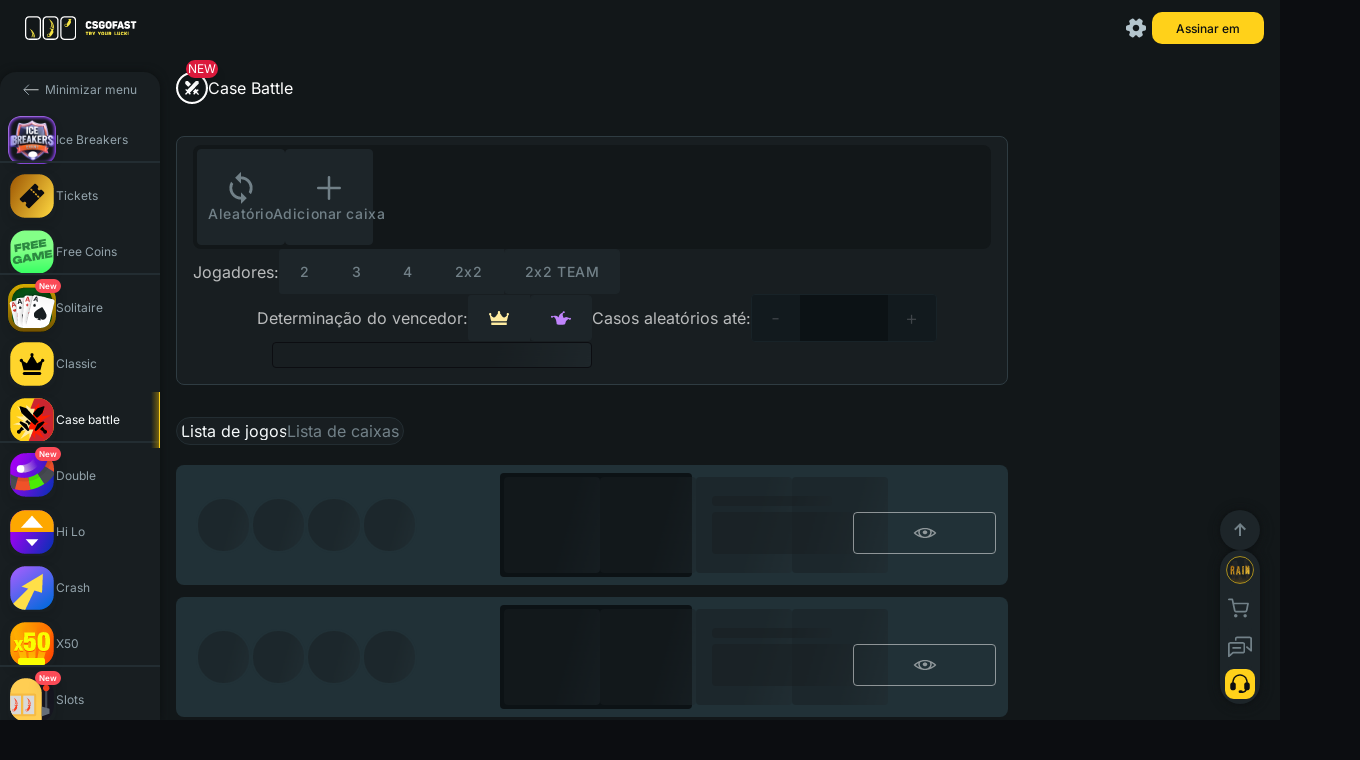

--- FILE ---
content_type: text/html; charset=utf-8
request_url: https://csgofastx.com/pt/game/case-battle
body_size: 99985
content:
<!DOCTYPE html><html class="custom-scroll" lang="pt" data-beasties-container><head>
    <meta charset="utf-8">
    <title>CS:GO Case Battle: Competição PVP na abertura de casos</title>
    <base href="/">
    <meta name="viewport" content="width=device-width, initial-scale=1.0, maximum-scale=1.0,user-scalable=0">
    <meta name="google-site-verification" content="8ASw5bDxtkox0Kk-orb6NRCCcYZt4mXsrJbLjX9Tpmk">
    <meta name="ahrefs-site-verification" content="83f6f19719c1d9f2c093e2878e615b395e4393acc44c242ba3b938998730ae23">
    <meta name="wot-verification" content="3645d51ff97f6d86b40d">
    <meta name="theme-color" content="#121a1e">
    <meta name="theme-color" content="#121a1e" media="(prefers-color-scheme: light)">
    <meta name="theme-color" content="#121a1e" media="(prefers-color-scheme: dark)">
    <link type="image/x-icon" rel="shortcut icon" href="./favicon.ico">

    <!-- additional desktop icons -->
    <link type="image/x-icon" sizes="16x16" rel="icon" href="/assets/img/favicons/favicon-16x16.ico">
    <link type="image/x-icon" sizes="32x32" rel="icon" href="/assets/img/favicons/favicon-32x32.ico">
    <link type="image/x-icon" sizes="96x96" rel="icon" href="/assets/img/favicons/favicon-96x96.ico">
    <link type="image/x-icon" sizes="120x120" rel="icon" href="/assets/img/favicons/favicon-120x120.ico">

    <!--  Android -->
    <link type="image/x-icon" sizes="72x72" rel="icon" href="/assets/img/favicons/android-icon-72x72.ico">
    <link type="image/x-icon" sizes="96x96" rel="icon" href="/assets/img/favicons/android-icon-96x96.ico">
    <link type="image/x-icon" sizes="144x144" rel="icon" href="/assets/img/favicons/android-icon-144x144.ico">
    <link type="image/x-icon" sizes="192x192" rel="icon" href="/assets/img/favicons/android-icon-192x192.ico">
    <link type="image/x-icon" sizes="512x512" rel="icon" href="/assets/img/favicons/android-icon-512x512.ico">
    <link rel="manifest" href="./manifest.webmanifest.json">

    <!-- iOS (Apple) -->
    <link type="image/x-icon" sizes="57x57" rel="apple-touch-icon" href="/assets/img/favicons/apple-touch-icon-57x57.ico">
    <link type="image/x-icon" sizes="60x60" rel="apple-touch-icon" href="/assets/img/favicons/apple-touch-icon-60x60.ico">
    <link type="image/x-icon" sizes="72x72" rel="apple-touch-icon" href="/assets/img/favicons/apple-touch-icon-72x72.ico">
    <link type="image/x-icon" sizes="76x76" rel="apple-touch-icon" href="/assets/img/favicons/apple-touch-icon-76x76.ico">
    <link type="image/x-icon" sizes="114x114" rel="apple-touch-icon" href="/assets/img/favicons/apple-touch-icon-114x114.ico">
    <link type="image/x-icon" sizes="120x120" rel="apple-touch-icon" href="/assets/img/favicons/apple-touch-icon-120x120.ico">
    <link type="image/x-icon" sizes="144x144" rel="apple-touch-icon" href="/assets/img/favicons/apple-touch-icon-144x144.ico">
    <link type="image/x-icon" sizes="152x152" rel="apple-touch-icon" href="/assets/img/favicons/apple-touch-icon-152x152.ico">
    <link type="image/x-icon" sizes="180x180" rel="apple-touch-icon" href="/assets/img/favicons/apple-touch-icon-180x180.ico">

    <!--  MacOS (Apple) -->
    <link color="#e52037" rel="mask-icon" href="/assets/img/favicons/safari-pinned-tab.svg">

    <!--  Windows -->
    <meta name="msapplication-TileColor" content="#2b5797">
    <meta name="msapplication-TileImage" content="/assets/img/favicons/mstile-144x144.ico">
    <meta name="msapplication-square70x70logo" content="/assets/img/favicons/mstile-70x70.ico">
    <meta name="msapplication-square150x150logo" content="/assets/img/favicons/mstile-150x150.ico">
    <meta name="msapplication-wide310x150logo" content="/assets/img/favicons/mstile-310x310.ico">
    <meta name="msapplication-square310x310logo" content="/assets/img/favicons/mstile-310x150.ico">
    <meta name="application-name" content="My Application">
    <meta name="msapplication-config" content="./browserconfig.xml">

    <!-- og/twitter meta tags -->
    <meta name="og:type" content="website">
    <meta name="og:image:width" content="1200">
    <meta name="og:image:height" content="630">
    <meta name="og:image:type" content="image/jpg">
    <meta name="twitter:card" content="summary_large_image">
    <meta name="theme-color" content="#121a1e">

    <link rel="preconnect" href="https://fonts.googleapis.com">
    <link rel="preconnect" href="https://fonts.gstatic.com" crossorigin>
    <style>@font-face{font-family:'Inter';font-style:normal;font-weight:100;font-display:swap;src:url(https://fonts.gstatic.com/s/inter/v20/UcC73FwrK3iLTeHuS_nVMrMxCp50SjIa2JL7SUc.woff2) format('woff2');unicode-range:U+0460-052F, U+1C80-1C8A, U+20B4, U+2DE0-2DFF, U+A640-A69F, U+FE2E-FE2F;}@font-face{font-family:'Inter';font-style:normal;font-weight:100;font-display:swap;src:url(https://fonts.gstatic.com/s/inter/v20/UcC73FwrK3iLTeHuS_nVMrMxCp50SjIa0ZL7SUc.woff2) format('woff2');unicode-range:U+0301, U+0400-045F, U+0490-0491, U+04B0-04B1, U+2116;}@font-face{font-family:'Inter';font-style:normal;font-weight:100;font-display:swap;src:url(https://fonts.gstatic.com/s/inter/v20/UcC73FwrK3iLTeHuS_nVMrMxCp50SjIa2ZL7SUc.woff2) format('woff2');unicode-range:U+1F00-1FFF;}@font-face{font-family:'Inter';font-style:normal;font-weight:100;font-display:swap;src:url(https://fonts.gstatic.com/s/inter/v20/UcC73FwrK3iLTeHuS_nVMrMxCp50SjIa1pL7SUc.woff2) format('woff2');unicode-range:U+0370-0377, U+037A-037F, U+0384-038A, U+038C, U+038E-03A1, U+03A3-03FF;}@font-face{font-family:'Inter';font-style:normal;font-weight:100;font-display:swap;src:url(https://fonts.gstatic.com/s/inter/v20/UcC73FwrK3iLTeHuS_nVMrMxCp50SjIa2pL7SUc.woff2) format('woff2');unicode-range:U+0102-0103, U+0110-0111, U+0128-0129, U+0168-0169, U+01A0-01A1, U+01AF-01B0, U+0300-0301, U+0303-0304, U+0308-0309, U+0323, U+0329, U+1EA0-1EF9, U+20AB;}@font-face{font-family:'Inter';font-style:normal;font-weight:100;font-display:swap;src:url(https://fonts.gstatic.com/s/inter/v20/UcC73FwrK3iLTeHuS_nVMrMxCp50SjIa25L7SUc.woff2) format('woff2');unicode-range:U+0100-02BA, U+02BD-02C5, U+02C7-02CC, U+02CE-02D7, U+02DD-02FF, U+0304, U+0308, U+0329, U+1D00-1DBF, U+1E00-1E9F, U+1EF2-1EFF, U+2020, U+20A0-20AB, U+20AD-20C0, U+2113, U+2C60-2C7F, U+A720-A7FF;}@font-face{font-family:'Inter';font-style:normal;font-weight:100;font-display:swap;src:url(https://fonts.gstatic.com/s/inter/v20/UcC73FwrK3iLTeHuS_nVMrMxCp50SjIa1ZL7.woff2) format('woff2');unicode-range:U+0000-00FF, U+0131, U+0152-0153, U+02BB-02BC, U+02C6, U+02DA, U+02DC, U+0304, U+0308, U+0329, U+2000-206F, U+20AC, U+2122, U+2191, U+2193, U+2212, U+2215, U+FEFF, U+FFFD;}@font-face{font-family:'Inter';font-style:normal;font-weight:200;font-display:swap;src:url(https://fonts.gstatic.com/s/inter/v20/UcC73FwrK3iLTeHuS_nVMrMxCp50SjIa2JL7SUc.woff2) format('woff2');unicode-range:U+0460-052F, U+1C80-1C8A, U+20B4, U+2DE0-2DFF, U+A640-A69F, U+FE2E-FE2F;}@font-face{font-family:'Inter';font-style:normal;font-weight:200;font-display:swap;src:url(https://fonts.gstatic.com/s/inter/v20/UcC73FwrK3iLTeHuS_nVMrMxCp50SjIa0ZL7SUc.woff2) format('woff2');unicode-range:U+0301, U+0400-045F, U+0490-0491, U+04B0-04B1, U+2116;}@font-face{font-family:'Inter';font-style:normal;font-weight:200;font-display:swap;src:url(https://fonts.gstatic.com/s/inter/v20/UcC73FwrK3iLTeHuS_nVMrMxCp50SjIa2ZL7SUc.woff2) format('woff2');unicode-range:U+1F00-1FFF;}@font-face{font-family:'Inter';font-style:normal;font-weight:200;font-display:swap;src:url(https://fonts.gstatic.com/s/inter/v20/UcC73FwrK3iLTeHuS_nVMrMxCp50SjIa1pL7SUc.woff2) format('woff2');unicode-range:U+0370-0377, U+037A-037F, U+0384-038A, U+038C, U+038E-03A1, U+03A3-03FF;}@font-face{font-family:'Inter';font-style:normal;font-weight:200;font-display:swap;src:url(https://fonts.gstatic.com/s/inter/v20/UcC73FwrK3iLTeHuS_nVMrMxCp50SjIa2pL7SUc.woff2) format('woff2');unicode-range:U+0102-0103, U+0110-0111, U+0128-0129, U+0168-0169, U+01A0-01A1, U+01AF-01B0, U+0300-0301, U+0303-0304, U+0308-0309, U+0323, U+0329, U+1EA0-1EF9, U+20AB;}@font-face{font-family:'Inter';font-style:normal;font-weight:200;font-display:swap;src:url(https://fonts.gstatic.com/s/inter/v20/UcC73FwrK3iLTeHuS_nVMrMxCp50SjIa25L7SUc.woff2) format('woff2');unicode-range:U+0100-02BA, U+02BD-02C5, U+02C7-02CC, U+02CE-02D7, U+02DD-02FF, U+0304, U+0308, U+0329, U+1D00-1DBF, U+1E00-1E9F, U+1EF2-1EFF, U+2020, U+20A0-20AB, U+20AD-20C0, U+2113, U+2C60-2C7F, U+A720-A7FF;}@font-face{font-family:'Inter';font-style:normal;font-weight:200;font-display:swap;src:url(https://fonts.gstatic.com/s/inter/v20/UcC73FwrK3iLTeHuS_nVMrMxCp50SjIa1ZL7.woff2) format('woff2');unicode-range:U+0000-00FF, U+0131, U+0152-0153, U+02BB-02BC, U+02C6, U+02DA, U+02DC, U+0304, U+0308, U+0329, U+2000-206F, U+20AC, U+2122, U+2191, U+2193, U+2212, U+2215, U+FEFF, U+FFFD;}@font-face{font-family:'Inter';font-style:normal;font-weight:300;font-display:swap;src:url(https://fonts.gstatic.com/s/inter/v20/UcC73FwrK3iLTeHuS_nVMrMxCp50SjIa2JL7SUc.woff2) format('woff2');unicode-range:U+0460-052F, U+1C80-1C8A, U+20B4, U+2DE0-2DFF, U+A640-A69F, U+FE2E-FE2F;}@font-face{font-family:'Inter';font-style:normal;font-weight:300;font-display:swap;src:url(https://fonts.gstatic.com/s/inter/v20/UcC73FwrK3iLTeHuS_nVMrMxCp50SjIa0ZL7SUc.woff2) format('woff2');unicode-range:U+0301, U+0400-045F, U+0490-0491, U+04B0-04B1, U+2116;}@font-face{font-family:'Inter';font-style:normal;font-weight:300;font-display:swap;src:url(https://fonts.gstatic.com/s/inter/v20/UcC73FwrK3iLTeHuS_nVMrMxCp50SjIa2ZL7SUc.woff2) format('woff2');unicode-range:U+1F00-1FFF;}@font-face{font-family:'Inter';font-style:normal;font-weight:300;font-display:swap;src:url(https://fonts.gstatic.com/s/inter/v20/UcC73FwrK3iLTeHuS_nVMrMxCp50SjIa1pL7SUc.woff2) format('woff2');unicode-range:U+0370-0377, U+037A-037F, U+0384-038A, U+038C, U+038E-03A1, U+03A3-03FF;}@font-face{font-family:'Inter';font-style:normal;font-weight:300;font-display:swap;src:url(https://fonts.gstatic.com/s/inter/v20/UcC73FwrK3iLTeHuS_nVMrMxCp50SjIa2pL7SUc.woff2) format('woff2');unicode-range:U+0102-0103, U+0110-0111, U+0128-0129, U+0168-0169, U+01A0-01A1, U+01AF-01B0, U+0300-0301, U+0303-0304, U+0308-0309, U+0323, U+0329, U+1EA0-1EF9, U+20AB;}@font-face{font-family:'Inter';font-style:normal;font-weight:300;font-display:swap;src:url(https://fonts.gstatic.com/s/inter/v20/UcC73FwrK3iLTeHuS_nVMrMxCp50SjIa25L7SUc.woff2) format('woff2');unicode-range:U+0100-02BA, U+02BD-02C5, U+02C7-02CC, U+02CE-02D7, U+02DD-02FF, U+0304, U+0308, U+0329, U+1D00-1DBF, U+1E00-1E9F, U+1EF2-1EFF, U+2020, U+20A0-20AB, U+20AD-20C0, U+2113, U+2C60-2C7F, U+A720-A7FF;}@font-face{font-family:'Inter';font-style:normal;font-weight:300;font-display:swap;src:url(https://fonts.gstatic.com/s/inter/v20/UcC73FwrK3iLTeHuS_nVMrMxCp50SjIa1ZL7.woff2) format('woff2');unicode-range:U+0000-00FF, U+0131, U+0152-0153, U+02BB-02BC, U+02C6, U+02DA, U+02DC, U+0304, U+0308, U+0329, U+2000-206F, U+20AC, U+2122, U+2191, U+2193, U+2212, U+2215, U+FEFF, U+FFFD;}@font-face{font-family:'Inter';font-style:normal;font-weight:400;font-display:swap;src:url(https://fonts.gstatic.com/s/inter/v20/UcC73FwrK3iLTeHuS_nVMrMxCp50SjIa2JL7SUc.woff2) format('woff2');unicode-range:U+0460-052F, U+1C80-1C8A, U+20B4, U+2DE0-2DFF, U+A640-A69F, U+FE2E-FE2F;}@font-face{font-family:'Inter';font-style:normal;font-weight:400;font-display:swap;src:url(https://fonts.gstatic.com/s/inter/v20/UcC73FwrK3iLTeHuS_nVMrMxCp50SjIa0ZL7SUc.woff2) format('woff2');unicode-range:U+0301, U+0400-045F, U+0490-0491, U+04B0-04B1, U+2116;}@font-face{font-family:'Inter';font-style:normal;font-weight:400;font-display:swap;src:url(https://fonts.gstatic.com/s/inter/v20/UcC73FwrK3iLTeHuS_nVMrMxCp50SjIa2ZL7SUc.woff2) format('woff2');unicode-range:U+1F00-1FFF;}@font-face{font-family:'Inter';font-style:normal;font-weight:400;font-display:swap;src:url(https://fonts.gstatic.com/s/inter/v20/UcC73FwrK3iLTeHuS_nVMrMxCp50SjIa1pL7SUc.woff2) format('woff2');unicode-range:U+0370-0377, U+037A-037F, U+0384-038A, U+038C, U+038E-03A1, U+03A3-03FF;}@font-face{font-family:'Inter';font-style:normal;font-weight:400;font-display:swap;src:url(https://fonts.gstatic.com/s/inter/v20/UcC73FwrK3iLTeHuS_nVMrMxCp50SjIa2pL7SUc.woff2) format('woff2');unicode-range:U+0102-0103, U+0110-0111, U+0128-0129, U+0168-0169, U+01A0-01A1, U+01AF-01B0, U+0300-0301, U+0303-0304, U+0308-0309, U+0323, U+0329, U+1EA0-1EF9, U+20AB;}@font-face{font-family:'Inter';font-style:normal;font-weight:400;font-display:swap;src:url(https://fonts.gstatic.com/s/inter/v20/UcC73FwrK3iLTeHuS_nVMrMxCp50SjIa25L7SUc.woff2) format('woff2');unicode-range:U+0100-02BA, U+02BD-02C5, U+02C7-02CC, U+02CE-02D7, U+02DD-02FF, U+0304, U+0308, U+0329, U+1D00-1DBF, U+1E00-1E9F, U+1EF2-1EFF, U+2020, U+20A0-20AB, U+20AD-20C0, U+2113, U+2C60-2C7F, U+A720-A7FF;}@font-face{font-family:'Inter';font-style:normal;font-weight:400;font-display:swap;src:url(https://fonts.gstatic.com/s/inter/v20/UcC73FwrK3iLTeHuS_nVMrMxCp50SjIa1ZL7.woff2) format('woff2');unicode-range:U+0000-00FF, U+0131, U+0152-0153, U+02BB-02BC, U+02C6, U+02DA, U+02DC, U+0304, U+0308, U+0329, U+2000-206F, U+20AC, U+2122, U+2191, U+2193, U+2212, U+2215, U+FEFF, U+FFFD;}@font-face{font-family:'Inter';font-style:normal;font-weight:500;font-display:swap;src:url(https://fonts.gstatic.com/s/inter/v20/UcC73FwrK3iLTeHuS_nVMrMxCp50SjIa2JL7SUc.woff2) format('woff2');unicode-range:U+0460-052F, U+1C80-1C8A, U+20B4, U+2DE0-2DFF, U+A640-A69F, U+FE2E-FE2F;}@font-face{font-family:'Inter';font-style:normal;font-weight:500;font-display:swap;src:url(https://fonts.gstatic.com/s/inter/v20/UcC73FwrK3iLTeHuS_nVMrMxCp50SjIa0ZL7SUc.woff2) format('woff2');unicode-range:U+0301, U+0400-045F, U+0490-0491, U+04B0-04B1, U+2116;}@font-face{font-family:'Inter';font-style:normal;font-weight:500;font-display:swap;src:url(https://fonts.gstatic.com/s/inter/v20/UcC73FwrK3iLTeHuS_nVMrMxCp50SjIa2ZL7SUc.woff2) format('woff2');unicode-range:U+1F00-1FFF;}@font-face{font-family:'Inter';font-style:normal;font-weight:500;font-display:swap;src:url(https://fonts.gstatic.com/s/inter/v20/UcC73FwrK3iLTeHuS_nVMrMxCp50SjIa1pL7SUc.woff2) format('woff2');unicode-range:U+0370-0377, U+037A-037F, U+0384-038A, U+038C, U+038E-03A1, U+03A3-03FF;}@font-face{font-family:'Inter';font-style:normal;font-weight:500;font-display:swap;src:url(https://fonts.gstatic.com/s/inter/v20/UcC73FwrK3iLTeHuS_nVMrMxCp50SjIa2pL7SUc.woff2) format('woff2');unicode-range:U+0102-0103, U+0110-0111, U+0128-0129, U+0168-0169, U+01A0-01A1, U+01AF-01B0, U+0300-0301, U+0303-0304, U+0308-0309, U+0323, U+0329, U+1EA0-1EF9, U+20AB;}@font-face{font-family:'Inter';font-style:normal;font-weight:500;font-display:swap;src:url(https://fonts.gstatic.com/s/inter/v20/UcC73FwrK3iLTeHuS_nVMrMxCp50SjIa25L7SUc.woff2) format('woff2');unicode-range:U+0100-02BA, U+02BD-02C5, U+02C7-02CC, U+02CE-02D7, U+02DD-02FF, U+0304, U+0308, U+0329, U+1D00-1DBF, U+1E00-1E9F, U+1EF2-1EFF, U+2020, U+20A0-20AB, U+20AD-20C0, U+2113, U+2C60-2C7F, U+A720-A7FF;}@font-face{font-family:'Inter';font-style:normal;font-weight:500;font-display:swap;src:url(https://fonts.gstatic.com/s/inter/v20/UcC73FwrK3iLTeHuS_nVMrMxCp50SjIa1ZL7.woff2) format('woff2');unicode-range:U+0000-00FF, U+0131, U+0152-0153, U+02BB-02BC, U+02C6, U+02DA, U+02DC, U+0304, U+0308, U+0329, U+2000-206F, U+20AC, U+2122, U+2191, U+2193, U+2212, U+2215, U+FEFF, U+FFFD;}@font-face{font-family:'Inter';font-style:normal;font-weight:600;font-display:swap;src:url(https://fonts.gstatic.com/s/inter/v20/UcC73FwrK3iLTeHuS_nVMrMxCp50SjIa2JL7SUc.woff2) format('woff2');unicode-range:U+0460-052F, U+1C80-1C8A, U+20B4, U+2DE0-2DFF, U+A640-A69F, U+FE2E-FE2F;}@font-face{font-family:'Inter';font-style:normal;font-weight:600;font-display:swap;src:url(https://fonts.gstatic.com/s/inter/v20/UcC73FwrK3iLTeHuS_nVMrMxCp50SjIa0ZL7SUc.woff2) format('woff2');unicode-range:U+0301, U+0400-045F, U+0490-0491, U+04B0-04B1, U+2116;}@font-face{font-family:'Inter';font-style:normal;font-weight:600;font-display:swap;src:url(https://fonts.gstatic.com/s/inter/v20/UcC73FwrK3iLTeHuS_nVMrMxCp50SjIa2ZL7SUc.woff2) format('woff2');unicode-range:U+1F00-1FFF;}@font-face{font-family:'Inter';font-style:normal;font-weight:600;font-display:swap;src:url(https://fonts.gstatic.com/s/inter/v20/UcC73FwrK3iLTeHuS_nVMrMxCp50SjIa1pL7SUc.woff2) format('woff2');unicode-range:U+0370-0377, U+037A-037F, U+0384-038A, U+038C, U+038E-03A1, U+03A3-03FF;}@font-face{font-family:'Inter';font-style:normal;font-weight:600;font-display:swap;src:url(https://fonts.gstatic.com/s/inter/v20/UcC73FwrK3iLTeHuS_nVMrMxCp50SjIa2pL7SUc.woff2) format('woff2');unicode-range:U+0102-0103, U+0110-0111, U+0128-0129, U+0168-0169, U+01A0-01A1, U+01AF-01B0, U+0300-0301, U+0303-0304, U+0308-0309, U+0323, U+0329, U+1EA0-1EF9, U+20AB;}@font-face{font-family:'Inter';font-style:normal;font-weight:600;font-display:swap;src:url(https://fonts.gstatic.com/s/inter/v20/UcC73FwrK3iLTeHuS_nVMrMxCp50SjIa25L7SUc.woff2) format('woff2');unicode-range:U+0100-02BA, U+02BD-02C5, U+02C7-02CC, U+02CE-02D7, U+02DD-02FF, U+0304, U+0308, U+0329, U+1D00-1DBF, U+1E00-1E9F, U+1EF2-1EFF, U+2020, U+20A0-20AB, U+20AD-20C0, U+2113, U+2C60-2C7F, U+A720-A7FF;}@font-face{font-family:'Inter';font-style:normal;font-weight:600;font-display:swap;src:url(https://fonts.gstatic.com/s/inter/v20/UcC73FwrK3iLTeHuS_nVMrMxCp50SjIa1ZL7.woff2) format('woff2');unicode-range:U+0000-00FF, U+0131, U+0152-0153, U+02BB-02BC, U+02C6, U+02DA, U+02DC, U+0304, U+0308, U+0329, U+2000-206F, U+20AC, U+2122, U+2191, U+2193, U+2212, U+2215, U+FEFF, U+FFFD;}@font-face{font-family:'Inter';font-style:normal;font-weight:700;font-display:swap;src:url(https://fonts.gstatic.com/s/inter/v20/UcC73FwrK3iLTeHuS_nVMrMxCp50SjIa2JL7SUc.woff2) format('woff2');unicode-range:U+0460-052F, U+1C80-1C8A, U+20B4, U+2DE0-2DFF, U+A640-A69F, U+FE2E-FE2F;}@font-face{font-family:'Inter';font-style:normal;font-weight:700;font-display:swap;src:url(https://fonts.gstatic.com/s/inter/v20/UcC73FwrK3iLTeHuS_nVMrMxCp50SjIa0ZL7SUc.woff2) format('woff2');unicode-range:U+0301, U+0400-045F, U+0490-0491, U+04B0-04B1, U+2116;}@font-face{font-family:'Inter';font-style:normal;font-weight:700;font-display:swap;src:url(https://fonts.gstatic.com/s/inter/v20/UcC73FwrK3iLTeHuS_nVMrMxCp50SjIa2ZL7SUc.woff2) format('woff2');unicode-range:U+1F00-1FFF;}@font-face{font-family:'Inter';font-style:normal;font-weight:700;font-display:swap;src:url(https://fonts.gstatic.com/s/inter/v20/UcC73FwrK3iLTeHuS_nVMrMxCp50SjIa1pL7SUc.woff2) format('woff2');unicode-range:U+0370-0377, U+037A-037F, U+0384-038A, U+038C, U+038E-03A1, U+03A3-03FF;}@font-face{font-family:'Inter';font-style:normal;font-weight:700;font-display:swap;src:url(https://fonts.gstatic.com/s/inter/v20/UcC73FwrK3iLTeHuS_nVMrMxCp50SjIa2pL7SUc.woff2) format('woff2');unicode-range:U+0102-0103, U+0110-0111, U+0128-0129, U+0168-0169, U+01A0-01A1, U+01AF-01B0, U+0300-0301, U+0303-0304, U+0308-0309, U+0323, U+0329, U+1EA0-1EF9, U+20AB;}@font-face{font-family:'Inter';font-style:normal;font-weight:700;font-display:swap;src:url(https://fonts.gstatic.com/s/inter/v20/UcC73FwrK3iLTeHuS_nVMrMxCp50SjIa25L7SUc.woff2) format('woff2');unicode-range:U+0100-02BA, U+02BD-02C5, U+02C7-02CC, U+02CE-02D7, U+02DD-02FF, U+0304, U+0308, U+0329, U+1D00-1DBF, U+1E00-1E9F, U+1EF2-1EFF, U+2020, U+20A0-20AB, U+20AD-20C0, U+2113, U+2C60-2C7F, U+A720-A7FF;}@font-face{font-family:'Inter';font-style:normal;font-weight:700;font-display:swap;src:url(https://fonts.gstatic.com/s/inter/v20/UcC73FwrK3iLTeHuS_nVMrMxCp50SjIa1ZL7.woff2) format('woff2');unicode-range:U+0000-00FF, U+0131, U+0152-0153, U+02BB-02BC, U+02C6, U+02DA, U+02DC, U+0304, U+0308, U+0329, U+2000-206F, U+20AC, U+2122, U+2191, U+2193, U+2212, U+2215, U+FEFF, U+FFFD;}@font-face{font-family:'Inter';font-style:normal;font-weight:800;font-display:swap;src:url(https://fonts.gstatic.com/s/inter/v20/UcC73FwrK3iLTeHuS_nVMrMxCp50SjIa2JL7SUc.woff2) format('woff2');unicode-range:U+0460-052F, U+1C80-1C8A, U+20B4, U+2DE0-2DFF, U+A640-A69F, U+FE2E-FE2F;}@font-face{font-family:'Inter';font-style:normal;font-weight:800;font-display:swap;src:url(https://fonts.gstatic.com/s/inter/v20/UcC73FwrK3iLTeHuS_nVMrMxCp50SjIa0ZL7SUc.woff2) format('woff2');unicode-range:U+0301, U+0400-045F, U+0490-0491, U+04B0-04B1, U+2116;}@font-face{font-family:'Inter';font-style:normal;font-weight:800;font-display:swap;src:url(https://fonts.gstatic.com/s/inter/v20/UcC73FwrK3iLTeHuS_nVMrMxCp50SjIa2ZL7SUc.woff2) format('woff2');unicode-range:U+1F00-1FFF;}@font-face{font-family:'Inter';font-style:normal;font-weight:800;font-display:swap;src:url(https://fonts.gstatic.com/s/inter/v20/UcC73FwrK3iLTeHuS_nVMrMxCp50SjIa1pL7SUc.woff2) format('woff2');unicode-range:U+0370-0377, U+037A-037F, U+0384-038A, U+038C, U+038E-03A1, U+03A3-03FF;}@font-face{font-family:'Inter';font-style:normal;font-weight:800;font-display:swap;src:url(https://fonts.gstatic.com/s/inter/v20/UcC73FwrK3iLTeHuS_nVMrMxCp50SjIa2pL7SUc.woff2) format('woff2');unicode-range:U+0102-0103, U+0110-0111, U+0128-0129, U+0168-0169, U+01A0-01A1, U+01AF-01B0, U+0300-0301, U+0303-0304, U+0308-0309, U+0323, U+0329, U+1EA0-1EF9, U+20AB;}@font-face{font-family:'Inter';font-style:normal;font-weight:800;font-display:swap;src:url(https://fonts.gstatic.com/s/inter/v20/UcC73FwrK3iLTeHuS_nVMrMxCp50SjIa25L7SUc.woff2) format('woff2');unicode-range:U+0100-02BA, U+02BD-02C5, U+02C7-02CC, U+02CE-02D7, U+02DD-02FF, U+0304, U+0308, U+0329, U+1D00-1DBF, U+1E00-1E9F, U+1EF2-1EFF, U+2020, U+20A0-20AB, U+20AD-20C0, U+2113, U+2C60-2C7F, U+A720-A7FF;}@font-face{font-family:'Inter';font-style:normal;font-weight:800;font-display:swap;src:url(https://fonts.gstatic.com/s/inter/v20/UcC73FwrK3iLTeHuS_nVMrMxCp50SjIa1ZL7.woff2) format('woff2');unicode-range:U+0000-00FF, U+0131, U+0152-0153, U+02BB-02BC, U+02C6, U+02DA, U+02DC, U+0304, U+0308, U+0329, U+2000-206F, U+20AC, U+2122, U+2191, U+2193, U+2212, U+2215, U+FEFF, U+FFFD;}@font-face{font-family:'Inter';font-style:normal;font-weight:900;font-display:swap;src:url(https://fonts.gstatic.com/s/inter/v20/UcC73FwrK3iLTeHuS_nVMrMxCp50SjIa2JL7SUc.woff2) format('woff2');unicode-range:U+0460-052F, U+1C80-1C8A, U+20B4, U+2DE0-2DFF, U+A640-A69F, U+FE2E-FE2F;}@font-face{font-family:'Inter';font-style:normal;font-weight:900;font-display:swap;src:url(https://fonts.gstatic.com/s/inter/v20/UcC73FwrK3iLTeHuS_nVMrMxCp50SjIa0ZL7SUc.woff2) format('woff2');unicode-range:U+0301, U+0400-045F, U+0490-0491, U+04B0-04B1, U+2116;}@font-face{font-family:'Inter';font-style:normal;font-weight:900;font-display:swap;src:url(https://fonts.gstatic.com/s/inter/v20/UcC73FwrK3iLTeHuS_nVMrMxCp50SjIa2ZL7SUc.woff2) format('woff2');unicode-range:U+1F00-1FFF;}@font-face{font-family:'Inter';font-style:normal;font-weight:900;font-display:swap;src:url(https://fonts.gstatic.com/s/inter/v20/UcC73FwrK3iLTeHuS_nVMrMxCp50SjIa1pL7SUc.woff2) format('woff2');unicode-range:U+0370-0377, U+037A-037F, U+0384-038A, U+038C, U+038E-03A1, U+03A3-03FF;}@font-face{font-family:'Inter';font-style:normal;font-weight:900;font-display:swap;src:url(https://fonts.gstatic.com/s/inter/v20/UcC73FwrK3iLTeHuS_nVMrMxCp50SjIa2pL7SUc.woff2) format('woff2');unicode-range:U+0102-0103, U+0110-0111, U+0128-0129, U+0168-0169, U+01A0-01A1, U+01AF-01B0, U+0300-0301, U+0303-0304, U+0308-0309, U+0323, U+0329, U+1EA0-1EF9, U+20AB;}@font-face{font-family:'Inter';font-style:normal;font-weight:900;font-display:swap;src:url(https://fonts.gstatic.com/s/inter/v20/UcC73FwrK3iLTeHuS_nVMrMxCp50SjIa25L7SUc.woff2) format('woff2');unicode-range:U+0100-02BA, U+02BD-02C5, U+02C7-02CC, U+02CE-02D7, U+02DD-02FF, U+0304, U+0308, U+0329, U+1D00-1DBF, U+1E00-1E9F, U+1EF2-1EFF, U+2020, U+20A0-20AB, U+20AD-20C0, U+2113, U+2C60-2C7F, U+A720-A7FF;}@font-face{font-family:'Inter';font-style:normal;font-weight:900;font-display:swap;src:url(https://fonts.gstatic.com/s/inter/v20/UcC73FwrK3iLTeHuS_nVMrMxCp50SjIa1ZL7.woff2) format('woff2');unicode-range:U+0000-00FF, U+0131, U+0152-0153, U+02BB-02BC, U+02C6, U+02DA, U+02DC, U+0304, U+0308, U+0329, U+2000-206F, U+20AC, U+2122, U+2191, U+2193, U+2212, U+2215, U+FEFF, U+FFFD;}@font-face{font-family:'PT Sans';font-style:italic;font-weight:400;font-display:swap;src:url(https://fonts.gstatic.com/s/ptsans/v18/jizYRExUiTo99u79D0e0ysmIEDQ.woff2) format('woff2');unicode-range:U+0460-052F, U+1C80-1C8A, U+20B4, U+2DE0-2DFF, U+A640-A69F, U+FE2E-FE2F;}@font-face{font-family:'PT Sans';font-style:italic;font-weight:400;font-display:swap;src:url(https://fonts.gstatic.com/s/ptsans/v18/jizYRExUiTo99u79D0e0w8mIEDQ.woff2) format('woff2');unicode-range:U+0301, U+0400-045F, U+0490-0491, U+04B0-04B1, U+2116;}@font-face{font-family:'PT Sans';font-style:italic;font-weight:400;font-display:swap;src:url(https://fonts.gstatic.com/s/ptsans/v18/jizYRExUiTo99u79D0e0ycmIEDQ.woff2) format('woff2');unicode-range:U+0100-02BA, U+02BD-02C5, U+02C7-02CC, U+02CE-02D7, U+02DD-02FF, U+0304, U+0308, U+0329, U+1D00-1DBF, U+1E00-1E9F, U+1EF2-1EFF, U+2020, U+20A0-20AB, U+20AD-20C0, U+2113, U+2C60-2C7F, U+A720-A7FF;}@font-face{font-family:'PT Sans';font-style:italic;font-weight:400;font-display:swap;src:url(https://fonts.gstatic.com/s/ptsans/v18/jizYRExUiTo99u79D0e0x8mI.woff2) format('woff2');unicode-range:U+0000-00FF, U+0131, U+0152-0153, U+02BB-02BC, U+02C6, U+02DA, U+02DC, U+0304, U+0308, U+0329, U+2000-206F, U+20AC, U+2122, U+2191, U+2193, U+2212, U+2215, U+FEFF, U+FFFD;}@font-face{font-family:'PT Sans';font-style:italic;font-weight:700;font-display:swap;src:url(https://fonts.gstatic.com/s/ptsans/v18/jizdRExUiTo99u79D0e8fOydIhUdwzM.woff2) format('woff2');unicode-range:U+0460-052F, U+1C80-1C8A, U+20B4, U+2DE0-2DFF, U+A640-A69F, U+FE2E-FE2F;}@font-face{font-family:'PT Sans';font-style:italic;font-weight:700;font-display:swap;src:url(https://fonts.gstatic.com/s/ptsans/v18/jizdRExUiTo99u79D0e8fOydKxUdwzM.woff2) format('woff2');unicode-range:U+0301, U+0400-045F, U+0490-0491, U+04B0-04B1, U+2116;}@font-face{font-family:'PT Sans';font-style:italic;font-weight:700;font-display:swap;src:url(https://fonts.gstatic.com/s/ptsans/v18/jizdRExUiTo99u79D0e8fOydIRUdwzM.woff2) format('woff2');unicode-range:U+0100-02BA, U+02BD-02C5, U+02C7-02CC, U+02CE-02D7, U+02DD-02FF, U+0304, U+0308, U+0329, U+1D00-1DBF, U+1E00-1E9F, U+1EF2-1EFF, U+2020, U+20A0-20AB, U+20AD-20C0, U+2113, U+2C60-2C7F, U+A720-A7FF;}@font-face{font-family:'PT Sans';font-style:italic;font-weight:700;font-display:swap;src:url(https://fonts.gstatic.com/s/ptsans/v18/jizdRExUiTo99u79D0e8fOydLxUd.woff2) format('woff2');unicode-range:U+0000-00FF, U+0131, U+0152-0153, U+02BB-02BC, U+02C6, U+02DA, U+02DC, U+0304, U+0308, U+0329, U+2000-206F, U+20AC, U+2122, U+2191, U+2193, U+2212, U+2215, U+FEFF, U+FFFD;}@font-face{font-family:'PT Sans';font-style:normal;font-weight:400;font-display:swap;src:url(https://fonts.gstatic.com/s/ptsans/v18/jizaRExUiTo99u79D0-ExdGM.woff2) format('woff2');unicode-range:U+0460-052F, U+1C80-1C8A, U+20B4, U+2DE0-2DFF, U+A640-A69F, U+FE2E-FE2F;}@font-face{font-family:'PT Sans';font-style:normal;font-weight:400;font-display:swap;src:url(https://fonts.gstatic.com/s/ptsans/v18/jizaRExUiTo99u79D0aExdGM.woff2) format('woff2');unicode-range:U+0301, U+0400-045F, U+0490-0491, U+04B0-04B1, U+2116;}@font-face{font-family:'PT Sans';font-style:normal;font-weight:400;font-display:swap;src:url(https://fonts.gstatic.com/s/ptsans/v18/jizaRExUiTo99u79D0yExdGM.woff2) format('woff2');unicode-range:U+0100-02BA, U+02BD-02C5, U+02C7-02CC, U+02CE-02D7, U+02DD-02FF, U+0304, U+0308, U+0329, U+1D00-1DBF, U+1E00-1E9F, U+1EF2-1EFF, U+2020, U+20A0-20AB, U+20AD-20C0, U+2113, U+2C60-2C7F, U+A720-A7FF;}@font-face{font-family:'PT Sans';font-style:normal;font-weight:400;font-display:swap;src:url(https://fonts.gstatic.com/s/ptsans/v18/jizaRExUiTo99u79D0KExQ.woff2) format('woff2');unicode-range:U+0000-00FF, U+0131, U+0152-0153, U+02BB-02BC, U+02C6, U+02DA, U+02DC, U+0304, U+0308, U+0329, U+2000-206F, U+20AC, U+2122, U+2191, U+2193, U+2212, U+2215, U+FEFF, U+FFFD;}@font-face{font-family:'PT Sans';font-style:normal;font-weight:700;font-display:swap;src:url(https://fonts.gstatic.com/s/ptsans/v18/jizfRExUiTo99u79B_mh0OOtLQ0Z.woff2) format('woff2');unicode-range:U+0460-052F, U+1C80-1C8A, U+20B4, U+2DE0-2DFF, U+A640-A69F, U+FE2E-FE2F;}@font-face{font-family:'PT Sans';font-style:normal;font-weight:700;font-display:swap;src:url(https://fonts.gstatic.com/s/ptsans/v18/jizfRExUiTo99u79B_mh0OqtLQ0Z.woff2) format('woff2');unicode-range:U+0301, U+0400-045F, U+0490-0491, U+04B0-04B1, U+2116;}@font-face{font-family:'PT Sans';font-style:normal;font-weight:700;font-display:swap;src:url(https://fonts.gstatic.com/s/ptsans/v18/jizfRExUiTo99u79B_mh0OCtLQ0Z.woff2) format('woff2');unicode-range:U+0100-02BA, U+02BD-02C5, U+02C7-02CC, U+02CE-02D7, U+02DD-02FF, U+0304, U+0308, U+0329, U+1D00-1DBF, U+1E00-1E9F, U+1EF2-1EFF, U+2020, U+20A0-20AB, U+20AD-20C0, U+2113, U+2C60-2C7F, U+A720-A7FF;}@font-face{font-family:'PT Sans';font-style:normal;font-weight:700;font-display:swap;src:url(https://fonts.gstatic.com/s/ptsans/v18/jizfRExUiTo99u79B_mh0O6tLQ.woff2) format('woff2');unicode-range:U+0000-00FF, U+0131, U+0152-0153, U+02BB-02BC, U+02C6, U+02DA, U+02DC, U+0304, U+0308, U+0329, U+2000-206F, U+20AC, U+2122, U+2191, U+2193, U+2212, U+2215, U+FEFF, U+FFFD;}@font-face{font-family:'Roboto';font-style:italic;font-weight:400;font-stretch:100%;font-display:swap;src:url(https://fonts.gstatic.com/s/roboto/v50/KFOKCnqEu92Fr1Mu53ZEC9_Vu3r1gIhOszmOClHrs6ljXfMMLoHQuAX-k2Qn.woff2) format('woff2');unicode-range:U+0460-052F, U+1C80-1C8A, U+20B4, U+2DE0-2DFF, U+A640-A69F, U+FE2E-FE2F;}@font-face{font-family:'Roboto';font-style:italic;font-weight:400;font-stretch:100%;font-display:swap;src:url(https://fonts.gstatic.com/s/roboto/v50/KFOKCnqEu92Fr1Mu53ZEC9_Vu3r1gIhOszmOClHrs6ljXfMMLoHQuAz-k2Qn.woff2) format('woff2');unicode-range:U+0301, U+0400-045F, U+0490-0491, U+04B0-04B1, U+2116;}@font-face{font-family:'Roboto';font-style:italic;font-weight:400;font-stretch:100%;font-display:swap;src:url(https://fonts.gstatic.com/s/roboto/v50/KFOKCnqEu92Fr1Mu53ZEC9_Vu3r1gIhOszmOClHrs6ljXfMMLoHQuAT-k2Qn.woff2) format('woff2');unicode-range:U+1F00-1FFF;}@font-face{font-family:'Roboto';font-style:italic;font-weight:400;font-stretch:100%;font-display:swap;src:url(https://fonts.gstatic.com/s/roboto/v50/KFOKCnqEu92Fr1Mu53ZEC9_Vu3r1gIhOszmOClHrs6ljXfMMLoHQuAv-k2Qn.woff2) format('woff2');unicode-range:U+0370-0377, U+037A-037F, U+0384-038A, U+038C, U+038E-03A1, U+03A3-03FF;}@font-face{font-family:'Roboto';font-style:italic;font-weight:400;font-stretch:100%;font-display:swap;src:url(https://fonts.gstatic.com/s/roboto/v50/KFOKCnqEu92Fr1Mu53ZEC9_Vu3r1gIhOszmOClHrs6ljXfMMLoHQuHT-k2Qn.woff2) format('woff2');unicode-range:U+0302-0303, U+0305, U+0307-0308, U+0310, U+0312, U+0315, U+031A, U+0326-0327, U+032C, U+032F-0330, U+0332-0333, U+0338, U+033A, U+0346, U+034D, U+0391-03A1, U+03A3-03A9, U+03B1-03C9, U+03D1, U+03D5-03D6, U+03F0-03F1, U+03F4-03F5, U+2016-2017, U+2034-2038, U+203C, U+2040, U+2043, U+2047, U+2050, U+2057, U+205F, U+2070-2071, U+2074-208E, U+2090-209C, U+20D0-20DC, U+20E1, U+20E5-20EF, U+2100-2112, U+2114-2115, U+2117-2121, U+2123-214F, U+2190, U+2192, U+2194-21AE, U+21B0-21E5, U+21F1-21F2, U+21F4-2211, U+2213-2214, U+2216-22FF, U+2308-230B, U+2310, U+2319, U+231C-2321, U+2336-237A, U+237C, U+2395, U+239B-23B7, U+23D0, U+23DC-23E1, U+2474-2475, U+25AF, U+25B3, U+25B7, U+25BD, U+25C1, U+25CA, U+25CC, U+25FB, U+266D-266F, U+27C0-27FF, U+2900-2AFF, U+2B0E-2B11, U+2B30-2B4C, U+2BFE, U+3030, U+FF5B, U+FF5D, U+1D400-1D7FF, U+1EE00-1EEFF;}@font-face{font-family:'Roboto';font-style:italic;font-weight:400;font-stretch:100%;font-display:swap;src:url(https://fonts.gstatic.com/s/roboto/v50/KFOKCnqEu92Fr1Mu53ZEC9_Vu3r1gIhOszmOClHrs6ljXfMMLoHQuGb-k2Qn.woff2) format('woff2');unicode-range:U+0001-000C, U+000E-001F, U+007F-009F, U+20DD-20E0, U+20E2-20E4, U+2150-218F, U+2190, U+2192, U+2194-2199, U+21AF, U+21E6-21F0, U+21F3, U+2218-2219, U+2299, U+22C4-22C6, U+2300-243F, U+2440-244A, U+2460-24FF, U+25A0-27BF, U+2800-28FF, U+2921-2922, U+2981, U+29BF, U+29EB, U+2B00-2BFF, U+4DC0-4DFF, U+FFF9-FFFB, U+10140-1018E, U+10190-1019C, U+101A0, U+101D0-101FD, U+102E0-102FB, U+10E60-10E7E, U+1D2C0-1D2D3, U+1D2E0-1D37F, U+1F000-1F0FF, U+1F100-1F1AD, U+1F1E6-1F1FF, U+1F30D-1F30F, U+1F315, U+1F31C, U+1F31E, U+1F320-1F32C, U+1F336, U+1F378, U+1F37D, U+1F382, U+1F393-1F39F, U+1F3A7-1F3A8, U+1F3AC-1F3AF, U+1F3C2, U+1F3C4-1F3C6, U+1F3CA-1F3CE, U+1F3D4-1F3E0, U+1F3ED, U+1F3F1-1F3F3, U+1F3F5-1F3F7, U+1F408, U+1F415, U+1F41F, U+1F426, U+1F43F, U+1F441-1F442, U+1F444, U+1F446-1F449, U+1F44C-1F44E, U+1F453, U+1F46A, U+1F47D, U+1F4A3, U+1F4B0, U+1F4B3, U+1F4B9, U+1F4BB, U+1F4BF, U+1F4C8-1F4CB, U+1F4D6, U+1F4DA, U+1F4DF, U+1F4E3-1F4E6, U+1F4EA-1F4ED, U+1F4F7, U+1F4F9-1F4FB, U+1F4FD-1F4FE, U+1F503, U+1F507-1F50B, U+1F50D, U+1F512-1F513, U+1F53E-1F54A, U+1F54F-1F5FA, U+1F610, U+1F650-1F67F, U+1F687, U+1F68D, U+1F691, U+1F694, U+1F698, U+1F6AD, U+1F6B2, U+1F6B9-1F6BA, U+1F6BC, U+1F6C6-1F6CF, U+1F6D3-1F6D7, U+1F6E0-1F6EA, U+1F6F0-1F6F3, U+1F6F7-1F6FC, U+1F700-1F7FF, U+1F800-1F80B, U+1F810-1F847, U+1F850-1F859, U+1F860-1F887, U+1F890-1F8AD, U+1F8B0-1F8BB, U+1F8C0-1F8C1, U+1F900-1F90B, U+1F93B, U+1F946, U+1F984, U+1F996, U+1F9E9, U+1FA00-1FA6F, U+1FA70-1FA7C, U+1FA80-1FA89, U+1FA8F-1FAC6, U+1FACE-1FADC, U+1FADF-1FAE9, U+1FAF0-1FAF8, U+1FB00-1FBFF;}@font-face{font-family:'Roboto';font-style:italic;font-weight:400;font-stretch:100%;font-display:swap;src:url(https://fonts.gstatic.com/s/roboto/v50/KFOKCnqEu92Fr1Mu53ZEC9_Vu3r1gIhOszmOClHrs6ljXfMMLoHQuAf-k2Qn.woff2) format('woff2');unicode-range:U+0102-0103, U+0110-0111, U+0128-0129, U+0168-0169, U+01A0-01A1, U+01AF-01B0, U+0300-0301, U+0303-0304, U+0308-0309, U+0323, U+0329, U+1EA0-1EF9, U+20AB;}@font-face{font-family:'Roboto';font-style:italic;font-weight:400;font-stretch:100%;font-display:swap;src:url(https://fonts.gstatic.com/s/roboto/v50/KFOKCnqEu92Fr1Mu53ZEC9_Vu3r1gIhOszmOClHrs6ljXfMMLoHQuAb-k2Qn.woff2) format('woff2');unicode-range:U+0100-02BA, U+02BD-02C5, U+02C7-02CC, U+02CE-02D7, U+02DD-02FF, U+0304, U+0308, U+0329, U+1D00-1DBF, U+1E00-1E9F, U+1EF2-1EFF, U+2020, U+20A0-20AB, U+20AD-20C0, U+2113, U+2C60-2C7F, U+A720-A7FF;}@font-face{font-family:'Roboto';font-style:italic;font-weight:400;font-stretch:100%;font-display:swap;src:url(https://fonts.gstatic.com/s/roboto/v50/KFOKCnqEu92Fr1Mu53ZEC9_Vu3r1gIhOszmOClHrs6ljXfMMLoHQuAj-kw.woff2) format('woff2');unicode-range:U+0000-00FF, U+0131, U+0152-0153, U+02BB-02BC, U+02C6, U+02DA, U+02DC, U+0304, U+0308, U+0329, U+2000-206F, U+20AC, U+2122, U+2191, U+2193, U+2212, U+2215, U+FEFF, U+FFFD;}@font-face{font-family:'Roboto';font-style:normal;font-weight:300;font-stretch:100%;font-display:swap;src:url(https://fonts.gstatic.com/s/roboto/v50/KFO7CnqEu92Fr1ME7kSn66aGLdTylUAMa3GUBGEe.woff2) format('woff2');unicode-range:U+0460-052F, U+1C80-1C8A, U+20B4, U+2DE0-2DFF, U+A640-A69F, U+FE2E-FE2F;}@font-face{font-family:'Roboto';font-style:normal;font-weight:300;font-stretch:100%;font-display:swap;src:url(https://fonts.gstatic.com/s/roboto/v50/KFO7CnqEu92Fr1ME7kSn66aGLdTylUAMa3iUBGEe.woff2) format('woff2');unicode-range:U+0301, U+0400-045F, U+0490-0491, U+04B0-04B1, U+2116;}@font-face{font-family:'Roboto';font-style:normal;font-weight:300;font-stretch:100%;font-display:swap;src:url(https://fonts.gstatic.com/s/roboto/v50/KFO7CnqEu92Fr1ME7kSn66aGLdTylUAMa3CUBGEe.woff2) format('woff2');unicode-range:U+1F00-1FFF;}@font-face{font-family:'Roboto';font-style:normal;font-weight:300;font-stretch:100%;font-display:swap;src:url(https://fonts.gstatic.com/s/roboto/v50/KFO7CnqEu92Fr1ME7kSn66aGLdTylUAMa3-UBGEe.woff2) format('woff2');unicode-range:U+0370-0377, U+037A-037F, U+0384-038A, U+038C, U+038E-03A1, U+03A3-03FF;}@font-face{font-family:'Roboto';font-style:normal;font-weight:300;font-stretch:100%;font-display:swap;src:url(https://fonts.gstatic.com/s/roboto/v50/KFO7CnqEu92Fr1ME7kSn66aGLdTylUAMawCUBGEe.woff2) format('woff2');unicode-range:U+0302-0303, U+0305, U+0307-0308, U+0310, U+0312, U+0315, U+031A, U+0326-0327, U+032C, U+032F-0330, U+0332-0333, U+0338, U+033A, U+0346, U+034D, U+0391-03A1, U+03A3-03A9, U+03B1-03C9, U+03D1, U+03D5-03D6, U+03F0-03F1, U+03F4-03F5, U+2016-2017, U+2034-2038, U+203C, U+2040, U+2043, U+2047, U+2050, U+2057, U+205F, U+2070-2071, U+2074-208E, U+2090-209C, U+20D0-20DC, U+20E1, U+20E5-20EF, U+2100-2112, U+2114-2115, U+2117-2121, U+2123-214F, U+2190, U+2192, U+2194-21AE, U+21B0-21E5, U+21F1-21F2, U+21F4-2211, U+2213-2214, U+2216-22FF, U+2308-230B, U+2310, U+2319, U+231C-2321, U+2336-237A, U+237C, U+2395, U+239B-23B7, U+23D0, U+23DC-23E1, U+2474-2475, U+25AF, U+25B3, U+25B7, U+25BD, U+25C1, U+25CA, U+25CC, U+25FB, U+266D-266F, U+27C0-27FF, U+2900-2AFF, U+2B0E-2B11, U+2B30-2B4C, U+2BFE, U+3030, U+FF5B, U+FF5D, U+1D400-1D7FF, U+1EE00-1EEFF;}@font-face{font-family:'Roboto';font-style:normal;font-weight:300;font-stretch:100%;font-display:swap;src:url(https://fonts.gstatic.com/s/roboto/v50/KFO7CnqEu92Fr1ME7kSn66aGLdTylUAMaxKUBGEe.woff2) format('woff2');unicode-range:U+0001-000C, U+000E-001F, U+007F-009F, U+20DD-20E0, U+20E2-20E4, U+2150-218F, U+2190, U+2192, U+2194-2199, U+21AF, U+21E6-21F0, U+21F3, U+2218-2219, U+2299, U+22C4-22C6, U+2300-243F, U+2440-244A, U+2460-24FF, U+25A0-27BF, U+2800-28FF, U+2921-2922, U+2981, U+29BF, U+29EB, U+2B00-2BFF, U+4DC0-4DFF, U+FFF9-FFFB, U+10140-1018E, U+10190-1019C, U+101A0, U+101D0-101FD, U+102E0-102FB, U+10E60-10E7E, U+1D2C0-1D2D3, U+1D2E0-1D37F, U+1F000-1F0FF, U+1F100-1F1AD, U+1F1E6-1F1FF, U+1F30D-1F30F, U+1F315, U+1F31C, U+1F31E, U+1F320-1F32C, U+1F336, U+1F378, U+1F37D, U+1F382, U+1F393-1F39F, U+1F3A7-1F3A8, U+1F3AC-1F3AF, U+1F3C2, U+1F3C4-1F3C6, U+1F3CA-1F3CE, U+1F3D4-1F3E0, U+1F3ED, U+1F3F1-1F3F3, U+1F3F5-1F3F7, U+1F408, U+1F415, U+1F41F, U+1F426, U+1F43F, U+1F441-1F442, U+1F444, U+1F446-1F449, U+1F44C-1F44E, U+1F453, U+1F46A, U+1F47D, U+1F4A3, U+1F4B0, U+1F4B3, U+1F4B9, U+1F4BB, U+1F4BF, U+1F4C8-1F4CB, U+1F4D6, U+1F4DA, U+1F4DF, U+1F4E3-1F4E6, U+1F4EA-1F4ED, U+1F4F7, U+1F4F9-1F4FB, U+1F4FD-1F4FE, U+1F503, U+1F507-1F50B, U+1F50D, U+1F512-1F513, U+1F53E-1F54A, U+1F54F-1F5FA, U+1F610, U+1F650-1F67F, U+1F687, U+1F68D, U+1F691, U+1F694, U+1F698, U+1F6AD, U+1F6B2, U+1F6B9-1F6BA, U+1F6BC, U+1F6C6-1F6CF, U+1F6D3-1F6D7, U+1F6E0-1F6EA, U+1F6F0-1F6F3, U+1F6F7-1F6FC, U+1F700-1F7FF, U+1F800-1F80B, U+1F810-1F847, U+1F850-1F859, U+1F860-1F887, U+1F890-1F8AD, U+1F8B0-1F8BB, U+1F8C0-1F8C1, U+1F900-1F90B, U+1F93B, U+1F946, U+1F984, U+1F996, U+1F9E9, U+1FA00-1FA6F, U+1FA70-1FA7C, U+1FA80-1FA89, U+1FA8F-1FAC6, U+1FACE-1FADC, U+1FADF-1FAE9, U+1FAF0-1FAF8, U+1FB00-1FBFF;}@font-face{font-family:'Roboto';font-style:normal;font-weight:300;font-stretch:100%;font-display:swap;src:url(https://fonts.gstatic.com/s/roboto/v50/KFO7CnqEu92Fr1ME7kSn66aGLdTylUAMa3OUBGEe.woff2) format('woff2');unicode-range:U+0102-0103, U+0110-0111, U+0128-0129, U+0168-0169, U+01A0-01A1, U+01AF-01B0, U+0300-0301, U+0303-0304, U+0308-0309, U+0323, U+0329, U+1EA0-1EF9, U+20AB;}@font-face{font-family:'Roboto';font-style:normal;font-weight:300;font-stretch:100%;font-display:swap;src:url(https://fonts.gstatic.com/s/roboto/v50/KFO7CnqEu92Fr1ME7kSn66aGLdTylUAMa3KUBGEe.woff2) format('woff2');unicode-range:U+0100-02BA, U+02BD-02C5, U+02C7-02CC, U+02CE-02D7, U+02DD-02FF, U+0304, U+0308, U+0329, U+1D00-1DBF, U+1E00-1E9F, U+1EF2-1EFF, U+2020, U+20A0-20AB, U+20AD-20C0, U+2113, U+2C60-2C7F, U+A720-A7FF;}@font-face{font-family:'Roboto';font-style:normal;font-weight:300;font-stretch:100%;font-display:swap;src:url(https://fonts.gstatic.com/s/roboto/v50/KFO7CnqEu92Fr1ME7kSn66aGLdTylUAMa3yUBA.woff2) format('woff2');unicode-range:U+0000-00FF, U+0131, U+0152-0153, U+02BB-02BC, U+02C6, U+02DA, U+02DC, U+0304, U+0308, U+0329, U+2000-206F, U+20AC, U+2122, U+2191, U+2193, U+2212, U+2215, U+FEFF, U+FFFD;}@font-face{font-family:'Roboto';font-style:normal;font-weight:400;font-stretch:100%;font-display:swap;src:url(https://fonts.gstatic.com/s/roboto/v50/KFO7CnqEu92Fr1ME7kSn66aGLdTylUAMa3GUBGEe.woff2) format('woff2');unicode-range:U+0460-052F, U+1C80-1C8A, U+20B4, U+2DE0-2DFF, U+A640-A69F, U+FE2E-FE2F;}@font-face{font-family:'Roboto';font-style:normal;font-weight:400;font-stretch:100%;font-display:swap;src:url(https://fonts.gstatic.com/s/roboto/v50/KFO7CnqEu92Fr1ME7kSn66aGLdTylUAMa3iUBGEe.woff2) format('woff2');unicode-range:U+0301, U+0400-045F, U+0490-0491, U+04B0-04B1, U+2116;}@font-face{font-family:'Roboto';font-style:normal;font-weight:400;font-stretch:100%;font-display:swap;src:url(https://fonts.gstatic.com/s/roboto/v50/KFO7CnqEu92Fr1ME7kSn66aGLdTylUAMa3CUBGEe.woff2) format('woff2');unicode-range:U+1F00-1FFF;}@font-face{font-family:'Roboto';font-style:normal;font-weight:400;font-stretch:100%;font-display:swap;src:url(https://fonts.gstatic.com/s/roboto/v50/KFO7CnqEu92Fr1ME7kSn66aGLdTylUAMa3-UBGEe.woff2) format('woff2');unicode-range:U+0370-0377, U+037A-037F, U+0384-038A, U+038C, U+038E-03A1, U+03A3-03FF;}@font-face{font-family:'Roboto';font-style:normal;font-weight:400;font-stretch:100%;font-display:swap;src:url(https://fonts.gstatic.com/s/roboto/v50/KFO7CnqEu92Fr1ME7kSn66aGLdTylUAMawCUBGEe.woff2) format('woff2');unicode-range:U+0302-0303, U+0305, U+0307-0308, U+0310, U+0312, U+0315, U+031A, U+0326-0327, U+032C, U+032F-0330, U+0332-0333, U+0338, U+033A, U+0346, U+034D, U+0391-03A1, U+03A3-03A9, U+03B1-03C9, U+03D1, U+03D5-03D6, U+03F0-03F1, U+03F4-03F5, U+2016-2017, U+2034-2038, U+203C, U+2040, U+2043, U+2047, U+2050, U+2057, U+205F, U+2070-2071, U+2074-208E, U+2090-209C, U+20D0-20DC, U+20E1, U+20E5-20EF, U+2100-2112, U+2114-2115, U+2117-2121, U+2123-214F, U+2190, U+2192, U+2194-21AE, U+21B0-21E5, U+21F1-21F2, U+21F4-2211, U+2213-2214, U+2216-22FF, U+2308-230B, U+2310, U+2319, U+231C-2321, U+2336-237A, U+237C, U+2395, U+239B-23B7, U+23D0, U+23DC-23E1, U+2474-2475, U+25AF, U+25B3, U+25B7, U+25BD, U+25C1, U+25CA, U+25CC, U+25FB, U+266D-266F, U+27C0-27FF, U+2900-2AFF, U+2B0E-2B11, U+2B30-2B4C, U+2BFE, U+3030, U+FF5B, U+FF5D, U+1D400-1D7FF, U+1EE00-1EEFF;}@font-face{font-family:'Roboto';font-style:normal;font-weight:400;font-stretch:100%;font-display:swap;src:url(https://fonts.gstatic.com/s/roboto/v50/KFO7CnqEu92Fr1ME7kSn66aGLdTylUAMaxKUBGEe.woff2) format('woff2');unicode-range:U+0001-000C, U+000E-001F, U+007F-009F, U+20DD-20E0, U+20E2-20E4, U+2150-218F, U+2190, U+2192, U+2194-2199, U+21AF, U+21E6-21F0, U+21F3, U+2218-2219, U+2299, U+22C4-22C6, U+2300-243F, U+2440-244A, U+2460-24FF, U+25A0-27BF, U+2800-28FF, U+2921-2922, U+2981, U+29BF, U+29EB, U+2B00-2BFF, U+4DC0-4DFF, U+FFF9-FFFB, U+10140-1018E, U+10190-1019C, U+101A0, U+101D0-101FD, U+102E0-102FB, U+10E60-10E7E, U+1D2C0-1D2D3, U+1D2E0-1D37F, U+1F000-1F0FF, U+1F100-1F1AD, U+1F1E6-1F1FF, U+1F30D-1F30F, U+1F315, U+1F31C, U+1F31E, U+1F320-1F32C, U+1F336, U+1F378, U+1F37D, U+1F382, U+1F393-1F39F, U+1F3A7-1F3A8, U+1F3AC-1F3AF, U+1F3C2, U+1F3C4-1F3C6, U+1F3CA-1F3CE, U+1F3D4-1F3E0, U+1F3ED, U+1F3F1-1F3F3, U+1F3F5-1F3F7, U+1F408, U+1F415, U+1F41F, U+1F426, U+1F43F, U+1F441-1F442, U+1F444, U+1F446-1F449, U+1F44C-1F44E, U+1F453, U+1F46A, U+1F47D, U+1F4A3, U+1F4B0, U+1F4B3, U+1F4B9, U+1F4BB, U+1F4BF, U+1F4C8-1F4CB, U+1F4D6, U+1F4DA, U+1F4DF, U+1F4E3-1F4E6, U+1F4EA-1F4ED, U+1F4F7, U+1F4F9-1F4FB, U+1F4FD-1F4FE, U+1F503, U+1F507-1F50B, U+1F50D, U+1F512-1F513, U+1F53E-1F54A, U+1F54F-1F5FA, U+1F610, U+1F650-1F67F, U+1F687, U+1F68D, U+1F691, U+1F694, U+1F698, U+1F6AD, U+1F6B2, U+1F6B9-1F6BA, U+1F6BC, U+1F6C6-1F6CF, U+1F6D3-1F6D7, U+1F6E0-1F6EA, U+1F6F0-1F6F3, U+1F6F7-1F6FC, U+1F700-1F7FF, U+1F800-1F80B, U+1F810-1F847, U+1F850-1F859, U+1F860-1F887, U+1F890-1F8AD, U+1F8B0-1F8BB, U+1F8C0-1F8C1, U+1F900-1F90B, U+1F93B, U+1F946, U+1F984, U+1F996, U+1F9E9, U+1FA00-1FA6F, U+1FA70-1FA7C, U+1FA80-1FA89, U+1FA8F-1FAC6, U+1FACE-1FADC, U+1FADF-1FAE9, U+1FAF0-1FAF8, U+1FB00-1FBFF;}@font-face{font-family:'Roboto';font-style:normal;font-weight:400;font-stretch:100%;font-display:swap;src:url(https://fonts.gstatic.com/s/roboto/v50/KFO7CnqEu92Fr1ME7kSn66aGLdTylUAMa3OUBGEe.woff2) format('woff2');unicode-range:U+0102-0103, U+0110-0111, U+0128-0129, U+0168-0169, U+01A0-01A1, U+01AF-01B0, U+0300-0301, U+0303-0304, U+0308-0309, U+0323, U+0329, U+1EA0-1EF9, U+20AB;}@font-face{font-family:'Roboto';font-style:normal;font-weight:400;font-stretch:100%;font-display:swap;src:url(https://fonts.gstatic.com/s/roboto/v50/KFO7CnqEu92Fr1ME7kSn66aGLdTylUAMa3KUBGEe.woff2) format('woff2');unicode-range:U+0100-02BA, U+02BD-02C5, U+02C7-02CC, U+02CE-02D7, U+02DD-02FF, U+0304, U+0308, U+0329, U+1D00-1DBF, U+1E00-1E9F, U+1EF2-1EFF, U+2020, U+20A0-20AB, U+20AD-20C0, U+2113, U+2C60-2C7F, U+A720-A7FF;}@font-face{font-family:'Roboto';font-style:normal;font-weight:400;font-stretch:100%;font-display:swap;src:url(https://fonts.gstatic.com/s/roboto/v50/KFO7CnqEu92Fr1ME7kSn66aGLdTylUAMa3yUBA.woff2) format('woff2');unicode-range:U+0000-00FF, U+0131, U+0152-0153, U+02BB-02BC, U+02C6, U+02DA, U+02DC, U+0304, U+0308, U+0329, U+2000-206F, U+20AC, U+2122, U+2191, U+2193, U+2212, U+2215, U+FEFF, U+FFFD;}@font-face{font-family:'Roboto';font-style:normal;font-weight:500;font-stretch:100%;font-display:swap;src:url(https://fonts.gstatic.com/s/roboto/v50/KFO7CnqEu92Fr1ME7kSn66aGLdTylUAMa3GUBGEe.woff2) format('woff2');unicode-range:U+0460-052F, U+1C80-1C8A, U+20B4, U+2DE0-2DFF, U+A640-A69F, U+FE2E-FE2F;}@font-face{font-family:'Roboto';font-style:normal;font-weight:500;font-stretch:100%;font-display:swap;src:url(https://fonts.gstatic.com/s/roboto/v50/KFO7CnqEu92Fr1ME7kSn66aGLdTylUAMa3iUBGEe.woff2) format('woff2');unicode-range:U+0301, U+0400-045F, U+0490-0491, U+04B0-04B1, U+2116;}@font-face{font-family:'Roboto';font-style:normal;font-weight:500;font-stretch:100%;font-display:swap;src:url(https://fonts.gstatic.com/s/roboto/v50/KFO7CnqEu92Fr1ME7kSn66aGLdTylUAMa3CUBGEe.woff2) format('woff2');unicode-range:U+1F00-1FFF;}@font-face{font-family:'Roboto';font-style:normal;font-weight:500;font-stretch:100%;font-display:swap;src:url(https://fonts.gstatic.com/s/roboto/v50/KFO7CnqEu92Fr1ME7kSn66aGLdTylUAMa3-UBGEe.woff2) format('woff2');unicode-range:U+0370-0377, U+037A-037F, U+0384-038A, U+038C, U+038E-03A1, U+03A3-03FF;}@font-face{font-family:'Roboto';font-style:normal;font-weight:500;font-stretch:100%;font-display:swap;src:url(https://fonts.gstatic.com/s/roboto/v50/KFO7CnqEu92Fr1ME7kSn66aGLdTylUAMawCUBGEe.woff2) format('woff2');unicode-range:U+0302-0303, U+0305, U+0307-0308, U+0310, U+0312, U+0315, U+031A, U+0326-0327, U+032C, U+032F-0330, U+0332-0333, U+0338, U+033A, U+0346, U+034D, U+0391-03A1, U+03A3-03A9, U+03B1-03C9, U+03D1, U+03D5-03D6, U+03F0-03F1, U+03F4-03F5, U+2016-2017, U+2034-2038, U+203C, U+2040, U+2043, U+2047, U+2050, U+2057, U+205F, U+2070-2071, U+2074-208E, U+2090-209C, U+20D0-20DC, U+20E1, U+20E5-20EF, U+2100-2112, U+2114-2115, U+2117-2121, U+2123-214F, U+2190, U+2192, U+2194-21AE, U+21B0-21E5, U+21F1-21F2, U+21F4-2211, U+2213-2214, U+2216-22FF, U+2308-230B, U+2310, U+2319, U+231C-2321, U+2336-237A, U+237C, U+2395, U+239B-23B7, U+23D0, U+23DC-23E1, U+2474-2475, U+25AF, U+25B3, U+25B7, U+25BD, U+25C1, U+25CA, U+25CC, U+25FB, U+266D-266F, U+27C0-27FF, U+2900-2AFF, U+2B0E-2B11, U+2B30-2B4C, U+2BFE, U+3030, U+FF5B, U+FF5D, U+1D400-1D7FF, U+1EE00-1EEFF;}@font-face{font-family:'Roboto';font-style:normal;font-weight:500;font-stretch:100%;font-display:swap;src:url(https://fonts.gstatic.com/s/roboto/v50/KFO7CnqEu92Fr1ME7kSn66aGLdTylUAMaxKUBGEe.woff2) format('woff2');unicode-range:U+0001-000C, U+000E-001F, U+007F-009F, U+20DD-20E0, U+20E2-20E4, U+2150-218F, U+2190, U+2192, U+2194-2199, U+21AF, U+21E6-21F0, U+21F3, U+2218-2219, U+2299, U+22C4-22C6, U+2300-243F, U+2440-244A, U+2460-24FF, U+25A0-27BF, U+2800-28FF, U+2921-2922, U+2981, U+29BF, U+29EB, U+2B00-2BFF, U+4DC0-4DFF, U+FFF9-FFFB, U+10140-1018E, U+10190-1019C, U+101A0, U+101D0-101FD, U+102E0-102FB, U+10E60-10E7E, U+1D2C0-1D2D3, U+1D2E0-1D37F, U+1F000-1F0FF, U+1F100-1F1AD, U+1F1E6-1F1FF, U+1F30D-1F30F, U+1F315, U+1F31C, U+1F31E, U+1F320-1F32C, U+1F336, U+1F378, U+1F37D, U+1F382, U+1F393-1F39F, U+1F3A7-1F3A8, U+1F3AC-1F3AF, U+1F3C2, U+1F3C4-1F3C6, U+1F3CA-1F3CE, U+1F3D4-1F3E0, U+1F3ED, U+1F3F1-1F3F3, U+1F3F5-1F3F7, U+1F408, U+1F415, U+1F41F, U+1F426, U+1F43F, U+1F441-1F442, U+1F444, U+1F446-1F449, U+1F44C-1F44E, U+1F453, U+1F46A, U+1F47D, U+1F4A3, U+1F4B0, U+1F4B3, U+1F4B9, U+1F4BB, U+1F4BF, U+1F4C8-1F4CB, U+1F4D6, U+1F4DA, U+1F4DF, U+1F4E3-1F4E6, U+1F4EA-1F4ED, U+1F4F7, U+1F4F9-1F4FB, U+1F4FD-1F4FE, U+1F503, U+1F507-1F50B, U+1F50D, U+1F512-1F513, U+1F53E-1F54A, U+1F54F-1F5FA, U+1F610, U+1F650-1F67F, U+1F687, U+1F68D, U+1F691, U+1F694, U+1F698, U+1F6AD, U+1F6B2, U+1F6B9-1F6BA, U+1F6BC, U+1F6C6-1F6CF, U+1F6D3-1F6D7, U+1F6E0-1F6EA, U+1F6F0-1F6F3, U+1F6F7-1F6FC, U+1F700-1F7FF, U+1F800-1F80B, U+1F810-1F847, U+1F850-1F859, U+1F860-1F887, U+1F890-1F8AD, U+1F8B0-1F8BB, U+1F8C0-1F8C1, U+1F900-1F90B, U+1F93B, U+1F946, U+1F984, U+1F996, U+1F9E9, U+1FA00-1FA6F, U+1FA70-1FA7C, U+1FA80-1FA89, U+1FA8F-1FAC6, U+1FACE-1FADC, U+1FADF-1FAE9, U+1FAF0-1FAF8, U+1FB00-1FBFF;}@font-face{font-family:'Roboto';font-style:normal;font-weight:500;font-stretch:100%;font-display:swap;src:url(https://fonts.gstatic.com/s/roboto/v50/KFO7CnqEu92Fr1ME7kSn66aGLdTylUAMa3OUBGEe.woff2) format('woff2');unicode-range:U+0102-0103, U+0110-0111, U+0128-0129, U+0168-0169, U+01A0-01A1, U+01AF-01B0, U+0300-0301, U+0303-0304, U+0308-0309, U+0323, U+0329, U+1EA0-1EF9, U+20AB;}@font-face{font-family:'Roboto';font-style:normal;font-weight:500;font-stretch:100%;font-display:swap;src:url(https://fonts.gstatic.com/s/roboto/v50/KFO7CnqEu92Fr1ME7kSn66aGLdTylUAMa3KUBGEe.woff2) format('woff2');unicode-range:U+0100-02BA, U+02BD-02C5, U+02C7-02CC, U+02CE-02D7, U+02DD-02FF, U+0304, U+0308, U+0329, U+1D00-1DBF, U+1E00-1E9F, U+1EF2-1EFF, U+2020, U+20A0-20AB, U+20AD-20C0, U+2113, U+2C60-2C7F, U+A720-A7FF;}@font-face{font-family:'Roboto';font-style:normal;font-weight:500;font-stretch:100%;font-display:swap;src:url(https://fonts.gstatic.com/s/roboto/v50/KFO7CnqEu92Fr1ME7kSn66aGLdTylUAMa3yUBA.woff2) format('woff2');unicode-range:U+0000-00FF, U+0131, U+0152-0153, U+02BB-02BC, U+02C6, U+02DA, U+02DC, U+0304, U+0308, U+0329, U+2000-206F, U+20AC, U+2122, U+2191, U+2193, U+2212, U+2215, U+FEFF, U+FFFD;}@font-face{font-family:'Roboto';font-style:normal;font-weight:700;font-stretch:100%;font-display:swap;src:url(https://fonts.gstatic.com/s/roboto/v50/KFO7CnqEu92Fr1ME7kSn66aGLdTylUAMa3GUBGEe.woff2) format('woff2');unicode-range:U+0460-052F, U+1C80-1C8A, U+20B4, U+2DE0-2DFF, U+A640-A69F, U+FE2E-FE2F;}@font-face{font-family:'Roboto';font-style:normal;font-weight:700;font-stretch:100%;font-display:swap;src:url(https://fonts.gstatic.com/s/roboto/v50/KFO7CnqEu92Fr1ME7kSn66aGLdTylUAMa3iUBGEe.woff2) format('woff2');unicode-range:U+0301, U+0400-045F, U+0490-0491, U+04B0-04B1, U+2116;}@font-face{font-family:'Roboto';font-style:normal;font-weight:700;font-stretch:100%;font-display:swap;src:url(https://fonts.gstatic.com/s/roboto/v50/KFO7CnqEu92Fr1ME7kSn66aGLdTylUAMa3CUBGEe.woff2) format('woff2');unicode-range:U+1F00-1FFF;}@font-face{font-family:'Roboto';font-style:normal;font-weight:700;font-stretch:100%;font-display:swap;src:url(https://fonts.gstatic.com/s/roboto/v50/KFO7CnqEu92Fr1ME7kSn66aGLdTylUAMa3-UBGEe.woff2) format('woff2');unicode-range:U+0370-0377, U+037A-037F, U+0384-038A, U+038C, U+038E-03A1, U+03A3-03FF;}@font-face{font-family:'Roboto';font-style:normal;font-weight:700;font-stretch:100%;font-display:swap;src:url(https://fonts.gstatic.com/s/roboto/v50/KFO7CnqEu92Fr1ME7kSn66aGLdTylUAMawCUBGEe.woff2) format('woff2');unicode-range:U+0302-0303, U+0305, U+0307-0308, U+0310, U+0312, U+0315, U+031A, U+0326-0327, U+032C, U+032F-0330, U+0332-0333, U+0338, U+033A, U+0346, U+034D, U+0391-03A1, U+03A3-03A9, U+03B1-03C9, U+03D1, U+03D5-03D6, U+03F0-03F1, U+03F4-03F5, U+2016-2017, U+2034-2038, U+203C, U+2040, U+2043, U+2047, U+2050, U+2057, U+205F, U+2070-2071, U+2074-208E, U+2090-209C, U+20D0-20DC, U+20E1, U+20E5-20EF, U+2100-2112, U+2114-2115, U+2117-2121, U+2123-214F, U+2190, U+2192, U+2194-21AE, U+21B0-21E5, U+21F1-21F2, U+21F4-2211, U+2213-2214, U+2216-22FF, U+2308-230B, U+2310, U+2319, U+231C-2321, U+2336-237A, U+237C, U+2395, U+239B-23B7, U+23D0, U+23DC-23E1, U+2474-2475, U+25AF, U+25B3, U+25B7, U+25BD, U+25C1, U+25CA, U+25CC, U+25FB, U+266D-266F, U+27C0-27FF, U+2900-2AFF, U+2B0E-2B11, U+2B30-2B4C, U+2BFE, U+3030, U+FF5B, U+FF5D, U+1D400-1D7FF, U+1EE00-1EEFF;}@font-face{font-family:'Roboto';font-style:normal;font-weight:700;font-stretch:100%;font-display:swap;src:url(https://fonts.gstatic.com/s/roboto/v50/KFO7CnqEu92Fr1ME7kSn66aGLdTylUAMaxKUBGEe.woff2) format('woff2');unicode-range:U+0001-000C, U+000E-001F, U+007F-009F, U+20DD-20E0, U+20E2-20E4, U+2150-218F, U+2190, U+2192, U+2194-2199, U+21AF, U+21E6-21F0, U+21F3, U+2218-2219, U+2299, U+22C4-22C6, U+2300-243F, U+2440-244A, U+2460-24FF, U+25A0-27BF, U+2800-28FF, U+2921-2922, U+2981, U+29BF, U+29EB, U+2B00-2BFF, U+4DC0-4DFF, U+FFF9-FFFB, U+10140-1018E, U+10190-1019C, U+101A0, U+101D0-101FD, U+102E0-102FB, U+10E60-10E7E, U+1D2C0-1D2D3, U+1D2E0-1D37F, U+1F000-1F0FF, U+1F100-1F1AD, U+1F1E6-1F1FF, U+1F30D-1F30F, U+1F315, U+1F31C, U+1F31E, U+1F320-1F32C, U+1F336, U+1F378, U+1F37D, U+1F382, U+1F393-1F39F, U+1F3A7-1F3A8, U+1F3AC-1F3AF, U+1F3C2, U+1F3C4-1F3C6, U+1F3CA-1F3CE, U+1F3D4-1F3E0, U+1F3ED, U+1F3F1-1F3F3, U+1F3F5-1F3F7, U+1F408, U+1F415, U+1F41F, U+1F426, U+1F43F, U+1F441-1F442, U+1F444, U+1F446-1F449, U+1F44C-1F44E, U+1F453, U+1F46A, U+1F47D, U+1F4A3, U+1F4B0, U+1F4B3, U+1F4B9, U+1F4BB, U+1F4BF, U+1F4C8-1F4CB, U+1F4D6, U+1F4DA, U+1F4DF, U+1F4E3-1F4E6, U+1F4EA-1F4ED, U+1F4F7, U+1F4F9-1F4FB, U+1F4FD-1F4FE, U+1F503, U+1F507-1F50B, U+1F50D, U+1F512-1F513, U+1F53E-1F54A, U+1F54F-1F5FA, U+1F610, U+1F650-1F67F, U+1F687, U+1F68D, U+1F691, U+1F694, U+1F698, U+1F6AD, U+1F6B2, U+1F6B9-1F6BA, U+1F6BC, U+1F6C6-1F6CF, U+1F6D3-1F6D7, U+1F6E0-1F6EA, U+1F6F0-1F6F3, U+1F6F7-1F6FC, U+1F700-1F7FF, U+1F800-1F80B, U+1F810-1F847, U+1F850-1F859, U+1F860-1F887, U+1F890-1F8AD, U+1F8B0-1F8BB, U+1F8C0-1F8C1, U+1F900-1F90B, U+1F93B, U+1F946, U+1F984, U+1F996, U+1F9E9, U+1FA00-1FA6F, U+1FA70-1FA7C, U+1FA80-1FA89, U+1FA8F-1FAC6, U+1FACE-1FADC, U+1FADF-1FAE9, U+1FAF0-1FAF8, U+1FB00-1FBFF;}@font-face{font-family:'Roboto';font-style:normal;font-weight:700;font-stretch:100%;font-display:swap;src:url(https://fonts.gstatic.com/s/roboto/v50/KFO7CnqEu92Fr1ME7kSn66aGLdTylUAMa3OUBGEe.woff2) format('woff2');unicode-range:U+0102-0103, U+0110-0111, U+0128-0129, U+0168-0169, U+01A0-01A1, U+01AF-01B0, U+0300-0301, U+0303-0304, U+0308-0309, U+0323, U+0329, U+1EA0-1EF9, U+20AB;}@font-face{font-family:'Roboto';font-style:normal;font-weight:700;font-stretch:100%;font-display:swap;src:url(https://fonts.gstatic.com/s/roboto/v50/KFO7CnqEu92Fr1ME7kSn66aGLdTylUAMa3KUBGEe.woff2) format('woff2');unicode-range:U+0100-02BA, U+02BD-02C5, U+02C7-02CC, U+02CE-02D7, U+02DD-02FF, U+0304, U+0308, U+0329, U+1D00-1DBF, U+1E00-1E9F, U+1EF2-1EFF, U+2020, U+20A0-20AB, U+20AD-20C0, U+2113, U+2C60-2C7F, U+A720-A7FF;}@font-face{font-family:'Roboto';font-style:normal;font-weight:700;font-stretch:100%;font-display:swap;src:url(https://fonts.gstatic.com/s/roboto/v50/KFO7CnqEu92Fr1ME7kSn66aGLdTylUAMa3yUBA.woff2) format('woff2');unicode-range:U+0000-00FF, U+0131, U+0152-0153, U+02BB-02BC, U+02C6, U+02DA, U+02DC, U+0304, U+0308, U+0329, U+2000-206F, U+20AC, U+2122, U+2191, U+2193, U+2212, U+2215, U+FEFF, U+FFFD;}@font-face{font-family:'Roboto Condensed';font-style:normal;font-weight:300;font-display:swap;src:url(https://fonts.gstatic.com/s/robotocondensed/v31/ieVl2ZhZI2eCN5jzbjEETS9weq8-19-7DRs5.woff2) format('woff2');unicode-range:U+0460-052F, U+1C80-1C8A, U+20B4, U+2DE0-2DFF, U+A640-A69F, U+FE2E-FE2F;}@font-face{font-family:'Roboto Condensed';font-style:normal;font-weight:300;font-display:swap;src:url(https://fonts.gstatic.com/s/robotocondensed/v31/ieVl2ZhZI2eCN5jzbjEETS9weq8-19a7DRs5.woff2) format('woff2');unicode-range:U+0301, U+0400-045F, U+0490-0491, U+04B0-04B1, U+2116;}@font-face{font-family:'Roboto Condensed';font-style:normal;font-weight:300;font-display:swap;src:url(https://fonts.gstatic.com/s/robotocondensed/v31/ieVl2ZhZI2eCN5jzbjEETS9weq8-1967DRs5.woff2) format('woff2');unicode-range:U+1F00-1FFF;}@font-face{font-family:'Roboto Condensed';font-style:normal;font-weight:300;font-display:swap;src:url(https://fonts.gstatic.com/s/robotocondensed/v31/ieVl2ZhZI2eCN5jzbjEETS9weq8-19G7DRs5.woff2) format('woff2');unicode-range:U+0370-0377, U+037A-037F, U+0384-038A, U+038C, U+038E-03A1, U+03A3-03FF;}@font-face{font-family:'Roboto Condensed';font-style:normal;font-weight:300;font-display:swap;src:url(https://fonts.gstatic.com/s/robotocondensed/v31/ieVl2ZhZI2eCN5jzbjEETS9weq8-1927DRs5.woff2) format('woff2');unicode-range:U+0102-0103, U+0110-0111, U+0128-0129, U+0168-0169, U+01A0-01A1, U+01AF-01B0, U+0300-0301, U+0303-0304, U+0308-0309, U+0323, U+0329, U+1EA0-1EF9, U+20AB;}@font-face{font-family:'Roboto Condensed';font-style:normal;font-weight:300;font-display:swap;src:url(https://fonts.gstatic.com/s/robotocondensed/v31/ieVl2ZhZI2eCN5jzbjEETS9weq8-19y7DRs5.woff2) format('woff2');unicode-range:U+0100-02BA, U+02BD-02C5, U+02C7-02CC, U+02CE-02D7, U+02DD-02FF, U+0304, U+0308, U+0329, U+1D00-1DBF, U+1E00-1E9F, U+1EF2-1EFF, U+2020, U+20A0-20AB, U+20AD-20C0, U+2113, U+2C60-2C7F, U+A720-A7FF;}@font-face{font-family:'Roboto Condensed';font-style:normal;font-weight:300;font-display:swap;src:url(https://fonts.gstatic.com/s/robotocondensed/v31/ieVl2ZhZI2eCN5jzbjEETS9weq8-19K7DQ.woff2) format('woff2');unicode-range:U+0000-00FF, U+0131, U+0152-0153, U+02BB-02BC, U+02C6, U+02DA, U+02DC, U+0304, U+0308, U+0329, U+2000-206F, U+20AC, U+2122, U+2191, U+2193, U+2212, U+2215, U+FEFF, U+FFFD;}@font-face{font-family:'Roboto Condensed';font-style:normal;font-weight:400;font-display:swap;src:url(https://fonts.gstatic.com/s/robotocondensed/v31/ieVl2ZhZI2eCN5jzbjEETS9weq8-19-7DRs5.woff2) format('woff2');unicode-range:U+0460-052F, U+1C80-1C8A, U+20B4, U+2DE0-2DFF, U+A640-A69F, U+FE2E-FE2F;}@font-face{font-family:'Roboto Condensed';font-style:normal;font-weight:400;font-display:swap;src:url(https://fonts.gstatic.com/s/robotocondensed/v31/ieVl2ZhZI2eCN5jzbjEETS9weq8-19a7DRs5.woff2) format('woff2');unicode-range:U+0301, U+0400-045F, U+0490-0491, U+04B0-04B1, U+2116;}@font-face{font-family:'Roboto Condensed';font-style:normal;font-weight:400;font-display:swap;src:url(https://fonts.gstatic.com/s/robotocondensed/v31/ieVl2ZhZI2eCN5jzbjEETS9weq8-1967DRs5.woff2) format('woff2');unicode-range:U+1F00-1FFF;}@font-face{font-family:'Roboto Condensed';font-style:normal;font-weight:400;font-display:swap;src:url(https://fonts.gstatic.com/s/robotocondensed/v31/ieVl2ZhZI2eCN5jzbjEETS9weq8-19G7DRs5.woff2) format('woff2');unicode-range:U+0370-0377, U+037A-037F, U+0384-038A, U+038C, U+038E-03A1, U+03A3-03FF;}@font-face{font-family:'Roboto Condensed';font-style:normal;font-weight:400;font-display:swap;src:url(https://fonts.gstatic.com/s/robotocondensed/v31/ieVl2ZhZI2eCN5jzbjEETS9weq8-1927DRs5.woff2) format('woff2');unicode-range:U+0102-0103, U+0110-0111, U+0128-0129, U+0168-0169, U+01A0-01A1, U+01AF-01B0, U+0300-0301, U+0303-0304, U+0308-0309, U+0323, U+0329, U+1EA0-1EF9, U+20AB;}@font-face{font-family:'Roboto Condensed';font-style:normal;font-weight:400;font-display:swap;src:url(https://fonts.gstatic.com/s/robotocondensed/v31/ieVl2ZhZI2eCN5jzbjEETS9weq8-19y7DRs5.woff2) format('woff2');unicode-range:U+0100-02BA, U+02BD-02C5, U+02C7-02CC, U+02CE-02D7, U+02DD-02FF, U+0304, U+0308, U+0329, U+1D00-1DBF, U+1E00-1E9F, U+1EF2-1EFF, U+2020, U+20A0-20AB, U+20AD-20C0, U+2113, U+2C60-2C7F, U+A720-A7FF;}@font-face{font-family:'Roboto Condensed';font-style:normal;font-weight:400;font-display:swap;src:url(https://fonts.gstatic.com/s/robotocondensed/v31/ieVl2ZhZI2eCN5jzbjEETS9weq8-19K7DQ.woff2) format('woff2');unicode-range:U+0000-00FF, U+0131, U+0152-0153, U+02BB-02BC, U+02C6, U+02DA, U+02DC, U+0304, U+0308, U+0329, U+2000-206F, U+20AC, U+2122, U+2191, U+2193, U+2212, U+2215, U+FEFF, U+FFFD;}</style>

    <style>@font-face{font-family:'Material Icons';font-style:normal;font-weight:400;font-display:swap;src:url(https://fonts.gstatic.com/s/materialicons/v145/flUhRq6tzZclQEJ-Vdg-IuiaDsNc.woff2) format('woff2');}.material-icons{font-family:'Material Icons';font-weight:normal;font-style:normal;font-size:24px;line-height:1;letter-spacing:normal;text-transform:none;display:inline-block;white-space:nowrap;word-wrap:normal;direction:ltr;-webkit-font-feature-settings:'liga';-webkit-font-smoothing:antialiased;}</style>
    <script src="/media-sw.register.js"></script>
    <!-- Kinguin -->
    <script src="/sdk/kinguin.js"></script>
    <script>
      window.dataLayer = window.dataLayer || [];

      function gtag() {
        dataLayer.push(arguments);
      }
    </script>
    <!-- Google Tag Manager -->
    <script>
      (function (w, d, s, l, i) {
        w[l] = w[l] || [];
        w[l].push({ 'gtm.start': new Date().getTime(), event: 'gtm.js' });
        var f = d.getElementsByTagName(s)[0],
          j = d.createElement(s),
          dl = l != 'dataLayer' ? '&l=' + l : '';
        j.async = true;
        j.src = 'https://www.googletagmanager.com/gtm.js?id=' + i + dl;
        f.parentNode.insertBefore(j, f);
      })(window, document, 'script', 'dataLayer', 'GTM-TQKXK3');
    </script>
    <!-- End Google Tag Manager -->

    <!-- Gleam -->
    <script src="/sdk/gleam.js"></script>
    <!-- End Gleam -->
    <!-- Chatra -->
    <script src="/sdk/chatra.js"></script>
    <!-- Pixel Tag Code -->
    <script>
      (function (t, l, g, r, m) {
        t[g] ||
          ((g = t[g] =
            function () {
              g.run ? g.run.apply(g, arguments) : g.queue.push(arguments);
            }),
          (g.queue = []),
          (t = l.createElement(r)),
          (t.async = !0),
          (t.src = m),
          (l = l.getElementsByTagName(r)[0]),
          l.parentNode.insertBefore(t, l));
      })(window, document, 'tgp', 'script', 'https://telegram.org/js/pixel.js');
      tgp('init', 'cZsnLYuS');
    </script>
    <!-- End Pixel Tag Code -->
    <!-- Chatra  -->
    <!--    <script type="text/javascript"
src="https://fea4d2c6-3a5c-41c6-87d8-b62705c91616.snippet.antillephone.com/apg-seal.js">
</script>-->
  <style>html{--custom-scroll-width: 8px}.custom-scroll::-webkit-scrollbar{width:var(--custom-scroll-width)}.custom-scroll::-webkit-scrollbar-track{border-radius:5px;background-color:#181e21}.custom-scroll::-webkit-scrollbar-track:hover{background-color:#181e21}.custom-scroll::-webkit-scrollbar-track:active{background-color:#181e21}.custom-scroll::-webkit-scrollbar-thumb{border-radius:5px;background-color:#606f76;border:2px solid #181E21}.custom-scroll::-webkit-scrollbar-thumb:hover{border:2px solid #606F76}.custom-scroll::-webkit-scrollbar-thumb:active{background-color:#606f76}
</style><link rel="stylesheet" href="critical-CU5JEBF6.css" media="print" onload="this.media='all'"><noscript><link rel="stylesheet" href="critical-CU5JEBF6.css"></noscript><style>*,:before,:after{--tw-border-spacing-x: 0;--tw-border-spacing-y: 0;--tw-translate-x: 0;--tw-translate-y: 0;--tw-rotate: 0;--tw-skew-x: 0;--tw-skew-y: 0;--tw-scale-x: 1;--tw-scale-y: 1;--tw-pan-x: ;--tw-pan-y: ;--tw-pinch-zoom: ;--tw-scroll-snap-strictness: proximity;--tw-gradient-from-position: ;--tw-gradient-via-position: ;--tw-gradient-to-position: ;--tw-ordinal: ;--tw-slashed-zero: ;--tw-numeric-figure: ;--tw-numeric-spacing: ;--tw-numeric-fraction: ;--tw-ring-inset: ;--tw-ring-offset-width: 0px;--tw-ring-offset-color: #fff;--tw-ring-color: rgb(59 130 246 / .5);--tw-ring-offset-shadow: 0 0 #0000;--tw-ring-shadow: 0 0 #0000;--tw-shadow: 0 0 #0000;--tw-shadow-colored: 0 0 #0000;--tw-blur: ;--tw-brightness: ;--tw-contrast: ;--tw-grayscale: ;--tw-hue-rotate: ;--tw-invert: ;--tw-saturate: ;--tw-sepia: ;--tw-drop-shadow: ;--tw-backdrop-blur: ;--tw-backdrop-brightness: ;--tw-backdrop-contrast: ;--tw-backdrop-grayscale: ;--tw-backdrop-hue-rotate: ;--tw-backdrop-invert: ;--tw-backdrop-opacity: ;--tw-backdrop-saturate: ;--tw-backdrop-sepia: ;--tw-contain-size: ;--tw-contain-layout: ;--tw-contain-paint: ;--tw-contain-style: }*,:before,:after{box-sizing:border-box;border-width:0;border-style:solid;border-color:#e5e7eb}html{line-height:1.5;-webkit-text-size-adjust:100%;-moz-tab-size:4;-o-tab-size:4;tab-size:4;font-family:ui-sans-serif,system-ui,sans-serif,"Apple Color Emoji","Segoe UI Emoji",Segoe UI Symbol,"Noto Color Emoji";font-feature-settings:normal;font-variation-settings:normal;-webkit-tap-highlight-color:transparent}*,:before,:after{--tw-border-spacing-x: 0;--tw-border-spacing-y: 0;--tw-translate-x: 0;--tw-translate-y: 0;--tw-rotate: 0;--tw-skew-x: 0;--tw-skew-y: 0;--tw-scale-x: 1;--tw-scale-y: 1;--tw-pan-x: ;--tw-pan-y: ;--tw-pinch-zoom: ;--tw-scroll-snap-strictness: proximity;--tw-gradient-from-position: ;--tw-gradient-via-position: ;--tw-gradient-to-position: ;--tw-ordinal: ;--tw-slashed-zero: ;--tw-numeric-figure: ;--tw-numeric-spacing: ;--tw-numeric-fraction: ;--tw-ring-inset: ;--tw-ring-offset-width: 0px;--tw-ring-offset-color: #fff;--tw-ring-color: rgb(23 161 229 / .5);--tw-ring-offset-shadow: 0 0 #0000;--tw-ring-shadow: 0 0 #0000;--tw-shadow: 0 0 #0000;--tw-shadow-colored: 0 0 #0000;--tw-blur: ;--tw-brightness: ;--tw-contrast: ;--tw-grayscale: ;--tw-hue-rotate: ;--tw-invert: ;--tw-saturate: ;--tw-sepia: ;--tw-drop-shadow: ;--tw-backdrop-blur: ;--tw-backdrop-brightness: ;--tw-backdrop-contrast: ;--tw-backdrop-grayscale: ;--tw-backdrop-hue-rotate: ;--tw-backdrop-invert: ;--tw-backdrop-opacity: ;--tw-backdrop-saturate: ;--tw-backdrop-sepia: ;--tw-contain-size: ;--tw-contain-layout: ;--tw-contain-paint: ;--tw-contain-style: }*,:before,:after{box-sizing:border-box;border-width:0;border-style:solid;border-color:#b4c5cd}:before,:after{--tw-content: ""}html{line-height:1.5;-webkit-text-size-adjust:100%;-moz-tab-size:4;tab-size:4;font-family:ui-sans-serif,system-ui,sans-serif,"Apple Color Emoji","Segoe UI Emoji",Segoe UI Symbol,"Noto Color Emoji";font-feature-settings:normal;font-variation-settings:normal;-webkit-tap-highlight-color:transparent}body{margin:0;line-height:inherit}h1,h2,h3{font-size:inherit;font-weight:inherit}a{color:inherit;text-decoration:inherit}table{text-indent:0;border-color:inherit;border-collapse:collapse}button{font-family:inherit;font-feature-settings:inherit;font-variation-settings:inherit;font-size:100%;font-weight:inherit;line-height:inherit;letter-spacing:inherit;color:inherit;margin:0;padding:0}button{-webkit-appearance:button;background-color:transparent;background-image:none}h1,h2,h3,p{margin:0}ul{list-style:none;margin:0;padding:0}button{cursor:pointer}img,svg,iframe{display:block;vertical-align:middle}img{max-width:100%;height:auto}.tw-fixed{position:fixed}.tw-absolute{position:absolute}.tw-relative{position:relative}.tw-sticky{position:sticky}.tw-inset-0{inset:0}.tw-bottom-0{bottom:0}.tw-left-0{left:0}.tw-right-0{right:0}.tw-top-0{top:0}.tw-z-0{z-index:0}.tw-z-1{z-index:1}.tw-z-10{z-index:10}.tw-z-5{z-index:5}.tw-z-\[12\]{z-index:12}.tw-z-\[13\]{z-index:13}.tw-z-\[14\]{z-index:14}.tw-mx-1{margin-left:.25rem;margin-right:.25rem}.tw-mx-auto{margin-left:auto;margin-right:auto}.tw-my-0{margin-top:0;margin-bottom:0}.tw-my-6{margin-top:1.5rem;margin-bottom:1.5rem}.tw-mb-4{margin-bottom:1rem}.tw-mb-8{margin-bottom:2rem}.tw-mt-20{margin-top:5rem}.tw-mt-28{margin-top:7rem}.tw-block{display:block}.tw-flex{display:flex}.tw-grid{display:grid}.tw-hidden{display:none}.tw-size-10{width:2.5rem;height:2.5rem}.tw-size-6{width:1.5rem;height:1.5rem}.tw-size-\[0\.625rem\]{width:.625rem;height:.625rem}.tw-size-full{width:100%;height:100%}.\!tw-h-5{height:1.25rem!important}.\!tw-h-8{height:2rem!important}.\!tw-h-auto{height:auto!important}.tw-h-10{height:2.5rem}.tw-h-8{height:2rem}.tw-h-auto{height:auto}.tw-h-fit{height:fit-content}.tw-h-full{height:100%}.tw-h-px{height:1px}.tw-max-h-\[100vh\]{max-height:100vh}.\!tw-w-14{width:3.5rem!important}.\!tw-w-5{width:1.25rem!important}.\!tw-w-auto{width:auto!important}.tw-w-10{width:2.5rem}.tw-w-14{width:3.5rem}.tw-w-\[calc\(100\%-16rem\)\]{width:calc(100% - 16rem)}.tw-w-fit{width:fit-content}.tw-w-full{width:100%}.tw-min-w-0{min-width:0px}.tw-min-w-\[76\.805\%\]{min-width:76.805%}.tw-flex-shrink-0{flex-shrink:0}.tw-shrink{flex-shrink:1}.tw-shrink-0{flex-shrink:0}.tw-flex-grow{flex-grow:1}.tw-grow{flex-grow:1}.tw-basis-\[76\.805\%\]{flex-basis:76.805%}.tw-basis-full{flex-basis:100%}.tw-cursor-pointer{cursor:pointer}.tw-select-none{-webkit-user-select:none;user-select:none}.tw-grid-cols-2{grid-template-columns:repeat(2,minmax(0,1fr))}.tw-grid-rows-2{grid-template-rows:repeat(2,minmax(0,1fr))}.tw-flex-col{flex-direction:column}.tw-flex-col-reverse{flex-direction:column-reverse}.tw-flex-wrap{flex-wrap:wrap}.tw-flex-nowrap{flex-wrap:nowrap}.tw-content-end{align-content:flex-end}.tw-items-start{align-items:flex-start}.tw-items-end{align-items:flex-end}.tw-items-center{align-items:center}.tw-justify-start{justify-content:flex-start}.tw-justify-center{justify-content:center}.tw-justify-between{justify-content:space-between}.tw-gap-1{gap:.25rem}.tw-gap-2{gap:.5rem}.tw-gap-3{gap:.75rem}.tw-gap-4{gap:1rem}.tw-gap-\[0\.1875rem\]{gap:.1875rem}.tw-gap-x-1{column-gap:.25rem}.tw-gap-x-3{column-gap:.75rem}.tw-gap-x-\[0\.125rem\]{column-gap:.125rem}.tw-gap-y-4{row-gap:1rem}.tw-overflow-hidden{overflow:hidden}.tw-overflow-x-clip{overflow-x:clip}.tw-truncate{overflow:hidden;text-overflow:ellipsis;white-space:nowrap}.tw-whitespace-nowrap{white-space:nowrap}.tw-text-wrap{text-wrap:wrap}.tw-rounded-\[0\.25rem\]{border-radius:.25rem}.tw-rounded-\[0\.875rem\]{border-radius:.875rem}.tw-rounded-\[inherit\]{border-radius:inherit}.tw-rounded-lg{border-radius:.5rem}.tw-rounded-md{border-radius:.375rem}.tw-rounded-xl{border-radius:.75rem}.tw-rounded-b-lg{border-bottom-right-radius:.5rem;border-bottom-left-radius:.5rem}.tw-rounded-s{border-start-start-radius:.25rem;border-end-start-radius:.25rem}.tw-border{border-width:1px}.tw-border-solid{border-style:solid}.tw-border-none{border-style:none}.tw-border-gray-500{--tw-border-opacity: 1;border-color:rgb(47 60 66 / var(--tw-border-opacity, 1))}.tw-bg-\[var\(--main-background\)\]{background-color:var(--main-background)}.tw-bg-gray-700{--tw-bg-opacity: 1;background-color:rgb(24 30 33 / var(--tw-bg-opacity, 1))}.tw-bg-gray-750{--tw-bg-opacity: 1;background-color:rgb(18 23 25 / var(--tw-bg-opacity, 1))}.tw-bg-transparent{background-color:transparent}.tw-bg-contain{background-size:contain}.tw-p-1{padding:.25rem}.tw-p-3{padding:.75rem}.tw-px-4{padding-left:1rem;padding-right:1rem}.tw-pb-10{padding-bottom:2.5rem}.tw-pb-2{padding-bottom:.5rem}.tw-pb-4{padding-bottom:1rem}.tw-pb-6{padding-bottom:1.5rem}.tw-pl-2{padding-left:.5rem}.tw-pt-10{padding-top:2.5rem}.tw-pt-2{padding-top:.5rem}.tw-text-base{font-size:1rem;line-height:1.5rem}.tw-text-sm{font-size:.875rem;line-height:1.25rem}.tw-text-xl{font-size:1.25rem;line-height:1.75rem}.tw-text-xs{font-size:.75rem;line-height:1rem}.tw-font-medium{font-weight:500}.tw-font-normal{font-weight:400}.tw-font-semibold{font-weight:600}.tw-leading-\[150\%\]{line-height:150%}.tw-text-gray-100{--tw-text-opacity: 1;color:rgb(247 251 252 / var(--tw-text-opacity, 1))}.tw-text-gray-200{--tw-text-opacity: 1;color:rgb(180 197 205 / var(--tw-text-opacity, 1))}.tw-text-gray-250{--tw-text-opacity: 1;color:rgb(163 180 188 / var(--tw-text-opacity, 1))}.tw-text-gray-300{--tw-text-opacity: 1;color:rgb(147 163 171 / var(--tw-text-opacity, 1))}.tw-text-gray-400{--tw-text-opacity: 1;color:rgb(114 129 136 / var(--tw-text-opacity, 1))}.tw-text-purple-400{--tw-text-opacity: 1;color:rgb(192 132 252 / var(--tw-text-opacity, 1))}.tw-text-white{--tw-text-opacity: 1;color:rgb(255 255 255 / var(--tw-text-opacity, 1))}.tw-text-yellow-300{--tw-text-opacity: 1;color:rgb(255 236 160 / var(--tw-text-opacity, 1))}.tw-text-yellow-500{--tw-text-opacity: 1;color:rgb(255 209 26 / var(--tw-text-opacity, 1))}.\!tw-no-underline{text-decoration-line:none!important}.tw-opacity-70{opacity:.7}.tw-shadow-\[0_0\.25rem_0\.5rem_rgba\(0\,0\,0\,0\.1\)\]{--tw-shadow: 0 .25rem .5rem rgba(0,0,0,.1);--tw-shadow-colored: 0 .25rem .5rem var(--tw-shadow-color);box-shadow:var(--tw-ring-offset-shadow, 0 0 #0000),var(--tw-ring-shadow, 0 0 #0000),var(--tw-shadow)}.tw-outline{outline-style:solid}.tw-outline-1{outline-width:1px}.tw-outline-\[\#646376\]{outline-color:#646376}.tw-drop-shadow-\[0px_0px_4px_\#0C0F10\]{--tw-drop-shadow: drop-shadow(0px 0px 4px #0C0F10);filter:var(--tw-blur) var(--tw-brightness) var(--tw-contrast) var(--tw-grayscale) var(--tw-hue-rotate) var(--tw-invert) var(--tw-saturate) var(--tw-sepia) var(--tw-drop-shadow)}.tw-transition-all{transition-property:all;transition-timing-function:cubic-bezier(.4,0,.2,1);transition-duration:.15s}.tw-transition-colors{transition-property:color,background-color,border-color,text-decoration-color,fill,stroke;transition-timing-function:cubic-bezier(.4,0,.2,1);transition-duration:.15s}.tw-duration-200{transition-duration:.2s}.tw-duration-300{transition-duration:.3s}html{--mat-badge-text-font: Roboto, sans-serif;--mat-badge-line-height: 22px;--mat-badge-text-size: 12px;--mat-badge-text-weight: 600;--mat-badge-small-size-text-size: 9px;--mat-badge-small-size-line-height: 16px;--mat-badge-large-size-text-size: 24px;--mat-badge-large-size-line-height: 28px}html{--mat-bottom-sheet-container-text-font: Roboto, sans-serif;--mat-bottom-sheet-container-text-line-height: 20px;--mat-bottom-sheet-container-text-size: 14px;--mat-bottom-sheet-container-text-tracking: .0178571429em;--mat-bottom-sheet-container-text-weight: 400;--mat-legacy-button-toggle-label-text-font: Roboto, sans-serif;--mat-legacy-button-toggle-label-text-line-height: 24px;--mat-legacy-button-toggle-label-text-size: 16px;--mat-legacy-button-toggle-label-text-tracking: .03125em;--mat-legacy-button-toggle-label-text-weight: 400;--mat-standard-button-toggle-label-text-font: Roboto, sans-serif;--mat-standard-button-toggle-label-text-line-height: 24px;--mat-standard-button-toggle-label-text-size: 16px;--mat-standard-button-toggle-label-text-tracking: .03125em;--mat-standard-button-toggle-label-text-weight: 400;--mat-datepicker-calendar-text-font: Roboto, sans-serif;--mat-datepicker-calendar-text-size: 13px;--mat-datepicker-calendar-body-label-text-size: 14px;--mat-datepicker-calendar-body-label-text-weight: 500;--mat-datepicker-calendar-period-button-text-size: 14px;--mat-datepicker-calendar-period-button-text-weight: 500;--mat-datepicker-calendar-header-text-size: 11px;--mat-datepicker-calendar-header-text-weight: 400;--mat-expansion-header-text-font: Roboto, sans-serif;--mat-expansion-header-text-size: 14px;--mat-expansion-header-text-weight: 500;--mat-expansion-header-text-line-height: inherit;--mat-expansion-header-text-tracking: inherit;--mat-expansion-container-text-font: Roboto, sans-serif;--mat-expansion-container-text-line-height: 20px;--mat-expansion-container-text-size: 14px;--mat-expansion-container-text-tracking: .0178571429em;--mat-expansion-container-text-weight: 400;--mat-grid-list-tile-header-primary-text-size: 14px;--mat-grid-list-tile-header-secondary-text-size: 12px;--mat-grid-list-tile-footer-primary-text-size: 14px;--mat-grid-list-tile-footer-secondary-text-size: 12px;--mat-stepper-container-text-font: Roboto, sans-serif;--mat-stepper-header-label-text-font: Roboto, sans-serif;--mat-stepper-header-label-text-size: 14px;--mat-stepper-header-label-text-weight: 400;--mat-stepper-header-error-state-label-text-size: 16px;--mat-stepper-header-selected-state-label-text-size: 16px;--mat-stepper-header-selected-state-label-text-weight: 400;--mat-toolbar-title-text-font: Roboto, sans-serif;--mat-toolbar-title-text-line-height: 32px;--mat-toolbar-title-text-size: 20px;--mat-toolbar-title-text-tracking: .0125em;--mat-toolbar-title-text-weight: 500;--mat-tree-node-text-font: Roboto, sans-serif;--mat-tree-node-text-size: 14px;--mat-tree-node-text-weight: 400;--mat-option-label-text-font: Roboto, sans-serif;--mat-option-label-text-line-height: 24px;--mat-option-label-text-size: 16px;--mat-option-label-text-tracking: .03125em;--mat-option-label-text-weight: 400;--mat-optgroup-label-text-font: Roboto, sans-serif;--mat-optgroup-label-text-line-height: 24px;--mat-optgroup-label-text-size: 16px;--mat-optgroup-label-text-tracking: .03125em;--mat-optgroup-label-text-weight: 400;--mat-card-title-text-font: Roboto, sans-serif;--mat-card-title-text-line-height: 32px;--mat-card-title-text-size: 20px;--mat-card-title-text-tracking: .0125em;--mat-card-title-text-weight: 500;--mat-card-subtitle-text-font: Roboto, sans-serif;--mat-card-subtitle-text-line-height: 22px;--mat-card-subtitle-text-size: 14px;--mat-card-subtitle-text-tracking: .0071428571em;--mat-card-subtitle-text-weight: 500;--mdc-plain-tooltip-supporting-text-font: Roboto, sans-serif;--mdc-plain-tooltip-supporting-text-size: 12px;--mdc-plain-tooltip-supporting-text-weight: 400;--mdc-plain-tooltip-supporting-text-tracking: .0333333333em;--mdc-filled-text-field-label-text-font: Roboto, sans-serif;--mdc-filled-text-field-label-text-size: 16px;--mdc-filled-text-field-label-text-tracking: .03125em;--mdc-filled-text-field-label-text-weight: 400;--mdc-outlined-text-field-label-text-font: Roboto, sans-serif;--mdc-outlined-text-field-label-text-size: 16px;--mdc-outlined-text-field-label-text-tracking: .03125em;--mdc-outlined-text-field-label-text-weight: 400;--mat-form-field-container-text-font: Roboto, sans-serif;--mat-form-field-container-text-line-height: 24px;--mat-form-field-container-text-size: 16px;--mat-form-field-container-text-tracking: .03125em;--mat-form-field-container-text-weight: 400;--mat-form-field-outlined-label-text-populated-size: 16px;--mat-form-field-subscript-text-font: Roboto, sans-serif;--mat-form-field-subscript-text-line-height: 20px;--mat-form-field-subscript-text-size: 12px;--mat-form-field-subscript-text-tracking: .0333333333em;--mat-form-field-subscript-text-weight: 400;--mat-select-trigger-text-font: Roboto, sans-serif;--mat-select-trigger-text-line-height: 24px;--mat-select-trigger-text-size: 16px;--mat-select-trigger-text-tracking: .03125em;--mat-select-trigger-text-weight: 400;--mdc-dialog-subhead-font: Roboto, sans-serif;--mdc-dialog-subhead-line-height: 32px;--mdc-dialog-subhead-size: 20px;--mdc-dialog-subhead-weight: 500;--mdc-dialog-subhead-tracking: .0125em;--mdc-dialog-supporting-text-font: Roboto, sans-serif;--mdc-dialog-supporting-text-line-height: 24px;--mdc-dialog-supporting-text-size: 16px;--mdc-dialog-supporting-text-weight: 400;--mdc-dialog-supporting-text-tracking: .03125em}html{--mat-radio-label-text-font: Roboto, sans-serif;--mat-radio-label-text-line-height: 20px;--mat-radio-label-text-size: 14px;--mat-radio-label-text-tracking: .0178571429em;--mat-radio-label-text-weight: 400;--mdc-slider-label-label-text-font: Roboto, sans-serif;--mdc-slider-label-label-text-size: 14px;--mdc-slider-label-label-text-line-height: 22px;--mdc-slider-label-label-text-tracking: .0071428571em;--mdc-slider-label-label-text-weight: 500;--mat-menu-item-label-text-font: Roboto, sans-serif;--mat-menu-item-label-text-size: 16px;--mat-menu-item-label-text-tracking: .03125em;--mat-menu-item-label-text-line-height: 24px;--mat-menu-item-label-text-weight: 400;--mdc-list-list-item-label-text-font: Roboto, sans-serif;--mdc-list-list-item-label-text-line-height: 24px;--mdc-list-list-item-label-text-size: 16px;--mdc-list-list-item-label-text-tracking: .03125em;--mdc-list-list-item-label-text-weight: 400;--mdc-list-list-item-supporting-text-font: Roboto, sans-serif;--mdc-list-list-item-supporting-text-line-height: 20px;--mdc-list-list-item-supporting-text-size: 14px;--mdc-list-list-item-supporting-text-tracking: .0178571429em;--mdc-list-list-item-supporting-text-weight: 400;--mdc-list-list-item-trailing-supporting-text-font: Roboto, sans-serif;--mdc-list-list-item-trailing-supporting-text-line-height: 20px;--mdc-list-list-item-trailing-supporting-text-size: 12px;--mdc-list-list-item-trailing-supporting-text-tracking: .0333333333em;--mdc-list-list-item-trailing-supporting-text-weight: 400}html{--mat-paginator-container-text-font: Roboto, sans-serif;--mat-paginator-container-text-line-height: 20px;--mat-paginator-container-text-size: 12px;--mat-paginator-container-text-tracking: .0333333333em;--mat-paginator-container-text-weight: 400;--mat-paginator-select-trigger-text-size: 12px}html{--mat-checkbox-label-text-font: Roboto, sans-serif;--mat-checkbox-label-text-line-height: 20px;--mat-checkbox-label-text-size: 14px;--mat-checkbox-label-text-tracking: .0178571429em;--mat-checkbox-label-text-weight: 400;--mdc-text-button-label-text-font: Roboto, sans-serif;--mdc-text-button-label-text-size: 14px;--mdc-text-button-label-text-tracking: .0892857143em;--mdc-text-button-label-text-weight: 500;--mdc-text-button-label-text-transform: none;--mdc-filled-button-label-text-font: Roboto, sans-serif;--mdc-filled-button-label-text-size: 14px;--mdc-filled-button-label-text-tracking: .0892857143em;--mdc-filled-button-label-text-weight: 500;--mdc-filled-button-label-text-transform: none;--mdc-protected-button-label-text-font: Roboto, sans-serif;--mdc-protected-button-label-text-size: 14px;--mdc-protected-button-label-text-tracking: .0892857143em;--mdc-protected-button-label-text-weight: 500;--mdc-protected-button-label-text-transform: none;--mdc-outlined-button-label-text-font: Roboto, sans-serif;--mdc-outlined-button-label-text-size: 14px;--mdc-outlined-button-label-text-tracking: .0892857143em;--mdc-outlined-button-label-text-weight: 500;--mdc-outlined-button-label-text-transform: none;--mdc-extended-fab-label-text-font: Roboto, sans-serif;--mdc-extended-fab-label-text-size: 14px;--mdc-extended-fab-label-text-tracking: .0892857143em;--mdc-extended-fab-label-text-weight: 500;--mdc-snackbar-supporting-text-font: Roboto, sans-serif;--mdc-snackbar-supporting-text-line-height: 20px;--mdc-snackbar-supporting-text-size: 14px;--mdc-snackbar-supporting-text-weight: 400;--mat-table-header-headline-font: Roboto, sans-serif;--mat-table-header-headline-line-height: 22px;--mat-table-header-headline-size: 14px;--mat-table-header-headline-weight: 500;--mat-table-header-headline-tracking: .0071428571em;--mat-table-row-item-label-text-font: Roboto, sans-serif;--mat-table-row-item-label-text-line-height: 20px;--mat-table-row-item-label-text-size: 14px;--mat-table-row-item-label-text-weight: 400;--mat-table-row-item-label-text-tracking: .0178571429em;--mat-table-footer-supporting-text-font: Roboto, sans-serif;--mat-table-footer-supporting-text-line-height: 20px;--mat-table-footer-supporting-text-size: 14px;--mat-table-footer-supporting-text-weight: 400;--mat-table-footer-supporting-text-tracking: .0178571429em;--mat-ripple-color: rgba(0, 0, 0, .1);--mat-option-selected-state-label-text-color: #3f51b5;--mat-option-label-text-color: rgba(0, 0, 0, .87);--mat-option-hover-state-layer-color: rgba(0, 0, 0, .04);--mat-option-focus-state-layer-color: rgba(0, 0, 0, .04);--mat-option-selected-state-layer-color: rgba(0, 0, 0, .04)}html{--mat-optgroup-label-text-color: rgba(0, 0, 0, .87);--mat-full-pseudo-checkbox-selected-icon-color: #ff4081;--mat-full-pseudo-checkbox-selected-checkmark-color: #fafafa;--mat-full-pseudo-checkbox-unselected-icon-color: rgba(0, 0, 0, .54);--mat-full-pseudo-checkbox-disabled-selected-checkmark-color: #fafafa;--mat-full-pseudo-checkbox-disabled-unselected-icon-color: #b0b0b0;--mat-full-pseudo-checkbox-disabled-selected-icon-color: #b0b0b0;--mat-minimal-pseudo-checkbox-selected-checkmark-color: #ff4081;--mat-minimal-pseudo-checkbox-disabled-selected-checkmark-color: #b0b0b0}html{--mat-app-background-color: #fafafa;--mat-app-text-color: rgba(0, 0, 0, .87);--mat-app-elevation-shadow-level-0: 0px 0px 0px 0px rgba(0, 0, 0, .2), 0px 0px 0px 0px rgba(0, 0, 0, .14), 0px 0px 0px 0px rgba(0, 0, 0, .12);--mat-app-elevation-shadow-level-1: 0px 2px 1px -1px rgba(0, 0, 0, .2), 0px 1px 1px 0px rgba(0, 0, 0, .14), 0px 1px 3px 0px rgba(0, 0, 0, .12);--mat-app-elevation-shadow-level-2: 0px 3px 1px -2px rgba(0, 0, 0, .2), 0px 2px 2px 0px rgba(0, 0, 0, .14), 0px 1px 5px 0px rgba(0, 0, 0, .12);--mat-app-elevation-shadow-level-3: 0px 3px 3px -2px rgba(0, 0, 0, .2), 0px 3px 4px 0px rgba(0, 0, 0, .14), 0px 1px 8px 0px rgba(0, 0, 0, .12);--mat-app-elevation-shadow-level-4: 0px 2px 4px -1px rgba(0, 0, 0, .2), 0px 4px 5px 0px rgba(0, 0, 0, .14), 0px 1px 10px 0px rgba(0, 0, 0, .12);--mat-app-elevation-shadow-level-5: 0px 3px 5px -1px rgba(0, 0, 0, .2), 0px 5px 8px 0px rgba(0, 0, 0, .14), 0px 1px 14px 0px rgba(0, 0, 0, .12);--mat-app-elevation-shadow-level-6: 0px 3px 5px -1px rgba(0, 0, 0, .2), 0px 6px 10px 0px rgba(0, 0, 0, .14), 0px 1px 18px 0px rgba(0, 0, 0, .12);--mat-app-elevation-shadow-level-7: 0px 4px 5px -2px rgba(0, 0, 0, .2), 0px 7px 10px 1px rgba(0, 0, 0, .14), 0px 2px 16px 1px rgba(0, 0, 0, .12);--mat-app-elevation-shadow-level-8: 0px 5px 5px -3px rgba(0, 0, 0, .2), 0px 8px 10px 1px rgba(0, 0, 0, .14), 0px 3px 14px 2px rgba(0, 0, 0, .12);--mat-app-elevation-shadow-level-9: 0px 5px 6px -3px rgba(0, 0, 0, .2), 0px 9px 12px 1px rgba(0, 0, 0, .14), 0px 3px 16px 2px rgba(0, 0, 0, .12);--mat-app-elevation-shadow-level-10: 0px 6px 6px -3px rgba(0, 0, 0, .2), 0px 10px 14px 1px rgba(0, 0, 0, .14), 0px 4px 18px 3px rgba(0, 0, 0, .12);--mat-app-elevation-shadow-level-11: 0px 6px 7px -4px rgba(0, 0, 0, .2), 0px 11px 15px 1px rgba(0, 0, 0, .14), 0px 4px 20px 3px rgba(0, 0, 0, .12);--mat-app-elevation-shadow-level-12: 0px 7px 8px -4px rgba(0, 0, 0, .2), 0px 12px 17px 2px rgba(0, 0, 0, .14), 0px 5px 22px 4px rgba(0, 0, 0, .12);--mat-app-elevation-shadow-level-13: 0px 7px 8px -4px rgba(0, 0, 0, .2), 0px 13px 19px 2px rgba(0, 0, 0, .14), 0px 5px 24px 4px rgba(0, 0, 0, .12);--mat-app-elevation-shadow-level-14: 0px 7px 9px -4px rgba(0, 0, 0, .2), 0px 14px 21px 2px rgba(0, 0, 0, .14), 0px 5px 26px 4px rgba(0, 0, 0, .12);--mat-app-elevation-shadow-level-15: 0px 8px 9px -5px rgba(0, 0, 0, .2), 0px 15px 22px 2px rgba(0, 0, 0, .14), 0px 6px 28px 5px rgba(0, 0, 0, .12);--mat-app-elevation-shadow-level-16: 0px 8px 10px -5px rgba(0, 0, 0, .2), 0px 16px 24px 2px rgba(0, 0, 0, .14), 0px 6px 30px 5px rgba(0, 0, 0, .12);--mat-app-elevation-shadow-level-17: 0px 8px 11px -5px rgba(0, 0, 0, .2), 0px 17px 26px 2px rgba(0, 0, 0, .14), 0px 6px 32px 5px rgba(0, 0, 0, .12);--mat-app-elevation-shadow-level-18: 0px 9px 11px -5px rgba(0, 0, 0, .2), 0px 18px 28px 2px rgba(0, 0, 0, .14), 0px 7px 34px 6px rgba(0, 0, 0, .12);--mat-app-elevation-shadow-level-19: 0px 9px 12px -6px rgba(0, 0, 0, .2), 0px 19px 29px 2px rgba(0, 0, 0, .14), 0px 7px 36px 6px rgba(0, 0, 0, .12);--mat-app-elevation-shadow-level-20: 0px 10px 13px -6px rgba(0, 0, 0, .2), 0px 20px 31px 3px rgba(0, 0, 0, .14), 0px 8px 38px 7px rgba(0, 0, 0, .12);--mat-app-elevation-shadow-level-21: 0px 10px 13px -6px rgba(0, 0, 0, .2), 0px 21px 33px 3px rgba(0, 0, 0, .14), 0px 8px 40px 7px rgba(0, 0, 0, .12);--mat-app-elevation-shadow-level-22: 0px 10px 14px -6px rgba(0, 0, 0, .2), 0px 22px 35px 3px rgba(0, 0, 0, .14), 0px 8px 42px 7px rgba(0, 0, 0, .12);--mat-app-elevation-shadow-level-23: 0px 11px 14px -7px rgba(0, 0, 0, .2), 0px 23px 36px 3px rgba(0, 0, 0, .14), 0px 9px 44px 8px rgba(0, 0, 0, .12);--mat-app-elevation-shadow-level-24: 0px 11px 15px -7px rgba(0, 0, 0, .2), 0px 24px 38px 3px rgba(0, 0, 0, .14), 0px 9px 46px 8px rgba(0, 0, 0, .12);--mdc-elevated-card-container-shape: 4px;--mdc-outlined-card-container-shape: 4px;--mdc-outlined-card-outline-width: 1px;--mdc-elevated-card-container-color: white;--mdc-elevated-card-container-elevation: 0px 2px 1px -1px rgba(0, 0, 0, .2), 0px 1px 1px 0px rgba(0, 0, 0, .14), 0px 1px 3px 0px rgba(0, 0, 0, .12);--mdc-outlined-card-container-color: white;--mdc-outlined-card-outline-color: rgba(0, 0, 0, .12);--mdc-outlined-card-container-elevation: 0px 0px 0px 0px rgba(0, 0, 0, .2), 0px 0px 0px 0px rgba(0, 0, 0, .14), 0px 0px 0px 0px rgba(0, 0, 0, .12);--mat-card-subtitle-text-color: rgba(0, 0, 0, .54);--mdc-linear-progress-active-indicator-height: 4px;--mdc-linear-progress-track-height: 4px;--mdc-linear-progress-track-shape: 0}html{--mdc-plain-tooltip-container-shape: 4px;--mdc-plain-tooltip-supporting-text-line-height: 16px;--mdc-plain-tooltip-container-color: #616161;--mdc-plain-tooltip-supporting-text-color: #fff;--mdc-filled-text-field-active-indicator-height: 1px;--mdc-filled-text-field-focus-active-indicator-height: 2px;--mdc-filled-text-field-container-shape: 4px;--mdc-outlined-text-field-outline-width: 1px;--mdc-outlined-text-field-focus-outline-width: 2px;--mdc-outlined-text-field-container-shape: 4px;--mdc-filled-text-field-caret-color: #3f51b5;--mdc-filled-text-field-focus-active-indicator-color: #3f51b5;--mdc-filled-text-field-focus-label-text-color: rgba(63, 81, 181, .87);--mdc-filled-text-field-container-color: rgb(244.8, 244.8, 244.8);--mdc-filled-text-field-disabled-container-color: rgb(249.9, 249.9, 249.9);--mdc-filled-text-field-label-text-color: rgba(0, 0, 0, .6);--mdc-filled-text-field-hover-label-text-color: rgba(0, 0, 0, .6);--mdc-filled-text-field-disabled-label-text-color: rgba(0, 0, 0, .38);--mdc-filled-text-field-input-text-color: rgba(0, 0, 0, .87);--mdc-filled-text-field-disabled-input-text-color: rgba(0, 0, 0, .38);--mdc-filled-text-field-input-text-placeholder-color: rgba(0, 0, 0, .6);--mdc-filled-text-field-error-hover-label-text-color: #f44336;--mdc-filled-text-field-error-focus-label-text-color: #f44336;--mdc-filled-text-field-error-label-text-color: #f44336;--mdc-filled-text-field-error-caret-color: #f44336;--mdc-filled-text-field-active-indicator-color: rgba(0, 0, 0, .42);--mdc-filled-text-field-disabled-active-indicator-color: rgba(0, 0, 0, .06);--mdc-filled-text-field-hover-active-indicator-color: rgba(0, 0, 0, .87);--mdc-filled-text-field-error-active-indicator-color: #f44336;--mdc-filled-text-field-error-focus-active-indicator-color: #f44336;--mdc-filled-text-field-error-hover-active-indicator-color: #f44336;--mdc-outlined-text-field-caret-color: #3f51b5;--mdc-outlined-text-field-focus-outline-color: #3f51b5;--mdc-outlined-text-field-focus-label-text-color: rgba(63, 81, 181, .87);--mdc-outlined-text-field-label-text-color: rgba(0, 0, 0, .6);--mdc-outlined-text-field-hover-label-text-color: rgba(0, 0, 0, .6);--mdc-outlined-text-field-disabled-label-text-color: rgba(0, 0, 0, .38);--mdc-outlined-text-field-input-text-color: rgba(0, 0, 0, .87);--mdc-outlined-text-field-disabled-input-text-color: rgba(0, 0, 0, .38);--mdc-outlined-text-field-input-text-placeholder-color: rgba(0, 0, 0, .6);--mdc-outlined-text-field-error-caret-color: #f44336;--mdc-outlined-text-field-error-focus-label-text-color: #f44336;--mdc-outlined-text-field-error-label-text-color: #f44336;--mdc-outlined-text-field-error-hover-label-text-color: #f44336;--mdc-outlined-text-field-outline-color: rgba(0, 0, 0, .38);--mdc-outlined-text-field-disabled-outline-color: rgba(0, 0, 0, .06);--mdc-outlined-text-field-hover-outline-color: rgba(0, 0, 0, .87);--mdc-outlined-text-field-error-focus-outline-color: #f44336;--mdc-outlined-text-field-error-hover-outline-color: #f44336;--mdc-outlined-text-field-error-outline-color: #f44336;--mat-form-field-focus-select-arrow-color: rgba(63, 81, 181, .87);--mat-form-field-disabled-input-text-placeholder-color: rgba(0, 0, 0, .38);--mat-form-field-state-layer-color: rgba(0, 0, 0, .87);--mat-form-field-error-text-color: #f44336;--mat-form-field-select-option-text-color: inherit;--mat-form-field-select-disabled-option-text-color: GrayText;--mat-form-field-leading-icon-color: unset;--mat-form-field-disabled-leading-icon-color: unset;--mat-form-field-trailing-icon-color: unset;--mat-form-field-disabled-trailing-icon-color: unset;--mat-form-field-error-focus-trailing-icon-color: unset;--mat-form-field-error-hover-trailing-icon-color: unset;--mat-form-field-error-trailing-icon-color: unset;--mat-form-field-enabled-select-arrow-color: rgba(0, 0, 0, .54);--mat-form-field-disabled-select-arrow-color: rgba(0, 0, 0, .38);--mat-form-field-hover-state-layer-opacity: .04;--mat-form-field-focus-state-layer-opacity: .08}html{--mat-form-field-container-height: 56px;--mat-form-field-filled-label-display: block;--mat-form-field-container-vertical-padding: 16px;--mat-form-field-filled-with-label-container-padding-top: 24px;--mat-form-field-filled-with-label-container-padding-bottom: 8px;--mat-select-container-elevation-shadow: 0px 5px 5px -3px rgba(0, 0, 0, .2), 0px 8px 10px 1px rgba(0, 0, 0, .14), 0px 3px 14px 2px rgba(0, 0, 0, .12);--mat-select-panel-background-color: white;--mat-select-enabled-trigger-text-color: rgba(0, 0, 0, .87);--mat-select-disabled-trigger-text-color: rgba(0, 0, 0, .38);--mat-select-placeholder-text-color: rgba(0, 0, 0, .6);--mat-select-enabled-arrow-color: rgba(0, 0, 0, .54);--mat-select-disabled-arrow-color: rgba(0, 0, 0, .38);--mat-select-focused-arrow-color: rgba(63, 81, 181, .87);--mat-select-invalid-arrow-color: rgba(244, 67, 54, .87)}html{--mat-select-arrow-transform: translateY(-8px);--mat-autocomplete-container-shape: 4px;--mat-autocomplete-container-elevation-shadow: 0px 5px 5px -3px rgba(0, 0, 0, .2), 0px 8px 10px 1px rgba(0, 0, 0, .14), 0px 3px 14px 2px rgba(0, 0, 0, .12);--mat-autocomplete-background-color: white;--mdc-dialog-container-shape: 4px;--mat-dialog-container-elevation-shadow: 0px 11px 15px -7px rgba(0, 0, 0, .2), 0px 24px 38px 3px rgba(0, 0, 0, .14), 0px 9px 46px 8px rgba(0, 0, 0, .12);--mat-dialog-container-max-width: 80vw;--mat-dialog-container-small-max-width: 80vw;--mat-dialog-container-min-width: 0;--mat-dialog-actions-alignment: start;--mat-dialog-actions-padding: 8px;--mat-dialog-content-padding: 20px 24px;--mat-dialog-with-actions-content-padding: 20px 24px;--mat-dialog-headline-padding: 0 24px 9px;--mdc-dialog-container-color: white;--mdc-dialog-subhead-color: rgba(0, 0, 0, .87);--mdc-dialog-supporting-text-color: rgba(0, 0, 0, .6)}html{--mdc-switch-disabled-selected-icon-opacity: .38;--mdc-switch-disabled-track-opacity: .12;--mdc-switch-disabled-unselected-icon-opacity: .38;--mdc-switch-handle-height: 20px;--mdc-switch-handle-shape: 10px;--mdc-switch-handle-width: 20px;--mdc-switch-selected-icon-size: 18px;--mdc-switch-track-height: 14px;--mdc-switch-track-shape: 7px;--mdc-switch-track-width: 36px;--mdc-switch-unselected-icon-size: 18px;--mdc-switch-selected-focus-state-layer-opacity: .12;--mdc-switch-selected-hover-state-layer-opacity: .04;--mdc-switch-selected-pressed-state-layer-opacity: .1;--mdc-switch-unselected-focus-state-layer-opacity: .12;--mdc-switch-unselected-hover-state-layer-opacity: .04;--mdc-switch-unselected-pressed-state-layer-opacity: .1}html{--mdc-switch-selected-focus-state-layer-color: #3949ab;--mdc-switch-selected-handle-color: #3949ab;--mdc-switch-selected-hover-state-layer-color: #3949ab;--mdc-switch-selected-pressed-state-layer-color: #3949ab;--mdc-switch-selected-focus-handle-color: #1a237e;--mdc-switch-selected-hover-handle-color: #1a237e;--mdc-switch-selected-pressed-handle-color: #1a237e;--mdc-switch-selected-focus-track-color: #7986cb;--mdc-switch-selected-hover-track-color: #7986cb;--mdc-switch-selected-pressed-track-color: #7986cb;--mdc-switch-selected-track-color: #7986cb;--mdc-switch-disabled-selected-handle-color: #424242;--mdc-switch-disabled-selected-icon-color: #fff;--mdc-switch-disabled-selected-track-color: #424242;--mdc-switch-disabled-unselected-handle-color: #424242;--mdc-switch-disabled-unselected-icon-color: #fff;--mdc-switch-disabled-unselected-track-color: #424242;--mdc-switch-handle-surface-color: #fff;--mdc-switch-selected-icon-color: #fff;--mdc-switch-unselected-focus-handle-color: #212121;--mdc-switch-unselected-focus-state-layer-color: #424242;--mdc-switch-unselected-focus-track-color: #e0e0e0;--mdc-switch-unselected-handle-color: #616161;--mdc-switch-unselected-hover-handle-color: #212121;--mdc-switch-unselected-hover-state-layer-color: #424242;--mdc-switch-unselected-hover-track-color: #e0e0e0;--mdc-switch-unselected-icon-color: #fff;--mdc-switch-unselected-pressed-handle-color: #212121;--mdc-switch-unselected-pressed-state-layer-color: #424242;--mdc-switch-unselected-pressed-track-color: #e0e0e0;--mdc-switch-unselected-track-color: #e0e0e0;--mdc-switch-handle-elevation-shadow: 0px 2px 1px -1px rgba(0, 0, 0, .2), 0px 1px 1px 0px rgba(0, 0, 0, .14), 0px 1px 3px 0px rgba(0, 0, 0, .12);--mdc-switch-disabled-handle-elevation-shadow: 0px 0px 0px 0px rgba(0, 0, 0, .2), 0px 0px 0px 0px rgba(0, 0, 0, .14), 0px 0px 0px 0px rgba(0, 0, 0, .12);--mdc-switch-disabled-label-text-color: rgba(0, 0, 0, .38)}html{--mdc-switch-state-layer-size: 40px;--mdc-radio-disabled-selected-icon-opacity: .38;--mdc-radio-disabled-unselected-icon-opacity: .38;--mdc-radio-state-layer-size: 40px}html{--mdc-radio-state-layer-size: 40px;--mat-radio-touch-target-display: block;--mdc-slider-active-track-height: 6px;--mdc-slider-active-track-shape: 9999px;--mdc-slider-handle-height: 20px;--mdc-slider-handle-shape: 50%;--mdc-slider-handle-width: 20px;--mdc-slider-inactive-track-height: 4px;--mdc-slider-inactive-track-shape: 9999px;--mdc-slider-with-overlap-handle-outline-width: 1px;--mdc-slider-with-tick-marks-active-container-opacity: .6;--mdc-slider-with-tick-marks-container-shape: 50%;--mdc-slider-with-tick-marks-container-size: 2px;--mdc-slider-with-tick-marks-inactive-container-opacity: .6;--mdc-slider-handle-elevation: 0px 2px 1px -1px rgba(0, 0, 0, .2), 0px 1px 1px 0px rgba(0, 0, 0, .14), 0px 1px 3px 0px rgba(0, 0, 0, .12);--mat-slider-value-indicator-width: auto;--mat-slider-value-indicator-height: 32px;--mat-slider-value-indicator-caret-display: block;--mat-slider-value-indicator-border-radius: 4px;--mat-slider-value-indicator-padding: 0 12px;--mat-slider-value-indicator-text-transform: none;--mat-slider-value-indicator-container-transform: translateX(-50%);--mdc-slider-handle-color: #3f51b5;--mdc-slider-focus-handle-color: #3f51b5;--mdc-slider-hover-handle-color: #3f51b5;--mdc-slider-active-track-color: #3f51b5;--mdc-slider-inactive-track-color: #3f51b5;--mdc-slider-with-tick-marks-inactive-container-color: #3f51b5;--mdc-slider-with-tick-marks-active-container-color: white;--mdc-slider-disabled-active-track-color: #000;--mdc-slider-disabled-handle-color: #000;--mdc-slider-disabled-inactive-track-color: #000;--mdc-slider-label-container-color: #000;--mdc-slider-label-label-text-color: #fff;--mdc-slider-with-overlap-handle-outline-color: #fff;--mdc-slider-with-tick-marks-disabled-container-color: #000;--mat-slider-ripple-color: #3f51b5;--mat-slider-hover-state-layer-color: rgba(63, 81, 181, .05);--mat-slider-focus-state-layer-color: rgba(63, 81, 181, .2);--mat-slider-value-indicator-opacity: .6}html{--mat-menu-container-shape: 4px;--mat-menu-divider-bottom-spacing: 0;--mat-menu-divider-top-spacing: 0;--mat-menu-item-spacing: 16px;--mat-menu-item-icon-size: 24px;--mat-menu-item-leading-spacing: 16px;--mat-menu-item-trailing-spacing: 16px;--mat-menu-item-with-icon-leading-spacing: 16px;--mat-menu-item-with-icon-trailing-spacing: 16px;--mat-menu-container-elevation-shadow: 0px 5px 5px -3px rgba(0, 0, 0, .2), 0px 8px 10px 1px rgba(0, 0, 0, .14), 0px 3px 14px 2px rgba(0, 0, 0, .12);--mat-menu-item-label-text-color: rgba(0, 0, 0, .87);--mat-menu-item-icon-color: rgba(0, 0, 0, .87);--mat-menu-item-hover-state-layer-color: rgba(0, 0, 0, .04);--mat-menu-item-focus-state-layer-color: rgba(0, 0, 0, .04);--mat-menu-container-color: white;--mat-menu-divider-color: rgba(0, 0, 0, .12);--mdc-list-list-item-container-shape: 0;--mdc-list-list-item-leading-avatar-shape: 50%;--mdc-list-list-item-container-color: transparent;--mdc-list-list-item-selected-container-color: transparent;--mdc-list-list-item-leading-avatar-color: transparent;--mdc-list-list-item-leading-icon-size: 24px;--mdc-list-list-item-leading-avatar-size: 40px;--mdc-list-list-item-trailing-icon-size: 24px;--mdc-list-list-item-disabled-state-layer-color: transparent;--mdc-list-list-item-disabled-state-layer-opacity: 0;--mdc-list-list-item-disabled-label-text-opacity: .38;--mdc-list-list-item-disabled-leading-icon-opacity: .38;--mdc-list-list-item-disabled-trailing-icon-opacity: .38;--mat-list-active-indicator-color: transparent;--mat-list-active-indicator-shape: 4px;--mdc-list-list-item-label-text-color: rgba(0, 0, 0, .87);--mdc-list-list-item-supporting-text-color: rgba(0, 0, 0, .54);--mdc-list-list-item-leading-icon-color: rgba(0, 0, 0, .38);--mdc-list-list-item-trailing-supporting-text-color: rgba(0, 0, 0, .38);--mdc-list-list-item-trailing-icon-color: rgba(0, 0, 0, .38);--mdc-list-list-item-selected-trailing-icon-color: rgba(0, 0, 0, .38);--mdc-list-list-item-disabled-label-text-color: black;--mdc-list-list-item-disabled-leading-icon-color: black;--mdc-list-list-item-disabled-trailing-icon-color: black;--mdc-list-list-item-hover-label-text-color: rgba(0, 0, 0, .87);--mdc-list-list-item-hover-leading-icon-color: rgba(0, 0, 0, .38);--mdc-list-list-item-hover-trailing-icon-color: rgba(0, 0, 0, .38);--mdc-list-list-item-focus-label-text-color: rgba(0, 0, 0, .87);--mdc-list-list-item-hover-state-layer-color: black;--mdc-list-list-item-hover-state-layer-opacity: .04;--mdc-list-list-item-focus-state-layer-color: black;--mdc-list-list-item-focus-state-layer-opacity: .12}html{--mdc-list-list-item-one-line-container-height: 48px;--mdc-list-list-item-two-line-container-height: 64px;--mdc-list-list-item-three-line-container-height: 88px;--mat-list-list-item-leading-icon-start-space: 16px;--mat-list-list-item-leading-icon-end-space: 32px}html{--mat-paginator-container-text-color: rgba(0, 0, 0, .87);--mat-paginator-container-background-color: white;--mat-paginator-enabled-icon-color: rgba(0, 0, 0, .54);--mat-paginator-disabled-icon-color: rgba(0, 0, 0, .12);--mat-paginator-container-size: 56px;--mat-paginator-form-field-container-height: 40px;--mat-paginator-form-field-container-vertical-padding: 8px;--mat-paginator-touch-target-display: block;--mdc-secondary-navigation-tab-container-height: 48px;--mdc-tab-indicator-active-indicator-height: 2px;--mdc-tab-indicator-active-indicator-shape: 0;--mat-tab-header-divider-color: transparent;--mat-tab-header-divider-height: 0}html{--mdc-checkbox-disabled-selected-checkmark-color: #fff;--mdc-checkbox-selected-focus-state-layer-opacity: .16;--mdc-checkbox-selected-hover-state-layer-opacity: .04;--mdc-checkbox-selected-pressed-state-layer-opacity: .16;--mdc-checkbox-unselected-focus-state-layer-opacity: .16;--mdc-checkbox-unselected-hover-state-layer-opacity: .04;--mdc-checkbox-unselected-pressed-state-layer-opacity: .16;--mdc-checkbox-disabled-selected-icon-color: rgba(0, 0, 0, .38);--mdc-checkbox-disabled-unselected-icon-color: rgba(0, 0, 0, .38);--mdc-checkbox-selected-checkmark-color: white;--mdc-checkbox-selected-focus-icon-color: #ff4081;--mdc-checkbox-selected-hover-icon-color: #ff4081;--mdc-checkbox-selected-icon-color: #ff4081;--mdc-checkbox-selected-pressed-icon-color: #ff4081;--mdc-checkbox-unselected-focus-icon-color: #212121;--mdc-checkbox-unselected-hover-icon-color: #212121;--mdc-checkbox-unselected-icon-color: rgba(0, 0, 0, .54);--mdc-checkbox-selected-focus-state-layer-color: #ff4081;--mdc-checkbox-selected-hover-state-layer-color: #ff4081;--mdc-checkbox-selected-pressed-state-layer-color: #ff4081;--mdc-checkbox-unselected-focus-state-layer-color: black;--mdc-checkbox-unselected-hover-state-layer-color: black;--mdc-checkbox-unselected-pressed-state-layer-color: black;--mat-checkbox-disabled-label-color: rgba(0, 0, 0, .38);--mat-checkbox-label-text-color: rgba(0, 0, 0, .87)}html{--mdc-checkbox-state-layer-size: 40px;--mat-checkbox-touch-target-display: block;--mdc-text-button-container-shape: 4px;--mdc-text-button-keep-touch-target: false;--mdc-filled-button-container-shape: 4px;--mdc-filled-button-keep-touch-target: false;--mdc-protected-button-container-shape: 4px;--mdc-protected-button-container-elevation-shadow: 0px 3px 1px -2px rgba(0, 0, 0, .2), 0px 2px 2px 0px rgba(0, 0, 0, .14), 0px 1px 5px 0px rgba(0, 0, 0, .12);--mdc-protected-button-disabled-container-elevation-shadow: 0px 0px 0px 0px rgba(0, 0, 0, .2), 0px 0px 0px 0px rgba(0, 0, 0, .14), 0px 0px 0px 0px rgba(0, 0, 0, .12);--mdc-protected-button-focus-container-elevation-shadow: 0px 2px 4px -1px rgba(0, 0, 0, .2), 0px 4px 5px 0px rgba(0, 0, 0, .14), 0px 1px 10px 0px rgba(0, 0, 0, .12);--mdc-protected-button-hover-container-elevation-shadow: 0px 2px 4px -1px rgba(0, 0, 0, .2), 0px 4px 5px 0px rgba(0, 0, 0, .14), 0px 1px 10px 0px rgba(0, 0, 0, .12);--mdc-protected-button-pressed-container-elevation-shadow: 0px 5px 5px -3px rgba(0, 0, 0, .2), 0px 8px 10px 1px rgba(0, 0, 0, .14), 0px 3px 14px 2px rgba(0, 0, 0, .12);--mdc-outlined-button-keep-touch-target: false;--mdc-outlined-button-outline-width: 1px;--mdc-outlined-button-container-shape: 4px;--mat-text-button-horizontal-padding: 8px;--mat-text-button-with-icon-horizontal-padding: 8px;--mat-text-button-icon-spacing: 8px;--mat-text-button-icon-offset: 0;--mat-filled-button-horizontal-padding: 16px;--mat-filled-button-icon-spacing: 8px;--mat-filled-button-icon-offset: -4px;--mat-protected-button-horizontal-padding: 16px;--mat-protected-button-icon-spacing: 8px;--mat-protected-button-icon-offset: -4px;--mat-outlined-button-horizontal-padding: 15px;--mat-outlined-button-icon-spacing: 8px;--mat-outlined-button-icon-offset: -4px;--mdc-text-button-label-text-color: black;--mdc-text-button-disabled-label-text-color: rgba(0, 0, 0, .38);--mat-text-button-state-layer-color: black;--mat-text-button-disabled-state-layer-color: black;--mat-text-button-ripple-color: rgba(0, 0, 0, .1);--mat-text-button-hover-state-layer-opacity: .04;--mat-text-button-focus-state-layer-opacity: .12;--mat-text-button-pressed-state-layer-opacity: .12;--mdc-filled-button-container-color: white;--mdc-filled-button-label-text-color: black;--mdc-filled-button-disabled-container-color: rgba(0, 0, 0, .12);--mdc-filled-button-disabled-label-text-color: rgba(0, 0, 0, .38);--mat-filled-button-state-layer-color: black;--mat-filled-button-disabled-state-layer-color: black;--mat-filled-button-ripple-color: rgba(0, 0, 0, .1);--mat-filled-button-hover-state-layer-opacity: .04;--mat-filled-button-focus-state-layer-opacity: .12;--mat-filled-button-pressed-state-layer-opacity: .12;--mdc-protected-button-container-color: white;--mdc-protected-button-label-text-color: black;--mdc-protected-button-disabled-container-color: rgba(0, 0, 0, .12);--mdc-protected-button-disabled-label-text-color: rgba(0, 0, 0, .38);--mat-protected-button-state-layer-color: black;--mat-protected-button-disabled-state-layer-color: black;--mat-protected-button-ripple-color: rgba(0, 0, 0, .1);--mat-protected-button-hover-state-layer-opacity: .04;--mat-protected-button-focus-state-layer-opacity: .12;--mat-protected-button-pressed-state-layer-opacity: .12;--mdc-outlined-button-disabled-outline-color: rgba(0, 0, 0, .12);--mdc-outlined-button-disabled-label-text-color: rgba(0, 0, 0, .38);--mdc-outlined-button-label-text-color: black;--mdc-outlined-button-outline-color: rgba(0, 0, 0, .12);--mat-outlined-button-state-layer-color: black;--mat-outlined-button-disabled-state-layer-color: black;--mat-outlined-button-ripple-color: rgba(0, 0, 0, .1);--mat-outlined-button-hover-state-layer-opacity: .04;--mat-outlined-button-focus-state-layer-opacity: .12;--mat-outlined-button-pressed-state-layer-opacity: .12}html{--mdc-text-button-container-height: 36px;--mdc-filled-button-container-height: 36px;--mdc-protected-button-container-height: 36px;--mdc-outlined-button-container-height: 36px;--mat-text-button-touch-target-display: block;--mat-filled-button-touch-target-display: block;--mat-protected-button-touch-target-display: block;--mat-outlined-button-touch-target-display: block;--mdc-icon-button-icon-size: 24px;--mdc-icon-button-icon-color: inherit;--mdc-icon-button-disabled-icon-color: rgba(0, 0, 0, .38);--mat-icon-button-state-layer-color: black;--mat-icon-button-disabled-state-layer-color: black;--mat-icon-button-ripple-color: rgba(0, 0, 0, .1);--mat-icon-button-hover-state-layer-opacity: .04;--mat-icon-button-focus-state-layer-opacity: .12;--mat-icon-button-pressed-state-layer-opacity: .12}html{--mat-icon-button-touch-target-display: block}html{--mdc-fab-container-shape: 50%;--mdc-fab-container-elevation-shadow: 0px 3px 5px -1px rgba(0, 0, 0, .2), 0px 6px 10px 0px rgba(0, 0, 0, .14), 0px 1px 18px 0px rgba(0, 0, 0, .12);--mdc-fab-focus-container-elevation-shadow: 0px 5px 5px -3px rgba(0, 0, 0, .2), 0px 8px 10px 1px rgba(0, 0, 0, .14), 0px 3px 14px 2px rgba(0, 0, 0, .12);--mdc-fab-hover-container-elevation-shadow: 0px 5px 5px -3px rgba(0, 0, 0, .2), 0px 8px 10px 1px rgba(0, 0, 0, .14), 0px 3px 14px 2px rgba(0, 0, 0, .12);--mdc-fab-pressed-container-elevation-shadow: 0px 7px 8px -4px rgba(0, 0, 0, .2), 0px 12px 17px 2px rgba(0, 0, 0, .14), 0px 5px 22px 4px rgba(0, 0, 0, .12);--mdc-fab-small-container-shape: 50%;--mdc-fab-small-container-elevation-shadow: 0px 3px 5px -1px rgba(0, 0, 0, .2), 0px 6px 10px 0px rgba(0, 0, 0, .14), 0px 1px 18px 0px rgba(0, 0, 0, .12);--mdc-fab-small-focus-container-elevation-shadow: 0px 5px 5px -3px rgba(0, 0, 0, .2), 0px 8px 10px 1px rgba(0, 0, 0, .14), 0px 3px 14px 2px rgba(0, 0, 0, .12);--mdc-fab-small-hover-container-elevation-shadow: 0px 5px 5px -3px rgba(0, 0, 0, .2), 0px 8px 10px 1px rgba(0, 0, 0, .14), 0px 3px 14px 2px rgba(0, 0, 0, .12);--mdc-fab-small-pressed-container-elevation-shadow: 0px 7px 8px -4px rgba(0, 0, 0, .2), 0px 12px 17px 2px rgba(0, 0, 0, .14), 0px 5px 22px 4px rgba(0, 0, 0, .12);--mdc-extended-fab-container-height: 48px;--mdc-extended-fab-container-shape: 24px;--mdc-extended-fab-container-elevation-shadow: 0px 3px 5px -1px rgba(0, 0, 0, .2), 0px 6px 10px 0px rgba(0, 0, 0, .14), 0px 1px 18px 0px rgba(0, 0, 0, .12);--mdc-extended-fab-focus-container-elevation-shadow: 0px 5px 5px -3px rgba(0, 0, 0, .2), 0px 8px 10px 1px rgba(0, 0, 0, .14), 0px 3px 14px 2px rgba(0, 0, 0, .12);--mdc-extended-fab-hover-container-elevation-shadow: 0px 5px 5px -3px rgba(0, 0, 0, .2), 0px 8px 10px 1px rgba(0, 0, 0, .14), 0px 3px 14px 2px rgba(0, 0, 0, .12);--mdc-extended-fab-pressed-container-elevation-shadow: 0px 7px 8px -4px rgba(0, 0, 0, .2), 0px 12px 17px 2px rgba(0, 0, 0, .14), 0px 5px 22px 4px rgba(0, 0, 0, .12);--mdc-fab-container-color: white;--mat-fab-foreground-color: black;--mat-fab-state-layer-color: black;--mat-fab-disabled-state-layer-color: black;--mat-fab-ripple-color: rgba(0, 0, 0, .1);--mat-fab-hover-state-layer-opacity: .04;--mat-fab-focus-state-layer-opacity: .12;--mat-fab-pressed-state-layer-opacity: .12;--mat-fab-disabled-state-container-color: rgba(0, 0, 0, .12);--mat-fab-disabled-state-foreground-color: rgba(0, 0, 0, .38);--mdc-fab-small-container-color: white;--mat-fab-small-foreground-color: black;--mat-fab-small-state-layer-color: black;--mat-fab-small-disabled-state-layer-color: black;--mat-fab-small-ripple-color: rgba(0, 0, 0, .1);--mat-fab-small-hover-state-layer-opacity: .04;--mat-fab-small-focus-state-layer-opacity: .12;--mat-fab-small-pressed-state-layer-opacity: .12;--mat-fab-small-disabled-state-container-color: rgba(0, 0, 0, .12);--mat-fab-small-disabled-state-foreground-color: rgba(0, 0, 0, .38)}html{--mat-fab-touch-target-display: block;--mat-fab-small-touch-target-display: block;--mdc-snackbar-container-shape: 4px;--mdc-snackbar-container-color: #333333;--mdc-snackbar-supporting-text-color: rgba(255, 255, 255, .87);--mat-snack-bar-button-color: #c5cae9;--mat-table-row-item-outline-width: 1px;--mat-table-background-color: white;--mat-table-header-headline-color: rgba(0, 0, 0, .87);--mat-table-row-item-label-text-color: rgba(0, 0, 0, .87);--mat-table-row-item-outline-color: rgba(0, 0, 0, .12);--mat-table-header-container-height: 56px;--mat-table-footer-container-height: 52px;--mat-table-row-item-container-height: 52px;--mdc-circular-progress-active-indicator-width: 4px;--mdc-circular-progress-size: 48px;--mdc-circular-progress-active-indicator-color: #3f51b5}html{--mat-badge-container-shape: 50%;--mat-badge-container-size: unset;--mat-badge-small-size-container-size: unset;--mat-badge-large-size-container-size: unset;--mat-badge-legacy-container-size: 22px;--mat-badge-legacy-small-size-container-size: 16px;--mat-badge-legacy-large-size-container-size: 28px;--mat-badge-container-offset: -11px 0;--mat-badge-small-size-container-offset: -8px 0;--mat-badge-large-size-container-offset: -14px 0;--mat-badge-container-overlap-offset: -11px;--mat-badge-small-size-container-overlap-offset: -8px;--mat-badge-large-size-container-overlap-offset: -14px;--mat-badge-container-padding: 0;--mat-badge-small-size-container-padding: 0;--mat-badge-large-size-container-padding: 0;--mat-badge-background-color: #3f51b5;--mat-badge-text-color: white;--mat-badge-disabled-state-background-color: #b9b9b9;--mat-badge-disabled-state-text-color: rgba(0, 0, 0, .38)}html{--mat-bottom-sheet-container-shape: 4px;--mat-bottom-sheet-container-text-color: rgba(0, 0, 0, .87);--mat-bottom-sheet-container-background-color: white;--mat-legacy-button-toggle-height: 36px;--mat-legacy-button-toggle-shape: 2px;--mat-legacy-button-toggle-focus-state-layer-opacity: 1;--mat-standard-button-toggle-shape: 4px;--mat-standard-button-toggle-hover-state-layer-opacity: .04;--mat-standard-button-toggle-focus-state-layer-opacity: .12;--mat-legacy-button-toggle-text-color: rgba(0, 0, 0, .38);--mat-legacy-button-toggle-state-layer-color: rgba(0, 0, 0, .12);--mat-legacy-button-toggle-selected-state-text-color: rgba(0, 0, 0, .54);--mat-legacy-button-toggle-selected-state-background-color: #e0e0e0;--mat-legacy-button-toggle-disabled-state-text-color: rgba(0, 0, 0, .26);--mat-legacy-button-toggle-disabled-state-background-color: #eeeeee;--mat-legacy-button-toggle-disabled-selected-state-background-color: #bdbdbd;--mat-standard-button-toggle-text-color: rgba(0, 0, 0, .87);--mat-standard-button-toggle-background-color: white;--mat-standard-button-toggle-state-layer-color: black;--mat-standard-button-toggle-selected-state-background-color: #e0e0e0;--mat-standard-button-toggle-selected-state-text-color: rgba(0, 0, 0, .87);--mat-standard-button-toggle-disabled-state-text-color: rgba(0, 0, 0, .26);--mat-standard-button-toggle-disabled-state-background-color: white;--mat-standard-button-toggle-disabled-selected-state-text-color: rgba(0, 0, 0, .87);--mat-standard-button-toggle-disabled-selected-state-background-color: #bdbdbd;--mat-standard-button-toggle-divider-color: rgb(224.4, 224.4, 224.4);--mat-standard-button-toggle-height: 48px;--mat-datepicker-calendar-container-shape: 4px;--mat-datepicker-calendar-container-touch-shape: 4px;--mat-datepicker-calendar-container-elevation-shadow: 0px 2px 4px -1px rgba(0, 0, 0, .2), 0px 4px 5px 0px rgba(0, 0, 0, .14), 0px 1px 10px 0px rgba(0, 0, 0, .12);--mat-datepicker-calendar-container-touch-elevation-shadow: 0px 11px 15px -7px rgba(0, 0, 0, .2), 0px 24px 38px 3px rgba(0, 0, 0, .14), 0px 9px 46px 8px rgba(0, 0, 0, .12);--mat-datepicker-calendar-date-selected-state-text-color: white;--mat-datepicker-calendar-date-selected-state-background-color: #3f51b5;--mat-datepicker-calendar-date-selected-disabled-state-background-color: rgba(63, 81, 181, .4);--mat-datepicker-calendar-date-today-selected-state-outline-color: white;--mat-datepicker-calendar-date-focus-state-background-color: rgba(63, 81, 181, .3);--mat-datepicker-calendar-date-hover-state-background-color: rgba(63, 81, 181, .3);--mat-datepicker-toggle-active-state-icon-color: #3f51b5;--mat-datepicker-calendar-date-in-range-state-background-color: rgba(63, 81, 181, .2);--mat-datepicker-calendar-date-in-comparison-range-state-background-color: rgba(249, 171, 0, .2);--mat-datepicker-calendar-date-in-overlap-range-state-background-color: #a8dab5;--mat-datepicker-calendar-date-in-overlap-range-selected-state-background-color: rgb(69.5241935484, 163.4758064516, 93.9516129032);--mat-datepicker-toggle-icon-color: rgba(0, 0, 0, .54);--mat-datepicker-calendar-body-label-text-color: rgba(0, 0, 0, .54);--mat-datepicker-calendar-period-button-text-color: black;--mat-datepicker-calendar-period-button-icon-color: rgba(0, 0, 0, .54);--mat-datepicker-calendar-navigation-button-icon-color: rgba(0, 0, 0, .54);--mat-datepicker-calendar-header-divider-color: rgba(0, 0, 0, .12);--mat-datepicker-calendar-header-text-color: rgba(0, 0, 0, .54);--mat-datepicker-calendar-date-today-outline-color: rgba(0, 0, 0, .38);--mat-datepicker-calendar-date-today-disabled-state-outline-color: rgba(0, 0, 0, .18);--mat-datepicker-calendar-date-text-color: rgba(0, 0, 0, .87);--mat-datepicker-calendar-date-outline-color: transparent;--mat-datepicker-calendar-date-disabled-state-text-color: rgba(0, 0, 0, .38);--mat-datepicker-calendar-date-preview-state-outline-color: rgba(0, 0, 0, .24);--mat-datepicker-range-input-separator-color: rgba(0, 0, 0, .87);--mat-datepicker-range-input-disabled-state-separator-color: rgba(0, 0, 0, .38);--mat-datepicker-range-input-disabled-state-text-color: rgba(0, 0, 0, .38);--mat-datepicker-calendar-container-background-color: white;--mat-datepicker-calendar-container-text-color: rgba(0, 0, 0, .87)}html{--mat-divider-width: 1px;--mat-divider-color: rgba(0, 0, 0, .12);--mat-expansion-container-shape: 4px;--mat-expansion-legacy-header-indicator-display: inline-block;--mat-expansion-header-indicator-display: none;--mat-expansion-container-background-color: white;--mat-expansion-container-text-color: rgba(0, 0, 0, .87);--mat-expansion-actions-divider-color: rgba(0, 0, 0, .12);--mat-expansion-header-hover-state-layer-color: rgba(0, 0, 0, .04);--mat-expansion-header-focus-state-layer-color: rgba(0, 0, 0, .04);--mat-expansion-header-disabled-state-text-color: rgba(0, 0, 0, .26);--mat-expansion-header-text-color: rgba(0, 0, 0, .87);--mat-expansion-header-description-color: rgba(0, 0, 0, .54);--mat-expansion-header-indicator-color: rgba(0, 0, 0, .54);--mat-expansion-header-collapsed-state-height: 48px;--mat-expansion-header-expanded-state-height: 64px;--mat-icon-color: inherit}html{--mat-sidenav-container-shape: 0;--mat-sidenav-container-elevation-shadow: 0px 8px 10px -5px rgba(0, 0, 0, .2), 0px 16px 24px 2px rgba(0, 0, 0, .14), 0px 6px 30px 5px rgba(0, 0, 0, .12);--mat-sidenav-container-width: auto;--mat-sidenav-container-divider-color: rgba(0, 0, 0, .12);--mat-sidenav-container-background-color: white;--mat-sidenav-container-text-color: rgba(0, 0, 0, .87);--mat-sidenav-content-background-color: #fafafa;--mat-sidenav-content-text-color: rgba(0, 0, 0, .87);--mat-sidenav-scrim-color: rgba(0, 0, 0, .6);--mat-stepper-header-icon-foreground-color: white;--mat-stepper-header-selected-state-icon-background-color: #3f51b5;--mat-stepper-header-selected-state-icon-foreground-color: white;--mat-stepper-header-done-state-icon-background-color: #3f51b5;--mat-stepper-header-done-state-icon-foreground-color: white;--mat-stepper-header-edit-state-icon-background-color: #3f51b5;--mat-stepper-header-edit-state-icon-foreground-color: white;--mat-stepper-container-color: white;--mat-stepper-line-color: rgba(0, 0, 0, .12);--mat-stepper-header-hover-state-layer-color: rgba(0, 0, 0, .04);--mat-stepper-header-focus-state-layer-color: rgba(0, 0, 0, .04);--mat-stepper-header-label-text-color: rgba(0, 0, 0, .54);--mat-stepper-header-optional-label-text-color: rgba(0, 0, 0, .54);--mat-stepper-header-selected-state-label-text-color: rgba(0, 0, 0, .87);--mat-stepper-header-error-state-label-text-color: #f44336;--mat-stepper-header-icon-background-color: rgba(0, 0, 0, .54);--mat-stepper-header-error-state-icon-foreground-color: #f44336;--mat-stepper-header-error-state-icon-background-color: transparent}html{--mat-stepper-header-height: 72px;--mat-sort-arrow-color: rgb(117.3, 117.3, 117.3);--mat-toolbar-container-background-color: whitesmoke;--mat-toolbar-container-text-color: rgba(0, 0, 0, .87)}html{--mat-toolbar-standard-height: 64px;--mat-toolbar-mobile-height: 56px;--mat-tree-container-background-color: white;--mat-tree-node-text-color: rgba(0, 0, 0, .87);--mat-tree-node-min-height: 48px;--mat-timepicker-container-shape: 4px;--mat-timepicker-container-elevation-shadow: 0px 5px 5px -3px rgba(0, 0, 0, .2), 0px 8px 10px 1px rgba(0, 0, 0, .14), 0px 3px 14px 2px rgba(0, 0, 0, .12);--mat-timepicker-container-background-color: white}:root{--color-gray-100: #f7fbfc;--color-gray-100-a-5: rgba(247, 251, 252, .05);--color-gray-100-a-10: rgba(247, 251, 252, .1);--color-gray-100-a-60: rgba(247, 251, 252, .6);--color-gray-150: #deedf4;--color-gray-200: #b4c5cd;--color-gray-250: #a3b4bc;--color-gray-300: #93a3ab;--color-gray-350: #93a3ab;--color-gray-400: #728188;--color-gray-450: #606f76;--color-gray-500: #2f3c42;--color-gray-500-translucent: rgba(47, 60, 66, .9);--color-gray-500-transparent: rgba(47, 60, 66, .6);--color-gray-550: #29343a;--color-gray-550-translucent: rgba(41, 52, 58, .9);--color-gray-600: #232d32;--color-gray-600-translucent: rgba(35, 45, 50, .9);--color-gray-650: #1d2529;--color-gray-700: #181e21;--color-gray-750: #121719;--color-gray-750-translucent: rgba(18, 23, 25, .98);--color-gray-750-modal: rgba(18, 23, 25, .9);--color-gray-750-transparent: rgba(18, 23, 25, .6);--color-gray-800: #0c0f10;--color-gray-800-transparent: rgba(12, 15, 16, .6);--color-gray-850: #070809;--color-gray-900: #0c0c10;--color-gray-900-transparent: rgba(12, 12, 16, .5);--color-gray-950: #0c0f10;--color-blue-300: #80d5ff;--color-blue-400: #40bfff;--color-blue-500: #17a1e5;--color-blue-500-transparent: rgba(23, 161, 229, .6);--color-blue-700: #007fbf;--color-blue-800: #006a9f;--color-blue-900: #005580;--color-green-300: #a4ff94;--color-green-400: #48ff29;--color-green-500: #34e517;--color-green-600: #20df00;--color-green-700: #235429;--color-green-800: #0e6000;--color-green-900: #164014;--color-green-900-transparent: rgba(22, 64, 20, .6);--color-red-300: #ff8878;--color-red-500: #ff1c00;--color-red-800: #660b00;--color-red-900: #330600;--color-yellow-300: #ffeca0;--color-yellow-400: #ffd941;--color-yellow-500: #ffd11a;--color-yellow-700: #e1b400;--color-yellow-800: #665200;--color-yellow-900: #332900;--color-transparent: rgba(0, 0, 0, 0);--color-stattrak: #ffa469;--color-souvenir: #ffd700;--color-joker: #e95bd2}:root{--color-theme-blue: #266d7f;--color-theme-gray: #757880;--color-theme-old-blue: #205562;--color-attention-success: #74ff0c;--color-attention-info: #0cc4ff;--color-attention-warning: #ffdb0c;--color-attention-error: #d80027;--color-account-type-demo: #ee2c39;--color-account-type-bronze: #bd6428;--color-account-type-silver: #e2ffff;--color-account-type-gold: #ffcb5b;--color-account-type-platinum: #0d73cc;--color-account-type-diamond: #aa3af1;--color-notification-success: #4fb007;--color-notification-info: #008fb5;--color-notification-warning: #ed9100;--color-notification-error: #db193c;--color-primary: #f6e444;--color-primary-active: #fff7b5;--color-primary-outline: #484419;--color-secondary: #00bad9;--color-secondary-active: #208698;--color-secondary-outline: #174851;--color-provider-steam: #f6e444;--color-provider-google: #d3493b;--color-provider-vk: #507699;--color-provider-twitter: #2aa9ec;--color-provider-fb: #3a5a92;--color-provider-yandex: #d7143a;--color-provider-twitch: #6441a5;--color-provider-telegram: #57a8ea;--color-typography-white: #ffffff;--color-typography-light-gray: #e1e1e2;--color-typography-gray-100: #a8adaf;--color-typography-gray-200: #757880;--color-typography-gray-300: #494b52;--color-typography-gray-600: #2f3136;--color-typography-gray-800: #202225;--color-typography-light: #ffffff;--color-typography-medium: #e1e1e2;--color-typography-dark: #202225;--color-typography-transparent: rgba(255, 255, 255, 0);--color-typography-muted-30: rgba(255, 255, 255, .3);--color-typography-muted-50: rgba(255, 255, 255, .5);--color-typography-muted-70: rgba(255, 255, 255, .7);--color-action: #757880;--color-action-hover: #e1e1e2;--color-action-active: #f6e444;--color-button: #f6e444;--color-button-hover: #fff7b5;--color-button-disable: #484419;--color-ui-white: #fff;--color-ui-black: #000;--color-ui-link: #2facff;--color-vaults-stat-trak: #b14131;--color-vaults-success-color: #89ca57;--color-vaults-free-color: rgba(157, 255, 122, .4);--color-vaults-event-color: #3d87fb;--color-vaults-event-color-active: #619eff;--color-vaults-lost-color: #f95428;--color-vaults-win-color: #9dff7a;--panel-size: 19rem;--left-sidebar-size: 6.75rem;--right-sidebar-size: 6.75rem;--main-background: #121719;--main-color-background: #121719;--main-image-background: url(/assets/img/background/bg-standart.jpg) center top / 100% no-repeat rgb(12 13 17);--shine-background: url(/assets/img/background/shine.png) center center / 100% no-repeat;--bonus-background: url(/assets/img/background/bonus-bg.svg) center center / 100% no-repeat}.blue{--color-theme-100: #00bad9;--color-theme-100-light: rgb(64, 227.7142857143, 255);--color-theme-100-dark: rgb(0, 98.5714285714, 115);--color-theme-100-translucent: rgba(12, 13, 17, .9);--color-theme-200: #266d7f;--color-theme-200-light: rgb(67.9636363636, 172.5272727273, 199.0363636364);--color-theme-200-dark: rgb(14.5090909091, 41.6181818182, 48.4909090909);--color-theme-200-translucent: rgba(12, 13, 17, .9);--color-theme-300: #19343f;--color-theme-300-light: rgb(53.9772727273, 112.2727272727, 136.0227272727);--color-theme-300-dark: black;--color-theme-300-translucent: rgba(12, 13, 17, .9);--color-theme-400: #213137;--color-theme-400-light: rgb(71.25, 105.7954545455, 118.75);--color-theme-400-dark: black;--color-theme-400-translucent: rgba(12, 13, 17, .9);--color-theme-500: #182328;--color-theme-500-light: rgb(62.25, 90.78125, 103.75);--color-theme-500-dark: black;--color-theme-500-translucent: rgba(12, 13, 17, .9);--color-theme-600: #121a1e;--color-theme-600-light: rgb(56.25, 81.25, 93.75);--color-theme-600-dark: black;--color-theme-600-translucent: rgba(12, 13, 17, .9);--color-theme-700: #0c1215;--color-theme-700-light: rgb(49.0909090909, 73.6363636364, 85.9090909091);--color-theme-700-dark: black;--color-theme-700-translucent: rgba(12, 13, 17, .9);--color-theme-800: #0c0d11;--color-theme-800-light: rgb(54.2068965517, 58.724137931, 76.7931034483);--color-theme-800-dark: black;--color-theme-800-translucent: rgba(12, 13, 17, .9);--color-theme-900: #02020c;--color-theme-900-light: rgb(16.5714285714, 16.5714285714, 99.4285714286);--color-theme-900-dark: black;--color-theme-900-translucent: rgba(2, 2, 12, .9)}:root{--swiper-theme-color: #007aff}:root{--swiper-navigation-size: 44px}html,body{height:100%;width:100%}button{cursor:pointer}button:disabled{color:var(--color-typography-gray-200)!important;pointer-events:none}.btn{position:relative;outline:none;display:inline-flex;gap:.5rem;align-items:center;justify-content:center;font-weight:500;text-align:center;white-space:nowrap;vertical-align:middle;-webkit-user-select:none;user-select:none;padding:.75rem 1.25rem;border:1px solid transparent;font-size:.875rem;line-height:1.4;border-radius:.25rem;text-decoration:none;letter-spacing:.6px;transition:color .15s ease-in-out,background-color .15s ease-in-out,border-color .15s ease-in-out,opacity .15s ease-in-out,box-shadow .15s ease-in-out,transform .15s ease-in-out;color:var(--color-typography-light);background-color:var(--color-theme-800);border-color:var(--color-theme-800)}.btn:hover{color:var(--color-typography-dark);text-decoration:none}.btn:disabled{opacity:.5;pointer-events:none}.btn-md{font-size:1rem;line-height:1.5;border-radius:.25rem;padding:.5rem 1.5rem;height:2.75rem}.btn-md.sq{padding:.5rem;aspect-ratio:1/1}.btn-round{border-radius:1.5rem}.btn .icon{transition:transform .15s ease-in-out}.btn .icon.md{width:1.25rem;height:1.25rem}.btn:hover,.btn:active{color:var(--color-typography-light);background-color:var(--color-theme-800-active);border-color:var(--color-theme-800-active)}.btn-primary{color:var(--color-typography-dark);background-color:var(--color-primary);border-color:var(--color-primary)}.btn-primary:hover,.btn-primary:active{color:var(--color-typography-dark);background-color:var(--color-primary-active);border-color:var(--color-primary-active)}.btn-inversion-secondary{color:var(--color-secondary);background-color:transparent;border-color:var(--color-secondary)}.btn-inversion-secondary:hover{color:var(--color-typography-light);background-color:var(--color-secondary);border-color:var(--color-secondary)}.btn-inversion-secondary:active{color:var(--color-typography-light);background-color:var(--color-secondary-active)}.btn-transparent-dark--design{color:var(--color-gray-400);background-color:transparent;border-color:transparent}.btn-transparent-dark--design:hover{color:var(--color-gray-200);background-color:var(--color-gray-600);border-color:var(--color-gray-600)}.btn-transparent-dark--design:active{color:var(--color-gray-200);background-color:var(--color-gray-600);border-color:var(--color-gray-600)}.btn-transparent-dark--design:disabled{opacity:.9;pointer-events:none}.btn-darken--design{color:var(--color-gray-400);background-color:var(--color-gray-650);border-color:var(--color-gray-650)}.btn-darken--design:hover{background-color:var(--color-gray-550);border-color:var(--color-gray-550);color:var(--color-gray-400)}.btn-darken--design:disabled{opacity:.9;pointer-events:none}a{color:var(--color-secondary);text-decoration:none;cursor:pointer}a:hover:not(.decoration-none),a:active:not(.decoration-none){text-decoration:underline}a:disabled{color:var(--color-typography-muted-30);text-decoration:none;pointer-events:none}h1,h2,h3{font-weight:400;line-height:1.2;margin:0 0 .5rem}h2{font-size:2rem}h3{font-size:1.75rem}p{margin:0;padding:0}.seo h1{margin-bottom:2.5rem;font-size:2.25rem;line-height:round(2.7rem,1px);font-weight:600}.seo h2{font-weight:500;font-size:2rem;line-height:round(2.4rem,1px);margin:2.5rem 0}.seo h3{font-weight:400;font-size:1.75rem;line-height:round(2.1rem,1px);margin:1rem 0}.seo p{letter-spacing:.2px;color:#fff;opacity:.7;font-weight:400;font-size:.875rem;line-height:round(1.3125rem,1px);margin-bottom:.5rem}.seo ul{font-style:normal;font-weight:400;font-size:.875rem;line-height:round(1.3125rem,1px);letter-spacing:.2px;color:#fff;opacity:.7}.seo ul li{margin:.75rem 0 .75rem 2rem}.seo ul{list-style:disc}.seo table{border-collapse:collapse}.seo td{padding:.5rem;border:1px solid #277486}@media screen and (width <= 768px){.seo h1{font-size:2rem}.seo h2{font-size:1.625rem}.seo h3{font-size:1.375rem}}@font-face{font-family:CustomFont;src:url("./media/icomoon-custom-WXNHB46L.eot");src:url("./media/icomoon-custom-WXNHB46L.eot#iefix") format("embedded-opentype"),url("./media/icomoon-custom-WNB2JKAR.ttf") format("truetype"),url("./media/icomoon-custom-JMW4AXTH.woff") format("woff"),url("./media/icomoon-custom-SVAZJJSA.svg#icomoon") format("svg");font-weight:400;font-style:normal;font-display:swap;unicode-range:U+25Ce,U+1F9E9}html{font-size:16px;--base-font-size: 16px}@media (min-width: 1921px){html{font-size:18px;--base-font-size: 18px}}@media (min-width: 2561px){html{font-size:20px;--base-font-size: 20px}}@media (min-width: 3441px){html{font-size:24px;--base-font-size: 24px}}*,*:before,*:after{box-sizing:border-box}img{object-fit:contain;pointer-events:none;-webkit-user-select:none;user-select:none}img{max-width:none}body{flex:0 0 100%;min-height:100%;width:100%;margin:0;background-color:var(--color-theme-800);background-size:100%;font-size:1rem;text-align:left;color:var(--color-typography-light);-webkit-text-size-adjust:100%;text-size-adjust:100%}.render-hack{will-change:transform;contain:content}html{line-height:1.15;-webkit-text-size-adjust:100%;text-size-adjust:100%}h1{font-size:2em;margin:.67em 0}a{background-color:transparent;cursor:pointer;color:inherit;text-decoration:none}img{border-style:none}button{font-family:inherit;font-size:100%;line-height:1.15;margin:0}button{overflow:visible}button{text-transform:none}button,[type=submit]{appearance:button}button::-moz-focus-inner,[type=submit]::-moz-focus-inner{border-style:none;padding:0}button:-moz-focusring,[type=submit]:-moz-focusring{outline:1px dotted ButtonText}ul{list-style:none}ul,li,h1,h2,h3,body,html,p{margin:0;padding:0}:root{--max-content-width: 90rem}:root{--mtx-drawer-container-background-color: transparent;--mtx-drawer-container-shape: 0}html,body{font-family:CustomFont,Inter,Roboto,Helvetica Neue,sans-serif}:root{--main-background: var(--color-gray-750);--main-color-background: var(--color-gray-750)}html,body{width:100%;height:100%}body{margin:0}.loading-gradient{--loading-gradient-from: var(--color-gray-700);--loading-gradient-to: var(--color-gray-600);border-radius:4px;animation-duration:3.5s;animation-fill-mode:forwards;animation-iteration-count:infinite;animation-timing-function:cubic-bezier(.65,.4,.38,.65);animation-name:placeHolderShimmer;background:linear-gradient(106deg,var(--loading-gradient-from) 0%,var(--loading-gradient-from) 20%,var(--loading-gradient-to) 50%,var(--loading-gradient-from) 71%,var(--loading-gradient-from) 100%);background-size:200% 100%}@keyframes placeHolderShimmer{0%{background-position:200% 0}to{background-position:-200% 0}}.hover\:tw-bg-gray-600:hover{--tw-bg-opacity: 1;background-color:rgb(35 45 50 / var(--tw-bg-opacity, 1))}.hover\:tw-text-gray-100:hover{--tw-text-opacity: 1;color:rgb(247 251 252 / var(--tw-text-opacity, 1))}@media not all and (min-width: 1024px){.max-lp\:\!tw-mt-0{margin-top:0!important}}@media not all and (min-width: 480px){.max-sm\:\!tw-w-full{width:100%!important}}@media (min-width: 768px){.md\:tw-min-w-52{min-width:13rem}.md\:tw-max-w-80{max-width:20rem}.md\:tw-basis-1\/2{flex-basis:50%}.md\:tw-flex-row{flex-direction:row}.md\:tw-justify-end{justify-content:flex-end}.md\:tw-gap-6{gap:1.5rem}.tb\:tw-relative{position:relative}.tb\:tw-bg-transparent{background-color:transparent}}@media (min-width: 1024px){.lg\:tw-z-\[13\]{z-index:13}.lg\:tw-size-14{width:3.5rem;height:3.5rem}.lg\:tw-size-4{width:1rem;height:1rem}.lg\:tw-basis-1\/2{flex-basis:50%}.lg\:tw-justify-end{justify-content:flex-end}.lg\:tw-gap-1{gap:.25rem}.lg\:tw-gap-28{gap:7rem}.lg\:tw-rounded-2xl{border-radius:1rem}.lg\:tw-rounded-xl{border-radius:.75rem}.lp\:tw-bottom-auto{bottom:auto}.lp\:tw-top-0{top:0}.lp\:tw-flex{display:flex}.lp\:tw-hidden{display:none}}@media (min-width: 1280px){.dk\:tw-sticky{position:sticky}.dk\:tw-z-\[12\]{z-index:12}}@media (min-width: 1920px){.wd\:tw-mt-40{margin-top:10rem}}
</style><link rel="stylesheet" href="styles-2KIIYGVG.css" media="print" onload="this.media='all'"><noscript><link rel="stylesheet" href="styles-2KIIYGVG.css"></noscript><style ng-app-id="serverApp">[_nghost-serverApp-c2868980799]{display:block;height:100%;width:100%;-webkit-user-select:none;user-select:none;position:relative}app-linear-progress-bar[_ngcontent-serverApp-c2868980799]{--height: .175rem;--border-radius: 0;--field-background-color_filled_from: #FFD941;--field-background-color_filled_to: #FFD11A;--field-border-radius_filled: .125rem;--transition-timing: .3s;--transition-function: ease-in-out;position:fixed;top:0;left:0;width:100%;z-index:999}
/*# sourceMappingURL=app.component-DNMWAXM6.css.map */</style><meta name="description" content="Junte-se à emocionante acção de Case Battle em CSGOFast, o melhor site CSGO Case Battle ! ⚔️Compete com outros jogadores para obter valiosos skins usando o nosso princípio de jogo justo!CSGOFast é um sítio popular para os entusiastas do CS:GO, oferecendo vários modos de jogo que permitem aos jogadores apostar e ganhar valiosos skins. Um dos seus jogos mais emocionantes é o Case Battle , um modo em que os jogadores competem para abrir cases e ganhar valiosos skins."><meta name="og:description" content="Junte-se à emocionante acção de Case Battle em CSGOFast, o melhor site CSGO Case Battle ! ⚔️Compete com outros jogadores para obter valiosos skins usando o nosso princípio de jogo justo!CSGOFast é um sítio popular para os entusiastas do CS:GO, oferecendo vários modos de jogo que permitem aos jogadores apostar e ganhar valiosos skins. Um dos seus jogos mais emocionantes é o Case Battle , um modo em que os jogadores competem para abrir cases e ganhar valiosos skins."><meta name="twitter:description" content="Junte-se à emocionante acção de Case Battle em CSGOFast, o melhor site CSGO Case Battle ! ⚔️Compete com outros jogadores para obter valiosos skins usando o nosso princípio de jogo justo!CSGOFast é um sítio popular para os entusiastas do CS:GO, oferecendo vários modos de jogo que permitem aos jogadores apostar e ganhar valiosos skins. Um dos seus jogos mais emocionantes é o Case Battle , um modo em que os jogadores competem para abrir cases e ganhar valiosos skins."><meta name="og:image" content=" https://csgofastx.com/og.image.jpg"><meta name="twitter:image" content="https://csgofastx.com/og.image.jpg"><meta name="og:site_name" content="CSGOFast"><meta content="z0zu48idnk8ra1xmxvlzkwr70za3wi" name="facebook-domain-verification"><meta content="30f87b3d378673ba" name="yandex-verification"><script type="application/ld+json" data-hid="schema-org-graph">{"@context":"https://schema.org","@graph":[{"@id":"https://csgofastx.com/pt#website","@type":"WebSite","inLanguage":"pt","name":"CSGOFast","url":"https://csgofastx.com/pt"},{"@id":"https://csgofastx.com/pt/game/case-battle#webpage","@type":"WebPage","name":"CS:GO Case Battle: Competição PVP na abertura de casos","url":"https://csgofastx.com/pt/game/case-battle","isPartOf":{"@id":"https://csgofastx.com/en#website"},"potentialAction":[{"@type":"ReadAction","target":["https://csgofastx.com/pt/game/case-battle"]}]}]}</script><style ng-app-id="serverApp">[_nghost-serverApp-c1485669213]{--local__progress-bar-field-color_filled: var(--field-color_filled, #F7FBFC);--local__progress-bar-field-color_empty: var(--field-color_empty, #F7FBFC);--local__progress-bar-field-background-color_filled_from: var(--field-background-color_filled_from, #FFD11A);--local__progress-bar-field-background-color_filled_to: var( --field-background-color_filled_to, var(--local__progress-bar-field-background-color_filled_from) );--local__progress-bar-field-background-color_empty_from: var(--field-background-color_empty_from, #181E21);--local__progress-bar-field-background-color_empty_to: var( --field-background-color_empty_to, var(--local__progress-bar-field-background-color_empty_from) );--local__progress-bar-field-border-radius_filled: var(--field-border-radius_filled, 0);--local__progress-bar-field-border-radius_empty: var(--field-border-radius_empty, 0);--local__progress-bar-background-color: transparent;--local__progress-bar-border-radius: var(--border-radius, .25rem);--local__progress-bar-height: var(--height, 1rem);--local__progress-bar-transition-timing: var(--transition-timing, .15s);--local__progress-bar-transition-timing-function: var(--transition-timing-function, ease-in-out)}.progress-wrapper[_ngcontent-serverApp-c1485669213]{display:flex;width:100%;overflow:hidden;border-radius:.25rem;font-size:.75rem;line-height:1rem;font-weight:500;background:var(--local__progress-bar-background-color);border-radius:var(--local__progress-bar-border-radius);height:var(--local__progress-bar-height)}.progress-field[_ngcontent-serverApp-c1485669213]{display:flex;width:100%;align-items:center;justify-content:center;transition:max-width var(--local__progress-bar-transition-timing) var(--local__progress-bar-transition-timing-function)}.progress-field_filled[_ngcontent-serverApp-c1485669213]{background:linear-gradient(90deg,var(--local__progress-bar-field-background-color_filled_from) 0%,var(--local__progress-bar-field-background-color_filled_to) 100%);color:var(--local__progress-bar-field-color_filled);border-top-right-radius:var(--local__progress-bar-field-border-radius_filled);border-bottom-right-radius:var(--local__progress-bar-field-border-radius_filled)}.progress-field_empty[_ngcontent-serverApp-c1485669213]{background:linear-gradient(90deg,var(--local__progress-bar-field-background-color_empty_from) 0%,var(--local__progress-bar-field-background-color_empty_to) 100%);color:var(--local__progress-bar-field-color_empty);border-top-left-radius:var(--local__progress-bar-field-border-radius_empty);border-bottom-left-radius:var(--local__progress-bar-field-border-radius_empty)}
/*# sourceMappingURL=linear-progress-bar.component-I4BMG7TN.css.map */</style><style ng-app-id="serverApp">[_ngcontent-serverApp-c2643783953]:root{--max-content-width: 90rem}[_nghost-serverApp-c2643783953]{width:100%;height:100%;display:block;--sidebar-width: 4rem;--sidebar-width-expanded: 10rem;--right-panel-width: 19rem;--header-height: 3.5rem;--left-sidebar-width: calc(var(--content-offset) + var(--sidebar-width) + var(--content-offset));--left-sidebar-width-expanded: calc(var(--content-offset) + var(--sidebar-width-expanded) + var(--content-offset));--right-sidebar-width: calc(var(--content-offset) + var(--sidebar-width) + var(--content-offset));--content-offset: 1rem;--right-content-margin: var(--content-offset);--left-content-margin: var(--content-offset);--scroll-top: 0px}@media screen and (width >= 768px){[_nghost-serverApp-c2643783953]{--content-offset: 1.25rem;--header-height: 3.75rem}}@media screen and (width >= 1024px){[_nghost-serverApp-c2643783953]{--content-offset: 1.375rem;--left-content-margin: 0;--right-content-margin: var(--right-sidebar-width)}}.layout-wrapper[_ngcontent-serverApp-c2643783953]{background:var(--main-background)}.layout-wrapper-content[_ngcontent-serverApp-c2643783953]   .left-sidebar[_ngcontent-serverApp-c2643783953]{margin-inline:var(--content-offset)}.layout-wrapper-content[_ngcontent-serverApp-c2643783953]   .central-content[_ngcontent-serverApp-c2643783953]{transition:margin-left ease-in-out .15s;margin:var(--content-offset) var(--right-content-margin) 0 var(--left-content-margin)}.layout-wrapper-content[_ngcontent-serverApp-c2643783953]   .central-content[_ngcontent-serverApp-c2643783953]   .page[_ngcontent-serverApp-c2643783953]{max-width:var(--max-content-width);min-height:calc(100dvh - var(--header-height))}@media screen and (width <= 1480px){.layout-wrapper-content[_ngcontent-serverApp-c2643783953]   .central-content[_ngcontent-serverApp-c2643783953]   .page[_ngcontent-serverApp-c2643783953]   .outlet-wrapper[_ngcontent-serverApp-c2643783953]{flex-direction:column}}@media screen and (width >= 1024px) and (width <= 1280px){.layout-wrapper-content[_ngcontent-serverApp-c2643783953]   .central-content[_ngcontent-serverApp-c2643783953]{transition:none}}.layout-wrapper-content[_ngcontent-serverApp-c2643783953]   .right-sidebar[_ngcontent-serverApp-c2643783953]{height:100dvh;width:var(--right-panel-width)}@media screen and (width > 480px) and (width < 1024px){.layout-wrapper-content[_ngcontent-serverApp-c2643783953]   .right-sidebar[_ngcontent-serverApp-c2643783953]{max-height:45rem}}@media screen and (width <= 480px){.layout-wrapper-content[_ngcontent-serverApp-c2643783953]   .right-sidebar[_ngcontent-serverApp-c2643783953]   app-desktop-right-sidebar-new[_ngcontent-serverApp-c2643783953]{border:none}}@media screen and (width >= 1280px){.layout-wrapper.header-visible[_ngcontent-serverApp-c2643783953]   .right-sidebar[_ngcontent-serverApp-c2643783953]{height:calc(100dvh - var(--header-height) + var(--scroll-top))}}@media screen and (width > 2088px){.layout-wrapper.left-sidebar--opened[_ngcontent-serverApp-c2643783953]{--left-content-margin: calc((var(--left-sidebar-width-expanded) - var(--left-sidebar-width)) * -1)}}.layout-wrapper.right-sidebar--opened[_ngcontent-serverApp-c2643783953]   app-bottom-control-panel[_ngcontent-serverApp-c2643783953]{width:calc(100% - var(--right-panel-width))}@media screen and (width >= 1024px){.layout-wrapper.right-sidebar--opened[_ngcontent-serverApp-c2643783953]   app-notification[_ngcontent-serverApp-c2643783953]{--notification__right: calc(var(--right-panel-width) + var(--content-offset))}}@media screen and (width >= 1024px) and (width < 1280px){.layout-wrapper.right-sidebar--opened[_ngcontent-serverApp-c2643783953]   .layout-wrapper-content[_ngcontent-serverApp-c2643783953]{--right-content-margin: var(--content-offset);--left-content-margin: var(--content-offset)}.layout-wrapper.right-sidebar--opened[_ngcontent-serverApp-c2643783953]   .layout-wrapper-content[_ngcontent-serverApp-c2643783953]   .left-sidebar[_ngcontent-serverApp-c2643783953]{display:none}}@media screen and (width > 1478px) and (width <= 1780px){.layout-wrapper.right-sidebar--opened[_ngcontent-serverApp-c2643783953]   .layout-wrapper-content[_ngcontent-serverApp-c2643783953]   .central-content[_ngcontent-serverApp-c2643783953]   .page[_ngcontent-serverApp-c2643783953]   .outlet-wrapper[_ngcontent-serverApp-c2643783953]{flex-direction:column}}.layout-wrapper.right-sidebar--opened[_ngcontent-serverApp-c2643783953]   .layout-wrapper-content[_ngcontent-serverApp-c2643783953]   .right-sidebar[_ngcontent-serverApp-c2643783953]{display:flex}@media screen and (2556px < width <= 2560px),(width > 2840px){.layout-wrapper.right-sidebar--opened[_ngcontent-serverApp-c2643783953]{--right-content-margin: calc((var(--right-panel-width) - var(--right-sidebar-width)) * -1)}}@media screen and (width >= 1024px) and (width < 1280px){.layout-wrapper.right-sidebar--opened[_ngcontent-serverApp-c2643783953]   ui-mobile-game-menu[_ngcontent-serverApp-c2643783953]{display:block}.layout-wrapper.right-sidebar--opened[_ngcontent-serverApp-c2643783953]   ui-header[_ngcontent-serverApp-c2643783953]{--promo-display-state: none}}@media screen and (width < 1024px){.layout-wrapper.right-sidebar--opened[_ngcontent-serverApp-c2643783953]:before{content:"";position:fixed;left:0;top:0;z-index:14;height:100%;width:100%;background-color:#181821f2;--tw-backdrop-blur: blur(1px);-webkit-backdrop-filter:var(--tw-backdrop-blur) var(--tw-backdrop-brightness) var(--tw-backdrop-contrast) var(--tw-backdrop-grayscale) var(--tw-backdrop-hue-rotate) var(--tw-backdrop-invert) var(--tw-backdrop-opacity) var(--tw-backdrop-saturate) var(--tw-backdrop-sepia);backdrop-filter:var(--tw-backdrop-blur) var(--tw-backdrop-brightness) var(--tw-backdrop-contrast) var(--tw-backdrop-grayscale) var(--tw-backdrop-hue-rotate) var(--tw-backdrop-invert) var(--tw-backdrop-opacity) var(--tw-backdrop-saturate) var(--tw-backdrop-sepia)}}@media screen and (1280px <= width < 2460px),(2560px <= width <= 2720px){.layout-wrapper.left-sidebar--opened.right-sidebar--opened[_ngcontent-serverApp-c2643783953]{--left-content-margin: 0}}.layout-wrapper[_ngcontent-serverApp-c2643783953]   .fade-overlay[_ngcontent-serverApp-c2643783953]{background:#000c}.layout-wrapper[_ngcontent-serverApp-c2643783953]   .footer[_ngcontent-serverApp-c2643783953]{max-width:var(--max-content-width)}.layout-wrapper[_ngcontent-serverApp-c2643783953]   .footer[_ngcontent-serverApp-c2643783953]:before, .layout-wrapper[_ngcontent-serverApp-c2643783953]   .footer[_ngcontent-serverApp-c2643783953]:after{content:"";position:absolute;transform:translate(-50%);z-index:-1}.layout-wrapper[_ngcontent-serverApp-c2643783953]   .footer[_ngcontent-serverApp-c2643783953]:before{left:50%;top:0;bottom:0;width:100vw;pointer-events:none;box-shadow:0 -4px 15px #25252540;background-color:#121719}.layout-wrapper[_ngcontent-serverApp-c2643783953]   ui-desktop-game-menu[_ngcontent-serverApp-c2643783953]{--sidebar-padding: var(--content-offset) 0}.layout-wrapper[_ngcontent-serverApp-c2643783953]   app-bottom-control-panel[_ngcontent-serverApp-c2643783953]{--indent-bottom: 1rem;--indent-left: var(--content-offset);--indent-right: var(--content-offset);width:100%}.layout-wrapper[_ngcontent-serverApp-c2643783953]   app-notification[_ngcontent-serverApp-c2643783953]{--notification__right: var(--content-offset)}.layout-wrapper[_ngcontent-serverApp-c2643783953]   .tech-works-notify[_ngcontent-serverApp-c2643783953]{--tech-works__title-font-size: 1rem;--tech-works__padding-y: .5rem;--tech-works____icon-size: 1.5rem;--tech-works____icon-color: #93A3AB;--tech-works__bg-color: #2F3C42}.layout-wrapper[_ngcontent-serverApp-c2643783953]   ui-mobile-game-menu[_ngcontent-serverApp-c2643783953]{--content-padding: var(--content-offset);--game-menu-left-ofset: calc(var(--content-offset) * -1);--game-menu-bottom-ofset: calc(var(--indent-bottom) * -1)}.layout-wrapper[_ngcontent-serverApp-c2643783953]   app-desktop-right-sidebar-new[_ngcontent-serverApp-c2643783953]{border-top:1px solid #232D32;border-left:1px solid #232D32;border-radius:.75rem}.layout-wrapper[_ngcontent-serverApp-c2643783953]   ui-mini-header[_ngcontent-serverApp-c2643783953]{right:1rem}.layout-wrapper[_ngcontent-serverApp-c2643783953]   ui-mini-header.right-panel-opened[_ngcontent-serverApp-c2643783953]{right:calc(1rem + var(--right-panel-width));display:none}.gofast-layout[_ngcontent-serverApp-c2643783953]{--top-panel-padding: 0;--top-panel-padding-desktop: 0;--top-panel-background-hover: #5AF96D}.gofast-layout.has-cases[_ngcontent-serverApp-c2643783953]{--top-panel-background: radial-gradient(50% 50% at 50% 50%, #00FF1F 0%, #26D93C 100%)}
/*# sourceMappingURL=gofast-layout.component-VBV6Y4PP.css.map */</style><style ng-app-id="serverApp">[_nghost-serverApp-c3694527703]{--elements-height: 3rem;--local__promo-display-state: var(--promo-display-state, flex);--local__button-size: 2rem;--local__button-radius: .625rem;--local__button-font-size: .75rem;--local__button-login-icon-display: none;--local__height-mirror: 1.5rem;--local__padding: .75rem 1rem;--local__faq-display: none;--local__domain-width: 3.25rem;--local__domain-display: none;--local__domain-display_auth: flex;width:100%;display:flex}@media screen and (width >= 768px){[_nghost-serverApp-c3694527703]{--local__button-size: 2.75rem;--local__button-radius: .75rem;--local__button-font-size: .875rem;--local__button-login-icon-display: block;--local__height-mirror: 2rem;--local__padding: .5rem 1rem .5rem;--local__domain-width: 6rem}}@media screen and (width >= 1280px){[_nghost-serverApp-c3694527703]{--local__domain-display: flex;--local__faq-display: flex}}.header-wrapper[_ngcontent-serverApp-c3694527703]{padding:var(--local__padding)}.header-wrapper__menu[_ngcontent-serverApp-c3694527703]{display:flex;align-items:center;gap:.375rem;font-feature-settings:"clig" off,"liga" off;font-size:.875rem;font-style:normal;font-weight:500;line-height:1.25rem;height:var(--local__button-size)}.header-wrapper__menu[_ngcontent-serverApp-c3694527703]   app-header-action-menu[_ngcontent-serverApp-c3694527703], .header-wrapper__menu[_ngcontent-serverApp-c3694527703]   app-notifications-v2[_ngcontent-serverApp-c3694527703]{--btn-size: var(--local__button-size)}.header__actions[_ngcontent-serverApp-c3694527703]{display:flex;align-items:center;gap:1rem}.header__actions[_ngcontent-serverApp-c3694527703]   .delimiter[_ngcontent-serverApp-c3694527703]{height:1.5rem;width:.13rem;border-radius:.13rem;background:#ffffff0d}@keyframes _ngcontent-serverApp-c3694527703_spin-coin{0%{transform:rotateY(0)}50%{transform:rotateY(180deg)}to{transform:rotateY(360deg)}}ui-promo-block[_ngcontent-serverApp-c3694527703], .delimiter[_ngcontent-serverApp-c3694527703]{display:var(--local__promo-display-state)}@media screen and (width < 1024px){ui-promo-block[_ngcontent-serverApp-c3694527703], .delimiter[_ngcontent-serverApp-c3694527703]{display:none}}app-ui-brand[_ngcontent-serverApp-c3694527703]{--brand-display: var(--local__domain-display);--width-mirror: 4.25rem;--height-mirror: var(--local__height-mirror);--width-domain: var(--local__domain-width);--height-domain: 1.5rem}app-ui-brand.show-brand[_ngcontent-serverApp-c3694527703]{--brand-display: var(--local__domain-display_auth)}app-ui-button[_ngcontent-serverApp-c3694527703]{--button__height: var(--local__button-size);--button__border-radius: var(--local__button-radius);--button__font-size: var(--local__button-font-size)}app-ui-button.faq-button[_ngcontent-serverApp-c3694527703]{--button__padding-x: 0;--button__padding-y: 0;--button__width: var(--local__button-size);display:var(--local__faq-display)}app-ui-button.payout-button[_ngcontent-serverApp-c3694527703]{--button__padding-x: .25rem;--button__padding-y: .25rem;--button__min-width: var(--local__button-size);--button__width: auto}app-ui-button.login-button[_ngcontent-serverApp-c3694527703]   mat-icon[_ngcontent-serverApp-c3694527703]{display:var(--local__button-login-icon-display);width:1.25rem;height:1.25rem}app-header-action-menu[_ngcontent-serverApp-c3694527703]{width:auto}@media screen and (width < 768px){.header-wrapper[_ngcontent-serverApp-c3694527703]{flex-wrap:wrap;row-gap:.75rem}.header-wrapper.header-collapsed[_ngcontent-serverApp-c3694527703]   app-ui-brand[_ngcontent-serverApp-c3694527703], .header-wrapper.header-collapsed[_ngcontent-serverApp-c3694527703]   .header-wrapper__menu[_ngcontent-serverApp-c3694527703]{display:none}.header__actions[_ngcontent-serverApp-c3694527703]{width:100%;order:3;justify-content:center}app-ui-brand[_ngcontent-serverApp-c3694527703]{order:1}.header-wrapper__menu[_ngcontent-serverApp-c3694527703]{order:2;flex-grow:1;justify-content:flex-end}.header-wrapper__menu[_ngcontent-serverApp-c3694527703]   .north-pole-btn[_ngcontent-serverApp-c3694527703]{margin:0 auto}.header-wrapper__menu[_ngcontent-serverApp-c3694527703]   .login-button[_ngcontent-serverApp-c3694527703]{width:fit-content}}
/*# sourceMappingURL=header.component-CABVXCAB.css.map */</style><style ng-app-id="serverApp">[_nghost-serverApp-c2997171692]{display:flex;flex-direction:column;gap:.75rem;width:100%}.swiper[_ngcontent-serverApp-c2997171692]{width:100%;height:100%;overflow:hidden}
/*# sourceMappingURL=news-widget.component-ZHXFC4SP.css.map */</style><style ng-app-id="serverApp">[_nghost-serverApp-c3295156129]{display:block;flex:1 1 auto;width:100%}.iframe[_ngcontent-serverApp-c3295156129]{height:calc(var(--vh, 1vh) * 100 - var(--header-height));width:100%;overflow:hidden;position:relative}.none[_ngcontent-serverApp-c3295156129]{display:none}.loader[_ngcontent-serverApp-c3295156129]{position:absolute;inset:0;z-index:100;display:flex;justify-content:center;align-items:center;opacity:.4;background-color:var(--color-ui-black);margin:auto;width:10rem;height:10rem;border-radius:1rem}iframe[_ngcontent-serverApp-c3295156129]{min-height:calc(100vh - var(--header-height));transform-origin:0 0}.place-bet[_ngcontent-serverApp-c3295156129]{position:fixed;top:40rem;left:44.5rem}.bet-widget[_ngcontent-serverApp-c3295156129]{width:60rem;height:30rem;left:0;top:40rem;position:fixed}app-expandable-content[_ngcontent-serverApp-c3295156129]{--expandable-content-gradient: linear-gradient(180deg, rgb(24 24 33 / 0%) 0%, #121719 100%)}
/*# sourceMappingURL=iframe.component-V4KT3RIE.css.map */</style><style ng-app-id="serverApp">[_nghost-serverApp-c3249667376]{width:100%;height:100%}[_nghost-serverApp-c3249667376]   footer[_ngcontent-serverApp-c3249667376]{background:#121719}[_nghost-serverApp-c3249667376]   footer[_ngcontent-serverApp-c3249667376]   .hr-divide[_ngcontent-serverApp-c3249667376]{background:#1d2529}[_nghost-serverApp-c3249667376]   footer[_ngcontent-serverApp-c3249667376]   .text-xxs[_ngcontent-serverApp-c3249667376]{font-size:.625rem;line-height:.875rem}[_nghost-serverApp-c3249667376]   footer[_ngcontent-serverApp-c3249667376]   .counts_restricted[_ngcontent-serverApp-c3249667376]{justify-content:center!important;gap:4rem!important}[_nghost-serverApp-c3249667376]   footer[_ngcontent-serverApp-c3249667376]   .counts[_ngcontent-serverApp-c3249667376]   mat-icon[_ngcontent-serverApp-c3249667376]{width:2.5rem;height:2.5rem}[_nghost-serverApp-c3249667376]   footer[_ngcontent-serverApp-c3249667376]   .footer-content[_ngcontent-serverApp-c3249667376]   .payments[_ngcontent-serverApp-c3249667376]   mat-icon[_ngcontent-serverApp-c3249667376]{padding:6px}[_nghost-serverApp-c3249667376]   footer[_ngcontent-serverApp-c3249667376]   .footer-content[_ngcontent-serverApp-c3249667376]   .links[_ngcontent-serverApp-c3249667376]{max-width:688px}[_nghost-serverApp-c3249667376]   footer[_ngcontent-serverApp-c3249667376]   .footer-content[_ngcontent-serverApp-c3249667376]   .links_restricted[_ngcontent-serverApp-c3249667376]{justify-content:flex-end!important}[_nghost-serverApp-c3249667376]   footer[_ngcontent-serverApp-c3249667376]   .footer-content[_ngcontent-serverApp-c3249667376]   .links_restricted[_ngcontent-serverApp-c3249667376]   .otherlinks_restricted[_ngcontent-serverApp-c3249667376]{flex-direction:row!important;justify-content:flex-end!important}[_nghost-serverApp-c3249667376]   footer[_ngcontent-serverApp-c3249667376]   .terms-of-service[_ngcontent-serverApp-c3249667376]   .lang-selector[_ngcontent-serverApp-c3249667376]   img[_ngcontent-serverApp-c3249667376]{width:24px;height:16px}@media screen and (width <= 1024px){[_nghost-serverApp-c3249667376]   footer[_ngcontent-serverApp-c3249667376]   .otherlinks_restricted[_ngcontent-serverApp-c3249667376]{flex-direction:column!important;justify-content:space-between!important}}@media screen and (width <= 830px){[_nghost-serverApp-c3249667376]   footer[_ngcontent-serverApp-c3249667376]   .counts[_ngcontent-serverApp-c3249667376]   mat-icon[_ngcontent-serverApp-c3249667376]{width:24px;height:24px}[_nghost-serverApp-c3249667376]   footer[_ngcontent-serverApp-c3249667376]   .counts[_ngcontent-serverApp-c3249667376]   .value[_ngcontent-serverApp-c3249667376]{font-size:.875rem;line-height:1rem}[_nghost-serverApp-c3249667376]   footer[_ngcontent-serverApp-c3249667376]   .counts[_ngcontent-serverApp-c3249667376]   .locale[_ngcontent-serverApp-c3249667376]{font-size:.75rem}[_nghost-serverApp-c3249667376]   footer[_ngcontent-serverApp-c3249667376]   .footer-content[_ngcontent-serverApp-c3249667376]{display:flex;flex-direction:column-reverse;gap:1.5rem}[_nghost-serverApp-c3249667376]   footer[_ngcontent-serverApp-c3249667376]   .footer-content[_ngcontent-serverApp-c3249667376]   app-ui-brand[_ngcontent-serverApp-c3249667376]{display:none}[_nghost-serverApp-c3249667376]   footer[_ngcontent-serverApp-c3249667376]   .footer-content[_ngcontent-serverApp-c3249667376]   .payments[_ngcontent-serverApp-c3249667376]   mat-icon[_ngcontent-serverApp-c3249667376]{padding:6px}[_nghost-serverApp-c3249667376]   footer[_ngcontent-serverApp-c3249667376]   .terms-of-service[_ngcontent-serverApp-c3249667376]{flex-direction:column;gap:1rem;text-align:center}}@media screen and (width <= 767px){[_nghost-serverApp-c3249667376]   footer[_ngcontent-serverApp-c3249667376]   .hide-on-mobile[_ngcontent-serverApp-c3249667376]{display:none}[_nghost-serverApp-c3249667376]   footer[_ngcontent-serverApp-c3249667376]   .tos-links[_ngcontent-serverApp-c3249667376]{flex-direction:column;gap:1rem;align-items:center}[_nghost-serverApp-c3249667376]   footer[_ngcontent-serverApp-c3249667376]   .footer-content[_ngcontent-serverApp-c3249667376]{flex-direction:column;align-items:center}[_nghost-serverApp-c3249667376]   footer[_ngcontent-serverApp-c3249667376]   .footer-content[_ngcontent-serverApp-c3249667376]   app-ui-brand[_ngcontent-serverApp-c3249667376]{display:flex;padding-bottom:2rem}[_nghost-serverApp-c3249667376]   footer[_ngcontent-serverApp-c3249667376]   .footer-content[_ngcontent-serverApp-c3249667376]   .links[_ngcontent-serverApp-c3249667376]{display:grid;grid-template-columns:1fr 1fr;grid-template-rows:1fr 1fr;grid-gap:1.5rem}[_nghost-serverApp-c3249667376]   footer[_ngcontent-serverApp-c3249667376]   .footer-content[_ngcontent-serverApp-c3249667376]   .links_restricted[_ngcontent-serverApp-c3249667376]{display:flex;flex-direction:column;justify-content:center;align-items:center}}app-ui-footer-license[_ngcontent-serverApp-c3249667376]{width:100%}app-ui-brand[_ngcontent-serverApp-c3249667376]{--height-domain: 1.5rem;--width-domain: auto}
/*# sourceMappingURL=footer.component-MBQHRQ2I.css.map */</style><style ng-app-id="serverApp">.right-sidebar-container[_ngcontent-serverApp-c2626197341]{display:flex;width:100%;height:100%;position:relative}.right-sidebar--wrapper[_ngcontent-serverApp-c2626197341]{z-index:8;width:var(--right-panel-width);justify-content:center;padding-bottom:.5rem;position:relative}@media screen and (width >= 768px){.right-sidebar--wrapper_mobile[_ngcontent-serverApp-c2626197341]{display:none}}@media screen and (width <= 768px){.right-sidebar--wrapper_desktop[_ngcontent-serverApp-c2626197341]{display:none}}.right-sidebar--wrapper[_ngcontent-serverApp-c2626197341]   mat-icon[_ngcontent-serverApp-c2626197341]{width:1.5rem;height:1.5rem}.right-sidebar--wrapper[_ngcontent-serverApp-c2626197341]   .sidebar-btn__go-up[_ngcontent-serverApp-c2626197341]{transform:rotate(90deg)}.right-sidebar--wrapper[_ngcontent-serverApp-c2626197341]   .sidebar-btn__market[_ngcontent-serverApp-c2626197341]{width:1.125rem;height:1.125rem}.right-sidebar--wrapper[_ngcontent-serverApp-c2626197341]   .sidebar-btn__tech-support[_ngcontent-serverApp-c2626197341]{background-color:var(--color-yellow-500);color:var(--color-gray-900)!important}.right-sidebar--wrapper[_ngcontent-serverApp-c2626197341]   .sidebar-btn__tech-support[_ngcontent-serverApp-c2626197341]:hover{background-color:var(--color-yellow-400);color:var(--color-gray-800)}.right-sidebar--wrapper[_ngcontent-serverApp-c2626197341]   .mobile-sidebar__wrapper[_ngcontent-serverApp-c2626197341]{position:absolute;bottom:1rem;right:.25rem}.right-sidebar--wrapper[_ngcontent-serverApp-c2626197341]   .mobile-sidebar__wrapper.is-opened[_ngcontent-serverApp-c2626197341]{background:var(--color-gray-700);border-radius:400px;padding:.25rem}.right-sidebar--wrapper[_ngcontent-serverApp-c2626197341]   .mobile-sidebar__wrapper[_ngcontent-serverApp-c2626197341]   .sidebar-btn[_ngcontent-serverApp-c2626197341]{width:100%;height:100%;color:var(--color-gray-150)}.right-sidebar--panel-wrapper[_ngcontent-serverApp-c2626197341]{--sidebar-width: 19rem;--faq-display: flex;padding:1.25rem .75rem;gap:1rem;align-self:end;transition:all .15s ease-in-out;background:var(--color-gray-750);height:100%;width:var(--sidebar-width);z-index:12}.right-sidebar--panel-wrapper_faq[_ngcontent-serverApp-c2626197341]{display:var(--faq-display)}@media screen and (width <= 480px){.right-sidebar--panel-wrapper[_ngcontent-serverApp-c2626197341]{--sidebar-width: 100%;--faq-display: none}}.right-sidebar--panel-wrapper[_ngcontent-serverApp-c2626197341]   .panel-header[_ngcontent-serverApp-c2626197341]{flex:0 1 auto}.right-sidebar--panel-wrapper[_ngcontent-serverApp-c2626197341]   .panel-header__title[_ngcontent-serverApp-c2626197341]{display:flex;flex-direction:row;color:var(--color-gray-100)}.right-sidebar--panel-wrapper[_ngcontent-serverApp-c2626197341]   .panel-content[_ngcontent-serverApp-c2626197341]{display:flex;justify-content:center;flex:1 1 auto;min-height:0}.right-sidebar--panel-wrapper[_ngcontent-serverApp-c2626197341]   .panel-content[_ngcontent-serverApp-c2626197341]   .chat-panel[_ngcontent-serverApp-c2626197341]{width:100%}@media screen and (width <= 480px){csgoapp-quick-faq[_ngcontent-serverApp-c2626197341]{display:none}}app-ui-spinner-loader[_ngcontent-serverApp-c2626197341]{--size: 5rem;padding-top:clamp(1rem,50vh - 5rem,20rem);color:var(--color-blue-500)}
/*# sourceMappingURL=desktop-right-sidebar.component-UB3BY2ZT.css.map */</style><style ng-app-id="serverApp">[_nghost-serverApp-c1337155629]{--indent-bottom: 1rem;--indent-left: 1rem;--indent-right: 1rem;display:flex;flex-direction:column;filter:drop-shadow(1px 1px 3px var(--color-gray-750))}.left-controls[_ngcontent-serverApp-c1337155629]{grid-area:left-controls;position:absolute;z-index:1;bottom:var(--indent-bottom);left:var(--indent-left)}.center-controls[_ngcontent-serverApp-c1337155629]{grid-area:center-controls;display:flex;justify-content:center;align-items:center;position:absolute;bottom:var(--indent-bottom);max-width:100%;z-index:0}.right-controls[_ngcontent-serverApp-c1337155629]{grid-area:right-controls;position:absolute;bottom:var(--indent-bottom);right:var(--indent-right)}.panel-content[_ngcontent-serverApp-c1337155629]{display:grid;place-items:end center;position:relative}
/*# sourceMappingURL=bottom-control-panel.component-BF3MMGLF.css.map */</style><style ng-app-id="serverApp">[_nghost-serverApp-c2508666228]{--local__content-padding: var(--content-padding, 1.25rem);--local__game-menu-left-ofset: var(--game-menu-left-ofset, 0px);--local__game-menu-bottom-ofset: var(--game-menu-bottom-ofset, 0px);position:relative}.main-control[_ngcontent-serverApp-c2508666228]{display:flex;background-color:var(--color-gray-700);border-radius:1rem}.loader[_ngcontent-serverApp-c2508666228]{display:flex;justify-content:center;align-items:center;background-color:var(--color-gray-700);border-radius:1rem;width:2.75rem;height:2.75rem}.loader[_ngcontent-serverApp-c2508666228]   app-ui-spinner-loader[_ngcontent-serverApp-c2508666228]{width:1.5rem;height:1.5rem}.wrapper[_ngcontent-serverApp-c2508666228]{display:flex;position:absolute;bottom:var(--local__game-menu-bottom-ofset);left:var(--local__game-menu-left-ofset);background-color:var(--color-gray-700);max-height:90dvh;min-height:40dvh;width:100vw;max-width:500px;border-radius:1rem;flex-direction:column;align-items:flex-start;justify-content:flex-end}.wrapper[_ngcontent-serverApp-c2508666228]   .content[_ngcontent-serverApp-c2508666228]{display:flex;flex-direction:column;gap:2rem}.wrapper[_ngcontent-serverApp-c2508666228]   .promo-content[_ngcontent-serverApp-c2508666228]{display:flex;flex-direction:column}.wrapper[_ngcontent-serverApp-c2508666228]   .bottom-content[_ngcontent-serverApp-c2508666228]{position:relative;display:flex;align-items:center;flex-shrink:0;width:100%;height:6rem;background-color:var(--color-gray-750);padding:0 var(--local__content-padding)}.wrapper[_ngcontent-serverApp-c2508666228]   .bottom-content[_ngcontent-serverApp-c2508666228]   .last-games[_ngcontent-serverApp-c2508666228]{display:flex;width:100%;height:100%;margin-left:1.5rem}.wrapper[_ngcontent-serverApp-c2508666228]   .bottom-content[_ngcontent-serverApp-c2508666228]   .last-games[_ngcontent-serverApp-c2508666228]   ng-scrollbar[_ngcontent-serverApp-c2508666228]{width:100%;height:100%;max-width:500px}.wrapper[_ngcontent-serverApp-c2508666228]   .bottom-content[_ngcontent-serverApp-c2508666228]:before{content:"";position:absolute;top:-1.5rem;left:0;height:1.5rem;width:100%;background:linear-gradient(180deg,#23253200,#232532)}.wrapper[_ngcontent-serverApp-c2508666228]   .main-content[_ngcontent-serverApp-c2508666228]{position:relative;display:flex;flex-direction:column;padding:var(--local__content-padding);gap:2rem;width:100%;overflow:auto}ui-game-card[_ngcontent-serverApp-c2508666228]{width:3.18rem}.games[_ngcontent-serverApp-c2508666228]{display:flex;align-items:center;justify-content:flex-start;gap:1rem;width:100%;height:100%}.mobile[_ngcontent-serverApp-c2508666228]{display:flex;position:absolute;bottom:-1rem;left:-1rem;max-height:90dvh;width:100vw;max-width:500px;border-top-left-radius:1rem;border-top-right-radius:1rem;flex-direction:column;align-items:flex-start;justify-content:flex-end}@media screen and (width <= 768px){.mobile[_ngcontent-serverApp-c2508666228]{bottom:-.5rem;left:-.5rem}}.opened[_ngcontent-serverApp-c2508666228]{display:flex}ng-scrollbar[_ngcontent-serverApp-c2508666228]{--scrollbar-size: 0}ui-any-icon-card[_ngcontent-serverApp-c2508666228]{width:3.18rem}ui-any-icon-card.Promo[_ngcontent-serverApp-c2508666228]{width:3.5rem}.tag-new[_ngcontent-serverApp-c2508666228]{position:absolute;right:-5px;top:-5px;--background-color: #FB4B57;--padding: .125rem .25rem;--size: .5rem;--tag-radius: .75rem;--line-height: .65rem}
/*# sourceMappingURL=mobile-game-menu.component-MN3QLEDK.css.map */</style><style ng-app-id="serverApp">app-right-controls{--menu-group-background: #1D2529;--menu-group-background-hover: #1D2529;--menu-group-padding: .25rem;--menu-group-padding-desktop: .5rem;--top-panel-background: var(--menu-group-background);--top-panel-padding: var(--menu-group-padding);--top-panel-padding-desktop: var(--menu-group-padding-desktop);--top-panel-background-hover: var(--menu-group-background-hover);display:flex;flex-direction:column;gap:.5rem;position:relative}app-right-controls .menu__group{display:flex;flex-direction:column;align-items:center;justify-content:center;gap:.25rem;background:var(--menu-group-background);width:2.5rem;padding:var(--menu-group-padding);border-radius:2rem}app-right-controls .menu__group:hover{background:var(--menu-group-background-hover)}@media screen and (width >= 1024px){app-right-controls .menu__group{width:3.5rem;min-height:3.5rem;padding:var(--menu-group-padding-desktop);border-radius:1rem}}app-right-controls .menu__group .menu__item{display:flex;flex-direction:column;align-items:center}app-right-controls .menu__group .menu__item a{display:flex;justify-content:center;align-items:center;background-color:transparent;border:none;border-radius:.75rem;padding:0;height:2rem;width:2.25rem;transition:.15s ease-in-out}@media screen and (width >= 1024px){app-right-controls .menu__group .menu__item a{height:2.5rem;width:2.5rem}}app-right-controls .menu__group .menu__item:after{content:"";display:block;width:1.5rem;height:2px;margin-top:.25rem;background-color:#1d2529;border-radius:.13rem}app-right-controls .menu__group .menu__item:last-child:after{display:none}app-right-controls .menu__group .menu__item .icon-status{bottom:65%;left:67.5%;font-size:.5rem;color:#030712;background:#ffd11a;width:.75rem;height:.75rem;border-radius:50%;outline:2px solid #181E21}app-right-controls .menu__group .menu__item_toggle button{background-color:transparent}app-right-controls .menu__group .menu__item_toggle button:hover{background-color:#1d2529}app-right-controls .menu__group .menu__item_toggle button:active{background-color:#232d32}app-right-controls .menu__group--top-panel{background:var(--top-panel-background);padding:var(--top-panel-padding)}app-right-controls .menu__group--top-panel:hover{background:var(--top-panel-background-hover)}@media screen and (width >= 1024px){app-right-controls .menu__group--top-panel{padding:var(--top-panel-padding-desktop)}}app-right-controls mat-icon{color:#728188;height:1.125rem;width:1.125rem}app-right-controls mat-icon[data-mat-icon-name=headphones-renew]{height:1.875rem;width:1.875rem}app-right-controls mat-icon[data-mat-icon-name=rain]{height:1.875rem;width:1.875rem}@media screen and (width >= 1024px){app-right-controls mat-icon{height:1.75rem;width:1.75rem}app-right-controls mat-icon[data-mat-icon-name=headphones-renew]{height:2.5rem;width:2.5rem}app-right-controls mat-icon[data-mat-icon-name=rain]{height:2.5rem;width:2.5rem}app-right-controls mat-icon[data-mat-icon-name=humanization-event],app-right-controls mat-icon[data-mat-icon-name=humanization-event-progress]{height:2.5rem;width:2.5rem}}mat-icon[data-mat-icon-name=humanization-event-progress]{--progress: 100}mat-icon[data-mat-icon-name=humanization-event-progress] svg path{stroke-dasharray:var(--progress) 100}
/*# sourceMappingURL=right-controls.component-Y35H63R4.css.map */
</style><style ng-app-id="serverApp">mat-icon,mat-icon.mat-primary,mat-icon.mat-accent,mat-icon.mat-warn{color:var(--mat-icon-color, inherit)}.mat-icon{-webkit-user-select:none;user-select:none;background-repeat:no-repeat;display:inline-block;fill:currentColor;height:24px;width:24px;overflow:hidden}.mat-icon.mat-icon-inline{font-size:inherit;height:inherit;line-height:inherit;width:inherit}.mat-icon.mat-ligature-font[fontIcon]::before{content:attr(fontIcon)}[dir=rtl] .mat-icon-rtl-mirror{transform:scale(-1, 1)}.mat-form-field:not(.mat-form-field-appearance-legacy) .mat-form-field-prefix .mat-icon,.mat-form-field:not(.mat-form-field-appearance-legacy) .mat-form-field-suffix .mat-icon{display:block}.mat-form-field:not(.mat-form-field-appearance-legacy) .mat-form-field-prefix .mat-icon-button .mat-icon,.mat-form-field:not(.mat-form-field-appearance-legacy) .mat-form-field-suffix .mat-icon-button .mat-icon{margin:auto}</style><style ng-app-id="serverApp">[_nghost-serverApp-c2487309338]{--local__brand__height-mirror: var(--height-mirror, 2rem);--local__brand__width-domain: var(--width-domain, 8rem);--local__brand__height-domain: var(--height-domain, .75rem);--local__brand__gap-domain_x: var(--gap-domain-x, .5rem);--local__brand__gap-domain_y: var(--gap-domain-y, .25rem);--local__brand__display: var(--brand-display, flex);--local__tag__mirror-icon-max-width: var(--tag-mirror-icon-max-width, 4.3rem);display:flex;gap:var(--local__brand__gap-domain_x);justify-content:center;align-items:center;min-height:var(--height-mirror);width:fit-content}.brand-link[_ngcontent-serverApp-c2487309338]{position:relative;display:flex;align-items:center;text-decoration-line:none;outline:2px solid transparent;outline-offset:2px}.brand-link[_ngcontent-serverApp-c2487309338]:hover{text-decoration-line:none}.brand-link[_ngcontent-serverApp-c2487309338]{gap:var(--local__brand__gap-domain_x)}.mirror-icon[_ngcontent-serverApp-c2487309338]{max-width:var(--local__tag__mirror-icon-max-width);height:var(--local__brand__height-mirror);color:#ffd11a;flex-shrink:0}.domain-icon[_ngcontent-serverApp-c2487309338]{display:var(--local__brand__display);width:var(--local__brand__width-domain);height:var(--local__brand__height-domain);color:#ffd11a}.domain-icon-wrapper[_ngcontent-serverApp-c2487309338]{display:flex;gap:var(--local__brand__gap-domain_y);justify-content:center;flex-direction:column}
/*# sourceMappingURL=brand.component-RGXXE6S7.css.map */</style><style ng-app-id="serverApp">[_nghost-serverApp-c669826250]{--local__footer-license-terms_direction: var(--footer-license-terms_direction, row);--local__footer-license-terms_text-align: var(--footer-license-terms_text-align, unset);--local__footer-license-terms_gap: var(--footer-license-terms_gap, 0);--local__footer-license-tos_direction: var(--footer-license-tos_direction, row);--local__footer-license-tos_text-align: var(--footer-license-tos_text-align, unset);--local__footer-license-tos_justify: var(--footer-license-tos_justify, flex-start);--local__footer-license-tos_align: var(--footer-license-tos_align, unset);--local__footer-license-tos_gap: var(--footer-license-tos_gap, .5rem);--local__footer-license-language-delimiter: var(--footer-license-language-delimiter, flex);width:100%;height:100%}@media screen and (width <= 830px){[_nghost-serverApp-c669826250]{--local__footer-license-terms_direction: var(--footer-license-terms_direction, column);--local__footer-license-terms_text-align: var(--footer-license-terms_text-align, center);--local__footer-license-tos_justify: var(--footer-license-tos_justify, center);--local__footer-license-tos_align: var(--footer-license-tos_align, center);--local__footer-license-terms_gap: var(--footer-license-terms_gap, 1rem)}}@media screen and (width <= 767px){[_nghost-serverApp-c669826250]{--local__footer-license-tos_direction: var(--footer-license-tos_direction, column);--local__footer-license-tos_text-align: var(--footer-license-tos_text-align, center);--local__footer-license-tos_gap: var(--footer-license-tos_gap, 1rem);--local__footer-license-language-delimiter: var(--footer-license-language-delimiter, none)}}.terms-of-service[_ngcontent-serverApp-c669826250]{display:flex;flex-direction:var(--local__footer-license-terms_direction);gap:var(--local__footer-license-terms_gap);text-align:var(--local__footer-license-terms_text-align);align-items:var(--local__footer-license-tos_align);justify-content:space-between}.language-delimiter[_ngcontent-serverApp-c669826250]{display:var(--local__footer-license-language-delimiter)}.tos-links[_ngcontent-serverApp-c669826250]{display:flex;flex-flow:var(--local__footer-license-tos_direction) wrap;gap:var(--local__footer-license-tos_gap);justify-content:var(--local__footer-license-tos_justify);align-items:var(--local__footer-license-tos_text-align)}.lang-image[_ngcontent-serverApp-c669826250]{width:24px;height:16px}.text-xxs[_ngcontent-serverApp-c669826250]{font-size:.625rem;line-height:.875rem}
/*# sourceMappingURL=footer-license.component-JINADZ5A.css.map */</style><style ng-app-id="serverApp">[_nghost-serverApp-c2158357463]{--local__sidebar-width: var(--sidebar-width, 4rem);--local__sidebar-width_expanded: var(--sidebar-width_expanded, 10rem);--local__sidebar-padding: var(--sidebar-padding, 1.5rem 0);position:relative;display:flex;height:100%;padding:var(--local__sidebar-padding)}.game-menu__wrapper[_ngcontent-serverApp-c2158357463]{--local__sidebar-height: var(--sidebar-height, 0px);position:sticky;display:flex;flex-direction:column;height:min-content;transition:top .6s ease-in-out;top:1rem}.game-menu__wrapper.overflown.to-bottom[_ngcontent-serverApp-c2158357463]{top:calc(100vh - var(--local__sidebar-height) - 1rem)}.game-menu__container[_ngcontent-serverApp-c2158357463]{position:relative;display:flex;justify-content:flex-start;flex-direction:column;align-items:center;background-color:#181e21;border-radius:1rem;width:var(--local__sidebar-width);padding:.5rem 0;transition:width ease-in-out .15s;-ms-overflow-style:none;scrollbar-width:none}.game-menu__container[_ngcontent-serverApp-c2158357463]::-webkit-scrollbar{display:none}.game-menu__container.expanded[_ngcontent-serverApp-c2158357463]{width:var(--local__sidebar-width_expanded)}.game-menu__container.expanded[_ngcontent-serverApp-c2158357463]   .arrow-icon[_ngcontent-serverApp-c2158357463]{transform:rotate(0)}.game-menu__container.expanded[_ngcontent-serverApp-c2158357463]   .expand-btn__text[_ngcontent-serverApp-c2158357463]{max-width:100%;opacity:1}.game-menu__container.expanded[_ngcontent-serverApp-c2158357463]   .menu__group[_ngcontent-serverApp-c2158357463]:after{max-width:100%}.game-menu__container.expanded[_ngcontent-serverApp-c2158357463]   .game-card[_ngcontent-serverApp-c2158357463]{--game-card__gap: .5rem;--game-card__active-width: .625rem}.visible-flag[_ngcontent-serverApp-c2158357463]{position:absolute;left:0}.visible-flag_top[_ngcontent-serverApp-c2158357463]{top:-1rem}.visible-flag_bottom[_ngcontent-serverApp-c2158357463]{bottom:-1rem}.menu[_ngcontent-serverApp-c2158357463]{overflow:hidden auto;padding-top:.75rem}.menu__group[_ngcontent-serverApp-c2158357463]{position:relative;display:flex;flex-direction:column;align-items:center;gap:.25rem;width:100%}.menu__group--header[_ngcontent-serverApp-c2158357463]{align-items:flex-start;overflow:hidden}.menu__group--header[_ngcontent-serverApp-c2158357463]   .expand-btn[_ngcontent-serverApp-c2158357463]{padding:0 1.3125rem}.menu__group--header[_ngcontent-serverApp-c2158357463]   .expand-btn__text[_ngcontent-serverApp-c2158357463]{max-width:100%;width:0;overflow:visible}.menu__group[_ngcontent-serverApp-c2158357463]:after{position:absolute;left:50%;top:-.425rem;transform:translate(-50%);content:"";display:block;width:100%;max-width:1.5rem;height:.125rem;background-color:var(--color-gray-600);transition:max-width ease-in-out .15s}.menu__group[_ngcontent-serverApp-c2158357463]:first-child:after{background-color:#1d2529}.menu__group--header[_ngcontent-serverApp-c2158357463]:after{display:none;background-color:#1d2529}.menu[_ngcontent-serverApp-c2158357463]:hover::-webkit-scrollbar-thumb{background-color:#242d30}.game-card[_ngcontent-serverApp-c2158357463]{--game-card__icon-width: 3rem;--game-card__gap: 0;--game-card__padding: .25rem .5rem}.tag-new[_ngcontent-serverApp-c2158357463]{position:absolute;right:-5px;top:-5px;--background-color: #FB4B57;--padding: .125rem .25rem;--size: .5rem;--tag-radius: .75rem;--line-height: .65rem}.arrow-icon[_ngcontent-serverApp-c2158357463]{transform:rotate(180deg);transition:rotate ease-in-out .3s;width:1.25rem;height:1.25rem}.expand-btn[_ngcontent-serverApp-c2158357463]{padding:.125rem .25rem}.expand-btn__text[_ngcontent-serverApp-c2158357463]{margin-left:.25rem;overflow:hidden;white-space:nowrap;transition:max-width .15s ease-in-out,opacity .15s ease-in-out,margin .15s ease-in-out;opacity:0;max-width:0}app-ui-spinner-loader[_ngcontent-serverApp-c2158357463]{width:1.5rem;height:1.5rem}
/*# sourceMappingURL=desktop-game-menu.component-ZSQGB46V.css.map */</style><style ng-app-id="serverApp">[_nghost-serverApp-c552997393]{display:flex;justify-content:center;min-height:100vh;width:100%}app-ui-tag[_ngcontent-serverApp-c552997393]{position:absolute;top:-.75rem;right:-.65rem;--size: .75rem;--font-weight: 400;--padding: .15rem;--background-color: var(--color-notification-error);--text-color: var(--color-typography-white)}app-ui-footer[_ngcontent-serverApp-c552997393]{margin:1.5rem}.battle__wrapper[_ngcontent-serverApp-c552997393]{display:flex;padding-bottom:3rem;max-width:2000px;width:100%}.battle__header-container[_ngcontent-serverApp-c552997393]{display:flex;gap:1rem 2rem;flex-wrap:wrap;justify-content:flex-start;align-items:center;width:100%;padding-bottom:1rem}.battle__header-container[_ngcontent-serverApp-c552997393]   .home-link[_ngcontent-serverApp-c552997393]{display:flex;gap:.875rem;justify-content:flex-start;align-items:center;font-size:1rem;font-weight:700}.battle__header-container[_ngcontent-serverApp-c552997393]   .home-link[_ngcontent-serverApp-c552997393]   .challenge_game__logo__img[_ngcontent-serverApp-c552997393]{position:relative;width:2rem;height:2rem;overflow:visible}.battle__header-container[_ngcontent-serverApp-c552997393]   .link[_ngcontent-serverApp-c552997393]{font-weight:400;color:var(--color-typography-muted-70);transition:color .15s ease}.battle__header-container[_ngcontent-serverApp-c552997393]   .link[_ngcontent-serverApp-c552997393]:hover, .battle__header-container[_ngcontent-serverApp-c552997393]   .link.active[_ngcontent-serverApp-c552997393]{color:var(--color-typography-light);transition:color .15s ease}app-motivator[_ngcontent-serverApp-c552997393]{position:sticky;top:1rem;z-index:10}
/*# sourceMappingURL=battle-fast.component-X3CTZO6J.css.map */</style><style ng-app-id="serverApp">.refill-bonus[_ngcontent-serverApp-c4009596132]{background-color:var(--color-blue-500);display:flex;align-items:center;justify-content:center;width:100%}.refill-bonus__content-wrapper[_ngcontent-serverApp-c4009596132]{display:grid;align-items:center;grid-gap:.31rem 1rem;grid-template-areas:"text img btn close";padding-inline:1rem}@media screen and (width <= 768px){.refill-bonus__content-wrapper[_ngcontent-serverApp-c4009596132]{grid-template-areas:"img text close" "img btn close";padding:1rem}}.refill-bonus__content-wrapper[_ngcontent-serverApp-c4009596132]   .promo-text[_ngcontent-serverApp-c4009596132]{grid-area:text;font-size:1.375rem;font-weight:500;line-height:2rem;text-align:center}@media screen and (width <= 768px){.refill-bonus__content-wrapper[_ngcontent-serverApp-c4009596132]   .promo-text[_ngcontent-serverApp-c4009596132]{text-align:start;font-size:1rem;line-height:1.25rem}}.refill-bonus__content-wrapper[_ngcontent-serverApp-c4009596132]   .promo-img[_ngcontent-serverApp-c4009596132]{grid-area:img;margin-inline:.56rem 3.69rem;min-width:7.25rem}@media screen and (width <= 1442px){.refill-bonus__content-wrapper[_ngcontent-serverApp-c4009596132]   .promo-img[_ngcontent-serverApp-c4009596132]{margin-inline:1.38rem 2.81rem}}@media screen and (width <= 768px){.refill-bonus__content-wrapper[_ngcontent-serverApp-c4009596132]   .promo-img[_ngcontent-serverApp-c4009596132]{margin-inline:0 .56rem}}@media screen and (width <= 480px){.refill-bonus__content-wrapper[_ngcontent-serverApp-c4009596132]   .promo-img[_ngcontent-serverApp-c4009596132]{min-width:5rem;margin-inline:0 .04rem}}.refill-bonus__content-wrapper[_ngcontent-serverApp-c4009596132]   .promo-img[_ngcontent-serverApp-c4009596132]   img[_ngcontent-serverApp-c4009596132]{display:block}@media screen and (width > 768px){.refill-bonus__content-wrapper[_ngcontent-serverApp-c4009596132]   .promo-img[_ngcontent-serverApp-c4009596132]   img[_ngcontent-serverApp-c4009596132]{height:4.25rem}}@media screen and (width <= 480px){.refill-bonus__content-wrapper[_ngcontent-serverApp-c4009596132]   .promo-img[_ngcontent-serverApp-c4009596132]   img[_ngcontent-serverApp-c4009596132]{height:3.33rem}}.refill-bonus__content-wrapper[_ngcontent-serverApp-c4009596132]   .promo-btn[_ngcontent-serverApp-c4009596132]{grid-area:btn}.refill-bonus__content-wrapper[_ngcontent-serverApp-c4009596132]   .promo-btn[_ngcontent-serverApp-c4009596132]   button[_ngcontent-serverApp-c4009596132]{border-radius:.75rem;padding:.5rem 1rem}.refill-bonus__content-wrapper[_ngcontent-serverApp-c4009596132]   .promo-close-btn[_ngcontent-serverApp-c4009596132]{grid-area:close;align-self:start;margin-left:1.5rem}@media screen and (width > 768px){.refill-bonus__content-wrapper[_ngcontent-serverApp-c4009596132]   .promo-close-btn[_ngcontent-serverApp-c4009596132]{margin-left:0;margin-top:.3rem}}.refill-bonus__content-wrapper[_ngcontent-serverApp-c4009596132]   .promo-close-btn[_ngcontent-serverApp-c4009596132]   button[_ngcontent-serverApp-c4009596132]{border-radius:50%;padding:0;margin:0;border:none;width:1rem;height:1rem}.refill-bonus__content-wrapper[_ngcontent-serverApp-c4009596132]   .promo-close-btn[_ngcontent-serverApp-c4009596132]   button[_ngcontent-serverApp-c4009596132]   mat-icon[_ngcontent-serverApp-c4009596132]{width:inherit;height:inherit}
/*# sourceMappingURL=refill-banner.component-KW4S27BW.css.map */</style><style ng-app-id="serverApp">.mat-icon__host-style{-webkit-user-select:none;user-select:none;background-repeat:no-repeat;display:inline-block;fill:currentcolor;height:24px;width:24px;overflow:hidden;pointer-events:none}.mat-icon__host-img{-webkit-user-select:none;user-select:none;display:inline-flex;align-items:center}.mat-icon__host-img img{display:inline-flex;height:100%;width:100%}
/*# sourceMappingURL=icon.component-62G443BZ.css.map */
</style><style ng-app-id="serverApp">[_nghost-serverApp-c222907688]{--local__game-card__gap: var(--game-card__gap, 0);--local__game-card__width: var(--game-card__width, 100%);--local__game-card__padding: var(--game-card__padding, 0);--local__game-card__icon-width: var(--game-card__icon-width, 3.18rem);--local__game-card__icon-height: var(--game-card__icon-height, var(--local__game-card__icon-width));--local__game-card__active-color: var(--game-card__active-color, #FFD11A);--local__game-card__active-width: var(--game-card__active-width, .375rem);width:var(--local__game-card__width)}.body[_ngcontent-serverApp-c222907688]{gap:var(--local__game-card__gap);padding:var(--local__game-card__padding);color:var(--color-gray-300);transition:color .15s ease-in-out}.body[_ngcontent-serverApp-c222907688]:before, .body[_ngcontent-serverApp-c222907688]:after{content:"";position:absolute;right:0;top:0;height:100%;opacity:0;transition:opacity .15s ease-in-out}.body[_ngcontent-serverApp-c222907688]:before{width:.0625rem;background-color:var(--local__game-card__active-color);z-index:2}.body[_ngcontent-serverApp-c222907688]:after{width:var(--local__game-card__active-width);background:linear-gradient(90deg,#0000 10%,#987c0dcc);z-index:1}@media screen and (width < 1024px){.body[_ngcontent-serverApp-c222907688]:before, .body[_ngcontent-serverApp-c222907688]:after{display:none}}.body.active[_ngcontent-serverApp-c222907688], .body[_ngcontent-serverApp-c222907688]:hover{color:var(--color-gray-100)}.body.active[_ngcontent-serverApp-c222907688]:after, .body.active[_ngcontent-serverApp-c222907688]:before, .body[_ngcontent-serverApp-c222907688]:hover:after, .body[_ngcontent-serverApp-c222907688]:hover:before{opacity:1;transition:opacity .15s ease-in-out}.icon[_ngcontent-serverApp-c222907688]{width:var(--local__game-card__icon-width);height:var(--local__game-card__icon-height)}.content[_ngcontent-serverApp-c222907688]{transition:max-width ease-in-out .3s,opacity ease-in-out .3s}.content.hidden[_ngcontent-serverApp-c222907688]{max-width:0;opacity:0;pointer-events:none}
/*# sourceMappingURL=game-card.component-E2YRCR64.css.map */</style><style ng-app-id="serverApp">.cdk-visually-hidden{border:0;clip:rect(0 0 0 0);height:1px;margin:-1px;overflow:hidden;padding:0;position:absolute;width:1px;white-space:nowrap;outline:0;-webkit-appearance:none;-moz-appearance:none;left:0}[dir=rtl] .cdk-visually-hidden{left:auto;right:0}</style><style ng-app-id="serverApp">.game-lobby__wrapper[_ngcontent-serverApp-c398464153]{position:relative;display:flex;align-items:flex-start;flex-direction:column}.game-lobby__control-wrapper[_ngcontent-serverApp-c398464153]   app-case-list-filter[_ngcontent-serverApp-c398464153]{--background: none;--border-radius: 0;--padding: 0;width:100%}.game-lobby__selector-wrapper[_ngcontent-serverApp-c398464153]{display:flex;flex-wrap:nowrap;height:min-content}.game-lobby__change-btn[_ngcontent-serverApp-c398464153]{color:var(--color-typography-muted-70);background:var(--color-theme-500);border:none;border-radius:0;font-weight:400}.game-lobby__change-btn[_ngcontent-serverApp-c398464153]:first-child{border-top-left-radius:.5rem;border-bottom-left-radius:.5rem}.game-lobby__change-btn[_ngcontent-serverApp-c398464153]:last-child{border-top-right-radius:.5rem;border-bottom-right-radius:.5rem}.game-lobby__change-btn[_ngcontent-serverApp-c398464153]:hover{background:var(--color-theme-400)}.game-lobby__change-btn_active[_ngcontent-serverApp-c398464153]{color:var(--color-typography-light);background:var(--color-secondary);pointer-events:none}.game-lobby__change-btn_active[_ngcontent-serverApp-c398464153]:hover{background:var(--color-secondary-active)}.game-lobby__lists-wrapper[_ngcontent-serverApp-c398464153]{width:100%;height:100%}.game-lobby__games-wrapper[_ngcontent-serverApp-c398464153], .game-lobby__cases-wrapper[_ngcontent-serverApp-c398464153]{display:flex;height:fit-content;width:100%;flex-direction:column}ngx-flicking[_ngcontent-serverApp-c398464153]{width:100%}
/*# sourceMappingURL=main.component-2OWYUF5P.css.map */</style><style ng-app-id="serverApp">.create-game__cases[_ngcontent-serverApp-c3400268826]   .btn[_ngcontent-serverApp-c3400268826]{height:6rem;width:5.5rem;flex-direction:column;padding:.5rem}.create-game__cases[_ngcontent-serverApp-c3400268826]   .btn[_ngcontent-serverApp-c3400268826]   mat-icon[_ngcontent-serverApp-c3400268826]{width:2rem;height:2rem}.create-game__options-wrapper[_ngcontent-serverApp-c3400268826]   .btn[_ngcontent-serverApp-c3400268826]:not(:last-of-type){border-radius:0}.create-game__options-wrapper[_ngcontent-serverApp-c3400268826]   .btn_selected[_ngcontent-serverApp-c3400268826]{background-color:var(--color-gray-550);border-color:var(--color-gray-550)}.create-game__options-wrapper[_ngcontent-serverApp-c3400268826]   app-ui-selection-input[_ngcontent-serverApp-c3400268826]{--border: 1px solid var(--color-gray-650);--button-color: var(--color-gray-650);--button-hover-color: var(--color-gray-550);--button-text-color: var(--color-gray-400);--input-color: var(--main-background);--input-text-color: var(--color-gray-300);--hover-color: var(--color-gray-200)}.create-game[_ngcontent-serverApp-c3400268826]   ng-scrollbar[_ngcontent-serverApp-c3400268826]{--scrollbar-padding: 2px;--scrollbar-thumb-color: var(--color-gray-650)}
/*# sourceMappingURL=create-game.component-SOIVQHJX.css.map */</style><style ng-app-id="serverApp">.list__wrapper[_ngcontent-serverApp-c2157340670]{position:relative;display:flex;flex-direction:column;width:100%;height:100%;padding-top:.5rem;overflow:hidden}.list__wrapper_empty[_ngcontent-serverApp-c2157340670]{display:flex;gap:2rem;flex-direction:column;justify-content:center;align-items:center;width:100%;min-height:6rem;font-size:1.25rem;color:var(--color-typography-muted-70);padding:2rem 1rem}.list__wrapper_empty[_ngcontent-serverApp-c2157340670]   .search-icon[_ngcontent-serverApp-c2157340670]{width:5rem;height:5rem}.list__wrapper[_ngcontent-serverApp-c2157340670]   app-battle-game-card[_ngcontent-serverApp-c2157340670], .list__wrapper[_ngcontent-serverApp-c2157340670]   app-battle-game-card-mock[_ngcontent-serverApp-c2157340670]{width:100%;height:100%;padding-top:.75rem}
/*# sourceMappingURL=games-list.component-GLUOVBL5.css.map */</style><style ng-app-id="serverApp">[_nghost-serverApp-c1641839630]{--input-padding: 0;--font-size: .875rem;--font-weight: 400;--input-text-color: var(--color-typography-muted-70);--button-text-color: var(--color-typography-muted-70);--hover-color: var(--color-typography-light);--input-color: var(--color-theme-700);--button-color: var(--color-theme-500);--button-hover-color: var(--color-theme-400);--border: 1px solid var(--button-color);--border-radius: .25rem}.amount-container[_ngcontent-serverApp-c1641839630]{display:flex;justify-content:space-between;align-items:center;width:100%;background-color:var(--input-color);border:var(--border);border-radius:var(--border-radius);color:var(--input-text-color);overflow:hidden}.amount-container[_ngcontent-serverApp-c1641839630]   .amount-btn[_ngcontent-serverApp-c1641839630]{font-size:1.25rem;font-weight:300;background:var(--button-color);border:1px solid var(--button-color);color:var(--button-text-color);padding:.5rem;height:100%;min-width:3rem;border-radius:0}.amount-container[_ngcontent-serverApp-c1641839630]   .amount-btn[_ngcontent-serverApp-c1641839630]:hover{color:var(--button-text-color);background:var(--button-hover-color);border:1px solid var(--button-hover-color)}.amount-container[_ngcontent-serverApp-c1641839630]   .input-wrapper[_ngcontent-serverApp-c1641839630]{display:flex;justify-content:center;width:100%;height:100%;border-radius:.075rem;z-index:1}.amount-container[_ngcontent-serverApp-c1641839630]   .input-wrapper[_ngcontent-serverApp-c1641839630]   .input-label[_ngcontent-serverApp-c1641839630]{display:flex;justify-content:center;align-items:center;width:100%;height:100%;cursor:text}.amount-container[_ngcontent-serverApp-c1641839630]   .input-wrapper[_ngcontent-serverApp-c1641839630]   .input-label[_ngcontent-serverApp-c1641839630]   .input-icon[_ngcontent-serverApp-c1641839630]{width:1.25rem;height:1.25rem;justify-self:center;color:var(--input-text-color);margin:0 .5rem;transition:color .15s ease}.amount-container[_ngcontent-serverApp-c1641839630]   .input-wrapper[_ngcontent-serverApp-c1641839630]   .input-label[_ngcontent-serverApp-c1641839630]   .input[_ngcontent-serverApp-c1641839630]{padding:var(--input-padding);background:none;border:none;outline:none;letter-spacing:0;font-style:normal;font-weight:500;font-size:var(--font-size);width:100%;height:100%;transition:color .15s ease;color:var(--input-text-color)}.amount-container[_ngcontent-serverApp-c1641839630]   .input-wrapper[_ngcontent-serverApp-c1641839630]   .input-label[_ngcontent-serverApp-c1641839630]   .input.text_center[_ngcontent-serverApp-c1641839630]{text-align:center}.amount-container[_ngcontent-serverApp-c1641839630]   .input-wrapper[_ngcontent-serverApp-c1641839630]   .input-label[_ngcontent-serverApp-c1641839630]   .input[_ngcontent-serverApp-c1641839630]::placeholder{font-weight:300;color:var(--color-typography-muted-30);transition:color .15s ease}.amount-container[_ngcontent-serverApp-c1641839630]   .input-wrapper[_ngcontent-serverApp-c1641839630]:hover   .input-label[_ngcontent-serverApp-c1641839630], .amount-container[_ngcontent-serverApp-c1641839630]   .input-wrapper[_ngcontent-serverApp-c1641839630]:hover   .input-label[_ngcontent-serverApp-c1641839630]   .input.hovered[_ngcontent-serverApp-c1641839630]{color:var(--hover-color)}.amount-container.invalid[_ngcontent-serverApp-c1641839630]{border:1px solid var(--color-notification-error)}
/*# sourceMappingURL=selection-input.component-MK23RWMU.css.map */</style><style ng-app-id="serverApp">.input-label[_ngcontent-serverApp-c1641839630]{width:88px!important;cursor:auto!important}
/*# sourceMappingURL=selection-input.component.mock-D6MD4343.css.map */</style><style ng-app-id="serverApp">@charset "UTF-8";[_nghost-serverApp-c4025254627]{--local__slider-background-color: var(--tabs__slider-background-color, #FFD11A);--local__slider-border-radius: var(--tabs__slider-border-radius, 0);--local__slider-height: var(--tabs__slider-height, 4px);--local__tab-align-items: var(--tabs__tab-align-items, stretch);--local__tab-background-color: var(--tabs__tab-background-color, transparent);--local__tab-background-color_hover: var(--tabs__tab-background-color_hover, transparent);--local__tab-background-color_selected: var(--tabs__tab-background-color_selected, transparent);--local__tab-background-color_selected-hover: var(--tabs__tab-background-color_selected-hover, transparent);--local__tab-color: var(--tabs__tab-color, #728188);--local__tab-color_hover: var(--tabs__tab-color_hover, #F7FBFC);--local__tab-color_selected: var(--tabs__tab-color_selected, #F7FBFC);--local__tab-color_selected-hover: var(--tabs__tab-color_selected-hover, #F7FBFC);--local__tab-flex-basis: var(--tabs__tab-flex-basis, unset);--local__tab-font-weight: var(--tabs__tab-font-weight, 500);--local__tab-padding-x: var(--tabs__tab-padding-x, 0);--local__tab-padding-y: var(--tabs__tab-padding-y, 0);--local__tab-background-clip_selected: var(--tabs__tab-background-clip_selected, initial);--local__tab-webkit-background-clip_selected: var(--tabs__tab-webkit-background-clip_selected, initial);--local__tab-webkit-text-fill-color_selected: var(--tabs__tab-webkit-text-fill-color_selected, initial);--local__tab-border-width_selected: var(--tabs__tab-border-width_selected, 0);--local__tab-border-color_selected: var(--tabs__tab-border-color_selected, transparent);--local__tab-border-style_selected: var(--tabs__tab-border-style_selected, solid);--local__tabs-justify-content: var(--tabs__tabs-justify-content, unset);--local__tabs-wrapper-background-color: var(--tabs__tabs-wrapper-background-color, transparent);--local__tabs-wrapper-border-color: var(--tabs__tabs-wrapper-border-color, #29343A);--local__tabs-wrapper-border-radius: var(--tabs__tabs-wrapper-border-radius, 0);--local__tabs-wrapper-border-style: var(--tabs__tabs-wrapper-border-style, solid);--local__tabs-wrapper-border-width: var(--tabs__tabs-wrapper-border-width, 1px);--local__tabs-wrapper-padding-x: var(--tabs__tabs-wrapper-padding-x, 0);--local__tabs-wrapper-padding-y: var(--tabs__tabs-wrapper-padding-y, 0)}@media screen and (width >= 768px){[_nghost-serverApp-c4025254627]{--local__tab-font-size: var(--tabs__tab-font-size, 1rem);--local__tab-line-height: var(--tabs__tab-line-height, 1.25rem);--local__tabs-gap-x: var(--tabs__tabs-gap-x, 2.75rem);--local__tabs-wrapper-height: var(--tabs__tabs-wrapper-height, 2.25rem)}}@media screen and (width < 768px){[_nghost-serverApp-c4025254627]{--local__tab-font-size: var(--tabs__tab-font-size, .875rem);--local__tab-line-height: var(--tabs__tab-line-height, 1.25rem);--local__tabs-gap-x: var(--tabs__tabs-gap-x, 1.5rem);--local__tabs-wrapper-height: var(--tabs__tabs-wrapper-height, 2rem)}}.small-size[_nghost-serverApp-c4025254627]{--local__tab-font-size: var(--tabs__tab-font-size, .875rem);--local__tab-line-height: var(--tabs__tab-line-height, 1.25rem);--local__tabs-gap-x: var(--tabs__tabs-gap-x, 1.5rem);--local__tabs-wrapper-height: var(--tabs__tabs-wrapper-height, 2rem)}.button-tabs[_nghost-serverApp-c4025254627]{--local__slider-background-color: var(--tabs__slider-background-color, #17A1E5);--local__slider-border-radius: var(--tabs__slider-border-radius, 600px);--local__slider-height: var(--tabs__slider-height, 100%);--local__tab-align-items: var(--tabs__tab-align-items, center);--local__tab-background-color_hover: var(--tabs__tab-background-color_hover, #181E21);--local__tab-flex-basis: var(--tabs__tab-flex-basis, 100%);--local__tab-font-weight: var(--tabs__tab-font-weight, 400);--local__tabs-gap-x: var(--tabs__tabs-gap-x, .25rem);--local__tabs-wrapper-background-color: var(--tabs__tabs-wrapper-background-color, #181E21);--local__tabs-wrapper-border-color: var(--tabs__tabs-wrapper-border-color, #232D32);--local__tabs-wrapper-border-radius: var(--tabs__tabs-wrapper-border-radius, 400px);--local__tabs-wrapper-border-width: var(--tabs__tabs-wrapper-border-width, 1px);--local__tabs-wrapper-padding-x: var(--tabs__tabs-wrapper-padding-x, .25rem);--local__tabs-wrapper-padding-y: var(--tabs__tabs-wrapper-padding-y, .25rem)}@media screen and (width >= 768px){.button-tabs[_nghost-serverApp-c4025254627]{--local__tab-font-size: var(--tabs__tab-font-size, .875rem);--local__tab-line-height: var(--tabs__tab-line-height, 1rem);--local__tab-padding-x: var(--tabs__tab-padding-x, 1rem);--local__tab-padding-y: var(--tabs__tab-padding-y, .625rem);--local__tabs-wrapper-height: var(--tabs__tabs-wrapper-height, 2.75rem)}}@media screen and (width < 768px){.button-tabs[_nghost-serverApp-c4025254627]{--local__tab-font-size: var(--tabs__tab-font-size, .75rem);--local__tab-line-height: var(--tabs__tab-line-height, .75rem);--local__tab-padding-x: var(--tabs__tab-padding-x, 1rem);--local__tab-padding-y: var(--tabs__tab-padding-y, .5rem);--local__tabs-wrapper-height: var(--tabs__tabs-wrapper-height, 2.25rem)}}.button-tabs.small-size[_nghost-serverApp-c4025254627]{--local__tab-font-size: var(--tabs__tab-font-size, .75rem);--local__tab-line-height: var(--tabs__tab-line-height, .75rem);--local__tab-padding-x: var(--tabs__tab-padding-x, 1rem);--local__tab-padding-y: var(--tabs__tab-padding-y, .5rem);--local__tabs-wrapper-height: var(--tabs__tabs-wrapper-height, 2.25rem)}.button-tabs[_nghost-serverApp-c4025254627]   .app_tabs_wrapper[_ngcontent-serverApp-c4025254627]{border:var(--local__tabs-wrapper-border-width) var(--local__tabs-wrapper-border-style) var(--local__tabs-wrapper-border-color)}.button-tabs-2[_nghost-serverApp-c4025254627]{--local__slider-background-color: var(--tabs__slider-background-color, #17A1E5);--local__slider-border-radius: var(--tabs__slider-border-radius, 10px);--local__slider-height: var(--tabs__slider-height, 100%);--local__tab-align-items: var(--tabs__tab-align-items, center);--local__tab-background-color_hover: var(--tabs__tab-background-color_hover, #181E21);--local__tab-flex-basis: var(--tabs__tab-flex-basis, 100%);--local__tab-font-weight: var(--tabs__tab-font-weight, 400);--local__tab-border-width: var(--tabs__tab-border-width, 1px);--local__tab-border-color: var(--tabs__tab-border-color, #17A1E5);--local__tab-border-style: var(--tabs__tab-border-style, solid);--local__tab-color: var(--tabs__tab-color, #F7FBFC);--local__tab-color_hover: var(--tabs__tab-color_hover, #F7FBFC);--local__tab-color_selected: var(--tabs__tab-color_selected, #F7FBFC);--local__tab-color_selected_hover: var(--tabs__tab-color_selected_hover, #F7FBFC);--local__tab-padding-x: var(--tabs__tab-padding-x, 1.5rem);--local__tab-padding-y: var(--tabs__tab-padding-y, .5rem);--local__tab-font-size: var(--tabs__tab-font-size, .75rem);--local__tab-line-height: var(--tabs__tab-line-height, .75rem);--local__tabs-gap-x: var(--tabs__tabs-gap-x, .25rem);--local__tabs-wrapper-background-color: var(--tabs__tabs-wrapper-background-color, transparent);--local__tabs-wrapper-border-color: var(--tabs__tabs-wrapper-border-color, #232D32);--local__tabs-wrapper-border-radius: var(--tabs__tabs-wrapper-border-radius, 10px);--local__tabs-wrapper-border-width: var(--tabs__tabs-wrapper-border-width, 0);--local__tabs-wrapper-padding-x: var(--tabs__tabs-wrapper-padding-x, 0);--local__tabs-wrapper-padding-y: var(--tabs__tabs-wrapper-padding-y, 0);--local__tabs-wrapper-height: var(--tabs__tabs-wrapper-height, 2rem)}.button-tabs-2[_nghost-serverApp-c4025254627]   .app_tabs_wrapper[_ngcontent-serverApp-c4025254627]{border:var(--local__tabs-wrapper-border-width) var(--local__tabs-wrapper-border-style) var(--local__tabs-wrapper-border-color)}.app_tabs_wrapper[_ngcontent-serverApp-c4025254627]{height:var(--local__tabs-wrapper-height);padding:var(--local__tabs-wrapper-padding-y) var(--local__tabs-wrapper-padding-x);background-color:var(--local__tabs-wrapper-background-color);border-bottom:var(--local__tabs-wrapper-border-width) var(--local__tabs-wrapper-border-style) var(--local__tabs-wrapper-border-color);border-radius:var(--local__tabs-wrapper-border-radius)}.app_tabs_wrapper[_ngcontent-serverApp-c4025254627]   .app_tabs[_ngcontent-serverApp-c4025254627]{justify-content:var(--local__tabs-justify-content);column-gap:var(--local__tabs-gap-x)}.app_tabs_wrapper[_ngcontent-serverApp-c4025254627]   .app_tabs[_ngcontent-serverApp-c4025254627]   .app_slider[_ngcontent-serverApp-c4025254627]{height:var(--local__slider-height);background-color:var(--local__slider-background-color);border-radius:var(--local__slider-border-radius)}
/*# sourceMappingURL=tabs.component-K344QXXU.css.map */</style><style ng-app-id="serverApp">[_nghost-serverApp-c2406260195]{flex-basis:var(--local__tab-flex-basis);z-index:2}.app_tab[_ngcontent-serverApp-c2406260195]{align-items:var(--local__tab-align-items);padding:var(--local__tab-padding-y) var(--local__tab-padding-x);background-color:var(--local__tab-background-color);border-radius:var(--local__slider-border-radius);color:var(--local__tab-color);font-size:var(--local__tab-font-size);font-weight:var(--local__tab-font-weight);line-height:var(--local__tab-line-height);white-space:nowrap;border:var(--local__tab-border-width) var(--local__tab-border-color) var(--local__tab-border-style)}.app_tab[_ngcontent-serverApp-c2406260195]:hover{background-color:var(--local__tab-background-color_selected-hover);color:var(--local__tab-color_selected)}.app_tab.selected[_ngcontent-serverApp-c2406260195]{background:var(--local__tab-background-color_selected);color:var(--local__tab-color_selected);overflow:hidden;background-clip:var(--local__tab-webkit-background-clip_selected);-webkit-text-fill-color:var(--local__tab-webkit-text-fill-color_selected);border:var(--local__tab-border-width_selected) var(--local__tab-border-color_selected) var(--local__tab-border-style_selected)}.app_tab.selected[_ngcontent-serverApp-c2406260195]:hover{background-color:var(--local__tab-background-color_selected-hover);color:var(--local__tab-color_selected-hover)}
/*# sourceMappingURL=tab.component-LPDZLNOI.css.map */</style><style ng-app-id="serverApp">[_nghost-serverApp-c616807759]{--el-size: 3.45rem;--min-block-width: calc(var(--el-size) * 5 + .5rem);height:min-content}.join-game-info[_ngcontent-serverApp-c616807759] > div[_ngcontent-serverApp-c616807759], .btn-primary[_ngcontent-serverApp-c616807759], .btn-inversion-secondary[_ngcontent-serverApp-c616807759], .user-free-place-mock[_ngcontent-serverApp-c616807759], .case-content-mock[_ngcontent-serverApp-c616807759]{opacity:.5}.join-game-info[_ngcontent-serverApp-c616807759] > div[_ngcontent-serverApp-c616807759]{width:120px;height:10px}.btn-primary[_ngcontent-serverApp-c616807759]{border-width:0}.btn-inversion-secondary[_ngcontent-serverApp-c616807759]{border-color:var(--color-typography-light)}.observe-icon[_ngcontent-serverApp-c616807759], .user-free-place-mock[_ngcontent-serverApp-c616807759]{color:var(--color-typography-light)}.user-free-place-mock[_ngcontent-serverApp-c616807759]{display:flex;gap:.25rem;justify-content:center;align-items:center;--size: 3.45rem;width:var(--size);height:var(--size);border-radius:50%;border:calc(var(--size) / 25) solid var(--color-theme-400);color:var(--color-theme-400)}.players-wrapper[_ngcontent-serverApp-c616807759]{display:flex}.case-content-mock[_ngcontent-serverApp-c616807759]{height:6rem;width:6rem;position:relative;padding:.5rem;border-radius:.25rem}.active-game-container[_ngcontent-serverApp-c616807759]{position:relative;display:grid;grid-template-columns:auto 1fr auto;grid-template-areas:"players-amount change-cases create-game";gap:1.25rem;align-items:center;background:var(--color-theme-400);border-radius:.5rem;padding:.5rem 1.25rem;transition:background-color .3s ease-in-out}.active-game-container[_ngcontent-serverApp-c616807759]   .players-container[_ngcontent-serverApp-c616807759]{grid-area:players-amount;display:flex;flex-direction:column;gap:.375rem;min-width:var(--min-block-width);z-index:2}.active-game-container[_ngcontent-serverApp-c616807759]   .cases-container[_ngcontent-serverApp-c616807759]{grid-area:change-cases;width:calc(100% - .01px);min-width:12rem;background:var(--color-theme-700);padding:0 .25rem;border-radius:.25rem;z-index:2}.active-game-container[_ngcontent-serverApp-c616807759]   .cases-container[_ngcontent-serverApp-c616807759]   .cases-wrapper[_ngcontent-serverApp-c616807759]{display:flex;flex-direction:row;gap:.25rem;width:auto;min-height:6rem;padding:.25rem 0}.active-game-container[_ngcontent-serverApp-c616807759]   .join-game-container[_ngcontent-serverApp-c616807759]{position:relative;grid-area:create-game;display:flex;flex-direction:column;justify-content:center;min-width:var(--min-block-width);height:100%;gap:.75rem;z-index:2;overflow:hidden}.active-game-container[_ngcontent-serverApp-c616807759]   .join-game-container[_ngcontent-serverApp-c616807759]   .join-game-info[_ngcontent-serverApp-c616807759]{display:flex;gap:.5rem;height:1rem;justify-content:space-between;color:var(--color-typography-muted-50)}.active-game-container[_ngcontent-serverApp-c616807759]   .join-game-container[_ngcontent-serverApp-c616807759]   .join-template[_ngcontent-serverApp-c616807759]{display:flex;gap:.5rem;max-height:2.875rem;justify-content:stretch;width:100%}.active-game-container[_ngcontent-serverApp-c616807759]   .join-game-container[_ngcontent-serverApp-c616807759]   .join-template[_ngcontent-serverApp-c616807759]   .observe-icon[_ngcontent-serverApp-c616807759]{height:1rem;transform:scaleY(.85);transition:transform .15s ease-in-out}.active-game-container[_ngcontent-serverApp-c616807759]   .join-game-container[_ngcontent-serverApp-c616807759]   .join-template[_ngcontent-serverApp-c616807759]   .btn[_ngcontent-serverApp-c616807759]{padding:.75rem;width:100%}.active-game-container[_ngcontent-serverApp-c616807759]   .join-game-container[_ngcontent-serverApp-c616807759]   .join-template[_ngcontent-serverApp-c616807759]   .btn[_ngcontent-serverApp-c616807759]:hover   .observe-icon[_ngcontent-serverApp-c616807759]{transform:scaleY(1.1)}.active-game-container[_ngcontent-serverApp-c616807759]:after{content:"";position:absolute;top:0;left:0;height:100%;width:1rem;border-left:2px solid var(--color-secondary);border-radius:.5rem;opacity:0;z-index:3;transition:opacity .15s ease-in-out}@media screen and (width <= 1439px){.active-game-container[_ngcontent-serverApp-c616807759]{grid-template-columns:auto auto;grid-template-areas:"players-amount create-game" "change-cases change-cases";gap:.675rem;align-items:end;padding:1rem 1.25rem}.active-game-container[_ngcontent-serverApp-c616807759]   .players-container[_ngcontent-serverApp-c616807759]{min-width:unset}}@media screen and (width <= 1279px){.active-game-container[_ngcontent-serverApp-c616807759]{grid-template-columns:auto;grid-template-areas:"players-amount" "change-cases" "create-game";align-items:end;justify-content:stretch}}
/*# sourceMappingURL=game-card.component.mock-CXOVCL45.css.map */</style><style ng-app-id="serverApp">@charset "UTF-8";[_nghost-serverApp-c3021122592]{--local__background-color: var(--button__background-color, #FFD11A);--local__background-color_active: var(--button__background-color_active, #E1B400);--local__background-color_disabled: var(--button__background-color_disabled, #29343A);--local__background-color_focus: var(--button__background-color_focus, #E1B400);--local__background-color_hover: var(--button__background-color_hover, #FFD941);--local__box-shadow_focus: var(--button__box-shadow_focus, none);--local__backdrop-filter: var(--button__backdrop-filter, none);--local__border-color: var(--button__border-color, transparent);--local__border-color_active: var(--button__border-color_active, transparent);--local__border-color_disabled: var(--button__border-color_disabled, transparent);--local__border-color_focus: var(--button__border-color_focus, transparent);--local__border-color_hover: var(--button__border-color_hover, transparent);--local__border-radius: var(--button__border-radius, .5rem);--local__border-style: var(--button__border-style, solid);--local__border-width: var(--button__border-width, 0);--local__box-shadow: var(--button__box-shadow, 0);--local__color: var(--button__color, #0C0F10);--local__color_active: var(--button__color_active, var(--local__color));--local__color_disabled: var(--button__color_disabled, #728188);--local__color_focus: var(--button__color_focus, var(--local__color));--local__color_hover: var(--button__color_hover, var(--local__color));--local__font-size: var(--button__font-size, .875rem);--local__font-weight: var(--button__font-weight, 500);--local__line-height: var(--button__line-height, normal);--local__gap-x: var(--button__gap-x, .5rem);--local__height: var(--button__height, 2.75rem);--local__width: var(--button__width, 100%);--local__min-width: var(--button__min-width, min-content);--local__padding-x: var(--button__padding-x, 1.5rem);--local__padding-y: var(--button__padding-y, .75rem);--local__content-height: var(--button__content-height, auto);--local__disable-opacity: var(--button__disable-opacity, 1);--local__content-overflow: var(--button__content-overflow, initial);width:var(--local__width);min-width:var(--local__min-width)}.big-size[_nghost-serverApp-c3021122592]{--local__border-radius: var(--button__border-radius, .75rem);--local__font-size: var(--button__font-size, 1rem);--local__height: var(--button__height, 3.5rem);--local__padding-x: var(--button__padding-x, 2rem);--local__padding-y: var(--button__padding-y, 1rem)}.small-size[_nghost-serverApp-c3021122592]{--local__border-radius: var(--button__border-radius, .375rem);--local__font-size: var(--button__font-size, .75rem);--local__gap-x: var(--button__gap-x, .25rem);--local__height: var(--button__height, 2.25rem);--local__padding-x: var(--button__padding-x, 1rem);--local__padding-y: var(--button__padding-y, .625rem)}.extra-small-size[_nghost-serverApp-c3021122592]{--local__border-radius: var(--button__border-radius, .63rem);--local__font-size: var(--button__font-size, .75rem);--local__gap-x: var(--button__gap-x, .25rem);--local__height: var(--button__height, 2rem);--local__padding-x: var(--button__padding-x, 1.5rem);--local__padding-y: var(--button__padding-y, .5rem)}.red-color[_nghost-serverApp-c3021122592]{--local__background-color: var(--button__background-color, #FB4B57);--local__background-color_active: var(--button__background-color_active, #b91c1c);--local__background-color_focus: var(--button__background-color_focus, #b91c1c);--local__background-color_hover: var(--button__background-color_hover, #f87171);--local__color: var(--button__color, #F7FBFC)}.blue-color[_nghost-serverApp-c3021122592]{--local__background-color: var(--button__background-color, #17A1E5);--local__background-color_active: var(--button__background-color_active, #007ABF);--local__background-color_focus: var(--button__background-color_focus, #007ABF);--local__background-color_hover: var(--button__background-color_hover, #40BAFF);--local__color: var(--button__color, #F7FBFC)}.gray-color[_nghost-serverApp-c3021122592]{--local__background-color: var(--button__background-color, #29343A);--local__background-color_active: var(--button__background-color_active, #232D32);--local__background-color_focus: var(--button__background-color_focus, #0C0F10);--local__background-color_hover: var(--button__background-color_hover, #2F3C42);--local__color: var(--button__color, #DEEDF4)}.light-green-color[_nghost-serverApp-c3021122592]{--local__background-color: var(--button__background-color, #3df791);--local__background-color_active: var(--button__background-color_active, #16a34a);--local__background-color_focus: var(--button__background-color_focus, #3df791);--local__background-color_hover: var(--button__background-color_hover, #5bffa5);--local__box-shadow_focus: var(--button__box-shadow_focus, 0px 0px 10px 0px #29a05f);--local__color: var(--button__color, #0C0F10)}.green-color[_nghost-serverApp-c3021122592]{--local__background-color: var(--button__background-color, #22c55e);--local__background-color_active: var(--button__background-color_active, #16a34a);--local__background-color_focus: var(--button__background-color_focus, #166534);--local__background-color_hover: var(--button__background-color_hover, #5AF96D);--local__color: var(--button__color, #F7FBFC)}.ghost[_nghost-serverApp-c3021122592]{--local__color: var(--button__color, var(--local__background-color));--local__color_active: var(--button__color_active, var(--local__background-color_active));--local__color_focus: var(--button__color_focus, var(--local__background-color_focus));--local__color_hover: var(--button__color_hover, var(--local__background-color_hover))}.ghost[_nghost-serverApp-c3021122592]   .app_button[_ngcontent-serverApp-c3021122592]:not(:disabled){background-color:transparent}.outline[_nghost-serverApp-c3021122592]{--local__border-color: var(--button__border-color, var(--local__background-color));--local__border-width: var(--button__border-width, 2px);--local__color: var(--button__color, var(--local__background-color));--local__color_active: var(--button__color_active, #0C0F10);--local__color_focus: var(--button__color_focus, #0C0F10);--local__color_hover: var(--button__color_hover, #0C0F10)}.outline.blue-color[_nghost-serverApp-c3021122592], .outline.gray-color[_nghost-serverApp-c3021122592]{--local__color: var(--button__color, #F7FBFC);--local__color_active: var(--button__color_active, #F7FBFC);--local__color_focus: var(--button__color_focus, #F7FBFC);--local__color_hover: var(--button__color_hover, #F7FBFC)}.outline[_nghost-serverApp-c3021122592]   .app_button[_ngcontent-serverApp-c3021122592]:not(:active,:hover,:focus-visible,:disabled){background-color:transparent}.icon[_nghost-serverApp-c3021122592]{--local__width: var(--local__height);--local__padding-x: var(--button__padding-x, 0);--local__padding-y: var(--button__padding-y, 0);flex-shrink:0}.icon[_nghost-serverApp-c3021122592]   .app_button[_ngcontent-serverApp-c3021122592]   .app_button_content_wrapper[_ngcontent-serverApp-c3021122592]   .app_button_content[_ngcontent-serverApp-c3021122592]{pointer-events:none;display:flex;align-items:center;justify-content:center}.app_button[_ngcontent-serverApp-c3021122592]{height:var(--local__height);padding:var(--local__padding-y) var(--local__padding-x);background:var(--local__background-color);border-color:var(--local__border-color);border-radius:var(--local__border-radius);border-style:var(--local__border-style);border-width:var(--local__border-width);color:var(--local__color);font-size:var(--local__font-size);font-weight:var(--local__font-weight);line-height:var(--local__line-height);opacity:1;overflow:var(--local__content-overflow);backdrop-filter:var(--local__backdrop-filter);box-shadow:var(--local__box-shadow)}.app_button[_ngcontent-serverApp-c3021122592]:focus-visible{background:var(--local__background-color_focus);border-color:var(--local__border-color_focus);color:var(--local__color_focus);outline:none;box-shadow:var(--local__box-shadow_focus)}.app_button[_ngcontent-serverApp-c3021122592]:hover{background:var(--local__background-color_hover);border-color:var(--local__border-color_hover);color:var(--local__color_hover)}.app_button[_ngcontent-serverApp-c3021122592]:active{background:var(--local__background-color_active);border-color:var(--local__border-color_active);color:var(--local__color_active)}.app_button[_ngcontent-serverApp-c3021122592]:disabled{background:var(--local__background-color_disabled);border-color:var(--local__border-color_disabled);color:var(--local__color_disabled)!important;opacity:var(--local__disable-opacity)}.app_button.loading[_ngcontent-serverApp-c3021122592]   app-ui-spinner-loader[_ngcontent-serverApp-c3021122592]{--color: currentcolor;--size: 1.5rem}.app_button[_ngcontent-serverApp-c3021122592]   .app_button_content_wrapper[_ngcontent-serverApp-c3021122592]{column-gap:var(--local__gap-x)}.app_button[_ngcontent-serverApp-c3021122592]   .app_button_content_wrapper[_ngcontent-serverApp-c3021122592]   .app_button_content[_ngcontent-serverApp-c3021122592]{height:var(--local__content-height)}
/*# sourceMappingURL=button.component-GL3R2ADR.css.map */</style><style ng-app-id="serverApp">[_nghost-serverApp-c878484960]{--local__btn-size: var(--btn-size, 3rem);--user-avatar-img-size: 90%;--local__action-menu-border-radius: var(--action-menu__avatar-border-radius, 50%);--local__settings-icon-color: var(--settings-icon-color, #B4C5CD);width:100%;height:100%;display:block}.action-menu[_ngcontent-serverApp-c878484960]{position:relative;height:100%;width:100%}.action-menu__button[_ngcontent-serverApp-c878484960]{display:flex;padding:0;margin:0;border:none;width:var(--local__btn-size);height:var(--local__btn-size);border-radius:var(--local__action-menu-border-radius)}.action-menu__button[_ngcontent-serverApp-c878484960]   app-ui-user-avatar[_ngcontent-serverApp-c878484960]{--size: var(--local__btn-size);--avatar-box-border-size: .125rem;--user-avatar-border-radius: var(--local__action-menu-border-radius)}.action-menu__button[_ngcontent-serverApp-c878484960]   .settings-icon[_ngcontent-serverApp-c878484960]{color:var(--local__settings-icon-color)}.action-menu[_ngcontent-serverApp-c878484960]   .active-panel__wrapper[_ngcontent-serverApp-c878484960]{position:absolute;top:calc(100% + 1rem);right:0;min-height:clamp(11.5rem,100%,100vh);min-width:20rem;background:var(--color-gray-600);border-radius:1rem;z-index:1050}.action-menu[_ngcontent-serverApp-c878484960]   .active-panel__container[_ngcontent-serverApp-c878484960]{position:relative;width:100%;height:100%;padding:1rem}.action-menu[_ngcontent-serverApp-c878484960]   .active-panel__container[_ngcontent-serverApp-c878484960]   app-menu-panel[_ngcontent-serverApp-c878484960], .action-menu[_ngcontent-serverApp-c878484960]   .active-panel__container[_ngcontent-serverApp-c878484960]   app-language-panel[_ngcontent-serverApp-c878484960]{display:flex;position:static;width:100%}.action-menu[_ngcontent-serverApp-c878484960]   .background-panel__wrapper[_ngcontent-serverApp-c878484960]{width:100vw;position:fixed;height:100vh;inset:0;background:var(--color-gray-800-transparent);z-index:1040}
/*# sourceMappingURL=action-menu.component-KW3ZGUL3.css.map */</style><style ng-app-id="serverApp">@media screen and (width <= 480px){.action-menu[_ngcontent-serverApp-c878484960]   .active-panel__wrapper[_ngcontent-serverApp-c878484960]{width:100vw;height:100vh;max-height:none;border-radius:0}.action-menu[_ngcontent-serverApp-c878484960]   .active-panel__wrapper[_ngcontent-serverApp-c878484960]   .active-panel--container[_ngcontent-serverApp-c878484960]{display:flex;position:relative;width:100%;height:100%;padding-top:3rem}}@media screen and (width >= 480px) and (width < 1024px){.action-menu[_ngcontent-serverApp-c878484960]   .active-panel__wrapper[_ngcontent-serverApp-c878484960]{width:var(--right-panel-width);height:100vh;border-radius:0;top:0;right:0}}@media screen and (width < 1024px){.action-menu[_ngcontent-serverApp-c878484960]   .active-panel__wrapper[_ngcontent-serverApp-c878484960]{position:fixed;top:0;right:0}}app-ui-user-avatar[_ngcontent-serverApp-c878484960]{--size: 100%}
/*# sourceMappingURL=action-menu.component.media-Q5KJKQNI.css.map */</style><style ng-app-id="serverApp">[_nghost-serverApp-c20767317]{--size: 1.5rem;--color: currentcolor}[_nghost-serverApp-c20767317]:read-only{--padding: calc(var(--size) / 12);--duration: 2s;width:var(--size);height:var(--size);aspect-ratio:1}@keyframes _ngcontent-serverApp-c20767317_dash{0%{stroke-dashoffset:-40}50%{stroke-dashoffset:-40;transform:rotate(180deg)}to{stroke-dashoffset:-40;transform:rotate(360deg)}}.counter__wrapper[_ngcontent-serverApp-c20767317]{position:relative;display:flex;width:100%;height:100%}.counter__wrapper_show-border[_ngcontent-serverApp-c20767317]{padding:var(--padding)}.counter__border[_ngcontent-serverApp-c20767317]{position:absolute;top:0;left:0;border:1px dashed var(--color);border-radius:50%;width:100%;height:100%;filter:opacity(.5)}.counter__amount[_ngcontent-serverApp-c20767317]{position:absolute;top:0;left:0;display:flex;justify-content:center;align-items:center;width:100%;height:100%;padding:calc(var(--size) * .2)}.counter__track[_ngcontent-serverApp-c20767317]{display:flex;width:100%;height:100%}.counter__line-path[_ngcontent-serverApp-c20767317]{stroke-dasharray:360;stroke-dashoffset:0;transform-origin:center;stop-color:transparent;animation:_ngcontent-serverApp-c20767317_dash var(--duration) linear infinite}.counter__line-gradient_stop[_ngcontent-serverApp-c20767317]:first-child{stop-color:var(--color)}.counter__line-gradient_stop[_ngcontent-serverApp-c20767317]:last-child{stop-color:transparent}
/*# sourceMappingURL=spinner.component-U4PD4ZN7.css.map */</style><style ng-app-id="serverApp">@charset "UTF-8";[_nghost-serverApp-c2267682883]{--tag-background-color: var(--background-color, #dc2626);--tag-text-color: var(--text-color, #fff);--tag-font-weight: var(--font-weight, 600);--tag-padding: var(--padding, .15rem .6rem);--tag-size: var(--size, 1rem);--tag-radius: var(--radius, 1rem);--tag-line-height: var(--line-height, inherit);background-color:var(--tag-background-color);color:var(--tag-text-color);font-weight:var(--tag-font-weight);padding:var(--tag-padding);font-size:var(--tag-size);border-radius:var(--tag-radius);line-height:var(--tag-line-height);display:inline-flex;-webkit-user-select:none;user-select:none;--tw-shadow: 0 10px 15px -3px rgb(0 0 0 / .1), 0 4px 6px -4px rgb(0 0 0 / .1);--tw-shadow-colored: 0 10px 15px -3px var(--tw-shadow-color), 0 4px 6px -4px var(--tw-shadow-color);box-shadow:var(--tw-ring-offset-shadow, 0 0 #0000),var(--tw-ring-shadow, 0 0 #0000),var(--tw-shadow);transition-property:color,background-color,border-color,text-decoration-color,fill,stroke;transition-duration:.15s;transition-delay:.3s;transition-timing-function:cubic-bezier(.4,0,.2,1)}
/*# sourceMappingURL=tag.component-TC75EWF7.css.map */</style><meta name="robots" content="all"><meta name="og:url" content="https://csgofastx.com/pt/game/case-battle"><meta name="twitter:url" content="https://csgofastx.com/pt/game/case-battle"><link href="https://csgofastx.com/pt/game/case-battle" rel="canonical"><link rel="alternate" hreflang="x-default" href="https://csgofastx.com/game/case-battle"><link rel="alternate" hreflang="de" href="https://csgofastx.com/de/game/case-battle"><link rel="alternate" hreflang="es" href="https://csgofastx.com/es/game/case-battle"><link rel="alternate" hreflang="nb" href="https://csgofastx.com/nb/game/case-battle"><link rel="alternate" hreflang="pl" href="https://csgofastx.com/pl/game/case-battle"><link rel="alternate" hreflang="ro" href="https://csgofastx.com/ro/game/case-battle"><link rel="alternate" hreflang="sv" href="https://csgofastx.com/sv/game/case-battle"><link rel="alternate" hreflang="th" href="https://csgofastx.com/th/game/case-battle"><link rel="alternate" hreflang="tr" href="https://csgofastx.com/tr/game/case-battle"><link rel="alternate" hreflang="zh" href="https://csgofastx.com/zh/game/case-battle"><link rel="alternate" hreflang="ru" href="https://csgofastx.com/ru/game/case-battle"><link rel="alternate" hreflang="en" href="https://csgofastx.com/game/case-battle"><link rel="alternate" hreflang="vi" href="https://csgofastx.com/vi/game/case-battle"><link rel="alternate" hreflang="pt" href="https://csgofastx.com/pt/game/case-battle"><meta name="og:title" content="CS:GO Case Battle: Competição PVP na abertura de casos"><meta name="twitter:title" content="CS:GO Case Battle: Competição PVP na abertura de casos"><style ng-app-id="serverApp">[_nghost-serverApp-c4171208422]{--local__classic-sum-info__icon-size: var(--classic-sum-info__icon-size, .75rem);--local__classic-sum-info__font-size: var(--classic-sum-info__font-size, .75rem);--local__classic-sum-info__color: var(--classic-sum-info__color, #728188)}.currency[_ngcontent-serverApp-c4171208422]{--size-icon: var(--local__classic-sum-info__icon-size);--font-size: var(--local__classic-sum-info__font-size);--prefix-color: var(--local__classic-sum-info__color);color:var(--local__classic-sum-info__color)}
/*# sourceMappingURL=classic-sum-info.component-P5F2WBZL.css.map */</style><style ng-app-id="serverApp">[_nghost-serverApp-c964372543]{display:block;--local_expandable-content-radius: var(--expandable-content-radius, .75rem);--local-expandable-content-gradient: var(--expandable-content-gradient, linear-gradient(180deg, rgb(24 24 33 / 0%) 0%, #181821 100%))}.content[_ngcontent-serverApp-c964372543]{border-radius:var(--local_expandable-content-radius)}.toggle-button[_ngcontent-serverApp-c964372543]{--button__width: "fit-content";--button__padding-y: .875rem;--button__line-height: 1.25rem;--button__height: fit-content}.gradient[_ngcontent-serverApp-c964372543]{background:var(--local-expandable-content-gradient);border-bottom-right-radius:var(--local_expandable-content-radius);border-bottom-left-radius:var(--local_expandable-content-radius)}.collapsed[_ngcontent-serverApp-c964372543]{position:absolute;width:fit-content;transform:translate(-50%)}
/*# sourceMappingURL=expandable-content.component-VNYUUHIB.css.map */</style></head>
  <body class="blue" translate="no">
    <!-- Google Tag Manager (noscript) -->
    <noscript>
      <iframe src="https://www.googletagmanager.com/ns.html?id=GTM-TQKXK3" height="0" width="0" style="display: none; visibility: hidden"></iframe>
    </noscript>
    <!-- End Google Tag Manager (noscript) -->
    <app-new-root ng-version="19.2.1" _nghost-serverapp-c2868980799 class="ng-tns-c2868980799-0" ng-server-context="ssg"><!----><router-outlet _ngcontent-serverapp-c2868980799></router-outlet><ui-gofast-layout _nghost-serverapp-c2643783953 class="ng-tns-c2643783953-1"><div _ngcontent-serverapp-c2643783953 class="layout-wrapper tw-relative left-sidebar--opened header-visible" style="--scroll-top: 0px; --left-image-url: url(https://static.csgofastx.com/event_newyear_2026/snow-left.webp); --right-image-url: url(https://static.csgofastx.com/event_newyear_2026/snow-right.webp); --image-mob-url: url(https://static.csgofastx.com/event_newyear_2026/snowflakes.webp);"><!----><!----><div _ngcontent-serverapp-c2643783953 viewportcheck class="header tw-sticky tw-top-0 tw-z-[13] tw-flex tw-w-full tw-rounded-b-lg tw-bg-gray-750 tb:tw-relative tb:tw-bg-transparent lg:tw-z-[13]"><ui-header _ngcontent-serverapp-c2643783953 _nghost-serverapp-c3694527703><div _ngcontent-serverapp-c3694527703 class="header-wrapper tw-flex tw-w-full tw-items-center tw-justify-between tw-gap-2"><app-ui-brand _ngcontent-serverapp-c3694527703 _nghost-serverapp-c2487309338 class="show-brand"><a _ngcontent-serverapp-c2487309338 class="brand-link" href="/pt"><!----><mat-icon _ngcontent-serverapp-c2487309338 class="mirror-icon mat-icon__host-img"><img src="data:image/svg+xml,%3Csvg%20viewBox%3D%220%200%20546.3%20258.1%22%20aria-hidden%3D%22true%22%20focusable%3D%22false%22%20width%3D%22100%25%22%20height%3D%22100%25%22%20xmlns%3D%22http%3A%2F%2Fwww.w3.org%2F2000%2Fsvg%22%20role%3D%22img%22%3E%0A%20%20%3Cg%3E%0A%20%20%20%20%3Cpath%20fill%3D%22%23FFFFFF%22%0A%20%20%20%20%20%20%20%20%20%20d%3D%22M313.6%20257.3H231c-24.2%200-43.9-19.7-43.9-43.9V45.7c0-24.2%2019.7-43.9%2043.9-43.9h82.6c24.2%200%2043.9%2019.7%2043.9%2043.9v167.7c0%2024.2-19.7%2043.9-43.9%2043.9zM231%2015.9c-16.5%200-29.8%2013.4-29.8%2029.8v167.7c0%2016.4%2013.4%2029.8%2029.8%2029.8h82.6c16.5%200%2029.8-13.4%2029.8-29.8V45.7c0-16.5-13.4-29.8-29.8-29.8H231zm270.8%20242.2h-82.6c-24.2%200-43.9-19.7-43.9-43.9V46.4c0-24.2%2019.7-43.9%2043.9-43.9h82.6c24.2%200%2043.9%2019.7%2043.9%2043.9v167.7c0%2024.3-19.7%2044-43.9%2044zM419.2%2016.6c-16.5%200-29.8%2013.4-29.8%2029.8v167.7c0%2016.4%2013.4%2029.8%2029.8%2029.8h82.6c16.5%200%2029.8-13.4%2029.8-29.8V46.4c0-16.5-13.4-29.8-29.8-29.8h-82.6zM126.8%20257.3H44.2C20%20257.3.3%20237.6.3%20213.4V45.7C.3%2021.5%2020%201.8%2044.2%201.8h82.6c24.2%200%2043.9%2019.7%2043.9%2043.9v167.7c-.1%2024.2-19.7%2043.9-43.9%2043.9zM44.2%2015.9c-16.5%200-29.8%2013.4-29.8%2029.8v167.7c0%2016.4%2013.4%2029.8%2029.8%2029.8h82.6c16.5%200%2029.8-13.4%2029.8-29.8V45.7c0-16.5-13.4-29.8-29.8-29.8H44.2z%22%2F%3E%0A%20%20%20%20%3Cpath%20fill%3D%22%23f6e444%22%0A%20%20%20%20%20%20%20%20%20%20d%3D%22M287.3%20137c-3.2%200-6.5-.3-10-1-5.1-1-10.1-2.8-14.8-5.2-1%201.9-.4%204.3%201.4%205.5%204.2%202.8%208.4%205.6%2012.5%208.4.5.2%203.6%201.8%204.7%205.4%201.3%204.4-1.4%207.9-1.7%208.2-2.2%201.8-4.4%202.5-6.4%202.4-.5%200-1.2.9-1.3%201.8s.5%201.4%201%202.4c.6%201.5.4%202.9.1%204.1-.7%203.7-3.6%205.8-4.3%206.3-.9.6-1.7%201.1-2.9%201.5-.3.1-.7.2-1.1.3-1.6.3-2.5%201.9-2.1%203.4.1.4.2.7.2%201%20.1.7.6%204.8-1.8%208.1l-.4.4c-1.5%201.4-3.2%202.1-4.7%202.5-.8-.3-7.8-3-14.4%201-7.4%204.5-7.6%2013.2-7.7%2014.2%200%202.2.5%204.1.7%204.9%201%203.5%203.2%206.5%206.1%208.6h-.2l.3%206.6c3.2-.9%206.9-1.8%2011.1-2.5%205.3-.8%2010.1-1%2014.2-.9%208.7-6.8%2025.5-21.7%2036.2-46.7v-.1c1.3-2.9%201-6.3-.4-9.1-1.5-3.1-2.4-6.5-2.4-10.2.1-8.5%204.9-15.9%2011.9-19.7v-.1c.2-3.1-2.8-5.4-5.7-4.4-4.9%201.6-11.1%202.9-18.1%202.9zm-36.7%2082.2c-9.3.9-16.6-9.6-9.5-19.2l.6-.6c9.7-6.9%2020.1.5%2019.1%209.8-.7%205.2-5%209.5-10.2%2010zm23.6-152.9c9.2%2027.9.2%2052.1-3.3%2060.1%205.8%200%2011-4%2012.2-9.7.4-1.9.8-3.9%201.1-5.9%202.9-18.4-.7-33.9-3.8-43.2%206.2%208.5%209.1%2016.4%2010.6%2021.5%201.2%204.2%208.4%2029.4-3.8%2041.2-.2.1-.3.3-.5.4%208.9.2%2016.5-2.3%2021.6-4.7.2-10.8-1-26.7-8.5-43.8-12.4-28.8-34.7-44.1-46.3-50.7-.7-.4-1.4.5-.8%201.1%206.8%206.4%2016.1%2017.5%2021.5%2033.7zm221.4-33.6h-38.4c2.1%201.4%204.2%202.8%206.4%204.3.5.2%203.6%201.8%204.7%205.4%201.3%204.4-1.4%207.9-1.7%208.2-2.2%201.8-4.4%202.5-6.4%202.4-.5%200-1.2.9-1.3%201.8s.5%201.4%201%202.4c.6%201.5.4%202.9.1%204.1-.7%203.7-3.6%205.8-4.3%206.3-.9.6-1.7%201.1-2.9%201.5-.3.1-.7.2-1.1.3-1.6.3-2.5%201.9-2.1%203.4.1.4.2.7.2%201%20.1.7.6%204.8-1.8%208.1l-.4.4c-1.5%201.4-3.2%202.1-4.7%202.5-.8-.3-7.8-3-14.4%201-7.4%204.5-7.6%2013.2-7.7%2014.2%200%202.2.5%204.1.7%204.9%201%203.5%203.2%206.5%206.1%208.6h-.2l.3%206.6c3.2-.9%206.9-1.8%2011.1-2.5%205.3-.8%2010.1-1%2014.2-.9%208.7-6.8%2025.5-21.7%2036.2-46.7v-.1c1.3-2.9%201-6.3-.4-9.1-1.5-3.1-2.4-6.5-2.4-10.2.2-7.4%203.7-13.9%209.2-17.9zm-47.8%2068.7c-.6%205.3-4.9%209.5-10.1%2010-9.3.9-16.6-9.6-9.5-19.2l.6-.6c9.6-6.9%2020%20.5%2019%209.8zM71.1%20171.6c8.5%2025.7%201.6%2048.1-2.3%2057.8h6.3c2.5-1.7%204.3-4.3%205-7.4.4-1.9.8-3.9%201.1-5.9%202.9-18.4-.7-33.9-3.8-43.2%206.2%208.5%209.1%2016.4%2010.6%2021.5%201%203.6%206.4%2022.2.5%2035h16.8c0-10.7-1.5-25.7-8.5-41.9-12.4-28.8-34.7-44.1-46.3-50.7-.7-.4-1.4.5-.8%201.1%206.7%206.4%2016.1%2017.5%2021.4%2033.7z%22%2F%3E%0A%20%20%3C%2Fg%3E%0A%3C%2Fsvg%3E%0A" alt="Site de jogos de skins CSGO"></mat-icon><!----><div _ngcontent-serverapp-c2487309338 class="domain-icon-wrapper"><mat-icon _ngcontent-serverapp-c2487309338 class="domain-icon mat-icon__host-img"><img src="data:image/svg+xml,%3Csvg%20viewBox%3D%220%200%2088%2023%22%20fill%3D%22none%22%20aria-hidden%3D%22true%22%20focusable%3D%22false%22%20width%3D%22100%25%22%20height%3D%22100%25%22%20xmlns%3D%22http%3A%2F%2Fwww.w3.org%2F2000%2Fsvg%22%20role%3D%22img%22%3E%0A%3Cpath%20d%3D%22M6.11268%200.0688477C8.69392%200.0688477%2010.3072%201.13123%2011.014%203.00965C11.183%203.50235%2011.0601%203.7487%2010.5684%203.91806L8.77074%204.54933C8.24835%204.7033%208.04861%204.61092%207.86423%204.10282C7.55694%203.34837%207.06528%203.00965%206.11268%203.00965C4.79133%203.00965%204.26893%203.57933%204.26893%204.76489V7.82886C4.26893%208.99902%204.79133%209.58411%206.11268%209.58411C7.04991%209.58411%207.58767%209.21458%207.86423%208.49092C8.06397%207.96743%208.26371%207.85966%208.77074%208.04442L10.5684%208.67569C11.0754%208.84505%2011.183%209.09141%2011.014%209.58411C10.3072%2011.4625%208.69392%2012.5249%206.11268%2012.5249C2.8093%2012.5249%200.950195%2010.7235%200.950195%207.81347V4.78029C0.950195%201.87028%202.8093%200.0688477%206.11268%200.0688477Z%22%20fill%3D%22white%22%2F%3E%0A%3Cpath%20d%3D%22M17.0062%200.0688477C19.4952%200.0688477%2020.8934%200.807895%2021.6924%202.42456C21.9228%202.91726%2021.7999%203.16361%2021.2929%203.36377L19.6182%204.08743C19.1726%204.28759%2018.9882%204.226%2018.7117%203.7333C18.389%203.10203%2017.7898%202.85568%2017.0216%202.85568C15.8846%202.85568%2015.4236%203.14822%2015.4236%203.7333C15.4236%204.45695%2016.407%204.61092%2017.6208%204.76489C19.5721%205.02663%2022.0765%205.50394%2022.0765%208.67569C22.0765%2011.1546%2019.8486%2012.5095%2016.8679%2012.5095C14.3635%2012.5095%2012.6273%2011.6473%2011.982%209.90744C11.7976%209.39934%2011.9513%209.16839%2012.4276%208.98363L14.0101%208.41394C14.5171%208.24457%2014.7476%208.29077%2014.9934%208.78347C15.3007%209.36855%2015.946%209.67648%2016.8833%209.67648C18.0049%209.67648%2018.6809%209.44553%2018.6809%208.72188C18.6809%208.05981%2017.8205%207.87506%2016.7143%207.73648C14.7476%207.47474%2011.9974%207.12061%2011.9974%203.85647C12.0127%201.60853%2013.795%200.0688477%2017.0062%200.0688477Z%22%20fill%3D%22white%22%2F%3E%0A%3Cpath%20d%3D%22M33.5078%206.11958V8.33673C33.5078%2010.7078%2031.6641%2012.5093%2028.3607%2012.5093C25.0574%2012.5093%2023.1982%2010.7078%2023.1982%207.79784V4.76466C23.1982%201.85466%2025.0574%200.0532227%2028.3607%200.0532227C30.942%200.0532227%2032.5552%201.11561%2033.262%202.99402C33.431%203.48672%2033.3081%203.73307%2032.8164%203.90244L31.0188%204.53371C30.4964%204.70307%2030.2967%204.5953%2030.1123%204.0872C29.805%203.33275%2029.3133%202.99402%2028.3607%202.99402C27.0394%202.99402%2026.517%203.56371%2026.517%204.74926V7.81324C26.517%208.9834%2027.0394%209.56848%2028.3607%209.56848C29.4823%209.56848%2030.1737%209.15277%2030.1737%208.42912V8.09038H28.5605C28.0381%208.09038%2027.8537%207.92101%2027.8537%207.38212V6.11958C27.8537%205.58069%2028.0381%205.39593%2028.5605%205.39593H32.8011C33.3388%205.39593%2033.5078%205.58069%2033.5078%206.11958Z%22%20fill%3D%22white%22%2F%3E%0A%3Cpath%20d%3D%22M39.9447%200.0688477C43.2481%200.0688477%2045.0918%201.87028%2045.0918%204.78029V7.81347C45.0918%2010.7235%2043.2481%2012.5249%2039.9447%2012.5249C36.626%2012.5249%2034.7822%2010.7235%2034.7822%207.81347V4.78029C34.7822%201.87028%2036.626%200.0688477%2039.9447%200.0688477ZM39.9447%203.00965C38.777%203.00965%2038.101%203.56393%2038.101%204.62632V7.95203C38.101%209.01442%2038.777%209.5687%2039.9447%209.5687C41.097%209.5687%2041.7731%209.01442%2041.7731%207.95203V4.62632C41.7731%203.56393%2041.1124%203.00965%2039.9447%203.00965Z%22%20fill%3D%22white%22%2F%3E%0A%3Cpath%20d%3D%22M55.2168%201.0227V2.5316C55.2168%203.07049%2055.0325%203.25525%2054.4947%203.25525H50.0697V5.21065H53.6036C54.1413%205.21065%2054.3257%205.39541%2054.3257%205.91891V7.4278C54.3257%207.96669%2054.1413%208.15145%2053.6036%208.15145H50.0697V11.5542C50.0697%2012.0776%2049.9007%2012.2624%2049.3629%2012.2624H47.4731C46.9353%2012.2624%2046.751%2012.0776%2046.751%2011.5542V1.0227C46.751%200.499212%2046.9353%200.314453%2047.4731%200.314453H54.5101C55.0325%200.314453%2055.2168%200.499212%2055.2168%201.0227Z%22%20fill%3D%22white%22%2F%3E%0A%3Cpath%20d%3D%22M65.605%2012.2622H63.792C62.9162%2012.2622%2062.6704%2012.0774%2062.5321%2011.5539L62.148%2010.3375H58.522L58.1378%2011.5539C57.9688%2012.0774%2057.7537%2012.2622%2056.9087%2012.2622H55.1418C54.6194%2012.2622%2054.5272%2012.0312%2054.6962%2011.5693L58.5527%200.914673C58.7217%200.421974%2058.9368%200.32959%2059.4285%200.32959H61.3337C61.8253%200.32959%2062.0404%200.452766%2062.2094%200.883878L66.0813%2011.5693C66.2657%2012.0158%2066.112%2012.2622%2065.605%2012.2622ZM60.4118%203.37817H60.2428C60.2428%203.37817%2060.2581%204.59452%2059.9201%205.71849L59.3055%207.70469H61.3951L60.7805%205.73389C60.4425%204.59452%2060.4118%203.37817%2060.4118%203.37817Z%22%20fill%3D%22white%22%2F%3E%0A%3Cpath%20d%3D%22M71.5804%200.0688477C74.0695%200.0688477%2075.4676%200.807895%2076.2666%202.42456C76.4971%202.91726%2076.3741%203.16361%2075.8671%203.36377L74.1924%204.08743C73.7468%204.28759%2073.5624%204.226%2073.2859%203.7333C72.9632%203.10203%2072.364%202.85568%2071.5958%202.85568C70.4588%202.85568%2069.9979%203.14822%2069.9979%203.7333C69.9979%204.45695%2070.9812%204.61092%2072.195%204.76489C74.1463%205.02663%2076.6507%205.50394%2076.6507%208.67569C76.6507%2011.1546%2074.4228%2012.5095%2071.4421%2012.5095C68.9377%2012.5095%2067.2015%2011.6473%2066.5562%209.90744C66.3718%209.39934%2066.5255%209.16839%2067.0018%208.98363L68.5843%208.41394C69.0914%208.24457%2069.3218%208.29077%2069.5677%208.78347C69.875%209.36855%2070.5203%209.67648%2071.4575%209.67648C72.5791%209.67648%2073.2551%209.44553%2073.2551%208.72188C73.2551%208.05981%2072.3947%207.87506%2071.2885%207.73648C69.3218%207.47474%2066.5716%207.12061%2066.5716%203.85647C66.6023%201.60853%2068.3692%200.0688477%2071.5804%200.0688477Z%22%20fill%3D%22white%22%2F%3E%0A%3Cpath%20d%3D%22M87.1444%201.0227V2.5316C87.1444%203.07049%2086.96%203.25525%2086.4223%203.25525H83.9332V11.5388C83.9332%2012.0622%2083.7489%2012.247%2083.2111%2012.247H81.3213C80.7835%2012.247%2080.6145%2012.0622%2080.6145%2011.5388V3.25525H78.1101C77.5723%203.25525%2077.4033%203.07049%2077.4033%202.5316V1.0227C77.4033%200.499212%2077.5723%200.314453%2078.1101%200.314453H86.4223C86.96%200.314453%2087.1444%200.499212%2087.1444%201.0227Z%22%20fill%3D%22white%22%2F%3E%0A%3Cpath%20d%3D%22M5.63072%2017.4569V18.1798C5.63072%2018.4368%205.55058%2018.5171%205.29411%2018.5171H4.09192V22.4847C4.09192%2022.7417%203.99574%2022.822%203.73928%2022.822H2.82561C2.56914%2022.822%202.489%2022.7417%202.489%2022.4847V18.5171H1.28681C1.03034%2018.5171%200.950195%2018.4368%200.950195%2018.1798V17.4569C0.950195%2017.216%201.03034%2017.1196%201.28681%2017.1196H5.26205C5.53455%2017.1196%205.63072%2017.216%205.63072%2017.4569Z%22%20fill%3D%22%23F6E444%22%2F%3E%0A%3Cpath%20d%3D%22M11.3366%2019.0631C11.3366%2019.8502%2011.016%2020.4124%2010.471%2020.7176C10.5511%2020.814%2010.6313%2020.9264%2010.6793%2021.0549L11.4007%2022.4363C11.5129%2022.6612%2011.4488%2022.8379%2011.1923%2022.8379H10.3427C9.92598%2022.8379%209.73363%2022.7254%209.6054%2022.4524L9.09246%2021.344C8.9482%2021.071%208.81997%2020.9425%208.48335%2020.9425H8.291V22.5006C8.291%2022.7576%208.21085%2022.8379%207.95438%2022.8379H7.04072C6.78425%2022.8379%206.7041%2022.7576%206.7041%2022.5006V17.4729C6.7041%2017.2319%206.80028%2017.1355%207.04072%2017.1355H9.3329C10.5511%2017.1195%2011.3366%2017.8102%2011.3366%2019.0631ZM9.17261%2018.533H8.30702V19.5932H9.17261C9.50922%2019.5932%209.70157%2019.3843%209.70157%2019.0631C9.70157%2018.7258%209.50922%2018.533%209.17261%2018.533Z%22%20fill%3D%22%23F6E444%22%2F%3E%0A%3Cpath%20d%3D%22M17.2687%2017.4569L15.4254%2020.6214V22.5007C15.4254%2022.7577%2015.3452%2022.838%2015.0888%2022.838H14.1751C13.9186%2022.838%2013.8225%2022.7577%2013.8225%2022.5007V20.6214L11.9791%2017.4569C11.8669%2017.2803%2011.8989%2017.1196%2012.1394%2017.1196H13.1011C13.5019%2017.1196%2013.6141%2017.1357%2013.7744%2017.4088L14.6399%2019.0472L15.5215%2017.4088C15.6818%2017.1196%2015.7941%2017.1196%2016.1788%2017.1196H17.1084C17.3489%2017.1196%2017.3809%2017.2803%2017.2687%2017.4569Z%22%20fill%3D%22%23F6E444%22%2F%3E%0A%3Cpath%20d%3D%22M26.885%2017.4569L25.0416%2020.6214V22.5007C25.0416%2022.7577%2024.9614%2022.838%2024.705%2022.838H23.7913C23.5348%2022.838%2023.4387%2022.7577%2023.4387%2022.5007V20.6214L21.5953%2017.4569C21.4831%2017.2803%2021.5152%2017.1196%2021.7556%2017.1196H22.7173C23.1181%2017.1196%2023.2303%2017.1357%2023.3906%2017.4088L24.2562%2019.0472L25.1378%2017.4088C25.2981%2017.1196%2025.4103%2017.1196%2025.795%2017.1196H26.7247C26.9491%2017.1196%2026.9811%2017.2803%2026.885%2017.4569Z%22%20fill%3D%22%23F6E444%22%2F%3E%0A%3Cpath%20d%3D%22M29.9792%2017.0068C31.5661%2017.0068%2032.4478%2017.8582%2032.4478%2019.2557V20.7013C32.4478%2022.0988%2031.5661%2022.9501%2029.9792%2022.9501C28.3924%2022.9501%2027.5107%2022.0827%2027.5107%2020.7013V19.2557C27.5107%2017.8582%2028.3924%2017.0068%2029.9792%2017.0068ZM29.9792%2018.4043C29.4182%2018.4043%2029.0976%2018.6774%2029.0976%2019.1753V20.7656C29.0976%2021.2796%2029.4182%2021.5366%2029.9792%2021.5366C30.5403%2021.5366%2030.8609%2021.2635%2030.8609%2020.7656V19.1753C30.8609%2018.6774%2030.5403%2018.4043%2029.9792%2018.4043Z%22%20fill%3D%22%23F6E444%22%2F%3E%0A%3Cpath%20d%3D%22M36.086%2021.5369C36.647%2021.5369%2036.9195%2021.2639%2036.9195%2020.7981V17.4569C36.9195%2017.216%2036.9997%2017.1196%2037.2562%2017.1196H38.1698C38.4263%2017.1196%2038.5225%2017.1999%2038.5225%2017.4569V20.7338C38.5225%2022.0831%2037.689%2022.9505%2036.1021%2022.9505C34.5152%2022.9505%2033.6816%2022.0831%2033.6816%2020.7338V17.4569C33.6816%2017.216%2033.7618%2017.1196%2034.0183%2017.1196H34.9319C35.1884%2017.1196%2035.2685%2017.1999%2035.2685%2017.4569V20.7981C35.2685%2021.2799%2035.541%2021.5369%2036.086%2021.5369Z%22%20fill%3D%22%23F6E444%22%2F%3E%0A%3Cpath%20d%3D%22M44.485%2019.0631C44.485%2019.8502%2044.1644%2020.4124%2043.6194%2020.7176C43.6996%2020.814%2043.7797%2020.9264%2043.8438%2021.0549L44.5651%2022.4363C44.6773%2022.6612%2044.6293%2022.8379%2044.3568%2022.8379H43.4912C43.0584%2022.8379%2042.8821%2022.7254%2042.7538%2022.4524L42.2409%2021.344C42.1127%2021.071%2041.9684%2020.9425%2041.6478%2020.9425H41.4555V22.5006C41.4555%2022.7576%2041.3753%2022.8379%2041.1189%2022.8379H40.2052C39.9487%2022.8379%2039.8525%2022.7576%2039.8525%2022.5006V17.4729C39.8525%2017.2319%2039.9327%2017.1355%2040.2052%2017.1355H42.4974C43.6996%2017.1195%2044.485%2017.8102%2044.485%2019.0631ZM42.321%2018.533H41.4555V19.5932H42.321C42.6577%2019.5932%2042.85%2019.3843%2042.85%2019.0631C42.85%2018.7258%2042.6577%2018.533%2042.321%2018.533Z%22%20fill%3D%22%23F6E444%22%2F%3E%0A%3Cpath%20d%3D%22M51.4424%2017.4569V21.4245H53.3819C53.6384%2021.4245%2053.7185%2021.5048%2053.7185%2021.7618V22.4847C53.7185%2022.7417%2053.6384%2022.822%2053.3819%2022.822H50.2081C49.9516%2022.822%2049.8555%2022.7417%2049.8555%2022.4847V17.4569C49.8555%2017.216%2049.9356%2017.1196%2050.2081%2017.1196H51.1218C51.3622%2017.1196%2051.4424%2017.216%2051.4424%2017.4569Z%22%20fill%3D%22%23F6E444%22%2F%3E%0A%3Cpath%20d%3D%22M57.0518%2021.5369C57.6129%2021.5369%2057.8854%2021.2639%2057.8854%2020.7981V17.4569C57.8854%2017.216%2057.9655%2017.1196%2058.222%2017.1196H59.1356C59.3921%2017.1196%2059.4883%2017.1999%2059.4883%2017.4569V20.7338C59.4883%2022.0831%2058.6548%2022.9505%2057.0679%2022.9505C55.481%2022.9505%2054.6475%2022.0831%2054.6475%2020.7338V17.4569C54.6475%2017.216%2054.7276%2017.1196%2054.9841%2017.1196H55.8977C56.1542%2017.1196%2056.2343%2017.1999%2056.2343%2017.4569V20.7981C56.2343%2021.2799%2056.5069%2021.5369%2057.0518%2021.5369Z%22%20fill%3D%22%23F6E444%22%2F%3E%0A%3Cpath%20d%3D%22M63.1589%2017.0068C64.3932%2017.0068%2065.1626%2017.5208%2065.4992%2018.4204C65.5793%2018.6613%2065.5152%2018.7738%2065.2748%2018.8541L64.4092%2019.1593C64.1688%2019.2396%2064.0726%2019.1914%2063.9764%2018.9344C63.8322%2018.5649%2063.5917%2018.4043%2063.1429%2018.4043C62.5017%2018.4043%2062.2613%2018.6774%2062.2613%2019.2396V20.7013C62.2613%2021.2635%2062.5017%2021.5366%2063.1429%2021.5366C63.5917%2021.5366%2063.8482%2021.3599%2063.9764%2021.0065C64.0726%2020.7656%2064.1688%2020.7013%2064.4092%2020.7977L65.2748%2021.1029C65.5152%2021.1832%2065.5793%2021.3117%2065.4992%2021.5366C65.1626%2022.4361%2064.3932%2022.9501%2063.1589%2022.9501C61.572%2022.9501%2060.6904%2022.0827%2060.6904%2020.7013V19.2557C60.6904%2017.8582%2061.5881%2017.0068%2063.1589%2017.0068Z%22%20fill%3D%22%23F6E444%22%2F%3E%0A%3Cpath%20d%3D%22M71.2064%2022.822H70.3409C69.9081%2022.822%2069.7638%2022.7738%2069.6195%2022.4847L68.9143%2021.039C68.786%2020.782%2068.6738%2020.6374%2068.3693%2020.6374H68.225V22.4847C68.225%2022.7417%2068.1449%2022.822%2067.8884%2022.822H66.9747C66.7182%2022.822%2066.6221%2022.7417%2066.6221%2022.4847V17.4569C66.6221%2017.216%2066.7022%2017.1196%2066.9747%2017.1196H67.8884C68.1449%2017.1196%2068.225%2017.1999%2068.225%2017.4569V19.2399H68.4013L69.5554%2017.4088C69.7157%2017.1678%2069.7798%2017.1196%2070.1966%2017.1196H71.1263C71.3667%2017.1196%2071.4469%2017.2642%2071.3186%2017.473L69.86%2019.8021C70.0684%2019.9467%2070.2126%2020.1395%2070.3409%2020.4125L71.3988%2022.4204C71.527%2022.6453%2071.4629%2022.822%2071.2064%2022.822Z%22%20fill%3D%22%23F6E444%22%2F%3E%0A%3Cpath%20d%3D%22M74.0596%2021.986V22.2751C74.0596%2022.757%2073.8993%2022.9016%2073.4185%2022.9016H73.0177C72.5368%2022.9016%2072.3926%2022.741%2072.3926%2022.2751V21.986C72.3926%2021.5041%2072.5529%2021.3596%2073.0177%2021.3596H73.4185C73.9154%2021.3596%2074.0596%2021.5041%2074.0596%2021.986ZM74.0115%2017.1832L73.8673%2020.6528C73.8513%2020.8777%2073.7871%2020.958%2073.5627%2020.958H72.9055C72.6651%2020.958%2072.601%2020.8777%2072.601%2020.6528L72.4727%2017.1832C72.4567%2016.9583%2072.5529%2016.894%2072.7773%2016.894H73.6909C73.9314%2016.894%2074.0115%2016.9583%2074.0115%2017.1832Z%22%20fill%3D%22%23F6E444%22%2F%3E%0A%3C%2Fsvg%3E%0A" alt="CSGOFAST"></mat-icon></div><!----></a><!----><!----><!----></app-ui-brand><!----><div _ngcontent-serverapp-c3694527703 class="header-wrapper__menu"><!----><!----><app-ui-button _ngcontent-serverapp-c3694527703 class="ghost faq-button" _nghost-serverapp-c3021122592><!----><button _ngcontent-serverapp-c3021122592 class="app_button tw-relative tw-flex tw-size-full tw-select-none tw-items-center tw-justify-center tw-border tw-border-solid tw-transition-colors tw-duration-300 tw-cursor-pointer" type="submit"><div _ngcontent-serverapp-c3021122592 class="app_button_content_wrapper tw-flex tw-w-full tw-items-center tw-justify-center"><div _ngcontent-serverapp-c3021122592 class="app_button_content tw-truncate"><div _ngcontent-serverapp-c3694527703 class="tw-flex"><mat-icon _ngcontent-serverapp-c3694527703 svgicon="question-mark-circle-bold" class="tw-text-gray-200 mat-icon__host-style"><svg viewBox="0 0 24 24" fill="none" aria-hidden="true" focusable="false" width="100%" height="100%" xmlns="http://www.w3.org/2000/svg" role="img">
  <path fill-rule="evenodd" clip-rule="evenodd" d="M12 2.25C12 2.25 13.9831 2.25 15.7954 3.01651C15.7954 3.01651 17.5452 3.75663 18.8943 5.10571C18.8943 5.10571 20.2434 6.45478 20.9835 8.20463C20.9835 8.20463 21.75 10.0169 21.75 12C21.75 12 21.75 13.9831 20.9835 15.7954C20.9835 15.7954 20.2434 17.5452 18.8943 18.8943C18.8943 18.8943 17.5452 20.2434 15.7954 20.9835C15.7954 20.9835 13.9831 21.75 12 21.75C12 21.75 10.0169 21.75 8.20463 20.9835C8.20463 20.9835 6.45478 20.2434 5.10571 18.8943C5.10571 18.8943 3.75663 17.5452 3.01651 15.7954C3.01651 15.7954 2.25 13.9831 2.25 12C2.25 12 2.25 10.0169 3.01651 8.20463C3.01651 8.20463 3.75663 6.45478 5.10571 5.10571C5.10571 5.10571 6.45478 3.75663 8.20463 3.01651C8.20463 3.01651 10.0169 2.25 12 2.25ZM12 3.75C12 3.75 10.321 3.75 8.78896 4.39802C8.78896 4.39802 7.30857 5.02417 6.16637 6.16637C6.16637 6.16637 5.02417 7.30857 4.39802 8.78896C4.39802 8.78896 3.75 10.321 3.75 12C3.75 12 3.75 13.679 4.39802 15.211C4.39802 15.211 5.02417 16.6914 6.16637 17.8336C6.16637 17.8336 7.30857 18.9758 8.78896 19.602C8.78896 19.602 10.321 20.25 12 20.25C12 20.25 13.679 20.25 15.211 19.602C15.211 19.602 16.6914 18.9758 17.8336 17.8336C17.8336 17.8336 18.9758 16.6914 19.602 15.211C19.602 15.211 20.25 13.6789 20.25 12C20.25 12 20.25 10.3211 19.602 8.78896C19.602 8.78896 18.9758 7.30857 17.8336 6.16637C17.8336 6.16637 16.6914 5.02417 15.211 4.39802C15.211 4.39802 13.679 3.75 12 3.75Z" fill="currentColor"/>
  <path d="M13.125 16.875C13.125 17.4963 12.6213 18 12 18C11.3787 18 10.875 17.4963 10.875 16.875C10.875 16.2537 11.3787 15.75 12 15.75C12.6213 15.75 13.125 16.2537 13.125 16.875Z" fill="currentColor"/>
  <path d="M9.19379 8.24998C8.625 9.10123 8.625 10.125 8.625 10.125C8.625 10.5392 8.96079 10.875 9.375 10.875C9.78921 10.875 10.125 10.5392 10.125 10.125C10.125 9.55625 10.441 9.08333 10.441 9.08333C10.757 8.61042 11.2825 8.39275 11.2825 8.39275C11.8079 8.17509 12.3658 8.28606 12.3658 8.28606C12.9236 8.39702 13.3258 8.7992 13.3258 8.7992C13.728 9.20139 13.839 9.75923 13.839 9.75923C13.9499 10.3171 13.7323 10.8426 13.7323 10.8426C13.5146 11.368 13.0417 11.684 13.0417 11.684C12.5688 12 12 12 12 12C11.5858 12 11.25 12.3358 11.25 12.75V13.5C11.25 13.9142 11.5858 14.25 12 14.25C12.4142 14.25 12.75 13.9142 12.75 13.5V13.4186C13.3459 13.2848 13.875 12.9312 13.875 12.9312C14.7263 12.3624 15.1181 11.4166 15.1181 11.4166C15.5099 10.4707 15.3102 9.4666 15.3102 9.4666C15.1104 8.46248 14.3865 7.73854 14.3865 7.73854C13.6626 7.01461 12.6584 6.81488 12.6584 6.81488C11.6543 6.61515 10.7084 7.00694 10.7084 7.00694C9.76258 7.39872 9.19379 8.24998 9.19379 8.24998Z" fill="currentColor"/>
</svg></mat-icon></div></div></div><!----><!----></button><!----><!----></app-ui-button><!----><app-header-action-menu _ngcontent-serverapp-c3694527703 _nghost-serverapp-c878484960 class="ng-tns-c878484960-6"><div _ngcontent-serverapp-c878484960 class="action-menu"><button _ngcontent-serverapp-c878484960 class="btn btn-md sq btn-round btn-transparent-dark--design action-menu__button"><!----><mat-icon _ngcontent-serverapp-c878484960 svgicon="settings-fill--design" class="settings-icon mat-icon__host-style"><svg viewBox="0 0 24 24" fill="none" aria-hidden="true" focusable="false" width="100%" height="100%" xmlns="http://www.w3.org/2000/svg" role="img">
<path d="M20.1 9.22C18.29 9.22 17.55 7.94 18.45 6.37C18.97 5.46 18.66 4.3 17.75 3.78L16.02 2.79C15.23 2.32 14.21 2.6 13.74 3.39L13.63 3.58C12.73 5.15 11.25 5.15 10.34 3.58L10.23 3.39C9.78 2.6 8.76 2.32 7.97 2.79L6.24 3.78C5.33 4.3 5.02 5.47 5.54 6.38C6.45 7.94 5.71 9.22 3.9 9.22C2.86 9.22 2 10.07 2 11.12V12.88C2 13.92 2.85 14.78 3.9 14.78C5.71 14.78 6.45 16.06 5.54 17.63C5.02 18.54 5.33 19.7 6.24 20.22L7.97 21.21C8.76 21.68 9.78 21.4 10.25 20.61L10.36 20.42C11.26 18.85 12.74 18.85 13.65 20.42L13.76 20.61C14.23 21.4 15.25 21.68 16.04 21.21L17.77 20.22C18.68 19.7 18.99 18.53 18.47 17.63C17.56 16.06 18.3 14.78 20.11 14.78C21.15 14.78 22.01 13.93 22.01 12.88V11.12C22 10.08 21.15 9.22 20.1 9.22ZM12 15.25C10.21 15.25 8.75 13.79 8.75 12C8.75 10.21 10.21 8.75 12 8.75C13.79 8.75 15.25 10.21 15.25 12C15.25 13.79 13.79 15.25 12 15.25Z" fill="currentColor"/>
</svg>

</mat-icon><!----></button><!----></div></app-header-action-menu><!----><app-ui-button _ngcontent-serverapp-c3694527703 class="login-button" _nghost-serverapp-c3021122592><!----><button _ngcontent-serverapp-c3021122592 class="app_button tw-relative tw-flex tw-size-full tw-select-none tw-items-center tw-justify-center tw-border tw-border-solid tw-transition-colors tw-duration-300 tw-cursor-pointer" type="submit"><div _ngcontent-serverapp-c3021122592 class="app_button_content_wrapper tw-flex tw-w-full tw-items-center tw-justify-center"><div _ngcontent-serverapp-c3021122592 class="app_button_content tw-truncate"><div _ngcontent-serverapp-c3694527703 class="tw-flex tw-items-center tw-gap-2"><!----><mat-icon _ngcontent-serverapp-c3694527703 svgicon="login-design" class="mat-icon__host-style ng-star-inserted"><svg viewBox="0 0 24 24" fill="none" aria-hidden="true" focusable="false" width="100%" height="100%" xmlns="http://www.w3.org/2000/svg" role="img">
<path d="M15.2395 22.27H15.1095C10.6695 22.27 8.52953 20.52 8.15953 16.6C8.11953 16.19 8.41953 15.82 8.83953 15.78C9.24953 15.74 9.61953 16.05 9.65953 16.46C9.94953 19.6 11.4295 20.77 15.1195 20.77H15.2495C19.3195 20.77 20.7595 19.33 20.7595 15.26V8.73998C20.7595 4.66998 19.3195 3.22998 15.2495 3.22998H15.1195C11.4095 3.22998 9.92953 4.41998 9.65953 7.61998C9.60953 8.02998 9.26953 8.33998 8.83953 8.29998C8.41953 8.26998 8.11953 7.89998 8.14953 7.48998C8.48953 3.50998 10.6395 1.72998 15.1095 1.72998H15.2395C20.1495 1.72998 22.2495 3.82998 22.2495 8.73998V15.26C22.2495 20.17 20.1495 22.27 15.2395 22.27Z" fill="currentColor"/>
<path d="M14.88 12.75H2C1.59 12.75 1.25 12.41 1.25 12C1.25 11.59 1.59 11.25 2 11.25H14.88C15.29 11.25 15.63 11.59 15.63 12C15.63 12.41 15.3 12.75 14.88 12.75Z" fill="currentColor"/>
<path d="M12.6498 16.0998C12.4598 16.0998 12.2698 16.0298 12.1198 15.8798C11.8298 15.5898 11.8298 15.1098 12.1198 14.8198L14.9398 11.9998L12.1198 9.17984C11.8298 8.88984 11.8298 8.40984 12.1198 8.11984C12.4098 7.82984 12.8898 7.82984 13.1798 8.11984L16.5298 11.4698C16.8198 11.7598 16.8198 12.2398 16.5298 12.5298L13.1798 15.8798C13.0298 16.0298 12.8398 16.0998 12.6498 16.0998Z" fill="currentColor"/>
</svg>

</mat-icon> Assinar em <!----></div></div></div><!----><!----></button><!----><!----></app-ui-button><!----></div></div><!----><!----></ui-header></div><!----><div _ngcontent-serverapp-c2643783953 class="layout-wrapper-content tw-flex tw-overflow-x-clip"><div _ngcontent-serverapp-c2643783953 class="fade-overlay tw-absolute tw-inset-0 tw-z-[13] tw-hidden tw-transition-colors tw-duration-300"></div><div _ngcontent-serverapp-c2643783953 class="left-sidebar tw-relative tw-z-10 tw-hidden tw-drop-shadow-[0px_0px_4px_#0C0F10] lp:tw-flex"><ui-desktop-game-menu _ngcontent-serverapp-c2643783953 _nghost-serverapp-c2158357463><div _ngcontent-serverapp-c2158357463 class="game-menu__wrapper overflown" style><div _ngcontent-serverapp-c2158357463 class="game-menu__container tw-relative tw-z-5 tw-h-fit tw-w-full expanded"><div _ngcontent-serverapp-c2158357463 viewportcheck class="visible-flag visible-flag_top"></div><div _ngcontent-serverapp-c2158357463 class="menu__group menu__group--header tw-flex tw-w-full tw-cursor-pointer tw-flex-col tw-items-center"><div _ngcontent-serverapp-c2158357463 class="expand-btn tw-flex tw-items-center tw-justify-center tw-text-xs tw-text-gray-300"><mat-icon _ngcontent-serverapp-c2158357463 class="arrow-icon tw-flex-shrink-0 mat-icon__host-style"><svg viewBox="0 0 24 25" fill="none" aria-hidden="true" focusable="false" width="100%" height="100%" xmlns="http://www.w3.org/2000/svg" role="img">
<path d="M9 6.2002L3 12.2002L9 18.2002" stroke="#B4C5CD" stroke-miterlimit="10" stroke-linecap="round" stroke-linejoin="round"/>
<path d="M21 12.2002H4" stroke="#F7FBFC" stroke-miterlimit="10" stroke-linecap="round" stroke-linejoin="round"/>
</svg>
</mat-icon><span _ngcontent-serverapp-c2158357463 class="expand-btn__text">Minimizar menu</span></div></div><div _ngcontent-serverapp-c2158357463 class="menu tw-flex tw-w-full tw-flex-col tw-gap-4"><ui-game-card _ngcontent-serverapp-c2158357463 mattooltipposition="right" class="mat-mdc-tooltip-trigger game-card" _nghost-serverapp-c222907688><!----><a _ngcontent-serverapp-c222907688 class="body tw-relative tw-flex tw-items-center tw-bg-contain !tw-no-underline" href="/pt/events"><span _ngcontent-serverapp-c222907688 class="icon tw-relative tw-flex tw-flex-shrink-0 tw-flex-col"><img _ngcontent-serverapp-c222907688 class="game-icon tw-mx-auto tw-my-0 tw-block tw-size-full tw-rounded-xl tw-shadow-[0_0.25rem_0.5rem_rgba(0,0,0,0.1)]" src="https://static.csgofastx.com/ice-breakers/ice-breakers-icon.webp" alt="Ice Breakers"></span><!----><div _ngcontent-serverapp-c222907688 class="content tw-flex tw-flex-col tw-gap-1"><div _ngcontent-serverapp-c222907688 class="tw-whitespace-nowrap tw-text-xs tw-font-normal tw-leading-[150%]">Ice Breakers</div></div><!----></a><!----><!----></ui-game-card><!----><div _ngcontent-serverapp-c2158357463 class="menu__group menu__group_events ng-star-inserted"><ui-game-card _ngcontent-serverapp-c2158357463 mattooltipposition="right" class="mat-mdc-tooltip-trigger game-card ng-star-inserted" _nghost-serverapp-c222907688><!----><a _ngcontent-serverapp-c222907688 class="body tw-relative tw-flex tw-items-center tw-bg-contain !tw-no-underline ng-star-inserted" href="/pt/tickets"><span _ngcontent-serverapp-c222907688 class="icon tw-relative tw-flex tw-flex-shrink-0 tw-flex-col ng-star-inserted"><img _ngcontent-serverapp-c222907688 class="game-icon tw-mx-auto tw-my-0 tw-block tw-size-full tw-rounded-xl tw-shadow-[0_0.25rem_0.5rem_rgba(0,0,0,0.1)]" src="assets/img/mat-icons/left-sidebar/tickets-new.svg" alt="Tickets"><!----></span><!----><div _ngcontent-serverapp-c222907688 class="content tw-flex tw-flex-col tw-gap-1 ng-star-inserted"><div _ngcontent-serverapp-c222907688 class="tw-whitespace-nowrap tw-text-xs tw-font-normal tw-leading-[150%]">Tickets</div></div><!----></a><!----><!----></ui-game-card><!----><!----><!----><ui-game-card _ngcontent-serverapp-c2158357463 mattooltipposition="right" class="mat-mdc-tooltip-trigger game-card ng-star-inserted" _nghost-serverapp-c222907688><!----><a _ngcontent-serverapp-c222907688 class="body tw-relative tw-flex tw-items-center tw-bg-contain !tw-no-underline ng-star-inserted" href="/pt/free-coins"><span _ngcontent-serverapp-c222907688 class="icon tw-relative tw-flex tw-flex-shrink-0 tw-flex-col ng-star-inserted"><img _ngcontent-serverapp-c222907688 class="game-icon tw-mx-auto tw-my-0 tw-block tw-size-full tw-rounded-xl tw-shadow-[0_0.25rem_0.5rem_rgba(0,0,0,0.1)]" src="assets/img/mat-icons/left-sidebar/free-coins.svg" alt="Free Coins"><!----></span><!----><div _ngcontent-serverapp-c222907688 class="content tw-flex tw-flex-col tw-gap-1 ng-star-inserted"><div _ngcontent-serverapp-c222907688 class="tw-whitespace-nowrap tw-text-xs tw-font-normal tw-leading-[150%]">Free Coins</div></div><!----></a><!----><!----></ui-game-card><!----><!----><!----><!----></div><div _ngcontent-serverapp-c2158357463 class="menu__group menu__group_pvp ng-star-inserted"><!----><ui-game-card _ngcontent-serverapp-c2158357463 mattooltipposition="right" class="mat-mdc-tooltip-trigger game-card ng-star-inserted" _nghost-serverapp-c222907688><!----><a _ngcontent-serverapp-c222907688 class="body tw-relative tw-flex tw-items-center tw-bg-contain !tw-no-underline ng-star-inserted" href="/pt/game/solitaire"><span _ngcontent-serverapp-c222907688 class="icon tw-relative tw-flex tw-flex-shrink-0 tw-flex-col ng-star-inserted"><img _ngcontent-serverapp-c222907688 class="game-icon tw-mx-auto tw-my-0 tw-block tw-size-full tw-rounded-xl tw-shadow-[0_0.25rem_0.5rem_rgba(0,0,0,0.1)]" src="assets/img/mat-icons/left-sidebar/solitaire-icon.svg" alt="Solitaire"><app-ui-tag _ngcontent-serverapp-c2158357463 tag class="tag-new ng-star-inserted" _nghost-serverapp-c2267682883>New </app-ui-tag><!----></span><!----><div _ngcontent-serverapp-c222907688 class="content tw-flex tw-flex-col tw-gap-1 ng-star-inserted"><div _ngcontent-serverapp-c222907688 class="tw-whitespace-nowrap tw-text-xs tw-font-normal tw-leading-[150%]">Solitaire</div><!----></div><!----></a><!----><!----></ui-game-card><!----><!----><!----><ui-game-card _ngcontent-serverapp-c2158357463 mattooltipposition="right" class="mat-mdc-tooltip-trigger game-card ng-star-inserted" _nghost-serverapp-c222907688><!----><a _ngcontent-serverapp-c222907688 class="body tw-relative tw-flex tw-items-center tw-bg-contain !tw-no-underline ng-star-inserted" href="/pt/game/classic"><span _ngcontent-serverapp-c222907688 class="icon tw-relative tw-flex tw-flex-shrink-0 tw-flex-col ng-star-inserted"><img _ngcontent-serverapp-c222907688 class="game-icon tw-mx-auto tw-my-0 tw-block tw-size-full tw-rounded-xl tw-shadow-[0_0.25rem_0.5rem_rgba(0,0,0,0.1)]" src="https://static.csgofastx.com/common/freecoins-picture/gameselector/classic.svg" alt="Classic"><!----></span><!----><div _ngcontent-serverapp-c222907688 class="content tw-flex tw-flex-col tw-gap-1 ng-star-inserted"><div _ngcontent-serverapp-c222907688 class="tw-whitespace-nowrap tw-text-xs tw-font-normal tw-leading-[150%]">Classic</div><app-classic-sum-info _nghost-serverapp-c4171208422 class="ng-star-inserted"><!----></app-classic-sum-info><!----><!----></div><!----></a><!----><!----></ui-game-card><!----><!----><!----><ui-game-card _ngcontent-serverapp-c2158357463 mattooltipposition="right" class="mat-mdc-tooltip-trigger game-card ng-star-inserted" _nghost-serverapp-c222907688><!----><a _ngcontent-serverapp-c222907688 class="body tw-relative tw-flex tw-items-center tw-bg-contain !tw-no-underline ng-star-inserted active" href="/pt/game/case-battle"><span _ngcontent-serverapp-c222907688 class="icon tw-relative tw-flex tw-flex-shrink-0 tw-flex-col ng-star-inserted"><img _ngcontent-serverapp-c222907688 class="game-icon tw-mx-auto tw-my-0 tw-block tw-size-full tw-rounded-xl tw-shadow-[0_0.25rem_0.5rem_rgba(0,0,0,0.1)]" src="https://static.csgofastx.com/common/freecoins-picture/gameselector/case-battle.svg" alt="Case battle"><!----></span><!----><div _ngcontent-serverapp-c222907688 class="content tw-flex tw-flex-col tw-gap-1 ng-star-inserted"><div _ngcontent-serverapp-c222907688 class="tw-whitespace-nowrap tw-text-xs tw-font-normal tw-leading-[150%]">Case battle</div><!----></div><!----></a><!----><!----></ui-game-card><!----><!----><!----></div><div _ngcontent-serverapp-c2158357463 class="menu__group menu__group_pve ng-star-inserted"><!----><ui-game-card _ngcontent-serverapp-c2158357463 mattooltipposition="right" class="mat-mdc-tooltip-trigger game-card ng-star-inserted" _nghost-serverapp-c222907688><!----><a _ngcontent-serverapp-c222907688 class="body tw-relative tw-flex tw-items-center tw-bg-contain !tw-no-underline ng-star-inserted" href="/pt/game/double"><span _ngcontent-serverapp-c222907688 class="icon tw-relative tw-flex tw-flex-shrink-0 tw-flex-col ng-star-inserted"><img _ngcontent-serverapp-c222907688 class="game-icon tw-mx-auto tw-my-0 tw-block tw-size-full tw-rounded-xl tw-shadow-[0_0.25rem_0.5rem_rgba(0,0,0,0.1)]" src="https://static.csgofastx.com/common/freecoins-picture/gameselector/double.svg" alt="Double"><app-ui-tag _ngcontent-serverapp-c2158357463 tag class="tag-new ng-star-inserted" _nghost-serverapp-c2267682883>New </app-ui-tag><!----></span><!----><div _ngcontent-serverapp-c222907688 class="content tw-flex tw-flex-col tw-gap-1 ng-star-inserted"><div _ngcontent-serverapp-c222907688 class="tw-whitespace-nowrap tw-text-xs tw-font-normal tw-leading-[150%]">Double</div><!----></div><!----></a><!----><!----></ui-game-card><!----><!----><!----><ui-game-card _ngcontent-serverapp-c2158357463 mattooltipposition="right" class="mat-mdc-tooltip-trigger game-card ng-star-inserted" _nghost-serverapp-c222907688><!----><a _ngcontent-serverapp-c222907688 class="body tw-relative tw-flex tw-items-center tw-bg-contain !tw-no-underline ng-star-inserted" href="/pt/game/hilo"><span _ngcontent-serverapp-c222907688 class="icon tw-relative tw-flex tw-flex-shrink-0 tw-flex-col ng-star-inserted"><img _ngcontent-serverapp-c222907688 class="game-icon tw-mx-auto tw-my-0 tw-block tw-size-full tw-rounded-xl tw-shadow-[0_0.25rem_0.5rem_rgba(0,0,0,0.1)]" src="https://static.csgofastx.com/common/freecoins-picture/gameselector/Hi-Lo.svg" alt="Hi Lo"><!----></span><!----><div _ngcontent-serverapp-c222907688 class="content tw-flex tw-flex-col tw-gap-1 ng-star-inserted"><div _ngcontent-serverapp-c222907688 class="tw-whitespace-nowrap tw-text-xs tw-font-normal tw-leading-[150%]">Hi Lo</div><!----></div><!----></a><!----><!----></ui-game-card><!----><!----><!----><ui-game-card _ngcontent-serverapp-c2158357463 mattooltipposition="right" class="mat-mdc-tooltip-trigger game-card ng-star-inserted" _nghost-serverapp-c222907688><!----><a _ngcontent-serverapp-c222907688 class="body tw-relative tw-flex tw-items-center tw-bg-contain !tw-no-underline ng-star-inserted" href="/pt/game/crash"><span _ngcontent-serverapp-c222907688 class="icon tw-relative tw-flex tw-flex-shrink-0 tw-flex-col ng-star-inserted"><img _ngcontent-serverapp-c222907688 class="game-icon tw-mx-auto tw-my-0 tw-block tw-size-full tw-rounded-xl tw-shadow-[0_0.25rem_0.5rem_rgba(0,0,0,0.1)]" src="https://static.csgofastx.com/common/freecoins-picture/gameselector/crash.svg" alt="Crash"><!----></span><!----><div _ngcontent-serverapp-c222907688 class="content tw-flex tw-flex-col tw-gap-1 ng-star-inserted"><div _ngcontent-serverapp-c222907688 class="tw-whitespace-nowrap tw-text-xs tw-font-normal tw-leading-[150%]">Crash</div><!----></div><!----></a><!----><!----></ui-game-card><!----><!----><!----><ui-game-card _ngcontent-serverapp-c2158357463 mattooltipposition="right" class="mat-mdc-tooltip-trigger game-card ng-star-inserted" _nghost-serverapp-c222907688><!----><a _ngcontent-serverapp-c222907688 class="body tw-relative tw-flex tw-items-center tw-bg-contain !tw-no-underline ng-star-inserted" href="/pt/game/x50"><span _ngcontent-serverapp-c222907688 class="icon tw-relative tw-flex tw-flex-shrink-0 tw-flex-col ng-star-inserted"><img _ngcontent-serverapp-c222907688 class="game-icon tw-mx-auto tw-my-0 tw-block tw-size-full tw-rounded-xl tw-shadow-[0_0.25rem_0.5rem_rgba(0,0,0,0.1)]" src="https://static.csgofastx.com/common/freecoins-picture/gameselector/x50.svg" alt="X50"><!----></span><!----><div _ngcontent-serverapp-c222907688 class="content tw-flex tw-flex-col tw-gap-1 ng-star-inserted"><div _ngcontent-serverapp-c222907688 class="tw-whitespace-nowrap tw-text-xs tw-font-normal tw-leading-[150%]">X50</div><!----></div><!----></a><!----><!----></ui-game-card><!----><!----><!----></div><div _ngcontent-serverapp-c2158357463 class="menu__group menu__group_solo-pve ng-star-inserted"><!----><ui-game-card _ngcontent-serverapp-c2158357463 mattooltipposition="right" class="mat-mdc-tooltip-trigger game-card ng-star-inserted" _nghost-serverapp-c222907688><!----><a _ngcontent-serverapp-c222907688 class="body tw-relative tw-flex tw-items-center tw-bg-contain !tw-no-underline ng-star-inserted" href="/pt/game/slot"><span _ngcontent-serverapp-c222907688 class="icon tw-relative tw-flex tw-flex-shrink-0 tw-flex-col ng-star-inserted"><img _ngcontent-serverapp-c222907688 class="game-icon tw-mx-auto tw-my-0 tw-block tw-size-full tw-rounded-xl tw-shadow-[0_0.25rem_0.5rem_rgba(0,0,0,0.1)]" src="https://static.csgofastx.com/common/freecoins-picture/gameselector/slots.svg" alt="Slots"><app-ui-tag _ngcontent-serverapp-c2158357463 tag class="tag-new ng-star-inserted" _nghost-serverapp-c2267682883>New </app-ui-tag><!----></span><!----><div _ngcontent-serverapp-c222907688 class="content tw-flex tw-flex-col tw-gap-1 ng-star-inserted"><div _ngcontent-serverapp-c222907688 class="tw-whitespace-nowrap tw-text-xs tw-font-normal tw-leading-[150%]">Slots</div><!----></div><!----></a><!----><!----></ui-game-card><!----><!----><!----><ui-game-card _ngcontent-serverapp-c2158357463 mattooltipposition="right" class="mat-mdc-tooltip-trigger game-card ng-star-inserted" _nghost-serverapp-c222907688><!----><a _ngcontent-serverapp-c222907688 class="body tw-relative tw-flex tw-items-center tw-bg-contain !tw-no-underline ng-star-inserted" href="/pt/game/upgrader"><span _ngcontent-serverapp-c222907688 class="icon tw-relative tw-flex tw-flex-shrink-0 tw-flex-col ng-star-inserted"><img _ngcontent-serverapp-c222907688 class="game-icon tw-mx-auto tw-my-0 tw-block tw-size-full tw-rounded-xl tw-shadow-[0_0.25rem_0.5rem_rgba(0,0,0,0.1)]" src="https://static.csgofastx.com/common/freecoins-picture/gameselector/arrow-up.svg" alt="Upgrader"><!----></span><!----><div _ngcontent-serverapp-c222907688 class="content tw-flex tw-flex-col tw-gap-1 ng-star-inserted"><div _ngcontent-serverapp-c222907688 class="tw-whitespace-nowrap tw-text-xs tw-font-normal tw-leading-[150%]">Upgrader</div><!----></div><!----></a><!----><!----></ui-game-card><!----><!----><!----><ui-game-card _ngcontent-serverapp-c2158357463 mattooltipposition="right" class="mat-mdc-tooltip-trigger game-card ng-star-inserted" _nghost-serverapp-c222907688><!----><a _ngcontent-serverapp-c222907688 class="body tw-relative tw-flex tw-items-center tw-bg-contain !tw-no-underline ng-star-inserted" href="/pt/game/tower"><span _ngcontent-serverapp-c222907688 class="icon tw-relative tw-flex tw-flex-shrink-0 tw-flex-col ng-star-inserted"><img _ngcontent-serverapp-c222907688 class="game-icon tw-mx-auto tw-my-0 tw-block tw-size-full tw-rounded-xl tw-shadow-[0_0.25rem_0.5rem_rgba(0,0,0,0.1)]" src="https://static.csgofastx.com/common/freecoins-picture/gameselector/tower.svg" alt="Tower"><!----></span><!----><div _ngcontent-serverapp-c222907688 class="content tw-flex tw-flex-col tw-gap-1 ng-star-inserted"><div _ngcontent-serverapp-c222907688 class="tw-whitespace-nowrap tw-text-xs tw-font-normal tw-leading-[150%]">Tower</div><!----></div><!----></a><!----><!----></ui-game-card><!----><!----><!----><ui-game-card _ngcontent-serverapp-c2158357463 mattooltipposition="right" class="mat-mdc-tooltip-trigger game-card ng-star-inserted" _nghost-serverapp-c222907688><!----><a _ngcontent-serverapp-c222907688 class="body tw-relative tw-flex tw-items-center tw-bg-contain !tw-no-underline ng-star-inserted" href="/pt/game/cases"><span _ngcontent-serverapp-c222907688 class="icon tw-relative tw-flex tw-flex-shrink-0 tw-flex-col ng-star-inserted"><img _ngcontent-serverapp-c222907688 class="game-icon tw-mx-auto tw-my-0 tw-block tw-size-full tw-rounded-xl tw-shadow-[0_0.25rem_0.5rem_rgba(0,0,0,0.1)]" src="https://static.csgofastx.com/common/freecoins-picture/gameselector/case.svg" alt="Cases"><!----></span><!----><div _ngcontent-serverapp-c222907688 class="content tw-flex tw-flex-col tw-gap-1 ng-star-inserted"><div _ngcontent-serverapp-c222907688 class="tw-whitespace-nowrap tw-text-xs tw-font-normal tw-leading-[150%]">Cases</div><!----></div><!----></a><!----><!----></ui-game-card><!----><!----><!----><ui-game-card _ngcontent-serverapp-c2158357463 mattooltipposition="right" class="mat-mdc-tooltip-trigger game-card ng-star-inserted" _nghost-serverapp-c222907688><!----><a _ngcontent-serverapp-c222907688 class="body tw-relative tw-flex tw-items-center tw-bg-contain !tw-no-underline ng-star-inserted" href="/pt/game/poggi"><span _ngcontent-serverapp-c222907688 class="icon tw-relative tw-flex tw-flex-shrink-0 tw-flex-col ng-star-inserted"><img _ngcontent-serverapp-c222907688 class="game-icon tw-mx-auto tw-my-0 tw-block tw-size-full tw-rounded-xl tw-shadow-[0_0.25rem_0.5rem_rgba(0,0,0,0.1)]" src="https://static.csgofastx.com/common/freecoins-picture/gameselector/poggi.svg" alt="Poggi"><!----></span><!----><div _ngcontent-serverapp-c222907688 class="content tw-flex tw-flex-col tw-gap-1 ng-star-inserted"><div _ngcontent-serverapp-c222907688 class="tw-whitespace-nowrap tw-text-xs tw-font-normal tw-leading-[150%]">Poggi</div><!----></div><!----></a><!----><!----></ui-game-card><!----><!----><!----></div><!----></div><!----><!----><div _ngcontent-serverapp-c2158357463 viewportcheck class="visible-flag visible-flag_bottom"></div></div></div></ui-desktop-game-menu><!----></div><div _ngcontent-serverapp-c2643783953 class="central-content tw-flex tw-min-w-0 tw-grow tw-flex-col tw-items-center tw-justify-start"><div _ngcontent-serverapp-c2643783953 class="page tw-w-full"><app-news-widget _ngcontent-serverapp-c2643783953 _nghost-serverapp-c2997171692><!----></app-news-widget><app-iframe _ngcontent-serverapp-c2643783953 class="tw-relative" _nghost-serverapp-c3295156129><!----><div _ngcontent-serverapp-c2643783953 class="tw-mb-4 tw-flex"><div _ngcontent-serverapp-c552997393 class="battle__header-container"><a _ngcontent-serverapp-c552997393 routerlink="." class="link home-link active" href="/pt/game/case-battle"><mat-icon _ngcontent-serverapp-c552997393 role="img" class="mat-icon notranslate challenge_game__logo__img mat-icon-no-color" aria-hidden="true" data-mat-icon-type="svg" data-mat-icon-name="logo-challenge"><app-ui-tag _ngcontent-serverapp-c552997393 _nghost-serverapp-c2267682883>NEW</app-ui-tag><svg width="100%" height="100%" viewBox="0 0 32 32" xmlns="http://www.w3.org/2000/svg" fit="" preserveAspectRatio="xMidYMid meet" focusable="false">
<path fill-rule="evenodd" clip-rule="evenodd" d="M0 15.9942C0 24.8201 7.17724 32 16 32C24.8228 32 32 24.8318 32 16.0058C32 7.17986 24.8228 0 16 0C7.18891 0 0.0116685 7.17986 0 15.9942ZM2.08898 16.0058C2.08898 8.33564 8.3326 2.08975 16 2.08975C23.6674 2.08975 29.911 8.33564 29.911 16.0058C29.911 23.676 23.6674 29.9219 16 29.9219C8.3326 29.9219 2.08898 23.676 2.08898 16.0058ZM13.88 22.674L14.8401 21.696L13.8796 20.7177L22.6644 11.7706L22.6013 9.06421L19.9442 9L11.1595 17.9471L10.1994 16.9692L9.23927 17.9472L11.0798 19.8219L8.99982 21.9404L9.95997 22.9184L12.04 20.7998L13.88 22.674ZM12.2786 14.8502L14.9987 12.0796L12.0552 9.08121L9.39805 9.14542L9.335 11.8518L12.2786 14.8502ZM22.76 18.0288L21.7998 17.0508L20.8395 18.029L19.6393 16.8065L16.9192 19.5771L18.1193 20.7996L17.1591 21.7776L18.1193 22.7556L19.9595 20.8812L22.0397 23L22.9998 22.022L20.9196 19.9033L22.76 18.0288Z"/>
</svg></mat-icon><div _ngcontent-serverapp-c552997393><!----> Case Battle <!----></div></a><!----></div><!----></div><!----><div _ngcontent-serverapp-c2643783953 class="outlet-wrapper tw-flex tw-size-full tw-shrink tw-grow tw-flex-wrap tw-justify-center tw-gap-4"><div _ngcontent-serverapp-c2643783953 class="tw-w-full tw-min-w-[76.805%] tw-grow tw-basis-[76.805%]"><router-outlet _ngcontent-serverapp-c2643783953></router-outlet><app-challenge _nghost-serverapp-c552997393><div _ngcontent-serverapp-c552997393 class="battle__wrapper"><!----><div _ngcontent-serverapp-c552997393 class="tw-size-full"><router-outlet _ngcontent-serverapp-c552997393></router-outlet><app-battle-main _nghost-serverapp-c398464153 class="ng-tns-c398464153-4"><div _ngcontent-serverapp-c398464153 class="game-lobby__wrapper"><app-battle-create-game-mock _ngcontent-serverapp-c398464153 class="tw-mb-8 tw-w-[calc(100%-16rem)] tw-items-start" _nghost-serverapp-c3400268826><div _ngcontent-serverapp-c3400268826 class="create-game tw-flex tw-flex-col tw-gap-y-4 tw-rounded-lg tw-border tw-border-solid tw-border-gray-500 tw-bg-gray-700 tw-px-4 tw-pb-4 tw-pt-2"><div _ngcontent-serverapp-c3400268826 class="create-game__cases-wrapper tw-flex tw-rounded-[inherit] tw-bg-[var(--main-background)] tw-p-1"><div _ngcontent-serverapp-c3400268826 class="tw-w-full"><div _ngcontent-serverapp-c3400268826 class="create-game__cases tw-flex tw-gap-x-1"><button _ngcontent-serverapp-c3400268826 class="btn btn-darken--design"><mat-icon _ngcontent-serverapp-c3400268826 role="img" svgicon="refresh" class="mat-icon notranslate mat-icon-no-color" aria-hidden="true" data-mat-icon-type="svg" data-mat-icon-name="refresh"><svg width="100%" height="100%" viewBox="0 0 16 22" fill="none" xmlns="http://www.w3.org/2000/svg" fit="" preserveAspectRatio="xMidYMid meet" focusable="false">
<path d="M8 3V0L4 4L8 8V5C11.31 5 14 7.69 14 11C14 12.01 13.75 12.97 13.3 13.8L14.76 15.26C15.54 14.03 16 12.57 16 11C16 6.58 12.42 3 8 3ZM8 17C4.69 17 2 14.31 2 11C2 9.99 2.25 9.03 2.7 8.2L1.24 6.74C0.46 7.97 0 9.43 0 11C0 15.42 3.58 19 8 19V22L12 18L8 14V17Z" fill="currentColor"/>
</svg></mat-icon><span _ngcontent-serverapp-c3400268826 class="tw-text-wrap">Aleatório</span></button><button _ngcontent-serverapp-c3400268826 class="btn btn-darken--design"><mat-icon _ngcontent-serverapp-c3400268826 role="img" svgicon="plus" class="mat-icon notranslate mat-icon-no-color" aria-hidden="true" data-mat-icon-type="svg" data-mat-icon-name="plus"><svg width="100%" height="100%" viewBox="0 0 24 24" fill="currentColor" xmlns="http://www.w3.org/2000/svg" fit="" preserveAspectRatio="xMidYMid meet" focusable="false">
  <path d="M4 12H20M12 4V20" stroke="currentColor" stroke-width="2" stroke-linecap="round" stroke-linejoin="round"/>
</svg></mat-icon><span _ngcontent-serverapp-c3400268826 class="tw-text-wrap">Adicionar caixa</span></button></div></div></div><div _ngcontent-serverapp-c3400268826 class="create-game__options-wrapper tw-flex tw-flex-wrap tw-gap-y-4"><div _ngcontent-serverapp-c3400268826 class="tw-flex tw-basis-full tw-items-center tw-gap-x-3 lg:tw-basis-1/2"><span _ngcontent-serverapp-c3400268826 class="tw-text-white tw-opacity-70">Jogadores:</span><div _ngcontent-serverapp-c3400268826 class="tw-flex tw-flex-nowrap tw-gap-x-[0.125rem] tw-overflow-hidden tw-rounded-[0.25rem]"><button _ngcontent-serverapp-c3400268826 class="btn btn-darken--design">2</button><button _ngcontent-serverapp-c3400268826 class="btn btn-darken--design">3</button><button _ngcontent-serverapp-c3400268826 class="btn btn-darken--design">4</button><button _ngcontent-serverapp-c3400268826 class="btn btn-darken--design">2x2</button><button _ngcontent-serverapp-c3400268826 class="btn btn-darken--design">2x2 TEAM</button></div></div><div _ngcontent-serverapp-c3400268826 class="tw-flex tw-basis-full tw-items-center tw-gap-x-3 lg:tw-basis-1/2 lg:tw-justify-end"><span _ngcontent-serverapp-c3400268826 class="tw-text-white tw-opacity-70">Determinação do vencedor:</span><div _ngcontent-serverapp-c3400268826 class="tw-flex tw-flex-nowrap tw-gap-x-[0.125rem] tw-overflow-hidden tw-rounded-[0.25rem]"><button _ngcontent-serverapp-c3400268826 class="btn btn-darken--design"><mat-icon _ngcontent-serverapp-c3400268826 role="img" svgicon="winner" class="mat-icon notranslate icon md tw-text-yellow-300 mat-icon-no-color" aria-hidden="true" data-mat-icon-type="svg" data-mat-icon-name="winner"><svg width="100%" height="100%" viewBox="0 0 63 46" fill="currentColor" xmlns="http://www.w3.org/2000/svg" fit="" preserveAspectRatio="xMidYMid meet" focusable="false">
<path d="M60.5212 14.7568C60.5309 14.9384 60.5182 15.1232 60.4746 15.3068L56.5886 31.5909C56.3927 32.4113 55.6908 32.9881 54.8839 32.9926L31.5681 33.1159C31.565 33.1159 31.5622 33.1159 31.5591 33.1159H8.24299C7.43188 33.1159 6.7251 32.5371 6.52915 31.7125L2.64317 15.3667C2.59843 15.1782 2.58547 14.9883 2.59678 14.802C1.09349 14.3058 0 12.8321 0 11.0954C0 8.95253 1.66391 7.20939 3.70935 7.20939C5.75479 7.20939 7.41869 8.95253 7.41869 11.0954C7.41869 12.3021 6.8909 13.3818 6.06449 14.0951L10.9297 19.2305C12.1594 20.5286 13.8657 21.2727 15.6113 21.2727C17.6753 21.2727 19.6433 20.2458 20.8826 18.5254L28.8783 7.42651C28.2066 6.72333 27.7907 5.75171 27.7907 4.68042C27.7907 2.53757 29.4546 0.794434 31.5 0.794434C33.5454 0.794434 35.2093 2.53757 35.2093 4.68042C35.2093 5.71964 34.8156 6.66288 34.179 7.36088C34.1811 7.36384 34.1837 7.36631 34.1858 7.36951L42.1236 18.499C43.3624 20.2359 45.3374 21.2729 47.4073 21.2729C49.169 21.2729 50.8256 20.5542 52.0712 19.249L56.9671 14.12C56.1232 13.407 55.5813 12.3169 55.5813 11.0954C55.5813 8.95253 57.2452 7.20939 59.2907 7.20939C61.3361 7.20939 63 8.95253 63 11.0954C63 12.7857 61.9626 14.2234 60.5212 14.7568ZM56.2094 38.9141C56.2094 37.8921 55.4186 37.0636 54.4431 37.0636H8.75335C7.77785 37.0636 6.98699 37.8921 6.98699 38.9141V43.3552C6.98699 44.3771 7.77785 45.2057 8.75335 45.2057H54.4431C55.4186 45.2057 56.2094 44.3771 56.2094 43.3552V38.9141Z"/>
</svg></mat-icon></button><button _ngcontent-serverapp-c3400268826 class="btn btn-darken--design"><mat-icon _ngcontent-serverapp-c3400268826 role="img" svgicon="joker" class="mat-icon notranslate icon md tw-text-purple-400 mat-icon-no-color" aria-hidden="true" data-mat-icon-type="svg" data-mat-icon-name="joker"><svg width="100%" height="100%" viewBox="0 0 22 15" fill="none" xmlns="http://www.w3.org/2000/svg" fit="" preserveAspectRatio="xMidYMid meet" focusable="false">
<g id="Group">
<g id="Group_2">
<path id="Vector" d="M20.8248 7.31501C20.4737 7.31501 20.1672 7.48216 19.9656 7.73728C18.822 6.91106 16.3059 5.54234 14.119 7.53861C14.119 7.53861 11.9043 4.48299 13.3991 1.98967C13.5795 2.12016 13.8001 2.19934 14.0406 2.19934C14.6469 2.19934 15.1403 1.70742 15.1403 1.09967C15.1403 0.491919 14.6469 0 14.0406 0C13.4336 0 12.9395 0.491919 12.9395 1.09967C12.9395 1.22283 12.9629 1.3394 13.001 1.4501C11.4314 2.05052 8.72259 3.54534 8.31644 6.80696C8.31644 6.80696 5.80259 3.47789 2.03146 5.63838C1.83718 5.3268 1.49482 5.11713 1.1004 5.11713C0.492652 5.11713 0 5.60978 0 6.2168C0 6.82382 0.492652 7.31647 1.1004 7.31647C1.70742 7.31647 2.19934 6.82382 2.19934 6.2168C2.19934 6.18234 2.19201 6.15009 2.18908 6.11636C3.50428 6.219 5.61272 7.38172 6.19261 13.5582L6.25859 14.0626C6.25859 14.5809 8.35383 15.0002 10.9373 15.0002C13.5223 15.0002 15.6168 14.5794 15.6168 14.0626C15.6168 14.0626 15.7847 9.82519 19.7303 8.47406C19.7603 9.05395 20.2347 9.51728 20.8234 9.51728C21.4318 9.51728 21.923 9.02389 21.923 8.41761C21.926 7.80692 21.4333 7.31501 20.8248 7.31501Z" fill="currentColor"/>
</g>
</g>
</svg></mat-icon></button></div></div><div _ngcontent-serverapp-c3400268826 class="tw-flex tw-basis-full tw-items-center tw-gap-x-3 md:tw-basis-1/2"><span _ngcontent-serverapp-c3400268826 class="tw-text-white tw-opacity-70">Casos aleatórios até:</span><app-ui-selection-input-mock _ngcontent-serverapp-c3400268826 _nghost-serverapp-c1641839630><div _ngcontent-serverapp-c1641839630 class="amount-container"><button _ngcontent-serverapp-c1641839630 class="btn amount-btn" disabled> - </button><div _ngcontent-serverapp-c1641839630 class="input-wrapper"><label _ngcontent-serverapp-c1641839630 class="input-label"></label></div><button _ngcontent-serverapp-c1641839630 class="btn amount-btn" disabled> + </button></div></app-ui-selection-input-mock></div><div _ngcontent-serverapp-c3400268826 class="tw-flex tw-basis-full md:tw-basis-1/2 md:tw-justify-end"><button _ngcontent-serverapp-c3400268826 class="btn loading-gradient tw-flex-grow md:tw-min-w-52 md:tw-max-w-80"></button></div></div></div></app-battle-create-game-mock><div _ngcontent-serverapp-c398464153 class="game-lobby__control-wrapper tw-flex tw-w-full tw-gap-4"><div _ngcontent-serverapp-c398464153 class="game-lobby__changer-wrapper"><div _ngcontent-serverapp-c398464153 class="game-lobby__selector-wrapper"><app-ui-tabs _ngcontent-serverapp-c398464153 class="button-tabs tw-w-fit" _nghost-serverapp-c4025254627><div _ngcontent-serverapp-c4025254627 class="app_tabs_wrapper tw-flex tw-w-full"><ul _ngcontent-serverapp-c4025254627 class="app_tabs tw-flex tw-relative tw-size-full"><app-ui-tab _ngcontent-serverapp-c398464153 _nghost-serverapp-c2406260195><!----><button _ngcontent-serverapp-c2406260195 class="app_tab tw-flex tw-h-full tw-w-full tw-cursor-pointer tw-select-none tw-justify-center tw-border-none tw-bg-transparent !tw-no-underline tw-duration-200 selected">Lista de jogos<!----></button><!----><!----></app-ui-tab><app-ui-tab _ngcontent-serverapp-c398464153 _nghost-serverapp-c2406260195><!----><button _ngcontent-serverapp-c2406260195 class="app_tab tw-flex tw-h-full tw-w-full tw-cursor-pointer tw-select-none tw-justify-center tw-border-none tw-bg-transparent !tw-no-underline tw-duration-200">Lista de caixas<!----></button><!----><!----></app-ui-tab><!----><span _ngcontent-serverapp-c4025254627 class="app_slider tw-absolute tw-bottom-0 tw-duration-200 tw-z-1"></span></ul></div></app-ui-tabs></div><!----></div></div><div _ngcontent-serverapp-c398464153 class="game-lobby__lists-wrappe tw-w-[calc(100%-16rem)]"><div _ngcontent-serverapp-c398464153 class="game-lobby__games-wrapper"><app-challenge-games-list _ngcontent-serverapp-c398464153 _nghost-serverapp-c2157340670 class="ng-tns-c2157340670-5"><!----><div _ngcontent-serverapp-c2157340670 class="list__wrapper"><app-battle-game-card-mock _ngcontent-serverapp-c2157340670 _nghost-serverapp-c616807759><div _ngcontent-serverapp-c616807759 class="active-game-container"><div _ngcontent-serverapp-c616807759 class="players-container"><div _ngcontent-serverapp-c616807759 class="players-wrapper"><div _ngcontent-serverapp-c616807759 class="user-free-place-mock loading-gradient"></div><div _ngcontent-serverapp-c616807759 class="user-free-place-mock loading-gradient"></div><div _ngcontent-serverapp-c616807759 class="user-free-place-mock loading-gradient"></div><div _ngcontent-serverapp-c616807759 class="user-free-place-mock loading-gradient"></div></div></div><div _ngcontent-serverapp-c616807759 class="cases-container"><div _ngcontent-serverapp-c616807759 class="cases-wrapper"><div _ngcontent-serverapp-c616807759 class="selected-case"><div _ngcontent-serverapp-c616807759 class="case-content-mock loading-gradient"></div></div><div _ngcontent-serverapp-c616807759 class="selected-case"><div _ngcontent-serverapp-c616807759 class="case-content-mock loading-gradient"></div></div><div _ngcontent-serverapp-c616807759 class="selected-case"><div _ngcontent-serverapp-c616807759 class="case-content-mock loading-gradient"></div></div><div _ngcontent-serverapp-c616807759 class="selected-case"><div _ngcontent-serverapp-c616807759 class="case-content-mock loading-gradient"></div></div></div></div><div _ngcontent-serverapp-c616807759 class="join-game-container"><div _ngcontent-serverapp-c616807759 class="join-game-info"><div _ngcontent-serverapp-c616807759 class="loading-gradient"></div></div><div _ngcontent-serverapp-c616807759 class="join-template"><button _ngcontent-serverapp-c616807759 class="btn btn-primary loading-gradient"></button><button _ngcontent-serverapp-c616807759 class="btn btn-inversion-secondary"><mat-icon _ngcontent-serverapp-c616807759 role="img" class="mat-icon notranslate observe-icon mat-icon-no-color" aria-hidden="true" data-mat-icon-type="svg" data-mat-icon-name="observe"><svg fill="currentColor" width="100%" height="100%" viewBox="0 8 32 16" xmlns="http://www.w3.org/2000/svg" fit="" preserveAspectRatio="xMidYMid meet" focusable="false"><path d="M 16 8 C 7.664063 8 1.25 15.34375 1.25 15.34375 L 0.65625 16 L 1.25 16.65625 C 1.25 16.65625 7.097656 23.324219 14.875 23.9375 C 15.246094 23.984375 15.617188 24 16 24 C 16.382813 24 16.753906 23.984375 17.125 23.9375 C 24.902344 23.324219 30.75 16.65625 30.75 16.65625 L 31.34375 16 L 30.75 15.34375 C 30.75 15.34375 24.335938 8 16 8 Z M 16 10 C 18.203125 10 20.234375 10.601563 22 11.40625 C 22.636719 12.460938 23 13.675781 23 15 C 23 18.613281 20.289063 21.582031 16.78125 21.96875 C 16.761719 21.972656 16.738281 21.964844 16.71875 21.96875 C 16.480469 21.980469 16.242188 22 16 22 C 15.734375 22 15.476563 21.984375 15.21875 21.96875 C 11.710938 21.582031 9 18.613281 9 15 C 9 13.695313 9.351563 12.480469 9.96875 11.4375 L 9.9375 11.4375 C 11.71875 10.617188 13.773438 10 16 10 Z M 16 12 C 14.34375 12 13 13.34375 13 15 C 13 16.65625 14.34375 18 16 18 C 17.65625 18 19 16.65625 19 15 C 19 13.34375 17.65625 12 16 12 Z M 7.25 12.9375 C 7.09375 13.609375 7 14.285156 7 15 C 7 16.753906 7.5 18.394531 8.375 19.78125 C 5.855469 18.324219 4.105469 16.585938 3.53125 16 C 4.011719 15.507813 5.351563 14.203125 7.25 12.9375 Z M 24.75 12.9375 C 26.648438 14.203125 27.988281 15.507813 28.46875 16 C 27.894531 16.585938 26.144531 18.324219 23.625 19.78125 C 24.5 18.394531 25 16.753906 25 15 C 25 14.285156 24.90625 13.601563 24.75 12.9375 Z"/></svg></mat-icon></button></div></div></div></app-battle-game-card-mock><app-battle-game-card-mock _ngcontent-serverapp-c2157340670 _nghost-serverapp-c616807759><div _ngcontent-serverapp-c616807759 class="active-game-container"><div _ngcontent-serverapp-c616807759 class="players-container"><div _ngcontent-serverapp-c616807759 class="players-wrapper"><div _ngcontent-serverapp-c616807759 class="user-free-place-mock loading-gradient"></div><div _ngcontent-serverapp-c616807759 class="user-free-place-mock loading-gradient"></div><div _ngcontent-serverapp-c616807759 class="user-free-place-mock loading-gradient"></div><div _ngcontent-serverapp-c616807759 class="user-free-place-mock loading-gradient"></div></div></div><div _ngcontent-serverapp-c616807759 class="cases-container"><div _ngcontent-serverapp-c616807759 class="cases-wrapper"><div _ngcontent-serverapp-c616807759 class="selected-case"><div _ngcontent-serverapp-c616807759 class="case-content-mock loading-gradient"></div></div><div _ngcontent-serverapp-c616807759 class="selected-case"><div _ngcontent-serverapp-c616807759 class="case-content-mock loading-gradient"></div></div><div _ngcontent-serverapp-c616807759 class="selected-case"><div _ngcontent-serverapp-c616807759 class="case-content-mock loading-gradient"></div></div><div _ngcontent-serverapp-c616807759 class="selected-case"><div _ngcontent-serverapp-c616807759 class="case-content-mock loading-gradient"></div></div></div></div><div _ngcontent-serverapp-c616807759 class="join-game-container"><div _ngcontent-serverapp-c616807759 class="join-game-info"><div _ngcontent-serverapp-c616807759 class="loading-gradient"></div></div><div _ngcontent-serverapp-c616807759 class="join-template"><button _ngcontent-serverapp-c616807759 class="btn btn-primary loading-gradient"></button><button _ngcontent-serverapp-c616807759 class="btn btn-inversion-secondary"><mat-icon _ngcontent-serverapp-c616807759 role="img" class="mat-icon notranslate observe-icon mat-icon-no-color" aria-hidden="true" data-mat-icon-type="svg" data-mat-icon-name="observe"><svg fill="currentColor" width="100%" height="100%" viewBox="0 8 32 16" xmlns="http://www.w3.org/2000/svg" fit="" preserveAspectRatio="xMidYMid meet" focusable="false"><path d="M 16 8 C 7.664063 8 1.25 15.34375 1.25 15.34375 L 0.65625 16 L 1.25 16.65625 C 1.25 16.65625 7.097656 23.324219 14.875 23.9375 C 15.246094 23.984375 15.617188 24 16 24 C 16.382813 24 16.753906 23.984375 17.125 23.9375 C 24.902344 23.324219 30.75 16.65625 30.75 16.65625 L 31.34375 16 L 30.75 15.34375 C 30.75 15.34375 24.335938 8 16 8 Z M 16 10 C 18.203125 10 20.234375 10.601563 22 11.40625 C 22.636719 12.460938 23 13.675781 23 15 C 23 18.613281 20.289063 21.582031 16.78125 21.96875 C 16.761719 21.972656 16.738281 21.964844 16.71875 21.96875 C 16.480469 21.980469 16.242188 22 16 22 C 15.734375 22 15.476563 21.984375 15.21875 21.96875 C 11.710938 21.582031 9 18.613281 9 15 C 9 13.695313 9.351563 12.480469 9.96875 11.4375 L 9.9375 11.4375 C 11.71875 10.617188 13.773438 10 16 10 Z M 16 12 C 14.34375 12 13 13.34375 13 15 C 13 16.65625 14.34375 18 16 18 C 17.65625 18 19 16.65625 19 15 C 19 13.34375 17.65625 12 16 12 Z M 7.25 12.9375 C 7.09375 13.609375 7 14.285156 7 15 C 7 16.753906 7.5 18.394531 8.375 19.78125 C 5.855469 18.324219 4.105469 16.585938 3.53125 16 C 4.011719 15.507813 5.351563 14.203125 7.25 12.9375 Z M 24.75 12.9375 C 26.648438 14.203125 27.988281 15.507813 28.46875 16 C 27.894531 16.585938 26.144531 18.324219 23.625 19.78125 C 24.5 18.394531 25 16.753906 25 15 C 25 14.285156 24.90625 13.601563 24.75 12.9375 Z"/></svg></mat-icon></button></div></div></div></app-battle-game-card-mock><app-battle-game-card-mock _ngcontent-serverapp-c2157340670 _nghost-serverapp-c616807759><div _ngcontent-serverapp-c616807759 class="active-game-container"><div _ngcontent-serverapp-c616807759 class="players-container"><div _ngcontent-serverapp-c616807759 class="players-wrapper"><div _ngcontent-serverapp-c616807759 class="user-free-place-mock loading-gradient"></div><div _ngcontent-serverapp-c616807759 class="user-free-place-mock loading-gradient"></div><div _ngcontent-serverapp-c616807759 class="user-free-place-mock loading-gradient"></div><div _ngcontent-serverapp-c616807759 class="user-free-place-mock loading-gradient"></div></div></div><div _ngcontent-serverapp-c616807759 class="cases-container"><div _ngcontent-serverapp-c616807759 class="cases-wrapper"><div _ngcontent-serverapp-c616807759 class="selected-case"><div _ngcontent-serverapp-c616807759 class="case-content-mock loading-gradient"></div></div><div _ngcontent-serverapp-c616807759 class="selected-case"><div _ngcontent-serverapp-c616807759 class="case-content-mock loading-gradient"></div></div><div _ngcontent-serverapp-c616807759 class="selected-case"><div _ngcontent-serverapp-c616807759 class="case-content-mock loading-gradient"></div></div><div _ngcontent-serverapp-c616807759 class="selected-case"><div _ngcontent-serverapp-c616807759 class="case-content-mock loading-gradient"></div></div></div></div><div _ngcontent-serverapp-c616807759 class="join-game-container"><div _ngcontent-serverapp-c616807759 class="join-game-info"><div _ngcontent-serverapp-c616807759 class="loading-gradient"></div></div><div _ngcontent-serverapp-c616807759 class="join-template"><button _ngcontent-serverapp-c616807759 class="btn btn-primary loading-gradient"></button><button _ngcontent-serverapp-c616807759 class="btn btn-inversion-secondary"><mat-icon _ngcontent-serverapp-c616807759 role="img" class="mat-icon notranslate observe-icon mat-icon-no-color" aria-hidden="true" data-mat-icon-type="svg" data-mat-icon-name="observe"><svg fill="currentColor" width="100%" height="100%" viewBox="0 8 32 16" xmlns="http://www.w3.org/2000/svg" fit="" preserveAspectRatio="xMidYMid meet" focusable="false"><path d="M 16 8 C 7.664063 8 1.25 15.34375 1.25 15.34375 L 0.65625 16 L 1.25 16.65625 C 1.25 16.65625 7.097656 23.324219 14.875 23.9375 C 15.246094 23.984375 15.617188 24 16 24 C 16.382813 24 16.753906 23.984375 17.125 23.9375 C 24.902344 23.324219 30.75 16.65625 30.75 16.65625 L 31.34375 16 L 30.75 15.34375 C 30.75 15.34375 24.335938 8 16 8 Z M 16 10 C 18.203125 10 20.234375 10.601563 22 11.40625 C 22.636719 12.460938 23 13.675781 23 15 C 23 18.613281 20.289063 21.582031 16.78125 21.96875 C 16.761719 21.972656 16.738281 21.964844 16.71875 21.96875 C 16.480469 21.980469 16.242188 22 16 22 C 15.734375 22 15.476563 21.984375 15.21875 21.96875 C 11.710938 21.582031 9 18.613281 9 15 C 9 13.695313 9.351563 12.480469 9.96875 11.4375 L 9.9375 11.4375 C 11.71875 10.617188 13.773438 10 16 10 Z M 16 12 C 14.34375 12 13 13.34375 13 15 C 13 16.65625 14.34375 18 16 18 C 17.65625 18 19 16.65625 19 15 C 19 13.34375 17.65625 12 16 12 Z M 7.25 12.9375 C 7.09375 13.609375 7 14.285156 7 15 C 7 16.753906 7.5 18.394531 8.375 19.78125 C 5.855469 18.324219 4.105469 16.585938 3.53125 16 C 4.011719 15.507813 5.351563 14.203125 7.25 12.9375 Z M 24.75 12.9375 C 26.648438 14.203125 27.988281 15.507813 28.46875 16 C 27.894531 16.585938 26.144531 18.324219 23.625 19.78125 C 24.5 18.394531 25 16.753906 25 15 C 25 14.285156 24.90625 13.601563 24.75 12.9375 Z"/></svg></mat-icon></button></div></div></div></app-battle-game-card-mock></div><!----><!----><!----><!----></app-challenge-games-list></div></div><!----><!----></div><router-outlet _ngcontent-serverapp-c398464153></router-outlet><!----><!----></app-battle-main><!----></div></div><!----></app-challenge><!----><!----></div><!----></div><!----></app-iframe><app-expandable-content _ngcontent-serverapp-c2643783953 class="tw-mt-20 ng-tns-c964372543-7 ng-tns-c2643783953-1 ng-star-inserted" _nghost-serverapp-c964372543><div _ngcontent-serverapp-c964372543 class="content-wrapper tw-flex tw-flex-col tw-items-center tw-relative tw-w-full ng-tns-c964372543-7"><div _ngcontent-serverapp-c964372543 class="content tw-relative tw-w-full tw-overflow-hidden ng-tns-c964372543-7 ng-trigger ng-trigger-expandCollapse" style="height: *;"><div _ngcontent-serverapp-c964372543 class="ng-tns-c964372543-7"><div _ngcontent-serverapp-c2643783953 class="seo ng-tns-c964372543-7"><h1 _ngcontent-serverapp-c2643783953 class="ng-tns-c2643783953-1 ng-star-inserted" style>CS:GO Case Battle</h1><!----><div _ngcontent-serverapp-c2643783953 class="ng-tns-c2643783953-1 ng-star-inserted" style><p>CS:GO Case Battle : Competição PVP em Case Abertura</p>
 
 <table><tbody><tr><td><p>🎮Jogo</p></td><td><p>Case Battle</p></td></tr><tr><td><p>🎁Bónus </p></td><td><p>até 15% de bónus em XP</p></td></tr><tr><td><p>💸Depósito</p></td><td><p>CS Skins, Visa/Master, Crypto, etc.</p></td></tr><tr><td><p>💼Abertura</p></td><td><p>até 10 cases</p></td></tr><tr><td><p>⭐Rating</p></td><td><p>5/5</p></td></tr></tbody></table><h2>O que é o CS Case Battle ?</h2><p>CS Case Battle é um jogo em que os jogadores abrem cases ao mesmo tempo e competem para ganhar valiosos skins. O vencedor é determinado pelo valor total das skins que ganham com as cases. É um modo de jogo excitante e único que acrescenta um elemento de competição à abertura de cases.</p><h2>O modo exclusivo Case Battle </h2><p>Case Battle é um modo de jogo único que tem várias características que o tornam excitante e envolvente para os jogadores. Eis algumas das principais características do Case Battle :</p><ul><li>Abrir cases em simultâneo. Em Case Battle , os jogadores abrem cases em simultâneo, criando uma sensação de competição e entusiasmo.</li><li>Ver as cassetes de descoberta dos outros. Os jogadores podem ver as cassetes de descoberta uns dos outros, o que aumenta a emoção do jogo.</li><li>Criar e aderir a lobbies. Os jogadores podem criar os seus próprios lobbies ou juntar-se a lobbies existentes para competir com outros jogadores.</li><li>Compete com até 10 cases. Os jogadores podem escolher até 10 cases diferentes para abrir, aumentando as suas hipóteses de ganhar valiosos skins.</li></ul><h2>O Princípio do Fair Play: Garantir uma CS GO de confiança Battle</h2><p>CSGOFast garante o fair play em todos os seus jogos, incluindo Case Battle . Eis como funciona:</p><ul><li>Geração de números aleatórios: É gerado um número aleatório antes do início do jogo.</li><li>Multiplicar o número pelo número total de bilhetes: O número aleatório é multiplicado pelo número total de bilhetes no jogo.</li><li>Não há forma de influenciar o resultado: Este processo garante que o vencedor é determinado de forma justa e que não há forma de influenciar o resultado.</li></ul><h2>Junte-se à acção Case Battle hoje mesmo!</h2><p>Case Battle é um jogo divertido e envolvente que adiciona um elemento competitivo à abertura do cases no CS:GO. Com as suas características únicas e princípios de jogo justo, não é de admirar que seja um modo de jogo popular entre os jogadores de CS:GO. Junta-te a CSGOFast, compete e ganha valiosos skins em Case Battle .</p></div><!----><div _ngcontent-serverapp-c2643783953 class="ng-tns-c2643783953-1 ng-star-inserted" style><h2>FAQ</h2><h3>O que é Case Battle no CS:GO?</h3><p>Case Battle é um jogo em que os jogadores abrem o cases ao mesmo tempo e competem para ganhar o valioso skins.</p><h3>Como é que participo num CS:GO Case Battle ?</h3><p>Para participar num Case Battle , tem de criar ou aderir a um lobby e seleccionar o cases que pretende abrir. Quando o jogo começar, abrirá o cases ao mesmo tempo que os outros jogadores.</p><h3>Que tipos de cases podem ser abertos numa Case Battle ?</h3><p>Os jogadores podem escolher até 10 cases diferentes para abrir numa Case Battle .</p><h3>Posso jogar Case Battle com os meus amigos?</h3><p>Sim, pode criar um lobby e convidar os seus amigos para se juntarem a si num Case Battle .</p><h3>Como é determinado o vencedor de um Case Battle ?</h3><p>O vencedor é determinado pelo valor total do skins que ganhar no cases.</p><h3>O que acontece com o skins dos jogadores perdedores num Case Battle ?</h3><p>O skins dos jogadores perdedores será transferido para o vencedor.</p></div><!----></div></div></div><!----></div></app-expandable-content><!----><!----></div><div _ngcontent-serverapp-c2643783953 class="footer tw-relative tw-z-0 tw-mt-28 tw-flex tw-w-full tw-pb-10 wd:tw-mt-40" style="--footer-img-url: url(https://static.csgofastx.com/event_newyear_2026/snowflakes.webp);"><app-ui-new-footer _ngcontent-serverapp-c2643783953 _nghost-serverapp-c3249667376><footer _ngcontent-serverapp-c3249667376 class="tw-size-full tw-pt-10"><div _ngcontent-serverapp-c3249667376 class="counts hide-on-mobile tw-max-w tw-flex tw-justify-between"><div _ngcontent-serverapp-c3249667376 class="tw-flex tw-items-center tw-gap-3"><mat-icon _ngcontent-serverapp-c3249667376 role="img" svgicon="signal-strong" class="mat-icon notranslate tw-text-yellow-500 mat-icon-no-color" aria-hidden="true" data-mat-icon-type="svg" data-mat-icon-name="signal-strong"><svg width="100%" height="100%" viewBox="0 0 48 48" fill="none" xmlns="http://www.w3.org/2000/svg" fit="" preserveAspectRatio="xMidYMid meet" focusable="false">
<g id="Group">
<path id="Path" d="M7.2386 41.2372L7.25749 41.2561" stroke="currentColor" stroke-width="4" stroke-linecap="round" stroke-linejoin="round"/>
<path id="Path_2" d="M7.23761 30.5515C13.1387 30.5523 17.9223 35.3359 17.9232 41.2371" stroke="currentColor" stroke-width="4" stroke-linecap="round" stroke-linejoin="round"/>
<path id="Path_3" d="M7.24091 19.8636C12.9099 19.8634 18.3468 22.1154 22.3555 26.124C26.3641 30.1326 28.616 35.5695 28.6159 41.2386" stroke="currentColor" stroke-width="4" stroke-linecap="round" stroke-linejoin="round"/>
<path id="Path_4" d="M7.23967 9.17732C24.9476 9.17543 39.3021 23.5299 39.3569 41.2946" stroke="currentColor" stroke-width="4" stroke-linecap="round" stroke-linejoin="round"/>
</g>
</svg></mat-icon><div _ngcontent-serverapp-c3249667376 class="tw-flex tw-flex-col tw-font-medium"><!----><div _ngcontent-serverapp-c3249667376 class="loading-gradient tw-h-8 tw-w-14"></div><!----><div _ngcontent-serverapp-c3249667376 class="locale tw-text-sm tw-text-gray-400">Online</div></div></div><div _ngcontent-serverapp-c3249667376 class="tw-flex tw-items-center tw-gap-3"><mat-icon _ngcontent-serverapp-c3249667376 role="img" class="mat-icon notranslate tw-text-yellow-500 mat-icon-no-color" aria-hidden="true" data-mat-icon-type="svg" data-mat-icon-name="key"><svg width="100%" height="100%" viewBox="0 0 48 48" fill="none" xmlns="http://www.w3.org/2000/svg" fit="" preserveAspectRatio="xMidYMid meet" focusable="false">
<g id="Group">
<ellipse id="Oval" cx="15.9971" cy="30" rx="8" ry="8" stroke="currentColor" stroke-width="4" stroke-linecap="round" stroke-linejoin="round"/>
<path id="Path" d="M21.7031 24.3L38.0031 8" stroke="currentColor" stroke-width="4" stroke-linecap="round" stroke-linejoin="round"/>
<path id="Path_2" d="M36 10L40 14" stroke="currentColor" stroke-width="4" stroke-linecap="round" stroke-linejoin="round"/>
<path id="Path_3" d="M30 16L34 20" stroke="currentColor" stroke-width="4" stroke-linecap="round" stroke-linejoin="round"/>
</g>
</svg></mat-icon><span _ngcontent-serverapp-c3249667376 class="tw-flex tw-flex-col tw-font-medium"><!----><div _ngcontent-serverapp-c3249667376 class="loading-gradient tw-h-8 tw-w-14"></div><!----><div _ngcontent-serverapp-c3249667376 class="locale tw-text-sm tw-text-gray-400">Cases opened today</div></span></div><div _ngcontent-serverapp-c3249667376 class="tw-flex tw-items-center tw-gap-3"><mat-icon _ngcontent-serverapp-c3249667376 role="img" class="mat-icon notranslate tw-text-yellow-500 mat-icon-no-color" aria-hidden="true" data-mat-icon-type="svg" data-mat-icon-name="dice"><svg width="100%" height="100%" viewBox="0 0 40 40" fill="none" xmlns="http://www.w3.org/2000/svg" fit="" preserveAspectRatio="xMidYMid meet" focusable="false">
<rect x="6.66602" y="6.66669" width="26.6667" height="26.6667" rx="2" stroke="currentColor" stroke-width="4" stroke-linecap="round" stroke-linejoin="round"/>
<circle cx="14.1673" cy="14.1666" r="0.833333" fill="currentColor" stroke="currentColor" stroke-width="4" stroke-linecap="round" stroke-linejoin="round"/>
<ellipse cx="25.8333" cy="14.1666" rx="0.833333" ry="0.833333" fill="currentColor" stroke="currentColor" stroke-width="4" stroke-linecap="round" stroke-linejoin="round"/>
<circle cx="25.8333" cy="25.8333" r="0.833333" fill="currentColor" stroke="currentColor" stroke-width="4" stroke-linecap="round" stroke-linejoin="round"/>
<ellipse cx="14.1673" cy="25.8333" rx="0.833333" ry="0.833333" fill="currentColor" stroke="currentColor" stroke-width="4" stroke-linecap="round" stroke-linejoin="round"/>
</svg></mat-icon><span _ngcontent-serverapp-c3249667376 class="tw-flex tw-flex-col tw-font-medium"><!----><div _ngcontent-serverapp-c3249667376 class="loading-gradient tw-h-8 tw-w-14"></div><!----><div _ngcontent-serverapp-c3249667376 class="locale tw-text-sm tw-text-gray-400">Games played today</div></span></div><div _ngcontent-serverapp-c3249667376 class="tw-flex tw-items-center tw-gap-3 item-shrink"><mat-icon _ngcontent-serverapp-c3249667376 role="img" class="mat-icon notranslate tw-text-yellow-500 mat-icon-no-color" aria-hidden="true" data-mat-icon-type="svg" data-mat-icon-name="users-line-bold"><svg width="100%" height="100%" viewBox="0 0 48 48" fill="none" xmlns="http://www.w3.org/2000/svg" fit="" preserveAspectRatio="xMidYMid meet" focusable="false">
<g id="Group">
<circle id="Oval" cx="18" cy="14" r="8" stroke="currentColor" stroke-width="4" stroke-linecap="round" stroke-linejoin="round"/>
<path id="Path" d="M6 42V38C6 33.5817 9.58172 30 14 30H22C26.4183 30 30 33.5817 30 38V42" stroke="currentColor" stroke-width="4" stroke-linecap="round" stroke-linejoin="round"/>
<path id="Path_2" d="M32 6.25977C35.5398 7.16611 38.0157 10.3557 38.0157 14.0098C38.0157 17.6638 35.5398 20.8534 32 21.7598" stroke="currentColor" stroke-width="4" stroke-linecap="round" stroke-linejoin="round"/>
<path id="Path_3" d="M42 41.9998V37.9998C41.9791 34.3689 39.5156 31.2075 36 30.2998" stroke="currentColor" stroke-width="4" stroke-linecap="round" stroke-linejoin="round"/>
</g>
</svg></mat-icon><span _ngcontent-serverapp-c3249667376 class="tw-flex tw-flex-col tw-font-medium"><div _ngcontent-serverapp-c3249667376 class="value tw-text-xl tw-text-gray-100">10507880</div><!----><!----><div _ngcontent-serverapp-c3249667376 class="locale tw-text-sm tw-text-gray-400">Usuários</div></span></div><!----></div><div _ngcontent-serverapp-c3249667376 class="hr-divide hide-on-mobile tw-my-6 tw-h-px tw-w-full"></div><div _ngcontent-serverapp-c3249667376 class="footer-content tw-flex tw-flex-col-reverse tw-justify-between md:tw-flex-row md:tw-gap-6 lg:tw-gap-28"><div _ngcontent-serverapp-c3249667376 class="tw-flex tw-flex-col tw-justify-between"><app-ui-brand _ngcontent-serverapp-c3249667376 class="render-hack" _nghost-serverapp-c2487309338><!----><!----><mat-icon _ngcontent-serverapp-c2487309338 class="mirror-icon mat-icon__host-img"><img src="data:image/svg+xml,%3Csvg%20viewBox%3D%220%200%20546.3%20258.1%22%20aria-hidden%3D%22true%22%20focusable%3D%22false%22%20width%3D%22100%25%22%20height%3D%22100%25%22%20xmlns%3D%22http%3A%2F%2Fwww.w3.org%2F2000%2Fsvg%22%20role%3D%22img%22%3E%0A%20%20%3Cg%3E%0A%20%20%20%20%3Cpath%20fill%3D%22%23FFFFFF%22%0A%20%20%20%20%20%20%20%20%20%20d%3D%22M313.6%20257.3H231c-24.2%200-43.9-19.7-43.9-43.9V45.7c0-24.2%2019.7-43.9%2043.9-43.9h82.6c24.2%200%2043.9%2019.7%2043.9%2043.9v167.7c0%2024.2-19.7%2043.9-43.9%2043.9zM231%2015.9c-16.5%200-29.8%2013.4-29.8%2029.8v167.7c0%2016.4%2013.4%2029.8%2029.8%2029.8h82.6c16.5%200%2029.8-13.4%2029.8-29.8V45.7c0-16.5-13.4-29.8-29.8-29.8H231zm270.8%20242.2h-82.6c-24.2%200-43.9-19.7-43.9-43.9V46.4c0-24.2%2019.7-43.9%2043.9-43.9h82.6c24.2%200%2043.9%2019.7%2043.9%2043.9v167.7c0%2024.3-19.7%2044-43.9%2044zM419.2%2016.6c-16.5%200-29.8%2013.4-29.8%2029.8v167.7c0%2016.4%2013.4%2029.8%2029.8%2029.8h82.6c16.5%200%2029.8-13.4%2029.8-29.8V46.4c0-16.5-13.4-29.8-29.8-29.8h-82.6zM126.8%20257.3H44.2C20%20257.3.3%20237.6.3%20213.4V45.7C.3%2021.5%2020%201.8%2044.2%201.8h82.6c24.2%200%2043.9%2019.7%2043.9%2043.9v167.7c-.1%2024.2-19.7%2043.9-43.9%2043.9zM44.2%2015.9c-16.5%200-29.8%2013.4-29.8%2029.8v167.7c0%2016.4%2013.4%2029.8%2029.8%2029.8h82.6c16.5%200%2029.8-13.4%2029.8-29.8V45.7c0-16.5-13.4-29.8-29.8-29.8H44.2z%22%2F%3E%0A%20%20%20%20%3Cpath%20fill%3D%22%23f6e444%22%0A%20%20%20%20%20%20%20%20%20%20d%3D%22M287.3%20137c-3.2%200-6.5-.3-10-1-5.1-1-10.1-2.8-14.8-5.2-1%201.9-.4%204.3%201.4%205.5%204.2%202.8%208.4%205.6%2012.5%208.4.5.2%203.6%201.8%204.7%205.4%201.3%204.4-1.4%207.9-1.7%208.2-2.2%201.8-4.4%202.5-6.4%202.4-.5%200-1.2.9-1.3%201.8s.5%201.4%201%202.4c.6%201.5.4%202.9.1%204.1-.7%203.7-3.6%205.8-4.3%206.3-.9.6-1.7%201.1-2.9%201.5-.3.1-.7.2-1.1.3-1.6.3-2.5%201.9-2.1%203.4.1.4.2.7.2%201%20.1.7.6%204.8-1.8%208.1l-.4.4c-1.5%201.4-3.2%202.1-4.7%202.5-.8-.3-7.8-3-14.4%201-7.4%204.5-7.6%2013.2-7.7%2014.2%200%202.2.5%204.1.7%204.9%201%203.5%203.2%206.5%206.1%208.6h-.2l.3%206.6c3.2-.9%206.9-1.8%2011.1-2.5%205.3-.8%2010.1-1%2014.2-.9%208.7-6.8%2025.5-21.7%2036.2-46.7v-.1c1.3-2.9%201-6.3-.4-9.1-1.5-3.1-2.4-6.5-2.4-10.2.1-8.5%204.9-15.9%2011.9-19.7v-.1c.2-3.1-2.8-5.4-5.7-4.4-4.9%201.6-11.1%202.9-18.1%202.9zm-36.7%2082.2c-9.3.9-16.6-9.6-9.5-19.2l.6-.6c9.7-6.9%2020.1.5%2019.1%209.8-.7%205.2-5%209.5-10.2%2010zm23.6-152.9c9.2%2027.9.2%2052.1-3.3%2060.1%205.8%200%2011-4%2012.2-9.7.4-1.9.8-3.9%201.1-5.9%202.9-18.4-.7-33.9-3.8-43.2%206.2%208.5%209.1%2016.4%2010.6%2021.5%201.2%204.2%208.4%2029.4-3.8%2041.2-.2.1-.3.3-.5.4%208.9.2%2016.5-2.3%2021.6-4.7.2-10.8-1-26.7-8.5-43.8-12.4-28.8-34.7-44.1-46.3-50.7-.7-.4-1.4.5-.8%201.1%206.8%206.4%2016.1%2017.5%2021.5%2033.7zm221.4-33.6h-38.4c2.1%201.4%204.2%202.8%206.4%204.3.5.2%203.6%201.8%204.7%205.4%201.3%204.4-1.4%207.9-1.7%208.2-2.2%201.8-4.4%202.5-6.4%202.4-.5%200-1.2.9-1.3%201.8s.5%201.4%201%202.4c.6%201.5.4%202.9.1%204.1-.7%203.7-3.6%205.8-4.3%206.3-.9.6-1.7%201.1-2.9%201.5-.3.1-.7.2-1.1.3-1.6.3-2.5%201.9-2.1%203.4.1.4.2.7.2%201%20.1.7.6%204.8-1.8%208.1l-.4.4c-1.5%201.4-3.2%202.1-4.7%202.5-.8-.3-7.8-3-14.4%201-7.4%204.5-7.6%2013.2-7.7%2014.2%200%202.2.5%204.1.7%204.9%201%203.5%203.2%206.5%206.1%208.6h-.2l.3%206.6c3.2-.9%206.9-1.8%2011.1-2.5%205.3-.8%2010.1-1%2014.2-.9%208.7-6.8%2025.5-21.7%2036.2-46.7v-.1c1.3-2.9%201-6.3-.4-9.1-1.5-3.1-2.4-6.5-2.4-10.2.2-7.4%203.7-13.9%209.2-17.9zm-47.8%2068.7c-.6%205.3-4.9%209.5-10.1%2010-9.3.9-16.6-9.6-9.5-19.2l.6-.6c9.6-6.9%2020%20.5%2019%209.8zM71.1%20171.6c8.5%2025.7%201.6%2048.1-2.3%2057.8h6.3c2.5-1.7%204.3-4.3%205-7.4.4-1.9.8-3.9%201.1-5.9%202.9-18.4-.7-33.9-3.8-43.2%206.2%208.5%209.1%2016.4%2010.6%2021.5%201%203.6%206.4%2022.2.5%2035h16.8c0-10.7-1.5-25.7-8.5-41.9-12.4-28.8-34.7-44.1-46.3-50.7-.7-.4-1.4.5-.8%201.1%206.7%206.4%2016.1%2017.5%2021.4%2033.7z%22%2F%3E%0A%20%20%3C%2Fg%3E%0A%3C%2Fsvg%3E%0A" alt="Site de jogos de skins CSGO"></mat-icon><!----><div _ngcontent-serverapp-c2487309338 class="domain-icon-wrapper"><mat-icon _ngcontent-serverapp-c2487309338 class="domain-icon mat-icon__host-img"><img src="data:image/svg+xml,%3Csvg%20viewBox%3D%220%200%2088%2023%22%20fill%3D%22none%22%20aria-hidden%3D%22true%22%20focusable%3D%22false%22%20width%3D%22100%25%22%20height%3D%22100%25%22%20xmlns%3D%22http%3A%2F%2Fwww.w3.org%2F2000%2Fsvg%22%20role%3D%22img%22%3E%0A%3Cpath%20d%3D%22M6.11268%200.0688477C8.69392%200.0688477%2010.3072%201.13123%2011.014%203.00965C11.183%203.50235%2011.0601%203.7487%2010.5684%203.91806L8.77074%204.54933C8.24835%204.7033%208.04861%204.61092%207.86423%204.10282C7.55694%203.34837%207.06528%203.00965%206.11268%203.00965C4.79133%203.00965%204.26893%203.57933%204.26893%204.76489V7.82886C4.26893%208.99902%204.79133%209.58411%206.11268%209.58411C7.04991%209.58411%207.58767%209.21458%207.86423%208.49092C8.06397%207.96743%208.26371%207.85966%208.77074%208.04442L10.5684%208.67569C11.0754%208.84505%2011.183%209.09141%2011.014%209.58411C10.3072%2011.4625%208.69392%2012.5249%206.11268%2012.5249C2.8093%2012.5249%200.950195%2010.7235%200.950195%207.81347V4.78029C0.950195%201.87028%202.8093%200.0688477%206.11268%200.0688477Z%22%20fill%3D%22white%22%2F%3E%0A%3Cpath%20d%3D%22M17.0062%200.0688477C19.4952%200.0688477%2020.8934%200.807895%2021.6924%202.42456C21.9228%202.91726%2021.7999%203.16361%2021.2929%203.36377L19.6182%204.08743C19.1726%204.28759%2018.9882%204.226%2018.7117%203.7333C18.389%203.10203%2017.7898%202.85568%2017.0216%202.85568C15.8846%202.85568%2015.4236%203.14822%2015.4236%203.7333C15.4236%204.45695%2016.407%204.61092%2017.6208%204.76489C19.5721%205.02663%2022.0765%205.50394%2022.0765%208.67569C22.0765%2011.1546%2019.8486%2012.5095%2016.8679%2012.5095C14.3635%2012.5095%2012.6273%2011.6473%2011.982%209.90744C11.7976%209.39934%2011.9513%209.16839%2012.4276%208.98363L14.0101%208.41394C14.5171%208.24457%2014.7476%208.29077%2014.9934%208.78347C15.3007%209.36855%2015.946%209.67648%2016.8833%209.67648C18.0049%209.67648%2018.6809%209.44553%2018.6809%208.72188C18.6809%208.05981%2017.8205%207.87506%2016.7143%207.73648C14.7476%207.47474%2011.9974%207.12061%2011.9974%203.85647C12.0127%201.60853%2013.795%200.0688477%2017.0062%200.0688477Z%22%20fill%3D%22white%22%2F%3E%0A%3Cpath%20d%3D%22M33.5078%206.11958V8.33673C33.5078%2010.7078%2031.6641%2012.5093%2028.3607%2012.5093C25.0574%2012.5093%2023.1982%2010.7078%2023.1982%207.79784V4.76466C23.1982%201.85466%2025.0574%200.0532227%2028.3607%200.0532227C30.942%200.0532227%2032.5552%201.11561%2033.262%202.99402C33.431%203.48672%2033.3081%203.73307%2032.8164%203.90244L31.0188%204.53371C30.4964%204.70307%2030.2967%204.5953%2030.1123%204.0872C29.805%203.33275%2029.3133%202.99402%2028.3607%202.99402C27.0394%202.99402%2026.517%203.56371%2026.517%204.74926V7.81324C26.517%208.9834%2027.0394%209.56848%2028.3607%209.56848C29.4823%209.56848%2030.1737%209.15277%2030.1737%208.42912V8.09038H28.5605C28.0381%208.09038%2027.8537%207.92101%2027.8537%207.38212V6.11958C27.8537%205.58069%2028.0381%205.39593%2028.5605%205.39593H32.8011C33.3388%205.39593%2033.5078%205.58069%2033.5078%206.11958Z%22%20fill%3D%22white%22%2F%3E%0A%3Cpath%20d%3D%22M39.9447%200.0688477C43.2481%200.0688477%2045.0918%201.87028%2045.0918%204.78029V7.81347C45.0918%2010.7235%2043.2481%2012.5249%2039.9447%2012.5249C36.626%2012.5249%2034.7822%2010.7235%2034.7822%207.81347V4.78029C34.7822%201.87028%2036.626%200.0688477%2039.9447%200.0688477ZM39.9447%203.00965C38.777%203.00965%2038.101%203.56393%2038.101%204.62632V7.95203C38.101%209.01442%2038.777%209.5687%2039.9447%209.5687C41.097%209.5687%2041.7731%209.01442%2041.7731%207.95203V4.62632C41.7731%203.56393%2041.1124%203.00965%2039.9447%203.00965Z%22%20fill%3D%22white%22%2F%3E%0A%3Cpath%20d%3D%22M55.2168%201.0227V2.5316C55.2168%203.07049%2055.0325%203.25525%2054.4947%203.25525H50.0697V5.21065H53.6036C54.1413%205.21065%2054.3257%205.39541%2054.3257%205.91891V7.4278C54.3257%207.96669%2054.1413%208.15145%2053.6036%208.15145H50.0697V11.5542C50.0697%2012.0776%2049.9007%2012.2624%2049.3629%2012.2624H47.4731C46.9353%2012.2624%2046.751%2012.0776%2046.751%2011.5542V1.0227C46.751%200.499212%2046.9353%200.314453%2047.4731%200.314453H54.5101C55.0325%200.314453%2055.2168%200.499212%2055.2168%201.0227Z%22%20fill%3D%22white%22%2F%3E%0A%3Cpath%20d%3D%22M65.605%2012.2622H63.792C62.9162%2012.2622%2062.6704%2012.0774%2062.5321%2011.5539L62.148%2010.3375H58.522L58.1378%2011.5539C57.9688%2012.0774%2057.7537%2012.2622%2056.9087%2012.2622H55.1418C54.6194%2012.2622%2054.5272%2012.0312%2054.6962%2011.5693L58.5527%200.914673C58.7217%200.421974%2058.9368%200.32959%2059.4285%200.32959H61.3337C61.8253%200.32959%2062.0404%200.452766%2062.2094%200.883878L66.0813%2011.5693C66.2657%2012.0158%2066.112%2012.2622%2065.605%2012.2622ZM60.4118%203.37817H60.2428C60.2428%203.37817%2060.2581%204.59452%2059.9201%205.71849L59.3055%207.70469H61.3951L60.7805%205.73389C60.4425%204.59452%2060.4118%203.37817%2060.4118%203.37817Z%22%20fill%3D%22white%22%2F%3E%0A%3Cpath%20d%3D%22M71.5804%200.0688477C74.0695%200.0688477%2075.4676%200.807895%2076.2666%202.42456C76.4971%202.91726%2076.3741%203.16361%2075.8671%203.36377L74.1924%204.08743C73.7468%204.28759%2073.5624%204.226%2073.2859%203.7333C72.9632%203.10203%2072.364%202.85568%2071.5958%202.85568C70.4588%202.85568%2069.9979%203.14822%2069.9979%203.7333C69.9979%204.45695%2070.9812%204.61092%2072.195%204.76489C74.1463%205.02663%2076.6507%205.50394%2076.6507%208.67569C76.6507%2011.1546%2074.4228%2012.5095%2071.4421%2012.5095C68.9377%2012.5095%2067.2015%2011.6473%2066.5562%209.90744C66.3718%209.39934%2066.5255%209.16839%2067.0018%208.98363L68.5843%208.41394C69.0914%208.24457%2069.3218%208.29077%2069.5677%208.78347C69.875%209.36855%2070.5203%209.67648%2071.4575%209.67648C72.5791%209.67648%2073.2551%209.44553%2073.2551%208.72188C73.2551%208.05981%2072.3947%207.87506%2071.2885%207.73648C69.3218%207.47474%2066.5716%207.12061%2066.5716%203.85647C66.6023%201.60853%2068.3692%200.0688477%2071.5804%200.0688477Z%22%20fill%3D%22white%22%2F%3E%0A%3Cpath%20d%3D%22M87.1444%201.0227V2.5316C87.1444%203.07049%2086.96%203.25525%2086.4223%203.25525H83.9332V11.5388C83.9332%2012.0622%2083.7489%2012.247%2083.2111%2012.247H81.3213C80.7835%2012.247%2080.6145%2012.0622%2080.6145%2011.5388V3.25525H78.1101C77.5723%203.25525%2077.4033%203.07049%2077.4033%202.5316V1.0227C77.4033%200.499212%2077.5723%200.314453%2078.1101%200.314453H86.4223C86.96%200.314453%2087.1444%200.499212%2087.1444%201.0227Z%22%20fill%3D%22white%22%2F%3E%0A%3Cpath%20d%3D%22M5.63072%2017.4569V18.1798C5.63072%2018.4368%205.55058%2018.5171%205.29411%2018.5171H4.09192V22.4847C4.09192%2022.7417%203.99574%2022.822%203.73928%2022.822H2.82561C2.56914%2022.822%202.489%2022.7417%202.489%2022.4847V18.5171H1.28681C1.03034%2018.5171%200.950195%2018.4368%200.950195%2018.1798V17.4569C0.950195%2017.216%201.03034%2017.1196%201.28681%2017.1196H5.26205C5.53455%2017.1196%205.63072%2017.216%205.63072%2017.4569Z%22%20fill%3D%22%23F6E444%22%2F%3E%0A%3Cpath%20d%3D%22M11.3366%2019.0631C11.3366%2019.8502%2011.016%2020.4124%2010.471%2020.7176C10.5511%2020.814%2010.6313%2020.9264%2010.6793%2021.0549L11.4007%2022.4363C11.5129%2022.6612%2011.4488%2022.8379%2011.1923%2022.8379H10.3427C9.92598%2022.8379%209.73363%2022.7254%209.6054%2022.4524L9.09246%2021.344C8.9482%2021.071%208.81997%2020.9425%208.48335%2020.9425H8.291V22.5006C8.291%2022.7576%208.21085%2022.8379%207.95438%2022.8379H7.04072C6.78425%2022.8379%206.7041%2022.7576%206.7041%2022.5006V17.4729C6.7041%2017.2319%206.80028%2017.1355%207.04072%2017.1355H9.3329C10.5511%2017.1195%2011.3366%2017.8102%2011.3366%2019.0631ZM9.17261%2018.533H8.30702V19.5932H9.17261C9.50922%2019.5932%209.70157%2019.3843%209.70157%2019.0631C9.70157%2018.7258%209.50922%2018.533%209.17261%2018.533Z%22%20fill%3D%22%23F6E444%22%2F%3E%0A%3Cpath%20d%3D%22M17.2687%2017.4569L15.4254%2020.6214V22.5007C15.4254%2022.7577%2015.3452%2022.838%2015.0888%2022.838H14.1751C13.9186%2022.838%2013.8225%2022.7577%2013.8225%2022.5007V20.6214L11.9791%2017.4569C11.8669%2017.2803%2011.8989%2017.1196%2012.1394%2017.1196H13.1011C13.5019%2017.1196%2013.6141%2017.1357%2013.7744%2017.4088L14.6399%2019.0472L15.5215%2017.4088C15.6818%2017.1196%2015.7941%2017.1196%2016.1788%2017.1196H17.1084C17.3489%2017.1196%2017.3809%2017.2803%2017.2687%2017.4569Z%22%20fill%3D%22%23F6E444%22%2F%3E%0A%3Cpath%20d%3D%22M26.885%2017.4569L25.0416%2020.6214V22.5007C25.0416%2022.7577%2024.9614%2022.838%2024.705%2022.838H23.7913C23.5348%2022.838%2023.4387%2022.7577%2023.4387%2022.5007V20.6214L21.5953%2017.4569C21.4831%2017.2803%2021.5152%2017.1196%2021.7556%2017.1196H22.7173C23.1181%2017.1196%2023.2303%2017.1357%2023.3906%2017.4088L24.2562%2019.0472L25.1378%2017.4088C25.2981%2017.1196%2025.4103%2017.1196%2025.795%2017.1196H26.7247C26.9491%2017.1196%2026.9811%2017.2803%2026.885%2017.4569Z%22%20fill%3D%22%23F6E444%22%2F%3E%0A%3Cpath%20d%3D%22M29.9792%2017.0068C31.5661%2017.0068%2032.4478%2017.8582%2032.4478%2019.2557V20.7013C32.4478%2022.0988%2031.5661%2022.9501%2029.9792%2022.9501C28.3924%2022.9501%2027.5107%2022.0827%2027.5107%2020.7013V19.2557C27.5107%2017.8582%2028.3924%2017.0068%2029.9792%2017.0068ZM29.9792%2018.4043C29.4182%2018.4043%2029.0976%2018.6774%2029.0976%2019.1753V20.7656C29.0976%2021.2796%2029.4182%2021.5366%2029.9792%2021.5366C30.5403%2021.5366%2030.8609%2021.2635%2030.8609%2020.7656V19.1753C30.8609%2018.6774%2030.5403%2018.4043%2029.9792%2018.4043Z%22%20fill%3D%22%23F6E444%22%2F%3E%0A%3Cpath%20d%3D%22M36.086%2021.5369C36.647%2021.5369%2036.9195%2021.2639%2036.9195%2020.7981V17.4569C36.9195%2017.216%2036.9997%2017.1196%2037.2562%2017.1196H38.1698C38.4263%2017.1196%2038.5225%2017.1999%2038.5225%2017.4569V20.7338C38.5225%2022.0831%2037.689%2022.9505%2036.1021%2022.9505C34.5152%2022.9505%2033.6816%2022.0831%2033.6816%2020.7338V17.4569C33.6816%2017.216%2033.7618%2017.1196%2034.0183%2017.1196H34.9319C35.1884%2017.1196%2035.2685%2017.1999%2035.2685%2017.4569V20.7981C35.2685%2021.2799%2035.541%2021.5369%2036.086%2021.5369Z%22%20fill%3D%22%23F6E444%22%2F%3E%0A%3Cpath%20d%3D%22M44.485%2019.0631C44.485%2019.8502%2044.1644%2020.4124%2043.6194%2020.7176C43.6996%2020.814%2043.7797%2020.9264%2043.8438%2021.0549L44.5651%2022.4363C44.6773%2022.6612%2044.6293%2022.8379%2044.3568%2022.8379H43.4912C43.0584%2022.8379%2042.8821%2022.7254%2042.7538%2022.4524L42.2409%2021.344C42.1127%2021.071%2041.9684%2020.9425%2041.6478%2020.9425H41.4555V22.5006C41.4555%2022.7576%2041.3753%2022.8379%2041.1189%2022.8379H40.2052C39.9487%2022.8379%2039.8525%2022.7576%2039.8525%2022.5006V17.4729C39.8525%2017.2319%2039.9327%2017.1355%2040.2052%2017.1355H42.4974C43.6996%2017.1195%2044.485%2017.8102%2044.485%2019.0631ZM42.321%2018.533H41.4555V19.5932H42.321C42.6577%2019.5932%2042.85%2019.3843%2042.85%2019.0631C42.85%2018.7258%2042.6577%2018.533%2042.321%2018.533Z%22%20fill%3D%22%23F6E444%22%2F%3E%0A%3Cpath%20d%3D%22M51.4424%2017.4569V21.4245H53.3819C53.6384%2021.4245%2053.7185%2021.5048%2053.7185%2021.7618V22.4847C53.7185%2022.7417%2053.6384%2022.822%2053.3819%2022.822H50.2081C49.9516%2022.822%2049.8555%2022.7417%2049.8555%2022.4847V17.4569C49.8555%2017.216%2049.9356%2017.1196%2050.2081%2017.1196H51.1218C51.3622%2017.1196%2051.4424%2017.216%2051.4424%2017.4569Z%22%20fill%3D%22%23F6E444%22%2F%3E%0A%3Cpath%20d%3D%22M57.0518%2021.5369C57.6129%2021.5369%2057.8854%2021.2639%2057.8854%2020.7981V17.4569C57.8854%2017.216%2057.9655%2017.1196%2058.222%2017.1196H59.1356C59.3921%2017.1196%2059.4883%2017.1999%2059.4883%2017.4569V20.7338C59.4883%2022.0831%2058.6548%2022.9505%2057.0679%2022.9505C55.481%2022.9505%2054.6475%2022.0831%2054.6475%2020.7338V17.4569C54.6475%2017.216%2054.7276%2017.1196%2054.9841%2017.1196H55.8977C56.1542%2017.1196%2056.2343%2017.1999%2056.2343%2017.4569V20.7981C56.2343%2021.2799%2056.5069%2021.5369%2057.0518%2021.5369Z%22%20fill%3D%22%23F6E444%22%2F%3E%0A%3Cpath%20d%3D%22M63.1589%2017.0068C64.3932%2017.0068%2065.1626%2017.5208%2065.4992%2018.4204C65.5793%2018.6613%2065.5152%2018.7738%2065.2748%2018.8541L64.4092%2019.1593C64.1688%2019.2396%2064.0726%2019.1914%2063.9764%2018.9344C63.8322%2018.5649%2063.5917%2018.4043%2063.1429%2018.4043C62.5017%2018.4043%2062.2613%2018.6774%2062.2613%2019.2396V20.7013C62.2613%2021.2635%2062.5017%2021.5366%2063.1429%2021.5366C63.5917%2021.5366%2063.8482%2021.3599%2063.9764%2021.0065C64.0726%2020.7656%2064.1688%2020.7013%2064.4092%2020.7977L65.2748%2021.1029C65.5152%2021.1832%2065.5793%2021.3117%2065.4992%2021.5366C65.1626%2022.4361%2064.3932%2022.9501%2063.1589%2022.9501C61.572%2022.9501%2060.6904%2022.0827%2060.6904%2020.7013V19.2557C60.6904%2017.8582%2061.5881%2017.0068%2063.1589%2017.0068Z%22%20fill%3D%22%23F6E444%22%2F%3E%0A%3Cpath%20d%3D%22M71.2064%2022.822H70.3409C69.9081%2022.822%2069.7638%2022.7738%2069.6195%2022.4847L68.9143%2021.039C68.786%2020.782%2068.6738%2020.6374%2068.3693%2020.6374H68.225V22.4847C68.225%2022.7417%2068.1449%2022.822%2067.8884%2022.822H66.9747C66.7182%2022.822%2066.6221%2022.7417%2066.6221%2022.4847V17.4569C66.6221%2017.216%2066.7022%2017.1196%2066.9747%2017.1196H67.8884C68.1449%2017.1196%2068.225%2017.1999%2068.225%2017.4569V19.2399H68.4013L69.5554%2017.4088C69.7157%2017.1678%2069.7798%2017.1196%2070.1966%2017.1196H71.1263C71.3667%2017.1196%2071.4469%2017.2642%2071.3186%2017.473L69.86%2019.8021C70.0684%2019.9467%2070.2126%2020.1395%2070.3409%2020.4125L71.3988%2022.4204C71.527%2022.6453%2071.4629%2022.822%2071.2064%2022.822Z%22%20fill%3D%22%23F6E444%22%2F%3E%0A%3Cpath%20d%3D%22M74.0596%2021.986V22.2751C74.0596%2022.757%2073.8993%2022.9016%2073.4185%2022.9016H73.0177C72.5368%2022.9016%2072.3926%2022.741%2072.3926%2022.2751V21.986C72.3926%2021.5041%2072.5529%2021.3596%2073.0177%2021.3596H73.4185C73.9154%2021.3596%2074.0596%2021.5041%2074.0596%2021.986ZM74.0115%2017.1832L73.8673%2020.6528C73.8513%2020.8777%2073.7871%2020.958%2073.5627%2020.958H72.9055C72.6651%2020.958%2072.601%2020.8777%2072.601%2020.6528L72.4727%2017.1832C72.4567%2016.9583%2072.5529%2016.894%2072.7773%2016.894H73.6909C73.9314%2016.894%2074.0115%2016.9583%2074.0115%2017.1832Z%22%20fill%3D%22%23F6E444%22%2F%3E%0A%3C%2Fsvg%3E%0A" alt="CSGOFAST"></mat-icon></div><!----><!----><!----></app-ui-brand><div _ngcontent-serverapp-c3249667376 class="socials hide-on-mobile tw-pb-6"><div _ngcontent-serverapp-c3249667376 class="tw-pb-2 tw-text-sm tw-font-medium tw-text-gray-200">Subscribe to us</div><div _ngcontent-serverapp-c3249667376 class="tw-flex tw-items-center tw-gap-4"><a _ngcontent-serverapp-c3249667376 target="_blank" class="tw-flex tw-cursor-pointer tw-items-center tw-justify-center tw-rounded-lg tw-bg-gray-700 tw-p-3 tw-text-gray-400 hover:tw-bg-gray-600 hover:tw-text-gray-100" href="https://www.facebook.com/csgofastcom"><mat-icon _ngcontent-serverapp-c3249667376 role="img" class="mat-icon notranslate !tw-h-5 !tw-w-5 mat-icon-no-color" aria-hidden="true" data-mat-icon-type="svg" data-mat-icon-name="facebook"><svg width="100%" height="100%" viewBox="0 0 24 25" fill="none" xmlns="http://www.w3.org/2000/svg" fit="" preserveAspectRatio="xMidYMid meet" focusable="false">
<g id="Social Icons" clip-path="url('/pt/game/case-battle#clip0_13768_320684')">
<path id="Vector" d="M24 12.5C24 5.87258 18.6274 0.5 12 0.5C5.37258 0.5 0 5.87258 0 12.5C0 18.4895 4.3882 23.454 10.125 24.3542V15.9688H7.07812V12.5H10.125V9.85625C10.125 6.84875 11.9166 5.1875 14.6576 5.1875C15.9701 5.1875 17.3438 5.42188 17.3438 5.42188V8.375H15.8306C14.34 8.375 13.875 9.30008 13.875 10.25V12.5H17.2031L16.6711 15.9688H13.875V24.3542C19.6118 23.454 24 18.4895 24 12.5Z" fill="currentColor"/>
</g>
<defs>
<clipPath id="clip0_13768_320684">
<rect width="24" height="24" fill="currentColor" transform="translate(0 0.5)"/>
</clipPath>
</defs>
</svg></mat-icon></a><!----><a _ngcontent-serverapp-c3249667376 target="_blank" class="tw-flex tw-cursor-pointer tw-items-center tw-justify-center tw-rounded-lg tw-bg-gray-700 tw-p-3 tw-text-gray-400 hover:tw-bg-gray-600 hover:tw-text-gray-100" href="https://www.youtube.com/channel/UC8W2x0NiTj0hGAza6RuCJIg"><mat-icon _ngcontent-serverapp-c3249667376 role="img" class="mat-icon notranslate !tw-h-5 !tw-w-5 mat-icon-no-color" aria-hidden="true" data-mat-icon-type="svg" data-mat-icon-name="youtube-btn"><svg width="100%" height="100%" viewBox="0 0 24 25" fill="currentColor" xmlns="http://www.w3.org/2000/svg" fit="" preserveAspectRatio="xMidYMid meet" focusable="false">
<g id="Social Icons">
<path id="Vector" d="M23.7609 7.6998C23.7609 7.6998 23.5266 6.04512 22.8047 5.31855C21.8906 4.3623 20.8688 4.35762 20.4 4.30137C17.0438 4.05762 12.0047 4.05762 12.0047 4.05762H11.9953C11.9953 4.05762 6.95625 4.05762 3.6 4.30137C3.13125 4.35762 2.10938 4.3623 1.19531 5.31855C0.473438 6.04512 0.24375 7.6998 0.24375 7.6998C0.24375 7.6998 0 9.64512 0 11.5857V13.4045C0 15.3451 0.239062 17.2904 0.239062 17.2904C0.239062 17.2904 0.473437 18.9451 1.19062 19.6717C2.10469 20.6279 3.30469 20.5951 3.83906 20.6982C5.76094 20.8811 12 20.9373 12 20.9373C12 20.9373 17.0438 20.9279 20.4 20.6889C20.8688 20.6326 21.8906 20.6279 22.8047 19.6717C23.5266 18.9451 23.7609 17.2904 23.7609 17.2904C23.7609 17.2904 24 15.3498 24 13.4045V11.5857C24 9.64512 23.7609 7.6998 23.7609 7.6998ZM9.52031 15.6123V8.86699L16.0031 12.2514L9.52031 15.6123Z" fill="currentColor"/>
</g>
</svg></mat-icon></a><!----><a _ngcontent-serverapp-c3249667376 target="_blank" class="tw-flex tw-cursor-pointer tw-items-center tw-justify-center tw-rounded-lg tw-bg-gray-700 tw-p-3 tw-text-gray-400 hover:tw-bg-gray-600 hover:tw-text-gray-100" href="https://discord.gg/NZmNbBj"><mat-icon _ngcontent-serverapp-c3249667376 role="img" class="mat-icon notranslate !tw-h-5 !tw-w-5 mat-icon-no-color" aria-hidden="true" data-mat-icon-type="svg" data-mat-icon-name="discord"><svg width="100%" height="100%" viewBox="0 0 24 25" fill="currentColor" xmlns="http://www.w3.org/2000/svg" fit="" preserveAspectRatio="xMidYMid meet" focusable="false">
<g id="Social Icons">
<path id="Vector" d="M20.317 4.65606C18.7873 3.95418 17.147 3.43706 15.4319 3.14089C15.4007 3.13517 15.3695 3.14946 15.3534 3.17803C15.1424 3.55324 14.9087 4.04274 14.7451 4.42749C12.9004 4.15132 11.0652 4.15132 9.25832 4.42749C9.09465 4.03419 8.85248 3.55324 8.64057 3.17803C8.62449 3.15041 8.59328 3.13613 8.56205 3.14089C6.84791 3.43612 5.20756 3.95323 3.67693 4.65606C3.66368 4.66177 3.65233 4.67131 3.64479 4.68368C0.533392 9.33204 -0.31895 13.8661 0.0991801 18.344C0.101072 18.3659 0.11337 18.3869 0.130398 18.4002C2.18321 19.9078 4.17171 20.823 6.12328 21.4296C6.15451 21.4391 6.18761 21.4277 6.20748 21.402C6.66913 20.7716 7.08064 20.1068 7.43348 19.4078C7.4543 19.3668 7.43442 19.3183 7.39186 19.3021C6.73913 19.0545 6.1176 18.7526 5.51973 18.4098C5.47244 18.3821 5.46865 18.3145 5.51216 18.2821C5.63797 18.1878 5.76382 18.0897 5.88396 17.9907C5.90569 17.9726 5.93598 17.9688 5.96153 17.9802C9.88928 19.7735 14.1415 19.7735 18.023 17.9802C18.0485 17.9678 18.0788 17.9717 18.1015 17.9898C18.2216 18.0888 18.3475 18.1878 18.4742 18.2821C18.5177 18.3145 18.5149 18.3821 18.4676 18.4098C17.8697 18.7592 17.2482 19.0545 16.5945 19.3011C16.552 19.3173 16.533 19.3668 16.5538 19.4078C16.9143 20.1058 17.3258 20.7706 17.7789 21.401C17.7978 21.4277 17.8319 21.4391 17.8631 21.4296C19.8241 20.823 21.8126 19.9078 23.8654 18.4002C23.8834 18.3869 23.8948 18.3669 23.8967 18.345C24.3971 13.1681 23.0585 8.67113 20.3482 4.68462C20.3416 4.67131 20.3303 4.66177 20.317 4.65606ZM8.02002 15.6175C6.8375 15.6175 5.86313 14.5318 5.86313 13.1985C5.86313 11.8653 6.8186 10.7796 8.02002 10.7796C9.23087 10.7796 10.1958 11.8748 10.1769 13.1985C10.1769 14.5318 9.22141 15.6175 8.02002 15.6175ZM15.9947 15.6175C14.8123 15.6175 13.8379 14.5318 13.8379 13.1985C13.8379 11.8653 14.7933 10.7796 15.9947 10.7796C17.2056 10.7796 18.1705 11.8748 18.1516 13.1985C18.1516 14.5318 17.2056 15.6175 15.9947 15.6175Z" fill="currentColor"/>
</g>
</svg></mat-icon></a><!----><a _ngcontent-serverapp-c3249667376 target="_blank" class="tw-flex tw-cursor-pointer tw-items-center tw-justify-center tw-rounded-lg tw-bg-gray-700 tw-p-3 tw-text-gray-400 hover:tw-bg-gray-600 hover:tw-text-gray-100" href="https://twitter.com/csgofast_X"><mat-icon _ngcontent-serverapp-c3249667376 role="img" class="mat-icon notranslate !tw-h-5 !tw-w-5 mat-icon-no-color" aria-hidden="true" data-mat-icon-type="svg" data-mat-icon-name="socials-x"><svg width="100%" height="100%" viewBox="0 0 24 25" fill="currentColor" xmlns="http://www.w3.org/2000/svg" fit="" preserveAspectRatio="xMidYMid meet" focusable="false">
<g id="Social Icons">
<path id="Vector" d="M18.3263 2.4043H21.6998L14.3297 10.8278L23 22.2903H16.2112L10.894 15.3383L4.80995 22.2903H1.43443L9.31743 13.2804L1 2.4043H7.96111L12.7674 8.75863L18.3263 2.4043ZM17.1423 20.2711H19.0116L6.94539 4.31743H4.93946L17.1423 20.2711Z" fill="currentColor"/>
</g>
</svg></mat-icon></a><!----><a _ngcontent-serverapp-c3249667376 target="_blank" class="tw-flex tw-cursor-pointer tw-items-center tw-justify-center tw-rounded-lg tw-bg-gray-700 tw-p-3 tw-text-gray-400 hover:tw-bg-gray-600 hover:tw-text-gray-100" href="https://t.me/csgobet"><mat-icon _ngcontent-serverapp-c3249667376 role="img" class="mat-icon notranslate !tw-h-5 !tw-w-5 mat-icon-no-color" aria-hidden="true" data-mat-icon-type="svg" data-mat-icon-name="telegram"><svg version="1.1" xmlns="http://www.w3.org/2000/svg" width="100%" height="100%" viewBox="0 0 37 32" fit="" preserveAspectRatio="xMidYMid meet" focusable="false">
<title>telegram</title>
<path d="M14.35 20.157l-0.605 8.509c0.866 0 1.24-0.372 1.69-0.818l4.058-3.878 8.408 6.156c1.542 0.861 2.629 0.408 3.045-1.417l5.519-25.862 0.002-0.002c0.489-2.281-0.824-3.171-2.327-2.612l-32.442 12.419c-2.214 0.861-2.181 2.095-0.376 2.654l8.294 2.58 19.266-12.055c0.907-0.6 1.731-0.268 1.053 0.332l-15.584 13.993z"/>
</svg></mat-icon></a><!----><a _ngcontent-serverapp-c3249667376 target="_blank" class="tw-flex tw-cursor-pointer tw-items-center tw-justify-center tw-rounded-lg tw-bg-gray-700 tw-p-3 tw-text-gray-400 hover:tw-bg-gray-600 hover:tw-text-gray-100" href="https://www.instagram.com/csgofastcom"><mat-icon _ngcontent-serverapp-c3249667376 role="img" class="mat-icon notranslate !tw-h-5 !tw-w-5 mat-icon-no-color" aria-hidden="true" data-mat-icon-type="svg" data-mat-icon-name="instagram-line"><svg width="100%" height="100%" viewBox="0 0 24 25" fill="currentColor" xmlns="http://www.w3.org/2000/svg" fit="" preserveAspectRatio="xMidYMid meet" focusable="false">
<g id="Social Icons" clip-path="url('/pt/game/case-battle#clip0_13768_320699')">
<path id="Vector" d="M12 2.66094C15.2063 2.66094 15.5859 2.675 16.8469 2.73125C18.0188 2.78281 18.6516 2.97969 19.0734 3.14375C19.6313 3.35938 20.0344 3.62188 20.4516 4.03906C20.8734 4.46094 21.1313 4.85938 21.3469 5.41719C21.5109 5.83906 21.7078 6.47656 21.7594 7.64375C21.8156 8.90937 21.8297 9.28906 21.8297 12.4906C21.8297 15.6969 21.8156 16.0766 21.7594 17.3375C21.7078 18.5094 21.5109 19.1422 21.3469 19.5641C21.1313 20.1219 20.8687 20.525 20.4516 20.9422C20.0297 21.3641 19.6313 21.6219 19.0734 21.8375C18.6516 22.0016 18.0141 22.1984 16.8469 22.25C15.5813 22.3062 15.2016 22.3203 12 22.3203C8.79375 22.3203 8.41406 22.3062 7.15313 22.25C5.98125 22.1984 5.34844 22.0016 4.92656 21.8375C4.36875 21.6219 3.96563 21.3594 3.54844 20.9422C3.12656 20.5203 2.86875 20.1219 2.65313 19.5641C2.48906 19.1422 2.29219 18.5047 2.24063 17.3375C2.18438 16.0719 2.17031 15.6922 2.17031 12.4906C2.17031 9.28438 2.18438 8.90469 2.24063 7.64375C2.29219 6.47187 2.48906 5.83906 2.65313 5.41719C2.86875 4.85938 3.13125 4.45625 3.54844 4.03906C3.97031 3.61719 4.36875 3.35938 4.92656 3.14375C5.34844 2.97969 5.98594 2.78281 7.15313 2.73125C8.41406 2.675 8.79375 2.66094 12 2.66094ZM12 0.5C8.74219 0.5 8.33438 0.514062 7.05469 0.570312C5.77969 0.626563 4.90313 0.832812 4.14375 1.12812C3.35156 1.4375 2.68125 1.84531 2.01563 2.51562C1.34531 3.18125 0.9375 3.85156 0.628125 4.63906C0.332812 5.40313 0.126563 6.275 0.0703125 7.55C0.0140625 8.83437 0 9.24219 0 12.5C0 15.7578 0.0140625 16.1656 0.0703125 17.4453C0.126563 18.7203 0.332812 19.5969 0.628125 20.3563C0.9375 21.1484 1.34531 21.8188 2.01563 22.4844C2.68125 23.15 3.35156 23.5625 4.13906 23.8672C4.90313 24.1625 5.775 24.3687 7.05 24.425C8.32969 24.4812 8.7375 24.4953 11.9953 24.4953C15.2531 24.4953 15.6609 24.4812 16.9406 24.425C18.2156 24.3687 19.0922 24.1625 19.8516 23.8672C20.6391 23.5625 21.3094 23.15 21.975 22.4844C22.6406 21.8188 23.0531 21.1484 23.3578 20.3609C23.6531 19.5969 23.8594 18.725 23.9156 17.45C23.9719 16.1703 23.9859 15.7625 23.9859 12.5047C23.9859 9.24688 23.9719 8.83906 23.9156 7.55938C23.8594 6.28438 23.6531 5.40781 23.3578 4.64844C23.0625 3.85156 22.6547 3.18125 21.9844 2.51562C21.3188 1.85 20.6484 1.4375 19.8609 1.13281C19.0969 0.8375 18.225 0.63125 16.95 0.575C15.6656 0.514063 15.2578 0.5 12 0.5Z" fill="currentColor"/>
<path id="Vector_2" d="M12 6.33594C8.59688 6.33594 5.83594 9.09688 5.83594 12.5C5.83594 15.9031 8.59688 18.6641 12 18.6641C15.4031 18.6641 18.1641 15.9031 18.1641 12.5C18.1641 9.09688 15.4031 6.33594 12 6.33594ZM12 16.4984C9.79219 16.4984 8.00156 14.7078 8.00156 12.5C8.00156 10.2922 9.79219 8.50156 12 8.50156C14.2078 8.50156 15.9984 10.2922 15.9984 12.5C15.9984 14.7078 14.2078 16.4984 12 16.4984Z" fill="currentColor"/>
<path id="Vector_3" d="M19.8469 6.09238C19.8469 6.88926 19.2 7.53145 18.4078 7.53145C17.6109 7.53145 16.9688 6.88457 16.9688 6.09238C16.9688 5.29551 17.6156 4.65332 18.4078 4.65332C19.2 4.65332 19.8469 5.3002 19.8469 6.09238Z" fill="currentColor"/>
</g>
<defs>
<clipPath id="clip0_13768_320699">
<rect width="24" height="24" fill="currentColor" transform="translate(0 0.5)"/>
</clipPath>
</defs>
</svg></mat-icon></a><!----><!----></div></div><div _ngcontent-serverapp-c3249667376 class="payments render-hack hide-on-mobile tw-flex tw-gap-4"><div _ngcontent-serverapp-c3249667376 class="tw-flex !tw-h-8 !tw-w-14 tw-items-center tw-justify-center tw-rounded-md tw-bg-gray-700"><mat-icon _ngcontent-serverapp-c3249667376 role="img" class="mat-icon notranslate !tw-h-auto !tw-w-auto mat-icon-no-color" aria-hidden="true" data-mat-icon-type="svg" data-mat-icon-name="mastercard"><svg width="100%" height="100%" viewBox="0 0 34 20" fill="none" xmlns="http://www.w3.org/2000/svg" fit="" preserveAspectRatio="xMidYMid meet" focusable="false">
<path d="M21.073 2.89552L12.5645 2.92432L12.9243 17.1045L21.4328 17.0757L21.073 2.89552Z" fill="#FF5F00"/>
<path d="M13.0981 10.0409C13.0244 7.15694 14.4302 4.59407 16.649 2.93134C14.9564 1.73321 12.8401 1.01301 10.5517 1.02071C5.1303 1.03895 0.847348 5.09121 0.974914 10.0817C1.10248 15.0721 5.59184 19.0949 11.0132 19.0766C13.3017 19.0689 15.3808 18.3346 17.0119 17.1253C14.709 15.5028 13.1719 12.9248 13.0981 10.0409Z" fill="#EB001B"/>
<path d="M33.0238 9.91832C33.1514 14.9088 28.8684 18.961 23.447 18.9793C21.1586 18.987 19.0423 18.2668 17.3497 17.0687C19.5958 15.4058 20.9743 12.843 20.9006 9.95912C20.8269 7.07519 19.2904 4.52222 16.9869 2.87471C18.6179 1.66539 20.6971 0.931075 22.9855 0.923375C28.4069 0.905133 32.8969 4.95295 33.0238 9.91832Z" fill="#F79E1B"/>
</svg></mat-icon></div><div _ngcontent-serverapp-c3249667376 class="tw-flex !tw-h-8 !tw-w-14 tw-items-center tw-justify-center tw-rounded-md tw-bg-gray-700"><mat-icon _ngcontent-serverapp-c3249667376 role="img" class="mat-icon notranslate !tw-h-auto !tw-w-auto mat-icon-no-color" aria-hidden="true" data-mat-icon-type="svg" data-mat-icon-name="visa"><svg width="100%" height="100%" viewBox="0 0 34 10" fill="none" xmlns="http://www.w3.org/2000/svg" fit="" preserveAspectRatio="xMidYMid meet" focusable="false">
<path d="M31.4228 0.526245H29.3273C28.6938 0.526245 28.2065 0.701684 27.9141 1.27186L23.918 9.47361H26.7445C26.7445 9.47361 27.2318 8.37712 27.3293 8.11397C27.6217 8.11397 30.3994 8.11397 30.7893 8.11397C30.8868 8.42098 31.1304 9.42976 31.1304 9.42976H33.6646L31.4228 0.526245ZM28.109 6.27186C28.3527 5.74554 29.1811 3.77186 29.1811 3.77186C29.1811 3.81572 29.4248 3.24554 29.5223 2.93853L29.7172 3.728C29.7172 3.728 30.2532 5.87712 30.3507 6.31572H28.109V6.27186Z" fill="#3362AB"/>
<path d="M24.1138 6.53507C24.1138 8.37717 22.2619 9.60524 19.3867 9.60524C18.1684 9.60524 16.9988 9.38594 16.3652 9.12278L16.7551 7.10524L17.0962 7.23682C17.9734 7.5877 18.5582 7.71927 19.6303 7.71927C20.4101 7.71927 21.2385 7.45612 21.2385 6.84208C21.2385 6.44735 20.8974 6.18419 19.8253 5.74559C18.8019 5.30699 17.4374 4.60524 17.4374 3.33331C17.4374 1.57893 19.3379 0.394714 22.0183 0.394714C23.0416 0.394714 23.9188 0.570153 24.4549 0.789451L24.065 2.71928L23.8701 2.54384C23.3828 2.3684 22.7492 2.19296 21.8233 2.19296C20.7999 2.23682 20.3126 2.63156 20.3126 2.98243C20.3126 3.37717 20.8974 3.68419 21.8233 4.07892C23.3828 4.73682 24.1138 5.48243 24.1138 6.53507Z" fill="#3362AB"/>
<path d="M0.332031 0.614037L0.380764 0.438599H4.5718C5.15659 0.438599 5.59519 0.614037 5.74139 1.18421L6.66731 5.13158C5.74139 3.02632 3.59714 1.31579 0.332031 0.614037Z" fill="#F9B50B"/>
<path d="M12.5634 0.526282L8.32361 9.42979H5.44837L3.01172 1.97365C4.7661 2.98242 6.22809 4.56137 6.76416 5.65786L7.05655 6.57891L9.68813 0.482422H12.5634V0.526282Z" fill="#3362AB"/>
<path d="M13.6861 0.482422H16.3664L14.6608 9.42979H11.9805L13.6861 0.482422Z" fill="#3362AB"/>
</svg></mat-icon></div><div _ngcontent-serverapp-c3249667376 class="tw-flex !tw-h-8 !tw-w-14 tw-items-center tw-justify-center tw-rounded-md tw-bg-gray-700"><mat-icon _ngcontent-serverapp-c3249667376 role="img" class="mat-icon notranslate !tw-h-auto !tw-w-auto mat-icon-no-color" aria-hidden="true" data-mat-icon-type="svg" data-mat-icon-name="paypal"><svg width="100%" height="100%" viewBox="0 0 31 9" fill="none" xmlns="http://www.w3.org/2000/svg" fit="" preserveAspectRatio="xMidYMid meet" focusable="false">
<path d="M20.9192 0.000427246H18.5077C18.343 0.000427246 18.2027 0.1203 18.1769 0.283186L17.2018 6.46615C17.1824 6.58814 17.2768 6.69814 17.3999 6.69814H18.6374C18.7523 6.69814 18.8507 6.61423 18.8687 6.5L19.1455 4.74739C19.1708 4.58415 19.3115 4.46427 19.4762 4.46427H20.2391C21.8278 4.46427 22.7441 3.69568 22.9838 2.17259C23.0921 1.50624 22.9881 0.982678 22.6761 0.616009C22.3337 0.213378 21.7262 0.000427246 20.9192 0.000427246ZM21.1974 2.25862C21.0659 3.12382 20.4048 3.12382 19.7653 3.12382H19.4018L19.6574 1.508C19.6725 1.41034 19.7564 1.33842 19.8555 1.33842H20.0223C20.4574 1.33842 20.8684 1.33842 21.0807 1.58663C21.2073 1.7347 21.2457 1.9547 21.1974 2.25862Z" fill="#179BD7"/>
<path d="M28.1277 2.23072H26.9738C26.8747 2.23072 26.7904 2.30265 26.7756 2.40031L26.7245 2.72326L26.6434 2.60621C26.3934 2.24341 25.8364 2.12213 25.28 2.12213C24.0041 2.12213 22.9147 3.08852 22.7024 4.44414C22.5924 5.12036 22.7486 5.76697 23.1322 6.2179C23.4848 6.63252 23.9875 6.80528 24.5865 6.80528C25.6146 6.80528 26.1847 6.14421 26.1847 6.14421L26.1332 6.46505C26.1138 6.58774 26.2083 6.69774 26.3321 6.69774H27.3718C27.5365 6.69774 27.6768 6.57787 27.7025 6.41463L28.3269 2.46271C28.3459 2.34108 28.2515 2.23072 28.1277 2.23072ZM26.5182 4.47798C26.4075 5.13763 25.8833 5.58046 25.2155 5.58046C24.8809 5.58046 24.6123 5.47293 24.4402 5.26914C24.2696 5.06677 24.2054 4.77872 24.259 4.45789C24.3637 3.80387 24.8954 3.3466 25.5529 3.3466C25.8808 3.3466 26.1473 3.45554 26.3229 3.66109C26.4996 3.86875 26.5694 4.15856 26.5182 4.47798Z" fill="#179BD7"/>
<path d="M29.4883 0.169937L28.4986 6.46607C28.4792 6.58806 28.5737 6.69806 28.6968 6.69806H29.6917C29.8571 6.69806 29.9974 6.57819 30.0228 6.41495L30.9987 0.232341C31.0181 0.110353 30.9236 0 30.8005 0H29.6864C29.5881 0.000352567 29.5034 0.0722761 29.4883 0.169937Z" fill="#179BD7"/>
<path d="M3.71999 0.000488281H1.30879C1.14379 0.000488281 1.00347 0.120361 0.977731 0.283247L0.0025313 6.46621C-0.0168599 6.5882 0.0776277 6.6982 0.201379 6.6982H1.35251C1.51751 6.6982 1.65783 6.57833 1.68357 6.41509L1.94658 4.74745C1.97197 4.58421 2.11264 4.46434 2.27729 4.46434H3.0406C4.62891 4.46434 5.54559 3.69574 5.78498 2.17265C5.89286 1.5063 5.78956 0.982739 5.47754 0.61607C5.13485 0.213439 4.52702 0.000488281 3.71999 0.000488281ZM3.99817 2.25868C3.86631 3.12388 3.20525 3.12388 2.56604 3.12388H2.20219L2.45745 1.50806C2.47261 1.4104 2.55723 1.33848 2.65595 1.33848H2.82271C3.25813 1.33848 3.66887 1.33848 3.88112 1.58669C4.00769 1.73476 4.04647 1.95477 3.99817 2.25868Z" fill="#253B80"/>
<path d="M10.928 2.23072H9.77339C9.67502 2.23072 9.59006 2.30265 9.5749 2.40031L9.52377 2.72326L9.44304 2.60621C9.19307 2.24341 8.63566 2.12213 8.07931 2.12213C6.80337 2.12213 5.71358 3.08852 5.50134 4.44414C5.39099 5.12036 5.54788 5.76697 5.93147 6.2179C6.28333 6.63252 6.7868 6.80528 7.38581 6.80528C8.41389 6.80528 8.98399 6.14421 8.98399 6.14421L8.93252 6.46505C8.91313 6.58774 9.00761 6.69774 9.13066 6.69774H10.1707C10.3361 6.69774 10.4757 6.57787 10.5018 6.41463L11.1258 2.46271C11.1456 2.34108 11.0514 2.23072 10.928 2.23072ZM9.31858 4.47798C9.20717 5.13763 8.68361 5.58046 8.01584 5.58046C7.68055 5.58046 7.4126 5.47293 7.24055 5.26914C7.06991 5.06677 7.00504 4.77872 7.05933 4.45789C7.16334 3.80387 7.69571 3.3466 8.35325 3.3466C8.68114 3.3466 8.94768 3.45554 9.12326 3.66109C9.29919 3.86875 9.369 4.15856 9.31858 4.47798Z" fill="#253B80"/>
<path d="M17.077 2.23065H15.9167C15.8059 2.23065 15.7019 2.28565 15.6392 2.37767L14.0389 4.73493L13.3605 2.46969C13.3179 2.32796 13.1871 2.23065 13.039 2.23065H11.8988C11.7602 2.23065 11.664 2.36604 11.7081 2.49649L12.9861 6.24709L11.7846 7.94329C11.6901 8.07691 11.7853 8.2606 11.9485 8.2606H13.1074C13.2174 8.2606 13.3203 8.20701 13.3828 8.11675L17.242 2.5462C17.3343 2.41293 17.2395 2.23065 17.077 2.23065Z" fill="#253B80"/>
</svg></mat-icon></div><div _ngcontent-serverapp-c3249667376 class="tw-flex !tw-h-8 !tw-w-14 tw-items-center tw-justify-center tw-rounded-md tw-bg-gray-700"><mat-icon _ngcontent-serverapp-c3249667376 role="img" class="mat-icon notranslate !tw-h-auto !tw-w-auto mat-icon-no-color" aria-hidden="true" data-mat-icon-type="svg" data-mat-icon-name="trustly"><svg width="100%" height="100%" viewBox="0 0 36 8" fill="none" xmlns="http://www.w3.org/2000/svg" fit="" preserveAspectRatio="xMidYMid meet" focusable="false">
<path fill-rule="evenodd" clip-rule="evenodd" d="M11.7458 5.89071V1.13093H10.0371V0H14.6841V1.13093H12.9754V5.89071H11.7458ZM14.4901 5.89076V1.61717H15.621V2.29362C15.8888 1.71934 16.234 1.61717 16.604 1.61717H17.0408V2.7622H16.6709C16.1389 2.7622 15.6633 3.06871 15.6633 4.00587V5.89428H14.4901V5.89076ZM17.5723 1.61719V4.32649C17.5723 5.34468 18.1606 5.98942 19.0978 5.99294C19.6298 5.99294 20.049 5.78155 20.3309 5.35525V5.89429H21.4442V1.61719H20.2745V4.0693C20.2745 4.56254 19.968 4.93247 19.4853 4.93247C18.985 4.93247 18.742 4.56254 18.742 4.06225V1.61719H17.5723ZM21.9455 4.6893L22.9637 4.45677C23.013 4.78794 23.2772 5.03809 23.7881 5.03809C24.1827 5.03809 24.4011 4.87602 24.4011 4.6752C24.4011 4.51314 24.313 4.39335 23.9079 4.30527L23.2385 4.16082C22.3823 3.97409 22.0195 3.5795 22.0195 2.86078C22.0195 2.12796 22.6254 1.53607 23.7634 1.53607C24.9719 1.53607 25.458 2.26184 25.5074 2.73747L24.4821 2.96295C24.4328 2.71281 24.2496 2.438 23.7388 2.438C23.4146 2.438 23.175 2.58245 23.175 2.79384C23.175 2.97 23.2948 3.06865 23.5062 3.11797L24.4821 3.34345C25.2255 3.51256 25.5708 3.95648 25.5708 4.58712C25.5708 5.26357 25.0317 5.97525 23.7951 5.97525C22.4352 5.97172 21.9913 5.15787 21.9455 4.6893ZM26.5537 4.63995C26.5537 5.47141 27.061 5.89067 27.8185 5.89067H28.65V4.86543H28.199C27.8854 4.86543 27.7234 4.74212 27.7234 4.42856V2.6388H28.5865V1.61356H27.7234V0.32409L26.5537 0.662312V1.61356H25.835V2.6388H26.5537V4.63995ZM29.2842 5.89067V0.003479H30.4539V5.89419H29.2842V5.89067ZM35.2318 1.61719H33.9811L33.0016 4.92543L32.1208 1.61719H30.8701L32.0468 5.89429H32.6916L32.1983 7.42686H33.4491L35.2318 1.61719Z" fill="#0EE06E"/>
<path d="M0 2.58261H2.74454V0.391209L4.93594 2.58261L2.74454 4.77049V5.89085H5.40451V2.58261H7.84606V0.00366211H0V2.58261Z" fill="#0EE06E"/>
</svg></mat-icon></div><!----></div></div><div _ngcontent-serverapp-c3249667376 class="links tw-flex tw-w-full tw-justify-between"><div _ngcontent-serverapp-c3249667376 class="tw-flex tw-flex-col tw-gap-4 ng-star-inserted"><div _ngcontent-serverapp-c3249667376 class="tw-text-base tw-font-semibold tw-text-gray-100">PVP</div><a _ngcontent-serverapp-c3249667376 class="tw-text-sm tw-font-medium tw-text-gray-200 ng-star-inserted" href="/pt/game/solitaire"> Solitaire </a><a _ngcontent-serverapp-c3249667376 class="tw-text-sm tw-font-medium tw-text-gray-200 ng-star-inserted" href="/pt/tickets"> Tickets </a><a _ngcontent-serverapp-c3249667376 class="tw-text-sm tw-font-medium tw-text-gray-200 ng-star-inserted" href="/pt/game/classic"> Classic </a><a _ngcontent-serverapp-c3249667376 class="tw-text-sm tw-font-medium tw-text-gray-200 ng-star-inserted active" href="/pt/game/case-battle"> Case battle </a><!----></div><div _ngcontent-serverapp-c3249667376 class="tw-flex tw-flex-col tw-gap-4 ng-star-inserted"><div _ngcontent-serverapp-c3249667376 class="tw-text-base tw-font-semibold tw-text-gray-100">PVE</div><a _ngcontent-serverapp-c3249667376 class="tw-text-sm tw-font-medium tw-text-gray-200 ng-star-inserted" href="/pt/game/double"> Double </a><a _ngcontent-serverapp-c3249667376 class="tw-text-sm tw-font-medium tw-text-gray-200 ng-star-inserted" href="/pt/game/hilo"> Hi Lo </a><a _ngcontent-serverapp-c3249667376 class="tw-text-sm tw-font-medium tw-text-gray-200 ng-star-inserted" href="/pt/game/crash"> Crash </a><a _ngcontent-serverapp-c3249667376 class="tw-text-sm tw-font-medium tw-text-gray-200 ng-star-inserted" href="/pt/game/x50"> X50 </a><!----></div><div _ngcontent-serverapp-c3249667376 class="tw-flex tw-flex-col tw-gap-4 ng-star-inserted"><div _ngcontent-serverapp-c3249667376 class="tw-text-base tw-font-semibold tw-text-gray-100">SOLO PVE</div><a _ngcontent-serverapp-c3249667376 class="tw-text-sm tw-font-medium tw-text-gray-200 ng-star-inserted" href="/pt/game/slot"> Slots </a><a _ngcontent-serverapp-c3249667376 class="tw-text-sm tw-font-medium tw-text-gray-200 ng-star-inserted" href="/pt/game/upgrader"> Upgrader </a><a _ngcontent-serverapp-c3249667376 class="tw-text-sm tw-font-medium tw-text-gray-200 ng-star-inserted" href="/pt/game/tower"> Tower </a><a _ngcontent-serverapp-c3249667376 class="tw-text-sm tw-font-medium tw-text-gray-200 ng-star-inserted" href="/pt/game/cases"> Cases </a><a _ngcontent-serverapp-c3249667376 class="tw-text-sm tw-font-medium tw-text-gray-200 ng-star-inserted" href="/pt/game/poggi"> Poggi </a><!----></div><!----><!----><div _ngcontent-serverapp-c3249667376 class="tw-flex tw-flex-col tw-gap-4"><div _ngcontent-serverapp-c3249667376 class="tw-text-base tw-font-semibold tw-text-gray-100">Links</div><!----><a _ngcontent-serverapp-c3249667376 class="tw-text-sm tw-font-medium tw-text-gray-200" href="/pt/login?redirectToAfterLogin=%2Faccount%2Fmain"> Perfil </a><!----><!----><a _ngcontent-serverapp-c3249667376 class="tw-text-sm tw-font-medium tw-text-gray-200" href="/pt/partnership"> Parceria </a><!----><!----><!----><!----><!----><a _ngcontent-serverapp-c3249667376 class="tw-text-sm tw-font-medium tw-text-gray-200" href="/pt/faq"> FAQ </a><!----><!----><a _ngcontent-serverapp-c3249667376 class="tw-text-sm tw-font-medium tw-text-gray-200" href="/pt/free-coins"> Free Game </a><!----><!----><a _ngcontent-serverapp-c3249667376 class="tw-text-sm tw-font-medium tw-text-gray-200" href="/pt/anniversary"> Anniversary </a><!----><!----><a _ngcontent-serverapp-c3249667376 class="tw-text-sm tw-font-medium tw-text-gray-200" href="/pt/north-pole"> North Pole </a><!----><!----><!----></div></div></div><div _ngcontent-serverapp-c3249667376 class="hr-divide tw-my-6 tw-h-px tw-w-full"></div><app-ui-footer-license _ngcontent-serverapp-c3249667376 _nghost-serverapp-c669826250><div _ngcontent-serverapp-c669826250 class="terms-of-service"><div _ngcontent-serverapp-c669826250 class="tw-flex tw-flex-col tw-gap-2"><div _ngcontent-serverapp-c669826250 class="tos-links"><button _ngcontent-serverapp-c669826250 class="lang-selector tw-flex tw-cursor-pointer tw-items-center tw-text-xs tw-text-gray-250"><div _ngcontent-serverapp-c669826250><img _ngcontent-serverapp-c669826250 alt class="lang-image" src="//d2lomvz2jrw9ac.cloudfront.net/country-flags/pt.png"></div><div _ngcontent-serverapp-c669826250 class="tw-pl-2">PT</div><div _ngcontent-serverapp-c669826250 class="language-delimiter tw-pl-2">|</div></button><!----><div _ngcontent-serverapp-c669826250 class="tw-flex tw-flex-wrap tw-items-center tw-justify-center tw-gap-2 tw-text-xs tw-text-gray-250"><a _ngcontent-serverapp-c669826250 class="footer__link" href="/pt/tos"> Termos do serviço </a><div _ngcontent-serverapp-c669826250>|</div><!----><a _ngcontent-serverapp-c669826250 class="footer__link" href="/pt/privacy-policy"> Política de privacidade </a><div _ngcontent-serverapp-c669826250>|</div><!----><a _ngcontent-serverapp-c669826250 class="footer__link" href="/pt/aml-policy"> Política de AML </a><div _ngcontent-serverapp-c669826250>|</div><!----><a _ngcontent-serverapp-c669826250 class="footer__link" href="/pt/provably-fair"> Comprovadamente justo </a><div _ngcontent-serverapp-c669826250>|</div><!----><a _ngcontent-serverapp-c669826250 class="footer__link" href="/pt/bug-bounty"> Bug bounty </a><!----><!----></div></div><!----><div _ngcontent-serverapp-c669826250 class="text-xxs tw-font-medium tw-text-gray-250"> GAMUSOFT LP, a company duly registered and existing under the laws of the UK, with registration number LP23754 and registered office at 50 Princes Street, Ipswich, Suffolk, IP1 1RJ, England, ZIP 3542 </div><div _ngcontent-serverapp-c669826250 class="text-xxs tw-font-medium tw-text-gray-250"> GAMEVIO LTD a company payment agent duly registered and existing under the laws of the Cyprus, with registration number HE404862, registered office at:  Loutrakiou 5, Chara Benezia Bld, 1st floor, Office 101, Strovolos, 2027, Nicosia, Cyprus</div><!----><!----><div _ngcontent-serverapp-c669826250 class="text-xxs tw-font-medium tw-text-gray-250">©2015-2026 \"CSGOFAST\" ALL RIGHTS RESERVED. CS:GO trading service</div></div><img _ngcontent-serverapp-c669826250 lazyloadimage alt="18+" class="tw-h-10 tw-w-10"></div></app-ui-footer-license></footer></app-ui-new-footer></div></div><div _ngcontent-serverapp-c2643783953 class="right-sidebar tw-fixed tw-bottom-0 tw-right-0 tw-z-[14] tw-hidden tw-max-h-[100vh] tw-shrink-0 tw-drop-shadow-[0px_0px_4px_#0C0F10] tw-transition-all max-lp:!tw-mt-0 max-sm:!tw-w-full lp:tw-bottom-auto lp:tw-top-0 dk:tw-sticky dk:tw-z-[12]"><app-desktop-right-sidebar-new _ngcontent-serverapp-c2643783953 class="tw-relative tw-flex tw-h-auto tw-w-full tw-items-end tw-overflow-hidden" _nghost-serverapp-c2626197341><!----></app-desktop-right-sidebar-new></div></div><app-bottom-control-panel _ngcontent-serverapp-c2643783953 class="tw-fixed tw-bottom-0 tw-left-0 tw-z-[12]" _nghost-serverapp-c1337155629><div _ngcontent-serverapp-c1337155629 class="panel-content"><div _ngcontent-serverapp-c1337155629 class="left-controls"><ui-mobile-game-menu _ngcontent-serverapp-c2643783953 left-controls class="lp:tw-hidden ng-tns-c2508666228-2" _nghost-serverapp-c2508666228><button _ngcontent-serverapp-c2508666228 class="tw-flex tw-size-10 tw-items-center tw-justify-center tw-rounded-[0.875rem] tw-bg-gray-750 tw-outline tw-outline-1 tw-outline-[#646376] lg:tw-size-14 lg:tw-rounded-2xl ng-tns-c2508666228-2 ng-star-inserted"><div _ngcontent-serverapp-c2508666228 class="trigger-grid tw-grid tw-grid-cols-2 tw-grid-rows-2 tw-items-center tw-justify-center tw-gap-[0.1875rem] lg:tw-gap-1 ng-tns-c2508666228-2"><img _ngcontent-serverapp-c2508666228 alt class="game-icon tw-mx-auto tw-my-0 tw-block tw-size-[0.625rem] tw-rounded-s tw-shadow-[0_0.25rem_0.5rem_rgba(0,0,0,0.1)] lg:tw-size-4 lg:tw-rounded-xl ng-tns-c2508666228-2 ng-star-inserted" src="assets/img/mat-icons/left-sidebar/solitaire-icon.svg"><img _ngcontent-serverapp-c2508666228 alt class="game-icon tw-mx-auto tw-my-0 tw-block tw-size-[0.625rem] tw-rounded-s tw-shadow-[0_0.25rem_0.5rem_rgba(0,0,0,0.1)] lg:tw-size-4 lg:tw-rounded-xl ng-tns-c2508666228-2 ng-star-inserted" src="https://static.csgofastx.com/common/freecoins-picture/gameselector/classic.svg"><img _ngcontent-serverapp-c2508666228 alt class="game-icon tw-mx-auto tw-my-0 tw-block tw-size-[0.625rem] tw-rounded-s tw-shadow-[0_0.25rem_0.5rem_rgba(0,0,0,0.1)] lg:tw-size-4 lg:tw-rounded-xl ng-tns-c2508666228-2 ng-star-inserted" src="https://static.csgofastx.com/common/freecoins-picture/gameselector/case-battle.svg"><img _ngcontent-serverapp-c2508666228 alt class="game-icon tw-mx-auto tw-my-0 tw-block tw-size-[0.625rem] tw-rounded-s tw-shadow-[0_0.25rem_0.5rem_rgba(0,0,0,0.1)] lg:tw-size-4 lg:tw-rounded-xl ng-tns-c2508666228-2 ng-star-inserted" src="https://static.csgofastx.com/common/freecoins-picture/gameselector/double.svg"><!----></div></button><!----><!----><!----><!----></ui-mobile-game-menu></div><div _ngcontent-serverapp-c1337155629 class="center-controls"><!----><!----></div><div _ngcontent-serverapp-c1337155629 class="right-controls"><!----><!----><div _ngcontent-serverapp-c2643783953 right-controls class="tw-flex tw-items-end tw-gap-2"><!----><!----><!----><app-right-controls _ngcontent-serverapp-c2643783953 class="gofast-layout tw-mx-1 tw-content-end tw-drop-shadow-[0px_0px_4px_#0C0F10] ng-tns-c2918219408-3"><div class="menu__group ng-trigger ng-trigger-scrollTopBtn"><div class="menu__item"><a><mat-icon role="img" svgicon="arrow-upward" class="mat-icon notranslate tw-size-6 mat-icon-no-color" aria-hidden="true" data-mat-icon-type="svg" data-mat-icon-name="arrow-upward"><svg width="100%" height="100%" viewBox="0 0 24 24" fill="none" xmlns="http://www.w3.org/2000/svg" fit="" preserveAspectRatio="xMidYMid meet" focusable="false">
  <path d="M11 18V8.8L7.4 12.4L6 11L12 5L18 11L16.6 12.4L13 8.8V18H11Z" fill="currentColor"/>
</svg></mat-icon></a></div></div><!----><!----><!----><div class="menu__group"><div class="menu__item ng-tns-c2918219408-3 ng-star-inserted"><a apphoverintent class="tw-relative ng-tns-c2918219408-3 ng-star-inserted"><!----><mat-icon role="img" class="mat-icon notranslate ng-tns-c2918219408-3 mat-icon-no-color" aria-hidden="true" data-mat-icon-type="svg" data-mat-icon-name="rain"><svg width="100%" height="100%" viewBox="0 0 48 44" fill="none" xmlns="http://www.w3.org/2000/svg" fit="" preserveAspectRatio="xMidYMid meet" focusable="false">
<circle cx="24" cy="22" r="21.5" fill="#181E21" stroke="#FFD11A"/>
<mask id="mask0_39450_13134" style="mask-type:alpha" maskUnits="userSpaceOnUse" x="3" y="1" width="42" height="42">
<circle cx="24" cy="22" r="20.5" fill="#232D32" stroke="#FFD11A"/>
</mask>
<g mask="url('/pt/game/case-battle#mask0_39450_13134')">
<path d="M-12.8729 8.96122L-9.85102 8.60576C-9.49128 8.56344 -9.24191 8.82865 -9.1029 9.40139C-9.09173 9.49825 -8.89148 9.54834 -8.50217 9.55163L-8.24441 9.88949C-8.06454 9.86833 -7.86267 9.72186 -7.63879 9.45007L-7.71912 9.38588L-7.73588 9.24058L-7.61713 9.0057L-8.04393 8.46682L-8.10749 8.54793L-8.17944 8.5564L-8.25977 8.49221L-8.33172 8.50067L-8.39529 8.58179L-8.60275 8.67983C-8.61719 8.97607 -8.67237 9.12984 -8.76831 9.14112L-9.08963 8.88437L-9.11477 8.66642L-8.98764 8.50419L-6.18164 8.17412C-4.38293 7.96253 -2.9372 8.06246 -1.84447 8.47392L-1.87451 8.84564L-1.58323 9.4741L-1.65518 9.48256L-2.0233 9.45223L-2.15044 9.61446L-2.51856 9.58413L-2.72603 9.68217L-2.88669 9.55379L-3.01382 9.71602L-3.38195 9.68569L-3.70816 10.0186L-3.94077 9.8987L-4.22019 10.0052L-4.43952 9.36827L-4.51147 9.37674C-4.72731 9.40213 -5.0647 9.63818 -5.52364 10.0849L-5.73949 10.1103C-5.43877 10.5045 -5.07228 10.7313 -4.64001 10.7909C-4.3684 10.7222 -4.12135 10.5458 -3.89886 10.2619C-3.67825 10.3833 -3.43004 10.4277 -3.15423 10.3953L-2.80287 10.2803C-2.6031 10.7477 -2.40728 10.9701 -2.21541 10.9476C-2.24195 10.7175 -2.14439 10.5097 -1.92272 10.324L-1.74879 9.93539L-1.75717 9.86274C-1.63725 9.84864 -1.51897 10.0311 -1.40232 10.4101L-1.25842 10.3932C-1.17122 9.99018 -1.07366 9.78234 -0.965733 9.76964L-0.652793 9.95374L-0.237864 9.75766L-0.0436783 10.1766C-0.187575 10.1936 -0.253935 10.2505 -0.242759 10.3473C0.305819 10.4669 0.608745 10.7749 0.666019 11.2713L0.746349 11.3355L0.843444 11.545L0.771497 11.5535L0.348186 11.6769L0.13234 11.7023C0.154692 11.896 0.117901 11.9985 0.0219698 12.0098L-0.21064 11.8899L-0.553618 12.0775L-0.63395 12.0133L-0.697515 12.0945C-0.673767 12.3003 -0.443953 12.396 -0.00806904 12.3815L0.406859 12.1855L1.09141 13.0622L1.29887 12.9642C1.54243 13.3896 1.75291 14.3712 1.93032 15.909L1.93871 15.9816L1.57896 16.0239C1.37511 16.0479 1.09849 16.1786 0.749104 16.4161C1.41969 17.1718 1.85091 17.5383 2.04277 17.5157C2.10983 18.0969 2.02344 18.4016 1.78361 18.4299L1.71166 18.4383L1.72843 18.5836C1.7396 18.6805 1.81714 18.7205 1.96104 18.7035C1.94566 19.8344 1.84204 20.4112 1.65018 20.4337L1.56984 20.3695C1.24316 21.1198 1.00286 21.5653 0.848952 21.7062C0.865716 21.8515 0.994011 21.91 1.23384 21.8818L1.24222 21.9544C1.14524 22.2727 0.753825 22.8833 0.0679779 23.7862L0.292207 23.8335L0.308969 23.9788C0.320145 24.0756 0.160646 24.168 -0.169526 24.256L-0.483871 25.3238L0.269141 25.5298L0.332709 25.4487L0.404657 25.4402L0.645649 25.6328L0.69594 26.0687L0.505239 26.312C0.0158024 26.2837 -0.24079 26.1666 -0.264539 25.9608L-0.328105 26.0419L-0.400054 26.0503L-1.05597 26.0539L-0.975643 26.1181L-0.967262 26.1907L-1.08601 26.4256L-1.01407 26.4171L-0.662704 26.3022C-0.653975 26.6939 -0.67959 26.8932 -0.739547 26.9003L-0.511832 27.6099L-0.583779 27.6183C-0.871574 27.6522 -1.13934 27.4382 -1.38708 26.9765L-1.61131 26.9292L-1.73006 27.1641L-1.69654 27.4547L-1.61621 27.5189L-1.60782 27.5915L-1.40036 27.4935C-1.16053 27.4653 -1.01827 27.6449 -0.973564 28.0324L-0.605438 28.0627L-0.53349 28.0542L-0.334408 27.8835C0.00833797 27.9046 0.184599 27.9575 0.194378 28.0422C0.362258 28.0225 0.459821 27.8147 0.487067 27.4187C0.446555 27.0676 0.25353 26.8694 -0.0920095 26.8241L-0.172338 26.7599L-0.18072 26.6873L0.0183601 26.5166L1.09759 26.3896L1.84222 26.523L1.8087 26.2323C1.77517 25.9417 1.57935 25.7193 1.22124 25.5651L0.869876 25.6801L0.797928 25.6885L0.789545 25.6159L0.853112 25.5348L0.844728 25.4621L0.747637 25.2526C0.810041 24.9507 0.985141 24.7829 1.27294 24.749C1.82524 25.3222 2.32631 26.2942 2.77615 27.6649L2.37798 28.0063L2.45831 28.0705L2.48346 28.2884L2.1321 28.4034L2.06015 28.4119L2.02662 28.1213L2.05666 27.7495L1.50622 28.0352L1.83103 28.9543L1.89459 28.8731L2.03849 28.8562L2.05525 29.0015C2.34305 28.9677 2.55494 28.6973 2.69092 28.1904L2.76287 28.1819C2.91236 28.2134 3.00107 28.3503 3.02901 28.5924L2.77474 28.9169L2.78312 28.9895C3.02295 28.9613 3.14845 28.9957 3.15963 29.0925L3.19316 29.3831L2.76147 29.4339C2.87334 29.6662 3.03121 29.7704 3.23506 29.7464L3.36569 30.2465L3.53332 31.6995L3.32096 32.3872L3.60876 32.3533L4.10469 35.3877L4.03274 35.3962L4.62717 37.3881L4.56361 37.4692L4.49166 37.4776C4.13273 37.4217 3.8014 37.2888 3.49765 37.0791L3.4257 37.0876C3.44247 37.2329 3.35492 37.3168 3.16306 37.3394L3.03103 38.0913C3.06036 38.3455 3.28296 38.5894 3.69882 38.8227C4.11794 38.663 4.31981 38.5165 4.30445 38.3833C4.27651 38.1411 4.42203 37.9276 4.74103 37.7428L4.81298 37.7344C4.85209 38.0734 5.09984 38.5352 5.55621 39.1197L5.57297 39.265L1.83164 39.7051L1.82326 39.6324L2.10756 38.9363L2.0908 38.791C2.07823 38.682 1.84562 38.5621 1.39297 38.4312L1.04161 38.5462C0.55357 38.53 0.305361 38.4855 0.296979 38.4129L-0.748724 38.8304L-0.757105 38.7578L-1.11055 36.9585L-1.12731 36.8132L-1.00018 36.6509L-0.991795 36.7236L-0.784331 36.6255L-0.792712 36.5529C-1.08609 36.5383 -1.23837 36.4826 -1.24955 36.3857L-1.29146 36.0225C-1.30263 35.9256 -1.23627 35.8687 -1.09238 35.8518L-1.04557 35.6254C-1.24861 35.5511 -1.35851 35.4413 -1.37528 35.296L-1.57154 32.9627L-1.50798 32.8816L-1.43603 32.8731L-1.2118 32.9204L-1.22018 32.8477L-1.63022 32.4541L-1.68889 31.9456C-1.65489 31.8189 -1.41343 31.5941 -0.964507 31.2713L-0.972891 31.1986L-1.11679 31.2156L-1.59528 31.4928C-1.71578 31.3965 -1.82405 31.0901 -1.92009 30.5737C-1.79296 30.4115 -1.63346 30.3191 -1.4416 30.2965L-1.36475 29.6984L-1.3899 29.4804L-2.02067 29.7019L-2.52291 28.5092C-2.7221 28.1521 -3.07579 27.8256 -3.58396 27.5294L-3.59235 27.4568C-3.60911 27.3115 -3.4736 27.2219 -3.1858 27.188L-3.5155 26.8586L-3.53227 26.7133L-3.4687 26.6322L-3.56579 26.4227L-3.62936 26.5039L-3.70131 26.5123L-3.93392 26.3924C-4.12578 26.415 -4.19657 26.6442 -4.14628 27.0801L-4.03242 27.4349L-4.09599 27.516C-4.67158 27.5837 -4.97893 27.4481 -5.01804 27.109L-5.04319 26.8911L-5.77944 26.8304L-5.9869 26.9285L-5.99529 26.8558C-6.1152 26.8699 -6.19157 27.0507 -6.22441 27.3982L-6.14408 27.4624L-6.08051 27.3813L-6.00856 27.3728L-5.704 27.4843L-5.50284 29.2279L-6.0498 30.1758L-6.00789 30.5391L-5.71171 30.5779L-5.58458 30.4157L-5.51263 30.4072L-5.35197 30.5356L-4.22881 40.2707L-4.35594 40.4329L-9.1765 41L-9.33716 40.8716C-9.35952 40.6779 -9.19396 40.2166 -8.8405 39.4878C-8.93643 39.499 -8.99278 39.432 -9.00954 39.2867L-9.07311 39.3678L-9.3609 39.4017L-9.52156 39.2733L-9.62214 38.4015C-9.63192 38.3168 -9.47243 38.2244 -9.14365 38.1243L-9.24913 37.8422L-9.44821 38.0129L-9.52016 38.0213L-9.68082 37.893L-10.2675 32.8074C-10.0598 32.5007 -9.96787 32.2445 -9.99162 32.0386L-10 31.966L-10.3514 32.0809L-11.508 22.0552L-11.4445 21.9741L-11.5248 21.9099L-11.6422 20.8928C-11.6575 20.7596 -11.546 20.6728 -11.3076 20.6325L-11.383 19.9787L-11.3194 19.8976L-11.3278 19.8249L-11.8098 19.4398L-11.9271 18.4227L-11.7832 18.4058C-11.7489 18.5981 -11.6418 18.6837 -11.4619 18.6625L-11.2544 18.5645C-11.1666 18.7996 -11.0806 18.9122 -10.9967 18.9023L-10.8863 18.5948L-11.9607 18.1321L-12.1786 16.2432L-12.1066 16.2347C-11.615 16.1769 -11.1933 16.25 -10.8416 16.4541L-10.778 16.373L-10.7864 16.3003L-11.3103 15.552C-11.4902 15.5731 -11.6704 15.2752 -11.851 14.6583C-12.1627 14.695 -12.339 14.6421 -12.3797 14.4996L-12.6396 12.2474L-12.4957 12.2305L-12.3015 12.6495L-11.9501 12.5345L-11.8698 12.5987L-11.7979 12.5902C-11.8202 12.3965 -11.4956 12.2601 -10.8241 12.1811L-10.8409 12.0358L-10.9044 12.1169L-10.9764 12.1254C-11.4081 12.1762 -11.6602 11.8868 -11.7329 11.2571C-11.589 11.2402 -11.5282 11.1349 -11.5506 10.9411L-11.4067 10.9242C-11.3107 10.9129 -11.2544 10.9799 -11.2376 11.1252L-11.1741 11.0441L-10.8863 11.0103L-10.8059 11.0744L-10.734 11.066C-10.4373 10.6874 -10.2946 10.4498 -10.3058 10.3529C-10.7974 10.4107 -11.4305 10.1906 -12.2051 9.69267L-12.2302 9.47472L-12.0479 9.15873L-12.0563 9.08608L-12.1282 9.09454C-12.1115 9.23984 -12.1511 9.31813 -12.247 9.32942L-12.488 9.13686C-12.6798 9.15943 -12.745 9.43709 -12.6836 9.96986L-12.6668 10.1152C-11.9473 10.0305 -11.568 10.1577 -11.5289 10.4968L-11.7664 10.9665C-12.4491 10.9486 -12.796 10.8913 -12.8072 10.7944L-13 9.12345L-12.8729 8.96122ZM-1.94438 10.7684L-1.84729 10.9779C-1.75054 10.8683 -1.58825 10.8001 -1.36041 10.7733L-1.36879 10.7007L-1.54622 10.427L-1.61817 10.4355L-1.94438 10.7684ZM-10.6634 12.3095L-10.7019 12.6086L-10.4693 12.7285L-10.3254 12.7115L-10.3421 12.5662L-10.6634 12.3095ZM-6.28926 13.5622L-6.20893 13.6264L-6.19217 13.7717L-6.76776 13.8394L-7.26301 13.9713L-7.17081 14.7705L-7.4167 15.1676L-7.40832 15.2402C-7.21645 15.2177 -7.11493 15.2548 -7.10376 15.3517L-6.93612 16.8047C-7.12403 17.0722 -7.30192 17.2159 -7.4698 17.2356L-7.33918 17.7357L-7.27562 17.6546L-6.98782 17.6208L-6.82716 17.7491L-6.45836 20.9457L-6.89495 21.5862L-7.03885 21.6031C-7.0612 21.4094 -7.14432 21.321 -7.28822 21.3379L-7.41535 21.5001L-7.35668 22.0087C-7.32315 22.2993 -7.00742 22.5076 -6.40948 22.6336L-6.39272 22.7789L-6.03297 22.7366L-5.41896 22.3698L-5.54958 21.8697L-5.3505 21.6991L-5.11789 21.819C-5.13745 21.6494 -4.77887 21.3864 -4.04215 21.0297L-3.97858 20.9486C-3.83305 20.7351 -3.62838 20.6128 -3.36457 20.5818L-3.2542 20.2743L-3.47843 20.227C-3.38843 19.8483 -3.29087 19.6404 -3.18574 19.6035L-2.62343 20.0528L-2.55148 20.0443C-2.43634 19.8835 -2.25285 19.7883 -2.00103 19.7587L-2.25041 19.4935L-2.25879 19.4208L-2.19522 19.3397L-2.27555 19.2755L-2.28393 19.2029L-2.09323 18.9595L-2.02129 18.9511L-1.72511 18.9899L-1.51764 18.8918L-0.828199 19.1789L-0.476837 19.0639C-0.778131 18.5594 -1.09666 18.3269 -1.43242 18.3663L-1.49599 18.4475L-1.56794 18.4559L-1.86411 18.4171C-1.96004 18.4284 -2.13235 18.6205 -2.38103 18.9934L-2.74915 18.9631L-2.87629 19.1253C-2.97222 19.1366 -3.08491 19.0026 -3.21437 18.7232C-3.24068 18.2845 -3.19388 18.0581 -3.07396 18.044L-2.9133 18.1724L-2.84135 18.1639L-2.71422 18.0017L-3.26815 17.625L-3.34359 16.9712C-3.60622 14.6948 -4.50498 13.6469 -6.03989 13.8274L-6.00985 13.4557L-6.0818 13.4642L-6.28926 13.5622ZM0.121146 14.1336L0.201476 14.1978L0.425703 14.245L0.434085 14.3177L0.785445 14.2027L0.777063 14.1301L0.408939 14.0997L0.121146 14.1336ZM-2.80501 15.9505L-2.77987 16.1685L-2.56402 16.1431L-2.58917 15.9251L-2.80501 15.9505ZM0.237083 16.4027L0.245464 16.4753L0.461308 16.4499L0.57168 16.1424L0.427783 16.1593L0.237083 16.4027ZM-0.221162 17.4875L-0.21278 17.5602L0.00306416 17.5348L-0.0304613 17.2442L-0.221162 17.4875ZM-1.36677 20.1995L-1.07898 20.1657L-0.888277 19.9223L-0.905041 19.777L-1.0657 19.6487C-1.30274 19.7011 -1.40309 19.8847 -1.36677 20.1995ZM0.371864 20.7314L0.341824 21.1031L0.350205 21.1757L0.494103 21.1588L0.413774 21.0946L0.405391 21.022L0.452193 20.7956L0.443811 20.7229L0.371864 20.7314ZM-1.80825 21.4296L-1.95215 21.4466L-1.91024 21.8098L-1.33465 21.7421L-0.856159 21.4649L-0.86454 21.3923L-1.0252 21.2639L-1.80825 21.4296ZM-0.792592 21.3838L-0.31899 21.6963L-0.175093 21.6793L-0.183474 21.6067C-0.264967 21.3217 -0.353679 21.1849 -0.449611 21.1962L-0.792592 21.3838ZM-0.315503 22.3586L-0.497821 22.6746L-0.48944 22.7472L-0.129697 22.7049C0.134115 22.6739 0.29082 22.5573 0.340417 22.3551L0.332034 22.2824L-0.323885 22.2859L-0.315503 22.3586ZM-1.17051 22.5328L-1.15374 22.6781L-0.912749 22.8707L-0.768852 22.8537L-0.722051 22.6273L-1.17051 22.5328ZM-0.807275 23.1528L-0.79051 23.2981L-0.62985 23.4265L-0.485952 23.4095L-0.358819 23.2473L-0.519479 23.1189L-0.807275 23.1528ZM-1.18519 24.3018L-1.17681 24.3745L-1.03291 24.3575L-1.04129 24.2849L-1.18519 24.3018ZM-10.433 25.6842L-10.3995 25.9748C-10.3813 26.1322 -10.2898 26.2933 -10.125 26.458L-10.1166 26.5306L-10.1802 26.6117L-10.1718 26.6844L-10.0915 26.7486L-9.73172 26.7062C-9.6238 26.6935 -9.55301 26.4643 -9.51936 26.0185C-9.83649 25.7981 -10.0055 25.5971 -10.0265 25.4155C-10.3087 25.4978 -10.4442 25.5873 -10.433 25.6842ZM-7.9784 25.4691L-7.96164 25.6144L-7.73741 25.6616L-6.95436 25.4959L-6.96274 25.4233C-6.97531 25.3143 -7.19954 25.267 -7.63542 25.2815L-7.9784 25.4691ZM-8.5037 25.9727L-8.5505 26.1991C-8.53374 26.3444 -8.45341 26.4086 -8.30951 26.3917L-8.36959 27.1351C-8.27529 27.3204 -8.13861 27.4516 -7.95956 27.5287L-7.42588 27.0977L-7.68363 26.7599L-7.70039 26.6146L-7.58164 26.3797L-7.90296 26.1229L-7.96653 26.2041L-8.11043 26.221L-8.5037 25.9727ZM-1.50094 26.6217L-1.49256 26.6943L-1.34866 26.6774L-1.35704 26.6047L-1.50094 26.6217ZM-10.6433 28.2862L-10.6349 28.3588L-10.1949 28.3807C-9.89507 28.3455 -9.6932 28.199 -9.58923 27.9413L-9.60599 27.796L-9.74989 27.8129L-10.6433 28.2862ZM-7.15625 28.1706C-6.91806 28.3389 -6.69103 28.4104 -6.47519 28.385L-6.41162 28.3039C-6.5235 28.0716 -6.72933 27.9731 -7.02912 28.0083L-7.15625 28.1706ZM1.16813 27.6332L1.17651 27.7058L1.32041 27.6889L1.51111 27.4455L1.49435 27.3002L1.16813 27.6332ZM-10.6566 28.8032C-10.6468 28.888 -10.5185 28.9465 -10.2717 28.9788L-10.2885 28.8335L-10.6566 28.8032ZM-9.942 29.3082L-10.2549 29.1241L-10.2214 29.4148L-9.98042 29.6073C-9.82453 29.589 -9.65781 29.3485 -9.48027 28.8858L-9.49703 28.7405L-9.64093 28.7574C-9.74885 28.7701 -9.82522 28.9509 -9.87005 29.2998L-9.942 29.3082ZM-8.34585 28.605L-8.31233 28.8956L-8.12162 28.6523L-8.13001 28.5796L-8.34585 28.605ZM-7.69483 29.1912L-7.67806 29.3365L-7.53417 29.3196L-7.34347 29.0762L-7.41541 29.0847L-7.69483 29.1912ZM-9.59553 29.7829L-9.58715 29.8556L-9.44325 29.8387L-9.45163 29.766L-9.59553 29.7829ZM-8.41572 30.5278L-8.33539 30.592L-8.0476 30.5581L-7.79333 30.2337L-7.80171 30.161L-8.2334 30.2118L-8.41572 30.5278ZM-9.5201 30.4368L-9.64723 30.599L-9.72756 30.5348L-9.79951 30.5433L-9.96506 31.0046L-9.95668 31.0772L-9.60532 30.9623L-9.53337 30.9538C-9.50962 31.1597 -9.17829 31.2925 -8.53937 31.3523L-8.4758 31.2712L-8.50095 31.0533C-8.5219 30.8716 -8.86162 30.6662 -9.5201 30.4368ZM1.84289 29.6892C1.86664 29.8951 1.81705 30.0973 1.6941 30.2958L1.71087 30.4411L1.85476 30.4242L2.24455 30.0102L2.13069 29.6554L1.84289 29.6892ZM-6.7658 30.9228L-6.68547 30.987L-6.39767 30.9531L-6.40605 30.8805L-6.56671 30.7521L-6.63866 30.7606L-6.7658 30.9228ZM-8.18801 31.2374L-8.17124 31.3827L-8.09929 31.3742L-8.11606 31.2289L-8.18801 31.2374ZM-0.840862 30.4467C-0.829687 30.5436 -0.650631 30.6207 -0.303695 30.6781L-0.312076 30.6054L-0.489502 30.3318L-0.840862 30.4467ZM-6.4829 31.4786L-6.62679 31.4955L-6.70712 31.4314L-6.77907 31.4398L-6.80911 31.8115C-6.79794 31.9084 -6.7204 31.9484 -6.5765 31.9314L-6.00929 31.7911L-6.03444 31.5731L-6.1483 31.2183L-6.22025 31.2268L-6.4829 31.4786ZM-9.20018 31.9455L-9.1918 32.0182L-9.03114 32.1466L-8.95919 32.1381L-8.98433 31.9201L-9.20018 31.9455ZM-0.81223 31.327L-0.706754 31.6091L-0.347011 31.5668C-0.362377 31.4336 -0.51745 31.3537 -0.81223 31.327ZM1.1674 32.0514L1.23935 32.0429L1.71784 31.7658L1.58722 31.2657L1.57046 31.1204L1.49851 31.1288C1.40258 31.1401 1.29221 31.4476 1.1674 32.0514ZM-9.17644 33.4155L-9.07935 33.6249L-9.0074 33.6165L-9.05769 33.1806C-9.15362 33.1919 -9.19321 33.2702 -9.17644 33.4155ZM-9.02906 34.0608L-9.02068 34.1335C-8.82288 34.4784 -8.60308 34.698 -8.36127 34.7923L-8.23414 34.6301C-8.26347 34.3758 -8.43251 34.1748 -8.74126 34.027L-9.02906 34.0608ZM-1.21321 34.1724L-1.29354 34.1082L-1.41229 34.343L-0.406417 35.4765L0.647668 35.1316L0.935462 35.0978L0.918697 34.9525C0.786792 34.968 0.578165 34.8453 0.292817 34.5843C0.0170145 34.6167 -0.346684 34.4141 -0.798281 33.9763L-1.21321 34.1724ZM-8.84955 36.2488L-8.96831 36.4837L-8.95154 36.629C-8.89147 37.1497 -8.75084 37.5258 -8.52964 37.7575L-7.96243 37.6172L-8.04276 37.553L-8.06791 37.3351L-7.67323 36.3314L-8.84955 36.2488ZM0.447177 36.5543L0.591075 36.5374L0.574311 36.3921L0.447177 36.5543ZM1.80441 37.5728L1.72408 37.5086L1.65213 37.5171L1.44467 37.6152L1.45305 37.6878L1.53338 37.752L1.54176 37.8246L1.60533 37.7435L1.67728 37.7351L1.98184 37.8465C2.1737 37.8239 2.25846 37.7158 2.2361 37.5221L2.29967 37.4409L2.21934 37.3768L1.80441 37.5728ZM-0.73196 38.9757L-0.660013 38.9673C-0.564081 38.956 -0.28793 39.2426 0.168439 39.8271L0.17682 39.8997L-0.32682 39.959C-0.422752 39.9703 -0.557799 39.6425 -0.73196 38.9757Z" fill="url('/pt/game/case-battle#paint0_linear_39450_13134')"/>
<path d="M12.5336 7.66623L18.6492 6.94683C18.8291 6.92567 19.1243 7.79912 19.5349 9.56718L22.0517 18.1075L21.9078 18.1244L21.891 17.9791C21.7111 18.0003 21.3765 18.2605 20.8872 18.7599L20.5359 18.8749L20.4555 18.8107L20.4388 18.6654L20.6211 18.3494L20.5959 18.1315L20.1775 17.6652L19.9617 17.6906L19.9784 17.8359L19.4029 17.9036C19.4364 18.1942 19.3572 18.3508 19.1654 18.3734L19.2156 18.8093C19.2851 19.0956 19.3739 19.2325 19.4818 19.2198L20.1929 19.0625C20.2928 19.2962 20.4746 19.3975 20.7384 19.3665L20.8823 19.3496C21.0471 18.9866 21.2434 18.7917 21.4712 18.7649L21.6151 18.7479L21.8477 18.8678L22.0049 18.3339L22.1488 18.317L22.1572 18.3896L22.5406 19.8172L22.4771 19.8983L22.4051 19.9068L22.3248 19.8426L22.0789 20.2397L22.0873 20.3124L22.5658 20.0352L23.0296 21.527L22.966 21.6081C22.502 21.5891 21.9732 21.4303 21.3797 21.132L21.3664 21.649L21.4167 22.0849L21.9071 22.5427L21.9706 22.4616L22.1865 22.4362L22.2668 22.5004L22.3387 22.4919C22.3918 22.952 22.122 23.3519 21.5291 23.6917C21.1766 23.5859 20.992 23.4603 20.9752 23.315L20.8313 23.3319L20.8481 23.4772C21.3167 23.8517 21.5984 24.1867 21.6933 24.4824C21.7892 24.4711 21.9019 24.6051 22.0314 24.8844C22.9204 24.5835 23.3537 24.3361 23.3313 24.1424L23.6576 23.8095L23.7295 23.801L27.3967 36.6242L27.3331 36.7053L22.8723 37.23L22.4706 36.9091L22.4371 36.6185L22.5559 36.3836L22.5391 36.2383L22.4085 35.7382L22.1207 35.7721L21.9936 35.9343L22.1326 36.507L22.069 36.5881L21.7812 36.622C21.6133 36.6417 21.2762 35.405 20.7698 32.9119L21.0324 32.6601C20.7446 32.6939 20.5616 32.3718 20.4834 31.6938L20.475 31.6211L17.2373 32.002L16.8524 31.8263C16.3374 31.9974 16.0959 32.2221 16.128 32.5006L16.0009 32.6629L16.1148 33.0177L16.1685 34.1159L16.0966 34.1243L15.864 34.0044L15.5762 34.0383L15.2583 34.4438L15.419 34.5722L15.4826 34.4911L15.9862 34.4319L16.0665 34.4961L16.1385 34.4876C16.1789 36.8392 16.1211 38.0242 15.9652 38.0425L10.713 38.6603L10.6326 38.5962L10.5607 38.6046L10.574 38.0876L10.5237 37.6517C10.6282 37.5044 10.6906 37.2025 10.7109 36.746L10.567 36.763L10.5419 36.545C10.5307 36.4482 10.621 36.3884 10.8129 36.3659L10.8045 36.2932L10.7759 35.413L10.6152 35.2846L10.6068 35.2119L10.6704 35.1308C10.8503 35.1097 10.9283 34.7323 10.9044 33.9987L10.968 33.9176L10.8709 33.7081L10.7102 33.5798C11.0125 33.2497 11.1764 32.9849 11.202 32.7856L11.2823 32.8497L11.4262 32.8328L11.4178 32.7602C11.1571 32.6068 11.0204 32.4756 11.0078 32.3666C10.9743 32.076 11.0439 31.626 11.2167 31.0166L11.1999 30.8713L10.9121 30.9051L10.8954 30.7598C11.1352 30.7316 11.2272 30.4753 11.1713 29.991L11.0993 29.9995L11.0358 30.0806L10.9638 30.089L10.8835 30.0248L10.9471 29.9437L10.8968 29.5078L11.1126 29.4824L11.1294 29.6277L11.2013 29.6193L11.2914 28.5041L11.1944 28.2946L11.2663 28.2862L11.186 28.222L11.1776 28.1493C11.3033 27.975 11.3897 27.6703 11.4367 27.2352L11.3648 27.2437L11.1657 27.4144L11.0854 27.3502C11.0519 27.0596 11.203 26.8945 11.5387 26.855L11.4416 26.6456L11.5101 25.9748L11.2859 25.9275L11.2691 25.7822C11.4894 25.5845 11.5842 25.3524 11.5534 25.0861L11.6771 24.2615L11.4528 24.2142L11.4025 23.7783L11.2335 23.5773L11.2971 23.4962C11.5129 23.4708 11.6561 22.8158 11.7267 21.5311L11.6212 21.249L11.9991 20.1L11.9272 20.1085L11.8636 20.1896L11.7917 20.198L11.7113 20.1338L11.7966 19.6084L11.733 19.6895L11.5171 19.7149L11.5004 19.5696C11.6789 19.5363 11.9403 19.0637 12.2848 18.1518L12.5391 17.8274L12.5307 17.7547L12.3701 17.6264L11.9384 17.6771L12.0369 16.6346L11.9314 16.3525L12.1221 16.1092L12.0886 15.8186L11.9831 15.5364C11.9496 15.2458 12.1007 15.0808 12.4364 15.0413L12.5084 15.0328L12.4315 15.6309L12.5538 16.0584L12.3798 16.447L12.3882 16.5197L12.6844 16.5585C13.1063 16.4229 13.311 16.3007 13.2984 16.1917C13.4063 16.179 13.6769 16.4172 14.1101 16.9062C14.4938 16.8611 14.6913 16.8869 14.7025 16.9838L14.7059 17.6461L15.3402 18.087L15.6364 18.1258L15.9877 18.0108C16.0045 18.1561 16.0609 18.2231 16.1568 18.2118L16.1253 19.8355L15.9814 19.8524C15.9535 19.6103 15.6757 19.5202 15.1481 19.5823L15.1732 19.8002C15.1858 19.9092 15.3916 20.0077 15.7907 20.0958C15.8019 20.1927 15.8795 20.2326 16.0233 20.2157L16.1037 20.2799L16.1121 20.3525L16.1274 21.7498C15.9356 21.7724 15.8452 21.8321 15.8564 21.929L15.8899 22.2196L16.1141 22.2668L16.0966 26.5398L19.1904 26.1759L18.1839 21.8761L18.2558 21.8676L18.4801 21.9149L18.4465 21.6243L18.485 21.3252C18.3985 21.1022 18.2054 20.904 17.9059 20.7306L17.653 19.8031C17.713 19.796 17.7838 19.5668 17.8654 19.1154C17.5176 19.1563 17.1928 18.2372 16.891 16.3582C16.4835 14.9334 16.249 13.9546 16.1876 13.4218L16.1156 13.4303C16.1944 15.4829 16.1679 16.5169 16.036 16.5324L15.7146 16.2757L15.181 16.7066L15.109 16.7151C14.9891 16.7292 14.906 16.6408 14.8596 16.4499L14.7157 16.4668L14.6522 16.5479L14.5802 16.5564C14.4172 15.9865 14.2158 15.7156 13.976 15.7438C13.9536 15.5501 13.8705 15.4617 13.7266 15.4786C13.4837 15.1635 13.2722 15.0166 13.0924 15.0378C13.0602 14.7593 12.9208 14.6039 12.6739 14.5715C12.66 14.4504 12.4697 14.2765 12.1033 14.0496L12.1501 13.8232L11.8455 13.7117L11.812 13.4211C12.0158 13.3971 12.135 12.7449 12.1696 11.4645L12.0893 11.4003L12.1193 11.0286L12.0607 10.52L12.5322 8.91821L12.2996 8.7983L12.3296 8.42658L12.0802 8.16137L12.5336 7.66623ZM13.5346 9.38938L14.0166 9.77451L14.224 9.67646L14.3044 9.74065L14.2876 9.59535L13.5346 9.38938ZM13.888 11.1887L14.7214 11.4589L15.1496 10.7458L15.1412 10.6731L14.9805 10.5447L14.5488 10.5955L13.888 11.1887ZM12.588 11.9307L12.6132 12.1487C13.1133 12.6912 13.3795 13.1017 13.4116 13.3802L13.6826 13.2011L13.624 12.6925L13.2055 12.2263L13.1469 11.7177L12.7152 11.7685L12.588 11.9307ZM14.7717 11.8948L14.7884 12.0401L14.8604 12.0316L14.8436 11.8863L14.7717 11.8948ZM14.9812 13.711L15.1251 13.6941L15.2522 13.5319L15.1083 13.5488L14.9812 13.711ZM13.216 14.2132L13.5373 14.47L13.6812 14.453L13.6728 14.3804C13.6617 14.2835 13.5094 14.2278 13.216 14.2132ZM17.6384 13.9875L17.6468 14.0602L17.7907 14.0433L17.7823 13.9706L17.6384 13.9875ZM17.5315 14.9574C17.6314 15.1911 17.8133 15.2924 18.0771 15.2614C18.0645 15.1524 18.272 15.0544 18.6995 14.9673L18.8182 14.7324L18.7379 14.6682L18.4501 14.7021C18.0424 14.75 17.7362 14.8351 17.5315 14.9574ZM15.7496 15.3143L15.7831 15.6049L15.927 15.5879L15.8935 15.2973L15.7496 15.3143ZM11.7204 15.7882L11.7924 15.7798L11.9531 15.9081L11.8811 15.9166L11.7204 15.7882ZM20.2125 16.7038L20.2208 16.7765C20.3299 16.9846 20.4934 17.1372 20.7112 17.2343L20.7748 17.1531C20.7873 17.2621 20.9636 17.315 21.3036 17.3118L21.1261 17.0382L21.1729 16.8118L20.8851 16.8456C20.6333 16.8752 20.4091 16.828 20.2125 16.7038ZM12.9596 20.2079L13.0567 20.4174L14.0088 20.4527L13.9669 20.0894L13.7811 19.7431L13.5652 19.7685L12.9596 20.2079ZM19.0871 20.2235L19.129 20.5867L19.5991 20.2369L19.5188 20.1727L19.0871 20.2235ZM18.9467 20.9027L18.9718 21.1207L19.0438 21.1122L19.1709 20.95L19.1625 20.8773L18.9467 20.9027ZM12.018 22.1596L12.0683 22.5955C11.9453 22.794 11.8929 22.972 11.9111 23.1294C12.1905 23.0229 12.3204 22.8849 12.3009 22.7154L12.2038 22.5059L12.4029 22.3352L12.6355 22.4551L12.8513 22.4297L12.6823 22.2287L12.7458 22.1476L12.7375 22.075L12.289 21.9804L12.018 22.1596ZM14.6801 21.8464L14.6884 21.9191L14.8491 22.0475L15.0566 21.9494L14.8072 21.6842L14.6801 21.8464ZM20.0043 21.2201L20.0126 21.2928L20.093 21.357L20.2369 21.34L20.2285 21.2674L20.0043 21.2201ZM14.0661 22.2132L14.036 22.5849L14.1799 22.568L14.138 22.2047L14.0661 22.2132ZM12.8765 22.6477L12.8932 22.793L13.3249 22.7422L13.1642 22.6138L12.8765 22.6477ZM23.0631 21.8176L23.4934 23.0188L23.4298 23.0999C22.8729 22.9077 22.5895 22.7692 22.5797 22.6845C22.5183 22.1517 22.6794 21.8627 23.0631 21.8176ZM12.2443 24.1211L12.4769 24.2411C12.9406 23.9411 13.2696 23.6324 13.4639 23.315L13.4555 23.2423C12.7241 23.3283 12.3415 23.5943 12.3078 24.04L12.2443 24.1211ZM19.5411 22.8946L19.5495 22.9673C19.5621 23.0762 19.6904 23.1348 19.9344 23.1429L19.998 23.0618L19.9896 22.9891L19.5411 22.8946ZM14.7625 23.8249C14.8967 24.251 15.0178 24.4576 15.1257 24.4449L15.3416 24.4195L15.2612 24.3553L15.2528 24.2827L15.2913 23.9836C15.1442 23.6573 15.0287 23.4991 14.9448 23.5089C14.8728 23.5174 14.8121 23.6227 14.7625 23.8249ZM15.5923 23.4328L15.5288 23.5139L15.5623 23.8045L15.7781 23.7791C15.8861 23.7664 15.944 23.6368 15.9521 23.3904L15.8885 23.4716L15.8166 23.48L15.5923 23.4328ZM19.9295 23.7326L20.4499 23.8186L20.4415 23.746C20.4192 23.5522 20.5039 23.4441 20.6958 23.4215L20.6874 23.3489C20.1682 23.4836 19.9155 23.6115 19.9295 23.7326ZM12.648 26.3564C13.1682 26.6511 13.4387 26.8893 13.4597 27.0709L13.5316 27.0624L13.9298 26.7211C13.8753 26.2488 13.6655 25.9053 13.3004 25.6905L13.364 25.6094L13.3556 25.5368L13.195 25.4084C12.8592 25.4479 12.7025 25.5645 12.7248 25.7582L12.648 26.3564ZM20.8585 25.4642L21.3706 25.4776L21.578 25.3796L21.5529 25.1616L21.3922 25.0332L21.1764 25.0586L20.8585 25.4642ZM14.8952 26.2393L14.8016 26.6921L15.0258 26.7394L15.2165 26.4961L15.2884 26.4876C15.2611 26.3558 15.13 26.2731 14.8952 26.2393ZM22.9485 25.8811L23.5493 26.0313L23.5241 25.8134C23.5102 25.6923 23.4058 25.6309 23.2112 25.6293L22.9485 25.8811ZM21.8728 26.6703L21.8895 26.8156C22.0454 26.7973 22.2217 26.8502 22.4183 26.9743L22.5622 26.9574C22.7557 26.7383 22.9124 26.6217 23.0323 26.6076L23.0156 26.4623L22.4148 26.312C22.0423 26.454 21.8616 26.5735 21.8728 26.6703ZM19.5488 27.3855L18.6854 27.4871C18.7077 27.6808 18.5031 27.8031 18.0714 27.8539C18.0798 27.9265 18.5126 28.0965 19.3699 28.3638L19.6913 28.6206L19.7632 28.6121L21.0513 27.1351C21.0373 27.0141 20.7808 26.897 20.2815 26.7839L19.5488 27.3855ZM23.0959 26.5264C23.1099 26.6475 23.3425 26.7674 23.7937 26.8862L23.7602 26.5956C23.749 26.4987 23.6235 26.4644 23.3837 26.4926L23.3753 26.4199L23.0959 26.5264ZM22.2779 27.6536L22.2144 27.7347L22.2227 27.8073C22.3034 28.1906 22.4217 28.373 22.5776 28.3547C22.5608 28.2094 22.6004 28.1311 22.6963 28.1198L22.9206 28.1671L22.9038 28.0218C22.7599 28.0387 22.65 27.9289 22.5741 27.6924L22.2779 27.6536ZM21.2958 27.99L21.2189 28.5882L21.4732 28.2637L21.4565 28.1184L21.2958 27.99ZM23.6233 27.9371C23.6345 28.034 23.5681 28.0909 23.4242 28.1078L23.0561 28.0775L22.9925 28.1586L23.0009 28.2313C23.0205 28.4008 23.4689 28.4953 24.3463 28.5148L24.4182 28.5064L24.3379 28.4422L24.3211 28.2969C24.3071 28.1758 24.3947 28.0919 24.5838 28.0451L24.5754 27.9724L24.3595 27.9978L24.296 28.0789L24.224 28.0874L23.6233 27.9371ZM14.6549 29.213L14.3671 29.2469L14.3754 29.3195C14.4271 29.7675 14.8656 29.986 15.6908 29.9748C15.6796 29.8779 15.7699 29.8182 15.9618 29.7957L16.0254 29.7145L16.017 29.6419L15.5518 29.4021L15.4882 29.4832C15.477 29.3863 15.3192 29.2822 15.0146 29.1707L15.0062 29.0981L14.6549 29.213ZM11.4207 30.2562L11.4458 30.4742C11.6176 30.6994 11.8798 30.8649 12.2323 30.9707L12.1821 30.5348C11.9902 30.5574 11.8563 30.4504 11.7804 30.2139L11.7168 30.295L11.5729 30.3119L11.4926 30.2477L11.4207 30.2562ZM15.6992 30.0475L15.7159 30.1928L15.7879 30.1843L15.7711 30.039L15.6992 30.0475ZM13.9591 30.7676L13.9675 30.8402L14.2553 30.8064L14.2385 30.6611L14.1666 30.6696L13.9591 30.7676ZM16.7567 30.3649L16.7267 30.7366L16.807 30.8008L16.879 30.7923L17.2855 30.5236L17.3658 30.5878L17.3023 30.6689L17.319 30.8142L17.6872 30.8445L18.1105 30.7211L18.1021 30.6484L17.8611 30.4559L17.6536 30.5539C17.6397 30.4328 17.3407 30.3698 16.7567 30.3649ZM22.6013 29.8246L22.4993 30.2048L22.5964 30.4143L23.1001 30.355L23.1853 29.8296L23.1769 29.7569L22.6013 29.8246ZM18.4535 30.5335C18.511 30.8212 18.6716 30.9496 18.9354 30.9186L18.999 30.8375L18.9655 30.5469L18.6609 30.4354L18.4535 30.5335ZM21.8385 30.798L21.8085 31.1697C22.1745 31.8139 22.5974 32.1078 23.077 32.0514C23.0882 32.1483 23.1657 32.1882 23.3096 32.1713C23.719 31.9268 23.9632 31.7262 24.0424 31.5697L24.4273 31.7453L24.5712 31.7284L24.5628 31.6557C24.546 31.5104 24.4249 31.3037 24.1996 31.0357C24.1156 31.0456 24.0125 31.205 23.8901 31.5139L23.5304 31.5562L23.2174 31.3722L23.01 31.4702L22.2067 30.8283L22.1431 30.9094L22.0711 30.9179L21.8385 30.798ZM12.5341 33.5861C13.1954 33.8397 13.5942 34.1364 13.7307 34.4763L13.8746 34.4594C13.8522 34.2656 13.889 34.1631 13.9849 34.1518L14.0653 34.216L14.1372 34.2076C14.5014 33.9929 14.6513 33.6071 14.5871 33.0501L14.659 33.0416L14.1267 32.2206L13.7754 32.3356L13.7034 32.344L13.4073 32.3052L12.9707 32.9457C12.6349 32.9852 12.4894 33.1987 12.5341 33.5861ZM10.9715 34.5799L11.2928 34.8367L11.3564 34.7556L11.4283 34.7471L11.5086 34.8113C11.6405 34.7958 11.8101 34.5795 12.0172 34.1624L12.0004 34.0171L11.7762 33.9698C11.2737 34.2498 11.0055 34.4532 10.9715 34.5799ZM21.6534 33.6179L21.6702 33.7632C21.9709 34.1574 22.1639 34.3556 22.2492 34.3579L22.3128 34.2767L22.3848 34.2683L22.6809 34.3071L22.8884 34.209L22.9687 34.2732L23.0623 33.8204L22.5252 33.589L22.4616 33.6702L22.3896 33.6786L21.6534 33.6179ZM11.3598 35.4179L11.4737 35.7727L11.6896 35.7473L11.6812 35.6746L11.4318 35.4094L11.3598 35.4179ZM21.5633 34.7331L21.8043 34.9257L22.0921 34.8918L22.1556 34.8107L22.2276 34.8022L22.1137 34.4474L22.0418 34.4559L21.5633 34.7331ZM12.2987 35.9702L12.2602 36.2693L12.5564 36.308L12.5145 35.9448L12.2987 35.9702ZM23.9243 34.9708L23.9494 35.1888L24.0214 35.1803L24.0682 34.9539L23.9243 34.9708ZM23.3571 35.1112L23.3187 35.4102L23.6065 35.3764L23.5897 35.2311L23.429 35.1027L23.3571 35.1112Z" fill="url('/pt/game/case-battle#paint1_linear_39450_13134')"/>
<path d="M30.5346 4.44417L34.6357 3.96175L34.6441 4.0344L34.271 4.59374C34.4149 4.57681 34.4925 4.61678 34.5037 4.71365C34.9763 4.59668 35.1882 4.3263 35.1393 3.90251L35.3552 3.87712C35.4511 3.86583 35.5102 3.95706 35.5326 4.15079C35.9077 4.24167 36.1135 4.34018 36.1501 4.44634L36.1669 4.59164L35.6967 4.94148L35.7303 5.23208L35.8106 5.29627L35.819 5.36892L36.1536 5.10865C36.2495 5.09737 36.3438 5.28264 36.4365 5.66446L36.3729 5.74558L36.301 5.75404L36.1403 5.62567L35.7086 5.67645L35.7338 5.8944L35.8141 5.95859L35.8225 6.03124L35.6953 6.19346L35.7037 6.26611C35.8476 6.24919 35.9335 6.36181 35.9615 6.60398L36.0369 7.25783C36.1808 7.2409 36.2583 7.28087 36.2695 7.37774L36.3331 7.29662L36.477 7.2797L36.6376 7.40807L36.646 7.48072L36.4085 7.95048C36.2167 7.97305 36.1263 8.03276 36.1375 8.12963L36.2346 8.33912L36.171 8.42023L35.9552 8.44562C35.8712 8.4555 35.7585 8.32148 35.6171 8.04358C35.3773 8.07179 35.2462 7.98903 35.2238 7.79529L35.1602 7.87641L35.0883 7.88487C34.9516 7.75367 34.7514 7.70359 34.4876 7.73463C34.4652 7.54089 34.3821 7.45249 34.2382 7.46942C33.7827 7.31435 33.5473 7.17023 33.532 7.03704L33.46 7.0455L33.4719 7.78047L33.5054 8.07107L33.4419 8.15218L33.4502 8.22483L33.5222 8.21637L33.9204 7.87498L34.0643 7.85806L34.1697 8.1402L34.1229 8.36661L34.2836 8.49498L34.3171 8.78558L34.2535 8.8667L34.2619 8.93935L34.4058 8.92242C34.5737 8.90267 34.7544 8.78324 34.9479 8.56411L35.0918 8.54719L35.8532 8.8258L36.1326 8.7193L36.1494 8.8646L36.28 9.36469L36.2164 9.4458L36.0725 9.46273L35.9922 9.39854L35.9202 9.407L36.2066 10.6251L36.2653 11.1337L36.1382 11.2959L36.0411 11.0864L35.9691 11.0949L35.5242 11.6627L35.6045 11.7269L35.6764 11.7184L36.2436 11.578L36.324 11.6422L36.567 13.7491C36.5754 13.8217 36.3947 13.9412 36.025 14.1074C35.8541 14.3116 35.7805 14.5166 35.8042 14.7225L35.8846 14.7866L35.9565 14.7782L36.5286 14.0482L36.6006 14.0397L36.7598 15.4201C36.7766 15.5654 36.689 15.6493 36.4972 15.6719L36.5726 16.3257C37.0183 16.396 37.2593 16.5886 37.2956 16.9034L37.4262 17.4035L37.4981 17.395L37.6972 17.2243L37.7776 17.2885L37.7859 17.3612L37.6588 17.5234L37.7643 17.8055L37.4849 17.912L37.649 18.7027L37.5051 18.7196C37.4884 18.5743 37.3573 18.4916 37.1119 18.4714L36.9044 18.5694L36.9212 18.7147C37.392 19.003 37.6357 19.2197 37.6525 19.365L37.8635 19.9293L37.8837 20.7369L38.1617 21.8824L38.0982 21.9635L37.5226 22.0312L37.8997 25.3005L37.8781 25.7449L37.9919 26.0996L38.1009 27.0441L38.029 27.0526L37.6357 26.8043L37.4918 26.8212C37.5295 27.1481 37.7549 27.4162 38.168 27.6253L38.2015 27.9159L37.9137 27.9498L37.9305 28.0951C38.1223 28.0725 38.2238 28.1096 38.235 28.2065L38.411 29.7322L38.3475 29.8133L38.3558 29.8859L38.2755 29.8217L37.9158 29.8641L37.9325 30.0094L38.4948 30.4587L38.7295 32.4929C38.5048 32.8629 38.2606 33.0635 37.9968 33.0945L37.5232 32.782L37.3157 32.8801L37.396 32.9443L37.4128 33.0896C37.3775 33.7319 37.3179 34.058 37.234 34.0679C37.0621 33.8426 36.8803 33.7413 36.6884 33.7639L36.7052 33.9092L36.8274 34.3366L36.7806 34.563L36.9413 34.6914L36.8945 34.9178L37.0384 34.9009C37.0104 34.6587 37.1404 34.5207 37.4282 34.4869C37.417 34.39 37.5313 34.3275 37.7711 34.2992C37.7488 34.1055 37.8815 33.9917 38.1693 33.9579C38.1525 33.8126 38.2641 33.7258 38.5039 33.6976C38.4871 33.5523 38.5267 33.474 38.6227 33.4627L38.6946 33.4543L38.8553 33.5826L39.0397 35.1809L38.9125 35.3432L38.1211 35.4363L38.0408 35.3721L37.9772 35.4532L34.1639 35.9018L34.1472 35.7565C34.339 35.7339 34.5481 35.4393 34.7744 34.8727C34.7465 34.6305 34.6126 34.5235 34.3728 34.5517L33.7804 34.4741L33.7001 34.41L33.1637 29.7603L33.2356 29.7519L33.8364 29.9021L33.9083 29.8936L33.9383 29.5219C33.6985 29.5501 33.5646 29.4432 33.5367 29.201L33.3928 29.2179L33.1937 29.3886L33.1218 29.3971L33.0044 28.38L33.3725 28.4103L33.5164 28.3934L33.5632 28.167L33.3104 27.2394L32.8955 27.4355L31.5041 15.3756C31.6959 15.353 31.7667 15.1238 31.7164 14.6879L31.6745 14.3246C31.6634 14.2277 31.5858 14.1878 31.4419 14.2047L31.3616 14.1405L31.2945 13.5593C31.3873 13.2048 31.5357 13.0155 31.7395 12.9915C31.7158 12.7857 31.6031 12.6517 31.4014 12.5895L31.3379 12.6706L31.194 12.6875L30.6827 8.25584C30.6687 8.13476 30.8762 8.03672 31.3051 7.96172L31.3686 7.88061L31.3519 7.73531L30.7309 6.77745L30.6673 6.85856L30.5954 6.86702L30.515 6.80284L30.3055 4.98658C30.475 4.77028 30.5514 4.58947 30.5346 4.44417ZM33.4747 5.2765L33.5082 5.5671L34.3919 6.27316L34.5358 6.25623L34.5274 6.18358C34.5036 5.97774 34.3346 5.77671 34.0203 5.58051L33.8261 5.16153L33.4747 5.2765ZM31.7011 5.70604L31.7095 5.77869L32.0392 6.10809L32.3906 5.99312L32.3822 5.92047C32.2224 5.69382 32.0645 5.58966 31.9086 5.608L31.7011 5.70604ZM30.7826 5.96137L30.8964 6.31615L31.1423 5.91905L31.1256 5.77375L31.0536 5.78221L30.7826 5.96137ZM34.4037 7.00812C34.4163 7.1171 34.5446 7.17564 34.7886 7.18376L34.8522 7.10264L34.8438 7.02999L34.4037 7.00812ZM33.7548 8.33628L33.7799 8.55423L33.8938 8.90902L33.9574 8.8279L34.0293 8.81944C33.9422 8.48605 33.8507 8.32499 33.7548 8.33628ZM31.4895 9.56003C31.7452 9.77539 32.047 9.86262 32.3948 9.82172L32.4583 9.7406L32.4499 9.66795L32.0483 9.34702L31.8408 9.44506L31.6802 9.31669L31.4895 9.56003ZM34.1837 10.7895L34.2892 11.0716C34.4155 11.0076 34.5386 10.6004 34.6587 9.84995L34.5784 9.78576L34.4345 9.80269C34.2426 9.82526 34.159 10.1542 34.1837 10.7895ZM32.7161 10.0785L32.7245 10.1511L32.9103 10.4974L32.9822 10.489L32.9487 10.1984L32.788 10.07L32.7161 10.0785ZM33.3706 11.3269L33.3957 11.5449L33.6116 11.5195L33.5864 11.3015L33.3706 11.3269ZM34.4785 12.0802L34.03 11.9857C33.5107 12.1204 33.2609 12.2726 33.2805 12.4421C33.5786 12.6034 33.8296 12.672 34.0335 12.648L34.2409 12.55L34.3213 12.6142L34.3297 12.6868L34.7278 12.3454L34.7998 12.337L34.7411 11.8284L34.4785 12.0802ZM33.1903 13.5572L33.3342 13.5403C33.5389 13.418 33.6476 13.3071 33.6605 13.2074L33.6521 13.1347L33.5718 13.0705L33.5634 12.9979C33.2867 13.1286 33.1624 13.315 33.1903 13.5572ZM31.671 13.6623L31.7514 13.7265L31.8953 13.7096L32.0224 13.5473L32.014 13.4747L31.7982 13.5001L31.671 13.6623ZM35.3956 13.0769L35.2049 13.3202L35.3607 14.0383L35.5514 13.7949L35.4375 13.4401L35.8608 13.3167C35.7905 13.1286 35.6354 13.0487 35.3956 13.0769ZM35.9495 13.4536L36.1102 13.5819L36.3177 13.4839L36.3093 13.4112L35.9495 13.4536ZM33.4348 14.4121L33.3161 14.647L33.3328 14.7923L33.5871 14.4678L33.5068 14.4036L33.4348 14.4121ZM34.243 14.4643L34.1795 14.5454L34.2046 14.7634L34.4204 14.738L34.4037 14.5927L34.243 14.4643ZM32.9465 15.8686L32.9549 15.9413L33.2511 15.9801L33.6025 15.8651L33.5773 15.6471L33.2811 15.6083C33.0483 15.6971 32.9368 15.7839 32.9465 15.8686ZM34.5462 15.8277L34.3974 16.4343L34.4058 16.507C34.6456 16.4788 34.7879 16.6584 34.8326 17.0458L35.1923 17.0035L35.3914 16.8328L35.8398 16.9274L35.8315 16.8547L35.2691 16.4054C35.2189 15.9695 34.9779 15.7769 34.5462 15.8277ZM31.9295 17.1664L31.9379 17.2391C32.1549 17.4345 32.2704 17.5927 32.2843 17.7138C32.9884 17.496 33.3314 17.3083 33.3133 17.1509C33.2254 16.9158 33.1394 16.8032 33.0555 16.8131L32.4799 16.8808L31.9295 17.1664ZM34.6537 18.0242L34.8144 18.1525C35.1861 18.1088 35.4304 17.9083 35.5471 17.5509L35.5388 17.4782L35.251 17.5121C34.9607 17.8408 34.7617 18.0115 34.6537 18.0242ZM37.1971 17.9459L37.2055 18.0185C37.4101 17.8963 37.5189 17.7853 37.5317 17.6856L37.3878 17.7025L37.1971 17.9459ZM37.0741 21.9367L37.0825 22.0094L37.3067 22.0566C37.5861 21.9501 37.7105 21.7637 37.6797 21.4973C37.262 21.6692 37.0601 21.8156 37.0741 21.9367ZM37.1523 27.6711L37.1607 27.7438L37.2829 28.1712L37.2361 28.3976C37.332 28.3864 37.3884 28.4534 37.4052 28.5987C37.645 28.5705 37.7989 28.4296 37.8669 28.1762L37.723 28.1931L37.5155 28.2911L37.4352 28.227L37.4268 28.1543L37.4569 27.7826L37.1523 27.6711ZM36.9008 33.0762L36.9595 33.5847L37.0314 33.5763L37.125 33.1234L37.0447 33.0592L36.9008 33.0762Z" fill="url('/pt/game/case-battle#paint2_linear_39450_13134')"/>
<path d="M41.5961 2.70117L41.668 2.6927L41.7483 2.75689L41.8119 2.67578L42.1717 2.63346C42.2676 2.62217 42.3239 2.68918 42.3407 2.83448L42.4127 2.82602C42.3903 2.63228 42.4511 2.52695 42.595 2.51003L42.6753 2.57421L42.7472 2.56575L42.9547 2.46771L43.4283 2.78018L43.4199 2.70753L43.3228 2.49804L43.3864 2.41693C43.6974 2.47853 44.2785 2.45926 45.1299 2.3591L45.3374 2.26106L45.6336 2.29986L46.1372 2.24062L46.4886 2.12565L46.5689 2.18983L46.5773 2.26248C46.5857 2.33513 46.4981 2.41907 46.3146 2.51429L46.4117 2.72378L46.6276 2.69839C46.6052 2.50465 46.642 2.40214 46.738 2.39086L46.8183 2.45504L46.8902 2.44658L47.2332 2.25896L47.4442 2.82324L47.3722 2.8317L47.2919 2.76752L47.2199 2.77598L47.2451 2.99393C47.389 2.977 47.4665 3.01697 47.4777 3.11384L47.4945 3.25914C47.2067 3.29299 47.0795 3.45522 47.113 3.74582L47.1717 4.25437C47.1829 4.35124 47.4339 4.4199 47.9247 4.46034C47.9387 4.58143 48.081 4.76105 48.3515 4.99923L48.2796 5.00769L48.1993 4.9435L48.1273 4.95197L48.0637 5.03308L47.7208 5.2207L47.6272 5.67353L47.7075 5.73771L47.7794 5.72925L48.3599 5.07188L48.4319 5.06341L48.5373 5.34555L48.4738 5.42666L48.4018 5.43513L48.3215 5.37094L48.3299 5.44359L48.4354 5.72573L48.4989 5.64462L48.5709 5.63615C48.6442 5.6398 48.8975 6.15 49.3309 7.16675L49.2673 7.24786L49.1953 7.25633L49.115 7.19214L49.0514 7.27325L49.0598 7.3459L49.2205 7.47428L49.2841 7.39316L49.356 7.3847C49.4759 7.37059 49.5758 7.6043 49.6557 8.08581L49.5921 8.16693C49.724 8.15141 49.907 8.47352 50.1411 9.13325L50.0776 9.21436L50.1747 9.42385C50.2706 9.41257 50.3297 9.50379 50.3521 9.69753L50.2801 9.70599L51.154 11.5914L51.1156 11.8904C51.2595 11.8735 51.472 12.2412 51.7533 12.9936L51.8253 12.9851L51.8169 12.9125L51.6863 12.4124C51.6775 12.0207 51.7031 11.8213 51.7631 11.8143L51.6325 11.3142L51.4481 9.71587L51.3426 9.43373L51.453 9.12621L51.2923 8.99783L51.2336 8.48928L51.3105 7.89115L51.1498 7.76278L51.0995 7.32688L51.2267 7.16465L51.307 7.22884L51.4258 6.99396L52.0984 7.13574C52.172 6.93072 52.2807 6.81975 52.4246 6.80282L52.4079 6.65752L50.9319 5.87387L50.89 5.51062L50.9535 5.42951L50.9452 5.35686L51.0255 5.42104L51.1694 5.40412L50.8313 5.00207L51.3014 4.65222L51.293 4.57957L51.2211 4.58804L50.8697 4.703L50.853 4.5577C50.9969 4.54078 51.0521 4.38701 51.0185 4.09641L50.9382 4.03222L50.8662 4.04069L50.8027 4.1218L50.7224 4.05761L50.6721 3.62171L50.6937 3.17735L50.5799 2.82256L50.7238 2.80563L50.8509 2.6434L50.8257 2.42545L50.538 2.45931L50.4709 1.8781L50.598 1.71588L51.694 1.73423C51.6842 1.64947 51.8917 1.55143 52.3164 1.4401L52.7649 1.53462C52.7816 1.67992 52.838 1.74693 52.9339 1.73565C52.9088 1.5177 53.3237 1.32161 54.1787 1.1474L54.2758 1.35689L54.1738 1.73707L54.6823 1.08816L54.9066 1.13542L55.114 1.03738L55.2998 1.3837L55.3718 1.37524C55.3494 1.1815 55.3862 1.07899 55.4822 1.06771L55.77 1.03385L55.8503 1.09804L55.9138 1.01693L56.0577 1L56.2184 1.12837L56.2687 1.56428L56.1416 1.7265L55.8454 1.68771L55.807 1.98677L56.2554 2.08129L56.4985 4.18815L56.2526 4.58525C56.4529 4.63534 56.5572 4.6967 56.5656 4.76935L56.5907 4.9873L56.5271 5.06842L56.5355 5.14107L56.4552 5.07688L56.3113 5.09381L56.328 5.23911L56.6962 5.26944L56.6829 5.78646L56.75 6.36766C56.7611 6.46452 56.6708 6.52424 56.4789 6.54681C56.7481 6.77288 56.9183 7.19467 56.9895 7.8122L57.1334 7.79527L57.2005 8.37648L57.0733 8.5387L57.2459 9.40204L57.4303 11.0003L57.3115 11.2352L57.3283 11.3805L57.4973 11.5816L57.5225 11.7995L57.4037 12.0344L57.5476 12.0175L57.6733 13.1072L57.5881 13.6327L57.732 13.6158L57.9213 14.6244L57.908 15.1414L58.0135 15.4236L58.0757 16.5944L58.2433 18.0474L58.3907 18.6928L58.3774 19.2098L58.3942 19.3551L58.5632 19.5562L58.6051 19.9194L58.5283 20.5175L58.6889 20.6459L58.9153 22.6075L58.7329 22.9235L58.7581 23.1414C58.902 23.1245 58.9823 23.1887 58.9991 23.334L58.8887 23.6415L59.0494 23.7699L59.1667 24.787L59.048 25.0219L59.0647 25.1672L59.2338 25.3682L59.4601 27.3297C59.481 27.5114 59.1592 27.6719 58.4947 27.8115L58.6554 27.9399L59.0067 27.8249L59.0871 27.8891L59.0954 27.9617L59.057 28.2608C59.2009 28.2439 59.2785 28.2838 59.2896 28.3807L59.3064 28.526L59.2596 28.7524L59.3315 28.7439L59.6361 28.8554L59.7604 31.1971L59.9329 32.0605L60 32.6417L59.8729 32.8039L59.8009 32.8124L59.7842 32.6671L59.3692 32.8631L59.3776 32.9358L59.0814 32.897L58.1545 33.0797L57.8415 32.8956L58.0322 32.6522L57.7996 32.5323L57.6725 32.6946C57.4075 32.5048 57.2653 32.3252 57.2457 32.1557L57.4748 31.6133L57.5468 31.6048C57.5018 31.426 57.3412 31.2976 57.0648 31.2197L57.048 31.0744C57.0368 30.9775 57.1032 30.9206 57.2471 30.9037C57.0175 30.5993 56.8301 30.4496 56.6848 30.4544L56.6464 30.7534L56.5744 30.7619L56.4941 30.6977L56.4305 30.7788L56.2866 30.7958C56.2643 30.602 56.1572 30.5164 55.9653 30.539L55.7998 31.0003L55.8081 31.073C56.0028 31.0746 56.1071 31.136 56.1211 31.2571L56.1378 31.4024C55.9488 31.4491 55.8612 31.5331 55.8752 31.6542L55.892 31.7995L56.0359 31.7825L56.4626 32.3214C56.492 32.5757 56.4156 32.7565 56.2335 32.8638L56.0729 32.7354L55.9541 32.9703C56.1488 32.972 56.2531 33.0333 56.2671 33.1544L55.9241 33.342L55.1243 33.3625L54.8448 33.469L54.3161 33.3103L54.3328 33.4556C54.141 33.4782 53.8525 32.8739 53.4674 31.6429C53.3594 31.6556 53.0654 31.0029 52.5851 29.6848C52.574 29.588 52.6403 29.5311 52.7842 29.5141L52.7674 29.3688L52.5984 29.1678L52.7172 28.9329L52.5481 28.7319L52.6752 28.5697L52.6836 28.6423L52.7472 28.5612L52.8191 28.5527L52.8995 28.6169L52.9714 28.6085L53.035 28.5274L53.0266 28.4547C52.2112 28.5506 51.7644 28.2596 51.6861 27.5815L51.1036 26.3246L51.1336 25.9528C51.0017 25.9684 50.7596 25.555 50.4072 24.7128L50.5343 24.5506C50.4144 24.5647 50.3312 24.4763 50.2849 24.2854L50.315 23.9137C50.243 23.9222 50.0924 23.6699 49.863 23.1569L49.1903 23.0151L49.0883 23.3953L49.8532 24.3362L50.141 24.3023C50.1721 24.8878 50.1577 25.184 50.0977 25.1911L50.178 25.2553L50.2367 25.7638L49.9573 25.8703L49.9741 26.0156C50.2139 25.9874 50.3394 26.0217 50.3506 26.1186L50.4092 26.6271L50.2821 26.7894L50.4763 27.2083L50.5433 27.7895L50.0816 28.212L50.4029 28.4688L50.4665 28.3877L50.6774 28.952L50.7696 29.7511C50.778 29.8238 50.6905 29.9077 50.507 30.0029L50.4434 30.084L50.4518 30.1567C50.6437 30.1341 50.7592 30.2923 50.7983 30.6314L50.5908 30.7294L50.6879 30.9389C50.6793 31.0749 50.5338 31.2884 50.2513 31.5793L50.1074 31.5963C49.9875 31.6104 49.9044 31.522 49.8581 31.3311L49.7945 31.4122L49.7225 31.4206C49.6266 31.4319 49.5703 31.3649 49.5535 31.2196L49.2021 31.3346L49.105 31.1251L48.8892 31.1505L48.9479 31.659L48.732 31.6844C48.7194 31.5755 48.6123 31.4899 48.4107 31.4277C48.247 31.4838 48.1199 31.646 48.0293 31.9144L48.2787 32.1796L47.8337 32.7474C47.9776 32.7304 48.1227 32.9343 48.2689 33.3589C48.1945 33.6622 48.1153 33.8188 48.0314 33.8287L47.7988 33.7088L47.68 33.9436L47.921 34.1362L47.578 34.3238L46.6343 34.3612L46.5707 34.4423L46.4988 34.4508L45.97 34.2921L45.9868 34.4374L45.9148 34.4458L45.7542 34.3175L45.6033 33.0097L45.6333 32.638L45.4727 32.5097L45.4559 32.3644L45.1744 30.5566L45.509 30.2963L45.3952 29.9415C45.4911 29.9302 45.5307 29.8519 45.5139 29.7066L45.4168 29.4971L45.4804 29.416L45.8485 29.4464L45.9756 29.2841C45.2943 29.2784 44.9446 29.1968 44.9265 29.0394L44.7421 27.4411L44.6366 27.1589L44.7302 26.7061L44.7218 26.6334L44.5528 26.4324L44.4438 25.488L44.5625 25.2531L44.4019 25.1247L44.3851 24.9794L44.5039 24.7445L44.4871 24.5992L44.3181 24.3982L44.0198 22.4451L44.0415 22.0008L43.8473 21.5818L43.8138 21.2912L43.9325 21.0563L43.9157 20.911L43.7767 20.3383L43.79 19.8212L43.7097 19.7571L43.7013 19.6844L43.7649 19.6033L43.3444 17.2228L43.3744 16.851L43.1383 16.0688L43.1432 15.4792L43.1264 15.3339L43.2703 15.3169L43.262 15.2443C43.1549 15.1587 43.0494 14.8766 42.9455 14.3979L42.984 14.0988L42.8785 13.8167L42.9421 13.7355L43.014 13.7271L42.8198 13.3081L42.9386 13.0732L42.9218 12.9279L42.7528 12.7269L42.7444 12.6543L43.1041 12.6119L43.5659 12.1894L43.6462 12.2536L43.7181 12.2452L43.7817 12.1641C43.6826 11.8321 43.5911 11.671 43.5072 11.6809L43.4436 11.762L43.3717 11.7705L43.2913 11.7063L43.2194 11.7147L42.7961 11.8382L42.6522 11.8551L42.4796 10.9918L42.4461 10.7012L43.0497 8.34744L42.7703 8.45395L42.4657 8.3425L42.5293 8.26138L42.5125 8.11608C42.3206 8.13865 42.2191 8.10151 42.2079 8.00464L42.1828 7.78669L42.2464 7.70557L42.238 7.63292L42.6061 7.66326L42.8939 7.6294C42.8716 7.43567 43.1158 7.23512 43.6267 7.02775L43.6567 6.65604L43.598 6.14748L43.4374 6.01911C43.3175 6.03322 43.2567 6.13855 43.2551 6.3351L43.0392 6.36049C43.021 6.20308 42.8844 6.07189 42.6292 5.96691L42.4133 5.9923L42.062 6.10727C41.9325 5.82795 41.8119 5.20396 41.7001 4.23529L41.5863 3.8805C41.8615 3.73767 41.9942 3.62387 41.9844 3.53912L41.9677 3.39382C41.6799 3.42767 41.5304 3.39616 41.5192 3.2993L41.4689 2.86339L41.5961 2.70117ZM44.3588 3.25982L44.5914 3.37973L45.0231 3.32895C45.3019 3.11206 45.4686 2.87154 45.5232 2.60739L45.4513 2.61585L44.956 2.74775L44.9476 2.6751C44.6364 2.82216 44.4401 3.01707 44.3588 3.25982ZM51.5753 1.9691L51.5452 2.34082L51.6891 2.32389L51.8798 2.08055L51.7192 1.95218L51.5753 1.9691ZM52.5057 2.44874L52.387 2.68362L52.3953 2.75627C52.4037 2.82892 52.508 2.89029 52.7083 2.94037L52.7886 3.00455L52.797 3.07721L52.424 3.63654L52.4324 3.70919L52.5127 3.77338L52.5211 3.84603L53.2238 3.61609L53.52 3.65489C53.7528 3.56613 53.8643 3.47938 53.8546 3.39462L53.8378 3.24932C53.6939 3.26624 53.5656 3.2077 53.4529 3.07368C53.1171 3.11318 52.9297 2.96341 52.8906 2.62438L52.5057 2.44874ZM44.9797 4.21768L44.9965 4.36298L45.0684 4.35452L45.0517 4.20922L44.9797 4.21768ZM47.9799 4.30658L48.0519 4.29811L48.0686 4.44341L47.9967 4.45188L47.9799 4.30658ZM43.2348 5.52749L43.3151 5.59167L43.8907 5.52396L44.0179 5.36174L43.7852 5.24183L43.4255 5.28414L43.2348 5.52749ZM45.8166 5.15015C45.7126 5.40783 45.5827 5.54584 45.4268 5.56418L45.4352 5.63683L45.6377 6.12846C45.5178 6.14256 45.4571 6.24789 45.4554 6.44445L45.6412 6.79077L46.2001 6.57776L46.4878 6.54391L46.856 6.57424L46.8476 6.50159L46.7673 6.43741L46.7589 6.36475L46.9496 6.12141L46.9328 5.97611C46.8602 5.34648 46.4881 5.07116 45.8166 5.15015ZM53.4801 5.20593L53.624 5.18901L53.9035 5.0825L54.1277 5.12976C54.1349 4.98164 54.2944 4.88924 54.6062 4.85257L54.2765 4.52317C53.7288 4.83304 53.4634 5.06063 53.4801 5.20593ZM51.4488 5.29761L51.4823 5.58821L51.8505 5.61854L51.9224 5.61008L51.9608 5.31102L51.8386 4.88358L51.7666 4.89204L51.5208 5.28915L51.4488 5.29761ZM53.0484 5.25671L52.9849 5.33783L52.9933 5.41048L53.1155 5.83792C53.2834 5.81817 53.3837 5.63455 53.4166 5.28705L53.3446 5.29551L53.0484 5.25671ZM52.1383 5.58469L52.3241 5.93102L52.3876 5.8499L52.4596 5.84144C52.3653 5.65617 52.2822 5.56776 52.2102 5.57623L52.1383 5.58469ZM44.1303 6.96851L44.0667 7.04962L44.0919 7.26757L44.4467 7.81492C44.5187 7.80646 44.5795 7.70112 44.629 7.49893L44.5068 7.07149L44.5704 6.99038L44.562 6.91773L44.4181 6.93465L44.2106 7.03269L44.1303 6.96851ZM54.1898 6.30063L54.4057 6.27524L54.5964 6.0319L54.4357 5.90352C54.3426 5.93903 54.2606 6.07139 54.1898 6.30063ZM53.5255 6.2315C53.452 6.43652 53.3432 6.54749 53.1993 6.56442L53.2077 6.63707L53.3684 6.76544L53.7281 6.72313C53.8672 6.55949 54.0027 6.46991 54.1347 6.45439L54.1263 6.38174L53.5255 6.2315ZM45.556 7.31625L45.3269 7.85866L45.3604 8.14926L45.6566 8.18806L45.8305 7.79941C45.7434 7.46602 45.6519 7.30497 45.556 7.31625ZM54.3121 6.72807L54.3372 6.94602L54.5531 6.92063L54.6802 6.7584L54.6551 6.54045L54.5831 6.54891L54.3121 6.72807ZM46.8965 8.18948L46.9049 8.26213L47.0019 8.47161L47.1291 8.30938L46.9684 8.18101L46.8965 8.18948ZM55.5303 7.17385L55.4667 7.25497L55.4751 7.32762L55.691 7.30223L55.5303 7.17385ZM46.0499 8.43634L46.2105 8.56471L46.4264 8.53932L46.2657 8.41095L46.0499 8.43634ZM44.0604 8.89127L44.0856 9.10922L44.4453 9.0669L44.636 8.82356L44.4034 8.70365L44.3315 8.71211L44.0604 8.89127ZM52.9821 7.84179L52.9904 7.91444L53.2314 8.107C53.4149 8.01178 53.5025 7.92785 53.4941 7.8552L53.3334 7.72682L52.9821 7.84179ZM53.9425 7.94972L53.777 8.41101L53.8573 8.4752L53.8657 8.54785L53.6065 9.46197L53.7504 9.44504L53.6701 9.38085L53.6533 9.23555L53.9879 8.97529C54.5733 8.99234 54.8835 9.15222 54.9184 9.45492L54.9903 9.44646L54.4818 10.0954L54.5069 10.3133L54.7095 10.8049L54.7815 10.7965C55.5186 10.0225 56.0551 9.61575 56.3909 9.57626L56.7122 9.833C56.701 9.73614 56.8153 9.6736 57.0552 9.64538C57.0328 9.45165 56.789 9.23487 56.3238 8.99505L55.6162 9.81466L55.5443 9.82312C55.3814 9.78091 55.2151 9.60411 55.0455 9.2927C55.3823 8.94626 55.6126 8.62463 55.7364 8.3278L54.8059 7.84816L53.9425 7.94972ZM48.1098 9.22493L48.2789 9.42595C48.4186 9.3727 48.5033 9.26455 48.5331 9.1015L48.4528 9.03731L48.2369 9.0627L48.1098 9.22493ZM47.039 9.42453L46.6827 10.1292L46.9656 10.685L47.3253 10.6427L47.4525 10.4804L47.3554 10.2709C47.4937 10.2056 47.5489 10.0518 47.5209 9.80965L47.4707 9.37375L47.0306 9.35188L47.039 9.42453ZM44.0506 10.0706L44.059 10.1432L44.2029 10.1263L44.8588 10.1228L45.0663 10.0248L45.0495 9.87946L44.673 9.77648C44.2455 9.86358 44.0381 9.96162 44.0506 10.0706ZM52.8151 9.55507L53.0393 9.60233L53.3187 9.49582L53.0778 9.30326L52.8151 9.55507ZM45.3492 10.5806L45.2773 10.589L45.1969 10.5248C44.9923 10.6471 44.8835 10.7581 44.8707 10.8578L45.0398 11.0588L45.0565 11.2041L44.9378 11.439L44.9545 11.5843C44.9685 11.7054 45.1743 11.8039 45.572 11.8798L45.8179 11.4827L45.5818 10.7005L45.7725 10.4571L45.7474 10.2392L45.6754 10.2477L45.3492 10.5806ZM44.0457 10.6603L44.0625 10.8056L44.3035 10.9981C44.4264 10.7996 44.4788 10.6216 44.4607 10.4642L44.1729 10.498L44.0457 10.6603ZM52.929 9.90985L52.8102 10.1447L52.8186 10.2174L52.8905 10.2089L53.0812 9.96558L53.0009 9.90139L52.929 9.90985ZM49.0773 10.6575L49.0472 11.0292L49.1611 11.384L49.3769 11.3586L49.407 10.9869L49.2212 10.6406L49.0773 10.6575ZM50.2284 10.5221L50.2368 10.5947L50.5246 10.5609L50.5162 10.4882L50.2284 10.5221ZM56.729 9.9783L56.7457 10.1236L56.8177 10.1151L56.8009 9.96984L56.729 9.9783ZM49.6948 10.953L49.7115 11.0983L49.8722 11.2267L49.9909 10.9918L49.9826 10.9192L49.6948 10.953ZM47.1633 11.7663L47.18 11.9116C47.3279 12.1396 47.5817 12.2325 47.9414 12.1902L48.2928 12.0752C48.2013 11.9142 47.8728 11.8055 47.3072 11.7493L47.1633 11.7663ZM52.2884 11.3107L52.2116 11.9088L52.2283 12.0541L52.4693 12.2466L52.5881 12.0118C52.5082 11.5303 52.4083 11.2966 52.2884 11.3107ZM53.7274 11.1414L53.7358 11.214L53.8797 11.1971L53.8713 11.1245L53.7274 11.1414ZM50.4045 12.0477L50.5016 12.2572L50.8613 12.2149L51.052 11.9716L51.0436 11.8989L50.883 11.7705L50.4045 12.0477ZM55.5596 11.2204C55.568 11.2931 55.6723 11.3544 55.8726 11.4045L56.08 11.3065L56.0716 11.2338L55.7035 11.2035L55.5596 11.2204ZM44.1701 13.002L44.2504 13.0662L44.3223 13.0577C44.5742 13.0281 44.7521 12.8844 44.856 12.6268L44.7757 12.5626L44.7038 12.571C44.4399 12.6021 44.262 12.7457 44.1701 13.002ZM53.0666 11.7346L53.2272 11.8629L53.2105 11.7176L53.0666 11.7346ZM48.9823 12.3623L48.9906 12.4349L49.0877 12.6444L49.1597 12.636L49.1261 12.3454L48.9823 12.3623ZM48.0637 12.6176L48.0804 12.7629L48.3599 12.6564L48.3431 12.5111L48.2711 12.5196L48.0637 12.6176ZM45.9052 12.8715C45.9995 13.0568 46.0826 13.1452 46.1546 13.1367L46.1211 12.8461L45.9052 12.8715ZM47.2722 12.7107L47.2806 12.7834C47.5763 13.2395 47.8201 13.4563 48.012 13.4337L48.1692 12.8998L48.0972 12.9082L47.8345 13.16C47.7386 13.1713 47.6739 13.0317 47.6404 12.7411L47.2722 12.7107ZM49.6549 12.5041L49.6717 12.6494L49.8324 12.7777L49.8959 12.6966L49.8708 12.4787L49.6549 12.5041ZM53.3243 12.0724L53.3327 12.1451L53.4934 12.2735L53.7728 12.167L53.756 12.0217L53.3243 12.0724ZM45.2528 13.5374L45.4938 13.7299L45.6377 13.713L45.6209 13.5677L45.2528 13.5374ZM54.6781 12.4286C54.7046 12.6587 54.4576 12.835 53.9369 12.9576L53.9537 13.1029C53.9998 13.5025 54.1984 13.7492 54.5495 13.8429L54.8289 13.7364L55.0532 13.7836L55.0448 13.711L55.2103 13.2497C55.1936 13.1044 55.1132 13.0402 54.9693 13.0571L54.889 12.9929L54.8806 12.9203L55.0078 12.758L55.0797 12.7496C55.4634 12.7044 55.6665 12.7787 55.6888 12.9725L56.1925 12.9132L56.1841 12.8406C56.1534 12.5742 56.0379 12.416 55.8376 12.3659L55.7105 12.5281C55.298 12.4294 54.9539 12.3962 54.6781 12.4286ZM52.1766 12.8702C52.1934 13.0155 52.1298 13.0966 51.9859 13.1135L51.9224 13.1946L51.9307 13.2673C52.2902 13.4336 52.4917 13.7045 52.535 14.0798L52.8996 13.4478C52.5375 13.0486 52.2965 12.8561 52.1766 12.8702ZM43.5847 14.249C43.4618 14.4476 43.4094 14.6256 43.4275 14.783L43.461 15.0736C43.4708 15.1583 43.6767 15.2569 44.0785 15.3691L44.2692 15.1258L44.3412 15.1173C44.2477 14.8338 43.9955 14.5443 43.5847 14.249ZM50.7914 14.1377C51.2133 14.0021 51.4012 13.7346 51.3551 13.335L51.2113 13.3519C50.9034 13.6336 50.7635 13.8955 50.7914 14.1377ZM51.812 13.5022L51.9726 13.6305L51.9559 13.4852L51.812 13.5022ZM48.9843 14.2766L49.0011 14.4219C49.0137 14.5309 49.2619 14.5753 49.7457 14.5552L49.759 14.0382L49.5348 13.9909L48.9843 14.2766ZM45.9457 14.4868L45.9541 14.5594L46.2754 14.8162L46.4913 14.7908L46.5548 14.7097L46.6268 14.7012C46.5325 14.5159 46.4494 14.4275 46.3774 14.436L45.9457 14.4868ZM56.738 13.2172L56.6193 13.4521L56.6444 13.6701C56.6972 13.8111 56.8974 13.8612 57.2451 13.8203L57.389 13.8034L57.3723 13.6581L57.2919 13.5939C57.0128 13.4917 56.8521 13.3634 56.81 13.2088L56.738 13.2172ZM46.8294 15.1928L46.8545 15.4108L47.0787 15.458C47.5868 15.2264 47.8311 15.0259 47.8115 14.8564L47.9554 14.8394L48.3235 14.8698L47.977 14.3951L47.9135 14.4762L47.8415 14.4847C47.8304 14.3878 47.7528 14.3478 47.6089 14.3648C47.3259 14.5453 47.066 14.8213 46.8294 15.1928ZM55.4164 14.4036L56.1659 13.9473L56.1575 13.8746L55.9417 13.9L55.9333 13.8273L55.9969 13.7462L55.9885 13.6736L55.9165 13.682C55.5566 13.933 55.3898 14.1735 55.4164 14.4036ZM44.7512 15.5109L44.7596 15.5836L45.111 15.4686L45.0942 15.3233L44.8784 15.3487L44.7512 15.5109ZM46.4948 15.4531L46.5115 15.5984L46.5835 15.5899L46.5667 15.4446L46.4948 15.4531ZM52.1235 14.9382L51.8993 14.891L51.7722 15.0532L51.7638 14.9805C51.353 15.213 51.1679 15.5047 51.2084 15.8559L51.4026 16.2748C51.1868 16.3002 50.9297 16.6005 50.6314 17.1756L50.5595 17.184L49.9755 17.1791L49.8568 17.414C50.0598 17.4883 50.1725 17.6223 50.1949 17.816L50.1229 17.8245L50.3807 18.1623L50.4058 18.3803L50.118 18.4141L49.7499 18.3838L49.7583 18.4565C50.0244 18.867 50.247 19.1108 50.4261 19.1879L50.4428 19.3332L50.5867 19.3163L50.5064 19.2521L50.4896 19.1068L50.5532 19.0257L50.9898 18.3852L50.9094 18.321L50.8927 18.1757L51.3293 17.5353L51.2322 17.3258L51.5032 17.1467L51.4613 16.7834L51.381 16.7192L51.3726 16.6466L51.7624 16.2325L52.3547 16.3101L52.5035 15.7035L52.2842 15.0666L52.6272 14.879L52.6104 14.7337L52.5384 14.7421L52.1235 14.9382ZM44.5773 15.8995L44.564 16.4166L44.5724 16.4892L45.3003 16.4772L45.3638 16.3961L45.3554 16.3235L45.2416 15.9687L45.178 16.0498L44.9622 16.0752C44.8662 16.0865 44.8099 16.0195 44.7931 15.8742L44.5773 15.8995ZM48.496 15.7331L48.5044 15.8058C48.7154 16.37 49.0127 16.6296 49.3964 16.5845L49.5236 16.4222L48.6399 15.7162L48.496 15.7331ZM47.4971 15.9243L47.5223 16.1422L47.5942 16.1337L47.7214 15.9715L47.713 15.8989L47.4971 15.9243ZM54.1234 16.4702L54.1485 16.6882L54.2121 16.6071L54.2841 16.5986L54.5083 16.6459L55.0035 16.514L54.9784 16.296L54.6103 16.2657L54.2505 16.308L54.1234 16.4702ZM47.8555 17.1339L47.9058 17.5698L47.9777 17.5614L48.0078 17.1896L47.9274 17.1255L47.8555 17.1339ZM52.6209 16.7206L52.6544 17.0112L52.7983 16.9943L52.7899 16.9217L52.6928 16.7122L52.6209 16.7206ZM47.0675 17.8893L47.0843 18.0346L47.1562 18.0262L47.1395 17.8809L47.0675 17.8893ZM49.5941 17.6658L49.6109 17.8111L49.9406 18.1405L49.9322 18.0678L49.81 17.6404L49.5941 17.6658ZM47.3923 18.8084L47.4727 18.8726L47.5446 18.8641C47.8976 18.5526 48.0587 18.2637 48.028 17.9973L47.7402 18.0311C47.472 18.2345 47.356 18.4936 47.3923 18.8084ZM54.5034 17.2355L54.5118 17.3082L54.6557 17.2913L54.6473 17.2186L54.5034 17.2355ZM51.2392 18.6504L51.2475 18.7231L51.3914 18.7062L51.5186 18.5439L51.5018 18.3986L51.4298 18.4071L51.2392 18.6504ZM52.7417 18.4001L52.7584 18.5454L52.9023 18.5284L52.8856 18.3831L52.7417 18.4001ZM51.6743 19.262L51.7079 19.5526L51.5206 20.4582L51.6897 20.6593C51.9295 20.631 52.0438 20.5685 52.0327 20.4716L51.9104 20.0442L51.9957 19.5187C51.9014 19.3335 51.8182 19.245 51.7463 19.2535L51.6743 19.262ZM47.2973 20.5132L47.3057 20.5859C47.655 21.0848 47.8436 21.4553 47.8715 21.6975L48.2313 21.6552L48.3116 21.7194L48.3835 21.7109C48.5419 21.3977 48.6071 21.1201 48.5791 20.8779L48.5372 20.5146L48.4234 20.1598L48.2795 20.1768L47.2973 20.5132ZM52.8492 20.5965L52.866 20.7418L53.6023 20.8025L53.8097 20.7044L53.793 20.5591C53.6211 20.3339 53.4393 20.2325 53.2474 20.2551C52.9722 20.3979 52.8395 20.5117 52.8492 20.5965ZM49.9664 21.5247L50.0467 21.5889C50.3769 21.501 50.5224 21.2875 50.4833 20.9484L50.1236 20.9908C50.0276 21.002 49.9753 21.18 49.9664 21.5247ZM49.103 21.6263L49.1449 21.9895L49.5766 21.9387L49.5515 21.7208L49.175 21.6178L49.103 21.6263ZM53.1524 21.9599L53.1608 22.0326L53.2327 22.0241L53.487 21.6996L53.4786 21.627L53.4067 21.6355L53.1524 21.9599ZM51.8825 22.3302L51.9963 22.685L51.7889 22.783L51.8391 23.2189L52.1905 23.104L52.4064 23.0786L52.5167 22.7711L52.5083 22.6984C52.3901 22.516 52.2294 22.3876 52.0264 22.3133L51.8825 22.3302ZM50.5909 23.1449L50.7515 23.2732L50.7348 23.1279L50.5909 23.1449ZM52.5405 24.241L52.5488 24.3136L52.9805 24.2629L52.8031 23.9892C52.6196 24.0844 52.5321 24.1683 52.5405 24.241ZM50.9527 25.0169L50.9695 25.1622L51.1937 25.2094L51.1853 25.1368L51.0247 25.0084L50.9527 25.0169Z" fill="url('/pt/game/case-battle#paint3_linear_39450_13134')"/>
<g filter="url('/pt/game/case-battle#filter0_f_39450_13134')">
<ellipse cx="24.5" cy="55.5" rx="24.5" ry="10.5" fill="url('/pt/game/case-battle#paint4_linear_39450_13134')"/>
</g>
</g>
<g clip-path="url('/pt/game/case-battle#clip0_39450_13134')">
<path d="M8.995 15.2188H10.3075C10.4637 15.2188 10.5575 15.3438 10.5887 15.5938C10.5887 15.6354 10.6721 15.6667 10.8387 15.6875L10.9325 15.8438C11.0106 15.8438 11.1044 15.7917 11.2137 15.6875L11.1825 15.6562V15.5938L11.245 15.5L11.0887 15.25L11.0575 15.2812H11.0262L10.995 15.25H10.9637L10.9325 15.2812L10.8387 15.3125C10.8179 15.4375 10.7867 15.5 10.745 15.5L10.62 15.375V15.2812L10.6825 15.2188H11.9012C12.6825 15.2188 13.2971 15.3333 13.745 15.5625L13.7137 15.7188L13.8075 16H13.7762L13.62 15.9688L13.5575 16.0312L13.4012 16L13.3075 16.0312L13.245 15.9688L13.1825 16.0312L13.0262 16L12.87 16.125L12.7762 16.0625L12.6512 16.0938L12.5887 15.8125H12.5575C12.4637 15.8125 12.3075 15.8958 12.0887 16.0625H11.995C12.1044 16.2448 12.2502 16.3594 12.4325 16.4062C12.5523 16.3906 12.6669 16.3281 12.7762 16.2188C12.8648 16.2812 12.969 16.3125 13.0887 16.3125L13.245 16.2812C13.3075 16.4896 13.3804 16.5938 13.4637 16.5938C13.4637 16.4948 13.5158 16.4115 13.62 16.3438L13.7137 16.1875V16.1562C13.7658 16.1562 13.8075 16.2396 13.8387 16.4062H13.9012C13.9585 16.2396 14.0106 16.1562 14.0575 16.1562L14.1825 16.25L14.37 16.1875L14.4325 16.375C14.37 16.375 14.3387 16.3958 14.3387 16.4375C14.5679 16.5156 14.6825 16.6615 14.6825 16.875L14.7137 16.9062L14.745 17H14.7137L14.5262 17.0312H14.4325C14.4325 17.1146 14.4117 17.1562 14.37 17.1562L14.2762 17.0938L14.12 17.1562L14.0887 17.125L14.0575 17.1562C14.0575 17.2448 14.1512 17.2969 14.3387 17.3125L14.5262 17.25L14.7762 17.6562L14.87 17.625C14.9533 17.8177 14.995 18.2448 14.995 18.9062V18.9375H14.8387C14.7502 18.9375 14.6252 18.9792 14.4637 19.0625C14.7137 19.4167 14.8804 19.5938 14.9637 19.5938C14.9637 19.8438 14.9117 19.9688 14.8075 19.9688H14.7762V20.0312C14.7762 20.0729 14.8075 20.0938 14.87 20.0938C14.8075 20.5729 14.7346 20.8125 14.6512 20.8125L14.62 20.7812C14.4429 21.0833 14.3179 21.2604 14.245 21.3125C14.245 21.375 14.2971 21.4062 14.4012 21.4062V21.4375C14.344 21.5677 14.146 21.8073 13.8075 22.1562L13.9012 22.1875V22.25C13.9012 22.2917 13.8283 22.3229 13.6825 22.3438L13.495 22.7812L13.8075 22.9062L13.8387 22.875H13.87L13.9637 22.9688V23.1562L13.87 23.25C13.6617 23.2135 13.5575 23.151 13.5575 23.0625L13.5262 23.0938H13.495L13.2137 23.0625L13.245 23.0938V23.125L13.1825 23.2188H13.2137L13.37 23.1875C13.3544 23.3542 13.3335 23.4375 13.3075 23.4375L13.37 23.75H13.3387C13.2137 23.75 13.1096 23.6458 13.0262 23.4375L12.9325 23.4062L12.87 23.5V23.625L12.9012 23.6562V23.6875L12.995 23.6562C13.0992 23.6562 13.1512 23.7396 13.1512 23.9062L13.3075 23.9375H13.3387L13.4325 23.875C13.5783 23.901 13.6512 23.9323 13.6512 23.9688C13.7242 23.9688 13.7762 23.8854 13.8075 23.7188C13.8075 23.5677 13.7346 23.474 13.5887 23.4375L13.5575 23.4062V23.375L13.6512 23.3125H14.12L14.4325 23.4062V23.2812C14.4325 23.1562 14.3596 23.0521 14.2137 22.9688L14.0575 23H14.0262V22.9688L14.0575 22.9375V22.9062L14.0262 22.8125C14.0679 22.6875 14.1512 22.625 14.2762 22.625C14.4846 22.8958 14.6512 23.3333 14.7762 23.9375L14.5887 24.0625L14.62 24.0938V24.1875L14.4637 24.2188H14.4325V24.0938L14.4637 23.9375L14.2137 24.0312L14.3075 24.4375L14.3387 24.4062H14.4012V24.4688C14.5262 24.4688 14.6304 24.3646 14.7137 24.1562H14.745C14.8075 24.1771 14.8387 24.2396 14.8387 24.3438L14.7137 24.4688V24.5C14.8179 24.5 14.87 24.5208 14.87 24.5625V24.6875H14.6825C14.719 24.7917 14.7815 24.8438 14.87 24.8438L14.9012 25.0625V25.6875L14.7762 25.9688H14.9012L14.9637 27.2812H14.9325L15.0887 28.1562L15.0575 28.1875H15.0262C14.8752 28.1458 14.7398 28.0729 14.62 27.9688H14.5887C14.5887 28.0312 14.5471 28.0625 14.4637 28.0625L14.37 28.375C14.37 28.4844 14.4533 28.599 14.62 28.7188C14.8075 28.6719 14.9012 28.6198 14.9012 28.5625C14.9012 28.4583 14.9742 28.375 15.12 28.3125H15.1512C15.1512 28.4583 15.2346 28.6667 15.4012 28.9375V29H13.7762V28.9688L13.9325 28.6875V28.625C13.9325 28.5781 13.8387 28.5156 13.6512 28.4375L13.495 28.4688C13.2867 28.4375 13.1825 28.4062 13.1825 28.375L12.7137 28.5V28.4688L12.6512 27.6875V27.625L12.7137 27.5625V27.5938L12.8075 27.5625V27.5312C12.6825 27.5104 12.62 27.4792 12.62 27.4375V27.2812C12.62 27.2396 12.6512 27.2188 12.7137 27.2188L12.745 27.125C12.6617 27.0833 12.62 27.0312 12.62 26.9688L12.6512 25.9688L12.6825 25.9375H12.7137L12.8075 25.9688V25.9375L12.6512 25.75V25.5312C12.6721 25.4792 12.7867 25.3958 12.995 25.2812V25.25H12.9325L12.7137 25.3438C12.6669 25.2969 12.6356 25.1615 12.62 24.9375C12.6825 24.875 12.7554 24.8438 12.8387 24.8438L12.9012 24.5938V24.5L12.62 24.5625L12.4637 24.0312C12.396 23.8698 12.2606 23.7135 12.0575 23.5625V23.5312C12.0575 23.4688 12.12 23.4375 12.245 23.4375L12.12 23.2812V23.2188L12.1512 23.1875L12.12 23.0938L12.0887 23.125H12.0575L11.9637 23.0625C11.8804 23.0625 11.8387 23.1562 11.8387 23.3438L11.87 23.5L11.8387 23.5312C11.5887 23.5312 11.4637 23.4583 11.4637 23.3125V23.2188L11.1512 23.1562L11.0575 23.1875V23.1562C11.0054 23.1562 10.9637 23.2292 10.9325 23.375L10.9637 23.4062L10.995 23.375H11.0262L11.1512 23.4375V24.1875L10.87 24.5625V24.7188L10.995 24.75L11.0575 24.6875H11.0887L11.1512 24.75V28.9375L11.0887 29H8.995L8.9325 28.9375C8.9325 28.8542 9.02625 28.6667 9.21375 28.375C9.17208 28.375 9.15125 28.3438 9.15125 28.2812L9.12 28.3125H8.995L8.9325 28.25V27.875C8.9325 27.8385 9.00542 27.8073 9.15125 27.7812L9.12 27.6562L9.02625 27.7188H8.995L8.9325 27.6562V25.4688C9.03667 25.349 9.08875 25.2448 9.08875 25.1562V25.125L8.9325 25.1562V20.8438L8.96375 20.8125L8.9325 20.7812V20.3438C8.9325 20.2865 8.98458 20.2552 9.08875 20.25V19.9688L9.12 19.9375V19.9062L8.9325 19.7188V19.2812H8.995C9.00021 19.3646 9.04187 19.4062 9.12 19.4062L9.21375 19.375C9.23979 19.4792 9.27104 19.5312 9.3075 19.5312L9.37 19.4062L8.9325 19.1562V18.3438H8.96375C9.17729 18.3438 9.35437 18.3958 9.495 18.5L9.52625 18.4688V18.4375L9.33875 18.0938C9.26062 18.0938 9.19812 17.9583 9.15125 17.6875C9.01583 17.6875 8.94292 17.6562 8.9325 17.5938V16.625H8.995L9.0575 16.8125L9.21375 16.7812L9.245 16.8125H9.27625C9.27625 16.7292 9.42208 16.6875 9.71375 16.6875V16.625L9.6825 16.6562H9.65125C9.46375 16.6562 9.37 16.5208 9.37 16.25C9.4325 16.25 9.46375 16.2083 9.46375 16.125H9.52625C9.56792 16.125 9.58875 16.1562 9.58875 16.2188L9.62 16.1875H9.745L9.77625 16.2188H9.8075C9.95333 16.0729 10.0262 15.9792 10.0262 15.9375C9.81271 15.9375 9.55229 15.8125 9.245 15.5625V15.4688L9.33875 15.3438V15.3125H9.3075C9.3075 15.375 9.28667 15.4062 9.245 15.4062L9.15125 15.3125C9.06792 15.3125 9.02625 15.4271 9.02625 15.6562V15.7188C9.33875 15.7188 9.495 15.7917 9.495 15.9375L9.37 16.125C9.07833 16.0833 8.9325 16.0417 8.9325 16V15.2812L8.995 15.2188ZM13.5887 16.5312L13.62 16.625C13.6669 16.5833 13.7398 16.5625 13.8387 16.5625V16.5312L13.7762 16.4062H13.745L13.5887 16.5312ZM9.77625 16.75L9.745 16.875L9.83875 16.9375H9.90125V16.875L9.77625 16.75ZM11.5887 17.5L11.62 17.5312V17.5938H11.37L11.1512 17.625V17.9688L11.0262 18.125V18.1562C11.1096 18.1562 11.1512 18.1771 11.1512 18.2188V18.8438C11.0575 18.9479 10.9742 19 10.9012 19L10.9325 19.2188L10.9637 19.1875H11.0887L11.1512 19.25V20.625L10.9325 20.875H10.87C10.87 20.7917 10.8387 20.75 10.7762 20.75L10.7137 20.8125V21.0312C10.7137 21.1562 10.8387 21.2604 11.0887 21.3438V21.4062H11.245L11.5262 21.2812L11.495 21.0625L11.5887 21L11.6825 21.0625C11.6825 20.9896 11.8492 20.8958 12.1825 20.7812L12.2137 20.75C12.2867 20.6667 12.3804 20.625 12.495 20.625L12.5575 20.5L12.4637 20.4688C12.521 20.3125 12.5731 20.2292 12.62 20.2188L12.8387 20.4375H12.87C12.9273 20.375 13.0106 20.3438 13.12 20.3438L13.0262 20.2188V20.1875L13.0575 20.1562L13.0262 20.125V20.0938L13.12 20H13.1512L13.2762 20.0312L13.37 20L13.6512 20.1562L13.8075 20.125C13.7033 19.8958 13.5783 19.7812 13.4325 19.7812L13.4012 19.8125H13.37L13.245 19.7812C13.2033 19.7812 13.12 19.8542 12.995 20L12.8387 19.9688L12.7762 20.0312C12.7346 20.0312 12.6929 19.9688 12.6512 19.8438C12.6617 19.6562 12.6929 19.5625 12.745 19.5625L12.8075 19.625H12.8387L12.9012 19.5625L12.6825 19.375V19.0938C12.6825 18.1146 12.3492 17.625 11.6825 17.625L11.7137 17.4688H11.6825L11.5887 17.5ZM14.3075 18.0625L14.3387 18.0938L14.4325 18.125V18.1562L14.5887 18.125V18.0938L14.4325 18.0625H14.3075ZM12.9637 18.6875V18.7812H13.0575V18.6875H12.9637ZM14.245 19.0312V19.0625H14.3387L14.4012 18.9375H14.3387L14.245 19.0312ZM13.995 19.4688V19.5H14.0887V19.375L13.995 19.4688ZM13.37 20.5625H13.495L13.5887 20.4688V20.4062L13.5262 20.3438C13.4221 20.3542 13.37 20.4271 13.37 20.5625ZM14.0887 20.875L14.0575 21.0312V21.0625H14.12L14.0887 21.0312V21L14.12 20.9062V20.875H14.0887ZM13.12 21.0625H13.0575V21.2188H13.3075L13.5262 21.125V21.0938L13.4637 21.0312L13.12 21.0625ZM13.5575 21.0938L13.745 21.25H13.8075V21.2188C13.7867 21.0938 13.7554 21.0312 13.7137 21.0312L13.5575 21.0938ZM13.7137 21.5312L13.62 21.6562V21.6875H13.7762C13.8908 21.6875 13.9637 21.6458 13.995 21.5625V21.5312L13.7137 21.5V21.5312ZM13.3387 21.5625V21.625L13.4325 21.7188H13.495L13.5262 21.625L13.3387 21.5625ZM13.4637 21.8438V21.9062L13.5262 21.9688H13.5887L13.6512 21.9062L13.5887 21.8438H13.4637ZM13.245 22.3125V22.3438H13.3075V22.3125H13.245ZM9.21375 22.4375V22.5625C9.21375 22.6302 9.245 22.7031 9.3075 22.7812V22.8125L9.27625 22.8438V22.875L9.3075 22.9062H9.46375C9.51062 22.9062 9.55229 22.8125 9.58875 22.625C9.46375 22.5156 9.40125 22.4219 9.40125 22.3438C9.27625 22.3646 9.21375 22.3958 9.21375 22.4375ZM10.2762 22.4688V22.5312L10.37 22.5625L10.7137 22.5312V22.5C10.7137 22.4531 10.62 22.4219 10.4325 22.4062L10.2762 22.4688ZM10.0262 22.6562L9.995 22.75C9.995 22.8125 10.0262 22.8438 10.0887 22.8438L10.0262 23.1562C10.0575 23.2396 10.1096 23.3021 10.1825 23.3438L10.4325 23.1875L10.3387 23.0312V22.9688L10.4012 22.875L10.2762 22.75L10.245 22.7812H10.1825L10.0262 22.6562ZM12.995 23.2812V23.3125H13.0575V23.2812H12.995ZM8.995 23.5312V23.5625L9.1825 23.5938C9.31271 23.5938 9.40646 23.5417 9.46375 23.4375V23.375H9.40125L8.995 23.5312ZM10.495 23.6562C10.5887 23.7396 10.6825 23.7812 10.7762 23.7812L10.8075 23.75C10.771 23.6458 10.6877 23.5938 10.5575 23.5938L10.495 23.6562ZM14.0887 23.8438V23.875H14.1512L14.245 23.7812V23.7188L14.0887 23.8438ZM8.96375 23.75C8.96375 23.7865 9.01583 23.8177 9.12 23.8438V23.7812L8.96375 23.75ZM9.245 24L9.12 23.9062V24.0312L9.21375 24.125C9.28146 24.125 9.36479 24.0312 9.46375 23.8438V23.7812H9.40125C9.35437 23.7812 9.31271 23.8542 9.27625 24H9.245ZM9.96375 23.7812V23.9062L10.0575 23.8125V23.7812H9.96375ZM10.2137 24.0625V24.125H10.2762L10.37 24.0312H10.3387L10.2137 24.0625ZM9.37 24.2188V24.25H9.4325V24.2188H9.37ZM9.83875 24.5938L9.87 24.625H9.995L10.12 24.5V24.4688H9.9325L9.83875 24.5938ZM9.37 24.5L9.3075 24.5625L9.27625 24.5312H9.245L9.15125 24.7188V24.75L9.3075 24.7188H9.33875C9.33875 24.8073 9.47417 24.8802 9.745 24.9375L9.77625 24.9062V24.8125C9.77625 24.7344 9.64083 24.6302 9.37 24.5ZM14.2762 24.75C14.2762 24.8385 14.245 24.9219 14.1825 25V25.0625H14.245L14.4325 24.9062L14.4012 24.75H14.2762ZM10.5262 24.8438L10.5575 24.875H10.6825V24.8438L10.62 24.7812H10.5887L10.5262 24.8438ZM9.90125 24.9062V24.9688H9.9325V24.9062H9.90125ZM13.0887 24.9375C13.0887 24.9792 13.1617 25.0208 13.3075 25.0625V25.0312L13.245 24.9062L13.0887 24.9375ZM10.62 25.0938H10.5575L10.5262 25.0625H10.495L10.4637 25.2188C10.4637 25.2604 10.495 25.2812 10.5575 25.2812L10.8075 25.25V25.1562L10.7762 25H10.745L10.62 25.0938ZM9.4325 25.1562V25.1875L9.495 25.25H9.52625V25.1562H9.4325ZM13.0575 25.3125L13.0887 25.4375H13.245C13.245 25.3802 13.1825 25.3385 13.0575 25.3125ZM13.87 25.7188H13.9012L14.12 25.625L14.0887 25.4062V25.3438H14.0575C14.0158 25.3438 13.9533 25.4688 13.87 25.7188ZM9.37 25.7812L9.40125 25.875H9.4325V25.6875C9.39083 25.6875 9.37 25.7188 9.37 25.7812ZM9.40125 26.0625V26.0938C9.46896 26.25 9.55229 26.3542 9.65125 26.4062L9.71375 26.3438C9.71375 26.2344 9.65125 26.1406 9.52625 26.0625H9.40125ZM12.745 26.5L12.7137 26.4688L12.6512 26.5625L13.0262 27.0938L13.495 27H13.62V26.9375C13.5627 26.9375 13.4794 26.875 13.37 26.75C13.2502 26.75 13.1044 26.6458 12.9325 26.4375L12.745 26.5ZM9.37 27L9.3075 27.0938V27.1562C9.3075 27.3802 9.34917 27.5469 9.4325 27.6562L9.6825 27.625L9.65125 27.5938V27.5L9.87 27.0938L9.37 27ZM13.3387 27.5938H13.4012V27.5312L13.3387 27.5938ZM13.87 28.0938L13.8387 28.0625H13.8075L13.7137 28.0938V28.125L13.745 28.1562V28.1875L13.7762 28.1562H13.8075L13.9325 28.2188C14.0158 28.2188 14.0575 28.1771 14.0575 28.0938L14.0887 28.0625L14.0575 28.0312L13.87 28.0938ZM12.7137 28.5625H12.745C12.7867 28.5625 12.8908 28.6979 13.0575 28.9688V29H12.8387C12.7971 29 12.7554 28.8542 12.7137 28.5625ZM19.9463 15.9375H22.6025C22.6806 15.9375 22.764 16.3229 22.8525 17.0938L23.5088 20.8438H23.4463V20.7812C23.3681 20.7812 23.2119 20.875 22.9775 21.0625L22.8213 21.0938L22.79 21.0625V21L22.8838 20.875V20.7812L22.7275 20.5625H22.6338V20.625H22.3838C22.3838 20.75 22.3421 20.8125 22.2588 20.8125V21C22.2744 21.125 22.3056 21.1875 22.3525 21.1875L22.665 21.1562C22.6963 21.2604 22.7692 21.3125 22.8838 21.3125H22.9463C23.0348 21.1667 23.1285 21.0938 23.2275 21.0938H23.29L23.3838 21.1562L23.4775 20.9375H23.54V20.9688L23.6338 21.5938L23.6025 21.625H23.5713L23.54 21.5938L23.415 21.75V21.7812L23.6338 21.6875L23.7588 22.3438L23.7275 22.375C23.5296 22.3438 23.3108 22.25 23.0713 22.0938L23.04 22.3125V22.5L23.2275 22.7188L23.2588 22.6875H23.3525L23.3838 22.7188H23.415C23.415 22.9167 23.2796 23.0729 23.0088 23.1875C22.8629 23.125 22.79 23.0625 22.79 23H22.7275V23.0625C22.9098 23.2448 23.014 23.401 23.04 23.5312C23.0817 23.5312 23.1233 23.5938 23.165 23.7188C23.5608 23.6354 23.7588 23.5521 23.7588 23.4688L23.915 23.3438H23.9463L24.8838 28.9688L24.8525 29H22.915L22.7588 28.8438V28.7188L22.8213 28.625V28.5625L22.79 28.3438H22.665L22.6025 28.4062L22.6338 28.6562L22.6025 28.6875H22.4775C22.4046 28.6875 22.3213 28.1458 22.2275 27.0625L22.3525 26.9688C22.2275 26.9688 22.165 26.8229 22.165 26.5312V26.5H20.7588L20.6025 26.4062C20.3733 26.4531 20.2588 26.5365 20.2588 26.6562L20.1963 26.7188L20.2275 26.875L20.1963 27.3438H20.165L20.0713 27.2812H19.9463L19.79 27.4375L19.8525 27.5L19.8838 27.4688H20.1025L20.1338 27.5H20.165C20.066 28.5 19.9827 29 19.915 29H17.6338L17.6025 28.9688H17.5713L17.6025 28.75V28.5625C17.6546 28.5052 17.6963 28.3802 17.7275 28.1875H17.665V28.0938C17.665 28.0521 17.7067 28.0312 17.79 28.0312V28L17.8213 27.625L17.7588 27.5625V27.5312L17.79 27.5C17.8681 27.5 17.9202 27.3438 17.9463 27.0312L17.9775 27L17.9463 26.9062L17.8838 26.8438C18.0296 26.7188 18.1129 26.6146 18.1338 26.5312L18.165 26.5625H18.2275V26.5312C18.1233 26.4531 18.0713 26.3906 18.0713 26.3438C18.0713 26.2188 18.1233 26.0312 18.2275 25.7812V25.7188H18.1025V25.6562C18.2067 25.6562 18.2588 25.5521 18.2588 25.3438H18.2275L18.1963 25.375H18.165L18.1338 25.3438L18.165 25.3125V25.125H18.2588V25.1875H18.29L18.3838 24.7188L18.3525 24.625H18.3838L18.3525 24.5938V24.5625C18.415 24.4948 18.4671 24.3698 18.5088 24.1875H18.4775L18.3838 24.25L18.3525 24.2188C18.3525 24.0938 18.4254 24.0312 18.5713 24.0312L18.54 23.9375L18.6025 23.6562L18.5088 23.625V23.5625C18.6129 23.4896 18.665 23.3958 18.665 23.2812L18.7588 22.9375L18.665 22.9062V22.7188L18.6025 22.625L18.6338 22.5938C18.7275 22.5938 18.8213 22.3229 18.915 21.7812L18.8838 21.6562L19.1025 21.1875H19.0713L19.04 21.2188H19.0088L18.9775 21.1875L19.04 20.9688L19.0088 21H18.915V20.9375C18.9931 20.9323 19.1285 20.7448 19.3213 20.375L19.4463 20.25V20.2188L19.3838 20.1562H19.1963L19.29 19.7188L19.2588 19.5938L19.3525 19.5V19.375L19.3213 19.25C19.3213 19.125 19.3942 19.0625 19.54 19.0625H19.5713L19.5088 19.3125L19.54 19.5L19.4463 19.6562V19.6875L19.5713 19.7188C19.7588 19.6823 19.8525 19.6406 19.8525 19.5938C19.8994 19.5938 20.0035 19.7083 20.165 19.9375C20.3317 19.9375 20.415 19.9583 20.415 20L20.3838 20.2812L20.6338 20.5L20.7588 20.5312L20.915 20.5C20.915 20.5625 20.9358 20.5938 20.9775 20.5938L20.8838 21.2812H20.8213C20.8213 21.1771 20.7067 21.125 20.4775 21.125V21.2188C20.4775 21.2656 20.5608 21.3177 20.7275 21.375C20.7275 21.4167 20.7588 21.4375 20.8213 21.4375L20.8525 21.4688V21.5L20.79 22.0938C20.7067 22.0938 20.665 22.1146 20.665 22.1562V22.2812L20.7588 22.3125L20.54 24.125H21.8838L21.665 22.25H21.6963L21.79 22.2812V22.1562L21.8213 22.0312C21.7952 21.9323 21.7223 21.8385 21.6025 21.75L21.54 21.3438C21.566 21.3438 21.6077 21.25 21.665 21.0625C21.514 21.0625 21.4202 20.6562 21.3838 19.8438C21.2796 19.2188 21.2275 18.7917 21.2275 18.5625H21.1963C21.1285 19.4375 21.066 19.875 21.0088 19.875L20.8838 19.75L20.6338 19.9062H20.6025C20.5504 19.9062 20.5192 19.8646 20.5088 19.7812H20.4463L20.415 19.8125H20.3838C20.3421 19.5625 20.2692 19.4375 20.165 19.4375C20.165 19.3542 20.1338 19.3125 20.0713 19.3125C19.9827 19.1667 19.8994 19.0938 19.8213 19.0938C19.8213 18.974 19.7692 18.901 19.665 18.875C19.665 18.8229 19.5921 18.7396 19.4463 18.625L19.4775 18.5312L19.3525 18.4688V18.3438C19.441 18.3438 19.5244 18.0729 19.6025 17.5312L19.5713 17.5L19.6025 17.3438V17.125L19.8838 16.4688L19.79 16.4062L19.8213 16.25L19.7275 16.125L19.9463 15.9375ZM20.29 16.7188L20.4775 16.9062L20.5713 16.875L20.6025 16.9062V16.8438L20.29 16.7188ZM20.3525 17.5L20.6963 17.6562L20.915 17.375V17.3438L20.8525 17.2812H20.665L20.3525 17.5ZM19.7588 17.75V17.8438C19.9463 18.099 20.04 18.2865 20.04 18.4062L20.165 18.3438V18.125L20.0088 17.9062V17.6875H19.8213L19.7588 17.75ZM20.6963 17.8438V17.9062H20.7275V17.8438H20.6963ZM20.6963 18.625H20.7588L20.8213 18.5625H20.7588L20.6963 18.625ZM19.915 18.75L20.04 18.875H20.1025V18.8438C20.1025 18.8021 20.04 18.7708 19.915 18.75ZM21.8213 18.875V18.9062H21.8838V18.875H21.8213ZM21.7275 19.2812C21.7588 19.3854 21.8317 19.4375 21.9463 19.4375C21.9463 19.3906 22.04 19.3594 22.2275 19.3438L22.29 19.25L22.2588 19.2188H22.1338C21.9567 19.2188 21.8213 19.2396 21.7275 19.2812ZM20.9463 19.3438V19.4688H21.0088V19.3438H20.9463ZM19.1963 19.3438H19.2275L19.29 19.4062H19.2588L19.1963 19.3438ZM22.79 20.1562V20.1875C22.8265 20.2812 22.889 20.3542 22.9775 20.4062L23.0088 20.375C23.0088 20.4219 23.0817 20.4531 23.2275 20.4688L23.165 20.3438L23.1963 20.25H23.0713C22.9619 20.25 22.8681 20.2188 22.79 20.1562ZM19.5088 21.2812L19.54 21.375L19.9463 21.4375V21.2812L19.8838 21.125H19.79L19.5088 21.2812ZM22.1338 21.5938V21.75L22.3525 21.625L22.3213 21.5938H22.1338ZM22.04 21.875V21.9688H22.0713L22.1338 21.9062V21.875H22.04ZM19.0088 22.0625V22.25C18.9463 22.3281 18.915 22.401 18.915 22.4688C19.04 22.4375 19.1025 22.3854 19.1025 22.3125L19.0713 22.2188L19.165 22.1562L19.2588 22.2188H19.3525L19.29 22.125L19.3213 22.0938V22.0625L19.1338 22L19.0088 22.0625ZM20.165 22.0625V22.0938L20.2275 22.1562L20.3213 22.125L20.2275 22L20.165 22.0625ZM22.4775 22.0625V22.0938L22.5088 22.125H22.5713V22.0938L22.4775 22.0625ZM19.8838 22.1875L19.8525 22.3438H19.915V22.1875H19.8838ZM19.3525 22.3125V22.375H19.54L19.4775 22.3125H19.3525ZM23.7588 22.4688L23.8838 23L23.8525 23.0312C23.6233 22.9219 23.5088 22.849 23.5088 22.8125C23.5088 22.5833 23.5921 22.4688 23.7588 22.4688ZM19.0088 22.9062L19.1025 22.9688C19.316 22.8646 19.4723 22.75 19.5713 22.625V22.5938C19.2535 22.5938 19.0765 22.6875 19.04 22.875L19.0088 22.9062ZM22.1963 22.75V22.7812C22.1963 22.8281 22.2483 22.8594 22.3525 22.875L22.3838 22.8438V22.8125L22.1963 22.75ZM20.1025 22.9062C20.139 23.0938 20.1806 23.1875 20.2275 23.1875H20.3213L20.29 23.1562V23.125L20.3213 23C20.2744 22.8542 20.2327 22.7812 20.1963 22.7812C20.165 22.7812 20.1338 22.8229 20.1025 22.9062ZM20.4775 22.7812L20.4463 22.8125V22.9375H20.54C20.5869 22.9375 20.6181 22.8854 20.6338 22.7812L20.6025 22.8125H20.5713L20.4775 22.7812ZM22.3213 23.125L22.54 23.1875V23.1562C22.54 23.0729 22.5817 23.0312 22.665 23.0312V23C22.4358 23.0312 22.3213 23.0729 22.3213 23.125ZM19.0713 23.875C19.2796 24.026 19.3838 24.1406 19.3838 24.2188H19.415L19.6025 24.0938C19.6025 23.8906 19.5296 23.7344 19.3838 23.625L19.415 23.5938V23.5625L19.3525 23.5C19.2067 23.5 19.1338 23.5417 19.1338 23.625L19.0713 23.875ZM22.6338 23.9062L22.8525 23.9375L22.9463 23.9062V23.8125L22.8838 23.75H22.79L22.6338 23.9062ZM20.04 23.9375L19.9775 24.125L20.0713 24.1562L20.165 24.0625H20.1963C20.191 24.0052 20.139 23.9635 20.04 23.9375ZM23.5088 24.1875L23.7588 24.2812V24.1875C23.7588 24.1354 23.7171 24.1042 23.6338 24.0938L23.5088 24.1875ZM23.0088 24.4688V24.5312C23.0765 24.5312 23.1494 24.5625 23.2275 24.625H23.29C23.3838 24.5417 23.4567 24.5 23.5088 24.5V24.4375L23.2588 24.3438C23.0921 24.3854 23.0088 24.4271 23.0088 24.4688ZM21.9775 24.6562H21.6025C21.6025 24.7396 21.5088 24.7812 21.3213 24.7812C21.3213 24.8125 21.4983 24.9062 21.8525 25.0625L21.9775 25.1875H22.0088L22.6338 24.625C22.6338 24.5729 22.5296 24.5104 22.3213 24.4375L21.9775 24.6562ZM23.54 24.4688C23.54 24.5208 23.6338 24.5833 23.8213 24.6562V24.5312C23.8213 24.4896 23.7692 24.4688 23.665 24.4688V24.4375L23.54 24.4688ZM23.1338 24.9062L23.1025 24.9375V24.9688C23.1181 25.1354 23.1598 25.2188 23.2275 25.2188C23.2275 25.1562 23.2483 25.125 23.29 25.125L23.3838 25.1562V25.0938C23.3213 25.0938 23.2796 25.0417 23.2588 24.9375L23.1338 24.9062ZM22.6963 25L22.6338 25.25L22.7588 25.125V25.0625L22.6963 25ZM23.6963 25.0938C23.6963 25.1354 23.665 25.1562 23.6025 25.1562L23.4463 25.125L23.415 25.1562V25.1875C23.415 25.2604 23.6025 25.3229 23.9775 25.375H24.0088L23.9775 25.3438V25.2812C23.9775 25.2292 24.0192 25.1979 24.1025 25.1875V25.1562H24.0088L23.9775 25.1875H23.9463L23.6963 25.0938ZM19.79 25.1875H19.665V25.2188C19.665 25.4115 19.8421 25.526 20.1963 25.5625C20.1963 25.5208 20.2379 25.5 20.3213 25.5L20.3525 25.4688V25.4375L20.165 25.3125L20.1338 25.3438C20.1338 25.3021 20.0713 25.25 19.9463 25.1875V25.1562L19.79 25.1875ZM18.3525 25.4688V25.5625C18.415 25.6667 18.5192 25.75 18.665 25.8125V25.625C18.5817 25.625 18.5296 25.5729 18.5088 25.4688L18.4775 25.5H18.415L18.3838 25.4688H18.3525ZM20.1963 25.5938V25.6562H20.2275V25.5938H20.1963ZM19.415 25.8125V25.8438H19.54V25.7812H19.5088L19.415 25.8125ZM20.6338 25.7812L20.6025 25.9375L20.6338 25.9688H20.665L20.8525 25.875L20.8838 25.9062L20.8525 25.9375V26L21.0088 26.0312L21.1963 26V25.9688L21.1025 25.875L21.0088 25.9062C21.0088 25.8542 20.8838 25.8125 20.6338 25.7812ZM23.165 25.8438L23.1025 26L23.1338 26.0938H23.3525L23.415 25.875V25.8438H23.165ZM21.3525 25.9375C21.3629 26.0625 21.4254 26.125 21.54 26.125L21.5713 26.0938V25.9688L21.4463 25.9062L21.3525 25.9375ZM22.79 26.2188L22.7588 26.375C22.8838 26.6667 23.0504 26.8125 23.2588 26.8125C23.2588 26.8542 23.29 26.875 23.3525 26.875C23.54 26.7917 23.6546 26.7188 23.6963 26.6562L23.8525 26.75H23.915V26.7188C23.915 26.6562 23.8733 26.5625 23.79 26.4375C23.7535 26.4375 23.7015 26.5 23.6338 26.625H23.4775L23.3525 26.5312L23.2588 26.5625L22.9463 26.25L22.915 26.2812H22.8838L22.79 26.2188ZM18.665 26.9375C18.9358 27.0781 19.0921 27.224 19.1338 27.375H19.1963C19.1963 27.2917 19.2171 27.25 19.2588 27.25L19.29 27.2812H19.3213C19.4879 27.2083 19.5713 27.0521 19.5713 26.8125H19.6025L19.415 26.4375L19.2588 26.4688H19.2275L19.1025 26.4375L18.8838 26.6875C18.7379 26.6875 18.665 26.7708 18.665 26.9375ZM17.9463 27.2812L18.0713 27.4062L18.1025 27.375H18.1338L18.165 27.4062C18.2223 27.4062 18.3056 27.3229 18.415 27.1562V27.0938L18.3213 27.0625C18.0921 27.1562 17.9671 27.2292 17.9463 27.2812ZM22.5713 27.4062V27.4688C22.6806 27.651 22.7535 27.7448 22.79 27.75L22.8213 27.7188H22.8525L22.9775 27.75L23.0713 27.7188L23.1025 27.75L23.165 27.5625L22.9463 27.4375L22.915 27.4688H22.8838L22.5713 27.4062ZM18.0713 27.6562L18.1025 27.8125H18.1963V27.7812L18.1025 27.6562H18.0713ZM22.4775 27.875L22.5713 27.9688H22.6963L22.7275 27.9375H22.7588L22.7275 27.7812H22.6963L22.4775 27.875ZM18.4463 27.9375L18.415 28.0625L18.54 28.0938V27.9375H18.4463ZM23.4775 28.0938V28.1875H23.5088L23.54 28.0938H23.4775ZM23.2275 28.125L23.1963 28.25H23.3213V28.1875L23.2588 28.125H23.2275ZM27.8194 15.4688H29.6006V15.5L29.4131 15.7188C29.4756 15.7188 29.5069 15.7396 29.5069 15.7812C29.7152 15.7552 29.8194 15.651 29.8194 15.4688H29.9131C29.9548 15.4688 29.9756 15.5104 29.9756 15.5938C30.1319 15.651 30.2152 15.7031 30.2256 15.75V15.8125L30.0069 15.9375V16.0625L30.0381 16.0938V16.125L30.1944 16.0312C30.236 16.0312 30.2673 16.1146 30.2881 16.2812L30.2569 16.3125H30.2256L30.1631 16.25H29.9756V16.3438L30.0069 16.375V16.4062L29.9444 16.4688V16.5C30.0069 16.5 30.0381 16.5521 30.0381 16.6562V16.9375C30.1006 16.9375 30.1319 16.9583 30.1319 17L30.1631 16.9688H30.2256L30.2881 17.0312V17.0625L30.1631 17.25C30.0798 17.25 30.0381 17.2708 30.0381 17.3125L30.0694 17.4062L30.0381 17.4375H29.9444C29.9079 17.4375 29.8662 17.375 29.8194 17.25C29.7152 17.25 29.6631 17.2083 29.6631 17.125L29.6319 17.1562H29.6006C29.5485 17.0938 29.4652 17.0625 29.3506 17.0625C29.3506 16.9792 29.3194 16.9375 29.2569 16.9375C29.0694 16.849 28.9756 16.776 28.9756 16.7188H28.9444L28.9131 17.0312V17.1562L28.8819 17.1875V17.2188H28.9131L29.1006 17.0938H29.1631L29.1944 17.2188L29.1631 17.3125L29.2256 17.375V17.5L29.1944 17.5312V17.5625H29.2569C29.3298 17.5625 29.4131 17.5208 29.5069 17.4375H29.5694L29.8819 17.5938L30.0069 17.5625V17.625L30.0381 17.8438L30.0069 17.875H29.9444L29.9131 17.8438H29.8819L29.9444 18.375V18.5938L29.8819 18.6562L29.8506 18.5625H29.8194L29.6006 18.7812L29.6319 18.8125H29.6631L29.9131 18.7812L29.9444 18.8125V19.7188C29.9444 19.75 29.861 19.7917 29.6944 19.8438C29.611 19.9219 29.5694 20.0052 29.5694 20.0938L29.6006 20.125H29.6319L29.9131 19.8438H29.9444V20.4375C29.9444 20.5 29.9027 20.5312 29.8194 20.5312V20.8125C30.0069 20.8646 30.1006 20.9583 30.1006 21.0938L30.1319 21.3125H30.1631L30.2569 21.25L30.2881 21.2812V21.3125L30.2256 21.375L30.2569 21.5L30.1319 21.5312L30.1631 21.875H30.1006C30.1006 21.8125 30.0485 21.7708 29.9444 21.75L29.8506 21.7812V21.8438C30.0381 21.9896 30.1319 22.0938 30.1319 22.1562L30.1944 22.4062L30.1631 22.75L30.2256 23.25L30.1944 23.2812H29.9444V24.6875L29.9131 24.875L29.9444 25.0312V25.4375H29.9131L29.7569 25.3125H29.6944C29.6944 25.4531 29.7777 25.5781 29.9444 25.6875V25.8125H29.8194V25.875C29.9027 25.875 29.9444 25.8958 29.9444 25.9375V26.5938L29.9131 26.625V26.6562L29.8819 26.625H29.7256V26.6875L29.9444 26.9062V27.7812C29.8298 27.9271 29.7152 28 29.6006 28L29.4131 27.8438L29.3194 27.875L29.3506 27.9062V27.9688C29.3037 28.2396 29.2621 28.375 29.2256 28.375C29.1631 28.2708 29.0902 28.2188 29.0069 28.2188V28.2812L29.0381 28.4688L29.0069 28.5625L29.0694 28.625L29.0381 28.7188H29.1006C29.1006 28.6146 29.1631 28.5625 29.2881 28.5625C29.2881 28.5208 29.3402 28.5 29.4444 28.5C29.4444 28.4167 29.5069 28.375 29.6319 28.375C29.6319 28.3125 29.684 28.2812 29.7881 28.2812C29.7881 28.2188 29.809 28.1875 29.8506 28.1875H29.8819L29.9444 28.25V28.9375L29.8819 29H29.5381L29.5069 28.9688L29.4756 29H27.8194V28.9375C27.9027 28.9375 28.0069 28.8229 28.1319 28.5938C28.1319 28.4896 28.0798 28.4375 27.9756 28.4375L27.7256 28.375L27.6944 28.3438V26.3438H27.7256L27.9756 26.4375H28.0069L28.0381 26.2812C27.934 26.2812 27.8819 26.2292 27.8819 26.125H27.8194L27.7256 26.1875H27.6944V25.75L27.8506 25.7812H27.9131L27.9444 25.6875L27.8819 25.2812L27.6944 25.3438V20.1562C27.7777 20.1562 27.8194 20.0625 27.8194 19.875V19.7188C27.8194 19.6771 27.7881 19.6562 27.7256 19.6562L27.6944 19.625V19.375C27.7517 19.2292 27.8246 19.1562 27.9131 19.1562C27.9131 19.0677 27.8715 19.0052 27.7881 18.9688L27.7569 19H27.6944V17.0938C27.6944 17.0417 27.7881 17.0104 27.9756 17L28.0069 16.9688V16.9062L27.7881 16.4688L27.7569 16.5H27.7256L27.6944 16.4688V15.6875C27.7777 15.6042 27.8194 15.5312 27.8194 15.4688ZM29.0381 15.9688V16.0938L29.3819 16.4375H29.4444V16.4062C29.4444 16.3177 29.3819 16.224 29.2569 16.125L29.1944 15.9375L29.0381 15.9688ZM28.2569 16.0625V16.0938L28.3819 16.25L28.5381 16.2188V16.1875C28.4808 16.0833 28.4183 16.0312 28.3506 16.0312L28.2569 16.0625ZM27.8506 16.125L27.8819 16.2812L28.0069 16.125V16.0625H27.9756L27.8506 16.125ZM29.3506 16.75C29.3506 16.7969 29.4027 16.8281 29.5069 16.8438L29.5381 16.8125V16.7812L29.3506 16.75ZM29.0069 17.2812V17.375L29.0381 17.5312L29.0694 17.5H29.1006C29.0798 17.3542 29.0485 17.2812 29.0069 17.2812ZM27.9756 17.6875C28.0746 17.7917 28.1996 17.8438 28.3506 17.8438L28.3819 17.8125V17.7812L28.2256 17.625L28.1319 17.6562L28.0694 17.5938L27.9756 17.6875ZM29.0694 18.3438L29.1006 18.4688C29.1579 18.4479 29.2308 18.2812 29.3194 17.9688L29.2881 17.9375H29.2256C29.1423 17.9375 29.0902 18.0729 29.0694 18.3438ZM28.4756 17.9688V18L28.5381 18.1562H28.5694V18.0312L28.5069 17.9688H28.4756ZM28.6944 18.5312V18.625H28.7881V18.5312H28.6944ZM29.1319 18.9062L28.9444 18.8438C28.7152 18.875 28.6006 18.9271 28.6006 19C28.7204 19.0833 28.8246 19.125 28.9131 19.125L29.0069 19.0938L29.0381 19.125V19.1562L29.2256 19.0312H29.2569V18.8125L29.1319 18.9062ZM28.5069 19.4688H28.5694C28.6631 19.4271 28.7152 19.3854 28.7256 19.3438V19.3125L28.6944 19.2812V19.25C28.5694 19.2917 28.5069 19.3646 28.5069 19.4688ZM27.8506 19.4375L27.8819 19.4688H27.9444L28.0069 19.4062V19.375H27.9131L27.8506 19.4375ZM29.4756 19.375L29.3819 19.4688L29.4131 19.7812L29.5069 19.6875L29.4756 19.5312L29.6631 19.5C29.6423 19.4167 29.5798 19.375 29.4756 19.375ZM29.6944 19.5625L29.7569 19.625L29.8506 19.5938V19.5625H29.6944ZM28.5694 19.8438L28.5069 19.9375V20L28.6319 19.875L28.6006 19.8438H28.5694ZM28.9131 19.9062L28.8819 19.9375V20.0312H28.9756V19.9688L28.9131 19.9062ZM28.2881 20.4375V20.4688L28.4131 20.5L28.5694 20.4688V20.375L28.4444 20.3438C28.3402 20.3698 28.2881 20.401 28.2881 20.4375ZM28.9756 20.5L28.8819 20.75V20.7812C28.986 20.7812 29.0381 20.8646 29.0381 21.0312H29.1944L29.2881 20.9688L29.4756 21.0312V21L29.2569 20.7812C29.2569 20.5938 29.1631 20.5 28.9756 20.5ZM27.7881 20.9375V20.9688C27.8715 21.0625 27.9131 21.1354 27.9131 21.1875C28.2256 21.1302 28.3819 21.0677 28.3819 21C28.3558 20.8958 28.3246 20.8438 28.2881 20.8438H28.0381L27.7881 20.9375ZM28.9131 21.4375L28.9756 21.5C29.1371 21.5 29.2517 21.4271 29.3194 21.2812V21.25H29.1944C29.0537 21.375 28.96 21.4375 28.9131 21.4375ZM30.0069 21.5312V21.5625C30.1006 21.5208 30.1527 21.4792 30.1631 21.4375H30.1006L30.0069 21.5312ZM29.7569 23.2188V23.25L29.8506 23.2812C29.9756 23.25 30.0381 23.1771 30.0381 23.0625C29.8506 23.1146 29.7569 23.1667 29.7569 23.2188ZM29.5069 25.6562V25.6875L29.5381 25.875L29.5069 25.9688C29.5485 25.9688 29.5694 26 29.5694 26.0625C29.6735 26.0625 29.7465 26.0104 29.7881 25.9062H29.7256L29.6319 25.9375L29.6006 25.9062V25.875L29.6319 25.7188L29.5069 25.6562ZM29.1319 27.9375V28.1562H29.1631L29.2256 27.9688L29.1944 27.9375H29.1319ZM32.6456 15.2812H32.6769L32.7081 15.3125L32.7394 15.2812H32.8956C32.9373 15.2812 32.9581 15.3125 32.9581 15.375H32.9894C32.9894 15.2917 33.0206 15.25 33.0831 15.25L33.1144 15.2812H33.1456L33.2394 15.25L33.4269 15.4062V15.375L33.3956 15.2812L33.4269 15.25C33.5571 15.2917 33.8071 15.3125 34.1769 15.3125L34.2706 15.2812L34.3956 15.3125H34.6144L34.7706 15.2812L34.8019 15.3125V15.3438C34.8019 15.375 34.7602 15.4062 34.6769 15.4375L34.7081 15.5312H34.8019C34.8019 15.4479 34.8227 15.4062 34.8644 15.4062L34.8956 15.4375H34.9269L35.0831 15.375L35.1456 15.625H35.1144L35.0831 15.5938H35.0519V15.6875C35.1144 15.6875 35.1456 15.7083 35.1456 15.75V15.8125C35.0206 15.8125 34.9581 15.875 34.9581 16V16.2188C34.9581 16.2604 35.0623 16.3021 35.2706 16.3438C35.2706 16.3958 35.3227 16.4792 35.4269 16.5938H35.3956L35.3644 16.5625H35.3331L35.3019 16.5938L35.1456 16.6562L35.0831 16.8438L35.1144 16.875H35.1456L35.4269 16.625H35.4581L35.4894 16.75L35.4581 16.7812H35.4269L35.3956 16.75V16.7812L35.4269 16.9062L35.4581 16.875H35.4894C35.5206 16.8802 35.604 17.1094 35.7394 17.5625L35.7081 17.5938H35.6769L35.6456 17.5625L35.6144 17.5938V17.625L35.6769 17.6875L35.7081 17.6562H35.7394C35.7915 17.6562 35.8227 17.7604 35.8331 17.9688L35.8019 18C35.8592 18 35.9217 18.1458 35.9894 18.4375L35.9581 18.4688L35.9894 18.5625C36.031 18.5625 36.0519 18.6042 36.0519 18.6875H36.0206L36.3019 19.5312L36.2706 19.6562C36.3331 19.6562 36.406 19.8229 36.4894 20.1562H36.5206V20.125L36.4894 19.9062C36.505 19.7396 36.5258 19.6562 36.5519 19.6562L36.5206 19.4375V18.75L36.4894 18.625L36.5519 18.5L36.4894 18.4375V18.2188L36.5519 17.9688L36.4894 17.9062V17.7188L36.5519 17.6562L36.5831 17.6875L36.6456 17.5938L36.9269 17.6875C36.9685 17.6042 37.0206 17.5625 37.0831 17.5625V17.5L36.4894 17.0938V16.9375L36.5206 16.9062V16.875L36.5519 16.9062H36.6144L36.4894 16.7188L36.7081 16.5938V16.5625H36.6769L36.5206 16.5938V16.5312C36.5831 16.5312 36.6144 16.4688 36.6144 16.3438L36.5831 16.3125H36.5519L36.5206 16.3438L36.4894 16.3125V16.125L36.5206 15.9375L36.4894 15.7812H36.5519L36.6144 15.7188V15.625H36.4894V15.375L36.5519 15.3125L37.0206 15.375C37.0206 15.3385 37.1144 15.3073 37.3019 15.2812L37.4894 15.3438C37.4894 15.4062 37.5102 15.4375 37.5519 15.4375C37.5519 15.3438 37.7394 15.2812 38.1144 15.25L38.1456 15.3438L38.0831 15.5L38.3331 15.25L38.4269 15.2812L38.5206 15.25L38.5831 15.4062H38.6144C38.6144 15.3229 38.6352 15.2812 38.6769 15.2812H38.8019L38.8331 15.3125L38.8644 15.2812H38.9269L38.9894 15.3438V15.5312L38.9269 15.5938L38.8019 15.5625L38.7706 15.6875L38.9581 15.75V16.6562L38.8331 16.8125C38.9165 16.8438 38.9581 16.875 38.9581 16.9062V17L38.9269 17.0312V17.0625L38.8956 17.0312H38.8331V17.0938L38.9894 17.125L38.9581 17.3438V17.5938C38.9581 17.6354 38.9165 17.6562 38.8331 17.6562C38.9373 17.7656 38.9894 17.9531 38.9894 18.2188H39.0519V18.4688L38.9894 18.5312L39.0206 18.9062V19.5938L38.9581 19.6875V19.75L39.0206 19.8438V19.9375L38.9581 20.0312H39.0206V20.5L38.9581 20.7188H39.0206L39.0519 21.1562L39.0206 21.375L39.0519 21.5L39.0206 22V22.625L39.0519 22.9062L39.0206 23.125V23.1875L39.0831 23.2812V23.4375L39.0206 23.6875L39.0831 23.75V24.5938L38.9894 24.7188V24.8125C39.0519 24.8125 39.0831 24.8438 39.0831 24.9062L39.0206 25.0312L39.0831 25.0938V25.5312L39.0206 25.625V25.6875L39.0831 25.7812V26.625C39.0831 26.7031 38.9373 26.7552 38.6456 26.7812L38.7081 26.8438L38.8644 26.8125L38.8956 26.8438V26.875L38.8644 27C38.9269 27 38.9581 27.0208 38.9581 27.0625V27.125L38.9269 27.2188H38.9581L39.0831 27.2812L39.0206 28.2812L39.0519 28.6562V28.9062L38.9894 28.9688H38.9581V28.9062L38.7706 28.9688V29L38.6456 28.9688L38.2394 29L38.1144 28.9062L38.2081 28.8125L38.1144 28.75L38.0519 28.8125C37.9477 28.7188 37.8956 28.6354 37.8956 28.5625L38.0206 28.3438H38.0519C38.0415 28.2656 37.979 28.2031 37.8644 28.1562V28.0938C37.8644 28.0521 37.8956 28.0312 37.9581 28.0312C37.8748 27.8906 37.8019 27.8177 37.7394 27.8125L37.7081 27.9375H37.6769L37.6456 27.9062L37.6144 27.9375H37.5519C37.5519 27.8542 37.5102 27.8125 37.4269 27.8125L37.3331 28V28.0312C37.4165 28.0417 37.4581 28.0729 37.4581 28.125V28.1875C37.3748 28.1979 37.3331 28.2292 37.3331 28.2812V28.3438H37.3956L37.5519 28.5938C37.5519 28.7031 37.5102 28.776 37.4269 28.8125L37.3644 28.75L37.3019 28.8438C37.3852 28.8542 37.4269 28.8854 37.4269 28.9375L37.2706 29L36.9269 28.9688L36.8019 29L36.5831 28.9062V28.9688C36.4998 28.9688 36.406 28.6979 36.3019 28.1562C36.255 28.1562 36.1613 27.8646 36.0206 27.2812C36.0206 27.2396 36.0519 27.2188 36.1144 27.2188V27.1562L36.0519 27.0625L36.1144 26.9688L36.0519 26.875L36.1144 26.8125V26.8438L36.1456 26.8125H36.1769L36.2081 26.8438H36.2394L36.2706 26.8125V26.7812C35.9165 26.7812 35.7394 26.6354 35.7394 26.3438L35.5519 25.7812L35.5831 25.625C35.5258 25.625 35.4425 25.4375 35.3331 25.0625L35.3956 25C35.3435 25 35.3123 24.9583 35.3019 24.875L35.3331 24.7188C35.3019 24.7188 35.2498 24.6042 35.1769 24.375L34.8956 24.2812L34.8331 24.4375L35.1144 24.875H35.2394C35.2238 25.125 35.2029 25.25 35.1769 25.25L35.2081 25.2812V25.5L35.0831 25.5312V25.5938C35.1873 25.5938 35.2394 25.6146 35.2394 25.6562V25.875L35.1769 25.9375L35.2394 26.125V26.375L35.0206 26.5312L35.1456 26.6562L35.1769 26.625L35.2394 26.875V27.2188C35.2394 27.25 35.1977 27.2812 35.1144 27.3125L35.0831 27.3438V27.375C35.1665 27.375 35.2081 27.4479 35.2081 27.5938L35.1144 27.625L35.1456 27.7188C35.1352 27.776 35.0623 27.8594 34.9269 27.9688H34.8644C34.8123 27.9688 34.781 27.9271 34.7706 27.8438L34.7394 27.875H34.7081C34.6665 27.875 34.6456 27.8438 34.6456 27.7812L34.4894 27.8125L34.4581 27.7188H34.3644V27.9375H34.2706C34.2706 27.8906 34.229 27.849 34.1456 27.8125C34.0727 27.8281 34.0102 27.8906 33.9581 28L34.0519 28.125L33.8331 28.3438C33.8956 28.3438 33.9477 28.4375 33.9894 28.625C33.9425 28.75 33.9008 28.8125 33.8644 28.8125L33.7706 28.75L33.7081 28.8438L33.8019 28.9375L33.6456 29L33.2394 28.9688L33.2081 29H33.1769L32.9581 28.9062V28.9688H32.9269L32.8644 28.9062V28.3438L32.8956 28.1875L32.8331 28.125V28.0625L32.8019 27.2812L32.9581 27.1875L32.9269 27.0312C32.9685 27.0312 32.9894 27 32.9894 26.9375L32.9581 26.8438L32.9894 26.8125L33.1456 26.8438L33.2081 26.7812C32.9165 26.7448 32.7706 26.6927 32.7706 26.625V25.9375L32.7394 25.8125L32.8019 25.625V25.5938L32.7394 25.5V25.0938L32.8019 25L32.7394 24.9375V24.875L32.8019 24.7812V24.7188L32.7394 24.625L32.7081 23.7812L32.7394 23.5938L32.6769 23.4062V23.2812L32.7394 23.1875V23.125L32.7081 22.875L32.7394 22.6562L32.7081 22.625V22.5938L32.7394 22.5625L32.6769 21.5312L32.7081 21.375L32.6456 21.0312L32.6769 20.7812V20.7188H32.7394V20.6875C32.6977 20.6458 32.6665 20.5208 32.6456 20.3125L32.6769 20.1875L32.6456 20.0625L32.6769 20.0312H32.7081L32.6456 19.8438L32.7081 19.75V19.6875L32.6456 19.5938V19.5625H32.8019L33.0206 19.4062L33.0519 19.4375H33.0831L33.1144 19.4062C33.0883 19.2604 33.0571 19.1875 33.0206 19.1875L32.9894 19.2188H32.9581L32.9269 19.1875H32.8956L32.7081 19.2188H32.6456L32.6144 18.8438V18.7188L32.9894 17.75L32.8644 17.7812L32.7394 17.7188L32.7706 17.6875V17.625C32.6873 17.625 32.6456 17.6042 32.6456 17.5625V17.4688L32.6769 17.4375V17.4062L32.8331 17.4375H32.9581C32.9581 17.3542 33.0727 17.2812 33.3019 17.2188L33.3331 17.0625V16.8438L33.2706 16.7812C33.2185 16.7812 33.1873 16.8229 33.1769 16.9062H33.0831C33.0831 16.8385 33.031 16.776 32.9269 16.7188H32.8331L32.6769 16.75C32.6352 16.625 32.6144 16.3542 32.6144 15.9375L32.5831 15.7812C32.7081 15.7344 32.7706 15.6927 32.7706 15.6562V15.5938C32.6456 15.5938 32.5831 15.5729 32.5831 15.5312V15.3438L32.6456 15.2812ZM33.8019 15.6562L33.8956 15.7188H34.0831C34.2133 15.6406 34.2967 15.5469 34.3331 15.4375H34.3019L34.0831 15.4688V15.4375C33.9425 15.4844 33.8488 15.5573 33.8019 15.6562ZM36.9581 15.4688L36.9269 15.625H36.9894L37.0831 15.5312L37.0206 15.4688H36.9581ZM37.3331 15.7188L37.2706 15.8125V15.8438C37.2706 15.875 37.3123 15.9062 37.3956 15.9375L37.4269 15.9688V16L37.2394 16.2188V16.25L37.2706 16.2812V16.3125L37.5831 16.25L37.7081 16.2812C37.8123 16.2552 37.8644 16.224 37.8644 16.1875V16.125C37.8019 16.125 37.7498 16.0938 37.7081 16.0312C37.5623 16.0312 37.4894 15.9583 37.4894 15.8125L37.3331 15.7188ZM34.0206 16.0938V16.1562H34.0519V16.0938H34.0206ZM35.3019 16.2812H35.3331V16.3438H35.3019V16.2812ZM33.2081 16.5625L33.2394 16.5938H33.4894L33.5519 16.5312L33.4581 16.4688H33.3019L33.2081 16.5625ZM34.3331 16.5312C34.2758 16.6354 34.2133 16.6875 34.1456 16.6875V16.7188L34.2081 16.9375C34.156 16.9375 34.1248 16.9792 34.1144 17.0625L34.1769 17.2188L34.4269 17.1562H34.5519L34.7081 17.1875V17.1562L34.6769 17.125V17.0938L34.7706 17V16.9375C34.7706 16.6667 34.6248 16.5312 34.3331 16.5312ZM37.6144 16.9375H37.6769L37.8019 16.9062L37.8956 16.9375C37.906 16.875 37.979 16.8438 38.1144 16.8438L37.9894 16.6875C37.7394 16.7917 37.6144 16.875 37.6144 16.9375ZM36.7394 16.875V17L36.8956 17.0312H36.9269L36.9581 16.9062L36.9269 16.7188H36.8956L36.7706 16.875H36.7394ZM37.4269 16.9375L37.3956 16.9688V17L37.4269 17.1875C37.4998 17.1875 37.5519 17.1146 37.5831 16.9688H37.5519L37.4269 16.9375ZM37.0206 17.0312L37.0831 17.1875L37.1144 17.1562H37.1456C37.1144 17.0729 37.0831 17.0312 37.0519 17.0312H37.0206ZM33.5206 17.2188L33.4894 17.25V17.3438L33.6144 17.5938C33.6456 17.5938 33.6769 17.5521 33.7081 17.4688L33.6769 17.2812L33.7081 17.25V17.2188H33.6456L33.5519 17.25L33.5206 17.2188ZM37.8644 17.4375H37.9581L38.0519 17.3438L37.9894 17.2812C37.9477 17.2917 37.906 17.3438 37.8644 17.4375ZM37.5831 17.375C37.5415 17.4583 37.4894 17.5 37.4269 17.5V17.5312L37.4894 17.5938H37.6456C37.7133 17.5312 37.7758 17.5 37.8331 17.5V17.4688L37.5831 17.375ZM34.1144 17.4375L33.9894 17.6562V17.7812L34.1144 17.8125L34.2081 17.6562C34.1873 17.5104 34.156 17.4375 34.1144 17.4375ZM37.8956 17.625V17.7188H37.9894L38.0519 17.6562V17.5625H38.0206L37.8956 17.625ZM34.6456 17.875V17.9062L34.6769 18L34.7394 17.9375L34.6769 17.875H34.6456ZM38.3956 17.875L38.3644 17.9062V17.9375H38.4581L38.3956 17.875ZM34.2706 17.9375L34.3331 18H34.4269L34.3644 17.9375H34.2706ZM33.3956 18.0312V18.125H33.5519L33.6456 18.0312L33.5519 17.9688H33.5206L33.3956 18.0312ZM37.2706 18.0312V18.0625L37.3644 18.1562C37.4477 18.125 37.4894 18.0938 37.4894 18.0625L37.4269 18L37.2706 18.0312ZM37.6769 18.125L37.5831 18.3125L37.6144 18.3438V18.375L37.4581 18.75H37.5206L37.4894 18.7188V18.6562L37.6456 18.5625C37.8956 18.599 38.0206 18.6823 38.0206 18.8125H38.0519L37.8019 19.0625V19.1562L37.8644 19.375H37.8956C38.2498 19.0833 38.4998 18.9375 38.6456 18.9375L38.7706 19.0625C38.7706 19.0208 38.8227 19 38.9269 19C38.9269 18.9167 38.8331 18.8125 38.6456 18.6875L38.3019 19H38.2706C38.2029 18.974 38.1404 18.8906 38.0831 18.75C38.2446 18.6198 38.3592 18.4948 38.4269 18.375L38.0519 18.125H37.6769ZM35.1144 18.375L35.1769 18.4688C35.2394 18.4531 35.281 18.4115 35.3019 18.3438L35.2706 18.3125H35.1769L35.1144 18.375ZM34.6456 18.4062L34.4581 18.6875L34.5519 18.9375H34.7081L34.7706 18.875L34.7394 18.7812C34.8019 18.7604 34.8331 18.6979 34.8331 18.5938V18.4062L34.6456 18.375V18.4062ZM33.3331 18.5312V18.5625H33.3956L33.6769 18.5938L33.7706 18.5625V18.5L33.6144 18.4375C33.4269 18.4531 33.3331 18.4844 33.3331 18.5312ZM37.1144 18.75L37.2081 18.7812L37.3331 18.75L37.2394 18.6562L37.1144 18.75ZM33.8644 18.8125H33.8331L33.8019 18.7812C33.7081 18.8229 33.656 18.8646 33.6456 18.9062L33.7081 19V19.0625L33.6456 19.1562V19.2188C33.6456 19.2708 33.729 19.3229 33.8956 19.375L34.0206 19.2188L33.9581 18.875L34.0519 18.7812V18.6875H34.0206L33.8644 18.8125ZM33.3019 18.7812V18.8438L33.3956 18.9375C33.4581 18.8594 33.4894 18.7865 33.4894 18.7188H33.3644L33.3019 18.7812ZM37.1456 18.9062L37.0831 19V19.0312H37.1144L37.2081 18.9375L37.1769 18.9062H37.1456ZM35.4581 19.0312L35.4269 19.1875L35.4581 19.3438H35.5519L35.5831 19.1875L35.5206 19.0312H35.4581ZM35.9581 19.0312V19.0625H36.0831V19.0312H35.9581ZM38.7706 19.125V19.1875H38.8019V19.125H38.7706ZM35.7081 19.1875V19.25L35.7706 19.3125L35.8331 19.2188V19.1875H35.7081ZM34.5831 19.4062V19.4688C34.6352 19.5729 34.7394 19.625 34.8956 19.625L35.0519 19.5938C35.0206 19.5208 34.8852 19.4583 34.6456 19.4062H34.5831ZM36.8019 19.4688L36.7394 19.7188V19.7812L36.8331 19.875L36.8956 19.7812C36.8852 19.5729 36.854 19.4688 36.8019 19.4688ZM37.4269 19.4688V19.5H37.4894V19.4688H37.4269ZM35.9581 19.6875L35.9894 19.7812H36.1456L36.2394 19.6875V19.6562L36.1769 19.5938L35.9581 19.6875ZM38.2081 19.5938C38.2081 19.625 38.2498 19.6562 38.3331 19.6875L38.4269 19.6562V19.625L38.2706 19.5938H38.2081ZM33.2394 19.7812L33.2706 19.8125H33.3019C33.4113 19.8125 33.4946 19.7604 33.5519 19.6562L33.5206 19.625H33.4894C33.3748 19.625 33.2915 19.6771 33.2394 19.7812ZM37.1144 19.6875L37.1769 19.75V19.6875H37.1144ZM35.3331 19.75V19.7812L35.3644 19.875H35.3956V19.75H35.3331ZM34.9269 19.8125V19.875L35.0519 19.8438V19.7812H35.0206L34.9269 19.8125ZM33.9894 19.8125C34.0206 19.8958 34.0519 19.9375 34.0831 19.9375V19.8125H33.9894ZM34.5831 19.8125V19.8438C34.6873 20.0521 34.781 20.1562 34.8644 20.1562L34.9581 19.9375H34.9269L34.8019 20.0312C34.7602 20.0312 34.7394 19.9688 34.7394 19.8438L34.5831 19.8125ZM35.6144 19.8438V19.9062L35.6769 19.9688L35.7081 19.9375V19.8438H35.6144ZM37.2081 19.8438V19.875L37.2706 19.9375L37.3956 19.9062V19.8438H37.2081ZM33.6769 20.0625L33.7706 20.1562H33.8331V20.0938L33.6769 20.0625ZM37.7706 20.0625C37.7706 20.1615 37.656 20.224 37.4269 20.25V20.3125C37.4269 20.4844 37.4998 20.599 37.6456 20.6562L37.7706 20.625L37.8644 20.6562V20.625L37.9581 20.4375C37.9581 20.375 37.9269 20.3438 37.8644 20.3438L37.8331 20.3125V20.2812L37.8956 20.2188H37.9269C38.0935 20.2188 38.1769 20.2604 38.1769 20.3438H38.3956V20.3125C38.3956 20.1979 38.354 20.125 38.2706 20.0938L38.2081 20.1562C38.0363 20.0938 37.8904 20.0625 37.7706 20.0625ZM36.6769 20.125C36.6769 20.1875 36.6456 20.2188 36.5831 20.2188L36.5519 20.25V20.2812C36.6977 20.3698 36.7706 20.4948 36.7706 20.6562L36.9581 20.4062C36.8227 20.2188 36.729 20.125 36.6769 20.125ZM32.9269 20.2812C32.8644 20.3594 32.8331 20.4323 32.8331 20.5V20.625C32.8331 20.6615 32.9165 20.7135 33.0831 20.7812L33.1769 20.6875H33.2081C33.1821 20.5625 33.0883 20.4271 32.9269 20.2812ZM36.0206 20.5938C36.2081 20.5573 36.3019 20.4531 36.3019 20.2812H36.2394C36.0935 20.3854 36.0206 20.4896 36.0206 20.5938ZM36.4894 20.375L36.5519 20.4375V20.375H36.4894ZM35.2394 20.5625V20.625C35.2394 20.6719 35.3435 20.7031 35.5519 20.7188L35.5831 20.5L35.4894 20.4688L35.2394 20.5625ZM33.9269 20.5V20.5312L34.0519 20.6562H34.1456L34.1769 20.625H34.2081C34.1769 20.5417 34.1456 20.5 34.1144 20.5H33.9269ZM38.6144 20.5L38.5519 20.5938V20.6875C38.5675 20.75 38.6508 20.7812 38.8019 20.7812H38.8644V20.7188L38.8331 20.6875C38.7185 20.6302 38.656 20.5677 38.6456 20.5H38.6144ZM34.2706 20.8438V20.9375L34.3644 20.9688C34.5935 20.8958 34.7081 20.8229 34.7081 20.75H34.7706L34.9269 20.7812L34.8019 20.5625L34.7706 20.5938H34.7394C34.7394 20.5521 34.7081 20.5312 34.6456 20.5312C34.5154 20.5938 34.3904 20.6979 34.2706 20.8438ZM37.9894 20.9375L38.3331 20.7812V20.75H38.2394V20.7188L38.2706 20.6875V20.6562H38.2394C38.0727 20.7448 37.9894 20.8385 37.9894 20.9375ZM33.3644 20.875V20.9062L33.5206 20.875V20.8125H33.4269L33.3644 20.875ZM34.1144 20.9375V21H34.1456V20.9375H34.1144ZM36.5519 21L36.4581 20.9688L36.3956 21.0312V21C36.2081 21.0781 36.1144 21.1927 36.1144 21.3438L36.1769 21.5312C36.0831 21.5312 35.9581 21.6458 35.8019 21.875H35.7706L35.5206 21.8438L35.4581 21.9375C35.5415 21.9792 35.5831 22.0417 35.5831 22.125H35.5519L35.6456 22.2812V22.375H35.5206L35.3644 22.3438V22.375C35.4581 22.5625 35.5415 22.6771 35.6144 22.7188V22.7812H35.6769L35.6456 22.75V22.6875L35.6769 22.6562L35.8956 22.4062L35.8644 22.375V22.3125L36.0831 22.0625L36.0519 21.9688L36.1769 21.9062V21.75L36.1456 21.7188V21.6875L36.3331 21.5312L36.5831 21.5938L36.6769 21.3438L36.6144 21.0625L36.7706 21V20.9375H36.7394L36.5519 21ZM33.2706 21.0312L33.2394 21.25V21.2812L33.5519 21.3125L33.5831 21.2812V21.25L33.5519 21.0938L33.5206 21.125H33.4269C33.3852 21.125 33.3644 21.0938 33.3644 21.0312H33.2706ZM34.9581 21.1562V21.1875C35.0206 21.4375 35.1352 21.5625 35.3019 21.5625L35.3644 21.5L35.0206 21.1562H34.9581ZM34.5206 21.1875V21.2812H34.5519L34.6144 21.2188V21.1875H34.5206ZM37.3331 21.75V21.8438L37.3644 21.8125H37.3956L37.4894 21.8438L37.7081 21.8125V21.7188L37.5519 21.6875H37.3956L37.3331 21.75ZM34.6144 21.7188V21.9062H34.6456L34.6769 21.75L34.6456 21.7188H34.6144ZM36.6769 21.7812V21.9062H36.7394V21.875L36.7081 21.7812H36.6769ZM34.2394 22V22.0625H34.2706V22H34.2394ZM35.3331 22.0312V22.0938L35.4581 22.25V22.2188L35.4269 22.0312H35.3331ZM34.3331 22.4062L34.3644 22.4375H34.3956C34.5623 22.3229 34.6456 22.2083 34.6456 22.0938H34.5206C34.3956 22.1667 34.3331 22.2708 34.3331 22.4062ZM37.4581 22.0938V22.125H37.5206V22.0938H37.4581ZM35.9894 22.5312V22.5625H36.0519L36.1144 22.5V22.4375H36.0831L35.9894 22.5312ZM36.6456 22.5V22.5625H36.7081V22.5H36.6456ZM36.1456 22.8125V22.9375L36.0206 23.3125L36.0831 23.4062C36.1873 23.4062 36.2394 23.3854 36.2394 23.3438L36.2081 23.1562L36.2706 22.9375C36.2394 22.8542 36.2081 22.8125 36.1769 22.8125H36.1456ZM34.2081 23.125V23.1562C34.3331 23.3854 34.3956 23.5521 34.3956 23.6562H34.5519L34.5831 23.6875H34.6144C34.6977 23.5625 34.7394 23.4479 34.7394 23.3438V23.1875L34.7081 23.0312H34.6456L34.2081 23.125ZM36.5831 23.4375V23.5L36.8956 23.5625L36.9894 23.5312V23.4688C36.9269 23.3646 36.854 23.3125 36.7706 23.3125C36.6456 23.3594 36.5831 23.401 36.5831 23.4375ZM35.3019 23.6875L35.3331 23.7188C35.479 23.6979 35.5519 23.6146 35.5519 23.4688H35.3956C35.354 23.4688 35.3227 23.5417 35.3019 23.6875ZM34.9269 23.6875V23.8438H35.1144V23.75L34.9581 23.6875H34.9269ZM36.6456 24.0312V24.0625H36.6769L36.8019 23.9375V23.9062H36.7706L36.6456 24.0312ZM36.0831 24.125L36.1144 24.2812L36.0206 24.3125V24.5L36.1769 24.4688H36.2706L36.3331 24.3438V24.3125C36.2915 24.2292 36.229 24.1667 36.1456 24.125H36.0831ZM35.4894 24.4062L35.5519 24.4688V24.4062H35.4894ZM36.2706 24.9688V25H36.4581L36.3956 24.875C36.3123 24.9062 36.2706 24.9375 36.2706 24.9688ZM35.5519 25.2188V25.2812L35.6456 25.3125V25.2812L35.5831 25.2188H35.5519Z" fill="url('/pt/game/case-battle#paint5_linear_39450_13134')"/>
</g>
<defs>
<filter id="filter0_f_39450_13134" x="-15" y="30" width="79" height="51" filterUnits="userSpaceOnUse" color-interpolation-filters="sRGB">
<feFlood flood-opacity="0" result="BackgroundImageFix"/>
<feBlend mode="normal" in="SourceGraphic" in2="BackgroundImageFix" result="shape"/>
<feGaussianBlur stdDeviation="7.5" result="effect1_foregroundBlur_39450_13134"/>
</filter>
<linearGradient id="paint0_linear_39450_13134" x1="-15.3615" y1="10.2894" x2="55.4399" y2="53.1145" gradientUnits="userSpaceOnUse">
<stop stop-color="#1D2529"/>
<stop offset="1" stop-color="#2E2822"/>
</linearGradient>
<linearGradient id="paint1_linear_39450_13134" x1="-15.3615" y1="10.2894" x2="55.4399" y2="53.1145" gradientUnits="userSpaceOnUse">
<stop stop-color="#1D2529"/>
<stop offset="1" stop-color="#2E2822"/>
</linearGradient>
<linearGradient id="paint2_linear_39450_13134" x1="-15.3615" y1="10.2894" x2="55.4399" y2="53.1145" gradientUnits="userSpaceOnUse">
<stop stop-color="#1D2529"/>
<stop offset="1" stop-color="#2E2822"/>
</linearGradient>
<linearGradient id="paint3_linear_39450_13134" x1="-15.3615" y1="10.2894" x2="55.4399" y2="53.1145" gradientUnits="userSpaceOnUse">
<stop stop-color="#1D2529"/>
<stop offset="1" stop-color="#2E2822"/>
</linearGradient>
<linearGradient id="paint4_linear_39450_13134" x1="0" y1="45" x2="29.5721" y2="81.6682" gradientUnits="userSpaceOnUse">
<stop stop-color="#9D5603"/>
<stop offset="1" stop-color="#FFD941"/>
</linearGradient>
<linearGradient id="paint5_linear_39450_13134" x1="0" y1="14" x2="20.7557" y2="47.0893" gradientUnits="userSpaceOnUse">
<stop stop-color="#9D5603"/>
<stop offset="1" stop-color="#FFD941"/>
</linearGradient>
<clipPath id="clip0_39450_13134">
<rect width="48" height="16" fill="white" transform="translate(0 14)"/>
</clipPath>
</defs>
</svg></mat-icon><!----></a><!----></div><!----><div class="menu__item"><a apphoverintent class="tw-relative" href="/pt/store"><!----><mat-icon role="img" class="mat-icon notranslate mat-icon-no-color" aria-hidden="true" data-mat-icon-type="svg" data-mat-icon-name="cart-renew"><svg width="100%" height="100%" viewBox="0 0 28 28" fill="none" xmlns="http://www.w3.org/2000/svg" xmlns:xlink="http://www.w3.org/1999/xlink" fit="" preserveAspectRatio="xMidYMid meet" focusable="false">
  <defs>
    <clipPath id="clip23717_160740">
      <rect id="cart" width="28.000000" height="28.000000" fill="white" fill-opacity="0"/>
    </clipPath>
  </defs>
  <rect id="cart" width="28.000000" height="28.000000" fill="#FFFFFF" fill-opacity="0"/>
  <g clip-path="url('/pt/game/case-battle#clip23717_160740')">
    <path id="Vector" d="M9.02991 23.9995C8.47791 23.9995 8.03052 23.5669 8.03052 23.0332C8.03052 22.499 8.47791 22.0664 9.02991 22.0664C9.58179 22.0664 10.0293 22.499 10.0293 23.0332C10.0293 23.5669 9.58179 23.9995 9.02991 23.9995Z" stroke="currentColor" stroke-opacity="1.000000" stroke-width="2.000000" stroke-linejoin="round"/>
    <path id="Vector" d="M19.9879 23.9995C19.4359 23.9995 18.9885 23.5669 18.9885 23.0332C18.9885 22.499 19.4359 22.0664 19.9879 22.0664C20.5398 22.0664 20.9873 22.499 20.9873 23.0332C20.9873 23.5669 20.5398 23.9995 19.9879 23.9995Z" stroke="currentColor" stroke-opacity="1.000000" stroke-width="2.000000" stroke-linejoin="round"/>
    <path id="Vector" d="M1 4L5.07275 4L7.80151 16.7349C7.89453 17.1729 8.14954 17.5664 8.52185 17.8462C8.89417 18.126 9.35999 18.2749 9.83777 18.2661L19.7345 18.2661C20.2124 18.2749 20.6782 18.126 21.0505 17.8462C21.4227 17.5664 21.6779 17.1729 21.7709 16.7349L23.4 8.75537L6.09094 8.75537" stroke="currentColor" stroke-opacity="1.000000" stroke-width="2.000000" stroke-linejoin="round" stroke-linecap="round"/>
  </g>
</svg></mat-icon><!----></a><!----></div><!----><div class="menu__item"><a apphoverintent class="tw-relative"><!----><mat-icon role="img" class="mat-icon notranslate mat-icon-no-color" aria-hidden="true" data-mat-icon-type="svg" data-mat-icon-name="chat-renew"><svg width="100%" height="100%" viewBox="0 0 28 28" fill="none" xmlns="http://www.w3.org/2000/svg" xmlns:xlink="http://www.w3.org/1999/xlink" fit="" preserveAspectRatio="xMidYMid meet" focusable="false">
  <defs>
    <clipPath id="clip23717_160747">
      <rect id="chat" width="28.000000" height="28.000000" fill="white" fill-opacity="0"/>
    </clipPath>
  </defs>
  <rect id="chat" width="28.000000" height="28.000000" fill="#FFFFFF" fill-opacity="0"/>
  <g clip-path="url('/pt/game/case-battle#clip23717_160747')">
    <path id="Vector" d="M9.02527 6.89258L9.02527 5.41406C9.02527 5.03906 9.19739 4.6792 9.50391 4.41406C9.8103 4.14893 10.226 4 10.6593 4L25.3661 4C25.7996 4 26.2152 4.14893 26.5216 4.41406C26.8281 4.6792 27.0002 5.03906 27.0002 5.41406L27.0002 19.5552L22.098 15.313" stroke="currentColor" stroke-opacity="1.000000" stroke-width="2.000000" stroke-linejoin="round" stroke-linecap="round"/>
    <path id="Vector" d="M5.90222 21.7578L17.3408 21.7578C17.7743 21.7578 18.1899 21.6089 18.4963 21.3433C18.8029 21.0781 18.975 20.7188 18.975 20.3438L18.975 11.8589C18.975 11.4839 18.8029 11.124 18.4963 10.8589C18.1899 10.5938 17.7743 10.4448 17.3408 10.4448L2.63403 10.4448C2.20068 10.4448 1.78503 10.5938 1.47864 10.8589C1.17212 11.124 1 11.4839 1 11.8589L1 26L5.90222 21.7578ZM5.90247 16.23L14.4814 16.23" stroke="currentColor" stroke-opacity="1.000000" stroke-width="2.000000" stroke-linejoin="round" stroke-linecap="round"/>
  </g>
</svg></mat-icon><!----></a><!----></div><!----><div class="menu__item"><a apphoverintent class="tw-relative"><!----><mat-icon role="img" class="mat-icon notranslate mat-icon-no-color" aria-hidden="true" data-mat-icon-type="svg" data-mat-icon-name="headphones-renew"><svg width="100%" height="100%" viewBox="0 0 40 40" fill="none" xmlns="http://www.w3.org/2000/svg" fit="" preserveAspectRatio="xMidYMid meet" focusable="false">
  <rect width="40" height="40" rx="12" fill="#FFD11A"/>
  <rect x="7" y="17.7778" width="7.42857" height="10.6666" rx="3.71429" fill="#0C0F10"/>
  <rect x="25.5713" y="17.7778" width="7.42857" height="10.6666" rx="3.71429" fill="#0C0F10"/>
  <rect x="18.1426" y="28.4443" width="5.57143" height="3.55552" rx="1.77776" fill="#0C0F10"/>
  <path d="M10.7285 19.5557C10.7279 17.7779 10.6308 16.3913 10.9431 15.1113C12.1921 9.99134 16.8766 8.00017 19.9996 8" stroke="#0C0F10" stroke-width="2"/>
  <path d="M29.2715 19.5555C29.2721 17.7777 29.3692 16.3911 29.0569 15.1111C27.8079 9.9913 23.1234 8.00017 20.0004 8" stroke="#0C0F10" stroke-width="2"/>
  <path d="M29.2735 22.2225C29.2739 23.59 29.3516 24.6566 29.1018 25.6412C28.1025 29.5796 24.355 31.1112 21.8566 31.1113" stroke="#0C0F10" stroke-width="2"/>
</svg></mat-icon><!----></a><!----></div><!----><!----></div><!----><!----><!----></app-right-controls></div></div></div><app-refill-banner _ngcontent-serverapp-c2643783953 bottom-banner _nghost-serverapp-c4009596132><!----></app-refill-banner><!----></app-bottom-control-panel><!----></div><!----></ui-gofast-layout><!----><!----></app-new-root>
  <link rel="modulepreload" href="chunk-ZWZBX53E.js"><link rel="modulepreload" href="chunk-7VVPICHF.js"><link rel="modulepreload" href="chunk-O6H4W54X.js"><link rel="modulepreload" href="chunk-7MWKV66E.js"><link rel="modulepreload" href="chunk-N2RHZ4W3.js"><link rel="modulepreload" href="chunk-A2NDGAJR.js"><link rel="modulepreload" href="chunk-57XGAT2K.js"><link rel="modulepreload" href="chunk-IC7AQMEF.js"><link rel="modulepreload" href="chunk-C3DNWM2K.js"><link rel="modulepreload" href="chunk-4QEC7XUZ.js"><script src="polyfills-X72VKMR3.js" type="module"></script><script src="main-NDYDAB3E.js" type="module"></script>

<script id="serverApp-state" type="application/json">{"locales":[{"path":"fr_FR","title":"French","isActive":false},{"path":"kk_KZ","title":"Kazakhstan","isActive":false},{"path":"de_DE","title":"Deutsch","isActive":true},{"path":"es_ES","title":"Espanol","isActive":true},{"path":"nb_NO","title":"Norsk","isActive":true},{"path":"pl_PL","title":"Polskie","isActive":true},{"path":"ro_RO","title":"Romana","isActive":true},{"path":"sv_SE","title":"Svenska","isActive":true},{"path":"th_TH","title":"ไทย","isActive":true},{"path":"tr_TR","title":"Türkçe","isActive":true},{"path":"zh_CN","title":"中文","isActive":true},{"path":"ru_RU","title":"Русский","isActive":true},{"path":"en_US","title":"English","isActive":true},{"path":"en_GB","title":"English","isActive":false},{"path":"vi_VN","title":"Tiếng việt","isActive":true},{"path":"pt_PT","title":"Português","isActive":true}],"currentLang":{"path":"pt_PT","title":"Português","isActive":true},"availableGames":[]}</script><script defer src="https://static.cloudflareinsights.com/beacon.min.js/vcd15cbe7772f49c399c6a5babf22c1241717689176015" integrity="sha512-ZpsOmlRQV6y907TI0dKBHq9Md29nnaEIPlkf84rnaERnq6zvWvPUqr2ft8M1aS28oN72PdrCzSjY4U6VaAw1EQ==" data-cf-beacon='{"version":"2024.11.0","token":"f4a9d2693bbd4908bd7550fdcfc473cf","r":1,"server_timing":{"name":{"cfCacheStatus":true,"cfEdge":true,"cfExtPri":true,"cfL4":true,"cfOrigin":true,"cfSpeedBrain":true},"location_startswith":null}}' crossorigin="anonymous"></script>
</body></html>

--- FILE ---
content_type: application/javascript; charset=utf-8
request_url: https://csgofastx.com/main-NDYDAB3E.js
body_size: 132721
content:

!function(){try{var e="undefined"!=typeof window?window:"undefined"!=typeof global?global:"undefined"!=typeof globalThis?globalThis:"undefined"!=typeof self?self:{},n=(new e.Error).stack;n&&(e._sentryDebugIds=e._sentryDebugIds||{},e._sentryDebugIds[n]="ae1a5356-e693-58b8-bf9e-b6f4ba0ada08")}catch(e){}}();
import{a as x_,c as rl,d as zs}from"./chunk-ZWZBX53E.js";import{a as O_,b as kv}from"./chunk-7VVPICHF.js";import{a as Un,b as Dv}from"./chunk-O6H4W54X.js";import{a as Ou,b as Vw,c as T0,d as P0,e as O0,f as t_,g as _v,h as n_,i as i_,j as o_,k as gv,l as s_,m as c_}from"./chunk-7MWKV66E.js";import{b as Eu,o as Gw}from"./chunk-N2RHZ4W3.js";import{a as Hs,b as Vv}from"./chunk-A2NDGAJR.js";import"./chunk-57XGAT2K.js";import{a as U0,c as sv}from"./chunk-IC7AQMEF.js";import{a as I_,b as Av}from"./chunk-C3DNWM2K.js";import{g as N0,h as R0,i as Ja,j as As,k as B0,l as D0,m as F0,n as Zt,o as V0}from"./chunk-4QEC7XUZ.js";import{a as L_,b as Bv}from"./chunk-RCNLQJBC.js";import{a as Mt,c as yu,d as Su,e as Ua,f as To}from"./chunk-5Q7SPACD.js";import{a as m_,b as xv}from"./chunk-6PTRXXMC.js";import{a as M0,b as ov}from"./chunk-VKOI5LNM.js";import{a as S0,b as iv,c as No,d as Bs}from"./chunk-6GWIAG7V.js";import{d as E0,e as av}from"./chunk-UYHICLOM.js";import{a as d_,b as bv,c as u_,d as yv,e as __,f as g_,g as f_,h as k_,i as Nv}from"./chunk-3ZAX23VJ.js";import"./chunk-B46C2M2Q.js";import{d as Pu,e as Fw}from"./chunk-F22ML5IK.js";import{a as C_,b as Sv}from"./chunk-Y5EK6ERG.js";import{a as E_,b as Lv}from"./chunk-3LQIIQLI.js";import{e as a_,f as l_,h as fv}from"./chunk-NCRURH2L.js";import{a as el,b as tl,d as e_}from"./chunk-LQTFHQGK.js";import{a as Mu,b as Bw}from"./chunk-BFINZ4IV.js";import{c as r0,f as y0}from"./chunk-FZUSKXUS.js";import"./chunk-67IEMQLX.js";import"./chunk-FJT3HY4K.js";import{a as Y0,f as cv}from"./chunk-KJ6JS7KS.js";import"./chunk-LUOC46UV.js";import{b as $0,c as j0,d as W0}from"./chunk-MN6MG4BL.js";import{a as Do,b as Fs,c as Fo,d as Vs,e as Vo,f as Us,g as b_,h as Pv,i as al,j as y_}from"./chunk-TLOMILNL.js";import{a as K0,b as pv}from"./chunk-FN2SD4JA.js";import{a as Qt,b as pn,c as Xt,d as Jt,f as G0,h as z0,i as Ls,j as Ns,k as H0,l as Rs}from"./chunk-YG3PGCL5.js";import{a as A_,b as Rv}from"./chunk-JCY6PBV2.js";import{a as ol,b as h_}from"./chunk-C5ULHZTG.js";import{f as J0,g as uv}from"./chunk-BBQU3YRE.js";import{b as Z0,c as Q0,d as X0,i as dv}from"./chunk-KWB4SUB5.js";import{a as S_,b as M_,d as Ev}from"./chunk-C6NE42UE.js";import"./chunk-KJLEHDKH.js";import"./chunk-7HLQA4PA.js";import"./chunk-P57OJEBH.js";import"./chunk-L7HWBI4I.js";import{c as nl,d as r_}from"./chunk-3OUSN5UD.js";import"./chunk-KNUD6O62.js";import"./chunk-A5DRUIHG.js";import"./chunk-WSURTN3R.js";import{b as I0,c as rv,d as k0,e as A0,f as L0,j as lv}from"./chunk-FKPJUTIW.js";import"./chunk-LAFWBFR4.js";import"./chunk-54QVII5K.js";import{a as N_,c as Fv}from"./chunk-YWB2V6NV.js";import{a as Bo,b as Ds}from"./chunk-PIGJLQYN.js";import{a as P_,c as Iv}from"./chunk-PUPNAZ2L.js";import{f as T_,g as Ov}from"./chunk-6UIPAFFY.js";import{a as q0,b as mv}from"./chunk-JL766QX2.js";import"./chunk-D7KIKCEF.js";import"./chunk-S3CV53Z4.js";import{a as v_,b as Tv}from"./chunk-IOOKCS7G.js";import{a as w_,b as Mv}from"./chunk-4F5BJJUZ.js";import{a as Ro,b as gi,c as Ni}from"./chunk-HOGKBZH4.js";import"./chunk-ICIVV2U6.js";import"./chunk-TYR6RKKX.js";import{a as Tu,b as Dw}from"./chunk-I6N63HWR.js";import"./chunk-S2WEJRBH.js";import"./chunk-DKNDBLC2.js";import{b as bu,d as Rw}from"./chunk-QOYQJV2L.js";import{a as Au,c as Po,d as Ga}from"./chunk-UUEWVGVX.js";import{c as tv}from"./chunk-HLJFUL5Z.js";import{a as wa,b as Wd}from"./chunk-MOUEZUCX.js";import"./chunk-UBQAIKZU.js";import"./chunk-Q2HLQYPP.js";import{a as b0,b as nv}from"./chunk-LS4QNEAF.js";import{a as Uo,b as mr}from"./chunk-W6MYHYFL.js";import"./chunk-L7HHQRID.js";import{e as Cv,f as wv,g as vv}from"./chunk-337Y77AP.js";import"./chunk-CC4DAPIO.js";import"./chunk-ECY7BMWJ.js";import"./chunk-UIDPWLEP.js";import"./chunk-K2T6KUDW.js";import{a as il,b as p_,c as Gs,e as hv}from"./chunk-DG4XUIJN.js";import"./chunk-PWDMRUCR.js";import{i as x0}from"./chunk-6SR7AS6S.js";import"./chunk-6GQS54HM.js";import{a as Xa,b as _i,c as Lo}from"./chunk-CPJHCEKP.js";import"./chunk-6EL3SSUH.js";import"./chunk-RGJRUOME.js";import"./chunk-YRW22D52.js";import"./chunk-OFJM73ZT.js";import{L as v0,u as w0,w as ev}from"./chunk-BH7PK4Q2.js";import{c as d0,d as Qa,e as u0,f as _0,g as g0,j as f0,m as C0}from"./chunk-OC2DFRE4.js";import{a as di,b as Za}from"./chunk-P5XBJFA4.js";import{a as At,b as ui}from"./chunk-7SGS2RC7.js";import{a as h0,b as Jw}from"./chunk-LU2P2LPI.js";import"./chunk-QJTQTZDP.js";import"./chunk-LP7DMOQM.js";import"./chunk-GSIVKMM6.js";import"./chunk-L45LCBM4.js";import"./chunk-LXFSGTI2.js";import{c as Yu,d as jw}from"./chunk-IFM4XUQX.js";import{a as Ps,b as $u}from"./chunk-U3ASMR6W.js";import{f as Hw,g as Ss,h as Hu}from"./chunk-5DUYOA7S.js";import{a as Ai,c as Ts}from"./chunk-5NCWTOWT.js";import{pa as Ms,ra as $w}from"./chunk-AWCH4AEM.js";import"./chunk-AZMFMUZO.js";import"./chunk-2YTBIKZF.js";import{a as o0,b as Kw}from"./chunk-4ZJG3EX4.js";import{a as Ku,b as Wa,c as Os}from"./chunk-UCBIKAY2.js";import{a as s0,b as c0,c as p0,d as Zw,e as Qw,f as m0,g as Xw}from"./chunk-SG74W4FT.js";import"./chunk-LJHGX74C.js";import"./chunk-RO5QHFVW.js";import{a as a0,b as l0,c as qw}from"./chunk-FQ3OVRX6.js";import{a as Ao,b as pr}from"./chunk-P75E2YUU.js";import{a as t0,b as n0,c as i0,d as qa}from"./chunk-JXOJBHG7.js";import{a as Eo,b as ys}from"./chunk-TU2LZ4FG.js";import{a as Ju,c as e0}from"./chunk-ZQJKIEVY.js";import"./chunk-2BEZ4YDA.js";import"./chunk-4UXFQRRQ.js";import{b as Es,c as Qu,d as ks,f as Xu}from"./chunk-IZHU7VPN.js";import{a as ko,b as Is}from"./chunk-KEUHRONK.js";import{a as Ya,b as Yw,c as Ka,d as Zu}from"./chunk-XXUMV7ES.js";import"./chunk-ONEDZHSO.js";import"./chunk-S2O54D76.js";import{a as Iu,c as Uw}from"./chunk-3TSANLVL.js";import{K as Uu,L as Gu,M as zu,N as Ha,O as bs,b as Nu,e as Ru}from"./chunk-67KTHTJZ.js";import{D as Bu,E as Du,aa as cr,ba as Fu,ca as zw,da as Vu,k as za}from"./chunk-F3TSF7S6.js";import{a as Io,b as xs}from"./chunk-LD2QCRHX.js";import{g as kt,l as Lu,n as Oo}from"./chunk-B5NOJBLN.js";import{b as Ed,c as kd,e as _a,f as go,g as ga,h as Ad,l as Ld,q as ft,r as ni}from"./chunk-LZYCNJK4.js";import{a as Yd,b as Co,c as wo,g as tu,h as Iw,i as wu,j as Lw,k as vu,l as Nw,m as St,t as Va,u as xu,v as ht,w as wn}from"./chunk-DTVDDIAC.js";import{a as va,b as Kd,c as qd,h as Zd,i as Ow,k as Qd,m as ct}from"./chunk-HCOX5JUK.js";import{a as Xd,c as xa,e as On,g as ii,h as oi,i as Bn,l as Bt,n as ba,o as Jd,q as ya,r as ri,s as ai,w as li,x as Dn}from"./chunk-IAH7Y5WN.js";import{a as qe,b as Et,d as nu,e as qt}from"./chunk-CXSQWE3Q.js";import"./chunk-SBAXIUMH.js";import{B as Ud,G as ei,H as ha,J as Hd,K as Tw,L as ln,M as fo,N as jd,P as Pw,Q as ti,R as Ca,a as rm,b as lm,c as sm,d as cm,e as ts,f as ns,g as Od,h as yw}from"./chunk-MEWUO5EW.js";import{a as ye,b as Dt}from"./chunk-DHT72F4L.js";import{d as Mo,e as gu,g as pi,h as Fa,n as ki}from"./chunk-P5L3I4BC.js";import{c as $a,d as ja,f as Vn,h as ju,i as Wu,q as vn}from"./chunk-PKOUMSRP.js";import{a as pt,b as mi}from"./chunk-Z7EIQMNS.js";import{a as oe,b as Je}from"./chunk-7D5PTAGF.js";import{a as si,c as Pa}from"./chunk-KJHHPMMB.js";import"./chunk-EORWLQXN.js";import{a as Ut,b as Li}from"./chunk-77MF263Z.js";import{a as qu,b as Ww}from"./chunk-UPD3XP3S.js";import{a as Id,b as Sw,d as Rd,e as Bd,f as Dd,g as Fd,h as Vd,i as Kt,l as lr,n as $d,p as ho,q as Ti}from"./chunk-NMM4ACF5.js";import"./chunk-NFDJY6T6.js";import{e as ar,f as Cs}from"./chunk-Z5DKEVW2.js";import{c as Fe,d as Gt}from"./chunk-2R3AYH2E.js";import{D as ws,E as uu,G as Ra,H as yt,a as In,b as ru,c as kw,d as au,f as Ia,h as ci,i as So,j as Na,k as Aw,l as du}from"./chunk-OTUZ5W3F.js";import{a as Oi,b as su,c as Cn,d as Ea,f as cu,g as ka,h as Aa,i as La,j as pu,k as Ii,l as mu,m as sn,n as yo}from"./chunk-2CNMHQQB.js";import{a as lu}from"./chunk-2SJIIC74.js";import{d as Gd,e as zd,f as Mw}from"./chunk-FNM3COZC.js";import{b as iu,c as Ew,d as Oa,f as ou}from"./chunk-P33ZN47G.js";import{A as Ta,m as vo,p as xo,q as Sa,r as Pi,v as bo,w as Ma,z as eu}from"./chunk-TCOQ6PEB.js";import{B as la,D as ed,E as td,F as fs,I as da,J as Be,K as It,L as ua,O as yd,_ as Sd,a as am,c as Qi,i as $r,ia as Md,j as Xi,k as ue,ka as Td,l as be,m as jr,ma as Pd,n as yn,o as me,p as Wr,s as Yr,t as fm,ta as _o,u as os,v as hm,va as an,y as xm,z as bm}from"./chunk-GZ77MHTN.js";import{a as dm,b as um,c as _m,d as Ke,e as Yt}from"./chunk-QR5FLYFE.js";import{a as fa,b as Nd}from"./chunk-OIURGMLY.js";import{B as Jm,C as Xn,D as Y,a as Xm,z as L}from"./chunk-BONFU7LV.js";import{b as De,d as Rt}from"./chunk-G3DHPWPZ.js";import{a as Mn,b as gm,c as eo}from"./chunk-QURSI2VR.js";import{a as fu,b as hu,c as Cu,d as ee,e as Ye}from"./chunk-II7LVRZR.js";import{$ as qr,H as rs,W as as,f as Cm,g as vw,la as vm,na as nr,o as wm,p as xw,v as Kr}from"./chunk-IOHN6N43.js";import{$ as te,$a as cd,Aa as id,Ba as od,Ca as sa,Fb as Ee,Ha as Pe,J as Wm,Ja as rd,Ka as bw,L as lo,M as Pn,N as Ym,O as _s,P as oa,Pa as uo,Q as Km,S as qm,Sa as ad,T as yi,Ua as ca,V as ra,W as gs,X as Si,Y as aa,Ya as ld,Za as sd,_ as Zm,aa as Mi,ab as pd,ba as We,bb as md,ca as Qn,cb as dd,db as ud,ea as hn,eb as _d,fa as Qm,fb as gd,ga as so,gb as fd,hb as hd,ia as co,ib as Cd,ja as Te,jb as wd,kb as vd,ma as Qe,na as rr,nb as xd,oa as Jn,pb as pa,qa as nd,rb as ma,tb as bd,ua as po,xa as hs,za as mo}from"./chunk-QSXJKX6N.js";import{a as ge,c as is,d as pm,e as P,h as ie}from"./chunk-SWNGHMNU.js";import{$b as Zn,A as wt,Ad as G,Ba as K,Ca as Om,Cc as Dm,E as Mm,Eb as st,G as Qr,I as Tm,Ia as xi,J as ir,Ja as je,Ka as ls,Q as rn,Ra as Im,Wc as ds,Xa as vt,Ya as Re,Za as Em,_a as km,ab as ss,ac as cs,b as Ne,cb as Jr,d as to,db as xt,eb as oo,fb as Kn,fd as Fm,g as Zr,gb as qn,gc as Lm,hb as ea,hd as Vm,id as or,l as ym,lb as ro,mb as ta,nc as na,nd as us,o as no,ob as bt,p as io,pc as Nm,pd as ia,rd as Um,sa as Pm,sb as Am,sd as Gm,tb as bi,tc as Rm,ua as Xr,ub as ao,uc as Bm,ud as zm,vc as ps,vd as Hm,w as Sm,wc as ms,wd as $m,x as Yn,xd as jm,y as Tn,zb as ae}from"./chunk-KAYDWA6A.js";import{a as Wn,c as Sn,d as mm,e as Ji}from"./chunk-S372TZQX.js";import{k as Q,m as He}from"./chunk-RMW3OA4S.js";import"./chunk-GZHX3VF3.js";import{c as Gr,f as zr,g as em,h as tm,i as Hr,j as nm,k as im,o as om}from"./chunk-QS4OSQVB.js";import"./chunk-JFQA5XGG.js";import"./chunk-UMKTN7JX.js";import{c as Vt,d as Xe,e as _u,g as re,h as vs,i as Ba,j as dt,k as Fn,l as Da,q as Ei}from"./chunk-5LSQOQGI.js";import{a as ku,d as cn,f as sr}from"./chunk-X6NFJVYU.js";import"./chunk-PDVS2NT5.js";import"./chunk-BZZZQKXQ.js";import{$ as Kp,Ca as Jp,Pa as Me,Y as Wp,Z as Yp,aa as qp,e as jn,ha as Zp,ia as nn,ja as bn,ka as Qp,la as Ot,ma as on,pa as Zi,ta as Xp}from"./chunk-FEDPGJXM.js";import{$b as Br,$c as Ct,A as up,Aa as H,Ab as Mp,B as _p,Bb as Tp,Bc as Dp,C as ne,Ca as zi,D as gn,Dd as Vp,Ea as pe,Ed as Up,Fa as Xo,Fb as Pp,Fd as Gp,Ga as wp,Gd as Z,Ha as Jl,Hb as Op,Hd as J,I as gp,Id as j,J as Ui,Jb as Ip,Jd as Pt,Ka as D,Kc as p,Kd as xe,L as kr,La as Hi,Lc as q,Ld as we,M as Ar,Mc as R,Md as mt,N as en,Na as _t,Nd as zp,Oc as Ce,P as he,Pd as Hp,Qa as m,Rc as h,Sc as ze,Tc as Ie,Td as Ur,U as Ve,Uc as V,Ud as u,Vb as Yi,Vc as U,Vd as _,Wa as Rr,Wb as W,Wc as a,Wd as lt,Xa as $i,Xc as l,Y as et,Yb as Ep,Yc as d,Yd as Le,Zc as nt,_ as fp,_a as vp,_b as er,_c as it,aa as Lr,ac as r,ad as M,ae as $p,bb as w,ca as zn,cb as v,cc as kp,d as wi,dc as Ap,e as cp,ec as Lp,ee as jp,fb as xp,gc as Np,h as Vi,hb as fn,hc as Hn,hd as C,i as Ir,ic as tt,id as s,jb as ve,jd as gt,kb as bp,kc as Rp,kd as ot,ke as $n,l as pp,ld as vi,le as E,ma as hp,mc as es,me as _e,n as mp,nb as Jo,ne as qi,o as de,ob as ji,p as N,pb as yp,pd as Dr,qd as Fr,ra as Nr,rb as F,rc as O,rd as Vr,re as y,sb as T,sc as Ki,sd as Fp,t as Er,tb as Wi,tc as tr,td as rt,ud as at,v as fe,vb as B,vd as Se,w as dp,wa as tn,wc as Bp,wd as g,xa as Ze,xc as f,xd as I,ya as Gi,yb as Sp,yd as S,za as Cp,zd as Ue}from"./chunk-7NTSXNJU.js";import{a as se,b as Oe,e as sp,f as b,g as Cw,i as ww,j as _n}from"./chunk-4Y4XOIJX.js";function Gv(t,o){return{dsn:t.SENTRY_DSN,enabled:t.production,environment:t.production?"production":"development",integrations:[cm()],release:t.VERSION,ignoreErrors:["ResizeObserver loop limit exceeded"],tracesSampleRate:o.tracesSampleRate}}function B_(t,o=Uv){try{lm(Gv(t,o))}catch(e){e instanceof Error?console.error("Failed to initialize Sentry:",e.message):console.error("Failed to initialize Sentry with unknown error")}}var Uv,D_=b(()=>{"use strict";ns();Uv={tracesSampleRate:1,replaysSessionSampleRate:.1,replaysOnErrorSampleRate:1}});var ll,F_=b(()=>{"use strict";y();ie();an();os();pe();Yt();Ee();y();ll=(()=>{class t{#e=m(Ke);#t=m(ve);#n=m(Wr);#i=m(Yr);#o=this.#e.getEnvironment();#r=!this.#o.production;#a=this.#o.GATEWAY_URL;hasUpdateSubject$=new nd(!1);#l=20*6e4;#p=5*1e3;#m="initial";start(){this.#_(),en(this.#s(),this.#g,this.#f).pipe(ge(this.#t)).subscribe(),this.#i.on("settings:update-mode-versions",e=>this.#c(e))}#s(){return this.#n.get(`${this.#a}/api/main-settings/versions`).pipe(H(e=>{this.#c(e)}),Ve(e=>(this.#d(`Failed to check for updates: ${e}`),fe())),fp(1),ge(this.#t))}#c(e){this.#m!=="initial"&&(e.frontend!==this.#m?this.#u():this.#d("No updates available")),this.#m=e.frontend}#d(e){this.#r&&console.log(e)}#u(){this.hasUpdateSubject$.value=!0}#_(){return _n(this,null,function*(){if("serviceWorker"in navigator)try{(yield navigator.serviceWorker.getRegistrations()).forEach(n=>{n.active?.scriptURL.includes("ngsw-worker.js")&&n.unregister()})}catch(e){this.#d(e)}})}get#g(){return Ar(this.#l).pipe(Ze(()=>this.#s()),Gi(this.hasUpdateSubject$.value$.pipe(he(e=>e))))}get#f(){return Ui(window,"focus").pipe(et(this.#p),Ze(()=>this.#s()))}static \u0275fac=function(n){return new(n||t)};static \u0275prov=D({token:t,factory:t.\u0275fac,providedIn:"root"})}return t})()});var $s=b(()=>{"use strict";F_()});var V_,U_=b(()=>{"use strict";V_=t=>typeof window<"u"?window.location:{hostname:t,host:"[[HOSTNAME]]",origin:"https://[[HOSTNAME]]"}});var En,zt,zv,Hv,$v,jv,Wv,Yv,Kv,qv,dr,ur=b(()=>{"use strict";Yt();Ee();U_();En=V_("csgofast.com"),zt=Oe(se({},_m),{production:!0,PROJECT:"csgofast",BUILD_NAME:"prod-client",HOSTNAME:`${En.host}`,SITE_NAME:"CSGOFast",SUPPORTS_EMAIL:"support@csgofast.com",RECAPTCHA_SITE_KEY:"6Lego1oUAAAAAAY8jdGEFL2zfNI-JyDnIIW-C4k8",WS_GATEWAY_URL:`https://back-new.${Wn(En.hostname)}`,GATEWAY_URL:`https://back-new.${Wn(En.hostname)}`,WITHDRAWAL_URL:`https://back-new.${Wn(En.hostname)}`,BACKBONE_URL:`https://frame.${Wn(En.hostname)}`,ESPORTS_API_URL:"prod",PAYMENT_URL:`https://pay.${Wn(En.hostname)}`,PAYMENT_URL_2:`https://pay.${Wn(En.hostname)}`,LOCALIZATION_URL:`https://locales.${Wn(En.hostname)}/api`,POGGI_URL:"https://d1phhoo4f618zo.cloudfront.net",CAN_ADD_LOBBY_SEO_PAGES:!0,MODULES:{account:{main:[],balance:[],referrals:[]},soundToggler:!0,inventory:{},transaction:{refill:[],withdrawal:[]},faq:!0,games:["classic","case-battle","fast","double","poggi","baccarat","hilo","x50","crash","slot","tower","fortune-wheel","cases","upgrader","upgrade","tickets","solitaire"]}}),zv=["/block","/not-found","/game/cases","/game/case-battle","/game/classic","/game/hilo","/game/double","/game/upgrader","/game/upgrader/history","/game/poggi","/game/x50","/game/slot","/events/ny","/events","/events/ny-event","/events/ny-all-event","/support","/support/requests","/store","/withdrawal","/withdrawal/method","/(modal:transaction/withdrawal)","/(modal:transaction/refill)","/refill","/inventory","/faq","/account","/tos","/anti-bribery-policy","/privacy-policy","/aml-policy","/refund-policy","/tickets","/free-coins","/free-coins/hilo","/free-coins/x50","/bug-bounty"],Hv=["/service-route"],$v=["championship/fast","championship/crash","championship/double","history/fast","history/fast/all/:id","history/crash","history/double","game/baccarat/history","game/baccarat/how-to-play","service-route","premium","profile/:id"],jv={"/premium":"premium","/game/tower":"tower","/game/baccarat":"baccarat"},Wv={"/game/fast":"/game/fast","/game/crash":"/game/crash","/game/king":"/game/king","/game/match-bets":"/game/match-bets","/ladder":"/ladder","/privacy-policy":"/privacy-policy"},Yv={"/refill":"refill","/withdrawal":"withdrawal","/support":"/support","/event":"/events","/event/ny-all":"/events/ny-all-event","/event/quests":"/events/quests","/anniversary":"/anniversary"},Kv=["/faq"],qv={"history/fast":"HISTORY_FAST","history/fast/all/:id":"HISTORY_FAST","history/crash":"HISTORY_CRASH","history/double":"HISTORY_DOUBLE","game/baccarat/history":"HISTORY_BACCARAT"},dr={excludesRoutesHome:zv,excludesRoutesFrame:Hv,legacyRoutes:$v,MatchedRoutesToBB:jv,SpecialGameRoutesToBB:Wv,MatchedRoutesFromBB:Yv,SpecialPartRoutesFrmBB:Kv,legacySeoKeys:qv}});function Zv(t,o){t&1&&d(0,"app-linear-progress-bar",0),t&2&&p("progress",o)("@replacementAnimation",void 0)}var G_,z_=b(()=>{"use strict";y();ie();me();yw();pe();$s();Sw();Wd();Rw();To();Bw();Ee();eo();ki();Dw();Cu();ur();y();me();G_=(()=>{class t{#e=m(ue);#t=m($r);#n=m(hu);#i=m(Od);#o=m(Id);#r=m(Pe);#a=m(Ua);#l=m(Mu);#p=m(bu);#m=m(wa);#s=m(Mn);loadingProgress=P(this.#p.loadingProgress$);#c=m(ll);onlineAgentKey$=this.#e.events.pipe(he(e=>e.type===am.NavigationEnd),tn(null),ne(()=>this.#u()),Ze(e=>Ar(12e4).pipe(H(()=>{e&&this.#m.pingOnlineByMode(e)}))));constructor(){this.#n.registerIcons(),this.#a.start(),!this.#r&&this.#_()}ngOnInit(){this.#r||this.#d()}#d(){this.onlineAgentKey$.subscribe()}#u(){let e=this.#t;for(;e.firstChild;)e=e.firstChild;let n=e;for(;n;){let i=n.snapshot.data.onlineAgentKey;if(i)return i;n=n.parent}return null}#_(){this.#g(),this.#f(),this.#l.monitorSocket(),this.#i.init(),this.#c.start()}#g(){this.#s?.location.protocol==="http:"&&zt.production&&(this.#s.location.href=location.href.replace("http","https"))}#f(){this.#o.setCookie("angularHost",this.#s.location.host,{path:"/",expires:"Tue, 19 Jan 2038 03:14:07 GMT"})}static \u0275fac=function(n){return new(n||t)};static \u0275cmp=O({type:t,selectors:[["app-new-root"]],decls:2,vars:1,consts:[[3,"progress"]],template:function(n,i){if(n&1&&(f(0,Zv,1,2,"app-linear-progress-bar",0),d(1,"router-outlet")),n&2){let c;h((c=i.loadingProgress())?0:-1,c)}},dependencies:[yn,Xi,Tu],styles:[`[_nghost-%COMP%]{display:block;height:100%;width:100%;-webkit-user-select:none;user-select:none;position:relative}app-linear-progress-bar[_ngcontent-%COMP%]{--height: .175rem;--border-radius: 0;--field-background-color_filled_from: #FFD941;--field-background-color_filled_to: #FFD11A;--field-border-radius_filled: .125rem;--transition-timing: .3s;--transition-function: ease-in-out;position:fixed;top:0;left:0;width:100%;z-index:999}
/*# sourceMappingURL=app.component-DNMWAXM6.css.map */`],data:{animation:[pi]}})}return t})()});function H_(t="animations"){return Op("NgAsyncAnimations"),Rr([{provide:Ap,useFactory:(o,e,n)=>new Xv(o,e,n,t),deps:[jn,nm,ji]},{provide:Tp,useValue:t==="noop"?"NoopAnimations":"BrowserAnimations"}])}var Qv,Xv,Ws,Jv,$_=b(()=>{"use strict";Me();y();y();om();Qv="@",Xv=(()=>{class t{doc;delegate;zone;animationType;moduleImpl;_rendererFactoryPromise=null;scheduler=null;injector=m(fn);loadingSchedulerFn=m(Jv,{optional:!0});_engine;constructor(e,n,i,c,x){this.doc=e,this.delegate=n,this.zone=i,this.animationType=c,this.moduleImpl=x}ngOnDestroy(){this._engine?.flush()}loadImpl(){let e=()=>this.moduleImpl??import("./chunk-KEXDBMZ6.js").then(i=>i),n;return this.loadingSchedulerFn?n=this.loadingSchedulerFn(e):n=e(),n.catch(i=>{throw new wp(5300,!1)}).then(({\u0275createEngine:i,\u0275AnimationRendererFactory:c})=>{this._engine=i(this.animationType,this.doc);let x=new c(this.delegate,this._engine,this.zone);return this.delegate=x,x})}createRenderer(e,n){let i=this.delegate.createRenderer(e,n);if(i.\u0275type===0)return i;typeof i.throwOnSyntheticProps=="boolean"&&(i.throwOnSyntheticProps=!1);let c=new Ws(i);return n?.data?.animation&&!this._rendererFactoryPromise&&(this._rendererFactoryPromise=this.loadImpl()),this._rendererFactoryPromise?.then(x=>{let k=x.createRenderer(e,n);c.use(k),this.scheduler??=this.injector.get(bp,null,{optional:!0}),this.scheduler?.notify(10)}).catch(x=>{c.use(i)}),c}begin(){this.delegate.begin?.()}end(){this.delegate.end?.()}whenRenderingDone(){return this.delegate.whenRenderingDone?.()??Promise.resolve()}componentReplaced(e){this._engine?.flush(),this.delegate.componentReplaced?.(e)}static \u0275fac=function(n){Np()};static \u0275prov=D({token:t,factory:t.\u0275fac})}return t})(),Ws=class{delegate;replay=[];\u0275type=1;constructor(o){this.delegate=o}use(o){if(this.delegate=o,this.replay!==null){for(let e of this.replay)e(o);this.replay=null}}get data(){return this.delegate.data}destroy(){this.replay=null,this.delegate.destroy()}createElement(o,e){return this.delegate.createElement(o,e)}createComment(o){return this.delegate.createComment(o)}createText(o){return this.delegate.createText(o)}get destroyNode(){return this.delegate.destroyNode}appendChild(o,e){this.delegate.appendChild(o,e)}insertBefore(o,e,n,i){this.delegate.insertBefore(o,e,n,i)}removeChild(o,e,n){this.delegate.removeChild(o,e,n)}selectRootElement(o,e){return this.delegate.selectRootElement(o,e)}parentNode(o){return this.delegate.parentNode(o)}nextSibling(o){return this.delegate.nextSibling(o)}setAttribute(o,e,n,i){this.delegate.setAttribute(o,e,n,i)}removeAttribute(o,e,n){this.delegate.removeAttribute(o,e,n)}addClass(o,e){this.delegate.addClass(o,e)}removeClass(o,e){this.delegate.removeClass(o,e)}setStyle(o,e,n,i){this.delegate.setStyle(o,e,n,i)}removeStyle(o,e,n){this.delegate.removeStyle(o,e,n)}setProperty(o,e,n){this.shouldReplay(e)&&this.replay.push(i=>i.setProperty(o,e,n)),this.delegate.setProperty(o,e,n)}setValue(o,e){this.delegate.setValue(o,e)}listen(o,e,n,i){return this.shouldReplay(e)&&this.replay.push(c=>c.listen(o,e,n,i)),this.delegate.listen(o,e,n,i)}shouldReplay(o){return this.replay!==null&&o.startsWith(Qv)}},Jv=new _t("")});function tx(t){return se({name:"NGXS"},t)}var W_,ex,j_,Y_,K_=b(()=>{"use strict";y();y();Te();_s();Xo();W_=new _t("NGXS_DEVTOOLS_OPTIONS"),ex=(()=>{class t{constructor(){this._injector=m(fn),this._ngZone=m(ji),this._options=m(W_),this.devtoolsExtension=null,this.globalDevtools=Jl.__REDUX_DEVTOOLS_EXTENSION__||Jl.devToolsExtension,this.unsubscribe=null,this.connect()}ngOnDestroy(){this.unsubscribe?.(),this.globalDevtools?.disconnect()}get store(){return this._injector.get(te)}handle(e,n,i){return!this.devtoolsExtension||this._options.disabled?i(e,n):i(e,n).pipe(Ve(c=>{let x=this.store.snapshot();throw this.sendToDevTools(e,n,x),c}),H(c=>{this.sendToDevTools(e,n,c)}))}sendToDevTools(e,n,i){let c=lo(n);c===Wm.type?this.devtoolsExtension.init(e):this.devtoolsExtension.send(Oe(se({},n),{action:null,type:c}),i)}dispatched(e){if(e.type==="DISPATCH"){if(e.payload.type==="JUMP_TO_ACTION"||e.payload.type==="JUMP_TO_STATE"){let n=JSON.parse(e.state);n.router&&n.router.trigger&&(n.router.trigger="devtools"),this.store.reset(n)}else if(e.payload.type==="TOGGLE_ACTION")console.warn("Skip is not supported at this time.");else if(e.payload.type==="IMPORT_STATE"){let{actionsById:n,computedStates:i,currentStateIndex:c}=e.payload.nextLiftedState;this.devtoolsExtension.init(i[0].state),Object.keys(n).filter(x=>x!=="0").forEach(x=>this.devtoolsExtension.send(n[x],i[x].state)),this.store.reset(i[c].state)}}else if(e.type==="ACTION"){let n=JSON.parse(e.payload);this.store.dispatch(n)}}connect(){!this.globalDevtools||this._options.disabled||(this.devtoolsExtension=this._ngZone.runOutsideAngular(()=>this.globalDevtools.connect(this._options)),this.unsubscribe=this.devtoolsExtension.subscribe(e=>{(e.type==="DISPATCH"||e.type==="ACTION")&&this.dispatched(e)}))}static{this.\u0275fac=function(n){return new(n||t)}}static{this.\u0275prov=D({token:t,factory:t.\u0275fac})}}return t})();j_=new _t("USER_OPTIONS"),Y_=(()=>{class t{static forRoot(e){return{ngModule:t,providers:[so(ex),{provide:j_,useValue:e},{provide:W_,useFactory:tx,deps:[j_]}]}}static{this.\u0275fac=function(n){return new(n||t)}}static{this.\u0275mod=Ki({type:t})}static{this.\u0275inj=Hi({})}}return t})()});function mx(t){return t!==null&&typeof t=="object"}var nx,ix,sl,ox,rx,ax,lx,sx,cx,q_,px,Z_,Q_=b(()=>{"use strict";y();Te();_s();nx=(()=>{class t{static{this.type="[Forms] Update Form Status"}constructor(e){this.payload=e}}return t})(),ix=(()=>{class t{static{this.type="[Forms] Update Form Value"}constructor(e){this.payload=e}}return t})(),sl=(()=>{class t{static{this.type="[Forms] Update Form"}constructor(e){this.payload=e}}return t})(),ox=(()=>{class t{static{this.type="[Forms] Update Form Dirty"}constructor(e){this.payload=e}}return t})(),rx=(()=>{class t{static{this.type="[Forms] Set Form Dirty"}constructor(e){this.payload=e}}return t})(),ax=(()=>{class t{static{this.type="[Forms] Set Form Pristine"}constructor(e){this.payload=e}}return t})(),lx=(()=>{class t{static{this.type="[Forms] Update Form Errors"}constructor(e){this.payload=e}}return t})(),sx=(()=>{class t{static{this.type="[Forms] Set Form Disabled"}constructor(e){this.payload=e}}return t})(),cx=(()=>{class t{static{this.type="[Forms] Set Form Enabled"}constructor(e){this.payload=e}}return t})(),q_=(()=>{class t{static{this.type="[Forms] Reset Form"}constructor(e){this.payload=e}}return t})(),px=(()=>{class t{handle(e,n,i){let c=lo(n),x=e;if(c===ix.type||c===sl.type||c===q_.type){let{value:k}=n.payload,$=Array.isArray(k)?k.slice():mx(k)?se({},k):k,z=this.joinPathWithPropertyPath(n);x=Pn(x,z,$)}if(c===q_.type){let k=Ym(x,`${n.payload.path}.model`);x=Pn(x,`${n.payload.path}`,{model:k})}return(c===nx.type||c===sl.type)&&(x=Pn(x,`${n.payload.path}.status`,n.payload.status)),(c===lx.type||c===sl.type)&&(x=Pn(x,`${n.payload.path}.errors`,se({},n.payload.errors))),(c===ox.type||c===sl.type)&&(x=Pn(x,`${n.payload.path}.dirty`,n.payload.dirty)),c===rx.type&&(x=Pn(x,`${n.payload}.dirty`,!0)),c===ax.type&&(x=Pn(x,`${n.payload}.dirty`,!1)),c===sx.type&&(x=Pn(x,`${n.payload}.disabled`,!0)),c===cx.type&&(x=Pn(x,`${n.payload}.disabled`,!1)),i(x,n)}joinPathWithPropertyPath({payload:e}){let n=`${e.path}.model`;return e.propertyPath&&(n+=`.${e.propertyPath}`),n}static{this.\u0275fac=function(n){return new(n||t)}}static{this.\u0275prov=D({token:t,factory:t.\u0275fac})}}return t})();Z_=(()=>{class t{static forRoot(){return{ngModule:t,providers:[so(px)]}}static{this.\u0275fac=function(n){return new(n||t)}}static{this.\u0275mod=Ki({type:t})}static{this.\u0275inj=Hi({})}}return t})()});function ux(t){return cl(t.getHours(),2)+":"+cl(t.getMinutes(),2)+":"+cl(t.getSeconds(),2)+"."+cl(t.getMilliseconds(),3)}function gx(t){return se(se({},{logger:console,collapsed:!1,disabled:!1,filter:()=>!0}),t)}var Ys,dx,cl,Ks,J_,_x,X_,eg,tg=b(()=>{"use strict";y();y();Te();pe();_s();Ys=class{constructor(o){this.options=o,this.options=this.options||{},this.logger=o.logger||console}startGroup(o){let e=this.options.collapsed?this.logger.groupCollapsed:this.logger.group;try{e.call(this.logger,o)}catch{console.log(o)}}endGroup(){try{this.logger.groupEnd()}catch{this.logger.log("\u2014\u2014 log end \u2014\u2014")}}logGrey(o,e){this.log(o,"color: #9E9E9E; font-weight: bold",e)}logGreen(o,e){this.log(o,"color: #4CAF50; font-weight: bold",e)}logRedish(o,e){this.log(o,"color: #FD8182; font-weight: bold",e)}log(o,e,n){this.logger.log("%c "+o,e,n)}},dx=(t,o)=>new Array(o+1).join(t),cl=(t,o)=>dx("0",o-t.toString().length)+t;Ks=class{constructor(o,e,n){this.action=o,this.store=e,this.logWriter=n}dispatched(o){let e=lo(this.action),n=ux(new Date),i=`action ${e} @ ${n}`;this.logWriter.startGroup(i),this._hasPayload(this.action)&&this.logWriter.logGrey("payload",se({},this.action)),this.logWriter.logGrey("prev state",o)}completed(o){this.logWriter.logGreen("next state",o),this.logWriter.endGroup()}errored(o){this.logWriter.logRedish("next state after error",this.store.snapshot()),this.logWriter.logRedish("error",o),this.logWriter.endGroup()}_hasPayload(o){return this._getNonEmptyProperties(o).length>0}_getNonEmptyProperties(o){return Object.keys(o).map(i=>o[i]).filter(i=>i!==void 0)}},J_=new _t("NGXS_LOGGER_PLUGIN_OPTIONS"),_x=(()=>{class t{constructor(){this._options=m(J_),this._injector=m(fn)}handle(e,n,i){if(this._options.disabled||this._skipLogging(e,n))return i(e,n);this._logWriter||=new Ys(this._options),this._store||=this._injector.get(te);let c=new Ks(n,this._store,this._logWriter);return c.dispatched(e),i(e,n).pipe(H(x=>{c.completed(x)}),Ve(x=>{throw c.errored(x),x}))}_skipLogging(e,n){return!vp(this._injector,()=>this._options.filter(n,e))}static{this.\u0275fac=function(n){return new(n||t)}}static{this.\u0275prov=D({token:t,factory:t.\u0275fac})}}return t})(),X_=new _t("LOGGER_USER_OPTIONS");eg=(()=>{class t{static forRoot(e){return{ngModule:t,providers:[so(_x),{provide:X_,useValue:e},{provide:J_,useFactory:gx,deps:[X_]}]}}static{this.\u0275fac=function(n){return new(n||t)}}static{this.\u0275mod=Ki({type:t})}static{this.\u0275inj=Hi({})}}return t})()});var pl,qs=b(()=>{"use strict";y();pl=new _t("CAPTCHA_CONFIG")});function ng(t){return new cp(o=>{if(typeof window>"u"||typeof document>"u"){o.error(new Error("Browser environment is not available"));return}if(window.hcaptcha){o.next(),o.complete();return}let n=()=>{let i=document.createElement("script"),c=[hx,t&&`${Cx}=${t}`].filter(Boolean);return i.src=`${fx}?${c.join("&")}`,i.async=!0,i.defer=!0,i.onerror=x=>o.error(x),i.onload=()=>{o.next(),o.complete()},i};document.head.appendChild(n())})}var fx,hx,Cx,Zs=b(()=>{"use strict";pe();fx="https://hcaptcha.com/1/api.js",hx="render=explicit",Cx="hl"});var wx,ig,og=b(()=>{"use strict";Me();y();ie();Dn();pe();qs();Zs();y();wx=["captcha"],ig=(()=>{class t{destroyRef=m(ve);config=m(pl,{optional:!0});platformId=m(Mp);siteKey=T();theme=T();size=T();tabIndex=T();languageCode=T();verify=F();expired=F();captchaError=F();widgetId=es();captchaElement=tt("captcha");value=es();constructor(){Jp(this.platformId)||(Ip(()=>this.initializeCaptcha()),_e(()=>{this.value()===""&&this.reset()}))}onChange=()=>{};onTouched=()=>{};initializeCaptcha(){return _n(this,null,function*(){let e=this.languageCode()??this.config?.languageCode,n=this.siteKey()||this.config?.siteKey;if(!n){let i=new Error("hCaptcha site key is required. Please configure CAPTCHA_CONFIG or provide siteKey input.");this.captchaError.emit(i);return}try{yield up(ng(e).pipe(ge(this.destroyRef)));let i={sitekey:n,theme:this.theme(),size:this.size(),tabindex:this.tabIndex(),callback:x=>this.onVerify(x),"expired-callback":()=>this.onExpired(),"error-callback":x=>this.onError(x)},c=this.captchaElement()?.nativeElement;if(!c)throw new Error("Captcha element not found");this.widgetId.set(window.hcaptcha.render(c,i))}catch(i){let c=i instanceof Error?i:new Error("Failed to load hCaptcha script");this.captchaError.emit(c)}})}writeValue(e){this.value.set(e??""),this.onChange(e),this.onTouched()}registerOnChange(e){this.onChange=e}registerOnTouched(e){this.onTouched=e}reset(){this.widgetId()&&window.hcaptcha.reset(this.widgetId())}onVerify(e){this.value.set(e),this.verify.emit(e)}onExpired(){this.expired.emit()}onError(e){this.captchaError.emit(new Error("Failed to verify captcha. Please try again."))}static \u0275fac=function(n){return new(n||t)};static \u0275cmp=O({type:t,selectors:[["lib-hcaptcha"]],viewQuery:function(n,i){n&1&&rt(i.captchaElement,wx,5),n&2&&at()},inputs:{siteKey:[1,"siteKey"],theme:[1,"theme"],size:[1,"size"],tabIndex:[1,"tabIndex"],languageCode:[1,"languageCode"],widgetId:[1,"widgetId"],value:[1,"value"]},outputs:{verify:"verify",expired:"expired",captchaError:"captchaError",widgetId:"widgetIdChange",value:"valueChange"},features:[Pt([{provide:Xd,useExisting:t,multi:!0}])],decls:2,vars:0,consts:[["captcha",""],[1,"h-captcha"]],template:function(n,i){n&1&&d(0,"div",1,0)},encapsulation:2})}return t})()});var Qs=b(()=>{"use strict";og();qs();Zs()});function rg(t,o){return new vx(t,o)}var vx,ag=b(()=>{"use strict";pe();G();vx=(()=>{class t{localizationApiService;transferState;static DEFAULT_LOCALE_KEY="default-locale";CURRENT_LANGUAGE_KEY="currentLang";constructor(e,n){this.localizationApiService=e,this.transferState=n}getTranslation(e){return e===t.DEFAULT_LOCALE_KEY?this.#e():this.localizationApiService.getTranslation(e).pipe(Ve(()=>this.#t(e)))}#e(){let e=this.transferState.get(this.CURRENT_LANGUAGE_KEY,void 0);return this.#t(e?.path||ms.en.path)}#t(e){return this.localizationApiService.getTranslationFromAssets(e).pipe(Ve(()=>this.localizationApiService.getTranslationFromAssets(ms.en.path)))}}return t})()});var lg=b(()=>{"use strict";ag()});var sg,cg=b(()=>{"use strict";Hr();y();me();Xo();Ee();y();sg=(()=>{class t{ngZone=m(ji);#e=m(Pe);#t=m(ue);requests=[];constructor(){this.#e&&this.printTasksWithDelay()}printTasksWithDelay(){console.log("\u23F3 Wait 3000ms to dump pending tasks "),this.ngZone.runOutsideAngular(()=>{setTimeout(()=>{this.printTasks()},3e3)})}printTasks(){console.log(`\u{1F440} ${this.#t.url}`)}intercept(e,n){if(!this.#e)return n.handle(e);let i={url:e.url,requestTime:new Date,responseTime:void 0};return this.requests.push(i),n.handle(e).pipe(H(c=>{c instanceof Gr&&(i.responseTime=new Date)},c=>{i.responseTime=new Date}))}static \u0275fac=function(n){return new(n||t)};static \u0275prov=D({token:t,factory:t.\u0275fac})}return t})()});var pg,mg=b(()=>{"use strict";y();G();Te();vw();pe();fo();Ti();Ee();y();pg=(()=>{class t{#e=m(ln);#t=m(Pe);#n=m(te);#i=Cm(()=>{this.#a()},1e3);intercept(e,n){return n.handle(e).pipe(Ve(i=>{let c=x=>{try{return JSON.stringify(x,null,2)}catch{return String(x)}};return console.error("HTTP Error:",{url:i.url||e.url,status:i.status,statusText:i.statusText,responseBody:c(i.error),requestBody:c(e.body)}),dp(()=>i)}))}#o(e){this.#e.addErrorNotification(e.error&&e.error.message?e.error.message:typeof e.error=="string"?e.error:"Error",{type:e.error&&e.error.type?e.error.type:je.Error})}#r(e){return e>=500&&e<600}#a(){let e=this.#n.selectSnapshot(ho.activeModals);e.includes(K.TECHNICAL_WORK)||(e.length&&this.#n.dispatch(new $d),this.#n.dispatch(new Kt(K.TECHNICAL_WORK)))}static \u0275fac=function(n){return new(n||t)};static \u0275prov=D({token:t,factory:t.\u0275fac})}return t})()});var xx,bx,dg,ug=b(()=>{"use strict";Hr();y();pe();Yt();Ee();y();xx="http://localhost:3000",bx="http://localhost:3000/api/locales",dg=(()=>{class t{#e=m(Ke);#t=m(Pe);#n=this.#e.getEnvironment();#i=this.#n.GATEWAY_URL;#o=this.#n.LOCALIZATION_URL;intercept(e,n){let i=e.url,c=i.includes("assets");if(!this.#t||c)return n.handle(e);if(i.includes(this.#i)){let x=i.replace(this.#i,xx);return n.handle(e.clone({url:x}))}if(i.includes(this.#o)){let x=i.replace(this.#o,bx);return n.handle(e.clone({url:x}))}return n.handle(e).pipe(_p(5e3),Ve(()=>fe(new Gr({status:200,body:null}))))}static \u0275fac=function(n){return new(n||t)};static \u0275prov=D({token:t,factory:t.\u0275fac})}return t})()});var _g,gg=b(()=>{"use strict";Hr();cg();mg();ug();_g=(t=!1)=>[{provide:zr,useClass:pg,multi:!0,isDemo:!1},{provide:zr,useClass:sg,multi:!0,isDemo:!1},{provide:zr,useClass:dg,multi:!0,isDemo:!1}].filter(({isDemo:o})=>!t||o!==t).map(n=>{var i=n,{isDemo:o}=i,e=sp(i,["isDemo"]);return e})});function yx(t,o){t&1&&(a(0,"div",0)(1,"h4",2),g(2),u(3,"translate"),l(),d(4,"div",3),a(5,"div",4)(6,"div",5)(7,"div",6),g(8),u(9,"translate"),l(),d(10,"div",7),l(),a(11,"div",5)(12,"div",6),g(13),u(14,"translate"),l(),d(15,"div",7),l()()()),t&2&&(r(2),I(_(3,3,"RECENT_ACTIVITIES_WIDGET.LUCK_OF_THE_DAY")),r(6),I(_(9,5,"LOCAL.CASES.BATTLE_GAME.BATTLE.WINNER")),r(5),I(_(14,7,"CHANCE")))}function Sx(t,o){t&1&&(a(0,"div",1)(1,"h4",2),g(2),u(3,"translate"),l(),d(4,"div",3),a(5,"div",4)(6,"div",5),d(7,"div",8)(8,"div",7),l()()()),t&2&&(r(2),I(_(3,1,"LOCAL.CASES.MOTIVATOR.TOP_PLAYER")))}var fg,hg=b(()=>{"use strict";Y();y();Y();fg=(()=>{class t{widget;static \u0275fac=function(n){return new(n||t)};static \u0275cmp=O({type:t,selectors:[["app-motivator-widget-mock"]],inputs:{widget:"widget"},decls:2,vars:2,consts:[[1,"widget","widget_luck"],[1,"widget","widget_player"],[1,"widget-header"],[1,"widget-content","drop-card"],[1,"widget-footer"],[1,"widget-footer--card-info","--plain-text"],[1,"widget-footer--card-info-title"],[1,"widget-footer--card-info-value","loading-gradient"],[1,"widget-footer--card-info-title","loading-gradient"]],template:function(n,i){n&1&&f(0,yx,16,9,"div",0)(1,Sx,9,3,"div",1),n&2&&(h(i.widget==="luckOfTheDay"?0:-1),r(),h(i.widget==="playerOfTheDay"?1:-1))},dependencies:[Xn,L],styles:[`.widget[_ngcontent-%COMP%]{width:15.25rem;height:100%;display:flex;border-radius:.25rem;flex-direction:column}.widget-header[_ngcontent-%COMP%]{margin:0;display:flex;height:2.5rem;padding:.3rem;font-weight:600;font-size:.875rem;align-items:center;justify-content:center;text-transform:uppercase;background:var(--color-theme-400);border-radius:.25rem .25rem 0 0}.widget-content[_ngcontent-%COMP%]{display:flex;align-items:center;flex-direction:column;justify-content:center;background:var(--color-theme-600);flex:7;padding:1rem 0}.widget-content.drop-card[_ngcontent-%COMP%]{padding:0}.widget-content[_ngcontent-%COMP%]   app-ui-drop-card[_ngcontent-%COMP%]{width:100%;flex:1}.widget-content[_ngcontent-%COMP%]   app-ui-drop-card[_ngcontent-%COMP%]   .bestdrop-widget.drop-item[_ngcontent-%COMP%]   .item-image[_ngcontent-%COMP%]{height:50%;top:30%}.widget-content[_ngcontent-%COMP%]   app-ui-drop-card[_ngcontent-%COMP%]   .bestdrop-widget.drop-item[_ngcontent-%COMP%]   .stats-contaiter[_ngcontent-%COMP%]{grid-template-rows:2fr 1fr;grid-template-columns:auto;text-align:center;justify-items:center;border-radius:.5rem}.widget-content[_ngcontent-%COMP%]   app-ui-drop-card[_ngcontent-%COMP%]   .bestdrop-widget.drop-item[_ngcontent-%COMP%]   .stats-contaiter[_ngcontent-%COMP%]   .stats-skin-name[_ngcontent-%COMP%]{font-size:.875rem!important}.widget-content[_ngcontent-%COMP%]   app-ui-drop-card[_ngcontent-%COMP%]   .bestdrop-widget.drop-item[_ngcontent-%COMP%]   .stats-contaiter[_ngcontent-%COMP%]   .price-item[_ngcontent-%COMP%]{font-size:1.125rem!important}.widget-content[_ngcontent-%COMP%]   app-ui-drop-card[_ngcontent-%COMP%]   .bestdrop-widget.drop-item[_ngcontent-%COMP%]   .user-drop-info[_ngcontent-%COMP%]{grid-template-rows:auto auto;grid-template-columns:auto}.widget-content[_ngcontent-%COMP%]   app-ui-drop-card[_ngcontent-%COMP%]   .bestdrop-widget.drop-item[_ngcontent-%COMP%]   .user-drop-info[_ngcontent-%COMP%]   .replay-container[_ngcontent-%COMP%]{width:100%!important;display:flex;align-items:center;gap:.5rem}.widget-content[_ngcontent-%COMP%]   app-ui-drop-card[_ngcontent-%COMP%]   .bestdrop-widget.drop-item[_ngcontent-%COMP%]   .user-drop-info[_ngcontent-%COMP%]   .replay-container[_ngcontent-%COMP%]   .arrow[_ngcontent-%COMP%]{position:unset!important;transform:none!important}.widget-content[_ngcontent-%COMP%]   app-ui-drop-card[_ngcontent-%COMP%]   .bestdrop-widget.drop-item[_ngcontent-%COMP%]   .user-drop-info[_ngcontent-%COMP%]   .case-container[_ngcontent-%COMP%]{width:7.4rem!important;height:8.6rem!important;border-radius:.5rem!important}.widget-content[_ngcontent-%COMP%]   app-ui-drop-card[_ngcontent-%COMP%]   .bestdrop-widget.drop-item[_ngcontent-%COMP%]   .user-drop-info[_ngcontent-%COMP%]   .skin-container[_ngcontent-%COMP%]{display:none!important}.widget-content[_ngcontent-%COMP%]   .widget-avatar-container[_ngcontent-%COMP%]   app-ui-user-avatar[_ngcontent-%COMP%]{--size: 5rem}.widget-content[_ngcontent-%COMP%]   .widget-player-name-wrapper[_ngcontent-%COMP%]{text-overflow:ellipsis;overflow:hidden;white-space:nowrap;max-width:13.55rem;text-align:center}.widget-footer[_ngcontent-%COMP%]{padding-top:1.5rem;background:var(--color-theme-500);border-radius:0 0 .25rem .25rem}.widget-footer--card-info[_ngcontent-%COMP%]{flex:2;display:flex;align-items:center;justify-content:space-between}.widget-footer--card-info-title[_ngcontent-%COMP%]{font-size:.875rem;font-weight:400;color:#819193}.widget-footer--card-info-value[_ngcontent-%COMP%]{display:flex;align-items:center;gap:.5rem}.widget-footer--card-info-value--user-nickname[_ngcontent-%COMP%]{text-overflow:ellipsis;overflow:hidden;white-space:nowrap;max-width:5.75rem}.widget-footer--card-info.--plain-text[_ngcontent-%COMP%]{padding:0 .7rem 1.5rem}.widget-footer--card-info[_ngcontent-%COMP%]   .primary[_ngcontent-%COMP%]{color:var(--color-primary)}.widget-footer--card-info[_ngcontent-%COMP%]   app-ui-user-avatar[_ngcontent-%COMP%]{--size: 1.5rem}.widget-avatar-container[_ngcontent-%COMP%]{margin-bottom:1rem}.widget-player-info-title[_ngcontent-%COMP%]{font-size:.875rem}.user-avatar[_ngcontent-%COMP%]{--avatar__reg-date-bottom: -10%}
/*# sourceMappingURL=motivator-widget.component-EJBSWBQR.css.map */`,`[_nghost-%COMP%]   .widget-header[_ngcontent-%COMP%]{display:flex;justify-content:center;align-items:center}[_nghost-%COMP%]   .widget-header[_ngcontent-%COMP%]   span[_ngcontent-%COMP%]{width:7.5rem;height:.625rem}[_nghost-%COMP%]   .widget-footer[_ngcontent-%COMP%]{padding-top:1.75rem;display:flex;flex-direction:column;gap:8px}[_nghost-%COMP%]   .widget_luck[_ngcontent-%COMP%]   .widget-content[_ngcontent-%COMP%]{height:15rem;flex:none}[_nghost-%COMP%]   .widget_player[_ngcontent-%COMP%]   .widget-content[_ngcontent-%COMP%]{height:13rem;flex:none}[_nghost-%COMP%]   .widget-footer--card-info-title[_ngcontent-%COMP%]{opacity:.5;width:2.5rem;height:.625rem}[_nghost-%COMP%]   .widget-footer--card-info-value[_ngcontent-%COMP%]{width:3.125rem;height:.625rem}
/*# sourceMappingURL=motivator-widget.component.mock-7P32QRV4.css.map */`]})}return t})()});var Cg,wg=b(()=>{"use strict";Ei();Cg=Vt("changeAnimation",[dt((t,o)=>t!==o,[Fn(":self",[re({opacity:0}),Xe("500ms ease-in-out",re({transform:"rotate3d(0, 1, 0, 360deg)",opacity:1}))])])])});function Ix(t,o){if(t&1){let e=M();a(0,"div",3)(1,"app-ui-drop-card",6),C("clickOnCard",function(i){w(e);let c=s(2);return v(c.navigateToCaseItem(i))}),l()()}if(t&2){let e=s(),n=s();r(),p("drop",mt(3,Ox,n.EAgentKey.CASES_GAME,e.replayDrop))("className","bestdrop-widget")("isFullView",!0)}}function Ex(t,o){if(t&1&&(a(0,"div",4)(1,"div",7),d(2,"app-ui-user-avatar",8),l(),a(3,"div",9)(4,"div",10),g(5),l()()()),t&2){let e=s();r(2),p("url",e.avaLink)("userId",e.id)("registrationDate",e.registered)("@changeAnimation",e.id),r(3),I(e.name)}}function kx(t,o){if(t&1&&d(0,"app-currency",14),t&2){let e=s().$implicit;p("value",+e.value||0)}}function Ax(t,o){if(t&1&&d(0,"app-ui-increase",15),t&2){let e=s().$implicit,n=s(3);p("differencePosition",n.EIncreaseDifferencePosition.BOTTOM)("maxValue",n.maxPercentValue())("minValue",n.minPercentValue())("percentRank",n.percentRank())("value",+e.value)("valueType",n.EIncreaseValueType.PERCENT)}}function Lx(t,o){if(t&1&&(d(0,"app-ui-user-avatar",16),a(1,"span",17),g(2),l()),t&2){let e=s(3);p("url",e.avaLink)("userId",e.id)("registrationDate",e.registered)("@changeAnimation",e.id),r(2),S(" ",e.name,"")}}function Nx(t,o){if(t&1&&g(0),t&2){let e=s().$implicit;S(" ",e.value," ")}}function Rx(t,o){if(t&1&&(a(0,"div",11)(1,"div",12),g(2),u(3,"translate"),l(),a(4,"div",13),f(5,kx,1,1,"app-currency",14)(6,Ax,1,6,"app-ui-increase",15)(7,Lx,3,5)(8,Nx,1,1),l()()),t&2){let e,n=o.$implicit;r(2),S("",_(3,2,n.label),":"),r(3),h((e=n.valueType)==="currency"?5:e==="percent"?6:e==="user"?7:8)}}function Bx(t,o){t&1&&(a(0,"div",5),V(1,Rx,9,4,"div",11,Ie),l()),t&2&&(r(),U(o))}function Dx(t,o){if(t&1&&(a(0,"div",1)(1,"h4",2),g(2),u(3,"translate"),l(),f(4,Ix,2,6,"div",3)(5,Ex,6,5,"div",4)(6,Bx,3,0,"div",5),l()),t&2){let e,n=o;q("height",n.height||"19.5rem"),r(2),S(" ",_(3,5,n.header)," "),r(2),h(n.replayDrop?4:5),r(2),h((e=n.payload)?6:-1,e)}}var Ox,vg,xg=b(()=>{"use strict";y();G();Y();Gt();Qw();Zw();ov();Li();wg();y();Ox=(t,o)=>({agentKey:t,data:o,uniqId:""});vg=(()=>{class t{maxPercentValue=T(99e6);minPercentValue=T(.001);percentRank=T(1e6);EIncreaseDifferencePosition=s0;EIncreaseValueType=c0;data=T();navigateToItem=F();EAgentKey=wt;navigateToCaseItem(e){let n=e.inventoryItem.baseItem.skin,i=e.inventoryItem.baseItem.shortName,c=e.inventoryItem.baseItem.name;if(!n||!i||!c)return;let x={skin:n,shortName:i,name:c};this.navigateToItem.emit(x)}static \u0275fac=function(n){return new(n||t)};static \u0275cmp=O({type:t,selectors:[["app-motivator-widget"]],inputs:{maxPercentValue:[1,"maxPercentValue"],minPercentValue:[1,"minPercentValue"],percentRank:[1,"percentRank"],data:[1,"data"]},outputs:{navigateToItem:"navigateToItem"},decls:1,vars:1,consts:[[1,"widget",3,"height"],[1,"widget"],[1,"widget-header"],[1,"widget-content","drop-card"],[1,"widget-content"],[1,"widget-footer"],[3,"clickOnCard","drop","className","isFullView"],[1,"widget-avatar-container"],[1,"user-avatar",3,"url","userId","registrationDate"],[1,"widget-player-name"],[1,"widget-player-name-wrapper"],[1,"widget-footer--card-info","--plain-text"],[1,"widget-footer--card-info-title"],[1,"widget-footer--card-info-value"],[3,"value"],[3,"differencePosition","maxValue","minValue","percentRank","value","valueType"],[3,"url","userId","registrationDate"],[1,"widget-footer--card-info-value--user-nickname"]],template:function(n,i){if(n&1&&f(0,Dx,7,7,"div",0),n&2){let c;h((c=i.data())?0:-1,c)}},dependencies:[Fe,M0,p0,L,Ut],styles:[`.widget{width:15.25rem;height:100%;display:flex;border-radius:.25rem;flex-direction:column}.widget-header{margin:0;display:flex;height:2.5rem;padding:.3rem;font-weight:600;font-size:.875rem;align-items:center;justify-content:center;text-transform:uppercase;background:var(--color-theme-400);border-radius:.25rem .25rem 0 0}.widget-content{display:flex;align-items:center;flex-direction:column;justify-content:center;background:var(--color-theme-600);flex:7;padding:1rem 0}.widget-content.drop-card{padding:0}.widget-content app-ui-drop-card{width:100%;flex:1}.widget-content app-ui-drop-card .bestdrop-widget.drop-item .item-image{height:50%;top:30%}.widget-content app-ui-drop-card .bestdrop-widget.drop-item .stats-contaiter{grid-template-rows:2fr 1fr;grid-template-columns:auto;text-align:center;justify-items:center;border-radius:.5rem}.widget-content app-ui-drop-card .bestdrop-widget.drop-item .stats-contaiter .stats-skin-name{font-size:.875rem!important}.widget-content app-ui-drop-card .bestdrop-widget.drop-item .stats-contaiter .price-item{font-size:1.125rem!important}.widget-content app-ui-drop-card .bestdrop-widget.drop-item .user-drop-info{grid-template-rows:auto auto;grid-template-columns:auto}.widget-content app-ui-drop-card .bestdrop-widget.drop-item .user-drop-info .replay-container{width:100%!important;display:flex;align-items:center;gap:.5rem}.widget-content app-ui-drop-card .bestdrop-widget.drop-item .user-drop-info .replay-container .arrow{position:unset!important;transform:none!important}.widget-content app-ui-drop-card .bestdrop-widget.drop-item .user-drop-info .case-container{width:7.4rem!important;height:8.6rem!important;border-radius:.5rem!important}.widget-content app-ui-drop-card .bestdrop-widget.drop-item .user-drop-info .skin-container{display:none!important}.widget-content .widget-avatar-container app-ui-user-avatar{--size: 5rem}.widget-content .widget-player-name-wrapper{text-overflow:ellipsis;overflow:hidden;white-space:nowrap;max-width:13.55rem;text-align:center}.widget-footer{padding-top:1.5rem;background:var(--color-theme-500);border-radius:0 0 .25rem .25rem}.widget-footer--card-info{flex:2;display:flex;align-items:center;justify-content:space-between}.widget-footer--card-info-title{font-size:.875rem;font-weight:400;color:#819193}.widget-footer--card-info-value{display:flex;align-items:center;gap:.5rem}.widget-footer--card-info-value--user-nickname{text-overflow:ellipsis;overflow:hidden;white-space:nowrap;max-width:5.75rem}.widget-footer--card-info.--plain-text{padding:0 .7rem 1.5rem}.widget-footer--card-info .primary{color:var(--color-primary)}.widget-footer--card-info app-ui-user-avatar{--size: 1.5rem}.widget-avatar-container{margin-bottom:1rem}.widget-player-info-title{font-size:.875rem}.user-avatar{--avatar__reg-date-bottom: -10%}
/*# sourceMappingURL=motivator-widget.component-EJBSWBQR.css.map */
`],encapsulation:2,data:{animation:[Cg]},changeDetection:0})}return t})()});var fi,Js=b(()=>{"use strict";y();fi=new _t("RECENT_ACTIVITIES_ENGINE")});function Gx(t,o){if(t&1){let e=M();a(0,"app-motivator-widget",4),C("navigateToItem",function(i){w(e);let c=s(5);return v(c.navigateToCaseItem(i))}),l()}if(t&2){let e=s(2).$implicit,n=s(2),i=s();p("data",i.widgetToData(n.activities,e))}}function zx(t,o){if(t&1&&d(0,"app-motivator-widget-mock",3),t&2){let e=s(2).$implicit;p("widget",e)}}function Hx(t,o){if(t&1&&f(0,Gx,1,1,"app-motivator-widget",2)(1,zx,1,1,"app-motivator-widget-mock",3),t&2){let e=s(3),n=s();h(!n.isServer&&e.activities?0:1)}}function $x(t,o){}function jx(t,o){if(t&1&&(f(0,$x,0,0,"ng-template",1),u(1,"async")),t&2){let e=s(4);p("cdkPortalOutlet",_(1,1,e.customWidgetsPortal$))}}function Wx(t,o){if(t&1&&f(0,Hx,2,1)(1,jx,2,3,null,1),t&2){let e=o.$implicit,n=s(3);h(mt(2,Ux,n.widgets.PlayerOfTheDay,n.widgets.LuckOfTheDay).includes(e)?0:-1),r(),h(e===n.widgets.Portal&&!n.isServer?1:-1)}}function Yx(t,o){if(t&1&&(a(0,"div",0),V(1,Wx,2,5,null,null,Ie),l()),t&2){let e=s();r(),U(e.activitiesWidgets)}}function Kx(t,o){if(t&1&&f(0,Yx,3,0,"div",0),t&2){let e=o;h(e.activitiesWidgets&&e.activitiesWidgets.length?0:-1)}}var Vx,Ux,bg,yg=b(()=>{"use strict";Pi();Me();y();G();Ts();Ee();hg();xg();Js();y();Pi();Vx=(t,o)=>({activities:t,activitiesWidgets:o}),Ux=(t,o)=>[t,o];bg=(()=>{class t{#e=m(Ai);isServer=m(Pe);#t=m(fi);widgets=Lm;customWidgetsPortal$=this.#t.customWidgetsPortal$;activitiesWidgets=T([]);activities=T(null);navigateToCaseItem(e){this.#e.navigateToSkinItem(e)}widgetToData(e,n){return e[n]}static \u0275fac=function(n){return new(n||t)};static \u0275cmp=O({type:t,selectors:[["app-recent-activities"]],inputs:{activitiesWidgets:[1,"activitiesWidgets"],activities:[1,"activities"]},features:[Pt([Ai])],decls:1,vars:4,consts:[[1,"widgets-list"],[3,"cdkPortalOutlet"],[3,"data"],[3,"widget"],[3,"navigateToItem","data"]],template:function(n,i){if(n&1&&f(0,Kx,1,1),n&2){let c;h((c=mt(1,Vx,i.activities(),i.activitiesWidgets()))?0:-1,c)}},dependencies:[bn,vg,fg,Sa,xo],styles:[`[_nghost-%COMP%]{display:block}.scrollbar[_ngcontent-%COMP%]{overflow:hidden;height:100%;padding:8px 16px}.widgets-list[_ngcontent-%COMP%]{gap:1.75rem;height:100%;display:flex;flex-flow:column wrap}@media screen and (width <= 1020px){.widgets-list[_ngcontent-%COMP%]{margin:0 1rem}}@media screen and (width <= 1480px){.widgets-list[_ngcontent-%COMP%]{justify-content:center;flex-direction:row;max-width:100%;padding:0 2rem}}.widgets-list[_ngcontent-%COMP%]   .portal-outlet[_ngcontent-%COMP%]{top:1rem;position:sticky}.recent-activity-widget[_ngcontent-%COMP%]{background-color:var(--color-theme-300)}
/*# sourceMappingURL=recent-activities.component-63CDU557.css.map */`],changeDetection:0})}return t})()});var Go,Sg=b(()=>{"use strict";y();fs();Te();Za();Oo();ni();y();Go=(()=>{class t{#e=m(di);#t=m(te);activitiesWidgets$=this.#t.select(ft.activeWidgets);activities$=this.#t.select(kt.currentGameActivities);customWidgetsPortal$=this.#e.customWidgetsPortal.value$;navigateTo=(e,n,i)=>this.#t.dispatch(new la(e,n,i));static \u0275fac=function(n){return new(n||t)};static \u0275prov=D({token:t,factory:t.\u0275fac})}return t})()});var _r=b(()=>{"use strict";yg();Sg();Js()});var Mg,Tg=b(()=>{"use strict";Mg=[{name:"text-domain",path:"assets/img/mat-icons/logos/domain/csgofast.svg"},{name:"img-domain",path:"assets/img/mat-icons/logos/mirror/csgo.svg"},{name:"coin-primary",path:"assets/img/coins/fastcoin.svg"},{name:"coin-secondary",path:"assets/img/coins/fastcoin.svg"},{name:"free-coin",path:"assets/img/coins/freecoin.svg"},{name:"twin-knives",path:"assets/img/knives/knives.svg"},{name:"debug-menu",path:"assets/img/mat-icons/debug-menu/debug-menu.svg"},{name:"upgrader-rules-1",path:"assets/img/mat-icons/upgrader/fast/upgrader-rules-1.svg"},{name:"upgrader-rules-2",path:"assets/img/mat-icons/upgrader/fast/upgrader-rules-2.svg"},{name:"upgrader-rules-3",path:"assets/img/mat-icons/upgrader/fast/upgrader-rules-3.svg"},{name:"cases",path:"assets/img/mat-icons/icons-lib/common/agentKeys/cases-fast.svg"},{name:"event-progress",path:"assets/img/mat-icons/icons-lib/common/agentKeys/event-progress.svg"},{name:"customers-filled",path:"assets/img/mat-icons/landing/customers-filled.svg"}]});var le,ce,ut,Ft,Pg,Og=b(()=>{"use strict";Ji();le=mm(),ce="/cybermonth/",ut="",Ft="",Pg={useSimpleMainBanner:!0,eventNameLocale:"Around the World",eventBrandSrc:"",eventLogoIconSrc:le+"/cybermonth/icon.webp",eventLogoSrc:le+ce+"icon.webp",checkMarkIconSrc:le+ce+"Checkmark.svg",homePageBackgroundColor:"#121719",navigationTabColorPalette:{background:"#121719",firstSphere:"#43c4b5",secondSphere:"#43c4b5",thirdSphere:"#43c4b5"},navigationTabActiveColorPalette:{background:"#43c4b5",firstSphere:"#43c4b5",secondSphere:"#43c4b5",thirdSphere:"#43c4b5"},navigationTabFirstImg:le+ce+ut+Ft+"Left.webp",navigationTabResultFirstImg:le+ce+ut+Ft+"Left.webp",navigationTabFirstLocale:"LOCAL.REGULAR_EVENT.OPERATION",navigationTabFirstLocaleResults:"LOCAL.NY_EVENT.FINAL.TOP_PLAYERS",complexFirstTab:{default:le+ce+Ft+"desk.webp",active:le+ce+Ft+"desk_active.webp",hover:le+ce+Ft+"desk_active.webp",mobile:{default:le+ce+Ft+"mob.webp",active:le+ce+Ft+"mob_active.webp"}},navigationTabSecondImg:le+ce+ut+Ft+"Right.webp",navigationTabResultSecondImg:le+ce+ut+Ft+"Right.webp",navigationTabSecondLocale:"LOCAL.REGULAR_EVENT.QUESTS",navigationTabSecondLocaleResults:"LOCAL.NY_EVENT.CASES_SHOP",complexSecondTab:{default:le+ce+Ft+"desk.webp",active:le+ce+Ft+"desk_active.webp",hover:le+ce+Ft+"desk_active.webp",mobile:{default:le+ce+Ft+"mob.webp",active:le+ce+Ft+"mob_active.webp"}},bannerImgSrc:le+ce+ut+"main_backgr/main_back.webp",bannerMobileImgSrc:le+ce+ut+"bg-for-main.webp",bannerVideoSrc:"",bannerSubImgSrc:le+ce+ut+"main_backgr/girl.webp",bannerLeftImgSrc:le+ce+ut+Ft+"logo2.webp",bannerRightImgSrc:le+ce+ut+"main_backgr/Textmain.webp",bannerTimerBgSrc:le+ce+ut+"main_backgr/time_wrapper.webp",bannerTimerBgHoverSrc:le+ce+ut+"main_backgr/Start_button.webp",homePageBottomBannerSrc:"url("+le+ce+"gift_background.webp)",homePageBottomBannerMobSrc:"url("+le+ce+"gift_background_mob.webp)",superPrizeBackgroundSrc:"url("+le+ce+"superbox/superbox_background.webp)",superPrizeMobBackgroundSrc:"url("+le+ce+"superbox_background_mob.webp)",caseBackgroundSrc:le+ce+"operation_plates/plate{index}.webp",homePageBottomBannerImgSrc:le+ce+ut+"giftbox.webp",eventCaseProgressBarConfig:{backgroundColor:"linear-gradient(#2f3c42, #2f3c42)",resultTextColor:"",borderWidth:"0px",borderColor:"linear-gradient(to bottom, transparent, transparent)",barColor:"#FFF",barBorderColor:"#52ACFF",progressDropShadow:"transparent",progressHeight:"12px"},superPrizeProgressBarConfig:{backgroundColor:"linear-gradient(#2f3c42, #2f3c42)",resultTextColor:"",borderWidth:"0px",borderColor:"linear-gradient(to bottom, transparent, transparent)",barColor:"#FFF",barBorderColor:"#FFD119",progressDropShadow:"transparent",progressHeight:"12px"},eventCaseCheckMarkIconSrc:"assets/img/ny-event/summer-event/success.svg",eventCaseMainPrizeSrc:le+ce+ut+"superbox/superbox.webp",bronzeCurrencySrc:le+ce+ut+"coins/coin1.webp",silverCurrencySrc:le+ce+ut+"coins/coin2.webp",goldCurrencySrc:le+ce+ut+"coins/coin3.webp",currencyMap:{"orange-key":le+ce+ut+"coins/coin1.webp","green-key":le+ce+ut+"coins/coin2.webp","blue-key":le+ce+ut+"coins/coin3.webp"},dailyProgressFillColor:"#EDA13C",weeklyProgressFillColor:"#599aff",weeklyFinalQuestProgressFillColor:"#fac106",weeklyQuestBgColor:"#3F68A7",weeklyQuestActiveBgColor:"#8BB9FF",weeklyQuestFinalBgColor:"#FAC106",questGuideAllCurrencySrc:le+ce+"Coins.svg",questGuideTextColorConfig:{firstColumn:"#F9741C",secondColumn:"#599AFF",thirdColumn:"#FAC106"},questGuideDailyDescription:["LOCAL.NY_EVENT.EVENT_MODAL.DAILY_1","LOCAL.NY_EVENT.EVENT_MODAL.DAILY_2","LOCAL.NY_EVENT.EVENT_MODAL.DAILY_3"],questGuideWeeklyDescription:["LOCAL.NY_EVENT.EVENT_MODAL.WEEKLY_1","LOCAL.NY_EVENT.EVENT_MODAL.WEEKLY_2","LOCAL.NY_EVENT.EVENT_MODAL.WEEKLY_3","LOCAL.NY_EVENT.EVENT_MODAL.WEEKLY_4"],questGuideSpecialDescription:["LOCAL.NY_EVENT.EVENT_MODAL.SPECIAL_1","LOCAL.NY_EVENT.EVENT_MODAL.SPECIAL_2"]}});var Ig,Eg=b(()=>{"use strict";Ig=[{name:"KINGUIN",items:[{amount:500,link:"https://www.kinguin.net/category/82757/csgofast-5-usd-gift-card"},{amount:1e3,link:"https://www.kinguin.net/category/82747/csgofast-10-usd-gift-card"},{amount:2500,link:"https://www.kinguin.net/category/82758/csgofast-25-usd-gift-card"},{amount:5e3,link:"https://www.kinguin.net/category/82759/csgofast-50-usd-gift-card"},{amount:1e4,link:"https://www.kinguin.net/category/82760/csgofast-100-usd-gift-card"},{amount:2e4,link:"https://www.kinguin.net/category/82761/csgofast-200-usd-gift-card"},{amount:5e4,link:"https://www.kinguin.net/category/124316/csgofast-500-usd-gift-card"},{amount:1e5,link:"https://www.kinguin.net/category/124317/csgofast-1000-usd-gift-card"}]}]});var ml,ec=b(()=>{"use strict";ml=[{countryName:"Finland",countryCode:"fi",routePath:"best-csgo-site-finland",hreflang:"en-fi",titleKey:"LOBBY.SEO_PAGES.FINLAND.TITLE",flagEmoji:"\u{1F1EB}\u{1F1EE}"},{countryName:"Lithuania",countryCode:"lt",routePath:"best-csgo-site-lithuania",hreflang:"en-lt",titleKey:"LOBBY.SEO_PAGES.LITHUANIA.TITLE",flagEmoji:"\u{1F1F1}\u{1F1F9}"},{countryName:"Portugal",countryCode:"pt",routePath:"best-csgo-site-portugal",hreflang:"en-pt",titleKey:"LOBBY.SEO_PAGES.PORTUGAL.TITLE",flagEmoji:"\u{1F1F5}\u{1F1F9}"},{countryName:"Norway",countryCode:"no",routePath:"best-csgo-site-norway",hreflang:"en-no",titleKey:"LOBBY.SEO_PAGES.NORWAY.TITLE",flagEmoji:"\u{1F1F3}\u{1F1F4}"},{countryName:"Czech",countryCode:"cz",routePath:"best-csgo-site-czech",hreflang:"en-cz",titleKey:"LOBBY.SEO_PAGES.CZECH.TITLE",flagEmoji:"\u{1F1E8}\u{1F1FF}"},{countryName:"Brazil",countryCode:"br",routePath:"best-csgo-site-brazil",hreflang:"en-br",titleKey:"LOBBY.SEO_PAGES.BRAZIL.TITLE",flagEmoji:"\u{1F1E7}\u{1F1F7}"},{countryName:"Poland",countryCode:"pl",routePath:"best-csgo-site-poland",hreflang:"en-pl",titleKey:"LOBBY.SEO_PAGES.POLAND.TITLE",flagEmoji:"\u{1F1F5}\u{1F1F1}"},{countryName:"Latvia",countryCode:"lv",routePath:"best-csgo-site-latvia",hreflang:"en-lv",titleKey:"LOBBY.SEO_PAGES.LATVIA.TITLE",flagEmoji:"\u{1F1F1}\u{1F1FB}"},{countryName:"Germany",countryCode:"de",routePath:"best-csgo-site-germany",hreflang:"en-de",titleKey:"LOBBY.SEO_PAGES.GERMANY.TITLE",flagEmoji:"\u{1F1E9}\u{1F1EA}"},{countryName:"USA",countryCode:"us",routePath:"best-csgo-site-usa",hreflang:"en-us",titleKey:"LOBBY.SEO_PAGES.USA.TITLE",flagEmoji:"\u{1F1FA}\u{1F1F8}"}]});var kg,Ag=b(()=>{"use strict";kg=["/","/faq","/tos","/privacy-policy","/game/fast","/game/classic","/game/classic/history","/game/x50","/game/double","/game/crash","/game/king","/game/upgrader","/game/slot","/game/match-bets","/game/cases","/game/fortune-wheel","/game/tower","/game/hilo","/game/baccarat","/game/baccarat/history","/game/case-battle","/game/poggi","/game/solitaire","/history/fast","/history/crash","/history/double","/hell-case","/key-drop","/skin-club","/store","/csgo-roll","/farm-skins","/events","/provably-fair","/tickets","/anniversary","/free-coins","/free-coins/hilo","/free-coins/x50","/bug-bounty","/aml-policy","/anti-bribery-policy","/bonuses/referral","/refund-policy","/account/referral/campaigns","/account/main","/login","/partnership","/north-pole"]});var Lg,Ng=b(()=>{"use strict";Lg=["/","/welcome"]});var ke,Ae,Rg,Bg=b(()=>{"use strict";ke="https://d2lomvz2jrw9ac.cloudfront.net/",Ae="neon-heist/",Rg={eventNameLocale:"Summer Slam Fest",eventLogoIconSrc:ke+Ae+"event_icon.webp",eventImageBannerSrc:ke+Ae+"bg_out.webp",eventImageBannerSrcMob:ke+Ae+"main-banner.webp",eventBannerSrc:"url("+ke+Ae+"bg_out.webp)",eventBannerMobSrc:"url("+ke+Ae+"bg_out.webp)",eventBannerBadge:ke+Ae+"logo.webp",navTabArrowColorActive:"#EFF0CB",navTabArrowColorDisabled:"#DB871B",navTabIcons:[ke+Ae+"watermelon-icon.webp",ke+Ae+"crab-icon.webp",ke+Ae+"cowboy-icon.webp",ke+Ae+"chest-icon.png"],navTabLock:[ke+Ae+"lock-icon.png",ke+Ae+"lock-icon.png",ke+Ae+"lock-icon.png",ke+Ae+"chest-icon.png"],navBarFillerBackground:"url("+ke+Ae+"filler-background.png)",roundsIcons:[ke+Ae+"neon_safe.webp",ke+Ae+"corp_safe.webp",ke+Ae+"gold_safe.webp"],eventTicketSrc:ke+Ae+"tickets.svg",ballRangeConfig:{target:ke+Ae+"neon_safe.webp",targetHoverWeapon:"",targetHoverWeaponReady:"",targetHoverWeaponScope:ke+Ae+"range1aim.svg",targetPopFrame:"url("+ke+Ae+"ball-pop-frames.png)",shotSound:"GUN_SHOT",reloadSound:"GUN_LOADING"},rifleRangeConfig:{target:ke+Ae+"corp_safe.webp",targetHoverWeapon:"",targetHoverWeaponReady:"",targetHoverWeaponScope:ke+Ae+"range1aim.svg",targetPopFrame:"url("+ke+Ae+"ball-pop-frames.png)",shotSound:"GUN_SHOT",reloadSound:"GUN_LOADING"},targetRangeConfig:{target:ke+Ae+"gold_safe.webp",targetHoverWeapon:"",targetHoverWeaponReady:"",targetHoverWeaponScope:ke+Ae+"range1aim.svg",targetPopFrame:"url("+ke+Ae+"ball-pop-frames.png)",shotSound:"GUN_SHOT",reloadSound:"GUN_LOADING"}}});var Dg,Fg,Vg=b(()=>{"use strict";G();Dg=[{name:bt.Steam,title:"Steam"},{name:bt.Google,title:"Google"},{name:bt.Vkontakte,title:"VK"},{name:bt.Facebook,title:"Facebook"},{name:bt.Twitch,title:"Twitch"},{name:bt.Telegram,title:"Telegram"}],Fg=[{name:bt.Facebook,svgIcon:"facebook",link:"https://www.facebook.com/csgofastcom"},{name:bt.Youtube,svgIcon:"youtube-btn",link:"https://www.youtube.com/channel/UC8W2x0NiTj0hGAza6RuCJIg"},{name:bt.Discord,svgIcon:"discord",link:"https://discord.gg/NZmNbBj"},{name:bt.Twitter,svgIcon:"socials-x",link:"https://twitter.com/csgofast_X"},{name:bt.Telegram,svgIcon:"telegram",link:"https://t.me/csgobet"},{name:bt.Instagram,svgIcon:"instagram-line",link:"https://www.instagram.com/csgofastcom"}]});var gr,dl,zo,ul,_l,fr,tc,gl,nc=b(()=>{"use strict";gr=(()=>{class t{payload;static type="[Chat] Send Message";constructor(e){this.payload=e}}return t})(),dl=(()=>{class t{static type="[Chat] Get Messages List"}return t})(),zo=(()=>{class t{static type="[Chat] Check Can Chat"}return t})(),ul=(()=>{class t{payload;static type="[Chat] Delete Msg Event Handling";constructor(e){this.payload=e}}return t})(),_l=(()=>{class t{payload;static type="[Chat] Create Msg Event Handling";constructor(e){this.payload=e}}return t})(),fr=(()=>{class t{name;static type="[Chat] Set Active Sticker Pack";constructor(e){this.name=e}}return t})(),tc=(()=>{class t{chatId;static type="[Chat] Set Chat ID";constructor(e){this.chatId=e}}return t})(),gl=(()=>{class t{static type="[Chat] ScrollToBottom"}return t})()});var Ug,ic=b(()=>{"use strict";G();Ug={items:[],chatId:"shared",activeStickerPack:ds[0],stickers:ds,chatAccess:{hasAccess:!0},isAnimationPlayed:!1}});var $e,Gg=b(()=>{"use strict";Er();y();an();Te();gs();pe();fo();nc();ic();y();$e=class fl{#e=m(te);#t=m(hm);#n=m(_o);#i=m(ln);static items({items:o}){return o}static chatId({chatId:o}){return o}static stickers({stickers:o}){return o}static chatAccess({chatAccess:o}){return o}static activeStickerPack({activeStickerPack:o}){return o}static isAnimationPlayed({isAnimationPlayed:o}){return o}ngxsOnInit(){this.#t.messageCreatedEvent(o=>this.#e.dispatch(new _l(o))),this.#t.messageDeletedEvent(o=>this.#e.dispatch(new ul(o)))}scrollToBottom({patchState:o}){o({isAnimationPlayed:!0})}send({getState:o,dispatch:e},{payload:n}){let{chatId:i}=o(),{game:c,value:x}=n;return this.#t.addMessage(i,{value:x,game:c}).pipe(Ve(k=>(k.status===400&&(e(new zo),this.#i.addErrorNotification(k.error.message)),fe(k))))}getAll({getState:o,patchState:e}){let{chatId:n}=o();return this.#t.getMessagesList(n,i=>{e({items:i})})}checkCanChat({patchState:o}){return this.#n.checkCanChat().pipe(H(e=>o({chatAccess:e})))}createdNew({setState:o},{payload:e}){o(yi({items:oa([e])}))}remove({setState:o},{payload:e}){o(yi({items:ra(n=>n?.id===e.id)}))}setStickerPack({patchState:o,getState:e},{name:n}){let{activeStickerPack:i,stickers:c}=e();if(n===i.name)return;let x=c.find(k=>k.name===n)||i;o({activeStickerPack:x})}setChatId({patchState:o},{chatId:e}){o({chatId:e})}static \u0275fac=function(e){return new(e||fl)};static \u0275prov=D({token:fl,factory:fl.\u0275fac})};de([We(gl),N("design:type",Function),N("design:paramtypes",[Object]),N("design:returntype",void 0)],$e.prototype,"scrollToBottom",null);de([We(gr),N("design:type",Function),N("design:paramtypes",[Object,gr]),N("design:returntype",Function)],$e.prototype,"send",null);de([We(dl),N("design:type",Function),N("design:paramtypes",[Object]),N("design:returntype",void 0)],$e.prototype,"getAll",null);de([We(zo),N("design:type",Function),N("design:paramtypes",[Object]),N("design:returntype",Function)],$e.prototype,"checkCanChat",null);de([We(_l),N("design:type",Function),N("design:paramtypes",[Object,_l]),N("design:returntype",void 0)],$e.prototype,"createdNew",null);de([We(ul),N("design:type",Function),N("design:paramtypes",[Object,ul]),N("design:returntype",void 0)],$e.prototype,"remove",null);de([We(fr),N("design:type",Function),N("design:paramtypes",[Object,fr]),N("design:returntype",void 0)],$e.prototype,"setStickerPack",null);de([We(tc),N("design:type",Function),N("design:paramtypes",[Object,tc]),N("design:returntype",void 0)],$e.prototype,"setChatId",null);de([hn(),N("design:type",Function),N("design:paramtypes",[Object]),N("design:returntype",Array)],$e,"items",null);de([hn(),N("design:type",Function),N("design:paramtypes",[Object]),N("design:returntype",String)],$e,"chatId",null);de([hn(),N("design:type",Function),N("design:paramtypes",[Object]),N("design:returntype",Array)],$e,"stickers",null);de([hn(),N("design:type",Function),N("design:paramtypes",[Object]),N("design:returntype",Object)],$e,"chatAccess",null);de([hn(),N("design:type",Function),N("design:paramtypes",[Object]),N("design:returntype",Object)],$e,"activeStickerPack",null);de([hn(),N("design:type",Function),N("design:paramtypes",[Object]),N("design:returntype",Boolean)],$e,"isAnimationPlayed",null);$e=de([Qn({name:"chat",defaults:Ug})],$e)});var oc=b(()=>{"use strict";nc();Gg();ic()});var rc,ac,Ho,lc,sc=b(()=>{"use strict";rc="[Game Messages]",ac=(()=>{class t{static type=`${rc} Get Double Messages`}return t})(),Ho=(()=>{class t{messages;static type=`${rc} Add Chat Message`;constructor(e){this.messages=e}}return t})(),lc=(()=>{class t{static type=`${rc} Get Double Jackpot Status And Send Message To Chat`}return t})()});var $o,hr=b(()=>{"use strict";G();$o=t=>({type:t.sequence?or.DOUBLE_GREEN:or.DOUBLE,user:{id:0,name:to,avatar:""},createdAt:t.timestamp??new Date().toISOString(),id:Date.now().toString(),value:{amount:+(t.amount??0),userCount:t.winnersCount??0,sequence:t.sequence??0},valueParams:{},game:"double"})});var zg,cc=b(()=>{"use strict";hr();zg=t=>{if(t?.jackpots?.length){let o=t.jackpots[0];return $o({timestamp:o.timestamp,amount:+(o.amount??0),winnersCount:o.unique_winners_count})}return null}});var Hg,$g=b(()=>{"use strict";hr();Hg=t=>$o({timestamp:new Date().toISOString(),winnersCount:0,amount:+(t.amount??0),sequence:t.greenSequence?.length??0})});var jg=b(()=>{"use strict";hr();cc();$g()});var Wg,Yg=b(()=>{"use strict";Wg={doubleMessages:[]}});var kn,Kg=b(()=>{"use strict";Er();y();an();Te();gs();pe();jg();hr();cc();sc();Yg();y();kn=class hl{#e=m(Sd);static doubleMessages(o){return o.doubleMessages}ngxsOnInit(o){this.#t(o)}doubleAddChatMessage({setState:o},{messages:e}){o(yi({doubleMessages:oa(e)}))}getChatHistoryMessages({dispatch:o}){return this.#e.getDoubleJackpotHistory({number:1,size:1}).pipe(H(e=>{let n=zg(e);n&&o([new Ho([n])])}))}getJackpotStatusAndSendMessageToChat({dispatch:o}){return this.#e.getDoubleJackpotStatus().pipe(H(e=>{let n=Hg(e);o([new Ho([n])])}))}#t(o){o.dispatch(new ac),this.#e.watchJackpot().pipe(H(e=>this.#n(o,e))).subscribe(),this.#e.watchTripleSequence().pipe(H(e=>this.#i(o,e))).subscribe()}#n(o,e){let n=$o({amount:e.amount,winnersCount:e.uniqueWinners});o.dispatch([new Ho([n])])}#i(o,e){e?.sequence?.length===2&&o.dispatch([new lc])}static \u0275fac=function(e){return new(e||hl)};static \u0275prov=D({token:hl,factory:hl.\u0275fac})};de([We(Ho),N("design:type",Function),N("design:paramtypes",[Object,Ho]),N("design:returntype",void 0)],kn.prototype,"doubleAddChatMessage",null);de([We(ac),N("design:type",Function),N("design:paramtypes",[Object]),N("design:returntype",Function)],kn.prototype,"getChatHistoryMessages",null);de([We(lc),N("design:type",Function),N("design:paramtypes",[Object]),N("design:returntype",Function)],kn.prototype,"getJackpotStatusAndSendMessageToChat",null);de([hn(),N("design:type",Function),N("design:paramtypes",[Object]),N("design:returntype",Array)],kn,"doubleMessages",null);kn=de([Qn({name:"gameMessages",defaults:Wg})],kn)});var qg=b(()=>{"use strict"});var Zg=b(()=>{"use strict";qg()});var pc=b(()=>{"use strict";sc();Kg();Zg()});var Qg,Xg=b(()=>{"use strict";It();To();xu();O0();oc();Ew();pc();Oo();bs();rv();ni();Ti();av();Tw();Vu();lv();Lo();V0();sv();zu();Ca();Qg=[da,Va,E0,T0,Lu,$e,iu,kt,Ha,Ud,ft,ho,Hd,za,Du,cr,Bu,L0,Xa,Zt,k0,Su,U0,ti,A0,Uu,I0,kn]});var qx,Jg,ef=b(()=>{"use strict";y();G();fs();Te();pe();Yt();V0();y();qx={money:Kn.MONEY,percent:Kn.PERCENT},Jg=(()=>{class t{#e=m(Si);#t=m(te);#n=m(Ke);promocodeError$=this.#t.select(Zt.activationErr);referralCode$=this.#t.select(Zt.getSlices.referralCode);currentPromoCode$=this.#t.select(Zt.getSlices.promoCode);activePromocode$=this.#t.select(Zt.activePromoCode);promoData$=this.#t.select(Zt.promoData);promoCodes$=this.#t.select(Zt.promoCodes);currentPromoLoaded$=this.#t.select(Zt.getSlices.currentPromoLoaded);activatePromoLoading$=this.#t.select(Zt.getSlices.activatePromoLoading);deactivatePromoLoading$=this.#t.select(Zt.getSlices.deactivatePromoLoading);activateButtonClicked$=this.#e.pipe(aa(As));isMarket=B(this.#n.isProject({name:xt.MARKET}));referralCode=this.#t.selectSignal(Zt.getSlices.referralCode);applyActionStatus$=en(this.#e.pipe(aa(Ja),ne(()=>st.DISPATCH)),this.#e.pipe(Zm(Ja),et(1e3),ne(()=>st.SUCCESS))).pipe(tn(st.SUCCESS),ne(e=>e));promocodeType$=gn([this.activePromocode$,this.promoCodes$,this.currentPromoCode$,this.referralCode$]).pipe(ne(([e,n,i,c])=>e&&!e.referrer?qn.ACTIVE_PROMO_CODE:c&&i===c.code?qn.REFERRAL_CODE:qn.NONE));promocodeReward$=gn([this.activePromocode$,this.promoCodes$,this.currentPromoCode$,this.referralCode$,this.promocodeType$]).pipe(ne(([e,n,i,c,x])=>this.#i(e,n,i,c,x)));promocodeStatus$=this.promoData$.pipe(ne(e=>this.#p(e)));activateButtonClicked=()=>this.#t.dispatch(new As).pipe(ne(()=>{}));activatePromoCode=e=>this.#t.dispatch(new Ja(e));deactivatePromoCode=()=>this.#t.dispatch(new B0);getCurrentPromo=()=>this.#t.dispatch(new N0);getPromoCodes=()=>this.#t.dispatch(new D0);navigateTo=(e,n,i)=>this.#t.dispatch(new la(e,n,i));removeActivationErr=()=>this.#t.dispatch(new R0);updatePromoCode=e=>this.#t.dispatch(new F0(e));#i(e,n,i,c,x){switch(x){case qn.ACTIVE_PROMO_CODE:return e?this.#o(e):null;case qn.DRAFT_PROMO_CODE:{let k=n.find($=>$.code===i);return k?this.#r(k):null}case qn.REFERRAL_CODE:return c?this.#a(c):null;case qn.NONE:default:return null}}#o(e){return e.rewarded?null:{rewardValue:{type:this.#l(e.type),amount:e.reward},bonusCases:0,minRewardPayment:0}}#r(e){return{rewardValue:{type:qx[e.type],amount:e.amount},bonusCases:0,minRewardPayment:+((e.min_deposit_sum??0)/100).toFixed(2)}}#a(e){if(e.rewarded)return null;let n=e.type===oo.CASES||e.type===oo.GOFAST,i=!this.isMarket()&&n?1:0;return{rewardValue:{type:this.#l(e.type),amount:e.reward},bonusCases:i,minRewardPayment:10}}#l(e){return e===oo.MONEY||e===Kn.MONEY?Kn.MONEY:Kn.PERCENT}#p(e){return e.activationErr&&[us.ACTIVATE_PROMO_CODE,us.DEACTIVATE].includes(e.activationErr.source)?ea.ERROR:e.activePromoCode&&!e.activePromoCode.rewarded?ea.SUCCESS:ea.DEFAULT}static \u0275fac=function(n){return new(n||t)};static \u0275prov=D({token:t,factory:t.\u0275fac})}return t})()});var tf=b(()=>{"use strict";ef()});var Cr,mc=b(()=>{"use strict";y();y();Cr=(()=>{class t{templateRef=m(kp);static \u0275fac=function(n){return new(n||t)};static \u0275dir=tr({type:t,selectors:[["","uiTopPanel",""]]})}return t})()});function Xx(t,o){if(t&1){let e=M();a(0,"div",0)(1,"div",2)(2,"a",3),C("click",function(){w(e);let i=s();return v(i.scrollTop())}),d(3,"mat-icon",4),l()()()}t&2&&p("@scrollTopBtn",void 0)}function Jx(t,o){t&1&&(a(0,"div",1),Ct(1,5),l()),t&2&&(r(),p("ngTemplateOutlet",o.templateRef))}function eb(t,o){if(t&1&&(a(0,"div",12),g(1),l()),t&2){let e=s(3).$implicit,n=s(4);r(),S(" ",n.notyFormat(e.notificationCount()||0)," ")}}function tb(t,o){if(t&1){let e=M();a(0,"a",11),u(1,"localizedLink"),C("click",function(){w(e);let i=s(2).$implicit;return v(i.callback&&i.callback())})("hoverIntent",function(){w(e);let i=s(2).$implicit;return v(i.hoverCallback&&i.hoverCallback(!0))})("mouseleave",function(){w(e);let i=s(2).$implicit;return v(i.hoverCallback&&i.hoverCallback(!1))}),f(2,eb,2,1,"div",12),d(3,"mat-icon",8),l()}if(t&2){let e=s(2).$implicit;p("routerLink",e.path?_(1,3,e.path):null),r(2),h(e.notificationCount&&e.notificationCount()?2:-1),r(),p("svgIcon",e.icon)}}function nb(t,o){if(t&1&&(a(0,"div",2),f(1,tb,4,5,"a",10),l()),t&2){let e=s().$implicit;Ce(e.itemClass),r(),h(e.icon?1:-1)}}function ib(t,o){if(t&1&&f(0,nb,2,3,"div",9),t&2){let e=o.$implicit,n=s(4);h(e.status!==n.controlStateEnum.HIDEN?0:-1)}}function ob(t,o){if(t&1&&(a(0,"div",0),V(1,ib,1,1,null,null,Ie),l()),t&2){s(3);let e=j(0);p("@expandYAnimation",we(2,Qx,xe(1,Zx))),r(),U(e)}}function rb(t,o){t&1&&d(0,"mat-icon",8),t&2&&p("svgIcon","close-right-sidebar")}function ab(t,o){t&1&&d(0,"mat-icon",8),t&2&&p("svgIcon","menu-dots--design")}function lb(t,o){if(t&1){let e=M();a(0,"div",0),f(1,ob,3,4,"div",0),a(2,"div",6)(3,"button",7),C("click",function(){w(e);let i=s(2);return v(i.toggleSidebar())}),f(4,rb,1,1,"mat-icon",8)(5,ab,1,1,"mat-icon",8),l()()(),ot(6)}if(t&2){let e=s(2);r(),h(e.isSidebarExpanded()?1:-1),r(3),h(e.isSidebarExpanded()?4:5)}}function sb(t,o){if(t&1&&(a(0,"div",12),g(1),l()),t&2){let e=s(3).$implicit,n=s(3);r(),S(" ",n.notyFormat(e.notificationCount()||0)," ")}}function cb(t,o){if(t&1&&(a(0,"div",13),d(1,"mat-icon",14),l()),t&2){let e=s(3).$implicit;r(),q("--progress",e.progress),p("svgIcon",e.progressIcon)}}function pb(t,o){if(t&1){let e=M();a(0,"a",11),u(1,"localizedLink"),C("click",function(){w(e);let i=s(2).$implicit;return v(i.callback&&i.callback())})("hoverIntent",function(){w(e);let i=s(2).$implicit;return v(i.hoverCallback&&i.hoverCallback(!0))})("mouseleave",function(){w(e);let i=s(2).$implicit;return v(i.hoverCallback&&i.hoverCallback(!1))}),f(2,sb,2,1,"div",12),d(3,"mat-icon",8),f(4,cb,2,3,"div",13),l()}if(t&2){let e=s(2).$implicit;p("routerLink",e.path?_(1,4,e.path):null),r(2),h(e.notificationCount&&e.notificationCount()?2:-1),r(),p("svgIcon",e.icon),r(),h(e.progressIcon?4:-1)}}function mb(t,o){if(t&1&&(a(0,"div",2),f(1,pb,5,6,"a",10),l()),t&2){let e=s().$implicit;Ce(e.itemClass),r(),h(e.icon?1:-1)}}function db(t,o){if(t&1&&f(0,mb,2,3,"div",9),t&2){let e=o.$implicit,n=s(3);h(e.status!==n.controlStateEnum.HIDEN?0:-1)}}function ub(t,o){if(t&1&&(a(0,"div",0),V(1,db,1,1,null,null,Ie),l(),ot(3,1)),t&2){s(2);let e=j(0);r(),U(e)}}function _b(t,o){if(t&1&&f(0,lb,7,2)(1,ub,4,0),t&2){let e=s(),n=j(0);h(n.length>1&&e.isMobileScreen()?0:1)}}var nf,Zx,Qx,gb,Cl,dc=b(()=>{"use strict";Ei();Me();y();ie();He();me();G();Rt();pe();yt();Dt();Ee();eo();ki();mc();y();nf=["*","*"],Zx=()=>({duration:"150ms"}),Qx=t=>({params:t,value:null});gb=Vt("scrollTopBtn",[dt(":enter",[re({height:"0px",opacity:0}),Xe("200ms ease-out",re({height:"*",opacity:1}))]),dt(":leave",[Xe("200ms ease-in",re({height:"0px",opacity:0}))])]),Cl=(()=>{class t{items=T([]);#e=m(Pe);#t=m(Mn);#n=m(De);controlStateEnum=io;isSidebarExpanded=B(!1);topPanel=Rp(Cr);isMobileScreen=P(this.#n.isBreakpointActive$(["(min-width: 1px) and (max-width: 1023px)"]));#i=this.#e?fe(!0):Ui(window,"scroll").pipe(tn(!0),et(200),ne(()=>this.#t.scrollY>0));showScrollBtn=P(this.#i);notyFormat(e){return e>9?"9+":`${e}`}toggleSidebar(){this.isSidebarExpanded.update(e=>!e)}scrollTop(){this.#t&&this.#t.scroll({top:0,left:0,behavior:"smooth"})}static \u0275fac=function(n){return new(n||t)};static \u0275cmp=O({type:t,selectors:[["app-right-controls"]],contentQueries:function(n,i,c){n&1&&Fp(c,i.topPanel,Cr,5),n&2&&at()},inputs:{items:[1,"items"]},ngContentSelectors:nf,decls:5,vars:4,consts:[[1,"menu__group"],[1,"menu__group","menu__group--top-panel"],[1,"menu__item"],[3,"click"],["svgIcon","arrow-upward",1,"tw-size-6"],[3,"ngTemplateOutlet"],[1,"menu__item","menu__item_toggle"],[1,"tw-relative",3,"click"],[3,"svgIcon"],[1,"menu__item",3,"class"],["appHoverIntent","",1,"tw-relative",3,"routerLink"],["appHoverIntent","",1,"tw-relative",3,"click","hoverIntent","mouseleave","routerLink"],[1,"icon-status","tw-absolute","tw-flex","tw-items-center","tw-justify-center","tw-rounded","tw-font-black"],[1,"tw-absolute","tw-left-0","tw-top-0","tw-z-2","tw-w-full"],[1,"tw-size-[3.75rem]",3,"svgIcon"]],template:function(n,i){if(n&1&&(gt(nf),Z(0)(1),f(2,Xx,4,1,"div",0)(3,Jx,2,1,"div",1)(4,_b,2,1)),n&2){let c,x=J(i.items()),k=i.showScrollBtn();r(2),h(k?2:-1),r(),h((c=i.topPanel())?3:-1,c),r(),h(x.length?4:-1)}},dependencies:[nn,Q,be,ye,Ia],styles:[`app-right-controls{--menu-group-background: #1D2529;--menu-group-background-hover: #1D2529;--menu-group-padding: .25rem;--menu-group-padding-desktop: .5rem;--top-panel-background: var(--menu-group-background);--top-panel-padding: var(--menu-group-padding);--top-panel-padding-desktop: var(--menu-group-padding-desktop);--top-panel-background-hover: var(--menu-group-background-hover);display:flex;flex-direction:column;gap:.5rem;position:relative}app-right-controls .menu__group{display:flex;flex-direction:column;align-items:center;justify-content:center;gap:.25rem;background:var(--menu-group-background);width:2.5rem;padding:var(--menu-group-padding);border-radius:2rem}app-right-controls .menu__group:hover{background:var(--menu-group-background-hover)}@media screen and (width >= 1024px){app-right-controls .menu__group{width:3.5rem;min-height:3.5rem;padding:var(--menu-group-padding-desktop);border-radius:1rem}}app-right-controls .menu__group .menu__item{display:flex;flex-direction:column;align-items:center}app-right-controls .menu__group .menu__item a{display:flex;justify-content:center;align-items:center;background-color:transparent;border:none;border-radius:.75rem;padding:0;height:2rem;width:2.25rem;transition:.15s ease-in-out}@media screen and (width >= 1024px){app-right-controls .menu__group .menu__item a{height:2.5rem;width:2.5rem}}app-right-controls .menu__group .menu__item:after{content:"";display:block;width:1.5rem;height:2px;margin-top:.25rem;background-color:#1d2529;border-radius:.13rem}app-right-controls .menu__group .menu__item:last-child:after{display:none}app-right-controls .menu__group .menu__item .icon-status{bottom:65%;left:67.5%;font-size:.5rem;color:#030712;background:#ffd11a;width:.75rem;height:.75rem;border-radius:50%;outline:2px solid #181E21}app-right-controls .menu__group .menu__item_toggle button{background-color:transparent}app-right-controls .menu__group .menu__item_toggle button:hover{background-color:#1d2529}app-right-controls .menu__group .menu__item_toggle button:active{background-color:#232d32}app-right-controls .menu__group--top-panel{background:var(--top-panel-background);padding:var(--top-panel-padding)}app-right-controls .menu__group--top-panel:hover{background:var(--top-panel-background-hover)}@media screen and (width >= 1024px){app-right-controls .menu__group--top-panel{padding:var(--top-panel-padding-desktop)}}app-right-controls mat-icon{color:#728188;height:1.125rem;width:1.125rem}app-right-controls mat-icon[data-mat-icon-name=headphones-renew]{height:1.875rem;width:1.875rem}app-right-controls mat-icon[data-mat-icon-name=rain]{height:1.875rem;width:1.875rem}@media screen and (width >= 1024px){app-right-controls mat-icon{height:1.75rem;width:1.75rem}app-right-controls mat-icon[data-mat-icon-name=headphones-renew]{height:2.5rem;width:2.5rem}app-right-controls mat-icon[data-mat-icon-name=rain]{height:2.5rem;width:2.5rem}app-right-controls mat-icon[data-mat-icon-name=humanization-event],app-right-controls mat-icon[data-mat-icon-name=humanization-event-progress]{height:2.5rem;width:2.5rem}}mat-icon[data-mat-icon-name=humanization-event-progress]{--progress: 100}mat-icon[data-mat-icon-name=humanization-event-progress] svg path{stroke-dasharray:var(--progress) 100}
/*# sourceMappingURL=right-controls.component-Y35H63R4.css.map */
`],encapsulation:2,data:{animation:[Mo,gb]}})}return t})()});var wr,uc=b(()=>{"use strict";y();G();Te();pe();St();Ds();It();ni();ys();y();wr=(()=>{class t{commonService=m(Eo);authService=m(ct);languageService=m(Be);inventoryService=m(Bo,{optional:!0});user$=this.commonService.user$;currentLocale$=this.languageService.currentLocale$;#e=m(te);inventoryShortInfo$=this.inventoryService?.inventoryShortInfo$||fe({inventoryCount:0,inventorySum:0});activeMenu$=this.#e.select(ft.activeMenu);changeActivePanel=e=>{this.commonService.changeActivePanel(e),e===vt.MAIN_MENU&&this.getInventoryInfo()};login=()=>this.authService.openLoginProvidersModal();logout=()=>this.authService.onLogout();switchLang=e=>{this.languageService.setLanguage(e),this.commonService.patchUser({locale:e.path})};getInventoryInfo=()=>this.inventoryService?.getInventoryInfo();openMenu=e=>this.#e.dispatch(new go(e));closeMenu=e=>this.#e.dispatch(new ga(e));closeAllMenu=()=>this.#e.dispatch(new Ad);static \u0275fac=function(n){return new(n||t)};static \u0275prov=D({token:t,factory:t.\u0275fac})}return t})()});function hb(t,o){if(t&1){let e=M();Z(0)(1),a(2,"a",10),C("click",function(i){let c=w(e).$implicit,x=s(2);return v(x.onLangChange(i,c.path))}),a(3,"div",11),d(4,"img",12),u(5,"staticUrl"),a(6,"span"),g(7),l()(),d(8,"mat-radio-button",13),l()}if(t&2){let e=o.$implicit,n=s(),i=e.path.slice(3).toLowerCase(),c=s().getLink(e);r(2),R("active",n===e.path),p("href",c,W),r(2),p("src",_(5,8,"/country-flags/"+i+".png"),W)("alt",i+" flag"),r(3),I(e.title),r(),p("checked",n===e.path)("value",e.path)}}function Cb(t,o){if(t&1&&V(0,hb,9,10,"a",9,fb),t&2){let e=s();U(e.locales())}}var fb,wl,_c=b(()=>{"use strict";y();W0();G();Y();xw();yt();mi();Ye();y();W0();fb=(t,o)=>o.path;wl=(()=>{class t{locale=T();locales=T();closePanel=F();languageChange=F();NewMenu=Re;currentLanguage=E(()=>this.locale()?.path);getLink(e){let n=e.path.slice(0,2).toLowerCase();return n==="en"?"/":`/${n}`}onCloseClick(){this.closePanel.emit(Re.LANGUAGE)}onLangChange(e,n){e.preventDefault();let i=wm(this.locales(),{path:n});i&&this.languageChange.emit(i)}static \u0275fac=function(n){return new(n||t)};static \u0275cmp=O({type:t,selectors:[["app-language-panel"]],inputs:{locale:[1,"locale"],locales:[1,"locales"]},outputs:{closePanel:"closePanel",languageChange:"languageChange"},decls:13,vars:4,consts:[[1,"language-panel","tw-w-full","max-lg:tw-h-full"],[1,"language-panel__header","tw-flex-nowrap","tw-gap-x-2","tw-pb-2"],[1,"btn","btn-semi-round","btn-transparent-dark--design","back-btn","j-fs","w-f",3,"click"],["svgIcon","arrow-left-design",1,"icon","lg"],[1,"btn","btn-semi-round","btn-transparent-dark--design","close-btn","j-fs",3,"click"],["svgIcon","close",1,"icon","lg"],[1,"tw-w-full","tw-py-4"],[1,"custom-scroll","tw-max-h-[calc(100dvh-6rem)]","tw-overflow-y-auto","tw-py-1","max-lg:tw-pr-2","lg:tw-max-h-[calc(100dvh-12rem)]"],[1,"language-panel__list","tw-flex","tw-flex-col","tw-gap-y-2","tw-font-medium"],[1,"btn","btn-semi-round","btn-transparent-dark--design","j-sb","w-f","!tw-no-underline",3,"active","href"],[1,"btn","btn-semi-round","btn-transparent-dark--design","j-sb","w-f","!tw-no-underline",3,"click","href"],[1,"f-a-center","tw-flex","tw-items-center","tw-gap-x-4"],["lazyLoadImage","",1,"tw-size-6","tw-rounded-full","tw-object-fill",3,"src","alt"],[1,"languages-list-radio-btn",3,"checked","value"]],template:function(n,i){if(n&1&&(a(0,"div",0)(1,"div",1)(2,"button",2),C("click",function(){return i.onCloseClick()}),d(3,"mat-icon",3),a(4,"span"),g(5),u(6,"translate"),l()(),a(7,"button",4),C("click",function(){return i.onCloseClick()}),d(8,"mat-icon",5),l()(),a(9,"div",6)(10,"div",7)(11,"div",8),f(12,Cb,2,0),l()()()()),n&2){let c;r(5),I(_(6,2,"HEADER_SETTINGS.LANGUAGE")),r(7),h((c=i.currentLanguage())?12:-1,c)}},dependencies:[ee,j0,$0,So,L,pt],styles:[`[_nghost-%COMP%]{--local__panel-header-display: var(--panel-header-display, flex);--local__back-btn-display: var(--panel-back-btn-display, flex);--local__close-btn-display: var(--panel-close-btn-display, none)}.language-panel__header[_ngcontent-%COMP%]{display:var(--local__panel-header-display);border-bottom:1px solid var(--color-gray-500);justify-content:flex-end}.language-panel__header[_ngcontent-%COMP%]   .btn[_ngcontent-%COMP%]{border-radius:.75rem;padding:.5rem 1rem}.language-panel__list[_ngcontent-%COMP%]   .btn[_ngcontent-%COMP%]{border-radius:.75rem;padding:.5rem 1rem;--tw-text-opacity: 1;color:rgb(114 129 136 / var(--tw-text-opacity, 1))}.language-panel__list[_ngcontent-%COMP%]   .btn[_ngcontent-%COMP%]:hover{--tw-text-opacity: 1;color:rgb(247 251 252 / var(--tw-text-opacity, 1))}.language-panel__list[_ngcontent-%COMP%]   .btn[_ngcontent-%COMP%]:disabled{--tw-text-opacity: 1;color:rgb(114 129 136 / var(--tw-text-opacity, 1))}.language-panel__list[_ngcontent-%COMP%]   .btn.active[_ngcontent-%COMP%]{--tw-text-opacity: 1;color:rgb(247 251 252 / var(--tw-text-opacity, 1))}@media screen and (width <= 1024px){.language-panel__list[_ngcontent-%COMP%]{gap:1.25rem}.language-panel__list[_ngcontent-%COMP%]   .btn[_ngcontent-%COMP%]{padding:0}}.back-btn[_ngcontent-%COMP%]{display:var(--local__back-btn-display)}.close-btn[_ngcontent-%COMP%]{display:var(--local__close-btn-display);padding:0!important}
/*# sourceMappingURL=language-panel.component-2DOJRRNP.css.map */`],changeDetection:0})}return t})()});var of,gc=b(()=>{"use strict";of={userLevel:null,userLevels:null,userTransactions:null}});var rf,fc=b(()=>{"use strict";y();an();su();pu();mu();pe();fo();gc();rf=Ea({providedIn:"root"},La(of),Aa((t,o=m(ln),e=m(Md))=>{let n=Ii(wi(Ze(z=>e.getUserLevel(z).pipe(Oi({next:X=>Cn(t,{userLevel:X}),error:X=>$(X)}))))),i=Ii(wi(Ze(()=>e.getUserLevels().pipe(Oi({next:z=>Cn(t,{userLevels:z}),error:z=>$(z)}))))),c=Ii(wi(Ze(z=>e.getUserTransaction(z).pipe(Oi({next:X=>{Cn(t,{userTransactions:X})},error:X=>$(X)}))))),x=Ii(wi(Ze(()=>e.userLevelSocketEvent().pipe(Oi({next:z=>Cn(t,{userLevel:z}),error:z=>$(z)}))))),k=z=>Cn(t,{userLevel:z}),$=({error:z},X)=>(o.addErrorNotification(X||z.message||z.error,{icon:"warning"}),mp);return{getUserTransactions:c,getUserLevels:i,getUserLevel:n,watchUserLevel:x,setUserLevel:k}}),ka({onInit:t=>{t.watchUserLevel()}}))});var af,lf=b(()=>{"use strict";y();G();Te();pe();Yt();Ca();fc();y();af=(()=>{class t{#e=m(te);#t=m(rf);#n=m(Ke);user$=this.#e.select(ti.user);userLevel=this.#t.userLevel;userTransactions=this.#t.userTransactions;levels=this.#t.userLevels;#i=this.#n.isProject({name:xt.MARKET});constructor(){this.user$.pipe(he(e=>!!e),zn((e,n)=>e?.id===n?.id),H(e=>{this.#i&&this.getUserLevel(e.id)})).subscribe()}setUserLevel(e){this.#t.setUserLevel(e)}getUserTransactions=e=>{this.#t.getUserTransactions(e)};getUserLevel=e=>{this.#t.getUserLevel(e)};getUserLevels=()=>{this.#t.getUserLevels()};static \u0275fac=function(n){return new(n||t)};static \u0275prov=D({token:t,factory:t.\u0275fac,providedIn:"root"})}return t})()});var sf=b(()=>{"use strict";lf();fc();gc()});function wb(t,o){t&1&&d(0,"img",6)}function vb(t,o){if(t&1&&(a(0,"div",0)(1,"span",1),g(2),u(3,"translate"),l(),a(4,"span",2),g(5),l()(),a(6,"div",3),Z(7),a(8,"div",4)(9,"div",5),f(10,wb,1,0,"img",6),l()()()),t&2){let e=o;r(2),Ue("",_(3,7,"P2P_WIDGETS.AUCTION_COMPLETED_DIALOG.LEVEL")," ",e.level,""),r(3),Ue("XP ",e.exp," / ",e.exp+e.nextLevelExp,"");let n=s().progress();r(4),q("width",n,"%"),r(),h(n>6?10:-1)}}var cf,pf=b(()=>{"use strict";y();Y();y();cf=(()=>{class t{level=T();progress=E(()=>{let e=this.level();if(!e?.exp)return 0;let{exp:n,nextLevelExp:i,levelExp:c}=e,x=n<c?0:c,k=(n-x)/(n+i-x)*100;return Math.min(100,parseFloat(k.toFixed(2)))});static \u0275fac=function(n){return new(n||t)};static \u0275cmp=O({type:t,selectors:[["app-level-progress"]],inputs:{level:[1,"level"]},decls:1,vars:1,consts:[[1,"tw-flex","tw-justify-between","tw-text-sm/none"],[1,"tw-text-gray-150"],[1,"tw-text-gray-400"],[1,"tw-relative","tw-mt-2.5"],[1,"tw-absolute","tw-top-1/2","tw--translate-y-1/2","tw-w-full","tw-h-1","tw-rounded-sm","tw-bg-gray-800"],[1,"tw-h-full","tw-relative","tw-bg-gradient-to-r","tw-from-[#00A3FF]","tw-to-[#01D1FF]","tw-transition-all","tw-duration-1000","tw-ease-in-out","tw-rounded-sm"],["src","/assets/img/levels/progress/right-corner-shadow.svg","alt","shadow",1,"tw-absolute","tw-top-1/2","tw--translate-y-1/2","-tw-right-[8px]"]],template:function(n,i){if(n&1&&f(0,vb,11,9),n&2){let c;h((c=i.level())?0:-1,c)}},dependencies:[L],encapsulation:2,changeDetection:0})}return t})()});var mf=b(()=>{"use strict";pf()});function xb(t,o){if(t&1){let e=M();a(0,"a",26),u(1,"localizedLink"),C("click",function(){w(e);let i=s(6);return v(i.onMenuNavigation())}),d(2,"img",27),l()}if(t&2){let e=s(6);p("routerLink",_(1,2,"/account/levels")),r(2),p("src",e.rankImg(),W)}}function bb(t,o){t&1&&d(0,"div",25)}function yb(t,o){if(t&1&&f(0,xb,3,4,"a",24)(1,bb,1,0,"div",25),t&2){let e,n=s(5);h((e=n.userLevel())?0:1,e)}}function Sb(t,o){t&1&&f(0,yb,2,1,"ng-template",19),t&2&&p("moduleIsOn","account")("moduleIsOnSub","levels")}function Mb(t,o){if(t&1&&(a(0,"div",20)(1,"span",28),g(2),u(3,"translate"),u(4,"uppercase"),u(5,"translate"),l()()),t&2){let e,n=s(4);r(2),Ue(" ",_(4,4,_(3,2,(e=n.userDetailed())==null?null:e.profileType))," ",_(5,6,"ACCOUNT_PREMIUM.ACCOUNT")," ")}}function Tb(t,o){if(t&1){let e=M();a(0,"a",31),u(1,"localizedLink"),C("click",function(){w(e);let i=s(6);return v(i.onMenuNavigation())}),d(2,"app-level-progress",32),l()}t&2&&(p("routerLink",_(1,2,"/account/levels")),r(2),p("level",o))}function Pb(t,o){t&1&&d(0,"div",30)}function Ob(t,o){if(t&1&&f(0,Tb,3,4,"a",29)(1,Pb,1,0,"div",30),t&2){let e,n=s(5);h((e=n.userLevel())?0:1,e)}}function Ib(t,o){if(t&1&&f(0,Ob,2,1),t&2){let e=s(4);h(e.isProjectMarket?0:-1)}}function Eb(t,o){if(t&1){let e=M();a(0,"a",33),u(1,"localizedLink"),C("click",function(){w(e);let i=s(4);return v(i.onMenuNavigation())}),a(2,"div",5),d(3,"mat-icon",34),a(4,"span"),g(5),u(6,"translate"),l()(),d(7,"app-currency",35),l()}if(t&2){let e=s(4);p("routerLink",_(1,3,"account/balance")),r(5),I(_(6,5,"BALANCE.BALANCE_TITLE")),r(2),p("value",e.userBalance()||0)}}function kb(t,o){if(t&1){let e=M();a(0,"a",33),u(1,"localizedLink"),C("click",function(){w(e);let i=s(5);return v(i.onMenuNavigation())}),a(2,"div",5),d(3,"mat-icon",36),a(4,"span"),g(5),u(6,"translate"),l()(),a(7,"span",37),d(8,"mat-icon",38),a(9,"span"),g(10),l()()()}if(t&2){let e,n=s(5);p("routerLink",_(1,3,"/inventory")),r(5),I(_(6,5,"BALANCE_HISTORY.INVENTORY")),r(5),I((e=n.inventoryShortInfo())==null?null:e.inventoryCount)}}function Ab(t,o){if(t&1){let e=M();a(0,"a",39),u(1,"localizedLink"),C("click",function(){w(e);let i=s(5);return v(i.onMenuNavigation())}),a(2,"div",5),d(3,"mat-icon",40),a(4,"span"),g(5),u(6,"translate"),l()()()}t&2&&(p("routerLink",_(1,2,"account/referral")),r(5),I(_(6,4,"PROFILE.RENEW_SIDE.REFERRAL_PROGRAM")))}function Lb(t,o){t&1&&f(0,kb,11,7,"ng-template",9)(1,Ab,7,6,"ng-template",19),t&2&&(p("moduleIsOn","inventory"),r(),p("moduleIsOn","account")("moduleIsOnSub","referrals"))}function Nb(t,o){if(t&1){let e=M();a(0,"a",33),u(1,"localizedLink"),C("click",function(){w(e);let i=s(4);return v(i.onMenuNavigation())}),a(2,"div",5),d(3,"mat-icon",41),a(4,"span"),g(5),u(6,"translate"),l()()()}t&2&&(p("routerLink",_(1,2,"account")),r(5),I(_(6,4,"HEADER.COMMON_SETTINGS")))}function Rb(t,o){if(t&1){let e=M();a(0,"div",12)(1,"div",13)(2,"div",14)(3,"a",15),u(4,"localizedLink"),C("click",function(){w(e);let i=s(3);return v(i.onMenuNavigation())}),d(5,"app-ui-user-avatar",16),l(),a(6,"div",17)(7,"span",18),g(8),l(),f(9,Sb,1,2,null,19)(10,Mb,6,8,"div",20),l()(),a(11,"button",21),C("click",function(){w(e);let i=s(3);return v(i.closeMainMenu())}),d(12,"mat-icon",22),l()(),f(13,Ib,1,1,"ng-template",19),l(),a(14,"div",23),f(15,Eb,8,7,"ng-template",19)(16,Lb,2,3,"ng-template",10)(17,Nb,7,6,"ng-template",19),l()}if(t&2){let e,n,i,c,x=s(3);r(3),R("tw-cursor-default",!x.accountLink),p("routerLink",_(4,17,x.accountLink)),r(2),p("type",x.userType())("url",(e=x.userDetailed())==null?null:e.avatar)("userId",(n=x.userDetailed())==null?null:n.id)("noModal",!0)("noBorder",x.isProjectMarket)("registrationDate",x.isProjectMarket||(i=x.userDetailed())==null||i.activity==null?null:i.activity.registered),r(3),I((c=x.userDetailed())==null?null:c.name),r(),h(x.isProjectMarket?9:10),r(4),p("moduleIsOn","account")("moduleIsOnSub","levels"),r(2),p("moduleIsOn","account")("moduleIsOnSub","balance"),r(2),p("moduleIsOn","account")("moduleIsOnSub","main")}}function Bb(t,o){if(t&1){let e=M();a(0,"div",2)(1,"span"),g(2),u(3,"translate"),l(),a(4,"button",21),C("click",function(){w(e);let i=s(3);return v(i.closeMainMenu())}),d(5,"mat-icon",22),l()()}t&2&&(r(2),I(_(3,1,"HEADER.COMMON_SETTINGS")))}function Db(t,o){if(t&1&&(d(0,"img",6),u(1,"lowercase"),u(2,"staticUrl")),t&2){let e=s(3);p("src",_(2,3,"/country-flags/"+_(1,1,e.languageISO())+".png"),W)}}function Fb(t,o){if(t&1){let e=M();a(0,"a",33),u(1,"localizedLink"),C("click",function(){w(e);let i=s(3);return v(i.onMenuNavigation())}),a(2,"div",5),d(3,"mat-icon",42),a(4,"span")(5,"span"),g(6),u(7,"translate"),l()()()()}t&2&&(p("routerLink",_(1,3,"faq")),r(3),p("svgIcon","info"),r(3),I(_(7,5,"FAQ")))}function Vb(t,o){if(t&1){let e=M();a(0,"button",4),C("click",function(){w(e);let i=s(4);return v(i.onSoundToggle())}),a(1,"div",43),d(2,"mat-icon",42),a(3,"span",44)(4,"span"),g(5),u(6,"translate"),l(),a(7,"span",45),g(8),u(9,"translate"),l()()()(),a(10,"div",46)(11,"input",47),C("input",function(i){w(e);let c=s(4);return v(c.changeVolumeRange(i))}),l()()}if(t&2){let e=s(4);r(2),p("svgIcon","volume-"+(e.soundStatus()?"on":"off")+"-outline-design"),r(3),I(_(6,8,"PROFILE.RENEW_SIDE.SOUND")),r(3),S(" (",_(9,10,e.soundStatus()?"ON":"OFF"),") "),r(3),q("background","linear-gradient(to right, #00a3ff 4.56%, #01d1ff "+e.volumeRange()+"%, #181E21 "+e.volumeRange()+"%)"),R("turnOn",e.volumeRange()),p("value",e.volumeRange())}}function Ub(t,o){t&1&&f(0,Vb,12,12,"ng-template",9),t&2&&p("moduleIsOn","soundToggler")}function Gb(t,o){t&1&&(d(0,"mat-icon",48),a(1,"span"),g(2),u(3,"translate"),l()),t&2&&(r(2),I(_(3,1,"PROFILE.RENEW_SIDE.EXIT")))}function zb(t,o){t&1&&(d(0,"mat-icon",49),a(1,"span"),g(2),u(3,"translate"),l()),t&2&&(r(2),I(_(3,1,"LOGIN")))}function Hb(t,o){if(t&1){let e=M();f(0,Rb,18,19)(1,Bb,6,3,"div",2),a(2,"div",3)(3,"button",4),C("click",function(){w(e);let i=s(2);return v(i.openLanguageMenu())}),a(4,"div",5),f(5,Db,3,5,"img",6),a(6,"span"),g(7),u(8,"translate"),l()(),a(9,"span",7),d(10,"mat-icon",8),l()(),f(11,Fb,8,7,"ng-template",9)(12,Ub,1,1,"ng-template",10),l(),a(13,"button",4),C("click",function(){w(e);let i=s(2);return v(i.onAuthClick())}),a(14,"div",11),f(15,Gb,4,3)(16,zb,4,3),l()()}if(t&2){let e=s(2);h(e.userDetailed()?0:1),r(5),h(e.locale()?5:-1),r(2),I(_(8,5,"HEADER_SETTINGS.LANGUAGE")),r(4),p("moduleIsOn","faq"),r(4),h(e.userDetailed()?15:16)}}function $b(t,o){if(t&1&&(a(0,"div",1),f(1,Hb,17,7),l()),t&2){let e=s();r(),h(e.isMainMenu()?1:-1)}}var df,hc=b(()=>{"use strict";Me();y();me();G();Y();sf();Yt();yt();Aw();Dt();mi();Ji();Gt();Ye();Li();mf();y();df=(()=>{class t{#e=m(Ke);#t=m(af);isProjectMarket=this.#e.isProject({name:[xt.MARKET]});userLevel=this.#t.userLevel;userDetailed=T();soundVolumeInput=T();userBalance=T(0);locale=T();locales=T();activeMenu=T();isMobile=T();canLevelUp=T();soundStatus=T();inventoryShortInfo=T();soundVolumeOutput=F();authClick=F();soundToggle=F();clickBack=F();openMenuEvent=F();closeMenuEvent=F();isMainMenu=E(()=>!!this.activeMenu()?.includes(Re.MAIN_MENU));languageISO=E(()=>this.locale()?.path.slice(3)||"");languageFlagPath=E(()=>{let e=this.languageISO();return e?`/country-flags/${e.toLowerCase()}.png`:void 0});userType=E(()=>this.isProjectMarket?void 0:this.userDetailed()?.profileType);rankImg=E(()=>{let e=this.userLevel()?.rank;return Sn(`/market/level/epaulets/${e?e.replace(/ /g,"-"):"unranked"}.webp`)});volumeRange=B(0);accountModuleIsOn=this.#e.moduleIsOn("account");accountLink=this.accountModuleIsOn?"/account":void 0;projects=xt;constructor(){this.#i(),this.#n()}openLanguageMenu(){this.closeMainMenu(),this.openMenuEvent.emit(Re.LANGUAGE)}closeMainMenu(){this.closeMenuEvent.emit(Re.MAIN_MENU)}onAuthClick(){this.authClick.emit(),this.clickBack.emit()}onSoundToggle(){this.soundToggle.emit()}changeVolumeRange(e){let n=parseInt(e.target.value);this.volumeRange.set(n)}onMenuNavigation(){this.clickBack.emit()}#n(){_e(()=>{this.soundVolumeOutput.emit(this.volumeRange())})}#i(){_e(()=>{this.volumeRange.set(this.soundVolumeInput()??0)})}static \u0275fac=function(n){return new(n||t)};static \u0275cmp=O({type:t,selectors:[["app-menu-panel"]],inputs:{userDetailed:[1,"userDetailed"],soundVolumeInput:[1,"soundVolumeInput"],userBalance:[1,"userBalance"],locale:[1,"locale"],locales:[1,"locales"],activeMenu:[1,"activeMenu"],isMobile:[1,"isMobile"],canLevelUp:[1,"canLevelUp"],soundStatus:[1,"soundStatus"],inventoryShortInfo:[1,"inventoryShortInfo"]},outputs:{soundVolumeOutput:"soundVolumeOutput",authClick:"authClick",soundToggle:"soundToggle",clickBack:"clickBack",openMenuEvent:"openMenuEvent",closeMenuEvent:"closeMenuEvent"},decls:2,vars:1,consts:[[1,"menu-panel__wrapper"],[1,"menu-panel","w-100","flex","fx-column","relative","tw-font-normal"],[1,"noauth-header","flex","fx-align-center","fx-justify-between"],[1,"pb-sm-3","flex","fx-column","border-bottom__main-menu","tw-mt-2","tw-gap-3"],[1,"btn","btn-semi-round","btn-transparent-dark--design-v2","j-sb","w-f",3,"click"],[1,"btn-title","flex","fx-align-center","gap-2","tw-font-normal"],["alt","",1,"language-icon",3,"src"],[1,"btn-utility","submenu-arrow","flex","fx-align-center"],["svgIcon","arrow-left-design",1,"icon","lg"],[3,"moduleIsOn"],["appIsRestrictedByCountry",""],[1,"btn-title","flex","fx-align-center","gap-4","tw-font-normal"],[1,"user-info","tw-mb-2","tw-flex","tw-flex-col","tw-pb-[1.125rem]"],[1,"user-info__header"],[1,"user-info__profile","flex","fx-align-center","gap-2","tw-w-[65%]"],[1,"user-info__profile","flex","fx-align-center","gap-2",3,"click","routerLink"],[3,"type","url","userId","noModal","noBorder","registrationDate"],[1,"user-info--profile-data","flex","fx-column","tw-w-full"],[1,"user-info--profile-data-name","tw-truncate","tw-font-medium"],[3,"moduleIsOn","moduleIsOnSub"],[1,"user-info--profile-data-status","font-small"],[1,"btn-close",3,"click"],["svgIcon","close"],[1,"flex","fx-column","gap-2","tw-mt-3","tw-pt-1","empty:tw-hidden"],[1,"user-info__profile","flex","fx-align-center","tw-h-5","tw-w-[3.125rem]",3,"routerLink"],[1,"loading-gradient","tw-h-5","tw-w-[3.125rem]","tw-rounded-[0.5rem]"],[1,"user-info__profile","flex","fx-align-center","tw-h-5","tw-w-[3.125rem]",3,"click","routerLink"],["alt","rank",1,"tw-size-full",3,"src"],[1,"status-title"],[1,"tw-mt-5",3,"routerLink"],[1,"loading-gradient","tw-mt-4","tw-h-6","tw-w-full","tw-rounded-[0.5rem]"],[1,"tw-mt-5",3,"click","routerLink"],[3,"level"],[1,"btn","btn-semi-round","btn-transparent-dark--design-v2","j-sb","w-f",3,"click","routerLink"],["svgIcon","bank-card-design"],[1,"btn-utility","user-balance",3,"value"],["svgIcon","brifecase-design"],[1,"btn-utility","flex","fx-align-center","items-balance","gap-1"],["svgIcon","automate-gun",1,"automate-gun"],[1,"btn","btn-semi-round","btn-transparent-dark--design-v2","j-sb","w-f","decoration-none",3,"click","routerLink"],["svgIcon","profile-users-design"],["svgIcon","settings-outline"],[3,"svgIcon"],[1,"btn-title","fx-align-center","gap-2","tw-flex","tw-h-6","tw-w-full","tw-font-normal"],[1,"tw-flex","tw-w-full","tw-justify-between"],[1,"btn-title__subtext"],[1,"-tw-mt-[7px]","tw-px-4"],["type","range","min","0","max","100",1,"tw-h-1","tw-w-full","tw-cursor-pointer","tw-appearance-none","tw-rounded-lg","tw-bg-gray-700",3,"input","value"],["svgIcon","logout-design"],["svgIcon","login-design"]],template:function(n,i){if(n&1&&(a(0,"div",0),f(1,$b,2,1,"div",1),l()),n&2){let c;r(),h((c=i.activeMenu())!=null&&c.length?1:-1)}},dependencies:[Na,Fe,Ut,cf,ee,on,Qp,ye,be,L,ci,pt],styles:[`[_nghost-%COMP%]{width:100%;height:100%;display:block;cursor:default}.menu-panel__wrapper[_ngcontent-%COMP%]{width:100%}.menu-panel[_ngcontent-%COMP%]   app-ui-user-avatar[_ngcontent-%COMP%]{--size: 3rem}.menu-panel[_ngcontent-%COMP%]   .noauth-header[_ngcontent-%COMP%]{padding:0 1rem 1rem}.menu-panel[_ngcontent-%COMP%]   .noauth-header[_ngcontent-%COMP%]   span[_ngcontent-%COMP%]{font-size:1rem;font-weight:700;color:var(--color-gray-100)}.menu-panel[_ngcontent-%COMP%]   .user-info[_ngcontent-%COMP%]{border-bottom:1px solid var(--color-gray-500)}.menu-panel[_ngcontent-%COMP%]   .user-info__header[_ngcontent-%COMP%]{display:flex;justify-content:space-between;align-items:flex-start}.menu-panel[_ngcontent-%COMP%]   .user-info__profile[_ngcontent-%COMP%]{text-decoration:none}.menu-panel[_ngcontent-%COMP%]   .user-info--progress-bar[_ngcontent-%COMP%]{padding-bottom:.9755rem}.menu-panel[_ngcontent-%COMP%]   .user-info--profile-data[_ngcontent-%COMP%]{gap:.5rem;line-height:100%;margin-left:.5rem}.menu-panel[_ngcontent-%COMP%]   .user-info--profile-data-name[_ngcontent-%COMP%]{font-size:1rem;line-height:1rem;color:var(--color-gray-100)}.menu-panel[_ngcontent-%COMP%]   .user-info--profile-data-status[_ngcontent-%COMP%]{color:var(--color-gray-300)}.menu-panel[_ngcontent-%COMP%]   .border-bottom__main-menu[_ngcontent-%COMP%]{border-bottom:1px solid var(--color-gray-500);margin-bottom:.75rem;padding-bottom:1rem}.menu-panel[_ngcontent-%COMP%]   .font-small[_ngcontent-%COMP%]{font-size:.75rem}.btn[_ngcontent-%COMP%]{padding:.5rem 1rem;border-radius:12px;font-size:1rem;line-height:1.25}.btn-title[_ngcontent-%COMP%]{gap:1rem}.btn-title__subtext[_ngcontent-%COMP%]{color:var(--color-gray-400)}.btn-title[_ngcontent-%COMP%]   mat-icon[_ngcontent-%COMP%]{width:1.5rem;height:1.5rem}.btn-title[_ngcontent-%COMP%]   .language-icon[_ngcontent-%COMP%]{width:1.5rem;height:1.5rem;border-radius:50%;object-fit:fill}.btn-utility.submenu-arrow[_ngcontent-%COMP%]{transform:rotate(180deg)}.btn-utility.user-balance[_ngcontent-%COMP%]{--prefix-color: var(--color-gray-200)}.btn-utility.items-balance[_ngcontent-%COMP%]{color:var(--color-gray-400)}.btn-utility.items-balance[_ngcontent-%COMP%]   mat-icon[_ngcontent-%COMP%]{width:1rem;height:1rem}.btn-close[_ngcontent-%COMP%]{background-color:unset;color:var(--color-gray-400);border:none;margin:0;padding:.25rem 0 0}@media screen and (width >= 1024px){.btn-close[_ngcontent-%COMP%]{display:none}}input[type=range][_ngcontent-%COMP%]{display:inline-block!important}input[type=range][_ngcontent-%COMP%]::-webkit-slider-container{padding:0;margin:0}input[type=range][_ngcontent-%COMP%]::-webkit-slider-runnable-track{height:24px;background:#0000}input[type=range][_ngcontent-%COMP%]::-webkit-slider-thumb{width:24px!important;height:24px!important;appearance:none!important;cursor:pointer!important;background:var(--color-gray-700)!important;border-radius:100%!important;border:2px solid var(--color-gray-400)!important;padding:0;margin:0}input[type=range].turnOn[_ngcontent-%COMP%]::-webkit-slider-thumb{border:2px solid #00a3ff!important}a[_ngcontent-%COMP%]{text-decoration-line:none!important}
/*# sourceMappingURL=menu-panel.component-I6NVJ5FZ.css.map */`],changeDetection:0})}return t})()});function qb(t,o){if(t&1&&d(0,"app-ui-user-avatar",2),t&2){let e,n,i,c=s();p("url",(e=c.user())==null?null:e.avatar)("type",(n=c.user())==null?null:n.profileType)("noBorder",c.hideAvatarBorder())("noChevron",c.hideAvatarChevron())("registrationDate",c.isMarket()||(i=c.user())==null||i.activity==null?null:i.activity.registered)}}function Zb(t,o){t&1&&d(0,"mat-icon",3)}function Qb(t,o){if(t&1){let e=M();a(0,"app-menu-panel",9),C("openMenuEvent",function(i){w(e);let c=s(2);return v(c.openMenu(i))})("closeMenuEvent",function(i){w(e);let c=s(2);return v(c.closeMenu(i))})("authClick",function(){w(e);let i=s(2);return v(i.onAuthClick())})("soundToggle",function(){w(e);let i=s(2);return v(i.onSoundToggle())})("soundVolumeOutput",function(i){w(e);let c=s(2);return v(c.onSoundVolumeChange(i))})("clickBack",function(){w(e);let i=s(2);return v(i.closeMainMenu())}),l()}if(t&2){let e=s(2);p("activeMenu",e.activeMenu())("userDetailed",e.user())("inventoryShortInfo",e.inventoryShortInfo())("locales",e.locales())("locale",e.locale())("soundStatus",e.soundStatus())("soundVolumeInput",e.soundVolume())("canLevelUp",e.canLevelUp())("userBalance",e.userBalance())}}function Xb(t,o){if(t&1){let e=M();a(0,"app-language-panel",10),C("languageChange",function(i){w(e);let c=s(2);return v(c.onLangChange(i))})("closePanel",function(i){w(e);let c=s(2);return v(c.closeMenu(i))}),l()}if(t&2){let e=s(2);p("locales",e.locales())("locale",e.locale())}}function Jb(t,o){if(t&1){let e=M();a(0,"div",4)(1,"div",5),f(2,Qb,1,9,"app-menu-panel",6)(3,Xb,1,2,"app-language-panel",7),l()(),a(4,"div",8),C("click",function(){w(e);let i=s();return v(i.closeAllMenu())}),l()}if(t&2){let e=s();p("appBlockGlobalScroll",!0)("inViewportOptions",we(6,Kb,xe(5,Yb)))("@replacementScaleAnimation",void 0),r(2),h(e.isMainMenu()?2:-1),r(),h(e.isLanguageMenu()?3:-1)}}var Wb,Yb,Kb,vl,uf=b(()=>{"use strict";y();ie();G();nr();Ni();Yt();Bs();Cs();ki();Ye();Li();uc();_c();hc();y();Ni();Wb=["*"],Yb=()=>[0],Kb=t=>({threshold:t});vl=(()=>{class t{#e=m(wr);#t=m(ar);#n=m(Ke);user=T();locale=T();locales=T();canLevelUp=T();userBalance=T(0);canBeOpened=T(!0);hideAvatarBorder=T(!1);hideAvatarChevron=T(!1);inventoryShortInfo=P(this.#e.inventoryShortInfo$);soundStatus=P(this.#t.status$);soundVolume=P(this.#t.volume$);activeMenu=P(this.#e.activeMenu$);isMarket=B(this.#n.isProject({name:xt.MARKET}));isMainMenu=E(()=>!!this.activeMenu()?.includes(Re.MAIN_MENU));isLanguageMenu=E(()=>!!this.activeMenu()?.includes(Re.LANGUAGE));onLangChange(e){this.#e.switchLang(e)}onAuthClick(){if(!this.user()){this.#e.login();return}this.#e.changeActivePanel(null),this.#e.logout()}onSoundToggle(){this.#t.toggleSoundStatus()}onSoundVolumeChange(e){this.#t.setVolume(e)}openMenu(e){this.#e.openMenu(e)}openMainMenu(){this.#e.openMenu(Re.MAIN_MENU)}closeMenu(e){this.#e.closeMenu(e),e===Re.LANGUAGE&&this.openMenu(Re.MAIN_MENU)}closeMainMenu(){this.#e.closeMenu(Re.MAIN_MENU)}closeAllMenu(){this.#e.closeAllMenu()}isMenuOpened(){let e=this.activeMenu();if(!e)return!1;let n=[Re.MAIN_MENU,Re.LANGUAGE];return qr(e,i=>Kr(n,i))}static \u0275fac=function(n){return new(n||t)};static \u0275cmp=O({type:t,selectors:[["app-header-action-menu"]],inputs:{user:[1,"user"],locale:[1,"locale"],locales:[1,"locales"],canLevelUp:[1,"canLevelUp"],userBalance:[1,"userBalance"],canBeOpened:[1,"canBeOpened"],hideAvatarBorder:[1,"hideAvatarBorder"],hideAvatarChevron:[1,"hideAvatarChevron"]},ngContentSelectors:Wb,decls:6,vars:4,consts:[[1,"action-menu"],[1,"btn","btn-md","sq","btn-round","btn-transparent-dark--design","action-menu__button",3,"click"],[3,"url","type","noBorder","noChevron","registrationDate"],["svgIcon","settings-fill--design",1,"settings-icon"],["inViewport","",1,"active-panel__wrapper",3,"appBlockGlobalScroll","inViewportOptions"],[1,"active-panel__container"],[1,"menu-panel",3,"activeMenu","userDetailed","inventoryShortInfo","locales","locale","soundStatus","soundVolumeInput","canLevelUp","userBalance"],[1,"language-panel",3,"locales","locale"],[1,"background-panel__wrapper",3,"click"],[1,"menu-panel",3,"openMenuEvent","closeMenuEvent","authClick","soundToggle","soundVolumeOutput","clickBack","activeMenu","userDetailed","inventoryShortInfo","locales","locale","soundStatus","soundVolumeInput","canLevelUp","userBalance"],[1,"language-panel",3,"languageChange","closePanel","locales","locale"]],template:function(n,i){n&1&&(gt(),a(0,"div",0)(1,"button",1),C("click",function(){return i.openMainMenu()}),f(2,qb,1,5,"app-ui-user-avatar",2)(3,Zb,1,0,"mat-icon",3),ot(4),l(),f(5,Jb,5,8),l()),n&2&&(r(),R("tw-bg-gray-700",i.isMarket()),r(),h(i.user()?2:3),r(3),h(i.isMenuOpened()&&i.canBeOpened()?5:-1))},dependencies:[wl,gi,Ro,df,Ut,ee,No],styles:[`[_nghost-%COMP%]{--local__btn-size: var(--btn-size, 3rem);--user-avatar-img-size: 90%;--local__action-menu-border-radius: var(--action-menu__avatar-border-radius, 50%);--local__settings-icon-color: var(--settings-icon-color, #B4C5CD);width:100%;height:100%;display:block}.action-menu[_ngcontent-%COMP%]{position:relative;height:100%;width:100%}.action-menu__button[_ngcontent-%COMP%]{display:flex;padding:0;margin:0;border:none;width:var(--local__btn-size);height:var(--local__btn-size);border-radius:var(--local__action-menu-border-radius)}.action-menu__button[_ngcontent-%COMP%]   app-ui-user-avatar[_ngcontent-%COMP%]{--size: var(--local__btn-size);--avatar-box-border-size: .125rem;--user-avatar-border-radius: var(--local__action-menu-border-radius)}.action-menu__button[_ngcontent-%COMP%]   .settings-icon[_ngcontent-%COMP%]{color:var(--local__settings-icon-color)}.action-menu[_ngcontent-%COMP%]   .active-panel__wrapper[_ngcontent-%COMP%]{position:absolute;top:calc(100% + 1rem);right:0;min-height:clamp(11.5rem,100%,100vh);min-width:20rem;background:var(--color-gray-600);border-radius:1rem;z-index:1050}.action-menu[_ngcontent-%COMP%]   .active-panel__container[_ngcontent-%COMP%]{position:relative;width:100%;height:100%;padding:1rem}.action-menu[_ngcontent-%COMP%]   .active-panel__container[_ngcontent-%COMP%]   app-menu-panel[_ngcontent-%COMP%], .action-menu[_ngcontent-%COMP%]   .active-panel__container[_ngcontent-%COMP%]   app-language-panel[_ngcontent-%COMP%]{display:flex;position:static;width:100%}.action-menu[_ngcontent-%COMP%]   .background-panel__wrapper[_ngcontent-%COMP%]{width:100vw;position:fixed;height:100vh;inset:0;background:var(--color-gray-800-transparent);z-index:1040}
/*# sourceMappingURL=action-menu.component-KW3ZGUL3.css.map */`,`@media screen and (width <= 480px){.action-menu[_ngcontent-%COMP%]   .active-panel__wrapper[_ngcontent-%COMP%]{width:100vw;height:100vh;max-height:none;border-radius:0}.action-menu[_ngcontent-%COMP%]   .active-panel__wrapper[_ngcontent-%COMP%]   .active-panel--container[_ngcontent-%COMP%]{display:flex;position:relative;width:100%;height:100%;padding-top:3rem}}@media screen and (width >= 480px) and (width < 1024px){.action-menu[_ngcontent-%COMP%]   .active-panel__wrapper[_ngcontent-%COMP%]{width:var(--right-panel-width);height:100vh;border-radius:0;top:0;right:0}}@media screen and (width < 1024px){.action-menu[_ngcontent-%COMP%]   .active-panel__wrapper[_ngcontent-%COMP%]{position:fixed;top:0;right:0}}app-ui-user-avatar[_ngcontent-%COMP%]{--size: 100%}
/*# sourceMappingURL=action-menu.component.media-Q5KJKQNI.css.map */`],data:{animation:[pi,Fa]},changeDetection:0})}return t})()});var vr=b(()=>{"use strict";uf();uc();_c();hc()});function ey(t,o){if(t&1){let e=M();a(0,"button",6),C("click",function(){w(e);let i=s(3);return v(i.clickClose())}),d(1,"mat-icon",7),l()}t&2&&(r(),p("svgIcon","close"))}function ty(t,o){if(t&1&&(a(0,"div",2)(1,"div",3),g(2),f(3,ey,2,1,"button",4),l(),d(4,"div",5),l()),t&2){let e=o.$implicit,n=o.$index,i=s(2);r(2),S(" ",e.item_title," "),r(),h(i.showClose&&n===0?3:-1),r(),p("innerHTML",e.item_text,Yi)}}function ny(t,o){if(t&1&&(a(0,"ng-scrollbar",0)(1,"div",1),V(2,ty,5,3,"div",2,Ie),l()()),t&2){let e=s();p("visibility","hover"),r(2),U(e.activeFaq.faq_items)}}var _f,gf=b(()=>{"use strict";y();He();sr();y();_f=(()=>{class t{activeFaq;showClose=!0;oncloseClick=new Jo;clickClose(){this.oncloseClick.emit()}static \u0275fac=function(n){return new(n||t)};static \u0275cmp=O({type:t,selectors:[["app-quick-faq"]],inputs:{activeFaq:"activeFaq",showClose:"showClose"},outputs:{oncloseClick:"oncloseClick"},decls:1,vars:1,consts:[[3,"visibility"],[1,"quick-faq__items-list"],[1,"quick-faq__item"],[1,"quick-faq__item-title"],[1,"btn","btn-sm","sq","btn-round","btn-transparent-dark--design"],[1,"quick-faq__item-content",3,"innerHTML"],[1,"btn","btn-sm","sq","btn-round","btn-transparent-dark--design",3,"click"],[3,"svgIcon"]],template:function(n,i){n&1&&f(0,ny,4,1,"ng-scrollbar",0),n&2&&h(i.activeFaq?0:-1)},dependencies:[Q,cn],styles:[`[_nghost-%COMP%]{display:flex;width:100%;height:100%}.quick-faq__items-list[_ngcontent-%COMP%]{display:flex;gap:2.5rem;flex-direction:column}.quick-faq__item[_ngcontent-%COMP%]{display:flex;gap:1rem;flex-direction:column;font-size:1rem;font-feature-settings:"clig" off,"liga" off;line-height:1.7;-webkit-user-select:none;user-select:none}.quick-faq__item-title[_ngcontent-%COMP%]{display:flex;justify-content:space-between;align-items:flex-end;color:var(--color-gray-100)}.quick-faq__item-content[_ngcontent-%COMP%]{color:var(--color-gray-400)}.ng-scrollbar[_ngcontent-%COMP%]{width:100%;height:100%;--scrollbar-thumb-color: none}
/*# sourceMappingURL=quick-faq.component-Q4LTXKM4.css.map */`],changeDetection:0})}return t})()});var ff=b(()=>{"use strict";gf()});var hf,Cf=b(()=>{"use strict";y();He();Y();y();Y();hf=(()=>{class t{authEvent=new Jo;closePanelEvent=new Jo;authorize(){this.authEvent.emit()}closePanel(){this.closePanelEvent.emit()}static \u0275fac=function(n){return new(n||t)};static \u0275cmp=O({type:t,selectors:[["app-ui-trades-stub"]],outputs:{authEvent:"authEvent",closePanelEvent:"closePanelEvent"},decls:11,vars:9,consts:[[1,"trade-stub"],[1,"trade-stub__label","tw-pb-8"],[1,"trade-stub__login-btn","btn","btn-primary--design",3,"click"],["svgIcon","steam"],[1,"btn-close","tw-pt-3","tw-text-sm","tw-lowercase","tw-underline",3,"click"]],template:function(n,i){n&1&&(a(0,"div",0)(1,"div",1),g(2),u(3,"translate"),l(),a(4,"button",2),C("click",function(){return i.authorize()}),d(5,"mat-icon",3),g(6),u(7,"translate"),l(),a(8,"span",4),C("click",function(){return i.closePanel()}),g(9),u(10,"translate"),l()()),n&2&&(r(2),S(" ",_(3,3,"AUTHORIZATION.SIGN_TO_TRADE")," "),r(4),S(" ",_(7,5,"LOBBY.STEAM_LOGIN")," "),r(3),S(" ",_(10,7,"GAMES.CLOSE")," "))},dependencies:[Xn,L,Q],styles:[`[_nghost-%COMP%]{display:flex;height:100%;width:100%;justify-content:center}.trade-stub[_ngcontent-%COMP%]{display:flex;flex-direction:column;align-items:center;justify-content:center}.trade-stub__label[_ngcontent-%COMP%]{color:var(--gray-100, #fff);text-align:center;font-feature-settings:"clig" off,"liga" off;font-size:1.375rem;font-style:normal;font-weight:700;line-height:2rem}.trade-stub__login-btn[_ngcontent-%COMP%]{border-radius:.75rem;display:flex;width:16.375rem;height:2.75rem;padding:.75rem 1.5rem;justify-content:center;align-items:center;gap:.5rem;flex-shrink:0}.btn-close[_ngcontent-%COMP%]{color:var(--color-gray-400)}@media screen and (width >= 1025px){.btn-close[_ngcontent-%COMP%]{display:none}}
/*# sourceMappingURL=trades-stub.component-FVAO5GVL.css.map */`],changeDetection:0})}return t})()});function iy(t,o){t&1&&d(0,"mat-icon",1)}function oy(t,o){if(t&1&&(a(0,"span",3),g(1),u(2,"uppercase"),u(3,"translate"),l()),t&2){let e=s(),n=j(0);R("tw-ml-5",n===e.RainUserGameStatus.PARTICIPATING),r(),I(_(3,5,_(2,3,"RAIN.PARTICIPATE_STATUS."+n)))}}var xl,Cc=b(()=>{"use strict";Me();y();G();Y();Ye();y();xl=(()=>{class t{status=T.required();RainUserGameStatus=ro;static \u0275fac=function(n){return new(n||t)};static \u0275cmp=O({type:t,selectors:[["app-ui-rain-participate-status"]],inputs:{status:[1,"status"]},decls:4,vars:5,consts:[[1,"tw-relative","tw-inline","tw-gap-1","tw-items-center","tw-align-middle","tw-text-sm","tw-leading-4","tw-text-nowrap","tw-cursor-pointer","participating-link"],["svgIcon","checked-icon",1,"tw-absolute","tw-left-0","tw-top-1/2","-tw-translate-y-1/2","!tw-size-5"],[1,"tw-mr-6",3,"tw-ml-5"],[1,"tw-mr-6"]],template:function(n,i){if(n&1&&(Z(0),a(1,"div",0),f(2,iy,1,0,"mat-icon",1)(3,oy,4,7,"span",2),l()),n&2){let c=J(i.status());r(),Ce(c),r(),h(c===i.RainUserGameStatus.PARTICIPATING?2:-1),r(),h(c?3:-1)}},dependencies:[on,L,ee],styles:[`.participating-link[_ngcontent-%COMP%]{transition:color .15s ease-in-out;color:#728188}.participating-link.participating[_ngcontent-%COMP%]{color:#22c55e}.participating-link.participating[_ngcontent-%COMP%]   mat-icon[_ngcontent-%COMP%]{color:#22c55e}.participating-link.participating[_ngcontent-%COMP%]:hover{color:#86efac}.participating-link.participating[_ngcontent-%COMP%]:hover   mat-icon[_ngcontent-%COMP%]{color:#86efac}.participating-link.participating[_ngcontent-%COMP%]:active{color:#5af96d}.participating-link.participating[_ngcontent-%COMP%]:active   mat-icon[_ngcontent-%COMP%]{color:#5af96d}.participating-link.donor[_ngcontent-%COMP%]{color:#fb4b57}.participating-link.donor[_ngcontent-%COMP%]:hover{color:#fca5a5}.participating-link.donor[_ngcontent-%COMP%]:active{color:#f87171}
/*# sourceMappingURL=rain-participate-status.component-64ESSWB7.css.map */`],changeDetection:0})}return t})()});function ay(t,o){if(t&1&&(a(0,"div",9),d(1,"mat-icon",10),l()),t&2){let e=s(2),n=j(0);R("green",n.type===e.EMessageType.DOUBLE||n.type===e.EMessageType.DOUBLE_GREEN)}}function ly(t,o){if(t&1&&d(0,"app-ui-user-avatar",8),t&2){s(2);let e=j(0);p("url",e.user.avatar)("userId",e.user.id)}}function sy(t,o){if(t&1&&(a(0,"div",3),f(1,ay,2,2,"div",7)(2,ly,1,2,"app-ui-user-avatar",8),a(3,"div"),g(4),u(5,"translate"),l()()),t&2){let e=s(),n=j(0);r(),h(n.user.name===e.HOSTNAME?1:n.user?2:-1),r(3),I(_(5,2,n.user.name))}}function cy(t,o){t&1&&d(0,"app-currency-text",12),t&2&&p("text",o)}function py(t,o){t&1&&d(0,"app-currency-text",14),t&2&&p("text",", ")}function my(t,o){if(t&1){let e=M();f(0,py,1,1,"app-currency-text",14),a(1,"app-currency-text",15),C("click",function(){let i=w(e).$implicit,c=s(4);return v(c.onWUserClick(i.id))}),l()}if(t&2){let e=o.$implicit,n=o.$index;h(n?0:-1),r(),p("text",e.name)}}function dy(t,o){t&1&&V(0,my,2,2,null,null,ze),t&2&&U(o)}function uy(t,o){if(t&1&&(f(0,cy,1,1,"app-currency-text",12),d(1,"app-currency-text",13),u(2,"translate"),f(3,dy,2,0)),t&2){let e,n,i=s();s();let c=j(0);h((e=c.valueParams==null?null:c.valueParams.username)?0:-1,e),r(),p("text",lt(2,3,i,c.valueParams)),r(2),h((n=c.valueParams==null?null:c.valueParams.winners)?3:-1,n)}}function _y(t,o){if(t&1&&(a(0,"span",11),g(1),l()),t&2){let e=s();r(),I(e)}}function gy(t,o){if(t&1&&f(0,uy,4,6)(1,_y,2,1,"span",11),t&2){let e=s(),n=j(1);h(n===e.ChatMessageType.ADMIN?0:1)}}function fy(t,o){if(t&1&&(a(0,"div",5),d(1,"img",16),l()),t&2){let e=s();r(),p("src",e.getSticker(o),W)("alt","chat message")}}function hy(t,o){if(t&1){let e=M();a(0,"div",17)(1,"span",18),g(2),u(3,"translate"),l(),a(4,"span",19),g(5),u(6,"translate"),l(),a(7,"span",20),d(8,"app-currency",21),l()(),a(9,"div",22)(10,"app-ui-button",23),C("buttonClick",function(){w(e);let i=s(2);return v(i.onJoinDoubleClick())}),d(11,"img",24),u(12,"staticUrl"),g(13),u(14,"translate"),l()()}if(t&2){let e=s();r(2),S(" ",lt(3,11,"GAMES.DOUBLE_GAME.PLAYERS_WON",we(20,ry,e.userCount))," "),r(3),S("",_(6,14,"GAMES.DOUBLE_GAME.TRIPLE_GREEN_JACKPOT")," "),r(3),q("--rest-weight","500")("--font-size","0.875rem")("--line-height","1.225rem"),p("value",e.amount),r(3),p("src",_(12,16,"/common/freecoins-picture/gameselector/double.svg"),W),r(2),S(" ",_(14,18,"GAMES.DOUBLE_GAME.MESSAGE_JOIN")," ")}}function Cy(t,o){if(t&1&&(a(0,"div",30),d(1,"div",31),a(2,"div",32),d(3,"mat-icon",33),l()()),t&2){let e=o.$index,n=s(3);r(),R("tw-hidden",e+1<=n.currentNumberOfJackpots()),r(),R("available",e+1<=n.currentNumberOfJackpots())}}function wy(t,o){if(t&1){let e=M();a(0,"div",25)(1,"span")(2,"span",26),g(3),u(4,"translate"),l(),a(5,"span",27),g(6),u(7,"translate"),l()(),a(8,"div",28)(9,"div",29),V(10,Cy,4,4,"div",30,Ie),l(),a(12,"span",20),d(13,"app-currency",21),l()()(),a(14,"div",22)(15,"app-ui-button",23),C("buttonClick",function(){w(e);let i=s(2);return v(i.onJoinDoubleClick())}),d(16,"img",24),u(17,"staticUrl"),g(18),u(19,"translate"),l()()}if(t&2){let e=s(),n=s();r(3),S("",_(4,11,"GAMES.DOUBLE_GAME.MESSAGE_GREEN")," "),r(3),S(" ",_(7,13,"GAMES.DOUBLE_GAME.TRIPLE_GREEN_JACKPOT")," "),r(4),U(n.jackpots),r(3),q("--rest-weight","500")("--font-size","0.875rem")("--line-height","1.225rem"),p("value",e.amount),r(3),p("src",_(17,15,"/common/freecoins-picture/gameselector/double.svg"),W),r(2),S(" ",_(19,17,"GAMES.DOUBLE_GAME.MESSAGE_JOIN")," ")}}function vy(t,o){t&1&&f(0,hy,15,22)(1,wy,20,19),t&2&&h(o.userCount?0:1)}function xy(t,o){if(t&1&&(a(0,"div",5),d(1,"img",16),l()),t&2){let e=s(),n=j(0);r(),p("src",e.getSticker(n.value),W)("alt","chat message")}}var wc,ry,wf,vf=b(()=>{"use strict";y();me();G();Y();Te();wc=ww(bw());It();ni();Ti();yt();vn();Ee();Je();Gt();pv();Ye();Li();y();ry=t=>({playersCount:t});wf=(()=>{class t{#e=m(te);#t=m(ue);#n=m(Be);message=T.required();messageType=T.required();EMessageType=or;jackpots=new Array(Fm);currentNumberOfJackpots=B(2);ChatMessageType=no;stringMessage=E(()=>{let e=this.message();if(typeof e.value=="string")return e.value});stickerMessage=E(()=>{let e=this.message(),n=e.value;if(typeof e.value!="string"&&n?.path&&n?.id)return e.value});doubleMessage=E(()=>{let e=this.message();if(typeof e.value!="string")return e.value});HOSTNAME=to;getDate(e){return`${uo(Date.now(),e)?(0,wc.default)(e).format("DD.MM.YY (HH:mm)"):(0,wc.default)(e).format("HH:mm")}`}checkMessageType(e){return typeof e=="string"}getSticker(e){let{path:n,id:i}=e;return typeof e!="string"&&n&&i?`${n}/pack/${i}.png`:""}onWUserClick(e){this.#e.dispatch(new Kt(K.USER_PROFILE,{userId:e}))}onJoinDoubleClick(){this.#e.dispatch(new _a),this.#t.navigate([this.#i(`/${Ne.games.base}/${Ne.games.double.base}`)])}#i(e){return this.#n.getCurrentLangUrl(e)}static \u0275fac=function(n){return new(n||t)};static \u0275cmp=O({type:t,selectors:[["app-chat-item"]],inputs:{message:[1,"message"],messageType:[1,"messageType"]},decls:13,vars:15,consts:[["sticker",""],[1,"chat-item__wrapper"],[1,"chat-item__container"],[1,"chat-item__header"],[1,"chat-item__body"],[1,"chat-message__sticker"],[1,"chat-item__time"],[1,"hostname-message__avatar",3,"green"],[3,"url","userId"],[1,"hostname-message__avatar"],["svgIcon","img-domain",1,"!tw-size-full","tw-text-yellow-500"],[1,"chat-item__text"],[1,"username",3,"text"],[3,"text"],[1,"between-users-comma",3,"text"],[1,"username","winner",3,"click","text"],["lazyLoadImage","",3,"src","alt"],[1,"tw-text-[0.875rem]/[140%]","tw-font-medium","tw-text-gray-100"],[1,"tw-font-bold"],[1,"tw-text-[#61FF6B]"],[1,"tw-font-medium"],[3,"value"],[1,"tw-mt-2"],[1,"gray-color",3,"buttonClick"],["icon-left","","alt","",1,"tw-size-6",3,"src"],[1,"tw-flex","tw-flex-col","tw-gap-2"],[1,"tw-text-[0.875rem]/[140%]","tw-font-medium"],[1,"tw-text-[0.875rem]/[140%]","tw-font-medium","tw-text-[#61FF6B]"],[1,"tw-flex","tw-items-center","tw-justify-between"],[1,"tw-flex","tw-gap-2"],[1,"tw-relative"],[1,"jackpot-gradient","tw-absolute","tw-left-0","tw-top-0","tw-z-1","tw-h-full","tw-w-full","tw-rounded-xl"],[1,"jackpot","tw-flex","tw-size-[2rem]","tw-items-center","tw-justify-center","tw-rounded-xl"],["svgIcon","double-bomb",1,"tw-relative","tw-z-2","!tw-size-4"]],template:function(n,i){if(n&1&&(Z(0)(1),a(2,"div",1)(3,"div",2),f(4,sy,6,4,"div",3),a(5,"div",4),f(6,gy,2,1)(7,fy,2,2,"div",5)(8,vy,2,1),l(),a(9,"div",6),g(10),l()()(),f(11,xy,2,2,"ng-template",null,0,Le)),n&2){let c,x,k,$=J(i.message());r();let z=J(i.messageType());r(),R("chat-item__wrapper_sended",z===i.ChatMessageType.SELF)("chat-item__wrapper_admin",z===i.ChatMessageType.ADMIN)("chat-item__wrapper_double",$.type===i.EMessageType.DOUBLE)("chat-item__wrapper_double_green",$.type===i.EMessageType.DOUBLE_GREEN),r(2),h(z!==i.ChatMessageType.SELF?4:-1),r(2),h((c=i.stringMessage())?6:-1,c),r(),h((x=i.stickerMessage())?7:-1,x),r(),h((k=i.doubleMessage())?8:-1,k),r(2),I(i.getDate($.createdAt))}},dependencies:[L,ee,So,Ut,K0,Fe,oe,pt],styles:[`[_nghost-%COMP%]{--local-message__main-background: #1D2529;--local-message__avatar-size: 1.75rem}app-currency[_ngcontent-%COMP%]{--prefix-color: rgb(255 209 25)}.jackpot-gradient[_ngcontent-%COMP%]{background:linear-gradient(180deg,#22272f4d,#1a1e23)}.jackpot[_ngcontent-%COMP%]{border:2px solid #454F5F;color:#67768e}.jackpot.available[_ngcontent-%COMP%]{border:2px solid #61FF6B;color:#61ff6b;background:#36b144}.chat-item__wrapper[_ngcontent-%COMP%]{background:var(--color-gray-650);word-break:break-all;border-radius:0 .75rem .75rem;min-width:55%;max-width:85%;width:fit-content;overflow:hidden}.chat-item__wrapper_sended[_ngcontent-%COMP%]{--local-message__main-background: #070809;border-bottom-right-radius:0;border-top-left-radius:.75rem;margin-left:auto}.chat-item__wrapper_admin[_ngcontent-%COMP%]{--local-message__main-background: linear-gradient(107deg, #1d2529 7.46%, #807560 100%);background:linear-gradient(#181e21,#181e21) padding-box,linear-gradient(to right,#e1b400,#ffd11a) border-box;border:1px solid transparent}.chat-item__wrapper_double[_ngcontent-%COMP%]{--local-message__main-background: #1D2529;background:#1d2529}.chat-item__wrapper_double_green[_ngcontent-%COMP%]{--local-message__main-background: linear-gradient(107deg, #1D2529 7.46%, #628060 100%);border-radius:0 .75rem .75rem;border:1px solid #61FF6B;background:linear-gradient(107deg,#1d2529 7.46%,#628060)}.chat-item__container[_ngcontent-%COMP%]{background:var(--local-message__main-background);padding:.5rem .75rem}.chat-item__header[_ngcontent-%COMP%]{display:flex;align-items:center;gap:.5rem;padding-bottom:.375rem;color:#f7fbfc;font-size:.875rem;font-weight:500;-webkit-user-select:text;user-select:text}.chat-item__header[_ngcontent-%COMP%]:not(:active){cursor:default}.chat-item__header[_ngcontent-%COMP%]   app-ui-user-avatar[_ngcontent-%COMP%]{--size: var(--local-message__avatar-size)}.chat-item__body[_ngcontent-%COMP%]{padding-bottom:.25rem;color:#f7fbfc;font-size:.75rem;font-weight:400;letter-spacing:.4px;line-height:1.125rem;word-wrap:break-word;overflow-wrap:break-word;word-break:break-word;-webkit-user-select:text;user-select:text}.chat-item__body[_ngcontent-%COMP%]:not(:active){cursor:default}.chat-item__time[_ngcontent-%COMP%]{color:#a3b4bc;text-align:end;font-size:.75rem;font-weight:500;transition:opacity .3s}.chat-item__text[_ngcontent-%COMP%]{line-height:1.4;font-size:.875rem}.chat-item__text_currency[_ngcontent-%COMP%]{color:#ffd11a}app-currency-text[_ngcontent-%COMP%]{--prefix-color: #FFD11A;--main-weight: 500;--line-height: 1.4;--font-size: .875rem;--size-icon: 1rem;--text-align: unset;--vertical-align: top;--prefix-vertical-align: sub}app-currency-text.between-users-comma[_ngcontent-%COMP%], app-currency-text.username[_ngcontent-%COMP%]{--main-weight: 700}app-currency-text.username.winner[_ngcontent-%COMP%]{cursor:pointer}app-currency-text.username.winner[_ngcontent-%COMP%]:hover{--currency-text__color: #A3B4BC}.hostname-message__avatar[_ngcontent-%COMP%]{background:linear-gradient(#181e21,#181e21) padding-box,linear-gradient(to right,#e1b400,#ffd11a) border-box;border:2px solid transparent;border-radius:var(--local-message__avatar-size);width:var(--local-message__avatar-size);height:var(--local-message__avatar-size);padding:.15rem}.hostname-message__avatar.green[_ngcontent-%COMP%]{background:#181a27;border:2px solid #61FF6B}
/*# sourceMappingURL=chat-item.component-HLA2SDRK.css.map */`],changeDetection:0})}return t})()});function by(t,o){t&1&&(a(0,"div",0)(1,"span"),g(2),u(3,"translate"),l()()),t&2&&(r(2),I(_(3,1,"CHAT_WIDGET.RESTRICTION")))}function yy(t,o){if(t&1&&(a(0,"span",6),g(1),u(2,"translate"),l()),t&2){let e=s();r(),S(" ",_(2,1,e.banReason)," ")}}function Sy(t,o){if(t&1&&(a(0,"span",7),g(1),u(2,"translate"),l()),t&2){let e=s(3);r(),Ue("",_(2,2,"CHAT_WIDGET.BANNED")," ",e.banTimer(),"")}}function My(t,o){if(t&1&&f(0,yy,3,3,"span",6)(1,Sy,3,4,"span",7),t&2){let e=o;h(e.banReason?0:-1),r(),h(e.bannedUntil?1:-1)}}function Ty(t,o){if(t&1&&(a(0,"div",1)(1,"div",3),d(2,"mat-icon",4),l(),a(3,"div",5),f(4,My,2,2),l()()),t&2){let e,n=s();r(4),h((e=n.chatAccess())?4:-1,e)}}function Py(t,o){if(t&1&&(a(0,"div",16)(1,"span"),g(2),l()()),t&2){let e=s(2);R("error-color",e.message&&(e.message.errors==null?null:e.message.errors.maxlength)),r(2),I((e.message.value==null?null:e.message.value.length)+"/ 139")}}function Oy(t,o){if(t&1){let e=M();a(0,"div",2)(1,"form",8)(2,"div",9)(3,"div",10)(4,"textarea",11),u(5,"translate"),C("keydown",function(i){w(e);let c=s();return v(c.handleTextareaKeydown(i))}),l(),f(6,Py,3,3,"div",12),l(),a(7,"div",13)(8,"button",14),C("click",function(){w(e);let i=s();return v(i.onAddMessage())}),d(9,"mat-icon",15),l()()()()()}if(t&2){let e=s();r(),p("formGroup",e.messageForm),r(3),vi("placeholder",_(5,5,"LOCAL.CHAT.ENTER_MESSAGE")),p("cdkAutosizeMaxRows",5),r(2),h(e.canShowError?6:-1),r(2),p("disabled",!e.messageForm.valid)}}var Iy,xf,bf=b(()=>{"use strict";mv();y();Dn();He();Y();y();Dn();Iy=139,xf=(()=>{class t{currentGame=T();activeStickerPack=T();chatAccess=T();banTimer=T();addMessage=F();setActivePack=F();messageForm=new Bn({message:new Bt(null,{validators:[On.minLength(2),On.required,On.maxLength(Iy)]})});templateType=E(()=>{let e=this.chatAccess();return e&&!e.hasAccess&&e.bannedUntil&&new Date(e.bannedUntil).getTime()>Date.now()?"banned":"access"});handleTextareaKeydown(e){if(e.key==="Enter"){if(e.shiftKey)return;e.preventDefault(),this.onAddMessage()}}get message(){return this.messageForm.controls.message}get canShowError(){return this.message.value&&this.message.errors&&this.message.errors.maxlength}onAddMessage(){let{message:e}=this.messageForm.value;if(!e||!e.trim()||!this.messageForm.valid)return;let n=this.currentGame(),i=n?n.key:"common";this.addMessage.emit({value:e,game:i}),this.messageForm.patchValue({message:""})}static \u0275fac=function(n){return new(n||t)};static \u0275cmp=O({type:t,selectors:[["app-message-input-v2"]],inputs:{currentGame:[1,"currentGame"],activeStickerPack:[1,"activeStickerPack"],chatAccess:[1,"chatAccess"],banTimer:[1,"banTimer"]},outputs:{addMessage:"addMessage",setActivePack:"setActivePack"},decls:3,vars:1,consts:[[1,"chat-info-container"],[1,"ban-panel"],[1,"h-100","input-container"],[1,"ban-panel__icon"],["svgIcon","telegram"],[1,"ban-panel__content"],[1,"ban-panel__content-reason"],[1,"ban-panel__content-until"],[1,"message","message__block",3,"formGroup"],[1,"message__wrapper"],[1,"textarea__wrapper"],["cdkTextareaAutosize","","formControlName","message",3,"keydown","placeholder","cdkAutosizeMaxRows"],[1,"message__error-wrapper",3,"error-color"],[1,"message__buttons"],[1,"chat-footer__btn","chat-footer__btn_send",3,"click","disabled"],["svgIcon","send-renew",1,"chat-footer__btn_icon"],[1,"message__error-wrapper"]],template:function(n,i){if(n&1&&f(0,by,4,3,"div",0)(1,Ty,5,1,"div",1)(2,Oy,10,7,"div",2),n&2){let c;h((c=i.templateType())==="level"?0:c==="banned"?1:c==="access"?2:-1)}},dependencies:[Q,L,li,ba,xa,ii,oi,ri,ai,q0],styles:[`[_nghost-%COMP%]{height:100%;width:100%;z-index:1;transition:height .15s ease-in;will-change:height;display:flex;flex-direction:column;align-items:center}.input-container[_ngcontent-%COMP%]{position:relative;width:100%}.chat-stickers-panel[_ngcontent-%COMP%]{position:absolute;display:flex;flex-direction:column-reverse;top:-40px;max-width:100%;width:50px;height:50px}.chat-stickers-tabs[_ngcontent-%COMP%]{display:flex;justify-content:flex-start;border-bottom:1px solid var(--color-theme-800)}.chat-stickers-tab[_ngcontent-%COMP%]{padding:.5rem;margin:0;height:48px}.chat-stickers-tab.active[_ngcontent-%COMP%]{border-bottom-color:var(--color-primary)}.chat-stickers-tab-image[_ngcontent-%COMP%]{width:30px;height:30px}.chat-stickers-wrapper[_ngcontent-%COMP%]{position:relative;height:14rem;width:14rem}.chat-not-play-any-game[_ngcontent-%COMP%]{background:var(--color-theme-500);color:var(--color-typography-light);font-size:.875rem;text-align:center;line-height:1.5;padding:.5rem .625rem;box-sizing:border-box}.message[_ngcontent-%COMP%]{width:100%;display:flex;flex-grow:1;height:2.5rem}.message__error-wrapper[_ngcontent-%COMP%]{font-size:.75rem;position:absolute;left:0;bottom:-1.25rem}.message__error-wrapper.error-color[_ngcontent-%COMP%]{color:var(--color-red-500)}.message__block[_ngcontent-%COMP%]{align-items:center;height:100%;width:100%;flex-direction:column;justify-content:center}.message__wrapper[_ngcontent-%COMP%]{position:relative;display:flex;align-items:center;border:1px solid #1D2529;background-color:#181e21;border-radius:.75rem;font-size:.875rem;font-weight:500;margin:0;height:2.75rem;flex-grow:1;gap:1.25rem;justify-content:center;width:100%}@media screen and (width <= 480px){.message__wrapper[_ngcontent-%COMP%]{justify-content:space-between;padding:0 1rem}}.message__buttons[_ngcontent-%COMP%]{display:flex;align-items:center}.message[_ngcontent-%COMP%]   .chat-footer__btn[_ngcontent-%COMP%]{background:none;border:none;outline:none;width:1rem;height:1rem;color:var(--color-gray-200);margin:0;padding:0;transition:.3s ease-in}.message[_ngcontent-%COMP%]   .chat-footer__btn_icon[_ngcontent-%COMP%]{width:1rem;height:1rem}.message[_ngcontent-%COMP%]   .chat-footer__btn_sticker[_ngcontent-%COMP%]:hover{color:var(--color-typography-light)}.message[_ngcontent-%COMP%]   .chat-footer__btn_send[_ngcontent-%COMP%]:hover{color:var(--color-primary)}.ban-panel[_ngcontent-%COMP%]{height:100%;display:flex;align-items:center;gap:1rem}.ban-panel__icon[_ngcontent-%COMP%]{color:var(--color-red-500)}.ban-panel__content[_ngcontent-%COMP%]{display:flex;flex-direction:column;gap:.25rem}.ban-panel__content-reason[_ngcontent-%COMP%]{font-weight:700}.ban-panel__content-until[_ngcontent-%COMP%]{font-size:.875rem;font-weight:400;color:var(--color-gray-400)}.textarea__wrapper[_ngcontent-%COMP%]{position:relative;max-width:60%;min-width:13rem}
/*# sourceMappingURL=message-input.component-Z2PRSXFJ.css.map */`],changeDetection:0})}return t})()});var bl,xc=b(()=>{"use strict";y();bl=new _t("CHAT_ENGINE")});function ky(t,o){if(t&1){let e=M();a(0,"app-ui-rain-participate-status",12),C("click",function(){w(e);let i=s(2);return v(i.openParticipateInfoModal())}),l()}if(t&2){s(2);let e=j(3);p("status",e)}}function Ay(t,o){t&1&&(g(0),u(1,"translate")),t&2&&S(" ",_(1,1,"RAIN.SUPPORT")," ")}function Ly(t,o){t&1&&(g(0),u(1,"translate")),t&2&&S(" ",_(1,1,"RAIN.MODAL.PARTICIPATE.PARTICIPATE_IN_RAIN")," ")}function Ny(t,o){if(t&1){let e=M();a(0,"app-ui-button",13),C("buttonClick",function(){w(e);let i=s(2);return v(i.openContributeModal())}),a(1,"div",14),f(2,Ay,2,3)(3,Ly,2,3),l()()}if(t&2){let e=s(2),n=j(2),i=j(3);p("disabled",!n),r(2),h(i===e.RainUserGameStatus.PARTICIPATING?2:3)}}function Ry(t,o){if(t&1){let e=M();a(0,"app-ui-button",15),C("buttonClick",function(){w(e);let i=s(2);return v(i.authAttempt.emit())}),a(1,"div",14),g(2),u(3,"translate"),l()()}t&2&&(r(2),S(" ",_(3,1,"LOGIN")," "))}function By(t,o){t&1&&d(0,"app-ui-spinner-loader")}function Dy(t,o){if(t&1&&(a(0,"div",1),d(1,"img",6),a(2,"div",7),d(3,"app-ui-rain-current-game",8),l(),f(4,ky,1,1,"app-ui-rain-participate-status",9)(5,Ny,4,2,"app-ui-button",10)(6,Ry,4,3,"app-ui-button",11)(7,By,1,0,"app-ui-spinner-loader"),l()),t&2){let e=s(),n=j(0),i=j(2),c=j(3);r(),p("src",e.rainIcon,W),r(2),p("currentGame",i)("showTitles",!1)("forRainChatView",!0),r(),h(c?4:-1),r(),h(n?5:n===null?6:7)}}function Fy(t,o){if(t&1&&(a(0,"div"),d(1,"app-chat-item",16),l()),t&2){let e=o.$implicit,n=s(),i=j(0);r(),p("message",e)("messageType",n.messageType(e,i))}}function Vy(t,o){if(t&1){let e=M();a(0,"app-message-input-v2",17),C("addMessage",function(i){w(e);let c=s();return v(c.sendMsg(i))}),l()}}function Uy(t,o){if(t&1){let e=M();a(0,"span",18),C("click",function(){w(e);let i=s();return v(i.authAttempt.emit())}),g(1),u(2,"translate"),l()}t&2&&(r(),S(" ",_(2,1,"LOGIN")," "))}var Ey,yf,Sf=b(()=>{"use strict";y();ie();G();Y();sr();pe();Lo();cv();Je();ui();Us();Cc();vf();bf();xc();y();Ey=(t,o)=>o.id;yf=(()=>{class t{#e=m(bl);#t=m(_i);authAttempt=F();scrollbarRef=tt(cn);#n=this.#e.messages$.pipe(H(()=>{this.#i()?this.scrollToBottom(0):(this.scrollToBottom(150),this.#e.scrollToBottom())}));#i=P(this.#e.isAnimationPlayed$);user=P(this.#e.user$);rainEnableStatus=P(this.#t.rainEnableStatus$);onlineCount=P(this.#e.onlineCount$);messages=P(this.#n);currentGame=P(this.#t.currentGame$);userStatusInCurrentGame=P(this.#t.userStatusInCurrentGame$,{requireSync:!0});StateActionStatus=st;UserKYCStatus=Xr;RainUserGameStatus=ro;RainEnableStatus=ta;rainIcon=`//${Zr}/rain/rain-clear.svg`;ngOnInit(){this.#e.checkCanChat(),this.#e.getMessagesList()}#o(e){let n=this.scrollbarRef();n&&n.scrollTo({bottom:0,duration:e})}scrollToBottom(e=1){setTimeout(()=>this.#o(e),0)}sendMsg(e){this.#e.addMessage(e),this.scrollToBottom()}messageType(e,n){return e.user.name===to?no.ADMIN:n!=null&&e&&e.user?.id===n.id?no.SELF:no.USER}openContributeModal(){this.#t.openContributeModal()}openParticipateInfoModal(){this.#t.openParticipateInfoModal()}static \u0275fac=function(n){return new(n||t)};static \u0275cmp=O({type:t,selectors:[["app-chat-v2"]],viewQuery:function(n,i){n&1&&rt(i.scrollbarRef,cn,5),n&2&&at()},outputs:{authAttempt:"authAttempt"},features:[Pt([Y0])],decls:14,vars:5,consts:[[1,"chat","tw-relative","tw-flex","tw-h-full","tw-w-full","tw-flex-col"],[1,"rain__wrapper"],[1,"mask-image","tw-flex-grow"],[1,"tw-flex","tw-flex-col","tw-gap-4","tw-py-4"],[1,"chat-footer","tw-flex","tw-justify-center"],[1,"chat-footer__not-auth","tw-m-auto","tw-underline"],["alt","rain background",1,"rain__background-wrapper",3,"src"],[1,"tw-flex","tw-items-center","tw-gap-8"],[3,"currentGame","showTitles","forRainChatView"],[3,"status"],[1,"support",3,"disabled"],[1,"support"],[3,"click","status"],[1,"support",3,"buttonClick","disabled"],[1,"tw-flex","tw-items-center"],[1,"support",3,"buttonClick"],[3,"message","messageType"],[3,"addMessage"],[1,"chat-footer__not-auth","tw-m-auto","tw-underline",3,"click"]],template:function(n,i){if(n&1&&(Z(0)(1)(2)(3),a(4,"div",0),f(5,Dy,8,6,"div",1),a(6,"div",2)(7,"ng-scrollbar")(8,"div",3),V(9,Fy,2,2,"div",null,Ey),l()()(),a(11,"div",4),f(12,Vy,1,0,"app-message-input-v2")(13,Uy,3,3,"span",5),l()()),n&2){let c=J(i.user()),x=i.rainEnableStatus();r(2);let k=J(i.currentGame());r(),J(i.userStatusInCurrentGame()),r(2),h(x===i.RainEnableStatus.ENABLED&&k?5:-1),r(4),U(i.messages()),r(3),h(c?12:13)}},dependencies:[cn,L,wf,xf,Vo,oe,xl,At],styles:[`.chat[_ngcontent-%COMP%]{transition:bottom .2s,height .2s,right .3s,width .2s}.chat-footer[_ngcontent-%COMP%]{padding:1rem 0 1.5rem}.chat-footer__not-auth[_ngcontent-%COMP%]{color:var(--color-blue-500)}.chat[_ngcontent-%COMP%]   .flex-center-between[_ngcontent-%COMP%]{display:flex;align-items:center;justify-content:space-between}.mask-image[_ngcontent-%COMP%]{mask-image:linear-gradient(0deg,#fff0,#fff calc(0% + 1rem) calc(100% - 1rem),#fff0)}.rain__wrapper[_ngcontent-%COMP%]{position:relative;display:flex;flex-direction:column;justify-content:space-between;gap:.75rem;padding:1rem;background:linear-gradient(#181e21,#181e21) padding-box,linear-gradient(to right,#e1b400,#ffd11a) border-box;border:1px solid transparent;border-radius:.75rem;overflow:hidden}.rain__background-wrapper[_ngcontent-%COMP%]{position:absolute;top:50%;left:50%;text-align:center;transform:translate(-50%,-50%) rotate(-6.5deg);width:100%;height:100%;opacity:.1}ng-scrollbar[_ngcontent-%COMP%]{--scrollbar-thumb-color: none}app-ui-rain-current-game[_ngcontent-%COMP%]{--current-game-padding-y: 0;--current-game-padding-x: 0;--current-game-bg: none;--current-game-delimiter-bg: none;--current-game-direction: row-reverse;flex-grow:1}app-ui-rain-participate-status[_ngcontent-%COMP%]{display:flex;justify-content:center}app-ui-spinner-loader[_ngcontent-%COMP%]{--size: 2.75rem}
/*# sourceMappingURL=chat.component-YR2J2F2J.css.map */`],changeDetection:0})}return t})()});var bc=b(()=>{"use strict";Sf();xc()});var yc,Mf=b(()=>{"use strict";y();Te();pe();ni();Vu();y();yc=(()=>{class t{#e=m(te);panels$=this.#e.select(ft.activePanels);selected$=this.#e.select(cr.selected);purchasing$=this.#e.select(za.purchasing);depositing$=this.#e.select(cr.depositingItems);onlineCount$=this.#e.select(ft.online);isSomeItemsSelected$=gn([this.selected$,this.purchasing$,this.depositing$]).pipe(ne(([e=[],n=[],i=[]])=>!!(e.length||n.length||i.length)));closeAllPanels=()=>this.#e.dispatch(new _a);static \u0275fac=function(n){return new(n||t)};static \u0275prov=D({token:t,factory:t.\u0275fac})}return t})()});function Gy(t,o){if(t&1&&(a(0,"div",7),d(1,"mat-icon",10),a(2,"span",11),g(3),u(4,"translate"),l(),a(5,"span",12),g(6),l()()),t&2){let e=s(4);r(3),S("",_(4,2,"LOCAL.CHAT.ONLINE"),":"),r(3),S(" ",e.onlineCount(),"")}}function zy(t,o){if(t&1){let e=M();a(0,"div",3)(1,"div",6),g(2),u(3,"uppercase"),u(4,"translate"),f(5,Gy,7,4,"div",7),l(),a(6,"button",8),C("click",function(){w(e);let i=s(3);return v(i.closeAllPanels())}),d(7,"mat-icon",9),l()()}if(t&2){let e=s(3);r(2),S(" ",_(4,4,_(3,2,"P2P_WIDGETS."+e.currentPanelName()))," "),r(3),h(e.currentPanelIsChat()?5:-1)}}function Hy(t,o){if(t&1){let e=M();a(0,"app-chat-v2",13),C("authAttempt",function(){w(e);let i=s(3);return v(i.openAuthModal())}),l()}}function $y(t,o){t&1&&d(0,"app-p2p")}function jy(t,o){if(t&1){let e=M();a(0,"app-ui-trades-stub",14),C("authEvent",function(){w(e);let i=s(5);return v(i.openAuthModal())})("closePanelEvent",function(){w(e);let i=s(5);return v(i.closeAllPanels())}),l()}}function Wy(t,o){if(t&1&&f(0,$y,1,0,"app-p2p")(1,jy,1,0,"app-ui-trades-stub"),t&2){s(3);let e=j(0);h(e?0:1)}}function Yy(t,o){t&1&&d(0,"app-ui-spinner-loader")}function Ky(t,o){if(t&1&&f(0,Wy,2,1)(1,Yy,1,0,"app-ui-spinner-loader"),t&2){s(2);let e=j(0);h(e!==void 0?0:1)}}function qy(t,o){if(t&1&&(a(0,"div",1),f(1,zy,8,6,"div",3),a(2,"div",4),f(3,Hy,1,0,"app-chat-v2",5)(4,Ky,2,1),l()()),t&2){s();let e=j(0),n=s();r(),h(!n.currentPanelIsTrades()||e?1:-1),r(2),h(n.currentPanelIsChat()?3:-1),r(),h(n.currentPanelIsTrades()?4:-1)}}function Zy(t,o){if(t&1){let e=M();a(0,"div",2)(1,"app-quick-faq",15),C("oncloseClick",function(){w(e),s();let i=j(1),c=s();return v(c.closeQuickFaq(i.url))}),l()()}if(t&2){s();let e=j(1);r(),p("activeFaq",e)}}function Qy(t,o){if(t&1&&(Z(0)(1),a(2,"div",0),f(3,qy,5,3,"div",1)(4,Zy,2,1,"div",2),l()),t&2){let e=s();J(e.user()),r();let n=J(e.quickFaq());r(2),h(e.isPanelOpen()?3:-1),r(),h(n&&!e.isSomeItemsSelected()?4:-1)}}var Tf,Pf=b(()=>{"use strict";Me();y();ie();He();G();Y();St();Ga();wn();ff();Ee();ui();Cf();bc();c_();Mf();y();Tf=(()=>{class t{isServer=m(Pe);#e=m(yc);#t=m(Po);#n=m(ht);#i=m(ct);panels=P(this.#e.panels$);isSomeItemsSelected=P(this.#e.isSomeItemsSelected$);quickFaq=P(this.#t.quickFaq$(Yn.MARKET));user=P(this.#n.user$);onlineCount=P(this.#e.onlineCount$);currentPanelIsChat=E(()=>{let e=this.panels();return!!e&&e.includes(vt.CHAT)});currentPanelIsTrades=E(()=>{let e=this.panels();return!!e&&(e.includes(vt.TRADES_SELL)||e.includes(vt.TRADES_BUY))});isPanelOpen=E(()=>{let e=this.panels();return!!e&&!!e.length&&(this.currentPanelIsChat()||this.currentPanelIsTrades())});currentPanelName=E(()=>this.currentPanelIsChat()?"chat":this.currentPanelIsTrades()?"trades":"");PanelEnum=vt;closeAllPanels(){this.#e.closeAllPanels()}openAuthModal(){this.#i.openLoginProvidersModal()}closeQuickFaq(e){this.#t.setStatus({menuName:e,wasClosed:!0})}static \u0275fac=function(n){return new(n||t)};static \u0275cmp=O({type:t,selectors:[["app-desktop-right-sidebar-new"]],features:[Pt([yc])],decls:1,vars:1,consts:[[1,"right-sidebar-container"],[1,"right-sidebar--panel-wrapper","flex","fx-column"],[1,"right-sidebar--panel-wrapper","flex","fx-column","absolute"],[1,"panel-header","tw-flex","tw-items-center","tw-justify-between"],[1,"panel-content"],[1,"chat-panel"],[1,"panel-header__title","tw-font-bold"],[1,"tw-ml-2","tw-flex"],[1,"tw-bg-unset","tw-block","tw-border-none","tw-text-gray-400",3,"click"],["svgIcon","close"],["svgIcon","online-icon",1,"!tw-h-4","!tw-w-4"],[1,"tw-text-sm","tw-font-medium","tw-text-gray-400"],[1,"tw-ml-1","tw-text-sm","tw-text-gray-100"],[1,"chat-panel",3,"authAttempt"],[3,"authEvent","closePanelEvent"],[3,"oncloseClick","activeFaq"]],template:function(n,i){n&1&&f(0,Qy,5,4,"div",0),n&2&&h(i.isServer?-1:0)},dependencies:[Q,yf,s_,hf,At,_f,on,L],styles:[`.right-sidebar-container[_ngcontent-%COMP%]{display:flex;width:100%;height:100%;position:relative}.right-sidebar--wrapper[_ngcontent-%COMP%]{z-index:8;width:var(--right-panel-width);justify-content:center;padding-bottom:.5rem;position:relative}@media screen and (width >= 768px){.right-sidebar--wrapper_mobile[_ngcontent-%COMP%]{display:none}}@media screen and (width <= 768px){.right-sidebar--wrapper_desktop[_ngcontent-%COMP%]{display:none}}.right-sidebar--wrapper[_ngcontent-%COMP%]   mat-icon[_ngcontent-%COMP%]{width:1.5rem;height:1.5rem}.right-sidebar--wrapper[_ngcontent-%COMP%]   .sidebar-btn__go-up[_ngcontent-%COMP%]{transform:rotate(90deg)}.right-sidebar--wrapper[_ngcontent-%COMP%]   .sidebar-btn__market[_ngcontent-%COMP%]{width:1.125rem;height:1.125rem}.right-sidebar--wrapper[_ngcontent-%COMP%]   .sidebar-btn__tech-support[_ngcontent-%COMP%]{background-color:var(--color-yellow-500);color:var(--color-gray-900)!important}.right-sidebar--wrapper[_ngcontent-%COMP%]   .sidebar-btn__tech-support[_ngcontent-%COMP%]:hover{background-color:var(--color-yellow-400);color:var(--color-gray-800)}.right-sidebar--wrapper[_ngcontent-%COMP%]   .mobile-sidebar__wrapper[_ngcontent-%COMP%]{position:absolute;bottom:1rem;right:.25rem}.right-sidebar--wrapper[_ngcontent-%COMP%]   .mobile-sidebar__wrapper.is-opened[_ngcontent-%COMP%]{background:var(--color-gray-700);border-radius:400px;padding:.25rem}.right-sidebar--wrapper[_ngcontent-%COMP%]   .mobile-sidebar__wrapper[_ngcontent-%COMP%]   .sidebar-btn[_ngcontent-%COMP%]{width:100%;height:100%;color:var(--color-gray-150)}.right-sidebar--panel-wrapper[_ngcontent-%COMP%]{--sidebar-width: 19rem;--faq-display: flex;padding:1.25rem .75rem;gap:1rem;align-self:end;transition:all .15s ease-in-out;background:var(--color-gray-750);height:100%;width:var(--sidebar-width);z-index:12}.right-sidebar--panel-wrapper_faq[_ngcontent-%COMP%]{display:var(--faq-display)}@media screen and (width <= 480px){.right-sidebar--panel-wrapper[_ngcontent-%COMP%]{--sidebar-width: 100%;--faq-display: none}}.right-sidebar--panel-wrapper[_ngcontent-%COMP%]   .panel-header[_ngcontent-%COMP%]{flex:0 1 auto}.right-sidebar--panel-wrapper[_ngcontent-%COMP%]   .panel-header__title[_ngcontent-%COMP%]{display:flex;flex-direction:row;color:var(--color-gray-100)}.right-sidebar--panel-wrapper[_ngcontent-%COMP%]   .panel-content[_ngcontent-%COMP%]{display:flex;justify-content:center;flex:1 1 auto;min-height:0}.right-sidebar--panel-wrapper[_ngcontent-%COMP%]   .panel-content[_ngcontent-%COMP%]   .chat-panel[_ngcontent-%COMP%]{width:100%}@media screen and (width <= 480px){csgoapp-quick-faq[_ngcontent-%COMP%]{display:none}}app-ui-spinner-loader[_ngcontent-%COMP%]{--size: 5rem;padding-top:clamp(1rem,50vh - 5rem,20rem);color:var(--color-blue-500)}
/*# sourceMappingURL=desktop-right-sidebar.component-UB3BY2ZT.css.map */`],changeDetection:0})}return t})()});var Of=b(()=>{"use strict";Pf()});var An,If=b(()=>{"use strict";An=function(t){return t[t.NO_COLOR=0]="NO_COLOR",t[t.BLUE=1]="BLUE",t[t.DARK_BLUE=2]="DARK_BLUE",t[t.PURPLE=3]="PURPLE",t[t.LIGHT_PURPLE=4]="LIGHT_PURPLE",t[t.RED=5]="RED",t[t.YELLOW=6]="YELLOW",t[t.SUPER_PRIZE=7]="SUPER_PRIZE",t}(An||{})});var mn,Ef=b(()=>{"use strict";mn=function(t){return t[t.BLUE=0]="BLUE",t[t.DARK_BLUE=1]="DARK_BLUE",t[t.PURPLE=2]="PURPLE",t[t.LIGHT_PURPLE=3]="LIGHT_PURPLE",t[t.RED=4]="RED",t[t.YELLOW=5]="YELLOW",t[t.WOLF=6]="WOLF",t[t.GUN=7]="GUN",t[t.SUPER_PRIZE=8]="SUPER_PRIZE",t}(mn||{})});var kf,Af=b(()=>{"use strict";G();kf=[{count:24,x:6,y:0,mobileX:11,mobileY:7,hoverSound:ae.HUMANIZATION_HOVER_4},{count:23,x:6,y:1,mobileX:10,mobileY:7,hoverSound:ae.HUMANIZATION_HOVER_4},{count:22,x:6,y:2,mobileX:10,mobileY:8,hoverSound:ae.HUMANIZATION_HOVER_4},{count:21,x:6,y:3,mobileX:9,mobileY:8,hoverSound:ae.HUMANIZATION_HOVER_4},{count:15,x:3,y:2,mobileX:8,mobileY:3,wolfLeft:!0,hoverSound:ae.HUMANIZATION_HOVER_2},{count:6,x:2,y:-4,mobileX:4,mobileY:0,hoverSound:ae.HUMANIZATION_HOVER_1},{count:5,x:2,y:-3,mobileX:4,mobileY:-1,hoverSound:ae.HUMANIZATION_HOVER_1},{count:4,x:2,y:-2,mobileX:3,mobileY:-1,hoverSound:ae.HUMANIZATION_HOVER_1},{count:3,x:2,y:-1,mobileX:2,mobileY:-1,hoverSound:ae.HUMANIZATION_HOVER_1},{count:7,x:3,y:-4,mobileX:4,mobileY:1,hoverSound:ae.HUMANIZATION_HOVER_1},{count:8,x:4,y:-4,mobileX:4,mobileY:2,wolfLeft:!0,hoverSound:ae.HUMANIZATION_HOVER_1},{count:9,x:4,y:-3,mobileX:4,mobileY:3,wolfLeft:!0,hoverSound:ae.HUMANIZATION_HOVER_1},{count:10,x:4,y:-2,mobileX:4,mobileY:4,wolfLeft:!0,hoverSound:ae.HUMANIZATION_HOVER_1},{count:11,x:4,y:-1,mobileX:5,mobileY:4,wolfLeft:!0,hoverSound:ae.HUMANIZATION_HOVER_2},{count:12,x:4,y:0,mobileX:6,mobileY:4,wolfLeft:!0,hoverSound:ae.HUMANIZATION_HOVER_2},{count:13,x:4,y:1,mobileX:6,mobileY:3,wolfLeft:!0,hoverSound:ae.HUMANIZATION_HOVER_2},{count:14,x:4,y:2,mobileX:7,mobileY:3,wolfLeft:!0,hoverSound:ae.HUMANIZATION_HOVER_2},{count:0,x:0,y:0,mobileX:0,mobileY:0,hoverSound:ae.HUMANIZATION_HOVER_1},{count:1,x:1,y:0,mobileX:1,mobileY:0,hoverSound:ae.HUMANIZATION_HOVER_1},{count:2,x:2,y:0,mobileX:2,mobileY:0,hoverSound:ae.HUMANIZATION_HOVER_1},{count:16,x:3,y:3,mobileX:8,mobileY:4,wolfLeft:!0,hoverSound:ae.HUMANIZATION_HOVER_3},{count:17,x:3,y:4,mobileX:8,mobileY:5,hoverSound:ae.HUMANIZATION_HOVER_3},{count:18,x:4,y:4,mobileX:8,mobileY:6,hoverSound:ae.HUMANIZATION_HOVER_3},{count:19,x:5,y:4,mobileX:8,mobileY:7,hoverSound:ae.HUMANIZATION_HOVER_3},{count:20,x:6,y:4,mobileX:8,mobileY:8,hoverSound:ae.HUMANIZATION_HOVER_3},{count:25,x:7,y:0,mobileX:12,mobileY:7,hoverSound:ae.HUMANIZATION_HOVER_4},{count:26,x:8,y:0,mobileX:12,mobileY:8,wolfLeft:!0,hoverSound:ae.HUMANIZATION_HOVER_4},{count:27,x:8,y:1,mobileX:12,mobileY:9,wolfLeft:!0,hoverSound:ae.HUMANIZATION_HOVER_4},{count:28,x:8,y:2,mobileX:12,mobileY:10,wolfLeft:!0,hoverSound:ae.HUMANIZATION_HOVER_4},{count:29,x:8,y:3,mobileX:12,mobileY:11,wolfLeft:!0,hoverSound:ae.HUMANIZATION_HOVER_4},{count:30,x:8,y:4,mobileX:12,mobileY:12,wolfLeft:!0,hoverSound:ae.HUMANIZATION_HOVER_4},{count:31,x:8,y:5,mobileX:13,mobileY:12,wolfLeft:!0,hoverSound:ae.HUMANIZATION_HOVER_4}]});var dn,Lf=b(()=>{"use strict";dn=function(t){return t[t.LEFT_TILE=0]="LEFT_TILE",t[t.RIGHT_TILE=1]="RIGHT_TILE",t[t.WOLF=2]="WOLF",t[t.BUTTON=3]="BUTTON",t[t.BUTTON_OPEN=4]="BUTTON_OPEN",t[t.GUN=5]="GUN",t[t.COIN=6]="COIN",t[t.WOLF_LEFT=7]="WOLF_LEFT",t[t.ENERGY=8]="ENERGY",t}(dn||{})});var Ht,yl=b(()=>{"use strict";Ht=function(t){return t.TAKEN="taken",t.AVAILABLE="available",t.DISABLED="disabled",t}(Ht||{})});var Xy,xr,Sc=b(()=>{"use strict";Ee();Xy={consumergrade:pa.consumer,industrialgrade:pa.industrial,"mil-specgrade":pa.mil_spec},xr=(t,o,e)=>{let n=t??o??"";if(!n)return"";let i=n?.toLowerCase();return ma[i]?.[e]??Xy[i]?.[e]??""}});var jo=b(()=>{"use strict";If();Ef();Af();Lf();yl();Sc()});var Mc,Jy,Sl,e2,t2,n2,Nf,Tc=b(()=>{"use strict";sd();jo();Mc=(t,o)=>{let e=o?.levelQuestUserLevels?.length||0,n=t?.levels?.[e],i={id:n?.id,caseId:n?.reward?.item?.freeCases?.[0]?.case?.id},c=e,x=o?.levelQuestUserLevels.map(Nn=>t2(Nn))??[],$=(t?.levels?.map(Nn=>n2(Nn,o,c))||[]).sort((Nn,Ci)=>Nn.levelId-Ci.levelId),z=e2(x,$),X=Math.round(o?.exp??0),Ge=Sl(X,z),Nt=Jy(x);return{endAt:t?.endAt||"",currentStep:c,nextLevelRequiredExp:z,currentLevelProgressPercent:Ge,currentExp:X,userTakenItems:x,collected:Nt,currentLevelQuestLevel:i,eventLevels:$,possibleItems:[],prizeSpinTracks:[],caseItems:{}}},Jy=t=>{let o=t?.reduce((e,n)=>e+n.cost,0);return Math.round((o??0)*100)/100},Sl=(t,o)=>{if(o===0)return 0;let e=t/o*100;return Math.min(Math.round(e),100)},e2=(t,o)=>{let n=t.at(-1)?.levelId??0;return!o||o.length===0?0:o.find(c=>c.levelId===n+1)?.experience??0},t2=t=>{let o=t?.rewardResults?.[0],e=o?.userInventoryItem?.inventoryItem,n=ca(e?.baseItem?.icon||"").replace("webp","png")||"";return{id:e?.id||0,levelId:t?.levelQuestLevel?.type==="all-levels"?31:t.levelQuestLevel.level,cellId:t.levelQuestLevel.level-1,image:n||"",icon:e?.baseItem?.icon||"",cost:(e?.price||0)/100,type:e?.baseItem?.skin||"",replayId:o?.openUUID,caseId:o?.case?.id,experience:t?.levelQuestLevel?.exp||0,rarity:e?.baseItem?.rarity||"",color:e?.baseItem?.color||""}},n2=(t,o,e)=>{let n=o?.levelQuestUserLevels?.find(un=>un.levelQuestLevel.id===t.id),i=t.type==="all-levels"?31:t.level,x=[[0],[1,2,3,4,5],[6,7,8,9,10],[11,12,13,14,15],[16,17,18,19,20],[21,22,23,24,25],[26,27,28,29,30],[31]].findIndex(un=>un.includes(i)),k=o?.exp??0,$=n?Ht.TAKEN:k>=t.exp&&e+1===i?Ht.AVAILABLE:Ht.DISABLED,z=n?.rewardResults?.[0]?.userInventoryItem?.inventoryItem,X=t?.reward?.item?.freeCases?.[0]?.case,Ge=z?.baseItem,Nt=ca(Ge?.icon||"").replace("webp","png");return{caseType:x,levelId:i,levelBackendId:t?.id||0,status:$,experience:t?.exp||0,caseId:X?.id||0,item:{image:Nt||"",id:n?.id||0,cost:(z?.price||0)/100,shortName:Ge?.skin||"",rarity:Ge?.rarity||"",color:Ge?.color||""},case:{id:X?.id||0,name:X?.name||"",image:X?.historyImage||"",exp:t?.exp||0}}},Nf=(t,o)=>{let{userTakenItems:e,collected:n,eventLevels:i,currentExp:c}=o,x=t.rewardResults?.[0],k=x?.userInventoryItem?.inventoryItem,$=ca(k?.baseItem?.icon||"").replace("webp","png")||"",z=t?.levelQuestLevel?.type==="all-levels"?31:t.levelQuestLevel.level,X={id:k?.id||0,levelId:z,cellId:z-1,image:$,icon:k?.baseItem?.icon||"",cost:(k?.price||0)/100,type:k?.baseItem?.skin||"",replayId:x?.openUUID,caseId:x?.case?.id,experience:t.levelQuestLevel?.exp||0,rarity:k?.baseItem?.rarity||"",color:k?.baseItem?.color||""},Ge=[...e,X],Nt=Math.round((n+X.cost)*100)/100,un=z,Nn=i.map(Rn=>Rn.levelId===z?Oe(se({},Rn),{status:Ht.TAKEN,item:Oe(se({},Rn.item),{image:X.image,id:X.id,cost:X.cost,shortName:X.type||"",rarity:X.rarity||"",color:X.color||""})}):Rn.levelId===z+1&&c>=Rn.experience?Oe(se({},Rn),{status:Ht.AVAILABLE}):Rn),Ci=i.find(Rn=>Rn.levelId===z+1),Or=Ci?.experience??0,fw={id:Ci?.levelId,caseId:Ci?.caseId},hw=Sl(c,Or);return{currentStep:un,userTakenItems:Ge,collected:Nt,eventLevels:Nn,nextLevelRequiredExp:Or,currentLevelProgressPercent:hw,currentLevelQuestLevel:fw}}});var Pc,Ml,Oc=b(()=>{"use strict";nr();Pc=t=>t.last?.map(o=>Ml(o.data)),Ml=t=>{let o=vm();return{id:o,uniqId:o,user:t?.user,passed:t?.passed,total:t?.total,recentlyOpened:{icon:t?.levelQuestUserLevel?.rewardResults?.[0]?.userInventoryItem?.inventoryItem?.baseItem?.icon||""}}}});var Ic,Ec=b(()=>{"use strict";Ic=t=>t.lastRevision?.items?.map(o=>({image:o.inventoryItem?.baseItem?.imageProfile||"",id:o.id,name:o.inventoryItem?.baseItem?.shortName||"",type:o.inventoryItem?.baseItem?.skin||""}))||[]});var Rf=b(()=>{"use strict";Tc();Oc();Ec()});var br,Gn,Wo,yr,Ri,Sr,kc=b(()=>{"use strict";br="[HumanizationEvent]",Gn=(()=>{class t{loadAnyway;static type=`${br} Get Humanization Event State`;constructor(e=!1){this.loadAnyway=e}}return t})(),Wo=(()=>{class t{levelQuestLevelId;static type=`${br} Take Reward`;constructor(e){this.levelQuestLevelId=e}}return t})(),yr=(()=>{class t{static type=`${br} Get Motivator`}return t})(),Ri=(()=>{class t{static type=`${br} Get Possible Items`}return t})(),Sr=(()=>{class t{openUUID;levelQuestLevelId;static type=`${br} Replay`;constructor(e,n){this.openUUID=e,this.levelQuestLevelId=n}}return t})()});var Bf,Ac=b(()=>{"use strict";Bf={endAt:"",currentStep:0,currentExp:0,currentLevelProgressPercent:0,nextLevelRequiredExp:0,currentLevelQuestLevel:null,collected:0,userTakenItems:[],eventLevels:[],possibleItems:[],topOfGamers:[],prizeSpinTracks:[],caseItems:{}}});function i2(t,o){if(t&1){let e=M();a(0,"div",10),C("click",function(){let i=w(e).$implicit,c=s();return v(c.openGame(i.url))}),d(1,"img",11),a(2,"div",12),g(3),u(4,"translate"),l()()}if(t&2){let e=o.$implicit;q("background",e.backgroundStyle),r(),p("src",e.icon,W),r(2),I(_(4,4,e.name))}}var o2,Df,Ff=b(()=>{"use strict";y();me();Y();Je();Ye();jt();y();o2=[{key:"classic",name:"Classic",icon:"https://d2lomvz2jrw9ac.cloudfront.net/common/freecoins-picture/gameselector/classic.svg",backgroundStyle:"rgba(255, 213, 44, 0.50)",url:"/game/classic"},{key:"fast",name:"Fast",icon:"https://d2lomvz2jrw9ac.cloudfront.net/common/freecoins-picture/gameselector/fast.svg",backgroundStyle:"rgba(252, 63, 30, 0.50)",url:"/game/fast"},{key:"double",name:"Double",icon:"https://d2lomvz2jrw9ac.cloudfront.net/common/freecoins-picture/gameselector/double.svg",backgroundStyle:"linear-gradient(158deg, rgba(159, 2, 243, 0.50) 0%, rgba(23, 43, 188, 0.50) 100%)",url:"/game/double"},{key:"hilo",name:"HI / LO",icon:"https://d2lomvz2jrw9ac.cloudfront.net/common/freecoins-picture/gameselector/Hi-Lo.svg",backgroundStyle:"linear-gradient(180deg, rgba(254, 167, 1, 0.30) 27.08%, rgba(48, 36, 198, 0.30) 80.73%)",url:"/game/hilo"},{key:"crash",name:"Crash",icon:"https://d2lomvz2jrw9ac.cloudfront.net/common/freecoins-picture/gameselector/crash.svg",backgroundStyle:"linear-gradient(138deg, rgba(148, 97, 251, 0.50) 0%, rgba(9, 105, 222, 0.50) 100%)",url:"/game/crash"},{key:"slot",name:"Slot",icon:"https://d2lomvz2jrw9ac.cloudfront.net/common/freecoins-picture/gameselector/slots.svg",backgroundStyle:"linear-gradient(43deg, rgba(255, 206, 83, 0.50) 0%, rgba(22, 23, 31, 0.50) 100%)",url:"/game/slot"},{key:"tower",name:"Tower",icon:"https://d2lomvz2jrw9ac.cloudfront.net/common/freecoins-picture/gameselector/tower.svg",backgroundStyle:"rgba(5, 140, 255, 0.40)",url:"/game/tower"},{key:"cases",name:"Cases",icon:"https://d2lomvz2jrw9ac.cloudfront.net/common/freecoins-picture/gameselector/case.svg",backgroundStyle:"linear-gradient(157deg, rgba(123, 20, 161, 0.50) 0%, rgba(64, 2, 247, 0.50) 100%)",url:"/game/cases"},{key:"wheel",name:"Wheel",icon:"https://d2lomvz2jrw9ac.cloudfront.net/common/freecoins-picture/gameselector/wheel.svg",backgroundStyle:"linear-gradient(134deg, rgba(255, 83, 104, 0.30) 0%, rgba(8, 244, 245, 0.30) 100%)",url:"/game/fortune-wheel"},{key:"baccarat",name:"Baccarat",icon:"https://d2lomvz2jrw9ac.cloudfront.net/common/freecoins-picture/gameselector/baccarat.svg",backgroundStyle:"linear-gradient(126deg, rgba(0, 186, 217, 0.40) 0%, rgba(57, 182, 3, 0.40) 51.01%, rgba(240, 81, 41, 0.40) 100%)",url:"/game/baccarat"},{key:"poggi",name:"Poggi",icon:"https://d2lomvz2jrw9ac.cloudfront.net/common/freecoins-picture/gameselector/poggi.svg",backgroundStyle:"linear-gradient(126deg, rgba(196, 178, 119, 0.40) 0%, rgba(144, 127, 85, 0.40) 100%)",url:"/game/poggi"},{key:"x50",name:"x50",icon:"https://d2lomvz2jrw9ac.cloudfront.net/common/freecoins-picture/gameselector/x50.svg",backgroundStyle:"linear-gradient(126deg, rgba(255, 168, 3, 0.40) 0%, rgba(255, 77, 2, 0.40) 100%)",url:"/game/x50"},{key:"case-battle",name:"Case Battle",icon:"https://d2lomvz2jrw9ac.cloudfront.net/common/freecoins-picture/gameselector/case-battle.svg",backgroundStyle:"linear-gradient(95deg, rgba(255, 209, 26, 0.40) 0%, rgba(204, 37, 47, 0.40) 100%)",url:"/game/case-battle"},{key:"upgrader",name:"Upgrader",icon:"https://d2lomvz2jrw9ac.cloudfront.net/common/freecoins-picture/gameselector/arrow-up.svg",backgroundStyle:"linear-gradient(96deg, rgba(26, 255, 121, 0.40) 19.62%, rgba(37, 204, 171, 0.40) 80.1%)",url:"/game/upgrader"}],Df=(()=>{class t{#e=m(Lt);#t=m($t);#n=m(ue);availableGames=this.#e.availableGames;games=E(()=>{let e=this.availableGames()||[];return o2.filter(n=>e.some(i=>i.key===n.key))});openGame(e){this.#n.navigate([e]),this.closeModal()}closeModal(){this.#t.closeInstructionsModal()}static \u0275fac=function(n){return new(n||t)};static \u0275cmp=O({type:t,selectors:[["app-humanization-instructions-modal"]],decls:13,vars:7,consts:[[1,"tw-relative","tw-mt-[5rem]","tw-max-h-screen","tw-rounded-2xl","tw-bg-[#232D32]","tw-px-[0.69rem]","tw-py-[2.13rem]","tw-@container","ph:tw-px-[1.19rem]","tb:tw-mt-0","tb:tw-rounded-none","tb:tw-bg-transparent","tb:tw-px-[4.5rem]","tb:tw-py-[4.5rem]"],["src","https://d2lomvz2jrw9ac.cloudfront.net/rift-chronicles/faq-bg.png","alt","",1,"tw-absolute","tw-left-0","tw-top-0","tw-hidden","tw-h-full","tw-w-full","tw-object-fill","tb:tw-block"],["src","https://d2lomvz2jrw9ac.cloudfront.net/rift-chronicles/energy.png","alt","energy",1,"tw-absolute","-tw-top-6","tw-left-0","tw-w-[2rem]","tb:-tw-top-12","tb:tw-w-[4.5rem]"],[1,"ghost","gray-color","tw-absolute","tw-right-4","tw-top-4","!tw-size-[1rem]","tb:tw-right-8","tb:tw-top-8","tb:!tw-size-[2rem]",3,"buttonClick"],["svgIcon","close",1,"!tw-size-[1rem]","tw-text-gray-200","tb:!tw-size-[2rem]"],[1,"tw-relative","tw-z-1","tw-flex","tw-h-full","tw-flex-col","tw-gap-[0.81rem]","tb:tw-gap-7"],[1,"tw-flex","tw-flex-shrink-0","tw-justify-between","tw-gap-8"],[1,"title","tw-text-[1rem]","tw-font-bold","tw-text-gray-100","tb:tw-text-[1.75rem]"],[1,"games","custom-scroll","tw-grid","tw-flex-1","tw-grid-cols-3","tw-gap-4","tw-overflow-auto","ph:tw-grid-cols-4","tb:tw-grid-cols-5"],[1,"tw-flex","tw-h-[6.125rem]","tw-cursor-pointer","tw-flex-col","tw-items-center","tw-gap-2","tw-rounded-[1.3805rem]","tw-px-[0.68]","tw-pb-[0.63rem]","tw-pt-4","tb:tw-h-[8.875rem]","tb:tw-rounded-[2rem]","tb:tw-px-4",3,"background"],[1,"tw-flex","tw-h-[6.125rem]","tw-cursor-pointer","tw-flex-col","tw-items-center","tw-gap-2","tw-rounded-[1.3805rem]","tw-px-[0.68]","tw-pb-[0.63rem]","tw-pt-4","tb:tw-h-[8.875rem]","tb:tw-rounded-[2rem]","tb:tw-px-4",3,"click"],["alt","game",1,"tw-size-[3.5rem]","tb:tw-size-[5.5rem]",3,"src"],[1,"tw-text-nowrap","tw-text-[0.7rem]","tw-text-gray-100","tb:tw-text-[1rem]"]],template:function(n,i){n&1&&(a(0,"div",0),d(1,"img",1)(2,"img",2),a(3,"app-ui-button",3),C("buttonClick",function(){return i.closeModal()}),d(4,"mat-icon",4),l(),a(5,"div",5)(6,"div",6)(7,"div",7),g(8),u(9,"translate"),l()(),a(10,"div",8),V(11,i2,5,6,"div",9,ze),l()()()),n&2&&(r(3),q("--button__padding-x","0")("--button__padding-y","0"),r(5),S(" ",_(9,5,"EVENT.HUMANIZATION.PLAY_FOR_ENERGY")," "),r(3),U(i.games()))},dependencies:[oe,ee,L],styles:[`.title[_ngcontent-%COMP%]{max-width:calc(100% - 3rem)}.games[_ngcontent-%COMP%]{max-height:calc(100vh - 17.5rem)}
/*# sourceMappingURL=humanization-instructions-modal.component-TZAMMZNH.css.map */`],changeDetection:0})}return t})()});function a2(t,o){t&1&&(a(0,"div",5),g(1),u(2,"translate"),l()),t&2&&(r(),S(" (",_(2,1,"LOCAL.CASES.SPIN_GAME.BUTTONS.REPLAY"),") "))}function l2(t,o){if(t&1&&(a(0,"div",8),Z(1)(2),a(3,"div",9),d(4,"img",10),u(5,"hash"),l(),a(6,"div",11)(7,"div",12),g(8),l(),a(9,"div",13),g(10),l(),a(11,"div",14),d(12,"app-currency",15),l(),d(13,"div",16),l()()),t&2){let e=o.item,n=o.isItemFocus,i=s(),c=e.inventoryItem,x=e.inventoryItem==null?null:e.inventoryItem.baseItem;r(4),p("src",_(5,11,x==null?null:x.icon),W)("alt",x==null?null:x.shortName),r(2),R("tw-opacity-100",!!n&&!i.isSpinning()),r(2),S(" ",x==null?null:x.shortName," "),r(2),I(x==null?null:x.skin),r(2),q("--prefix-color","#FFD11A"),p("value",c==null?null:c.price),r(),q("--rarity",i.getSkinRarityColor(x))}}var r2,Vf,Uf=b(()=>{"use strict";y();ie();qt();He();G();Y();Rt();pe();vn();Je();Gt();jw();jt();Sc();mr();y();r2=(t,o)=>({direction:t,tracks:o});Vf=(()=>{class t{#e=m(Lt);#t=m($t);#n=m(Tl);#i=m(De);#o=m(jp);#r=m(Et);prizeSpinTracks=this.#e.prizeSpinTracks;spinState=this.#e.spinState;isSpinning=B(!1);step=E(()=>this.#r.step||1);isReplay=E(()=>this.#r.isReplay||!1);SpinDirection=Tm;CasesGamePhases=rn;startAnimation$=new Vi;windowSize=P(this.#i.getWindowSize$());windowSizeWidth=E(()=>this.windowSize()?.width||0);spinBlockSizes=E(()=>{let e=this.windowSizeWidth();switch(!0){case e>=768:return{cardSize:30,blockSize:25};case e>=430:return{cardSize:20,blockSize:20};default:return{cardSize:15,blockSize:17.5}}});constructor(){_e(()=>{let e=this.spinState();$n(()=>{(e===rn.REQUEST||e===rn.RAFFLE)&&this.isSpinning.set(!0),e===rn.RAFFLE&&(this.#n.playSound(ae.HUMANIZATION_ROLL),this.startAnimation$.next()),this.#o.markForCheck()})})}getSkinRarityColor(e){return xr(e.rarity,e.color,"plain")}setSpinState(e){e==rn.VICTORY&&this.isSpinning.set(!1)}close(){this.#n.playSound(ae.HUMANIZATION_CONTINUE),this.#t.closeOpenCaseModal()}static \u0275fac=function(n){return new(n||t)};static \u0275cmp=O({type:t,selectors:[["app-humanization-open-case-modal"]],decls:13,vars:29,consts:[["itemTemplate",""],[1,"modal-container","tw-relative","tw-flex","tw-h-full","tw-w-full","tw-flex-col","tw-items-center","tw-justify-center","tw-bg-gray-750"],[1,"ghost","gray-color","tw-absolute","tw-right-[1rem]","tw-top-[1rem]","!tw-size-[1rem]","tb:tw-right-[1.5rem]","tb:tw-top-[1.5rem]",3,"buttonClick"],["svgIcon","close",1,"!tw-size-[1.5rem]","tw-text-[#728188]","lp:!tw-size-[2rem]"],[1,"tw-text-[1.96713rem]","tw-font-bold","tw-text-gray-100"],[1,"tw-mb-[0.32rem]","tw-text-[1.125rem]","tw-font-medium","tw-text-gray-100"],[3,"onanimEnd","fastAnimation","sizes","directionParams","tracks","itemTemplate","startAnimation$","completeAnimation$"],[1,"tw-mt-8","tw-w-min","tw-text-nowrap",3,"buttonClick","disabled"],[1,"tw-flex","tw-w-full","tw-flex-col","tw-items-center"],[1,"tw-mb-[0.75rem]","ph:tw-mb-[2.5rem]"],[1,"tw-w-full","tw-max-w-[12.875rem]","ph:tw-max-w-[13.625rem]","tb:tw-max-w-[21rem]",3,"src","alt"],[1,"tw-flex","tw-flex-col","tw-items-center","tw-gap-1","tw-opacity-0","tw-transition-opacity"],[1,"tw-text-[1.25rem]","tw-font-semibold","tw-text-gray-100","ph:tw-text-[1.5rem]"],[1,"tw-text-[1rem]","tw-font-medium","tw-text-gray-400"],[1,"tw-w-min","tw-rounded-[0.32788rem]","tw-bg-gray-750","tw-px-[0.65569rem]","tw-py-[0.32788rem]"],[3,"value"],[1,"stick","tw-mt-2","tw-h-1","tw-w-[7.3rem]"]],template:function(n,i){if(n&1){let c=M();a(0,"div",1)(1,"app-ui-button",2),C("buttonClick",function(){return w(c),v(i.close())}),d(2,"mat-icon",3),l(),a(3,"div",4),g(4),u(5,"translate"),l(),f(6,a2,3,3,"div",5),a(7,"app-ui-spin-block",6),C("onanimEnd",function(){return w(c),v(i.setSpinState(i.CasesGamePhases.VICTORY))}),l(),a(8,"app-humanization-button",7),C("buttonClick",function(){return w(c),v(i.close())}),g(9),u(10,"translate"),l()(),f(11,l2,14,13,"ng-template",null,0,Le)}if(n&2){let c=Se(12);r(),q("--button__padding-x","0")("--button__padding-y","0"),r(2),R("tw-mb-8",!i.isReplay())("tw-mb-2",i.isReplay()),r(),Ue(" ",_(5,22,"EVENT.HUMANIZATION.STEP")," ",i.step()," "),r(2),h(i.isReplay()?6:-1),r(),Ce("horizontal"),p("fastAnimation",!1)("sizes",i.spinBlockSizes())("directionParams",mt(26,r2,i.SpinDirection.HORIZONTAL,i.prizeSpinTracks().length))("tracks",i.prizeSpinTracks())("itemTemplate",c)("startAnimation$",i.startAnimation$)("completeAnimation$",i.startAnimation$),r(),p("disabled",i.isSpinning()),r(),S(" ",_(10,24,"EVENT.HUMANIZATION.CONTINUE")," ")}},dependencies:[Yu,Vn,Fe,Uo,L,oe,Q],styles:[`app-ui-spin-block[_ngcontent-%COMP%]{--spin-background: transparent;--spin-arrow-display: none}.stick[_ngcontent-%COMP%]{--rarity: #7943EC;background:var(--rarity);box-shadow:5.246px 0 13.114px 0 var(--rarity)}app-currency[_ngcontent-%COMP%]{--font-size: 1.25rem}@media screen and (width >= 430px){app-currency[_ngcontent-%COMP%]{--font-size: 1.5rem}}.modal-container[_ngcontent-%COMP%]{background-image:url(https://d2lomvz2jrw9ac.cloudfront.net/rift-chronicles/opening\\ case.webp);background-size:100% auto;background-position:center center;background-repeat:no-repeat}
/*# sourceMappingURL=humanization-open-case-modal.component-66TJ2PRJ.css.map */`],changeDetection:0})}return t})()});function c2(t,o){if(t&1){let e=M();d(0,"mat-icon",13),a(1,"div",14),C("click",function(){w(e);let i=s().$implicit,c=s();return v(c.replay(i))}),d(2,"mat-icon",15),a(3,"span",16),g(4),u(5,"translate"),l()(),d(6,"img",17),u(7,"hash"),a(8,"span",18),g(9),l(),a(10,"div",19),d(11,"mat-icon",20),a(12,"span",18),g(13),l()()}if(t&2){let e=s().$implicit;r(4),S(" ",_(5,4,"LOCAL.CASES.BATTLE_GAME.CREATE_GAME.WATCH")," "),r(2),p("src",_(7,6,e==null||e.item==null?null:e.item.image),W),r(3),I(e.item==null?null:e.item.shortName),r(4),I(e==null||e.item==null?null:e.item.cost)}}function p2(t,o){if(t&1&&(d(0,"img",21),u(1,"hash"),a(2,"div",6),d(3,"img",22),a(4,"span",12),g(5),l()()),t&2){let e=s().$implicit;p("src",_(1,2,e==null||e.case==null?null:e.case.image),W),r(5),I(e.case==null?null:e.case.exp)}}function m2(t,o){if(t&1&&(a(0,"div",11)(1,"div",12),g(2),u(3,"translate"),l(),f(4,c2,14,8)(5,p2,6,4),l()),t&2){let e=o.$implicit,n=s();q("--rarity-color",n.getSkinRarityColor(e)),r(2),Ue("",_(3,5,"EVENT.HUMANIZATION.STEP")," ",e.levelId,""),r(2),h(n.userTakenLevel(e.levelId)?4:5)}}var s2,Gf,zf=b(()=>{"use strict";y();He();Y();vn();Je();jt();jo();y();s2=(t,o)=>o.levelId;Gf=(()=>{class t{#e=m(Lt);#t=m($t);userTakenItems=this.#e.userTakenItems;eventLevels=this.#e.eventLevels;totalPrice=this.#e.collected;userTakenLevel(e){return this.userTakenItems()?.find(n=>n.levelId===e)}replay(e){let n=this.userTakenLevel(e?.levelId)?.replayId,i=e?.levelId;!n||!i||(this.#e.replay(n,i),this.closeModal())}getSkinRarityColor(e){return xr(e.item?.rarity,e.item?.color,"default")}closeModal(){this.#t.closeProgressModal()}static \u0275fac=function(n){return new(n||t)};static \u0275cmp=O({type:t,selectors:[["app-humanization-progress-modal"]],decls:15,vars:9,consts:[[1,"tw-relative","tw-h-screen","tw-max-h-screen","tw-bg-[#232D32]","tw-px-[0.81rem]","tw-py-[4.7rem]","tb:tw-h-[55rem]","tb:tw-bg-transparent","tb:tw-px-[4.25rem]"],["src","https://d2lomvz2jrw9ac.cloudfront.net/rift-chronicles/replay-bg.png","alt","",1,"tw-absolute","tw-left-0","tw-top-0","tw-hidden","tw-h-full","tw-w-full","tw-object-fill","tb:tw-block"],[1,"ghost","gray-color","tw-absolute","tw-right-[1rem]","tw-top-[1rem]","!tw-size-[1rem]","tb:tw-right-[2rem]","tb:tw-top-[2rem]",3,"buttonClick"],["svgIcon","close",1,"!tw-size-[2rem]","tw-text-[#728188]"],[1,"tw-relative","tw-z-1","tw-flex","tw-items-center","tw-justify-between","tw-gap-1","tw-px-2","tw-text-[1.125rem]","tb:tw-text-[1.75rem]"],[1,"tw-font-bold","tw-text-gray-100"],[1,"tw-flex","tw-items-center","tw-gap-1"],["svgIcon","coin-primary",1,"!tw-size-4","tw-text-yellow-500","tb:!tw-size-6"],[1,"price","tw-font-black"],[1,"levels-grid","custom-scroll","tw-relative","tw-z-1","tw-mt-[0.6rem]","tw-grid","tw-h-full","tw-max-h-full","tw-grid-cols-2","tw-gap-2","tw-overflow-auto","tw-rounded-lg","tw-p-2","tb:tw-grid-cols-4","lp:tw-grid-cols-5","dk:tw-grid-cols-6","wd:tw-grid-cols-8"],[1,"card","tw-relative","tw-flex","tw-h-[10.5rem]","tw-flex-col","tw-items-center","tw-overflow-hidden","tw-rounded-[0.5rem]","tw-p-2",3,"--rarity-color"],[1,"card","tw-relative","tw-flex","tw-h-[10.5rem]","tw-flex-col","tw-items-center","tw-overflow-hidden","tw-rounded-[0.5rem]","tw-p-2"],[1,"tw-text-[0.875rem]","tw-text-gray-400"],["svgIcon","play_2",1,"tw-absolute","tw-left-2","tw-top-2","!tw-h-[0.85rem]","!tw-w-[0.85rem]","tw-text-gray-200","tb:!tw-hidden"],[1,"blur","tw-absolute","tw-left-0","tw-top-0","tw-flex","tw-h-full","tw-w-full","tw-cursor-pointer","tw-flex-col","tw-items-center","tw-gap-3","tw-rounded-lg","tw-px-[1.88rem]","tw-pb-[1.75rem]","tw-pt-[3.75rem]","tw-opacity-0","tw-transition-opacity","hover:tw-opacity-100",3,"click"],["svgIcon","play_2",1,"!tw-h-[1.25rem]","!tw-w-[1.25rem]","tw-text-gray-200"],[1,"tw-text-center","tw-text-[0.875rem]","tw-text-gray-100"],["alt","",1,"tw-mb-[0.69rem]","tw-mt-[0.94rem]","tw-h-[3.8rem]",3,"src"],[1,"tw-text-[0.875rem]","tw-text-gray-100"],[1,"tw-mt-2","tw-flex","tw-items-center","tw-gap-1"],["svgIcon","coin-primary",1,"!tw-size-3","tw-text-yellow-500"],["alt","",1,"tw-mb-[0.94rem]","tw-mt-[1.19rem]","tw-h-[4.6rem]","tw-grayscale","tw-filter",3,"src"],["src","https://d2lomvz2jrw9ac.cloudfront.net/rift-chronicles/Step%20Line/Energy2.webp","alt","energy",1,"tw-w-[0.6rem]"]],template:function(n,i){if(n&1&&(a(0,"div",0),d(1,"img",1),a(2,"app-ui-button",2),C("buttonClick",function(){return i.closeModal()}),d(3,"mat-icon",3),l(),a(4,"div",4)(5,"span",5),g(6),u(7,"translate"),l(),a(8,"div",6),d(9,"mat-icon",7),a(10,"span",8),g(11),l()()(),a(12,"div",9),V(13,m2,6,7,"div",10,s2),l()()),n&2){let c;r(2),q("--button__padding-x","0")("--button__padding-y","0"),r(4),Ue("",_(7,7,"EVENT.HUMANIZATION.SKINS_FOUND")," ",(c=i.userTakenItems())==null?null:c.length,""),r(5),I(i.totalPrice()),r(2),U(i.eventLevels())}},dependencies:[oe,Q,Vn,L],styles:[`.price[_ngcontent-%COMP%]{background:linear-gradient(184deg,#fff 15.24%,#ffedd3 79.85%);background-clip:text;-webkit-text-fill-color:transparent}.card[_ngcontent-%COMP%]{--rarity-color: #181E21;background:var(--rarity-color)}.blur[_ngcontent-%COMP%]{background:#000000a6;backdrop-filter:blur(7.5px)}@media screen and (width >= 1440px){.levels-grid[_ngcontent-%COMP%]{grid-template-columns:repeat(7,minmax(0,1fr))}}
/*# sourceMappingURL=humanization-progress-modal.component-IIID6MOO.css.map */`],changeDetection:0})}return t})()});var Lc=b(()=>{"use strict";Ff();Uf();zf()});var $t,Nc=b(()=>{"use strict";y();G();Te();Is();Ti();Ol();Lc();y();$t=(()=>{class t{#e=m(ko);#t=m(te);#n=[{name:K.HUMANIZATION_EVENT_INSTRUCTIONS,component:Df,config:{width:"55rem",height:"auto",maxHeight:"85dvh",maxWidth:"100vw",panelClass:"humanization-event-instructions-panel"}},{name:K.HUMANIZATION_EVENT_PROGRESS,component:Gf,config:{width:"89rem",height:"auto",maxWidth:"100vw",panelClass:"humanization-event-progress-panel"}},{name:K.HUMANIZATION_EVENT_LEVEL_PROGRESS,component:Pl,config:{width:"100vw",height:"auto",maxWidth:"33rem",mobileViewAllowed:!0,panelClass:"humanization-event-level-progress-panel"}},{name:K.HUMANIZATION_EVENT_OPEN_CASE,component:Vf,config:{width:"100vw",height:"100dvh",maxWidth:"100vw",panelClass:"humanization-event-progress-panel"}}];registerModals(){this.#e.registerModals(this.#n)}openInstructionsModal=()=>this.#t.dispatch(new Kt(K.HUMANIZATION_EVENT_INSTRUCTIONS));openProgressModal=()=>this.#t.dispatch(new Kt(K.HUMANIZATION_EVENT_PROGRESS));openLevelProgressModal=()=>this.#t.dispatch(new Kt(K.HUMANIZATION_EVENT_LEVEL_PROGRESS));openOpenCaseModal=e=>this.#t.dispatch(new Kt(K.HUMANIZATION_EVENT_OPEN_CASE,e));closeInstructionsModal=()=>this.#t.dispatch(new lr(K.HUMANIZATION_EVENT_INSTRUCTIONS));closeProgressModal=()=>this.#t.dispatch(new lr(K.HUMANIZATION_EVENT_PROGRESS));closeLevelProgressModal=()=>this.#t.dispatch(new lr(K.HUMANIZATION_EVENT_LEVEL_PROGRESS));closeOpenCaseModal=()=>this.#t.dispatch(new lr(K.HUMANIZATION_EVENT_OPEN_CASE));static \u0275fac=function(n){return new(n||t)};static \u0275prov=D({token:t,factory:t.\u0275fac,providedIn:"root"})}return t})()});var Hf,Rc=b(()=>{"use strict";y();an();os();y();Hf=(()=>{class t{#e=m(Wr);#t=m(Yr);getCurrentQuest(){return this.#e.get("/api/leaders-race/level-quest/current")}getUserQuestInfo(e){let n=`/api/leaders-race/level-quest/user?levelQuestId=${e}&userLevelsVisible=true`,i={withCredentials:!0};return this.#e.get(n,i)}getLevelQuestMotivator(){let e="/api/motivator/level-quest",n={params:{limit:6,keys:"last"}};return this.#e.get(e,n)}collectLevelReward(e){let n="/api/leaders-race/level-quest/user/level/take-reward",i={levelQuestLevelId:e},c={withCredentials:!0};return this.#e.post(n,i,c)}userReceivingAnAwardEvent(){return this.#t.fromEvent("leaders-race:level-quest-user-level:update")}lastWonEvent(){return this.#t.fromEvent("motivator.last.won")}levelQuestUserUpdateEvent(){return this.#t.fromEvent("leaders-race:level-quest-user:update")}levelQuestUserLevelUpdateEvent(){return this.#t.fromEvent("leaders-race:level-quest-user-level:update")}static \u0275fac=function(n){return new(n||t)};static \u0275prov=D({token:t,factory:t.\u0275fac,providedIn:"root"})}return t})()});var xn,Bc=b(()=>{"use strict";Er();y();ie();an();G();Te();gs();pe();Xo();St();wn();Tc();Oc();Ec();Nc();yl();Rc();kc();Ac();y();xn=class Il{#e=m(Hf);#t=m($t);#n=m(ua);#i=m(ht);user=P(this.#i.user$);ngxsOnInit(o){let{dispatch:e}=o;e([new Gn]),this.#t.registerModals(),this.#e.lastWonEvent().pipe(he(n=>n.agentKey===wt.LEADERS_RACE),H(n=>this.#s(o,n.data))).subscribe(),this.#e.levelQuestUserUpdateEvent().pipe(he(n=>n.userId===this.user()?.id),H(n=>this.#c(o,n))).subscribe(),this.#e.levelQuestUserLevelUpdateEvent().pipe(Lr(300),H(n=>this.#d(o,n))).subscribe()}getEventState({patchState:o,dispatch:e,getState:n},{loadAnyway:i}){let{initialized:c}=n();return c&&!i?fe(null):this.#e.getCurrentQuest().pipe(Ze(x=>gp([fe(x),this.#m(x.id)])),H(([x,k])=>{o(se({},Mc(x,k))),o({initialized:!0}),e([new Ri])}))}getPossibleItems({getState:o,patchState:e}){let{currentLevelQuestLevel:n}=o();return this.#n.getCaseItemById(n?.caseId||0).pipe(H(i=>{e({possibleItems:Ic(i)})}))}takeReward(o,{levelQuestLevelId:e}){let{getState:n,patchState:i}=o,{currentLevelQuestLevel:c,eventLevels:x,spinState:k}=n(),$=c?.caseId||0,z=x.find(X=>X.levelBackendId===e)?.levelId||1;return k===rn.REQUEST?fe(null):(i({spinState:rn.REQUEST,prizeSpinTracks:[],caseItems:{}}),this.#r(o,$).pipe(Ze(X=>this.#p(o,$,X)),Ze(()=>(this.#t.openOpenCaseModal({step:z}),this.#e.collectLevelReward(e))),et(300),H(X=>{X&&(this.#o(o,X.rewardResults),i({spinState:rn.RAFFLE}))}),Ve(()=>(i({spinState:void 0}),fe(null)))))}getMotivator({patchState:o}){return this.#e.getLevelQuestMotivator().pipe(H(e=>{o({topOfGamers:Pc(e)})}))}replay(o,{openUUID:e,levelQuestLevelId:n}){let{getState:i,patchState:c}=o,{eventLevels:x}=i(),k=x.find($=>$.levelId===n)?.caseId||0;return c({spinState:rn.REQUEST,prizeSpinTracks:[],caseItems:{}}),this.#t.openOpenCaseModal({step:n,isReplay:!0}),this.#r(o,k).pipe(Ze($=>this.#n.getReplays(e).pipe(H(z=>{this.#l(o,z)}))),et(300),H(()=>{c({spinState:rn.RAFFLE})}))}onLogin({dispatch:o}){o([new Gn(!0)])}onLogout({dispatch:o,patchState:e}){e({currentStep:0,currentExp:0,currentLevelQuestLevel:null,userTakenItems:[],collected:0}),o([new Gn(!0)])}#o({getState:o,patchState:e},n){let{prizeSpinTracks:i}=o(),c=[];i.forEach((x,k)=>{let $={id:n[k]?.case?.caseRevision?.id||0,count:1,inventoryItem:n[k]?.userInventoryItem?.inventoryItem,status:ir.TAKEN,trackIndex:k,userInventoryItemId:n[k]?.userInventoryItem?.id||0},z=[...x.slice(0,28),$,...x.slice(29)];c.push(z)}),e({prizeSpinTracks:c})}#r({patchState:o},e){return this.#n.getCaseItemById(e).pipe(H(n=>{o({caseItems:this.#u(n?.lastRevision.items||[])})}))}#a({patchState:o,getState:e},n,i){let{caseItems:c,prizeSpinTracks:x}=e();o({prizeSpinTracks:i?($=>{let z=[];return $.forEach((X,Ge)=>{let Nt=[];X.forEach(un=>{c[un]!==void 0&&Nt.push(Oe(se({},c[un]),{trackIndex:Ge}))}),x[Ge]?.length?z.push([...x[Ge],...Nt.slice(7)]):z.push(Nt)}),z})(i):this.#_(n,1)})}#l({patchState:o,getState:e},n){let{caseItems:i}=e(),c=Object.values(i);if(c.length===0)return;let x=n.results.map((k,$)=>{let z=[],X=k.caseRevisionItem;for(let Ge=0;Ge<32;Ge++)if(Ge===28)z.push(Oe(se({},X),{trackIndex:$,userInventoryItemId:k.userInventoryItemId,status:ir.TAKEN}));else{let Nt=c[Math.floor(Math.random()*c.length)];z.push(Oe(se({},Nt),{trackIndex:$}))}return z});o({prizeSpinTracks:x})}#p(o,e,n){return this.#n.getSpinItems(1,e).pipe(H(i=>{this.#a(o,n,i)}))}#m(o){return this.#e.getUserQuestInfo(o).pipe(Ve(()=>fe(null)))}#s({getState:o,setState:e},n){let{topOfGamers:i}=o(),c=Ml(n);e(yi({topOfGamers:Km(qm(c,0),ra(i?.length||0))}))}#c({getState:o,patchState:e},n){let{nextLevelRequiredExp:i,eventLevels:c,userTakenItems:x}=o(),k=Sl(n.exp,i),z=(x[x.length-1]?.levelId||0)+1,X=c.map(Ge=>Ge.levelId===z&&n.exp>=Ge.experience?Oe(se({},Ge),{status:Ht.AVAILABLE}):Ge);e({currentExp:n.exp,currentLevelProgressPercent:k,eventLevels:X})}#d({patchState:o,getState:e,dispatch:n},i){let{userTakenItems:c,collected:x,eventLevels:k,currentExp:$}=e();o(Nf(i,{userTakenItems:c,collected:x,eventLevels:k,currentExp:$})),n([new Ri])}#u(o){return o.reduce((e,n)=>(e[n.inventoryItem.id]=n,e),{})||{}}#_(o,e){let n=[];for(let i=0;i<e;i++){let c=[];for(let x=0;x<32;x++){let k=o.lastRevision?.items??[],$=Math.floor(Math.random()*k.length);c.push(Oe(se({},k[$]),{trackIndex:i}))}n.push(c)}return n}static \u0275fac=function(e){return new(e||Il)};static \u0275prov=D({token:Il,factory:Il.\u0275fac})};de([We(Gn),N("design:type",Function),N("design:paramtypes",[Object,Gn]),N("design:returntype",Function)],xn.prototype,"getEventState",null);de([We(Ri),N("design:type",Function),N("design:paramtypes",[Object]),N("design:returntype",Function)],xn.prototype,"getPossibleItems",null);de([We(Wo),N("design:type",Function),N("design:paramtypes",[Object,Wo]),N("design:returntype",Function)],xn.prototype,"takeReward",null);de([We(yr),N("design:type",Function),N("design:paramtypes",[Object]),N("design:returntype",Function)],xn.prototype,"getMotivator",null);de([We(Sr),N("design:type",Function),N("design:paramtypes",[Object,Sr]),N("design:returntype",Function)],xn.prototype,"replay",null);de([We(qd),N("design:type",Function),N("design:paramtypes",[Object]),N("design:returntype",void 0)],xn.prototype,"onLogin",null);de([We(Kd),N("design:type",Function),N("design:paramtypes",[Object]),N("design:returntype",void 0)],xn.prototype,"onLogout",null);xn=de([Qn({name:"humanizationEvent",defaults:Bf})],xn)});var Tt,$f=b(()=>{"use strict";Te();Bc();Tt=class{static getSlices=Qm(xn)}});var Dc=b(()=>{"use strict";kc();Ac();$f();Bc()});var Lt,jf=b(()=>{"use strict";y();ie();Te();Rt();rr();pe();Oo();Ti();Ee();jt();Dc();y();Lt=(()=>{class t{#e=m(te);#t=m(Si);#n=m($t);#i=m(De);logoSrc="https://d2lomvz2jrw9ac.cloudfront.net/rift-chronicles/rift.svg";getHumanizationEventStateLoadStatus=P(Jn(this.#t,Gn));getPossibleItemsLoadStatus=P(Jn(this.#t,Ri));takeRewardLoadStatus=P(Jn(this.#t,Wo));getMotivatorLoadStatus=P(Jn(this.#t,yr));endAt=this.#e.selectSignal(Tt.getSlices.endAt);currentStep=this.#e.selectSignal(Tt.getSlices.currentStep);currentExp=this.#e.selectSignal(Tt.getSlices.currentExp);collected=this.#e.selectSignal(Tt.getSlices.collected);userTakenItems=this.#e.selectSignal(Tt.getSlices.userTakenItems);eventLevels=this.#e.selectSignal(Tt.getSlices.eventLevels);possibleItems=this.#e.selectSignal(Tt.getSlices.possibleItems);topOfGamers=this.#e.selectSignal(Tt.getSlices.topOfGamers);prizeSpinTracks=this.#e.selectSignal(Tt.getSlices.prizeSpinTracks);spinState=this.#e.selectSignal(Tt.getSlices.spinState);nextLevelRequiredExp=this.#e.selectSignal(Tt.getSlices.nextLevelRequiredExp);currentLevelProgressPercent=this.#e.selectSignal(Tt.getSlices.currentLevelProgressPercent);currentLevelQuestLevel=this.#e.selectSignal(Tt.getSlices.currentLevelQuestLevel);isSomeModalOpened=this.#e.selectSignal(ho.isSomeModalOpened);availableGames=this.#e.selectSignal(kt.availableGames);untilEventTime$=this.#e.select(Tt.getSlices.endAt).pipe(ne(e=>Qe.fromISO(e).diff(Qe.now()).milliseconds));isMobile=P(this.#i.isBreakpointActive$(["tb","lp","dk","wd"],!0),{initialValue:!1});humanizationEventDrawIsOpened=B(!1);humanizationEventButton=E(()=>({icon:"humanization-event",key:"humanization-event",label:"humanization-event",progressIcon:"humanization-event-progress",progress:this.currentLevelProgressPercent(),callback:()=>{this.isMobile()&&this.#n.openLevelProgressModal()},hoverCallback:e=>{this.isMobile()||this.handleHumanizationEventSidebarIconHover()}}));endAtDateTime=E(()=>{let e=this.endAt();return e?Qe.fromISO(e):null});isEventActive=E(()=>{let e=this.endAtDateTime();return e?e.diff(Qe.now()).milliseconds>0:!1});getEventState=co(Gn);takeReward=co(Wo);getMotivator=co(yr);replay=co(Sr);getPossibleItems=co(Ri);handleHumanizationEventSidebarIconHover=()=>{this.humanizationEventDrawIsOpened.set(!0)};closeHumanizationEventSidebarPanel=()=>{this.humanizationEventDrawIsOpened.set(!1)};static \u0275fac=function(n){return new(n||t)};static \u0275prov=D({token:t,factory:t.\u0275fac,providedIn:"root"})}return t})()});var Tl,Wf=b(()=>{"use strict";y();G();Cs();y();Tl=(()=>{class t{#e=m(ar);init(){this.#e.initModuleSounds(ao.HUMANIZATION_GROUP)}playSound(e){return this.#e.playAudio(ao.HUMANIZATION_GROUP,e)}stopSound(e){this.#e.stopAudio(ao.HUMANIZATION_GROUP,e)}fadeCurrentAudio(e){this.#e.fadeAudio(e,{from:1,to:0,duration:100})}stopAll(){this.#e.stopAudioGroup(ao.HUMANIZATION_GROUP)}static \u0275fac=function(n){return new(n||t)};static \u0275prov=D({token:t,factory:t.\u0275fac,providedIn:"root"})}return t})()});var jt=b(()=>{"use strict";jf();Rc();Nc();Wf()});var Yf=b(()=>{"use strict"});var Kf=b(()=>{"use strict";G();Rt();St();Cs();wn();mi();Je();Ye();jt();Yf()});var qf=b(()=>{"use strict";Rt();St();wn();vn();Gt();Ye();jt();jo();mr()});var Zf,Qf=b(()=>{"use strict";Gs();Zf={extension:{type:il.Environment,name:"browser",priority:-1},test:()=>!0,load:()=>_n(void 0,null,function*(){yield import("./chunk-WKCUBOE7.js")})}});var Xf,Jf=b(()=>{"use strict";Gs();Xf={extension:{type:il.Environment,name:"webworker",priority:0},test:()=>typeof self<"u"&&self.WorkerGlobalScope!==void 0,load:()=>_n(void 0,null,function*(){yield import("./chunk-4WHVJMO2.js")})}});var e1=b(()=>{"use strict";Qf();Jf();Gs();vv();Cv();wv();hv();p_.add(Zf,Xf)});var P7,O7,I7,t1=b(()=>{"use strict";G();Rt();e1();jt();jo();jo();P7=new Map([[An.BLUE,null],[An.DARK_BLUE,null],[An.PURPLE,null],[An.LIGHT_PURPLE,null],[An.RED,null],[An.YELLOW,null],[An.SUPER_PRIZE,null]]),O7=new Map([[mn.BLUE,null],[mn.DARK_BLUE,null],[mn.PURPLE,null],[mn.LIGHT_PURPLE,null],[mn.RED,null],[mn.YELLOW,null],[mn.SUPER_PRIZE,null],[mn.WOLF,null],[mn.GUN,null]]),I7=new Map([[dn.LEFT_TILE,null],[dn.RIGHT_TILE,null],[dn.WOLF,null],[dn.WOLF_LEFT,null],[dn.BUTTON,null],[dn.BUTTON_OPEN,null],[dn.GUN,null],[dn.COIN,null],[dn.ENERGY,null]])});var n1=b(()=>{"use strict";G();uu();Xu();It();Ee();Ji();jt()});var i1=b(()=>{"use strict";G();It();Hu();Hw();jt();mr()});function d2(t,o){t&1&&(a(0,"span",7),g(1),u(2,"translate"),l()),t&2&&(r(),S(" ",_(2,1,"EVENT.HUMANIZATION.MISSION_PASSED")," "))}function u2(t,o){t&1&&(a(0,"span",8),g(1),u(2,"translate"),l()),t&2&&(r(),S(" ",_(2,1,"EVENT.HUMANIZATION.PLAY_TO_GET")," "))}function _2(t,o){if(t&1&&(a(0,"div",9)(1,"div",11),g(2),u(3,"translate"),l(),a(4,"div",12)(5,"div",13)(6,"div",14),g(7),u(8,"translate"),l(),a(9,"div",15),g(10," 31 "),l()(),a(11,"div",13)(12,"div",16),g(13),u(14,"translate"),l(),a(15,"div",17),d(16,"mat-icon",18),a(17,"div",19),g(18),l()()()()()),t&2){let e=s();r(2),S(" ",_(3,4,"EVENT.HUMANIZATION.COMPLETED_QUEST")," "),r(5),S(" ",_(8,6,"EVENT.HUMANIZATION.SKINS_FOUND")," "),r(6),S(" ",_(14,8,"EVENT.HUMANIZATION.WINNING_AMOUNT")," "),r(5),S(" ",e.collected()," ")}}function g2(t,o){if(t&1){let e=M();a(0,"app-humanization-button",29),C("buttonClick",function(){w(e);let i=s(2);return v(i.openCase())}),g(1),u(2,"translate"),l()}t&2&&(r(),S(" ",_(2,1,"LOCAL.CASES.SPIN_GAME.BUTTONS.OPEN_CASE")," "))}function f2(t,o){if(t&1){let e=M();a(0,"app-humanization-button",29),C("buttonClick",function(){w(e);let i=s(2);return v(i.participate())}),g(1),u(2,"translate"),l()}t&2&&(r(),S(" ",_(2,1,"EVENT.HUMANIZATION.OPEN_GAME")," "))}function h2(t,o){if(t&1&&(a(0,"div",10)(1,"div",20),g(2),u(3,"translate"),l(),a(4,"div",21)(5,"div",22)(6,"div",23),d(7,"mat-icon",24),a(8,"span",25),g(9),l()(),a(10,"div",23),d(11,"mat-icon",24),a(12,"span",25),g(13),l()()(),a(14,"div",26),d(15,"div",27),l(),f(16,g2,3,3,"app-humanization-button",28)(17,f2,3,3,"app-humanization-button",28),l()()),t&2){let e=s();r(2),S(" ",_(3,10,"EVENT.HUMANIZATION.ENERGY_FOR_PRIZES")," "),r(4),R("active",e.currentExp()<e.nextLevelRequiredExp()),r(3),I(e.currentExp()),r(),R("active",e.currentExp()>=e.nextLevelRequiredExp()),r(3),I(e.nextLevelRequiredExp()),r(2),q("width",`${e.currentLevelProgressPercent()}%`),r(),h(e.currentExp()>=e.nextLevelRequiredExp()?16:17)}}var Pl,o1=b(()=>{"use strict";y();ie();me();Y();Rt();xv();It();mi();Je();Ye();jt();yl();mr();y();Pl=(()=>{class t{#e=m(Lt);#t=m($t);#n=m(De);#i=m(ue);#o=m(Be);humanizationEventDrawIsOpened=this.#e.humanizationEventDrawIsOpened;currentExp=this.#e.currentExp;nextLevelRequiredExp=this.#e.nextLevelRequiredExp;currentLevelProgressPercent=this.#e.currentLevelProgressPercent;eventLevels=this.#e.eventLevels;currentStep=this.#e.currentStep;collected=this.#e.collected;userCompletedEvent=E(()=>{let e=this.eventLevels()?.[this.eventLevels().length-1]?.levelId;return this.currentStep()>=e});windowSize=P(this.#n.getWindowSize$());windowWidth=E(()=>this.windowSize()?.width??0);constructor(){_e(()=>{let e=this.windowWidth(),n=this.humanizationEventDrawIsOpened();$n(()=>{e<768&&n&&this.#e.closeHumanizationEventSidebarPanel(),e>=768&&this.#t.closeLevelProgressModal()})})}close(){this.#e.closeHumanizationEventSidebarPanel(),this.#t.closeLevelProgressModal()}openCase(){let e=this.eventLevels()?.find(n=>n.status===Ht.AVAILABLE);e&&(this.#e.takeReward(e?.levelBackendId||0),this.close())}participate(){this.#i.navigate([this.#r("/events")]),this.close()}#r(e){return this.#o.getCurrentLangUrl(e)}static \u0275fac=function(n){return new(n||t)};static \u0275cmp=O({type:t,selectors:[["app-humanization-right-panel"]],decls:12,vars:15,consts:[[1,"tw-relative","tw-flex","tw-w-full","tw-flex-col","tw-overflow-hidden","tw-rounded-[1.5rem]","tw-bg-[#1D2529]","tb:tw-w-auto","tb:tw-border","tb:tw-border-solid","tb:tw-border-[#F00]",3,"clickOutside"],[1,"ghost","gray-color","tw-absolute","tw-right-4","tw-top-4","tw-z-5","!tw-size-[2rem]",3,"buttonClick"],["svgIcon","close",1,"!tw-size-[2rem]","tw-text-gray-200"],[1,"tw-relative","tw-h-[11.75rem]","tw-w-full","tw-overflow-hidden","ph:tw-h-[14.5rem]","tb:tw-w-[33.6rem]"],["src","https://d2lomvz2jrw9ac.cloudfront.net/rift-chronicles/background.webp","alt","",1,"tw-absolute","tw-left-0","tw-top-0","tw-h-full","tw-w-full","tw-object-fill"],["alt","",1,"wolf","tw-absolute","-tw-left-[3rem]","-tw-top-[10%]","tw-z-1","tw-h-[120%]","ph:-tw-left-[4rem]","tb:-tw-left-[2rem]",3,"src"],[1,"description","tw-absolute","tw-right-0","tw-top-0","tw-z-3","tw-flex","tw-h-full","tw-w-[12rem]","tw-items-center","tw-pr-4","ph:tw-w-[15rem]","tb:tw-w-[18rem]"],[1,"tw-text-[1.125rem]","tw-font-bold","tw-uppercase","tw-text-gray-100","ph:tw-text-[2rem]/[2.5rem]","tb:tw-text-[2.25rem]/[4rem]","tb:tw-font-black"],[1,"tw-text-[1.625rem]","tw-font-bold","tw-text-gray-100","tb:tw-text-[2rem]/[2.375rem]","tb:tw-font-extrabold"],[1,"tw-flex","tw-flex-col","tw-items-center","tw-gap-[0.75rem]","tw-py-[1.5rem]","ph:tw-gap-[1.25rem]","ph:tw-py-[2.75rem]"],[1,"tw-flex","tw-flex-col","tw-items-center","tw-p-[1.75rem]","tb:tw-p-[1.88rem]"],[1,"tw-px-4","tw-text-center","tw-font-bold","tw-uppercase","tw-text-gray-100","ph:tw-text-[1.5rem]/[2rem]","tb:tw-text-[1.75rem]/[2rem]"],[1,"tw-flex","tw-w-full","tw-items-center","tw-justify-between","tw-px-4","ph:tw-w-auto","ph:tw-justify-center","ph:tw-gap-[3rem]","ph:tw-px-0","tb:tw-gap-[4.5rem]"],[1,"tw-flex","tw-flex-col"],[1,"tw-max-w-[4.2rem]","tw-text-left","tw-text-[0.875rem]/[1rem]","tw-font-medium","tw-text-gray-300","ph:tw-max-w-none","ph:tw-text-center","ph:tw-text-[1rem]/[2rem]"],[1,"text-gradient","tw-flex","tw-h-[3rem]","tw-items-center","tw-text-[2rem]","tw-font-black","ph:tw-h-min","tb:tw-text-[2.5rem]"],[1,"tw-max-w-[4.8rem]","tw-text-left","tw-text-[0.875rem]/[1rem]","tw-font-medium","tw-text-gray-300","ph:tw-max-w-none","ph:tw-text-center","ph:tw-text-[1rem]/[2rem]"],[1,"tw-flex","tw-h-[3rem]","tw-items-center","tw-gap-[0.5rem]","ph:tw-h-min"],["svgIcon","coin-primary",1,"!tw-size-[1.5rem]","tw-text-yellow-500","ph:!tw-size-[1.75rem]","tb:!tw-size-[2rem]"],[1,"text-gradient","tw-text-[2rem]","tw-font-black","tb:tw-text-[2.5rem]"],[1,"tw-mb-[0.81rem]","tw-text-[1.25rem]","tw-font-medium","tb:tw-text-[1.5rem]"],[1,"tw-flex","tw-w-full","tw-flex-col","tw-items-center","tw-gap-[0.42rem]"],[1,"tw-flex","tw-w-full","tw-items-center","tw-justify-between"],[1,"tw-flex","tw-items-center","tw-gap-1","tw-text-[#8A9AA3]"],["svgIcon","humanization-energy",1,"tw-h-4"],[1,"tw-text-[0.875rem]"],[1,"tw-relative","tw-mb-8","tw-h-2","tw-w-full","tw-overflow-hidden","tw-rounded-lg","tw-bg-[#313543]"],[1,"tw-absolute","tw-left-0","tw-top-0","tw-z-1","tw-h-full","tw-bg-[#F00]"],[1,"tw-w-auto","tw-text-nowrap","tw-text-[1.25rem]"],[1,"tw-w-auto","tw-text-nowrap","tw-text-[1.25rem]",3,"buttonClick"]],template:function(n,i){n&1&&(a(0,"div",0),C("clickOutside",function(){return i.close()}),a(1,"app-ui-button",1),C("buttonClick",function(){return i.close()}),d(2,"mat-icon",2),l(),a(3,"div",3),d(4,"img",4)(5,"img",5),u(6,"staticUrl"),a(7,"div",6),f(8,d2,3,3,"span",7)(9,u2,3,3,"span",8),l()(),f(10,_2,19,10,"div",9)(11,h2,18,12,"div",10),l()),n&2&&(r(),q("--button__padding-x","0")("--button__padding-y","0"),r(4),p("src",_(6,13,"/rift-chronicles/wolf.webp?anton=true"),W),r(2),R("!tw-w-36",i.userCompletedEvent())("ph:!tw-w-60",i.userCompletedEvent())("tb:!tw-w-72",i.userCompletedEvent()),r(),h(i.userCompletedEvent()?8:9),r(2),h(i.userCompletedEvent()?10:11))},dependencies:[oe,ee,L,Uo,m_,pt],styles:[`@media screen and (width <= 768px){[_nghost-%COMP%]{width:100%}}.progress-bar[_ngcontent-%COMP%]{--progress: 0%;--not-progress: calc(100% - var(--progress));background:linear-gradient(90deg,#F40101 var(--progress),#313543 var(--not-progress))}.active[_ngcontent-%COMP%]{--tw-text-opacity: 1;color:rgb(255 0 0 / var(--tw-text-opacity, 1))}.description[_ngcontent-%COMP%]{background:linear-gradient(90deg,#1d252900,#10131575 14.02%,#1013155c 65.79%,#10131542)}.text-gradient[_ngcontent-%COMP%]{background:linear-gradient(184deg,#fff 15.24%,#ffedd3 79.85%);background-clip:text;-webkit-text-fill-color:transparent}
/*# sourceMappingURL=humanization-right-panel.component-RL44C2QL.css.map */`],changeDetection:0})}return t})()});var r1=b(()=>{"use strict";G();$u();jt()});var Fc=b(()=>{"use strict";Kf();qf();t1();n1();i1();o1();r1()});var a1=b(()=>{"use strict";G();jt();Fc()});var l1=b(()=>{"use strict";a1()});var Ol=b(()=>{"use strict";Fc();mr();Lc();l1()});var s1=b(()=>{"use strict";Ol()});var Vc=b(()=>{"use strict";Rf();s1();jt();Dc();Ol()});var Uc=b(()=>{"use strict"});var El,c1=b(()=>{"use strict";El=class{id;remaining;#e;#t;#n;constructor(o,e,n,i){this.id=o,this.#e=i,this.#t=i,this.remaining=i,this.#n=n,e&&this.resume()}remainingTime(){return this.remaining}pause(){clearTimeout(this.#e),this.remaining-=Date.now()-this.#t}resume(){this.#t=Date.now(),clearTimeout(this.#e),this.#e=setTimeout(this.#n,this.remaining)}}});var C2,p1,Al,Ll=b(()=>{"use strict";y();pe();fo();Uc();c1();y();C2=4,p1="bottom",Al=(()=>{class t{#e=m(ln);#t=[];showcaseNotifications=B([]);#n=B(!0);constructor(){this.#i.subscribe()}get#i(){return this.#e.isAddNotificationSuccess$.pipe(he(e=>!!e?.showToast),H(e=>{this.addNotification(e)}))}addNotification(e){this.#o(e),this.#t.push(new El(e.id,this.#n(),()=>this.#r(e.id),5e3))}deleteNotification(e){this.#e.removeNotification(e),this.showcaseNotifications.update(n=>n.filter(i=>i.id!==e))}pauseTimer(){this.#t.forEach(e=>e.pause())}resumeTimer(){this.#t.forEach(e=>e.resume())}activePageChange(e){this.#n.set(e),e?this.resumeTimer():this.pauseTimer()}#o(e){let n=p1==="top",i=p1==="bottom";this.showcaseNotifications.update(c=>{let x=c.length>C2,k=[...c];return n&&k.unshift(e),n&&x&&k.pop(),i&&k.push(Oe(se({},e),{remainingTime:5e3})),i&&x&&k.shift(),k})}#r(e){this.showcaseNotifications.update(n=>n.filter(i=>i.id!==e))}static \u0275fac=function(n){return new(n||t)};static \u0275prov=D({token:t,factory:t.\u0275fac,providedIn:"root"})}return t})()});var m1,d1=b(()=>{"use strict";Ei();m1=Vt("notificationSlideLeftAnimation",[dt(":enter",[re({opacity:0,transform:"translateX(100%)"}),Xe("300ms ease-in",re({opacity:1,transform:"translateX(0%)"}))]),dt(":leave",[re({opacity:1,transform:"translateX(0%)"}),Xe("300ms ease-out",re({opacity:0,transform:"translateX(100%)"})),Xe("150ms ease-out",re({height:0}))])])});function w2(t,o){if(t&1&&(a(0,"div",9),g(1),u(2,"translate"),u(3,"titlecase"),l()),t&2){let e=s(2);r(),S(" ",_(3,3,_(2,1,e.category))," ")}}function v2(t,o){if(t&1&&g(0),t&2){let e=s(3);S(" ",e.message," ")}}function x2(t,o){if(t&1&&(g(0),u(1,"appCurrencyTranslate")),t&2){let e=s(3);S(" ",lt(1,1,e.message,e.params)," ")}}function b2(t,o){if(t&1&&f(0,v2,1,1)(1,x2,2,4),t&2){let e=s(2);h(e.legacy?0:1)}}function y2(t,o){if(t&1){let e=M();a(0,"app-ui-button",12),C("buttonClick",function(){let i=w(e).$implicit;return v(i.callback())}),g(1),u(2,"translate"),l()}if(t&2){let e=o.$implicit;r(),I(_(2,1,e.name))}}function S2(t,o){if(t&1&&(a(0,"div",11),V(1,y2,3,3,"app-ui-button",null,Ie),l()),t&2){let e=s(2);r(),U(e.actions)}}function M2(t,o){if(t&1&&(a(0,"div",4),f(1,w2,4,5,"div",9),a(2,"div",10),f(3,b2,2,1),l(),f(4,S2,3,0,"div",11),l()),t&2){let e=s();r(),h(e.category?1:-1),r(2),h(e.message?3:-1),r(),h(!(e==null||e.actions==null)&&e.actions.length?4:-1)}}function T2(t,o){if(t&1){let e=M();a(0,"div",1)(1,"div",2),d(2,"mat-icon",3),l(),f(3,M2,5,3,"div",4),a(4,"div",5),C("click",function(){let i=w(e),c=s();return v(c.deleteNotification(i))}),a(5,"button",6),d(6,"mat-icon",7),l()(),d(7,"div",8),l()}if(t&2){let e=o,n=s();R("success",e.type===n.NotificationType.Success)("info",e.type===n.NotificationType.Info)("error",e.type===n.NotificationType.Error),r(2),p("svgIcon",n.getIcon(e.type)),r(),h(e.message||e.category?3:-1),r(4),Ce(e.type),q("width",n.width(),"%")}}var u1,P2,_1,g1=b(()=>{"use strict";Me();y();ie();G();Y();pe();vn();Je();Ye();Uc();Ll();y();u1=200,P2=100,_1=(()=>{class t{#e=P2/5e3*u1;#t=m(Al);#n=m(ve);notification=T.required();isPaused=T.required();isLastNotify=T.required();resumeNotifications=F();width=P(kr(0,u1).pipe(he(()=>!this.isPaused()),Nr(e=>e+this.#e,0),ge(this.#n)),{initialValue:0});NotificationType=je;deleteNotification({id:e}){this.isLastNotify()&&this.resumeNotifications.emit(),this.#t.deleteNotification(e)}getIcon(e){let n=e===je.Info,i=e===je.Success;return`notification-new-${n||i?e:je.Info}`}static \u0275fac=function(n){return new(n||t)};static \u0275cmp=O({type:t,selectors:[["app-notification-item"]],inputs:{notification:[1,"notification"],isPaused:[1,"isPaused"],isLastNotify:[1,"isLastNotify"]},outputs:{resumeNotifications:"resumeNotifications"},decls:1,vars:1,consts:[[1,"notification-item",3,"success","info","error"],[1,"notification-item"],[1,"notification-item__icon"],[3,"svgIcon"],[1,"notification-item__content"],[1,"notification-item__close",3,"click"],[1,"notification-item__close-btn"],["svgIcon","close-soft"],[1,"loading-row","tw-absolute","tw-bottom-0","tw-left-0","tw-w-0","tw-transition-all","tw-duration-200","tw-ease-linear","tw-h-0.5"],[1,"notification-item__header"],[1,"notification-item__message"],[1,"notification-item__actions"],[3,"buttonClick"]],template:function(n,i){if(n&1&&f(0,T2,8,12,"div",0),n&2){let c;h((c=i.notification())?0:-1,c)}},dependencies:[ee,ja,Ot,oe,L],styles:[`[_nghost-%COMP%]{--local__padding-block: var(--notification-item__padding-block, 1.25rem);--local__action-color: var(--notification-item__action-color, rgb(23 161 230));--local__error-icon-color: var(--notification-item__error-icon-color, #db193c);--local__error-color: var(--notification-item__error-color, #330600);--local__info-icon-color: var(--notification-item__info-icon-color, #ed9100);--local__info-color: var(--notification-item__info-color, #332900);--local__success-icon-color: var(--notification-item__success-icon-color, #4fb007);--local__success-color: var(--notification-item__success-color, #164014);--local__background-color: var(--notification-item__background-color, #164014);--local__color: var(--notification-item__color, #4fb007);--local__color-typography-light: var(--notification-item__color-typography-light, #fff)}.notification-item[_ngcontent-%COMP%]{position:relative;display:flex;width:100%;margin-bottom:.25rem;border-radius:1.5rem;opacity:.95;overflow:hidden;background-color:var(--local__background-color)}.notification-item.success[_ngcontent-%COMP%]{--local__background-color: var(--local__success-color);--local__color: var(--local__success-icon-color)}.notification-item.info[_ngcontent-%COMP%]{--local__background-color: var(--local__info-color);--local__color: var(--local__info-icon-color)}.notification-item.error[_ngcontent-%COMP%]{--local__background-color: var(--local__error-color);--local__color: var(--local__error-icon-color)}.notification-item[_ngcontent-%COMP%]   .loading-row[_ngcontent-%COMP%]{background-color:var(--local__color)}.notification-item__icon[_ngcontent-%COMP%]{width:4.5rem;padding-block:2rem;padding-inline:var(--local__padding-inline);display:flex;align-items:flex-start;justify-content:center;color:var(--local__color)}.notification-item__icon[_ngcontent-%COMP%]   mat-icon[_ngcontent-%COMP%]{height:1.5rem;width:1.5rem}.notification-item__close[_ngcontent-%COMP%]{width:4.25rem;padding-block:var(--local__padding-block);padding-inline:var(--local__padding-inline);display:flex;align-items:flex-start;justify-content:center}.notification-item__close-btn[_ngcontent-%COMP%]{background-color:transparent;border:none;padding:0;width:1.25rem;height:1.25rem;color:var(--local__color-typography-light)}.notification-item__close-btn[_ngcontent-%COMP%]   mat-icon[_ngcontent-%COMP%]{width:100%;height:100%}.notification-item__content[_ngcontent-%COMP%]{display:flex;flex-direction:column;padding-block:var(--local__padding-block);width:100%}.notification-item__header[_ngcontent-%COMP%]{margin-bottom:.5rem;font-size:1rem;font-weight:600;line-height:100%;text-align:left;text-transform:uppercase}.notification-item__message[_ngcontent-%COMP%]{color:#93a3ab;font-size:1rem;font-weight:500;line-height:120%;text-align:left}.notification-item__actions[_ngcontent-%COMP%]{display:flex;margin-top:1rem;gap:.7rem}.notification-item__actions[_ngcontent-%COMP%]   app-ui-button[_ngcontent-%COMP%]{--button__width: auto;--button__height: 2rem;--button__border-radius: 6px;--button__padding-y: .6rem;--button__font-size: .7rem}
/*# sourceMappingURL=notification-item.component-GBPFQHJH.css.map */`],changeDetection:0})}return t})()});function I2(t,o){if(t&1){let e=M();a(0,"app-notification-item",2),C("resumeNotifications",function(){w(e);let i=s();return v(i.resumeNotifications())}),l()}if(t&2){let e=o.$implicit,n=o.$index,i=o.$count,c=s();p("@notificationSlideLeftAnimation",void 0)("notification",e)("isLastNotify",n===i-1)("isPaused",c.isPaused())}}var O2,f1,h1=b(()=>{"use strict";Me();y();Ll();d1();g1();y();O2=(t,o)=>o.id;f1=(()=>{class t{#e=m(Al);#t=m(jn);isPaused=B(!1);notifications=E(()=>this.#e.showcaseNotifications());handleVisibilityChange(){let e=!this.#t.hidden;this.isPaused.set(!e),this.#e.activePageChange(e)}pauseNotifications(){this.isPaused()||(this.isPaused.set(!0),this.#e.pauseTimer())}resumeNotifications(){this.isPaused()&&(this.isPaused.set(!1),this.#e.resumeTimer())}static \u0275fac=function(n){return new(n||t)};static \u0275cmp=O({type:t,selectors:[["app-notification"]],hostBindings:function(n,i){n&1&&C("visibilitychange",function(x){return i.handleVisibilityChange(x)},!1,Br)},decls:3,vars:0,consts:[[1,"notification-wrapper",3,"mouseover","mouseleave"],[3,"notification","isLastNotify","isPaused"],[3,"resumeNotifications","notification","isLastNotify","isPaused"]],template:function(n,i){n&1&&(a(0,"div",0),C("mouseover",function(){return i.pauseNotifications()})("mouseleave",function(){return i.resumeNotifications()}),V(1,I2,1,4,"app-notification-item",1,O2),l()),n&2&&(r(),U(i.notifications()))},dependencies:[_1],styles:[`[_ngcontent-%COMP%]:root{--max-content-width: 90rem}[_nghost-%COMP%]{--local__top: var(--notification__top, 5rem);--local__right: var(--notification__right, 5rem);--local__bottom: var(--notification__bottom, auto);--local__left: var(--notification__left, auto);--local__padding-inline: var(--notification__padding-inline, 1.5rem);position:fixed;overflow:hidden;z-index:1100;inset:var(--local__top) var(--local__right) var(--local__bottom) var(--local__left);display:flex;justify-content:center;padding-inline:var(--local__padding-inline)}@media screen and (width <= 768px){[_nghost-%COMP%]{right:auto;width:100%}}.notification-wrapper[_ngcontent-%COMP%]{min-width:22.75rem;max-width:35rem}@media screen and (width <= 768px){.notification-wrapper[_ngcontent-%COMP%]{min-width:17rem}}.action-button[_ngcontent-%COMP%]{margin:0;color:var(--color-theme-100-light);background:var(--color-theme-700);padding:.5rem 1.75rem}
/*# sourceMappingURL=notification.component-TTVLWJVK.css.map */`],data:{animation:[m1]}})}return t})()});var C1=b(()=>{"use strict";h1();Ll()});function k2(t,o){t&1&&d(0,"br")}function A2(t,o){if(t&1&&(a(0,"span"),g(1),u(2,"translate"),l(),f(3,k2,1,0,"br")),t&2){let e=o.$implicit,n=o.$index,i=o.$count;r(),I(_(2,2,e)),r(2),h(n!==i-1?3:-1)}}function L2(t,o){if(t&1){let e=M();a(0,"div",3)(1,"div",4)(2,"div",5)(3,"div",6)(4,"span",7),g(5),u(6,"translate"),l(),a(7,"span",8),g(8),l()(),d(9,"div",9),a(10,"div",10),V(11,A2,4,4,null,null,ze),l(),a(13,"button",11),C("click",function(){let i=w(e).$implicit,c=s(2);return v(c.onCloseNews(i.storageKey))}),d(14,"mat-icon",12),l()()()()}if(t&2){let e=o.$implicit;r(5),S("",_(6,2,e.label)," "),r(3),I(e.dateTime),r(3),U(e.text)}}function N2(t,o){if(t&1&&(a(0,"div",1,0)(2,"div",2),V(3,L2,15,4,"div",3,ze),l()()),t&2){let e=s();r(3),U(e.actualNews())}}var E2,w1,v1=b(()=>{"use strict";y();Y();uu();Xu();Nd();Ee();Ye();y();E2=["swiper"];w1=(()=>{class t{#e=m(ve);#t=m(fa);#n=m(Pe);news=T([]);actualNews=qi(()=>this.news().filter(e=>e.storageKey?!this.#t.get(e.storageKey):!0));canShowNews=E(()=>!this.#n&&this.actualNews().length>0);swiperRef=tt("swiper");#i={modules:[Es,ks,Qu],slidesPerView:1,direction:"horizontal",speed:350,centeredSlides:!1,threshold:3,observer:!0,observeParents:!0,resizeObserver:!0,spaceBetween:22,autoplay:{delay:3e3,disableOnInteraction:!1,pauseOnMouseEnter:!0},freeMode:{enabled:!0,sticky:!0,momentum:!1,momentumBounce:!1},loop:!0};#o=3;#r=0;swiper=null;constructor(){_e(()=>{let e=this.swiperRef();e&&this.#a(e.nativeElement)}),_e(()=>{let e=this.actualNews();this.swiper&&e.length>0&&setTimeout(()=>{this.swiper&&(this.swiper.update(),this.swiper.activeIndex>=e.length&&this.swiper.slideTo(e.length-1,0))})}),_e(()=>{!this.canShowNews()&&this.swiper&&(this.swiper?.destroy(),this.swiper=null)}),this.#e.onDestroy(()=>{this.swiper?.destroy(),this.swiper=null})}#a(e){if(this.#n)return;let n=this.actualNews().length;this.swiper=new ws(e,Oe(se({},this.#i),{initialSlide:n>0?n-1:0,on:{init:()=>{this.swiper&&n>0&&this.swiper.slideTo(n-1,0)},resize:i=>{i.updateSize(),i.slideTo(i.isBeginning?this.#r:this.#o,0,!1)}}})),this.swiper?.init&&this.swiper.init()}onCloseNews(e){e&&(this.#t.set(e,!0),this.actualNews.update(n=>n.filter(i=>i.storageKey!==e)))}static \u0275fac=function(n){return new(n||t)};static \u0275cmp=O({type:t,selectors:[["app-news-widget"]],viewQuery:function(n,i){n&1&&rt(i.swiperRef,E2,5),n&2&&at()},inputs:{news:[1,"news"]},decls:1,vars:1,consts:[["swiper",""],[1,"swiper"],[1,"swiper-wrapper"],[1,"swiper-slide"],[1,"tw-flex","tw-w-full","tw-flex-col","tw-rounded-xl","tw-bg-gray-700","tw-p-5","last-of-type:tw-mb-6"],[1,"tw-relative","tw-flex","tw-flex-col","tw-gap-5","tb:tw-flex-row"],[1,"tw-flex","tw-min-w-[12.5rem]","tw-flex-col","tw-gap-2","tw-whitespace-nowrap"],[1,"tw-text-xl","tw-font-medium","tw-text-gray-100"],[1,"tw-text-sm","tw-font-medium","tw-text-gray-100"],[1,"tw-w-full","tw-border-b","tw-border-solid","tw-border-gray-550","tb:tw-h-full","tb:tw-w-auto","tb:tw-border-r"],[1,"tw-text-sm","tw-font-medium","tw-text-gray-100","tb:tw-mr-16"],[1,"tw-absolute","tw-right-0","tw-top-0",3,"click"],["svgIcon","close",1,"!tw-size-6"]],template:function(n,i){n&1&&f(0,N2,5,0,"div",1),n&2&&h(i.canShowNews()?0:-1)},dependencies:[L,ee],styles:[`[_nghost-%COMP%]{display:flex;flex-direction:column;gap:.75rem;width:100%}.swiper[_ngcontent-%COMP%]{width:100%;height:100%;overflow:hidden}
/*# sourceMappingURL=news-widget.component-ZHXFC4SP.css.map */`]})}return t})()});function F2(t,o){t&1&&d(0,"div",5)}function V2(t,o){if(t&1){let e=M();f(0,F2,1,0,"div",5),a(1,"app-ui-button",6),C("click",function(){w(e);let i=s();return v(i.toggleContent())}),g(2),u(3,"translate"),l()}if(t&2){let e=s(),n=j(0);h(n?-1:0),r(),R("collapsed",!n),r(),S(" ",_(3,4,e.buttonText())," ")}}var R2,B2,D2,x1,U2,b1,y1=b(()=>{"use strict";Ei();y();Y();$u();Je();y();R2=["*"],B2=(t,o)=>({height:t,duration:o,easing:"ease-in-out"}),D2=(t,o)=>({value:t,params:o});x1={DURATION:"500ms",MIN_HEIGHT:320},U2=Vt("expandCollapse",[vs("collapsed",re({height:"{{height}}px"}),{params:{height:100}}),vs("expanded",re({height:"*"})),dt("collapsed <=> expanded",[Xe("{{ duration }} {{ easing }}")])]),b1=(()=>{class t{minHeight=T(x1.MIN_HEIGHT);animationDuration=T(x1.DURATION);isExpanded=qi(()=>!this.shouldShowExpandButton());contentHeight=B(0);shouldShowExpandButton=E(()=>this.contentHeight()>this.minHeight());buttonText=E(()=>this.isExpanded()?"SEO.SHOW_LESS":"SEO.SHOW_MORE");containerHeight=E(()=>this.isExpanded()?this.contentHeight():this.minHeight());onResize(e){this.contentHeight.set(e.newRect.height)}toggleContent(){this.isExpanded.update(e=>!e)}static \u0275fac=function(n){return new(n||t)};static \u0275cmp=O({type:t,selectors:[["app-expandable-content"]],inputs:{minHeight:[1,"minHeight"],animationDuration:[1,"animationDuration"]},ngContentSelectors:R2,decls:8,vars:12,consts:[["contentContainer",""],["contentMeasurer",""],[1,"content-wrapper","tw-flex","tw-flex-col","tw-items-center","tw-relative","tw-w-full"],[1,"content","tw-relative","tw-w-full","tw-overflow-hidden"],[3,"resized","delay"],[1,"gradient","tw-w-full","tw-absolute","tw-bottom-0","tw-left-0","tw-h-[42.18%]"],[1,"gray-color","toggle-button","tw-bottom-6","tw-left-[50%]","tw-z-1","tw-mt-4",3,"click"]],template:function(n,i){if(n&1){let c=M();gt(),Z(0),a(1,"div",2)(2,"div",3,0)(4,"div",4,1),C("resized",function(k){return w(c),v(i.onResize(k))}),ot(6),l()(),f(7,V2,4,6),l()}if(n&2){let c=J(i.isExpanded());r(2),q("height",i.containerHeight(),"px"),p("@expandCollapse",mt(9,D2,c?"expanded":"collapsed",mt(6,B2,i.minHeight(),i.animationDuration()))),r(2),p("delay",100),r(3),h(i.shouldShowExpandButton()?7:-1)}},dependencies:[oe,L,Ps],styles:[`[_nghost-%COMP%]{display:block;--local_expandable-content-radius: var(--expandable-content-radius, .75rem);--local-expandable-content-gradient: var(--expandable-content-gradient, linear-gradient(180deg, rgb(24 24 33 / 0%) 0%, #181821 100%))}.content[_ngcontent-%COMP%]{border-radius:var(--local_expandable-content-radius)}.toggle-button[_ngcontent-%COMP%]{--button__width: "fit-content";--button__padding-y: .875rem;--button__line-height: 1.25rem;--button__height: fit-content}.gradient[_ngcontent-%COMP%]{background:var(--local-expandable-content-gradient);border-bottom-right-radius:var(--local_expandable-content-radius);border-bottom-left-radius:var(--local_expandable-content-radius)}.collapsed[_ngcontent-%COMP%]{position:absolute;width:fit-content;transform:translate(-50%)}
/*# sourceMappingURL=expandable-content.component-VNYUUHIB.css.map */`],data:{animation:[U2]}})}return t})()});function H2(t,o){t&1&&Ct(0)}function $2(t,o){if(t&1&&(a(0,"a",1),u(1,"localizedLink"),f(2,H2,1,0,"ng-container",2),l()),t&2){let e=s(),n=Se(3);p("routerLink",_(1,3,we(5,z2,o)))("queryParams",e.query()),r(2),p("ngTemplateOutlet",n)}}function j2(t,o){t&1&&Ct(0)}function W2(t,o){if(t&1&&f(0,j2,1,0,"ng-container",2),t&2){s();let e=Se(3);p("ngTemplateOutlet",e)}}function Y2(t,o){if(t&1&&(d(0,"img",3),u(1,"translate")),t&2){let e=s(2);p("src",e.logoImgSrc(),W)("alt",_(1,2,"SEO.SUBKEY"))}}function K2(t,o){if(t&1&&(d(0,"mat-icon",4),u(1,"translate")),t&2){let e=s(2);p("asImg",!0)("color","#f6e444")("altImg",_(1,4,"SEO.SUBKEY"))("svgIcon",e.mirrorIcon())}}function q2(t,o){if(t&1&&(f(0,Y2,2,4,"img",3)(1,K2,2,6,"mat-icon",4),a(2,"div",5),d(3,"mat-icon",6),u(4,"translate"),ot(5,0,["[select]","'tag'"]),l()),t&2){let e=s();h(e.logoImgSrc()?0:1),r(3),p("asImg",!0)("color","#f6e444")("altImg",_(4,5,"SEO.KEY"))("svgIcon",e.domainIcon())}}var G2,z2,Yo,Nl=b(()=>{"use strict";Me();y();me();Y();Dt();Ye();pr();y();G2=["*"],z2=t=>[t];Yo=(()=>{class t{link=T();logoImgSrc=T();query=T();mirrorIcon=T("img-domain");domainIcon=T("text-domain");tag=T();static \u0275fac=function(n){return new(n||t)};static \u0275cmp=O({type:t,selectors:[["app-ui-brand"]],inputs:{link:[1,"link"],logoImgSrc:[1,"logoImgSrc"],query:[1,"query"],mirrorIcon:[1,"mirrorIcon"],domainIcon:[1,"domainIcon"],tag:[1,"tag"]},ngContentSelectors:G2,decls:4,vars:1,consts:[["brandTemplate",""],[1,"brand-link",3,"routerLink","queryParams"],[4,"ngTemplateOutlet"],[1,"mirror-icon",3,"src","alt"],[1,"mirror-icon",3,"asImg","color","altImg","svgIcon"],[1,"domain-icon-wrapper"],[1,"domain-icon",3,"asImg","color","altImg","svgIcon"]],template:function(n,i){if(n&1&&(gt(),f(0,$2,3,7,"a",1)(1,W2,1,1,"ng-container")(2,q2,6,7,"ng-template",null,0,Le)),n&2){let c;h((c=i.link())?0:1,c)}},dependencies:[be,ee,nn,ye,L],styles:[`[_nghost-%COMP%]{--local__brand__height-mirror: var(--height-mirror, 2rem);--local__brand__width-domain: var(--width-domain, 8rem);--local__brand__height-domain: var(--height-domain, .75rem);--local__brand__gap-domain_x: var(--gap-domain-x, .5rem);--local__brand__gap-domain_y: var(--gap-domain-y, .25rem);--local__brand__display: var(--brand-display, flex);--local__tag__mirror-icon-max-width: var(--tag-mirror-icon-max-width, 4.3rem);display:flex;gap:var(--local__brand__gap-domain_x);justify-content:center;align-items:center;min-height:var(--height-mirror);width:fit-content}.brand-link[_ngcontent-%COMP%]{position:relative;display:flex;align-items:center;text-decoration-line:none;outline:2px solid transparent;outline-offset:2px}.brand-link[_ngcontent-%COMP%]:hover{text-decoration-line:none}.brand-link[_ngcontent-%COMP%]{gap:var(--local__brand__gap-domain_x)}.mirror-icon[_ngcontent-%COMP%]{max-width:var(--local__tag__mirror-icon-max-width);height:var(--local__brand__height-mirror);color:#ffd11a;flex-shrink:0}.domain-icon[_ngcontent-%COMP%]{display:var(--local__brand__display);width:var(--local__brand__width-domain);height:var(--local__brand__height-domain);color:#ffd11a}.domain-icon-wrapper[_ngcontent-%COMP%]{display:flex;gap:var(--local__brand__gap-domain_y);justify-content:center;flex-direction:column}
/*# sourceMappingURL=brand.component-RGXXE6S7.css.map */`],changeDetection:0})}return t})()});var S1,M1,T1,P1,O1,Rl,Gc=b(()=>{"use strict";G();S1=["mastercard","visa","paypal","trustly"],M1={usersCount:{icon:"users-line-bold",locale:"FOOTER.USERS"},gamesCount:{icon:"dice",locale:"FOOTER.PLAYED_TODAY"},casesCount:{icon:"key",locale:"FOOTER.CASES_OPENED"}},T1={[Tn.PVP]:"PVP",[Tn.PVE]:"PVE",[Tn.SOLOPVE]:"SOLO PVE"},P1=[{value:null,icon:"users-line-bold",locale:"FOOTER.USERS"},{value:null,icon:"dice",locale:"FOOTER.PLAYED_TODAY"},{value:null,icon:"key",locale:"FOOTER.CASES_OPENED"}],O1={header:"RENEW_PAGES.REFERRAL.CAMPAIGN.TABLE.LINKS",items:[{title:"ACCOUNT.ACCOUNT_TITLE",link:"/account/main",queryParams:{},noAuth:{link:"/login",queryParams:{redirectToAfterLogin:"/account/main"}}},{title:"ACCOUNT_STATISTIC.LINKS.REFERRALS",link:"/account/referral/campaigns",noAuth:{link:"/partnership"}},{title:"LOCAL.SUPPORT_MODAL.HEADER"},{title:"RENEW_PAGES.FOOTER.LINK_FAQ",link:"/faq"},{title:"Free Game",link:"/free-coins"},{title:"Anniversary",link:"/anniversary"},{title:"North Pole",link:"/north-pole"}]},Rl=[{link:"/tos",title:"LOBBY.TERMS_OF_SERVICE"},{link:"/privacy-policy",title:"FOOTER.PRIVACY_POLICY"},{link:"/aml-policy",title:"FOOTER.AML_POLICY"},{link:"/provably-fair",title:"LOCAL.PROVABLY_FAIR.PROVABLY_FAIR"},{link:"/bug-bounty",title:"FOOTER.BUG_BOUNTY"}]});function Q2(t,o){if(t&1){let e=M();a(0,"button",7),C("click",function(i){w(e);let c=s();return v(c.openLangPanel.emit(i))}),a(1,"div"),d(2,"img",8),l(),a(3,"div",9),g(4),l(),a(5,"div",10),g(6,"|"),l()()}if(t&2){let e=s();r(2),p("src",e.languageIcon(),W),r(2),I(e.languageISO())}}function X2(t,o){t&1&&(a(0,"div"),g(1,"|"),l())}function J2(t,o){if(t&1&&(a(0,"a",11),u(1,"localizedLink"),g(2),u(3,"translate"),l(),f(4,X2,2,0,"div")),t&2){let e=o.$implicit,n=o.$index,i=o.$count;p("routerLink",_(1,3,e.link)),r(2),S(" ",_(3,5,e.title)," "),r(2),h(n!==i-1?4:-1)}}function eS(t,o){t&1&&(a(0,"div",5),g(1),u(2,"translate"),l()),t&2&&(r(),I(_(2,1,"FOOTER.RESTRICTED")))}function tS(t,o){t&1&&(a(0,"div",5),g(1),u(2,"translate"),l()),t&2&&(r(),I(_(2,1,"FOOTER.COMPANY2")))}function nS(t,o){if(t&1&&(a(0,"div",5),g(1),u(2,"translate"),u(3,"translate"),l(),f(4,tS,3,3,"div",5)),t&2){let e=s();r(),S(" ",e.isStore?_(2,2,"LAND.TEXT.COMPANY"):_(3,4,"FOOTER.GAMEVIO")," "),r(3),h(e.isStore?-1:4)}}var Z2,Bl,zc=b(()=>{"use strict";y();me();Y();Yt();yt();Dt();Ee();Gc();y();Z2=t=>({currentYear:t});Bl=(()=>{class t{#e=m(Ke);isRestricted=T();currentLocale=T();tosLinks=T(Rl);isStore=this.#e.getEnvironment().WELCOME_LAYOUT;openLangPanel=F();openChat=F();languageISO=E(()=>this.currentLocale()?.path.slice(3)||"");languageIcon=E(()=>po(this.languageISO()));currentYear=new Date().getFullYear();static \u0275fac=function(n){return new(n||t)};static \u0275cmp=O({type:t,selectors:[["app-ui-footer-license"]],inputs:{isRestricted:[1,"isRestricted"],currentLocale:[1,"currentLocale"],tosLinks:[1,"tosLinks"]},outputs:{openLangPanel:"openLangPanel",openChat:"openChat"},decls:14,vars:8,consts:[[1,"terms-of-service"],[1,"tw-flex","tw-flex-col","tw-gap-2"],[1,"tos-links"],[1,"lang-selector","tw-flex","tw-cursor-pointer","tw-items-center","tw-text-xs","tw-text-gray-250"],[1,"tw-flex","tw-flex-wrap","tw-items-center","tw-justify-center","tw-gap-2","tw-text-xs","tw-text-gray-250"],[1,"text-xxs","tw-font-medium","tw-text-gray-250"],["lazyLoadImage","","src","/assets/img/footer/18.png","alt","18+",1,"tw-h-10","tw-w-10"],[1,"lang-selector","tw-flex","tw-cursor-pointer","tw-items-center","tw-text-xs","tw-text-gray-250",3,"click"],["alt","",1,"lang-image",3,"src"],[1,"tw-pl-2"],[1,"language-delimiter","tw-pl-2"],[1,"footer__link",3,"routerLink"]],template:function(n,i){if(n&1&&(Z(0),a(1,"div",0)(2,"div",1)(3,"div",2),f(4,Q2,7,2,"button",3),a(5,"div",4),V(6,J2,5,7,null,null,ze),l()(),f(8,eS,3,3,"div",5)(9,nS,5,6),a(10,"div",5),g(11),u(12,"translate"),l()(),d(13,"img",6),l()),n&2){let c;i.isRestricted(),r(4),h((c=i.currentLocale())?4:-1,c),r(2),U(i.tosLinks()),r(2),h(i.isRestricted()?8:9),r(3),I(lt(12,3,"FOOTER.RIGHTS_YEAR",we(6,Z2,i.currentYear)))}},dependencies:[be,So,L,ye],styles:[`[_nghost-%COMP%]{--local__footer-license-terms_direction: var(--footer-license-terms_direction, row);--local__footer-license-terms_text-align: var(--footer-license-terms_text-align, unset);--local__footer-license-terms_gap: var(--footer-license-terms_gap, 0);--local__footer-license-tos_direction: var(--footer-license-tos_direction, row);--local__footer-license-tos_text-align: var(--footer-license-tos_text-align, unset);--local__footer-license-tos_justify: var(--footer-license-tos_justify, flex-start);--local__footer-license-tos_align: var(--footer-license-tos_align, unset);--local__footer-license-tos_gap: var(--footer-license-tos_gap, .5rem);--local__footer-license-language-delimiter: var(--footer-license-language-delimiter, flex);width:100%;height:100%}@media screen and (width <= 830px){[_nghost-%COMP%]{--local__footer-license-terms_direction: var(--footer-license-terms_direction, column);--local__footer-license-terms_text-align: var(--footer-license-terms_text-align, center);--local__footer-license-tos_justify: var(--footer-license-tos_justify, center);--local__footer-license-tos_align: var(--footer-license-tos_align, center);--local__footer-license-terms_gap: var(--footer-license-terms_gap, 1rem)}}@media screen and (width <= 767px){[_nghost-%COMP%]{--local__footer-license-tos_direction: var(--footer-license-tos_direction, column);--local__footer-license-tos_text-align: var(--footer-license-tos_text-align, center);--local__footer-license-tos_gap: var(--footer-license-tos_gap, 1rem);--local__footer-license-language-delimiter: var(--footer-license-language-delimiter, none)}}.terms-of-service[_ngcontent-%COMP%]{display:flex;flex-direction:var(--local__footer-license-terms_direction);gap:var(--local__footer-license-terms_gap);text-align:var(--local__footer-license-terms_text-align);align-items:var(--local__footer-license-tos_align);justify-content:space-between}.language-delimiter[_ngcontent-%COMP%]{display:var(--local__footer-license-language-delimiter)}.tos-links[_ngcontent-%COMP%]{display:flex;flex-flow:var(--local__footer-license-tos_direction) wrap;gap:var(--local__footer-license-tos_gap);justify-content:var(--local__footer-license-tos_justify);align-items:var(--local__footer-license-tos_text-align)}.lang-image[_ngcontent-%COMP%]{width:24px;height:16px}.text-xxs[_ngcontent-%COMP%]{font-size:.625rem;line-height:.875rem}
/*# sourceMappingURL=footer-license.component-JINADZ5A.css.map */`],changeDetection:0})}return t})()});function iS(t,o){if(t&1&&(a(0,"div",5),g(1),l()),t&2){let e=s();r(),I(e.online())}}function oS(t,o){t&1&&d(0,"div",6)}function rS(t,o){if(t&1&&(a(0,"div",5),g(1),l()),t&2){let e=s().$implicit;r(),I(e.value)}}function aS(t,o){t&1&&d(0,"div",6)}function lS(t,o){if(t&1&&(a(0,"div",2),d(1,"mat-icon",23),a(2,"span",4),f(3,rS,2,1,"div",5)(4,aS,1,0,"div",6),a(5,"div",7),g(6),u(7,"translate"),l()()()),t&2){let e=o.$implicit,n=o.$index,i=o.$count;R("item-shrink",n===i-1),r(),p("svgIcon",e.icon),r(2),h(e.value!==null?3:4),r(3),I(_(7,5,e.locale))}}function sS(t,o){if(t&1&&(a(0,"a",24),d(1,"mat-icon",25),l()),t&2){let e=s().$implicit;p("href",e.link,W),r(),p("svgIcon",e.svgIcon)}}function cS(t,o){if(t&1&&f(0,sS,2,2,"a",24),t&2){let e=o.$implicit;h(e.svgIcon?0:-1)}}function pS(t,o){if(t&1&&(a(0,"div",17),d(1,"mat-icon",26),l()),t&2){let e=o.$implicit;r(),p("svgIcon",e)}}function mS(t,o){if(t&1&&(a(0,"a",27),u(1,"localizedLink"),g(2),l()),t&2){let e=o.$implicit;p("routerLink",_(1,3,e.routerLink||""))("routerLinkActive","active"),r(2),S(" ",e.title," ")}}function dS(t,o){if(t&1&&(a(0,"div",19)(1,"div",20),g(2),u(3,"translate"),l(),V(4,mS,3,5,"a",27,ze),l()),t&2){let e=o.$implicit;r(2),I(_(3,1,e.header)),r(2),U(e.items)}}function uS(t,o){if(t&1&&V(0,dS,6,3,"div",19,ze),t&2){let e=s();U(e.linkToGames())}}function _S(t,o){if(t&1&&(a(0,"div",20),g(1),u(2,"translate"),l()),t&2){let e=s();r(),I(_(2,1,e.otherLinks.header))}}function gS(t,o){if(t&1&&(a(0,"a",28),u(1,"localizedLink"),g(2),u(3,"translate"),l()),t&2){let e=s().$implicit;p("routerLink",_(1,4,e.link))("routerLinkActive","active")("queryParams",e.queryParams),r(2),S(" ",_(3,6,e.title)," ")}}function fS(t,o){if(t&1){let e=M();a(0,"span",30),C("click",function(){w(e);let i=s(3);return v(i.openChatra())}),g(1),u(2,"translate"),l()}if(t&2){let e=s(2).$implicit;r(),S(" ",_(2,1,e.title)," ")}}function hS(t,o){if(t&1&&f(0,fS,3,3,"span",29),t&2){let e=s(2);h(e.hasChatra()?0:-1)}}function CS(t,o){if(t&1&&f(0,gS,4,8,"a",28)(1,hS,1,1),t&2){let e=o.$implicit;h(e.link?0:1)}}var I1,E1=b(()=>{"use strict";y();He();me();G();Y();yo();nr();ha();Dt();Ee();Nl();Gc();zc();y();I1=(()=>{class t{#e=m(ei);socials=m(sa);#t=m(sn);isRestricted=this.#t.isRestrictedByCountry;currentLocale=T();online=T(null);counts=T(null);availableGames=T();user=T();openLangPanel=F();openChat=F();paymentLogo=S1;otherLinks=O1;tosLinks=Rl;hasChatra=B(this.#e.hasChat());languageISO=E(()=>this.currentLocale()?.path.slice(3)||"");languageIcon=E(()=>po(this.languageISO()));otherLinksFiltered=E(()=>{let e=Oe(se({},this.otherLinks),{items:this.otherLinks.items.map(i=>Oe(se({},i),{link:!this.user()&&i.noAuth?.link?i.noAuth.link:i.link,queryParams:!this.user()&&i.noAuth?.queryParams?i.noAuth.queryParams:i.queryParams}))});if(!this.isRestricted())return e;let n=["Free Game","ACCOUNT_STATISTIC.LINKS.REFERRALS","Anniversary"];return Oe(se({},e),{items:e.items.filter(i=>!n.includes(i.title))})});filteredTosLinks=E(()=>{let e=["/privacy-policy","/aml-policy","/bug-bounty",Ne.provablyFair];return this.isRestricted()?this.tosLinks.filter(n=>!e.includes(n.link)):this.tosLinks});countsAsArray=E(()=>{let e=this.counts()??P1,n=as(e,(c,x,k)=>{let $=M1[k];return $&&c.push(Oe(se({},$),{value:x})),c},[]),i=["key","dice"];return this.isRestricted()?n.filter(c=>!i.includes(c.icon)):n});linkToGames=E(()=>{let e=this.availableGames();if(!e)return[];let n=this.#n(e);for(let i of n)e[i];return as(n,(i,c)=>{let x=e[c],k=T1[c];return x&&k&&i.push({header:k,items:x.map($=>Oe(se({},$),{routerLink:rd($.key)}))}),i},[])});#n(e){return Object.values(Tn).filter(n=>Object.keys(e).includes(n))}openChatra(){this.openChat.emit()}static \u0275fac=function(n){return new(n||t)};static \u0275cmp=O({type:t,selectors:[["app-ui-new-footer"]],inputs:{currentLocale:[1,"currentLocale"],online:[1,"online"],counts:[1,"counts"],availableGames:[1,"availableGames"],user:[1,"user"]},outputs:{openLangPanel:"openLangPanel",openChat:"openChat"},decls:35,vars:20,consts:[[1,"tw-size-full","tw-pt-10"],[1,"counts","hide-on-mobile","tw-max-w","tw-flex","tw-justify-between"],[1,"tw-flex","tw-items-center","tw-gap-3"],["svgIcon","signal-strong",1,"tw-text-yellow-500"],[1,"tw-flex","tw-flex-col","tw-font-medium"],[1,"value","tw-text-xl","tw-text-gray-100"],[1,"loading-gradient","tw-h-8","tw-w-14"],[1,"locale","tw-text-sm","tw-text-gray-400"],[1,"tw-flex","tw-items-center","tw-gap-3",3,"item-shrink"],[1,"hr-divide","hide-on-mobile","tw-my-6","tw-h-px","tw-w-full"],[1,"footer-content","tw-flex","tw-flex-col-reverse","tw-justify-between","md:tw-flex-row","md:tw-gap-6","lg:tw-gap-28"],[1,"tw-flex","tw-flex-col","tw-justify-between"],[1,"render-hack"],[1,"socials","hide-on-mobile","tw-pb-6"],[1,"tw-pb-2","tw-text-sm","tw-font-medium","tw-text-gray-200"],[1,"tw-flex","tw-items-center","tw-gap-4"],[1,"payments","render-hack","hide-on-mobile","tw-flex","tw-gap-4"],[1,"tw-flex","!tw-h-8","!tw-w-14","tw-items-center","tw-justify-center","tw-rounded-md","tw-bg-gray-700"],[1,"links","tw-flex","tw-w-full","tw-justify-between"],[1,"tw-flex","tw-flex-col","tw-gap-4"],[1,"tw-text-base","tw-font-semibold","tw-text-gray-100"],[1,"hr-divide","tw-my-6","tw-h-px","tw-w-full"],[3,"openChat","openLangPanel","isRestricted","currentLocale","tosLinks"],[1,"tw-text-yellow-500",3,"svgIcon"],["target","_blank",1,"tw-flex","tw-cursor-pointer","tw-items-center","tw-justify-center","tw-rounded-lg","tw-bg-gray-700","tw-p-3","tw-text-gray-400","hover:tw-bg-gray-600","hover:tw-text-gray-100",3,"href"],[1,"!tw-h-5","!tw-w-5",3,"svgIcon"],[1,"!tw-h-auto","!tw-w-auto",3,"svgIcon"],[1,"tw-text-sm","tw-font-medium","tw-text-gray-200",3,"routerLink","routerLinkActive"],[1,"tw-text-sm","tw-font-medium","tw-text-gray-200",3,"routerLink","routerLinkActive","queryParams"],[1,"tw-text-sm","tw-font-medium","tw-text-gray-200"],[1,"tw-text-sm","tw-font-medium","tw-text-gray-200",3,"click"]],template:function(n,i){if(n&1){let c=M();Z(0),a(1,"footer",0)(2,"div",1)(3,"div",2),d(4,"mat-icon",3),a(5,"div",4),f(6,iS,2,1,"div",5)(7,oS,1,0,"div",6),a(8,"div",7),g(9),u(10,"translate"),l()()(),V(11,lS,8,7,"div",8,ze),l(),d(13,"div",9),a(14,"div",10)(15,"div",11),d(16,"app-ui-brand",12),a(17,"div",13)(18,"div",14),g(19),u(20,"translate"),l(),a(21,"div",15),V(22,cS,1,1,null,null,ze),l()(),a(24,"div",16),V(25,pS,2,1,"div",17,ze),l()(),a(27,"div",18),f(28,uS,2,0),a(29,"div",19),f(30,_S,3,3,"div",20),V(31,CS,2,1,null,null,ze),l()()(),d(33,"div",21),a(34,"app-ui-footer-license",22),C("openChat",function(){return w(c),v(i.openChatra())})("openLangPanel",function(){return w(c),v(i.openLangPanel.emit())}),l()()}if(n&2){let c=i.isRestricted();r(2),R("counts_restricted",c),r(4),h(i.online()?6:7),r(3),I(_(10,16,"FOOTER.ONLINE")),r(2),U(i.countsAsArray()),r(4),R("tw-gap-1",c),r(4),I(_(20,18,"FOOTER.SUBSCRIBE")),r(3),U(i.socials),r(3),U(i.paymentLogo),r(2),R("links_restricted",c),r(),h(c?-1:28),r(),R("otherlinks_restricted",c),r(),h(c?-1:30),r(),U(i.otherLinksFiltered().items),r(3),p("isRestricted",c)("currentLocale",i.currentLocale())("tosLinks",i.filteredTosLinks())}},dependencies:[be,Q,Yo,L,ye,jr,Bl],styles:[`[_nghost-%COMP%]{width:100%;height:100%}[_nghost-%COMP%]   footer[_ngcontent-%COMP%]{background:#121719}[_nghost-%COMP%]   footer[_ngcontent-%COMP%]   .hr-divide[_ngcontent-%COMP%]{background:#1d2529}[_nghost-%COMP%]   footer[_ngcontent-%COMP%]   .text-xxs[_ngcontent-%COMP%]{font-size:.625rem;line-height:.875rem}[_nghost-%COMP%]   footer[_ngcontent-%COMP%]   .counts_restricted[_ngcontent-%COMP%]{justify-content:center!important;gap:4rem!important}[_nghost-%COMP%]   footer[_ngcontent-%COMP%]   .counts[_ngcontent-%COMP%]   mat-icon[_ngcontent-%COMP%]{width:2.5rem;height:2.5rem}[_nghost-%COMP%]   footer[_ngcontent-%COMP%]   .footer-content[_ngcontent-%COMP%]   .payments[_ngcontent-%COMP%]   mat-icon[_ngcontent-%COMP%]{padding:6px}[_nghost-%COMP%]   footer[_ngcontent-%COMP%]   .footer-content[_ngcontent-%COMP%]   .links[_ngcontent-%COMP%]{max-width:688px}[_nghost-%COMP%]   footer[_ngcontent-%COMP%]   .footer-content[_ngcontent-%COMP%]   .links_restricted[_ngcontent-%COMP%]{justify-content:flex-end!important}[_nghost-%COMP%]   footer[_ngcontent-%COMP%]   .footer-content[_ngcontent-%COMP%]   .links_restricted[_ngcontent-%COMP%]   .otherlinks_restricted[_ngcontent-%COMP%]{flex-direction:row!important;justify-content:flex-end!important}[_nghost-%COMP%]   footer[_ngcontent-%COMP%]   .terms-of-service[_ngcontent-%COMP%]   .lang-selector[_ngcontent-%COMP%]   img[_ngcontent-%COMP%]{width:24px;height:16px}@media screen and (width <= 1024px){[_nghost-%COMP%]   footer[_ngcontent-%COMP%]   .otherlinks_restricted[_ngcontent-%COMP%]{flex-direction:column!important;justify-content:space-between!important}}@media screen and (width <= 830px){[_nghost-%COMP%]   footer[_ngcontent-%COMP%]   .counts[_ngcontent-%COMP%]   mat-icon[_ngcontent-%COMP%]{width:24px;height:24px}[_nghost-%COMP%]   footer[_ngcontent-%COMP%]   .counts[_ngcontent-%COMP%]   .value[_ngcontent-%COMP%]{font-size:.875rem;line-height:1rem}[_nghost-%COMP%]   footer[_ngcontent-%COMP%]   .counts[_ngcontent-%COMP%]   .locale[_ngcontent-%COMP%]{font-size:.75rem}[_nghost-%COMP%]   footer[_ngcontent-%COMP%]   .footer-content[_ngcontent-%COMP%]{display:flex;flex-direction:column-reverse;gap:1.5rem}[_nghost-%COMP%]   footer[_ngcontent-%COMP%]   .footer-content[_ngcontent-%COMP%]   app-ui-brand[_ngcontent-%COMP%]{display:none}[_nghost-%COMP%]   footer[_ngcontent-%COMP%]   .footer-content[_ngcontent-%COMP%]   .payments[_ngcontent-%COMP%]   mat-icon[_ngcontent-%COMP%]{padding:6px}[_nghost-%COMP%]   footer[_ngcontent-%COMP%]   .terms-of-service[_ngcontent-%COMP%]{flex-direction:column;gap:1rem;text-align:center}}@media screen and (width <= 767px){[_nghost-%COMP%]   footer[_ngcontent-%COMP%]   .hide-on-mobile[_ngcontent-%COMP%]{display:none}[_nghost-%COMP%]   footer[_ngcontent-%COMP%]   .tos-links[_ngcontent-%COMP%]{flex-direction:column;gap:1rem;align-items:center}[_nghost-%COMP%]   footer[_ngcontent-%COMP%]   .footer-content[_ngcontent-%COMP%]{flex-direction:column;align-items:center}[_nghost-%COMP%]   footer[_ngcontent-%COMP%]   .footer-content[_ngcontent-%COMP%]   app-ui-brand[_ngcontent-%COMP%]{display:flex;padding-bottom:2rem}[_nghost-%COMP%]   footer[_ngcontent-%COMP%]   .footer-content[_ngcontent-%COMP%]   .links[_ngcontent-%COMP%]{display:grid;grid-template-columns:1fr 1fr;grid-template-rows:1fr 1fr;grid-gap:1.5rem}[_nghost-%COMP%]   footer[_ngcontent-%COMP%]   .footer-content[_ngcontent-%COMP%]   .links_restricted[_ngcontent-%COMP%]{display:flex;flex-direction:column;justify-content:center;align-items:center}}app-ui-footer-license[_ngcontent-%COMP%]{width:100%}app-ui-brand[_ngcontent-%COMP%]{--height-domain: 1.5rem;--width-domain: auto}
/*# sourceMappingURL=footer.component-MBQHRQ2I.css.map */`],changeDetection:0})}return t})()});var k1,A1=b(()=>{"use strict";Ei();k1=Vt("miniHeaderAppearanceAnimation",[dt(":enter",[re({opacity:0,transform:"translateX(50px)"}),Xe("{{duration}}ms ease-out",re({opacity:1,transform:"scale(1) translateY(0)"}))],{params:{duration:100}}),dt(":leave",[Xe("{{duration}}ms ease-in",re({opacity:0,transform:"translateX(50px)"}))],{params:{duration:100}})])});var L1,N1=b(()=>{"use strict";y();ie();Xo();Zu();Yw();y();Zu();L1=(()=>{class t{swipeTarget=T();swipeClose=F();#e=m(Ka);#t=m(ve);ngOnInit(){is(this.#e.swipeMove).pipe(ge(this.#t),H(e=>this.#n(e))).subscribe(),is(this.#e.swipeEnd).pipe(ge(this.#t),H(e=>this.#i(e))).subscribe()}#n(e){let n=this.swipeTarget();n&&e.direction===Ya.Y&&e.distance>0&&(n.style.transition="none",n.style.transform=`translateY(${e.distance}px)`)}#i(e){let n=this.swipeTarget();if(n)if(e.direction===Ya.Y&&e.distance>100){n.style.transition="transform 0.2s ease-out",n.style.transform="translateY(100%)";let i=()=>{this.swipeClose.emit(),n.removeEventListener("transitionend",i)};n.addEventListener("transitionend",i)}else e.direction===Ya.Y&&(n.style.transition="transform 0.2s ease-out",n.style.transform="translateY(0)")}static \u0275fac=function(n){return new(n||t)};static \u0275dir=tr({type:t,selectors:[["","appSwipeToClose",""]],inputs:{swipeTarget:[1,"swipeTarget"]},outputs:{swipeClose:"swipeClose"},features:[Bp([Ka])]})}return t})()});var Bi,Dl=b(()=>{"use strict";y();y();Bi=(()=>{class t{casesPanelOpened=B(!1);toggleCasesPanel(){this.casesPanelOpened.set(!this.casesPanelOpened())}openPanel(){this.casesPanelOpened.set(!0)}closePanel(){this.casesPanelOpened.set(!1)}static \u0275fac=function(n){return new(n||t)};static \u0275prov=D({token:t,factory:t.\u0275fac})}return t})()});var R1,B1,Fl,Hc=b(()=>{"use strict";y();ie();an();G();su();pu();mu();pe();fo();wn();R1={freeCases:[],countChanges:0,loaded:!1},B1=t=>t.reduce((o,e)=>o+e.count,0),Fl=Ea(La(R1),cu(({freeCases:t})=>({flatCases:E(()=>{let e=t().flatMap(n=>n.freeCase.freeCases.map(i=>i.case));return[...new Map(e.map(n=>[n.id,n])).values()]})})),Aa((t,o=m(ua),e=m(ln))=>{let n=x=>{e.addNotification({id:Date.now(),type:x.error?.type??je.Error,icon:"warning",message:x.error?.message??typeof x.error=="string"?x.error:"Error",createDate:Date.now(),system:!0,status:xi.new})};return{getFreeCases:Ii(wi(Ze(()=>{let x=t.loaded();return o.getFreeCases().pipe(Oi({next:k=>{let $=B1(t.freeCases()),z=B1(k);Cn(t,{freeCases:k,loaded:!0}),x&&z>$&&Cn(t,{countChanges:t.countChanges()+1})},error:k=>{Cn(t,{loaded:x}),n(k)}}))}))),resetState:()=>{Cn(t,R1)}}}),ka({onInit:t=>{let{getFreeCases:o,resetState:e}=t,n=m(yd);m(ht).user$.pipe(he(c=>c!==void 0),zn((c,x)=>c?.id===x?.id),H(c=>{c?o():e()}),ge()).subscribe(),en(n.onCaseAdd(),n.onCaseRemove(),n.onCaseUpdated(),n.onFreeCaseUse(),n.onFreeCaseCreate(),n.luckyWonEvent()).pipe(et(1e3),H(()=>o()),ge()).subscribe()}}))});var Di,Vl=b(()=>{"use strict";y();me();It();Hc();y();Di=(()=>{class t{#e=m(Fl);#t=m(ue);#n=m(Be);freeCases=this.#e.flatCases;countChanges=this.#e.countChanges;loaded=this.#e.loaded;totalCasesCount=E(()=>this.freeCases().length);navigateToCase(e){this.#t.navigate([this.#i(`/game/cases/case/${e}`)])}#i(e){return this.#n.getCurrentLangUrl(e)}static \u0275fac=function(n){return new(n||t)};static \u0275prov=D({token:t,factory:t.\u0275fac})}return t})()});function bS(t,o){t&1&&Ct(0)}function yS(t,o){if(t&1&&f(0,bS,1,0,"ng-container",3),t&2){s();let e=Se(2);p("ngTemplateOutlet",e)}}function SS(t,o){if(t&1){let e=M();a(0,"div",11),C("swipeClose",function(){w(e);let i=s(2);return v(i.closePanel())}),d(1,"div",12),l()}if(t&2){s();let e=Se(2);p("swipeTarget",e)}}function MS(t,o){if(t&1&&(a(0,"div",14),d(1,"img",20),u(2,"staticUrl"),u(3,"imagedelivery"),l()),t&2){let e,n,i=o.$implicit;r(),p("src",_(3,4,(e=i.backgroundImage)!==null&&e!==void 0?e:_(2,2,"/common/free-case-bg.webp")),W)("alt",(n=i.name)!==null&&n!==void 0?n:"Case image")}}function TS(t,o){if(t&1){let e=M();a(0,"ngx-flicking",13,2),C("changed",function(i){w(e);let c=s(2);return v(c.onFlickingChanged(i))}),V(2,MS,4,6,"div",14,xS),l(),a(4,"div",15)(5,"app-ui-button",16),C("buttonClick",function(){w(e);let i=Se(1);return v(i.prev())}),a(6,"div",17),d(7,"mat-icon",18),l()(),a(8,"app-ui-button",19),C("buttonClick",function(){w(e);let i=s(2);return v(i.navigateToCase(i.activeCase().id))}),g(9),u(10,"translate"),l(),a(11,"app-ui-button",16),C("buttonClick",function(){w(e);let i=Se(1);return v(i.next())}),a(12,"div",17),d(13,"mat-icon",18),l()()()}if(t&2){let e=s(2);p("options",we(9,vS,e.casesCount()>1)),r(2),U(e.cases()),r(3),p("disabled",e.casesCount()<=1),r(2),p("svgIcon","chevron-left"),r(),p("disabled",!e.activeCase()),r(),S(" ",_(10,7,"LOCAL.CASES.CATEGORIES.FREE_CATEGORY.FREE_CATEGORY_BUTTONS.FREE_BUTTON_OPEN")," "),r(2),p("disabled",e.casesCount()<=1),r(2),p("svgIcon","chevron-right")}}function PS(t,o){if(t&1){let e=M();a(0,"div",10)(1,"span",21),g(2),u(3,"translate"),l(),a(4,"div",22)(5,"app-ui-button",23),C("buttonClick",function(){w(e);let i=s(2);return v(i.closePanel())}),g(6),u(7,"translate"),l()()()}t&2&&(r(2),S(" ",_(3,2,"MENU.FREE_CASES_MENU.NO_BONUS")," "),r(4),S(" ",_(7,4,"P2P_WIDGETS.SIH_TRADE.OKEY_BUTTON")," "))}function OS(t,o){if(t&1){let e=M();a(0,"div",4),C("clickOutside",function(){w(e);let i=s();return v(i.closePanel())}),a(1,"div",5,1),f(3,SS,2,1,"div",6),a(4,"div",7),g(5),u(6,"translate"),l(),a(7,"app-ui-button",8),C("buttonClick",function(){w(e);let i=s();return v(i.closePanel())}),d(8,"mat-icon",9),l(),f(9,TS,14,11)(10,PS,8,6,"div",10),l()()}if(t&2){let e=s();p("@appearAnimation",void 0)("@disappearAnimation",void 0),r(3),h(e.isMobile()?3:-1),r(2),Ue(" ",_(6,6,e.casesCount()===0?"MENU.FREE_CASES_MENU.HEADER_TEXT":"MENU.FREE_CASES_MENU.AVAILABLE_CASES")," ",e.casesCount()===0?"":e.cases().length," "),r(4),h(e.casesCount()?9:10)}}var wS,vS,xS,D1,F1=b(()=>{"use strict";Ta();Pi();Me();y();ie();fv();Y();Rt();e_();yt();N1();vn();mi();Je();Ye();Dl();Vl();y();wS=["overlayTemplate"],vS=t=>({circular:t,bound:!0}),xS=(t,o)=>o.id;D1=(()=>{class t{#e=m(Bi);#t=m(Ma);#n=m(bo);#i=m(Hn);#o=m(De);#r=m(Di);cases=this.#r.freeCases;casesCount=E(()=>this.cases().length);#a=B(0);activeCase=E(()=>this.cases()[this.#a()]);isMobile=P(this.#o.isBreakpointActive$(["xs"]),{initialValue:!1});overlayTemplate=tt("overlayTemplate");#l=null;constructor(){_e(()=>{this.isMobile()?this.#p():this.#m()})}#p(){if(this.#l||!this.overlayTemplate())return;let e=this.#n.global().centerHorizontally().bottom();this.#l=this.#t.create({positionStrategy:e,scrollStrategy:this.#t.scrollStrategies.block()});let n=new vo(this.overlayTemplate(),this.#i);this.#l.attach(n)}#m(){this.#l?.dispose(),this.#l=null}closePanel(){this.#e.closePanel()}onFlickingChanged(e){this.#a.set(e.index)}navigateToCase(e){this.closePanel(),this.#r.navigateToCase(e)}static \u0275fac=function(n){return new(n||t)};static \u0275cmp=O({type:t,selectors:[["ui-cases-panel"]],viewQuery:function(n,i){n&1&&rt(i.overlayTemplate,wS,5),n&2&&at()},decls:3,vars:1,consts:[["overlayTemplate",""],["panelContainer",""],["flicker",""],[4,"ngTemplateOutlet"],[1,"tw-flex","tw-w-screen","tw-flex-col","ph:tw-w-[18rem]","md:tw-h-full",3,"clickOutside"],[1,"tw-relative","tw-flex","tw-w-full","tw-flex-col","tw-gap-4","tw-rounded-t-3xl","tw-bg-gray-650","tw-p-6","ph:tw-rounded-xl","md:tw-min-h-[22.5rem]"],["appSwipeToClose","",1,"tw-absolute","tw-left-1/2","tw-top-0","-tw-translate-x-1/2","tw-cursor-grab","tw-px-4","tw-pb-4","tw-pt-2.5",3,"swipeTarget"],[1,"md:normal-case","text-lg","tw-w-full","tw-text-center","ph:tw-text-left"],[1,"close","small-size","ghost","tw-hidden","ph:tw-block",3,"buttonClick"],["svgIcon","close"],[1,"tw-m-auto","tw-flex","tw-h-max","tw-flex-col","tw-items-center","tw-gap-6","tw-text-sm"],["appSwipeToClose","",1,"tw-absolute","tw-left-1/2","tw-top-0","-tw-translate-x-1/2","tw-cursor-grab","tw-px-4","tw-pb-4","tw-pt-2.5",3,"swipeClose","swipeTarget"],[1,"tw-h-1","tw-w-[4rem]","tw-rounded-full","tw-bg-gray-300"],[1,"tw-w-[15rem]","tw-self-center","ph:tw-w-full",3,"changed","options"],["flicking-panel","",1,"tw-w-[15rem]"],[1,"tw-basic-full","tw-flex","tw-w-full","tw-justify-center","tw-gap-4"],[1,"card-button","selector","gray-color","tw-flex-1",3,"buttonClick","disabled"],[1,"tw-flex","tw-items-center"],[3,"svgIcon"],[1,"tw-flex-2",3,"buttonClick","disabled"],[1,"tw-h-[19rem]","tw-w-[15rem]","tw-rounded-md","tw-object-cover","tw-object-top","ph:tw-w-full",3,"src","alt"],[1,"tw-text-center","tw-text-gray-250"],[1,"tw-w-[7rem]"],[3,"buttonClick"]],template:function(n,i){n&1&&f(0,yS,1,1,"ng-container")(1,OS,11,8,"ng-template",null,0,Le),n&2&&h(i.isMobile()?-1:0)},dependencies:[L,nn,In,oe,ee,pt,ju,l_,a_,L1],styles:[`[_nghost-%COMP%]{display:flex;flex-direction:column;align-items:center;overflow:hidden;-webkit-user-select:none;user-select:none;position:relative;font-family:Inter;font-feature-settings:"liga" off,"clig" off}.cases-panel-wrapper[_ngcontent-%COMP%]{filter:drop-shadow(0 0 .25rem #0C0F10)}.cases-panel-container[_ngcontent-%COMP%]{height:100%;display:flex;overflow:hidden;border-radius:1rem;background:#181e21;padding:1.5rem}app-ui-button.close[_ngcontent-%COMP%]{--button__width: min-content;--button__height: min-content;--button__padding-y: .5rem;--button__padding-x: .5rem;--button__color: #728188;--button__color_hover: #A3B4BC;position:absolute;top:.75rem;right:1rem}app-ui-button.close[_ngcontent-%COMP%]   mat-icon[_ngcontent-%COMP%]{width:1.5rem;height:1.5rem}.card-button[_ngcontent-%COMP%]{--local__padding-x: var(--button__padding-x, .625rem)}
/*# sourceMappingURL=cases-panel.component-MKJSMJKT.css.map */`],data:{animation:[el,tl]},changeDetection:0})}return t})()});function IS(t,o){t&1&&d(0,"mat-icon",5)}var V1,U1=b(()=>{"use strict";y();yt();mi();Ye();Dl();Vl();y();V1=(()=>{class t{#e=m(Bi);#t=m(Di);#n=m(ve);countChanges=this.#t.countChanges;hasCases=E(()=>this.#t.freeCases().length>0);isPlusOneActive=B(!1);constructor(){let e=!1,n=!1,i,c=()=>{e=!0,n=!1,this.isPlusOneActive.set(!0),i=setTimeout(()=>{this.isPlusOneActive.set(!1),e=!1,n&&c()},2e3)},x=()=>{e?n=!0:c()};_e(()=>{this.countChanges()>0&&x()}),this.#n.onDestroy(()=>{clearTimeout(i)})}onHoverIntent(){this.#e.openPanel()}onClick(){this.#e.toggleCasesPanel()}static \u0275fac=function(n){return new(n||t)};static \u0275cmp=O({type:t,selectors:[["ui-cases-button"]],decls:9,vars:9,consts:[[1,"free-button"],["appHoverIntent","","pointerType","mouse",1,"animated-button",3,"hoverIntent","click"],[1,"animated-button__reel-container"],[1,"animated-button__icon-wrapper","tw-flex","tw-flex-col","tw-gap-6"],["alt","gift",1,"animated-button__icon",3,"src"],["svgIcon","+1",1,"free-button__plus-one"]],template:function(n,i){n&1&&(a(0,"div",0)(1,"button",1),C("hoverIntent",function(){return i.onHoverIntent()})("click",function(){return i.onClick()}),a(2,"span",2)(3,"span",3),d(4,"img",4),u(5,"staticUrl"),d(6,"img",4),u(7,"staticUrl"),l()()(),f(8,IS,1,0,"mat-icon",5),l()),n&2&&(R("free-button--animated",i.hasCases()),r(4),p("src",_(5,5,"/common/giftbox-icon.webp"),W),r(2),p("src",_(7,7,"/common/giftbox-icon.webp"),W),r(2),h(i.isPlusOneActive()?8:-1))},dependencies:[ee,pt,Ia],styles:[`@charset "UTF-8";[_nghost-%COMP%]{display:block;--start-translate: -58%;--mid-translate: 8%;--end-translate: 8%}@media (width >= 1024px){[_nghost-%COMP%]{--start-translate: -52%;--end-translate: 10%}}@keyframes _ngcontent-%COMP%_scroll-and-bounce{0%{transform:translateY(var(--start-translate));animation-timing-function:ease-in}14%{transform:translateY(25%);animation-timing-function:ease-out}22%{transform:translateY(0);animation-timing-function:ease-in-out}28%{transform:translateY(12%);animation-timing-function:ease-in-out}32%{transform:translateY(6%);animation-timing-function:cubic-bezier(0,1,1,1)}36%{transform:translateY(var(--end-translate));animation-timing-function:cubic-bezier(0,1,1,1)}to{transform:translateY(var(--end-translate))}}@keyframes _ngcontent-%COMP%_appear-and-fade{0%{opacity:0;transform:translateY(10%)}10%{opacity:1;transform:translateY(-50%)}90%{opacity:1;transform:translateY(-50%)}to{opacity:0;transform:translateY(-70%)}}.animated-button[_ngcontent-%COMP%]{height:2.5rem;width:1.875rem}@media screen and (width >= 1024px){.animated-button[_ngcontent-%COMP%]{height:3.75rem;width:2.5rem}}.animated-button__reel-container[_ngcontent-%COMP%]{display:flex;flex-direction:column;align-items:center;justify-content:flex-start;width:100%;height:100%;position:relative;overflow:hidden;border-radius:50%}@media screen and (width >= 1024px){.animated-button__reel-container[_ngcontent-%COMP%]{border-radius:0}}.animated-button__icon-wrapper[_ngcontent-%COMP%]{transform:translateY(-58%)}@media (width >= 1024px){.animated-button__icon-wrapper[_ngcontent-%COMP%]{transform:translateY(-54%)}}.animated-button__icon[_ngcontent-%COMP%]{height:100%;width:100%}.free-button[_ngcontent-%COMP%]{display:block;height:100%;position:relative}.free-button__plus-one[_ngcontent-%COMP%]{width:1.6rem;position:absolute;top:50%;left:-2.4rem;transform:translateY(10%);opacity:0;animation:_ngcontent-%COMP%_appear-and-fade 2s forwards}.free-button--animated[_ngcontent-%COMP%]   .animated-button__icon-wrapper[_ngcontent-%COMP%]{animation:_ngcontent-%COMP%_scroll-and-bounce 3s infinite}
/*# sourceMappingURL=cases-button.component-L6TJSUL6.css.map */`],changeDetection:0})}return t})()});var G1,Mr,Ul=b(()=>{"use strict";G();G1=t=>{if(t)return t.reduce((o,e)=>{let n=o[e.mode];return o[e.mode]=n?[...n,e]:[e],o},{})},Mr=t=>Object.values(Tn).filter(o=>Object.keys(t).includes(o))});function AS(t,o){if(t&1&&(a(0,"span",3),d(1,"img",6),ot(2,1),l()),t&2){let e=s(2);r(),p("src",o,W)("alt",e.cardTitle())}}function LS(t,o){if(t&1&&(f(0,AS,3,2,"span",3),a(1,"div",4)(2,"div",5),g(3),l(),ot(4),l()),t&2){let e,n=s();h((e=n.cardImgSrc())?0:-1,e),r(),R("hidden",n.hideContent()),r(2),I(n.cardTitle())}}function NS(t,o){t&1&&Ct(0)}function RS(t,o){if(t&1&&(a(0,"a",7),u(1,"localizedLink"),f(2,NS,1,0,"ng-container",8),l()),t&2){let e=s(),n=Se(1);q("background-image",e.cardBgSrc()),R("tw-flex-col",e.titlePosition()==="bottom"),p("routerLink",_(1,7,e.cardNavigateUrl()))("routerLinkActive","active"),r(2),p("ngTemplateOutlet",n)}}function BS(t,o){t&1&&Ct(0)}function DS(t,o){if(t&1&&(a(0,"div",9),f(1,BS,1,0,"ng-container",8),l()),t&2){let e=s(),n=Se(1);q("background-image",e.cardBgSrc()),R("tw-flex-col",e.titlePosition()==="bottom"),r(),p("ngTemplateOutlet",n)}}var ES,kS,Gl,$c=b(()=>{"use strict";Me();y();me();Dt();sd();y();ES=[[["","content",""]],[["","tag",""]]],kS=["[content]","[tag]"];Gl=(()=>{class t{isActive=T(!1);titlePosition=T("hover");cardNavigateUrl=T();cardImgSrc=T();cardBgSrc=T("",{transform:e=>ld(e)});cardTitle=T();hideContent=T(!1);routeAllowed=T(!0);static \u0275fac=function(n){return new(n||t)};static \u0275cmp=O({type:t,selectors:[["ui-game-card"]],inputs:{isActive:[1,"isActive"],titlePosition:[1,"titlePosition"],cardNavigateUrl:[1,"cardNavigateUrl"],cardImgSrc:[1,"cardImgSrc"],cardBgSrc:[1,"cardBgSrc"],cardTitle:[1,"cardTitle"],hideContent:[1,"hideContent"],routeAllowed:[1,"routeAllowed"]},ngContentSelectors:kS,decls:4,vars:1,consts:[["cardContent",""],[1,"body","tw-relative","tw-flex","tw-items-center","tw-bg-contain","!tw-no-underline",3,"routerLink","routerLinkActive","tw-flex-col","background-image"],[1,"body","tw-relative","tw-flex","tw-cursor-pointer","tw-items-center","tw-bg-contain",3,"tw-flex-col","background-image"],[1,"icon","tw-relative","tw-flex","tw-flex-shrink-0","tw-flex-col"],[1,"content","tw-flex","tw-flex-col","tw-gap-1"],[1,"tw-whitespace-nowrap","tw-text-xs","tw-font-normal","tw-leading-[150%]"],[1,"game-icon","tw-mx-auto","tw-my-0","tw-block","tw-size-full","tw-rounded-xl","tw-shadow-[0_0.25rem_0.5rem_rgba(0,0,0,0.1)]",3,"src","alt"],[1,"body","tw-relative","tw-flex","tw-items-center","tw-bg-contain","!tw-no-underline",3,"routerLink","routerLinkActive"],[4,"ngTemplateOutlet"],[1,"body","tw-relative","tw-flex","tw-cursor-pointer","tw-items-center","tw-bg-contain"]],template:function(n,i){n&1&&(gt(ES),f(0,LS,5,4,"ng-template",null,0,Le)(2,RS,3,9,"a",1)(3,DS,2,5,"div",2)),n&2&&(r(2),h(i.cardNavigateUrl()&&i.routeAllowed()?2:3))},dependencies:[nn,be,jr,ye],styles:[`[_nghost-%COMP%]{--local__game-card__gap: var(--game-card__gap, 0);--local__game-card__width: var(--game-card__width, 100%);--local__game-card__padding: var(--game-card__padding, 0);--local__game-card__icon-width: var(--game-card__icon-width, 3.18rem);--local__game-card__icon-height: var(--game-card__icon-height, var(--local__game-card__icon-width));--local__game-card__active-color: var(--game-card__active-color, #FFD11A);--local__game-card__active-width: var(--game-card__active-width, .375rem);width:var(--local__game-card__width)}.body[_ngcontent-%COMP%]{gap:var(--local__game-card__gap);padding:var(--local__game-card__padding);color:var(--color-gray-300);transition:color .15s ease-in-out}.body[_ngcontent-%COMP%]:before, .body[_ngcontent-%COMP%]:after{content:"";position:absolute;right:0;top:0;height:100%;opacity:0;transition:opacity .15s ease-in-out}.body[_ngcontent-%COMP%]:before{width:.0625rem;background-color:var(--local__game-card__active-color);z-index:2}.body[_ngcontent-%COMP%]:after{width:var(--local__game-card__active-width);background:linear-gradient(90deg,#0000 10%,#987c0dcc);z-index:1}@media screen and (width < 1024px){.body[_ngcontent-%COMP%]:before, .body[_ngcontent-%COMP%]:after{display:none}}.body.active[_ngcontent-%COMP%], .body[_ngcontent-%COMP%]:hover{color:var(--color-gray-100)}.body.active[_ngcontent-%COMP%]:after, .body.active[_ngcontent-%COMP%]:before, .body[_ngcontent-%COMP%]:hover:after, .body[_ngcontent-%COMP%]:hover:before{opacity:1;transition:opacity .15s ease-in-out}.icon[_ngcontent-%COMP%]{width:var(--local__game-card__icon-width);height:var(--local__game-card__icon-height)}.content[_ngcontent-%COMP%]{transition:max-width ease-in-out .3s,opacity ease-in-out .3s}.content.hidden[_ngcontent-%COMP%]{max-width:0;opacity:0;pointer-events:none}
/*# sourceMappingURL=game-card.component-E2YRCR64.css.map */`],changeDetection:0})}return t})()});function US(t,o){t&1&&(a(0,"app-ui-tag",13),g(1," New "),l())}function GS(t,o){if(t&1&&(a(0,"ui-game-card",12),f(1,US,2,0,"app-ui-tag",13),l()),t&2){let e=s().$implicit,n=s(3);p("cardNavigateUrl",e.key)("cardImgSrc",n.getGameIconSrc(e))("cardTitle",e.title)("matTooltip",n.isMenuExpanded()?"":e.title)("titlePosition","right")("matTooltipClass","game-name-tooltip")("hideContent",!n.isMenuExpanded()),r(),h(n.newGames[e.key]?1:-1)}}function zS(t,o){t&1&&(a(0,"app-ui-tag",13),g(1,"New "),l())}function HS(t,o){t&1&&Ct(0,14)}function $S(t,o){t&1&&f(0,HS,1,0,"ng-container",16),t&2&&p("ngComponentOutlet",o)}function jS(t,o){t&1&&(a(0,"app-ui-tag",15),g(1,"New"),l())}function WS(t,o){if(t&1&&(Z(0),a(1,"ui-game-card",12),f(2,zS,2,0,"app-ui-tag",13)(3,$S,1,1,"ng-container",14)(4,jS,2,0,"app-ui-tag",15),l()),t&2){let e,n=s().$implicit,i=s(3),c="/game/"+n.key;r(),p("cardNavigateUrl",c)("cardImgSrc",i.getGameIconSrc(n))("cardTitle",n.title)("matTooltip",i.isMenuExpanded()?"":n.title)("titlePosition","right")("matTooltipClass","game-name-tooltip")("hideContent",!i.isMenuExpanded()),r(),h(i.newGames[n.key]?2:-1),r(),h((e=i.widgetMap[n.key])?3:-1,e),r(),h(i.newGames[n.key]?4:-1)}}function YS(t,o){if(t&1&&f(0,GS,2,8,"ui-game-card",12)(1,WS,5,10,"ui-game-card",12),t&2){let e=o.$implicit;s();let n=j(0);h(n.includes(e.key)?0:1)}}function KS(t,o){if(t&1&&(Z(0),a(1,"div"),V(2,YS,2,1,null,null,ze),l()),t&2){let e=o.$implicit;J(xe(3,VS)),r(),Ce("menu__group menu__group_"+e.key),r(),U(e.value)}}function qS(t,o){if(t&1){let e=M();a(0,"div",5),C("click",function(){w(e);let i=s();return v(i.toggleGameMenu.emit())}),a(1,"div",6),d(2,"mat-icon",7),a(3,"span",8),g(4),u(5,"translate"),l()()(),a(6,"div",9),d(7,"ui-game-card",10),u(8,"staticUrl"),V(9,KS,4,4,"div",11,ze),u(11,"keyvalue"),l()}if(t&2){let e=s();r(2),p("svgIcon","arrow-rounded"),r(2),I(_(5,8,"MENU.MINIMIZE_MENU")),r(3),p("cardNavigateUrl","/"+e.APP_PATHS.events.base)("cardImgSrc",_(8,10,"/ice-breakers/ice-breakers-icon.webp"))("cardTitle","Ice Breakers")("matTooltip",e.isMenuExpanded()?"":"Ice Breakers")("matTooltipClass","game-name-tooltip")("hideContent",!e.isMenuExpanded()),r(2),U(lt(11,12,o,e.categoriesOrder))}}function ZS(t,o){t&1&&d(0,"app-ui-spinner-loader")}var FS,VS,QS,z1,H1=b(()=>{"use strict";Me();y();ie();Pa();G();Y();yo();pe();St();Ts();h_();yt();mi();Ee();eo();Ye();ui();pr();Ul();$c();y();FS=["sidebarContent"],VS=()=>["tickets","anniversary","free-coins"];QS={classic:ol},z1=(()=>{class t{#e=m(Pe);#t=m(sn);#n=m(Mn);#i=m(ve);#o=m(ct);#r=m(mo);#a=new Vi;#l=new Ir({prevVal:0,newVal:0});availableGames=T();isMenuExpanded=T();toggleGameMenu=F();isRestricted=this.#t.isRestrictedByCountry;toBottom=P(this.#l.pipe(zi(150),ne(e=>e.newVal>e.prevVal)));isTopFlagVisible=B(!1);isBottomFlagVisible=B(!1);isSidebarOverflown=E(()=>!this.isTopFlagVisible()||!this.isBottomFlagVisible());leftSidebarHeight=B(0);availableGames$=pm(this.availableGames);sortedCategories=B(null);sidebarContent=tt("sidebarContent");eventLogoSrc=this.#r.eventLogoSrc;APP_PATHS=Ne;widgetMap=QS;newGames=na;isAuth=P(this.#o.isAuth$,{requireSync:!0});onScroll(){if(!this.isSidebarOverflown())return;let{newVal:e}=this.#l.getValue();this.#l.next({prevVal:e,newVal:this.#n.scrollY})}onResize(){this.#a.next()}ngOnInit(){en(this.#p,this.#m).pipe(he(()=>this.#e),ge(this.#i)).subscribe()}get#p(){return this.#a.pipe(et(300),H(()=>{let e=this.sidebarContent()?.nativeElement;e&&this.leftSidebarHeight.set(e.clientHeight)}))}get#m(){return this.availableGames$.pipe(he(e=>!!e),H(()=>{this.sortedCategories.set(this.#s())}),et(300),H(()=>{this.#a.next()}))}getGameIconSrc(e){return Qr[e.key]?.icon}topFlagVisibleChange(e){this.isTopFlagVisible.set(e.isVisible)}bottomFlagVisibleChange(e){this.isBottomFlagVisible.set(e.isVisible)}onGameCardClick(){this.isAuth()||this.#o.openLoginProvidersModal()}categoriesOrder(){return 0}#s(){let e=this.availableGames();return e?Mr(e).reduce((i,c)=>{let x=e[c];if(!x)return i;let{tickets:k,other:$}=x.reduce((z,X)=>X.key==="tickets"?(z.tickets=X,z):(z.other.push(X),z),{tickets:null,other:[]});return k&&((i.events??=[]).push(k),(i.events??=[]).push(Nm)),(i[c]??=[]).push(...$),i},{}):null}static \u0275fac=function(n){return new(n||t)};static \u0275cmp=O({type:t,selectors:[["ui-desktop-game-menu"]],viewQuery:function(n,i){n&1&&rt(i.sidebarContent,FS,5),n&2&&at()},hostBindings:function(n,i){n&1&&C("scroll",function(x){return i.onScroll(x)},!1,Br)("resize",function(){return i.onResize()},!1,er)},inputs:{availableGames:[1,"availableGames"],isMenuExpanded:[1,"isMenuExpanded"]},outputs:{toggleGameMenu:"toggleGameMenu"},features:[Pt([Ai])],decls:7,vars:13,consts:[["sidebarContent",""],[1,"game-menu__wrapper"],[1,"game-menu__container","tw-relative","tw-z-5","tw-h-fit","tw-w-full"],["viewportCheck","",1,"visible-flag","visible-flag_top",3,"elementInViewport"],["viewportCheck","",1,"visible-flag","visible-flag_bottom",3,"elementInViewport"],[1,"menu__group","menu__group--header","tw-flex","tw-w-full","tw-cursor-pointer","tw-flex-col","tw-items-center",3,"click"],[1,"expand-btn","tw-flex","tw-items-center","tw-justify-center","tw-text-xs","tw-text-gray-300"],[1,"arrow-icon","tw-flex-shrink-0",3,"svgIcon"],[1,"expand-btn__text"],[1,"menu","tw-flex","tw-w-full","tw-flex-col","tw-gap-4"],["matTooltipPosition","right",1,"game-card",3,"cardNavigateUrl","cardImgSrc","cardTitle","matTooltip","matTooltipClass","hideContent"],[3,"class"],["matTooltipPosition","right",1,"game-card",3,"cardNavigateUrl","cardImgSrc","cardTitle","matTooltip","titlePosition","matTooltipClass","hideContent"],["tag","",1,"tag-new"],["content",""],[1,"tag-new"],["content","",4,"ngComponentOutlet"]],template:function(n,i){if(n&1){let c=M();a(0,"div",1)(1,"div",2,0)(3,"div",3),C("elementInViewport",function(k){return w(c),v(i.topFlagVisibleChange(k))}),l(),f(4,qS,12,15)(5,ZS,1,0,"app-ui-spinner-loader"),a(6,"div",4),C("elementInViewport",function(k){return w(c),v(i.bottomFlagVisibleChange(k))}),l()()()}if(n&2){let c;q("--sidebar-height",i.leftSidebarHeight(),"px"),R("overflown",i.isSidebarOverflown())("to-bottom",i.toBottom()),r(),R("expanded",i.isMenuExpanded()),r(2),R("visible",i.isTopFlagVisible()),r(),h((c=i.sortedCategories())?4:5,c),r(2),R("visible",i.isBottomFlagVisible())}},dependencies:[Xp,Gl,At,si,Ao,ee,Yp,L,Ra,pt],styles:[`[_nghost-%COMP%]{--local__sidebar-width: var(--sidebar-width, 4rem);--local__sidebar-width_expanded: var(--sidebar-width_expanded, 10rem);--local__sidebar-padding: var(--sidebar-padding, 1.5rem 0);position:relative;display:flex;height:100%;padding:var(--local__sidebar-padding)}.game-menu__wrapper[_ngcontent-%COMP%]{--local__sidebar-height: var(--sidebar-height, 0px);position:sticky;display:flex;flex-direction:column;height:min-content;transition:top .6s ease-in-out;top:1rem}.game-menu__wrapper.overflown.to-bottom[_ngcontent-%COMP%]{top:calc(100vh - var(--local__sidebar-height) - 1rem)}.game-menu__container[_ngcontent-%COMP%]{position:relative;display:flex;justify-content:flex-start;flex-direction:column;align-items:center;background-color:#181e21;border-radius:1rem;width:var(--local__sidebar-width);padding:.5rem 0;transition:width ease-in-out .15s;-ms-overflow-style:none;scrollbar-width:none}.game-menu__container[_ngcontent-%COMP%]::-webkit-scrollbar{display:none}.game-menu__container.expanded[_ngcontent-%COMP%]{width:var(--local__sidebar-width_expanded)}.game-menu__container.expanded[_ngcontent-%COMP%]   .arrow-icon[_ngcontent-%COMP%]{transform:rotate(0)}.game-menu__container.expanded[_ngcontent-%COMP%]   .expand-btn__text[_ngcontent-%COMP%]{max-width:100%;opacity:1}.game-menu__container.expanded[_ngcontent-%COMP%]   .menu__group[_ngcontent-%COMP%]:after{max-width:100%}.game-menu__container.expanded[_ngcontent-%COMP%]   .game-card[_ngcontent-%COMP%]{--game-card__gap: .5rem;--game-card__active-width: .625rem}.visible-flag[_ngcontent-%COMP%]{position:absolute;left:0}.visible-flag_top[_ngcontent-%COMP%]{top:-1rem}.visible-flag_bottom[_ngcontent-%COMP%]{bottom:-1rem}.menu[_ngcontent-%COMP%]{overflow:hidden auto;padding-top:.75rem}.menu__group[_ngcontent-%COMP%]{position:relative;display:flex;flex-direction:column;align-items:center;gap:.25rem;width:100%}.menu__group--header[_ngcontent-%COMP%]{align-items:flex-start;overflow:hidden}.menu__group--header[_ngcontent-%COMP%]   .expand-btn[_ngcontent-%COMP%]{padding:0 1.3125rem}.menu__group--header[_ngcontent-%COMP%]   .expand-btn__text[_ngcontent-%COMP%]{max-width:100%;width:0;overflow:visible}.menu__group[_ngcontent-%COMP%]:after{position:absolute;left:50%;top:-.425rem;transform:translate(-50%);content:"";display:block;width:100%;max-width:1.5rem;height:.125rem;background-color:var(--color-gray-600);transition:max-width ease-in-out .15s}.menu__group[_ngcontent-%COMP%]:first-child:after{background-color:#1d2529}.menu__group--header[_ngcontent-%COMP%]:after{display:none;background-color:#1d2529}.menu[_ngcontent-%COMP%]:hover::-webkit-scrollbar-thumb{background-color:#242d30}.game-card[_ngcontent-%COMP%]{--game-card__icon-width: 3rem;--game-card__gap: 0;--game-card__padding: .25rem .5rem}.tag-new[_ngcontent-%COMP%]{position:absolute;right:-5px;top:-5px;--background-color: #FB4B57;--padding: .125rem .25rem;--size: .5rem;--tag-radius: .75rem;--line-height: .65rem}.arrow-icon[_ngcontent-%COMP%]{transform:rotate(180deg);transition:rotate ease-in-out .3s;width:1.25rem;height:1.25rem}.expand-btn[_ngcontent-%COMP%]{padding:.125rem .25rem}.expand-btn__text[_ngcontent-%COMP%]{margin-left:.25rem;overflow:hidden;white-space:nowrap;transition:max-width .15s ease-in-out,opacity .15s ease-in-out,margin .15s ease-in-out;opacity:0;max-width:0}app-ui-spinner-loader[_ngcontent-%COMP%]{width:1.5rem;height:1.5rem}
/*# sourceMappingURL=desktop-game-menu.component-ZSQGB46V.css.map */`],changeDetection:0})}return t})()});var $1,j1=b(()=>{"use strict";Ei();$1=[Vt("notificationAnimation",[dt(":enter, * => 0, * => -1",[]),dt(":increment",[_u([Fn("mat-icon",[re({transform:"rotate(0)"}),Da(0,[Xe("250ms linear",Ba([re({transform:"rotate(0)",offset:0}),re({transform:"rotate(-24deg)",offset:.25}),re({transform:"rotate(24deg)",offset:.75}),re({transform:"rotate(0)",offset:1})]))])],{optional:!0}),Fn(".notifications--icon-status",[re({transform:"scale(1)"}),Da(0,[Xe("1000ms linear",Ba([re({transform:"scale(1)",offset:.5}),re({transform:"scale(1.7)",offset:.75}),re({transform:"scale(1)",offset:1})]))])],{optional:!0}),Fn(".notifications_unread-circle",[re({transform:"rotate(0)"}),Da(0,[Xe("1000ms linear",Ba([re({transform:"rotate(0)",offset:0}),re({transform:"rotate(-360deg)",offset:.5}),re({transform:"rotate(-360deg)",offset:1})]))])],{optional:!0})])])])]});var Ko,zl=b(()=>{"use strict";y();Ko=new _t("NOTIFICATIONS_MODAL_ENGINE")});function JS(t,o){if(t&1){let e=M();a(0,"div",3)(1,"span",4),g(2),u(3,"translate"),l(),a(4,"div",5)(5,"mat-slide-toggle",6),C("change",function(i){let c=w(e).$implicit,x=s();return v(x.toggleSetting(c.type,i.checked))}),l()()()}if(t&2){let e=o.$implicit,n=s();r(2),I(_(3,3,e.labelKey)),r(3),p("hideIcon",!0)("checked",n.isChecked(e.key))}}var XS,W1,Y1=b(()=>{"use strict";y();ie();Sv();G();Y();Ni();zl();y();XS=(t,o)=>o.type;W1=(()=>{class t{#e=m(Ko);notificationSettings=P(this.#e.notificationSettings$,{requireSync:!0});toggles=[{key:"success",labelKey:"NOTIFICATIONS.TYPE.SUCCESS",type:je.Success},{key:"game",labelKey:"NOTIFICATIONS.SETTINGS.GAME",type:je.Game},{key:"news",labelKey:"NOTIFICATIONS.TYPE.NEWS",type:je.News},{key:"error",labelKey:"NOTIFICATIONS.TYPE.ERROR",type:je.Error}];isChecked(e){let n=this.notificationSettings();return!!(n&&n[e])}toggleSetting(e,n){this.#e.updateNotificationSetting(e,n)}static \u0275fac=function(n){return new(n||t)};static \u0275cmp=O({type:t,selectors:[["app-notification-settings"]],decls:7,vars:3,consts:[[1,"tw-mt-4","tw-flex","tw-flex-col","tw-gap-4"],[1,"tw-text-sm/[1.375rem]","tw-text-gray-300"],[1,"tw-flex","tw-flex-col","tw-gap-4"],[1,"tw-flex","tw-w-full","tw-items-center","tw-justify-between"],[1,"tw-text-base/5","tw-font-semibold","tw-text-gray-100"],[1,"privacy-card__toggle"],[3,"change","hideIcon","checked"]],template:function(n,i){n&1&&(a(0,"div",0)(1,"span",1),g(2),u(3,"translate"),l(),a(4,"div",2),V(5,JS,6,5,"div",3,XS),l()()),n&2&&(r(2),I(_(3,1,"NOTIFICATIONS.SETTINGS.HEADER")),r(3),U(i.toggles))},dependencies:[gi,L,C_],styles:[`.mat-mdc-slide-toggle.mat-accent[_ngcontent-%COMP%]{--mdc-switch-selected-focus-state-layer-color: #121719;--mdc-switch-selected-handle-color: #121719;--mdc-switch-selected-hover-state-layer-color: #121719;--mdc-switch-selected-pressed-state-layer-color: #121719;--mdc-switch-selected-focus-handle-color: #121719;--mdc-switch-selected-hover-handle-color: #121719;--mdc-switch-selected-pressed-handle-color: #121719;--mdc-switch-selected-focus-track-color: #22c55e;--mdc-switch-selected-hover-track-color: #22c55e;--mdc-switch-selected-pressed-track-color: #22c55e;--mdc-switch-selected-track-color: #22c55e;--mdc-switch-unselected-pressed-track-color: #121719;--mdc-switch-unselected-handle-color: #121719;--mdc-switch-handle-surface-color: #121719;--mdc-switch-unselected-track-color: #606F76;--mdc-switch-unselected-hover-track-color: #606F76;--mdc-switch-unselected-focus-track-color: #606F76;--mdc-switch-track-width: 2.5rem}
/*# sourceMappingURL=notification-settings.component-YIN4ZYGD.css.map */`],changeDetection:0})}return t})()});function iM(t,o){if(t&1&&(g(0),u(1,"appCurrencyTranslate")),t&2){let e=s(),n=s().$implicit;S(" ",lt(1,1,e,n.params)," ")}}function oM(t,o){if(t&1&&(g(0),u(1,"translate")),t&2){let e=s();S(" ",_(1,1,e)," ")}}function rM(t,o){if(t&1&&(a(0,"div",19),f(1,iM,2,4)(2,oM,2,3),l()),t&2){let e=s().$implicit,n=j(1);R("tw-text-gray-400",n),r(),h(e.params?1:2)}}function aM(t,o){if(t&1){let e=M();Z(0)(1)(2),a(3,"div",11),C("click",function(){let i=w(e).$implicit,c=s(3);return v(c.onItemClick(i))}),a(4,"div",12),d(5,"img",13),u(6,"staticUrl"),l(),a(7,"div",14)(8,"div",15)(9,"div",16),g(10),u(11,"translate"),u(12,"titlecase"),l(),a(13,"div",17),g(14),l()(),f(15,rM,3,3,"div",18),l()()}if(t&2){let e,n=o.$implicit,i=s(3),c=n.type;r();let x=J(n.status===i.NotificationStatusEnum.watched),k=i.getIconName(n.type);r(2),Ce(c),R("tw-cursor-pointer",n.status===i.NotificationStatusEnum.new)("tw-bg-gray-650",x)("!tw-border-l-gray-400",x),r(2),q("filter",x?"grayscale(100%) saturate(0)":"none"),p("src",_(6,19,k),W),r(4),R("tw-text-gray-400",x),r(),S(" ",_(12,23,_(11,21,"NOTIFICATIONS.TYPE."+c.toUpperCase()))," "),r(3),R("tw-text-gray-400",x),r(),S(" ",i.getDate(n.createDate)," "),r(),h((e=n.message)?15:-1,e)}}function lM(t,o){if(t&1&&(a(0,"div",5)(1,"div",9),g(2),l(),V(3,aM,16,25,"div",10,nM),l()),t&2){let e=o.$implicit,n=o.$index,i=s(2);r(2),I(e),r(),U(i.tabData().grouped[n])}}function sM(t,o){if(t&1){let e=M();a(0,"ng-scrollbar",3,0)(2,"div",4,1),V(4,lM,5,1,"div",5,Ie),l()(),d(6,"div",6),a(7,"div",7)(8,"button",8),C("click",function(){w(e);let i=s();return v(i.onMarkAll())}),g(9),u(10,"translate"),l()()}if(t&2){let e=s();r(4),U(e.tabData().dates),r(2),R("not-visible",e.isScrolledToEndEvent()),r(3),S(" ",_(10,3,"NOTIFICATIONS.MARK_AS_READ")," ")}}function cM(t,o){if(t&1&&d(0,"app-ui-not-found-stub",2),t&2){let e=s();p("image",e.emptyNotificationsImage)}}var eM,tM,nM,K1,q1=b(()=>{"use strict";Me();y();ie();G();Y();rr();Ni();sr();Xo();vn();Ee();Ji();Mv();y();eM=["notificationsScrollbar"],tM=["notificationsScrollContent"],nM=(t,o)=>o.id;K1=(()=>{class t{#e=m(ve);tabData=T({dates:[],grouped:[]});itemClick=F();markAll=F();scrollbar=tt("notificationsScrollbar");scrollContent=tt("notificationsScrollContent",{read:Wi});NotificationStatusEnum=xi;emptyNotificationsImage=Sn("/icons/not-found-ufo.png");#t=B(0);#n=B(0);#i=B(0);isScrolledToEndEvent=E(()=>{let e=this.#t(),n=this.#n(),i=this.#i();return!e||!n?!0:i>=e-n-1});constructor(){_e(e=>{this.#n.set(this.scrollbar()?.nativeElement.clientHeight??0),this.#t.set(this.scrollContent()?.nativeElement.scrollHeight??0);let n=this.scrollbar()?.scrolled.pipe(H(({target:{scrollTop:i,clientHeight:c,scrollHeight:x}})=>{this.#i.set(Math.round(i??0)),this.#n.set(Math.round(c??this.#n())),this.#t.set(Math.round(x??this.#t()))}),ge(this.#e)).subscribe();e(()=>{n?.unsubscribe()})})}getIconName(e){return{[je.Success]:"/icons/mail.svg",[je.Error]:"/icons/exclamation_mark.svg",[je.Info]:"/icons/mail.svg",[je.Warning]:"/icons/mail.svg",[je.News]:"/icons/reports.svg",[je.Game]:"/icons/bell.svg"}[e]||"/icons/mail.svg"}getDate(e){return uo(Date.now(),e)?"":Qe.fromJSDate(e instanceof Date?e:new Date(e)).toFormat("HH:mm")}onItemClick(e){this.itemClick.emit(e)}onMarkAll(){this.markAll.emit()}static \u0275fac=function(n){return new(n||t)};static \u0275cmp=O({type:t,selectors:[["app-notifications-list"]],viewQuery:function(n,i){n&1&&(rt(i.scrollbar,eM,5),rt(i.scrollContent,tM,5,Wi)),n&2&&at(2)},inputs:{tabData:[1,"tabData"]},outputs:{itemClick:"itemClick",markAll:"markAll"},decls:2,vars:1,consts:[["notificationsScrollbar",""],["notificationsScrollContent",""],["message","NOTIFICATIONS.EMPTY",3,"image"],["track","vertical","visibility","hover",1,"vertical-scrollbar"],["scrollViewport","",1,"tw-flex","tw-h-[22.813rem]","tw-flex-col","tw-gap-4"],[1,"tw-flex","tw-flex-col","tw-gap-2"],[1,"gradient","tw-pointer-events-none","tw-absolute","tw-bottom-0","tw-z-1","tw-mr-4","tw-h-14","tw-w-[22.813rem]"],[1,"tw-flex","tw-w-full","tw-items-center","tw-justify-center"],[1,"tw-mt-3","tw-w-[14.75rem]","tw-rounded-2xl","tw-bg-none","tw-text-sm/6","tw-font-medium","tw-text-gray-400","hover:tw-bg-gray-550","hover:tw-text-gray-200",3,"click"],[1,"tw-text-xs/[1.375rem]","tw-font-semibold","tw-text-gray-350"],[1,"tw-flex","tw-rounded-2xl","tw-border-l-2","tw-bg-gray-600","tw-px-4","tw-py-2",3,"tw-cursor-pointer","tw-bg-gray-650","!tw-border-l-gray-400","class"],[1,"tw-flex","tw-rounded-2xl","tw-border-l-2","tw-bg-gray-600","tw-px-4","tw-py-2",3,"click"],[1,"tw-mr-4","tw-flex","tw-w-5","tw-items-center","tw-justify-center"],["alt","",1,"tw-size-5",3,"src"],[1,"tw-flex","tw-w-full","tw-flex-col","tw-justify-center"],[1,"tw-itms-center","tw-flex","tw-justify-between"],[1,"tw-text-sm/6","tw-font-bold","tw-text-gray-100"],[1,"tw-text-end","tw-text-xs/4","tw-font-medium","tw-text-gray-450"],[1,"tw-text-sm/[1.375rem]","tw-text-gray-300",3,"tw-text-gray-400"],[1,"tw-text-sm/[1.375rem]","tw-text-gray-300"]],template:function(n,i){n&1&&f(0,sM,11,5)(1,cM,1,1,"app-ui-not-found-stub",2),n&2&&h(i.tabData().grouped.length?0:1)},dependencies:[cn,ku,gi,w_,Ot,L,pt,ja],styles:[`[_nghost-%COMP%]{position:relative}ng-scrollbar[_ngcontent-%COMP%]{--scrollbar-size: 0}.game[_ngcontent-%COMP%]{--tw-border-opacity: 1;border-color:rgb(34 197 94 / var(--tw-border-opacity, 1))}.error[_ngcontent-%COMP%]{--tw-border-opacity: 1;border-color:rgb(251 75 87 / var(--tw-border-opacity, 1))}.news[_ngcontent-%COMP%]{--tw-border-opacity: 1;border-color:rgb(23 161 229 / var(--tw-border-opacity, 1))}.success[_ngcontent-%COMP%], .info[_ngcontent-%COMP%]{--tw-border-opacity: 1;border-color:rgb(255 209 26 / var(--tw-border-opacity, 1))}.gradient[_ngcontent-%COMP%]{background:linear-gradient(to bottom,#12171900,#121719cc);transition:opacity .2s;opacity:1}.gradient.not-visible[_ngcontent-%COMP%]{opacity:0}
/*# sourceMappingURL=notifications-list.component-4TYE3H7M.css.map */`],changeDetection:0})}return t})()});function gM(t,o){t&1&&(a(0,"div",2),d(1,"div",4),l())}function fM(t,o){if(t&1){let e=M();a(0,"button",14),C("click",function(){let i=w(e).$implicit,c=s(2);return v(c.selectTab(i.id))}),g(1),u(2,"translate"),l()}if(t&2){let e=o.$implicit,n=s(2);R("!tw-text-gray-100",n.activeTab()===e.id),r(),S(" ",_(2,3,e.label)," ")}}function hM(t,o){if(t&1){let e=M();a(0,"app-notifications-list",15),C("itemClick",function(i){w(e);let c=s(2);return v(c.markNotificationAsRead(i))})("markAll",function(){w(e);let i=s(2);return v(i.watchAll())}),l()}if(t&2){let e=s(2);p("tabData",e.newNotificationsTabData())}}function CM(t,o){if(t&1){let e=M();a(0,"app-notifications-list",15),C("itemClick",function(i){w(e);let c=s(2);return v(c.markNotificationAsRead(i))})("markAll",function(){w(e);let i=s(2);return v(i.watchAllNews())}),l()}if(t&2){let e=s(2);p("tabData",e.newsNotificationsTabData())}}function wM(t,o){t&1&&d(0,"app-notification-settings")}function vM(t,o){if(t&1){let e=M();a(0,"div",5),C("inViewportAction",function(i){w(e);let c=s();return v(c.closeMenu(i))})("clickOutside",function(){w(e);let i=s();return v(i.clickOutside())}),a(1,"div",6)(2,"div",7),g(3),u(4,"translate"),u(5,"titlecase"),l()(),a(6,"div",8)(7,"div",9),V(8,fM,3,5,"button",10,_M),l(),Z(10),a(11,"button",11),C("click",function(){w(e);let i=j(10),c=s();return v(c.selectTab(i.id))}),d(12,"mat-icon",12),l()(),f(13,hM,1,1,"app-notifications-list",13)(14,CM,1,1,"app-notifications-list",13)(15,wM,1,0,"app-notification-settings"),l()}if(t&2){let e,n=s();p("inViewportOptions",we(12,uM,xe(11,dM)))("@replacementScaleAnimation",void 0),r(3),I(_(5,8,_(4,6,"NOTIFICATIONS.HEADER"))),r(5),U(n.tabs.slice(0,-1)),r(2);let i=J(n.tabs[n.tabs.length-1]);r(2),R("tw-text-gray-100",n.activeTab()===i.id),r(),h((e=n.activeTab())===n.NotificationTab.NEW?13:e===n.NotificationTab.NEWS?14:e===n.NotificationTab.SETTINGS?15:-1)}}var pM,mM,dM,uM,_M,qo,Z1,Q1=b(()=>{"use strict";Me();y();ie();He();G();Y();rr();Ni();yt();Ee();ki();j1();Y1();q1();zl();y();Ni();pM=[[["","icon",""]]],mM=["[icon]"],dM=()=>[0],uM=t=>({threshold:t}),_M=(t,o)=>o.id;qo=function(t){return t.NEW="new",t.NEWS="news",t.SETTINGS="settings",t}(qo||{}),Z1=(()=>{class t{#e=m(Ko);canBeOpened=T(!0);notificationList=P(this.#e.notifications$,{requireSync:!0});countNewNotifications=P(this.#e.countNewNotifications$,{requireSync:!0});notificationsNewsList=P(this.#e.notificationsNews$,{requireSync:!0});NotificationStatusEnum=xi;NotificationType=je;showNotificationsPanel=!1;NotificationTab=qo;activeTab=B(qo.NEW);tabs=[{id:qo.NEW,label:"NOTIFICATIONS.TABS.NEW"},{id:qo.NEWS,label:"NOTIFICATIONS.TABS.NEWS"},{id:qo.SETTINGS,label:"Setting"}];newNotificationsTabData=E(()=>{let e=this.#t(this.notificationList());return{dates:Object.keys(e),grouped:Object.values(e)}});newsNotificationsTabData=E(()=>{let e=this.#t(this.notificationsNewsList());return{dates:Object.keys(e),grouped:Object.values(e)}});constructor(){_e(()=>{this.canBeOpened(),this.closeMenu()})}selectTab(e){this.activeTab.set(e)}watchAll=()=>{this.#e.markAllNotificationsWatched(),this.closeMenu()};watchAllNews=()=>{this.#e.markAllNotificationsWatched(this.NotificationType.News)};openMenu(){this.showNotificationsPanel=!0,this.#e.openWidget()}closeMenu(e){(!e||e&&!e.visible)&&(this.showNotificationsPanel=!1,this.#e.closeWidget())}clickOutside(){this.closeMenu()}markNotificationAsRead(e){e.status===xi.new&&this.#e.watchNotification(e.id)}getDate(e){let n=typeof e=="string"?Qe.fromISO(e).toMillis():e instanceof Date?e.getTime():e;if(uo(Date.now(),n))return"";let i;return e instanceof Date?i=Qe.fromJSDate(e):typeof e=="string"?i=Qe.fromISO(e):i=Qe.fromMillis(e),i.toFormat("HH:mm")}#t(e){let n={};return[...e].sort((i,c)=>this.#i(c.createDate)-this.#i(i.createDate)).forEach(i=>{let c=this.#n(i.createDate);n[c]=n[c]?[...n[c],i]:[i]}),n}#n(e){let n;return e instanceof Date?n=Qe.fromJSDate(e):typeof e=="string"?n=Qe.fromISO(e):n=Qe.fromMillis(e),n.toFormat("dd.MM.yy")}#i(e){return e instanceof Date?e.getTime():typeof e=="string"?Qe.fromISO(e).toMillis():e}static \u0275fac=function(n){return new(n||t)};static \u0275cmp=O({type:t,selectors:[["app-notifications-modal"]],inputs:{canBeOpened:[1,"canBeOpened"]},ngContentSelectors:mM,decls:5,vars:4,consts:[[1,"notification-button","btn","btn-transparent-dark--design","notifications--btn","tw-relative","tw-aspect-[1/1]","tw-overflow-hidden","tw-border-none",3,"click","disabled"],[1,"notifications--icon-bell","tw-relative","tw-flex","tw-h-full","tw-w-full","tw-items-center","tw-justify-center","tw-overflow-visible"],[1,"notifications--icon-status","tw-absolute","tw-flex","tw-aspect-[1/1]","tw-items-center","tw-justify-center","tw-rounded-[50%]"],["inViewport","",1,"notifications--list","tw-absolute","tw-right-0","tw-z-10","tw-flex","tw-h-[37.6875rem]","tw-w-[25.313rem]","tw-flex-col","tw-rounded-2xl","tw-bg-gray-700","tw-p-5","tw-shadow-[0_0.5rem_1rem_0_var(--color-gray-800)]",3,"inViewportOptions"],[1,"notifications--icon-status-point","tw-aspect-[1/1]","tw-h-[70%]","tw-rounded-[50%]","tw-bg-blue-500"],["inViewport","",1,"notifications--list","tw-absolute","tw-right-0","tw-z-10","tw-flex","tw-h-[37.6875rem]","tw-w-[25.313rem]","tw-flex-col","tw-rounded-2xl","tw-bg-gray-700","tw-p-5","tw-shadow-[0_0.5rem_1rem_0_var(--color-gray-800)]",3,"inViewportAction","clickOutside","inViewportOptions"],[1,"pb-2","tw-flex","tw-items-center","tw-justify-between"],[1,"tw-text-sm/6","tw-font-bold","tw-text-gray-100"],[1,"tw-mb-2","tw-flex","tw-w-full","tw-items-center","tw-justify-between"],[1,"tw-flex","tw-w-fit","tw-gap-4","tw-border-gray-600"],[1,"tw-px-3","tw-text-sm/6","tw-font-medium","tw-text-gray-450","tw-transition-colors","hover:tw-text-gray-250",3,"!tw-text-gray-100"],[1,"tw-text-gray-400","tw-transition-colors",3,"click"],["svgIcon","setting",1,"tw-size-5","hover:tw-text-gray-250"],[1,"tw-h-[27.5rem]",3,"tabData"],[1,"tw-px-3","tw-text-sm/6","tw-font-medium","tw-text-gray-450","tw-transition-colors","hover:tw-text-gray-250",3,"click"],[1,"tw-h-[27.5rem]",3,"itemClick","markAll","tabData"]],template:function(n,i){n&1&&(gt(pM),a(0,"button",0),C("click",function(){return i.openMenu()}),a(1,"div",1),ot(2),f(3,gM,2,0,"div",2),l()(),f(4,vM,16,14,"div",3)),n&2&&(p("disabled",i.showNotificationsPanel)("@notificationAnimation",i.countNewNotifications()),r(3),h(i.countNewNotifications()?3:-1),r(),h(i.showNotificationsPanel&&i.canBeOpened()?4:-1))},dependencies:[gi,Ro,Q,In,Ot,L,W1,K1],styles:[`[_nghost-%COMP%]{--local__notify__btn-size: var(--btn-size, 3rem);--local__notify__btn-padding: var(--btn-padding, 15%);--local__notify__btn-bg: var(--btn-bg, transparent);--local__notify__btn-color: var(--btn-color, inherit);--local__notify__btn-bg-color: var(--btn-bg-color, var(--main-background));--local__notify__btn-border-radius: var(--btn-border-radius, 50%);--local__notify__btn-hover-color: var(--btn-hover-color, transparent);--local__notify__btn-status-top: var(--btn-status-top, 11%);--local__notify__btn-status-right: var(--btn-status-right, 15%);--local__notify__btn-status-height: var(--btn-status-height, 37%);position:relative}.notifications--icon-bell[_ngcontent-%COMP%]{color:var(--local__notify__btn-color)}.notifications--icon-status[_ngcontent-%COMP%]{top:var(--local__notify__btn-status-top);right:var(--local__notify__btn-status-right);height:var(--local__notify__btn-status-height);background-color:var(--local__notify__btn-bg-color)}.notifications--list[_ngcontent-%COMP%]{top:calc(100% + 1rem)}.notifications--btn[_ngcontent-%COMP%]{height:var(--local__notify__btn-size);padding:var(--local__notify__btn-padding);border-radius:var(--local__notify__btn-border-radius)}.notification-button[_ngcontent-%COMP%]:after{content:"";position:absolute;bottom:0;width:50%;left:50%;transform:translate(-50%);height:10%;background-color:var(--local__notify__btn-hover-color);filter:blur(10px);opacity:0;pointer-events:none;transition:opacity .3s ease-in-out}.notification-button[_ngcontent-%COMP%]:hover:after{opacity:1}
/*# sourceMappingURL=notifications-modal.component-4AVWYNTB.css.map */`],data:{animation:[$1,Fa]},changeDetection:0})}return t})()});var jc=b(()=>{"use strict";Q1();zl()});var Tr,Wc=b(()=>{"use strict";Tr=(()=>{class t{marketCounts;static type="[Layout] patch marketCounts";constructor(e){this.marketCounts=e}}return t})()});var X1,Yc=b(()=>{"use strict";X1={marketCounts:null}});var Zo,J1=b(()=>{"use strict";Er();y();ie();an();Te();pe();Wc();Yc();y();Zo=class Hl{#e=m(ve);#t=m(xm);static marketCounts({marketCounts:o}){return o}ngxsOnInit(o){en(this.#n(o),this.#i(o)).pipe(ge(this.#e)).subscribe()}patchMarketCounts({patchState:o},{marketCounts:e}){o({marketCounts:e})}#n({dispatch:o}){return this.#t.fetchInitialMarketCounts().pipe(H(e=>{o(new Tr(e))}))}#i({dispatch:o}){return this.#t.onMarketCountsUpdate().pipe(zi(5e3),H(e=>{o(new Tr(e))}))}static \u0275fac=function(e){return new(e||Hl)};static \u0275prov=D({token:Hl,factory:Hl.\u0275fac})};de([We(Tr),N("design:type",Function),N("design:paramtypes",[Object,Tr]),N("design:returntype",void 0)],Zo.prototype,"patchMarketCounts",null);de([hn(),N("design:type",Function),N("design:paramtypes",[Object]),N("design:returntype",Object)],Zo,"marketCounts",null);Zo=de([Qn({name:"count",defaults:X1})],Zo)});var eh=b(()=>{"use strict";Wc();J1();Yc()});var Ln,Qo=b(()=>{"use strict";y();me();G();Te();Mw();pe();It();xu();eh();Oo();bs();ni();Ti();wn();xs();ys();Ul();y();Ln=(()=>{class t{#e=m(te);#t=m(ue);#n=m(Be);#i=m(Eo);#o=m(Io);#r=m(ht);#a=m(zd);panels$=this.#e.select(ft.activePanels);activeMenu$=this.#e.select(ft.activeMenu);isFadeSides$=this.#e.select(ft.isFadeSides);gameSelectorOpened$=this.#e.select(ft.gameSelectorOpened);counts$=this.#e.select(ft.counts);marketCounts$=this.#e.select(Zo.marketCounts);online$=this.#e.select(ft.online);lastGames$=this.#l(this.#e.select(kt.lastGames));curLegacyGame$=this.#e.select(kt.curLegacyGame);canLevelUp$=this.#e.select(Va.canLevelUp);inventoryShortInfo$=this.#e.select(Ha.inventoryShortInfo);availableGames$=this.#l(this.#e.select(kt.availableGames));userBalance$=this.#o.userBalance$.pipe(ne(e=>e||0));userFreeCoins$=this.#o.userFreeCoins$.pipe(ne(e=>e||0));userBonusTickets$=this.#o.userBonusTickets$.pipe(ne(e=>e||0));userBonusPieces$=this.#o.userBonusPieces$.pipe(ne(e=>e||0));locales$=this.#n.locales$;currentLocale$=this.#n.currentLocale$;user$=this.#r.user$;payoutLock$=this.#r.payoutLock$;dictAvailableGames$=this.availableGames$.pipe(ne(e=>G1(e)));hasFreeCoinsInUrl$=this.#t.events.pipe(he(e=>e instanceof Qi),tn(this.#t.url),ne(()=>this.#t.url.includes(Mm.FREE_COINS)));init(){this.#n.getLocales(),this.#i.init()}login=()=>this.#i.login();openModal=(e,n)=>this.#e.dispatch(new Kt(e,n));clickOnLockedSide=()=>this.#e.dispatch(new Ld);openPanel=e=>this.#e.dispatch(new Ed(e));closePanel=e=>this.#e.dispatch(new kd(e));openMenu=e=>this.#e.dispatch(new go(e));#l(e){return gn([e,this.#a.userCountry$]).pipe(ne(([n,i])=>i&&Gd(i.country)?n.filter(({key:c})=>ia.includes(c)):n))}static \u0275fac=function(n){return new(n||t)};static \u0275prov=D({token:t,factory:t.\u0275fac,providedIn:"root"})}return t})()});function xM(t,o){if(t&1&&(a(0,"span",5),g(1),l()),t&2){s();let e=j(2);r(),I(e)}}function bM(t,o){t&1&&d(0,"mat-icon",16),t&2&&p("svgIcon","item-sold")}function yM(t,o){if(t&1&&(a(0,"span"),g(1),u(2,"translate"),l(),d(3,"app-currency",17)),t&2){let e=s(2);r(),I(_(2,2,"LOCAL.PAYMENT.REFILL.SKINS_REFILL_DETAILS.ADD_ITEM_SELL_BUTTON")),r(2),p("value",e.itemPrice())}}function SM(t,o){if(t&1){let e=M();a(0,"app-ui-button",15),C("buttonClick",function(){w(e);let i=s();return v(i.clickOnItem.emit())}),f(1,bM,1,1,"mat-icon",16)(2,yM,4,4),l()}if(t&2){let e=s(),n=j(3);Ce(e.sellBtnColorClass()),p("disabled",n),r(),h(n?1:2)}}function MM(t,o){t&1&&(a(0,"div",14)(1,"app-ui-spinner-loader",18),d(2,"mat-icon",16),l(),a(3,"span",19),g(4),u(5,"translate"),l()()),t&2&&(r(2),p("svgIcon","item-sold"),r(2),S("",_(5,2,"PROFILE.RENEW_PROFILE.BALANCE.SELL_ITEM"),"..."))}var $l,Kc=b(()=>{"use strict";y();Y();Tv();Je();Gt();Ye();ui();y();$l=(()=>{class t{cardTitle=T();itemImageSrc=T();itemWeaponName=T();itemSkinName=T();itemPrice=T();dividerBg=T();hasHoverAnimation=T();sold=T(!1);loading=T(!1);itemExterior=T();sellBtnColorClass=T("blue-color");clickOnItem=F();static \u0275fac=function(n){return new(n||t)};static \u0275cmp=O({type:t,selectors:[["app-ui-skin-item-horizontal"]],inputs:{cardTitle:[1,"cardTitle"],itemImageSrc:[1,"itemImageSrc"],itemWeaponName:[1,"itemWeaponName"],itemSkinName:[1,"itemSkinName"],itemPrice:[1,"itemPrice"],dividerBg:[1,"dividerBg"],hasHoverAnimation:[1,"hasHoverAnimation"],sold:[1,"sold"],loading:[1,"loading"],itemExterior:[1,"itemExterior"],sellBtnColorClass:[1,"sellBtnColorClass"]},outputs:{clickOnItem:"clickOnItem"},decls:22,vars:22,consts:[[1,"skin-item"],[1,"tw-flex","tw-flex-row","tw-justify-center","tw-gap-4"],[1,"image","tw-relative","tw-grow"],[1,"avatar","tw-absolute","tw-max-h-full","tw-w-full","tw-drop-shadow-[-1px_2px_2px_var(--color-gray-850)]",3,"src","alt"],[1,"tw-flex","tw-w-1/2","tw-grow","tw-flex-col","tw-gap-4"],[1,"tw-text-sm/[14px]","tw-font-normal","tw-text-[var(--color-gray-400)]"],[1,"tw-flex","tw-grow","tw-items-center","tw-gap-[12px]"],[1,"divider","tw-w-[2px]","tw-rounded-[4px]","tw-pb-[1px]"],[1,"body","tw-relative"],[1,"body__content","tw-flex","tw-w-full","tw-flex-col"],[1,"weapon-name","tw-text-left","tw-text-[14px]","tw-font-normal","tw-leading-[1]"],[1,"skin-name","tw-text-[14px]"],[1,"currency",3,"value"],[1,"button","button--sell","icon","tw-absolute","tw-left-0","tw-top-1/2","-tw-translate-y-1/2",3,"disabled","class"],[1,"spinner","tw-flex","tw-h-full","tw-w-full","tw-items-center","tw-justify-items-center","tw-gap-4"],[1,"button","button--sell","icon","tw-absolute","tw-left-0","tw-top-1/2","-tw-translate-y-1/2",3,"buttonClick","disabled"],[1,"sold-icon",3,"svgIcon"],[1,"currency","tw-ml-1",3,"value"],[1,"text-yellow-500"],[1,"text-white"]],template:function(n,i){if(n&1&&(Z(0)(1)(2)(3),a(4,"div",0)(5,"div",1)(6,"div",2),d(7,"img",3),l(),a(8,"div",4),f(9,xM,2,1,"span",5),a(10,"div",6),d(11,"div",7),a(12,"div",8)(13,"div",9)(14,"span",10),g(15),l(),a(16,"span",11),g(17),u(18,"acronym"),l(),d(19,"app-currency",12),l(),f(20,SM,3,4,"app-ui-button",13),l()()()(),f(21,MM,6,4,"div",14),l()),n&2){let c=i.loading(),x=i.itemSkinName();r(2);let k=J(i.cardTitle());r();let $=J(i.sold());r(),R("has-hover",i.hasHoverAnimation())("sold",$)("selling",c),r(3),p("src",i.itemImageSrc(),W)("alt",x),r(2),h(k?9:-1),r(2),q("background",i.dividerBg()),r(4),I(i.itemWeaponName()),r(2),Ue("",x," ",lt(18,19,i.itemExterior(),!0),""),r(2),p("value",i.itemPrice()),r(),h(c?-1:20),r(),h(c?21:-1)}},dependencies:[Fe,oe,L,ee,v_,At],styles:[`[_nghost-%COMP%]{--local__image-translate-x: var(--image-translate-x, -50%);--local__image-translate-y: var(--image-translate-y, -50%);--local__image-width: var(--image-width, 50%);--local__width: var(--card-width, unset);--local__max-width: var(--card-max-width, 85%);--local__divider-height: var(--divider-height, calc(100% - 8px) );--local__currency-icon-size: var(--currency-icon-size, .75rem);--local__currency-font-size: var(--currency-font-size, .875rem);--local__currency-rest-color: var(--currency__rest-color, inherit);--local__btn-currency-rest-color: var(--currency__btn-rest-color, inherit);--local__btn-currency-prefix-color: var(--currency__prefix-color, #F7FBFC);--local__weapon-name-color: var(--weapon-name-color, #b4c4cd);--local__skin-name-color: var(--skin-name-color, #dcedf6);--local__skin-name-weight: var(--skin-name-weight, 500);--local__skin-name-align: var(--skin-name-align, unset);--local__skin-type-align: var(--skin-type-align, unset)}.skin-item[_ngcontent-%COMP%]{width:var(--local__width);position:relative}.skin-item.has-hover[_ngcontent-%COMP%]:hover   .body__content[_ngcontent-%COMP%], .skin-item.sold[_ngcontent-%COMP%]   .body__content[_ngcontent-%COMP%], .skin-item.selling[_ngcontent-%COMP%]   .body__content[_ngcontent-%COMP%]{opacity:0}.skin-item.has-hover[_ngcontent-%COMP%]:hover   .button[_ngcontent-%COMP%], .skin-item.sold[_ngcontent-%COMP%]   .button[_ngcontent-%COMP%], .skin-item.selling[_ngcontent-%COMP%]   .button[_ngcontent-%COMP%]{visibility:visible}.avatar-container[_ngcontent-%COMP%]{width:var(--local__avatar-container-width);flex-grow:var(--local__avatar-container-grow);max-height:var(--local__avatar-container-max-height)}.avatar-container[_ngcontent-%COMP%]   .avatar[_ngcontent-%COMP%]{left:50%;top:50%;transform:translate(var(--local__image-translate-x),var(--local__image-translate-y))}.img-shadow[_ngcontent-%COMP%]{--tw-drop-shadow: drop-shadow(-1px 2px 2px #070809);filter:var(--tw-blur) var(--tw-brightness) var(--tw-contrast) var(--tw-grayscale) var(--tw-hue-rotate) var(--tw-invert) var(--tw-saturate) var(--tw-sepia) var(--tw-drop-shadow)}app-currency[_ngcontent-%COMP%]{--prefix-color: #FFD11A;--size-icon: .75rem;--font-size: 1rem;--rest-weight: 500;--main-weight: 500;--line-height: 1.325}.image[_ngcontent-%COMP%]{width:var(--local__image-width);transition:filter ease-in-out .2s}.image[_ngcontent-%COMP%]   img[_ngcontent-%COMP%]{max-width:var(--local__max-width)}.divider[_ngcontent-%COMP%]{height:var(--local__divider-height)}.currency[_ngcontent-%COMP%]{--size-icon: var(--local__currency-icon-size);--font-size: var(--local__currency-font-size);--rest-color: var(--local__currency-rest-color)}.weapon-name[_ngcontent-%COMP%]{color:var(--local__weapon-name-color);text-align:var(--local__skin-type-align)}.skin-name[_ngcontent-%COMP%]{color:var(--local__skin-name-color);font-weight:var(--local__skin-name-weight);text-align:var(--local__skin-name-align)}.body__content[_ngcontent-%COMP%]{transition:opacity ease-in-out .2s;gap:.375rem}.button[_ngcontent-%COMP%]{--local__padding-x: .625rem;--button__font-weight: 600;--button__font-size: .75rem;--button__height: 2.25rem;--button__gap-x: .25rem;visibility:hidden}.button[_ngcontent-%COMP%]   .currency[_ngcontent-%COMP%]{--rest-color: var(--local__btn-currency-rest-color);--font-size: .75rem;--prefix-color: var(--local__btn-currency-prefix-color)}.spinner[_ngcontent-%COMP%]{z-index:1;position:absolute;backdrop-filter:blur(4px);top:0;left:0}.spinner[_ngcontent-%COMP%]   app-ui-spinner-loader[_ngcontent-%COMP%]{--size: 2rem;--color: #FFD11A;margin:1rem 1.44rem}
/*# sourceMappingURL=skin-item-horizontal.component-3WHOA6V4.css.map */`],changeDetection:0})}return t})()});var jl,qc=b(()=>{"use strict";y();jl=new _t("INVENTORY_TOOLTIP_ENGINE")});function TM(t,o){if(t&1){let e=M();a(0,"app-ui-skin-item-horizontal",7),u(1,"hash"),C("clickOnItem",function(){let i=w(e).$implicit,c=s(2);return v(c.sellItem(i))}),l()}if(t&2){let e=o.$implicit,n=s(2),i=j(2);p("itemWeaponName",n.getItemTypeLabel(e))("itemSkinName",n.getItemDisplayTitle(e))("itemImageSrc",_(1,10,e.icon))("dividerBg",e.color)("itemPrice",e.price)("itemExterior",e.exterior)("hasHoverAnimation",!0)("loading",n.soldIds().includes(e.id)&&i)("sold",n.isItemSold(e))("sellBtnColorClass",n.getButtonColor())}}function PM(t,o){if(t&1){let e=M();a(0,"div",0)(1,"div",2),g(2),u(3,"translate"),l(),a(4,"div",3),V(5,TM,2,12,"app-ui-skin-item-horizontal",4,ze),l(),a(7,"app-ui-button",5),C("click",function(){w(e);let i=s();return v(i.sellAllItems())}),a(8,"span"),g(9),u(10,"translate"),l(),d(11,"app-currency",6),l()()}if(t&2){let e=s(),n=j(0),i=j(1),c=j(2),x=j(3);r(2),I(_(3,7,"HEADER.RECENTLY_RECEIVED")),r(3),U(n),r(2),Ce(e.getButtonColor()),p("loading",i||x||c)("disabled",i||x||c),r(2),I(_(10,9,"HEADER.SELL_ALL")),r(2),p("value",e.totalPrice())}}function OM(t,o){if(t&1&&(a(0,"div",1)(1,"div",8),g(2),u(3,"translate"),l(),a(4,"div",9)(5,"a",10),u(6,"localizedLink"),g(7),u(8,"translate"),l()()()),t&2){let e=s();r(2),S(" ",_(3,3,"INVENTORY_PANEL.INVENTORY_EMPTY")," "),r(3),p("routerLink",_(6,5,e.getLink())),r(2),S(" ",_(8,7,"TICKET_SYSTEM.OPEN_CASES")," ")}}var th,nh=b(()=>{"use strict";y();ie();me();G();Y();Yt();vn();Dt();Je();Gt();Kc();qc();y();th=(()=>{class t{#e=m(jl);#t=m(Ke);isProjectFast=this.#t.isProject({name:xt.FAST});inventoryItems=P(this.#e.allItems$);isLoading=P(this.#e.isLoading$,{requireSync:!0});actionsDisabled=P(this.#e.actionsDisabled$,{requireSync:!0});inventoryShortInfo=P(this.#e.inventoryShortInfo$,{requireSync:!0});soldIds=B([]);singleItemBeingSold=P(this.#e.itemBeingSold$,{requireSync:!0});allItemsBeingSold=P(this.#e.allItemsBeingSold$,{requireSync:!0});APP_PATHS=Ne;IItemStatus=ir;lastFiveItems=E(()=>{let e=this.inventoryItems();return e?e.slice(0,5):void 0});totalPrice=E(()=>this.inventoryShortInfo().inventorySum);saleDispatched=E(()=>this.singleItemBeingSold()===st.DISPATCH||this.allItemsBeingSold()===st.DISPATCH);getButtonColor=E(()=>this.isProjectFast?"yellow-color":"blue-color");getLink=E(()=>this.isProjectFast?Ne.games.cases.base:Ne.games.vaults.base);StateActionStatus=st;sellAllItems(){this.soldIds.set([]),this.actionsDisabled()||(this.#e.sellAll(),this.lastFiveItems()?.forEach(n=>{this.soldIds().push(n.id)}))}sellItem(e){let n=e.id;this.#e.sellItem(n),this.soldIds.set([e.id])}getItemTypeLabel(e){return e.type==="collectible"?"Sticker":e.type==="agent"?"Agent":e.shortName||""}getItemDisplayTitle(e){let n=e.skin;switch(e.type){case"collectible":e.name.startsWith("Sticker | ")&&(n=e.name.substring(10));break;case"agent":n=e.name;break}return n}isItemSold(e){return e.itemStatus===Vm.SOLD}static \u0275fac=function(n){return new(n||t)};static \u0275cmp=O({type:t,selectors:[["app-inventory-tooltip"]],decls:6,vars:5,consts:[[1,"wrapper","tw-mt-2","tw-flex","tw-flex-col","tw-gap-3"],[1,"empty","tw-flex","tw-w-full","tw-flex-col","tw-items-center","tw-gap-4"],[1,"title","tw-text-left"],[1,"tw-flex","tw-flex-col","tw-gap-3"],[1,"skin-item",3,"itemWeaponName","itemSkinName","itemImageSrc","dividerBg","itemPrice","itemExterior","hasHoverAnimation","loading","sold","sellBtnColorClass"],[1,"button","sell-button","icon","tw-mt-4","tw-flex","tw-w-full","tw-items-center",3,"click","loading","disabled"],[1,"currency","tw-ml-1",3,"value"],[1,"skin-item",3,"clickOnItem","itemWeaponName","itemSkinName","itemImageSrc","dividerBg","itemPrice","itemExterior","hasHoverAnimation","loading","sold","sellBtnColorClass"],[1,"empty__title"],[1,"buttons","tw-flex","tw-w-full","tw-flex-col"],[1,"cases-button","decoration-none","tw-py-[0.625rem]","tw-text-center","tw-text-xs","tw-font-semibold",3,"routerLink"]],template:function(n,i){if(n&1&&(Z(0)(1)(2)(3),f(4,PM,12,11,"div",0)(5,OM,9,9,"div",1)),n&2){let c=J(i.lastFiveItems());r(),J(i.isLoading()),r(),J(i.saleDispatched()),r(),J(i.actionsDisabled()),r(),h(c!=null&&c.length?4:5)}},dependencies:[L,$l,Vn,oe,Fe,be,ye],styles:[`[_nghost-%COMP%]{--local__bg-color: var(--tooltip__bg-color, #181E21);--local__padding: var(--tooltip__padding, 1rem);--local__border-radius: var(--tooltip__border-radius, .75rem);--local__font-size: var(--tooltip__font-size, .875rem);--local__min-width: var(--tooltip__min-width, 17.625rem);--local__currency-font-size: var(--tooltip__currency-font-size, .75rem);--local__item_prefix-color: var(--tooltip__currency-prefix-color, #F7FBFC);--local__item_rest-color: var(--tooltip__currency-rest-color, inherit);display:flex;flex-direction:column;align-items:center;gap:1rem;background-color:var(--local__bg-color);padding:var(--local__padding);border-radius:var(--local__border-radius);font-size:var(--local__font-size)}.button[_ngcontent-%COMP%]{--button__font-weight: 600;--button__font-size: .75rem;--button__height: 2.25rem;--button__gap-x: .25rem}.sell-button[_ngcontent-%COMP%]{width:100%}.skin-item[_ngcontent-%COMP%]{--card-width: 100%;--card-max-width: 100%;--local__image-width: fit-content;--divider-height: 100%;--weapon-name-color: #728188;--skin-name-color: #F7FBFC;--skin-name-weight: normal;--currency__rest-color: #728188;--skin-type-align: left;--skin-name-align: left}.wrapper[_ngcontent-%COMP%]{min-width:var(--local__min-width)}.currency[_ngcontent-%COMP%]{font-size:var(--local__currency-font-size);--size-icon: .75rem}.empty__title[_ngcontent-%COMP%]{color:#93a3ab}.button-empty[_ngcontent-%COMP%]{--button__width: 100%}.cases-button[_ngcontent-%COMP%]{color:#0c0f10;background-color:#ffd11a;border-radius:.375rem;transition:background-color ease-in-out .15s}.cases-button[_ngcontent-%COMP%]:hover{background-color:#ffd941}.cases-button[_ngcontent-%COMP%]:active{background-color:#e1b400}app-ui-skin-item-horizontal[_ngcontent-%COMP%]{--currency__btn-rest-color: var(--local__item_rest-color);--currency__prefix-color: var(--local__item_prefix-color)}
/*# sourceMappingURL=inventory-tooltip.component-CX4QBWKX.css.map */`],changeDetection:0})}return t})()});function IM(t,o){if(t&1&&(a(0,"div",4),g(1),u(2,"translate"),d(3,"app-ui-countdown",6),l()),t&2){let e,n=s();r(),S(" ",_(2,2,"TICKET_SYSTEM.UPDATE")," "),r(2),p("until",(e=n.remainingTime())!==null&&e!==void 0?e:0)}}function EM(t,o){t&1&&(a(0,"a",5),u(1,"localizedLink"),g(2),u(3,"translate"),l()),t&2&&(p("routerLink",_(1,2,"/tickets")),r(2),S(" ",_(3,4,"TICKET_SYSTEM.COLLECT_BUTTON")," "))}var ih,oh=b(()=>{"use strict";y();me();Y();Dt();Hu();Gt();y();ih=(()=>{class t{icon=T("");shards=T();remainingTime=T(0);static \u0275fac=function(n){return new(n||t)};static \u0275cmp=O({type:t,selectors:[["app-shards-tooltip-fast"]],inputs:{icon:[1,"icon"],shards:[1,"shards"],remainingTime:[1,"remainingTime"]},decls:6,vars:3,consts:[[1,"tw-flex","tw-items-center"],[1,"shards","tw-flex","tw-items-center"],[1,"shards-icon",3,"customIcon","value"],[1,"cooldown","tw-relative","tw-ml-2","tw-pl-2"],[1,"tw-text-gray-250","tw-flex","tw-gap-1"],[1,"tw-text-blue-500","decoration-none",3,"routerLink"],[3,"until"]],template:function(n,i){n&1&&(a(0,"div",0)(1,"div",1),d(2,"app-currency",2),a(3,"div",3),f(4,IM,4,4,"div",4)(5,EM,4,6,"a",5),l()()()),n&2&&(r(2),p("customIcon",i.icon())("value",i.shards()||0),r(2),h(i.remainingTime()?4:5))},dependencies:[Fe,L,Ss,be,ye],styles:[`[_nghost-%COMP%]{--local__bg-color: var(--shards-tooltip__bg-color, #1D2529);--local__padding: var(--shards-tooltip__padding, .5rem .875rem);--local__border-radius: var(--shards-tooltip__border-radius, .75rem);--local__icon-color: var(--shards-tooltip__icon-color, #17A1E5);background-color:var(--local__bg-color);padding:var(--local__padding);border-radius:var(--local__border-radius);display:flex}.shards-icon[_ngcontent-%COMP%]{--prefix-color: var(--local__icon-color);--font-size: .875rem;--size-icon: 1rem}.cooldown[_ngcontent-%COMP%]:before{content:"";position:absolute;left:0;top:0;width:.0625rem;height:100%;background-color:#29343a}
/*# sourceMappingURL=shards-tooltip-fast.component-WXP5N3UX.css.map */`]})}return t})()});function AM(t,o){if(t&1){let e=M();a(0,"span",18),C("click",function(){w(e);let i=s(2);return v(i.onOpenInventory())}),d(1,"mat-icon",19),a(2,"span"),g(3),l()()}if(t&2){let e=s(2),n=Se(24);p("mtxTooltip",n)("mtxTooltipClass","tooltip header-tooltip")("mtxTooltipPosition","above")("mtxTooltipDisabled",e.isMobile()),r(3),I(e.inventoryCount())}}function LM(t,o){if(t&1){let e=M();f(0,AM,4,5,"ng-template",16),a(1,"app-currency",17),C("click",function(){w(e);let i=s();return v(i.onNavigateToTickets())}),l()}if(t&2){let e=s(),n=Se(20);p("moduleIsOn","inventory"),r(),p("value",e.userTickets()||0)("customIcon","golden-ticket")("digitsInfo","1.0")("mtxTooltip",n)("mtxTooltipClass","shards-tooltip")("mtxTooltipPosition","above")("mtxTooltipDisabled",e.isMobile())("uniqueIconId","balance-block_"+e.userTickets())}}function NM(t,o){if(t&1){let e=M();a(0,"app-currency",20),C("click",function(){w(e);let i=s();return v(i.onNavigateToFreeCoins())}),l()}if(t&2){let e=s();p("value",e.userFreeCoins()||0)("customIcon","free-coin")}}function RM(t,o){if(t&1){let e=M();a(0,"app-currency",21),C("click",function(){w(e);let i=s();return v(i.openTransactions(i.transactionWayEnum.WITHDRAWAL))}),l()}if(t&2){let e=s();p("value",e.userBalance()||0)}}function BM(t,o){if(t&1&&d(0,"app-shards-tooltip-fast",22),t&2){let e=s();p("shards",e.shards())("remainingTime",e.remainingTime())("icon","puzzle-icon")}}function DM(t,o){if(t&1){let e=M();a(0,"div",23)(1,"app-currency",21),C("click",function(){w(e);let i=s();return v(i.openTransactions(i.transactionWayEnum.WITHDRAWAL))}),l(),a(2,"app-currency",20),C("click",function(){w(e);let i=s();return v(i.onNavigateToFreeCoins())}),l()()}if(t&2){let e=s();r(),p("value",e.userBalance()||0),r(),p("value",e.userFreeCoins()||0)("customIcon","free-coin")}}function FM(t,o){t&1&&(a(0,"div",24),d(1,"app-inventory-tooltip"),l())}var kM,rh,ah=b(()=>{"use strict";Me();y();ie();Pa();G();qw();Y();Rt();yo();nh();oh();yt();Je();Gt();Ye();y();kM=()=>["gray-500","balance-block"];rh=(()=>{class t{#e=m(sn);#t=m(De);isRestricted=this.#e.isRestrictedByCountry;isMobile=P(this.#t.isBreakpointActive$(["xs","ph"]));isTablet=P(this.#t.isBreakpointActive$(["xs","ph","tb"]));userBalance=T(0);userFreeCoins=T(0);userTickets=T(0);shards=T(0);remainingTime=T(0);inventoryCount=T();isFreeCoinsMode=T(!1);openInventory=F();onopenTransactions=F();navigateToTickets=F();navigateToFreeCoins=F();transactionWayEnum=Zn;projects=xt;bonusValue=`+${50}%`;openTransactions=e=>{this.onopenTransactions.emit(e)};onOpenInventory=()=>this.openInventory.emit();onNavigateToTickets=()=>this.navigateToTickets.emit();onNavigateToFreeCoins=()=>this.navigateToFreeCoins.emit();static \u0275fac=function(n){return new(n||t)};static \u0275cmp=O({type:t,selectors:[["ui-balance-block"]],inputs:{userBalance:[1,"userBalance"],userFreeCoins:[1,"userFreeCoins"],userTickets:[1,"userTickets"],shards:[1,"shards"],remainingTime:[1,"remainingTime"],inventoryCount:[1,"inventoryCount"],isFreeCoinsMode:[1,"isFreeCoinsMode"]},outputs:{openInventory:"openInventory",onopenTransactions:"onopenTransactions",navigateToTickets:"navigateToTickets",navigateToFreeCoins:"navigateToFreeCoins"},decls:25,vars:16,consts:[["shardsTpl",""],["coinsTooltip",""],["inventoryTpl",""],[1,"balance__container"],["appIsRestrictedByCountry",""],[1,"tw-order-3","tw-flex",3,"mtxTooltip","mtxTooltipClass","mtxTooltipDisabled"],[1,"balance-panel__coins","free-coins","tw-cursor-pointer",3,"value","customIcon"],[1,"balance-panel__coins","tw-cursor-pointer",3,"value"],[1,"balance-panel","tw-order-4"],[1,"yellow-color","refill-btn",3,"buttonClick"],[1,"tw-flex","tw-items-center"],[1,"tw-mx-2","tb:tw-ml-3","tb:tw-mr-2","dk:tw-ml-6","dk:tw-mr-3"],[1,"refill-bonus",3,"matTooltipClass","matTooltip","matTooltipPosition"],[1,"outline","blue-color","withdrawal-btn","tw-hidden","tb:tw-block",3,"buttonClick"],[1,"tw-flex"],["svgIcon","minus--bold",1,"!tw-size-5"],[3,"moduleIsOn"],[1,"tw-order-1","tw-inline-flex","tw-cursor-pointer","tb:tw-order-2",3,"click","value","customIcon","digitsInfo","mtxTooltip","mtxTooltipClass","mtxTooltipPosition","mtxTooltipContext","mtxTooltipDisabled","uniqueIconId"],[1,"balance__container__skins","decoration-none","tw-order-2","tb:tw-order-1",3,"click","mtxTooltip","mtxTooltipClass","mtxTooltipPosition","mtxTooltipContext","mtxTooltipDisabled"],["svgIcon","automate-gun",1,"menu-icon"],[1,"balance-panel__coins","free-coins","tw-cursor-pointer",3,"click","value","customIcon"],[1,"balance-panel__coins","tw-cursor-pointer",3,"click","value"],[3,"shards","remainingTime","icon"],[1,"tw-flex","tw-min-w-40","tw-flex-col","tw-gap-3"],[1,"inventory-tooltip"]],template:function(n,i){if(n&1){let c=M();a(0,"div",3),f(1,LM,2,9,"ng-template",4),a(2,"div",5),f(3,NM,1,2,"app-currency",6)(4,RM,1,1,"app-currency",7),l(),a(5,"div",8)(6,"app-ui-button",9),C("buttonClick",function(){return w(c),v(i.openTransactions(i.transactionWayEnum.REFILL))}),a(7,"div",10),Z(8),a(9,"span",11),g(10),u(11,"translate"),u(12,"titlecase"),l(),a(13,"span",12),u(14,"translate"),g(15),l()()(),a(16,"app-ui-button",13),C("buttonClick",function(){return w(c),v(i.openTransactions(i.transactionWayEnum.WITHDRAWAL))}),a(17,"div",14),d(18,"mat-icon",15),l()()(),f(19,BM,1,3,"ng-template",null,0,Le)(21,DM,3,3,"ng-template",null,1,Le)(23,FM,2,0,"ng-template",null,2,Le),l()}if(n&2){let c=Se(22);r(2),p("mtxTooltip",c)("mtxTooltipClass","coins-tooltip")("mtxTooltipDisabled",i.isRestricted()),r(),h(i.isFreeCoinsMode()?3:4);let x=i.isTablet()?"BALANCE_REFILL.LINK.REFILL":"RENEW_PAGES.REFILL.CURRENCY.REFILL_BALANCE";r(7),I(_(12,11,_(11,9,x))),r(3),p("matTooltipClass",xe(15,kM))("matTooltip",_(14,13,"BALANCE_REFILL.BONUS_TOOLTIP"))("matTooltipPosition","below"),r(2),S(" ",i.bonusValue," ")}},dependencies:[Na,L,Fe,si,Ot,ih,a0,ee,ci,oe,th,l0],styles:[`[_nghost-%COMP%]{--local__font-size: .875rem;--local__font-weight: 400;--local__icon-size: 1rem;--local__gap: .5rem}@media screen and (width >= 768px){[_nghost-%COMP%]{--local__font-size: 1rem;--local__font-weight: 600;--local__icon-size: 1.125rem;--local__gap: 1rem}}.balance__container[_ngcontent-%COMP%]{white-space:nowrap;display:flex;align-items:center;-webkit-user-select:none;user-select:none;gap:var(--local__gap)}.balance__container__skins[_ngcontent-%COMP%]{display:flex;gap:.25rem;cursor:pointer;color:var(--color-typography-light);align-items:center!important;font-size:var(--local__font-size);font-weight:var(--local__font-weight)}.balance__container__skins[_ngcontent-%COMP%]:hover{text-decoration:none}.balance__container__skins[_ngcontent-%COMP%]   .menu-icon[_ngcontent-%COMP%]{color:var(--color-green-500);width:var(--local__icon-size);height:var(--local__icon-size)}.balance__container[_ngcontent-%COMP%]   .balance-panel[_ngcontent-%COMP%]{display:flex;align-items:center;gap:.5rem}.balance__container[_ngcontent-%COMP%]   .free-coins[_ngcontent-%COMP%]{color:#d9d9d9;--prefix-color: #606F76}app-currency[_ngcontent-%COMP%]{--font-size: var(--local__font-size);--prefix-color: var(--color-yellow-500);--size-icon: var(--local__icon-size);--main-weight: var(--local__font-weight);--rest-weight: var(--local__font-weight);color:var(--color-typography-light)}app-ui-button.refill-btn[_ngcontent-%COMP%]{--button__font-size: .75rem;--button__font-weight: 500;--button__height: 1.5rem;--button__padding-x: .125rem;--button__padding-y: .125rem;--button__border-radius: .5rem}@media screen and (width >= 768px){app-ui-button.refill-btn[_ngcontent-%COMP%]{--button__font-size: .75rem;--button__font-weight: 500;--button__border-radius: .5rem;--button__padding-x: .25rem;--button__padding-y: .25rem;--button__height: 2rem}}app-ui-button.refill-btn[_ngcontent-%COMP%]   .refill-bonus[_ngcontent-%COMP%]{padding:.125rem .25rem;font-weight:700;height:1.25rem;display:flex;align-items:center;background:var(--color-gray-950);color:#fff;mix-blend-mode:multiply;border-radius:.375rem;font-size:.75rem;opacity:.8}@media screen and (width >= 768px){app-ui-button.refill-btn[_ngcontent-%COMP%]   .refill-bonus[_ngcontent-%COMP%]{padding:.25rem;height:1.5rem}}app-ui-button.withdrawal-btn[_ngcontent-%COMP%]{--button__border-radius: .5rem;--button__padding-x: .25rem;--button__padding-y: .25rem;--button__height: 2rem;--button__width: 2rem;--button__color: #17A1E5}.inventory-tooltip[_ngcontent-%COMP%]{min-width:20rem;width:fit-content;--tooltip__bg-color: #1D2529;--tooltip__currency-prefix-color: #0C0F10;--tooltip__currency-rest-color: #0C0F10}  .header-tooltip .mtx-mdc-tooltip-surface{max-width:unset;max-height:unset;--mdc-plain-tooltip-container-color: transparent}
/*# sourceMappingURL=balance-block.component-N37JJBC2.css.map */`],changeDetection:0})}return t})()});function UM(t,o){if(t&1){let e=M();a(0,"span",5),C("click",function(){w(e);let i=s();return v(i.onOpenGleamModal())}),d(1,"img",6),a(2,"span",7),g(3,"Free"),l(),d(4,"div",8),l()}if(t&2){let e=s();r(),p("src",e.gleamImg,W)("errorHandler",e.gleamImgFallback)}}function GM(t,o){if(t&1){let e=M();a(0,"div",9),C("clickOutside",function(){w(e);let i=s();return v(i.closePanel())}),a(1,"app-promocode-mobile",10),C("closeEvent",function(){w(e);let i=s();return v(i.togglePromoPanel())}),l()()}}var VM,zM,lh,sh=b(()=>{"use strict";y();ie();He();G();rr();wn();yt();zs();y();VM=(t,o)=>[t,o];zM="https://d2lomvz2jrw9ac.cloudfront.net/header/gleam",lh=(()=>{class t{#e=m(ht);#t=P(this.#e.isUserBanned$);openGleamModal=F();panelOpened=!1;gleamImg=this.#n("png");gleamImgFallback=this.#n("jpg");permissions=Jr;togglePromoPanel(){this.#t()||(this.panelOpened=!this.panelOpened)}closePanel(){this.panelOpened=!1}onOpenGleamModal(){this.#t()||this.openGleamModal.emit(!0)}#n(e){return`${zM}.${e}?t=${Qe.now().toFormat("yyyyMMdd")}`}static \u0275fac=function(n){return new(n||t)};static \u0275cmp=O({type:t,selectors:[["ui-promo-block"]],outputs:{openGleamModal:"openGleamModal"},decls:5,vars:6,consts:[[3,"hasPermission"],[1,"promo-container"],[1,"promo-btn",3,"click","disabled"],["svgIcon","gift-v2"],[1,"promo-content"],[1,"btn","btn-outline-primary","btn-bonuses",3,"click"],["alt","summer cuteness",1,"btn-bonuses-image",3,"src","errorHandler"],[1,"btn-bonuses-image--alt-text"],[1,"btn-bonuses-middle"],[1,"promo-content",3,"clickOutside"],[3,"closeEvent"]],template:function(n,i){n&1&&(f(0,UM,5,2,"ng-template",0),a(1,"div",1)(2,"button",2),C("click",function(){return i.togglePromoPanel()}),d(3,"mat-icon",3),l(),f(4,GM,2,0,"div",4),l()),n&2&&(p("hasPermission",mt(3,VM,i.permissions.MEMBER,i.permissions.CAN_USE)),r(2),p("disabled",i.panelOpened),r(2),h(i.panelOpened?4:-1))},dependencies:[au,rl,In,Q,lu],styles:[`[_nghost-%COMP%]{--color-blue: var(--color-blue-500);display:flex;gap:1.375rem}.btn-bonuses[_ngcontent-%COMP%]{padding:0;border:0;color:unset!important;background-color:unset!important;position:relative;border-radius:.75rem;height:2.25rem}.btn-bonuses-image[_ngcontent-%COMP%]{height:100%;object-fit:fill;opacity:1;display:block;transition:.5s ease;backface-visibility:hidden;border-radius:.75rem}.btn-bonuses-middle[_ngcontent-%COMP%]{transition:.5s ease;opacity:0;position:absolute;top:50%;left:50%;transform:translate(-50%,-50%);text-align:center}.btn-bonuses[_ngcontent-%COMP%]:hover   .btn-bonuses-image[_ngcontent-%COMP%]{opacity:.6}.btn-bonuses[_ngcontent-%COMP%]:hover   .btn-bonuses-middle[_ngcontent-%COMP%]{opacity:1}.btn-bonuses[_ngcontent-%COMP%]   span[_ngcontent-%COMP%]{display:none}.promo-container[_ngcontent-%COMP%]{position:relative;display:flex;justify-content:center;align-items:center}.promo-container[_ngcontent-%COMP%]   .promo-btn[_ngcontent-%COMP%]{background-color:transparent;color:#f7fbfc;border:none;padding:0}.promo-container[_ngcontent-%COMP%]   .promo-btn[_ngcontent-%COMP%]:disabled{color:#b4c5cd!important}.promo-container[_ngcontent-%COMP%]   .promo-content[_ngcontent-%COMP%]{position:absolute;display:flex;top:150%;border-radius:1.5rem;z-index:1}.promo-container[_ngcontent-%COMP%]   .promo-content[_ngcontent-%COMP%]:after{content:"";position:absolute;top:-9px;width:5rem;height:.75rem;left:7.5rem;background-color:var(--color-gray-700);z-index:-1;clip-path:polygon(50% 0%,0% 100%,100% 100%)}
/*# sourceMappingURL=promo-block.component-ZP574SZ6.css.map */`],changeDetection:0})}return t})()});function $M(t,o){if(t&1){let e=M();d(0,"div",12),a(1,"ui-promo-block",13),C("openGleamModal",function(){w(e);let i=s(3);return v(i.onOpenGleamModal())}),l()}}function jM(t,o){if(t&1){let e=M();a(0,"div",3)(1,"ui-balance-block",10),C("onopenTransactions",function(i){w(e);let c=s(2);return v(c.onOpenTransactions(i))})("openInventory",function(){w(e);let i=s(2);return v(i.onOpenInventory())})("navigateToTickets",function(){w(e);let i=s(2);return v(i.onNavigateToTickets())})("navigateToFreeCoins",function(){w(e);let i=s(2);return v(i.onNavigateToFreeCoins())}),l(),f(2,$M,2,0,"ng-template",11),l()}if(t&2){let e=s();r(),p("inventoryCount",e.inventoryShortInfo==null?null:e.inventoryShortInfo.inventoryCount)("userBalance",e.balance)("userFreeCoins",e.freeCoins)("isFreeCoinsMode",e.isFreeCoinsMode)("userTickets",e.tickets)("shards",e.shards)("remainingTime",e.remainingPiecesTime)}}function WM(t,o){t&1&&d(0,"app-daily-quest-event-menu",5)}function YM(t,o){t&1&&(a(0,"div",6),d(1,"app-ice-breakers-menu-button"),l())}function KM(t,o){if(t&1&&(a(0,"app-ui-button",16),u(1,"translate"),a(2,"div",8),d(3,"mat-icon",18),l()()),t&2){s();let e=j(2);p("tooltip",_(1,4,e.lockReason))("tooltipClass","p2p-tooltip")("tooltipPosition","bottom")("tooltipOffsetX",-90)}}function qM(t,o){if(t&1&&(a(0,"app-notifications-modal",14),d(1,"mat-icon",15),l(),Z(2),f(3,KM,4,6,"app-ui-button",16),Ct(4,17)),t&2){s();let e=Se(12),n=s();p("canBeOpened",n.notificationsCanBeOpened()),r(2);let i=J(n.payoutLock());r(),h(i&&i.isLock?3:-1),r(),p("ngTemplateOutlet",e)}}function ZM(t,o){t&1&&d(0,"app-ui-spinner-loader")}function QM(t,o){t&1&&(d(0,"mat-icon",21),g(1),u(2,"translate")),t&2&&(r(),S(" ",_(2,1,"LOGIN")," "))}function XM(t,o){if(t&1){let e=M();Ct(0,17),a(1,"app-ui-button",19),C("buttonClick",function(){w(e);let i=s(2);return v(i.onLogin())}),a(2,"div",20),f(3,ZM,1,0,"app-ui-spinner-loader")(4,QM,3,3),l()()}if(t&2){let e=s(),n=Se(12);p("ngTemplateOutlet",n),r(),p("disabled",e.user===void 0),r(2),h(e.user===void 0?3:4)}}function JM(t,o){if(t&1&&d(0,"app-header-action-menu",22),t&2){let e=s();p("user",e.user)("locales",e.locales)("locale",e.currentLocale)("canLevelUp",e.canLevelUp)("userBalance",e.balance||0)("canBeOpened",e.actionMenuCanBeOpened)}}function eT(t,o){if(t&1){let e=M();a(0,"div",1),d(1,"app-ui-brand",2),f(2,jM,3,7,"div",3),a(3,"div",4),f(4,WM,1,0,"app-daily-quest-event-menu",5)(5,YM,2,0,"div",6),a(6,"app-ui-button",7),C("buttonClick",function(){w(e);let i=s();return v(i.goToFaq())}),a(7,"div",8),d(8,"mat-icon",9),l()(),f(9,qM,5,4)(10,XM,5,3),l()(),f(11,JM,1,6,"ng-template",null,0,Le)}if(t&2){let e=o,n=s();R("header-wrapper_open-main-menu",n.isMainMenuOpen(e.menu))("header-collapsed",n.isHeaderCollapsed()),r(),R("show-brand",!e.user),p("link","/")("logoImgSrc",null),r(),h(e.user?2:-1),r(2),h(n.hasWeeklyEvent()?4:e.user?5:-1),r(5),h(e.user?9:10)}}var HM,ch,ph=b(()=>{"use strict";Me();y();ie();me();G();Y();pe();It();zu();vr();y0();tv();yt();Ww();od();eo();Nl();Je();Ye();ui();jc();Qo();ah();sh();y();HM=(t,o,e,n,i,c,x,k,$,z,X,Ge,Nt)=>({user:t,locales:o,currentLocale:e,inventoryShortInfo:n,canLevelUp:i,menu:c,balance:x,freeCoins:k,isFreeCoinsMode:$,tickets:z,shards:X,remainingPiecesTime:Ge,actionMenuCanBeOpened:Nt});ch=(()=>{class t{#e=m(ue);#t=m(Ln);#n=m(qa);#i=m(Be);#o=m(Gu);#r=m(mo);#a=m(jn);#l=m(Mn);#p=m(ve);actionMenuCanBeOpened=T(!0);notificationsCanBeOpened=T(!0);user$;locales$;currentLocale$;canLevelUp$;inventoryShortInfo$;menu$=this.#t.activeMenu$;userBalance$=this.#t.userBalance$;user=P(this.#t.user$);stage=P(this.#n.eventStage$);userBonusTickets=P(this.#t.userBonusTickets$,{requireSync:!0});userBonusShards=P(this.#t.userBonusPieces$,{requireSync:!0});remainingPiecesTime=P(this.#o.remainingTime$.pieces);userFreeCoins=P(this.#t.userFreeCoins$,{requireSync:!0});isFreeCoinsMode=P(this.#t.hasFreeCoinsInUrl$,{requireSync:!0});payoutLock=P(this.#t.payoutLock$);hasWeeklyEvent=E(()=>!!(this.user()&&this.stage()!==Sm.ENDED));isHeaderCollapsed=P(this.#s());#m=768;constructor(){this.user$=this.#t.user$,this.locales$=this.#t.locales$,this.currentLocale$=this.#t.currentLocale$,this.canLevelUp$=this.#t.canLevelUp$,this.inventoryShortInfo$=this.#t.inventoryShortInfo$}#s(){return this.#l?Ui(this.#l,"scroll").pipe(zi(200,pp,{leading:!0,trailing:!0}),ne(()=>this.#l?.scrollY||this.#a.documentElement.scrollTop||0),hp(),Nr((e,[n,i])=>{let c=(this.#l?.innerWidth??0)<this.#m;if(!!!this.user()||!c||i<=0)return!1;let k=i-n,$=60;return e?k>=-$:k>$},!1),zn(),ge(this.#p)):fe(!1)}onLogin=()=>this.#t.login();onOpenTransactions(e){this.#e.navigate([{outlets:{modal:["transaction",e]}}],{queryParamsHandling:"preserve"})}isMainMenuOpen(e){return!!e&&(e.includes(Re.MAIN_MENU)||e.includes(Re.LANGUAGE))}onOpenGleamModal(){this.#t.openModal(K.GLEAM)}onOpenInventory(){this.#e.navigate([this.#c("/inventory")])}onNavigateToTickets(){this.#e.navigate([this.#c("/tickets")])}onNavigateToFreeCoins(){this.#e.navigate([this.#c("/free-coins")])}goToFaq(){this.#e.navigate([this.#c("/faq")])}#c(e){return this.#i.getCurrentLangUrl(e)}static \u0275fac=function(n){return new(n||t)};static \u0275cmp=O({type:t,selectors:[["ui-header"]],inputs:{actionMenuCanBeOpened:[1,"actionMenuCanBeOpened"],notificationsCanBeOpened:[1,"notificationsCanBeOpened"]},decls:8,vars:29,consts:[["actionMenuTmpl",""],[1,"header-wrapper","tw-flex","tw-w-full","tw-items-center","tw-justify-between","tw-gap-2"],[3,"link","logoImgSrc"],[1,"header__actions"],[1,"header-wrapper__menu"],[1,"tw-hidden","md:tw-flex"],[1,"north-pole-btn","tw-relative","tw-flex","tw-h-full","tw-items-center"],[1,"ghost","faq-button",3,"buttonClick"],[1,"tw-flex"],["svgIcon","question-mark-circle-bold",1,"tw-text-gray-200"],[3,"onopenTransactions","openInventory","navigateToTickets","navigateToFreeCoins","inventoryCount","userBalance","userFreeCoins","isFreeCoinsMode","userTickets","shards","remainingTime"],["appIsRestrictedByCountry",""],[1,"delimiter"],[3,"openGleamModal"],[1,"tw-hidden","md:tw-inline-flex",3,"canBeOpened"],["icon","","svgIcon","bell-bold-design",1,"!tw-size-6"],[1,"ghost","payout-button",3,"tooltip","tooltipClass","tooltipPosition","tooltipOffsetX"],[3,"ngTemplateOutlet"],["svgIcon","steam-hold",1,"!tw-size-6"],[1,"login-button",3,"buttonClick","disabled"],[1,"tw-flex","tw-items-center","tw-gap-2"],["svgIcon","login-design"],[3,"user","locales","locale","canLevelUp","userBalance","canBeOpened"]],template:function(n,i){if(n&1&&(f(0,eT,13,11),u(1,"async"),u(2,"async"),u(3,"async"),u(4,"async"),u(5,"async"),u(6,"async"),u(7,"async")),n&2){let c;h((c=Ur(15,HM,[_(1,1,i.user$),_(2,3,i.locales$),_(3,5,i.currentLocale$),_(4,7,i.inventoryShortInfo$),_(5,9,i.canLevelUp$),_(6,11,i.menu$),_(7,13,i.userBalance$),i.userFreeCoins(),i.isFreeCoinsMode(),i.userBonusTickets(),i.userBonusShards(),i.remainingPiecesTime(),i.actionMenuCanBeOpened()]))?0:-1,c)}},dependencies:[nn,vl,Z1,rh,lh,bn,L,At,ci,ee,qu,oe,Yo,r0,x0],styles:[`[_nghost-%COMP%]{--elements-height: 3rem;--local__promo-display-state: var(--promo-display-state, flex);--local__button-size: 2rem;--local__button-radius: .625rem;--local__button-font-size: .75rem;--local__button-login-icon-display: none;--local__height-mirror: 1.5rem;--local__padding: .75rem 1rem;--local__faq-display: none;--local__domain-width: 3.25rem;--local__domain-display: none;--local__domain-display_auth: flex;width:100%;display:flex}@media screen and (width >= 768px){[_nghost-%COMP%]{--local__button-size: 2.75rem;--local__button-radius: .75rem;--local__button-font-size: .875rem;--local__button-login-icon-display: block;--local__height-mirror: 2rem;--local__padding: .5rem 1rem .5rem;--local__domain-width: 6rem}}@media screen and (width >= 1280px){[_nghost-%COMP%]{--local__domain-display: flex;--local__faq-display: flex}}.header-wrapper[_ngcontent-%COMP%]{padding:var(--local__padding)}.header-wrapper__menu[_ngcontent-%COMP%]{display:flex;align-items:center;gap:.375rem;font-feature-settings:"clig" off,"liga" off;font-size:.875rem;font-style:normal;font-weight:500;line-height:1.25rem;height:var(--local__button-size)}.header-wrapper__menu[_ngcontent-%COMP%]   app-header-action-menu[_ngcontent-%COMP%], .header-wrapper__menu[_ngcontent-%COMP%]   app-notifications-v2[_ngcontent-%COMP%]{--btn-size: var(--local__button-size)}.header__actions[_ngcontent-%COMP%]{display:flex;align-items:center;gap:1rem}.header__actions[_ngcontent-%COMP%]   .delimiter[_ngcontent-%COMP%]{height:1.5rem;width:.13rem;border-radius:.13rem;background:#ffffff0d}@keyframes _ngcontent-%COMP%_spin-coin{0%{transform:rotateY(0)}50%{transform:rotateY(180deg)}to{transform:rotateY(360deg)}}ui-promo-block[_ngcontent-%COMP%], .delimiter[_ngcontent-%COMP%]{display:var(--local__promo-display-state)}@media screen and (width < 1024px){ui-promo-block[_ngcontent-%COMP%], .delimiter[_ngcontent-%COMP%]{display:none}}app-ui-brand[_ngcontent-%COMP%]{--brand-display: var(--local__domain-display);--width-mirror: 4.25rem;--height-mirror: var(--local__height-mirror);--width-domain: var(--local__domain-width);--height-domain: 1.5rem}app-ui-brand.show-brand[_ngcontent-%COMP%]{--brand-display: var(--local__domain-display_auth)}app-ui-button[_ngcontent-%COMP%]{--button__height: var(--local__button-size);--button__border-radius: var(--local__button-radius);--button__font-size: var(--local__button-font-size)}app-ui-button.faq-button[_ngcontent-%COMP%]{--button__padding-x: 0;--button__padding-y: 0;--button__width: var(--local__button-size);display:var(--local__faq-display)}app-ui-button.payout-button[_ngcontent-%COMP%]{--button__padding-x: .25rem;--button__padding-y: .25rem;--button__min-width: var(--local__button-size);--button__width: auto}app-ui-button.login-button[_ngcontent-%COMP%]   mat-icon[_ngcontent-%COMP%]{display:var(--local__button-login-icon-display);width:1.25rem;height:1.25rem}app-header-action-menu[_ngcontent-%COMP%]{width:auto}@media screen and (width < 768px){.header-wrapper[_ngcontent-%COMP%]{flex-wrap:wrap;row-gap:.75rem}.header-wrapper.header-collapsed[_ngcontent-%COMP%]   app-ui-brand[_ngcontent-%COMP%], .header-wrapper.header-collapsed[_ngcontent-%COMP%]   .header-wrapper__menu[_ngcontent-%COMP%]{display:none}.header__actions[_ngcontent-%COMP%]{width:100%;order:3;justify-content:center}app-ui-brand[_ngcontent-%COMP%]{order:1}.header-wrapper__menu[_ngcontent-%COMP%]{order:2;flex-grow:1;justify-content:flex-end}.header-wrapper__menu[_ngcontent-%COMP%]   .north-pole-btn[_ngcontent-%COMP%]{margin:0 auto}.header-wrapper__menu[_ngcontent-%COMP%]   .login-button[_ngcontent-%COMP%]{width:fit-content}}
/*# sourceMappingURL=header.component-CABVXCAB.css.map */`],changeDetection:0})}return t})()});function nT(t,o){if(t&1){let e=M();a(0,"app-currency",16),C("click",function(){w(e);let i=s(2);return v(i.onNavigateToFreeCoins())}),l()}if(t&2){let e=s(2);p("value",e.userFreeCoins())("customIcon","free-coin")}}function iT(t,o){if(t&1){let e=M();a(0,"app-currency",17),C("click",function(){w(e);let i=s(2);return v(i.openTransactions(i.TransactionWay.REFILL))}),l()}if(t&2){let e=s(2);p("value",e.userBalance())}}function oT(t,o){if(t&1){let e=M();a(0,"div",1)(1,"div",3)(2,"span",4),C("click",function(){w(e);let i=s();return v(i.openInventory())}),d(3,"mat-icon",5),a(4,"span",6),g(5),l()()(),a(6,"div",3),f(7,nT,1,2,"app-currency",7)(8,iT,1,1,"app-currency",8),l(),a(9,"div",9)(10,"button",10),C("click",function(){w(e);let i=s();return v(i.openTransactions(i.TransactionWay.REFILL))}),a(11,"span",11),g(12),u(13,"translate"),u(14,"titlecase"),l(),a(15,"span",12),u(16,"translate"),g(17),l()(),a(18,"button",13),C("click",function(){w(e);let i=s();return v(i.openTransactions(i.TransactionWay.WITHDRAWAL))}),d(19,"mat-icon",14),l()(),a(20,"div"),d(21,"app-header-action-menu",15),l()()}if(t&2){let e=s();r(5),I(e.inventoryCount()),r(2),h(e.isFreeCoinsMode()?7:8),r(5),I(_(14,16,_(13,14,"BALANCE_REFILL.LINK.REFILL"))),r(3),p("matTooltipClass",xe(20,tT))("matTooltip",_(16,18,"BALANCE_REFILL.BONUS_TOOLTIP"))("matTooltipPosition","below"),r(2),S(" ",e.bonusValue," "),r(4),q("--btn-size","2.75rem"),p("user",e.user())("locales",e.locales())("locale",e.currentLocale())("canLevelUp",e.canLevelUp())("userBalance",e.userBalance())}}function rT(t,o){if(t&1){let e=M();a(0,"div",2)(1,"div")(2,"app-ui-button",18),C("buttonClick",function(){w(e);let i=s();return v(i.goToFaq())}),d(3,"mat-icon",19),l()(),a(4,"div"),d(5,"app-header-action-menu",20),l(),a(6,"div")(7,"app-ui-button",21),C("buttonClick",function(){w(e);let i=s();return v(i.login())}),d(8,"mat-icon",22),g(9),u(10,"translate"),l()()()}if(t&2){let e=s();r(2),q("--button__padding-x","0")("--button__padding-y","0"),r(3),q("--btn-size","1.5rem"),p("user",e.user())("locales",e.locales())("locale",e.currentLocale())("canLevelUp",e.canLevelUp())("userBalance",e.userBalance())("canBeOpened",e.actionMenuCanBeOpened()),r(2),q("--button__border-radius","0.75rem"),p("loading",e.userIsLoading())("disabled",e.userIsLoading()),r(2),S(" ",_(10,17,"LOGIN")," ")}}var tT,mh,dh=b(()=>{"use strict";Me();y();ie();Pa();me();G();Y();It();vr();Je();Gt();Ye();Qo();y();tT=()=>["gray-500","balance-block"];mh=(()=>{class t{router=m(ue);layoutService=m(Ln);#e=m(Be);actionMenuCanBeOpened=T(!0);TransactionWay=Zn;bonusValue=`+${50}%`;inventoryShortInfo=P(this.layoutService.inventoryShortInfo$);userBalance=P(this.layoutService.userBalance$);userFreeCoins=P(this.layoutService.userFreeCoins$,{requireSync:!0});canLevelUp=P(this.layoutService.canLevelUp$);currentLocale=P(this.layoutService.currentLocale$);locales=P(this.layoutService.locales$);user=P(this.layoutService.user$);isFreeCoinsMode=P(this.layoutService.hasFreeCoinsInUrl$,{requireSync:!0});inventoryCount=E(()=>this.inventoryShortInfo()?.inventoryCount??0);userIsLoading=E(()=>this.user()===void 0);login(){this.layoutService.login()}goToFaq(){this.router.navigate([this.#t("faq")])}openInventory(){this.router.navigate([this.#t("/inventory")])}openTransactions(e){this.router.navigate([{outlets:{modal:["transaction",e]}}],{queryParamsHandling:"preserve"})}onNavigateToFreeCoins(){this.router.navigate([this.#t("/free-coins")])}#t(e){return this.#e.getCurrentLangUrl(e)}static \u0275fac=function(n){return new(n||t)};static \u0275cmp=O({type:t,selectors:[["ui-mini-header"]],inputs:{actionMenuCanBeOpened:[1,"actionMenuCanBeOpened"]},decls:3,vars:1,consts:[[1,"mini-header","tw-rounded-xl","tw-bg-gray-650","hover:tw-bg-gray-600"],[1,"tw-flex","tw-items-center","tw-gap-4","tw-px-4","tw-py-2"],[1,"tw-flex","tw-items-center","tw-gap-4","tw-py-2","tw-pl-4","tw-pr-2"],[1,"tw-flex","tw-h-5","tw-items-center"],[1,"inventory",3,"click"],["svgIcon","automate-gun",1,"menu-icon"],[1,"tw-leading-normal"],[1,"free-coins","tw-cursor-pointer",3,"value","customIcon"],[1,"tw-cursor-pointer",3,"value"],[1,"tw-flex","tw-items-center","tw-gap-2"],[1,"refill-btn","btn","btn-inversion-yellow--design",3,"click"],[1,"refill-btn__label"],[1,"refill-bonus",3,"matTooltipClass","matTooltip","matTooltipPosition"],[1,"withdrawal-btn","btn","btn-outline-blue--design",3,"click"],["svgIcon","minus--bold",1,"withdrawal-btn__icon"],[3,"user","locales","locale","canLevelUp","userBalance"],[1,"free-coins","tw-cursor-pointer",3,"click","value","customIcon"],[1,"tw-cursor-pointer",3,"click","value"],[1,"icon","ghost",3,"buttonClick"],["svgIcon","question-mark-circle-bold",1,"tw-text-gray-200"],[1,"settings-action-menu",3,"user","locales","locale","canLevelUp","userBalance","canBeOpened"],[3,"buttonClick","loading","disabled"],["icon-left","","svgIcon","login-design",1,"!tw-size-5","tw-text-gray-900"]],template:function(n,i){n&1&&(a(0,"div",0),f(1,oT,22,21,"div",1)(2,rT,11,19,"div",2),l()),n&2&&(r(),h(i.user()?1:2))},dependencies:[ee,Fe,L,Ot,si,vl,oe],styles:[`.inventory[_ngcontent-%COMP%]{display:flex;gap:.25rem;cursor:pointer;color:var(--color-typography-light);align-items:center!important;font-size:1rem;font-weight:600}.inventory[_ngcontent-%COMP%]:hover{text-decoration:none}.inventory[_ngcontent-%COMP%]   .menu-icon[_ngcontent-%COMP%]{color:var(--color-green-500);width:1.125rem;height:1.125rem}app-currency[_ngcontent-%COMP%]{font-size:1rem;font-weight:600;--prefix-color: var(--color-yellow-500);--size-icon: 1.125rem;color:var(--color-typography-light)}app-currency.free-coins[_ngcontent-%COMP%]{--prefix-color: var(--color-gray-450)}.btn-inversion-yellow--design[_ngcontent-%COMP%]:hover{cursor:pointer;color:var(--color-gray-700);background-color:var(--color-yellow-400);border-color:var(--color-yellow-400);transition:all .25s ease;text-decoration:none}.refill-btn[_ngcontent-%COMP%]{--font-size: .75rem;border-radius:.5rem;display:flex;justify-content:center;align-items:center;gap:.75rem;padding:.25rem;font-weight:600;line-height:1.25rem;font-size:var(--font-size);font-style:normal;border:none}.refill-btn[_ngcontent-%COMP%]   .refill-bonus[_ngcontent-%COMP%]{background:var(--color-gray-950);color:#fff;mix-blend-mode:multiply;padding:.25rem;border-radius:.375rem;font-size:.75rem;font-weight:600;line-height:1rem;opacity:.8}.refill-btn__label[_ngcontent-%COMP%]{margin-left:1.25rem}@media screen and (width <= 768px){.refill-btn[_ngcontent-%COMP%]{padding:0;display:none}}.withdrawal-btn[_ngcontent-%COMP%]{transition:all .25s ease;border-width:2px;padding:.25rem;border-radius:.5rem;font-size:.875rem;line-height:1.5;height:2rem;width:2rem}.withdrawal-btn__icon[_ngcontent-%COMP%]{width:1.5rem;height:1.5rem}@media screen and (width <= 768px){.withdrawal-btn[_ngcontent-%COMP%]{padding:0;border-radius:50%;background-color:var(--color-yellow-500);color:var(--color-theme-900-dark);border:none;height:1.5rem}.withdrawal-btn[_ngcontent-%COMP%]:hover{background-color:var(--color-yellow-400);color:var(--color-theme-900)}}.settings-action-menu[_ngcontent-%COMP%]{--settings-icon-color: #B4C5CD}.mini-header[_ngcontent-%COMP%]{transition:background-color .25s ease;box-shadow:0 3px #172125,0 3px 3px #00000040}
/*# sourceMappingURL=mini-header.component-EQPONCFK.css.map */`]})}return t})()});function sT(t,o){if(t&1&&(a(0,"div",1),d(1,"img",3),ot(2),l()),t&2){let e=s();r(),p("src",e,W)}}function cT(t,o){if(t&1&&(a(0,"div",2),d(1,"mat-icon",4),l()),t&2){let e=s();r(),p("svgIcon",e)}}function pT(t,o){if(t&1&&f(0,sT,3,1,"div",1)(1,cT,2,1,"div",2),t&2){let e=s();h(e.iconIsLink()?0:1)}}function mT(t,o){t&1&&(a(0,"div",0),g(1),l()),t&2&&(r(),S(" ",o," "))}var aT,lT,uh,_h=b(()=>{"use strict";y();He();y();aT=[[["","tag",""]]],lT=["[tag]"];uh=(()=>{class t{titleType=T("hover");title=T();icon=T();iconIsLink=E(()=>{let e=this.icon();return e&&e.startsWith("http")});static \u0275fac=function(n){return new(n||t)};static \u0275cmp=O({type:t,selectors:[["ui-any-icon-card"]],inputs:{titleType:[1,"titleType"],title:[1,"title"],icon:[1,"icon"]},ngContentSelectors:lT,decls:2,vars:2,consts:[[1,"title"],[1,"tw-relative"],[1,"icon"],["alt","icon",1,"icon","tw-rounded-2xl",3,"src"],[3,"svgIcon"]],template:function(n,i){if(n&1&&(gt(aT),f(0,pT,2,1)(1,mT,2,1,"div",0)),n&2){let c,x;h((c=i.icon())?0:-1,c),r(),h((x=i.title())?1:-1,x)}},dependencies:[Q],styles:[`[_nghost-%COMP%]{display:flex;flex-direction:column;align-items:center;cursor:pointer}.icon[_ngcontent-%COMP%]{height:3.18rem}.icon[_ngcontent-%COMP%]   mat-icon[_ngcontent-%COMP%]{width:100%;height:100%}.title[_ngcontent-%COMP%]{font-size:.75rem;font-weight:400;line-height:150%;text-align:center;text-wrap:nowrap}
/*# sourceMappingURL=any-icon-card.component-VOIJFXBB.css.map */`],changeDetection:0})}return t})()});function uT(t,o){if(t&1&&(a(0,"div",1),g(1),l()),t&2){let e=s();r(),S(" ",e.title," ")}}function _T(t,o){if(t&1&&(a(0,"div",2),g(1),l()),t&2){let e=s();r(),S(" ",e.description," ")}}var dT,gh,fh=b(()=>{"use strict";y();dT=["*"];gh=(()=>{class t{description;title;static \u0275fac=function(n){return new(n||t)};static \u0275cmp=O({type:t,selectors:[["ui-category"]],inputs:{description:"description",title:"title"},ngContentSelectors:dT,decls:5,vars:2,consts:[[1,"header"],[1,"title"],[1,"description"],[1,"items"]],template:function(n,i){n&1&&(gt(),a(0,"div",0),f(1,uT,2,1,"div",1)(2,_T,2,1,"div",2),l(),a(3,"div",3),ot(4),l()),n&2&&(r(),h(i.title?1:-1),r(),h(i.description?2:-1))},styles:[`.items[_ngcontent-%COMP%]{display:flex;flex-wrap:wrap;gap:1.5rem}.title[_ngcontent-%COMP%]{font-size:1rem;font-weight:500;line-height:150%}.description[_ngcontent-%COMP%]{color:#646376;font-size:.75rem;font-weight:400;line-height:150%}.header[_ngcontent-%COMP%]{margin-bottom:1.15rem}.description[_ngcontent-%COMP%], .title[_ngcontent-%COMP%]{text-align:left}
/*# sourceMappingURL=category.component-CSYXCOWA.css.map */`],changeDetection:0})}return t})()});function gT(t,o){if(t&1&&d(0,"img",6),t&2){let e=o.$implicit;p("src",e,W)}}function fT(t,o){if(t&1){let e=M();a(0,"button",4),C("click",function(){w(e);let i=s();return v(i.toggleGameMenu(!i.isMenuOpen()))}),a(1,"div",5),V(2,gT,1,1,"img",6,ze),l()()}if(t&2){let e=s();r(2),U(e.triggerButtonIcons())}}function hT(t,o){t&1&&(a(0,"div",1),d(1,"app-ui-spinner-loader"),l())}function CT(t,o){t&1&&(a(0,"app-ui-tag",20),g(1,"New "),l())}function wT(t,o){if(t&1){let e=M();Z(0),a(1,"ui-game-card",19),C("click",function(){w(e);let i=s(5);return v(i.closeMenu())}),f(2,CT,2,0,"app-ui-tag",20),l()}if(t&2){let e=o.$implicit,n=s(5),i="/game/"+e.key;r(),p("cardNavigateUrl",i)("cardImgSrc",n.getGameIconSrc(e))("cardTitle",e.title)("titlePosition","bottom"),r(),h(n.newGames[e.key]?2:-1)}}function vT(t,o){if(t&1&&(a(0,"ui-category",17),V(1,wT,3,5,"ui-game-card",18,Ie),l()),t&2){let e=s().$implicit,n=s(3);p("title",n.modesDesc[e].title)("description",n.modesDesc[e].description),r(),U(o)}}function xT(t,o){if(t&1&&f(0,vT,3,2,"ui-category",17),t&2){let e,n=o.$implicit,i=s(3);h((e=i.getMode(n))?0:-1,e)}}function bT(t,o){if(t&1&&(a(0,"div",9),V(1,xT,1,1,null,null,Ie),l()),t&2){s();let e=j(2);r(),U(e)}}function yT(t,o){t&1&&(a(0,"app-ui-tag",20),g(1,"New "),l())}function ST(t,o){if(t&1){let e=M();a(0,"ui-any-icon-card",21),C("click",function(){let i=w(e).$implicit;return v(i.callback&&i.callback())}),f(1,yT,2,0,"app-ui-tag",20),l()}if(t&2){let e=o.$implicit,n=s(2);Ce(e.label),p("icon",e.icon)("title",e.label)("titleType","bottom"),r(),h(e.key&&n.newGames[e.key]?1:-1)}}function MT(t,o){if(t&1){let e=M();Z(0),a(1,"ui-game-card",25),C("click",function(){w(e);let i=s(3);return v(i.closeMenu())}),l()}if(t&2){let e=o.$implicit,n=s(3),i="/game/"+e.key;r(),p("cardNavigateUrl",i)("cardImgSrc",n.getGameIconSrc(e))}}function TT(t,o){if(t&1&&(a(0,"div",16)(1,"ng-scrollbar",22)(2,"div",23),V(3,MT,2,2,"ui-game-card",24,Ie),l()()()),t&2){s();let e=j(11);r(3),U(e)}}function PT(t,o){if(t&1){let e=M();a(0,"div",7),C("clickOutside",function(){w(e);let i=s();return v(i.toggleGameMenu(!1))}),a(1,"div",8),Z(2),f(3,bT,3,0,"div",9),a(4,"div",10)(5,"ui-category",11),V(6,ST,2,6,"ui-any-icon-card",12,Ie),l()()(),a(8,"div",13)(9,"div",14),C("click",function(){w(e);let i=s();return v(i.toggleGameMenu(!i.isMenuOpen()))}),d(10,"mat-icon",15),l(),Z(11)(12),f(13,TT,5,0,"div",16),l()()}if(t&2){let e=s();r(2);let n=J(e.displayModes());r(),h(n.length?3:-1),r(2),p("title","Freecoins"),r(),U(e.promoCategory()),r(4),p("svgIcon","menu-close"),r();let i=J(e.lastGames()),c=i&&i.length;r(2),h(c?13:-1)}}function OT(t,o){if(t&1){let e=M();a(0,"div",26),C("clickOutside",function(){w(e);let i=s();return v(i.openMobile=!1)}),a(1,"app-ui-mobile-wrapper",27),C("closeWrapper",function(){w(e);let i=s();return v(i.onSwipe())}),d(2,"app-promocode-mobile"),l()()}}var IT,ET,hh,Ch=b(()=>{"use strict";Ei();y();ie();He();G();yo();nr();sr();wn();h_();yt();Ji();ui();yv();pr();zs();Ul();_h();$c();fh();y();IT=Vt("expansionAnimation",[dt(":enter",[Fn(":self",[re({opacity:"0",height:"0rem"}),Xe("300ms ease-in-out",re({opacity:"1",height:"*"}))])]),dt(":leave",[Fn(":self",[re({opacity:"1",height:"*"}),Xe("300ms ease-in-out",re({opacity:"0",height:"0rem"}))])])]),ET={classic:ol},hh=(()=>{class t{#e=m(sn);#t=m(ht);modesDesc=Dm;newGames=na;widgetMap=ET;user=P(this.#t.user$);promoCategory=E(()=>[{icon:"promocode-menu",key:"promo",label:"Promo",callback:()=>{this.openPromo()}},{icon:"quest-menu",key:"quest",label:"Giveaway",callback:()=>{this.openGleam()}},{icon:"tickets-new",key:"tickets",label:"Tickets",callback:()=>{this.onNavigateToTickets()}},{icon:Sn("/common/free-coins-game.svg"),key:"free-coins",label:"Free Game",callback:()=>{this.#i()}},{icon:Sn("/ice-breakers/ice-breakers-icon.webp"),key:"ice-breakers",label:"Ice Breakers",callback:()=>{this.#o()}}]);lastGames=T([]);availableGames=T();availablePaidGames=E(()=>this.#l(this.availableGames()));navigateToTickets=F();navigateToEvent=F();navigateToEvent2=F();navigateToFreeGame=F();navigateToEvents=F();openGleamModal=F();gamesDict=E(()=>{let e=this.availablePaidGames();return e||{}});modes=E(()=>{let e=this.availableGames();return e?Mr(e):[]});displayModes=E(()=>{let e=this.availablePaidGames();return e?Mr(e):[]});isMenuOpen=B(!1);permissions=Jr;isRestricted=this.#e.isRestrictedByCountry;openMobile=!1;triggerButtonIcons=E(()=>{let e=this.displayModes();return(e.length?e.flatMap(n=>this.#r(n)):this.#a()).slice(0,4)});getMode(e){return this.gamesDict()[e]}getGameIconSrc(e){return Qr[e.key]?.icon}openPromo(){this.openMobile=!this.openMobile,this.toggleGameMenu(!this.isMenuOpen())}openGleam(){this.openGleamModal.emit(),this.closeMenu()}onSwipe(){this.closeMenu()}closeMenu(){this.openMobile=!1,this.isMenuOpen.set(!1)}toggleGameMenu(e){this.isMenuOpen.set(e)}onNavigateToTickets(){this.navigateToTickets.emit(),this.closeMenu()}#n(){this.navigateToEvent2.emit(),this.closeMenu()}#i(){this.navigateToFreeGame.emit(),this.closeMenu()}#o(){this.navigateToEvents.emit(),this.closeMenu()}#r=e=>{let n=this.getMode(e);return n?n.map(i=>this.getGameIconSrc(i)).filter(i=>!rs(i)):[]};#a(){return this.promoCategory().map(({icon:e})=>e).filter(e=>!rs(e)).filter(e=>e.includes("https"))}#l(e){let n={};if(e)for(let[i,c]of Object.entries(e)){let x=c.filter(({key:k})=>!ia.includes(k));x.length&&(n[i]=x)}return n}static \u0275fac=function(n){return new(n||t)};static \u0275cmp=O({type:t,selectors:[["ui-mobile-game-menu"]],inputs:{lastGames:[1,"lastGames"],availableGames:[1,"availableGames"]},outputs:{navigateToTickets:"navigateToTickets",navigateToEvent:"navigateToEvent",navigateToEvent2:"navigateToEvent2",navigateToFreeGame:"navigateToFreeGame",navigateToEvents:"navigateToEvents",openGleamModal:"openGleamModal"},decls:4,vars:3,consts:[[1,"tw-flex","tw-size-10","tw-items-center","tw-justify-center","tw-rounded-[0.875rem]","tw-bg-gray-750","tw-outline","tw-outline-1","tw-outline-[#646376]","lg:tw-size-14","lg:tw-rounded-2xl"],[1,"loader"],[1,"wrapper"],[1,"mobile"],[1,"tw-flex","tw-size-10","tw-items-center","tw-justify-center","tw-rounded-[0.875rem]","tw-bg-gray-750","tw-outline","tw-outline-1","tw-outline-[#646376]","lg:tw-size-14","lg:tw-rounded-2xl",3,"click"],[1,"trigger-grid","tw-grid","tw-grid-cols-2","tw-grid-rows-2","tw-items-center","tw-justify-center","tw-gap-[0.1875rem]","lg:tw-gap-1"],["alt","",1,"game-icon","tw-mx-auto","tw-my-0","tw-block","tw-size-[0.625rem]","tw-rounded-s","tw-shadow-[0_0.25rem_0.5rem_rgba(0,0,0,0.1)]","lg:tw-size-4","lg:tw-rounded-xl",3,"src"],[1,"wrapper",3,"clickOutside"],[1,"main-content","custom-scroll"],[1,"content"],[1,"promo-content"],[3,"title"],[3,"class","icon","title","titleType"],[1,"bottom-content"],[1,"button","tw-flex","tw-cursor-pointer",3,"click"],[1,"!tw-size-14",3,"svgIcon"],[1,"last-games"],[3,"title","description"],["matTooltipPosition","right",3,"cardNavigateUrl","cardImgSrc","cardTitle","titlePosition"],["matTooltipPosition","right",3,"click","cardNavigateUrl","cardImgSrc","cardTitle","titlePosition"],["tag","",1,"tag-new"],[3,"click","icon","title","titleType"],["track","horizontal",1,"last-games--mobile"],[1,"games"],[3,"cardNavigateUrl","cardImgSrc"],[3,"click","cardNavigateUrl","cardImgSrc"],[1,"mobile",3,"clickOutside"],[3,"closeWrapper"]],template:function(n,i){n&1&&f(0,fT,4,0,"button",0)(1,hT,2,0,"div",1)(2,PT,14,6,"div",2)(3,OT,3,0,"div",3),n&2&&(h(i.modes().length?0:1),r(2),h(i.isMenuOpen()?2:-1),r(),h(i.openMobile?3:-1))},dependencies:[gh,Gl,uh,Q,cn,u_,rl,At,In,Ao],styles:[`[_nghost-%COMP%]{--local__content-padding: var(--content-padding, 1.25rem);--local__game-menu-left-ofset: var(--game-menu-left-ofset, 0px);--local__game-menu-bottom-ofset: var(--game-menu-bottom-ofset, 0px);position:relative}.main-control[_ngcontent-%COMP%]{display:flex;background-color:var(--color-gray-700);border-radius:1rem}.loader[_ngcontent-%COMP%]{display:flex;justify-content:center;align-items:center;background-color:var(--color-gray-700);border-radius:1rem;width:2.75rem;height:2.75rem}.loader[_ngcontent-%COMP%]   app-ui-spinner-loader[_ngcontent-%COMP%]{width:1.5rem;height:1.5rem}.wrapper[_ngcontent-%COMP%]{display:flex;position:absolute;bottom:var(--local__game-menu-bottom-ofset);left:var(--local__game-menu-left-ofset);background-color:var(--color-gray-700);max-height:90dvh;min-height:40dvh;width:100vw;max-width:500px;border-radius:1rem;flex-direction:column;align-items:flex-start;justify-content:flex-end}.wrapper[_ngcontent-%COMP%]   .content[_ngcontent-%COMP%]{display:flex;flex-direction:column;gap:2rem}.wrapper[_ngcontent-%COMP%]   .promo-content[_ngcontent-%COMP%]{display:flex;flex-direction:column}.wrapper[_ngcontent-%COMP%]   .bottom-content[_ngcontent-%COMP%]{position:relative;display:flex;align-items:center;flex-shrink:0;width:100%;height:6rem;background-color:var(--color-gray-750);padding:0 var(--local__content-padding)}.wrapper[_ngcontent-%COMP%]   .bottom-content[_ngcontent-%COMP%]   .last-games[_ngcontent-%COMP%]{display:flex;width:100%;height:100%;margin-left:1.5rem}.wrapper[_ngcontent-%COMP%]   .bottom-content[_ngcontent-%COMP%]   .last-games[_ngcontent-%COMP%]   ng-scrollbar[_ngcontent-%COMP%]{width:100%;height:100%;max-width:500px}.wrapper[_ngcontent-%COMP%]   .bottom-content[_ngcontent-%COMP%]:before{content:"";position:absolute;top:-1.5rem;left:0;height:1.5rem;width:100%;background:linear-gradient(180deg,#23253200,#232532)}.wrapper[_ngcontent-%COMP%]   .main-content[_ngcontent-%COMP%]{position:relative;display:flex;flex-direction:column;padding:var(--local__content-padding);gap:2rem;width:100%;overflow:auto}ui-game-card[_ngcontent-%COMP%]{width:3.18rem}.games[_ngcontent-%COMP%]{display:flex;align-items:center;justify-content:flex-start;gap:1rem;width:100%;height:100%}.mobile[_ngcontent-%COMP%]{display:flex;position:absolute;bottom:-1rem;left:-1rem;max-height:90dvh;width:100vw;max-width:500px;border-top-left-radius:1rem;border-top-right-radius:1rem;flex-direction:column;align-items:flex-start;justify-content:flex-end}@media screen and (width <= 768px){.mobile[_ngcontent-%COMP%]{bottom:-.5rem;left:-.5rem}}.opened[_ngcontent-%COMP%]{display:flex}ng-scrollbar[_ngcontent-%COMP%]{--scrollbar-size: 0}ui-any-icon-card[_ngcontent-%COMP%]{width:3.18rem}ui-any-icon-card.Promo[_ngcontent-%COMP%]{width:3.5rem}.tag-new[_ngcontent-%COMP%]{position:absolute;right:-5px;top:-5px;--background-color: #FB4B57;--padding: .125rem .25rem;--size: .5rem;--tag-radius: .75rem;--line-height: .65rem}
/*# sourceMappingURL=mobile-game-menu.component-MN3QLEDK.css.map */`],data:{animation:[IT]},changeDetection:0})}return t})()});var wh,vh=b(()=>{"use strict";y();He();Y();Je();Fs();Vs();y();wh=(()=>{class t{isAuth=T();closeClick=F();detailsClick=F();dontShowClick=F();static \u0275fac=function(n){return new(n||t)};static \u0275cmp=O({type:t,selectors:[["app-ui-rain-notify"]],inputs:{isAuth:[1,"isAuth"]},outputs:{closeClick:"closeClick",detailsClick:"detailsClick",dontShowClick:"dontShowClick"},decls:25,vars:19,consts:[[1,"rain-notify__wrapper"],[1,"title"],[1,"rain-notify__button-wrapper"],[3,"buttonClick","disabled"],[1,"dont-show","small-size","ghost",3,"buttonClick"],[1,"close","small-size","ghost",3,"buttonClick"],["svgIcon","close"]],template:function(n,i){n&1&&(d(0,"app-ui-rain-title"),a(1,"div",0)(2,"app-ui-rain-text-field",1),g(3),u(4,"translate"),l(),a(5,"app-ui-rain-text-field"),g(6),u(7,"translate"),l(),a(8,"app-ui-rain-text-field")(9,"span"),g(10),u(11,"translate"),l(),a(12,"span"),g(13),u(14,"translate"),l()(),a(15,"div",2)(16,"app-ui-button",3),C("buttonClick",function(){return i.detailsClick.emit()}),g(17),u(18,"translate"),l()(),a(19,"div",2)(20,"app-ui-button",4),C("buttonClick",function(){return i.dontShowClick.emit()}),g(21),u(22,"translate"),l()(),a(23,"app-ui-button",5),C("buttonClick",function(){return i.closeClick.emit()}),d(24,"mat-icon",6),l()()),n&2&&(r(3),S(" ",_(4,7,"RAIN.HEADER")," "),r(3),S(" ",_(7,9,"RAIN.DESCRIPTION")," "),r(4),I(_(11,11,"RAIN.TIP1")),r(3),I(_(14,13,"RAIN.TIP2")),r(3),p("disabled",!i.isAuth()),r(),I(_(18,15,"RAIN.DETAILS")),r(4),S(" ",_(22,17,"RAIN.DONT_SHOW")," "))},dependencies:[Q,L,Fo,Do,oe],styles:[`[_nghost-%COMP%]{display:flex;flex-direction:column;align-items:center;width:100vw;max-width:22.5rem;border-radius:1.5rem;overflow:hidden;-webkit-user-select:none;user-select:none;position:relative;font-family:Inter;font-feature-settings:"liga" off,"clig" off}app-ui-rain-title[_ngcontent-%COMP%]{--rain-width: 100%;--rain-height: 9.625rem}.rain-notify__wrapper[_ngcontent-%COMP%]{display:flex;gap:1.5rem;flex-direction:column;width:100%;padding:1.5rem;background:#1d2529;font-feature-settings:"liga" off,"clig" off}.rain-notify__button-wrapper[_ngcontent-%COMP%]{padding:0 .225rem}app-ui-button[_ngcontent-%COMP%]{--button__border-radius: .75rem}app-ui-button.dont-show[_ngcontent-%COMP%]{--button__color: #B4C5CD;--button__color_hover: #DEEDF4;--button__padding-y: 0;--button__height: auto}app-ui-button.close[_ngcontent-%COMP%]{--button__width: min-content;--button__height: min-content;--button__padding-y: .5rem;--button__padding-x: .5rem;--button__color: #728188;--button__color_hover: #A3B4BC;position:absolute;top:1rem;right:1rem;z-index:1}app-ui-button.close[_ngcontent-%COMP%]   mat-icon[_ngcontent-%COMP%]{width:1.5rem;height:1.5rem}
/*# sourceMappingURL=rain-notify.component-TEWPYZ5T.css.map */`],changeDetection:0})}return t})()});var Fi,Wl=b(()=>{"use strict";y();ie();G();St();Ga();Lo();y();Fi=(()=>{class t{#e=m(Po);#t=m(ct);#n=m(_i);rainNotifyOpened=B(!1);rainDrawOpened=B(!1);rainFaqWasShown=P(this.#e.quickFaqStatus$(Yn.RAIN));isAuth=P(this.#t.isAuth$);rainStatus=P(this.#n.rainEnableStatus$);currentGame=P(this.#n.currentGame$,{initialValue:null});rainButton={icon:"rain",key:"rain",label:"Rain",callback:()=>{this.handleRainClick()},hoverCallback:e=>{this.handleRainHover(e)}};toggleRainNotify(e){this.rainNotifyOpened.set(e)}closePanel(){this.rainNotifyOpened.set(!1)}handleRainHover(e){e&&!this.rainFaqWasShown()&&this.toggleRainNotify(!0),this.rainDrawOpened.set(e)}handleRainClick(){if(this.rainNotifyOpened.set(!1),this.rainDrawOpened.set(!1),!this.isAuth()){this.#t.openLoginProvidersModal();return}this.#n.openContributeModal()}dontShowRain(){this.#e.setStatus({menuName:Yn.RAIN,wasClosed:!0}),this.rainNotifyOpened.set(!1)}static \u0275fac=function(n){return new(n||t)};static \u0275prov=D({token:t,factory:t.\u0275fac})}return t})()});function AT(t,o){t&1&&Ct(0)}function LT(t,o){if(t&1&&f(0,AT,1,0,"ng-container",1),t&2){s();let e=Se(2);p("ngTemplateOutlet",e)}}function NT(t,o){if(t&1){let e=M();a(0,"app-ui-rain-notify",7),C("closeClick",function(){w(e);let i=s(2);return v(i.closePanel())})("detailsClick",function(){w(e);let i=s(2);return v(i.handleRainClick())})("dontShowClick",function(){w(e);let i=s(2);return v(i.dontShowRain())}),l()}if(t&2){let e=s(2);p("isAuth",e.isAuth())}}function RT(t,o){t&1&&d(0,"app-ui-rain-title")}function BT(t,o){if(t&1){let e=M();a(0,"div",2),C("clickOutside",function(){w(e);let i=s();return v(i.closePanel())}),a(1,"div",3)(2,"div",4),f(3,NT,1,1,"app-ui-rain-notify",5)(4,RT,1,0,"app-ui-rain-title"),d(5,"app-ui-rain-current-game",6),l()()()}if(t&2){let e=s();p("@appearAnimation",void 0)("@disappearAnimation",void 0),r(3),h(e.rainNotifyOpened()?3:-1),r(),h(e.rainNotifyOpened()?-1:4),r(),p("currentGame",e.currentGame())}}var kT,xh,bh=b(()=>{"use strict";Ta();Pi();Me();y();ie();Rt();e_();yt();Us();vh();Vs();Wl();y();kT=["overlayTemplate"];xh=(()=>{class t{#e=m(Fi);#t=m(Ma);#n=m(bo);#i=m(Hn);#o=m(De);isAuth=T(!1);currentGame=T(null);rainStatus=T();rainNotifyOpened=T(!1);isMobile=P(this.#o.isBreakpointActive$(["xs","ph"]),{initialValue:!1});overlayTemplate=tt("overlayTemplate");#r=null;constructor(){_e(()=>{this.isMobile()&&this.rainNotifyOpened()?this.#a():this.#l()})}closePanel(){this.#e.closePanel()}handleRainClick(){this.#e.handleRainClick()}dontShowRain(){this.#e.dontShowRain()}#a(){if(this.#r||!this.overlayTemplate())return;let e=this.#n.global().centerHorizontally().top("5rem");this.#r=this.#t.create({positionStrategy:e,scrollStrategy:this.#t.scrollStrategies.block()});let n=new vo(this.overlayTemplate(),this.#i);this.#r.attach(n)}#l(){this.#r?.dispose(),this.#r=null}static \u0275fac=function(n){return new(n||t)};static \u0275cmp=O({type:t,selectors:[["ui-rain-panel"]],viewQuery:function(n,i){n&1&&rt(i.overlayTemplate,kT,5),n&2&&at()},inputs:{isAuth:[1,"isAuth"],currentGame:[1,"currentGame"],rainStatus:[1,"rainStatus"],rainNotifyOpened:[1,"rainNotifyOpened"]},decls:3,vars:1,consts:[["overlayTemplate",""],[4,"ngTemplateOutlet"],[1,"rain-notify-wrapper","tw-flex","tw-flex-col",3,"clickOutside"],[1,"rain-notify-container"],[1,"rain-notify-current-game","tw-flex","tw-flex-col","tw-overflow-hidden","tw-rounded-2xl","tw-border","tw-border-solid","tw-border-transparent"],[3,"isAuth"],[3,"currentGame"],[3,"closeClick","detailsClick","dontShowClick","isAuth"]],template:function(n,i){n&1&&f(0,LT,1,1,"ng-container")(1,BT,6,5,"ng-template",null,0,Le),n&2&&h(!i.isMobile()||!i.rainNotifyOpened()?0:-1)},dependencies:[nn,In,Vo,wh,Fo],styles:[`.rain-notify-wrapper[_ngcontent-%COMP%]{filter:drop-shadow(0 0 4px #0C0F10)}.rain-notify-current-game[_ngcontent-%COMP%]{background:linear-gradient(#181e21,#181e21) padding-box,linear-gradient(to right,#e1b400,#ffd11a) border-box}app-ui-rain-current-game[_ngcontent-%COMP%]{--current-game-radius: 0;--current-game-padding-y: 1rem}app-ui-rain-notify[_ngcontent-%COMP%]{border-radius:0}
/*# sourceMappingURL=rain-panel.component-EQODKYGA.css.map */`],data:{animation:[el,tl]},changeDetection:0})}return t})()});var Qc,yh=b(()=>{"use strict";y();Te();St();y();Qc=(()=>{class t{#e=m(te);logout=()=>this.#e.dispatch(new va);static \u0275fac=function(n){return new(n||t)};static \u0275prov=D({token:t,factory:t.\u0275fac})}return t})()});var Sh,Mh=b(()=>{"use strict";Me();y();qt();He();G();Y();Te();ha();Ti();Nl();yh();y();Y();Sh=(()=>{class t{#e=m(qe);#t=m(ei);#n=m(Qc);#i=m(te);banReason=m(Et);onLogout(){this.#n.logout()}onClose(){this.#e.close()}openTechSupportDialog(){if(this.#t.hasChat()){this.#t.openChat();return}this.openModal(K.TECH_SUPPORT_SELECT_METHOD)}openModal=(e,n)=>this.#i.dispatch(new Kt(e,n));static \u0275fac=function(n){return new(n||t)};static \u0275cmp=O({type:t,selectors:[["app-ban"]],features:[Pt([Qc])],decls:19,vars:17,consts:[[1,"tw-mb-4","tw-mt-8"],[1,"tw-my-2"],[1,"tw-text-blue-500",3,"click"],[1,"tw-mt-10"],[1,"btn","btn-primary--design",3,"click"],["svgIcon","logout",1,"!tw-size-5"]],template:function(n,i){n&1&&(d(0,"app-ui-brand"),a(1,"div",0),g(2),u(3,"translate"),l(),a(4,"div",1),g(5),u(6,"translate"),l(),a(7,"div",1),g(8),u(9,"translate"),a(10,"span",2),C("click",function(){return i.openTechSupportDialog()}),g(11),u(12,"translate"),l()(),a(13,"div",3)(14,"button",4),C("click",function(){return i.onLogout()}),d(15,"mat-icon",5),g(16),u(17,"translate"),u(18,"titlecase"),l()()),n&2&&(r(2),I(_(3,5,"LOCAL.MODAL.BANNED.HEADER")),r(3),I(_(6,7,i.banReason)),r(3),S(" ",_(9,9,"LOCAL.MODAL.BANNED.TEXT")," "),r(3),S("",_(12,11,"LOCAL.MODAL.BANNED.LINK")," "),r(5),S(" ",_(18,15,_(17,13,"LOGOUT"))," "))},dependencies:[Q,Xn,L,Ot,Yo],styles:[`[_nghost-%COMP%]{display:flex;height:100%;width:100%;flex-direction:column;align-items:flex-start;justify-content:center;border-radius:.5rem;--tw-bg-opacity: 1;background-color:rgb(35 45 50 / var(--tw-bg-opacity, 1));padding:5rem}.btn[_ngcontent-%COMP%]{font-family:RedFont,PT Sans,sans-serif;min-width:8.25rem;font-size:1.125rem;margin:0;height:2.75rem}
/*# sourceMappingURL=ban.component-DQXKGXDU.css.map */`],changeDetection:0})}return t})()});var Th=b(()=>{"use strict";Mh()});function FT(t,o){if(t&1){let e=M();a(0,"div",5)(1,"div",6),d(2,"div",7),a(3,"div",8),d(4,"img",9),l()()(),a(5,"div",10)(6,"button",11),u(7,"localizedLink"),C("click",function(){w(e);let i=s(2);return v(i.close())}),g(8),u(9,"translate"),l()()}if(t&2){let e=o.$implicit;r(6),p("routerLink",_(7,2,we(6,DT,e.caseId))),r(2),S(" ",_(9,4,"LOCAL.NY_EVENT.OPEN_CASE")," ")}}function VT(t,o){if(t&1){let e=M();a(0,"div",0)(1,"div",1)(2,"span",2),C("click",function(){w(e);let i=s();return v(i.close())}),d(3,"mat-icon",3),l(),a(4,"div",4)(5,"h2"),g(6),u(7,"translate"),l()(),V(8,FT,10,8,null,null,Ie),l()()}t&2&&(r(6),I(_(7,1,"PROMOCODE.REF_PAID")),r(2),U(o.rewardedCases))}var DT,Ph,Oh=b(()=>{"use strict";y();qt();He();me();Y();Dt();y();DT=t=>["game/cases/case",t];Ph=(()=>{class t{#e=m(qe);#t=m(Et);payload=B(this.#t&&this.#t.rewardedCases.length?this.#t:null);close(){this.#e.close()}static \u0275fac=function(n){return new(n||t)};static \u0275cmp=O({type:t,selectors:[["app-case-bonus-modal"]],decls:1,vars:1,consts:[[1,"promo-bonus-modal","tw-min-w-[37.25rem]","tw-bg-inherit","tw-rounded-[inherit]"],[1,"modal-content","tw-flex","tw-flex-col","tw-gap-4"],[1,"close-btn",3,"click"],["svgIcon","close"],[1,"modal-header"],[1,"modal-body"],[1,"promo-main"],[1,"promo-main-background"],[1,"promo-main-amount","tw-flex","tw-justify-center"],["src","/assets/img/promocode/promo-case.png","alt","promo-case"],[1,"tw-flex","tw-flex-col","tw-items-center","tw-p-8"],[1,"btn","btn-primary--design","!tw-rounded-xl",3,"click","routerLink"]],template:function(n,i){if(n&1&&f(0,VT,10,3,"div",0),n&2){let c;h((c=i.payload())?0:-1,c)}},dependencies:[Q,L,be,ye],styles:[`[_nghost-%COMP%]{--bg-color: #182328f7;height:100%;width:100%;border-radius:.75rem;background-color:var(--bg-color)}.promo-bonus-modal[_ngcontent-%COMP%]   .modal-content[_ngcontent-%COMP%]{position:relative}.promo-bonus-modal[_ngcontent-%COMP%]   .modal-header[_ngcontent-%COMP%]{border-bottom:0;display:flex;justify-content:center;align-items:center;flex-direction:column;padding:2rem 3.5rem}.promo-bonus-modal[_ngcontent-%COMP%]   .modal-header[_ngcontent-%COMP%]   h2[_ngcontent-%COMP%]{text-transform:uppercase;margin:0;font-weight:700!important;font-size:28px!important;line-height:34px!important;text-align:center}.promo-bonus-modal[_ngcontent-%COMP%]   .modal-body[_ngcontent-%COMP%]{padding-top:2rem;display:-webkit-box;display:-moz-box;display:flex;align-items:center;justify-content:center}.promo-bonus-modal[_ngcontent-%COMP%]   .modal-dialog[_ngcontent-%COMP%]{width:fit-content;max-width:700px}.promo-bonus-modal[_ngcontent-%COMP%]   .modal-error[_ngcontent-%COMP%]{min-height:22px;color:var(--red)}.promo-bonus-modal[_ngcontent-%COMP%]   .close-btn[_ngcontent-%COMP%]{position:absolute;top:1rem;right:1rem;background-color:transparent;cursor:pointer;border:none}.promo-bonus-modal[_ngcontent-%COMP%]   .close-btn[_ngcontent-%COMP%]:focus{outline:none}.promo-bonus-modal[_ngcontent-%COMP%]   .close-btn[_ngcontent-%COMP%]   mat-icon[_ngcontent-%COMP%]{width:14px;height:14px}.promo-bonus-modal[_ngcontent-%COMP%]   .promo-main[_ngcontent-%COMP%]{position:relative}.promo-bonus-modal[_ngcontent-%COMP%]   .promo-main-background[_ngcontent-%COMP%]{width:30rem;height:8rem;background:var(--bonus-background)}.promo-bonus-modal[_ngcontent-%COMP%]   .promo-main-amount[_ngcontent-%COMP%]{width:100%;text-align:center;color:#040101;font-weight:700;font-size:44px;line-height:24px;position:absolute;top:30%;left:50%;transform:translate(-50%,-50%)}.promo-bonus-modal[_ngcontent-%COMP%]   .promo-main-amount[_ngcontent-%COMP%]   img[_ngcontent-%COMP%]{width:16rem}
/*# sourceMappingURL=case-bonus-modal.component-RCFKLUY2.css.map */`],changeDetection:0})}return t})()});var Ih=b(()=>{"use strict";Oh()});function UT(t,o){}function GT(t,o){t&1&&f(0,UT,0,0,"ng-template",0),t&2&&p("cdkPortalOutlet",o)}var Eh,kh=b(()=>{"use strict";Pi();Me();y();Za();y();Eh=(()=>{class t{vcr=m(Hn);injector=m(fn);portalService=m(di);modalPortal$=this.portalService.routableModalPortal.value$;static \u0275fac=function(n){return new(n||t)};static \u0275cmp=O({type:t,selectors:[["app-routable-modal-container"]],decls:2,vars:3,consts:[[3,"cdkPortalOutlet"]],template:function(n,i){if(n&1&&(f(0,GT,1,1,null,0),u(1,"async")),n&2){let c;h((c=_(1,1,i.modalPortal$))?0:-1,c)}},dependencies:[bn,xo],styles:[`[_nghost-%COMP%]{display:block;height:100%}
/*# sourceMappingURL=routable-modal-container.component-DPEYL3UL.css.map */`],changeDetection:0})}return t})()});var Ah=b(()=>{"use strict";kh()});var Lh,Nh=b(()=>{"use strict";y();qt();He();y();Lh=(()=>{class t{#e=m(qe);onClose(){this.#e.close()}static \u0275fac=function(n){return new(n||t)};static \u0275cmp=O({type:t,selectors:[["app-gleam-modal"]],decls:3,vars:0,consts:[["src",Ep`https://gleam.io/VTGxT/lunar-new-year-giveaway`,"frameBorder","0","allowfullscreen",""],[1,"close-btn","btn-outline-secondary",3,"click"],["svgIcon","close"]],template:function(n,i){n&1&&(d(0,"iframe",0),a(1,"button",1),C("click",function(){return i.onClose()}),d(2,"mat-icon",2),l())},dependencies:[Q],styles:[`[_nghost-%COMP%]{display:flex;flex-direction:column;height:100%;width:100%;position:relative}iframe[_ngcontent-%COMP%]{width:100%;height:100%}.close-btn[_ngcontent-%COMP%]{width:3rem;height:3rem;border:1px solid transparent;position:absolute;top:.5rem;right:2rem;padding:.75rem 0;border-radius:50%}.close-btn[_ngcontent-%COMP%]   mat-icon[_ngcontent-%COMP%]{width:1.5rem;height:1.5rem}.close-btn[_ngcontent-%COMP%]:hover{cursor:pointer}
/*# sourceMappingURL=gleam-modal.component-LCAR4JOZ.css.map */`],changeDetection:0})}return t})()});var Rh=b(()=>{"use strict";Nh()});function zT(t,o){if(t&1&&(nt(0,11),d(1,"app-ui-checkbox",12),it()),t&2){let e=s();p("formGroup",e.rwtFaqForm),r(),p("labels",e.labels)}}var Bh,Dh=b(()=>{"use strict";y();ie();Dn();qt();He();me();G();Y();pe();O0();Ga();Dt();Lw();y();Dn();Bh=(()=>{class t{#e=m(ve);#t=m(qe);#n=m(Po);#i=m(P0);isCheckboxShow=m(Et);labels=[{title:"MARKET.RWT.MODAL.DONT_SHOW_AGAIN"}];rwtFaqForm=new Bn({showModal:new Bt(!1,{nonNullable:!0})});constructor(){this.isCheckboxShow&&this.#n.quickFaqStatus$(Yn.RWT).pipe(H(e=>{this.rwtFaqForm.controls.showModal.patchValue(e,{emitEvent:!1})}),ge(this.#e)).subscribe(),this.rwtFaqForm.controls.showModal.valueChanges.pipe(H(e=>{this.#n.setStatus({menuName:Yn.RWT,wasClosed:e})}),ge(this.#e)).subscribe()}redirect(){this.#t.close()}closeModal=()=>{this.#t.close()};RWTAgree=()=>{this.#t.close(),this.#i.setAgreement(ym.RWT,!0)};static \u0275fac=function(n){return new(n||t)};static \u0275cmp=O({type:t,selectors:[["app-real-world-trading"]],decls:31,vars:25,consts:[[1,"rwt-modal-header"],[1,"rwt-modal-header__wrapper"],[1,"rwt-modal-header__title"],[1,"btn","btn-sm","sq","btn-round","btn-darken--design","rwt-modal-header__btn",3,"click"],["svgIcon","close",1,"icon","md"],[1,"rwt-modal-body"],[1,"rwt-modal-body__title"],[1,"rwt-modal-body__list"],[1,"rwt-modal-body__point"],[1,"rwt-modal-body__point_link",3,"click","routerLink"],[1,"btn","sm","btn-semi-round","btn-primary--design","w-100","fw-500",3,"click"],[3,"formGroup"],["formControlName","showModal",3,"labels"]],template:function(n,i){n&1&&(a(0,"div",0),d(1,"div",1),a(2,"div",2),g(3),u(4,"translate"),l(),a(5,"div",1)(6,"button",3),C("click",function(){return i.closeModal()}),d(7,"mat-icon",4),l()()(),a(8,"div",5)(9,"div",6),g(10),u(11,"translate"),l(),a(12,"div",7)(13,"div",8),g(14),u(15,"translate"),d(16,"br"),a(17,"a",9),u(18,"localizedLink"),C("click",function(){return i.redirect()}),g(19),u(20,"translate"),l()(),a(21,"div",8),g(22),u(23,"translate"),l(),a(24,"div",8),g(25),u(26,"translate"),l()(),a(27,"button",10),C("click",function(){return i.RWTAgree()}),g(28),u(29,"translate"),l(),f(30,zT,2,2,"ng-container",11),l()),n&2&&(r(3),S(" ",_(4,9,"MARKET.RWT.MODAL.HEADER_TITLE")," "),r(7),S(" ",_(11,11,"MARKET.RWT.MODAL.BODY_TITLE")," "),r(4),S(" ",_(15,13,"MARKET.RWT.MODAL.BODY_P1")," "),r(3),p("routerLink",_(18,15,"/faq/rwt")),r(2),S(" ",_(20,17,"MARKET.RWT.MODAL.FAQ_LINK")," "),r(3),S(" ",_(23,19,"MARKET.RWT.MODAL.BODY_P2")," "),r(3),S(" ",_(26,21,"MARKET.RWT.MODAL.BODY_P3")," "),r(3),S(" ",_(29,23,"MARKET.RWT.MODAL.AGREE_BTN")," "),r(2),h(i.isCheckboxShow?30:-1))},dependencies:[li,ii,oi,ri,ai,L,Q,wu,be,ye],styles:[`[_nghost-%COMP%]{display:flex;gap:1.5rem;flex-direction:column;padding:2rem;background:var(--color-gray-600);border-radius:1rem;width:100vw;max-width:25.875rem;font-feature-settings:"clig" off,"liga" off}.rwt-modal-header[_ngcontent-%COMP%]{display:grid;grid-template-columns:2rem calc(100% - 4rem) 2rem;width:100%;height:1.25rem}.rwt-modal-header__wrapper[_ngcontent-%COMP%]{position:relative}.rwt-modal-header__title[_ngcontent-%COMP%]{display:flex;justify-content:center;width:100%;font-size:1.125rem;font-weight:500;color:var(--color-gray-100);overflow:hidden}.rwt-modal-header__btn[_ngcontent-%COMP%]{position:absolute;top:50%;left:50%;transform:translate(-50%,-50%)}.rwt-modal-header__btn[_ngcontent-%COMP%]:not(:hover){background:transparent;border-color:transparent}.rwt-modal-body[_ngcontent-%COMP%]{display:flex;gap:1.5rem;flex-direction:column;line-height:1.325;font-size:.875rem;color:var(--color-gray-150);font-weight:400}.rwt-modal-body__list[_ngcontent-%COMP%]{display:flex;gap:1.5rem;flex-direction:column;align-items:flex-start;padding-left:1.125rem}.rwt-modal-body__point_link[_ngcontent-%COMP%]{color:var(--color-blue-500)}.rwt-modal-body[_ngcontent-%COMP%]   app-ui-checkbox[_ngcontent-%COMP%]{align-self:center}
/*# sourceMappingURL=market-rwt.component-FYYYIA6C.css.map */`],changeDetection:0})}return t})()});var Fh=b(()=>{"use strict";Dh()});function HT(t,o){if(t&1){let e=M();a(0,"div",1)(1,"app-ui-button",5),C("buttonClick",function(){w(e);let i=s();return v(i.clickHide.emit())}),a(2,"span",6),g(3),u(4,"translate"),l()()()}t&2&&(r(3),S(" ",_(4,1,"RAIN.MODAL.HOW_IT_WORKS_HIDE")," "))}var Yl,Xc=b(()=>{"use strict";y();me();Y();Dt();ki();Je();Fs();y();Yl=(()=>{class t{showCloseBtn=T(!0);clickHide=F();closeClick=F();static \u0275fac=function(n){return new(n||t)};static \u0275cmp=O({type:t,selectors:[["app-ui-rain-participate-dropdown"]],inputs:{showCloseBtn:[1,"showCloseBtn"]},outputs:{clickHide:"clickHide",closeClick:"closeClick"},decls:24,vars:23,consts:[[1,"rain-participate-dropdown__wrapper"],[1,"rain-participate-dropdown__container"],[1,"title"],[1,"tw-flex","tw-flex-col","tw-list-decimal","tw-list-outside","tw-pl-4"],[1,"tw-text-yellow-500","tw-underline","tw-outline-none",3,"click","routerLink"],[1,"ghost","hide",3,"buttonClick"],[1,"tw-underline"]],template:function(n,i){n&1&&(a(0,"div",0)(1,"div",1)(2,"app-ui-rain-text-field",2),g(3),u(4,"translate"),l(),a(5,"app-ui-rain-text-field"),g(6),u(7,"translate"),l(),a(8,"app-ui-rain-text-field")(9,"ol",3)(10,"li"),g(11),u(12,"translate"),l(),a(13,"li"),g(14),u(15,"translate"),a(16,"a",4),u(17,"localizedLink"),C("click",function(){return i.closeClick.emit()}),g(18),u(19,"translate"),l()()()(),a(20,"app-ui-rain-text-field"),g(21),u(22,"translate"),l()(),f(23,HT,5,3,"div",1),l()),n&2&&(p("@replacementAnimation",void 0),r(3),S(" ",_(4,9,"RAIN.MODAL.DETAILS.HOW_PARTICIPATE")," "),r(3),S(" ",_(7,11,"RAIN.MODAL.DETAILS.HOW_PARTICIPATE_TITLE")," "),r(5),I(_(12,13,"RAIN.MODAL.DETAILS.HOW_PARTICIPATE_PT1")),r(3),S(" ",_(15,15,"RAIN.MODAL.DETAILS.HOW_PARTICIPATE_PT2")," "),r(2),p("routerLink",_(17,17,"kyc")),r(2),I(_(19,19,"RAIN.MODAL.DETAILS.HOW_PARTICIPATE_LINK")),r(3),I(_(22,21,"RAIN.MODAL.DETAILS.HOW_PARTICIPATE_DESCRIPTION")),r(2),h(i.showCloseBtn()?23:-1))},dependencies:[be,ye,L,Do,oe],styles:[`[_nghost-%COMP%]{--local-rain-dropdown__radius: var(--rain-dropdown-radius, .75rem);max-width:30.75rem;font-family:Inter;font-feature-settings:"liga" off,"clig" off}.rain-participate-dropdown__wrapper[_ngcontent-%COMP%]{display:flex;gap:1.5rem;flex-direction:column;align-items:center;padding:1.5rem 2.5rem;height:100%;border-radius:var(--local-rain-dropdown__radius);background:#1d2529;overflow:hidden}.rain-participate-dropdown__container[_ngcontent-%COMP%]{display:flex;gap:1rem;flex-direction:column;width:100%;height:100%}.rain-participate-dropdown__container[_ngcontent-%COMP%]:first-child{height:auto;justify-content:end}app-ui-rain-text-field[_ngcontent-%COMP%]{--font-size: .875rem;--font-size_title: .875rem;--font-weight: 500;--font-weight_title: 500;display:inline;text-align:start;font-weight:500;line-height:1.4}app-ui-button[_ngcontent-%COMP%]{--button__font-weight: 500;--button__font-size: .875rem;--button__color: #B4C5CD;--button__color_hover: #DEEDF4;--button__padding-y: 0;--button__height: min-content}li[_ngcontent-%COMP%]::marker{font-family:Roboto}
/*# sourceMappingURL=rain-participate-dropdown.component-7U2FSUH4.css.map */`],data:{animation:[pi]},changeDetection:0})}return t})()});function YT(t,o){if(t&1&&d(0,"app-ui-rain-participate-status",6),t&2){s();let e=j(3);p("status",e)}}function KT(t,o){if(t&1){let e=M();a(0,"div",14)(1,"app-ui-rain-text-field",15),g(2),u(3,"translate"),d(4,"app-currency",16),l(),a(5,"app-ui-rain-text-field",17),g(6),u(7,"translate"),l()(),a(8,"div",18),Z(9),a(10,"app-ui-button",19),C("buttonClick",function(){w(e);let i=s();return v(i.changeSum(-1))}),d(11,"mat-icon",20),l(),a(12,"app-ui-input-new",21)(13,"div",22),d(14,"mat-icon",23),l()(),a(15,"app-ui-button",19),C("buttonClick",function(){w(e);let i=s();return v(i.changeSum(1))}),d(16,"mat-icon",24),l()()}if(t&2){let e=s(),n=j(5);r(2),S(" ",_(3,9,"RAIN.MODAL.DEPOSIT")," "),r(2),p("value",e.convertedMinSum()),r(2),S(" ",_(7,11,"RAIN.MODAL.DOES_NOT_MAKE")," ");let i=e.contributionForm.controls.userSum.invalid||e.contributionForm.controls.userSum.value<=e.MIN_CONTRIBUTION_SUM;r(4),p("disabled",n||i),r(2),p("errorLocalesConfig",e.errorLocalesConfig())("formControl",e.contributionForm.controls.userSum)("isCompressInput",!0)("type","number"),r(3),p("disabled",n)}}function qT(t,o){t&1&&d(0,"app-ui-spinner-loader")}function ZT(t,o){t&1&&d(0,"mat-icon",31),t&2&&p("@expandXAnimation",void 0)}function QT(t,o){if(t&1&&(a(0,"div",28),f(1,qT,1,0,"app-ui-spinner-loader")(2,ZT,1,1,"mat-icon",31),l()),t&2){let e=s(4),n=j(0);p("@expandXAnimation",void 0),r(),h(n===e.StateActionStatus.DISPATCH?1:n===e.StateActionStatus.SUCCESS?2:-1)}}function XT(t,o){t&1&&(g(0),u(1,"translate")),t&2&&S(" ",_(1,1,"RAIN.MODAL.PARTICIPATE.SUCCESS")," ")}function JT(t,o){t&1&&(g(0),u(1,"translate")),t&2&&S(" ",_(1,1,"RAIN.MODAL.PARTICIPATE.FAIL")," ")}function eP(t,o){if(t&1&&(a(0,"div",32),f(1,XT,2,3)(2,JT,2,3),l()),t&2){let e=s(4),n=j(0);R("tw-text-red-500",n===e.StateActionStatus.ERROR),p("@expandYAnimation",void 0),r(),h(n===e.StateActionStatus.SUCCESS?1:n===e.StateActionStatus.ERROR?2:-1)}}function tP(t,o){if(t&1){let e=M();a(0,"div",30)(1,"lib-hcaptcha",33),C("verify",function(i){w(e);let c=s(4);return v(c.onSupportCaptchaVerify(i))}),l()()}if(t&2){let e=s(4);p("@expandYAnimation",void 0),r(),p("languageCode",e.langCode())}}function nP(t,o){if(t&1){let e=M();a(0,"app-ui-button",26),C("buttonClick",function(){w(e);let i=s(3);return v(i.handleContributeClick())}),a(1,"div",27),g(2),u(3,"translate"),f(4,QT,3,2,"div",28),l()(),f(5,eP,3,4,"div",29)(6,tP,2,2,"div",30)}if(t&2){let e=s(3),n=j(0),i=j(5);p("disabled",i||e.contributionForm.controls.userSum.invalid||e.contributionForm.controls.supportCaptcha.invalid),r(2),S(" ",_(3,5,"RAIN.SUPPORT")," "),r(2),h(n!==e.StateActionStatus.DEFAULT?4:-1),r(),h(mt(7,$T,e.StateActionStatus.ERROR,e.StateActionStatus.SUCCESS).includes(n)?5:-1),r(),h(e.contributionForm.controls.supportCaptcha.invalid?6:-1)}}function iP(t,o){if(t&1){let e=M();a(0,"app-ui-button",34),C("buttonClick",function(){w(e);let i=s(3);return v(i.openTransactions())}),g(1),u(2,"translate"),u(3,"titlecase"),l()}t&2&&(r(),S(" ",_(3,3,_(2,1,"BALANCE_REFILL.LINK.REFILL"))," "))}function oP(t,o){if(t&1&&f(0,nP,7,10)(1,iP,4,5,"app-ui-button",25),t&2){let e=s(2);h(e.isCoinsEnough()?0:1)}}function rP(t,o){t&1&&d(0,"app-ui-spinner-loader")}function aP(t,o){t&1&&d(0,"mat-icon",31),t&2&&p("@expandXAnimation",void 0)}function lP(t,o){if(t&1&&(a(0,"div",28),f(1,rP,1,0,"app-ui-spinner-loader")(2,aP,1,1,"mat-icon",31),l()),t&2){let e=s(3),n=j(1);p("@expandXAnimation",void 0),r(),h(n===e.StateActionStatus.DISPATCH?1:n===e.StateActionStatus.SUCCESS?2:-1)}}function sP(t,o){if(t&1){let e=M();a(0,"div",35)(1,"lib-hcaptcha",36),C("verify",function(i){w(e);let c=s(3);return v(c.onParticipateCaptchaVerify(i))}),l()()}if(t&2){let e=s(3);p("@expandYAnimation",mt(3,WT,o,xe(2,jT))),r(),p("languageCode",e.langCode())}}function cP(t,o){if(t&1){let e=M();a(0,"app-ui-button",26),C("buttonClick",function(){w(e);let i=s(2);return v(i.handleParticipateClick())}),a(1,"div",27),g(2),u(3,"translate"),f(4,lP,3,2,"div",28),l()(),f(5,sP,2,6,"div",35)}if(t&2){let e,n=s(2),i=j(1),c=j(5);p("disabled",c||n.contributionForm.controls.participateCaptcha.invalid),r(2),S(" ",_(3,4,"RAIN.MODAL.PARTICIPATE.PARTICIPATE_IN_RAIN")," "),r(2),h(i!==n.StateActionStatus.DEFAULT?4:-1),r(),h((e=n.contributionForm.controls.participateCaptcha.invalid)?5:-1,e)}}function pP(t,o){if(t&1&&f(0,oP,2,1)(1,cP,6,6),t&2){let e=s(),n=j(3);h(n===e.RainUserGameStatus.PARTICIPATING?0:1)}}function mP(t,o){if(t&1){let e=M();a(0,"app-ui-button",37),u(1,"localizedLink"),C("click",function(){w(e);let i=s();return v(i.closeClick.emit())}),g(2),u(3,"translate"),l()}t&2&&(p("routerLink",_(1,2,"kyc")),r(2),S(" ",_(3,4,"RAIN.KYC.VERIFY_BUTTON")," "))}function dP(t,o){if(t&1){let e=M();a(0,"app-ui-rain-participate-dropdown",38),C("clickHide",function(){w(e);let i=s();return v(i.toggleContributionInfo())})("closeClick",function(){w(e);let i=s();return v(i.closeClick.emit())}),l()}t&2&&p("@expandYAnimation",void 0)}function uP(t,o){if(t&1){let e=M();a(0,"app-ui-button",39),C("buttonClick",function(){w(e);let i=s();return v(i.toggleContributionInfo())}),a(1,"span",10),g(2),u(3,"translate"),l()()}t&2&&(p("@expandYAnimation",void 0),r(2),S(" ",_(3,2,"RAIN.MODAL.HOW_IT_WORKS")," "))}var $T,jT,WT,Vh,Uh=b(()=>{"use strict";Me();y();ie();Dn();He();me();G();Y();Qs();ou();It();wn();Dt();ki();Je();Gt();Jw();ui();Us();Xc();Cc();Fs();Vs();y();Dn();$T=(t,o)=>[t,o],jT=()=>({delayLeave:"1000ms"}),WT=(t,o)=>({value:t,params:o});Vh=(()=>{class t{#e=m(ue);#t=m(Oa);#n=m(Yd);#i=m(Be);#o=m(Lp);currentGame=T.required();rainParticipateStatus=T.required();rainContributeStatus=T.required();userCoinsAmount=T.required();userStatusInCurrentGame=T(null);closeClick=F();sumContribute=F();participateInGame=F();MIN_CONTRIBUTION_SUM=.01;MAX_CONTRIBUTION_SUM=99999;MIN_DEFAULT_SUM=1;contributionForm=new Bn({userSum:new Bt(this.MIN_DEFAULT_SUM,{nonNullable:!0,validators:[On.min(this.MIN_CONTRIBUTION_SUM),On.max(this.MAX_CONTRIBUTION_SUM),On.required]}),participateCaptcha:new Bt(void 0,{validators:On.required}),supportCaptcha:new Bt(void 0,{validators:On.required})});errorLocalesConfig=B({min:"RAIN.MODAL.CONTRIBUTION_SUM_MIN",max:"ERRORS.RAIN.SUM_REFILL_IS_TOO_HIGH",required:"RAIN.MODAL.CONTRIBUTION_SUM_ERROR"});contributionInfoShow=B(!1);contributionSum=P(this.contributionForm.controls.userSum.valueChanges);userKYCStatus=P(this.#n.userKYCStatus$,{requireSync:!0});langCode=P(this.#i.currentLocaleCode$,{requireSync:!0});isCoinsEnough=E(()=>{let e=this.userCoinsAmount(),n=this.contributionSum();return n?e?this.#t.convert(e)>=n:!1:!0});convertedMinSum=E(()=>this.#t.revert(this.MIN_CONTRIBUTION_SUM));StateActionStatus=st;UserKYCStatus=Xr;RainUserGameStatus=ro;constructor(){_e(()=>{let e=this.rainContributeStatus();if(e===st.DISPATCH){this.contributionForm.controls.userSum.disable();return}e===st.SUCCESS&&this.contributionForm.controls.userSum.patchValue(this.MIN_DEFAULT_SUM),this.contributionForm.controls.userSum.enable()},{allowSignalWrites:!0})}ngAfterViewInit(){this.#r()}changeSum(e){let n=+this.contributionForm.controls.userSum.value,i=n+e;if(i<this.MIN_CONTRIBUTION_SUM){this.contributionForm.controls.userSum.patchValue(this.MIN_CONTRIBUTION_SUM);return}if(n===this.MIN_CONTRIBUTION_SUM){this.contributionForm.controls.userSum.patchValue(this.MIN_DEFAULT_SUM);return}this.contributionForm.controls.userSum.patchValue(Math.round(i*100)/100)}toggleContributionInfo(){this.contributionInfoShow.update(e=>!e)}handleContributeClick(){this.contributionForm.controls.supportCaptcha.invalid||this.contributeChangedSum()}contributeChangedSum(){let e=this.contributionForm.controls.userSum.value,n=this.#t.revert(e),i=this.contributionForm.controls.supportCaptcha.value||void 0;this.sumContribute.emit({amount:n,hcaptchaToken:i}),this.contributionForm.controls.supportCaptcha.reset()}handleParticipateClick(){if(this.contributionForm.controls.participateCaptcha.invalid)return;let e=this.contributionForm.controls.participateCaptcha.value||void 0;this.participateInGame.emit({gameId:this.currentGame()?.id,hcaptchaToken:e})}openTransactions(){this.closeClick.emit(),this.#e.navigate([{outlets:{modal:["transaction",Zn.REFILL]}}],{queryParamsHandling:"preserve"})}onParticipateCaptchaVerify(e){this.contributionForm.controls.participateCaptcha.patchValue(e)}onSupportCaptchaVerify(e){this.contributionForm.controls.supportCaptcha.patchValue(e)}#r(){setTimeout(()=>{let e=document.querySelectorAll("iframe"),n=Array.from(e).filter(x=>x.src.includes("https://newassets.hcaptcha.com")),c=n[n.length-1].parentElement?.parentElement;this.#o.setStyle(c,"position","fixed")},500)}static \u0275fac=function(n){return new(n||t)};static \u0275cmp=O({type:t,selectors:[["app-ui-rain-contribution"]],inputs:{currentGame:[1,"currentGame"],rainParticipateStatus:[1,"rainParticipateStatus"],rainContributeStatus:[1,"rainContributeStatus"],userCoinsAmount:[1,"userCoinsAmount"],userStatusInCurrentGame:[1,"userStatusInCurrentGame"]},outputs:{closeClick:"closeClick",sumContribute:"sumContribute",participateInGame:"participateInGame"},decls:35,vars:28,consts:[[1,"rain-contribution__wrapper"],[1,"rain-contribution__block"],[1,"rain-contribution__container",3,"formGroup"],[1,"title"],[1,"tw-hidden","tb:tw-inline-block",3,"currentGame","status","forRainModalView"],[1,"tw-inline-block","tb:tw-hidden",3,"currentGame","status"],[3,"status"],[1,"rain-contribution__submit-wrapper"],[1,"support","green-color",3,"routerLink"],[1,"ghost","how-it-works","how-it-works_mobile",3,"buttonClick"],[1,"tw-underline"],[1,"close","small-size","ghost",3,"buttonClick"],["svgIcon","close"],[1,"ghost","how-it-works"],[1,"rain-contribution__description"],[1,"deposit"],[3,"value"],[1,"description"],[1,"rain-contribution__donation-wrapper"],[1,"blue-color","counter",3,"buttonClick","disabled"],["svgIcon","minus--bold"],["type","number",3,"errorLocalesConfig","formControl","isCompressInput","type"],["icon-left","",1,"tw-flex","tw-justify-end"],["svgIcon","coin-primary",1,"!tw-size-4","tw-text-yellow-500"],["svgIcon","plus--design"],[1,"support"],[1,"support",3,"buttonClick","disabled"],[1,"tw-flex","tw-items-center"],[1,"tw-ml-2","tw-flex"],[1,"tw-pt-2","tw-text-xs","tw-text-gray-200",3,"tw-text-red-500"],[1,"tw-flex","tw-justify-center","tw-pt-2","tw-text-xs","tw-text-gray-200"],["svgIcon","checked-icon",1,"!tw-size-6"],[1,"tw-pt-2","tw-text-xs","tw-text-gray-200"],["theme","dark","formControlName","supportCaptcha",3,"verify","languageCode"],[1,"support",3,"buttonClick"],[1,"tw-flex","tw-justify-center","tw-pt-4","tw-text-xs","tw-text-gray-200"],["theme","dark","formControlName","participateCaptcha",3,"verify","languageCode"],[1,"support","green-color",3,"click","routerLink"],[3,"clickHide","closeClick"],[1,"ghost","how-it-works",3,"buttonClick"]],template:function(n,i){if(n&1){let c=M();Z(0)(1)(2)(3)(4)(5),a(6,"div",0)(7,"div",1),d(8,"app-ui-rain-title"),a(9,"form",2)(10,"app-ui-rain-text-field",3),g(11),u(12,"translate"),l(),a(13,"app-ui-rain-text-field")(14,"span"),g(15),u(16,"translate"),l(),a(17,"span"),g(18),u(19,"translate"),l()(),d(20,"app-ui-rain-current-game",4)(21,"app-ui-rain-current-game",5),f(22,YT,1,1,"app-ui-rain-participate-status",6)(23,KT,17,13),a(24,"div",7),f(25,pP,2,1)(26,mP,4,6,"app-ui-button",8),a(27,"app-ui-button",9),C("buttonClick",function(){return w(c),v(i.toggleContributionInfo())}),a(28,"span",10),g(29),u(30,"translate"),l()()()(),a(31,"app-ui-button",11),C("buttonClick",function(){return w(c),v(i.closeClick.emit())}),d(32,"mat-icon",12),l()(),f(33,dP,1,1,"app-ui-rain-participate-dropdown")(34,uP,4,4,"app-ui-button",13),l()}if(n&2){let c=J(i.rainContributeStatus());r();let x=J(i.rainParticipateStatus()),k=i.userKYCStatus();r(2);let $=J(i.userStatusInCurrentGame()),z=i.currentGame();r(2),J(c===i.StateActionStatus.DISPATCH||x===i.StateActionStatus.DISPATCH),r(4),p("formGroup",i.contributionForm),r(2),S(" ",_(12,20,"RAIN.MODAL.WELCOME"),""),r(4),I(_(16,22,"RAIN.MODAL.EVERY_30_MIN")),r(3),I(_(19,24,"RAIN.MODAL.EVERY_BET")),r(2),p("currentGame",z)("status",$)("forRainModalView",!0),r(),p("currentGame",z)("status",$),r(),h($?22:-1),r(),h($===i.RainUserGameStatus.PARTICIPATING?23:-1),r(2),h((k==null?null:k.status)===i.UserKYCStatus.VERIFY?25:26),r(2),p("@expandYAnimation",void 0),r(2),S(" ",_(30,26,"RAIN.MODAL.HOW_IT_WORKS")," "),r(4),h(i.contributionInfoShow()?33:-1),r(),h(i.contributionInfoShow()?-1:34)}},dependencies:[be,ye,li,ba,ii,oi,ya,ri,ai,Q,L,Fo,Do,oe,h0,Yl,Vo,At,Fe,xl,ig,Ot],styles:[`[_nghost-%COMP%]{--local-rain-contribution-radius: var(--rain-contribution-radius, 1.5rem);position:relative;display:flex;gap:.5rem;flex-direction:column;max-width:33.75rem;-webkit-user-select:none;user-select:none;font-family:Inter;font-feature-settings:"liga" off,"clig" off}.title[_ngcontent-%COMP%]{display:none}@media screen and (height > 768px){.title[_ngcontent-%COMP%]{display:inline-block}}.rain-contribution__block[_ngcontent-%COMP%]{position:relative;border-radius:1.5rem;background:#1d2529;overflow:hidden}@media screen and (height > 768px){.rain-contribution__block[_ngcontent-%COMP%]{background:linear-gradient(#1d2529,#1d2529) padding-box,linear-gradient(to right,#e1b400,#ffd11a) border-box;border:1px solid transparent}}.rain-contribution__wrapper[_ngcontent-%COMP%]{display:flex;gap:.75rem;flex-direction:column;align-items:center}.rain-contribution__container[_ngcontent-%COMP%]{display:flex;gap:1rem;flex-direction:column;align-items:center;width:100%;padding:1.5rem;background:#1d2529}.rain-contribution__description[_ngcontent-%COMP%]{display:flex;flex-direction:column;align-items:center;gap:1rem}.rain-contribution__donation-wrapper[_ngcontent-%COMP%]{display:flex;width:100%;gap:.5rem;max-width:18.875rem}.rain-contribution__submit-wrapper[_ngcontent-%COMP%]{display:flex;width:100%;flex-direction:column;max-width:18.875rem}app-ui-rain-title[_ngcontent-%COMP%]{--rain-width: 100%;--rain-height: 7.3125rem;--rain-font-size: 4rem;--rain-padding-top: 1rem;--rain-font-size-backdrop: 13.75rem}app-ui-button[_ngcontent-%COMP%]{--button__border-radius: .75rem}app-ui-button.counter[_ngcontent-%COMP%]{--button__border-radius: .625rem;--button__width: min-content;--button__padding-y: .5rem;--button__padding-x: .625rem}app-ui-button.counter[_ngcontent-%COMP%]   mat-icon[_ngcontent-%COMP%]{display:flex;height:100%}app-ui-button.support[_ngcontent-%COMP%]{--button__height: 3.375rem;--button__font-weight: 600;--button__font-size: 1rem}app-ui-button.close[_ngcontent-%COMP%]{--button__width: min-content;--button__height: min-content;--button__padding-y: .5rem;--button__padding-x: .5rem;--button__color: #728188;--button__color_hover: #A3B4BC;position:absolute;top:1rem;right:1rem;z-index:2}app-ui-button.close[_ngcontent-%COMP%]   mat-icon[_ngcontent-%COMP%]{width:1.5rem;height:1.5rem}app-ui-button.how-it-works[_ngcontent-%COMP%]{--button__font-weight: 500;--button__font-size: .875rem;--button__color: #B4C5CD;--button__color_hover: #DEEDF4;--button__padding-y: 1rem;--button__height: min-content}app-ui-button.how-it-works_mobile[_ngcontent-%COMP%]{--button__padding-y: 0;display:flex;padding-top:1rem}@media screen and (height > 768px){app-ui-button.how-it-works_mobile[_ngcontent-%COMP%]{display:none}}app-ui-button.how-it-works[_ngcontent-%COMP%]:not(app-ui-button.how-it-works_mobile){display:none}@media screen and (height > 768px){app-ui-button.how-it-works[_ngcontent-%COMP%]:not(app-ui-button.how-it-works_mobile){--button__padding-y: .75rem;display:flex}}app-ui-input-new[_ngcontent-%COMP%]{--input__color: #F7FBFC;--input__color_disabled: #728188;--input__gap-x: .25rem;--input__font-weight: 600;--input__font-size: 1rem;--input__background-color: #29343A;--input__border-color: #29343A;--input__border-color_valid: #29343A;--input__error-position: absolute;--input__text-align: center}app-ui-rain-text-field[_ngcontent-%COMP%]{--font-weight: 500;--font-weight_title: 500}app-ui-rain-text-field.deposit[_ngcontent-%COMP%]{display:inline}app-ui-spinner-loader[_ngcontent-%COMP%]{--size: 1.5rem;--color: currentcolor;display:flex}app-ui-rain-participate-dropdown[_ngcontent-%COMP%]{z-index:1;width:100%;border:2px solid transparent}@media screen and (height <= 768px){app-ui-rain-participate-dropdown[_ngcontent-%COMP%]{--rain-dropdown-radius: var(--local-rain-contribution-radius);position:absolute;top:0;height:100%;max-width:unset}}app-currency[_ngcontent-%COMP%]{--font-size: .875rem;--size-icon: .875rem;--prefix-color: #FFD11A;vertical-align:text-bottom}@media screen and (width >= 768px){app-ui-rain-current-game[_ngcontent-%COMP%]{--current-game-gap: 0;--current-game-padding-x: 1rem;--current-game-radius: .75rem;--current-game-bg: #232D32;min-width:20rem}}@media screen and (width < 768px){app-ui-rain-current-game[_ngcontent-%COMP%]{--current-game-padding-x: 1rem;--current-game-padding-y: .25rem;--current-game-blocks-gap: .25rem;--current-game-bg: none;--current-game-blocks-bg: #232D32;--current-game-radius: .75rem;--current-game-blocks-radius: .75rem;--current-game-direction: row;flex-grow:1;vertical-align:top;width:100%;max-width:18.875rem}@container (width >= 1024px){app-ui-rain-current-game[_ngcontent-%COMP%]{--current-game-blocks-wrap: nowrap}}}
/*# sourceMappingURL=rain-contribution.component-OBANMEZG.css.map */`],data:{animation:[gu,Mo]},changeDetection:0})}return t})()});var Gh,zh=b(()=>{"use strict";y();Te();St();y();Gh=(()=>{class t{#e=m(te);logout=()=>this.#e.dispatch(new va);static \u0275fac=function(n){return new(n||t)};static \u0275prov=D({token:t,factory:t.\u0275fac})}return t})()});var Hh,$h=b(()=>{"use strict";y();ie();qt();Lo();xs();Uh();zh();y();Hh=(()=>{class t{#e=m(qe);#t=m(_i);#n=m(Io);currentGame=P(this.#t.currentGame$,{requireSync:!0});rainContributeStatus=P(this.#t.rainContributeStatus$,{requireSync:!0});rainParticipateStatus=P(this.#t.rainParticipateStatus$,{requireSync:!0});userStatusInCurrentGame=P(this.#t.userStatusInCurrentGame$,{requireSync:!0});userCoinsAmount=P(this.#n.userBalance$,{requireSync:!0});closeModal(){this.#e.close()}contributeChangedSum(e){this.#t.rainContribute(e.amount,e.hcaptchaToken)}participateInGame(e){e.gameId&&this.#t.participateInGame(e.gameId,e.hcaptchaToken)}static \u0275fac=function(n){return new(n||t)};static \u0275cmp=O({type:t,selectors:[["app-rain-participate-modal"]],features:[Pt([Gh])],decls:1,vars:5,consts:[["id","app-ui-rain-contribution",3,"closeClick","sumContribute","participateInGame","currentGame","userCoinsAmount","rainContributeStatus","rainParticipateStatus","userStatusInCurrentGame"]],template:function(n,i){n&1&&(a(0,"app-ui-rain-contribution",0),C("closeClick",function(){return i.closeModal()})("sumContribute",function(x){return i.contributeChangedSum(x)})("participateInGame",function(x){return i.participateInGame(x)}),l()),n&2&&p("currentGame",i.currentGame())("userCoinsAmount",i.userCoinsAmount())("rainContributeStatus",i.rainContributeStatus())("rainParticipateStatus",i.rainParticipateStatus())("userStatusInCurrentGame",i.userStatusInCurrentGame())},dependencies:[Vh],styles:[`[_nghost-%COMP%]{max-height:100vh;-ms-overflow-style:none;scrollbar-width:none;overflow-y:scroll}[_nghost-%COMP%]::-webkit-scrollbar{display:none}
/*# sourceMappingURL=rain-participate.component-KAVM4U3C.css.map */`],changeDetection:0})}return t})()});var jh=b(()=>{"use strict";$h()});var Wh,Yh=b(()=>{"use strict";y();ie();qt();Lo();xs();Je();Ye();Xc();y();Wh=(()=>{class t{#e=m(qe);#t=m(_i);#n=m(Io);currentGame=P(this.#t.currentGame$,{requireSync:!0});rainContributeStatus=P(this.#t.rainContributeStatus$,{requireSync:!0});userCoinsAmount=P(this.#n.userBalance$,{requireSync:!0});closeModal(){this.#e.close()}static \u0275fac=function(n){return new(n||t)};static \u0275cmp=O({type:t,selectors:[["app-rain-participate-info-modal"]],decls:3,vars:1,consts:[[3,"closeClick","showCloseBtn"],[1,"close","small-size","ghost",3,"buttonClick"],["svgIcon","close"]],template:function(n,i){n&1&&(a(0,"app-ui-rain-participate-dropdown",0),C("closeClick",function(){return i.closeModal()}),l(),a(1,"app-ui-button",1),C("buttonClick",function(){return i.closeModal()}),d(2,"mat-icon",2),l()),n&2&&p("showCloseBtn",!1)},dependencies:[oe,ee,Yl],styles:[`[_nghost-%COMP%]{-ms-overflow-style:none;scrollbar-width:none;overflow-y:scroll}[_nghost-%COMP%]::-webkit-scrollbar{display:none}app-ui-button[_ngcontent-%COMP%]{--button__border-radius: .75rem}app-ui-button.close[_ngcontent-%COMP%]{--button__width: min-content;--button__height: min-content;--button__padding-y: .5rem;--button__padding-x: .5rem;--button__color: #728188;--button__color_hover: #A3B4BC;position:absolute;top:1rem;right:1rem;z-index:2}app-ui-button.close[_ngcontent-%COMP%]   mat-icon[_ngcontent-%COMP%]{width:1.5rem;height:1.5rem}
/*# sourceMappingURL=rain-participate-info.component-AVGXI4AU.css.map */`],changeDetection:0})}return t})()});var Kh=b(()=>{"use strict";Yh()});function _P(t,o){if(t&1&&(a(0,"div",5),g(1),u(2,"translate"),d(3,"app-ui-user-avatar",15),a(4,"div",16),g(5),l()()),t&2){let e=s(2);r(),S(" ",_(2,3,"LOCAL.MODAL.REFERRAL_BONUS.FROM")," "),r(2),p("url",e.currentReferral.referrer.user.avatar),r(2),I(e.currentReferral.referrer.user.name)}}function gP(t,o){if(t&1&&(a(0,"div"),g(1),u(2,"appCurrency"),l()),t&2){let e=s(2);r(),I(_(2,1,e.currentReferral.reward))}}function fP(t,o){if(t&1&&(a(0,"div"),g(1),u(2,"appCurrency"),l()),t&2){let e=s(2);r(),I(_(2,1,e.currentReferral.reward))}}function hP(t,o){t&1&&(d(0,"img",20),a(1,"span"),g(2,"+"),l())}function CP(t,o){if(t&1&&(a(0,"div",11),f(1,hP,3,0,"ng-template",17),a(2,"span",18),g(3),a(4,"span",19),g(5),u(6,"translate"),l()()()),t&2){let e=s(2);r(3),S(" ",e.currentReferral.reward,"% "),r(2),S(" ",_(6,2,"PROMOCODE.BALANCE")," ")}}function wP(t,o){if(t&1&&(a(0,"div",12),d(1,"app-currency",21),l()),t&2){let e=s(2);r(),p("value",e.currentReferral.reward)("digitsInfo","1.1-1")}}function vP(t,o){if(t&1){let e=M();a(0,"img",23),C("error",function(){w(e);let i=s(3);return v(i.onImgError())}),l()}if(t&2){let e=s(3);p("src",e.iconSrc(e.currentReferral.reward),W)}}function xP(t,o){if(t&1&&(a(0,"div"),g(1),l()),t&2){let e=s(3);r(),S("+ ",e.currentReferral.reward,"%")}}function bP(t,o){if(t&1&&f(0,vP,1,1,"img",22)(1,xP,2,1,"div"),t&2){let e=s(2);h(e.imageError?1:0)}}function yP(t,o){if(t&1){let e=M();a(0,"div",13)(1,"div",24),g(2),u(3,"translate"),d(4,"app-currency",25),l(),a(5,"button",26),u(6,"localizedLink"),C("click",function(){w(e);let i=s(2);return v(i.close())}),g(7),u(8,"translate"),l()()}t&2&&(r(2),S(" ",_(3,6,"LOCAL.MODAL.REFERRAL_BONUS.DESCRIPTION")," "),r(2),p("value",1e3)("cKey","fastcoins_refill")("digitsInfo","1.1-1"),r(),p("routerLink",_(6,8,"/refill")),r(2),S(" ",_(8,10,"PROMOCODE.REF_TODO")," "))}function SP(t,o){t&1&&d(0,"app-auth-modal",14),t&2&&p("showAttention",!1)}function MP(t,o){if(t&1){let e=M();a(0,"div",0)(1,"div",1)(2,"span",2),C("click",function(){w(e);let i=s();return v(i.close())}),d(3,"mat-icon",3),l(),a(4,"div",4)(5,"h2"),g(6),u(7,"translate"),a(8,"span"),g(9),u(10,"uppercase"),l()(),f(11,_P,6,5,"div",5),l(),a(12,"div",6)(13,"div",7),d(14,"div",8),a(15,"div",9)(16,"div",10),f(17,gP,3,3,"div")(18,fP,3,3,"div")(19,CP,7,4,"div",11)(20,wP,2,2,"div",12)(21,bP,2,1),l()()()()(),f(22,yP,9,12,"div",13)(23,SP,1,1,"app-auth-modal",14),l()}if(t&2){let e,n=s();r(6),S(" ",_(7,5,n.codeMessage(n.currentReferral.referrer)),"\xA0"),r(3),I(_(10,7,n.currentReferral.code)),r(2),h(n.currentReferral.referrer?11:-1),r(6),h((e=n.currentReferral==null?null:n.currentReferral.type)===n.referralCampaignEnum.MONEY?17:e===n.promocodeTypesEnum.MONEY?18:e===n.referralCampaignEnum.GOFAST?19:e===n.referralCampaignEnum.CASES?20:21),r(5),h(n.isAuth()?22:23)}}var qh,Zh=b(()=>{"use strict";Me();y();ie();qt();He();me();G();Y();St();Iw();yt();vn();Dt();Gt();Li();y();qh=(()=>{class t{#e=m(ct);#t=m(qe);#n=m(Et);currentReferral=this.#n;imageError=!1;isAuth=P(this.#e.isAuth$);referralCampaignEnum=oo;promocodeTypesEnum=Kn;close(){this.#t.close()}codeMessage(e){return e?"PROMOCODE.REF_USED":"PROMOCODE.CODE_USED"}onImgError(){this.imageError=!0}iconSrc(e){return`https://d2lomvz2jrw9ac.cloudfront.net/common/discount/${e}.png`}static \u0275fac=function(n){return new(n||t)};static \u0275cmp=O({type:t,selectors:[["app-referral-modal"]],decls:1,vars:1,consts:[[1,"promo-modal","tw-rounded-[inherit]","tw-bg-inherit"],[1,"modal-content"],[1,"close-btn",3,"click"],["svgIcon","close"],[1,"modal-header"],[1,"user-info"],[1,"modal-body"],[1,"promo-main"],[1,"promo-main-background"],[1,"promo-main-amount"],[1,"flex","fx-align-center","fx-justify-center"],[1,"gofast-type"],[1,"cases"],[1,"refil-container"],[3,"showAttention"],[3,"url"],[1,"user-name"],["appIsRestrictedByCountry",""],[1,"flex","fx-column","gofast-percent"],[1,"gofast-percent-text"],["src","/assets/img/promocode/promo-case.png","alt","promo case"],[3,"value","digitsInfo"],["alt","",1,"image",3,"src"],["alt","",1,"image",3,"error","src"],[1,"referral-description"],[3,"value","cKey","digitsInfo"],[1,"btn","btn-primary",3,"click","routerLink"]],template:function(n,i){n&1&&f(0,MP,24,9,"div",0),n&2&&h(i.currentReferral?0:-1)},dependencies:[Q,Ut,on,Fe,be,tu,$a,L,ye,ci],styles:[`[_nghost-%COMP%]{width:100%;height:100%;border-radius:.5rem;background-color:#182328f7;--green-color: #00ff38}app-auth-modal[_ngcontent-%COMP%]{position:relative}.promo-modal[_ngcontent-%COMP%]   .modal-content[_ngcontent-%COMP%]{position:relative}.promo-modal[_ngcontent-%COMP%]   .modal-header[_ngcontent-%COMP%]{border-bottom:0;display:flex;justify-content:center;align-items:center;flex-direction:column;padding:1.65rem 3.5rem}.promo-modal[_ngcontent-%COMP%]   .modal-header[_ngcontent-%COMP%]   h2[_ngcontent-%COMP%]{margin:0;font-weight:700!important;font-size:28px!important;line-height:34px!important;text-align:center}.promo-modal[_ngcontent-%COMP%]   .modal-header[_ngcontent-%COMP%]   span[_ngcontent-%COMP%]{color:var(--green-color)}.promo-modal[_ngcontent-%COMP%]   .modal-body[_ngcontent-%COMP%]{padding-top:2rem;display:-webkit-box;display:-moz-box;display:flexbox;display:flex!important;align-items:center;justify-content:center}.promo-modal[_ngcontent-%COMP%]   .modal-footer[_ngcontent-%COMP%]{padding-top:0;border-top:0;display:flex;justify-content:flex-start}.promo-modal[_ngcontent-%COMP%]   .modal-dialog[_ngcontent-%COMP%]{width:fit-content;max-width:700px}.promo-modal[_ngcontent-%COMP%]   .modal-error[_ngcontent-%COMP%]{min-height:22px;color:var(--red)}.promo-modal[_ngcontent-%COMP%]   .close-btn[_ngcontent-%COMP%]{position:absolute;top:1rem;right:1rem;background-color:transparent;cursor:pointer;border:none}.promo-modal[_ngcontent-%COMP%]   .close-btn[_ngcontent-%COMP%]:focus{outline:none}.promo-modal[_ngcontent-%COMP%]   .close-btn[_ngcontent-%COMP%]   svg[_ngcontent-%COMP%]{width:14px;height:14px}.promo-modal[_ngcontent-%COMP%]   .promo-main[_ngcontent-%COMP%]{position:relative;width:100%;display:flex;justify-content:center;align-items:center}.promo-modal[_ngcontent-%COMP%]   .promo-main-background[_ngcontent-%COMP%]{width:100%;min-width:26rem;max-width:30rem;height:8rem;background:var(--bonus-background)}.promo-modal[_ngcontent-%COMP%]   .promo-main-amount[_ngcontent-%COMP%]{width:100%;text-align:center;color:var(--green-color);font-weight:700;font-size:44px;line-height:24px;position:absolute;top:50%;left:50%;transform:translate(-50%,-50%)}.promo-modal[_ngcontent-%COMP%]   .promo-main-amount[_ngcontent-%COMP%]   img[_ngcontent-%COMP%]{width:8rem}.promo-modal[_ngcontent-%COMP%]   .promo-main-amount[_ngcontent-%COMP%]   .image[_ngcontent-%COMP%]{height:100%;width:auto}.promo-modal[_ngcontent-%COMP%]   .user-info[_ngcontent-%COMP%]{display:flex;align-items:center;font-weight:500;font-size:22px;line-height:34px;margin-top:1rem}.promo-modal[_ngcontent-%COMP%]   .user-info[_ngcontent-%COMP%]   app-ui-user-avatar[_ngcontent-%COMP%]{margin:0 1rem}.promo-modal[_ngcontent-%COMP%]   .refil-container[_ngcontent-%COMP%]{position:relative;display:flex;flex-direction:column;align-items:center;gap:1.5rem;padding:2rem}.promo-modal[_ngcontent-%COMP%]   .refil-container[_ngcontent-%COMP%]   span[_ngcontent-%COMP%]{color:var(--color-vaults-success-color)}.gofast-percent[_ngcontent-%COMP%]{font-size:2.5rem}.referral-description[_ngcontent-%COMP%]{opacity:.5;display:flex;gap:4px;align-items:center}.referral-description[_ngcontent-%COMP%]   app-currency[_ngcontent-%COMP%]{--prefix-color: var(--color-vaults-success-color);color:var(--prefix-color)}.gofast-percent-text[_ngcontent-%COMP%]{font-size:1rem}.gofast-type[_ngcontent-%COMP%]{display:flex;align-items:center;gap:1rem}.cases[_ngcontent-%COMP%]   app-currency[_ngcontent-%COMP%]{--font-size: 44px}
/*# sourceMappingURL=referral-modal.component-HU4THWYL.css.map */`],changeDetection:0})}return t})()});var Qh=b(()=>{"use strict";Zh()});function TP(t,o){if(t&1){let e=M();g(0),u(1,"translate"),a(2,"app-ui-countdown",5),C("countdownFinished",function(){w(e);let i=s(2);return v(i.time=0)}),l()}t&2&&(S(" ",_(1,3,"Send again in")," "),r(2),p("until",6e4)("minutes",.92))}function PP(t,o){t&1&&(g(0),u(1,"translate")),t&2&&S(" ",_(1,1,"Send again")," ")}function OP(t,o){if(t&1){let e=M();a(0,"div",0),d(1,"mat-icon",1),a(2,"div",2),g(3),u(4,"translate"),u(5,"uppercase"),l(),a(6,"div",3),g(7),u(8,"translate"),l(),a(9,"button",4),C("click",function(){w(e);let i=s();return v(i.sendConfirmAgain())}),f(10,TP,3,5)(11,PP,2,3),l()()}if(t&2){let e=s();r(3),I(_(5,7,_(4,5,"Blocking pending confirmation"))),r(4),Ue("",_(8,9,"We sent a request to confirm the blocking to")," ",e.payload.address,""),r(2),p("disabled",e.time),r(),h(e.time?10:11)}}var Xh,Jh=b(()=>{"use strict";Me();y();qt();He();Y();ys();Kw();y();Y();Xh=(()=>{class t{dialogRef=m(qe);commonService=m(Eo);data=m(Et);payload=this.data;time=59e3;constructor(){this.#e()}close(){this.dialogRef.close()}sendConfirmAgain(){this.time=59e3,this.#e()}#e(){this.payload&&(this.commonService.demandSelfExclusion(this.payload.duration),this.time=59e3)}static \u0275fac=function(n){return new(n||t)};static \u0275cmp=O({type:t,selectors:[["app-self-exclusion-modal"]],decls:1,vars:1,consts:[[1,"flex","fx-column","fx-align-center","gap-8"],["svgIcon","lock--design",1,"exclusionIcon"],[1,"headerText","tw-font-bold"],[1,"bodyText","tw-font-normal"],[1,"btn","btn-primary","tw-font-bold",3,"click","disabled"],[3,"countdownFinished","until","minutes"]],template:function(n,i){n&1&&f(0,OP,12,11,"div",0),n&2&&h(i.payload?0:-1)},dependencies:[Q,on,Xn,L,o0],styles:[`[_nghost-%COMP%]{width:100%;height:100%;font-size:.875rem}.exclusionIcon[_ngcontent-%COMP%]{width:3.5rem;height:3.5rem}.headerText[_ngcontent-%COMP%]{color:var(--color-gray-100)}.bodyText[_ngcontent-%COMP%]{color:var(--color-gray-300)}
/*# sourceMappingURL=self-exclusion-modal.component-MZAW4MGG.css.map */`],changeDetection:0})}return t})()});var eC=b(()=>{"use strict";Jh()});var tC,nC=b(()=>{"use strict";y();qt();He();G();Y();Yt();y();tC=(()=>{class t{#e=m(Ke);#t=m(qe);isProjectFast=this.#e.isProject({name:[xt.FAST]});email=this.#e.getEnvironment().SUPPORTS_EMAIL;redirectLink=`mailto:${this.email}`;getDataBasedOnProjectType=(e,n)=>this.isProjectFast?n:e;close(){this.#t.close()}onCopy(e){e.preventDefault(),navigator.clipboard.writeText(this.email.toString())}static \u0275fac=function(n){return new(n||t)};static \u0275cmp=O({type:t,selectors:[["app-tech-support"]],decls:16,vars:34,consts:[[1,"tw-rounded-2xl","tw-p-8","tw-relative","tw-flex","tw-gap-6","tw-flex-col","tw-items-center","tw-min-w-80"],["svgIcon","close",1,"tw-absolute","tw-right-8","tw-top-8","icon-btn-color","tw-cursor-pointer",3,"click"],[1,"tw-flex","tw-flex-col","tw-items-center","tw-justify-center"],[1,"tw-text-white"],[1,"description-color","tw-px-6"],[1,"tw-w-full","tw-cursor-copy","tw-py-3","tw-px-4","tw-flex","tw-justify-between","tw-items-center",3,"click"],[1,"tw-text-sm/[20px]"],[1,"description-color",3,"svgIcon"],[1,"tw-w-full","tw-cursor-pointer","tw-text-xs/[20px]","tw-rounded-xl","tw-py-3","tw-px-6","tw-text-center","tw-font-medium","link",3,"href"]],template:function(n,i){n&1&&(a(0,"div",0)(1,"mat-icon",1),C("click",function(){return i.close()}),l(),a(2,"div",2)(3,"span",3),g(4),u(5,"translate"),l(),a(6,"span",4),g(7),u(8,"translate"),l()(),a(9,"div",5),C("click",function(x){return i.onCopy(x)}),a(10,"span",6),g(11),l(),d(12,"mat-icon",7),l(),a(13,"a",8),g(14),u(15,"translate"),l()()),n&2&&(Ce(i.getDataBasedOnProjectType("market","tw-bg-gray-600")),r(),q("width","1rem")("height","1rem"),r(),Ce(i.getDataBasedOnProjectType("tw-gap-6","tw-gap-4")),r(),Ce(i.getDataBasedOnProjectType("tw-text-lg/[18px]"," tw-text-xl/[20px]")),r(),I(_(5,28,"SUPPORT.TECH_MODAL.HEADER")),r(3),I(_(8,30,"SUPPORT.TECH_MODAL.BODY")),r(2),Ce(i.getDataBasedOnProjectType("mail-block-color tw-rounded-xl","tw-bg-gray-700 tw-rounded-lg")),r(),Ce(i.getDataBasedOnProjectType("tw-text-white","description-color")),r(),S("mailto:",i.email,""),r(),Ce(i.getDataBasedOnProjectType("tw-rotate-180","")),q("width",i.getDataBasedOnProjectType("1.25rem","1rem"))("height",i.getDataBasedOnProjectType("1.25rem","1rem")),p("svgIcon",i.getDataBasedOnProjectType("copy","copy-new")),r(),Ce(i.getDataBasedOnProjectType("market-redirect-color-btn tw-text-gray-950","tw-bg-yellow-500 tw-text-gray-800")),p("href",i.redirectLink,W),r(),S(" ",_(15,32,"LOCAL.SUPPORT_MODAL.TICKER_BUTTON")," "))},dependencies:[Q,L],styles:[`[_nghost-%COMP%]{width:100%;height:100%}.market[_ngcontent-%COMP%]{background-color:var(--color-gray-600)}.icon-btn-color[_ngcontent-%COMP%]{color:var(--color-gray-400)}.description-color[_ngcontent-%COMP%]{color:var(--color-gray-200)}.mail-block-color[_ngcontent-%COMP%]{background-color:var(--color-gray-700)}.market-redirect-color-btn[_ngcontent-%COMP%]{background-color:var(--color-yellow-500)}.link[_ngcontent-%COMP%]:hover{text-decoration:none}
/*# sourceMappingURL=tech-support.component-Y53MTKYO.css.map */`],changeDetection:0})}return t})()});var iC=b(()=>{"use strict";nC()});function BP(t,o){if(t&1&&d(0,"app-currency",52),t&2){let e=s(3).ngIf;p("value",e.selectedShopItemsPrice)("hidePrefix",!0)}}function DP(t,o){if(t&1&&d(0,"app-currency",53),t&2){let e=s(3).ngIf;p("value",e.isSelectAll?e.inventoryInfo==null?null:e.inventoryInfo.inventorySum:e.selectedItemsPrice)("hidePrefix",!0)}}function FP(t,o){if(t&1&&(nt(0),d(1,"mat-icon",46)(2,"app-currency",47),a(3,"div",48),d(4,"app-currency",49),f(5,BP,1,2,"app-currency",50)(6,DP,1,2,"app-currency",51),l(),it()),t&2){let e=s(2).ngIf;r(2),p("value",e.userBalance+e.userBalanceDelta)("hidePrefix",!0),r(2),p("value",e.userBalance||0),r(),p("ngIf",e.selectedShopItemsPrice),r(),p("ngIf",e.selectedItemsPrice)}}function VP(t,o){if(t&1){let e=M();a(0,"app-ui-item-simple-card",54),C("cardClick",function(){let i=w(e).$implicit,c=s(3);return v(c.onSelectInventoryItem(i.id))}),l()}if(t&2){let e=o.$implicit,n=s(2).ngIf,i=s();p("color",e.color)("rarity",e.rarity)("icon",e.icon)("name",e.name)("price",e.price)("status",i.getCardStatus(e.id,n.selectedItems))}}function UP(t,o){if(t&1){let e=M();a(0,"div",56),C("inViewportAction",function(i){w(e);let c=s(3).ngIf,x=s();return v(x.onScrollToBottomInventory(i,c.inventoryParams.page))}),l()}t&2&&p("inViewportOptions",we(2,ql,xe(1,Kl)))}function GP(t,o){if(t&1&&(nt(0),f(1,UP,1,4,"div",55),it()),t&2){let e=s(2).ngIf;r(),p("ngIf",e.inventoryParams.page<e.maxInventoryPages)}}function zP(t,o){if(t&1){let e=M();a(0,"div",42),C("click",function(){let i=w(e).$implicit,c=s(3);return v(c.onGetShopByValue(i.name))}),d(1,"mat-icon",38),a(2,"span"),g(3),l()()}if(t&2){let e=o.$implicit,n=s(2).ngIf,i=s();R("active",n.selectionAmount===e.name&&!i.isTradeDataLoading()),r(3),I(e.title)}}function HP(t,o){if(t&1){let e=M();a(0,"app-ui-item-simple-card",54),C("cardClick",function(){let i=w(e).$implicit,c=s(3);return v(c.onSelectShopItem(i.id))}),l()}if(t&2){let e=o.$implicit,n=s(2).ngIf,i=s();p("color",e.color)("rarity",e.rarity)("icon",e.icon)("name",e.name)("price",e.price)("status",i.getCardStatus(e.id,n.selectedShopItems))}}function $P(t,o){if(t&1){let e=M();a(0,"div",56),C("inViewportAction",function(i){w(e);let c=s(3).ngIf,x=s();return v(x.onScrollToBottomShop(i,c.shopParams.page))}),l()}t&2&&p("inViewportOptions",we(2,ql,xe(1,Kl)))}function jP(t,o){if(t&1&&(nt(0),f(1,$P,1,4,"div",55),it()),t&2){let e=s(2).ngIf;r(),p("ngIf",e.shopParams.page<e.maxShopPages)}}function WP(t,o){if(t&1){let e=M();nt(0),a(1,"div",15)(2,"div"),g(3),u(4,"translate"),l(),a(5,"div",16),d(6,"app-currency",17),a(7,"span",18),g(8),u(9,"translate"),l()()(),a(10,"div",19)(11,"div"),g(12),u(13,"translate"),l(),a(14,"div",20),d(15,"app-currency",17),f(16,FP,7,5,"ng-container",8),l()(),a(17,"div",21)(18,"button",22),C("click",function(){w(e);let i=s(2);return v(i.onChangeFormSortBy(i.inventoryFilter))}),g(19),u(20,"translate"),d(21,"mat-icon",23),l(),a(22,"button",24),C("click",function(){w(e);let i=s(2);return v(i.onRefresh("inventory"))}),d(23,"mat-icon",25),l()(),a(24,"div",26)(25,"div")(26,"button",27),C("click",function(){w(e);let i=s(2);return v(i.onChangeFormSortBy(i.shopFilter))}),g(27),u(28,"translate"),d(29,"mat-icon",23),l(),a(30,"app-ui-selection-menu",28),C("activeTabChanged",function(i){w(e);let c=s(2);return v(c.onPriceSelect(i))}),l(),a(31,"label",29),d(32,"input",30),u(33,"translate"),l()(),a(34,"button",31),C("click",function(){w(e);let i=s(2);return v(i.onRefresh("trade"))}),d(35,"mat-icon",25),l()(),a(36,"div",32)(37,"ng-scrollbar",33,2)(39,"div",34),V(40,VP,1,6,"app-ui-item-simple-card",35,RP),f(42,GP,2,1,"ng-container",8),l()()(),a(43,"div",36)(44,"div",37),d(45,"mat-icon",38)(46,"mat-icon",39),l(),a(47,"div",40),C("click",function(){w(e);let i=s(2);return v(i.onSelectAll())}),d(48,"mat-icon",38)(49,"mat-icon",41)(50,"mat-icon",41),l(),a(51,"div",42),C("click",function(){w(e);let i=s().ngIf,c=s();return v(c.onGetShopByValue(i.userBalance||0))}),d(52,"mat-icon",38)(53,"mat-icon",43),l(),f(54,zP,4,3,"div",44),l(),a(55,"div",32)(56,"ng-scrollbar",33,3)(58,"div",34),f(59,HP,1,6,"app-ui-item-simple-card",45)(60,jP,2,1,"ng-container",8),l()()(),it()}if(t&2){let e=s().ngIf,n=s();r(3),Ue("",_(4,32,"LOCAL.CASES.HISTORY.IN_INVENTORY")," ",": ",""),r(3),p("value",e.inventoryInfo==null?null:e.inventoryInfo.inventorySum),r(2),Ue(" (",_(9,34,"P2P_WIDGETS.RENEW_INFO_MODAL.ITEMS"),": ",e.inventoryInfo==null?null:e.inventoryInfo.inventoryCount,") "),r(4),I(_(13,36,"LOCAL.INVENTORY.EXCHANGER.TOTAL")),r(3),R("grey-color",e.userBalanceDelta),p("value",e.userBalance||0),r(),p("ngIf",e.userBalance&&e.userBalanceDelta),r(),p("formGroup",n.inventoryFilter),r(2),S(" ",_(20,38,"INVENTORY_PANEL.BY_PRICE")," "),r(2),p("svgIcon",(e.inventoryParams==null?null:e.inventoryParams.sortBy)===n.InventorySortingTypes.MAX_PRICE?"sort-3-line":"sort-3-line-asc"),r(3),p("formGroup",n.shopFilter),r(2),p("disabled",e.selectionAmount),r(),S(" ",_(28,40,"INVENTORY_PANEL.BY_PRICE")," "),r(2),p("svgIcon",(e.shopParams==null?null:e.shopParams.sortBy)===n.InventorySortingTypes.MAX_PRICE?"sort-3-line":"sort-3-line-asc"),r(),p("formClass","ui-form trade-select")("panelClass","ui-menu trade-select")("selectionItems",we(44,NP,n.priceFilterCfg))("disabled",!!e.selectionAmount),r(2),vi("placeholder",_(33,42,"TRADE_PANEL.SEARCH_PLACEHOLDER")),p("readonly",e.selectionAmount),r(2),p("disabled",e.selectionAmount),r(6),U(e.inventoryItems),r(2),p("ngIf",e.inventoryParams&&e.inventoryParams.page&&e.maxInventoryPages),r(2),R("disabled",!0),r(7),R("disabled",!e.userBalance),r(3),p("ngForOf",n.collectByPrice),r(5),p("ngForOf",e.shopItems),r(),p("ngIf",e.shopParams&&e.shopParams.page&&e.maxShopPages)}}function YP(t,o){if(t&1&&(a(0,"div",65)(1,"div",66),g(2),u(3,"translate"),l(),d(4,"app-currency",67),l()),t&2){let e=s(2).ngIf,n=s();r(),p("ngStyle",we(5,oC,n.activeTab?"var(--gray-400, #727488)":"var(--blue-300, #80D1FF)")),r(),S(" ",_(3,3,"INVENTORY_ITEM_TOOLTIP.SELL")," "),r(2),p("value",e.inventoryInfo==null?null:e.inventoryInfo.inventorySum)}}function KP(t,o){if(t&1){let e=M();nt(0),a(1,"div",68)(2,"button",22),C("click",function(){w(e);let i=s(3);return v(i.onChangeFormSortBy(i.inventoryFilter))}),g(3),u(4,"translate"),d(5,"mat-icon",23),l(),a(6,"div",69)(7,"div",11),C("click",function(){w(e);let i=s(3);return v(i.onUnselectItems("inventory"))}),d(8,"mat-icon",12),l(),a(9,"div",70),d(10,"mat-icon",71)(11,"mat-icon",39),l(),a(12,"div",72),C("click",function(){w(e);let i=s(3);return v(i.onSelectAll())}),d(13,"mat-icon",71)(14,"mat-icon",41)(15,"mat-icon",41),l()(),a(16,"button",24),C("click",function(){w(e);let i=s(3);return v(i.onRefresh("inventory"))}),d(17,"mat-icon",25),l()(),it()}if(t&2){let e=s(2).ngIf,n=s();r(3),S(" ",_(4,8,"INVENTORY_PANEL.BY_PRICE")," "),r(2),p("svgIcon",(e.inventoryParams==null?null:e.inventoryParams.sortBy)===n.InventorySortingTypes.MAX_PRICE?"sort-3-line":"sort-3-line-asc"),r(2),R("disabled",!(e.selectedItems!=null&&e.selectedItems.length)),r(2),R("disabled",!0),r(3),R("disabled",!(e.inventoryInfo!=null&&e.inventoryInfo.inventoryCount))}}function qP(t,o){if(t&1){let e=M();a(0,"div",73)(1,"div",69)(2,"div",11),C("click",function(){w(e);let i=s(3);return v(i.onUnselectItems("inventory"))}),d(3,"mat-icon",12),l(),a(4,"div",70),d(5,"mat-icon",71)(6,"mat-icon",39),l(),a(7,"div",72),C("click",function(){w(e);let i=s(3);return v(i.onSelectAll())}),d(8,"mat-icon",71)(9,"mat-icon",41)(10,"mat-icon",41),l()(),a(11,"div",69)(12,"button",22),C("click",function(){w(e);let i=s(3);return v(i.onChangeFormSortBy(i.inventoryFilter))}),g(13),u(14,"translate"),d(15,"mat-icon",23),l(),a(16,"button",24),C("click",function(){w(e);let i=s(3);return v(i.onRefresh("inventory"))}),d(17,"mat-icon",25),l()()()}if(t&2){let e=s(2).ngIf,n=s();r(2),R("disabled",!(e.selectedItems!=null&&e.selectedItems.length)),r(2),R("disabled",!0),r(3),R("disabled",!(e.inventoryInfo!=null&&e.inventoryInfo.inventoryCount)),r(6),S(" ",_(14,8,"INVENTORY_PANEL.BY_PRICE")," "),r(2),p("svgIcon",(e.inventoryParams==null?null:e.inventoryParams.sortBy)===n.InventorySortingTypes.MAX_PRICE?"sort-3-line":"sort-3-line-asc")}}function ZP(t,o){if(t&1){let e=M();a(0,"app-ui-item-simple-card",54),C("cardClick",function(){let i=w(e).$implicit,c=s(3);return v(c.onSelectInventoryItem(i.id))}),l()}if(t&2){let e=o.$implicit,n=s(2).ngIf,i=s();p("color",e.color)("rarity",e.rarity)("icon",e.icon)("name",e.name)("price",e.price)("status",i.getCardStatus(e.id,n.selectedItems))}}function QP(t,o){if(t&1){let e=M();a(0,"div",56),C("inViewportAction",function(i){w(e);let c=s(3).ngIf,x=s();return v(x.onScrollToBottomInventory(i,c.inventoryParams.page))}),l()}t&2&&p("inViewportOptions",we(2,ql,xe(1,Kl)))}function XP(t,o){if(t&1&&(nt(0),f(1,QP,1,4,"div",55),it()),t&2){let e=s(2).ngIf;r(),p("ngIf",e.inventoryParams.page<e.maxInventoryPages)}}function JP(t,o){if(t&1&&(a(0,"div",65)(1,"div",66),g(2),u(3,"translate"),l(),d(4,"app-currency",67),l()),t&2){let e=s(2).ngIf,n=s();r(),p("ngStyle",we(5,oC,n.activeTab?"var(--blue-300, #80D1FF)":"var(--gray-400, #727488)")),r(),S(" ",_(3,3,"P2P_WIDGETS.BUY")," "),r(2),p("value",e.userBalance||void 0)}}function eO(t,o){if(t&1){let e=M();nt(0),a(1,"div",74),C("click",function(){w(e);let i=s(3).ngIf,c=s();return v(c.onGetShopByValue(i.userBalance))}),d(2,"mat-icon",75)(3,"mat-icon",43),l(),a(4,"div",76),d(5,"mat-icon",77)(6,"mat-icon",78)(7,"input",79),l(),it()}if(t&2){let e=s(4);r(7),p("formControl",e.collectionControl)}}function tO(t,o){if(t&1){let e=M();nt(0),a(1,"div",68)(2,"button",22),C("click",function(){w(e);let i=s(3);return v(i.onChangeFormSortBy(i.shopFilter))}),g(3),u(4,"translate"),d(5,"mat-icon",23),l(),a(6,"div",69),f(7,eO,8,1,"ng-container",8),a(8,"div",11),C("click",function(){w(e);let i=s(3);return v(i.onUnselectItems("shop"))}),d(9,"mat-icon",12),l()(),a(10,"button",24),C("click",function(){w(e);let i=s(3);return v(i.onRefresh("trade"))}),d(11,"mat-icon",25),l()(),it()}if(t&2){let e=s(2).ngIf,n=s();r(3),S(" ",_(4,5,"INVENTORY_PANEL.BY_PRICE")," "),r(2),p("svgIcon",(e.shopParams==null?null:e.shopParams.sortBy)===n.InventorySortingTypes.MAX_PRICE?"sort-3-line":"sort-3-line-asc"),r(2),p("ngIf",e.userBalance),r(),R("disabled",!(e.selectedShopItems!=null&&e.selectedShopItems.length))}}function nO(t,o){if(t&1){let e=M();nt(0),a(1,"div",74),C("click",function(){w(e);let i=s(3).ngIf,c=s();return v(c.onGetShopByValue(i.userBalance))}),d(2,"mat-icon",75)(3,"mat-icon",43),l(),a(4,"div",76),d(5,"mat-icon",77)(6,"mat-icon",78)(7,"input",79),l(),it()}if(t&2){let e=s(4);r(7),p("formControl",e.collectionControl)}}function iO(t,o){if(t&1){let e=M();a(0,"div",73)(1,"div",69),f(2,nO,8,1,"ng-container",8),a(3,"div",11),C("click",function(){w(e);let i=s(3);return v(i.onUnselectItems("shop"))}),d(4,"mat-icon",12),l()(),a(5,"div",69)(6,"button",22),C("click",function(){w(e);let i=s(3);return v(i.onChangeFormSortBy(i.shopFilter))}),g(7),u(8,"translate"),d(9,"mat-icon",23),l(),a(10,"button",24),C("click",function(){w(e);let i=s(3);return v(i.onRefresh("trade"))}),d(11,"mat-icon",25),l()()()}if(t&2){let e=s(2).ngIf,n=s();r(2),p("ngIf",e.userBalance),r(),R("disabled",!(e.selectedShopItems!=null&&e.selectedShopItems.length)),r(4),S(" ",_(8,5,"INVENTORY_PANEL.BY_PRICE")," "),r(2),p("svgIcon",(e.shopParams==null?null:e.shopParams.sortBy)===n.InventorySortingTypes.MAX_PRICE?"sort-3-line":"sort-3-line-asc")}}function oO(t,o){if(t&1){let e=M();a(0,"app-ui-item-simple-card",54),C("cardClick",function(){let i=w(e).$implicit,c=s(3);return v(c.onSelectShopItem(i.id))}),l()}if(t&2){let e=o.$implicit,n=s(2).ngIf,i=s();p("color",e.color)("rarity",e.rarity)("icon",e.icon)("name",e.name)("price",e.price)("status",i.getCardStatus(e.id,n.selectedShopItems))}}function rO(t,o){if(t&1){let e=M();a(0,"div",56),C("inViewportAction",function(i){w(e);let c=s(3).ngIf,x=s();return v(x.onScrollToBottomShop(i,c.shopParams.page))}),l()}t&2&&p("inViewportOptions",we(2,ql,xe(1,Kl)))}function aO(t,o){if(t&1&&(nt(0),f(1,rO,1,4,"div",55),it()),t&2){let e=s(2).ngIf;r(),p("ngIf",e.shopParams.page<e.maxShopPages)}}function lO(t,o){if(t&1){let e=M();a(0,"div",57)(1,"mat-tab-group",58),Gp("selectedIndexChange",function(i){w(e);let c=s(2);return Up(c.activeTab,i)||(c.activeTab=i),v(i)}),a(2,"mat-tab"),f(3,YP,5,7,"ng-template",59),a(4,"div",60),f(5,KP,18,10,"ng-container",14)(6,qP,18,10,"ng-template",null,4,Le),a(8,"div",61)(9,"ng-scrollbar",62,2)(11,"div",63),f(12,ZP,1,6,"app-ui-item-simple-card",45)(13,XP,2,1,"ng-container",8),l()()()()(),a(14,"mat-tab"),f(15,JP,5,7,"ng-template",59),a(16,"div",64),f(17,tO,12,7,"ng-container",14)(18,iO,12,7,"ng-template",null,5,Le),a(20,"div",61)(21,"ng-scrollbar",62,3)(23,"div",63),f(24,oO,1,6,"app-ui-item-simple-card",45)(25,aO,2,1,"ng-container",8),l()()()()()()()}if(t&2){let e=Se(7),n=Se(19),i=s().ngIf,c=s();r(),Vp("selectedIndex",c.activeTab),r(4),p("ngIf",!i.isMobile)("ngIfElse",e),r(7),p("ngForOf",i.inventoryItems),r(),p("ngIf",i.inventoryParams&&i.inventoryParams.page&&i.maxInventoryPages),r(4),p("ngIf",!i.isMobile)("ngIfElse",n),r(7),p("ngForOf",i.shopItems),r(),p("ngIf",i.shopParams&&i.shopParams.page&&i.maxShopPages)}}function sO(t,o){t&1&&(g(0),u(1,"translate")),t&2&&S(" ",_(1,1,"LOCAL.INVENTORY.BUTTON_EXCHANGE")," ")}function cO(t,o){t&1&&(g(0),u(1,"translate")),t&2&&S(" ",_(1,1,"INVENTORY_ITEM_TOOLTIP.SELL")," ")}function pO(t,o){t&1&&(g(0),u(1,"translate")),t&2&&S(" ",_(1,1,"P2P_WIDGETS.BUY")," ")}function mO(t,o){if(t&1){let e=M();nt(0),a(1,"button",83),C("click",function(){w(e);let i=s(4);return v(i.onTrade())}),f(2,sO,2,3)(3,cO,2,3)(4,pO,2,3),l(),it()}if(t&2){let e=s(3).ngIf;r(2),h(e.selectedItems!=null&&e.selectedItems.length&&(e.selectedShopItems!=null&&e.selectedShopItems.length)?2:e.selectedItems!=null&&e.selectedItems.length?3:e.selectedShopItems!=null&&e.selectedShopItems.length?4:-1)}}function dO(t,o){if(t&1){let e=M();a(0,"button",84),C("click",function(){w(e);let i=s(4);return v(i.onNavigateToRefill())}),g(1),u(2,"translate"),l()}t&2&&(r(),S(" ",_(2,1,"INVENTORY_PANEL.REFILL")," "))}function uO(t,o){if(t&1){let e=M();nt(0),a(1,"div",80)(2,"div",81),C("click",function(){w(e);let i=s(3);return v(i.onUnselectItems())}),d(3,"mat-icon",82),l(),f(4,mO,5,1,"ng-container",14)(5,dO,3,3,"ng-template",null,7,Le),l(),it()}if(t&2){let e=Se(6),n=s(2).ngIf;r(4),p("ngIf",(n.userBalance||0)+(n.selectedItemsPrice||0)-(n.selectedShopItemsPrice||0)>=0)("ngIfElse",e)}}function _O(t,o){if(t&1){let e=M();nt(0),a(1,"div",80)(2,"button",83),C("click",function(){w(e);let i=s(3).ngIf,c=s();return v(c.clickOnSell(i.selectedItems))}),g(3),u(4,"translate"),u(5,"appCurrency"),l()(),it()}if(t&2){let e=s(3).ngIf;r(3),Ue(" ",_(4,2,"INVENTORY_ITEM_TOOLTIP.SELL")," ",_(5,4,e.selectedItemsPrice)," ")}}function gO(t,o){if(t&1){let e=M();nt(0),a(1,"button",83),C("click",function(){w(e);let i=s(4).ngIf,c=s();return v(c.onPurchaseItems(i.selectedShopItems,i.selectedItems))}),g(2),u(3,"translate"),u(4,"appCurrency"),l(),it()}if(t&2){let e=s(4).ngIf;r(2),Ue(" ",_(3,2,"P2P_WIDGETS.BUY")," ",_(4,4,e.selectedShopItemsPrice)," ")}}function fO(t,o){if(t&1){let e=M();a(0,"button",84),C("click",function(){w(e);let i=s(5);return v(i.onNavigateToRefill())}),g(1),u(2,"translate"),l()}t&2&&(r(),S(" ",_(2,1,"INVENTORY_PANEL.REFILL_FOR_EXCHANGE")," "))}function hO(t,o){if(t&1&&(nt(0),a(1,"div",80),f(2,gO,5,6,"ng-container",14)(3,fO,3,3,"ng-template",null,7,Le),l(),it()),t&2){let e=Se(4),n=s(3).ngIf;r(2),p("ngIf",(n.userBalance||0)+(n.selectedItemsPrice||0)-(n.selectedShopItemsPrice||0)>=0)("ngIfElse",e)}}function CO(t,o){if(t&1&&f(0,_O,6,6,"ng-container",8)(1,hO,5,2,"ng-container",8),t&2){let e=s(2).ngIf,n=s();p("ngIf",!n.activeTab&&e.selectedItems&&e.selectedItems.length>0),r(),p("ngIf",n.activeTab&&e.selectedShopItems&&e.selectedShopItems.length>0)}}function wO(t,o){if(t&1&&(nt(0),f(1,uO,7,2,"ng-container",14)(2,CO,2,2,"ng-template",null,6,Le),it()),t&2){let e=Se(3),n=s().ngIf;r(),p("ngIf",!n.isMobile)("ngIfElse",e)}}function vO(t,o){if(t&1){let e=M();nt(0),a(1,"div",9,0)(3,"div",10),g(4),u(5,"translate"),a(6,"div",11),C("click",function(){w(e);let i=s();return v(i.onCloseModal())}),d(7,"mat-icon",12),l()(),a(8,"div",13),f(9,WP,61,46,"ng-container",14)(10,lO,26,9,"ng-template",null,1,Le),l(),f(12,wO,4,2,"ng-container",8),l(),it()}if(t&2){let e=o.ngIf,n=Se(11);r(4),S(" ",_(5,5,"TRADE_PANEL.EXCHANGE")," "),r(4),p("ngClass",we(7,LP,!e.isMobile)),r(),p("ngIf",!e.isMobile)("ngIfElse",n),r(3),p("ngIf",e.selectedItems&&e.selectedItems.length>0||e.selectedShopItems&&e.selectedShopItems.length>0)}}var IP,EP,kP,AP,LP,NP,Kl,ql,oC,RP,rC,aC=b(()=>{"use strict";Me();y();ie();Dn();He();dv();me();G();Y();Rt();Ni();sr();pe();Ds();vn();Ee();Gt();Ov();bv();y();Dn();IP=["shopScroll"],EP=["inventoryScroll"],kP=["tradeModal"],AP=(t,o,e,n,i,c,x,k,$,z,X,Ge,Nt,un,Nn,Ci,Or)=>({inventoryItems:t,selectedItems:o,selectedItemsPrice:e,inventoryParams:n,inventoryInfo:i,shopItems:c,selectedShopItems:x,selectedShopItemsPrice:k,shopParams:$,userBalance:z,userBalanceDelta:X,maxInventoryPages:Ge,shopMeta:Nt,maxShopPages:un,selectionAmount:Nn,isSelectAll:Ci,isMobile:Or}),LP=t=>({"desktop-grid":t}),NP=t=>({items:t,activeIndex:0}),Kl=()=>[0],ql=t=>({threshold:t}),oC=t=>({color:t}),RP=(t,o)=>o.id;rC=(()=>{class t{#e=m(Bo);#t=m(De);#n=m(ue);shopScroll;inventoryScroll;tradeModal;destroy$=new Vi;selectionAmount$=this.#e.selectionAmount$;inventoryItems$=this.#e.items$;inventoryParams$=this.#e.inventoryParams$;shopItems$=this.#e.shopItems$;selectedShopItems$=this.#e.contracts$;shopParams$=this.#e.shopParams$;maxInventoryPages$=this.#e.maxInventoryPages$;shopMeta$=this.#e.shopMeta$;maxShopPages$=this.#e.maxShopPages$;isMobile$=this.#t.isBreakpointActive$(["xs","ph"]);activeTab=km.Inventory;shopFilter;inventoryFilter;collectionControl=new Bt("");inventoryInfo$=this.#e.inventoryShortInfo$;selectedItems$=this.#e.selectedItems$;selectedItemsPrice$=this.#e.currentSelectedItemsSum$;selectedShopItemsPrice$=this.#e.selectedShopItemsPrice$;isTradeDataLoading=P(this.#e.inventoryShopLoading$);userBalance$=this.#e.userBalance$.pipe(ne(e=>e||0));userBalanceDelta$=this.#e.userBalanceDelta$;isSelectAll$=this.#e.isSelectAll$;InventorySortingTypes=bi;priceFilterCfg=Rm;collectByPrice=Bm;constructor(){this.onGetShopByValue=hs(this.onGetShopByValue.bind(this),400),this.onRefresh=hs(this.onRefresh.bind(this),400),this.inventoryFilter=new Bn({sortBy:new Bt(bi.MAX_PRICE)}),this.shopFilter=new Bn({sortBy:new Bt(bi.MAX_PRICE),minPrice:new Bt(this.priceFilterCfg[0].name[0]),maxPrice:new Bt(this.priceFilterCfg[0].name[1]),query:new Bt("")}),this.collectionControl.valueChanges.pipe(Gi(this.destroy$),et(500),zn()).subscribe(e=>{this.#e.changeShopParams({selectionSum:e*100}),e||this.#e.unselectItems("shop")}),this.inventoryFilter.valueChanges.pipe(Gi(this.destroy$),et(400)).subscribe(e=>{this.#e.changeParams(e),this.#o()}),this.shopFilter.valueChanges.pipe(Gi(this.destroy$),et(400)).subscribe(e=>{this.#e.changeShopParams(e),this.#r()})}ngOnInit(){this.#e.changeShopParams({page:1}),this.#e.changeParams({page:1})}ngAfterViewChecked(){this.tradeModal.nativeElement.clientWidth<1260&&this.shopFilter.get("query")?.value&&this.shopFilter.patchValue({query:""})}ngOnDestroy(){this.destroy$.next(""),this.destroy$.complete()}getCardStatus(e,n){return this.#i(e,n)?Pm.SELECTED:null}onRefresh(e){this.#e.refresh(e),e==="trade"?this.#r():this.#o()}onCloseModal(){this.#e.unselectItems(),this.#e.closeModal(K.TRADE)}onChangeFormSortBy(e){let n=e.get("sortBy")?.value;e.controls.sortBy.patchValue(n===bi.MAX_PRICE?bi.MIN_PRICE:bi.MAX_PRICE)}onPriceSelect(e){this.shopFilter.patchValue({minPrice:this.priceFilterCfg[e].name[0],maxPrice:this.priceFilterCfg[e].name[1]})}onGetShopByValue(e){this.#e.changeShopParams({selectionSum:e}),this.collectionControl.patchValue(this.#e.convertValue(e),{emitEvent:!1})}onSelectInventoryItem(e){this.#e.onItemClick(e)}onSelectShopItem(e){this.#e.onShopItemClick(e)}onNavigateToRefill(){this.#e.closeModal(K.TRADE),this.#n.navigate([{outlets:{modal:["transaction",Zn.REFILL]}}])}onTrade(){this.#e.trade(),this.#e.unselectItems(),this.#e.getShop("old")}onScrollToBottomInventory(e,n){n&&e.visible&&this.#e.changeInventoryPage(n+1)}onScrollToBottomShop(e,n){n&&e.visible&&this.#e.changeShopPage(n+1)}onUnselectItems(e){this.#e.unselectItems(e),this.#e.getShop("old"),this.collectionControl.setValue("")}onPurchaseItems(e,n){this.#e.purchase((e||[]).map(i=>i.id),(n||[]).map(i=>i.id)),this.collectionControl.setValue("")}clickOnSell(e){e&&this.#e.sellItems(e.map(n=>n.id))}onSelectAll(){this.#e.toggleIsSelectAll()}#i(e,n){return n?n.some(i=>i.id===e):!1}#o(){this.inventoryScroll.scrollTo({top:0})}#r(){this.shopScroll.scrollTo({top:0})}static \u0275fac=function(n){return new(n||t)};static \u0275cmp=O({type:t,selectors:[["app-trade-modal"]],viewQuery:function(n,i){if(n&1&&(Dr(IP,5),Dr(EP,5),Dr(kP,5)),n&2){let c;Fr(c=Vr())&&(i.shopScroll=c.first),Fr(c=Vr())&&(i.inventoryScroll=c.first),Fr(c=Vr())&&(i.tradeModal=c.first)}},decls:18,vars:53,consts:[["tradeModal",""],["mobileView",""],["inventoryScroll",""],["shopScroll",""],["mobileFilters",""],["mobileTradeFilters",""],["mobileActions",""],["refillBtn",""],[4,"ngIf"],[1,"trade"],[1,"trade--header"],[1,"close-button",3,"click"],["svgIcon","close"],[1,"trade--content",3,"ngClass"],[4,"ngIf","ngIfElse"],[1,"balance-info","tw-col-span-2","tw-flex","tw-flex-col","tw-gap-2","tw-font-medium","lp:tw-flex-row","lp:tw-items-center","lp:tw-gap-4"],[1,"tw-flex","tw-gap-2","lp:tw-flex-row","lp:tw-items-center","lp:tw-gap-4"],[1,"currency","tw-font-bold",3,"value"],[1,"balance-info__tooltip","grey-color","tw-font-normal"],[1,"shop-header","balance-info","tw-relative","tw-flex","tw-flex-col","tw-gap-2","tw-font-medium","lp:tw-flex-row","lp:tw-items-center","lp:tw-gap-4"],[1,"tw-inline-flex","tw-items-center","tw-gap-2","lp:tw-gap-4"],[1,"trade--content--filters--inventory",3,"formGroup"],[1,"btn","btn-basic--design","filter-button","price-button",3,"click"],[3,"svgIcon"],[1,"btn","btn-basic--design","filter-button","refresh-button",3,"click"],["svgIcon","refresh-line"],[1,"trade--content--filters--shop",3,"formGroup"],[1,"btn","btn-basic--design","filter-button","price-button",3,"click","disabled"],[1,"price-select","trade-select-panel",3,"activeTabChanged","formClass","panelClass","selectionItems","disabled"],[1,"search-icon"],["formControlName","query",1,"search-input",3,"placeholder","readonly"],[1,"btn","btn-basic--design","filter-button","refresh-button",3,"click","disabled"],[1,"trade--content--inventory"],["track","vertical","visibility","hover"],[1,"trade--content--inventory--items"],[3,"color","rarity","icon","name","price","status"],[1,"trade-content-filters","tw-flex","tw-flex-col","tw-items-center","tw-gap-1","tw-px-4"],[1,"trade-filter-button","tw-mx-auto","!tw-h-auto","!tw-min-h-8","!tw-w-5/6"],["svgIcon","polygon"],["svgIcon","steam-bold"],[1,"trade-filter-button","tw-justify-centter","tw-mx-auto","tw-flex","!tw-w-5/6",3,"click"],["svgIcon","automate-gun"],[1,"trade-filter-button",3,"click"],["svgIcon","fast-union"],["class","trade-filter-button",3,"active","click",4,"ngFor","ngForOf"],[3,"color","rarity","icon","name","price","status","cardClick",4,"ngFor","ngForOf"],["svgIcon","arrow-right-line",1,"grey-color"],[1,"currency","tw-font-bold",3,"value","hidePrefix"],[1,"hover-tooltip","tw-absolute","tw-inline-flex","tw-items-center","tw-gap-1","tw-font-bold"],[3,"value"],["class","negative-delta",3,"value","hidePrefix",4,"ngIf"],["class","positive-delta",3,"value","hidePrefix",4,"ngIf"],[1,"negative-delta",3,"value","hidePrefix"],[1,"positive-delta",3,"value","hidePrefix"],[3,"cardClick","color","rarity","icon","name","price","status"],["class","pagination-viewport","inViewport","",3,"inViewportOptions","inViewportAction",4,"ngIf"],["inViewport","",1,"pagination-viewport",3,"inViewportAction","inViewportOptions"],[1,"trade-mobile-container","trade-tabs"],[1,"tabs-default","trade-tabs",3,"selectedIndexChange","selectedIndex"],["mat-tab-label",""],[1,"tab-content"],[1,"tab-content--list"],["track","vertical"],[1,"tab-content--list--items"],[1,"tab-content","pt-3"],[1,"tab-label"],[3,"ngStyle"],[1,"currency",3,"value"],[1,"tab-content--filters"],[1,"inventory-filters"],[1,"trade-filter-button","inventory-tab"],["svgIcon","polygon-wide"],[1,"trade-filter-button","inventory-tab","flex","fx-justify-center",3,"click"],[1,"tab-content--mobile-filters"],[1,"trade-filter-button","inventory-tab",3,"click"],["svgIcon","polygon-wide",1,"trade-polygon"],[1,"get-shop-input","inventory-tab","trade-polygon"],["svgIcon","coin-primary",1,"fast-coin"],["svgIcon","polygon-wide",1,"trade-polygon","get-shop-input--polygon"],["type","number",1,"no-spinner",3,"formControl"],[1,"trade--actions"],[1,"trade-close-button","reset-button",3,"click"],["svgIcon","inventory-bag-v2"],[1,"btn","btn-primary--design","trade-button",3,"click"],[1,"btn","btn-primary--design","refill-btn",3,"click"]],template:function(n,i){n&1&&(f(0,vO,13,9,"ng-container",8),u(1,"async"),u(2,"async"),u(3,"async"),u(4,"async"),u(5,"async"),u(6,"async"),u(7,"async"),u(8,"async"),u(9,"async"),u(10,"async"),u(11,"async"),u(12,"async"),u(13,"async"),u(14,"async"),u(15,"async"),u(16,"async"),u(17,"async")),n&2&&p("ngIf",Ur(35,AP,[_(1,1,i.inventoryItems$),_(2,3,i.selectedItems$),_(3,5,i.selectedItemsPrice$),_(4,7,i.inventoryParams$),_(5,9,i.inventoryInfo$),_(6,11,i.shopItems$),_(7,13,i.selectedShopItems$),_(8,15,i.selectedShopItemsPrice$),_(9,17,i.shopParams$),_(10,19,i.userBalance$),_(11,21,i.userBalanceDelta$),_(12,23,i.maxInventoryPages$),_(13,25,i.shopMeta$),_(14,27,i.maxShopPages$),_(15,29,i.selectionAmount$),_(16,31,i.isSelectAll$),_(17,33,i.isMobile$)]))},dependencies:[qp,bn,Q,Wp,Fe,T_,li,xa,Jd,ii,oi,ya,ri,ai,d_,cn,Ro,X0,Q0,Zp,Z0,Kp,$a,L],styles:[`[_nghost-%COMP%]{display:flex;justify-content:center;width:100%;height:100%;background:var(--color-gray-750);-webkit-user-select:none;user-select:none}.trade[_ngcontent-%COMP%]{display:flex;flex-direction:column;height:100%;width:100%;max-width:92rem;padding:1.5rem 5% 0;position:relative}.trade[_ngcontent-%COMP%]   app-ui-item-simple-card[_ngcontent-%COMP%]{cursor:pointer}.trade--header[_ngcontent-%COMP%]{flex:0 1 auto;display:flex;margin-bottom:1rem;align-items:center;justify-content:space-between;color:var(--gray-100, #fff);font-feature-settings:"clig" off,"liga" off;font-size:1.375rem;font-style:normal;font-weight:700;line-height:2rem}@media screen and (width <= 48rem){.trade--header[_ngcontent-%COMP%]{margin-bottom:.5rem}}.trade--content[_ngcontent-%COMP%]{flex:1 1 auto;min-height:0}.trade--content[_ngcontent-%COMP%]   .trade-mobile-container[_ngcontent-%COMP%]{width:100%;height:100%;display:flex;flex-direction:column;gap:1.5rem}.trade--content[_ngcontent-%COMP%]   .trade-mobile-container[_ngcontent-%COMP%]   .tabs-header-container[_ngcontent-%COMP%]{width:100%;display:flex;flex-direction:column;gap:.25rem}.trade--content[_ngcontent-%COMP%]   .trade-mobile-container[_ngcontent-%COMP%]   .tabs-header-container--label[_ngcontent-%COMP%]{text-align:center;font-feature-settings:"clig" off,"liga" off;font-size:.75rem;font-style:normal;font-weight:500;line-height:normal}.trade--content[_ngcontent-%COMP%]   .trade-mobile-container[_ngcontent-%COMP%]   .tab-content[_ngcontent-%COMP%]{flex-direction:column;width:100%;display:flex;height:100%;padding-top:1.5rem}@media screen and (width <= 48rem){.trade--content[_ngcontent-%COMP%]   .trade-mobile-container[_ngcontent-%COMP%]   .tab-content[_ngcontent-%COMP%]{padding-top:.75rem}}.trade--content[_ngcontent-%COMP%]   .trade-mobile-container[_ngcontent-%COMP%]   .tab-content[_ngcontent-%COMP%]   .inventory-tab[_ngcontent-%COMP%]{width:11rem;height:2.75rem}.trade--content[_ngcontent-%COMP%]   .trade-mobile-container[_ngcontent-%COMP%]   .tab-content[_ngcontent-%COMP%]   .inventory-tab[_ngcontent-%COMP%]   .trade-polygon[_ngcontent-%COMP%]{transform:rotate(180deg)}.trade--content[_ngcontent-%COMP%]   .trade-mobile-container[_ngcontent-%COMP%]   .tab-content--mobile-filters[_ngcontent-%COMP%]{display:flex;flex-direction:column;gap:1rem}.trade--content[_ngcontent-%COMP%]   .trade-mobile-container[_ngcontent-%COMP%]   .tab-content--mobile-filters[_ngcontent-%COMP%]   .inventory-filters[_ngcontent-%COMP%]:first-child{display:flex;align-items:center;justify-content:center;gap:.5rem}.trade--content[_ngcontent-%COMP%]   .trade-mobile-container[_ngcontent-%COMP%]   .tab-content--mobile-filters[_ngcontent-%COMP%]   .inventory-filters[_ngcontent-%COMP%]:last-child{display:flex;align-items:center;justify-content:space-between}.trade--content[_ngcontent-%COMP%]   .trade-mobile-container[_ngcontent-%COMP%]   .tab-content--filters[_ngcontent-%COMP%]{display:flex;align-items:center;justify-content:space-between;gap:.5rem}.trade--content[_ngcontent-%COMP%]   .trade-mobile-container[_ngcontent-%COMP%]   .tab-content--filters[_ngcontent-%COMP%]   .inventory-filters[_ngcontent-%COMP%]{display:flex;align-items:center;gap:.5rem}.trade--content[_ngcontent-%COMP%]   .trade-mobile-container[_ngcontent-%COMP%]   .tab-content--list[_ngcontent-%COMP%]{padding-top:1rem;min-height:0;flex:1 1 auto;overflow:auto}.trade--content[_ngcontent-%COMP%]   .trade-mobile-container[_ngcontent-%COMP%]   .tab-content--list--items[_ngcontent-%COMP%]{padding-right:1rem;display:grid;grid-template-columns:repeat(auto-fill,minmax(8rem,auto));grid-template-rows:minmax(11.5rem,1fr);grid-auto-rows:1fr;width:100%;height:100%;grid-gap:.75rem;place-content:start center}.trade--content[_ngcontent-%COMP%]   .trade-mobile-container[_ngcontent-%COMP%]   .tab-content--list--items--item[_ngcontent-%COMP%]{cursor:pointer;--height: auto !important;--width: auto !important}.trade--content[_ngcontent-%COMP%]   .shop-header[_ngcontent-%COMP%]{grid-column:3/4}.trade--content[_ngcontent-%COMP%]   .shop-header[_ngcontent-%COMP%]   mat-icon[_ngcontent-%COMP%]{color:transparent;stroke:var(--color-green-500);transition:all .1s ease-in-out}.trade--content[_ngcontent-%COMP%]   .shop-header[_ngcontent-%COMP%]   mat-icon[_ngcontent-%COMP%]:focus-visible{border:none;outline:none}.trade--content[_ngcontent-%COMP%]   .shop-header[_ngcontent-%COMP%]   mat-icon[_ngcontent-%COMP%]:hover{cursor:pointer;color:var(--color-green-400);stroke:var(--color-gray-750)!important}.trade--content[_ngcontent-%COMP%]   .balance-info[_ngcontent-%COMP%]{color:var(--color-gray-150)}.trade--content[_ngcontent-%COMP%]   .balance-info[_ngcontent-%COMP%]   .currency[_ngcontent-%COMP%]{--rest-weight: 700;--size-icon: 1.25rem;color:var(--color-gray-100);font-size:1.375rem}.trade--content[_ngcontent-%COMP%]   .balance-info[_ngcontent-%COMP%]:hover   .hover-tooltip[_ngcontent-%COMP%]{opacity:1}.trade--content[_ngcontent-%COMP%]   .balance-info[_ngcontent-%COMP%]   .hover-tooltip[_ngcontent-%COMP%]{opacity:0;text-wrap:nowrap;font-size:1.375rem;background-color:var(--color-gray-600);border-radius:8px;padding:.5rem 1.5rem;bottom:2rem;left:50%;transform:translate(-46%);transition:opacity .2s ease-in-out}.trade--content[_ngcontent-%COMP%]   .balance-info[_ngcontent-%COMP%]   .hover-tooltip[_ngcontent-%COMP%]   .positive-delta[_ngcontent-%COMP%]{color:var(--color-green-500)}.trade--content[_ngcontent-%COMP%]   .balance-info[_ngcontent-%COMP%]   .hover-tooltip[_ngcontent-%COMP%]   .positive-delta[_ngcontent-%COMP%]:before{content:"+ "}.trade--content[_ngcontent-%COMP%]   .balance-info[_ngcontent-%COMP%]   .hover-tooltip[_ngcontent-%COMP%]   .negative-delta[_ngcontent-%COMP%]{color:var(--color-red-500)}.trade--content[_ngcontent-%COMP%]   .balance-info[_ngcontent-%COMP%]   .hover-tooltip[_ngcontent-%COMP%]   .negative-delta[_ngcontent-%COMP%]:before{content:"- "}.trade--content[_ngcontent-%COMP%]   .balance-info[_ngcontent-%COMP%]   .hover-tooltip[_ngcontent-%COMP%]   app-currency[_ngcontent-%COMP%]{--rest-weight: 700;--size-icon: 1.125rem;font-size:1.125rem}.trade--content[_ngcontent-%COMP%]   .balance-info[_ngcontent-%COMP%]   .hover-tooltip[_ngcontent-%COMP%]:after{content:"";position:absolute;left:45%;bottom:-8px;width:20px;height:10px;background-color:inherit;clip-path:polygon(50% 100%,0 0,100% 0)}.trade--content--filters--inventory[_ngcontent-%COMP%]{display:flex;align-items:center;justify-content:space-between}.trade--content--filters--shop[_ngcontent-%COMP%]{display:flex;align-items:center;justify-content:space-between;gap:.75rem;grid-column:3/4}.trade--content--filters--shop[_ngcontent-%COMP%]   div[_ngcontent-%COMP%]{display:flex;align-items:center;gap:.75rem}.trade--content--filters--shop[_ngcontent-%COMP%]   div[_ngcontent-%COMP%] > .price-select[_ngcontent-%COMP%]{display:block;width:12rem;font-feature-settings:"clig" off,"liga" off;font-size:.8rem;font-style:normal;font-weight:400;line-height:normal}.trade--content--inventory[_ngcontent-%COMP%]{overflow:auto;display:flex;flex-direction:column;min-height:0;gap:1.5rem}.trade--content--inventory--items[_ngcontent-%COMP%]{flex:1 1 auto;display:grid;grid-template-columns:repeat(auto-fill,minmax(8rem,auto));grid-template-rows:minmax(11.5rem,1fr);grid-auto-rows:1fr;width:100%;height:100%;grid-gap:.75rem;place-content:start center}.trade--content[_ngcontent-%COMP%]   .trade-content-filters[_ngcontent-%COMP%]{color:var(--gray-400, #727488);font-size:1rem;font-style:normal;font-weight:400;line-height:normal}.trade--content[_ngcontent-%COMP%]   .trade-content-filters[_ngcontent-%COMP%]   .trade-filter-button[_ngcontent-%COMP%]:nth-child(2){margin-bottom:1.75rem}.trade--content[_ngcontent-%COMP%]   .trade-content-filters[_ngcontent-%COMP%]   .trade-filter-button[_ngcontent-%COMP%]:nth-child(2)   mat-icon[svgIcon=polygon][_ngcontent-%COMP%], .trade--content[_ngcontent-%COMP%]   .trade-content-filters[_ngcontent-%COMP%]   .trade-filter-button[_ngcontent-%COMP%]:nth-child(2)   mat-icon[svgIcon=polygon-wide][_ngcontent-%COMP%]{transform:rotate(180deg)}.trade--content[_ngcontent-%COMP%]   .trade-content-filters[_ngcontent-%COMP%]   div[_ngcontent-%COMP%]:nth-child(1)   mat-icon[svgIcon=polygon][_ngcontent-%COMP%], .trade--content[_ngcontent-%COMP%]   .trade-content-filters[_ngcontent-%COMP%]   div[_ngcontent-%COMP%]:nth-child(1)   mat-icon[svgIcon=polygon-wide][_ngcontent-%COMP%]{transform:rotate(180deg)}.trade--actions[_ngcontent-%COMP%]{border-radius:1.25rem;background:var(--gray-700, #232532);padding:.5rem;position:absolute;left:50%;transform:translate(-50%);bottom:2rem;z-index:2;gap:.5rem;display:flex;align-items:center}.trade--actions[_ngcontent-%COMP%]   div[_ngcontent-%COMP%]{flex:1 1 auto}.trade--actions[_ngcontent-%COMP%]   .refill-btn[_ngcontent-%COMP%]{width:20rem;padding:1.125rem 2rem;border-radius:1rem;transition:all .25s ease-in-out;border-color:var(--color-green-500);background-color:var(--color-green-500)}.trade--actions[_ngcontent-%COMP%]   .refill-btn[_ngcontent-%COMP%]:hover{border-color:var(--color-green-400);background-color:var(--color-green-400)}.trade--actions[_ngcontent-%COMP%]   .trade-button[_ngcontent-%COMP%]{width:20rem;padding:1.125rem 2rem;border-radius:1rem}.filter-button[_ngcontent-%COMP%]{color:var(--color-gray-400);background:var(--color-gray-700);border-radius:2.5rem;padding:0}.filter-button[_ngcontent-%COMP%]   mat-icon[_ngcontent-%COMP%]{width:1rem;height:1rem}.price-button[_ngcontent-%COMP%]{width:7.5rem;height:2.75rem;padding:1.5rem .75rem;color:var(--gray-400, #727b88);font-size:.875rem;font-style:normal;font-weight:400;line-height:normal;border:none;transition:background-color .1s ease-in-out}.price-button[_ngcontent-%COMP%]   mat-icon[_ngcontent-%COMP%]{width:.75rem;height:.75rem}.price-button[_ngcontent-%COMP%]:hover{background-color:var(--color-gray-550, #3f4354)}.refresh-button[_ngcontent-%COMP%]{width:2.75rem;height:2.75rem;border:none;transition:background-color .1s ease-in-out}.refresh-button[_ngcontent-%COMP%]:hover{background-color:var(--color-gray-550, #3f4354)}.price-icon[_ngcontent-%COMP%]{transition:transform .2s ease-in-out}.search-icon[_ngcontent-%COMP%]{grid-column:2/4;position:relative}@media screen and (width <= 80rem){.search-icon[_ngcontent-%COMP%]{display:none}}.search-icon[_ngcontent-%COMP%]:before{content:"";color:var(--gray-400);position:absolute;left:.9rem;top:.9rem;bottom:0;width:1rem;background:url(/assets/img/mat-icons/common/search-v2.svg);background-repeat:no-repeat}.search-input[_ngcontent-%COMP%]{max-width:22.5rem;width:14rem;height:2.75rem;padding:1rem 1rem 1rem 2.75rem;border-radius:2.5rem;background:var(--color-gray-700);border:none;resize:none;color:var(--gray-400, #727b88);font-size:.875rem;font-style:normal;font-weight:400;line-height:normal}.search-input[_ngcontent-%COMP%]:focus, .search-input[_ngcontent-%COMP%]:active, .search-input[_ngcontent-%COMP%]:focus-visible{outline:none;border:none}.close-button[_ngcontent-%COMP%]{display:flex;justify-content:center;align-items:center;background-color:var(--gray-650, #292b3a);transition:background-color .1s ease-in-out;width:2.75rem;height:2.75rem;border-radius:2rem;cursor:pointer}.close-button[_ngcontent-%COMP%]   mat-icon[_ngcontent-%COMP%]{fill:var(--color-gray-400);color:var(--color-gray-400)}.close-button.disabled[_ngcontent-%COMP%]{background:var(--color-gray-800);pointer-events:none}.close-button[_ngcontent-%COMP%]:hover{background-color:var(--color-gray-550)}.trade-close-button[_ngcontent-%COMP%]{display:flex;justify-content:center;align-items:center;background-color:var(--gray-650, #292b3a);transition:background-color .1s ease-in-out}.trade-close-button[_ngcontent-%COMP%]   mat-icon[_ngcontent-%COMP%]{fill:var(--color-gray-400)}.trade-close-button[_ngcontent-%COMP%]:hover{cursor:pointer;background-color:var(--color-gray-550)}.reset-button[_ngcontent-%COMP%]{padding:1rem;border-radius:1rem}.reset-button[_ngcontent-%COMP%]   mat-icon[_ngcontent-%COMP%]{width:3;height:3}.trade-filter-button[_ngcontent-%COMP%]{width:5.5rem;height:2rem;display:flex;justify-content:center;align-items:center;position:relative;color:var(--color-gray-400);cursor:pointer;gap:2px}.trade-filter-button--ak[_ngcontent-%COMP%]{width:2.2rem}.trade-filter-button[_ngcontent-%COMP%]   mat-icon[svgIcon=polygon][_ngcontent-%COMP%], .trade-filter-button[_ngcontent-%COMP%]   mat-icon[svgIcon=polygon-wide][_ngcontent-%COMP%]{position:absolute;top:0;left:0;z-index:1;color:var(--color-gray-600);width:100%;height:100%}.trade-filter-button[_ngcontent-%COMP%]   span[_ngcontent-%COMP%], .trade-filter-button[_ngcontent-%COMP%]   mat-icon[_ngcontent-%COMP%]{z-index:2;width:auto;height:1rem}.trade-filter-button[_ngcontent-%COMP%]   mat-icon[svgIcon=steam-bold][_ngcontent-%COMP%]{color:var(--color-gray-650)}.trade-filter-button[_ngcontent-%COMP%]:hover   mat-icon[svgIcon=polygon][_ngcontent-%COMP%], .trade-filter-button[_ngcontent-%COMP%]:hover   mat-icon[svgIcon=polygon-wide][_ngcontent-%COMP%]{color:var(--color-gray-450)}.trade-filter-button.disabled[_ngcontent-%COMP%]   mat-icon[svgIcon=polygon][_ngcontent-%COMP%], .trade-filter-button.disabled[_ngcontent-%COMP%]   mat-icon[svgIcon=polygon-wide][_ngcontent-%COMP%]{color:var(--color-gray-800);pointer-events:none}.trade-filter-button.active[_ngcontent-%COMP%]   mat-icon[svgIcon=polygon][_ngcontent-%COMP%], .trade-filter-button.active[_ngcontent-%COMP%]   mat-icon[svgIcon=polygon-wide][_ngcontent-%COMP%]{color:var(--color-gray-500)}.pagination-viewport[_ngcontent-%COMP%]{height:1px;width:100%}.desktop-grid[_ngcontent-%COMP%]{display:grid;grid-template-columns:3.75fr auto 5fr;grid-template-rows:repeat(2,min-content) 1fr;gap:1.5rem .5rem}input[_ngcontent-%COMP%]:focus::placeholder{color:transparent}app-currency[_ngcontent-%COMP%]{--prefix-color: var(--color-yellow-500)}.green-color[_ngcontent-%COMP%]{color:var(--color-green-500)!important}.red-color[_ngcontent-%COMP%]{color:var(--red-500, #ff1c00)!important}.grey-color[_ngcontent-%COMP%]{color:var(--color-gray-300)!important}.margin-left-small[_ngcontent-%COMP%]{margin-left:.25rem}.tab-label[_ngcontent-%COMP%]{display:flex;flex-direction:column;align-items:center;gap:.25}.tab-label[_ngcontent-%COMP%]   div[_ngcontent-%COMP%]:first-child{color:var(--gray-400, #727488);text-align:center;font-feature-settings:"clig" off,"liga" off;font-size:.75rem;font-style:normal;font-weight:500;line-height:normal}.tab-label[_ngcontent-%COMP%]   div[_ngcontent-%COMP%]:last-child{color:var(--gray-100, #fff);font-size:1rem;font-style:normal;font-weight:700;line-height:1.375rem}.get-shop-input[_ngcontent-%COMP%]{position:relative;display:flex;justify-content:center;align-items:center}.get-shop-input[_ngcontent-%COMP%]   .fast-coin[_ngcontent-%COMP%]{position:absolute;margin-top:auto;margin-bottom:auto;color:var(--color-gray-100, #fff);width:1rem;height:1rem;top:0;bottom:0;left:1.25rem;z-index:0}.get-shop-input[_ngcontent-%COMP%]   input[type=number].no-spinner[_ngcontent-%COMP%]::-webkit-inner-spin-button, .get-shop-input[_ngcontent-%COMP%]   input[type=number][_ngcontent-%COMP%]::-webkit-outer-spin-button{appearance:none;margin:0}.get-shop-input[_ngcontent-%COMP%]   input[_ngcontent-%COMP%]{background:transparent;border:none;width:50%;color:var(--color-gray-100, #fff)}.get-shop-input[_ngcontent-%COMP%]   input[_ngcontent-%COMP%]:focus, .get-shop-input[_ngcontent-%COMP%]   input[_ngcontent-%COMP%]:active, .get-shop-input[_ngcontent-%COMP%]   input[_ngcontent-%COMP%]:focus-visible{outline:none;border:none}.get-shop-input--polygon[_ngcontent-%COMP%]{fill:var(--gray-900, #0c0c10);color:var(--gray-900, #0c0c10);width:100%;height:100%;position:absolute;top:0;left:0;z-index:-1}
/*# sourceMappingURL=trade-modal.component-A3RHFISM.css.map */`],changeDetection:0})}return t})()});var lC=b(()=>{"use strict";aC()});var sC,cC=b(()=>{"use strict";y();qt();kv();y();sC=(()=>{class t{dialogRef=m(qe);data=m(Et);refillData=this.data;dismissModal(){this.dialogRef.close()}static \u0275fac=function(n){return new(n||t)};static \u0275cmp=O({type:t,selectors:[["app-transactions-notification-modal-layout"]],decls:1,vars:1,consts:[[3,"dismissModal","refillData"]],template:function(n,i){n&1&&(a(0,"app-transactions-dialog-component",0),C("dismissModal",function(){return i.dismissModal()}),l()),n&2&&p("refillData",i.refillData)},dependencies:[O_],encapsulation:2,changeDetection:0})}return t})()});var pC=b(()=>{"use strict";cC()});var mC,dC,uC,_C=b(()=>{"use strict";G();mC=new Array(6),dC=new Array(4),uC={key:"baccarat",mode:Tn.PVE,top:{isCurrency:!0,key:"baccarat_max_bet",title:"Max bet",value:"9999"}}});var Zl,gC=b(()=>{"use strict";G();Zl=t=>t?`//${Zr}/country-flags/${t.toLowerCase()}.png`:""});var Jc=b(()=>{"use strict";_C();gC()});function xO(t,o){if(t&1&&(a(0,"div",5),d(1,"app-currency",7),l()),t&2){let e=s();r(),p("value",+e.top.value)}}function bO(t,o){if(t&1&&(a(0,"div",5),g(1),l()),t&2){let e=s();r(),S(" ",e.top.value," ")}}function yO(t,o){if(t&1&&d(0,"app-currency",7),t&2){let e=s(2);p("value",+e.top.additional.value)}}function SO(t,o){if(t&1&&(g(0),u(1,"date")),t&2){let e=s(2);S(" ",lt(1,1,e.top.additional.value,"dd.MM.yyyy")," ")}}function MO(t,o){if(t&1&&(a(0,"div",6)(1,"div",8)(2,"div",9),g(3),u(4,"translate"),l(),a(5,"div",10),f(6,yO,1,1,"app-currency",7)(7,SO,2,4),l()()()),t&2){let e=s(),n=s();r(3),S(" ",_(4,3,"USER_PANEL."+n.stringTransformator(e.top.additional.title))," "),r(3),h(e.top.additional.title==="Max profit bet"?6:-1),r(),h((e.top.additional.title,7))}}function TO(t,o){if(t&1&&(a(0,"div",0)(1,"div",1)(2,"h2",2),g(3),u(4,"translate"),l(),a(5,"div",3),g(6),l()(),a(7,"div",4),f(8,xO,2,1,"div",5)(9,bO,2,1,"div",5)(10,MO,8,5,"div",6),l()()),t&2){let e=o,n=s();r(3),S(" ",_(4,7,"USER_PANEL."+n.stringTransformator(e.top.title))," "),r(3),I(n.game()),r(),R("additional",e.top.additional),r(),h(e.top.isCurrency?8:-1),r(),h(e.top.isCurrency?-1:9),r(),h(e.top.additional&&n.isDateCehck(e.top.additional.value)?10:-1)}}var fC,hC=b(()=>{"use strict";Me();y();Y();Gt();y();fC=(()=>{class t{item=T();game=T();stringTransformator(e){return e.split(" ").join("_").toUpperCase()}isDateCehck(e){return typeof e=="string"}static \u0275fac=function(n){return new(n||t)};static \u0275cmp=O({type:t,selectors:[["app-best-card"]],inputs:{item:[1,"item"],game:[1,"game"]},decls:1,vars:1,consts:[[1,"widget-container-best-card"],[1,"widget-content-best-card"],[1,"widget-content-best-card__header"],[1,"widget-content-best-card__game"],[1,"statistics-widget"],[1,"statistics-widget-value"],[1,"statistics-widget-description"],[3,"value"],[1,"descriprion-item"],[1,"descriprion-item-title"],[1,"descriprion-item-value"]],template:function(n,i){if(n&1&&f(0,TO,11,9,"div",0),n&2){let c;h((c=i.item())?0:-1,c)}},dependencies:[Zi,Fe,L],styles:[`[_nghost-%COMP%]{height:auto}[_nghost-%COMP%]   .widget-container-best-card[_ngcontent-%COMP%]{display:flex;flex-direction:column;margin:0;overflow:hidden;background-color:var(--color-gray-700);padding:.75rem 1rem;border-radius:8px;height:min-content}[_nghost-%COMP%]   .widget-container-best-card[_ngcontent-%COMP%]   .widget-content-best-card[_ngcontent-%COMP%]{margin:0 0 .625rem;-webkit-user-select:none;user-select:none}[_nghost-%COMP%]   .widget-container-best-card[_ngcontent-%COMP%]   .widget-content-best-card__header[_ngcontent-%COMP%]{font-size:.65rem;padding:0;margin:0;letter-spacing:.9px;line-height:normal}[_nghost-%COMP%]   .widget-container-best-card[_ngcontent-%COMP%]   .widget-content-best-card__game[_ngcontent-%COMP%]{font-size:.65rem;letter-spacing:.61px;color:var(--color-gray-200);line-height:2.5;z-index:2}[_nghost-%COMP%]   .widget-container-best-card[_ngcontent-%COMP%]   .statistics-widget[_ngcontent-%COMP%]{-webkit-user-select:none;user-select:none;display:grid;grid-auto-flow:row;justify-content:start;grid-gap:1rem;max-height:1.5rem;overflow:hidden;transition:max-height .3s ease-in-out}[_nghost-%COMP%]   .widget-container-best-card[_ngcontent-%COMP%]   .statistics-widget[_ngcontent-%COMP%]   .statistics-widget-value[_ngcontent-%COMP%]{font-size:1.375rem;white-space:nowrap;color:var(--color-yellow-500);z-index:2}[_nghost-%COMP%]   .widget-container-best-card[_ngcontent-%COMP%]   .statistics-widget[_ngcontent-%COMP%]   .statistics-widget-value[_ngcontent-%COMP%]   app-currency[_ngcontent-%COMP%]{--font-size: 1.375rem}[_nghost-%COMP%]   .widget-container-best-card[_ngcontent-%COMP%]   .statistics-widget[_ngcontent-%COMP%]   .statistics-widget-description[_ngcontent-%COMP%]{font-size:1rem;white-space:nowrap;color:var(--color-yellow-500);z-index:2;opacity:0;transition:opacity .3s ease-in-out}[_nghost-%COMP%]   .widget-container-best-card[_ngcontent-%COMP%]   .statistics-widget[_ngcontent-%COMP%]   .statistics-widget-description[_ngcontent-%COMP%]   .descriprion-item[_ngcontent-%COMP%]{display:grid;grid-gap:.5rem;grid-auto-flow:row}[_nghost-%COMP%]   .widget-container-best-card[_ngcontent-%COMP%]   .statistics-widget[_ngcontent-%COMP%]   .statistics-widget-description[_ngcontent-%COMP%]   .descriprion-item[_ngcontent-%COMP%]   .descriprion-item-title[_ngcontent-%COMP%]{font-size:.65rem;padding:0;margin:0;letter-spacing:.9px;line-height:normal;color:var(--color-gray-100)}[_nghost-%COMP%]:hover   .widget-container[_ngcontent-%COMP%]   .statistics-widget.additional[_ngcontent-%COMP%]{max-height:10rem}[_nghost-%COMP%]:hover   .widget-container[_ngcontent-%COMP%]   .statistics-widget.additional[_ngcontent-%COMP%]   .statistics-widget-description[_ngcontent-%COMP%]{opacity:1}
/*# sourceMappingURL=best-card.component-UWQJINIW.css.map */`],changeDetection:0})}return t})()});function kO(t,o){if(t&1&&d(0,"img",3),t&2){let e=s(),n=s();p("src",n.getUserCountry(e),W)}}function AO(t,o){if(t&1){let e=M();a(0,"a",18),C("click",function(){w(e);let i=s(4);return v(i.close.emit())}),d(1,"mat-icon",19),l()}if(t&2){let e=s().$implicit,n=s(3);vi("href","https://vk.com/id"+e.id,W),p("target","blank"),r(),p("svgIcon",n.socialTypes.Vkontakte)}}function LO(t,o){if(t&1){let e=M();a(0,"a",18),C("click",function(){w(e);let i=s(4);return v(i.close.emit())}),d(1,"mat-icon",19),l()}if(t&2){let e=s().$implicit,n=s(3);vi("href","https://steamcommunity.com/profiles/"+e.id,W),p("target","blank"),r(),p("svgIcon",n.socialTypes.Steam)}}function NO(t,o){if(t&1&&f(0,AO,2,3,"a",17)(1,LO,2,3,"a",17),t&2){let e=o.$implicit,n=s(3);h(e.name===n.socialTypes.Vkontakte?0:-1),r(),h(e.name===n.socialTypes.Steam?1:-1)}}function RO(t,o){if(t&1&&(a(0,"div",13),V(1,NO,2,2,null,null,Ie),l()),t&2){let e=s();r(),U(e.providers)}}function BO(t,o){if(t&1&&d(0,"app-best-card",20),t&2){let e=s().$implicit;p("item",e)("game",o)}}function DO(t,o){if(t&1&&(f(0,BO,1,2,"app-best-card",20),u(1,"async")),t&2){let e,n=o.$implicit,i=s(3);h((e=_(1,1,i.getGameTitle(n.key)))?0:-1,e)}}function FO(t,o){if(t&1&&(a(0,"div",15),V(1,DO,2,3,null,null,Ie),l()),t&2){let e=s();r(),U(e.statistics)}}function VO(t,o){if(t&1&&d(0,"app-best-card",22),t&2){let e=s(4);p("item",e.hiddenItem)("game",o)}}function UO(t,o){if(t&1&&(f(0,VO,1,2,"app-best-card",22),u(1,"async")),t&2){let e,n=s(3);h((e=_(1,1,n.getGameTitle(n.hiddenItem.key)))?0:-1,e)}}function GO(t,o){if(t&1&&(a(0,"div",16),V(1,UO,2,3,null,null,Ie),a(3,"h2",21),g(4),u(5,"translate"),l()()),t&2){let e=s(2);r(),U(e.hiddenItemsArray()),r(3),S(" ",_(5,1,"USER_PANEL.STATISTIC_HIDDEN")," ")}}function zO(t,o){if(t&1){let e=M();a(0,"div",0)(1,"div",1)(2,"div",2),f(3,kO,1,1,"img",3),l(),d(4,"app-ui-user-avatar",4),l(),a(5,"div",5)(6,"div",6),g(7),l(),a(8,"div",7)(9,"div",8)(10,"span",9),g(11,"ID:"),l(),a(12,"span",9),g(13),u(14,"translate"),l()(),a(15,"div",10)(16,"span",11),C("click",function(){let i=w(e),c=s();return v(c.onCopyUserId(i.id))}),g(17),l(),a(18,"span",12),g(19),u(20,"date"),l()()(),f(21,RO,3,0,"div",13),l()(),a(22,"div",14),f(23,FO,3,0,"div",15)(24,GO,6,3,"div",16),l()}if(t&2){let e=o;r(3),h(e.country?3:-1),r(),p("noChevron",!0)("url",e.avatar)("level",e.experience==null?null:e.experience.level)("type",e.profileType)("registrationDate",e.activity==null?null:e.activity.registered)("levelLabelOn",!0),r(3),I(e.name),r(6),S("",_(14,15,"USER_PANEL.FIRST_GAME"),":"),r(3),Ce("tw-cursor-copy hover:tw-text-[var(--color-typography-light)]"),r(),S(" ",e.id," "),r(2),I(lt(20,17,e.activity==null?null:e.activity.registered,"dd.MM.yyyy")),r(2),h(e.providers.length?21:-1),r(2),h(e.privacy!=null&&e.privacy.statisticsIsHidden?24:23)}}function HO(t,o){t&1&&(a(0,"div",0)(1,"div",1)(2,"div",2),d(3,"ngx-skeleton-loader",23),l(),d(4,"ngx-skeleton-loader",23),l(),a(5,"div",5)(6,"div",6),d(7,"ngx-skeleton-loader",24),l(),a(8,"div",25)(9,"div",8),d(10,"ngx-skeleton-loader",24)(11,"ngx-skeleton-loader",24),l(),a(12,"div",10),d(13,"ngx-skeleton-loader",24)(14,"ngx-skeleton-loader",24),l()(),a(15,"div",13),d(16,"ngx-skeleton-loader",24),l()()()),t&2&&(r(3),p("theme",xe(8,PO)),r(),p("theme",xe(9,OO)),r(3),p("theme",xe(10,IO)),r(3),p("theme",xe(11,CC)),r(),p("theme",xe(12,wC)),r(2),p("theme",xe(13,CC)),r(),p("theme",xe(14,wC)),r(2),p("theme",xe(15,EO)))}var PO,OO,IO,CC,wC,EO,vC,xC=b(()=>{"use strict";Me();y();ie();He();an();G();Y();Te();Rt();Os();pe();Oo();Li();Jc();hC();y();Os();PO=()=>({width:"20px",height:"20px",margin:"0",background:"linear-gradient(90deg, rgba(255, 255, 255, 0.08) 0%, rgba(255, 255, 255, 0.03) 100%)"}),OO=()=>({width:"128px",height:"128px",margin:"0",background:"linear-gradient(90deg, rgba(255, 255, 255, 0.08) 0%, rgba(255, 255, 255, 0.03) 100%)"}),IO=()=>({width:"200px","border-radius":"0",height:"20px",margin:"0",background:"linear-gradient(90deg, rgba(255, 255, 255, 0.08) 0%, rgba(255, 255, 255, 0.03) 100%)"}),CC=()=>({width:"70px","border-radius":"0",height:"14px",marginBottom:"0.5rem",background:"linear-gradient(90deg, rgba(255, 255, 255, 0.08) 0%, rgba(255, 255, 255, 0.03) 100%)"}),wC=()=>({width:"125px","border-radius":"0",height:"14px",marginBottom:"0.5rem",background:"linear-gradient(90deg, rgba(255, 255, 255, 0.08) 0%, rgba(255, 255, 255, 0.03) 100%)"}),EO=()=>({width:"100px","border-radius":"0",height:"14px",marginBottom:"0.5rem",background:"linear-gradient(90deg, rgba(255, 255, 255, 0.08) 0%, rgba(255, 255, 255, 0.03) 100%)"});vC=(()=>{class t{#e=m(ve);#t=m(te);#n=m(_o);#i=m(De);screenSize=P(this.#i.screenSize$,{requireSync:!0});userId=T();close=F();clickOnCopyId=F();hiddenItem=uC;socialTypes=bt;user=B(null);hiddenItemsArray=E(()=>{let e=this.screenSize();return["xs","ph"].includes(e)?dC:mC});ngOnInit(){this.#o.pipe(ge(this.#e)).subscribe()}get#o(){let e=this.userId();return this.#n.getUserProfile(e,{needDetailedInfo:!0}).pipe(H(n=>{this.user.set(n)}),Ve(n=>fe(null)))}getGameTitle(e){return this.#t.select(kt.gameTitle).pipe(ne(n=>n(e)))}getUserCountry(e){return Zl(e.country)}onCopyUserId(e){this.clickOnCopyId.emit(e)}static \u0275fac=function(n){return new(n||t)};static \u0275cmp=O({type:t,selectors:[["app-user-profile-content"]],inputs:{userId:[1,"userId"]},outputs:{close:"close",clickOnCopyId:"clickOnCopyId"},decls:2,vars:1,consts:[[1,"wrapper"],[1,"left-block"],[1,"user-country"],["alt","",1,"user-country-img",3,"src"],[1,"user-avatar",3,"noChevron","url","level","type","registrationDate","levelLabelOn"],[1,"right-block"],[1,"user-name"],[1,"info","info-wrapper"],[1,"info-labels"],[1,"info-label"],[1,"info-values"],[1,"info-value",3,"click"],[1,"info-value"],[1,"profile-link"],[1,"content","custom-scroll","tw-overflow-y-auto"],[1,"activities"],[1,"activities","hidden-block","tw-relative"],[1,"link",3,"href","target"],[1,"link",3,"click","href","target"],[3,"svgIcon"],[3,"item","game"],[1,"tw-absolute","tw-left-1/2","tw-top-1/2","-tw-translate-x-1/2","-tw-translate-y-1/2"],[1,"blur",3,"item","game"],["animation","progress-dark","appearance","circle",3,"theme"],["animation","progress-dark",3,"theme"],[1,"info-wrapper"]],template:function(n,i){if(n&1&&f(0,zO,25,20)(1,HO,17,16,"div",0),n&2){let c;h((c=i.user())?0:1,c)}},dependencies:[bn,Zi,Wa,Ku,L,Q,Ut,fC],styles:[`[_nghost-%COMP%]{width:44rem;max-height:calc(100vh - 12rem);max-width:calc(100vw - .5rem);display:flex;flex-direction:column;background-color:#1d2529}.wrapper[_ngcontent-%COMP%]{display:flex;flex-wrap:wrap;padding:2rem 2rem 1rem;background:linear-gradient(180.57deg,#1d2529 -100%,#181e21)}.wrapper[_ngcontent-%COMP%]   .left-block[_ngcontent-%COMP%]{display:flex;justify-content:center;align-items:center;position:relative;padding-bottom:1rem}.wrapper[_ngcontent-%COMP%]   .left-block[_ngcontent-%COMP%]   app-ui-user-avatar[_ngcontent-%COMP%]{--size: 8rem;margin:0}.wrapper[_ngcontent-%COMP%]   .left-block[_ngcontent-%COMP%]   .user-country[_ngcontent-%COMP%]{position:absolute;top:-10px;left:-20px;width:20px;height:20px;overflow:hidden;border-radius:50%}.wrapper[_ngcontent-%COMP%]   .left-block[_ngcontent-%COMP%]   .user-country-img[_ngcontent-%COMP%]{width:auto;height:100%}.wrapper[_ngcontent-%COMP%]   .right-block[_ngcontent-%COMP%]{padding-left:1.625rem;display:flex;flex-direction:column;justify-content:space-around;padding-bottom:1rem}.wrapper[_ngcontent-%COMP%]   .right-block[_ngcontent-%COMP%]   .user-name[_ngcontent-%COMP%]{font-size:1rem;font-style:normal;font-weight:700;line-height:20px;width:80%;text-overflow:ellipsis;white-space:nowrap;overflow:hidden}.wrapper[_ngcontent-%COMP%]   .right-block[_ngcontent-%COMP%]   .info[_ngcontent-%COMP%]{font-size:.875rem}.wrapper[_ngcontent-%COMP%]   .right-block[_ngcontent-%COMP%]   .info-wrapper[_ngcontent-%COMP%]{display:flex}.wrapper[_ngcontent-%COMP%]   .right-block[_ngcontent-%COMP%]   .info-labels[_ngcontent-%COMP%], .wrapper[_ngcontent-%COMP%]   .right-block[_ngcontent-%COMP%]   .info-values[_ngcontent-%COMP%]{display:flex;flex-direction:column}.wrapper[_ngcontent-%COMP%]   .right-block[_ngcontent-%COMP%]   .info-values[_ngcontent-%COMP%]{margin-left:2rem}.wrapper[_ngcontent-%COMP%]   .right-block[_ngcontent-%COMP%]   .info-label[_ngcontent-%COMP%]{color:#f7fbfc}.wrapper[_ngcontent-%COMP%]   .right-block[_ngcontent-%COMP%]   .info-label[_ngcontent-%COMP%], .wrapper[_ngcontent-%COMP%]   .right-block[_ngcontent-%COMP%]   .info-value[_ngcontent-%COMP%]{margin-bottom:.5rem}.activities[_ngcontent-%COMP%]{position:relative;display:grid;gap:1rem;grid-template-columns:repeat(auto-fill,minmax(13rem,1fr));justify-content:center;padding:1rem}  ngx-skeleton-loader span{background-color:#181e21!important}  ngx-skeleton-loader span:focus{outline:none!important}.profile-link[_ngcontent-%COMP%]   a[_ngcontent-%COMP%]{text-decoration:underline;font-size:.875rem;color:var(--color-ui-link);margin-right:1rem}.blur[_ngcontent-%COMP%]{filter:blur(5px)}.user-avatar[_ngcontent-%COMP%]{--avatar__reg-date-bottom: -1rem}
/*# sourceMappingURL=profile-content.component-N3KFFZH6.css.map */`],changeDetection:0})}return t})()});function WO(t,o){if(t&1&&(a(0,"div",0)(1,"div",1),g(2),l(),a(3,"div",2),g(4),l()()),t&2){let e=s();r(2),I(e.value),r(2),I(e.title)}}function YO(t,o){if(t&1&&f(0,WO,5,2,"div",0),t&2){let e=o;h(e.value!==void 0||e.title!==void 0?0:-1)}}var $O,jO,bC,yC=b(()=>{"use strict";y();y();$O=["*"],jO=(t,o)=>({value:t,title:o});bC=(()=>{class t{title=T();value=T();static \u0275fac=function(n){return new(n||t)};static \u0275cmp=O({type:t,selectors:[["app-user-profile-chips"]],inputs:{title:[1,"title"],value:[1,"value"]},ngContentSelectors:$O,decls:2,vars:4,consts:[[1,"chips__wrapper"],[1,"chips__value"],[1,"chips__title"]],template:function(n,i){if(n&1&&(gt(),ot(0),f(1,YO,1,1)),n&2){let c;r(),h((c=mt(1,jO,i.value(),i.title()))?1:-1,c)}},styles:[`[_nghost-%COMP%]{--value-color: #F7FBFC;--content-direction: column;--content-gap: .5rem;--text-size: 1.375rem;--text-line-height: 1.5;--text-font-weight: 700;--title-color: #728188;--title-size: .875rem;--title-line-height: 1.5;--title-font-weight: 400;display:flex;gap:.875rem;align-items:center;background:#232d32;padding:1.375rem 2rem 1.375rem 1rem;border-radius:1rem;-webkit-user-select:none;user-select:none}.chips__wrapper[_ngcontent-%COMP%]{margin-top:.5625rem;grid-area:chips-content;display:flex;justify-content:center;flex-direction:var(--content-direction);gap:var(--content-gap);height:100%}.chips__value[_ngcontent-%COMP%]{font-size:var(--text-size);color:var(--value-color);font-weight:var(--text-font-weight);line-height:var(--text-line-height)}.chips__title[_ngcontent-%COMP%]{font-size:var(--title-size);color:var(--title-color);white-space:wrap;font-weight:var(--title-font-weight);line-height:var(--title-line-height)}
/*# sourceMappingURL=profile-chips.component-4ZF2TCU4.css.map */`],changeDetection:0})}return t})()});function eI(t,o){if(t&1&&(a(0,"app-ui-tag"),g(1),u(2,"uppercase"),u(3,"translate"),l()),t&2){let e=o;Ce(e),p("@replacementAnimation",void 0),r(),S("",_(3,6,"P2P_WIDGETS.RENEW_INFO_MODAL.RENEW_USER_PROFILE."+_(2,4,e))," ")}}function tI(t,o){t&1&&(a(0,"div",14),d(1,"img",15),l()),t&2&&(r(),p("src",o,W))}function nI(t,o){if(t&1&&f(0,tI,2,1,"div",14),t&2){let e,n=s(),i=s(2);h((e=i.getUserCountry(n))?0:-1,e)}}function iI(t,o){if(t&1&&(a(0,"div",11)(1,"div",16),d(2,"app-user-profile-chips",17),u(3,"appPercent"),u(4,"translate"),l(),a(5,"div",16),d(6,"app-user-profile-chips",18),u(7,"translate"),d(8,"app-user-profile-chips",18),u(9,"translate"),l()()),t&2){let e=o,n=s(3);p("@expandYAnimation",void 0),r(2),p("value",lt(3,8,e.rating,we(17,qO,e.rating>=100?0:2)))("title",_(4,11,"P2P_WIDGETS.RENEW_INFO_MODAL.RENEW_USER_PROFILE.RATING")),r(3),p("@expandYAnimation",void 0),r(),p("value",e.success+e.fail||0)("title",_(7,13,"P2P_WIDGETS.RENEW_INFO_MODAL.RENEW_USER_PROFILE.DEALS")),r(2),p("value",n.userItemsOnSaleAmount()||0)("title",_(9,15,"P2P_WIDGETS.RENEW_INFO_MODAL.RENEW_USER_PROFILE.ITEMSONSALE"))}}function oI(t,o){if(t&1&&d(0,"app-vault-card-new",28),t&2){let e=o.$implicit,n=o.$index,i=s(4);q("--local__card-hover-bg","none")("--card__bg","none"),p("price",i.favoriteCaseIndex===n?e.lastRevision.price:void 0)("image",e.image||e.itemImage)("alt",e.name)("itemBackgroundImage",e.itemBackgroundImage)("backgroundImg",e.backgroundImage)("hasHoverAnimation",n===1)}}function rI(t,o){if(t&1){let e=M();a(0,"a",24),u(1,"localizedLink"),C("click",function(){w(e);let i=s(4);return v(i.dismissProfileModal.emit())}),a(2,"app-user-profile-chips",25),u(3,"translate"),u(4,"uppercase"),a(5,"div",26),V(6,oI,1,10,"app-vault-card-new",27,ze),l()()()}if(t&2){let e=o,n=s(3),i=s();p("routerLink",mt(9,ZO,_(1,3,`${i.APP_PATHS.games.vaults.base}/${i.APP_PATHS.games.vaults.vault}`),e[n.favoriteCaseIndex].id)),r(2),p("title",_(3,5,"PROFILE.OTHER.FAVORITE_CASE"))("value",_(4,7,e[n.favoriteCaseIndex].name)),r(4),U(e)}}function aI(t,o){if(t&1&&(Z(0),a(1,"div",23)(2,"app-user-profile-chips",29),d(3,"app-ui-skin-item-horizontal",30),u(4,"translate"),u(5,"hash"),u(6,"titlecase"),l()()),t&2){let e=o,n=s(4),i=e.inventoryItem.baseItem;r(3),p("cardTitle",_(4,6,"PROFILE.OTHER.BEST_DROP"))("itemImageSrc",_(5,8,i.icon))("itemPrice",e.inventoryItem.price)("itemWeaponName",i.shortName||_(6,10,i.weapon))("itemSkinName",i.skin)("dividerBg",n.getHistoryItemDividerColor(i.color))}}function lI(t,o){if(t&1&&(a(0,"div",11)(1,"div",16)(2,"app-user-profile-chips",19),u(3,"translate"),d(4,"mat-icon",20),l()(),a(5,"div",16)(6,"app-user-profile-chips",19),u(7,"translate"),d(8,"mat-icon",21),l()()(),a(9,"div",11),f(10,rI,8,12,"a",22)(11,aI,7,12,"div",23),l()),t&2){let e,n,i=o,c=s(3);p("@expandYAnimation",void 0),r(2),p("value",i.openedCaseCount||0)("title",_(3,8,"PROFILE.OTHER.OPENED")),r(4),p("value",i.playedBattlesCount||0)("title",_(7,10,"PROFILE.OTHER.COOP_OPEN")),r(3),p("@expandYAnimation",void 0),r(),h((e=c.favoriteCases())?10:-1,e),r(),h((n=i.bestDrop==null||i.bestDrop[0]==null?null:i.bestDrop[0].caseRevisionItem)?11:-1,n)}}function sI(t,o){if(t&1){let e=M();a(0,"app-ui-product-card",36),C("click",function(){w(e);let i=s(4);return v(i.dismissProfileModal.emit())})("clickOnProduct",function(){let i=w(e).$implicit,c=s(4);return v(c.onSelectItem(i))}),l()}if(t&2){let e=o.$implicit,n=s(3),i=s();Ce(zp(14,QO,i.getItemBackgroundClass(e),i.getItemDiscountClass(e),i.getItemPhaseClass(e))),p("routerLink",we(18,SC,n.store==null||n.store.userMarket==null?null:n.store.userMarket.link))("images",i.getItemImageSrc(e))("price",e.sellerPrice||0)("discount",i.getDiscount(e))("wearType",i.getWearType(e))("wear",i.getItemWear(e))("phaseNumber",i.getItemPhase(e))("type",i.getItemType(e))("sectionType",i.ESectionType.EXCHANGE)("name",i.getItemName(e))("badges",i.getItemBadges(e))("options",xe(20,XO))}}function cI(t,o){if(t&1){let e=M();a(0,"div",31)(1,"div",32),g(2),u(3,"translate"),l(),a(4,"a",33),C("click",function(){w(e);let i=s(3);return v(i.dismissProfileModal.emit())}),g(5),u(6,"translate"),l()(),a(7,"div",34),V(8,sI,1,21,"app-ui-product-card",35,JO),l()}if(t&2){let e=s(2),n=s();p("@expandYAnimation",void 0),r(2),S(" ",_(3,5,"P2P_WIDGETS.RENEW_INFO_MODAL.RENEW_USER_PROFILE.ITEMSONSALE")," "),r(2),p("routerLink",we(9,SC,e.store==null||e.store.userMarket==null?null:e.store.userMarket.link)),r(),S("",_(6,7,"LOCAL.INVENTORY.SHOW_ALL")," "),r(2),p("@expandYAnimation",void 0),r(),U(n.userItemsOnSale())}}function pI(t,o){if(t&1&&(a(0,"div",0)(1,"div",1)(2,"div",2),d(3,"app-ui-user-avatar",3),f(4,eI,4,8,"app-ui-tag",4),l(),a(5,"div",5)(6,"div",6),f(7,nI,1,1),a(8,"div",7),g(9),l()(),a(10,"div",8)(11,"span",9),g(12),u(13,"translate"),l(),a(14,"span",10),g(15),u(16,"translate"),u(17,"date"),l()()()(),f(18,iI,10,19,"div",11),l(),a(19,"div",12)(20,"div",13),f(21,lI,12,12)(22,cI,10,11),l()()),t&2){let e,n,i,c=o,x=s(),k=s();r(),p("@expandYAnimation",void 0),r(2),p("noChevron",!0)("noBorder",!0)("noModal",!0)("url",c.avatar),r(),h((e=k.userOnlineStatus())?4:-1,e),r(3),h(c.country?7:-1),r(2),I(c.name),r(3),Ue("",_(13,15,"PROFILE.ID")," ",c.id,""),r(3),Ue("",_(16,17,"P2P_WIDGETS.AUCTION_COMPLETED_DIALOG.REGISTRATION_DATE"),": ",lt(17,19,c.activity==null?null:c.activity.registered,"dd.MM.yyyy"),""),r(3),h((n=x.store==null||x.store.user==null?null:x.store.user.rating)?18:-1,n),r(3),h((i=x.stats)?21:-1,i),r(),h(!(x.store==null||x.store.userMarket==null)&&x.store.userMarket.link&&x.items.length?22:-1)}}function mI(t,o){t&1&&(a(0,"div",0),d(1,"app-ui-spinner-loader"),l())}function dI(t,o){if(t&1&&f(0,pI,23,22)(1,mI,2,0,"div",0),t&2){let e;h((e=o.user)?0:1,e)}}var KO,qO,ZO,SC,QO,XO,JO,MC,TC=b(()=>{"use strict";Me();y();ie();He();me();r_();an();zw();G();Y();Te();Os();pe();St();It();vn();Dt();Ee();ki();ui();Lv();yC();Kc();pr();Li();Xw();Jc();y();me();KO=(t,o,e,n,i)=>({user:t,stats:o,store:e,items:n,favoriteCaseIndex:i}),qO=t=>({rank:100,rounding:t}),ZO=(t,o)=>[t,o],SC=t=>["user-store",t],QO=(t,o,e)=>[t,o,e],XO=()=>({hasSelectProduct:!1,canShowInfoButton:!1}),JO=(t,o)=>o.id;MC=(()=>{class t{#e=m(ve);#t=m(te);#n=m(_o);#i=m(Fu);#o=m(ct);#r=m(Pd);#a=m(nl);#l=this.#t.selectSnapshot(da.lang).path.substring(0,2).toUpperCase();isAuth=P(this.#o.isAuth$);userId=T.required();dismissProfileModal=F();user=B(null);userStats=B(null);userStore=B(null);userItemsOnSale=B([]);userItemsOnSaleAmount=B(null);itemsForPurchase=P(this.#a.purchasing$.pipe(he(e=>!!e)));userOnlineStatus=E(()=>{let e=this.userStore()?.user?.data?.lastlogin;if(!e)return;let n=Date.parse(e);return(Date.now()-n)/1e3>900?"offline":"online"});favoriteCases=E(()=>{let e=this.userStats();if(!e?.bestPopularCase)return null;let[n,i,c]=e.bestPopularCase.filter(x=>x.case.enabled||x.case.type!=="free");return n?.case?[i?.case?i.case:n.case,n.case,c?.case?c.case:n.case]:null});favoriteCaseIndex=B(1);caseItemOptions={hasSelectProduct:!1,canShowInfoButton:!1};socialTypes=bt;ESectionType=Im;APP_PATHS=Ne;ngOnInit(){en(this.#p,this.#m,this.#s,this.#c,this.#d).pipe(ge(this.#e)).subscribe()}get#p(){let e=this.userId();return this.#n.getUserProfile(e,{needDetailedInfo:!0}).pipe(H(n=>{this.user.set(n)}),Ve(n=>fe(null)))}get#m(){let e=this.userId(),n=["count","played-battles-count","best-popular-case","best-drop"];return this.#i.cachedGetUserMarketStats({userId:e,types:n,limit:1}).pipe(H(i=>{this.userStats.set(i)}),Ve(i=>fe(null)))}get#s(){let e=this.userId();return this.#i.reqUserStoreById(e).pipe(H(n=>{this.userStore.set(n),this.userOnlineStatus()}),Ve(n=>fe(null)))}get#c(){let e=this.userId(),n={lang:this.#l,page:{size:4,number:1},withCase:!0,sortBy:Am.MIN_PRICE,sellerId:e};return this.#r.getMarketItemsV2(n).pipe(H(i=>{this.userItemsOnSale.set(i.kits)}),Ve(i=>fe(null)))}get#d(){let n={sellerId:this.userId()};return this.#r.getMarketItemsCount(n).pipe(H(i=>{this.userItemsOnSaleAmount.set(i.count)}),Ve(i=>fe(null)))}getItemImageSrc(e){return cd(e)}getKitPrice(e){return pd(e)}getCaseBackgroundImage(e){return dd(e)}getDiscount(e){return ad(e)}getWearType(e){return ud(e)}getItemWear(e){return _d(e)}getItemPhase(e){return gd(e)}getItemType(e){return fd(e)}getItemName(e){return hd(e)}getItemBadges(e){return Cd(e)}getItemBackgroundClass(e){return wd(e)}getItemDiscountClass(e){return md(e)}getItemPhaseClass(e){return vd(e)}getHistoryItemDividerColor(e){return bd(e.toLowerCase(),ma).hover}getUserCountry(e){return Zl(e.country)}isItemInMarket(e){return"items"in e&&e.status!==ls.NEW}isItemSelected(e){return!!this.itemsForPurchase()?.some(n=>n.id===e)}setTimerByEndDate(e){if(!e)return fe(0);let n=typeof e=="string"?new Date(e).getTime():e;return isNaN(n)?fe(0):kr(0,1e3).pipe(tn(n-Date.now()),ne(()=>Math.max(0,n-Date.now())),Cp(i=>i>1500))}onSelectItem(e){this.isAuth()?e.status===ls.NEW&&this.#a.toggleSelected(e):(this.dismissProfileModal.emit(),this.#o.openLoginProvidersModal())}static \u0275fac=function(n){return new(n||t)};static \u0275cmp=O({type:t,selectors:[["app-user-profile-market-content"]],inputs:{userId:[1,"userId"]},outputs:{dismissProfileModal:"dismissProfileModal"},decls:1,vars:7,consts:[[1,"profile__wrapper","profile__wrapper_header"],[1,"profile__container"],[1,"user__avatar-wrapper"],[3,"noChevron","noBorder","noModal","url"],[3,"class"],[1,"profile__info","profile__info_column"],[1,"user__info"],[1,"user__nickname"],[1,"user__info","user__info_column"],[1,"user__info","user__info_id"],[1,"user__info","user__info_date"],[1,"profile__container","profile__container_stats"],[1,"scroll__wrapper"],[1,"profile__wrapper","profile__wrapper_activities"],[1,"user__country"],[1,"user__country-img",3,"src"],[1,"profile__info"],[1,"rating",3,"value","title"],[3,"value","title"],[1,"activity",3,"value","title"],["svgIcon","vaults",1,"icon"],["svgIcon","challenge-v2",1,"icon"],[1,"decoration-none","profile__info",3,"routerLink"],[1,"decoration-none","profile__info"],[1,"decoration-none","profile__info",3,"click","routerLink"],[1,"activity","item","item_case",3,"title","value"],[1,"cases-preview"],[1,"tw-aspect-[4/5]",3,"--local__card-hover-bg","--card__bg","price","image","alt","itemBackgroundImage","backgroundImg","hasHoverAnimation"],[1,"tw-aspect-[4/5]",3,"price","image","alt","itemBackgroundImage","backgroundImg","hasHoverAnimation"],[1,"activity","item","item_skin"],[3,"cardTitle","itemImageSrc","itemPrice","itemWeaponName","itemSkinName","dividerBg"],[1,"profile__container","profile__container_items"],[1,"profile__items-title"],[1,"profile__items-link",3,"click","routerLink"],[1,"profile__items-container"],[3,"routerLink","images","price","discount","wearType","wear","phaseNumber","type","sectionType","name","badges","class","options"],[3,"click","clickOnProduct","routerLink","images","price","discount","wearType","wear","phaseNumber","type","sectionType","name","badges","options"]],template:function(n,i){if(n&1&&f(0,dI,2,1),n&2){let c;h((c=Hp(1,KO,i.user(),i.userStats(),i.userStore(),i.userItemsOnSale(),i.favoriteCaseIndex()))?0:-1,c)}},dependencies:[Zi,on,Ot,Vn,Wu,Wa,yn,be,Q,Ut,Ao,bC,E_,m0,$l,At,L,ye],styles:[`[_nghost-%COMP%]{--overlay-padding: .5rem;display:flex;flex-direction:column;width:804px;max-height:calc(100vh - var(--overlay-padding));max-width:calc(100vw - var(--overlay-padding));background:var(--color-gray-650);overflow:hidden}@media screen and (width <= 700px){[_nghost-%COMP%]{--overlay-padding: 0px}}.profile__wrapper[_ngcontent-%COMP%]{display:flex;gap:24px;flex-direction:column}.profile__wrapper_header[_ngcontent-%COMP%]{padding:32px 32px 24px;background:var(--color-gray-700)}@media screen and (width <= 768px){.profile__wrapper_header[_ngcontent-%COMP%]{padding:16px}}.profile__wrapper_activities[_ngcontent-%COMP%]{gap:16px;padding:24px 32px 32px}@media screen and (width <= 768px){.profile__wrapper_activities[_ngcontent-%COMP%]{padding:16px 16px 24px}}.profile__wrapper_content[_ngcontent-%COMP%]{gap:16px}.profile__container[_ngcontent-%COMP%]{display:flex;gap:16px 24px;align-items:center;overflow:hidden}.profile__container_stats[_ngcontent-%COMP%]{display:grid;grid-auto-columns:1fr;grid-auto-flow:column;gap:16px;align-items:stretch}@media screen and (width <= 700px){.profile__container_stats[_ngcontent-%COMP%]{grid-auto-flow:row}}.profile__container_items[_ngcontent-%COMP%]{align-items:baseline;justify-content:space-between;padding-top:8px}@media screen and (width <= 700px){.profile__container_items[_ngcontent-%COMP%]{padding-top:0}}.profile__info[_ngcontent-%COMP%]{display:flex;gap:16px;flex-grow:1;-webkit-user-select:text;user-select:text;min-width:288px}.profile__info_column[_ngcontent-%COMP%]{flex-direction:column}.profile__items-title[_ngcontent-%COMP%]{font-weight:600;font-size:20px}.profile__items-link[_ngcontent-%COMP%]{font-size:14px;color:var(--color-blue-500)}.profile__items-link[_ngcontent-%COMP%]:hover{color:var(--color-blue-400);transition:color .15s ease-in-out}.profile__items-container[_ngcontent-%COMP%]{display:grid;gap:12px;grid-template-columns:repeat(4,1fr)}@media screen and (width <= 600px){.profile__items-container[_ngcontent-%COMP%]{grid-template-columns:repeat(2,1fr)}}.profile__chips-content[_ngcontent-%COMP%]{display:flex;height:100%}.user__avatar-wrapper[_ngcontent-%COMP%]{position:relative;display:flex}.user__info[_ngcontent-%COMP%]{display:flex;gap:16px;align-items:center;width:100%}.user__info_id[_ngcontent-%COMP%], .user__info_date[_ngcontent-%COMP%]{line-height:1;font-size:14px;color:var(--color-gray-400)}@media screen and (width <= 700px){.user__info_id[_ngcontent-%COMP%], .user__info_date[_ngcontent-%COMP%]{font-size:12px}}.user__info_column[_ngcontent-%COMP%]{gap:8px;flex-direction:column}.user__country[_ngcontent-%COMP%]{width:24px;height:24px;border-radius:16px;overflow:hidden}.user__country-img[_ngcontent-%COMP%]{height:100%;object-fit:cover}.user__nickname[_ngcontent-%COMP%]{text-overflow:ellipsis;white-space:nowrap;overflow:hidden;line-height:36px;font-size:28px;font-weight:500;color:var(--color-gray-100)}app-ui-user-avatar[_ngcontent-%COMP%]{--size: 102px;--border-width: 0;margin:0}app-ui-tag[_ngcontent-%COMP%]{--tag-radius: 8px;--tag-padding: 3px 8px;--tag-line-height: 1.25;--text-color: var(--color-gray-950);--font-weigh: 500;position:absolute;right:0;bottom:0;font-size:12px}app-ui-tag.online[_ngcontent-%COMP%]{--background-color: var(--color-green-500)}app-ui-tag.offline[_ngcontent-%COMP%]{--background-color: var(--color-red-500)}app-user-profile-chips[_ngcontent-%COMP%]{--content-gap: 10px;--title-line-height: 1.15;--text-line-height: 1;flex-grow:1}@media screen and (width <= 700px){app-user-profile-chips[_ngcontent-%COMP%]{padding:14px 16px}}app-user-profile-chips.rating[_ngcontent-%COMP%], app-user-profile-chips.delivery[_ngcontent-%COMP%]{--value-color: var(--color-green-500)}app-user-profile-chips.activity[_ngcontent-%COMP%]{--content-gap: 4px;background:var(--color-gray-700);padding:16px}app-user-profile-chips.activity[_ngcontent-%COMP%]   .icon[_ngcontent-%COMP%]{width:48px;height:48px}app-user-profile-chips.item[_ngcontent-%COMP%]{--content-direction: column-reverse;--content-gap: 20px;height:138px}app-user-profile-chips.item_case[_ngcontent-%COMP%]{--content-gap: 14px;--text-font-weight: 500;--text-line-height: 1.5;gap:24px;transition:background-color .15s ease-in-out}app-user-profile-chips.item_case[_ngcontent-%COMP%]:hover{background:var(--color-gray-600)}app-ui-product-card[_ngcontent-%COMP%]{--product-card-height: 100%;--product-card-width: 100%;height:100%;width:100%;filter:drop-shadow(0 2px 2px var(--color-gray-700));aspect-ratio:11/15}app-ui-product-card.case-item[_ngcontent-%COMP%]{--product-card-height: 106px;--product-card-width: auto;--product-card-price-width: min-content;--product-card-price-rounded: 16px;pointer-events:none}app-ui-skin-item-horizontal[_ngcontent-%COMP%]{width:100%}app-ui-spinner-loader[_ngcontent-%COMP%]{--size: 72px;place-self:center center}.scroll__wrapper[_ngcontent-%COMP%]{overflow-y:auto}.scroll__wrapper[_ngcontent-%COMP%]::-webkit-scrollbar{width:6px}.scroll__wrapper[_ngcontent-%COMP%]::-webkit-scrollbar-track{background:transparent}.scroll__wrapper[_ngcontent-%COMP%]::-webkit-scrollbar-thumb{background:var(--color-gray-550);border-radius:4px;cursor:pointer}.scroll__wrapper[_ngcontent-%COMP%]::-webkit-scrollbar-thumb:hover{background:var(--color-gray-500)}.cases-preview[_ngcontent-%COMP%]{position:relative;height:106px;aspect-ratio:4/3;filter:drop-shadow(0 0 4px var(--color-gray-800))}.cases-preview[_ngcontent-%COMP%]   app-vault-card-new[_ngcontent-%COMP%]{--card__tag__bg: none;--card__label__bg: none;--card__currency-size: 12px;--card__border-radius: 4px;--card__padding: 4px;--card__price__width: auto;--card__price__radius: 16px;--card__price__padding: 3px 8px;--card__price__font-size: 16px;height:100%;aspect-ratio:4/5;position:absolute;top:50%;left:50%;transform:translate(-50%,-50%);z-index:1}.cases-preview[_ngcontent-%COMP%]   app-vault-card-new[_ngcontent-%COMP%]:first-child{left:25%;transform:translate(-50%,-50%) scale(.75);filter:blur(2px);z-index:0}.cases-preview[_ngcontent-%COMP%]   app-vault-card-new[_ngcontent-%COMP%]:last-child{left:75%;transform:translate(-50%,-50%) scale(.65);opacity:.5;filter:blur(4px);z-index:0}mat-icon[_ngcontent-%COMP%]{overflow:visible}
/*# sourceMappingURL=profile-market-content.component-MHG6HZCV.css.map */`],data:{animation:[Mo,pi]},changeDetection:0})}return t})()});function uI(t,o){if(t&1){let e=M();a(0,"app-user-profile-market-content",4),C("dismissProfileModal",function(){w(e);let i=s();return v(i.dismissProfileModal())}),l()}if(t&2){let e=s();p("userId",e.userId)}}function _I(t,o){if(t&1){let e=M();a(0,"app-user-profile-content",5),C("close",function(){w(e);let i=s();return v(i.dismissProfileModal())})("clickOnCopyId",function(i){w(e);let c=s();return v(c.onCopy(i))}),l()}if(t&2){let e=s();p("userId",e.userId)}}var PC,OC=b(()=>{"use strict";y();qt();He();G();Y();Yt();Av();xC();TC();y();PC=(()=>{class t{#e=m(Ke);#t=m(qe);mainService=m(I_);#n=m(Et);userId=this.#n.userId;project=this.#e.getEnvironment().PROJECT;ProjectEnum=xt;dismissProfileModal(){this.#t.close()}onCopy(e){this.mainService.copy(e.toString())}static \u0275fac=function(n){return new(n||t)};static \u0275cmp=O({type:t,selectors:[["app-user-profile"]],decls:6,vars:5,consts:[[1,"btn","btn-sm","sq","btn-round","btn-transparent-dark--design","user-modal__dismiss-btn","tw-hidden","min-[501px]:tw-block",3,"click"],[3,"title","svgIcon"],[1,"tw-flex"],[3,"userId"],[3,"dismissProfileModal","userId"],[3,"close","clickOnCopyId","userId"]],template:function(n,i){n&1&&(a(0,"button",0),C("click",function(){return i.dismissProfileModal()}),d(1,"mat-icon",1),u(2,"translate"),l(),a(3,"div",2),f(4,uI,1,1,"app-user-profile-market-content",3)(5,_I,1,1,"app-user-profile-content",3),l()),n&2&&(r(),p("title",_(2,3,"LOCAL.CASES.MODAL.REVISION.CLOSE"))("svgIcon","close"),r(3),h(i.project===i.ProjectEnum.MARKET?4:5))},dependencies:[Q,vC,MC,L],styles:[`[_nghost-%COMP%]{position:relative;display:block;height:100%;margin:0;border-radius:.75rem;-webkit-user-select:none;user-select:none;overflow:hidden}.user-modal__dismiss-btn[_ngcontent-%COMP%]{position:absolute;top:1rem;right:1rem;z-index:1}
/*# sourceMappingURL=user-profile.component-AYDJH4SU.css.map */`],changeDetection:0})}return t})()});var IC=b(()=>{"use strict";OC()});var hi,Ql=b(()=>{"use strict";y();G();Nw();Is();Ev();Th();Ih();Ah();Rh();Fh();jh();Kh();Qh();eC();iC();lC();pC();IC();Iv();c_();gv();_v();uv();y();hi=(()=>{class t{#e=m(ko);#t=m(fn);#n={name:K.AUTH,component:vu,config:{backdropClass:["blurred"],height:"auto",maxWidth:"inherit",mobileViewAllowed:!0,panelClass:"auth-modal-v2"}};#i=[{name:K.USER_PROFILE,component:PC,config:{panelClass:"user-profile-modal",autoFocus:!1}},{name:K.TECH_SUPPORT_SELECT_METHOD,component:tC,config:{height:"auto",panelClass:"tech-support-modal",autoFocus:!1}},{name:K.SELF_EXCLUSION,component:Xh,config:{height:"auto",panelClass:"self-exclusion-modal"}},{name:K.REFERRAL,component:qh,config:{height:"auto",panelClass:"referral-modal",backdropClass:"referral-modal-backdrop"}},{name:K.CASES_BONUS,component:Ph,config:{height:"auto",panelClass:"case-bonus-modal",backdropClass:"referral-modal-backdrop"}},{name:K.P2P_SETUP,component:i_,config:{panelClass:"p2p-setup-modal"}},{name:K.P2P_ERRORS_DESCRIPTION,component:o_,config:{}},{name:K.SIH_INSTALL,component:J0,config:{panelClass:"sih-check-modal",mobileViewAllowed:!0,autoFocus:!1}},{name:K.P2P_AUCTION_COMPLETED,component:n_,config:{panelClass:"p2p-auction-completed-modal",injector:fn.create({providers:[t_],parent:this.#t})}},{name:K.P2P_KIT_DETAILS,component:M_,config:{panelClass:"p2p-kits-details-modal",maxWidth:"100vw",backdropClass:["blurred"]}},{name:K.P2P_FILTER_MOBILE_MENU,component:P_,config:{panelClass:"p2p-filter-mobile-menu",maxWidth:"100vw",maxHeight:"100vh"}},{name:K.GLEAM,component:Lh,config:{panelClass:"gleam-modal",maxHeight:"100vh",minWidth:"100vw",height:"calc(var(--vh, 1vh) * 100)",width:"100vw",autoFocus:!1}},{name:K.BAN,component:Sh,config:{panelClass:"ban-modal",maxWidth:"95vw",autoFocus:!1,disableClose:!0}},{name:K.P2P_MARKET_HISTORY,component:S_,config:{height:"calc(var(--vh, 1vh) * 100)",width:"100vw",hasBackdrop:!0,panelClass:"common-routable-modal"}},{name:K.TRADE,component:rC,config:{height:"calc(var(--vh, 1vh) * 100)",width:"100vw"}},{name:K.TRANSACTION_NOTIFICATION,component:sC,config:{}},{name:K.P2P_RWT,component:Bh,config:{disableClose:!0,hasBackdrop:!0}},{name:K.RAIN_PARTICIPATE,component:Hh,config:{height:"auto",backdropClass:["blurred","transparent"],panelClass:"tw-px-2"}},{name:K.RAIN_PARTICIPATE_INFO,component:Wh,config:{height:"auto",mobileViewAllowed:!0,backdropClass:["blurred","transparent"]}}];#o=[{name:Om.COMMON,component:Eh,config:{closeOnNavigation:!1,hasBackdrop:!1,disableClose:!0,height:"100vh",width:"100vw",minWidth:"100vw"}}];registerModals(){this.registerRoutableModals(),this.registerAuthModal(),this.#e.registerModals(this.#i)}registerAuthModal(){this.#e.registerModals([this.#n])}registerRoutableModals(){this.#e.registerModals(this.#o)}static \u0275fac=function(n){return new(n||t)};static \u0275prov=D({token:t,factory:t.\u0275fac})}return t})()});var gI,fI,hI,CI,wI,ep,EC=b(()=>{"use strict";y();ie();me();r_();G();Rt();yo();rr();pe();nv();$s();ha();It();Za();Vc();y_();_r();Qo();Ql();Wl();y();gI=["hell-case","key-drop","skin-club","csgo-roll","farm-skins"],fI="2025-12-02T06:00:00.000+00:00",hI=2,CI=180,wI="techWorks_12_02",ep=(()=>{class t{#e=m(ue);#t=m(Ln);#n=m(hi);#i=m(di);#o=m(al);#r=m(Be);#a=m(ei);#l=m(nl);#p=m(fi);#m=m(b0);#s=m(Fi);#c=m(Lt);#d=m(ll);#u=m(sn);#_=m(De);activeMarketTab=P(this.#l.activeTab$);isRestricted=this.#u.isRestrictedByCountry;hasUpdate=P(this.#d.hasUpdateSubject$.value$);activitiesWidgets=P(this.#p.activitiesWidgets$);activities=P(this.#p.activities$);dictAvailableGames=P(this.#t.dictAvailableGames$);lastGames=P(this.#t.lastGames$,{requireSync:!0});curLegacyGame=P(this.#t.curLegacyGame$,{initialValue:null});isFastGame=E(()=>this.curLegacyGame()==="fast");panels=P(this.#t.panels$,{requireSync:!0});onlineCount=P(this.#t.online$,{initialValue:null});counts=P(this.#t.counts$,{initialValue:null});sectionHeaderPortal=P(this.#i.sectionHeaderPortal.value$);currentLocale=P(this.#r.currentLocale$);isGameMenuExpanded=P(this.#o.panelOpeningState$(ss.MAIN_MENU),{requireSync:!0});showGameMenu=P(this.#C());showBottomBaner=P(this.#C());showRainPanel=E(()=>this.#s.rainNotifyOpened()||this.#s.rainDrawOpened());humanizationEventPanelIsOpened=E(()=>this.#c.humanizationEventDrawIsOpened());marketSuccessfullLots=P(gn([this.#l.p2pActionsToNotify$,this.#t.panels$]).pipe(ne(([e,n])=>n.includes(vt.TRADES_BUY)||n.includes(vt.TRADES_SELL)?0:e)));bottomControlClass=E(()=>this.panels().includes(vt.BET)?"bottom-control-panel--selector__opened":"");isRightPanelOpened=E(()=>{let e=this.panels();return!!e&&(e.includes(vt.TRADES_BUY)||e.includes(vt.TRADES_SELL)||e.includes(vt.CHAT))});fadeSides=P(this.#t.isFadeSides$);rightControls=B([{icon:"cart-renew",key:"cart",label:"Cart",path:"/store",notificationCount:this.marketSuccessfullLots,callback:()=>{this.#f()}},{icon:"chat-renew",key:"chat",label:"Chat",callback:()=>{this.#v()}},{icon:"headphones-renew",key:"chatra",label:"Chatra",callback:()=>{this.openTechSupportDialog()},status:io.ENABLE}]);rightControlsRestricted=E(()=>{let e=this.#s.rainStatus()===ta.ENABLED,n=this.rightControls(),i=this.#c.isEventActive(),c=[...n];if(e&&c.unshift(this.#s.rainButton),i&&c.unshift(this.#c.humanizationEventButton()),!this.isRestricted())return c;let x=this.menuItemsToKeep();return c.filter(k=>x.includes(k.key??""))});isMobile=P(this.#_.isBreakpointActive$(["lp","dk","wd"],!0),{initialValue:!1});menuItemsToKeep=E(()=>this.isMobile()?["cart","chatra"]:["chatra"]);canShowTechnicalWorkNotification=E(()=>{let{now:e,notificationStart:n,notificationEnd:i}=this.#w();return e>=n&&e<=i});news=E(()=>{let{now:e,workStart:n,notificationStart:i}=this.#w(),c=[];return e<i&&c.push({dateTime:n.toFormat("dd.MM.yyyy HH:mm"),label:"UPDATES.SITE_UPDATE.TITLE",text:["UPDATES.SITE_UPDATE.FIRST","UPDATES.SITE_UPDATE.SECOND"],storageKey:wI}),c});init(){this.#n.registerModals(),this.#t.init(),this.#m.init()}clickOnLockedSide(){this.#t.clickOnLockedSide()}navigateToTickets(){this.#e.navigate([this.#h("/tickets")])}openGleamModal(){this.#t.openModal(K.GLEAM)}openTechSupportDialog(){if(this.#a.hasChat()){this.#a.openChat();return}this.#t.openModal(K.TECH_SUPPORT_SELECT_METHOD)}openLangMenu(){this.#t.openMenu(Re.LANGUAGE)}toggleGameMenu(){this.#o.setPanelStatus({menuName:ss.MAIN_MENU,isOpened:!!this.isGameMenuExpanded()})}navigateToEvent(){this.#e.navigate([this.#h("/anniversary")])}navigateToEvents(){this.#e.navigate([this.#h("/"+Ne.events.base)])}navigateToEvent2(){this.#e.navigate([this.#h("/events")])}navigateToFreeGame(){this.#e.navigate([this.#h("/free-coins")])}#g(e){let n=this.panels();if(n.includes(e)){this.#t.closePanel(e);return}let[i]=n;i&&this.#t.closePanel(i),this.#t.openPanel(e)}#f(){this.#g(this.activeMarketTab()===Em.Sell?vt.TRADES_SELL:vt.TRADES_BUY)}#v(){this.#g(vt.CHAT)}#h(e){return this.#r.getCurrentLangUrl(e)}#C(){return this.#e.events.pipe(he(e=>e instanceof Qi),ne(()=>this.#e.url),ne(e=>!gI.some(n=>e.includes(n))))}#w(){let e=Qe.now(),n=Qe.fromISO(fI),i=n.minus({hours:hI}),c=n.plus({minutes:CI});return{now:e,workStart:n,notificationStart:i,notificationEnd:c}}static \u0275fac=function(n){return new(n||t)};static \u0275prov=D({token:t,factory:t.\u0275fac})}return t})()});function SI(t,o){t&1&&d(0,"app-technical-work-notification")}function MI(t,o){t&1&&d(0,"app-technical-work-notification",4),t&2&&p("showRefreshButton",!1)("title","UPDATES.SITE_UPDATE.THIRD")}function TI(t,o){if(t&1&&d(0,"ui-mini-header",32),t&2){let e=s();R("right-panel-opened",e.isRightPanelOpened()),p("@miniHeaderAppearanceAnimation",we(6,yI,we(4,bI,e.isActionMenuOpened()?0:100)))("actionMenuCanBeOpened",e.showMiniHeader())}}function PI(t,o){if(t&1){let e=M();a(0,"ui-desktop-game-menu",33),C("toggleGameMenu",function(){w(e);let i=s();return v(i.toggleGameMenu())}),l()}if(t&2){let e=s();p("availableGames",e.dictAvailableGames())("isMenuExpanded",e.isGameMenuExpanded())}}function OI(t,o){}function II(t,o){t&1&&(a(0,"div",16),f(1,OI,0,0,"ng-template",34),l()),t&2&&(r(),p("cdkPortalOutlet",o))}function EI(t,o){if(t&1&&d(0,"app-recent-activities",19),t&2){s();let e=j(21),n=j(22);p("activitiesWidgets",e)("activities",n)}}function kI(t,o){t&1&&d(0,"h1",37),t&2&&p("innerHTML",o,Yi)}function AI(t,o){t&1&&d(0,"div",37),t&2&&p("innerHTML",o,Yi)}function LI(t,o){t&1&&d(0,"div",37),t&2&&p("innerHTML",o,Yi)}function NI(t,o){if(t&1&&(a(0,"app-expandable-content",35)(1,"div",36),f(2,kI,1,1,"h1",37)(3,AI,1,1,"div",37)(4,LI,1,1,"div",37),l()()),t&2){let e,n,i,c=s();r(2),h((e=c.h1)?2:-1,e),r(),h((n=c.main)?3:-1,n),r(),h((i=c.faq)?4:-1,i)}}function RI(t,o){if(t&1&&f(0,NI,5,3,"app-expandable-content",35),t&2){let e=o,n=s();h(e&&(e.h1||e.main||e.faq)&&!n.isAuth()?0:-1)}}function BI(t,o){t&1&&d(0,"app-participation-panel")}function DI(t,o){if(t&1&&d(0,"ui-rain-panel",27),t&2){let e=s();p("isAuth",e.isAuth())("currentGame",e.currentGame())("rainStatus",e.rainStatus())("rainNotifyOpened",e.rainNotifyOpened())}}function FI(t,o){t&1&&d(0,"ui-cases-panel")}function VI(t,o){t&1&&d(0,"app-humanization-right-panel")}function UI(t,o){t&1&&d(0,"ui-cases-button")}function GI(t,o){t&1&&f(0,UI,1,0,"ng-template",29)}function zI(t,o){t&1&&d(0,"app-refill-banner",30)}function HI(t,o){if(t&1&&d(0,"app-notification"),t&2){let e=s();q("--notification__top",e.notificationTopOffset())}}function $I(t,o){t&1&&d(0,"router-outlet",38)}var vI,xI,bI,yI,tp,kC,AC=b(()=>{"use strict";Pi();Me();y();ie();me();G();Rt();nr();St();Vd();Za();Bs();To();wn();vr();Of();Ts();Vc();C1();C0();v1();u0();yt();mi();Ee();eo();y1();E1();f_();_r();A1();F1();U1();Dl();Vl();Hc();H1();ph();dh();Ch();bh();dc();mc();EC();Wl();y();me();Pi();vI=["headerAnchor"],xI=["modalTmpl"],bI=t=>({duration:t}),yI=t=>({value:"",params:t});tp={VISIBLE_MIN_HEADER:"7rem",VISIBLE_HEADER:"5rem",HIDDEN_HEADER:"1.5rem"},kC=(()=>{class t{isServer=m(Pe);#e=m(Hn);#t=m(ep);#n=m(di);#i=m(ct);#o=m(De);#r=m(jn);#a=m(Mn);#l=m(wr);#p=m(ht);#m=m(Di);#s=m(Bi);#c=m(Fi);#d=m(Ua);headerAnchor=tt("headerAnchor");modalTmpl=tt("modalTmpl");activitiesWidgets=this.#t.activitiesWidgets;activities=this.#t.activities;dictAvailableGames=this.#t.dictAvailableGames;lastGames=this.#t.lastGames;isFastGame=this.#t.isFastGame;panels=this.#t.panels;onlineCount=this.#t.onlineCount;counts=this.#t.counts;sectionHeaderPortal=this.#t.sectionHeaderPortal;currentLocale=this.#t.currentLocale;isGameMenuExpanded=this.#t.isGameMenuExpanded;showGameMenu=this.#t.showGameMenu;showBottomBanner=this.#t.showBottomBaner;showRainPanel=this.#t.showRainPanel;humanizationEventPanelIsOpened=this.#t.humanizationEventPanelIsOpened;bottomControlClass=this.#t.bottomControlClass;isRightPanelOpened=this.#t.isRightPanelOpened;rightControls=this.#t.rightControlsRestricted;hasUpdate=this.#t.hasUpdate;fadeSides=this.#t.fadeSides;canShowTechnicalWorkNotification=this.#t.canShowTechnicalWorkNotification;news=this.#t.news;currentGame=this.#c.currentGame;isAuth=P(this.#i.isAuth$,{requireSync:!0});rainNotifyOpened=this.#c.rainNotifyOpened;rainStatus=this.#c.rainStatus;seoData=P(this.#d.seoData$);showMiniHeader=E(()=>!this.headerInViewport());headerInViewport=B(!0);showCasesPanel=this.#s.casesPanelOpened;isCasesLoaded=this.#m.loaded;hasCases=E(()=>!!this.#m.freeCases().length);notificationTopOffset=E(()=>this.headerInViewport()?tp.VISIBLE_HEADER:this.showMiniHeader()?tp.VISIBLE_MIN_HEADER:tp.HIDDEN_HEADER);activeMenu=P(this.#l.activeMenu$);scrollPosition=B({x:0,y:0});isMobileOrTablet=P(this.#o.isBreakpointActive$(["xs","sm","ph","tb"]));isMobile=P(this.#o.isBreakpointActive$(["xs","sm","ph"]));isBannerShown=E(()=>this.showBottomBanner()?this.isMobileOrTablet()?!this.isGameMenuExpanded():!0:!1);user=P(this.#p.user$);constructor(){this.#u(),_e(()=>{this.showMiniHeader(),$n(()=>{this.#l.closeAllMenu()})}),_e(()=>{this.showRainPanel()&&this.#s.closePanel()}),_e(()=>{this.showCasesPanel()&&this.#c.closePanel()}),_e(()=>{this.humanizationEventPanelIsOpened()&&(this.#c.closePanel(),this.#s.closePanel())})}onScroll(){if(this.isServer||!this.#r||this.isMobileOrTablet()||!this.headerInViewport())return;let e=this.#a?.scrollX||this.#r.documentElement.scrollLeft,n=this.#a?.scrollY||this.#r.documentElement.scrollTop;this.scrollPosition.set({x:e,y:n})}ngOnInit(){this.#t.init()}onClickLockedSide(){this.#t.clickOnLockedSide()}onNavigateToTickets(){this.#t.navigateToTickets()}onOpenGleamModal(){this.#t.openGleamModal()}openTechSupportDialog(){this.#t.openTechSupportDialog()}scrollToTop(){this.headerAnchor()?.nativeElement.scrollIntoView()}openLangMenu(){this.#t.openLangMenu()}toggleGameMenu(){this.#t.toggleGameMenu()}onNavigateToEvent(){this.#t.navigateToEvent()}onNavigateToEvent2(){this.#t.navigateToEvent2()}onNavigateToEvents(){this.#t.navigateToEvents()}onNavigateToFreeGame(){this.#t.navigateToFreeGame()}setHeaderState(e){this.headerInViewport.set(e.isVisible)}#u(){_e(()=>{let e=this.modalTmpl();e&&(this.#n.routableModalPortal.value=new vo(e,this.#e))})}isActionMenuOpened(){let e=this.activeMenu();if(!e)return!1;let n=[Re.MAIN_MENU,Re.LANGUAGE];return qr(e,i=>Kr(n,i))}knifeAnimation=B("01_idle");isKnifeHovered=B(!1);isKnifeClicked=B(!1);onKnifeMouseEnter(){this.isKnifeHovered.set(!0),this.isKnifeClicked()||this.knifeAnimation.set("02_hover")}onKnifeMouseLeave(){this.isKnifeHovered.set(!1),this.isKnifeClicked()||this.knifeAnimation.set("01_idle")}onKnifeMouseDown(){this.isKnifeClicked.set(!0),this.knifeAnimation.set("03_click")}onWindowMouseUp(){this.isKnifeClicked()&&(this.isKnifeClicked.set(!1),this.knifeAnimation.set(this.isKnifeHovered()?"02_hover":"01_idle"))}static \u0275fac=function(n){return new(n||t)};static \u0275cmp=O({type:t,selectors:[["ui-gofast-layout"]],viewQuery:function(n,i){n&1&&(rt(i.headerAnchor,vI,5),rt(i.modalTmpl,xI,5)),n&2&&at(2)},hostBindings:function(n,i){n&1&&C("scroll",function(){return i.onScroll()},!1,er)("mouseup",function(){return i.onWindowMouseUp()},!1,er)},features:[Pt([Qa,Fi,Bi,ep,wr,Ai,Di,Fl])],decls:45,vars:59,consts:[["headerAnchor",""],["header",""],["modalTmpl",""],[1,"layout-wrapper","tw-relative",3,"appBlockGlobalScroll"],[3,"showRefreshButton","title"],["viewportCheck","",1,"header","tw-sticky","tw-top-0","tw-z-[13]","tw-flex","tw-w-full","tw-rounded-b-lg","tw-bg-gray-750","tb:tw-relative","tb:tw-bg-transparent","lg:tw-z-[13]",3,"elementInViewport"],[3,"actionMenuCanBeOpened","notificationsCanBeOpened"],[1,"mini-header","tw-fixed","tw-top-2","tw-z-30","tw-p-3",3,"actionMenuCanBeOpened","right-panel-opened"],[1,"layout-wrapper-content","tw-flex","tw-overflow-x-clip"],[1,"fade-overlay","tw-absolute","tw-inset-0","tw-z-[13]","tw-hidden","tw-transition-colors","tw-duration-300",3,"click"],[1,"left-sidebar","tw-relative","tw-z-10","tw-hidden","tw-drop-shadow-[0px_0px_4px_#0C0F10]","lp:tw-flex"],[3,"availableGames","isMenuExpanded"],[1,"central-content","tw-flex","tw-min-w-0","tw-grow","tw-flex-col","tw-items-center","tw-justify-start"],[1,"page","tw-w-full"],[3,"news"],[1,"tw-relative"],[1,"tw-mb-4","tw-flex"],[1,"outlet-wrapper","tw-flex","tw-size-full","tw-shrink","tw-grow","tw-flex-wrap","tw-justify-center","tw-gap-4"],[1,"tw-w-full","tw-min-w-[76.805%]","tw-grow","tw-basis-[76.805%]"],[3,"activitiesWidgets","activities"],[1,"footer","tw-relative","tw-z-0","tw-mt-28","tw-flex","tw-w-full","tw-pb-10","wd:tw-mt-40"],[3,"openLangPanel","openChat","online","user","counts","availableGames","currentLocale"],[1,"right-sidebar","tw-fixed","tw-bottom-0","tw-right-0","tw-z-[14]","tw-hidden","tw-max-h-[100vh]","tw-shrink-0","tw-drop-shadow-[0px_0px_4px_#0C0F10]","tw-transition-all","max-lp:!tw-mt-0","max-sm:!tw-w-full","lp:tw-bottom-auto","lp:tw-top-0","dk:tw-sticky","dk:tw-z-[12]"],[1,"tw-relative","tw-flex","tw-h-auto","tw-w-full","tw-items-end","tw-overflow-hidden"],[1,"tw-fixed","tw-bottom-0","tw-left-0","tw-z-[12]",3,"panelClass"],["left-controls","",1,"lp:tw-hidden",3,"openGleamModal","navigateToTickets","navigateToEvent","navigateToEvent2","navigateToFreeGame","navigateToEvents","availableGames","lastGames"],["right-controls","",1,"tw-flex","tw-items-end","tw-gap-2"],[3,"isAuth","currentGame","rainStatus","rainNotifyOpened"],[1,"gofast-layout","tw-mx-1","tw-content-end","tw-drop-shadow-[0px_0px_4px_#0C0F10]",3,"items"],["uiTopPanel",""],["bottom-banner",""],[3,"--notification__top"],[1,"mini-header","tw-fixed","tw-top-2","tw-z-30","tw-p-3",3,"actionMenuCanBeOpened"],[3,"toggleGameMenu","availableGames","isMenuExpanded"],[3,"cdkPortalOutlet"],[1,"tw-mt-20"],[1,"seo"],[3,"innerHTML"],["name","modal"]],template:function(n,i){if(n&1){let c=M();a(0,"div",3),u(1,"staticUrl"),u(2,"staticUrl"),u(3,"staticUrl"),f(4,SI,1,0,"app-technical-work-notification")(5,MI,1,2,"app-technical-work-notification",4),a(6,"div",5,0),C("elementInViewport",function(k){return w(c),v(i.setHeaderState(k))}),d(8,"ui-header",6,1),l(),f(10,TI,1,8,"ui-mini-header",7),a(11,"div",8)(12,"div",9),C("click",function(){return w(c),v(i.onClickLockedSide())}),l(),a(13,"div",10),f(14,PI,1,2,"ui-desktop-game-menu",11),l(),a(15,"div",12)(16,"div",13),d(17,"app-news-widget",14),a(18,"app-iframe",15),f(19,II,2,1,"div",16),a(20,"div",17),Z(21)(22),a(23,"div",18),d(24,"router-outlet"),l(),f(25,EI,1,2,"app-recent-activities",19),l()(),f(26,RI,1,1),l(),a(27,"div",20),u(28,"staticUrl"),a(29,"app-ui-new-footer",21),C("openLangPanel",function(){return w(c),v(i.openLangMenu())})("openChat",function(){return w(c),v(i.openTechSupportDialog())}),l()()(),a(30,"div",22),d(31,"app-desktop-right-sidebar-new",23),l()(),a(32,"app-bottom-control-panel",24)(33,"ui-mobile-game-menu",25),C("openGleamModal",function(){return w(c),v(i.onOpenGleamModal())})("navigateToTickets",function(){return w(c),v(i.onNavigateToTickets())})("navigateToEvent",function(){return w(c),v(i.onNavigateToEvent())})("navigateToEvent2",function(){return w(c),v(i.onNavigateToEvent2())})("navigateToFreeGame",function(){return w(c),v(i.onNavigateToFreeGame())})("navigateToEvents",function(){return w(c),v(i.onNavigateToEvents())}),l(),f(34,BI,1,0,"app-participation-panel"),a(35,"div",26),f(36,DI,1,4,"ui-rain-panel",27)(37,FI,1,0,"ui-cases-panel")(38,VI,1,0,"app-humanization-right-panel"),a(39,"app-right-controls",28),f(40,GI,1,0,null,29),l()(),f(41,zI,1,0,"app-refill-banner",30),l(),f(42,HI,1,2,"app-notification",31),l(),f(43,$I,1,0,"ng-template",null,2,Le)}if(n&2){let c,x,k;q("--scroll-top",((c=i.scrollPosition())==null?null:c.y)+"px")("--left-image-url","url("+_(1,49,"/event_newyear_2026/snow-left.webp")+")")("--right-image-url","url("+_(2,51,"/event_newyear_2026/snow-right.webp")+")")("--image-mob-url","url("+_(3,53,"/event_newyear_2026/snowflakes.webp")+")"),R("right-sidebar--opened",i.isRightPanelOpened())("left-sidebar--opened",i.isGameMenuExpanded())("header-visible",i.headerInViewport()),p("appBlockGlobalScroll",!!i.isMobileOrTablet()&&i.isRightPanelOpened()),r(4),h(i.hasUpdate()?4:-1),r(),h(i.canShowTechnicalWorkNotification()?5:-1),r(3),p("actionMenuCanBeOpened",!i.showMiniHeader())("notificationsCanBeOpened",!i.showMiniHeader()),r(2),h(i.showMiniHeader()&&!i.isMobile()?10:-1),r(2),R("!tw-flex",i.fadeSides()),r(2),h(i.showGameMenu()?14:-1),r(3),p("news",i.news()),r(),R("tw-z-[13]",i.fadeSides()),r(),h((x=i.sectionHeaderPortal())?19:-1,x),r(2);let $=J(i.activitiesWidgets());r();let z=J(i.activities());r(3),h($&&$.length&&z?25:-1),r(),h((k=i.seoData())?26:-1,k),r(),q("--footer-img-url","url("+_(28,57,"/event_newyear_2026/snowflakes.webp")+")"),r(2),p("online",i.onlineCount())("user",i.user())("counts",i.counts())("availableGames",i.dictAvailableGames())("currentLocale",i.currentLocale()),r(3),p("panelClass",i.bottomControlClass()),r(),p("availableGames",i.dictAvailableGames())("lastGames",i.lastGames()),r(),h(i.isFastGame()?34:-1),r(2),h(i.showRainPanel()?36:-1),r(),h(i.showCasesPanel()?37:-1),r(),h(i.humanizationEventPanelIsOpened()?38:-1),r(),R("has-cases",i.hasCases()),p("items",i.rightControls()),r(),h(i.isCasesLoaded()?40:-1),r(),h(i.isBannerShown()?41:-1),r(),h(i.isServer?-1:42)}},dependencies:[ch,z1,hh,Tf,I1,d0,Cl,g_,Fd,bg,g0,f1,f0,yn,Xi,Sa,xo,xh,D1,Ra,mh,w1,No,Cr,V1,pt,b1,Pl],styles:[`[_ngcontent-%COMP%]:root{--max-content-width: 90rem}[_nghost-%COMP%]{width:100%;height:100%;display:block;--sidebar-width: 4rem;--sidebar-width-expanded: 10rem;--right-panel-width: 19rem;--header-height: 3.5rem;--left-sidebar-width: calc(var(--content-offset) + var(--sidebar-width) + var(--content-offset));--left-sidebar-width-expanded: calc(var(--content-offset) + var(--sidebar-width-expanded) + var(--content-offset));--right-sidebar-width: calc(var(--content-offset) + var(--sidebar-width) + var(--content-offset));--content-offset: 1rem;--right-content-margin: var(--content-offset);--left-content-margin: var(--content-offset);--scroll-top: 0px}@media screen and (width >= 768px){[_nghost-%COMP%]{--content-offset: 1.25rem;--header-height: 3.75rem}}@media screen and (width >= 1024px){[_nghost-%COMP%]{--content-offset: 1.375rem;--left-content-margin: 0;--right-content-margin: var(--right-sidebar-width)}}.layout-wrapper[_ngcontent-%COMP%]{background:var(--main-background)}.layout-wrapper-content[_ngcontent-%COMP%]   .left-sidebar[_ngcontent-%COMP%]{margin-inline:var(--content-offset)}.layout-wrapper-content[_ngcontent-%COMP%]   .central-content[_ngcontent-%COMP%]{transition:margin-left ease-in-out .15s;margin:var(--content-offset) var(--right-content-margin) 0 var(--left-content-margin)}.layout-wrapper-content[_ngcontent-%COMP%]   .central-content[_ngcontent-%COMP%]   .page[_ngcontent-%COMP%]{max-width:var(--max-content-width);min-height:calc(100dvh - var(--header-height))}@media screen and (width <= 1480px){.layout-wrapper-content[_ngcontent-%COMP%]   .central-content[_ngcontent-%COMP%]   .page[_ngcontent-%COMP%]   .outlet-wrapper[_ngcontent-%COMP%]{flex-direction:column}}@media screen and (width >= 1024px) and (width <= 1280px){.layout-wrapper-content[_ngcontent-%COMP%]   .central-content[_ngcontent-%COMP%]{transition:none}}.layout-wrapper-content[_ngcontent-%COMP%]   .right-sidebar[_ngcontent-%COMP%]{height:100dvh;width:var(--right-panel-width)}@media screen and (width > 480px) and (width < 1024px){.layout-wrapper-content[_ngcontent-%COMP%]   .right-sidebar[_ngcontent-%COMP%]{max-height:45rem}}@media screen and (width <= 480px){.layout-wrapper-content[_ngcontent-%COMP%]   .right-sidebar[_ngcontent-%COMP%]   app-desktop-right-sidebar-new[_ngcontent-%COMP%]{border:none}}@media screen and (width >= 1280px){.layout-wrapper.header-visible[_ngcontent-%COMP%]   .right-sidebar[_ngcontent-%COMP%]{height:calc(100dvh - var(--header-height) + var(--scroll-top))}}@media screen and (width > 2088px){.layout-wrapper.left-sidebar--opened[_ngcontent-%COMP%]{--left-content-margin: calc((var(--left-sidebar-width-expanded) - var(--left-sidebar-width)) * -1)}}.layout-wrapper.right-sidebar--opened[_ngcontent-%COMP%]   app-bottom-control-panel[_ngcontent-%COMP%]{width:calc(100% - var(--right-panel-width))}@media screen and (width >= 1024px){.layout-wrapper.right-sidebar--opened[_ngcontent-%COMP%]   app-notification[_ngcontent-%COMP%]{--notification__right: calc(var(--right-panel-width) + var(--content-offset))}}@media screen and (width >= 1024px) and (width < 1280px){.layout-wrapper.right-sidebar--opened[_ngcontent-%COMP%]   .layout-wrapper-content[_ngcontent-%COMP%]{--right-content-margin: var(--content-offset);--left-content-margin: var(--content-offset)}.layout-wrapper.right-sidebar--opened[_ngcontent-%COMP%]   .layout-wrapper-content[_ngcontent-%COMP%]   .left-sidebar[_ngcontent-%COMP%]{display:none}}@media screen and (width > 1478px) and (width <= 1780px){.layout-wrapper.right-sidebar--opened[_ngcontent-%COMP%]   .layout-wrapper-content[_ngcontent-%COMP%]   .central-content[_ngcontent-%COMP%]   .page[_ngcontent-%COMP%]   .outlet-wrapper[_ngcontent-%COMP%]{flex-direction:column}}.layout-wrapper.right-sidebar--opened[_ngcontent-%COMP%]   .layout-wrapper-content[_ngcontent-%COMP%]   .right-sidebar[_ngcontent-%COMP%]{display:flex}@media screen and (2556px < width <= 2560px),(width > 2840px){.layout-wrapper.right-sidebar--opened[_ngcontent-%COMP%]{--right-content-margin: calc((var(--right-panel-width) - var(--right-sidebar-width)) * -1)}}@media screen and (width >= 1024px) and (width < 1280px){.layout-wrapper.right-sidebar--opened[_ngcontent-%COMP%]   ui-mobile-game-menu[_ngcontent-%COMP%]{display:block}.layout-wrapper.right-sidebar--opened[_ngcontent-%COMP%]   ui-header[_ngcontent-%COMP%]{--promo-display-state: none}}@media screen and (width < 1024px){.layout-wrapper.right-sidebar--opened[_ngcontent-%COMP%]:before{content:"";position:fixed;left:0;top:0;z-index:14;height:100%;width:100%;background-color:#181821f2;--tw-backdrop-blur: blur(1px);-webkit-backdrop-filter:var(--tw-backdrop-blur) var(--tw-backdrop-brightness) var(--tw-backdrop-contrast) var(--tw-backdrop-grayscale) var(--tw-backdrop-hue-rotate) var(--tw-backdrop-invert) var(--tw-backdrop-opacity) var(--tw-backdrop-saturate) var(--tw-backdrop-sepia);backdrop-filter:var(--tw-backdrop-blur) var(--tw-backdrop-brightness) var(--tw-backdrop-contrast) var(--tw-backdrop-grayscale) var(--tw-backdrop-hue-rotate) var(--tw-backdrop-invert) var(--tw-backdrop-opacity) var(--tw-backdrop-saturate) var(--tw-backdrop-sepia)}}@media screen and (1280px <= width < 2460px),(2560px <= width <= 2720px){.layout-wrapper.left-sidebar--opened.right-sidebar--opened[_ngcontent-%COMP%]{--left-content-margin: 0}}.layout-wrapper[_ngcontent-%COMP%]   .fade-overlay[_ngcontent-%COMP%]{background:#000c}.layout-wrapper[_ngcontent-%COMP%]   .footer[_ngcontent-%COMP%]{max-width:var(--max-content-width)}.layout-wrapper[_ngcontent-%COMP%]   .footer[_ngcontent-%COMP%]:before, .layout-wrapper[_ngcontent-%COMP%]   .footer[_ngcontent-%COMP%]:after{content:"";position:absolute;transform:translate(-50%);z-index:-1}.layout-wrapper[_ngcontent-%COMP%]   .footer[_ngcontent-%COMP%]:before{left:50%;top:0;bottom:0;width:100vw;pointer-events:none;box-shadow:0 -4px 15px #25252540;background-color:#121719}.layout-wrapper[_ngcontent-%COMP%]   ui-desktop-game-menu[_ngcontent-%COMP%]{--sidebar-padding: var(--content-offset) 0}.layout-wrapper[_ngcontent-%COMP%]   app-bottom-control-panel[_ngcontent-%COMP%]{--indent-bottom: 1rem;--indent-left: var(--content-offset);--indent-right: var(--content-offset);width:100%}.layout-wrapper[_ngcontent-%COMP%]   app-notification[_ngcontent-%COMP%]{--notification__right: var(--content-offset)}.layout-wrapper[_ngcontent-%COMP%]   .tech-works-notify[_ngcontent-%COMP%]{--tech-works__title-font-size: 1rem;--tech-works__padding-y: .5rem;--tech-works____icon-size: 1.5rem;--tech-works____icon-color: #93A3AB;--tech-works__bg-color: #2F3C42}.layout-wrapper[_ngcontent-%COMP%]   ui-mobile-game-menu[_ngcontent-%COMP%]{--content-padding: var(--content-offset);--game-menu-left-ofset: calc(var(--content-offset) * -1);--game-menu-bottom-ofset: calc(var(--indent-bottom) * -1)}.layout-wrapper[_ngcontent-%COMP%]   app-desktop-right-sidebar-new[_ngcontent-%COMP%]{border-top:1px solid #232D32;border-left:1px solid #232D32;border-radius:.75rem}.layout-wrapper[_ngcontent-%COMP%]   ui-mini-header[_ngcontent-%COMP%]{right:1rem}.layout-wrapper[_ngcontent-%COMP%]   ui-mini-header.right-panel-opened[_ngcontent-%COMP%]{right:calc(1rem + var(--right-panel-width));display:none}.gofast-layout[_ngcontent-%COMP%]{--top-panel-padding: 0;--top-panel-padding-desktop: 0;--top-panel-background-hover: #5AF96D}.gofast-layout.has-cases[_ngcontent-%COMP%]{--top-panel-background: radial-gradient(50% 50% at 50% 50%, #00FF1F 0%, #26D93C 100%)}
/*# sourceMappingURL=gofast-layout.component-VBV6Y4PP.css.map */`],data:{animation:[k1]},changeDetection:0})}return t})()});var np=b(()=>{"use strict";dc();AC()});var LC,NC=b(()=>{"use strict";y();Te();pe();oc();pc();Oo();ni();Lo();Ca();y();LC=(()=>{class t{#e=m(te);isRainAvailable$=this.#e.select(kt.isRainAvailable);chatRainMessages$=this.#e.select(Xa.chatRainMessages);chatDoubleMessages$=this.#e.select(kn.doubleMessages);chatMessages$=this.#e.select($e.items);messages$=gn([this.chatMessages$,this.isRainAvailable$.pipe(Ze(e=>e?this.chatRainMessages$:fe([]))),this.chatDoubleMessages$]).pipe(ne(([e,n,i])=>[...e,...n,...i].sort((c,x)=>{let k=Date.parse(c.createdAt.toString()),$=Date.parse(x.createdAt.toString());return k-$})));stickers$=this.#e.select($e.stickers);activeStickerPack$=this.#e.select($e.activeStickerPack);chatId$=this.#e.select($e.chatId);isAnimationPlayed$=this.#e.select($e.isAnimationPlayed);user$=this.#e.select(ti.user);availableGames$=this.#e.select(kt.availableGames);currentGame$=this.#e.select(kt.currentGame);onlineCount$=this.#e.select(ft.online);banTimer;banTimer$;constructor(){this.banTimer=new Ir("00:00:00"),this.banTimer$=this.banTimer.asObservable()}addMessage=e=>this.#e.dispatch(new gr(e));setActiveStickerPack=e=>this.#e.dispatch(new fr(e));getMessagesList=()=>this.#e.dispatch(new dl);checkCanChat=()=>this.#e.dispatch(new zo);getOnlineCount=()=>this.#e.dispatch(new zo);scrollToBottom=()=>this.#e.dispatch(new gl);static \u0275fac=function(n){return new(n||t)};static \u0275prov=D({token:t,factory:t.\u0275fac})}return t})()});var RC,BC=b(()=>{"use strict";y();Te();Ca();y();RC=(()=>{class t{#e=m(te);permissions$=this.#e.select(ti.permissions);static \u0275fac=function(n){return new(n||t)};static \u0275prov=D({token:t,factory:t.\u0275fac})}return t})()});var DC,FC=b(()=>{"use strict";y();G();Te();fo();ni();y();DC=(()=>{class t{#e=m(ln);#t=m(te);notifications$=this.#e.notifications$;notificationsNews$=this.#e.notificationsNews$;notificationSettings$=this.#e.notificationSettings$;countNewNotifications$=this.#e.countNewNotifications$;removeNotification(e){this.#e.removeNotification(e)}markAllNotificationsWatched(e){this.#e.markAllNotificationsWatched(e)}watchNotification(e){this.#e.watchNotification(e)}getNotificationSettings(){this.#e.getNotificationSettings()}updateNotificationSetting(e,n){this.#e.updateNotificationSettings(e,n)}closeWidget=()=>this.#t.dispatch(new ga(Re.NOTIFICATIONS));openWidget=()=>this.#t.dispatch(new go(Re.NOTIFICATIONS));static \u0275fac=function(n){return new(n||t)};static \u0275prov=D({token:t,factory:t.\u0275fac})}return t})()});var VC,UC=b(()=>{"use strict";Nv();y();VC=(()=>{class t extends k_{static \u0275fac=(()=>{let e;return function(i){return(e||(e=xp(t)))(i||t)}})();static \u0275prov=D({token:t,factory:t.\u0275fac})}return t})()});var GC,zC=b(()=>{"use strict";y();Te();Ds();bs();Ee();y();GC=(()=>{class t{#e=m(Bo);#t=m(Si);allItems$=this.#e.allItems$;isLoading$=this.#e.isLoading$;actionsDisabled$=this.#e.actionsDisabled$;inventoryShortInfo$=this.#e.inventoryShortInfo$;itemBeingSold$=Jn(this.#t,Nu);allItemsBeingSold$=Jn(this.#t,Ru);sellAll=()=>this.#e.sellAll();sellItem=e=>this.#e.sellItemSingle(e);static \u0275fac=function(n){return new(n||t)};static \u0275prov=D({token:t,factory:t.\u0275fac})}return t})()});function jI(t,o){t&1&&(a(0,"div",2),d(1,"div"),a(2,"div",4),g(3),u(4,"translate"),l()()),t&2&&(r(3),S(" ",_(4,1,o.name)," "))}function WI(t,o){t&1&&d(0,"div",3)}var HC,ip=b(()=>{"use strict";y();Y();y();HC=(()=>{class t{cardInfo=T();getBackgroundImage=E(()=>{let e=this.cardInfo();return e?e.icon??"":""});static \u0275fac=function(n){return new(n||t)};static \u0275cmp=O({type:t,selectors:[["app-layout-welcome-card"]],inputs:{cardInfo:[1,"cardInfo"]},decls:4,vars:4,consts:[[1,"welcome-layout-card__wrapper"],["alt","background",1,"welcome-layout-card__background-image",3,"src"],[1,"welcome-layout-card__container"],[1,"loading-gradient","tw-size-full"],[1,"welcome-layout-card__title"]],template:function(n,i){if(n&1&&(a(0,"div",0),d(1,"img",1),f(2,jI,5,3,"div",2)(3,WI,1,0,"div",3),l()),n&2){let c;R("welcome-layout-card__wrapper_enabled",i.cardInfo()),r(),p("src",i.getBackgroundImage(),W),r(),h((c=i.cardInfo())?2:3,c)}},dependencies:[L],styles:[`.welcome-layout-card__wrapper[_ngcontent-%COMP%]{position:relative;display:flex;width:100%;height:100%;border-radius:1rem;background:#232d32;overflow:hidden;background-repeat:no-repeat;background-size:cover;background-position:0 0;border:0 solid transparent;transition:border-width .3s linear,border-color .3s linear}.welcome-layout-card__wrapper_enabled[_ngcontent-%COMP%]{cursor:pointer}.welcome-layout-card__wrapper[_ngcontent-%COMP%]:hover{border-width:2px;border-color:#40baff}.welcome-layout-card__wrapper[_ngcontent-%COMP%]:hover   .welcome-layout-card__background-image[_ngcontent-%COMP%]{transform:scale(1.15)}.welcome-layout-card__container[_ngcontent-%COMP%]{display:flex;flex-direction:column;justify-content:space-between;width:100%;height:100%;position:relative;padding:1.5rem}.welcome-layout-card__title[_ngcontent-%COMP%]{font-family:Inter;font-size:1.5rem;font-style:normal;font-weight:700;line-height:2rem;background:linear-gradient(180deg,#b4c5cd,#f7fbfc);background-clip:text;-webkit-text-fill-color:transparent}.welcome-layout-card__background-image[_ngcontent-%COMP%]{position:absolute;top:0;left:0;width:100%;height:100%;object-fit:cover;transition:transform .3s linear}app-ui-tag[_ngcontent-%COMP%]{--background-color: transparent;--text-color: #B4C5CD;--size: .875rem;--line-height: 1.25rem;--font-weight: 500;--padding: .5rem 1rem;--radius: .75rem;display:flex;align-items:center;gap:.25rem;border:1px solid #606F76;height:min-content;width:min-content;backdrop-filter:blur(4px)}
/*# sourceMappingURL=layout-welcome-card.component-NRCH3HHV.css.map */`]})}return t})()});var Wt,$C,jC,op,WC,YC=b(()=>{"use strict";G();Ji();Wt=t=>Sn(`/csgofast-store/${t}`),$C={upgrader:{name:"LAND.CONTRACTS",icon:Wt("contracts.webp"),agentKey:wt.UPGRADE},crash:{name:"LAND.BOMB_DEFUSE",icon:Wt("bomb_defuse.webp"),agentKey:wt.CRASH_GAME},tower:{name:"LAND.STACK_ATTACK",icon:Wt("stack_attack.webp"),agentKey:wt.TOWER_GAME},cases:{name:"LAND.STORAGES",icon:Wt("storages.webp"),agentKey:wt.CASES_GAME},case_battle:{name:"LAND.LOOT_BATTLE",icon:Wt("loot_battle.webp"),agentKey:wt.CASE_BATTLES_GAME,link:"case-battle"},double:{name:"LAND.TWIN",icon:Wt("twin.webp"),agentKey:wt.DOUBLE_GAME},classic:{name:"LAND.CLASSIC",icon:Wt("classic.webp"),agentKey:wt.CLASSIC_GAME},solitaire:{name:"LAND.SOLITAIRE",icon:Wt("Soli.webp"),agentKey:wt.SOLITAIRE_GAME},x50:{name:"LAND.MULTIPLIER",icon:Wt("x50.webp"),agentKey:wt.X50_GAME},hilo:{name:"LAND.UP_DOWN",icon:Wt("up_down.webp"),agentKey:wt.HILO_GAME},poggi:{name:"LAND.CT_TER",icon:Wt("ct_ter.webp"),agentKey:wt.POGGI_GAME},slot:{name:"LAND.SPINNER",icon:Wt("spinner.webp"),agentKey:wt.SLOTS_GAME}},jC=Wt("layout-welcome-background.webp"),op=Wt("store-logo.webp"),WC=[{link:"./tos",title:"LOBBY.TERMS_OF_SERVICE"},{link:"./privacy-policy",title:"FOOTER.PRIVACY_POLICY"},{link:"./aml-policy",title:"FOOTER.AML_POLICY"}]});var rp=b(()=>{"use strict";YC()});function YI(t,o){if(t&1&&(a(0,"span",4),g(1),l()),t&2){s();let e=j(0);r(),S(" ",e," ")}}function KI(t,o){t&1&&d(0,"span",5)}function qI(t,o){if(t&1&&(a(0,"span",4),g(1),l()),t&2){s();let e=j(1);r(),S(" ",e.usersCount," ")}}function ZI(t,o){t&1&&d(0,"span",5)}var KC,qC=b(()=>{"use strict";y();Y();Ye();pr();y();KC=(()=>{class t{onlineCount=T();counts=T();static \u0275fac=function(n){return new(n||t)};static \u0275cmp=O({type:t,selectors:[["app-layout-welcome-stat"]],inputs:{onlineCount:[1,"onlineCount"],counts:[1,"counts"]},decls:34,vars:19,consts:[[1,"layout-welcome-stat__wrapper"],[1,"layout-welcome-stat__card"],["svgIcon","signal-strong",1,"layout-welcome-stat__card-icon","layout-welcome-stat__card-icon_online"],[1,"layout-welcome-stat__card-info"],[1,"layout-welcome-stat__card-value"],[1,"loading-gradient"],[1,"layout-welcome-stat__card-description"],["svgIcon","users-line-bold",1,"layout-welcome-stat__card-icon"],["svgIcon","steam",1,"layout-welcome-stat__card-icon"],["svgIcon","user-shield",1,"layout-welcome-stat__card-icon"]],template:function(n,i){if(n&1&&(Z(0)(1),a(2,"div",0)(3,"div",1),d(4,"mat-icon",2),a(5,"div",3),f(6,YI,2,1,"span",4)(7,KI,1,0,"span",5),a(8,"span",6),g(9),u(10,"translate"),l()()(),a(11,"div",1),d(12,"mat-icon",7),a(13,"div",3),f(14,qI,2,1,"span",4)(15,ZI,1,0,"span",5),a(16,"span",6),g(17),u(18,"translate"),l()()(),a(19,"div",1),d(20,"mat-icon",8),a(21,"div",3)(22,"span",4),g(23),u(24,"translate"),l(),a(25,"span",6),g(26),u(27,"translate"),l()()(),a(28,"div",1),d(29,"mat-icon",9),a(30,"div",3)(31,"span",4),g(32),u(33,"translate"),l()()()()),n&2){let c=J(i.onlineCount());r();let x=J(i.counts());r(5),h(c?6:7),r(3),S(" ",_(10,9,"CASES.ANOTHER_CASES.ONLINE")," "),r(5),h(x?14:15),r(3),S(" ",_(18,11,"FOOTER.USERS")," "),r(6),S(" ",_(24,13,"LAND.TABS.FAST_LOGIN")," "),r(3),S(" ",_(27,15,"LAND.TABS.THROUGH_STEAM")," "),r(6),S(" ",_(33,17,"LAND.TABS.SAFE_DEALS")," ")}},dependencies:[L,ee],styles:[`[_nghost-%COMP%]{--local__grid-columns: 1;--local__grid-gap: .75rem;--local__card-padding: .75rem 1.5rem;--local__card-content-direction: row;--local__card-content-justify: flex-start}@media screen and (width >= 600px){[_nghost-%COMP%]{--local__grid-columns: 2}}@media screen and (width >= 768px){[_nghost-%COMP%]{--local__grid-gap: 1rem;--local__card-padding: 1.25rem 1.5rem}}@media screen and (width >= 1024px){[_nghost-%COMP%]{--local__grid-columns: 4;--local__card-content-direction: column;--local__card-content-justify: center}}@media screen and (width >= 1280px){[_nghost-%COMP%]{--local__grid-columns: 4;--local__card-content-direction: row;--local__card-content-justify: flex-start}}.layout-welcome-stat__wrapper[_ngcontent-%COMP%]{display:grid;gap:var(--local__grid-gap);grid-template-columns:repeat(var(--local__grid-columns),1fr);width:100%}.layout-welcome-stat__card[_ngcontent-%COMP%]{display:flex;flex-direction:var(--local__card-content-direction);justify-content:var(--local__card-content-justify);align-items:center;gap:.75rem;padding:var(--local__card-padding);background-color:#13202c;border-radius:.75rem;min-height:4.25rem}.layout-welcome-stat__card-icon[_ngcontent-%COMP%]{width:2.5rem;height:2.5rem;color:#ffd11a}.layout-welcome-stat__card-icon_online[_ngcontent-%COMP%]{color:#22c55e}.layout-welcome-stat__card-info[_ngcontent-%COMP%]{display:flex;flex-direction:column;align-items:flex-start}.layout-welcome-stat__card-value[_ngcontent-%COMP%]{color:#f7fbfc;font-size:1.25rem;font-weight:500;line-height:1.2}.layout-welcome-stat__card-description[_ngcontent-%COMP%]{color:#728188;font-size:.875rem;font-weight:500;line-height:1.4}.loading-gradient[_ngcontent-%COMP%]{width:5rem;height:1.25rem}
/*# sourceMappingURL=layout-welcome-stat.component-27QUOUAJ.css.map */`]})}return t})()});function XI(t,o){t&1&&d(0,"app-layout-welcome-card")}function JI(t,o){t&1&&(V(0,XI,1,0,"app-layout-welcome-card",null,Ie),u(2,"repeat")),t&2&&U(_(2,0,9))}function eE(t,o){if(t&1){let e=M();a(0,"app-layout-welcome-card",25),C("click",function(){let i,c=w(e).$implicit,x=s(2);return v(x.login((i=c.link)!==null&&i!==void 0?i:[]))}),l()}if(t&2){let e=o.$implicit;p("cardInfo",e)}}function tE(t,o){if(t&1&&V(0,eE,1,1,"app-layout-welcome-card",24,QI),t&2){let e=s();U(e.gameCards())}}var QI,ZC,QC=b(()=>{"use strict";y();ie();me();an();G();Y();Rv();pe();St();It();Wd();Qo();Ee();Je();Ye();rp();ip();qC();y();QI=(t,o)=>o.agentKey;ZC=(()=>{class t{#e=m(ve);isServer=m(Pe);#t=m(ct);#n=m(bm);#i=m(wa);#o=m(Be);#r=m(Ln);#a=m(ue);#l=this.#n.getAvailableGames().pipe(he(()=>!this.isServer));#p=P(this.#l);#m=P(this.#i.getModesOnline());#s=B(null);onlineCount=P(this.#r.online$);counts=P(this.#r.counts$);loginActionStatus=P(this.#t.loginActionStatus$);gameCards=qi(()=>this.#c(this.#p()||[]));logoImage=op;refillIcon=op;storagesRoute=["game",Ne.games.cases.base];constructor(){_e(()=>{let e=this.#m();e&&Object.keys(e).length&&$n(()=>{this.gameCards.update(n=>n.map(i=>{let c=e[i.agentKey]??0;return Oe(se({},i),{playersCount:c})}))})})}ngOnInit(){this.#t.isAuth$.pipe(he(Boolean),et(1e3),H(()=>{this.#t.closeAuthModal();let e=this.#s()||[];this.#d(e)}),ge(this.#e)).subscribe()}login(e){if(this.isServer)return;let n=`/${e.join("/")}`;this.#a.navigate([],{queryParams:{redirectToAfterLogin:n},queryParamsHandling:"merge",replaceUrl:!0}),this.#s.set(e),this.#t.openLoginProvidersModal(!0)}#c(e){return e.reduce((n,i)=>{let c=$C[i.name];return c&&n.push({name:c.name,link:["game",c.link?c.link:i.name],icon:c.icon,playersCount:0,agentKey:c.agentKey}),n},[])}#d(e){let n=this.#u(`/${e.join("/")}`);this.#a.navigate([n],{queryParamsHandling:"merge"}),this.#s.set(null)}#u(e){return this.#o.getCurrentLangUrl(e)}static \u0275fac=function(n){return new(n||t)};static \u0275cmp=O({type:t,selectors:[["app-layout-welcome-content"]],decls:38,vars:19,consts:[[1,"welcome-layout__wrapper"],[1,"welcome-layout__content"],[1,"welcome-layout__logo-block"],["alt","logo-image",1,"welcome-layout__logo-image",3,"src"],[1,"welcome-layout__logo-text"],[1,"welcome-layout__logo-refill"],["svgIcon","bonus-bg-store",1,"bonus-bg","bonus-bg_first"],["svgIcon","bonus-bg-store",1,"bonus-bg","bonus-bg_last"],[1,"welcome-layout__logo-subtext"],[1,"welcome-layout__inner"],[1,"welcome-layout__buttons-wrapper"],[1,"welcome-layout__buttons-container"],[1,"welcome-layout__buttons-inner"],[1,"welcome-layout__buttons-block"],[1,"welcome-layout__buttons-content"],[1,"outline",3,"buttonClick"],[1,"tw-flex","tw-items-center","tw-gap-2"],["svgIcon","user-design",1,"user-icon","!tw-size-6"],[3,"buttonClick"],["svgIcon","steam",1,"!tw-size-6"],[1,"welcome-layout__block"],[3,"onlineCount","counts"],[1,"welcome-layout__container"],[1,"welcome-layout__games-list"],[3,"cardInfo"],[3,"click","cardInfo"]],template:function(n,i){n&1&&(a(0,"div",0)(1,"div",1)(2,"div",2),d(3,"img",3),a(4,"span",4),g(5),u(6,"translate"),l(),a(7,"span",5)(8,"span"),g(9),u(10,"translate"),l(),d(11,"mat-icon",6)(12,"mat-icon",7),l(),a(13,"span",8),g(14),u(15,"translate"),l()(),a(16,"div",9)(17,"div",10)(18,"div",11)(19,"div",12)(20,"div",13)(21,"div",14)(22,"app-ui-button",15),C("buttonClick",function(){return i.login(i.storagesRoute)}),a(23,"div",16),d(24,"mat-icon",17),g(25),u(26,"translate"),l()(),a(27,"app-ui-button",18),C("buttonClick",function(){return i.login(i.storagesRoute)}),a(28,"div",16),d(29,"mat-icon",19),g(30),u(31,"translate"),l()()()()()()(),a(32,"div",20),d(33,"app-layout-welcome-stat",21),a(34,"div",22)(35,"div",23),f(36,JI,3,2)(37,tE,2,0),l()()()()()()),n&2&&(r(3),p("src",i.logoImage,W),r(2),S(" ",_(6,9,"LAND.TEXT.SIGN_UP")," "),r(4),S(" ",_(10,11,"LAND.TEXT.REFILL_BONUS")," "),r(5),S(" ",_(15,13,"LAND.TEXT.AFTER_REGISTRATION")," "),r(11),S(" ",_(26,15,"LAND.TABS.SIGN_UP")," "),r(5),S(" ",_(31,17,"LAND.TABS.LOGIN")," "),r(3),p("onlineCount",i.onlineCount())("counts",i.counts()),r(3),h(i.isServer||!i.gameCards().length?36:37))},dependencies:[A_,ee,L,oe,HC,KC],styles:[`[_nghost-%COMP%]{--layout-gap: 1.5rem;--mask-image_y: linear-gradient(0deg, rgb(255 255 255 / 0%) 3rem, rgb(255 255 255) 0%);--mask-image_x: unset;--games-list-gap: 1rem;--games-list-columns: 1;--image-width: 16rem;--buttons-gap: .75rem;--buttons-padding_top: 2rem;--buttons-padding_bottom: 4rem;--buttons-height: 3.375rem;--buttons-position: sticky;--refill-banner-height: 3rem;--refill-banner-padding: .5rem 1rem;--refill-font-size: 1rem;--login-icon-display: none;--title-font-size: 2rem;--title-margin: 2rem 0 .875rem;display:flex;width:100%;position:relative;z-index:0}@media screen and (width >= 420px){[_nghost-%COMP%]{--refill-font-size: 1.75rem;--refill-banner-padding: .5rem 1.5rem;--refill-banner-height: 3.5rem}}@media screen and (width >= 600px){[_nghost-%COMP%]{--games-list-columns: 2}}@media screen and (width >= 768px){[_nghost-%COMP%]{--layout-gap: 4rem;--games-list-columns: 3;--buttons-gap: 1.25rem;--buttons-padding_top: 3rem;--buttons-padding_bottom: 5rem;--buttons-position: static;--refill-banner-height: 4.8125rem;--refill-banner-padding: .5rem 4rem;--refill-font-size: 2.5rem;--login-icon-display: flex;--title-font-size: 2.5rem;--title-margin: 3rem 0 1rem}}@media screen and (width >= 1280px){[_nghost-%COMP%]{--games-list-columns: 4}}@media screen and (width >= 1440px){[_nghost-%COMP%]{--mask-image_x: linear-gradient( 90deg, rgb(255 255 255 / 0%) 0%, white calc(0% + 2rem) , white calc(100% - 2rem) , rgb(255 255 255 / 0%) 100% )}}.welcome-layout__wrapper[_ngcontent-%COMP%]{display:flex;flex-direction:column;align-items:center;width:100%}.welcome-layout__content[_ngcontent-%COMP%]{display:flex;gap:var(--buttons-padding_top);flex-direction:column;max-width:90rem;width:100%}.welcome-layout__inner[_ngcontent-%COMP%]{position:relative;display:flex;width:100%;padding-top:calc(var(--buttons-height) * 2 + var(--buttons-padding_top))}.welcome-layout__block[_ngcontent-%COMP%]{display:flex;gap:var(--layout-gap);flex-direction:column;width:100%}.welcome-layout__logo-block[_ngcontent-%COMP%]{font-family:Inter;display:flex;flex-direction:column;align-items:center}.welcome-layout__logo-image[_ngcontent-%COMP%]{width:var(--image-width)}.welcome-layout__logo-text[_ngcontent-%COMP%]{margin:var(--title-margin);text-align:center;color:#f7fbfc;font-size:var(--title-font-size);font-weight:800;line-height:1.3;text-transform:uppercase;text-shadow:0 0 4px #001943}.welcome-layout__logo-refill[_ngcontent-%COMP%]{position:relative;display:flex;justify-content:center;align-items:center;color:#121719;text-align:center;font-size:var(--refill-font-size);font-style:italic;font-weight:800;line-height:1.3;text-transform:uppercase;padding:var(--refill-banner-padding);margin-bottom:1.5rem}.welcome-layout__logo-refill[_ngcontent-%COMP%] > span[_ngcontent-%COMP%]{position:relative;width:min-content;white-space:nowrap;z-index:1}.welcome-layout__logo-refill[_ngcontent-%COMP%]   .bonus-bg[_ngcontent-%COMP%]{position:absolute;width:auto;height:var(--refill-banner-height);top:50%;transform:translateY(-50%)}.welcome-layout__logo-refill[_ngcontent-%COMP%]   .bonus-bg_first[_ngcontent-%COMP%]{left:0}.welcome-layout__logo-refill[_ngcontent-%COMP%]   .bonus-bg_last[_ngcontent-%COMP%]{right:0}.welcome-layout__logo-subtext[_ngcontent-%COMP%]{display:flex;flex-direction:column;color:#b4c5cd;text-align:center;font-size:1rem;font-weight:500;line-height:1.5rem;max-width:32rem}.welcome-layout__buttons-wrapper[_ngcontent-%COMP%]{position:absolute;top:0;left:0;height:100%}.welcome-layout__buttons-container[_ngcontent-%COMP%]{position:absolute;display:flex;justify-content:center;height:100%;width:0;overflow:visible;z-index:10}.welcome-layout__buttons-inner[_ngcontent-%COMP%]{position:relative;width:100%;height:100%;display:flex}.welcome-layout__buttons-block[_ngcontent-%COMP%]{position:var(--buttons-position);display:flex;justify-content:center;top:2rem;width:calc(100vw - var(--content-offset) * 2 - .5rem);height:min-content;max-width:90rem;justify-items:center;flex-shrink:0}.welcome-layout__buttons-content[_ngcontent-%COMP%]{position:relative;display:flex;justify-content:center;max-width:max-content;flex-wrap:wrap;gap:.5rem var(--buttons-gap)}.welcome-layout__buttons-content[_ngcontent-%COMP%]:after{content:"";position:absolute;width:calc(100% + 1rem);height:calc(100% + 1rem);left:50%;top:50%;transform:translate(-50%,-50%);backdrop-filter:blur(2px);border-radius:.75rem;z-index:-1}.welcome-layout__games-list[_ngcontent-%COMP%]{display:grid;gap:var(--games-list-gap);grid-template-columns:repeat(var(--games-list-columns),1fr)}.user-icon[_ngcontent-%COMP%]{display:var(--login-icon-display)}app-layout-welcome-card[_ngcontent-%COMP%]{width:100%;height:15.125rem}app-ui-button[_ngcontent-%COMP%]{--button__width: auto;--button__height: var(--buttons-height);--button__font-size: 1rem;--button__font-weight: 600;--button__border-radius: .75rem;--button__padding-x: 2rem;flex-grow:1;max-width:18rem}
/*# sourceMappingURL=layout-welcome-content.component-S57BFK7A.css.map */`]})}return t})()});var XC=b(()=>{"use strict";ip();QC()});function iE(t,o){t&1&&(a(0,"app-ui-button",2),u(1,"localizedLink"),a(2,"div",4),d(3,"mat-icon",5),a(4,"span",6),g(5),u(6,"translate"),l()()()),t&2&&(p("routerLink",_(1,2,"/")),r(5),S(" ",_(6,4,"LOCAL.CASES.SPIN_GAME.BUTTONS.BUTTON_BACK")," "))}function oE(t,o){if(t&1){let e=M();a(0,"app-ui-button",7,0),C("buttonClick",function(i){w(e);let c=s();return v(c.openLanguagePanel.emit(i))}),a(2,"div",8),d(3,"img",9),a(4,"span"),g(5),l()()()}if(t&2){let e=s();r(3),p("src",e.languageIcon(),W)("alt",o.title),r(2),S(" ",e.languageISO()," ")}}var nE,JC,ew=b(()=>{"use strict";y();me();Y();Dt();Ee();Je();Ye();y();me();nE=["button"];JC=(()=>{class t{button=tt("button",{read:Wi});currentLocale=T();locales=T();canReturn=T(!0);openLanguagePanel=F();languageISO=E(()=>this.currentLocale()?.path.slice(3)||"");languageIcon=E(()=>po(this.languageISO()));static \u0275fac=function(n){return new(n||t)};static \u0275cmp=O({type:t,selectors:[["app-layout-welcome-header"]],viewQuery:function(n,i){n&1&&rt(i.button,nE,5,Wi),n&2&&at()},inputs:{currentLocale:[1,"currentLocale"],locales:[1,"locales"],canReturn:[1,"canReturn"]},outputs:{openLanguagePanel:"openLanguagePanel"},decls:3,vars:2,consts:[["button",""],[1,"tw-flex","tw-w-full"],[1,"ghost","return-btn",3,"routerLink"],[1,"gray-color","language-btn","tw-sticky","tw-top-4","tw-ml-auto","tw-self-end"],[1,"tw-flex","tw-items-center","tw-gap-1"],["svgIcon","arrow-right-line",1,"tw-rotate-180"],[1,"tw-hidden","tb:tw-block"],[1,"gray-color","language-btn","tw-sticky","tw-top-4","tw-ml-auto","tw-self-end",3,"buttonClick"],[1,"flex","tw-items-center","tw-gap-2"],[1,"language-icon",3,"src","alt"]],template:function(n,i){if(n&1&&(a(0,"div",1),f(1,iE,7,6,"app-ui-button",2)(2,oE,6,3,"app-ui-button",3),l()),n&2){let c;r(),h(i.canReturn()?1:-1),r(),h((c=i.currentLocale())?2:-1,c)}},dependencies:[yn,be,oe,ee,L,ye],styles:[`.language-icon[_ngcontent-%COMP%]{width:1.5rem;height:1rem;object-fit:fill}app-ui-button.language-btn[_ngcontent-%COMP%]{--button__width: 2.25rem;--button__height: 2.25rem;--button__padding-x: 1rem;--button__padding-y: .5rem;--button__color: #A3B4BC;--button__background-color: #121719;--button__background-color_hover: #1D2529;--button__background-color_active: #181E21;--button__border-color: #606F76;--button__border-color_hover: #606F76;--button__border-color_active: #606F76;--button__border-radius: .75rem;--button__border-width: 1px;--button__line-height: 1.4;display:flex}app-ui-button.return-btn[_ngcontent-%COMP%]{--button__width: 2.25rem;--button__height: 2.25rem;--button__padding-x: .5rem;--button__padding-y: .5rem;--button__color: #B4C5CD;--button__color_hover: #DEEDF4;--button__color_active: #A3B4BC;display:flex}
/*# sourceMappingURL=layout-welcome-header.component-KSS4TDNQ.css.map */`]})}return t})()});function rE(t,o){if(t&1){let e=M();a(0,"app-language-panel",6),C("languageChange",function(i){w(e);let c=s();return v(c.selectLanguage(i))})("closePanel",function(){w(e);let i=s();return v(i.closeLanguagePanel())}),l()}if(t&2){let e=s();p("appBlockGlobalScroll",!0)("locale",e.currentLocale())("locales",e.locales())}}var ap,tw=b(()=>{"use strict";Ta();y();ie();me();G();Rt();yo();pe();ha();It();Bs();vr();np();Qo();Ql();yt();Ee();zc();ew();rp();y();ap=(()=>{class t{isServer=m(Pe);#e=m(ue);#t=m(sn);#n=m(Be);#i=m(ei);#o=m(hi);#r=m(Ln);#a=m(bo);#l=m(De);#p=P(this.#l.isBreakpointActive$(["xs","ph"]));#m=P(this.#l.isBreakpointActive$(["tb"]));showLanguagePanel=B(!1);#s=B(null);#c=B(null);positionStrategy=E(()=>this.#u());currentLocale=P(this.#n.currentLocale$);locales=P(this.#n.locales$);#d=P(this.#e.events.pipe(he(e=>e instanceof Qi),ne(e=>e.url),tn(this.#e.url)));canReturn=E(()=>{let e=this.#d();return!(e?.endsWith("/welcome")||e?.endsWith("/welcome/"))});isRestricted=this.#t.isRestrictedByCountry;tosLinks=WC;backgroundImage=jC;rightControls=B([{icon:"headphones-renew",key:"chatra",label:"Chatra",callback:()=>{this.openTechSupportDialog()},status:io.ENABLE}]);constructor(){this.isServer||(this.#o.registerModals(),this.#n.getLocales())}openTechSupportDialog(){if(!this.isServer){if(this.#i.hasChat()){this.#i.openChat();return}this.#r.openModal(K.TECH_SUPPORT_SELECT_METHOD)}}openLanguagePanel(e,n){this.showLanguagePanel.set(!0),this.#s.set(e.currentTarget),this.#c.set(n)}closeLanguagePanel(){this.showLanguagePanel.set(!1),this.#s.set(null)}selectLanguage(e){this.#n.setLanguage(e)}#u(){if(this.#p())return this.#a.global().top("0").left("0").right("0").bottom("0");if(this.#m())return this.#a.global().top("0").right("0").bottom("0");let e=this.#s();return e?this.#c()==="header"?this.#a.flexibleConnectedTo(e).withPositions([{originX:"end",originY:"bottom",overlayX:"end",overlayY:"top",offsetY:8}]):this.#a.flexibleConnectedTo(e).withPositions([{originX:"start",originY:"top",overlayX:"start",overlayY:"bottom",offsetY:-8}]):this.#a.global()}static \u0275fac=function(n){return new(n||t)};static \u0275cmp=O({type:t,selectors:[["app-layout-welcome"]],decls:7,vars:11,consts:[[3,"openLanguagePanel","canReturn","locales","currentLocale"],[3,"openLangPanel","tosLinks","currentLocale","isRestricted"],[1,"tw-mx-1","tw-content-end",3,"items"],[1,"layout-background"],["lazyLoadImage","","alt","",3,"src"],["appGlobalOverlay","",3,"backdropClick","appGlobalOverlayShow","appGlobalOverlayBackdrop","appGlobalOverlayPositionStrategy"],[3,"languageChange","closePanel","appBlockGlobalScroll","locale","locales"]],template:function(n,i){n&1&&(a(0,"app-layout-welcome-header",0),C("openLanguagePanel",function(x){return i.openLanguagePanel(x,"header")}),l(),d(1,"router-outlet"),a(2,"app-ui-footer-license",1),C("openLangPanel",function(x){return i.openLanguagePanel(x,"footer")}),l(),d(3,"app-right-controls",2),a(4,"div",3),d(5,"img",4),l(),f(6,rE,1,3,"ng-template",5),C("backdropClick",function(){return i.closeLanguagePanel()})),n&2&&(p("canReturn",i.canReturn())("locales",i.locales())("currentLocale",i.currentLocale()),r(2),p("tosLinks",i.tosLinks)("currentLocale",i.currentLocale())("isRestricted",i.isRestricted()),r(),p("items",i.rightControls()),r(2),p("src",i.backgroundImage,W),r(),p("appGlobalOverlayShow",i.showLanguagePanel())("appGlobalOverlayBackdrop",!0)("appGlobalOverlayPositionStrategy",i.positionStrategy()))},dependencies:[Xi,Bl,Cl,JC,wl,No,du],styles:[`[_nghost-%COMP%]{--content-offset: 1rem;--content-gap: 2rem;--header-padding_right: .25rem;--header-padding_top: 1.25rem;display:flex;flex-direction:column;align-items:center;gap:var(--content-gap);width:100%;position:relative;background-color:#121719;padding:0 var(--content-offset) 2.5rem;z-index:0}@media screen and (width >= 768px){[_nghost-%COMP%]{--content-offset: 1.25rem;--content-gap: 1.5875rem}}@media screen and (width >= 1024px){[_nghost-%COMP%]{--content-offset: 7rem;--header-padding_right: 0rem;--header-padding_top: 2rem}}@media screen and (width >= 1280px){[_nghost-%COMP%]{--games-list-columns: 4}}app-language-panel[_ngcontent-%COMP%]{--panel-header-display: none;display:flex;align-items:center;gap:.5rem;width:auto;min-width:20rem;background:#232d32;border-radius:1rem;padding:1rem;z-index:1001}@media screen and (width < 1024px){app-language-panel[_ngcontent-%COMP%]{--panel-header-display: flex;--panel-back-btn-display: none;--panel-close-btn-display: flex;position:fixed;top:0;right:0;width:100%;height:100%;max-width:20rem;border-radius:0}}@media screen and (width < 480px){app-language-panel[_ngcontent-%COMP%]{max-width:unset}}.layout-background[_ngcontent-%COMP%]{position:absolute;top:0;left:0;display:flex;justify-content:center;background-position:center top;background-repeat:no-repeat;z-index:-1;width:100%;mask-image:var(--mask-image_y);overflow:hidden}.layout-background[_ngcontent-%COMP%] > img[_ngcontent-%COMP%]{object-fit:cover;object-position:center;mask-image:var(--mask-image_x)}app-layout-welcome-header[_ngcontent-%COMP%]{width:100vw;padding-right:var(--header-padding_right);padding-top:var(--header-padding_top)}app-right-controls[_ngcontent-%COMP%]{position:fixed;bottom:1.25rem;right:1.5rem}app-ui-footer-license[_ngcontent-%COMP%]{--footer-license-language-delimiter: flex;--footer-license-tos_direction: row;--footer-license-tos_gap: .5rem;--footer-license-tos_justify: flex-start;--footer-license-terms_text-align: start;--footer-license-tos_align: end;padding-top:2.5rem}@media screen and (width <= 830px){app-ui-footer-license[_ngcontent-%COMP%]{--footer-license-terms_direction: row}}@media screen and (width < 768px){app-ui-footer-license[_ngcontent-%COMP%]{--footer-license-terms_direction: column-reverse;--footer-license-tos_align: center}}@media screen and (width < 430px){app-ui-footer-license[_ngcontent-%COMP%]{--footer-license-language-delimiter: none}}app-ui-footer-license[_ngcontent-%COMP%], app-layout-welcome-header[_ngcontent-%COMP%]{width:100%;max-width:90rem}
/*# sourceMappingURL=layout-welcome.component-AM7OMHNY.css.map */`]})}return t})()});var nw=b(()=>{"use strict";XC();tw()});var iw,ow=b(()=>{"use strict";y();ie();me();G();pe();St();Yt();Is();wn();Ee();y();iw=(()=>{class t{#e=m(ct);isServer=m(Pe);#t=m(ht);#n=m($r);#i=m(ue);#o=m(ve);#r=m(ko);#a=m(Ke);projectName=this.#a.getEnvironment().PROJECT;preloaderLink=`https://d2lomvz2jrw9ac.cloudfront.net/${this.projectName}/preloader.gif`;isModalOpened=B(!1);activeModals=this.#r.activeModals$;user=P(this.#t.user$);loginActionStatus=P(this.#e.loginActionStatus$);ngOnInit(){this.#l()}#l(){this.#t.user$.pipe(H(e=>{switch(!0){case e===void 0:return;case e===null:this.#p();break;case!!e:this.#c();break;default:this.#d();break}}),ge(this.#o)).subscribe()}#p(){this.#m(),this.#e.openLoginProvidersModal(),this.isModalOpened.set(!0)}#m(){this.activeModals.pipe(he(e=>!e.includes(K.AUTH)&&this.isModalOpened()),Ze(()=>this.#s()),H(()=>this.isModalOpened.set(!1)),ge(this.#o)).subscribe()}#s(){return fe(!0).pipe(Lr(100),he(()=>this.loginActionStatus()!==st.DISPATCH),H(()=>this.#d()))}#c(){let e=this.#n.snapshot.queryParams.redirectToAfterLogin??"/";this.#i.navigate([e],{replaceUrl:!0})}#d(){this.#i.navigate(["/"],{replaceUrl:!0})}static \u0275fac=function(n){return new(n||t)};static \u0275cmp=O({type:t,selectors:[["lib-login"]],decls:2,vars:1,consts:[[1,"tw-flex","tw-h-screen","tw-items-center","tw-justify-center"],["alt","preloader",1,"tw-h-auto","tw-w-[12rem]","tw-pb-[20vh]","tb:tw-w-[15rem]",3,"src"]],template:function(n,i){n&1&&(a(0,"div",0),d(1,"img",1),l()),n&2&&(r(),p("src",i.preloaderLink,W))},encapsulation:2,changeDetection:0})}return t})()});var rw=b(()=>{"use strict";ow()});var aw,lw=b(()=>{"use strict";y();aw=(()=>{class t{static \u0275fac=function(n){return new(n||t)};static \u0275cmp=O({type:t,selectors:[["app-ui-noindex"]],decls:0,vars:0,template:function(n,i){},styles:[`[_nghost-%COMP%]{min-height:calc(100vh - var(--header-height))}
/*# sourceMappingURL=noindex.component-WSMJOOMZ.css.map */`],changeDetection:0})}return t})()});var aE,lp,sw=b(()=>{"use strict";y();me();G();Te();rw();St();Rs();Dv();To();$w();Fv();y_();Pv();lw();Vv();ec();ur();aE=()=>dr.legacyRoutes.map(t=>({path:t,data:{seo:dr.legacySeoKeys[t]},component:Hs,canDeactivate:[Xt],canActivate:[Qt,Jt],canActivateChild:[pn,Jt]})),lp=[...ml.map(t=>({path:t.routePath,loadComponent:()=>import("./chunk-QU6RT6TI.js").then(({LobbySeoPageComponent:o})=>o),data:{seo:t.countryName.toUpperCase(),seoType:[Mt.TITLE],isLobbySeoPage:!0,countryCode:t.countryCode,countryName:t.countryName,titleKey:t.titleKey,hreflang:t.hreflang,flagEmoji:t.flagEmoji,redirectToRootOnLangChange:!0,setIndex:!0},providers:[al,$i(Mi.forFeature([b_]))],canActivate:[Un]})),{path:"",pathMatch:"full",loadComponent:()=>import("./chunk-3W67CIKU.js").then(({NewLobbyComponent:t})=>t),data:{seo:"LOBBY",seoType:[Mt.TITLE,Mt.MAIN]},providers:[],canActivate:[Un]},{path:"hell-case",loadComponent:()=>import("./chunk-WO6AKUCP.js").then(t=>t.HellCaseComponent),canActivate:[wo],data:{seo:"HELL",seoType:[Mt.NOTHING],redirectTo:"/game/cases/case/241"}},{path:"key-drop",loadComponent:()=>import("./chunk-Z7FVQOKW.js").then(t=>t.KeyDropComponent),canActivate:[wo],data:{seo:"KEY",seoType:[Mt.NOTHING],redirectTo:"/game/cases/case/245"}},{path:"skin-club",loadComponent:()=>import("./chunk-B5Q6OFJ4.js").then(t=>t.SkinClubComponent),canActivate:[wo],data:{seo:"CLUB",seoType:[Mt.NOTHING],redirectTo:"/game/cases/case/242"}},{path:"csgo-roll",loadComponent:()=>import("./chunk-6SKNQ6O5.js").then(t=>t.CsgoRollComponent),canActivate:[wo],data:{seo:"ROLL",seoType:[Mt.NOTHING],redirectTo:"/game/cases/case/244"}},{path:"farm-skins",loadComponent:()=>import("./chunk-SPXO7AQW.js").then(t=>t.FarmSkinsComponent),canActivate:[wo],data:{seo:"FARM",seoType:[Mt.NOTHING],redirectTo:"/game/cases/case/243"}},{path:Ne.login,component:iw},{path:"noindex",canActivate:[Ls],canLoad:[Ls],component:aw},{path:"kyc",loadComponent:()=>import("./chunk-6RG6VDSB.js").then(({RainKYCComponent:t})=>t),canActivate:[G0,Jt,Un],data:{gameKey:"rain"}},...aE(),{path:"history/fast/all",redirectTo:"history/fast",pathMatch:"full"},{path:"balance/withdrawal",redirectTo:"withdrawal/method",pathMatch:"full"},{path:"buy-coins",redirectTo:"refill",pathMatch:"full"},{path:"cases",redirectTo:"game/cases",pathMatch:"full"},{path:"upgrader",redirectTo:"game/upgrader",pathMatch:"full"},{path:"hilo",redirectTo:"game/hilo",pathMatch:"full"},{path:"classic",redirectTo:"game/classic",pathMatch:"full"},{path:"fast",redirectTo:"game/fast",pathMatch:"full"},{path:"double",redirectTo:"game/double",pathMatch:"full"},{path:"x50",redirectTo:"game/x50",pathMatch:"full"},{path:"slot",redirectTo:"game/slot",pathMatch:"full"},{path:"fortune-wheel",redirectTo:"game/fortune-wheel",pathMatch:"full"},{path:"personal",redirectTo:"account",pathMatch:"full"},{path:"account/main",redirectTo:"account",pathMatch:"full"},{path:"personal/balance",redirectTo:"account/balance",pathMatch:"full"},{path:"market/inventory",redirectTo:"inventory",pathMatch:"full"},{path:"faucet",redirectTo:"game",pathMatch:"full"},{path:"bonuses",redirectTo:"game",pathMatch:"full"},{path:"bonuses/quest",redirectTo:"game",pathMatch:"full"},{path:"bonuses/faucet",redirectTo:"game",pathMatch:"full"},{path:"bonuses/referral",redirectTo:"account/referral",pathMatch:"full"},{path:"partnership",redirectTo:"account/referral",pathMatch:"full"},{path:"bonuses/referral/:id",redirectTo:({params:t})=>{let o=m(ue),e=t.id;return e?o.createUrlTree(["account/referral/campaign"],{queryParams:{id:e}}):"account/referral/campaigns"}},{path:"support",redirectTo:"game",pathMatch:"full"},{path:"support/requests",redirectTo:"game",pathMatch:"full"},{path:"event",redirectTo:"events",pathMatch:"full"},{path:"withdrawal",redirectTo:"/(modal:transaction/withdrawal)",pathMatch:"full"},{path:"withdrawal/method",redirectTo:"/(modal:transaction/withdrawal)",pathMatch:"full"},{path:"withdrawal/common",redirectTo:"/(modal:transaction/withdrawal)",pathMatch:"full"},{path:"withdrawal/history",redirectTo:"/(modal:transaction/withdrawal/history)",pathMatch:"full"},{path:"refill/method",redirectTo:"/(modal:transaction/refill)",pathMatch:"full"},{path:"refill/prepaid",redirectTo:"/(modal:transaction/refill/giftcards)",pathMatch:"full"},{path:"refill/history",redirectTo:"account/balance",pathMatch:"full"},{path:"refill",redirectTo:"/(modal:transaction/refill)",pathMatch:"full"},{path:"refill/skins",redirectTo:"/(modal:transaction/refill/skins)",pathMatch:"full"},{path:"game",loadChildren:()=>import("./chunk-EI73ZEP4.js").then(({routes:t})=>t),providers:[$i(Mi.forFeature([Ms]))],canDeactivate:[Xt],canActivate:[Qt,Jt,Un],canActivateChild:[pn]},{path:"faq",loadChildren:()=>import("./chunk-HHMYKW2L.js").then(({routes:t})=>t),data:{seo:"FAQ"},canDeactivate:[Xt],canActivate:[Qt,Jt],canActivateChild:[pn]},{path:"store",loadComponent:()=>import("./chunk-ZFGALEWC.js").then(({P2pMarketComponent:t})=>t),data:{seo:"STORE"},canDeactivate:[Xt],canActivate:[Qt,Jt],canActivateChild:[pn]},{path:"inventory",loadComponent:()=>import("./chunk-3MT6MSZR.js").then(({InventoryComponent:t})=>t),providers:[N_],canDeactivate:[Xt],canActivate:[Qt,Jt,Un],canActivateChild:[pn]},{path:"items",loadChildren:()=>import("./chunk-4MYJWSIE.js").then(({routes:t})=>t),canDeactivate:[Xt],canActivate:[Qt,Jt,Un],canActivateChild:[pn]},{path:"account",loadChildren:()=>import("./chunk-3LBEHY2Z.js").then(({routes:t})=>t),canDeactivate:[Xt],canActivate:[Qt,Jt]},{path:"events",data:{seo:"EVENT"},loadChildren:()=>import("./chunk-6F6MEKV5.js").then(({iceBreakersRoutes:t})=>t),canDeactivate:[Xt],canActivate:[Qt,Jt,Un],canActivateChild:[pn]},{path:"fail-payment",children:[{path:":id",redirectTo:"/(modal:fail-payment/:id)"},{path:"**",redirectTo:"/"}]},{path:"success-payment",children:[{path:":id",redirectTo:"/(modal:success-payment/:id)"},{path:"**",redirectTo:"/"}]},{path:"block",component:Hs},{path:"debug",loadComponent:()=>import("./chunk-L4GVZKW4.js").then(t=>t.DebugMenuComponent),canActivate:[z0]},{path:"tickets",data:{seo:"TICKETS"},loadComponent:()=>import("./chunk-EXW6TG5M.js").then(t=>t.TicketsFastComponent),providers:[$i(Mi.forFeature([Ms]))]},{path:"game/tickets",redirectTo:"tickets",pathMatch:"full"},{path:"anniversary",data:{seo:"ANNIVERSARY"},loadChildren:()=>import("./chunk-BRIYJD55.js").then(({routes:t})=>t),canActivate:[Un]},{path:Ne.northPole,data:{seo:"NORTH_POLE"},loadComponent:()=>import("./chunk-BKKGNYYU.js").then(({NorthPoleComponent:t})=>t)},{path:Ne.freeCoins,loadChildren:()=>import("./chunk-K2HYWLWV.js").then(({routes:t})=>t)}]});var Pr,cw=b(()=>{"use strict";G();Rs();To();Pr=[{path:"tos",data:{seo:"TAC",seoType:[Mt.TITLE,Mt.DESCRIPTION],noAlternative:!0},loadComponent:()=>import("./chunk-DFTCMAJZ.js").then(({TosComponent:t})=>t)},{path:"privacy-policy",data:{seo:"PRIVACY_POLICY",seoType:[Mt.TITLE,Mt.DESCRIPTION],noAlternative:!0},loadComponent:()=>import("./chunk-ONXER7W7.js").then(({PrivacyPolicyComponent:t})=>t)},{path:"anti-bribery-policy",loadComponent:()=>import("./chunk-4PHOR4TO.js").then(({AntiBriberyPolicyComponent:t})=>t)},{path:"aml-policy",loadComponent:()=>import("./chunk-5JNHPVGF.js").then(({AmlPolicyComponent:t})=>t)},{path:"refund-policy",loadComponent:()=>import("./chunk-ZAJHLWIL.js").then(({RefundPolicyComponent:t})=>t)},{path:Ne.provablyFair,loadChildren:()=>import("./chunk-WW4NA7GL.js").then(({routes:t})=>t),data:{seo:"PROVABLY_FAIR",seoType:[Mt.TITLE,Mt.DESCRIPTION],requiredFeatureFlags:["provably-fair"]},canDeactivate:[Xt],canActivate:[Qt,Jt],canActivateChild:[pn]},{path:"bug-bounty",data:{seo:"BUGBOUNTY",seoType:[Mt.TITLE]},loadComponent:()=>import("./chunk-FL3OANRU.js").then(({BugBountyComponent:t})=>t)}]});var Xl,pw,mw,dw=b(()=>{"use strict";G();St();Rs();It();tf();np();NC();BC();Ql();FC();UC();zC();nw();Bv();C0();qc();u0();kw();bc();jc();f_();zs();_r();sw();cw();Xl={path:"**",component:L_},pw={path:"",component:ZC},mw=[...Object.keys(Be.getRouteLanguages()).filter(t=>t!==ps).map(t=>({component:ap,canActivate:[Ns],providers:[hi],data:{seo:"WELCOME"},path:`${t}/${Ne.welcome}`,children:[pw,...Pr,Xl]})),{path:Ne.welcome,component:ap,canActivate:[Ns],providers:[hi],data:{seo:"WELCOME"},children:[pw,...Pr,Xl]},{path:Ne.root,component:kC,canActivate:[H0],providers:[hi,Go,{provide:fi,useClass:Go},{provide:__,useClass:VC},{provide:Ko,useClass:DC},{provide:x_,useClass:Jg},{provide:_0,useClass:Qa},{provide:bl,useClass:LC},{provide:jl,useClass:GC},{provide:ru,useClass:RC}],children:[{path:"",children:lp},{path:"transaction",outlet:"modal",loadChildren:()=>import("./chunk-Y2DFSQID.js").then(({routes:t})=>t),canDeactivate:[Xt],canActivate:[Qt,Co],canActivateChild:[pn]},{path:"fail-payment",outlet:"modal",canActivate:[Co],children:[{path:":id",loadComponent:()=>import("./chunk-RJZDU2EB.js").then(({ModalsNotificationLayoutComponent:t})=>t),canActivate:[Co]}],data:{paymentStatus:cs.ERRORED}},{path:"success-payment",outlet:"modal",canActivate:[Co],children:[{path:":id",loadComponent:()=>import("./chunk-RJZDU2EB.js").then(({ModalsNotificationLayoutComponent:t})=>t),canActivate:[Co]}],data:{paymentStatus:cs.RECEIVED}},...Pr,...Object.keys(Be.getRouteLanguages()).filter(t=>t!==ps).map(t=>({path:t,children:[...lp,...Pr,Xl]})),Xl]}]});var lE,sE,cE,pE,mE,dE,uE,_E,uw,_w=b(()=>{"use strict";Ta();Hr();y();qt();Fw();Pa();Vw();$_();me();an();G();Y();K_();Q_();tg();fs();Te();Uw();Gw();ns();Qs();os();Ow();St();ou();lg();Yt();Vd();gg();Nd();To();Ga();Pw();y0();ev();iv();Ee();od();eo();Cu();_r();Tg();Og();Eg();ec();Ag();Ng();Bg();Vg();ur();Xg();dw();lE={url:zt.WS_GATEWAY_URL,options:{reconnection:!0,reconnectionDelay:1e3,transports:["websocket"]}},sE=["case_category"],cE={get scrollPositionRestoration(){if(typeof document>"u")return"enabled";let t=new URLSearchParams(document.location.search);return sE.some(e=>t.get(e))?"disabled":"enabled"},anchorScrolling:"enabled",initialNavigation:"enabledBlocking",bindToComponentInputs:!0},pE={loader:{provide:Xm,useFactory:rg,deps:[Td,Pp]},isolate:!1},mE={collapsed:!0,disabled:zt.production||!zt.LOG_ACTIONS},dE={developmentMode:!zt.production},uE={disabled:zt.production},_E=()=>zt.WELCOME_LAYOUT?Lg:kg,uw={providers:[{provide:Sp,useValue:"browserApp"},{provide:yp,useValue:sm({showDialog:!1})},{provide:ts,deps:[ue]},{provide:Dp,useFactory:()=>()=>null,deps:[ts],multi:!0},Ou(),..._g(zt.production),$i(Mi.forRoot([Qd,Au,Bd,...Qg],dE),td.forRoot(),yn.forRoot(mw,cE),Iu.forRoot(),fm.forRoot(lE),eu,si,nu,Pu,Z_.forRoot(),Y_.forRoot(uE),eg.forRoot(mE),Mi.forFeature([i0,t0,w0])),Jm(pE),Dd,Rd,Go,qa,n0,S0,Ju(),v0(),e0,{provide:fi,useClass:Go},{provide:ed,useClass:jd},{provide:dm,useValue:zt},{provide:um,useValue:En},{provide:yu,useValue:_E()},{provide:Um,useValue:dr},{provide:Pe,useValue:!1},{provide:pl,useValue:{siteKey:zt.HCAPTCHA_SITEKEY}},{provide:xd,useValue:!1},{provide:jm,useValue:{title:"SEO.TITLE.UNIVERSAL",description:"SEO.DESCRIPTION.DEFAULT"}},{provide:$m,useValue:Dg},{provide:sa,useValue:Fg},{provide:zm,useValue:Ig},{provide:fu,useValue:Mg},{provide:mo,useValue:Pg},{provide:id,useValue:Rg},{provide:Gm,useClass:Oa},{provide:Eu,useExisting:fa},{provide:Hm,useValue:ml},em(tm()),Zd(),$p({eventCoalescing:!0}),H_(),gm()]}});var gE=Cw(gw=>{om();ns();D_();z_();_w();ur();B_(zt);rm({name:"bootstrap-angular-application",op:"ui.angular.bootstrap"},()=>_n(gw,null,function*(){yield im(G_,uw).catch(t=>console.error(t))}))});export default gE();
//# sourceMappingURL=main-NDYDAB3E.js.map

//# debugId=ae1a5356-e693-58b8-bf9e-b6f4ba0ada08


--- FILE ---
content_type: application/javascript; charset=utf-8
request_url: https://csgofastx.com/chunk-7VVPICHF.js
body_size: 1630
content:

!function(){try{var e="undefined"!=typeof window?window:"undefined"!=typeof global?global:"undefined"!=typeof globalThis?globalThis:"undefined"!=typeof self?self:{},n=(new e.Error).stack;n&&(e._sentryDebugIds=e._sentryDebugIds||{},e._sentryDebugIds[n]="e5225887-23a9-5061-a15c-84f5fa452bf7")}catch(e){}}();
import{c as M,d as P,q as F}from"./chunk-PKOUMSRP.js";import{D as w,z as O}from"./chunk-BONFU7LV.js";import{Ad as B,ac as A}from"./chunk-KAYDWA6A.js";import{k as R,m as h}from"./chunk-RMW3OA4S.js";import{Kc as m,Rc as v,Ud as l,Vd as p,Wc as a,Wd as T,Xc as n,Yc as _,ac as i,ad as S,bb as f,cb as u,hd as x,id as d,rb as I,rc as L,re as y,sb as D,wd as o,xc as E,yd as r}from"./chunk-7NTSXNJU.js";import{f as b}from"./chunk-4Y4XOIJX.js";function N(t,s){t&1&&(a(0,"div",4),_(1,"mat-icon",5),n(),a(2,"div",6),o(3),l(4,"translate"),n(),a(5,"div",7)(6,"div",8),o(7),l(8,"translate"),n()()),t&2&&(i(),m("svgIcon","balance-received"),i(2),r(" ",p(4,3,"BALANCE.REFILL.MODAL.REFILL_IN_PROCESS.TRANSACTION_ACCEPT")," "),i(4),r(" ",p(8,5,"BALANCE.REFILL.MODAL.REFILL_IN_PROCESS.REQUEST_PROCESSED")," "))}function U(t,s){if(t&1&&(a(0,"div",9),o(1),l(2,"appCurrency"),n()),t&2){let e=d(2);i(),r(" ",p(2,1,e.params.amount)," ")}}function k(t,s){if(t&1&&(a(0,"div",6),o(1),l(2,"translate"),n(),a(3,"div",7)(4,"div",8),o(5),l(6,"translate"),n(),E(7,U,3,3,"div",9),n()),t&2){let e=d();i(),r(" ",p(2,3,"BALANCE.REFILL.MODAL.REFILL_COMPLETED.TITLE")," "),i(4),r(" ",p(6,5,"BALANCE.REFILL.MODAL.REFILL_COMPLETED.TOOLTIP")," "),i(2),v(e.params&&e.params.amount?7:-1)}}function W(t,s){t&1&&(a(0,"div",4),_(1,"mat-icon",5),n(),a(2,"div",6),o(3),l(4,"translate"),n(),a(5,"div",7)(6,"div",8),o(7),l(8,"translate"),n()()),t&2&&(i(),m("svgIcon","balance-errored"),i(2),r(" ",p(4,3,"BALANCE.REFILL.MODAL.REFILL_ISSUES.TITLE")," "),i(4),r(" ",p(8,5,"BALANCE.REFILL.MODAL.REFILL_ISSUES.TEXT")," "))}function V(t,s){if(t&1&&(a(0,"div",4),_(1,"mat-icon",5),n(),a(2,"div",6),o(3),l(4,"translate"),n(),a(5,"div",7)(6,"div",8),o(7),l(8,"appCurrencyTranslate"),n(),a(9,"div",8),o(10),l(11,"translate"),n()()),t&2){let e=d();i(),m("svgIcon","balance-received"),i(2),r(" ",p(4,4,"WITHDRAW.ACCEPTED")," "),i(4),r(" ",T(8,6,"WITHDRAW.ACCEPTED_DESCRIPTION",e.params)," "),i(3),r(" ",p(11,9,"WITHDRAW.ACCEPTED_DESCRIPTION_ADDITIONAL")," ")}}function H(t,s){if(t&1&&(a(0,"div",8),o(1),l(2,"appCurrencyTranslate"),n()),t&2){let e=d(2);i(),r(" ",T(2,1,e.customMessage,e.params)," ")}}function j(t,s){if(t&1&&(a(0,"div",4),_(1,"mat-icon",5),n(),a(2,"div",6),o(3),l(4,"translate"),n(),a(5,"div",7),E(6,H,3,4,"div",8),n()),t&2){let e=d();i(),m("svgIcon","balance-errored"),i(2),r(" ",p(4,3,"WITHDRAW.BLOCKED")," "),i(3),v(e.customMessage?6:-1)}}function z(t,s){if(t&1){let e=S();a(0,"div",0)(1,"button",1),x("click",function(){f(e);let C=d();return u(C.dismissModal.emit())}),_(2,"mat-icon",2),n(),E(3,N,9,7)(4,k,8,7)(5,W,9,7)(6,V,12,11)(7,j,7,5),a(8,"button",3),x("click",function(){f(e);let C=d();return u(C.dismissModal.emit())}),o(9),l(10,"translate"),n()()}if(t&2){let e,c=d();i(2),m("svgIcon","close"),i(),v((e=s.paymentStatus)===c.TransactionStatusEnum.RECEIVED?3:e===c.TransactionStatusEnum.COMPLETED?4:e===c.TransactionStatusEnum.ERRORED?5:e===c.TransactionStatusEnum.PAYOUT_SUCCESSFUL?6:e===c.TransactionStatusEnum.PAYOUT_ERRORED?7:-1),i(6),r(" ",p(10,3,"BALANCE.REFILL.MODAL.SUCCESS_BUTTON")," ")}}var tt,Y=b(()=>{"use strict";y();h();B();w();F();y();tt=(()=>{class t{refillData=D();dismissModal=I();TransactionStatusEnum=A;static \u0275fac=function(c){return new(c||t)};static \u0275cmp=L({type:t,selectors:[["app-transactions-dialog-component"]],inputs:{refillData:[1,"refillData"]},outputs:{dismissModal:"dismissModal"},decls:1,vars:1,consts:[[1,"notify-modal__container"],[1,"btn","btn-sm","sq","notify-modal__close-btn",3,"click"],[1,"icon",3,"svgIcon"],[1,"btn","btn-semi-round","md","btn-inversion-yellow--design",3,"click"],[1,"notify-modal__icon-wrapper"],[1,"notify-modal__icon",3,"svgIcon"],[1,"notify-modal__title"],[1,"notify-modal__description-wrapper"],[1,"notify-modal__description-title"],[1,"notify-modal__description-amount"]],template:function(c,C){if(c&1&&E(0,z,11,5,"div",0),c&2){let g;v((g=C.refillData())?0:-1,g)}},dependencies:[R,O,P,M],styles:[`.notify-modal__container[_ngcontent-%COMP%]{position:relative;display:flex;gap:1.5rem;flex-direction:column;justify-content:space-between;width:100vw;max-width:23.875rem;background:var(--color-gray-600);border-radius:1rem;padding:2rem;box-shadow:0 .125rem .25rem #181821,0 16px 24px #181821cc}.notify-modal__icon-wrapper[_ngcontent-%COMP%]{display:flex;justify-content:center}.notify-modal__icon[_ngcontent-%COMP%]{width:2.25rem;height:2.25rem}.notify-modal__title[_ngcontent-%COMP%]{font-size:1.125rem;font-weight:500;line-height:1;text-align:center;color:var(--color-gray-100)}.notify-modal__description-wrapper[_ngcontent-%COMP%]{display:flex;gap:.5rem;flex-direction:column;width:100%;color:var(--color-gray-400)}.notify-modal__description-title[_ngcontent-%COMP%]{font-size:.875rem;color:var(--color-gray-400);line-height:1.75}.notify-modal__description-amount[_ngcontent-%COMP%]{color:var(--color-green-500);background-color:var(--color-gray-700);border-radius:.875rem;padding:.75rem}.notify-modal__close-btn[_ngcontent-%COMP%]{position:absolute;top:.5rem;right:.5rem;background:var(--color-gray-600);border:none;color:var(--color-gray-400)}.notify-modal__close-btn[_ngcontent-%COMP%]:hover{color:var(--color-gray-200)}
/*# sourceMappingURL=transactions-dialog.component-Z2ID7NFR.css.map */`],changeDetection:0})}return t})()});export{tt as a,Y as b};
//# sourceMappingURL=chunk-7VVPICHF.js.map

//# debugId=e5225887-23a9-5061-a15c-84f5fa452bf7


--- FILE ---
content_type: application/javascript; charset=utf-8
request_url: https://csgofastx.com/chunk-N2RHZ4W3.js
body_size: 46866
content:

!function(){try{var e="undefined"!=typeof window?window:"undefined"!=typeof global?global:"undefined"!=typeof globalThis?globalThis:"undefined"!=typeof self?self:{},n=(new e.Error).stack;n&&(e._sentryDebugIds=e._sentryDebugIds||{},e._sentryDebugIds[n]="a7763c54-0eb9-5c91-9fa8-f281c9c52836")}catch(e){}}();
import{a as vo}from"./chunk-Z5DKEVW2.js";import{i as le,k as De,o as Le}from"./chunk-GZ77MHTN.js";import{C as Nn,D as ft,z as q}from"./chunk-BONFU7LV.js";import{a as W,e as Gn,h as Zt}from"./chunk-SWNGHMNU.js";import{Pa as jt,e as zt,ia as Ht}from"./chunk-FEDPGJXM.js";import{$b as ae,$c as pt,Aa as z,Ad as Ln,C as en,Ea as $t,Fa as on,Gd as _t,Hd as Gt,I as Pe,Id as tt,J as St,Jb as re,Jc as be,Ka as st,Kc as h,Kd as kt,Lc as Q,Ld as rn,M as On,Mc as j,N as ie,Na as mt,Nd as an,Oc as ut,Qa as y,Rc as v,Sc as wt,Tc as Vt,U as Bt,Uc as Z,Ud as p,Vc as X,Vd as _,Wb as qt,Wc as r,Xc as s,Yc as C,Yd as xt,ac as a,ad as U,bb as M,cb as E,db as D,eb as H,fa as at,h as ne,hd as x,id as m,jb as gt,jc as Rn,jd as Re,kd as Fe,ke as It,le as O,me as yt,n as Ct,rb as P,rc as B,re as S,sb as f,tb as oe,tc as se,td as Fn,uc as Oe,ud as Dn,v as xe,vb as A,vd as ct,wd as d,xa as nn,xc as T,xd as b,yd as R,zd as ve}from"./chunk-7NTSXNJU.js";import{a as nt,b as it,f as w,i as bo,j as tn}from"./chunk-4Y4XOIJX.js";var Un,sn=w(()=>{"use strict";S();Un=new mt("SOLITAIRE_SOUND_CONFIG")});var Bn,Te,ln=w(()=>{"use strict";Bn=bo(vo(),1),Te=class{#e;#t;constructor(c,t){this.#e=new Bn.Howl({src:[c],preload:t?.preload??!0,html5:t?.html5,onend:()=>{this.#t&&this.#t()}})}play(){this.#e.stop(),this.#e.play()}resume(){this.#e.play()}pause(){this.#e.pause()}stop(){this.#e.stop()}setVolume(c){this.#e.volume(Math.max(0,c))}getVolume(){return this.#e.volume()}isPlaying(){return this.#e.playing()}onEnd(c){this.#t=c}destroy(){this.#e.unload()}fade(c,t,e){this.#e.fade(c,t,e)}on(c,t){this.#e.on(c,t)}off(c,t){this.#e.off(c,t)}}});var Ge,Ne=w(()=>{"use strict";S();Ge=new mt("LOCAL_STORAGE_SERVICE")});var lt,cn=w(()=>{"use strict";lt=function(i){return i.GAME_START="Soliter_Start_Button",i.CARD_DRAW="Soliter_TakeCart",i.CARD_FLIP="Soliter_TurnCart",i.CARD_TO_FOUNDATION="Soliter_PutDownSlotCart",i.CARD_TO_TABLEAU="Soliter_PutDownCart",i.DECK_RESET="Soliter_OpenDeck",i.GAME_WIN="Soliter_Victory",i.AUTO_COMPLETE="Soliter_FinishDeck",i.MODAL_OPEN="Soliter_Popup",i.UNDO_MOVE="Soliter_UndoMove",i.MUSIC_1="Soliter_Music_1",i.MUSIC_2="Soliter_Music_2",i.MUSIC_EXTRA_3="Soliter_music_extra_3",i.MUSIC_EXTRA_4="Soliter_music_extra_4",i.MUSIC_EXTRA_5="Soliter_music_extra_5",i.MUSIC_EXTRA_6="Soliter_music_extra_6",i}(lt||{})});var To,Vn,dn,Pt,Xt=w(()=>{"use strict";S();ln();sn();Ne();cn();S();To=.5,Vn="solitaire-volume",dn="solitaire_music_playing",Pt=(()=>{class i{#e=y(Un,{optional:!0});#t=y(Ge,{optional:!0});#a=this.#e?.soundBasePath?`${this.#e.soundBasePath.replace(/\/$/,"")}/`:"";#r=A(this.#t?.get(Vn)??To);#o=[lt.MUSIC_1,lt.MUSIC_2,lt.MUSIC_EXTRA_3,lt.MUSIC_EXTRA_4,lt.MUSIC_EXTRA_5,lt.MUSIC_EXTRA_6];#i=A([]);#s=A(0);#l=A(!1);#n=null;#d=new Map;playlist=O(()=>this.#i());currentTrackIndex=O(()=>this.#s());isPlaying=O(()=>this.#l());currentTrack=O(()=>{let t=this.#i(),e=this.#s();return t[e]||null});volume=O(()=>this.#r());setSoundBasePath(t){this.#a=t.endsWith("/")?t:`${t}/`}setVolume(t){this.#r.set(t),this.#t?.set(Vn,t),this.#n&&this.#n.setVolume(t),this.#d.forEach(e=>{e.setVolume(t)})}startBackgroundMusic(t=!1){let e=this.#t?.get(dn)??!0;if(!(this.#l()||!e)){if(this.#i.set([...this.#o]),t){let n=this.#f(this.#i());this.#i.set(n),this.#s.set(0)}else this.#s.set(Math.floor(Math.random()*this.#i().length));this.#l.set(!0),this.#m()}}stopBackgroundMusic(t=1e3){this.#l.set(!1),this.#n&&(this.#n.fade(this.#n.getVolume(),0,t),this.#n.on("fade",()=>{this.#n&&(this.#n.stop(),this.#n=null)}))}pauseBackgroundMusic(){this.#n&&this.#n.pause(),this.#l.set(!1),this.#t?.set(dn,!1)}resumeBackgroundMusic(){if(this.#t?.set(dn,!0),this.#n){this.#n.resume(),this.#l.set(!0);return}this.#i().length>0&&(this.#l.set(!0),this.#m())}nextTrack(){if(this.#i().length===0)return;let t=(this.#s()+1)%this.#i().length;this.#s.set(t),this.#l()&&this.#m()}previousTrack(){if(this.#i().length===0)return;let t=this.#s()===0?this.#i().length-1:this.#s()-1;this.#s.set(t),this.#l()&&this.#m()}selectTrack(t){t<0||t>=this.#i().length||(this.#s.set(t),this.#l()&&this.#m())}isBackgroundMusicPlaying(){return this.#l()}onGameStart(){this.#c(lt.GAME_START)}onCardDraw(){this.#c(lt.CARD_DRAW)}onCardFlip(){this.#c(lt.CARD_FLIP)}onCardToFoundation(){this.#c(lt.CARD_TO_FOUNDATION)}onCardToTableau(){this.#c(lt.CARD_TO_TABLEAU)}onDeckReset(){this.#c(lt.DECK_RESET)}onGameWin(){this.#c(lt.GAME_WIN)}onAutoComplete(){this.#c(lt.AUTO_COMPLETE)}onUndoMove(){this.#c(lt.UNDO_MOVE)}onModalOpen(){this.#c(lt.MODAL_OPEN)}onGameExit(){this.stopBackgroundMusic(),this.#d.forEach(t=>{t.destroy()}),this.#d.clear()}#c(t){let e=this.#u(t),n=this.#d.get(e);n||(n=new Te(e),this.#d.set(e,n)),n.setVolume(this.#r()),n.play()}#m(){if(this.#i().length===0)return;let e=this.#i()[this.#s()];if(!e)return;this.#n&&this.#n.stop();let n=this.#u(e);this.#n=new Te(n,{html5:!0}),this.#n.setVolume(this.#r()),this.#n.onEnd(()=>{this.#l()&&this.nextTrack()}),this.#n.play()}#u(t){if(t.startsWith("http")||t.startsWith("/")||t.startsWith("assets/"))return t;let o=[".mp3",".wav",".ogg"].some(l=>t.endsWith(l))?t:`${t}.mp3`;return`${this.#a}${o}`}#f(t){let e=[...t];for(let n=e.length-1;n>0;n--){let o=Math.floor(Math.random()*(n+1));[e[n],e[o]]=[e[o],e[n]]}return e}static \u0275fac=function(e){return new(e||i)};static \u0275prov=st({token:i,factory:i.\u0275fac,providedIn:"root"})}return i})()});var dt,ce=w(()=>{"use strict";dt=function(i){return i.NONE="NONE",i.PAUSE="PAUSE",i.GAME_OVER="GAME_OVER",i.PAUSE_TIMEOUT="PAUSE_TIMEOUT",i.GAME_RESULT="GAME_RESULT",i.TOURNAMENT_INFO="TOURNAMENT_INFO",i.CONFIRM_FINISH_GAME="CONFIRM_FINISH_GAME",i.OFFLINE_PAUSE="OFFLINE_PAUSE",i}(dt||{})});var Ot,de=w(()=>{"use strict";S();ce();Xt();S();Ot=(()=>{class i{#e=A(dt.NONE);#t=y(Pt);activeModal=this.#e.asReadonly();#a=A({isPauseTimeout:!1,isGameTimeout:!1,isOfflineMode:!1,score:0,bonusScore:0});modalData=this.#a.asReadonly();#r=A(!1);isLoadingRating=this.#r.asReadonly();#o=A(!1);isLoadingTimeBonus=this.#o.asReadonly();showPauseModal(){this.#t.onModalOpen(),this.#e.set(dt.PAUSE)}showOfflinePauseModal(){this.#t.onModalOpen(),this.#e.set(dt.OFFLINE_PAUSE)}showGameOverModal(t,e,n,o,l){t=t??!1,e=e??0,n=n??0,o=o??!1,l=l??!1,this.#a.update(u=>it(nt({},u),{isPauseTimeout:!1,isGameTimeout:o,isOfflineMode:l,score:e,bonusScore:n})),this.#t.onModalOpen(),this.#e.set(dt.GAME_OVER)}setBonusForGameOverModal(t){this.#a.update(e=>it(nt({},e),{bonusScore:t}))}showTournamentResultModal(t){this.#a.update(e=>it(nt({},e),{subTournamentRatingList:t})),this.#t.onModalOpen(),this.#e.set(dt.GAME_RESULT)}setLoadingRating(t){this.#r.set(t)}setLoadingTimeBonus(t){this.#o.set(t)}showTournamentInfoModal(t){this.#a.update(e=>it(nt({},e),{tournamentData:t})),this.#t.onModalOpen(),this.#e.set(dt.TOURNAMENT_INFO)}showConfirmFinishGameModal(){this.#t.onModalOpen(),this.#e.set(dt.CONFIRM_FINISH_GAME)}closeModal(){this.#e.set(dt.NONE)}isModalOpen(){return this.#e()!==dt.NONE}static \u0275fac=function(e){return new(e||i)};static \u0275prov=st({token:i,factory:i.\u0275fac})}return i})()});var Wt,me=w(()=>{"use strict";S();Wt=new mt("SOLITAIRE_API")});function zn(i){return i>=g.Layout_0&&i<=g.Layout_6}var g,Kt=w(()=>{"use strict";g=function(i){return i[i.Deck=0]="Deck",i[i.Drop=1]="Drop",i[i.Foundation_0=2]="Foundation_0",i[i.Foundation_1=3]="Foundation_1",i[i.Foundation_2=4]="Foundation_2",i[i.Foundation_3=5]="Foundation_3",i[i.Layout_0=6]="Layout_0",i[i.Layout_1=7]="Layout_1",i[i.Layout_2=8]="Layout_2",i[i.Layout_3=9]="Layout_3",i[i.Layout_4=10]="Layout_4",i[i.Layout_5=11]="Layout_5",i[i.Layout_6=12]="Layout_6",i}(g||{})});function jn(i,c){let t=new Uint32Array(i)[c+-4>>>2]>>>1,e=new Uint16Array(i,c,t);if(t<=Mo)return String.fromCharCode(...e);try{return Eo.decode(e)}catch{let n="",o=0;for(;t-o>Hn;)n+=String.fromCharCode(...e.subarray(o,o+=Hn));return n+String.fromCharCode(...e.subarray(o))}}function Wn(i){let c={};function t(n,o){return n?jn(n.buffer,o):"<yet unknown>"}let e=i.env=i.env||{};return e.abort=e.abort||function(o,l,u,I){let k=c.memory||e.memory;throw Error(`abort: ${t(k,o)} at ${t(k,l)}:${u}:${I}`)},e.trace=e.trace||function(o,l,...u){let I=c.memory||e.memory;console.log(`trace: ${t(I,o)}${l?" ":""}${u.slice(0,l).join(", ")}`)},e.seed=e.seed||Date.now,i.Math=i.Math||Math,i.Date=i.Date||Date,c}function Jn(i,c){let t=c.exports,e=t.memory,n=t.table,o=t.__new||Se,l=t.__pin||Se,u=t.__unpin||Se,I=t.__collect||Se,k=t.__rtti_base,V=k?F=>F[k>>>2]:Se;i.__new=o,i.__pin=l,i.__unpin=u,i.__collect=I;function G(F){let L=new Uint32Array(e.buffer);if((F>>>=0)>=V(L))throw Error(`invalid id: ${F}`);return L[(k+4>>>2)+F]}function N(F){let L=G(F);if(!(L&7))throw Error(`not an array: ${F}, flags=${L}`);return L}function ot(F){return 31-Math.clz32(F>>>6&31)}function Dt(F){if(F==null)return 0;let L=F.length,$=o(L<<1,2),Y=new Uint16Array(e.buffer);for(let et=0,Nt=$>>>1;et<L;++et)Y[Nt+et]=F.charCodeAt(et);return $}i.__newString=Dt;function vt(F){if(F==null)return 0;let L=new Uint8Array(F),$=o(L.length,1);return new Uint8Array(e.buffer).set(L,$),$}i.__newArrayBuffer=vt;function Tt(F){if(!F)return null;let L=e.buffer;if(new Uint32Array(L)[F+-8>>>2]!==2)throw Error(`not a string: ${F}`);return jn(L,F)}i.__getString=Tt;function Lt(F,L,$){let Y=e.buffer;if($)switch(F){case 2:return new Float32Array(Y);case 3:return new Float64Array(Y)}else switch(F){case 0:return new(L?Int8Array:Uint8Array)(Y);case 1:return new(L?Int16Array:Uint16Array)(Y);case 2:return new(L?Int32Array:Uint32Array)(Y);case 3:return new(L?BigInt64Array:BigUint64Array)(Y)}throw Error(`unsupported align: ${F}`)}function Ce(F,L=0){let $=L,Y=N(F),et=ot(Y),Nt=typeof $!="number",te=Nt?$.length:$,ee=o(te<<et,Y&4?F:1),Qe;if(Y&4)Qe=ee;else{l(ee);let Ut=o(Y&2?16:12,F);u(ee);let Yt=new Uint32Array(e.buffer);Yt[Ut+0>>>2]=ee,Yt[Ut+4>>>2]=ee,Yt[Ut+8>>>2]=te<<et,Y&2&&(Yt[Ut+12>>>2]=te),Qe=Ut}if(Nt){let Ut=Lt(et,Y&2048,Y&4096),Yt=ee>>>et;if(Y&16384)for(let ke=0;ke<te;++ke)Ut[Yt+ke]=$[ke];else Ut.set($,Yt)}return Qe}i.__newArray=Ce;function An(F){let L=new Uint32Array(e.buffer),$=L[F+-8>>>2],Y=N($),et=ot(Y),Nt=Y&4?F:L[F+4>>>2],te=Y&2?L[F+12>>>2]:L[Nt+-4>>>2]>>>et;return Lt(et,Y&2048,Y&4096).subarray(Nt>>>=et,Nt+te)}i.__getArrayView=An;function go(F){let L=An(F),$=L.length,Y=new Array($);for(let et=0;et<$;et++)Y[et]=L[et];return Y}i.__getArray=go;function wo(F){let L=e.buffer,$=new Uint32Array(L)[F+-4>>>2];return L.slice(F,F+$)}i.__getArrayBuffer=wo;function Co(F){if(!n)throw Error(So);let L=new Uint32Array(e.buffer)[F>>>2];return n.get(L)}i.__getFunction=Co;function xo(F,L,$){return new F(kn(F,L,$))}function kn(F,L,$){let Y=e.buffer,et=new Uint32Array(Y);return new F(Y,et[$+4>>>2],et[$+8>>>2]>>>L)}function Pn(F,L,$){i[`__get${L}`]=xo.bind(null,F,$),i[`__get${L}View`]=kn.bind(null,F,$)}return[Int8Array,Uint8Array,Uint8ClampedArray,Int16Array,Uint16Array,Int32Array,Uint32Array,Float32Array,Float64Array].forEach(F=>{Pn(F,F.name,31-Math.clz32(F.BYTES_PER_ELEMENT))}),yo&&[BigUint64Array,BigInt64Array].forEach(F=>{Pn(F,F.name.slice(3),3)}),i.memory=i.memory||e,i.table=i.table||n,Po(t,i)}function Yn(i){return typeof Response<"u"&&i instanceof Response}function Ao(i){return i instanceof WebAssembly.Module}function mn(t){return tn(this,arguments,function*(i,c={}){if(Yn(i=yield i))return ko(i,c);let e=Ao(i)?i:yield WebAssembly.compile(i),n=Wn(c),o=yield WebAssembly.instantiate(e,c),l=Jn(n,o);return{module:e,instance:o,exports:l}})}function ko(t){return tn(this,arguments,function*(i,c={}){if(!WebAssembly.instantiateStreaming)return mn(Yn(i=yield i)?i.arrayBuffer():i,c);let e=Wn(c),n=yield WebAssembly.instantiateStreaming(i,c),o=Jn(e,n.instance);return it(nt({},n),{exports:o})})}function Po(i,c={}){let t=i.__argumentsLength?e=>{i.__argumentsLength.value=e}:i.__setArgumentsLength||i.__setargc||(()=>{});for(let e of Object.keys(i)){let n=i[e],o=e.split("."),l=c;for(;o.length>1;){let k=o.shift();Object.hasOwn(l,k)||(l[k]={}),l=l[k]}let u=o[0],I=u.indexOf("#");if(I>=0){let k=u.substring(0,I),V=l[k];if(typeof V>"u"||!V.prototype){let G=function(...N){return G.wrap(G.prototype.constructor(0,...N))};G.prototype={valueOf(){return this[Ie]}},G.wrap=function(N){return Object.create(G.prototype,{[Ie]:{value:N,writable:!1}})},V&&Object.getOwnPropertyNames(V).forEach(N=>Object.defineProperty(G,N,Object.getOwnPropertyDescriptor(V,N))),l[k]=G}if(u=u.substring(I+1),l=l[k].prototype,/^(get|set):/.test(u)){if(!Object.hasOwn(l,u=u.substring(4))){let G=i[e.replace("set:","get:")],N=i[e.replace("get:","set:")];Object.defineProperty(l,u,{get(){return G(this[Ie])},set(ot){N(this[Ie],ot)},enumerable:!0})}}else u==="constructor"?(l[u]=function(...G){return t(G.length),n(...G)}).original=n:(l[u]=function(...G){return t(G.length),n(this[Ie],...G)}).original=n}else/^(get|set):/.test(u)?Object.hasOwn(l,u=u.substring(4))||Object.defineProperty(l,u,{get:i[e.replace("set:","get:")],set:i[e.replace("get:","set:")],enumerable:!0}):typeof n=="function"&&n!==t?(l[u]=(...k)=>(t(k.length),n(...k))).original=n:l[u]=n}return c}var So,Io,Se,yo,Ie,Mo,Hn,Eo,$n=w(()=>{"use strict";So="Operation requires compiling with --exportTable",Io="Operation requires compiling with --exportRuntime",Se=()=>{throw Error(Io)},yo=typeof BigUint64Array<"u",Ie=Symbol(),Mo=192,Hn=1024,Eo=new TextDecoder("utf-16le",{fatal:!0});Object.hasOwn=Object.hasOwn||function(i,c){return Object.prototype.hasOwnProperty.call(i,c)}});var Ro,Fo,Do,un,pn,qn,_n=w(()=>{"use strict";S();$n();Ne();S();Ro="WebAssembly \u043D\u0435 \u043F\u043E\u0434\u0434\u0435\u0440\u0436\u0438\u0432\u0430\u0435\u0442\u0441\u044F \u0432 \u044D\u0442\u043E\u043C \u0431\u0440\u0430\u0443\u0437\u0435\u0440\u0435",Fo="WebAssembly \u043C\u043E\u0434\u0443\u043B\u044C \u043D\u0435 \u0437\u0430\u0433\u0440\u0443\u0436\u0435\u043D",Do="solitaire-wasm-game-state",un="gamedata-save-common",pn="gamedata-save",qn=(()=>{class i{#e=y(Ge);imports=A({index:{wasi_clock_time_get:(t,e,n)=>{let o=this.instance();if(o){let l;switch(t){case 0:{l=Math.floor(new Date().getTime()*1e6);break}case 1:{l=Math.floor(performance.now()*1e6);break}default:return 1}if(o.exports.memory){let u=new Uint8Array(o.exports.memory.buffer);new DataView(u.buffer).setBigInt64(n,BigInt(l),!0)}}return 0},fd_write:(t,e,n,o)=>{let l=this.instance();if(l&&l.exports.memory){let u=new Uint8Array(l.exports.memory.buffer),I=new Uint32Array(u.buffer,e,n*2),k=0;for(let V=0;V<n;V++){let G=I[V*2],N=I[V*2+1],ot=new TextDecoder().decode(u.subarray(G,G+N));switch(t){case 1:console.log(ot);break;case 2:console.error(ot);break}k+=N}u[o]=k}return 0}}});instance=A(null);constructor(){if(typeof WebAssembly>"u")throw new Error(Ro);re(()=>{this.#a()})}getGameState(){let t=this.#t(),e=t.exports.getGameState(),n=t.exports.__getString(e);return this.#e.set(Do,n),n}getGameTimeSeconds(){return this.#t().exports.getGameTimeSeconds()}initializeGameFromData(t){let e=this.#t(),n=e.exports.__newString(t),o=e.exports.initializeGameFromData(n);return e.exports.__getString(o)}initializeGameFromEncryptedData(t){let e=this.#t(),n=e.exports.__newString(t),o=e.exports.initializeGameFromEncryptedData(n);return e.exports.__getString(o)}saveEncryptedGameState(){let t=this.#t(),e=t.exports.saveEncryptedGameState(),n=t.exports.__getString(e);return n&&this.#e.set("saved-game-state",n),n}loadEncryptedGameState(t){let e=this.#t(),n=t||this.#e.get("saved-game-state");if(!n)return JSON.stringify({success:!1,errorMessage:"no_saved_data"});let o=e.exports.__newString(n),l=e.exports.loadEncryptedGameState(o);return e.exports.__getString(l)}hasEncryptedSavedGame(){return!!this.#e.get("saved-game-state")}clearEncryptedSavedGame(){this.#e.remove("saved-game-state")}decryptDeckFromApi(t){let e=this.#t(),n=e.exports.__newString(t),o=e.exports.decryptDeckFromApiWrapper(n);return e.exports.__getString(o)||null}encryptS2C(t,e){let n=this.#t(),o=typeof t=="string"?t:JSON.stringify(t),l=n.exports.__newString(o),u=n.exports.encryptS2CWithSeq(l,e|0);return n.exports.__getString(u)}encryptGameActions(t){let e=this.#t(),n=e.exports.__newString(t),o=e.exports.encryptGameActions(n);return e.exports.__getString(o)}initializeEncryptedActionManager(t=0){this.#t().exports.initializeEncryptedActionManager(t)}createEncryptedBatch(){let t=this.#t(),e=t.exports.createEncryptedBatch();return t.exports.__getString(e)}getPendingActionsCount(){return this.#t().exports.getPendingActionsCount()}getCurrentMoveSequence(){return this.#t().exports.getCurrentMoveSequence()}clearEncryptedActionQueue(){this.#t().exports.clearEncryptedActionQueue()}restorePendingActions(){this.#t().exports.restorePendingActions()}isPaused(t){this.#t().exports.isPaused(t)}hasActionsToSend(){return this.#t().exports.hasActionsToSend()}debugEncryptedActionManager(){let t=this.getPendingActionsCount(),e=this.getCurrentMoveSequence()}initializeSecureGameFromEncryptedDeck(t,e){let n=this.#t(),o=n.exports.__newString(t),l=n.exports.__newString(JSON.stringify(e)),u=n.exports.initializeSecureGameFromEncryptedDeck(o,l);return n.exports.__getString(u)}createNewGame(t=0){let e=this.#t(),n=e.exports.createNewGame(t);return e.exports.__getString(n)}createAutoCompleteTestGame(){let t=this.#t(),e=t.exports.createAutoCompleteTestGame();return t.exports.__getString(e)}validateMove(t,e,n,o,l,u=1){let I=this.#t(),k=I.exports.validateMove(1,e,n,o,l,u);return I.exports.__getString(k)}makeMove(t,e,n,o,l,u=1){let I=this.#t(),k=I.exports.makeMove(1,e,n,o,l,u);return I.exports.__getString(k)}drawFromDeck(t,e=1){let n=this.#t(),o=n.exports.drawFromDeck(1,e);return n.exports.__getString(o)}autoMoveToFoundation(t,e,n){let o=this.#t(),l=o.exports.autoMoveToFoundation(1,e,n);return o.exports.__getString(l)}checkAutoComplete(t){let e=this.#t(),n=e.exports.checkAutoComplete(1);return e.exports.__getString(n)}executeAutoCompleteMove(t){let e=this.#t(),n=e.exports.executeAutoCompleteMove(1);return e.exports.__getString(n)}checkWinCondition(t){let n=this.#t().exports.checkWinCondition(1);return JSON.stringify({isWin:n})}canDrawFromDeck(t){let e=this.#t(),n=e.exports.canDrawFromDeck(1);return e.exports.__getString(n)}restartGame(t,e=0){let n=this.#t(),o=n.exports.restartGame(1,e);return n.exports.__getString(o)}getCommonWithHash(){let t=this.#t(),e=t.exports.getCommonWithHash(),n=t.exports.__getString(e);return this.#e.set(un,n),n}getLocationsWithHash(){let t=this.#t(),e=t.exports.getLocationsWithHash(),n=t.exports.__getString(e);return this.#e.set(pn,n),n}formatTime(t){let e=this.#t(),n=e.exports.formatGameTime(t);return e.exports.__getString(n)}formatShortTime(t){let e=this.#t(),n=e.exports.formatShortTime(t);return e.exports.__getString(n)}formatScore(t){let e=this.#t(),n=e.exports.formatScore(t);return e.exports.__getString(n)}serializeGameState(t){return this.#t().exports.serializeGameState(t)}__getString(t){return this.#t().exports.__getString(t)}#t(){let t=this.instance();if(!t)throw new Error(Fo);return t}#a(){this.instance()||fetch("./assets/release.wasm").then(t=>t.arrayBuffer()).then(t=>mn(t,this.imports())).then(t=>this.instance.set(t)).catch(t=>console.error("\u041E\u0448\u0438\u0431\u043A\u0430 \u0437\u0430\u0433\u0440\u0443\u0437\u043A\u0438 WASM \u043C\u043E\u0434\u0443\u043B\u044F:",t))}#r(){yt(()=>{let t=this.instance();t&&It(()=>{let e=this.#e.get(un);if(e)try{let o=t.exports.__newString(e);t.exports.setCommonWithHash(o)}catch(o){console.error("\u041E\u0448\u0438\u0431\u043A\u0430 \u0437\u0430\u0433\u0440\u0443\u0437\u043A\u0438 \u0434\u0430\u043D\u043D\u044B\u0445:",o),this.#e.remove(un)}else this.getCommonWithHash();let n=this.#e.get(pn);if(n)try{let o=t.exports.__newString(n);t.exports.setLocationsWithHash(o)}catch(o){console.error("\u041E\u0448\u0438\u0431\u043A\u0430 \u0437\u0430\u0433\u0440\u0443\u0437\u043A\u0438 \u0434\u0430\u043D\u043D\u044B\u0445:",o),this.#e.remove(pn)}else this.getLocationsWithHash()})})}undoLastMove(t){let e=this.#t(),n=e.exports.undoLastMove(1);return e.exports.__getString(n)}getGameHistoryInfo(t){let e=this.#t(),n=e.exports.getGameHistoryInfo(1);return e.exports.__getString(n)}getDetailedGameHistory(){let t=this.#t(),e=t.exports.getDetailedGameHistory(1);return t.exports.__getString(e)}pauseGame(){let t=this.#t(),e=t.exports.pauseGameTime();return t.exports.__getString(e)}resumeGame(){let t=this.#t(),e=t.exports.resumeGameTime();return t.exports.__getString(e)}setAutoCompletingMode(t){let e=this.#t(),n=e.exports.setAutoCompletingMode(t);return e.exports.__getString(n)}setRestoringMode(t){let e=this.#t(),n=e.exports.setRestoringMode(t);return e.exports.__getString(n)}finishGame(){let t=this.#t(),e=t.exports.finishGame();return t.exports.__getString(e)}clearGameState(){let t=this.#t(),e=t.exports.clearGameState();return t.exports.__getString(e)}updateGameTime(){let t=this.#t(),e=t.exports.updateGameTimeState();return t.exports.__getString(e)}resetOfflinePauseTime(){this.#t().exports.resetOfflinePauseTime()}hasOfflinePauseTime(){return this.#t().exports.hasOfflinePauseTime()}stopOfflinePauseTracking(){this.#t().exports.stopOfflinePauseTracking()}getRemainingGameTime(){return this.#t().exports.getRemainingGameTime()}getRemainingPauseTime(){return this.#t().exports.getRemainingPauseTime()}getTotalPauseTime(){return this.#t().exports.getTotalPauseTime()}getDetailedGameTimeInfo(){let t=this.#t(),e=t.exports.getGameTimeInfo();return t.exports.__getString(e)}static \u0275fac=function(e){return new(e||i)};static \u0275prov=st({token:i,factory:i.\u0275fac,providedIn:"root"})}return i})()});var Zn,fn=w(()=>{"use strict";S();jt();$t();Zt();on();S();Zn=(()=>{class i{#e=y(zt);#t=y(gt);#a=this.#e.defaultView;#r=new ne;#o=new ne;pageHidden$=this.#r.asObservable();pageVisible$=this.#o.asObservable();#i=null;#s=null;constructor(){this.#l()}#l(){if(!this.#a)return;let t=[St(this.#e,"visibilitychange"),St(this.#a,"pagehide"),St(this.#a,"blur"),St(this.#a,"focus")];ie(...t).pipe(z(e=>this.#n(e)),W(this.#t)).subscribe(),St(this.#a,"beforeunload").pipe(z(e=>this.#u(e)),W(this.#t)).subscribe()}#n(t){let e=t.type,n=this.#d();this.#c(e,n)?this.#s!=="hidden"&&(this.#s="hidden",this.#r.next()):this.#m(e,n)&&this.#s!=="visible"&&(this.#s="visible",this.#o.next())}#d(){return this.#e?this.#e.hidden||this.#e.visibilityState==="hidden":!1}#c(t,e){return t==="pagehide"||t==="blur"||t==="visibilitychange"&&e}#m(t,e){return t==="focus"||t==="visibilitychange"&&!e}#u(t){this.#i&&this.#i()&&t.preventDefault()}setPendingRequestsChecker(t){this.#i=t}get isPageVisible(){return!this.#d()}static \u0275fac=function(e){return new(e||i)};static \u0275prov=st({token:i,factory:i.\u0275fac,providedIn:"root"})}return i})()});var Xn,hn=w(()=>{"use strict";S();jt();$t();Zt();on();S();Xn=(()=>{class i{#e=y(zt);#t=y(gt);#a=this.#e.defaultView;#r=A(this.#a?.navigator.onLine??!0);#o=A(!0);isOnline=this.#r.asReadonly();isNetworkAvailable=this.#o.asReadonly();#i=new ne;#s=new ne;connectionRestored$=this.#a?ie(St(this.#a,"online").pipe(en(()=>{})),this.#i.asObservable()):Ct;connectionLost$=this.#a?ie(St(this.#a,"offline").pipe(en(()=>{})),this.#s.asObservable()):Ct;constructor(){this.#l()}#l(){this.#a&&ie(St(this.#a,"online"),St(this.#a,"offline")).pipe(z(()=>{let t=this.#a.navigator.onLine;this.#r.set(t),t&&this.#o.set(!0)}),W(this.#t)).subscribe()}reportCriticalNetworkError(){let t=this.#o();this.#o.set(!1),t&&this.#s.next()}reportNetworkSuccess(){let t=this.#o();this.#o.set(!0),t||this.#i.next()}isNetworkReady(){return this.#r()&&this.#o()}static \u0275fac=function(e){return new(e||i)};static \u0275prov=st({token:i,factory:i.\u0275fac,providedIn:"root"})}return i})()});var ye,gn=w(()=>{"use strict";ye=function(i){return i.GAME_STARTED="game_started",i.CARD_MOVED="card_moved",i.DECK_DRAWN="deck_drawn",i.DECK_RESET="deck_reset",i.CARD_FLIPPED="card_flipped",i.UNDO_MOVE="undo_move",i.GAME_COMPLETED="game_completed",i.GAME_PAUSED="game_paused",i.GAME_RESUMED="game_resumed",i.SNAPSHOT="snapshot",i}(ye||{})});var Lo,Ue,Go,ue,Me=w(()=>{"use strict";S();$t();on();Zt();Kt();de();_n();fn();hn();me();gn();Xt();S();Lo=100,Ue=3,Go=1,ue=(()=>{class i{#e=y(Ot);#t=y(qn);#a=y(Zn);#r=y(Xn);#o=y(gt);#i=y(Wt);#s=y(Pt);#l=A(0);#n=A(null);#d=A(!1);#c=A("");#m=A("");#u=A(!1);#f=A(!1);tournamentState=this.#n.asReadonly();canUndo=this.#d.asReadonly();moveSequence=this.#l.asReadonly();gameTime=this.#c.asReadonly();pauseTime=this.#m.asReadonly();isGamePaused=this.#u.asReadonly();isOfflineModalShown=this.#f.asReadonly();#b=!1;#h=!1;#_=null;get canPause(){let t=this.#n();if(!t||t.status!=="in_progress"||!this.#t)return!1;if(this.#u())return!0;let e=this.#t.getDetailedGameTimeInfo(),n=this.#p(e);return!!(n&&n.pauseTimeSeconds>0)}get wasmService(){return this.#t}get isGameActive(){return this.#n()?.status==="in_progress"}constructor(){re(()=>{this.#C(),this.#v(),this.#S(),this.#et()})}#C(){On(Lo).pipe(z(()=>this.#T()),W(this.#o)).subscribe()}#v(){this.#a.pageHidden$.pipe(z(()=>this.#g()),W(this.#o)).subscribe(),this.#a.pageVisible$.pipe(z(()=>this.#I()),W(this.#o)).subscribe()}#S(){this.#r.connectionRestored$.pipe(nn(()=>{let t=this.#t.getPendingActionsCount()>0,e=this.#_!==null;return t?this.#L().pipe(at(()=>{this.#z()})):(this.#z(),xe(null))}),W(this.#o)).subscribe(),this.#r.connectionLost$.pipe(z(()=>{this.#A()}),W(this.#o)).subscribe()}#g(){this.#n()?.status==="in_progress"&&!this.#u()&&this.pauseGame()}#I(){this.#n()&&this.#T()}#A(){!this.#u()&&!this.#f()&&this.pauseGame(),this.#f()||(this.#f.set(!0),this.#e.showOfflinePauseModal())}initializeFromEncryptedData(t){if(!this.#t||!t)return!1;let e=this.#t.initializeGameFromEncryptedData(t),n=this.#p(e);return n&&n.success!==!1?(this.#R(e),!0):!1}#T(){if(!this.#t.instance())return;let e=this.#t.updateGameTime(),n=this.#p(e),o=this.#t.getDetailedGameTimeInfo(),l=this.#p(o);if(l){let u=this.#N(l.remainingTimeSeconds),I=this.#N(l.pauseTimeSeconds);this.#c.set(u),this.#m.set(I),this.#u.set(l.isPaused||!1),this.#t.isPaused(l.isPaused||!1),n?.gameTimeExpired&&this.#k(),n?.pauseTimeExpired&&this.#M()}}pauseGame(){let t=this.#n();if(!t||t.status!=="in_progress"||this.#u()||!this.#t)return;let e=this.#t.pauseGame();this.#p(e)?.success&&(this.#t.isPaused(!0),this.#y(),this.#i.pauseGame(t.subTournamentId).pipe(z(()=>{this.#r.reportNetworkSuccess(),this.#t.stopOfflinePauseTracking()}),Bt(()=>Ct),W(this.#o)).subscribe(),this.#e.showPauseModal(),this.#D(),this.#E())}resumeGame(){let t=this.#n();if(!t||t.status==="finished"||!this.#t)return;let e=this.#t.resumeGame();this.#p(e)?.success&&(this.#t.isPaused(!1),this.#y(),this.#i.resumeGame(t.subTournamentId).pipe(z(()=>{this.#r.reportNetworkSuccess()}),Bt(()=>Ct),W(this.#o)).subscribe(),this.#e.closeModal(),this.#u.set(!1),this.#D(),this.#E())}finishGame(){let t=this.#n();!t||t.status==="finished"||this.#e.showConfirmFinishGameModal()}confirmFinishGame(){let t=this.#n();!t||t.status==="finished"||(this.#t.finishGame(),this.#e.closeModal(),this.#O(t,"manual"))}#k(){let t=this.#n();t&&t.status!=="finished"&&(this.#t.finishGame(),this.#O(t,"timeout"))}#M(){let t=this.#n();!t||t.status==="finished"||this.resumeGame()}#P(t){this.#_={subTournamentId:t.subTournamentId,score:t.score}}#O(t,e,n=0){let o=it(nt({},t),{status:"finished"});this.#n.set(o);let l=this.#t.getPendingActionsCount()>0,u=!this.#r.isNetworkAvailable();l?(this.#P(t),this.#L().pipe(nn(()=>this.#G(t)),Bt(()=>Ct),W(this.#o)).subscribe()):u?this.#P(t):this.#G(t).pipe(W(this.#o)).subscribe();let I=e==="victory",k=e==="timeout";this.#e.showGameOverModal(I,t.score,0,k,u),this.#e.setLoadingTimeBonus(!0)}#G(t){return this.#r.isNetworkReady()?this.#i.finishGame(t.subTournamentId,t.score).pipe(z(e=>{this.#r.reportNetworkSuccess(),this.#e.setBonusForGameOverModal(e.bonusScore),this.#_=null}),Bt(e=>(this.#_||this.#P(t),this.#r.reportCriticalNetworkError(),Ct)),at(()=>{this.#e.setLoadingTimeBonus(!1)})):(this.#_||this.#P(t),Ct)}#N(t){t<0&&(t=0);let e=Math.floor(t/60),n=t%60;return`${e.toString().padStart(2,"0")}:${n.toString().padStart(2,"0")}`}startNewGame(t=0){this.#l.set(0),this.#s.onGameStart()}createAutoCompleteTestGame(){this.#l.set(0);let t=this.#t.createAutoCompleteTestGame();this.#R(t)}initializeGameFromApiData(t,e,n=!1){let o=t.gameActions?t.gameActions.length:0;this.#l.set(o),this.#t.initializeEncryptedActionManager(o),this.#t.isPaused(!1),this.#t.debugEncryptedActionManager();let l=t?.subTournament?.deck?.encryptedDeck;if(!l||typeof l!="string")throw new Error("Missing encryptedDeck");let u=t.gameActions&&t.gameActions.length>0,I=u?0:t.score,k=new Date(t.startTime).getTime(),V=new Date(t.updatedAt).getTime(),G=Number.isFinite(k)?k:0,N=Number.isFinite(V)?V:0,ot=t.status==="paused"&&t.remainingPauseTime>0,Dt=ot&&u?"in_progress":t.status,vt={startTime:G,lastUpdated:N,score:I,moves:0,status:Dt,isWon:!1,id:t.id,subTournamentId:t.subTournamentId,userSubTournamentId:t.id,remainingPlayTime:t.remainingPlayTime,remainingPauseTime:t.remainingPauseTime,deckStructure:this.#K(),gameHistory:{entries:[]},undoUsed:!1,encryptedDeck:l},Tt=this.#t.initializeGameFromData(JSON.stringify(vt)),Lt=this.#p(Tt);Lt&&Lt.success===!1||(this.#R(Tt),this.#s.onGameStart(),this.#s.startBackgroundMusic(!0),ot&&u&&this.#t.setAutoCompletingMode(!0),u&&(this.setRestoringMode(!0),this.#J(t.gameActions),this.setRestoringMode(!1)),ot&&(u&&this.#t.setAutoCompletingMode(!1),this.#t.pauseGame(),this.#u.set(!0),this.#t.isPaused(!0),n||this.#e.showPauseModal()))}checkAndRestoreActiveGame(){let t=this.#n();return t&&t.deck?null:this.#i.getUserTournament().pipe(z(e=>{this.#r.reportNetworkSuccess(),e?this.initializeGameFromApiData(e):this.clearGameState()}),Bt(()=>(this.#r.reportCriticalNetworkError(),Ct)))}moveCard(t){if(!t.cards.length)return;let e=this.#x();if(!e||!this.#t)return;let n=this.#n();if(!n)return;let o=t.sourceCell,l=t.targetCell,u=n.deck[t.sourceCell]||[],I=t.cards.length,k=u.length-I;if(k<0||k>=u.length){this.#E();return}let G=this.#t.makeMove(e,o,k,l,0,I),N=this.#p(G);if(N&&N.success){let Dt=u.slice(k,k+I).map(vt=>vt.cardId);this.#Q(l),this.#y(),this.#w(N,n)}else N&&this.#w(N,n)}drawFromDeck(){let t=this.#F();if(!t.isValid)return;let e=t.currentState.deck[g.Deck]||[],n=t.currentState.deck[g.Drop]||[],o=e.length===0&&n.length>0,l=this.#t.drawFromDeck(t.gameStateJson,Ue),u=this.#p(l);if(u&&u.success){if((o?ye.DECK_RESET:ye.DECK_DRAWN)===ye.DECK_DRAWN){let k=[];if(u.deckStructure&&u.deckStructure.drop){let V=u.deckStructure.drop,G=Math.max(0,V.length-Ue);for(let N=G;N<V.length;N++)V[N]&&k.push(V[N].cardId)}this.#s.onCardDraw()}else this.#s.onDeckReset();this.#y(),this.#w(u,t.currentState)}else u&&this.#w(u,t.currentState)}undoLastAction(){let t=this.#F();if(!t.isValid)return!1;let e=this.#t.undoLastMove(t.gameStateJson),n=this.#p(e);return n?n.success?(this.#s.onUndoMove(),this.#y(),this.#w(n,t.currentState),!0):(this.#E(),!1):!1}getGameHistoryInfo(){let t=this.#x();if(!t||!this.#t)return{historyCount:0,canUndo:!1,undoUsed:!1,isIntegrityValid:!1};let e=this.#t.getGameHistoryInfo(t);return this.#p(e)||{historyCount:0,canUndo:!1,undoUsed:!1,isIntegrityValid:!1}}getDeckSnapshots(){return[]}validateCurrentGameState(){let t=this.#n();return!t||!this.#t||!t.deck?!1:this.#t.getGameState()!==null}checkWinCondition(t){if(!this.#t)return!1;let e=JSON.stringify({deckStructure:this.#U(t)}),n=this.#t.checkWinCondition(e);return this.#p(n)?.isWin||!1}formatScore(t){return this.#t.formatScore(t)}formatTime(t){return this.#t.formatTime(t)}autoMoveToFoundation(t,e){let n=this.#F();if(!n.isValid)return;let o=this.#t.autoMoveToFoundation(n.gameStateJson,t,e),l=this.#p(o);l&&l.success?(this.#y(),this.#w(l,n.currentState),this.#s.onCardToFoundation()):l&&this.#w(l,n.currentState)}checkAutoComplete(){let t=this.#x();if(!t||!this.#t)return null;let e=this.#t.checkAutoComplete(t),n=this.#p(e);return n?{canAutoComplete:n.canAutoComplete,movesCount:n.movesCount,moves:n.moves||[]}:null}executeAutoCompleteMove(){let t=this.#x();if(!t||!this.#t)return{success:!1};let e=this.#n();if(!e)return{success:!1};let n=this.#t.executeAutoCompleteMove(t),o=this.#p(n);return o&&o.success?(this.#w(o,e),{success:!0,scoreChange:o.scoreChange||0}):{success:!1}}setAutoCompleteInProgress(t){this.#b=t}setAutoCompletingMode(t){this.#t&&this.#t.setAutoCompletingMode(t)}setRestoringMode(t){this.#t&&this.#t.setRestoringMode(t)}finishGameWithAutoComplete(t){let e=this.#n();!e||e.status!=="finished"||this.#O(e,"victory",t)}canDrawFromDeck(){let t=this.#x();if(!t||!this.#t)return{canDraw:!1};let e=this.#t.canDrawFromDeck(t);return this.#p(e)||{canDraw:!1}}clearGameState(){this.#t&&this.#t.clearGameState(),this.#n.set(null)}#F(){let t=this.#n(),e=this.#x();return!t||!e?{isValid:!1}:{isValid:!0,gameStateJson:e,currentState:t}}#x(){let t=this.#n();return t?JSON.stringify({deckStructure:this.#U(t.deck),score:t.score}):null}#w(t,e){if(t.success&&t.deckStructure){let n=it(nt({},e),{deck:this.#B(t.deckStructure),score:t.score!==void 0?t.score:e.score,lastUpdated:new Date});t.isWon&&(n.status="finished",this.#s.onGameWin()),this.#n.set(n),t.isWon&&!this.#b&&this.#O(n,"victory"),this.#E(),this.#X()}}#U(t){return{deck:t[g.Deck]||[],drop:t[g.Drop]||[],foundation_0:t[g.Foundation_0]||[],foundation_1:t[g.Foundation_1]||[],foundation_2:t[g.Foundation_2]||[],foundation_3:t[g.Foundation_3]||[],layout_0:t[g.Layout_0]||[],layout_1:t[g.Layout_1]||[],layout_2:t[g.Layout_2]||[],layout_3:t[g.Layout_3]||[],layout_4:t[g.Layout_4]||[],layout_5:t[g.Layout_5]||[],layout_6:t[g.Layout_6]||[]}}#R(t){let e=this.#p(t);if(!e||typeof e!="object")return;let n=this.#B(e.deckStructure),o=e.subTournamentId||0,l=e.userSubTournamentId||0,u=it(nt({},e),{status:e.isFinished?"finished":"in_progress",startTime:new Date(e.startTime),lastUpdated:new Date(e.lastMoveTime),prizes:e.prizes||null,deck:n,subTournamentId:o,userSubTournamentId:l});this.#n.set(u),this.#E(),this.#H()}#H(){let t=this.#t.getDetailedGameTimeInfo(),e=this.#p(t);e&&e.isPaused&&e.remainingTimeSeconds>0&&(this.#u.set(!0),this.#t.isPaused(!0),this.#e.showPauseModal())}#B(t){return t?{[g.Deck]:t.deck||[],[g.Drop]:t.drop||[],[g.Foundation_0]:t.foundation_0||[],[g.Foundation_1]:t.foundation_1||[],[g.Foundation_2]:t.foundation_2||[],[g.Foundation_3]:t.foundation_3||[],[g.Layout_0]:t.layout_0||[],[g.Layout_1]:t.layout_1||[],[g.Layout_2]:t.layout_2||[],[g.Layout_3]:t.layout_3||[],[g.Layout_4]:t.layout_4||[],[g.Layout_5]:t.layout_5||[],[g.Layout_6]:t.layout_6||[]}:{[g.Deck]:[],[g.Drop]:[],[g.Foundation_0]:[],[g.Foundation_1]:[],[g.Foundation_2]:[],[g.Foundation_3]:[],[g.Layout_0]:[],[g.Layout_1]:[],[g.Layout_2]:[],[g.Layout_3]:[],[g.Layout_4]:[],[g.Layout_5]:[],[g.Layout_6]:[]}}#E(){let t=this.getGameHistoryInfo();this.#d.set(t.canUndo)}#p(t){if(!t||typeof t!="string")return null;try{return JSON.parse(t)}catch{return null}}#D(){let t=this.#t.serializeGameState(Go);if(t){let e=this.#t.__getString(t);e&&this.#R(e)}}#y(){this.#L().subscribe()}#L(){if(this.#h)return Ct;if(this.#t.getPendingActionsCount()===0)return xe(null);this.#h=!0;let e=this.#t.createEncryptedBatch();if(!e)return xe(null);let n=this.#n();if(!n)return xe(null);let o={userSubTournamentId:n.userSubTournamentId,subTournamentId:n.subTournamentId,encryptedItems:e};return this.#i.recordGameActions(o).pipe(z(()=>{this.#r.reportNetworkSuccess(),this.#t.clearEncryptedActionQueue(),this.#t.resetOfflinePauseTime(),this.#f.set(!1)}),Bt(l=>(this.#r.reportCriticalNetworkError(),this.#t.restorePendingActions(),Ct)),at(()=>{this.#h=!1}))}#j={[g.Deck]:"deck",[g.Drop]:"drop",[g.Foundation_0]:"foundation_0",[g.Foundation_1]:"foundation_1",[g.Foundation_2]:"foundation_2",[g.Foundation_3]:"foundation_3",[g.Layout_0]:"layout_0",[g.Layout_1]:"layout_1",[g.Layout_2]:"layout_2",[g.Layout_3]:"layout_3",[g.Layout_4]:"layout_4",[g.Layout_5]:"layout_5",[g.Layout_6]:"layout_6"};#W=Object.fromEntries(Object.entries(this.#j).map(([t,e])=>[e,Number(t)]));#V(t){return this.#W[t]??null}#J(t){if(!(!t||t.length===0))for(let e of t)switch(e.actionType){case"card_moved":this.#Y(e);break;case"deck_drawn":this.#$(e);break;case"deck_reset":this.#q(e);break;case"card_flipped":break;case"undo_move":this.#Z(e);break;case"game_started":case"game_completed":case"game_paused":case"game_resumed":case"snapshot":break}}#Y(t){let e=this.#V(t.fromCell),n=this.#V(t.toCell);if(e===null||n===null)return;let o=this.#n();if(!o)return;let l=t.cardIds;if(!l||l.length===0)return;let u=o.deck[e]||[],I=-1;for(let N=0;N<u.length;N++)if(u[N].cardId===l[0]){I=N;break}if(I===-1)return;let k=this.#x();if(!k)return;let V=this.#t.makeMove(k,e,I,n,0,l.length),G=this.#p(V);G&&G.success&&this.#w(G,o)}#$(t){let e=this.#n();if(!e)return;let n=t.cardIds&&t.cardIds.length>0?t.cardIds.length:Ue,o=this.#x();if(!o)return;let l=this.#t.drawFromDeck(o,n),u=this.#p(l);u&&u.success&&this.#w(u,e)}#q(t){let e=this.#n();if(!e)return;let n=this.#x();if(!n)return;let o=this.#t.drawFromDeck(n,Ue),l=this.#p(o);l&&l.success&&this.#w(l,e)}#Z(t){let e=this.#x();if(!e)return;let n=this.#t.undoLastMove(e),o=this.#p(n);if(o&&o.success){let l=this.#n();l&&this.#w(o,l)}}getDetailedGameHistory(){return this.#t.getDetailedGameHistory()}#X(){this.#t.saveEncryptedGameState()}hasSavedGame(){return this.#t.hasEncryptedSavedGame()}loadSavedGame(){let t=this.#t.loadEncryptedGameState(),e=this.#p(t);return e&&e.success?(this.#D(),!0):!1}clearSavedGame(){this.#t.clearEncryptedSavedGame()}#K(){return{[g.Deck]:[],[g.Drop]:[],droppedCards:[],[g.Foundation_0]:[],[g.Foundation_1]:[],[g.Foundation_2]:[],[g.Foundation_3]:[],[g.Layout_0]:[],[g.Layout_1]:[],[g.Layout_2]:[],[g.Layout_3]:[],[g.Layout_4]:[],[g.Layout_5]:[],[g.Layout_6]:[]}}getPendingActionsCount(){return this.#t.getPendingActionsCount()}forceEncryptedActionSend(){this.#y()}clearPendingEncryptedActions(){this.#t.clearEncryptedActionQueue()}#z(){if(this.#_&&this.#r.isNetworkReady()){let{subTournamentId:t,score:e}=this.#_;this.#i.finishGame(t,e).pipe(z(n=>{this.#r.reportNetworkSuccess(),this.#e.setBonusForGameOverModal(n.bonusScore),this.#e.setLoadingTimeBonus(!1),this.#_=null}),Bt(()=>Ct),W(this.#o)).subscribe()}}#Q(t){if(this.#tt(t)){this.#s.onCardToFoundation();return}this.#s.onCardToTableau()}#tt(t){return t>=g.Foundation_0&&t<=g.Foundation_3}get hasPendingFinishRequest(){return this.#_!==null}get hasPendingRequests(){let t=this.#t.getPendingActionsCount()>0,e=this.#_!==null;return t||e}#et(){this.#a.setPendingRequestsChecker(()=>this.hasPendingRequests)}static \u0275fac=function(e){return new(e||i)};static \u0275prov=st({token:i,factory:i.\u0275fac,providedIn:"root"})}return i})()});var Be,Ve=w(()=>{"use strict";S();jt();Me();Xt();S();Be=(()=>{class i{#e=y(ue);#t=y(zt);#a=this.#t.defaultView;#r=y(Pt);#o={MIN_ANIMATION_DURATION:50,BASE_ANIMATION_DURATION:150,MIN_SPEED_FACTOR:.3,MOVE_DELAY:10,EASE_POWER:3};#i={CARD:"[data-card]",DROP_ZONE:"[data-drop]",FOUNDATION:t=>`[data-foundation="${t}"]`,LAYOUT:t=>`[data-layout="${t}"]`};#s={1:this.#i.DROP_ZONE,6:this.#i.LAYOUT(0),7:this.#i.LAYOUT(1),8:this.#i.LAYOUT(2),9:this.#i.LAYOUT(3),10:this.#i.LAYOUT(4),11:this.#i.LAYOUT(5),12:this.#i.LAYOUT(6)};#l={2:0,3:1,4:2,5:3};#n={MIN:6,MAX:12};#d=0;#c=A({isAnimating:!1,currentMoveIndex:0,totalMoves:0,animatingCard:null,fromPosition:{x:0,y:0},toPosition:{x:0,y:0}});#m=A({isDragging:!1,cards:[],sourceCell:null,sourceIndex:-1,position:{x:0,y:0},offset:{x:0,y:0}});animationState=this.#c.asReadonly();autoDragState=this.#m.asReadonly();isAnimating=O(()=>this.#c().isAnimating);tryStartAutoComplete(){let t=this.#e.checkAutoComplete();!t||!t.canAutoComplete||t.moves.length===0||(this.#r.onAutoComplete(),this.#d=0,this.#e.setAutoCompletingMode(!0),this.#e.setAutoCompleteInProgress(!0),this.#c.update(e=>it(nt({},e),{isAnimating:!0,currentMoveIndex:0,totalMoves:t.movesCount,animatingCard:null})),this.#u())}stopAutoComplete(){this.#c.update(t=>it(nt({},t),{isAnimating:!1,currentMoveIndex:0,totalMoves:0,animatingCard:null})),this.#m.update(()=>({isDragging:!1,cards:[],sourceCell:null,sourceIndex:-1,position:{x:0,y:0},offset:{x:0,y:0}})),this.#e.setAutoCompletingMode(!1),this.#e.setAutoCompleteInProgress(!1)}#u(){if(this.#e.tournamentState()?.status==="finished"){this.#M();return}let e=this.#e.checkAutoComplete();if(!e||!e.canAutoComplete||e.moves.length===0){this.#M();return}let n=e.moves[0];if(!n||!n.card){this.#M();return}this.#c.update(o=>it(nt({},o),{currentMoveIndex:o.currentMoveIndex+1,animatingCard:n.card})),requestAnimationFrame(()=>{this.#f(n)})}#f(t){let e=this.#S(t.fromCell,t.fromIndex),n=this.#A(t.toCell);if(!e||!n||!t.card){this.#h();return}let o=this.#v(t.fromCell,t.fromIndex),l=this.#C(t.fromCell,t.fromIndex);this.#m.update(()=>({isDragging:!0,cards:[t.card],sourceCell:t.fromCell,sourceIndex:t.fromIndex,position:e,offset:o,cardWidth:l})),this.#b(e,n,()=>{this.#m.update(()=>({isDragging:!1,cards:[],sourceCell:null,sourceIndex:-1,position:{x:0,y:0},offset:{x:0,y:0}})),this.#h()})}#b(t,e,n){let o=performance.now(),l=this.#c().currentMoveIndex,u=this.#c().totalMoves,I=Math.max(this.#o.MIN_SPEED_FACTOR,1-l/Math.max(u,1)),k=Math.max(this.#o.MIN_ANIMATION_DURATION,this.#o.BASE_ANIMATION_DURATION*I),V=()=>{let N=performance.now()-o,ot=Math.min(N/k,1),Dt=Math.pow(ot,this.#o.EASE_POWER),vt={x:t.x+(e.x-t.x)*Dt,y:t.y+(e.y-t.y)*Dt};this.#m.update(Tt=>it(nt({},Tt),{position:vt})),ot<1?requestAnimationFrame(V):n()};requestAnimationFrame(V)}#h(){let t=this.#e.executeAutoCompleteMove();if(!t.success){this.#M();return}t.scoreChange&&(this.#d+=t.scoreChange),setTimeout(()=>{this.#u()},this.#o.MOVE_DELAY)}#_(t){let e=t.getBoundingClientRect();return{x:e.left+(this.#a?.scrollX??0)+e.width/2,y:e.top+(this.#a?.scrollY??0)+e.height/2}}#C(t,e){let o=this.#T(t);if(!o)return 100;let l=this.#t.querySelector(o);if(!l)return 100;let u=this.#g(l),I=this.#I(u,t,e);return I&&I.getBoundingClientRect().width||100}#v(t,e){let n={x:64,y:92},o=this.#T(t);if(!o)return n;let l=this.#t.querySelector(o);if(!l)return n;let u=this.#g(l),I=this.#I(u,t,e);if(!I)return n;let k=I.getBoundingClientRect();return{x:k.width/2,y:k.height/2}}#S(t,e){let n=this.#T(t);if(!n)return null;let o=this.#t.querySelector(n);if(!o)return null;let l=this.#g(o);if(l.length===0)return null;let u=this.#I(l,t,e);return u?this.#_(u):null}#g(t){return t.querySelectorAll(this.#i.CARD)}#I(t,e,n){if(this.#k(e)){if(n>=0&&n<t.length)return t[n];for(let u=t.length-1;u>=0;u--){let I=t[u],k=I.getBoundingClientRect();if(k.height>0&&k.width>0)return I}return t[t.length-1]||null}return n>=0&&n<t.length?t[n]:t[t.length-1]||null}#A(t){let e=Number(t),n=this.#l[e];if(n===void 0)return null;let o=this.#i.FOUNDATION(n),l=this.#t.querySelector(o);if(!l)return null;let u=l.getBoundingClientRect();return u.width===0||u.height===0?null:this.#_(l)}#T(t){let e=Number(t);return this.#s[e]??null}#k(t){let e=Number(t);return e>=this.#n.MIN&&e<=this.#n.MAX}#M(){this.#c.update(e=>it(nt({},e),{isAnimating:!1,animatingCard:null})),this.#m.update(()=>({isDragging:!1,cards:[],sourceCell:null,sourceIndex:-1,position:{x:0,y:0},offset:{x:0,y:0}}));let t=this.#e.tournamentState();t&&t.status==="finished"?this.#e.finishGameWithAutoComplete(this.#d):this.#e.setAutoCompletingMode(!1),this.#e.setAutoCompleteInProgress(!1),this.#d=0}static \u0275fac=function(e){return new(e||i)};static \u0275prov=st({token:i,factory:i.\u0275fac})}return i})()});var Kn,wn=w(()=>{"use strict";S();Kn=new mt("USER_PROVIDER")});var Jt,ze=w(()=>{"use strict";S();$t();Zt();wn();S();Jt=(()=>{class i{#e=y(Kn);#t=y(gt);#a=A(null);currentUser=this.#a.asReadonly();isAuthenticated=Gn(this.#e.isAuthenticated(),{initialValue:!1});payoutLock=this.#e.payoutLock;constructor(){re(()=>{this.loadUser()})}loadUser(){this.#e.getCurrentUser().pipe(z(t=>{this.#a.set(t)}),W(this.#t)).subscribe()}requestAuth(){this.#e.requestAuth?.()}static \u0275fac=function(e){return new(e||i)};static \u0275prov=st({token:i,factory:i.\u0275fac})}return i})()});var K,Mt=w(()=>{"use strict";K=function(i){return i.BONUS_PIECES="bonus_pieces",i.BONUS="bonus",i.REAL="real",i.FREE_COINS="free-coins",i}(K||{})});var ht,pe=w(()=>{"use strict";ht=function(i){return i.ACTIVE="active",i.PAUSED="paused",i.FINISHED="finished",i.SURRENDER="surrender",i.REFUNDED="refunded",i}(ht||{})});var _e,He=w(()=>{"use strict";S();Le();$t();Zt();me();Me();de();ze();Mt();pe();S();_e=(()=>{class i{#e=y(Wt);#t=y(ue);#a=y(De);#r=y(gt);#o=y(Ot);#i=y(Jt);#s=A(null);#l=A(!1);#n=A(null);#d=A(null);#c=A(!1);#m=A(!1);#u=A(!1);#f=A(1);#b=A(1);#h=A(!0);#_=A(!0);#C=A(null);#v=A(null);#S=A(null);#g=A(null);tournamentCards=this.#s.asReadonly();tournamentsLoading=this.#l.asReadonly();activeStatisticsItems=this.#n.asReadonly();finishedStatisticsItems=this.#d.asReadonly();statisticsLoading=this.#c.asReadonly();activeItemsLoading=this.#m.asReadonly();finishedItemsLoading=this.#u.asReadonly();hasMoreActiveItems=this.#h.asReadonly();hasMoreFinishedItems=this.#_.asReadonly();activeTournamentId=this.#C.asReadonly();activeSubTournamentId=this.#v.asReadonly();loadingTournamentId=this.#S.asReadonly();tournamentJoiningId=this.#g.asReadonly();isUserAuth=this.#i.isAuthenticated;user=this.#i.currentUser;sortedTournamentCards=O(()=>{let t=this.#s();return t?[...t].sort((e,n)=>{let o=u=>u===K.FREE_COINS?0:u===K.BONUS?1:2,l=o(e.entry.walletType)-o(n.entry.walletType);return l!==0?l:e.entry.cost-n.entry.cost}):null});loadingItems=Array(5).fill(null);initializeTournamentData(){this.loadTournaments(),this.loadStatistics()}loadTournaments(){this.#l.set(!0),this.#e.getTournaments().pipe(z(t=>{this.#s.set(t)}),at(()=>{this.#l.set(!1)}),W(this.#r)).subscribe()}loadStatistics(){this.#f.set(1),this.#b.set(1),this.#h.set(!0),this.#_.set(!0),this.#c.set(!0);let t=this.#e.getStatistics(11,1),e=this.#e.getStatistics(11,1,ht.FINISHED);Pe({active:t,finished:e}).pipe(z(n=>{let o=n.active.slice(0,10),l=n.finished.slice(0,10);this.#n.set(o),this.#d.set(l),this.#h.set(n.active.length>10),this.#_.set(n.finished.length>10)}),at(()=>{this.#c.set(!1),this.#k()}),W(this.#r)).subscribe()}loadMoreActiveItems(){!this.#h()||this.#m()||(this.#f.update(t=>t+1),this.#I(!1))}loadMoreFinishedItems(){!this.#_()||this.#u()||(this.#b.update(t=>t+1),this.#A(!1))}#I(t){this.#m.set(!0),this.#e.getStatistics(11,this.#f()).pipe(z(e=>{let n=e.slice(0,10);if(t)this.#n.set(n);else{let o=this.#n()||[];this.#n.set([...o,...n])}this.#h.set(e.length>10)}),at(()=>{this.#m.set(!1)}),W(this.#r)).subscribe()}#A(t){this.#u.set(!0),this.#e.getStatistics(11,this.#b(),ht.FINISHED).pipe(z(e=>{let n=e.slice(0,10);if(t)this.#d.set(n);else{let o=this.#d()||[];this.#d.set([...o,...n])}this.#_.set(e.length>10)}),at(()=>{this.#u.set(!1)}),W(this.#r)).subscribe()}joinTournament(t,e){this.#T(t,e).pipe(W(this.#r)).subscribe()}requestAuth(){this.#i.requestAuth()}loadSubTournamentRating(t){this.#S.set(t),this.#e.getSubTournamentRating(t).pipe(z(e=>{this.#o.showTournamentResultModal(e)}),at(()=>{this.#S.set(null)}),W(this.#r)).subscribe()}showTournamentInfo(t){t&&this.#o.showTournamentInfoModal(t)}isTournamentJoining(t){return this.#g()===t}isActiveTournament(t){return this.#C()===t}isTournamentDisabled(t){let e=this.#C();return e!==null&&e!==t}#T(t,e){return this.#g.set(t),this.#e.joinTournamentAndStartGame(t).pipe(z(n=>{n&&n.userTournamentData&&n.startGameData&&this.#t.initializeGameFromApiData(n.userTournamentData,n.startGameData)}),z(()=>{this.#o.closeModal(),this.#a.navigate(["play"],{relativeTo:e.parent})}),at(()=>{this.#g.set(null)}))}#k(){let t=this.activeStatisticsItems();if(!t)return;let e=t.find(n=>n.status==="active"||n.status==="paused");e?(this.#C.set(e.tournamentId),this.#v.set(e.subTournamentId)):this.clearActiveTournament()}clearActiveTournament(){this.#C.set(null),this.#v.set(null)}continueActiveTournament(t){this.#v()&&(this.#g.set(this.#C()),this.#e.getUserTournament().pipe(z(n=>{n&&this.#t.initializeGameFromApiData(n)}),z(()=>{this.#a.navigate(["./play"],{relativeTo:t})}),at(()=>{this.#g.set(null)}),W(this.#r)).subscribe())}static \u0275fac=function(e){return new(e||i)};static \u0275prov=st({token:i,factory:i.\u0275fac})}return i})()});function Uo(i,c){if(i&1&&pt(0,3),i&2){m();let t=ct(6);h("ngTemplateOutlet",t)}}function Bo(i,c){if(i&1&&pt(0,3),i&2){m();let t=ct(4);h("ngTemplateOutlet",t)}}function Vo(i,c){i&1&&(r(0,"div",4)(1,"div",5),Fe(2),s()())}function zo(i,c){i&1&&(r(0,"div",6),D(),r(1,"svg",7),C(2,"path",8)(3,"path",9),s()())}var No,Rt,fe=w(()=>{"use strict";S();jt();S();No=["*"];Rt=(()=>{class i{disabled=f(!1);loading=f(!1);buttonClick=P();static \u0275fac=function(e){return new(e||i)};static \u0275cmp=B({type:i,selectors:[["app-ui-button"]],inputs:{disabled:[1,"disabled"],loading:[1,"loading"]},outputs:{buttonClick:"buttonClick"},ngContentSelectors:No,decls:7,vars:10,consts:[["buttonContent",""],["loadingSpinner",""],[1,"app_button","tws-flex","tws-justify-center","tws-items-center","tws-relative","tws-size-full","tws-border","tws-border-solid","tws-duration-300","tws-select-none","tws-transition-colors",3,"click","disabled"],[3,"ngTemplateOutlet"],[1,"app_button_content_wrapper","tws-flex","tws-justify-center","tws-items-center","tws-w-full"],[1,"app_button_content","tws-truncate"],["role","status"],["aria-hidden","true","viewBox","0 0 100 101","fill","none","xmlns","http://www.w3.org/2000/svg",1,"tws-w-3","tws-h-3","tws-text-gray-200","tws-animate-spin","dark:tws-text-gray-400","tws-fill-gray-900"],["d","M100 50.5908C100 78.2051 77.6142 100.591 50 100.591C22.3858 100.591 0 78.2051 0 50.5908C0 22.9766 22.3858 0.59082 50 0.59082C77.6142 0.59082 100 22.9766 100 50.5908ZM9.08144 50.5908C9.08144 73.1895 27.4013 91.5094 50 91.5094C72.5987 91.5094 90.9186 73.1895 90.9186 50.5908C90.9186 27.9921 72.5987 9.67226 50 9.67226C27.4013 9.67226 9.08144 27.9921 9.08144 50.5908Z","fill","currentColor"],["d","M93.9676 39.0409C96.393 38.4038 97.8624 35.9116 97.0079 33.5539C95.2932 28.8227 92.871 24.3692 89.8167 20.348C85.8452 15.1192 80.8826 10.7238 75.2124 7.41289C69.5422 4.10194 63.2754 1.94025 56.7698 1.05124C51.7666 0.367541 46.6976 0.446843 41.7345 1.27873C39.2613 1.69328 37.813 4.19778 38.4501 6.62326C39.0873 9.04874 41.5694 10.4717 44.0505 10.1071C47.8511 9.54855 51.7191 9.52689 55.5402 10.0491C60.8642 10.7766 65.9928 12.5457 70.6331 15.2552C75.2735 17.9648 79.3347 21.5619 82.5849 25.841C84.9175 28.9121 86.7997 32.2913 88.1811 35.8758C89.083 38.2158 91.5421 39.6781 93.9676 39.0409Z","fill","currentFill"]],template:function(e,n){if(e&1){let o=U();Re(),r(0,"button",2),x("click",function(u){return M(o),E(n.buttonClick.emit(u))}),T(1,Uo,1,1,"ng-container",3)(2,Bo,1,1,"ng-container",3),s(),T(3,Vo,3,0,"ng-template",null,0,xt)(5,zo,4,0,"ng-template",null,1,xt)}e&2&&(j("tws-cursor-pointer",!n.disabled()&&!n.loading())("tws-cursor-not-allowed",n.disabled())("tws-cursor-wait",n.loading())("loading",n.loading()),h("disabled",n.disabled()||n.loading()),a(),v(n.loading()?1:2))},dependencies:[Ht],styles:["[_nghost-%COMP%]{--local__text-color: var(--button-text-color, #b4c5cd);--local__hover-text-color: var(--button-hover-text-color, #b4c5cd);--local__disabled-text-color: var(--button-disabled-text-color, #b4c5cd);--local__bg-color: var(--button-bg-color, #29343A);--local__bg-loading: var(--button-bg-loading, #848496);--local__bg-hover: var(--button-bg-hover, #2a333a);--local__bg-disabled: var(--button-bg-disabled, #848496);--local__border-color: var(--button-border-color, transparent);--local__border-radius: var(--button-radius, .75rem);--local__border-width: var(--button-border-width, 0);--local__font-size: var(--button-font-size, .875rem);--local__font-weight: var(--button-font-weight, 600);--local__height: var(--button-height, 3rem);--local__padding-x: var(--button-padding-x, 1rem);--local__padding-y: var(--button-padding-y, .75rem);--local__min-width: var(--button-min-width, unset);--local__margin-top: var(--button-margin-top, unset);--local__line-height: var(--button-line-height, normal)}.app_button[_ngcontent-%COMP%]{color:var(--local__text-color);background:var(--local__bg-color);border:var(--local__border-width) solid var(--local__border-color);border-radius:var(--local__border-radius);font-size:var(--local__font-size);font-weight:var(--local__font-weight);height:var(--local__height);padding:var(--local__padding-y) var(--local__padding-x);transition:background .2s,color .2s;min-width:var(--local__min-width)}.app_button[_ngcontent-%COMP%]:hover:not(:disabled):not(.loading){background:var(--local__bg-hover);color:var(--local__hover-text-color)}.app_button[_ngcontent-%COMP%]:disabled:not(.loading){background-color:var(--local__bg-disabled)}.app_button.loading[_ngcontent-%COMP%]{background:var(--local__bg-loading);color:var(--local__text-color)}.app_button_content_wrapper[_ngcontent-%COMP%]{margin-top:var(--local__margin-top);line-height:var(--local__line-height)}.pause-button[_ngcontent-%COMP%]{--button-margin-top: auto}"],changeDetection:0})}return i})()});var Ho,rt,Et=w(()=>{"use strict";S();S();Ho="./assets/sprites.svg",rt=(()=>{class i{#e=y(oe);libSpriteIcon=f.required();constructor(){yt(()=>{let t=this.libSpriteIcon();It(()=>{let e=this.#e.nativeElement;e.innerHTML=`<use href="${Ho}#${t}"></use>`,e.removeAttribute("width"),e.removeAttribute("height"),e.setAttribute("fill","currentColor"),e.style.verticalAlign="middle",e.style.flexShrink="0"})})}static \u0275fac=function(e){return new(e||i)};static \u0275dir=se({type:i,selectors:[["svg","libSpriteIcon",""]],inputs:{libSpriteIcon:[1,"libSpriteIcon"]}})}return i})()});function Qn(i){return i/100}var je=w(()=>{"use strict"});var Ft,Cn=w(()=>{"use strict";je();S();Ft=(()=>{class i{transform(t){return t==null?0:Qn(t)}static \u0275fac=function(e){return new(e||i)};static \u0275pipe=Oe({name:"price",type:i,pure:!0})}return i})()});var xn=w(()=>{"use strict"});var bn=w(()=>{"use strict"});var vn=w(()=>{"use strict"});var he=w(()=>{"use strict";je();Cn();xn();bn();vn()});function Wo(i,c){if(i&1&&(r(0,"div",3),C(1,"img",10),s()),i&2){let t=m(2);a(),h("src",t.imagePath(),qt)}}function Jo(i,c){if(i&1){let t=U();r(0,"app-ui-button",13),x("buttonClick",function(){M(t);let n=m(3);return E(n.onCloseClick())}),d(1),p(2,"translate"),s()}if(i&2){let t=m(3);h("loading",t.isLoading())("disabled",t.isLoading()),a(),R(" ",_(2,3,t.closeLabel())," ")}}function Yo(i,c){if(i&1&&(r(0,"span",16),D(),C(1,"svg",17),H(),r(2,"span"),d(3),p(4,"price"),s()()),i&2){let t=m(4);a(),h("libSpriteIcon",t.currencyIcon()),a(2),b(_(4,2,t.participantPrice()))}}function $o(i,c){if(i&1){let t=U();r(0,"app-ui-button",14),x("buttonClick",function(){M(t);let n=m(3);return E(n.onSecondaryClick())}),r(1,"div",15)(2,"span"),d(3),p(4,"translate"),s(),T(5,Yo,5,4,"span",16),s()()}if(i&2){let t=m(3);h("loading",t.isSecondaryLoading())("disabled",t.isSecondaryLoading()),a(3),b(_(4,4,t.secondaryLabel())),a(2),v(t.participantPrice()?5:-1)}}function qo(i,c){if(i&1&&(r(0,"div",8),T(1,Jo,3,5,"app-ui-button",11)(2,$o,6,6,"app-ui-button",12),s()),i&2){let t=m(2);a(),v(t.closeLabel()?1:-1),a(),v(t.secondaryLabel()?2:-1)}}function Zo(i,c){if(i&1){let t=U();r(0,"div",18),x("click",function(n){M(t);let o=m(2);return E(o.onCloseButtonClick(n))}),D(),C(1,"svg",19),s()}}function Xo(i,c){if(i&1){let t=U();r(0,"div",1),x("click",function(n){M(t);let o=m();return E(o.onBackdropClick(n))}),r(1,"div",2),T(2,Wo,2,1,"div",3),r(3,"div",4)(4,"div",5)(5,"h2",6),d(6),p(7,"translate"),s(),r(8,"div",7),Fe(9),s(),T(10,qo,3,2,"div",8),s(),T(11,Zo,2,0,"div",9),s()()()}if(i&2){let t=m();a(2),v(t.imageName()?2:-1),a(4),b(_(7,4,t.title())),a(4),v(t.closeLabel()||t.secondaryLabel()?10:-1),a(),v(t.showCloseButton()?11:-1)}}var jo,bt,Qt=w(()=>{"use strict";S();fe();ft();Et();he();Mt();S();jo=["*"];bt=(()=>{class i{isOpen=f(!1);title=f("");closeLabel=f(null);secondaryLabel=f(null);imageName=f(null);backdropCloses=f(!0);showCloseButton=f(!0);isLoading=f(!1);isSecondaryLoading=f(!1);participantPrice=f();currencyIcon=f(K.REAL);imagePath=O(()=>{let t="//d2lomvz2jrw9ac.cloudfront.net/solitaire/modal/",e=this.imageName();return t+e});modalClose=P();backdropClick=P();secondaryAction=P();closeButtonClick=P();onCloseClick(){this.modalClose.emit()}onSecondaryClick(){this.secondaryAction.emit()}onCloseButtonClick(t){t.stopPropagation(),this.closeButtonClick.emit(),this.modalClose.emit()}onBackdropClick(t){t.target===t.currentTarget&&(this.backdropClick.emit(),this.backdropCloses()&&this.modalClose.emit())}static \u0275fac=function(e){return new(e||i)};static \u0275cmp=B({type:i,selectors:[["app-ui-modal"]],inputs:{isOpen:[1,"isOpen"],title:[1,"title"],closeLabel:[1,"closeLabel"],secondaryLabel:[1,"secondaryLabel"],imageName:[1,"imageName"],backdropCloses:[1,"backdropCloses"],showCloseButton:[1,"showCloseButton"],isLoading:[1,"isLoading"],isSecondaryLoading:[1,"isSecondaryLoading"],participantPrice:[1,"participantPrice"],currencyIcon:[1,"currencyIcon"]},outputs:{modalClose:"modalClose",backdropClick:"backdropClick",secondaryAction:"secondaryAction",closeButtonClick:"closeButtonClick"},ngContentSelectors:jo,decls:1,vars:1,consts:[[1,"tws-fixed","tws-inset-0","tws-bg-black","tws-bg-opacity-50","tws-backdrop-blur-md","animate-fade-in","tws-z-50","tws-flex","tws-items-center","tws-justify-center","max-md:tws-items-end"],[1,"tws-fixed","tws-inset-0","tws-bg-black","tws-bg-opacity-50","tws-backdrop-blur-md","animate-fade-in","tws-z-50","tws-flex","tws-items-center","tws-justify-center","max-md:tws-items-end",3,"click"],[1,"wrapper","tws-relative","animate-slide-up"],[1,"tws-absolute","tws-top-0","tws-left-0","tws-right-0","-tws-translate-y-full","tws-z-10"],[1,"body","tws-bg-[#1A2226]","tws-rounded-xl","tws-mx-auto","tws-shadow-lg","tws-text-center","tws-relative","tws-overflow-visible","tws-z-20","tws-font-medium","tws-text-xl"],[1,"tws-flex","tws-flex-col"],[1,"title","tws-text-[2rem]","tws-font-medium","tws-relative","tws-z-2","tws-px-16"],[1,"tws-flex-grow"],[1,"tws-flex","tws-gap-4","tws-justify-center","tws-mt-6"],[1,"tws-size-8","tws-absolute","tws-top-6","tws-right-6","tws-cursor-pointer","tws-text-[#B4C5CD]"],["alt","",1,"tws-w-full",3,"src"],[1,"close-button","button",3,"loading","disabled"],[1,"secondary-button","button",3,"loading","disabled"],[1,"close-button","button",3,"buttonClick","loading","disabled"],[1,"secondary-button","button",3,"buttonClick","loading","disabled"],[1,"tws-flex","tws-gap-2"],[1,"tws-flex","tws-gap-1"],[1,"tws-text-gray-900","tws-w-5","tws-h-5",3,"libSpriteIcon"],[1,"tws-size-8","tws-absolute","tws-top-6","tws-right-6","tws-cursor-pointer","tws-text-[#B4C5CD]",3,"click"],["libSpriteIcon","close-icon",1,"tws-w-full","tws-h-full"]],template:function(e,n){e&1&&(Re(),T(0,Xo,12,6,"div",0)),e&2&&v(n.isOpen()?0:-1)},dependencies:[Rt,q,rt,Ft],styles:['[_nghost-%COMP%]{--local__accent-color: var(--modal__accent-color, #26D93C);--local__padding-y: var(--modal__padding-y, 1.5rem);--local__padding-x: var(--modal__padding-x, 1.5rem);--local__modal-width: var(--modal__width, 27rem);--local__button-loading-bg: var(--modal__button-loading-bg, #E1B400);display:contents}@keyframes _ngcontent-%COMP%_fade-in{0%{opacity:0}to{opacity:1}}@keyframes _ngcontent-%COMP%_slide-up{0%{transform:translateY(20px);opacity:0}to{transform:translateY(0);opacity:1}}.animate-fade-in[_ngcontent-%COMP%]{animation:_ngcontent-%COMP%_fade-in .2s ease-out}.animate-slide-up[_ngcontent-%COMP%]{animation:_ngcontent-%COMP%_slide-up .3s ease-out}.button[_ngcontent-%COMP%]{--button-font-size: 1rem}.close-button[_ngcontent-%COMP%]{--button-border-width: .125rem;--button-border-color: #FFD11A;--button-text-color: #FFD11A;--button-bg-color: transparent;--button-hover-text-color: #0C0C10;--button-bg-hover: #FFD11A}.title[_ngcontent-%COMP%]{color:var(--local__accent-color)}.body[_ngcontent-%COMP%]{padding:var(--local__padding-y) var(--local__padding-x);overflow-x:hidden;width:100vw;max-width:var(--local__modal-width)}@media screen and (width >= 768px){.body[_ngcontent-%COMP%]{width:var(--local__modal-width);max-width:unset}}.body[_ngcontent-%COMP%]:after{content:"";position:absolute;top:0;left:50%;transform:translate(-50%,-110%);width:100%;aspect-ratio:1/1;background-color:var(--local__accent-color);z-index:-1;filter:blur(100px);border-radius:100%}.wrapper[_ngcontent-%COMP%]:before{content:"";position:absolute;top:0;left:50%;transform:translate(-50%,-50%);width:7.5rem;height:7.5rem;border-radius:100%;background-color:var(--local__accent-color);z-index:-1;filter:blur(60px)}app-ui-button[_ngcontent-%COMP%]{--button-min-width: 10.5rem;--button-bg-loading: var(--local__button-loading-bg)}.secondary-button[_ngcontent-%COMP%]{--button-bg-color: #FFD11A;--button-bg-hover: #D08700;--button-text-color: #0C0C10;--button-hover-text-color: #0C0C10}'],changeDetection:0})}return i})()});var ti,ei=w(()=>{"use strict";S();ft();Qt();S();ti=(()=>{class i{isOpen=f(!1);timerValue=f("00:00:00");resumeGame=P();onClose(){this.resumeGame.emit()}static \u0275fac=function(e){return new(e||i)};static \u0275cmp=B({type:i,selectors:[["app-ui-pause-modal"]],inputs:{isOpen:[1,"isOpen"],timerValue:[1,"timerValue"]},outputs:{resumeGame:"resumeGame"},decls:7,vars:11,consts:[[3,"modalClose","isOpen","imageName","closeLabel","title","showCloseButton"],[1,"tws-flex","tws-flex-col","tws-gap-6","tws-justify-center","tws-text-[#F7FBFC]"],[1,"timer","tws-p-5","tws-w-full","tws-bg-[#0C0F10]","tws-font-bold","tws-text-[2.5rem]","tws-tracking-[0.3rem]","tws-mt-6"],[1,"tws-px-8"]],template:function(e,n){e&1&&(r(0,"app-ui-modal",0),x("modalClose",function(){return n.onClose()}),r(1,"div",1)(2,"div",2),d(3),s(),r(4,"p",3),d(5),p(6,"translate"),s()()()),e&2&&(Q("--modal__accent-color","#40BAFF"),h("isOpen",n.isOpen())("imageName","pause-bg.png")("closeLabel","SOLITAIRE.RESUME_GAME")("title","SOLITAIRE.GAME_PAUSED")("showCloseButton",!1),a(3),b(n.timerValue()),a(2),b(_(6,9,"SOLITAIRE.CLOSE_CONFIRM")))},dependencies:[bt,q],styles:["app-ui-modal[_ngcontent-%COMP%]{--modal__padding-x: 0}"],changeDetection:0})}return i})()});var ni,ii,oi=w(()=>{"use strict";S();ft();Qt();S();ni={RESUME_GAME:"SOLITAIRE.RESUME_GAME",OK:"SOLITAIRE.OK"},ii=(()=>{class i{isOpen=f(!1);timerValue=f("00:00:00");hasPauseTime=f(!0);resumeGame=P();closeModal=P();buttonTranslationKey=O(()=>this.hasPauseTime()?ni.RESUME_GAME:ni.OK);showTimer=O(()=>this.hasPauseTime());onClose(){this.hasPauseTime()?this.resumeGame.emit():this.closeModal.emit()}static \u0275fac=function(e){return new(e||i)};static \u0275cmp=B({type:i,selectors:[["app-ui-offline-pause-modal"]],inputs:{isOpen:[1,"isOpen"],timerValue:[1,"timerValue"],hasPauseTime:[1,"hasPauseTime"]},outputs:{resumeGame:"resumeGame",closeModal:"closeModal"},decls:7,vars:12,consts:[[3,"modalClose","isOpen","imageName","closeLabel","title","showCloseButton"],[1,"tws-flex","tws-flex-col","tws-justify-center","tws-text-gray-100","tws-text-xl","tws-font-medium","tws-mt-6"]],template:function(e,n){if(e&1){let o=U();_t(0),p(1,"translate"),_t(2),r(3,"app-ui-modal",0),x("modalClose",function(){return M(o),E(n.onClose())}),r(4,"div",1),d(5),p(6,"translate"),s()()}if(e&2){let o=_(1,8,n.buttonTranslationKey()),l=n.showTimer()?o+" "+n.timerValue():o;a(3),Q("--modal__accent-color","#FFD11A"),h("isOpen",n.isOpen())("imageName","offline.png")("closeLabel",l)("title","SOLITAIRE.OFFLINE")("showCloseButton",!1),a(2),R(" ",_(6,10,"SOLITAIRE.OFFLINE_WARNING")," ")}},dependencies:[bt,q],encapsulation:2,changeDetection:0})}return i})()});function Ko(i,c){i&1&&(r(0,"div",2),d(1),p(2,"translate"),s()),i&2&&(a(),b(_(2,1,"SOLITAIRE.TIMEOUT")))}function Qo(i,c){i&1&&(r(0,"div",2),d(1),p(2,"translate"),s()),i&2&&(a(),b(_(2,1,"SOLITAIRE.PAUSE_TIMEOUT")))}function tr(i,c){i&1&&(r(0,"div",2),d(1),p(2,"translate"),s()),i&2&&(a(),b(_(2,1,"SOLITAIRE.SCORE")))}function er(i,c){i&1&&(r(0,"div",12),d(1),p(2,"translate"),s()),i&2&&(a(),b(_(2,1,"SOLITAIRE.NO_INTERNET")))}var ri,ai=w(()=>{"use strict";S();ft();Qt();Et();S();ri=(()=>{class i{isOpen=f(!1);isPauseTimeout=f(void 0);isGameTimeout=f(!1);isOfflineMode=f(!1);score=f(0);timeBonus=f(0);isLoadingRating=f(!1);isLoadingTimeBonus=f(!1);modalClose=P();navigateToList=P();okClicked=P();get roundedScore(){return(this.score()||0).toFixed(2)}get roundedTimeBonus(){return(this.timeBonus()||0).toFixed(2)}get totalScore(){let t=this.score()||0,e=this.timeBonus()||0;return t+e}get roundedTotalScore(){return this.totalScore.toFixed(2)}onClose(){this.okClicked.emit()}static \u0275fac=function(e){return new(e||i)};static \u0275cmp=B({type:i,selectors:[["app-ui-gameover-modal"]],inputs:{isOpen:[1,"isOpen"],isPauseTimeout:[1,"isPauseTimeout"],isGameTimeout:[1,"isGameTimeout"],isOfflineMode:[1,"isOfflineMode"],score:[1,"score"],timeBonus:[1,"timeBonus"],isLoadingRating:[1,"isLoadingRating"],isLoadingTimeBonus:[1,"isLoadingTimeBonus"]},outputs:{modalClose:"modalClose",navigateToList:"navigateToList",okClicked:"okClicked"},decls:32,vars:25,consts:[[3,"modalClose","isOpen","imageName","title","closeLabel","isLoading"],[1,"tws-flex","tws-flex-col","tws-gap-10","tws-justify-center","tws-text-[#F7FBFC]"],[1,"tws-text-xl","tws-font-medium","tws-text-center","tws-mt-2"],[1,"score","tws-flex","tws-flex-col","tws-gap-6"],[1,"tws-flex","tws-justify-between","tws-items-center"],[1,"tws-flex","tws-items-center"],["libSpriteIcon","trophy",1,"tws-text-gray-100","tws-w-5","tws-h-5","tws-mr-1"],[1,"tws-flex","tws-justify-between"],[1,"time-bonus"],[1,"tws-w-full","tws-h-[1px]","tws-bg-[#728188]"],[1,"tws-flex","tws-justify-between","tws-items-center","tws-text-[#FFD11A]"],["libSpriteIcon","trophy",1,"tws-text-amber-400","tws-w-5","tws-h-5","tws-mr-1"],[1,"tws-text-xs","tws-mt-3"]],template:function(e,n){e&1&&(r(0,"app-ui-modal",0),x("modalClose",function(){return n.onClose()}),r(1,"div",1),T(2,Ko,3,3,"div",2)(3,Qo,3,3,"div",2)(4,tr,3,3,"div",2),r(5,"div",3)(6,"div",4)(7,"span",5),d(8),p(9,"translate"),s(),r(10,"div",5),D(),C(11,"svg",6),H(),r(12,"span"),d(13),s()()(),r(14,"div",7)(15,"span"),d(16),p(17,"translate"),s(),r(18,"div",5),D(),C(19,"svg",6),H(),r(20,"span",8),d(21),s()()(),C(22,"span",9),r(23,"div",10)(24,"span",5),d(25),p(26,"translate"),s(),r(27,"div",5),D(),C(28,"svg",11),H(),r(29,"span"),d(30),s()()()()(),T(31,er,3,3,"div",12),s()),e&2&&(Q("--modal__accent-color",n.isOfflineMode()?"#FFD11A":"#26D93C"),h("isOpen",n.isOpen())("imageName",n.isOfflineMode()?"offline.png":n.isPauseTimeout()?"pause-bg.png":"game-over-bg.png")("title","SOLITAIRE.GAME_OVER")("closeLabel","LOCAL.CASES.SPIN_GAME.BUTTONS.OKAY")("isLoading",n.isLoadingRating()),a(2),v(n.isGameTimeout()?2:n.isPauseTimeout()?3:4),a(6),R("",_(9,19,"SOLITAIRE.BASE_SCORE"),": "),a(5),b(n.roundedScore),a(3),R("",_(17,21,"SOLITAIRE.TIME_BONUS"),": "),a(4),j("loading-gradient",n.isLoadingTimeBonus())("tws-text-transparent",n.isLoadingTimeBonus()),a(),b(n.roundedTimeBonus),a(4),R("",_(26,23,"SOLITAIRE.TOTAL"),": "),a(5),b(n.roundedTotalScore),a(),v(n.isOfflineMode()?31:-1))},dependencies:[bt,rt,q],encapsulation:2,changeDetection:0})}return i})()});var ge,We=w(()=>{"use strict";ge=function(i){return i[i.HIDDEN=0]="HIDDEN",i[i.ACE=1]="ACE",i[i.TWO=2]="TWO",i[i.THREE=3]="THREE",i[i.FOUR=4]="FOUR",i[i.FIVE=5]="FIVE",i[i.SIX=6]="SIX",i[i.SEVEN=7]="SEVEN",i[i.EIGHT=8]="EIGHT",i[i.NINE=9]="NINE",i[i.TEN=10]="TEN",i[i.JACK=11]="JACK",i[i.QUEEN=12]="QUEEN",i[i.KING=13]="KING",i}(ge||{})});var At,Ee=w(()=>{"use strict";At=function(i){return i[i.SPADES=0]="SPADES",i[i.CLUBS=1]="CLUBS",i[i.HEARTS=2]="HEARTS",i[i.DIAMONDS=3]="DIAMONDS",i[i.HIDDEN=-1]="HIDDEN",i}(At||{})});var si,li,Tn=w(()=>{"use strict";Kt();si=[g.Foundation_0,g.Foundation_1,g.Foundation_2,g.Foundation_3],li=[g.Layout_0,g.Layout_1,g.Layout_2,g.Layout_3,g.Layout_4,g.Layout_5,g.Layout_6]});var ci,di=w(()=>{"use strict";S();jt();Kt();S();ci=(()=>{class i{card=f(null);sourceCell=f(null);deck=f(null);isGameFinished=f(!1);dragStart=P();dragMove=P();dragEnd=P();dragCancel=P();cardClick=P();#e=y(oe);#t=y(zt);#a=this.#t.defaultView;#r=A(!1);#o={isDragging:!1,cards:[],sourceCell:null,sourceIndex:-1,position:{x:0,y:0},offset:{x:0,y:0}};#i=5;#s=200;#l=0;#n={x:0,y:0};canStartDrag(t,e,n){return!t||!e||!n?!1:t.isFaceUp}#d(t,e,n,o){let l=n[e];if(!l)return!1;if(e===g.Drop||e>=g.Foundation_0&&e<=g.Foundation_3)return o===l.length-1;if(e>=g.Layout_0&&e<=g.Layout_6){for(let u=o;u<l.length;u++)if(!l[u]?.isFaceUp)return!1;return!0}return!1}onPointerDown(t){if(this.isGameFinished())return;let e=this.card(),n=this.sourceCell(),o=this.deck();if(!this.canStartDrag(e,o,n))return;let l=0,u=0;t instanceof MouseEvent?(l=t.clientX,u=t.clientY):"touches"in t&&t.touches.length>0&&(l=t.touches[0].clientX,u=t.touches[0].clientY);let I=l,k=u;this.#l=Date.now(),this.#n={x:l,y:u};let G=this.#e.nativeElement.getBoundingClientRect(),N=l-G.left,ot=u-G.top,Dt=G.width,vt=o[n];if(!vt)return;let Tt=vt.findIndex(Ce=>Ce&&Ce.nominal===e.nominal&&Ce.suit===e.suit);if(Tt===-1||!this.#d(e,n,o,Tt))return;let Lt;n===g.Drop||n>=g.Foundation_0&&n<=g.Foundation_3?Lt=[e]:Lt=vt.slice(Tt).filter(Boolean),this.#o={isDragging:!0,cards:Lt,sourceCell:n,sourceIndex:Tt,position:{x:I,y:k},offset:{x:N,y:ot},cardWidth:Dt},this.#r.set(!0),this.dragStart.emit(this.#o),t.cancelable&&t.preventDefault()}onPointerMove(t){if(!this.#r())return;let e=0,n=0;t instanceof MouseEvent?(e=t.clientX,n=t.clientY):"touches"in t&&t.touches.length>0&&(e=t.touches[0].clientX,n=t.touches[0].clientY);let o=e,l=n;this.#o=it(nt({},this.#o),{position:{x:o,y:l}}),this.dragMove.emit(this.#o),t.cancelable&&t.preventDefault()}onPointerUp(t){if(!this.#r())return;let e=0,n=0;t instanceof MouseEvent?(e=t.clientX,n=t.clientY):"changedTouches"in t&&t.changedTouches.length>0?(e=t.changedTouches[0].clientX,n=t.changedTouches[0].clientY):t.type==="touchcancel"&&(e=this.#o.position.x,n=this.#o.position.y);let o=Date.now()-this.#l,l=Math.abs(e-this.#n.x),u=Math.abs(n-this.#n.y),I=l+u,k=this.card();this.#r.set(!1);let V=I<this.#i&&o<this.#s&&k,G={x:e,y:n};if(this.#c(),t.type==="touchcancel"){this.dragCancel.emit();return}if(V){this.cardClick.emit(k);return}this.dragEnd.emit(G),t.cancelable&&t.preventDefault()}#c(){this.#o={isDragging:!1,cards:[],sourceCell:null,sourceIndex:-1,position:{x:0,y:0},offset:{x:0,y:0},cardWidth:void 0}}static \u0275fac=function(e){return new(e||i)};static \u0275dir=se({type:i,selectors:[["","libDraggableCard",""]],hostBindings:function(e,n){e&1&&x("mousedown",function(l){return n.onPointerDown(l)})("touchstart",function(l){return n.onPointerDown(l)})("mousemove",function(l){return n.onPointerMove(l)},!1,ae)("touchmove",function(l){return n.onPointerMove(l)},!1,ae)("mouseup",function(l){return n.onPointerUp(l)},!1,ae)("touchend",function(l){return n.onPointerUp(l)},!1,ae)("touchcancel",function(l){return n.onPointerUp(l)},!1,ae)},inputs:{card:[1,"card"],sourceCell:[1,"sourceCell"],deck:[1,"deck"],isGameFinished:[1,"isGameFinished"]},outputs:{dragStart:"dragStart",dragMove:"dragMove",dragEnd:"dragEnd",dragCancel:"dragCancel",cardClick:"cardClick"}})}return i})()});var Je,mi=w(()=>{"use strict";S();Kt();S();Je=(()=>{class i{#e=y(oe);targetCell=f.required();deck=f(null);isGameFinished=f(!1);dropAccepted=P();dropRejected=P();isActive=!1;#t=null;#a(){let t=this.#e.nativeElement.getBoundingClientRect(),e={left:t.left,top:t.top,right:t.right,bottom:t.bottom,width:t.width,height:t.height};if(!zn(this.targetCell()))return e;let n=this.deck();if(!n)return e;let l=(n[this.targetCell()]||[]).length;if(l===0)return e;let u=t.width*(10/7),I=t.height*.17,k=u+(l-1)*I;return k<=t.height?e:it(nt({},e),{bottom:t.top+k,height:k})}onMouseEnter(){this.isGameFinished()||this.#t&&this.#t.length>0&&this.#r(!0)}onMouseLeave(){this.isGameFinished()||this.#r(!1)}#r(t){this.isActive=t}setDragInfo(t,e){this.#t=t,this.isActive&&this.#r(!0)}resetDragInfo(){this.#t=null,this.isActive=!1}getIntersectionArea(t){if(!this.#e||!this.#e.nativeElement)return 0;let e=this.#a(),n=Math.max(t.left,e.left),o=Math.max(t.top,e.top),l=Math.min(t.right,e.right),u=Math.min(t.bottom,e.bottom);if(n>=l||o>=u)return 0;let I=l-n,k=u-o;return I*k}handleDrop(t,e){if(this.isGameFinished()||!t.length)return!1;let n=this.targetCell();return n?(this.dropAccepted.emit({sourceCell:e,targetCell:n,cards:t}),!0):!1}static \u0275fac=function(e){return new(e||i)};static \u0275dir=se({type:i,selectors:[["","libCardDropZone",""]],hostBindings:function(e,n){e&1&&x("mouseenter",function(){return n.onMouseEnter()})("mouseleave",function(){return n.onMouseLeave()})},inputs:{targetCell:[1,"targetCell"],deck:[1,"deck"],isGameFinished:[1,"isGameFinished"]},outputs:{dropAccepted:"dropAccepted",dropRejected:"dropRejected"}})}return i})()});var ui,pi=w(()=>{"use strict";Ee();ui=[At.SPADES,At.CLUBS,At.HEARTS,At.DIAMONDS]});var _i,fi=w(()=>{"use strict";S();pi();We();Ee();S();_i=(()=>{class i{nominal=f.required();suit=f.required();isFaceUp=f(!1);shouldShowBack=O(()=>this.suit()===At.HIDDEN||this.nominal()===ge.HIDDEN||!this.isFaceUp());get isHiddenCard(){return this.suit()===At.HIDDEN||this.nominal()===ge.HIDDEN}get rowIndex(){return this.shouldShowBack()?null:ui.indexOf(this.suit())}get colIndex(){return this.shouldShowBack()?null:this.nominal()}static \u0275fac=function(e){return new(e||i)};static \u0275cmp=B({type:i,selectors:[["app-ui-card"]],hostVars:6,hostBindings:function(e,n){e&2&&(Q("--card-front-row-index",n.rowIndex)("--card-front-col-index",n.colIndex),j("tws-hidden-card",n.isHiddenCard))},inputs:{nominal:[1,"nominal"],suit:[1,"suit"],isFaceUp:[1,"isFaceUp"]},decls:3,vars:2,consts:[[1,"card-container","tws-relative","tws-w-full","tws-h-full","tws-cursor-pointer"],[1,"card","card-front","tws-relative","tws-w-full","tws-h-full","tws-overflow-hidden","tws-select-none"],[1,"card","card-back"]],template:function(e,n){e&1&&(r(0,"div",0),C(1,"div",1)(2,"div",2),s()),e&2&&j("flipped",!n.shouldShowBack())},styles:['@charset "UTF-8";[_nghost-%COMP%]{--sprite-rows: 5;--sprite-cols: 14;--card-front-row-index: 0;--card-front-col-index: 0;--local__sprite-url: var(--card-sprite-url, url(//d2lomvz2jrw9ac.cloudfront.net/solitaire/card-suit-sprite/card-default.jpg));--local__card-width: var(--card__width, 100%);--local__card-border-radius: var(--card__border-radius, 12.5% / 8.7%);--local__border-width: var(--card__border-width, .0625rem);--local__back-border-width: var(--card-back__border-width, .25rem);--local__border-color: var(--card__border-color, #728188);--local__back-border-color: var(--card-back__border-color, #fff);--local__flip-transition-duration: var(--card-flip-transition-duration, .1s);height:auto;display:block;width:var(--local__card-width);aspect-ratio:var(--card-aspect-ratio, 69.5/100);perspective:1000px}.card-container[_ngcontent-%COMP%]{transition:transform var(--local__flip-transition-duration);transform-style:preserve-3d}.card-container.flipped[_ngcontent-%COMP%]{transform:rotateY(180deg)}.card[_ngcontent-%COMP%]{position:absolute;width:100%;height:100%;backface-visibility:hidden;background-image:var(--local__sprite-url);border-radius:var(--local__card-border-radius);border:var(--local__border-width) solid var(--local__border-color);background-size:calc(var(--sprite-cols) * 100%) calc(var(--sprite-rows) * 100%)}.card-front[_ngcontent-%COMP%]{transform:rotateY(180deg);background-position:var(--front-x-percent) var(--front-y-percent);--front-x-percent: calc((var(--card-front-col-index) - 1) * 100% / max(1, var(--sprite-cols) - 1));--front-y-percent: calc(var(--card-front-row-index) * 100% / max(1, var(--sprite-rows) - 1))}.card-back[_ngcontent-%COMP%]{border-width:var(--local__back-border-width);border-color:var(--local__back-border-color);background-position:calc(0%/max(1,var(--sprite-cols) - 1)) calc(400%/max(1,var(--sprite-rows) - 1))}'],changeDetection:0})}return i})()});function or(i,c){i&1&&(r(0,"div",10),d(1," A "),s())}function rr(i,c){if(i&1){let t=U();r(0,"div",12),x("dragStart",function(n){M(t);let o=m(3);return E(o.onDragStart(n))})("dragMove",function(n){M(t);let o=m(3);return E(o.onDragMove(n))})("dragEnd",function(n){M(t);let o=m(3);return E(o.onDragEnd(n))})("dragCancel",function(){M(t);let n=m(3);return E(n.onDragCancel())}),C(1,"app-ui-card",13),s()}if(i&2){let t=c.$implicit,e=m(2).$implicit,n=m();j("tws-hidden",n.isCardHidden(t)),h("deck",n.deck())("card",t)("sourceCell",e)("isGameFinished",n.isGameFinished()),a(),h("nominal",t.nominal)("suit",t.suit)("isFaceUp",!0)}}function ar(i,c){if(i&1&&Z(0,rr,2,9,"div",11,wt),i&2){let t,e=m().$implicit,n=m();X((t=n.deck())==null?null:t[e])}}function sr(i,c){if(i&1){let t=U();r(0,"div",9),x("dropAccepted",function(n){M(t);let o=m();return E(o.onDropAccepted(n))}),T(1,or,2,0,"div",10)(2,ar,2,0),s()}if(i&2){let t=c.$implicit,e=c.$index,n=m();h("targetCell",t)("deck",n.deck())("isGameFinished",n.isGameFinished()),be("data-cell-id",t)("data-foundation",e),a(),v(n.isSlotEmptyDueToDragging(t)||!n.hasCards(t)?1:-1),a(),v(n.hasCards(t)?2:-1)}}function lr(i,c){if(i&1){let t=U();r(0,"div",15),x("dragStart",function(n){M(t);let o=m(2);return E(o.onDragStart(n))})("dragMove",function(n){M(t);let o=m(2);return E(o.onDragMove(n))})("dragEnd",function(n){M(t);let o=m(2);return E(o.onDragEnd(n))})("dragCancel",function(){M(t);let n=m(2);return E(n.onDragCancel())})("cardClick",function(){let n=M(t).$implicit,o=m(2);return E(o.onLayoutCardClick(n,o.ECardCell.Drop))}),C(1,"app-ui-card",16),s()}if(i&2){let t=c.$implicit,e=c.$index,n=m(2);Q("left",e*38,"%"),j("tws-hidden",n.isCardHidden(t)),h("card",t)("sourceCell",n.ECardCell.Drop)("deck",n.deck())("isGameFinished",n.isGameFinished()),a(),h("nominal",t.nominal)("suit",t.suit)("isFaceUp",t.isFaceUp)}}function cr(i,c){if(i&1&&Z(0,lr,2,11,"div",14,wt),i&2){let t=m();X(t.getVisibleDropCards())}}function dr(i,c){if(i&1){let t=U();r(0,"app-ui-card",18),x("click",function(){M(t);let n=m(2);return E(n.onDeckClick())}),s()}if(i&2){let t=c.$index,e=m(2);Q("top",(3-t)*2,"%"),h("nominal",e.ENominal.HIDDEN)("suit",e.ESuit.HIDDEN)}}function mr(i,c){i&1&&Z(0,dr,1,4,"app-ui-card",17,wt),i&2&&X(kt(0,ir))}function ur(i,c){if(i&1){let t=U();r(0,"div",21),x("click",function(){M(t);let n=m(2);return E(n.onDeckClick())}),D(),C(1,"svg",22),H(),r(2,"div",23)(3,"span"),d(4,"-"),s(),D(),C(5,"svg",24),H(),r(6,"span",25),d(7,"20"),s()()()}}function pr(i,c){i&1&&(r(0,"div",20)(1,"div",26),C(2,"div",27),s()())}function _r(i,c){if(i&1&&T(0,ur,8,0,"div",19)(1,pr,3,0,"div",20),i&2){let t=m();v(t.canRefreshDeck()?0:1)}}function fr(i,c){i&1&&C(0,"div",5)}function hr(i,c){i&1&&C(0,"div",29)}function gr(i,c){if(i&1){let t=U();r(0,"div",31),x("dragStart",function(n){M(t);let o=m(3);return E(o.onDragStart(n))})("dragMove",function(n){M(t);let o=m(3);return E(o.onDragMove(n))})("dragEnd",function(n){M(t);let o=m(3);return E(o.onDragEnd(n))})("dragCancel",function(){M(t);let n=m(3);return E(n.onDragCancel())})("cardClick",function(){let n=M(t).$implicit,o=m(2).$implicit,l=m();return E(l.onLayoutCardClick(n,o))}),C(1,"app-ui-card",32),s()}if(i&2){let t=c.$implicit,e=c.$index,n=m(2).$implicit,o=m();Q("--offset",o.getCardTopOffsetCalc(n,e)),j("tws-invisible",o.isCardHidden(t)),h("card",t)("sourceCell",n)("deck",o.deck())("isGameFinished",o.isGameFinished()),a(),j("tws-cursor-pointer",t.isFaceUp),h("nominal",t.nominal)("suit",t.suit)("isFaceUp",t.isFaceUp)}}function wr(i,c){if(i&1&&Z(0,gr,2,13,"div",30,wt),i&2){let t,e=m().$implicit,n=m();X((t=n.deck())==null?null:t[e])}}function Cr(i,c){if(i&1){let t=U();r(0,"div",28),x("dropAccepted",function(n){M(t);let o=m();return E(o.onDropAccepted(n))}),T(1,hr,1,0,"div",29)(2,wr,2,0),s()}if(i&2){let t=c.$implicit,e=c.$index,n=m();j("--empty",!n.hasCards(t)),h("targetCell",t)("deck",n.deck())("isGameFinished",n.isGameFinished()),be("data-cell-id",t)("data-layout",e),a(),v(n.isSlotEmptyDueToDragging(t)||!n.hasCards(t)?1:-1),a(),v(n.hasCards(t)?2:-1)}}function xr(i,c){if(i&1&&C(0,"app-ui-card",35),i&2){let t=c.$implicit,e=c.$index,n=m(2);Q("--offset",n.getDraggedCardOffsetCalc(e)),h("nominal",t.nominal)("suit",t.suit)("isFaceUp",!0)}}function br(i,c){if(i&1&&(r(0,"div",33),Z(1,xr,1,5,"app-ui-card",34,wt),s()),i&2){let t=m();Q("left",t.dragState().position.x-t.dragState().offset.x,"px")("top",t.dragState().position.y-t.dragState().offset.y,"px")("width",t.dragState().cardWidth,"px"),a(),X(t.dragState().cards)}}var ir,gi,Sn=w(()=>{"use strict";S();Kt();We();Ee();Tn();di();mi();Ve();fi();Et();S();ir=()=>[0,1,2,3];gi=(()=>{class i{deck=f(null);isGameFinished=f(!1);cardMove=P();deckClick=P();autoMoveRequest=P();dropZones=Rn(Je);#e=y(Be);ECardCell=g;ENominal=ge;ESuit=At;foundationCells=si;tableCells=li;#t=A({isDragging:!1,cards:[],sourceCell:null,sourceIndex:-1,position:{x:0,y:0},offset:{x:0,y:0}});dragState=O(()=>{let t=this.#t(),e=this.#e.autoDragState();return e.isDragging?e:t});canRefreshDeck=O(()=>(this.deck()?.[g.Drop]||[]).length>3);onDeckClick=()=>{this.isGameFinished()||this.deckClick.emit()};onLayoutCardClick(t,e){if(this.#n(),this.#l(),this.isGameFinished())return;let n=this.deck();if(!t||!n)return;let o=n[e];if(!o||o.length===0)return;let l=o.findIndex(I=>I&&I.nominal===t.nominal&&I.suit===t.suit);l===-1||!(l===o.length-1)||t.isFaceUp&&this.autoMoveRequest.emit({fromCell:e,fromIndex:l})}getCardTopOffsetPercent(t,e){if(e<=0)return 0;let n=this.deck()?.[t]??[],o=0;for(let l=0;l<e;l++){let I=!!n[l]?.isFaceUp;o+=I?85:89}return-o}getCardTopOffsetCalc(t,e){if(e<=0)return 0;let u=!!(this.deck()?.[t]??[])[e-1]?.isFaceUp?-85:-89,I=100/69.5;return u*I}getDraggedCardOffsetCalc(t){if(t<=0)return 0;let e=15*t,n=100/69.5;return e*n}onDragStart(t){this.isGameFinished()||(this.#t.set(t),t.sourceCell&&this.#s(t.cards,t.sourceCell))}onDragMove(t){this.#t.set(t)}onDragEnd(t){let e=this.dragState();if(!this.#a(e)){this.#o();return}let o=this.#i(e);o&&this.#r(o,e),this.#o()}onDragCancel(){this.#o()}#a(t){return t.isDragging&&!!t.sourceCell}#r(t,e){t.handleDrop(e.cards,e.sourceCell)&&this.#n()}#o(){this.#n(),this.#l()}onDropAccepted(t){this.isGameFinished()||this.cardMove.emit(t)}hasCards(t){return(this.deck()?.[t]??[]).length>0}getLayoutCellHeight(t){let e=this.deck()?.[t]?.length??0,n=184,o=30;return e===0?n:n+o*(e-1)}getVisibleDropCards(){return(this.deck()?.[g.Drop]||[]).slice(-3)}isCardHidden(t){if(!t)return!1;let e=this.dragState(),n=e.isDragging,o=e.cards.some(l=>l.nominal===t.nominal&&l.suit===t.suit);return n&&o}isSlotEmptyDueToDragging(t){let e=this.dragState();if(!e.isDragging||e.sourceCell!==t)return!1;let n=this.deck()?.[t]||[];return n.length>0&&n.every(o=>this.isCardHidden(o))}#i(t){let e=this.dropZones();if(e.length===0)return null;let n=t.cardWidth||100,o=n*(10/7),l=t.position.x-t.offset.x,u=t.position.y-t.offset.y,I={left:l,top:u,right:l+n,bottom:u+o},k=null,V=0;for(let N of e){let ot=N.getIntersectionArea(I);ot>V&&(V=ot,k=N)}let G=n*o*.1;return V>=G?k:null}#s(t,e){let n=this.dropZones();for(let o of n)o.setDragInfo(t,e)}#l(){let t=this.dropZones();for(let e of t)e.resetDragInfo()}#n(){this.#t.set({isDragging:!1,cards:[],sourceCell:null,sourceIndex:-1,position:{x:0,y:0},offset:{x:0,y:0},cardWidth:void 0})}static \u0275fac=function(e){return new(e||i)};static \u0275cmp=B({type:i,selectors:[["lib-game-field"]],viewQuery:function(e,n){e&1&&Fn(n.dropZones,Je,5),e&2&&Dn()},inputs:{deck:[1,"deck"],isGameFinished:[1,"isGameFinished"]},outputs:{cardMove:"cardMove",deckClick:"deckClick",autoMoveRequest:"autoMoveRequest"},decls:14,vars:11,consts:[[1,"tws-flex","tws-flex-col","tws-w-full","tws-h-full","tws-pt-8","lg:tws-pt-4","max-lg:tws-max-w-[650px]","max-lg:tws-mx-auto"],[1,"tws-flex","tws-gap-2","tws-w-full","md:tws-gap-[0.875rem]","xl:tws-gap-4","3xl:tws-gap-5"],["libCardDropZone","",1,"cell","foundation-cell","tws-relative","tws-text-base","tws-flex-1","tws-h-full",3,"targetCell","deck","isGameFinished"],["data-drop","","libCardDropZone","",1,"cell","drop-cell","tws-relative","tws-flex-1","tws-mx-[7.2%]","-tws-translate-x-[35%]",3,"dropAccepted","targetCell","deck","isGameFinished"],["libCardDropZone","",1,"cell","deck-cell","tws-relative","tws-flex-1",3,"dropAccepted","targetCell","deck","isGameFinished"],[1,"empty-inner","tws-w-full","tws-h-full","tws-border-[1px]","md:tws-border-[2px]","tws-border-dashed","tws-border-[#606F76]","tws-flex","tws-items-center","tws-justify-center","tws-text-[#606F76]","tws-transition-colors","tws-overflow-hidden"],[1,"tws-flex","tws-gap-2","tws-mt-[1.8vw]","lg:tws-mt-4","xl:tws-gap-4","3xl:tws-mt-[1.875rem]"],["libCardDropZone","",1,"cell","layout-cell","tws-relative","tws-z-10","tws-flex-1","tws-h-fit",3,"targetCell","deck","isGameFinished","--empty"],[1,"dragged-cards","tws-fixed","tws-pointer-events-none","tws-z-50",3,"left","top","width"],["libCardDropZone","",1,"cell","foundation-cell","tws-relative","tws-text-base","tws-flex-1","tws-h-full",3,"dropAccepted","targetCell","deck","isGameFinished"],[1,"empty-inner","tws-w-full","tws-h-full","tws-border-[1px]","md:tws-border-[2px]","tws-border-dashed","tws-border-[#606F76]","tws-flex","tws-items-center","tws-justify-center","tws-text-base","md:tws-text-3xl","3xl:tws-text-4xl","tws-font-black","tws-text-[#606F76]"],["libDraggableCard","","data-card","",1,"tws-absolute","tws-top-0","tws-left-0","tws-w-full","tws-h-full",3,"deck","card","sourceCell","isGameFinished","tws-hidden"],["libDraggableCard","","data-card","",1,"tws-absolute","tws-top-0","tws-left-0","tws-w-full","tws-h-full",3,"dragStart","dragMove","dragEnd","dragCancel","deck","card","sourceCell","isGameFinished"],[1,"tws-w-full","tws-h-full",3,"nominal","suit","isFaceUp"],["libDraggableCard","","data-card","",1,"tws-z-0","tws-absolute","tws-w-full",3,"card","sourceCell","deck","isGameFinished","tws-hidden","left"],["libDraggableCard","","data-card","",1,"tws-z-0","tws-absolute","tws-w-full",3,"dragStart","dragMove","dragEnd","dragCancel","cardClick","card","sourceCell","deck","isGameFinished"],[3,"nominal","suit","isFaceUp"],[1,"tws-w-full","tws-h-full","tws-cursor-pointer","tws-absolute",3,"nominal","suit","top"],[1,"tws-w-full","tws-h-full","tws-cursor-pointer","tws-absolute",3,"click","nominal","suit"],[1,"empty-inner","tws-flex","tws-flex-col","tws-w-full","tws-h-full","tws-items-center","tws-justify-center","tws-bg-[#272C2D]","hover:tws-border-[#4A5568]","tws-transition-colors","tws-overflow-hidden","tws-cursor-pointer","tws-text-[#B4C5CD]","hover:tws-text-[#4A5568]"],[1,"empty-inner","tws-w-full","tws-h-full","tws-flex","tws-items-center","tws-justify-center","tws-rounded-lg","md:tws-rounded-xl","2xl:tws-rounded-2xl","tws-border-2","md:tws-border-4","tws-border-[#1D2529]"],[1,"empty-inner","tws-flex","tws-flex-col","tws-w-full","tws-h-full","tws-items-center","tws-justify-center","tws-bg-[#272C2D]","hover:tws-border-[#4A5568]","tws-transition-colors","tws-overflow-hidden","tws-cursor-pointer","tws-text-[#B4C5CD]","hover:tws-text-[#4A5568]",3,"click"],["libSpriteIcon","repeat-icon",1,"tws-size-8","md:tws-size-16","tws-max-w-[50%]","tws-block"],[1,"tws-flex","tws-items-center","tws-gap-1","tws-text-[2.8vw]","lg:tws-text-[1.25vw]"],["libSpriteIcon","trophy",1,"tws-size-[2.2vw]","lg:tws-size-[1.25vw]"],[1,"tws-font-black"],[1,"tws-flex","tws-items-center","tws-justify-center","tws-w-[48%]","tws-aspect-square","tws-rounded-full","tws-bg-[#1D2529]"],[1,"tws-w-[54%]","tws-bg-[#121719]","tws-aspect-[2.36]"],["libCardDropZone","",1,"cell","layout-cell","tws-relative","tws-z-10","tws-flex-1","tws-h-fit",3,"dropAccepted","targetCell","deck","isGameFinished"],[1,"empty-inner","tws-w-full","tws-h-full","tws-border-[1px]","tws-border-dashed","tws-border-[#606F76]","tws-rounded-lg","md:tws-rounded-xl","2xl:tws-rounded-2xl","md:tws-border-[2px]"],["libDraggableCard","","data-card","",1,"tws-z-0","tws-relative",3,"card","sourceCell","deck","isGameFinished","tws-invisible","--offset"],["libDraggableCard","","data-card","",1,"tws-z-0","tws-relative",3,"dragStart","dragMove","dragEnd","dragCancel","cardClick","card","sourceCell","deck","isGameFinished"],[1,"tws-w-full","tws-z-0",3,"nominal","suit","isFaceUp"],[1,"dragged-cards","tws-fixed","tws-pointer-events-none","tws-z-50"],[1,"tws-absolute","tws-w-full",3,"nominal","suit","isFaceUp","--offset"],[1,"tws-absolute","tws-w-full",3,"nominal","suit","isFaceUp"]],template:function(e,n){e&1&&(r(0,"div",0)(1,"div",1),Z(2,sr,3,7,"div",2,Vt),r(4,"div",3),x("dropAccepted",function(l){return n.onDropAccepted(l)}),T(5,cr,2,0),s(),r(6,"div",4),x("dropAccepted",function(l){return n.onDropAccepted(l)}),T(7,mr,2,1)(8,_r,2,1)(9,fr,1,0,"div",5),s()(),r(10,"div",6),Z(11,Cr,3,9,"div",7,Vt),s(),T(13,br,3,6,"div",8),s()),e&2&&(a(2),X(n.foundationCells),a(2),h("targetCell",n.ECardCell.Drop)("deck",n.deck())("isGameFinished",n.isGameFinished()),be("data-cell-id",n.ECardCell.Drop),a(),v(n.hasCards(n.ECardCell.Drop)?5:-1),a(),h("targetCell",n.ECardCell.Deck)("deck",n.deck())("isGameFinished",n.isGameFinished()),be("data-cell-id",n.ECardCell.Deck),a(),v(n.hasCards(n.ECardCell.Deck)?7:n.hasCards(n.ECardCell.Drop)?8:9),a(4),X(n.tableCells),a(2),v(n.dragState().isDragging?13:-1))},dependencies:[ci,Je,_i,rt],styles:["[_nghost-%COMP%]{width:100%}.shake-animation[_ngcontent-%COMP%]{animation:_ngcontent-%COMP%_shake .5s cubic-bezier(.36,.07,.19,.97) both;transform:translateZ(0)}@keyframes _ngcontent-%COMP%_shake{10%,90%{transform:translate3d(-1px,0,0)}20%,80%{transform:translate3d(2px,0,0)}30%,50%,70%{transform:translate3d(-4px,0,0)}40%,60%{transform:translate3d(4px,0,0)}}.cell[_ngcontent-%COMP%]{aspect-ratio:69.5/100}.layout-cell[_ngcontent-%COMP%]:not(.--empty){aspect-ratio:unset}app-ui-card[_ngcontent-%COMP%]{--card__border-width: .5px;--card-back__border-width: 2px}@media screen and (width >= 1920px){app-ui-card[_ngcontent-%COMP%]{--card-back__border-width: 3px}}.deck-cell[_ngcontent-%COMP%]   app-ui-card[_ngcontent-%COMP%]:not(:first-child){filter:drop-shadow(0 2px .5px rgba(0,0,0,.5))}.empty-inner[_ngcontent-%COMP%]{border-radius:12.5%/8.7%;aspect-ratio:69.5/100;height:fit-content}.layout-cell[_ngcontent-%COMP%]   [data-card][_ngcontent-%COMP%]{margin-top:calc(var(--offset, 0) * 1%)}@media screen and (width < 600px){.layout-cell[_ngcontent-%COMP%]   [data-card][_ngcontent-%COMP%]{margin-top:calc(var(--offset, 0) * 1% + 6%)}}.dragged-cards[_ngcontent-%COMP%]   app-ui-card[_ngcontent-%COMP%]{margin-top:calc(var(--offset, 0) * 1%)}@media screen and (width < 600px){.dragged-cards[_ngcontent-%COMP%]   app-ui-card[_ngcontent-%COMP%]{margin-top:calc(var(--offset, 0) * 1% + 6%)}}"],changeDetection:0})}return i})()});function vr(i,c){i&1&&(d(0),p(1,"translate")),i&2&&R(" ",_(1,1,"SOLITAIRE.RESUME_GAME")," ")}function Tr(i,c){i&1&&(d(0),p(1,"translate")),i&2&&R(" ",_(1,1,"SOLITAIRE.PAUSE")," ")}var wi,Ci=w(()=>{"use strict";S();ft();fe();Et();S();wi=(()=>{class i{tournamentId=f(0);score=f(0);gameTimer=f("00:00:00");pauseTimer=f("00:00:00");canUndo=f(!1);isGameActive=f(!0);isGamePaused=f(!1);isGameFinished=f(!1);canPause=f(!0);currentParticipants=f();maxParticipants=f();undoAction=P();finishGame=P();pauseGame=P();resumeGame=P();startNewGame=P();startReplay=P();startAutoCompleteTest=P();onUndoClick(){this.undoAction.emit()}onFinishClick(){this.finishGame.emit()}onPauseClick(){if(this.isGamePaused()){this.resumeGame.emit();return}this.pauseGame.emit()}static \u0275fac=function(e){return new(e||i)};static \u0275cmp=B({type:i,selectors:[["app-ui-actions-block"]],inputs:{tournamentId:[1,"tournamentId"],score:[1,"score"],gameTimer:[1,"gameTimer"],pauseTimer:[1,"pauseTimer"],canUndo:[1,"canUndo"],isGameActive:[1,"isGameActive"],isGamePaused:[1,"isGamePaused"],isGameFinished:[1,"isGameFinished"],canPause:[1,"canPause"],currentParticipants:[1,"currentParticipants"],maxParticipants:[1,"maxParticipants"]},outputs:{undoAction:"undoAction",finishGame:"finishGame",pauseGame:"pauseGame",resumeGame:"resumeGame",startNewGame:"startNewGame",startReplay:"startReplay",startAutoCompleteTest:"startAutoCompleteTest"},decls:61,vars:38,consts:[[1,"wrapper","tws-flex","lg:tws-flex-col","tws-items-center","tws-text-center","tws-h-10","lg:tws-h-auto","tws-absolute","lg:tws-relative","tws-left-1/2","tws-w-full","max-lg:-tws-translate-x-1/2","lg:tws-left-auto","lg:tws-w-full","max-lg:tws-overflow-hidden","max-lg:tws-w-[100vw]"],[1,"tws-flex","tws-flex-col","tws-w-full"],[1,"tws-flex","tws-items-center","lg:tws-justify-center","tws-text-left","tws-gap-2","tws-py-1","tws-px-4","lg:tws-py-4","tws-text-sm","tws-relative","tws-cursor-pointer","tws-select-none","hover:tws-bg-gray-700/30","tws-transition-colors","tws-w-full","lg:tws-border-b-[1px]","tws-border-[#29343A]","tws-h-full"],[1,"tws-flex","tws-gap-1"],[1,"body","tws-w-full","tws-relative","tws-flex","lg:tws-flex-col","tws-text-xs","max-lg:tws-justify-end","max-lg:tws-gap-6","max-[430px]:tws-gap-0"],[1,"tws-py-2","lg:tws-pt-6","lg:tws-pb-5","tws-flex","lg:tws-flex-col","tws-gap-2","lg:tws-gap-1"],[1,"tws-uppercase"],[1,"tws-flex","tws-items-center","tws-gap-2","lg:tws-justify-center","tws-text-gray-50","tws-text-[0.875rem]","lg:tws-text-[1.5rem]","tws-font-bold","lg:tws-font-black","max-lg:tws-min-w-16"],["libSpriteIcon","trophy",1,"tws-text-yellow-500","tws-w-3","lg:tws-w-5","tws-h-3","lg:tws-h-5"],[1,"tws-py-2","tws-flex","lg:tws-flex-col","tws-gap-2","lg:tws-gap-1","lg:tws-border-t-[1px]","tws-border-[#29343A]"],[1,"tws-text-gray-50","tws-text-[0.875rem]","lg:tws-text-[2rem]","tws-font-bold","lg:tws-font-black","max-lg:tws-min-w-16","max-lg:tws-text-left","tws-leading-none"],[1,"tws-hidden","lg:tws-flex","tws-flex-col","tws-mt-6","tws-gap-3","tws-w-full"],[3,"buttonClick","disabled"],[1,"tws-hidden","lg:tws-block","triangle-bg","tws-absolute","tws-left-1/2","tws-bottom-0","tws-translate-y-full","-tws-translate-x-1/2","tws-h-16","tws-bg-[#232D32]"],[1,"tws-hidden","lg:tws-flex","inner-block","tws-absolute","tws-left-1/2","tws-bottom-0","tws-w-full","tws-translate-y-full","-tws-translate-x-1/2","tws-h-16","tws-bg-gray-650","tws-z-5","tws-p-2","tws-justify-center"],[1,"tws-h-fit"],[1,"ph-fill","ph-speaker-high","tws-text-2xl","tws-leading-none"],[1,"lg:tws-hidden","tws-fixed","tws-bottom-0","tws-left-1/2","-tws-translate-x-1/2","tws-w-full","tws-bg-[#181E21]","tws-p-3","tws-flex","tws-flex-col","tws-items-center","tws-justify-center","tws-gap-[0.625rem]","min-[430px]:tws-gap-4"],[1,"tws-flex","tws-items-center","tws-justify-center","tws-text-[#B4B7CD]","tws-rounded-xl","tws-overflow-hidden","tws-gap-[1px]","tws-w-full"],[1,"mob-button","pause-button",3,"buttonClick","disabled"],[1,"tws-flex","md:tws-gap-2","tws-items-center"],["libSpriteIcon","pause-icon",1,"tws-size-6","lg:tws-size-5","tws-mx-auto"],[1,"mob-button","tws-flex","tws-items-center","tws-flex-row",3,"buttonClick","disabled"],[1,"tws-flex","tws-items-center","tws-gap-2"],["libSpriteIcon","return-icon",1,"tws-size-6","lg:tws-size-5"],[1,"tws-w-full","tws-overflow-hidden","tws-px-[4.25rem]"],[1,"mob-button","leave-btn",3,"buttonClick","disabled"]],template:function(e,n){e&1&&(r(0,"div",0)(1,"div",1)(2,"div",2)(3,"div",3)(4,"span"),d(5),p(6,"translate"),s(),r(7,"span"),d(8),s()()()(),r(9,"div",4)(10,"div",5)(11,"span",6),d(12),p(13,"translate"),s(),r(14,"span",7),D(),C(15,"svg",8),H(),r(16,"span"),d(17),s()()(),r(18,"div",9)(19,"span",6),d(20),p(21,"translate"),s(),r(22,"span",10),d(23),s()(),r(24,"div",11)(25,"app-ui-button",12),x("buttonClick",function(){return n.onFinishClick()}),d(26),p(27,"translate"),s(),r(28,"app-ui-button",12),x("buttonClick",function(){return n.onPauseClick()}),T(29,vr,2,3)(30,Tr,2,3),d(31),s(),r(32,"app-ui-button",12),x("buttonClick",function(){return n.onUndoClick()}),d(33),p(34,"translate"),s()(),C(35,"div",13),r(36,"div",14)(37,"button",15),C(38,"i",16),s()()()(),r(39,"div",17)(40,"div",18)(41,"app-ui-button",19),x("buttonClick",function(){return n.onPauseClick()}),r(42,"div",20),D(),C(43,"svg",21),H(),r(44,"div",3)(45,"span"),d(46),p(47,"translate"),s(),r(48,"span"),d(49),s()()()(),r(50,"app-ui-button",22),x("buttonClick",function(){return n.onUndoClick()}),r(51,"div",23),D(),C(52,"svg",24),H(),r(53,"span"),d(54),p(55,"translate"),s()()()(),r(56,"div",25)(57,"app-ui-button",26),x("buttonClick",function(){return n.onFinishClick()}),r(58,"div",23),d(59),p(60,"translate"),s()()()()),e&2&&(a(5),R("",_(6,22,"SOLITAIRE.TOURNAMENT")," "),a(3),b("\u2116"+n.tournamentId()),a(4),R("",_(13,24,"SOLITAIRE.POINTS"),": "),a(5),b(n.score()),a(3),R("",_(21,26,"SOLITAIRE.TIMER"),":"),a(3),R(" ",n.gameTimer()," "),a(2),h("disabled",n.isGameFinished()),a(),R(" ",_(27,28,"SOLITAIRE.FINISH_GAME")," "),a(2),h("disabled",n.isGameFinished()||!n.canPause()),a(),v(n.isGamePaused()?29:30),a(2),R(" (",n.pauseTimer(),") "),a(),h("disabled",!n.canUndo()||n.isGamePaused()||n.isGameFinished()),a(),R(" ",_(34,30,"SOLITAIRE.UNDO_MOVE")," "),a(8),h("disabled",n.isGameFinished()||!n.canPause()),a(5),b(_(47,32,"SOLITAIRE.PAUSE")),a(2),j("tws-text-[#80D1FF",n.canPause()),a(),R("(",n.pauseTimer(),")"),a(),h("disabled",!n.canUndo()||n.isGamePaused()||n.isGameFinished()),a(4),b(_(55,34,"SOLITAIRE.UNDO_MOVE")),a(3),h("disabled",n.isGameFinished()),a(2),R(" ",_(60,36,"SOLITAIRE.CLOSE_GAME")," "))},dependencies:[Rt,rt,q],styles:['[_nghost-%COMP%]{--local__border-width: var(--border-width, .0625rem);--local__border-color: var(--border-color, #232D32);--local__background-color: var(--background-color, #1D2529);z-index:3}.wrapper[_ngcontent-%COMP%]{background-color:var(--local__background-color);border:var(--local__border-width) solid var(--local__border-color);border-top:0;border-bottom:0;filter:drop-shadow(0px .25rem .75rem rgba(0,0,0,.25))}@media screen and (width >= 1280px){.wrapper[_ngcontent-%COMP%]{filter:none}.wrapper[_ngcontent-%COMP%]:before{content:"";width:calc(100% + 1rem);height:calc(100% + .25rem);z-index:-1;background-color:#181e21;position:absolute;left:50%;transform:translate(-50%)}.wrapper[_ngcontent-%COMP%]:after{content:"";width:calc(100% + 1rem);height:4.5rem;z-index:-1;background-color:#181e21;position:absolute;left:50%;transform:translate(-50%) translateY(100%);bottom:0;clip-path:polygon(103% 0%,-3% 0%,50% 100%)}}@media screen and (width >= 1024px){.body[_ngcontent-%COMP%]{padding:0 1.5rem 1.25rem}}.triangle-bg[_ngcontent-%COMP%]{width:calc(100% + .25rem);height:4.0625rem;clip-path:polygon(100% 0%,.5% 0%,50% 100%)}.inner-block[_ngcontent-%COMP%]{clip-path:polygon(100% 0%,.5% 0%,50% 100%)}.main-bg[_ngcontent-%COMP%]{width:calc(100% + 1rem)}.expandable-content[_ngcontent-%COMP%]{transition:max-height .3s ease-in-out,opacity .3s ease-in-out;max-height:0;opacity:0}.expandable-content.expanded[_ngcontent-%COMP%]{max-height:unset;opacity:1}.expand-row[_ngcontent-%COMP%]{display:flex;justify-content:space-between}.mob-button[_ngcontent-%COMP%]{width:100%;--button-bg-color: #00669F;--button-bg-hover: #005280;--button-bg-disabled: #0c1215;--button-disabled-text-color: #2F3C42E5;--button-padding-y: 0;--button-radius: 0;--button-font-weight: 500;--button-font-size: .75rem;--button-text-color: #F7FBFC}@media screen and (width >= 430px){.mob-button[_ngcontent-%COMP%]{--button-font-size: .875rem;--button-height: 3.5rem}}.mob-button.leave-btn[_ngcontent-%COMP%]{--button-bg-color: #232D32;--button-bg-hover: #2a333a;--button-radius: .75rem;--button-height: 2.5rem}@media screen and (width >= 430px){.mob-button.leave-btn[_ngcontent-%COMP%]{--button-height: 3.25rem}}'],changeDetection:0})}return i})()});function Sr(i,c){i&1&&C(0,"span",1)}function Ir(i,c){if(i&1&&(r(0,"div",3),C(1,"img",11),s()),i&2){let t=m(),e=tt(0);a(),h("src",t.getPositionImgPath(e),qt)("alt","position "+t.position())}}function yr(i,c){if(i&1&&(r(0,"span",4),d(1),s()),i&2){let t=m();a(),b(t.position())}}function Mr(i,c){if(i&1&&(r(0,"div",12)(1,"div",13),D(),C(2,"svg",14),s()()),i&2){let t=m();j("is-placeholder",t.isPlaceholder())}}function Er(i,c){if(i&1&&(r(0,"div",12),C(1,"img",15),s()),i&2){let t,e=m();ut(e.accountType()),a(),h("src",(t=e.item())==null||t.user==null?null:t.user.avatar,qt)}}function Ar(i,c){i&1&&(d(0),p(1,"translate")),i&2&&R(" ",_(1,1,"SOLITAIRE.WAITING_PLAYER")," ")}function kr(i,c){if(i&1&&d(0),i&2){let t,e=m();R(" ",(t=e.item())==null||t.user==null?null:t.user.name," ")}}function Pr(i,c){i&1&&(r(0,"span",10),d(1),p(2,"translate"),s()),i&2&&(a(),R("",_(2,1,"SOLITAIRE.PLAY_NOW"),"..."))}function Or(i,c){i&1&&(r(0,"span"),d(1,"--"),s())}function Rr(i,c){i&1&&pt(0)}function Fr(i,c){if(i&1&&(T(0,Rr,1,0,"ng-container",21),r(1,"span"),d(2),p(3,"price"),s()),i&2){let t,e=m(2),n=ct(15);h("ngTemplateOutlet",n),a(2),b(_(3,2,(t=e.item())==null?null:t.amount))}}function Dr(i,c){i&1&&pt(0)}function Lr(i,c){if(i&1&&(T(0,Dr,1,0,"ng-container",21),r(1,"span"),d(2),p(3,"price"),s()),i&2){let t,e=m(2),n=ct(15),o=tt(0);h("ngTemplateOutlet",n),a(2),b(_(3,2,(t=e.item())==null||t.prizeData==null||t.prizeData.prizes==null?null:t.prizeData.prizes[o-1]))}}function Gr(i,c){i&1&&(r(0,"span"),d(1,"--"),s())}function Nr(i,c){if(i&1&&(r(0,"div",16)(1,"span",17),d(2),p(3,"translate"),s(),r(4,"div",18),D(),C(5,"svg",19),H(),r(6,"span"),d(7),s()()(),r(8,"div",16)(9,"span",17),d(10),p(11,"translate"),s(),r(12,"div",20),T(13,Or,2,0,"span")(14,Fr,4,4)(15,Lr,4,4)(16,Gr,2,0,"span"),s()()),i&2){let t,e,n,o=m(),l=tt(0);a(2),R("",_(3,6,"SOLITAIRE.SCORE"),":"),a(5),b((t=o.item())==null?null:t.score),a(3),R("",_(11,8,"SOLITAIRE.WIN"),":"),a(2),ut((e=o.item())==null?null:e.walletType),a(),v(((n=o.item())==null?null:n.status)==="refunded"?13:o.isSubTournamentFinished()&&((n=o.item())!=null&&n.amount)?14:o.isSubTournamentFinished()&&(!((n=o.item())==null||n.prizeData==null||n.prizeData.prizes==null)&&n.prizeData.prizes[l-1])?15:16)}}function Ur(i,c){if(i&1&&(D(),C(0,"svg",22)),i&2){let t,e,n=m();ut((t=n.item())==null||t.entry==null?null:t.entry.walletType),h("libSpriteIcon",((e=n.item())==null||e.entry==null?null:e.entry.walletType)||n.EWalletType.REAL)}}var Br,Vr,zr,Hr,xi,bi=w(()=>{"use strict";S();ft();pe();Et();he();Mt();jt();S();Br="first",Vr="second",zr="third",Hr="//d2lomvz2jrw9ac.cloudfront.net/solitaire/modal/",xi=(()=>{class i{item=f.required();position=f.required();isPlaceholder=f(!1);currentUserId=f();walletType=O(()=>this.item()?.entry?.walletType||K.REAL);accountType=O(()=>this.item()?.user?.profileType);isCurrentUser=O(()=>{let t=this.currentUserId(),e=this.item()?.userId;return t!=null&&e!=null&&t===e});isPrizePosition=O(()=>{let t=this.position();return t>=1&&t<=3});getPrizeImageName(t){switch(t){case 1:return Br;case 2:return Vr;case 3:return zr;default:return""}}getPositionImgPath(t){let e=this.getPrizeImageName(t);return Hr+e+".png"}isUserPlaying(){let t=this.item()?.status;return t===ht.ACTIVE||t===ht.PAUSED}isSubTournamentFinished(){return this.item()?.subTournamentStatus===ht.FINISHED}EWalletType=K;static \u0275fac=function(e){return new(e||i)};static \u0275cmp=B({type:i,selectors:[["lib-tournament-result-card"]],inputs:{item:[1,"item"],position:[1,"position"],isPlaceholder:[1,"isPlaceholder"],currentUserId:[1,"currentUserId"]},decls:16,vars:11,consts:[["currencyIcon",""],[1,"tws-w-8","tws-absolute","tws-left-0","tws-top-1/2","-tws-translate-y-1/2","tws-h-[97%]","tws-bg-[#26D93C]","tws-rounded-tl-xl","tws-rounded-bl-xl"],[1,"user","tws-flex","tws-items-center","tws-gap-3","tws-px-3","tws-rounded-xl","tws-bg-gray-700","tws-z-[2]","tws-relative"],[1,"user__position","user__position--prize","tws-size-7","tws-flex","tws-items-center","tws-justify-center","tws-flex-shrink-0"],[1,"user__position","tws-size-7","tws-rounded-full","tws-bg-[#29343A]","tws-text-sm","tws-flex","tws-items-center","tws-justify-center","tws-text-white","tws-flex-shrink-0"],[1,"user__img","tws-rounded-full","tws-size-16","tws-relative","tws-flex-shrink-0",3,"is-placeholder"],[1,"user__img","tws-rounded-full","tws-size-16","tws-relative","tws-flex-shrink-0",3,"class"],[1,"tws-flex","tws-items-center","tws-justify-between","tws-flex-auto","tws-min-w-0","tws-gap-3","tws-text-[#728188]"],[1,"tws-flex","tws-flex-col","tws-gap-[.125rem]","tws-items-start","tws-leading-4","tws-min-w-0","tws-w-full"],[1,"tws-text-white","tws-text-xs","tws-overflow-hidden","tws-text-ellipsis","tws-whitespace-nowrap","tws-w-full","tws-text-left"],[1,"tws-text-gray-400","tws-text-xs"],[1,"tws-w-full","tws-h-full","tws-object-contain","tws-rounded-full",3,"src","alt"],[1,"user__img","tws-rounded-full","tws-size-16","tws-relative","tws-flex-shrink-0"],[1,"placeholder","tws-w-full","tws-h-full","tws-rounded-full","tws-relative","tws-flex","tws-items-center","tws-justify-center"],["libSpriteIcon","user",1,"tws-w-8","tws-h-8"],["alt","",1,"tws-relative","tws-rounded-full","tws-w-full","tws-h-full",3,"src"],[1,"tws-flex","tws-flex-col","tws-items-center","tws-min-w-20","tws-flex-shrink-0","tws-gap-[.125rem]"],[1,"tws-text-xs","tws-font-normal"],[1,"tws-flex","tws-items-center","tws-gap-1","tws-text-gray-100","tws-font-semibold","tws-text-base","tws-leading-5"],["libSpriteIcon","trophy",1,"tws-text-yellow-500","tws-size-4"],[1,"won-text","tws-flex","tws-items-center","tws-gap-1","tws-text-base","tws-text-white","tws-font-bold","tws-leading-5"],[4,"ngTemplateOutlet"],[1,"won-icon","tws-text-yellow-500","tws-size-4",3,"libSpriteIcon"]],template:function(e,n){e&1&&(_t(0),T(1,Sr,1,0,"span",1),r(2,"div",2),T(3,Ir,2,2,"div",3)(4,yr,2,1,"span",4)(5,Mr,3,2,"div",5)(6,Er,2,3,"div",6),r(7,"div",7)(8,"div",8)(9,"div",9),T(10,Ar,2,3)(11,kr,1,1),s(),T(12,Pr,3,3,"span",10),s(),T(13,Nr,17,10),s()(),T(14,Ur,1,3,"ng-template",null,0,xt)),e&2&&(Gt(n.position()),a(),v(n.isCurrentUser()?1:-1),a(),j("--prize",n.isPrizePosition()&&!n.isPlaceholder())("--current-user",n.isCurrentUser()),a(),v(n.isPrizePosition()?3:4),a(2),v(n.isPlaceholder()?5:6),a(5),v(n.isPlaceholder()?10:11),a(2),v(n.isUserPlaying()?12:-1),a(),v(!n.isPlaceholder()&&!n.isUserPlaying()?13:-1))},dependencies:[rt,Ft,Ht,q],styles:['[_nghost-%COMP%]{--account-type-color: #BABBD5;position:relative}.user__position--prize[_ngcontent-%COMP%]   img[_ngcontent-%COMP%]{box-shadow:0 2px 2px #0003}.user__img[_ngcontent-%COMP%]:before{content:"";position:absolute;top:50%;left:50%;transform:translate(-50%,-50%);width:calc(100% + 6px);height:calc(100% + 6px);background-color:var(--account-type-color);border-radius:100%}.user__img.demo[_ngcontent-%COMP%]{--account-type-color: #ee2c39}.user__img.bronze[_ngcontent-%COMP%]{--account-type-color: #bd6428}.user__img.silver[_ngcontent-%COMP%]{--account-type-color: #e2ffff}.user__img.gold[_ngcontent-%COMP%]{--account-type-color: #ffcb5b}.user__img.platinum[_ngcontent-%COMP%]{--account-type-color: #0d73cc}.user__img.diamond[_ngcontent-%COMP%]{--account-type-color: #aa3af1}.user__img.is-placeholder[_ngcontent-%COMP%]:before{background:#2f3c42 none}.user__img[_ngcontent-%COMP%]   img[_ngcontent-%COMP%]{border:3px solid #181A27;z-index:2}.user.--prize[_ngcontent-%COMP%]{background-color:#2f3c42}.user.--current-user[_ngcontent-%COMP%]{margin-left:.25rem;padding-left:.5rem}.placeholder[_ngcontent-%COMP%]{background-color:#181e21;z-index:2}.won-icon.bonus_pieces[_ngcontent-%COMP%]{color:#80d1ff}.won-icon.free-coins[_ngcontent-%COMP%]{color:#606f76}.won-text.bonus_pieces[_ngcontent-%COMP%]{color:#80d1ff}.won-text.real[_ngcontent-%COMP%]{color:#ffd11a}'],changeDetection:0})}return i})()});function jr(i,c){if(i&1&&(r(0,"span",2),d(1),p(2,"translate"),s()),i&2){let t=m();a(),Ln("",_(2,3,"SOLITAIRE.PLAYERS")," ",t.currentUsers(),"/",t.maxUsers(),"")}}function Wr(i,c){if(i&1&&C(0,"lib-tournament-result-card",5),i&2){let t=c.$implicit,e=c.$index,n=m(2);h("item",t)("position",e+1)("currentUserId",n.currentUserId())}}function Jr(i,c){if(i&1&&C(0,"lib-tournament-result-card",6),i&2){let t=c.$implicit,e=m(2);h("item",null)("position",t)("isPlaceholder",!0)("currentUserId",e.currentUserId())}}function Yr(i,c){if(i&1&&C(0,"lib-tournament-result-card",5),i&2){let t=m(2);h("item",c)("position",t.currentUserPosition())("currentUserId",t.currentUserId())}}function $r(i,c){if(i&1&&(r(0,"div",3)(1,"div",4),Z(2,Wr,1,3,"lib-tournament-result-card",5,wt),Z(4,Jr,1,4,"lib-tournament-result-card",6,Vt),s()(),r(6,"div",7),C(7,"div",8),r(8,"span",9),d(9),p(10,"translate"),s(),C(11,"div",8),s(),T(12,Yr,1,3,"lib-tournament-result-card",5)),i&2){let t,e=m();a(2),X(e.topFiveResults()),a(2),X(e.topFivePlaceholderPositions()),a(5),b(_(10,2,"SOLITAIRE.ACCOUNT_TYPE")),a(3),v((t=e.currentUserResult())?12:-1,t)}}function qr(i,c){if(i&1&&C(0,"lib-tournament-result-card",5),i&2){let t=c.$implicit,e=c.$index,n=m(2);h("item",t)("position",e+1)("currentUserId",n.currentUserId())}}function Zr(i,c){if(i&1&&C(0,"lib-tournament-result-card",6),i&2){let t=c.$implicit,e=m(2);h("item",null)("position",t)("isPlaceholder",!0)("currentUserId",e.currentUserId())}}function Xr(i,c){if(i&1&&(r(0,"div",3)(1,"div",4),Z(2,qr,1,3,"lib-tournament-result-card",5,wt),Z(4,Zr,1,4,"lib-tournament-result-card",6,Vt),s()()),i&2){let t=m();a(2),X(t.subTournamentRatingList()),a(2),X(t.placeholderPositions())}}var Kr,Qr,ta,we,Ye=w(()=>{"use strict";S();ft();Qt();bi();pe();Mt();S();Kr="SOLITAIRE.TOURNAMENT_RUNNING",Qr="SOLITAIRE.GAME_REFUNDED",ta="SOLITAIRE.GAME_OVER",we=(()=>{class i{isOpen=f(!1);subTournamentRatingList=f([]);isRepeatLoading=f(!1);currentUserId=f();modalClose=P();ratingSelected=P();repeatTournament=P();#e=O(()=>{let t=this.subTournamentRatingList();return t.length>0?t[0]:null});maxUsers=O(()=>this.#e()?.maxUsers??0);currentUsers=O(()=>this.#e()?.currentUsers??this.subTournamentRatingList().length);placeholderPositions=O(()=>{let t=this.currentUsers(),n=this.maxUsers()-t;return n<=0?[]:Array.from({length:n},(o,l)=>t+l+1)});currentUserPosition=O(()=>{let t=this.currentUserId(),e=this.subTournamentRatingList();if(!t||!e.length)return null;let n=e.findIndex(o=>o.userId===t);return n!==-1?n+1:null});shouldShowCurrentUserSeparately=O(()=>{let t=this.currentUserPosition();return this.subTournamentRatingList().length>5&&t!==null&&t>5});topFiveResults=O(()=>this.subTournamentRatingList().slice(0,5));currentUserResult=O(()=>{let t=this.currentUserId(),e=this.subTournamentRatingList();return t&&e.find(n=>n.userId===t)||null});topFivePlaceholderPositions=O(()=>{if(!this.shouldShowCurrentUserSeparately())return this.placeholderPositions();let t=Math.min(this.currentUsers(),5),n=Math.min(this.maxUsers(),5)-t;return n<=0?[]:Array.from({length:n},(o,l)=>t+l+1)});isTournamentActive=O(()=>this.subTournamentRatingList().some(e=>e.subTournamentStatus===ht.ACTIVE||e.subTournamentStatus===ht.PAUSED));isTournamentRefunded=O(()=>this.subTournamentRatingList().some(e=>e.status===ht.REFUNDED));modalTitle=O(()=>{let t=this.isTournamentActive(),e=this.isTournamentRefunded();return t?Kr:e?Qr:ta});tournamentId=O(()=>this.#e()?.entry?.tournamentId||null);entryCost=O(()=>this.#e()?.entry?.cost??null);currencyIcon=O(()=>this.#e()?.entry?.walletType||K.REAL);onClose(){this.modalClose.emit()}onRepeat(){let t=this.tournamentId();t&&this.repeatTournament.emit(t)}static \u0275fac=function(e){return new(e||i)};static \u0275cmp=B({type:i,selectors:[["lib-game-finish-modal"]],inputs:{isOpen:[1,"isOpen"],subTournamentRatingList:[1,"subTournamentRatingList"],isRepeatLoading:[1,"isRepeatLoading"],currentUserId:[1,"currentUserId"]},outputs:{modalClose:"modalClose",ratingSelected:"ratingSelected",repeatTournament:"repeatTournament"},decls:5,vars:12,consts:[[3,"modalClose","secondaryAction","isOpen","title","closeLabel","secondaryLabel","participantPrice","currencyIcon","imageName","isSecondaryLoading"],[1,"tws-flex","tws-flex-col"],[1,"title","tws-text-center","tws-mx-auto","tws-font-medium","tws-text-gray-100","tws-mt-2"],[1,"custom-scroll"],[1,"list","tws-flex","tws-flex-col","tws-gap-3","tws-py-1"],[3,"item","position","currentUserId"],[3,"item","position","isPlaceholder","currentUserId"],[1,"tws-flex","tws-items-center","tws-gap-2","tws-pt-5","tws-pb-3"],[1,"tws-flex-1","tws-h-[2px]","tws-bg-gray-500","tws-rounded-sm"],[1,"tws-text-xs","tws-font-semibold","tws-text-gray-400","tws-px-2"]],template:function(e,n){e&1&&(r(0,"app-ui-modal",0),x("modalClose",function(){return n.onClose()})("secondaryAction",function(){return n.onRepeat()}),r(1,"div",1),T(2,jr,3,5,"span",2)(3,$r,13,4)(4,Xr,6,0,"div",3),s()()),e&2&&(Q("--modal__accent-color","#26D93C"),h("isOpen",n.isOpen())("title",n.modalTitle())("closeLabel","LOCAL.CASES.SPIN_GAME.BUTTONS.OKAY")("secondaryLabel","SOLITAIRE.RESTART")("participantPrice",n.entryCost())("currencyIcon",n.currencyIcon())("imageName","game-over-bg.png")("isSecondaryLoading",n.isRepeatLoading()),a(2),v(n.maxUsers()>0?2:-1),a(),v(n.shouldShowCurrentUserSeparately()?3:4))},dependencies:[bt,xi,q],styles:["[_ngcontent-%COMP%]:root{--custom-scroll-width: 0;--scrollbar-thumb-color: #6b7280;--scrollbar-track-color: #d1d5db;--scrollbar-track-margin-block: 0px}html[_ngcontent-%COMP%]::-webkit-scrollbar, .custom-scroll[_ngcontent-%COMP%]::-webkit-scrollbar{width:var(--custom-scroll-width)}html[_ngcontent-%COMP%]::-webkit-scrollbar-track, .custom-scroll[_ngcontent-%COMP%]::-webkit-scrollbar-track{border-radius:5px;background-color:var(--scrollbar-track-color);margin-block:var(--scrollbar-track-margin-block)}html[_ngcontent-%COMP%]::-webkit-scrollbar-track:hover, .custom-scroll[_ngcontent-%COMP%]::-webkit-scrollbar-track:hover{background-color:var(--scrollbar-track-color)}html[_ngcontent-%COMP%]::-webkit-scrollbar-track:active, .custom-scroll[_ngcontent-%COMP%]::-webkit-scrollbar-track:active{background-color:var(--scrollbar-track-color)}html[_ngcontent-%COMP%]::-webkit-scrollbar-thumb, .custom-scroll[_ngcontent-%COMP%]::-webkit-scrollbar-thumb{border-radius:5px;background-color:var(--scrollbar-thumb-color);border:2px solid var(--scrollbar-track-color)}html[_ngcontent-%COMP%]::-webkit-scrollbar-thumb:hover, .custom-scroll[_ngcontent-%COMP%]::-webkit-scrollbar-thumb:hover{border:2px solid var(--scrollbar-thumb-color)}html[_ngcontent-%COMP%]::-webkit-scrollbar-thumb:active, .custom-scroll[_ngcontent-%COMP%]::-webkit-scrollbar-thumb:active{background-color:var(--scrollbar-thumb-color)}.custom-scroll--hover[_ngcontent-%COMP%]::-webkit-scrollbar-thumb{background-color:transparent;border-color:transparent}.custom-scroll--hover[_ngcontent-%COMP%]::-webkit-scrollbar-track{background-color:transparent}.custom-scroll--hover[_ngcontent-%COMP%]:hover::-webkit-scrollbar-thumb{background-color:var(--scrollbar-thumb-color)}.custom-scroll--hover[_ngcontent-%COMP%]:hover::-webkit-scrollbar-track{background-color:var(--scrollbar-track-color)}.custom-scroll--hide[_ngcontent-%COMP%]{scrollbar-width:none}.custom-scroll--hide[_ngcontent-%COMP%]::-webkit-scrollbar{display:none}.global-scrollblock[_ngcontent-%COMP%]{position:fixed;width:100%;overflow-y:scroll}.custom-scroll[_ngcontent-%COMP%]{max-height:23.5rem;margin-top:1.5rem;overflow:auto;--custom-scroll-width: 0}"],changeDetection:0})}return i})()});var vi,Ti=w(()=>{"use strict";S();ft();Qt();S();vi=(()=>{class i{isOpen=f(!1);confirmFinish=P();modalClose=P();onConfirm(){this.confirmFinish.emit()}onCancel(){this.modalClose.emit()}static \u0275fac=function(e){return new(e||i)};static \u0275cmp=B({type:i,selectors:[["lib-confirm-finish-modal"]],inputs:{isOpen:[1,"isOpen"]},outputs:{confirmFinish:"confirmFinish",modalClose:"modalClose"},decls:8,vars:15,consts:[[3,"backdropClick","modalClose","secondaryAction","isOpen","imageName","title","closeLabel","secondaryLabel","backdropCloses","showCloseButton"],[1,"tws-flex","tws-flex-col","tws-gap-4","tws-justify-center","tws-text-gray-100","tws-px-4","tws-text-xl","tws-font-medium","tws-mb-4"],[1,"tws-mt-2"],[1,"tws-mt-10"]],template:function(e,n){e&1&&(r(0,"app-ui-modal",0),x("backdropClick",function(){return n.onCancel()})("modalClose",function(){return n.onConfirm()})("secondaryAction",function(){return n.onCancel()}),r(1,"div",1)(2,"p",2),d(3),p(4,"translate"),s(),r(5,"p",3),d(6),p(7,"translate"),s()()()),e&2&&(Q("--modal__accent-color","#26D93C"),h("isOpen",n.isOpen())("imageName","game-over-bg.png")("title","SOLITAIRE.CLOSE_GAME")("closeLabel","SOLITAIRE.YES")("secondaryLabel","SOLITAIRE.NO")("backdropCloses",!1)("showCloseButton",!1),a(3),b(_(4,11,"SOLITAIRE.SURE")),a(3),b(_(7,13,"SOLITAIRE.CLOSE_CONFIRM")))},dependencies:[bt,q],styles:["app-ui-modal[_ngcontent-%COMP%]{--modal__padding-x: 0}"],changeDetection:0})}return i})()});var ea,Om,Si=w(()=>{"use strict";S();Le();Zt();$t();ei();oi();ai();ce();de();Me();Ve();Sn();Ci();Ye();Ti();me();He();Xt();ze();S();ea=()=>[],Om=(()=>{class i{#e=y(Wt);#t=y(De);#a=y(le);#r=y(gt);#o=y(Ot);#i=y(ue);#s=y(Be);#l=y(_e);#n=y(Pt);#d=y(Jt);navigationRequested=P();tournamentState=this.#i.tournamentState;deck=O(()=>this.tournamentState()?.deck||null);score=O(()=>this.tournamentState()?.score||0);gameId=O(()=>this.tournamentState()?.subTournamentId||0);canUndo=this.#i.canUndo;gameTime=this.#i.gameTime;pauseTime=this.#i.pauseTime;isGamePaused=this.#i.isGamePaused;canPause=O(()=>this.#i.canPause);isGameActive=O(()=>this.tournamentState()?.status==="in_progress");isGameFinished=O(()=>this.tournamentState()?.status==="finished");modalData=this.#o.modalData;activeModal=this.#o.activeModal;isLoadingRating=this.#o.isLoadingRating;isLoadingTimeBonus=this.#o.isLoadingTimeBonus;ModalType=dt;isRepeatTournamentLoading=O(()=>this.#l.tournamentJoiningId()!==null);isAutoCompleting=this.#s.isAnimating;currentUser=this.#d.currentUser;constructor(){this.#c(),this.#m()}ngOnDestroy(){this.#n.onGameExit()}onCardMove(t){this.#i.moveCard(t)}onAutoMoveRequest(t){this.#i.autoMoveToFoundation(t.fromCell,t.fromIndex)}onDeckClick(){this.#i.drawFromDeck()}undoLastAction(){this.#i.undoLastAction()}finishGame(){this.#i.finishGame()}confirmFinishGame(){this.#i.confirmFinishGame()}startNewGame(){this.activeModal()!==null&&this.#o.closeModal(),this.#s.stopAutoComplete()}startAutoCompleteTestGame(){this.activeModal()!==null&&this.#o.closeModal(),this.#s.stopAutoComplete(),this.#i.createAutoCompleteTestGame()}onCloseModal(){this.#o.closeModal()}onGameFinishModalClose(){this.#o.closeModal(),this.#t.navigate([".."],{relativeTo:this.#a})}onGameOverClose(){let t=this.tournamentState();if(!t||!this.#e)return;this.#o.setLoadingRating(!0);let e=t.subTournamentId;this.#u(e)}onNavigationRequested(){this.navigationRequested.emit()}onRepeatTournament(t){this.#l.joinTournament(t,this.#a)}pauseGame(){this.#i.pauseGame()}resumeGame(){this.#i.resumeGame()}onCloseOfflineModal(){this.#o.closeModal()}#c(){yt(()=>{let t=this.deck(),e=this.isGameActive(),n=this.isAutoCompleting();It(()=>{e&&!n&&this.#s.tryStartAutoComplete()})})}#m(){yt(()=>{let t=this.#i.wasmService.instance(),e=this.tournamentState();t&&It(()=>{(!e||!e.deck)&&this.#t.navigate([".."],{relativeTo:this.#a})})})}#u(t){this.#e.getSubTournamentRating(t).pipe(z(e=>{this.#o.closeModal(),this.#o.showTournamentResultModal(e)}),at(()=>{this.#o.setLoadingRating(!1)}),W(this.#r)).subscribe()}static \u0275fac=function(e){return new(e||i)};static \u0275cmp=B({type:i,selectors:[["lib-game-page"]],outputs:{navigationRequested:"navigationRequested"},decls:9,vars:31,consts:[[1,"wrapper","tws-flex","tws-flex-col","lg:tws-flex-row","tws-gap-8","xl:tws-max-w-[76.25rem]","tws-mx-auto","tws-mb-4"],[1,"lg:tws-w-[14.75rem]","tws-flex-shrink-0","tws-flex","tws-flex-col"],[3,"undoAction","finishGame","pauseGame","resumeGame","startNewGame","startAutoCompleteTest","tournamentId","score","gameTimer","pauseTimer","canUndo","isGameActive","isGamePaused","isGameFinished","canPause","currentParticipants"],[3,"cardMove","deckClick","autoMoveRequest","deck","isGameFinished"],[3,"resumeGame","isOpen","timerValue"],[3,"resumeGame","closeModal","isOpen","timerValue","hasPauseTime"],[3,"modalClose","navigateToList","okClicked","isOpen","isPauseTimeout","isGameTimeout","isOfflineMode","score","timeBonus","isLoadingRating","isLoadingTimeBonus"],[3,"modalClose","repeatTournament","isOpen","subTournamentRatingList","isRepeatLoading","currentUserId"],[3,"confirmFinish","modalClose","isOpen"]],template:function(e,n){if(e&1&&(r(0,"div",0)(1,"div",1)(2,"app-ui-actions-block",2),x("undoAction",function(){return n.undoLastAction()})("finishGame",function(){return n.finishGame()})("pauseGame",function(){return n.pauseGame()})("resumeGame",function(){return n.resumeGame()})("startNewGame",function(){return n.startNewGame()})("startAutoCompleteTest",function(){return n.startAutoCompleteTestGame()}),s()(),r(3,"lib-game-field",3),x("cardMove",function(l){return n.onCardMove(l)})("deckClick",function(){return n.onDeckClick()})("autoMoveRequest",function(l){return n.onAutoMoveRequest(l)}),s()(),r(4,"app-ui-pause-modal",4),x("resumeGame",function(){return n.resumeGame()}),s(),r(5,"app-ui-offline-pause-modal",5),x("resumeGame",function(){return n.resumeGame()})("closeModal",function(){return n.onCloseOfflineModal()}),s(),r(6,"app-ui-gameover-modal",6),x("modalClose",function(){return n.onCloseModal()})("navigateToList",function(){return n.onNavigationRequested()})("okClicked",function(){return n.onGameOverClose()}),s(),r(7,"lib-game-finish-modal",7),x("modalClose",function(){return n.onGameFinishModalClose()})("repeatTournament",function(l){return n.onRepeatTournament(l)}),s(),r(8,"lib-confirm-finish-modal",8),x("confirmFinish",function(){return n.confirmFinishGame()})("modalClose",function(){return n.onCloseModal()}),s()),e&2){let o;a(2),h("tournamentId",n.gameId())("score",n.score())("gameTimer",n.gameTime())("pauseTimer",n.pauseTime())("canUndo",n.canUndo())("isGameActive",n.isGameActive())("isGamePaused",n.isGamePaused())("isGameFinished",n.isGameFinished())("canPause",n.canPause())("currentParticipants",0),a(),h("deck",n.deck())("isGameFinished",n.isGameFinished()),a(),h("isOpen",n.activeModal()===n.ModalType.PAUSE)("timerValue",n.pauseTime()),a(),h("isOpen",n.activeModal()===n.ModalType.OFFLINE_PAUSE)("timerValue",n.pauseTime())("hasPauseTime",n.canPause()),a(),h("isOpen",n.activeModal()===n.ModalType.GAME_OVER)("isPauseTimeout",n.modalData().isPauseTimeout)("isGameTimeout",n.modalData().isGameTimeout)("isOfflineMode",n.modalData().isOfflineMode||!1)("score",n.modalData().score)("timeBonus",n.modalData().bonusScore||0)("isLoadingRating",n.isLoadingRating())("isLoadingTimeBonus",n.isLoadingTimeBonus()),a(),h("isOpen",n.activeModal()===n.ModalType.GAME_RESULT)("subTournamentRatingList",n.modalData().subTournamentRatingList||kt(30,ea))("isRepeatLoading",n.isRepeatTournamentLoading())("currentUserId",(o=n.currentUser())==null?null:o.id),a(),h("isOpen",n.activeModal()===n.ModalType.CONFIRM_FINISH_GAME)}},dependencies:[ti,ii,ri,gi,wi,we,vi],encapsulation:2,changeDetection:0})}return i})()});var Ii,yi=w(()=>{"use strict";S();Ii=(()=>{class i{transform(t){if(!t)return{label:"",type:"date",time:"",fullDate:""};let e=new Date,n=new Date(t),o=new Date(e.getFullYear(),e.getMonth(),e.getDate()),l=new Date(n.getFullYear(),n.getMonth(),n.getDate()),u=n.toLocaleTimeString("ru-RU",{hour:"2-digit",minute:"2-digit",second:"2-digit"}),I=n.toLocaleDateString("ru-RU",{day:"2-digit",month:"2-digit",year:"numeric"});return l.getTime()===o.getTime()?{label:"SOLITAIRE.TODAY",type:"today",time:u,fullDate:I}:{label:I,type:"date",time:u,fullDate:I}}static \u0275fac=function(e){return new(e||i)};static \u0275pipe=Oe({name:"relativeDate",type:i,pure:!0})}return i})()});function oa(i,c){i&1&&(r(0,"tr",11),C(1,"td",12),r(2,"td"),C(3,"div",13),s(),C(4,"td"),r(5,"td")(6,"div",14),C(7,"span"),s()(),r(8,"td"),C(9,"span"),s(),C(10,"td"),r(11,"td")(12,"div",15)(13,"div",16),C(14,"span"),s()()(),C(15,"td",17),s())}function ra(i,c){if(i&1&&(r(0,"div",19),C(1,"div",26),r(2,"div",27),d(3),s()()),i&2){let t=m().item;a(3),R("\u2116",t.subTournamentId,"")}}function aa(i,c){if(i&1&&d(0),i&2){let t=m().item;R(" \u2116",t.subTournamentId," ")}}function sa(i,c){if(i&1&&(D(),C(0,"svg",28),H(),r(1,"span"),d(2),s()),i&2){let t=m().item;a(2),b(t.score)}}function la(i,c){i&1&&(r(0,"span"),d(1,"-"),s())}function ca(i,c){if(i&1&&(d(0),p(1,"translate")),i&2){let t=m().item;ve(" ",t.place," ",_(1,2,"SOLITAIRE.PLACE")," ")}}function da(i,c){i&1&&d(0," -- ")}function ma(i,c){if(i&1&&(D(),C(0,"svg",20),d(1),p(2,"price")),i&2){let t=m().item;ut(t.walletType),h("libSpriteIcon",t.walletType),a(),R(" ",_(2,4,t.amount)," ")}}function ua(i,c){i&1&&(r(0,"div",16)(1,"span"),d(2,"--"),s()())}function pa(i,c){if(i&1){let t=U();r(0,"tr",18)(1,"td",12),T(2,ra,4,1,"div",19)(3,aa,1,1),s(),r(4,"td")(5,"div",13),D(),C(6,"svg",20),d(7),p(8,"price"),s()(),H(),r(9,"td"),d(10),s(),r(11,"td")(12,"div",14),T(13,sa,3,1)(14,la,2,0,"span"),s()(),r(15,"td"),T(16,ca,2,4)(17,da,1,0),s(),r(18,"td"),_t(19),p(20,"relativeDate"),r(21,"div",21)(22,"span",22),d(23),p(24,"translate"),s(),r(25,"span",23),d(26),s()()(),r(27,"td",24)(28,"div",15),T(29,ma,3,6)(30,ua,3,0,"div",16),s()(),r(31,"td",17)(32,"app-ui-button",25),x("click",function(){let n=M(t).item,o=m();return E(o.onInfoClick(n.subTournamentId))}),d(33),p(34,"translate"),s()()()}if(i&2){let t=c.item,e=c.showPulse,n=c.isFirst,o=c.isLast,l=m();j("first-row",n)("last-row",o),a(2),v(e?2:3),a(4),ut(t.walletType),h("libSpriteIcon",t.walletType),a(),R(" ",_(8,18,t.prizePool)," "),a(3),ve("",t.currentUsers,"/",t.maxUsers,""),a(3),v(t.score?13:14),a(3),v(t.place?16:17);let u=_(20,20,t.created_at);a(7),R(" ",_(24,22,u.label)," "),a(3),R(" ",u.time," "),a(3),v(t.subTournamentStatus==="finished"&&t.amount&&t.amount>0?29:30),a(3),h("loading",l.isInfoLoading(t.subTournamentId)),a(),R(" ",_(34,24,"SOLITAIRE.INFO")," ")}}function _a(i,c){if(i&1&&pt(0,9),i&2){m(4);let t=ct(15);h("ngTemplateOutlet",t)}}function fa(i,c){if(i&1&&Z(0,_a,1,1,"ng-container",9,wt),i&2){let t=m(3);X(t.loadingItems)}}function ha(i,c){if(i&1&&pt(0,36),i&2){let t=c.$implicit,e=c.$index,n=m(4),o=ct(17);h("ngTemplateOutlet",o)("ngTemplateOutletContext",an(2,na,t,n.isFirstItem(e),n.isLastActiveItem(e)))}}function ga(i,c){if(i&1&&Z(0,ha,1,6,"ng-container",36,$e),i&2){m(3);let t=tt(0);X(t)}}function wa(i,c){if(i&1){let t=U();r(0,"div",35)(1,"app-ui-button",37),x("click",function(){M(t);let n=m(3);return E(n.onLoadMoreActive())}),d(2),p(3,"translate"),s()()}if(i&2){let t=m(3);a(),h("loading",t.activeItemsLoading()),a(),R(" ",_(3,2,"SOLITAIRE.SHOW_MORE")," ")}}function Ca(i,c){if(i&1&&(r(0,"div",29)(1,"div",30)(2,"table",31)(3,"thead")(4,"tr")(5,"th"),d(6),p(7,"translate"),s(),r(8,"th"),d(9),p(10,"translate"),s(),r(11,"th"),d(12),p(13,"translate"),s(),r(14,"th"),d(15),p(16,"translate"),s(),r(17,"th"),d(18),p(19,"translate"),s(),r(20,"th"),d(21),p(22,"translate"),s(),r(23,"th"),d(24),p(25,"translate"),s(),r(26,"th"),d(27),p(28,"translate"),s()()(),r(29,"tbody"),C(30,"tr",32),r(31,"tr",33)(32,"td",34),d(33),p(34,"translate"),s()(),T(35,fa,2,0)(36,ga,2,0),s()(),T(37,wa,4,4,"div",35),s()()),i&2){let t=m(2);a(6),b(_(7,13,"SOLITAIRE.TOURNAMENT_NUMBER")),a(3),b(_(10,15,"SOLITAIRE.PRIZE_POOL")),a(3),b(_(13,17,"SOLITAIRE.PLAYERS")),a(3),b(_(16,19,"SOLITAIRE.POINTS")),a(3),b(_(19,21,"SOLITAIRE.PLACE")),a(3),b(_(22,23,"SOLITAIRE.START_TIME")),a(3),b(_(25,25,"SOLITAIRE.WIN")),a(3),b(_(28,27,"SOLITAIRE.INFO")),a(5),j("tws-hidden",t.loading()),a(),R(" ",_(34,29,"SOLITAIRE.ACTIVE_TOURNAMENTS")," "),a(2),v(t.loading()?35:36),a(2),v(t.hasMoreActiveItems()&&!t.loading()?37:-1)}}function xa(i,c){if(i&1&&pt(0,36),i&2){let t=c.$implicit,e=c.$index,n=m(3),o=ct(17);h("ngTemplateOutlet",o)("ngTemplateOutletContext",an(2,ia,t,n.isFirstItem(e),n.isLastFinishedItem(e)))}}function ba(i,c){if(i&1){let t=U();r(0,"div",35)(1,"app-ui-button",37),x("click",function(){M(t);let n=m(3);return E(n.onLoadMoreFinished())}),d(2),p(3,"translate"),s()()}if(i&2){let t=m(3);a(),h("loading",t.finishedItemsLoading()),a(),R(" ",_(3,2,"SOLITAIRE.SHOW_MORE")," ")}}function va(i,c){if(i&1&&(r(0,"div",29)(1,"div",30)(2,"table",31)(3,"thead",24)(4,"tr"),C(5,"th",38),s()(),r(6,"tbody"),C(7,"tr",32),r(8,"tr",33)(9,"td",39),d(10),p(11,"translate"),s()(),Z(12,xa,1,6,"ng-container",36,$e),s()(),T(14,ba,4,4,"div",35),s()()),i&2){let t=m(2),e=tt(1);a(10),R(" ",_(11,2,"SOLITAIRE.COMPLETED_TOURNAMENTS")," "),a(2),X(e),a(2),v(t.hasMoreFinishedItems()&&!t.loading()?14:-1)}}function Ta(i,c){if(i&1&&T(0,Ca,38,31,"div",29)(1,va,15,4,"div",29),i&2){let t=m(),e=tt(0),n=tt(1);v(e&&e.length>0||t.loading()?0:-1),a(),v(n&&n.length>0?1:-1)}}function Sa(i,c){if(i&1&&d(0),i&2){let t=m().item;R(" ",t.place," ")}}function Ia(i,c){i&1&&d(0," -- ")}function ya(i,c){if(i&1&&(D(),C(0,"svg",20),H(),r(1,"span"),d(2),p(3,"price"),s()),i&2){let t=m().item;ut(t.walletType),h("libSpriteIcon",t.walletType),a(2),R(" ",_(3,4,t.amount)," ")}}function Ma(i,c){i&1&&(r(0,"div",16)(1,"span"),d(2,"--"),s()())}function Ea(i,c){if(i&1){let t=U();_t(0),p(1,"relativeDate"),r(2,"tr",40),x("click",function(){let n=M(t).item,o=m();return E(o.onInfoClick(n.subTournamentId))}),r(3,"td")(4,"div",41)(5,"span"),d(6),s(),r(7,"span",42)(8,"span"),d(9),p(10,"translate"),s(),r(11,"span"),d(12),s()()()(),r(13,"td")(14,"div",43)(15,"span",44),d(16),p(17,"translate"),s(),r(18,"span"),T(19,Sa,1,1)(20,Ia,1,0),s()()(),r(21,"td",45)(22,"div",21)(23,"span",22),d(24),p(25,"translate"),s(),r(26,"span",23),d(27),s()()(),r(28,"td",24)(29,"div",46)(30,"div",44),d(31),p(32,"translate"),s(),r(33,"div",47),T(34,ya,4,6)(35,Ma,3,0,"div",16),s()()(),r(36,"td")(37,"button",48),D(),C(38,"svg",49),s()()()}if(i&2){let t=c.item,e=_(1,9,t.created_at);a(6),R("\u2116",t.subTournamentId,""),a(3),R(" ",_(10,11,e.label)," "),a(3),R(" ",e.time," "),a(4),b(_(17,13,"SOLITAIRE.PLACE")),a(3),v(t.place?19:20),a(5),R(" ",_(25,15,e.label)," "),a(3),R(" ",e.time," "),a(4),b(_(32,17,"SOLITAIRE.WIN")),a(3),v(t.subTournamentStatus==="finished"&&t.amount&&t.amount>0?34:35)}}function Aa(i,c){if(i&1&&pt(0,9),i&2){m(4);let t=ct(15);h("ngTemplateOutlet",t)}}function ka(i,c){if(i&1&&Z(0,Aa,1,1,"ng-container",9,wt),i&2){let t=m(3);X(t.loadingItems)}}function Pa(i,c){if(i&1&&pt(0,36),i&2){let t=c.$implicit;m(5);let e=ct(21);h("ngTemplateOutlet",e)("ngTemplateOutletContext",rn(2,Mi,t))}}function Oa(i,c){if(i&1&&Z(0,Pa,1,4,"ng-container",36,$e),i&2){m(4);let t=tt(0);X(t)}}function Ra(i,c){if(i&1&&pt(0,36),i&2){let t=c.$implicit;m(5);let e=ct(21);h("ngTemplateOutlet",e)("ngTemplateOutletContext",rn(2,Mi,t))}}function Fa(i,c){if(i&1&&Z(0,Ra,1,4,"ng-container",36,$e),i&2){m(4);let t=tt(1);X(t)}}function Da(i,c){if(i&1&&T(0,Oa,2,0)(1,Fa,2,0),i&2){let t=m(3);v(t.activeTab()==="active"?0:1)}}function La(i,c){if(i&1){let t=U();r(0,"div",35)(1,"app-ui-button",37),x("click",function(){M(t);let n=m(4);return E(n.onLoadMoreActive())}),d(2),p(3,"translate"),s()()}if(i&2){let t=m(4);a(),h("loading",t.activeItemsLoading()),a(),R(" ",_(3,2,"SOLITAIRE.SHOW_MORE")," ")}}function Ga(i,c){if(i&1){let t=U();r(0,"div",35)(1,"app-ui-button",37),x("click",function(){M(t);let n=m(4);return E(n.onLoadMoreFinished())}),d(2),p(3,"translate"),s()()}if(i&2){let t=m(4);a(),h("loading",t.finishedItemsLoading()),a(),R(" ",_(3,2,"SOLITAIRE.SHOW_MORE")," ")}}function Na(i,c){if(i&1&&T(0,La,4,4,"div",35)(1,Ga,4,4,"div",35),i&2){let t=m(3);v(t.activeTab()==="active"&&t.hasMoreActiveItems()?0:-1),a(),v(t.activeTab()==="finished"&&t.hasMoreFinishedItems()?1:-1)}}function Ua(i,c){if(i&1&&(r(0,"table",31)(1,"thead",45)(2,"tr")(3,"th",50)(4,"span"),d(5),p(6,"translate"),s(),r(7,"span",51),d(8),p(9,"translate"),s()(),r(10,"th"),d(11),p(12,"translate"),s(),r(13,"th"),d(14),p(15,"translate"),s(),r(16,"th"),d(17),p(18,"translate"),s(),r(19,"th"),d(20),p(21,"translate"),s(),r(22,"th",52),d(23),p(24,"translate"),s()()(),r(25,"tbody"),T(26,ka,2,0)(27,Da,2,1),s()(),T(28,Na,2,2)),i&2){let t=m(2);a(5),b(_(6,9,"SOLITAIRE.TOURNAMENT_NUMBER")),a(3),b(_(9,11,"SOLITAIRE.TOURNAMENT")),a(3),b(_(12,13,"SOLITAIRE.PRIZE_POOL")),a(3),b(_(15,15,"SOLITAIRE.PLAYERS")),a(3),b(_(18,17,"SOLITAIRE.POINTS")),a(3),b(_(21,19,"SOLITAIRE.PLACE")),a(3),b(_(24,21,"SOLITAIRE.WINNINGS")),a(3),v(t.loading()?26:27),a(2),v(t.loading()?-1:28)}}function Ba(i,c){if(i&1&&T(0,Ua,29,23),i&2){let t=m(),e=tt(0),n=tt(1);v(t.activeTab()==="active"&&e&&e.length>0||t.activeTab()==="finished"&&n&&n.length>0||t.loading()?0:-1)}}var na,ia,Mi,$e,qe,In=w(()=>{"use strict";S();jt();ft();yi();fe();Et();he();Mt();S();na=(i,c,t)=>({item:i,showPulse:!0,isFirst:c,isLast:t}),ia=(i,c,t)=>({item:i,showPulse:!1,isFirst:c,isLast:t}),Mi=i=>({item:i}),$e=(i,c)=>c.tournamentId;qe=(()=>{class i{activeItems=f(null);finishedItems=f(null);loading=f(!1);loadingTournamentId=f(null);hasMoreActiveItems=f(!1);hasMoreFinishedItems=f(!1);activeItemsLoading=f(!1);finishedItemsLoading=f(!1);infoClicked=P();loadMoreActiveClicked=P();loadMoreFinishedClicked=P();activeTab=A("active");loadingItems=Array(3).fill(null);isFreeTournament(t){return t.walletType===K.BONUS}onLoadMoreActive(){this.loadMoreActiveClicked.emit()}onLoadMoreFinished(){this.loadMoreFinishedClicked.emit()}isFirstItem(t){return t===0}isLastActiveItem(t){let e=this.activeItems();return e?t===e.length-1:!1}isLastFinishedItem(t){let e=this.finishedItems();return e?t===e.length-1:!1}switchTab(t){this.activeTab.set(t)}isInfoLoading(t){return this.loadingTournamentId()===t}onInfoClick(t){this.infoClicked.emit(t)}EWalletType=K;static \u0275fac=function(e){return new(e||i)};static \u0275cmp=B({type:i,selectors:[["lib-tournament-table"]],inputs:{activeItems:[1,"activeItems"],finishedItems:[1,"finishedItems"],loading:[1,"loading"],loadingTournamentId:[1,"loadingTournamentId"],hasMoreActiveItems:[1,"hasMoreActiveItems"],hasMoreFinishedItems:[1,"hasMoreFinishedItems"],activeItemsLoading:[1,"activeItemsLoading"],finishedItemsLoading:[1,"finishedItemsLoading"]},outputs:{infoClicked:"infoClicked",loadMoreActiveClicked:"loadMoreActiveClicked",loadMoreFinishedClicked:"loadMoreFinishedClicked"},decls:24,vars:14,consts:[["loadingRow",""],["desktopRowTemplate",""],["desktopTemplate",""],["mobileRowTemplate",""],["mobileTemplate",""],[1,"tournament-tabs","tws-block","md:tws-hidden"],[1,"tournament-tabs__nav","tws-flex"],[1,"tournament-tabs__tab",3,"click"],[1,"tournament-tables","tws-hidden","md:tws-flex","tws-flex-col"],[3,"ngTemplateOutlet"],[1,"tournament-table","tws-w-full","tws-block","md:tws-hidden","tws-mt-2"],[1,"tournament-table__row","tws-bg-gray-700","loading-gradient","tws-h-[3.25rem]"],[1,"!tws-text-left","!tws-pl-5"],[1,"tournament-table__prize"],[1,"tournament-table__points"],[1,"tournament-table__winnings"],[1,"tws-flex","tws-items-center","tws-gap-1","tws-text-gray-400"],[1,"!tws-pr-3"],[1,"tournament-table__row","tws-bg-gray-700","tws-min-h-[3.25rem]"],[1,"tws-flex","tws-items-center","tws-gap-3"],[1,"won-icon","tws-w-[0.875rem]","tws-h-[0.875rem]","tws-text-yellow-500",3,"libSpriteIcon"],[1,"tws-flex","tws-flex-col","tws-items-center","tws-gap-1"],[1,"tws-text-sm","tws-font-medium"],[1,"tws-text-xs","tws-text-gray-300"],[1,""],[1,"info-button",3,"click","loading"],[1,"online-pulse","tws-w-2","tws-h-2","tws-rounded-full","tws-animate-pulse","tws-relative","tws-flex-shrink-0"],[1,"span"],["libSpriteIcon","trophy",1,"tws-text-yellow-500","tws-w-[0.875rem]","tws-h-[0.875rem]"],[1,"tournament-section"],[1,"tournament-table","tws-w-full"],[1,"tournament-table__table","tws-w-full","tws-border-separate"],[1,"tws-h-2"],[1,"tournament-section-header"],["colspan","8",1,"tws-text-center","tws-text-gray-750","tws-bg-[#0E6000]","!tws-p-1","!tws-text-[#61FF6B]","!tws-font-semibold"],[1,"load-more-container"],[3,"ngTemplateOutlet","ngTemplateOutletContext"],[1,"load-more-button",3,"click","loading"],[1,"!tws-p-0"],["colspan","8",1,"tws-text-center","tws-text-gray-750","tws-bg-[#29343A]","!tws-p-1","tws-rounded-lg","!tws-text-[#B4C5CD]","!tws-font-semibold"],[1,"tournament-table__row","tws-bg-gray-700",3,"click"],[1,"!tws-text-left","!tws-pl-5","tws-flex","tws-flex-col","tws-text-base","tws-leading-5","tws-font-semibold","tws-gap-1"],[1,"tws-flex","tws-items-center","tws-text-xs","tws-font-medium","tws-text-[#93A3AB]","tws-gap-1"],[1,"tws-flex","tws-flex-col","tws-items-start","tws-gap-1"],[1,"tws-text-[#93A3AB]","tws-text-xs"],[1,"tws-hidden"],[1,"tournament-table__winnings","tws-flex","tws-flex-col","!tws-items-start"],[1,"tws-flex","tws-items-center","tws-gap-1"],[1,"tws-text-[#B4B7CD]","tws-block","tws-m-auto"],["libSpriteIcon","arrow",1,"tws-w-4","tws-h-4"],[1,"tws-w-full","!tws-text-left","!tws-pl-5"],[1,"md:tws-hidden"],[1,"!tws-pr-5"]],template:function(e,n){if(e&1){let o=U();_t(0)(1),r(2,"div",5)(3,"div",6)(4,"button",7),x("click",function(){return M(o),E(n.switchTab("active"))}),d(5),p(6,"translate"),s(),r(7,"button",7),x("click",function(){return M(o),E(n.switchTab("finished"))}),d(8),p(9,"translate"),s()()(),r(10,"div",8),pt(11,9),s(),r(12,"div",10),pt(13,9),s(),T(14,oa,16,0,"ng-template",null,0,xt)(16,pa,35,26,"ng-template",null,1,xt)(18,Ta,2,2,"ng-template",null,2,xt)(20,Ea,39,19,"ng-template",null,3,xt)(22,Ba,1,1,"ng-template",null,4,xt)}if(e&2){let o=ct(19),l=ct(23);Gt(n.activeItems()),a(),Gt(n.finishedItems()),a(3),j("tournament-tabs__tab--active",n.activeTab()==="active"),a(),R(" ",_(6,10,"SOLITAIRE.ACTIVE")," "),a(2),j("tournament-tabs__tab--active",n.activeTab()==="finished"),a(),R(" ",_(9,12,"SOLITAIRE.COMPLETED")," "),a(3),h("ngTemplateOutlet",o),a(2),h("ngTemplateOutlet",l)}},dependencies:[Ht,Ii,Rt,rt,Ft,q],styles:['[_nghost-%COMP%]{display:block;width:100%}.tournament-tabs__tab[_ngcontent-%COMP%]{padding:1rem 1rem 1rem 0;color:#5b737c}.tournament-tabs__tab--active[_ngcontent-%COMP%]{color:#deedf4;text-decoration:underline}.tournament-table__table[_ngcontent-%COMP%]{width:100%;border-spacing:0}@media screen and (width >= 768px){.tournament-table__table[_ngcontent-%COMP%]{table-layout:fixed}}.tournament-table__table[_ngcontent-%COMP%]   th[_ngcontent-%COMP%], .tournament-table__table[_ngcontent-%COMP%]   td[_ngcontent-%COMP%]{font-weight:500;padding:1rem .375rem;text-align:center;font-size:.875rem;line-height:1.25rem;width:auto}.tournament-table__table[_ngcontent-%COMP%]   th[_ngcontent-%COMP%]{color:#9ca3af;padding-top:.75rem;padding-bottom:.75rem}.tournament-table__table[_ngcontent-%COMP%]   td[_ngcontent-%COMP%]{color:#f9fafb}.tournament-table__table[_ngcontent-%COMP%]   td.loading-gradient[_ngcontent-%COMP%]{min-height:4.25rem}@media screen and (width < 768px){.tournament-table__table[_ngcontent-%COMP%]   tr.first-row[_ngcontent-%COMP%]   td[_ngcontent-%COMP%]:first-child{border-top-left-radius:.75rem}.tournament-table__table[_ngcontent-%COMP%]   tr.first-row[_ngcontent-%COMP%]   td[_ngcontent-%COMP%]:last-child{border-top-right-radius:.75rem}}.tournament-table__table[_ngcontent-%COMP%]   tr.last-row[_ngcontent-%COMP%]   td[_ngcontent-%COMP%]:first-child{border-bottom-left-radius:.75rem}.tournament-table__table[_ngcontent-%COMP%]   tr.last-row[_ngcontent-%COMP%]   td[_ngcontent-%COMP%]:last-child{border-bottom-right-radius:.75rem}.tournament-table__row[_ngcontent-%COMP%]{background-color:#232d32}.tournament-table__row[_ngcontent-%COMP%]:nth-child(2n){background-color:#1d2529}.tournament-table__prize[_ngcontent-%COMP%], .tournament-table__points[_ngcontent-%COMP%], .tournament-table__winnings[_ngcontent-%COMP%]{display:flex;justify-content:center;align-items:center;gap:.25rem}.tournament-table[_ngcontent-%COMP%]   i[_ngcontent-%COMP%]{color:#eab308;height:fit-content}.info-button[_ngcontent-%COMP%]{--button-padding-y: .5rem;--button-height: 2.25rem;--button-bg-color: #2F3C42;--button-bg-hover: #181e21;--button-text-color: #fff}.load-more-container[_ngcontent-%COMP%]{margin-top:1rem;margin-bottom:1rem;display:flex;justify-content:center;font-weight:500}.online-pulse[_ngcontent-%COMP%]{background:radial-gradient(68.75% 68.75% at 31.25% 31.25%,#2aff44,#0c5c15)}.online-pulse[_ngcontent-%COMP%]:before{width:150%;height:150%;content:"";position:absolute;top:50%;left:50%;transform:translate(-50%,-50%);border:1px solid #2F3C42;border-radius:100%}.tournament-section-header[_ngcontent-%COMP%]   td[_ngcontent-%COMP%]{border-radius:.5rem .5rem 0 0}.loading-gradient[_ngcontent-%COMP%]{--loading-gradient-from: #181E21;--loading-gradient-to: #1D2529;border-radius:4px;animation-duration:3.5s;animation-fill-mode:forwards;animation-iteration-count:infinite;animation-timing-function:cubic-bezier(.65,.4,.38,.65);animation-name:_ngcontent-%COMP%_placeHolderShimmer;background:linear-gradient(106deg,var(--loading-gradient-from) 0%,var(--loading-gradient-from) 20%,var(--loading-gradient-to) 50%,var(--loading-gradient-from) 71%,var(--loading-gradient-from) 100%);background-size:200% 100%}@keyframes _ngcontent-%COMP%_placeHolderShimmer{0%{background-position:200% 0}to{background-position:-200% 0}}.won-icon.bonus_pieces[_ngcontent-%COMP%]{color:#80d1ff}.won-icon.free-coins[_ngcontent-%COMP%]{color:#606f76}'],changeDetection:0})}return i})()});function Va(i,c){}function za(i,c){i&1&&(d(0),p(1,"translate")),i&2&&R(" ",_(1,1,"SOLITAIRE.JOIN")," ")}function Ha(i,c){i&1&&(D(),C(0,"svg",14),H(),r(1,"span",15),d(2),p(3,"translate"),s()),i&2&&(a(2),b(_(3,1,"SOLITAIRE.PARTICIPATE")))}function ja(i,c){i&1&&(r(0,"span"),d(1),p(2,"translate"),s()),i&2&&(a(),b(_(2,1,"SOLITAIRE.CONTINUE")))}function Wa(i,c){if(i&1&&(r(0,"span",15),d(1),p(2,"translate"),s(),r(3,"span",8),D(),C(4,"svg",16),H(),r(5,"span"),d(6),p(7,"price"),s()()),i&2){let t=m(),e=tt(0);a(),b(_(2,3,"SOLITAIRE.PARTICIPATE")),a(3),h("libSpriteIcon",e),a(2),b(_(7,5,t.participantsPrice()))}}function Ja(i,c){i&1&&(r(0,"span"),d(1),p(2,"translate"),s()),i&2&&(a(),b(_(2,1,"SOLITAIRE.FREE")))}function Ya(i,c){i&1&&(r(0,"div",12)(1,"div",17)(2,"div",18),D(),C(3,"svg",19),s(),H(),r(4,"span",20),d(5),p(6,"translate"),s()(),r(7,"span",21),d(8),p(9,"translate"),s()()),i&2&&(a(5),b(_(6,2,"SOLITAIRE.CLOSED")),a(3),b(_(9,4,"SOLITAIRE.END_TOURNAMENT")))}function $a(i,c){i&1&&(r(0,"div",13),C(1,"img",22),r(2,"span",21),d(3),p(4,"translate"),s()()),i&2&&(a(3),b(_(4,1,"SOLITAIRE.ACCOUNT_TYPE")))}function qa(i,c){if(i&1&&(D(),C(0,"svg",25)),i&2){m(2);let t=tt(0);ut(t),h("libSpriteIcon",t)}}function Za(i,c){i&1&&(D(),C(0,"svg",24))}function Xa(i,c){if(i&1&&(T(0,qa,1,3,":svg:svg",23)(1,Za,1,0,":svg:svg",24),r(2,"span"),d(3),p(4,"price"),s()),i&2){let t=m(),e=tt(0);v(e?0:1),a(3),b(_(4,2,t.tournamentPrize()))}}var Ka,Ei,Ai=w(()=>{"use strict";S();jt();ft();fe();Et();he();Mt();S();Ka="//d2lomvz2jrw9ac.cloudfront.net/solitaire/tournament/",Ei=(()=>{class i{id=f();imgPath=f();currencyIcon=f();walletType=f();participants=f(0);maxParticipants=f(0);participantsPrice=f(0);tournamentPrize=f(0);tournamentType=f();tournamentName=f();tournamentStatus=f();isActive=f(!1);isAuthenticated=f(!1);cardBackIndex=f(0);backgroundColor=f("#00FF1E");disabled=f(!1);loading=f(!1);blocked=f(!1);blockedByLevel=f(!1);payoutLocked=f(!1);infoClick=P();joinClick=P();continueClick=P();cardClick=P();get backIndex(){return this.cardBackIndex()}get cardBackgroundColor(){return this.backgroundColor()}onJoinClick(t){let e=this.id(),n=this.isActive(),o=this.payoutLocked();if(t.stopPropagation(),t.preventDefault(),!o){if(n){this.continueClick.emit();return}e&&this.joinClick.emit(e)}}onCardClick(){let t=this.loading(),e=this.payoutLocked();if(t||e)return;let n=this.id();n&&this.cardClick.emit(n)}getWalletTypeImage(){let t=Ka;switch(this.walletType()){case K.BONUS:return`${t}ticket.png`;case K.FREE_COINS:return`${t}free-coin.png`;default:return`${t}trophy.png`}}EWalletType=K;static \u0275fac=function(e){return new(e||i)};static \u0275cmp=B({type:i,selectors:[["app-ui-tournament-card"]],hostVars:4,hostBindings:function(e,n){e&2&&Q("--card-back-index",n.backIndex)("--card-background-color",n.cardBackgroundColor)},inputs:{id:[1,"id"],imgPath:[1,"imgPath"],currencyIcon:[1,"currencyIcon"],walletType:[1,"walletType"],participants:[1,"participants"],maxParticipants:[1,"maxParticipants"],participantsPrice:[1,"participantsPrice"],tournamentPrize:[1,"tournamentPrize"],tournamentType:[1,"tournamentType"],tournamentName:[1,"tournamentName"],tournamentStatus:[1,"tournamentStatus"],isActive:[1,"isActive"],isAuthenticated:[1,"isAuthenticated"],cardBackIndex:[1,"cardBackIndex"],backgroundColor:[1,"backgroundColor"],disabled:[1,"disabled"],loading:[1,"loading"],blocked:[1,"blocked"],blockedByLevel:[1,"blockedByLevel"],payoutLocked:[1,"payoutLocked"]},outputs:{infoClick:"infoClick",joinClick:"joinClick",continueClick:"continueClick",cardClick:"cardClick"},decls:23,vars:12,consts:[["prizeIcon",""],[1,"card","tws-flex","tws-flex-col","tws-relative","tws-justify-end","tws-overflow-hidden","tws-cursor-pointer",3,"click"],["libSpriteIcon","info",1,"tws-w-6","tws-h-6","tws-absolute","tws-top-3","tws-right-3","tws-text-gray-[#B4C5CD]","tws-z-[5]"],[1,"image","tws-relative","tws-flex","tws-justify-center","tws-w-full"],["alt","","loading","lazy",1,"tws-w-full","tws-flex-shrink-0","tws-mx-auto","tws-flex-auto","tws-z-[2]",3,"src"],[1,"tws-flex","tws-gap-1","tws-justify-between","tws-text-2xl","md:tws-text-[1.75rem]","tws-font-black","tws-text-gray-100"],[1,"price","tws-gap-1","tws-flex","tws-items-center"],[3,"ngTemplateOutlet"],[1,"tws-flex","tws-items-center","tws-gap-1"],["libSpriteIcon","members",1,"tws-w-5","tws-h-5"],[1,"button","tws-flex","tws-cursor-pointer","tws-mt-3",3,"buttonClick","disabled","loading"],[1,"tws-flex","tws-gap-2","tws-items-center"],[1,"blur","tws-absolute","tws-top-1/2","tws-left-1/2","-tws-translate-x-1/2","-tws-translate-y-1/2","tws-w-full","tws-h-full","tws-flex","tws-flex-col","tws-items-center","tws-justify-center","tws-px-[2.125rem]","tws-text-center","tws-gap-2","tws-pb-3"],[1,"blur","tws-absolute","tws-top-1/2","tws-left-1/2","-tws-translate-x-1/2","-tws-translate-y-1/2","tws-w-full","tws-h-full","tws-flex","tws-flex-col","tws-items-center","tws-justify-center","tws-text-center","tws-gap-4","tws-px-8"],["libSpriteIcon","shield-icon",1,"tws-size-5"],[1,"tws-overflow-ellipsis","tws-overflow-hidden"],[1,"tws-text-gray-900","tws-w-3","tws-h-3",3,"libSpriteIcon"],[1,"tws-flex","tws-flex-col","tws-items-center","tws-gap-1"],[1,"block-icon","tws-flex","tws-items-center","tws-justify-center","tws-rounded-full","tws-size-[2.625rem]","tws-p-2","tws-relative"],["libSpriteIcon","lock",1,"tws-w-full","tws-h-full"],[1,"tws-text-xl","tws-font-semibold","tws-text-gray-100"],[1,"tws-text-sm","tws-font-medium","tws-text-white"],["src","//d2lomvz2jrw9ac.cloudfront.net/solitaire/account/silver-account.png","alt",""],[1,"tws-text-yellow-500","tws-w-5","tws-h-5",3,"libSpriteIcon","class"],["libSpriteIcon","real",1,"tws-text-yellow-500","tws-w-5","tws-h-5"],[1,"tws-text-yellow-500","tws-w-5","tws-h-5",3,"libSpriteIcon"]],template:function(e,n){if(e&1){let o=U();_t(0),r(1,"div",1),x("click",function(){return M(o),E(n.onCardClick())}),D(),C(2,"svg",2),H(),r(3,"div",3),C(4,"img",4),s(),r(5,"div",5)(6,"div",6),T(7,Va,0,0,"ng-template",7),s(),r(8,"div",8),D(),C(9,"svg",9),H(),r(10,"span"),d(11),s()()(),r(12,"app-ui-button",10),x("buttonClick",function(u){return M(o),E(n.onJoinClick(u))}),r(13,"div",11),T(14,za,2,3)(15,Ha,4,3)(16,ja,3,3,"span")(17,Wa,8,7)(18,Ja,3,3,"span"),s()()(),T(19,Ya,10,6,"div",12)(20,$a,5,3,"div",13)(21,Xa,5,4,"ng-template",null,0,xt)}if(e&2){let o=ct(22);Gt(n.currencyIcon()||n.EWalletType.REAL),a(),j("blurred",n.blocked()||!n.blocked()&&n.blockedByLevel()),a(3),h("src",n.getWalletTypeImage(),qt),a(3),h("ngTemplateOutlet",o),a(4),b(n.participants()),a(),j("--locked",!!n.payoutLocked()),h("disabled",n.disabled()||n.blocked()||!n.blocked()&&n.blockedByLevel()||!!n.payoutLocked())("loading",n.loading()),a(2),v(n.isAuthenticated()?n.payoutLocked()?15:n.isActive()?16:n.participantsPrice()>0?17:18:14),a(5),v(n.blocked()?19:n.blockedByLevel()?20:-1)}},dependencies:[Ht,Rt,rt,Ft,q],styles:['@charset "UTF-8";[_nghost-%COMP%]{--sprite-rows: 5;--sprite-cols: 14;--card-back-index: 0;--card-background-color: transparent;--local__sprite-url: var(--card-sprite-url, url(//d2lomvz2jrw9ac.cloudfront.net/solitaire/card-suit-sprite/card-default.jpg));--local__card-width: var(--card__width, 100%);--local__card-height: var(--card__height, 18.75rem);--local__card-border-radius: var(--card__border-radius, 1rem);--local__border-width: var(--card__border-width, .5rem);--local__padding-x: var(--card__padding-x, .75rem);--local__padding-y: var(--card__padding-y, .75rem);--local__border-color: var(--card__border-color, #728188);--local__back-border-color: var(--card-back__border-color, #fff);--local__img-max-width: var(--card-img__max-width, 100%);min-height:var(--local__card-height);height:auto;display:block;width:var(--local__card-width);overflow:hidden;border-radius:var(--local__card-border-radius);position:relative}.card[_ngcontent-%COMP%]{width:100%;height:100%;background-image:var(--local__sprite-url);border-radius:var(--local__card-border-radius);border:var(--local__border-width) solid var(--local__back-border-color);background-size:calc(var(--sprite-cols) * 100%) calc(var(--sprite-rows) * 100%);padding:var(--local__padding-y) var(--local__padding-x);background-position:calc(var(--card-back-index) * 100% / max(1,var(--sprite-cols) - 1)) calc(400%/max(1,var(--sprite-rows) - 1))}.card.blurred[_ngcontent-%COMP%]{filter:blur(14px)}.card.blurred[_ngcontent-%COMP%]:before{content:"";position:absolute;top:0;left:0;width:100%;height:100%;background-color:#1d2529cc}.button[_ngcontent-%COMP%]{--button-text-color: #0C0C10;--button-bg-color: #FFD11A;--button-height: 2rem;--button-font-size: .75rem;--button-padding-y: .5rem;--button-radius: .625rem;--button-bg-hover: #E1B400;--button-hover-text-color: #0C0C10;--button-padding-x: .75rem;--button-bg-disabled: #E1B400}.image[_ngcontent-%COMP%]{max-width:var(--local__img-max-width);margin:auto;position:relative}.image[_ngcontent-%COMP%]:before{content:"";position:absolute;width:100%;height:100%;left:50%;top:50%;transform:translate(-50%,-50%);border-radius:100%;background:radial-gradient(circle at center,var(--card-background-color) 20%,rgba(255,255,255,.3) 20%,transparent 70%);opacity:.8;filter:blur(20px)}.blur[_ngcontent-%COMP%]{z-index:2}.block-icon[_ngcontent-%COMP%]{-webkit-backdrop-filter:blur(7px);backdrop-filter:blur(7px);background-color:#ffffff82;color:#0c0f10;margin:.75rem}.block-icon[_ngcontent-%COMP%]:before{content:"";position:absolute;width:calc(100% + 1.5rem);height:calc(100% + 1.5rem);border-radius:100%;top:50%;left:50%;transform:translate(-50%,-50%);background-color:#ffffff4f;z-index:-1}.bonus_pieces[_ngcontent-%COMP%]{color:#80d1ff;width:1.5rem;height:1.5rem}app-ui-button[_ngcontent-%COMP%]{--button-bg-loading: #E1B400}app-ui-button.--locked[_ngcontent-%COMP%]{--button-bg-disabled: #1D2529}'],changeDetection:0})}return i})()});function ki(i,c){return Oi(i,c).backIndex}function Pi(i,c){return Oi(i,c).backgroundColor}function Oi(i,c){if(c===K.FREE_COINS)return Ze.FREE_COINS;if(i===0||c===K.BONUS)return Ze.FREE_TIER;for(let t of Ze.TIERS)if(i>=t.threshold)return{backIndex:t.backIndex,backgroundColor:t.backgroundColor,tierName:t.tierName};return Ze.FREE_TIER}var Ze,yn=w(()=>{"use strict";Mt();Ze={TIERS:[{threshold:2500,backIndex:11,backgroundColor:"#FF4848",tierName:"TIER_5"},{threshold:1e3,backIndex:9,backgroundColor:"#FC48FF",tierName:"TIER_4"},{threshold:500,backIndex:7,backgroundColor:"#8548FF",tierName:"TIER_3"},{threshold:100,backIndex:5,backgroundColor:"#487CFF",tierName:"TIER_2"},{threshold:10,backIndex:1,backgroundColor:"#48C2FF",tierName:"TIER_1"}],FREE_TIER:{backIndex:3,backgroundColor:"#00FF1E",tierName:"FREE"},FREE_COINS:{backIndex:13,backgroundColor:"#B2E7FF",tierName:"FREE_COINS"}}});function ts(i,c){if(i&1&&(r(0,"div",8)(1,"div",10),C(2,"img",19),s(),r(3,"div",12)(4,"div",13),d(5),p(6,"translate"),s(),r(7,"div",14)(8,"div",15),d(9),p(10,"translate"),s(),r(11,"div",16),D(),C(12,"svg",17),H(),r(13,"span"),d(14),p(15,"price"),s()()()()()),i&2){m(2);let t=tt(5),e=m();a(5),b(_(6,6,"SOLITAIRE.PLACE")),a(4),b(_(10,8,"SOLITAIRE.WINNINGS")),a(3),ut(e.prizeIcon()),h("libSpriteIcon",e.prizeIcon()),a(2),b(_(15,10,t[1]))}}function es(i,c){if(i&1&&(r(0,"div",18)(1,"div",10),C(2,"img",20),s(),r(3,"div",12)(4,"div",13),d(5),p(6,"translate"),s(),r(7,"div",14)(8,"div",15),d(9),p(10,"translate"),s(),r(11,"div",16),D(),C(12,"svg",17),H(),r(13,"span"),d(14),p(15,"price"),s()()()()()),i&2){m(2);let t=tt(5),e=m();a(5),b(_(6,6,"SOLITAIRE.PLACE")),a(4),b(_(10,8,"SOLITAIRE.WINNINGS")),a(3),ut(e.prizeIcon()),h("libSpriteIcon",e.prizeIcon()),a(2),b(_(15,10,t[2]))}}function ns(i,c){if(i&1&&(T(0,ts,16,12,"div",8),r(1,"div",9)(2,"div",10),C(3,"img",11),s(),r(4,"div",12)(5,"div",13),d(6),p(7,"translate"),s(),r(8,"div",14)(9,"div",15),d(10),p(11,"translate"),s(),r(12,"div",16),D(),C(13,"svg",17),H(),r(14,"span"),d(15),p(16,"price"),s()()()()(),T(17,es,16,12,"div",18)),i&2){m();let t=tt(5),e=m();v(t[1]?0:-1),a(6),b(_(7,8,"SOLITAIRE.PLACE")),a(4),b(_(11,10,"SOLITAIRE.WINNINGS")),a(3),ut(e.prizeIcon()),h("libSpriteIcon",e.prizeIcon()),a(2),b(_(16,12,t[0])),a(2),v(t[2]?17:-1)}}function is(i,c){if(i&1&&(r(0,"div",23)(1,"span",24),d(2),s(),r(3,"span",13),d(4),p(5,"translate"),s(),r(6,"div",25)(7,"div",15),d(8),p(9,"translate"),s(),r(10,"div",16)(11,"div",16),D(),C(12,"svg",17),H(),r(13,"span"),d(14),p(15,"price"),s()()()()()),i&2){let t=c.$implicit,e=c.$index,n=m(3);a(2),b(e+4),a(2),b(_(5,7,"SOLITAIRE.PLACE")),a(4),b(_(9,9,"SOLITAIRE.WINNINGS")),a(4),ut(n.prizeIcon()),h("libSpriteIcon",n.prizeIcon()),a(2),b(_(15,11,t))}}function os(i,c){if(i&1&&(r(0,"div",4),C(1,"div",21),r(2,"div",22),Z(3,is,16,13,"div",23,wt),s()()),i&2){m();let t=tt(5);a(3),X(t.slice(3))}}function rs(i,c){if(i&1&&(r(0,"div",7),D(),C(1,"svg",26),H(),r(2,"span"),d(3),p(4,"price"),s()()),i&2){let t,e=m(2);a(),ut(e.prizeIcon()),h("libSpriteIcon",e.prizeIcon()),a(2),b(_(4,4,(t=e.tournamentData())==null||t.entry==null?null:t.entry.cost))}}function as(i,c){if(i&1){let t=U();r(0,"div",1)(1,"div",2),d(2),p(3,"translate"),s(),r(4,"div",3),_t(5),T(6,ns,18,14),s(),T(7,os,5,0,"div",4),r(8,"div")(9,"app-ui-button",5),x("buttonClick",function(){M(t);let n=m();return E(n.onJoinClick())}),r(10,"div",6)(11,"span"),d(12),p(13,"translate"),s(),T(14,rs,5,6,"div",7),s()()()()}if(i&2){let t,e,n,o=m();a(2),ve("",_(3,6,"SOLITAIRE.PLAYERS")," ",(t=o.tournamentData())==null?null:t.usersPerSub,""),a(3);let l=Gt(((e=o.tournamentData())==null||e.prizeData==null?null:e.prizeData.prizes)||kt(11,Qa));a(),v(l.length>=1?6:-1),a(),v(l.length>=4?7:-1),a(5),b(_(13,9,"SOLITAIRE.PLAY_NOW")),a(2),v(!((n=o.tournamentData())==null||n.entry==null)&&n.entry.cost?14:-1)}}var Qa,Ri,Fi=w(()=>{"use strict";S();ft();Qt();Et();fe();he();Mt();S();Qa=()=>[];Ri=(()=>{class i{isOpen=f(!1);tournamentData=f(null);prizeIcon=f(K.REAL);isUserAuthenticated=f(!0);modalClose=P();joinTournament=P();authenticationRequired=P();onClose(){this.modalClose.emit()}onJoinClick(){let t=this.tournamentData()?.id;t&&this.joinTournament.emit(t)}static \u0275fac=function(e){return new(e||i)};static \u0275cmp=B({type:i,selectors:[["lib-tournament-info-modal"]],inputs:{isOpen:[1,"isOpen"],tournamentData:[1,"tournamentData"],prizeIcon:[1,"prizeIcon"],isUserAuthenticated:[1,"isUserAuthenticated"]},outputs:{modalClose:"modalClose",joinTournament:"joinTournament",authenticationRequired:"authenticationRequired"},decls:2,vars:4,consts:[[3,"modalClose","isOpen","title","imageName"],[1,"tws-flex","tws-flex-col","tws-gap-6","tws-justify-center","tws-text-[#F7FBFC]"],[1,"tws-text-center","tws-text-gray-300","tws-text-sm"],[1,"tws-flex","tws-justify-center","tws-items-end","tws-gap-2","tws-mt-[1.625rem]"],[1,"tws-flex","tws-flex-col","tws-mt-1"],[1,"join-button","tws-w-full",3,"buttonClick"],[1,"tws-flex","tws-items-center","tws-justify-center","tws-gap-2"],[1,"tws-flex","tws-items-center","tws-gap-1"],[1,"prize-podium","prize-second"],[1,"prize-podium","prize-first"],[1,"prize-number"],["src","//d2lomvz2jrw9ac.cloudfront.net/solitaire/modal/first-place.png","alt","#"],[1,"wrapper"],[1,"place-label"],[1,"prize-label"],[1,"prize-label__text"],[1,"prize-amount"],[1,"tws-w-4","tws-h-4",3,"libSpriteIcon"],[1,"prize-podium","prize-third"],["src","//d2lomvz2jrw9ac.cloudfront.net/solitaire/modal/second-place.png","alt","#"],["src","//d2lomvz2jrw9ac.cloudfront.net/solitaire/modal/third-place.png","alt","#"],[1,"tws-w-full","tws-h-[2px]","tws-bg-gray-500","tws-rounded-sm"],[1,"tws-flex","tws-flex-col","tws-gap-3","tws-mt-3"],[1,"additional-prize"],[1,"prize-rank"],[1,"tws-flex","tws-flex-col"],[1,"tws-text-gray-900","tws-w-4","tws-h-4",3,"libSpriteIcon"]],template:function(e,n){if(e&1&&(r(0,"app-ui-modal",0),x("modalClose",function(){return n.onClose()}),T(1,as,15,12,"div",1),s()),e&2){let o;h("isOpen",n.isOpen())("title",((o=n.tournamentData())==null?null:o.name)||"Tournament")("imageName","game-over-bg.png"),a(),v(n.tournamentData()?1:-1)}},dependencies:[bt,rt,Rt,Ft,q],styles:['@charset "UTF-8";[_nghost-%COMP%]{display:contents}.join-button[_ngcontent-%COMP%]{--button-text-color: #0C0C10;--button-bg-color: #FFD11A;--button-height: 3rem;--button-font-size: 1rem;--button-padding-y: .75rem;--button-radius: .75rem;--button-bg-hover: #D08700;--button-hover-text-color: #0C0C10;--button-padding-x: 1rem;--button-font-weight: 600}.prize-podium[_ngcontent-%COMP%]{display:flex;position:relative;width:fit-content}.prize-first[_ngcontent-%COMP%]{min-height:12.25rem}.prize-first[_ngcontent-%COMP%]   .wrapper[_ngcontent-%COMP%]:before{background:radial-gradient(circle,#ffce42,#ffce421a)}.prize-second[_ngcontent-%COMP%]{min-height:9.75rem}.prize-second[_ngcontent-%COMP%]   .wrapper[_ngcontent-%COMP%]:before{background:radial-gradient(circle,#92beda,#92bedab3)}.prize-third[_ngcontent-%COMP%]{min-height:8.25rem}.prize-third[_ngcontent-%COMP%]   .wrapper[_ngcontent-%COMP%]:before{background:radial-gradient(circle,#914e00,#914e0038 90%);filter:blur(10)}.prize-number[_ngcontent-%COMP%]{position:absolute;top:0;left:50%;transform:translate(-50%,-50%);z-index:2;border:5px solid #1A2226;border-radius:100%;box-shadow:0 4px 4px #0003;width:4rem;height:4rem}.prize-number[_ngcontent-%COMP%]   img[_ngcontent-%COMP%]{width:100%}.place-label[_ngcontent-%COMP%]{color:#fff;font-weight:600;font-size:1.5rem;line-height:2rem;margin-top:1.5rem;position:relative;z-index:2}.place-label[_ngcontent-%COMP%]   img[_ngcontent-%COMP%]{width:100%}.prize-amount[_ngcontent-%COMP%]{display:flex;align-items:center;justify-content:center;gap:.25rem;font-weight:700;font-size:1rem;line-height:1.5rem;position:relative;z-index:2}.prize-amount[_ngcontent-%COMP%]   svg[_ngcontent-%COMP%]{color:#eab308}.prize-amount[_ngcontent-%COMP%]   svg.bonus_pieces[_ngcontent-%COMP%]{color:#80d1ff!important}.additional-prize[_ngcontent-%COMP%]{display:flex;align-items:center;justify-content:space-between;background-color:#181e21;border-radius:.5rem;gap:.75rem;padding:1rem}.additional-prize[_ngcontent-%COMP%]   .prize-rank[_ngcontent-%COMP%]{width:1.75rem;height:1.75rem;border-radius:50%;background-color:#232d32;color:#fff;font-weight:500;display:flex;align-items:center;justify-content:center;font-size:.875rem;line-height:1.25rem;flex-shrink:0}.additional-prize[_ngcontent-%COMP%]   .place-label[_ngcontent-%COMP%]{color:#fff;font-weight:500;flex-grow:1;margin-top:0;text-align:left}.additional-prize[_ngcontent-%COMP%]   .prize-amount[_ngcontent-%COMP%]{display:flex;align-items:center;gap:.25rem;font-weight:700;font-size:.875rem;line-height:1.25rem}.additional-prize[_ngcontent-%COMP%]   .prize-amount[_ngcontent-%COMP%]   svg[_ngcontent-%COMP%]{color:#eab308}.prize-label__text[_ngcontent-%COMP%]{color:#9ca3af;font-size:.75rem;line-height:1rem}.wrapper[_ngcontent-%COMP%]{overflow:hidden;position:relative;display:flex;flex-direction:column;align-items:center;border-radius:.75rem;padding:1rem;text-align:center;justify-content:space-between;width:fit-content;min-width:7rem;background-color:#2f3c42}.wrapper[_ngcontent-%COMP%]:before{content:"";position:absolute;top:0;left:50%;width:100%;height:11rem;transform:translate(-50%,-70%);background:radial-gradient(circle,#2a7b9b,#2a7b9b00);filter:blur(15px);pointer-events:none}'],changeDetection:0})}return i})()});var Xe,Mn=w(()=>{"use strict";Xe=function(i){return i.DEMO="demo",i.BRONZE="bronze",i.SILVER="silver",i.GOLD="gold",i.PLATINUM="platinum",i.DIAMOND="diamond",i}(Xe||{})});var gu,En=w(()=>{"use strict";S();gu=new mt("WASM_INTEGRATION")});var Ke=w(()=>{"use strict";Me();He();_n();Ve();de();Xt();fn();hn();ze();ln();En();Tn()});function cs(i,c){i&1&&(r(0,"div",4),d(1),p(2,"translate"),s()),i&2&&(a(),R("",_(2,1,"SOLITAIRE.SEARCHING_TOURNAMENT"),"..."))}function ds(i,c){if(i&1){let t=U();r(0,"app-ui-tournament-card",11),x("joinClick",function(n){M(t);let o=m(2);return E(o.onJoinTournament(n))})("continueClick",function(){M(t);let n=m(2);return E(n.onContinueActiveTournament())})("cardClick",function(){let n=M(t).$implicit,o=m(2);return E(o.onTournamentCardClick(n))}),s()}if(i&2){let t,e=c.$implicit,n=m(2);h("id",e.id)("tournamentName",e.name)("tournamentType",e.type)("tournamentStatus",e.status)("participants",e.usersPerSub)("maxParticipants",e.maxUsers)("participantsPrice",e.entry.cost)("tournamentPrize",n.getTotalPrizeAmount(e.prizeData))("cardBackIndex",n.getCardBackIndex(e.entry.cost,e.entry.walletType))("backgroundColor",n.getCardBackgroundColor(e.entry.cost,e.entry.walletType))("isActive",n.isActiveTournament(e.id))("blocked",n.isTournamentDisabled(e.id))("blockedByLevel",n.isTournamentBlockedByAccount(e))("loading",n.isTournamentJoining(e.id))("currencyIcon",e.entry.walletType)("isAuthenticated",n.isAuthenticated())("payoutLocked",(t=n.payoutLock())==null?null:t.isLock)("walletType",e.entry.walletType)}}function ms(i,c){if(i&1&&(r(0,"div",5),Z(1,ds,1,18,"app-ui-tournament-card",10,ls),s()),i&2){let t=m();a(),X(t.sortedTournamentCards())}}function us(i,c){i&1&&(r(0,"div",6)(1,"div",12),D(),C(2,"svg",13),s(),H(),r(3,"div",14),d(4),p(5,"translate"),s(),r(6,"div",15),d(7),p(8,"translate"),s()()),i&2&&(a(4),b(_(5,2,"SOLITAIRE.NO_ACTIVE_TOURNAMENTS")),a(3),b(_(8,4,"SOLITAIRE.TRY_LATER")))}var ss,ls,qu,Di=w(()=>{"use strict";S();Le();In();Ai();He();de();Ye();ce();yn();Fi();Mn();Mt();Et();ft();Ke();S();ss=()=>[],ls=(i,c)=>c.id;qu=(()=>{class i{#e=y(_e);#t=y(le);#a=y(Ot);#r=y(Jt);activeModal=this.#a.activeModal;modalData=this.#a.modalData;ModalType=dt;EWalletType=K;isLoading=f(!1);isUserAuthenticated=f(!0);authenticationRequired=P();tournamentCards=this.#e.tournamentCards;tournamentsLoading=this.#e.tournamentsLoading;sortedTournamentCards=this.#e.sortedTournamentCards;activeStatisticsItems=this.#e.activeStatisticsItems;finishedStatisticsItems=this.#e.finishedStatisticsItems;hasMoreActiveItems=this.#e.hasMoreActiveItems;hasMoreFinishedItems=this.#e.hasMoreFinishedItems;activeItemsLoading=this.#e.activeItemsLoading;finishedItemsLoading=this.#e.finishedItemsLoading;statisticsLoading=this.#e.statisticsLoading;activeTournamentId=this.#e.activeTournamentId;loadingTournamentId=this.#e.loadingTournamentId;tournamentJoiningId=this.#e.tournamentJoiningId;loadingItems=this.#e.loadingItems;isAuthenticated=this.#e.isUserAuth;payoutLock=this.#r.payoutLock;currentUser=this.#r.currentUser;user=this.#e.user;isRepeatTournamentLoading=O(()=>this.#e.tournamentJoiningId()!==null);constructor(){yt(()=>{let t=this.isAuthenticated();It(()=>{t&&this.#e.initializeTournamentData()})})}onCloseModal(){this.#a.closeModal()}isTournamentJoining(t){return this.#e.isTournamentJoining(t)}onJoinTournament(t){if(!this.isAuthenticated()){this.#e.requestAuth();return}this.#e.joinTournament(t,this.#t)}onTournamentCardClick(t){if(this.isActiveTournament(t.id)){this.onContinueActiveTournament();return}this.#e.showTournamentInfo(t)}onJoinFromModal(t){this.#a.closeModal(),this.onJoinTournament(t)}onContinueActiveTournament(){this.#e.continueActiveTournament(this.#t)}isActiveTournament(t){return this.#e.isActiveTournament(t)}isTournamentDisabled(t){return this.#e.isTournamentDisabled(t)}isTournamentBlockedByAccount(t){let e=this.user();return!this.isAuthenticated()||!e||t.entry.walletType===K.BONUS?!1:e.accountType===Xe.DEMO||e.accountType===Xe.BRONZE}getCardBackIndex(t,e){return ki(t,e)}getCardBackgroundColor(t,e){return Pi(t,e)}onTournamentInfoClick(t){this.#e.loadSubTournamentRating(t)}onLoadMoreActive(){this.#e.loadMoreActiveItems()}onLoadMoreFinished(){this.#e.loadMoreFinishedItems()}getTotalPrizeAmount(t){let e=t?.prizePool;if(!t)return 0;let n=0;for(let o of t.prizes)n+=o;return e??n}static \u0275fac=function(e){return new(e||i)};static \u0275cmp=B({type:i,selectors:[["lib-tournament-page"]],inputs:{isLoading:[1,"isLoading"],isUserAuthenticated:[1,"isUserAuthenticated"]},outputs:{authenticationRequired:"authenticationRequired"},decls:14,vars:21,consts:[[1,"tws-flex","tws-flex-col","tws-gap-8","tws-w-full","tws-overflow-hidden"],[1,"wrapper","tws-flex","tws-flex-col","tws-gap-6","tws-items-center"],[1,"header"],[1,"title"],[1,"tws-h-[19.25rem]","tws-flex","tws-items-center","tws-justify-center","tws-w-full","tws-text-xl","tws-font-medium","tws-text-[#728188]"],[1,"table","tws-grid","tws-justify-center","tws-gap-4","tws-w-full"],[1,"tws-h-[19.25rem]","tws-flex","tws-flex-col","tws-items-center","tws-justify-center","tws-w-full","tws-font-medium","tws-gap-3"],[3,"infoClicked","loadMoreActiveClicked","loadMoreFinishedClicked","activeItems","finishedItems","loading","loadingTournamentId","hasMoreActiveItems","hasMoreFinishedItems","activeItemsLoading","finishedItemsLoading"],[3,"modalClose","repeatTournament","isOpen","subTournamentRatingList","isRepeatLoading","currentUserId"],[3,"modalClose","joinTournament","authenticationRequired","isOpen","tournamentData","prizeIcon","isUserAuthenticated"],[3,"id","tournamentName","tournamentType","tournamentStatus","participants","maxParticipants","participantsPrice","tournamentPrize","cardBackIndex","backgroundColor","isActive","blocked","blockedByLevel","loading","currencyIcon","isAuthenticated","payoutLocked","walletType"],[3,"joinClick","continueClick","cardClick","id","tournamentName","tournamentType","tournamentStatus","participants","maxParticipants","participantsPrice","tournamentPrize","cardBackIndex","backgroundColor","isActive","blocked","blockedByLevel","loading","currencyIcon","isAuthenticated","payoutLocked","walletType"],[1,"tws-size-16"],["libSpriteIcon","empty-icon",1,"tws-w-full","tws-h-full"],[1,"tws-text-xl","tws-text-white"],[1,"tws-text-sm","tws-text-[#B4C5CD]"]],template:function(e,n){if(e&1){let o=U();_t(0),r(1,"div",0)(2,"div",1)(3,"div",2)(4,"div",3),d(5),p(6,"translate"),s()(),T(7,cs,3,3,"div",4)(8,ms,3,0,"div",5)(9,us,9,6,"div",6),s(),r(10,"div",1)(11,"lib-tournament-table",7),x("infoClicked",function(u){return M(o),E(n.onTournamentInfoClick(u))})("loadMoreActiveClicked",function(){return M(o),E(n.onLoadMoreActive())})("loadMoreFinishedClicked",function(){return M(o),E(n.onLoadMoreFinished())}),s()()(),r(12,"lib-game-finish-modal",8),x("modalClose",function(){return M(o),E(n.onCloseModal())})("repeatTournament",function(u){return M(o),E(n.onJoinTournament(u))}),s(),r(13,"lib-tournament-info-modal",9),x("modalClose",function(){return M(o),E(n.onCloseModal())})("joinTournament",function(u){return M(o),E(n.onJoinFromModal(u))})("authenticationRequired",function(){return M(o),E(n.authenticationRequired.emit())}),s()}if(e&2){let o,l,u=n.sortedTournamentCards();a(5),b(_(6,18,"SOLITAIRE.TOURNAMENTS")),a(2),v(n.tournamentsLoading()?7:u&&u.length>0?8:9),a(4),h("activeItems",n.activeStatisticsItems())("finishedItems",n.finishedStatisticsItems())("loading",n.statisticsLoading())("loadingTournamentId",n.loadingTournamentId())("hasMoreActiveItems",n.hasMoreActiveItems())("hasMoreFinishedItems",n.hasMoreFinishedItems())("activeItemsLoading",n.activeItemsLoading())("finishedItemsLoading",n.finishedItemsLoading()),a(),h("isOpen",n.activeModal()===n.ModalType.GAME_RESULT)("subTournamentRatingList",n.modalData().subTournamentRatingList||kt(20,ss))("isRepeatLoading",n.isRepeatTournamentLoading())("currentUserId",(o=n.currentUser())==null?null:o.id),a(),h("isOpen",n.activeModal()===n.ModalType.TOURNAMENT_INFO)("tournamentData",n.modalData().tournamentData||null)("prizeIcon",((l=n.modalData().tournamentData)==null||l.entry==null?null:l.entry.walletType)||n.EWalletType.REAL)("isUserAuthenticated",n.isUserAuthenticated())}},dependencies:[qe,Ei,we,Ri,rt,q],styles:['.header[_ngcontent-%COMP%]{display:flex;justify-content:center;border-bottom:1px solid #1f2937;width:100%}.title[_ngcontent-%COMP%]{position:relative;font-size:1.125rem;line-height:1.75rem;text-transform:uppercase;font-weight:600;color:#f9fafb;padding:.5rem 0}.title[_ngcontent-%COMP%]:before{content:"";position:absolute;bottom:0;left:50%;width:200%;height:.0625rem;background-color:#f9fafb;transform:translateY(100%) translate(-50%)}@media screen and (width >= 768px){app-ui-tournament-card[_ngcontent-%COMP%]{--card__height: 19.25rem}}@media screen and (width >= 1440px){app-ui-tournament-card[_ngcontent-%COMP%]{--card__height: 18.75rem}}@media screen and (width >= 1920px){app-ui-tournament-card[_ngcontent-%COMP%]{--card__height: 19.25rem}}.table[_ngcontent-%COMP%]{grid-template-columns:repeat(auto-fill,minmax(12.5rem,1fr))}'],changeDetection:0})}return i})()});function _s(i,c){if(i&1){let t=U();r(0,"lib-tournament-table",4),x("infoClicked",function(n){M(t);let o=m();return E(o.onTournamentInfoClick(n))})("loadMoreActiveClicked",function(){M(t);let n=m();return E(n.onLoadMoreActive())})("loadMoreFinishedClicked",function(){M(t);let n=m();return E(n.onLoadMoreFinished())}),s()}if(i&2){let t=m();h("activeItems",t.activeStatisticsItems())("finishedItems",t.finishedStatisticsItems())("loading",t.loading())("loadingTournamentId",t.loadingTournamentId())("hasMoreActiveItems",t.hasMoreActiveItems())("hasMoreFinishedItems",t.hasMoreFinishedItems())("activeItemsLoading",t.activeItemsLoading())("finishedItemsLoading",t.finishedItemsLoading())}}function fs(i,c){i&1&&(r(0,"div",2),d(1),p(2,"translate"),s()),i&2&&(a(),R(" ",_(2,1,"SOLITAIRE.EMPTY_HISTORY")," "))}var ps,dp,Li=w(()=>{"use strict";S();In();$t();Zt();me();Ke();Ye();ce();ft();Le();pe();S();ps=()=>[];dp=(()=>{class i{#e=y(Wt);#t=y(gt);#a=y(Ot);#r=y(_e);#o=y(le);#i=y(Jt);loading=A(!1);loadingTournamentId=A(null);activeStatisticsItems=A(null);finishedStatisticsItems=A(null);hasMoreActiveItems=A(!0);hasMoreFinishedItems=A(!0);activeItemsLoading=A(!1);finishedItemsLoading=A(!1);activeTournamentId=A(null);activeModal=this.#a.activeModal;modalData=this.#a.modalData;ModalType=dt;isRepeatTournamentLoading=O(()=>this.#r.tournamentJoiningId()!==null);currentUser=this.#i.currentUser;infoClicked=P();onInfoClick(t){this.infoClicked.emit(t)}constructor(){yt(()=>{let t=this.#i.isAuthenticated();It(()=>{t&&this.#s()})})}onTournamentInfoClick(t){this.loadingTournamentId.set(t),this.#u(t)}onJoinTournament(t){this.#r.joinTournament(t,this.#o)}onCloseModal(){this.#a.closeModal()}onLoadMoreActive(){this.#d()}onLoadMoreFinished(){this.#c()}#s(){this.loading.set(!0),this.#l=1,this.#n=1;let t=this.#e.getStatistics(11,1),e=this.#e.getStatistics(11,1,ht.FINISHED);Pe({active:t,finished:e}).pipe(z(n=>{let o=n.active.slice(0,10),l=n.finished.slice(0,10);this.activeStatisticsItems.set(o),this.finishedStatisticsItems.set(l),this.hasMoreActiveItems.set(n.active.length>10),this.hasMoreFinishedItems.set(n.finished.length>10),this.loading.set(!1),this.#m(o)}),W(this.#t)).subscribe()}#l=1;#n=1;#d(){this.activeItemsLoading()||!this.hasMoreActiveItems()||(this.activeItemsLoading.set(!0),this.#l++,this.#e.getStatistics(11,this.#l).pipe(z(t=>{let e=t.slice(0,10),n=this.activeStatisticsItems()||[];this.activeStatisticsItems.set([...n,...e]),this.hasMoreActiveItems.set(t.length>10)}),at(()=>{this.activeItemsLoading.set(!1)}),W(this.#t)).subscribe())}#c(){this.finishedItemsLoading()||!this.hasMoreFinishedItems()||(this.finishedItemsLoading.set(!0),this.#n++,this.#e.getStatistics(11,this.#n,ht.FINISHED).pipe(z(t=>{let e=t.slice(0,10),n=this.finishedStatisticsItems()||[];this.finishedStatisticsItems.set([...n,...e]),this.hasMoreFinishedItems.set(t.length>10)}),at(()=>{this.finishedItemsLoading.set(!1)}),W(this.#t)).subscribe())}#m(t){if(!t)return;let e=t.find(n=>n.status==="active"||n.status==="paused");e&&this.activeTournamentId.set(e.tournamentId)}#u(t){this.#e&&this.#e.getSubTournamentRating(t).pipe(z(e=>{this.#a.showTournamentResultModal(e)}),at(()=>{this.loadingTournamentId.set(null)}),W(this.#t)).subscribe()}static \u0275fac=function(e){return new(e||i)};static \u0275cmp=B({type:i,selectors:[["lib-solitaire-history"]],outputs:{infoClicked:"infoClicked"},decls:4,vars:6,consts:[[1,"solitaire-history"],[3,"activeItems","finishedItems","loading","loadingTournamentId","hasMoreActiveItems","hasMoreFinishedItems","activeItemsLoading","finishedItemsLoading"],[1,"tws-flex","tws-w-full","tws-h-full","tws-items-center","tws-justify-center"],[3,"modalClose","repeatTournament","isOpen","subTournamentRatingList","isRepeatLoading","currentUserId"],[3,"infoClicked","loadMoreActiveClicked","loadMoreFinishedClicked","activeItems","finishedItems","loading","loadingTournamentId","hasMoreActiveItems","hasMoreFinishedItems","activeItemsLoading","finishedItemsLoading"]],template:function(e,n){if(e&1&&(r(0,"div",0),T(1,_s,1,8,"lib-tournament-table",1)(2,fs,3,3,"div",2),s(),r(3,"lib-game-finish-modal",3),x("modalClose",function(){return n.onCloseModal()})("repeatTournament",function(l){return n.onJoinTournament(l)}),s()),e&2){let o,l;a(),v((o=n.activeStatisticsItems())!=null&&o.length||(o=n.finishedStatisticsItems())!=null&&o.length?1:2),a(2),h("isOpen",n.activeModal()===n.ModalType.GAME_RESULT)("subTournamentRatingList",n.modalData().subTournamentRatingList||kt(5,ps))("isRepeatLoading",n.isRepeatTournamentLoading())("currentUserId",(l=n.currentUser())==null?null:l.id)}},dependencies:[qe,we,q],encapsulation:2,changeDetection:0})}return i})()});var Gi=w(()=>{"use strict"});var Ni=w(()=>{"use strict"});var Ui=w(()=>{"use strict"});var Bi=w(()=>{"use strict"});var Vi=w(()=>{"use strict"});var zi=w(()=>{"use strict"});var Hi=w(()=>{"use strict"});var ji=w(()=>{"use strict"});var Wi=w(()=>{"use strict"});var Ji=w(()=>{"use strict"});var Yi=w(()=>{"use strict"});var $i=w(()=>{"use strict"});var qi=w(()=>{"use strict"});var Zi=w(()=>{"use strict"});var pp,Xi=w(()=>{"use strict";S();pp=new mt("GAME_API_SERVICE")});var hp,Ki=w(()=>{"use strict";S();hp=new mt("GAME_LOGIC_SERVICE")});var Qi=w(()=>{"use strict"});var to=w(()=>{"use strict"});var eo=w(()=>{"use strict"});var no=w(()=>{"use strict"});var io=w(()=>{"use strict"});var oo=w(()=>{"use strict"});var ro=w(()=>{"use strict"});var ao=w(()=>{"use strict"});var so=w(()=>{"use strict"});var vp,lo=w(()=>{"use strict";S();vp=new mt("API_SERVICE")});var co=w(()=>{"use strict"});var mo=w(()=>{"use strict"});var uo=w(()=>{"use strict"});var po=w(()=>{"use strict"});var _o=w(()=>{"use strict"});function hs(i,c){i&1&&(D(),C(0,"svg",9))}function gs(i,c){i&1&&(D(),C(0,"svg",10))}function ws(i,c){if(i&1){let t=U();r(0,"div",24),x("click",function(n){let o=M(t).$index,l=m(2);return E(l.selectTrack(o,n))}),r(1,"div",25),C(2,"div",26),s(),r(3,"div",27),d(4),p(5,"translate"),s()()}if(i&2){let t=c.$implicit,e=c.$index,n=m(2);j("active",e===n.currentTrackIndex()),a(),j("active",e===n.currentTrackIndex()),a(3),R(" ",_(5,5,n.getTrackName(t,e))," ")}}function Cs(i,c){if(i&1){let t=U();r(0,"div",15),x("click",function(){M(t);let n=m();return E(n.closePlaylist())}),r(1,"div",16),x("click",function(){M(t);let n=m();return E(n.closePlaylist())}),s(),r(2,"div",17)(3,"div",18),x("click",function(n){return M(t),E(n.stopPropagation())}),r(4,"input",19),x("input",function(n){M(t);let o=m();return E(o.onVolumeChange(n))}),s(),r(5,"button",20),x("click",function(n){M(t);let o=m();return E(o.toggleMute(n))}),D(),C(6,"svg",21),s()(),H(),r(7,"div",22),Z(8,ws,6,7,"div",23,Vt),s()()()}if(i&2){let t=m();a(4),Q("--fill-percent",t.volumeProgress(),"%"),h("value",t.isMuted()?0:t.volume()),a(2),h("libSpriteIcon",t.volumeIcon()),a(2),X(t.playlist())}}function xs(i,c){if(i&1){let t=U();r(0,"div",28),x("click",function(){M(t);let n=m();return E(n.closePlaylist())}),s()}}var Ae,bs,Pp,fo=w(()=>{"use strict";S();Xt();Et();ft();S();ft();Ae={MUTE:"volume-mute-icon",LOW:"volume-low-icon",NORMAL:"volume-normal-icon",HIGH:"volume-high-icon"},bs=[{threshold:30,icon:Ae.LOW},{threshold:70,icon:Ae.NORMAL},{threshold:1/0,icon:Ae.HIGH}],Pp=(()=>{class i{#e=y(Pt);isPlaylistOpen=A(!1);isMuted=A(!1);volumeBeforeMute=A(.5);isPlaying=O(()=>this.#e.isPlaying());currentTrack=O(()=>this.#e.currentTrack());playlist=O(()=>this.#e.playlist());currentTrackIndex=O(()=>this.#e.currentTrackIndex());volume=O(()=>this.#e.volume());volumePercentage=O(()=>this.volume()*100);volumeIcon=O(()=>{if(this.isMuted())return Ae.MUTE;let t=this.volumePercentage();return bs.find(e=>t<=e.threshold)?.icon??Ae.HIGH});volumeProgress=O(()=>this.isMuted()?0:this.volumePercentage());trackName=O(()=>{let t=this.currentTrack();return t?this.#t(t):""});getTrackName(t,e){return this.#t(t)}togglePlaylist(){if(!this.isPlaying()){this.togglePlayPause();return}this.isPlaylistOpen.update(t=>!t)}closePlaylist(){this.isPlaylistOpen.set(!1)}togglePlayPause(t){t?.stopPropagation(),this.isPlaying()?(this.#e.pauseBackgroundMusic(),this.closePlaylist()):this.#e.resumeBackgroundMusic()}nextTrack(t){t.stopPropagation(),this.#e.nextTrack()}selectTrack(t,e){e.stopPropagation(),this.#e.selectTrack(t),this.closePlaylist()}onVolumeChange(t){t.stopPropagation();let e=t.target.valueAsNumber;this.#e.setVolume(e),this.isMuted()&&e>0&&this.isMuted.set(!1)}toggleMute(t){t.stopPropagation(),this.isMuted()?(this.isMuted.set(!1),this.#e.setVolume(this.volumeBeforeMute())):(this.volumeBeforeMute.set(this.volume()),this.isMuted.set(!0),this.#e.setVolume(0))}#t(t){let e=t.replace(/\.(mp3|wav|ogg)$/i,"").replace(/^.*\//,""),n=e.match(/MUSIC_(\d+)|MUSIC_EXTRA_(\d+)/i);return n?`SOLITAIRE.TRACK.${n[1]||n[2]}`:e}static \u0275fac=function(e){return new(e||i)};static \u0275cmp=B({type:i,selectors:[["app-ui-music-player"]],decls:22,vars:22,consts:[[1,"body","tws-relative","tws-z-10","tws-rounded-2xl","tws-px-2","tws-py-[0.125rem]","tws-bg-[#1a1f23]","hover:tws-bg-[#222a2f]","tws-w-full","md:tws-max-w-[8.5rem]","md:tws-w-fit","tws-opacity-100"],[1,"tws-flex","tws-items-center","tws-justify-between","tws-gap-1","tws-rounded-lg","tws-cursor-pointer","tws-transition-colors",3,"click"],[1,"collapsed-block","tws-flex-1","tws-min-w-0","tws-overflow-hidden","tws-max-w-full"],[1,"tws-overflow-hidden","tws-w-full","tws-relative"],[1,"track-name-scroll","tws-flex","tws-w-fit","tws-will-change-transform"],[1,"track-name"],["aria-hidden","true",1,"track-name"],[1,"tws-flex","tws-flex-shrink-0"],["type","button","aria-label","Play/Pause",1,"control-btn",3,"click"],["libSpriteIcon","pause-icon-music",1,"tws-w-6","tws-max-h-6","tws-size-full"],["libSpriteIcon","play-icon",1,"tws-w-6","tws-max-h-6","tws-size-full"],["type","button","aria-label","Next track",1,"control-btn","tws-max-w-fit","collapsed-block","tws-overflow-hidden",3,"click"],["libSpriteIcon","next-icon",1,"tws-w-6","tws-max-h-6","tws-size-full"],[1,"dropdown-wrapper","tws-absolute","tws-top-[calc(100%+0.5rem)]","tws-max-h-[80%]","tws-z-40","tws-left-1/2","tws-w-[200%]","-tws-translate-x-1/2"],[1,"tws-fixed","tws-inset-0","tws-z-20","tws-bg-transparent","max-md:tws-bg-[#121719]","max-md:tws-bg-opacity-90"],[1,"dropdown-wrapper","tws-absolute","tws-top-[calc(100%+0.5rem)]","tws-max-h-[80%]","tws-z-40","tws-left-1/2","tws-w-[200%]","-tws-translate-x-1/2",3,"click"],[1,"tws-w-[8.5vw]","tws-h-[0.375rem]","tws-rounded-lg","tws-bg-[#29343A]","tws-mx-auto","tws-mb-3","md:tws-hidden",3,"click"],[1,"tws-flex","tws-flex-col","tws-gap-2"],[1,"volume-control","tws-flex","tws-gap-2","tws-items-center","tws-bg-[#1D2529]","tws-rounded-lg","tws-px-3","tws-py-2","tws-shadow-[0_0_24px_rgba(0,0,0,0.4)]",3,"click"],["type","range","min","0","max","1","step","0.01","aria-label","Volume",1,"volume-slider","tws-flex-1",3,"input","value"],["type","button","aria-label","Mute",1,"mute-btn","tws-flex-shrink-0","tws-p-0","tws-border-0","tws-bg-transparent","tws-cursor-pointer","tws-transition-colors",3,"click"],[1,"volume-icon","tws-color","hover:tws-color-[#F7FBFC]",3,"libSpriteIcon"],[1,"playlist-dropdown","tws-flex","tws-flex-col","tws-gap-[0.125rem]","tws-p-1","tws-bg-[#1D2529]","tws-rounded-lg","tws-overflow-hidden","tws-shadow-[0_8px_24px_rgba(0,0,0,0.4)]"],[1,"playlist-item","tws-group","tws-rounded-md",3,"active"],[1,"playlist-item","tws-group","tws-rounded-md",3,"click"],[1,"track-indicator"],[1,"indicator-inner","tws-size-full"],[1,"tws-flex-1","tws-text-sm","tws-whitespace-nowrap","tws-overflow-hidden","tws-text-ellipsis"],[1,"tws-fixed","tws-inset-0","tws-z-20","tws-bg-transparent","max-md:tws-bg-[#121719]","max-md:tws-bg-opacity-90",3,"click"]],template:function(e,n){e&1&&(r(0,"div",0)(1,"div",1),x("click",function(){return n.togglePlaylist()}),r(2,"div",2)(3,"div",3)(4,"div",4)(5,"span",5),d(6),p(7,"translate"),s(),r(8,"span",6),d(9),p(10,"translate"),s(),r(11,"span",6),d(12),p(13,"translate"),s()()()(),r(14,"div",7)(15,"button",8),x("click",function(l){return n.togglePlayPause(l)}),T(16,hs,1,0,":svg:svg",9)(17,gs,1,0,":svg:svg",10),s(),r(18,"button",11),x("click",function(l){return n.nextTrack(l)}),D(),C(19,"svg",12),s()()(),T(20,Cs,10,4,"div",13),s(),T(21,xs,1,0,"div",14)),e&2&&(j("tws-z-40",n.isPlaylistOpen())("collapsed",!n.isPlaying()),a(),j("!tws-gap-0",!n.isPlaying()),a(),j("hide",!n.isPlaying()),a(4),R(" ",_(7,16,n.trackName())," "),a(3),R(" ",_(10,18,n.trackName())," "),a(3),R(" ",_(13,20,n.trackName())," "),a(4),v(n.isPlaying()?16:17),a(2),j("hide",!n.isPlaying()),a(2),v(n.isPlaylistOpen()?20:-1),a(),v(n.isPlaylistOpen()?21:-1))},dependencies:[rt,Nn,q],styles:[".control-btn[_ngcontent-%COMP%]{display:flex;height:auto;width:auto;cursor:pointer;align-items:center;justify-content:center;border-width:0px;background-color:transparent;padding:0;transition-property:all;transition-timing-function:cubic-bezier(.4,0,.2,1);transition-duration:.15s}.control-btn[_ngcontent-%COMP%]:active{--tw-scale-x: .95;--tw-scale-y: .95;transform:translate(var(--tw-translate-x),var(--tw-translate-y)) rotate(var(--tw-rotate)) skew(var(--tw-skew-x)) skewY(var(--tw-skew-y)) scaleX(var(--tw-scale-x)) scaleY(var(--tw-scale-y))}.control-btn[_ngcontent-%COMP%]{color:#6b7280;transition:width .25s ease-in-out,max-width .25s ease-in-out}.control-btn[_ngcontent-%COMP%]:hover{color:#fff}.control-btn[_ngcontent-%COMP%]   svg[_ngcontent-%COMP%]{height:1.5rem;width:1.5rem}.playlist-item[_ngcontent-%COMP%]{display:flex;cursor:pointer;align-items:center;gap:.75rem;padding:.75rem 1rem;transition-property:color,background-color,border-color,text-decoration-color,fill,stroke;transition-timing-function:cubic-bezier(.4,0,.2,1);transition-duration:.15s;color:#9ca3af}.playlist-item.active[_ngcontent-%COMP%], .playlist-item[_ngcontent-%COMP%]:hover{color:#fff;background:#232d32}.track-indicator[_ngcontent-%COMP%]{display:flex;height:1.25rem;width:1.25rem;flex-shrink:0;align-items:center;justify-content:center;padding:.25rem;border:1px solid #80d1ff;border-radius:50%}.track-indicator[_ngcontent-%COMP%]   .indicator-inner[_ngcontent-%COMP%]{border-radius:50%;background:transparent;transition:all .2s}.track-indicator.active[_ngcontent-%COMP%]   .indicator-inner[_ngcontent-%COMP%]{border-color:#80d1ff;background:#80d1ff}.play-btn[_ngcontent-%COMP%]{display:flex;height:1.5rem;width:1.5rem;flex-shrink:0;cursor:pointer;align-items:center;justify-content:center;border-width:0px;transition-property:all;transition-timing-function:cubic-bezier(.4,0,.2,1);transition-duration:.15s}.track-name-scroll[_ngcontent-%COMP%]{animation:_ngcontent-%COMP%_scroll-text 3s linear infinite}.track-name[_ngcontent-%COMP%]{white-space:nowrap;padding-right:12rem;font-size:.75rem;line-height:1rem;font-weight:500;color:#898989;transition:width .25s ease-in-out,max-width .25s ease-in-out}@media screen and (width >= 768px){.track-name[_ngcontent-%COMP%]{padding-right:4rem}}.track-name.duplicate[_ngcontent-%COMP%]{display:inline-block}@keyframes _ngcontent-%COMP%_scroll-text{0%{transform:translate(0)}to{transform:translate(-33.3333333333%)}}.dropdown-wrapper[_ngcontent-%COMP%]{animation:_ngcontent-%COMP%_slideDown .3s ease}@media screen and (width < 768px){.dropdown-wrapper[_ngcontent-%COMP%]{position:fixed;top:auto;bottom:0;width:100%;animation:_ngcontent-%COMP%_slideUp .3s ease}}.body[_ngcontent-%COMP%]{transition:width .25s ease-in-out,max-width .25s ease-in-out}@keyframes _ngcontent-%COMP%_slideDown{0%{opacity:0;transform:translate(-50%) translateY(-.5rem)}to{opacity:1;transform:translate(-50%) translateY(0)}}@keyframes _ngcontent-%COMP%_slideUp{0%{opacity:0;transform:translate(-50%) translateY(1.5rem)}to{opacity:1;transform:translate(-50%) translateY(0)}}.playlist-dropdown[_ngcontent-%COMP%]::-webkit-scrollbar{width:.375rem}.playlist-dropdown[_ngcontent-%COMP%]::-webkit-scrollbar-track{background:#ffffff0d}.playlist-dropdown[_ngcontent-%COMP%]::-webkit-scrollbar-thumb{background:#fff3;border-radius:.25rem}.playlist-dropdown[_ngcontent-%COMP%]::-webkit-scrollbar-thumb:hover{background:#ffffff4d}.collapsed-block.hide[_ngcontent-%COMP%]{max-width:0;width:0;opacity:0}.volume-control[_ngcontent-%COMP%]{-webkit-user-select:none;user-select:none}.mute-btn[_ngcontent-%COMP%]:hover   svg[_ngcontent-%COMP%]{color:#fff!important}.mute-btn[_ngcontent-%COMP%]:active{transform:scale(.95)}.volume-slider[_ngcontent-%COMP%]{cursor:pointer;border-radius:.5rem;outline:2px solid transparent;outline-offset:2px;height:.375rem;-webkit-appearance:none;appearance:none;transition:background .1s ease;background:linear-gradient(to right,#DEEDF4 0%,#DEEDF4 var(--fill-percent),#606F76 var(--fill-percent),#606F76 100%)}.volume-slider[_ngcontent-%COMP%]::-webkit-slider-thumb{opacity:0}.volume-slider[_ngcontent-%COMP%]::-webkit-slider-runnable-track, .volume-slider[_ngcontent-%COMP%]::-moz-range-track{height:.25rem;border-radius:9999px}.volume-icon[_ngcontent-%COMP%]{width:1.5rem;height:1.5rem}"],changeDetection:0})}return i})()});var ho=w(()=>{"use strict";Si();Sn();Di();Li();Ke();Gi();Ni();Ui();Bi();Vi();xn();bn();vn();zi();Hi();ji();Wi();Ji();Yi();$i();qi();Zi();Xi();Ki();Qi();to();eo();no();Kt();Mn();io();ce();We();oo();Ee();pe();Mt();ro();Cn();je();yn();En();ao();Ne();so();lo();co();me();mo();wn();cn();sn();gn();uo();po();_o();fo()});var vs=w(()=>{"use strict";ho()});export{Un as a,Ge as b,Pt as c,Ot as d,Wt as e,ue as f,Be as g,Kn as h,Jt as i,_e as j,Om as k,qu as l,dp as m,Pp as n,vs as o};
//# sourceMappingURL=chunk-N2RHZ4W3.js.map

//# debugId=a7763c54-0eb9-5c91-9fa8-f281c9c52836


--- FILE ---
content_type: application/javascript; charset=utf-8
request_url: https://csgofastx.com/sdk/sdk-1.1.0.min.js
body_size: 17341
content:
/*! For license information please see sdk.js.LICENSE.txt */
var kinguinCheckoutSDK;
(() => {
  var e = {
      36: (e, t) => {
        'use strict';
        Object.defineProperty(t, '__esModule', { value: !0 }),
          (t.default = void 0),
          (t.default = {
            wrapperSelector: '#kinguinIframeWrapper',
            productsSelector: '.productElement',
            productUrlAttribute: 'data-product',
            iframeId: 'kinguinCheckoutIframe',
            iframeWidth: '100%',
            iframeHeight: '900px',
            popupWidth: 800,
            popupHeight: 900,
            translations: { popupOpenFail: 'Failed to open popup. Please try again.' },
            discount: '',
            language: '',
            currency: '',
            email: '',
          });
      },
      837: (e, t, r) => {
        'use strict';
        var i = r(994);
        Object.defineProperty(t, '__esModule', { value: !0 }),
          (t.showError = t.shouldOpenIframe = t.isIncognitoMode = t.isIframeSupported = t.getProductUrl = t.getDeviceInformation = void 0);
        var o = i(r(756)),
          n = i(r(293)),
          a = i(r(232)),
          s = r(110),
          u = r(319),
          c = (t.getDeviceInformation = function () {
            var e = new a.default(navigator.userAgent);
            return { browser: e.getBrowser().name, device: e.getDevice().vendor, os: e.getOS().name };
          }),
          l = (t.isIncognitoMode = (function () {
            var e = (0, n.default)(
              o.default.mark(function e() {
                var t;
                return o.default.wrap(
                  function (e) {
                    for (;;)
                      switch ((e.prev = e.next)) {
                        case 0:
                          return (e.prev = 0), (e.next = 3), (0, s.detectIncognito)();
                        case 3:
                          return (t = e.sent), e.abrupt('return', t.isPrivate);
                        case 7:
                          return (e.prev = 7), (e.t0 = e.catch(0)), e.abrupt('return', !0);
                        case 10:
                        case 'end':
                          return e.stop();
                      }
                  },
                  e,
                  null,
                  [[0, 7]],
                );
              }),
            );
            return function () {
              return e.apply(this, arguments);
            };
          })());
        (t.shouldOpenIframe = (function () {
          var e = (0, n.default)(
            o.default.mark(function e() {
              var t, r, i, n;
              return o.default.wrap(function (e) {
                for (;;)
                  switch ((e.prev = e.next)) {
                    case 0:
                      if (((t = c()), (r = t.os), (i = t.browser), 'iOS' !== r && 'Safari' !== i)) {
                        e.next = 3;
                        break;
                      }
                      return e.abrupt('return', !1);
                    case 3:
                      return (e.next = 5), l();
                    case 5:
                      if (!((!(n = e.sent) && u.iframeBrowsers.includes(i)) || (n && u.iframeBrowsersIncognito.includes(i)))) {
                        e.next = 8;
                        break;
                      }
                      return e.abrupt('return', !0);
                    case 8:
                      return e.abrupt('return', !1);
                    case 9:
                    case 'end':
                      return e.stop();
                  }
              }, e);
            }),
          );
          return function () {
            return e.apply(this, arguments);
          };
        })()),
          (t.showError = function (e, t, r) {
            var i = r.translations[e];
            throw ((t.innerText = i), new Error(i));
          }),
          (t.isIframeSupported = function () {
            return void 0 !== document.createElement('iframe').sandbox;
          }),
          (t.getProductUrl = function (e, t, r) {
            var i = t.discount,
              o = t.language,
              n = t.currency,
              a = t.email,
              s = new URL(e);
            return (
              i && s.searchParams.set('discount', i),
              o && s.searchParams.set('lang', o),
              n && s.searchParams.set('currency', n),
              a && s.searchParams.set('email', a),
              r && s.searchParams.set('iframe', '1'),
              s.toString()
            );
          });
      },
      319: (e, t) => {
        'use strict';
        Object.defineProperty(t, '__esModule', { value: !0 }),
          (t.iframeBrowsersIncognito = t.iframeBrowsers = void 0),
          (t.iframeBrowsers = ['Chrome', 'Edge', 'Opera']),
          (t.iframeBrowsersIncognito = ['Edge']);
      },
      110: (e, t, r) => {
        'use strict';
        r.r(t), r.d(t, { default: () => c, detectIncognito: () => l });
        var i = {
            d: (e, t) => {
              for (var r in t) i.o(t, r) && !i.o(e, r) && Object.defineProperty(e, r, { enumerable: !0, get: t[r] });
            },
            o: (e, t) => Object.prototype.hasOwnProperty.call(e, t),
          },
          o = {};
        i.d(o, { A: () => u, k: () => s });
        var n = function (e, t, r, i) {
            return new (r || (r = Promise))(function (o, n) {
              function a(e) {
                try {
                  u(i.next(e));
                } catch (e) {
                  n(e);
                }
              }
              function s(e) {
                try {
                  u(i.throw(e));
                } catch (e) {
                  n(e);
                }
              }
              function u(e) {
                var t;
                e.done
                  ? o(e.value)
                  : ((t = e.value),
                    t instanceof r
                      ? t
                      : new r(function (e) {
                          e(t);
                        })).then(a, s);
              }
              u((i = i.apply(e, t || [])).next());
            });
          },
          a = function (e, t) {
            var r,
              i,
              o,
              n,
              a = {
                label: 0,
                sent: function () {
                  if (1 & o[0]) throw o[1];
                  return o[1];
                },
                trys: [],
                ops: [],
              };
            return (
              (n = { next: s(0), throw: s(1), return: s(2) }),
              'function' == typeof Symbol &&
                (n[Symbol.iterator] = function () {
                  return this;
                }),
              n
            );
            function s(s) {
              return function (u) {
                return (function (s) {
                  if (r) throw new TypeError('Generator is already executing.');
                  for (; n && ((n = 0), s[0] && (a = 0)), a; )
                    try {
                      if (
                        ((r = 1),
                        i &&
                          (o = 2 & s[0] ? i.return : s[0] ? i.throw || ((o = i.return) && o.call(i), 0) : i.next) &&
                          !(o = o.call(i, s[1])).done)
                      )
                        return o;
                      switch (((i = 0), o && (s = [2 & s[0], o.value]), s[0])) {
                        case 0:
                        case 1:
                          o = s;
                          break;
                        case 4:
                          return a.label++, { value: s[1], done: !1 };
                        case 5:
                          a.label++, (i = s[1]), (s = [0]);
                          continue;
                        case 7:
                          (s = a.ops.pop()), a.trys.pop();
                          continue;
                        default:
                          if (!((o = (o = a.trys).length > 0 && o[o.length - 1]) || (6 !== s[0] && 2 !== s[0]))) {
                            a = 0;
                            continue;
                          }
                          if (3 === s[0] && (!o || (s[1] > o[0] && s[1] < o[3]))) {
                            a.label = s[1];
                            break;
                          }
                          if (6 === s[0] && a.label < o[1]) {
                            (a.label = o[1]), (o = s);
                            break;
                          }
                          if (o && a.label < o[2]) {
                            (a.label = o[2]), a.ops.push(s);
                            break;
                          }
                          o[2] && a.ops.pop(), a.trys.pop();
                          continue;
                      }
                      s = t.call(e, a);
                    } catch (e) {
                      (s = [6, e]), (i = 0);
                    } finally {
                      r = o = 0;
                    }
                  if (5 & s[0]) throw s[1];
                  return { value: s[0] ? s[1] : void 0, done: !0 };
                })([s, u]);
              };
            }
          };
        function s() {
          return n(this, void 0, Promise, function () {
            return a(this, function (e) {
              switch (e.label) {
                case 0:
                  return [
                    4,
                    new Promise(function (e, t) {
                      var r,
                        i,
                        o = 'Unknown';
                      function n(t) {
                        e({ isPrivate: t, browserName: o });
                      }
                      function a(e) {
                        return e === eval.toString().length;
                      }
                      void 0 !== (i = navigator.vendor) && 0 === i.indexOf('Apple') && a(37)
                        ? ((o = 'Safari'),
                          void 0 !== navigator.maxTouchPoints
                            ? (function () {
                                var e = String(Math.random());
                                try {
                                  window.indexedDB.open(e, 1).onupgradeneeded = function (t) {
                                    var r,
                                      i,
                                      o = null === (r = t.target) || void 0 === r ? void 0 : r.result;
                                    try {
                                      o.createObjectStore('test', { autoIncrement: !0 }).put(new Blob()), n(!1);
                                    } catch (e) {
                                      var a = e;
                                      return (
                                        e instanceof Error && (a = null !== (i = e.message) && void 0 !== i ? i : e),
                                        'string' != typeof a ? void n(!1) : void n(a.includes('BlobURLs are not yet supported'))
                                      );
                                    } finally {
                                      o.close(), window.indexedDB.deleteDatabase(e);
                                    }
                                  };
                                } catch (e) {
                                  n(!1);
                                }
                              })()
                            : (function () {
                                var e = window.openDatabase,
                                  t = window.localStorage;
                                try {
                                  e(null, null, null, null);
                                } catch (e) {
                                  return void n(!0);
                                }
                                try {
                                  t.setItem('test', '1'), t.removeItem('test');
                                } catch (e) {
                                  return void n(!0);
                                }
                                n(!1);
                              })())
                        : (function () {
                              var e = navigator.vendor;
                              return void 0 !== e && 0 === e.indexOf('Google') && a(33);
                            })()
                          ? ((r = navigator.userAgent),
                            (o = r.match(/Chrome/)
                              ? void 0 !== navigator.brave
                                ? 'Brave'
                                : r.match(/Edg/)
                                  ? 'Edge'
                                  : r.match(/OPR/)
                                    ? 'Opera'
                                    : 'Chrome'
                              : 'Chromium'),
                            void 0 !== self.Promise && void 0 !== self.Promise.allSettled
                              ? navigator.webkitTemporaryStorage.queryUsageAndQuota(
                                  function (e, t) {
                                    var r;
                                    n(
                                      Math.round(t / 1048576) <
                                        2 *
                                          Math.round(
                                            (void 0 !== (r = window).performance &&
                                            void 0 !== r.performance.memory &&
                                            void 0 !== r.performance.memory.jsHeapSizeLimit
                                              ? performance.memory.jsHeapSizeLimit
                                              : 1073741824) / 1048576,
                                          ),
                                    );
                                  },
                                  function (e) {
                                    t(new Error('detectIncognito somehow failed to query storage quota: ' + e.message));
                                  },
                                )
                              : (0, window.webkitRequestFileSystem)(
                                  0,
                                  1,
                                  function () {
                                    n(!1);
                                  },
                                  function () {
                                    n(!0);
                                  },
                                ))
                          : void 0 !== document.documentElement && void 0 !== document.documentElement.style.MozAppearance && a(37)
                            ? ((o = 'Firefox'), n(void 0 === navigator.serviceWorker))
                            : void 0 !== navigator.msSaveBlob && a(39)
                              ? ((o = 'Internet Explorer'), n(void 0 === window.indexedDB))
                              : t(new Error('detectIncognito cannot determine the browser'));
                    }),
                  ];
                case 1:
                  return [2, e.sent()];
              }
            });
          });
        }
        'undefined' != typeof window && (window.detectIncognito = s);
        const u = s;
        var c = o.A,
          l = o.k;
      },
      232: function (e, t, r) {
        var i;
        !(function (o, n) {
          'use strict';
          var a = 'function',
            s = 'undefined',
            u = 'object',
            c = 'string',
            l = 'major',
            d = 'model',
            p = 'name',
            f = 'type',
            b = 'vendor',
            w = 'version',
            h = 'architecture',
            m = 'console',
            v = 'mobile',
            g = 'tablet',
            y = 'smarttv',
            x = 'wearable',
            k = 'embedded',
            _ = 'Amazon',
            S = 'Apple',
            O = 'ASUS',
            E = 'BlackBerry',
            P = 'Browser',
            j = 'Chrome',
            A = 'Firefox',
            T = 'Google',
            M = 'Huawei',
            I = 'LG',
            L = 'Microsoft',
            N = 'Motorola',
            q = 'Opera',
            U = 'Samsung',
            z = 'Sharp',
            B = 'Sony',
            C = 'Xiaomi',
            D = 'Zebra',
            R = 'Facebook',
            G = 'Chromium OS',
            F = 'Mac OS',
            H = function (e) {
              for (var t = {}, r = 0; r < e.length; r++) t[e[r].toUpperCase()] = e[r];
              return t;
            },
            W = function (e, t) {
              return typeof e === c && -1 !== V(t).indexOf(V(e));
            },
            V = function (e) {
              return e.toLowerCase();
            },
            K = function (e, t) {
              if (typeof e === c) return (e = e.replace(/^\s\s*/, '')), typeof t === s ? e : e.substring(0, 500);
            },
            X = function (e, t) {
              for (var r, i, o, s, c, l, d = 0; d < t.length && !c; ) {
                var p = t[d],
                  f = t[d + 1];
                for (r = i = 0; r < p.length && !c && p[r]; )
                  if ((c = p[r++].exec(e)))
                    for (o = 0; o < f.length; o++)
                      (l = c[++i]),
                        typeof (s = f[o]) === u && s.length > 0
                          ? 2 === s.length
                            ? typeof s[1] == a
                              ? (this[s[0]] = s[1].call(this, l))
                              : (this[s[0]] = s[1])
                            : 3 === s.length
                              ? typeof s[1] !== a || (s[1].exec && s[1].test)
                                ? (this[s[0]] = l ? l.replace(s[1], s[2]) : n)
                                : (this[s[0]] = l ? s[1].call(this, l, s[2]) : n)
                              : 4 === s.length && (this[s[0]] = l ? s[3].call(this, l.replace(s[1], s[2])) : n)
                          : (this[s] = l || n);
                d += 2;
              }
            },
            Z = function (e, t) {
              for (var r in t)
                if (typeof t[r] === u && t[r].length > 0) {
                  for (var i = 0; i < t[r].length; i++) if (W(t[r][i], e)) return '?' === r ? n : r;
                } else if (W(t[r], e)) return '?' === r ? n : r;
              return e;
            },
            $ = {
              ME: '4.90',
              'NT 3.11': 'NT3.51',
              'NT 4.0': 'NT4.0',
              2e3: 'NT 5.0',
              XP: ['NT 5.1', 'NT 5.2'],
              Vista: 'NT 6.0',
              7: 'NT 6.1',
              8: 'NT 6.2',
              8.1: 'NT 6.3',
              10: ['NT 6.4', 'NT 10.0'],
              RT: 'ARM',
            },
            Y = {
              browser: [
                [/\b(?:crmo|crios)\/([\w\.]+)/i],
                [w, [p, 'Chrome']],
                [/edg(?:e|ios|a)?\/([\w\.]+)/i],
                [w, [p, 'Edge']],
                [
                  /(opera mini)\/([-\w\.]+)/i,
                  /(opera [mobiletab]{3,6})\b.+version\/([-\w\.]+)/i,
                  /(opera)(?:.+version\/|[\/ ]+)([\w\.]+)/i,
                ],
                [p, w],
                [/opios[\/ ]+([\w\.]+)/i],
                [w, [p, q + ' Mini']],
                [/\bop(?:rg)?x\/([\w\.]+)/i],
                [w, [p, q + ' GX']],
                [/\bopr\/([\w\.]+)/i],
                [w, [p, q]],
                [/\bb[ai]*d(?:uhd|[ub]*[aekoprswx]{5,6})[\/ ]?([\w\.]+)/i],
                [w, [p, 'Baidu']],
                [
                  /(kindle)\/([\w\.]+)/i,
                  /(lunascape|maxthon|netfront|jasmine|blazer)[\/ ]?([\w\.]*)/i,
                  /(avant|iemobile|slim)\s?(?:browser)?[\/ ]?([\w\.]*)/i,
                  /(?:ms|\()(ie) ([\w\.]+)/i,
                  /(flock|rockmelt|midori|epiphany|silk|skyfire|bolt|iron|vivaldi|iridium|phantomjs|bowser|quark|qupzilla|falkon|rekonq|puffin|brave|whale(?!.+naver)|qqbrowserlite|qq|duckduckgo)\/([-\w\.]+)/i,
                  /(heytap|ovi)browser\/([\d\.]+)/i,
                  /(weibo)__([\d\.]+)/i,
                ],
                [p, w],
                [/\bddg\/([\w\.]+)/i],
                [w, [p, 'DuckDuckGo']],
                [/(?:\buc? ?browser|(?:juc.+)ucweb)[\/ ]?([\w\.]+)/i],
                [w, [p, 'UC' + P]],
                [/microm.+\bqbcore\/([\w\.]+)/i, /\bqbcore\/([\w\.]+).+microm/i, /micromessenger\/([\w\.]+)/i],
                [w, [p, 'WeChat']],
                [/konqueror\/([\w\.]+)/i],
                [w, [p, 'Konqueror']],
                [/trident.+rv[: ]([\w\.]{1,9})\b.+like gecko/i],
                [w, [p, 'IE']],
                [/ya(?:search)?browser\/([\w\.]+)/i],
                [w, [p, 'Yandex']],
                [/slbrowser\/([\w\.]+)/i],
                [w, [p, 'Smart Lenovo ' + P]],
                [/(avast|avg)\/([\w\.]+)/i],
                [[p, /(.+)/, '$1 Secure ' + P], w],
                [/\bfocus\/([\w\.]+)/i],
                [w, [p, A + ' Focus']],
                [/\bopt\/([\w\.]+)/i],
                [w, [p, q + ' Touch']],
                [/coc_coc\w+\/([\w\.]+)/i],
                [w, [p, 'Coc Coc']],
                [/dolfin\/([\w\.]+)/i],
                [w, [p, 'Dolphin']],
                [/coast\/([\w\.]+)/i],
                [w, [p, q + ' Coast']],
                [/miuibrowser\/([\w\.]+)/i],
                [w, [p, 'MIUI ' + P]],
                [/fxios\/([-\w\.]+)/i],
                [w, [p, A]],
                [/\bqihu|(qi?ho?o?|360)browser/i],
                [[p, '360 ' + P]],
                [/(oculus|sailfish|huawei|vivo)browser\/([\w\.]+)/i],
                [[p, /(.+)/, '$1 ' + P], w],
                [/samsungbrowser\/([\w\.]+)/i],
                [w, [p, U + ' Internet']],
                [/(comodo_dragon)\/([\w\.]+)/i],
                [[p, /_/g, ' '], w],
                [/metasr[\/ ]?([\d\.]+)/i],
                [w, [p, 'Sogou Explorer']],
                [/(sogou)mo\w+\/([\d\.]+)/i],
                [[p, 'Sogou Mobile'], w],
                [
                  /(electron)\/([\w\.]+) safari/i,
                  /(tesla)(?: qtcarbrowser|\/(20\d\d\.[-\w\.]+))/i,
                  /m?(qqbrowser|2345Explorer)[\/ ]?([\w\.]+)/i,
                ],
                [p, w],
                [/(lbbrowser)/i, /\[(linkedin)app\]/i],
                [p],
                [/((?:fban\/fbios|fb_iab\/fb4a)(?!.+fbav)|;fbav\/([\w\.]+);)/i],
                [[p, R], w],
                [
                  /(Klarna)\/([\w\.]+)/i,
                  /(kakao(?:talk|story))[\/ ]([\w\.]+)/i,
                  /(naver)\(.*?(\d+\.[\w\.]+).*\)/i,
                  /safari (line)\/([\w\.]+)/i,
                  /\b(line)\/([\w\.]+)\/iab/i,
                  /(alipay)client\/([\w\.]+)/i,
                  /(twitter)(?:and| f.+e\/([\w\.]+))/i,
                  /(chromium|instagram|snapchat)[\/ ]([-\w\.]+)/i,
                ],
                [p, w],
                [/\bgsa\/([\w\.]+) .*safari\//i],
                [w, [p, 'GSA']],
                [/musical_ly(?:.+app_?version\/|_)([\w\.]+)/i],
                [w, [p, 'TikTok']],
                [/headlesschrome(?:\/([\w\.]+)| )/i],
                [w, [p, j + ' Headless']],
                [/ wv\).+(chrome)\/([\w\.]+)/i],
                [[p, j + ' WebView'], w],
                [/droid.+ version\/([\w\.]+)\b.+(?:mobile safari|safari)/i],
                [w, [p, 'Android ' + P]],
                [/(chrome|omniweb|arora|[tizenoka]{5} ?browser)\/v?([\w\.]+)/i],
                [p, w],
                [/version\/([\w\.\,]+) .*mobile\/\w+ (safari)/i],
                [w, [p, 'Mobile Safari']],
                [/version\/([\w(\.|\,)]+) .*(mobile ?safari|safari)/i],
                [w, p],
                [/webkit.+?(mobile ?safari|safari)(\/[\w\.]+)/i],
                [
                  p,
                  [w, Z, { '1.0': '/8', 1.2: '/1', 1.3: '/3', '2.0': '/412', '2.0.2': '/416', '2.0.3': '/417', '2.0.4': '/419', '?': '/' }],
                ],
                [/(webkit|khtml)\/([\w\.]+)/i],
                [p, w],
                [/(navigator|netscape\d?)\/([-\w\.]+)/i],
                [[p, 'Netscape'], w],
                [/mobile vr; rv:([\w\.]+)\).+firefox/i],
                [w, [p, A + ' Reality']],
                [
                  /ekiohf.+(flow)\/([\w\.]+)/i,
                  /(swiftfox)/i,
                  /(icedragon|iceweasel|camino|chimera|fennec|maemo browser|minimo|conkeror|klar)[\/ ]?([\w\.\+]+)/i,
                  /(seamonkey|k-meleon|icecat|iceape|firebird|phoenix|palemoon|basilisk|waterfox)\/([-\w\.]+)$/i,
                  /(firefox)\/([\w\.]+)/i,
                  /(mozilla)\/([\w\.]+) .+rv\:.+gecko\/\d+/i,
                  /(polaris|lynx|dillo|icab|doris|amaya|w3m|netsurf|sleipnir|obigo|mosaic|(?:go|ice|up)[\. ]?browser)[-\/ ]?v?([\w\.]+)/i,
                  /(links) \(([\w\.]+)/i,
                  /panasonic;(viera)/i,
                ],
                [p, w],
                [/(cobalt)\/([\w\.]+)/i],
                [p, [w, /master.|lts./, '']],
              ],
              cpu: [
                [/(?:(amd|x(?:(?:86|64)[-_])?|wow|win)64)[;\)]/i],
                [[h, 'amd64']],
                [/(ia32(?=;))/i],
                [[h, V]],
                [/((?:i[346]|x)86)[;\)]/i],
                [[h, 'ia32']],
                [/\b(aarch64|arm(v?8e?l?|_?64))\b/i],
                [[h, 'arm64']],
                [/\b(arm(?:v[67])?ht?n?[fl]p?)\b/i],
                [[h, 'armhf']],
                [/windows (ce|mobile); ppc;/i],
                [[h, 'arm']],
                [/((?:ppc|powerpc)(?:64)?)(?: mac|;|\))/i],
                [[h, /ower/, '', V]],
                [/(sun4\w)[;\)]/i],
                [[h, 'sparc']],
                [/((?:avr32|ia64(?=;))|68k(?=\))|\barm(?=v(?:[1-7]|[5-7]1)l?|;|eabi)|(?=atmel )avr|(?:irix|mips|sparc)(?:64)?\b|pa-risc)/i],
                [[h, V]],
              ],
              device: [
                [/\b(sch-i[89]0\d|shw-m380s|sm-[ptx]\w{2,4}|gt-[pn]\d{2,4}|sgh-t8[56]9|nexus 10)/i],
                [d, [b, U], [f, g]],
                [/\b((?:s[cgp]h|gt|sm)-\w+|sc[g-]?[\d]+a?|galaxy nexus)/i, /samsung[- ]([-\w]+)/i, /sec-(sgh\w+)/i],
                [d, [b, U], [f, v]],
                [/(?:\/|\()(ip(?:hone|od)[\w, ]*)(?:\/|;)/i],
                [d, [b, S], [f, v]],
                [/\((ipad);[-\w\),; ]+apple/i, /applecoremedia\/[\w\.]+ \((ipad)/i, /\b(ipad)\d\d?,\d\d?[;\]].+ios/i],
                [d, [b, S], [f, g]],
                [/(macintosh);/i],
                [d, [b, S]],
                [/\b(sh-?[altvz]?\d\d[a-ekm]?)/i],
                [d, [b, z], [f, v]],
                [/\b((?:ag[rs][23]?|bah2?|sht?|btv)-a?[lw]\d{2})\b(?!.+d\/s)/i],
                [d, [b, M], [f, g]],
                [/(?:huawei|honor)([-\w ]+)[;\)]/i, /\b(nexus 6p|\w{2,4}e?-[atu]?[ln][\dx][012359c][adn]?)\b(?!.+d\/s)/i],
                [d, [b, M], [f, v]],
                [
                  /\b(poco[\w ]+|m2\d{3}j\d\d[a-z]{2})(?: bui|\))/i,
                  /\b; (\w+) build\/hm\1/i,
                  /\b(hm[-_ ]?note?[_ ]?(?:\d\w)?) bui/i,
                  /\b(redmi[\-_ ]?(?:note|k)?[\w_ ]+)(?: bui|\))/i,
                  /oid[^\)]+; (m?[12][0-389][01]\w{3,6}[c-y])( bui|; wv|\))/i,
                  /\b(mi[-_ ]?(?:a\d|one|one[_ ]plus|note lte|max|cc)?[_ ]?(?:\d?\w?)[_ ]?(?:plus|se|lite)?)(?: bui|\))/i,
                ],
                [
                  [d, /_/g, ' '],
                  [b, C],
                  [f, v],
                ],
                [/oid[^\)]+; (2\d{4}(283|rpbf)[cgl])( bui|\))/i, /\b(mi[-_ ]?(?:pad)(?:[\w_ ]+))(?: bui|\))/i],
                [
                  [d, /_/g, ' '],
                  [b, C],
                  [f, g],
                ],
                [/; (\w+) bui.+ oppo/i, /\b(cph[12]\d{3}|p(?:af|c[al]|d\w|e[ar])[mt]\d0|x9007|a101op)\b/i],
                [d, [b, 'OPPO'], [f, v]],
                [/\b(opd2\d{3}a?) bui/i],
                [d, [b, 'OPPO'], [f, g]],
                [/vivo (\w+)(?: bui|\))/i, /\b(v[12]\d{3}\w?[at])(?: bui|;)/i],
                [d, [b, 'Vivo'], [f, v]],
                [/\b(rmx[1-3]\d{3})(?: bui|;|\))/i],
                [d, [b, 'Realme'], [f, v]],
                [
                  /\b(milestone|droid(?:[2-4x]| (?:bionic|x2|pro|razr))?:?( 4g)?)\b[\w ]+build\//i,
                  /\bmot(?:orola)?[- ](\w*)/i,
                  /((?:moto[\w\(\) ]+|xt\d{3,4}|nexus 6)(?= bui|\)))/i,
                ],
                [d, [b, N], [f, v]],
                [/\b(mz60\d|xoom[2 ]{0,2}) build\//i],
                [d, [b, N], [f, g]],
                [/((?=lg)?[vl]k\-?\d{3}) bui| 3\.[-\w; ]{10}lg?-([06cv9]{3,4})/i],
                [d, [b, I], [f, g]],
                [
                  /(lm(?:-?f100[nv]?|-[\w\.]+)(?= bui|\))|nexus [45])/i,
                  /\blg[-e;\/ ]+((?!browser|netcast|android tv)\w+)/i,
                  /\blg-?([\d\w]+) bui/i,
                ],
                [d, [b, I], [f, v]],
                [/(ideatab[-\w ]+)/i, /lenovo ?(s[56]000[-\w]+|tab(?:[\w ]+)|yt[-\d\w]{6}|tb[-\d\w]{6})/i],
                [d, [b, 'Lenovo'], [f, g]],
                [/(?:maemo|nokia).*(n900|lumia \d+)/i, /nokia[-_ ]?([-\w\.]*)/i],
                [
                  [d, /_/g, ' '],
                  [b, 'Nokia'],
                  [f, v],
                ],
                [/(pixel c)\b/i],
                [d, [b, T], [f, g]],
                [/droid.+; (pixel[\daxl ]{0,6})(?: bui|\))/i],
                [d, [b, T], [f, v]],
                [/droid.+ (a?\d[0-2]{2}so|[c-g]\d{4}|so[-gl]\w+|xq-a\w[4-7][12])(?= bui|\).+chrome\/(?![1-6]{0,1}\d\.))/i],
                [d, [b, B], [f, v]],
                [/sony tablet [ps]/i, /\b(?:sony)?sgp\w+(?: bui|\))/i],
                [
                  [d, 'Xperia Tablet'],
                  [b, B],
                  [f, g],
                ],
                [/ (kb2005|in20[12]5|be20[12][59])\b/i, /(?:one)?(?:plus)? (a\d0\d\d)(?: b|\))/i],
                [d, [b, 'OnePlus'], [f, v]],
                [/(alexa)webm/i, /(kf[a-z]{2}wi|aeo[c-r]{2})( bui|\))/i, /(kf[a-z]+)( bui|\)).+silk\//i],
                [d, [b, _], [f, g]],
                [/((?:sd|kf)[0349hijorstuw]+)( bui|\)).+silk\//i],
                [
                  [d, /(.+)/g, 'Fire Phone $1'],
                  [b, _],
                  [f, v],
                ],
                [/(playbook);[-\w\),; ]+(rim)/i],
                [d, b, [f, g]],
                [/\b((?:bb[a-f]|st[hv])100-\d)/i, /\(bb10; (\w+)/i],
                [d, [b, E], [f, v]],
                [/(?:\b|asus_)(transfo[prime ]{4,10} \w+|eeepc|slider \w+|nexus 7|padfone|p00[cj])/i],
                [d, [b, O], [f, g]],
                [/ (z[bes]6[027][012][km][ls]|zenfone \d\w?)\b/i],
                [d, [b, O], [f, v]],
                [/(nexus 9)/i],
                [d, [b, 'HTC'], [f, g]],
                [
                  /(htc)[-;_ ]{1,2}([\w ]+(?=\)| bui)|\w+)/i,
                  /(zte)[- ]([\w ]+?)(?: bui|\/|\))/i,
                  /(alcatel|geeksphone|nexian|panasonic(?!(?:;|\.))|sony(?!-bra))[-_ ]?([-\w]*)/i,
                ],
                [b, [d, /_/g, ' '], [f, v]],
                [/droid.+; ([ab][1-7]-?[0178a]\d\d?)/i],
                [d, [b, 'Acer'], [f, g]],
                [/droid.+; (m[1-5] note) bui/i, /\bmz-([-\w]{2,})/i],
                [d, [b, 'Meizu'], [f, v]],
                [/; ((?:power )?armor(?:[\w ]{0,8}))(?: bui|\))/i],
                [d, [b, 'Ulefone'], [f, v]],
                [
                  /(blackberry|benq|palm(?=\-)|sonyericsson|acer|asus|dell|meizu|motorola|polytron|infinix|tecno)[-_ ]?([-\w]*)/i,
                  /(hp) ([\w ]+\w)/i,
                  /(asus)-?(\w+)/i,
                  /(microsoft); (lumia[\w ]+)/i,
                  /(lenovo)[-_ ]?([-\w]+)/i,
                  /(jolla)/i,
                  /(oppo) ?([\w ]+) bui/i,
                ],
                [b, d, [f, v]],
                [
                  /(kobo)\s(ereader|touch)/i,
                  /(archos) (gamepad2?)/i,
                  /(hp).+(touchpad(?!.+tablet)|tablet)/i,
                  /(kindle)\/([\w\.]+)/i,
                  /(nook)[\w ]+build\/(\w+)/i,
                  /(dell) (strea[kpr\d ]*[\dko])/i,
                  /(le[- ]+pan)[- ]+(\w{1,9}) bui/i,
                  /(trinity)[- ]*(t\d{3}) bui/i,
                  /(gigaset)[- ]+(q\w{1,9}) bui/i,
                  /(vodafone) ([\w ]+)(?:\)| bui)/i,
                ],
                [b, d, [f, g]],
                [/(surface duo)/i],
                [d, [b, L], [f, g]],
                [/droid [\d\.]+; (fp\du?)(?: b|\))/i],
                [d, [b, 'Fairphone'], [f, v]],
                [/(u304aa)/i],
                [d, [b, 'AT&T'], [f, v]],
                [/\bsie-(\w*)/i],
                [d, [b, 'Siemens'], [f, v]],
                [/\b(rct\w+) b/i],
                [d, [b, 'RCA'], [f, g]],
                [/\b(venue[\d ]{2,7}) b/i],
                [d, [b, 'Dell'], [f, g]],
                [/\b(q(?:mv|ta)\w+) b/i],
                [d, [b, 'Verizon'], [f, g]],
                [/\b(?:barnes[& ]+noble |bn[rt])([\w\+ ]*) b/i],
                [d, [b, 'Barnes & Noble'], [f, g]],
                [/\b(tm\d{3}\w+) b/i],
                [d, [b, 'NuVision'], [f, g]],
                [/\b(k88) b/i],
                [d, [b, 'ZTE'], [f, g]],
                [/\b(nx\d{3}j) b/i],
                [d, [b, 'ZTE'], [f, v]],
                [/\b(gen\d{3}) b.+49h/i],
                [d, [b, 'Swiss'], [f, v]],
                [/\b(zur\d{3}) b/i],
                [d, [b, 'Swiss'], [f, g]],
                [/\b((zeki)?tb.*\b) b/i],
                [d, [b, 'Zeki'], [f, g]],
                [/\b([yr]\d{2}) b/i, /\b(dragon[- ]+touch |dt)(\w{5}) b/i],
                [[b, 'Dragon Touch'], d, [f, g]],
                [/\b(ns-?\w{0,9}) b/i],
                [d, [b, 'Insignia'], [f, g]],
                [/\b((nxa|next)-?\w{0,9}) b/i],
                [d, [b, 'NextBook'], [f, g]],
                [/\b(xtreme\_)?(v(1[045]|2[015]|[3469]0|7[05])) b/i],
                [[b, 'Voice'], d, [f, v]],
                [/\b(lvtel\-)?(v1[12]) b/i],
                [[b, 'LvTel'], d, [f, v]],
                [/\b(ph-1) /i],
                [d, [b, 'Essential'], [f, v]],
                [/\b(v(100md|700na|7011|917g).*\b) b/i],
                [d, [b, 'Envizen'], [f, g]],
                [/\b(trio[-\w\. ]+) b/i],
                [d, [b, 'MachSpeed'], [f, g]],
                [/\btu_(1491) b/i],
                [d, [b, 'Rotor'], [f, g]],
                [/(shield[\w ]+) b/i],
                [d, [b, 'Nvidia'], [f, g]],
                [/(sprint) (\w+)/i],
                [b, d, [f, v]],
                [/(kin\.[onetw]{3})/i],
                [
                  [d, /\./g, ' '],
                  [b, L],
                  [f, v],
                ],
                [/droid.+; (cc6666?|et5[16]|mc[239][23]x?|vc8[03]x?)\)/i],
                [d, [b, D], [f, g]],
                [/droid.+; (ec30|ps20|tc[2-8]\d[kx])\)/i],
                [d, [b, D], [f, v]],
                [/smart-tv.+(samsung)/i],
                [b, [f, y]],
                [/hbbtv.+maple;(\d+)/i],
                [
                  [d, /^/, 'SmartTV'],
                  [b, U],
                  [f, y],
                ],
                [/(nux; netcast.+smarttv|lg (netcast\.tv-201\d|android tv))/i],
                [
                  [b, I],
                  [f, y],
                ],
                [/(apple) ?tv/i],
                [b, [d, S + ' TV'], [f, y]],
                [/crkey/i],
                [
                  [d, j + 'cast'],
                  [b, T],
                  [f, y],
                ],
                [/droid.+aft(\w+)( bui|\))/i],
                [d, [b, _], [f, y]],
                [/\(dtv[\);].+(aquos)/i, /(aquos-tv[\w ]+)\)/i],
                [d, [b, z], [f, y]],
                [/(bravia[\w ]+)( bui|\))/i],
                [d, [b, B], [f, y]],
                [/(mitv-\w{5}) bui/i],
                [d, [b, C], [f, y]],
                [/Hbbtv.*(technisat) (.*);/i],
                [b, d, [f, y]],
                [/\b(roku)[\dx]*[\)\/]((?:dvp-)?[\d\.]*)/i, /hbbtv\/\d+\.\d+\.\d+ +\([\w\+ ]*; *([\w\d][^;]*);([^;]*)/i],
                [
                  [b, K],
                  [d, K],
                  [f, y],
                ],
                [/\b(android tv|smart[- ]?tv|opera tv|tv; rv:)\b/i],
                [[f, y]],
                [/(ouya)/i, /(nintendo) ([wids3utch]+)/i],
                [b, d, [f, m]],
                [/droid.+; (shield) bui/i],
                [d, [b, 'Nvidia'], [f, m]],
                [/(playstation [345portablevi]+)/i],
                [d, [b, B], [f, m]],
                [/\b(xbox(?: one)?(?!; xbox))[\); ]/i],
                [d, [b, L], [f, m]],
                [/((pebble))app/i],
                [b, d, [f, x]],
                [/(watch)(?: ?os[,\/]|\d,\d\/)[\d\.]+/i],
                [d, [b, S], [f, x]],
                [/droid.+; (glass) \d/i],
                [d, [b, T], [f, x]],
                [/droid.+; (wt63?0{2,3})\)/i],
                [d, [b, D], [f, x]],
                [/(quest( \d| pro)?)/i],
                [d, [b, R], [f, x]],
                [/(tesla)(?: qtcarbrowser|\/[-\w\.]+)/i],
                [b, [f, k]],
                [/(aeobc)\b/i],
                [d, [b, _], [f, k]],
                [/droid .+?; ([^;]+?)(?: bui|; wv\)|\) applew).+? mobile safari/i],
                [d, [f, v]],
                [/droid .+?; ([^;]+?)(?: bui|\) applew).+?(?! mobile) safari/i],
                [d, [f, g]],
                [/\b((tablet|tab)[;\/]|focus\/\d(?!.+mobile))/i],
                [[f, g]],
                [/(phone|mobile(?:[;\/]| [ \w\/\.]*safari)|pda(?=.+windows ce))/i],
                [[f, v]],
                [/(android[-\w\. ]{0,9});.+buil/i],
                [d, [b, 'Generic']],
              ],
              engine: [
                [/windows.+ edge\/([\w\.]+)/i],
                [w, [p, 'EdgeHTML']],
                [/webkit\/537\.36.+chrome\/(?!27)([\w\.]+)/i],
                [w, [p, 'Blink']],
                [
                  /(presto)\/([\w\.]+)/i,
                  /(webkit|trident|netfront|netsurf|amaya|lynx|w3m|goanna)\/([\w\.]+)/i,
                  /ekioh(flow)\/([\w\.]+)/i,
                  /(khtml|tasman|links)[\/ ]\(?([\w\.]+)/i,
                  /(icab)[\/ ]([23]\.[\d\.]+)/i,
                  /\b(libweb)/i,
                ],
                [p, w],
                [/rv\:([\w\.]{1,9})\b.+(gecko)/i],
                [w, p],
              ],
              os: [
                [/microsoft (windows) (vista|xp)/i],
                [p, w],
                [/(windows (?:phone(?: os)?|mobile))[\/ ]?([\d\.\w ]*)/i],
                [p, [w, Z, $]],
                [/windows nt 6\.2; (arm)/i, /windows[\/ ]?([ntce\d\. ]+\w)(?!.+xbox)/i, /(?:win(?=3|9|n)|win 9x )([nt\d\.]+)/i],
                [
                  [w, Z, $],
                  [p, 'Windows'],
                ],
                [
                  /ip[honead]{2,4}\b(?:.*os ([\w]+) like mac|; opera)/i,
                  /(?:ios;fbsv\/|iphone.+ios[\/ ])([\d\.]+)/i,
                  /cfnetwork\/.+darwin/i,
                ],
                [
                  [w, /_/g, '.'],
                  [p, 'iOS'],
                ],
                [/(mac os x) ?([\w\. ]*)/i, /(macintosh|mac_powerpc\b)(?!.+haiku)/i],
                [
                  [p, F],
                  [w, /_/g, '.'],
                ],
                [/droid ([\w\.]+)\b.+(android[- ]x86|harmonyos)/i],
                [w, p],
                [
                  /(android|webos|qnx|bada|rim tablet os|maemo|meego|sailfish)[-\/ ]?([\w\.]*)/i,
                  /(blackberry)\w*\/([\w\.]*)/i,
                  /(tizen|kaios)[\/ ]([\w\.]+)/i,
                  /\((series40);/i,
                ],
                [p, w],
                [/\(bb(10);/i],
                [w, [p, E]],
                [/(?:symbian ?os|symbos|s60(?=;)|series60)[-\/ ]?([\w\.]*)/i],
                [w, [p, 'Symbian']],
                [/mozilla\/[\d\.]+ \((?:mobile|tablet|tv|mobile; [\w ]+); rv:.+ gecko\/([\w\.]+)/i],
                [w, [p, A + ' OS']],
                [/web0s;.+rt(tv)/i, /\b(?:hp)?wos(?:browser)?\/([\w\.]+)/i],
                [w, [p, 'webOS']],
                [/watch(?: ?os[,\/]|\d,\d\/)([\d\.]+)/i],
                [w, [p, 'watchOS']],
                [/crkey\/([\d\.]+)/i],
                [w, [p, j + 'cast']],
                [/(cros) [\w]+(?:\)| ([\w\.]+)\b)/i],
                [[p, G], w],
                [
                  /panasonic;(viera)/i,
                  /(netrange)mmh/i,
                  /(nettv)\/(\d+\.[\w\.]+)/i,
                  /(nintendo|playstation) ([wids345portablevuch]+)/i,
                  /(xbox); +xbox ([^\);]+)/i,
                  /\b(joli|palm)\b ?(?:os)?\/?([\w\.]*)/i,
                  /(mint)[\/\(\) ]?(\w*)/i,
                  /(mageia|vectorlinux)[; ]/i,
                  /([kxln]?ubuntu|debian|suse|opensuse|gentoo|arch(?= linux)|slackware|fedora|mandriva|centos|pclinuxos|red ?hat|zenwalk|linpus|raspbian|plan 9|minix|risc os|contiki|deepin|manjaro|elementary os|sabayon|linspire)(?: gnu\/linux)?(?: enterprise)?(?:[- ]linux)?(?:-gnu)?[-\/ ]?(?!chrom|package)([-\w\.]*)/i,
                  /(hurd|linux) ?([\w\.]*)/i,
                  /(gnu) ?([\w\.]*)/i,
                  /\b([-frentopcghs]{0,5}bsd|dragonfly)[\/ ]?(?!amd|[ix346]{1,2}86)([\w\.]*)/i,
                  /(haiku) (\w+)/i,
                ],
                [p, w],
                [/(sunos) ?([\w\.\d]*)/i],
                [[p, 'Solaris'], w],
                [
                  /((?:open)?solaris)[-\/ ]?([\w\.]*)/i,
                  /(aix) ((\d)(?=\.|\)| )[\w\.])*/i,
                  /\b(beos|os\/2|amigaos|morphos|openvms|fuchsia|hp-ux|serenityos)/i,
                  /(unix) ?([\w\.]*)/i,
                ],
                [p, w],
              ],
            },
            Q = function (e, t) {
              if ((typeof e === u && ((t = e), (e = n)), !(this instanceof Q))) return new Q(e, t).getResult();
              var r = typeof o !== s && o.navigator ? o.navigator : n,
                i = e || (r && r.userAgent ? r.userAgent : ''),
                m = r && r.userAgentData ? r.userAgentData : n,
                y = t
                  ? (function (e, t) {
                      var r = {};
                      for (var i in e) t[i] && t[i].length % 2 == 0 ? (r[i] = t[i].concat(e[i])) : (r[i] = e[i]);
                      return r;
                    })(Y, t)
                  : Y,
                x = r && r.userAgent == i;
              return (
                (this.getBrowser = function () {
                  var e,
                    t = {};
                  return (
                    (t[p] = n),
                    (t[w] = n),
                    X.call(t, i, y.browser),
                    (t[l] = typeof (e = t[w]) === c ? e.replace(/[^\d\.]/g, '').split('.')[0] : n),
                    x && r && r.brave && typeof r.brave.isBrave == a && (t[p] = 'Brave'),
                    t
                  );
                }),
                (this.getCPU = function () {
                  var e = {};
                  return (e[h] = n), X.call(e, i, y.cpu), e;
                }),
                (this.getDevice = function () {
                  var e = {};
                  return (
                    (e[b] = n),
                    (e[d] = n),
                    (e[f] = n),
                    X.call(e, i, y.device),
                    x && !e[f] && m && m.mobile && (e[f] = v),
                    x &&
                      'Macintosh' == e[d] &&
                      r &&
                      typeof r.standalone !== s &&
                      r.maxTouchPoints &&
                      r.maxTouchPoints > 2 &&
                      ((e[d] = 'iPad'), (e[f] = g)),
                    e
                  );
                }),
                (this.getEngine = function () {
                  var e = {};
                  return (e[p] = n), (e[w] = n), X.call(e, i, y.engine), e;
                }),
                (this.getOS = function () {
                  var e = {};
                  return (
                    (e[p] = n),
                    (e[w] = n),
                    X.call(e, i, y.os),
                    x &&
                      !e[p] &&
                      m &&
                      m.platform &&
                      'Unknown' != m.platform &&
                      (e[p] = m.platform.replace(/chrome os/i, G).replace(/macos/i, F)),
                    e
                  );
                }),
                (this.getResult = function () {
                  return {
                    ua: this.getUA(),
                    browser: this.getBrowser(),
                    engine: this.getEngine(),
                    os: this.getOS(),
                    device: this.getDevice(),
                    cpu: this.getCPU(),
                  };
                }),
                (this.getUA = function () {
                  return i;
                }),
                (this.setUA = function (e) {
                  return (i = typeof e === c && e.length > 500 ? K(e, 500) : e), this;
                }),
                this.setUA(i),
                this
              );
            };
          (Q.VERSION = '1.0.38'),
            (Q.BROWSER = H([p, w, l])),
            (Q.CPU = H([h])),
            (Q.DEVICE = H([d, b, f, m, v, y, g, x, k])),
            (Q.ENGINE = Q.OS = H([p, w])),
            typeof t !== s
              ? (e.exports && (t = e.exports = Q), (t.UAParser = Q))
              : r.amdO
                ? (i = function () {
                    return Q;
                  }.call(t, r, t, e)) === n || (e.exports = i)
                : typeof o !== s && (o.UAParser = Q);
          var J = typeof o !== s && (o.jQuery || o.Zepto);
          if (J && !J.ua) {
            var ee = new Q();
            (J.ua = ee.getResult()),
              (J.ua.get = function () {
                return ee.getUA();
              }),
              (J.ua.set = function (e) {
                ee.setUA(e);
                var t = ee.getResult();
                for (var r in t) J.ua[r] = t[r];
              });
          }
        })('object' == typeof window ? window : this);
      },
      79: (e) => {
        (e.exports = function (e, t) {
          (null == t || t > e.length) && (t = e.length);
          for (var r = 0, i = Array(t); r < t; r++) i[r] = e[r];
          return i;
        }),
          (e.exports.__esModule = !0),
          (e.exports.default = e.exports);
      },
      901: (e, t, r) => {
        var i = r(79);
        (e.exports = function (e) {
          if (Array.isArray(e)) return i(e);
        }),
          (e.exports.__esModule = !0),
          (e.exports.default = e.exports);
      },
      293: (e) => {
        function t(e, t, r, i, o, n, a) {
          try {
            var s = e[n](a),
              u = s.value;
          } catch (e) {
            return void r(e);
          }
          s.done ? t(u) : Promise.resolve(u).then(i, o);
        }
        (e.exports = function (e) {
          return function () {
            var r = this,
              i = arguments;
            return new Promise(function (o, n) {
              var a = e.apply(r, i);
              function s(e) {
                t(a, o, n, s, u, 'next', e);
              }
              function u(e) {
                t(a, o, n, s, u, 'throw', e);
              }
              s(void 0);
            });
          };
        }),
          (e.exports.__esModule = !0),
          (e.exports.default = e.exports);
      },
      693: (e, t, r) => {
        var i = r(736);
        (e.exports = function (e, t, r) {
          return (
            (t = i(t)) in e ? Object.defineProperty(e, t, { value: r, enumerable: !0, configurable: !0, writable: !0 }) : (e[t] = r), e
          );
        }),
          (e.exports.__esModule = !0),
          (e.exports.default = e.exports);
      },
      994: (e) => {
        (e.exports = function (e) {
          return e && e.__esModule ? e : { default: e };
        }),
          (e.exports.__esModule = !0),
          (e.exports.default = e.exports);
      },
      291: (e) => {
        (e.exports = function (e) {
          if (('undefined' != typeof Symbol && null != e[Symbol.iterator]) || null != e['@@iterator']) return Array.from(e);
        }),
          (e.exports.__esModule = !0),
          (e.exports.default = e.exports);
      },
      869: (e) => {
        (e.exports = function () {
          throw new TypeError(
            'Invalid attempt to spread non-iterable instance.\nIn order to be iterable, non-array objects must have a [Symbol.iterator]() method.',
          );
        }),
          (e.exports.__esModule = !0),
          (e.exports.default = e.exports);
      },
      633: (e, t, r) => {
        var i = r(738).default;
        function o() {
          'use strict';
          (e.exports = o =
            function () {
              return r;
            }),
            (e.exports.__esModule = !0),
            (e.exports.default = e.exports);
          var t,
            r = {},
            n = Object.prototype,
            a = n.hasOwnProperty,
            s =
              Object.defineProperty ||
              function (e, t, r) {
                e[t] = r.value;
              },
            u = 'function' == typeof Symbol ? Symbol : {},
            c = u.iterator || '@@iterator',
            l = u.asyncIterator || '@@asyncIterator',
            d = u.toStringTag || '@@toStringTag';
          function p(e, t, r) {
            return Object.defineProperty(e, t, { value: r, enumerable: !0, configurable: !0, writable: !0 }), e[t];
          }
          try {
            p({}, '');
          } catch (t) {
            p = function (e, t, r) {
              return (e[t] = r);
            };
          }
          function f(e, t, r, i) {
            var o = t && t.prototype instanceof y ? t : y,
              n = Object.create(o.prototype),
              a = new L(i || []);
            return s(n, '_invoke', { value: A(e, r, a) }), n;
          }
          function b(e, t, r) {
            try {
              return { type: 'normal', arg: e.call(t, r) };
            } catch (e) {
              return { type: 'throw', arg: e };
            }
          }
          r.wrap = f;
          var w = 'suspendedStart',
            h = 'suspendedYield',
            m = 'executing',
            v = 'completed',
            g = {};
          function y() {}
          function x() {}
          function k() {}
          var _ = {};
          p(_, c, function () {
            return this;
          });
          var S = Object.getPrototypeOf,
            O = S && S(S(N([])));
          O && O !== n && a.call(O, c) && (_ = O);
          var E = (k.prototype = y.prototype = Object.create(_));
          function P(e) {
            ['next', 'throw', 'return'].forEach(function (t) {
              p(e, t, function (e) {
                return this._invoke(t, e);
              });
            });
          }
          function j(e, t) {
            function r(o, n, s, u) {
              var c = b(e[o], e, n);
              if ('throw' !== c.type) {
                var l = c.arg,
                  d = l.value;
                return d && 'object' == i(d) && a.call(d, '__await')
                  ? t.resolve(d.__await).then(
                      function (e) {
                        r('next', e, s, u);
                      },
                      function (e) {
                        r('throw', e, s, u);
                      },
                    )
                  : t.resolve(d).then(
                      function (e) {
                        (l.value = e), s(l);
                      },
                      function (e) {
                        return r('throw', e, s, u);
                      },
                    );
              }
              u(c.arg);
            }
            var o;
            s(this, '_invoke', {
              value: function (e, i) {
                function n() {
                  return new t(function (t, o) {
                    r(e, i, t, o);
                  });
                }
                return (o = o ? o.then(n, n) : n());
              },
            });
          }
          function A(e, r, i) {
            var o = w;
            return function (n, a) {
              if (o === m) throw Error('Generator is already running');
              if (o === v) {
                if ('throw' === n) throw a;
                return { value: t, done: !0 };
              }
              for (i.method = n, i.arg = a; ; ) {
                var s = i.delegate;
                if (s) {
                  var u = T(s, i);
                  if (u) {
                    if (u === g) continue;
                    return u;
                  }
                }
                if ('next' === i.method) i.sent = i._sent = i.arg;
                else if ('throw' === i.method) {
                  if (o === w) throw ((o = v), i.arg);
                  i.dispatchException(i.arg);
                } else 'return' === i.method && i.abrupt('return', i.arg);
                o = m;
                var c = b(e, r, i);
                if ('normal' === c.type) {
                  if (((o = i.done ? v : h), c.arg === g)) continue;
                  return { value: c.arg, done: i.done };
                }
                'throw' === c.type && ((o = v), (i.method = 'throw'), (i.arg = c.arg));
              }
            };
          }
          function T(e, r) {
            var i = r.method,
              o = e.iterator[i];
            if (o === t)
              return (
                (r.delegate = null),
                ('throw' === i && e.iterator.return && ((r.method = 'return'), (r.arg = t), T(e, r), 'throw' === r.method)) ||
                  ('return' !== i && ((r.method = 'throw'), (r.arg = new TypeError("The iterator does not provide a '" + i + "' method")))),
                g
              );
            var n = b(o, e.iterator, r.arg);
            if ('throw' === n.type) return (r.method = 'throw'), (r.arg = n.arg), (r.delegate = null), g;
            var a = n.arg;
            return a
              ? a.done
                ? ((r[e.resultName] = a.value),
                  (r.next = e.nextLoc),
                  'return' !== r.method && ((r.method = 'next'), (r.arg = t)),
                  (r.delegate = null),
                  g)
                : a
              : ((r.method = 'throw'), (r.arg = new TypeError('iterator result is not an object')), (r.delegate = null), g);
          }
          function M(e) {
            var t = { tryLoc: e[0] };
            1 in e && (t.catchLoc = e[1]), 2 in e && ((t.finallyLoc = e[2]), (t.afterLoc = e[3])), this.tryEntries.push(t);
          }
          function I(e) {
            var t = e.completion || {};
            (t.type = 'normal'), delete t.arg, (e.completion = t);
          }
          function L(e) {
            (this.tryEntries = [{ tryLoc: 'root' }]), e.forEach(M, this), this.reset(!0);
          }
          function N(e) {
            if (e || '' === e) {
              var r = e[c];
              if (r) return r.call(e);
              if ('function' == typeof e.next) return e;
              if (!isNaN(e.length)) {
                var o = -1,
                  n = function r() {
                    for (; ++o < e.length; ) if (a.call(e, o)) return (r.value = e[o]), (r.done = !1), r;
                    return (r.value = t), (r.done = !0), r;
                  };
                return (n.next = n);
              }
            }
            throw new TypeError(i(e) + ' is not iterable');
          }
          return (
            (x.prototype = k),
            s(E, 'constructor', { value: k, configurable: !0 }),
            s(k, 'constructor', { value: x, configurable: !0 }),
            (x.displayName = p(k, d, 'GeneratorFunction')),
            (r.isGeneratorFunction = function (e) {
              var t = 'function' == typeof e && e.constructor;
              return !!t && (t === x || 'GeneratorFunction' === (t.displayName || t.name));
            }),
            (r.mark = function (e) {
              return (
                Object.setPrototypeOf ? Object.setPrototypeOf(e, k) : ((e.__proto__ = k), p(e, d, 'GeneratorFunction')),
                (e.prototype = Object.create(E)),
                e
              );
            }),
            (r.awrap = function (e) {
              return { __await: e };
            }),
            P(j.prototype),
            p(j.prototype, l, function () {
              return this;
            }),
            (r.AsyncIterator = j),
            (r.async = function (e, t, i, o, n) {
              void 0 === n && (n = Promise);
              var a = new j(f(e, t, i, o), n);
              return r.isGeneratorFunction(t)
                ? a
                : a.next().then(function (e) {
                    return e.done ? e.value : a.next();
                  });
            }),
            P(E),
            p(E, d, 'Generator'),
            p(E, c, function () {
              return this;
            }),
            p(E, 'toString', function () {
              return '[object Generator]';
            }),
            (r.keys = function (e) {
              var t = Object(e),
                r = [];
              for (var i in t) r.push(i);
              return (
                r.reverse(),
                function e() {
                  for (; r.length; ) {
                    var i = r.pop();
                    if (i in t) return (e.value = i), (e.done = !1), e;
                  }
                  return (e.done = !0), e;
                }
              );
            }),
            (r.values = N),
            (L.prototype = {
              constructor: L,
              reset: function (e) {
                if (
                  ((this.prev = 0),
                  (this.next = 0),
                  (this.sent = this._sent = t),
                  (this.done = !1),
                  (this.delegate = null),
                  (this.method = 'next'),
                  (this.arg = t),
                  this.tryEntries.forEach(I),
                  !e)
                )
                  for (var r in this) 't' === r.charAt(0) && a.call(this, r) && !isNaN(+r.slice(1)) && (this[r] = t);
              },
              stop: function () {
                this.done = !0;
                var e = this.tryEntries[0].completion;
                if ('throw' === e.type) throw e.arg;
                return this.rval;
              },
              dispatchException: function (e) {
                if (this.done) throw e;
                var r = this;
                function i(i, o) {
                  return (s.type = 'throw'), (s.arg = e), (r.next = i), o && ((r.method = 'next'), (r.arg = t)), !!o;
                }
                for (var o = this.tryEntries.length - 1; o >= 0; --o) {
                  var n = this.tryEntries[o],
                    s = n.completion;
                  if ('root' === n.tryLoc) return i('end');
                  if (n.tryLoc <= this.prev) {
                    var u = a.call(n, 'catchLoc'),
                      c = a.call(n, 'finallyLoc');
                    if (u && c) {
                      if (this.prev < n.catchLoc) return i(n.catchLoc, !0);
                      if (this.prev < n.finallyLoc) return i(n.finallyLoc);
                    } else if (u) {
                      if (this.prev < n.catchLoc) return i(n.catchLoc, !0);
                    } else {
                      if (!c) throw Error('try statement without catch or finally');
                      if (this.prev < n.finallyLoc) return i(n.finallyLoc);
                    }
                  }
                }
              },
              abrupt: function (e, t) {
                for (var r = this.tryEntries.length - 1; r >= 0; --r) {
                  var i = this.tryEntries[r];
                  if (i.tryLoc <= this.prev && a.call(i, 'finallyLoc') && this.prev < i.finallyLoc) {
                    var o = i;
                    break;
                  }
                }
                o && ('break' === e || 'continue' === e) && o.tryLoc <= t && t <= o.finallyLoc && (o = null);
                var n = o ? o.completion : {};
                return (n.type = e), (n.arg = t), o ? ((this.method = 'next'), (this.next = o.finallyLoc), g) : this.complete(n);
              },
              complete: function (e, t) {
                if ('throw' === e.type) throw e.arg;
                return (
                  'break' === e.type || 'continue' === e.type
                    ? (this.next = e.arg)
                    : 'return' === e.type
                      ? ((this.rval = this.arg = e.arg), (this.method = 'return'), (this.next = 'end'))
                      : 'normal' === e.type && t && (this.next = t),
                  g
                );
              },
              finish: function (e) {
                for (var t = this.tryEntries.length - 1; t >= 0; --t) {
                  var r = this.tryEntries[t];
                  if (r.finallyLoc === e) return this.complete(r.completion, r.afterLoc), I(r), g;
                }
              },
              catch: function (e) {
                for (var t = this.tryEntries.length - 1; t >= 0; --t) {
                  var r = this.tryEntries[t];
                  if (r.tryLoc === e) {
                    var i = r.completion;
                    if ('throw' === i.type) {
                      var o = i.arg;
                      I(r);
                    }
                    return o;
                  }
                }
                throw Error('illegal catch attempt');
              },
              delegateYield: function (e, r, i) {
                return (this.delegate = { iterator: N(e), resultName: r, nextLoc: i }), 'next' === this.method && (this.arg = t), g;
              },
            }),
            r
          );
        }
        (e.exports = o), (e.exports.__esModule = !0), (e.exports.default = e.exports);
      },
      132: (e, t, r) => {
        var i = r(901),
          o = r(291),
          n = r(122),
          a = r(869);
        (e.exports = function (e) {
          return i(e) || o(e) || n(e) || a();
        }),
          (e.exports.__esModule = !0),
          (e.exports.default = e.exports);
      },
      45: (e, t, r) => {
        var i = r(738).default;
        (e.exports = function (e, t) {
          if ('object' != i(e) || !e) return e;
          var r = e[Symbol.toPrimitive];
          if (void 0 !== r) {
            var o = r.call(e, t || 'default');
            if ('object' != i(o)) return o;
            throw new TypeError('@@toPrimitive must return a primitive value.');
          }
          return ('string' === t ? String : Number)(e);
        }),
          (e.exports.__esModule = !0),
          (e.exports.default = e.exports);
      },
      736: (e, t, r) => {
        var i = r(738).default,
          o = r(45);
        (e.exports = function (e) {
          var t = o(e, 'string');
          return 'symbol' == i(t) ? t : t + '';
        }),
          (e.exports.__esModule = !0),
          (e.exports.default = e.exports);
      },
      738: (e) => {
        function t(r) {
          return (
            (e.exports = t =
              'function' == typeof Symbol && 'symbol' == typeof Symbol.iterator
                ? function (e) {
                    return typeof e;
                  }
                : function (e) {
                    return e && 'function' == typeof Symbol && e.constructor === Symbol && e !== Symbol.prototype ? 'symbol' : typeof e;
                  }),
            (e.exports.__esModule = !0),
            (e.exports.default = e.exports),
            t(r)
          );
        }
        (e.exports = t), (e.exports.__esModule = !0), (e.exports.default = e.exports);
      },
      122: (e, t, r) => {
        var i = r(79);
        (e.exports = function (e, t) {
          if (e) {
            if ('string' == typeof e) return i(e, t);
            var r = {}.toString.call(e).slice(8, -1);
            return (
              'Object' === r && e.constructor && (r = e.constructor.name),
              'Map' === r || 'Set' === r
                ? Array.from(e)
                : 'Arguments' === r || /^(?:Ui|I)nt(?:8|16|32)(?:Clamped)?Array$/.test(r)
                  ? i(e, t)
                  : void 0
            );
          }
        }),
          (e.exports.__esModule = !0),
          (e.exports.default = e.exports);
      },
      756: (e, t, r) => {
        var i = r(633)();
        e.exports = i;
        try {
          regeneratorRuntime = i;
        } catch (e) {
          'object' == typeof globalThis ? (globalThis.regeneratorRuntime = i) : Function('r', 'regeneratorRuntime = r')(i);
        }
      },
    },
    t = {};
  function r(i) {
    var o = t[i];
    if (void 0 !== o) return o.exports;
    var n = (t[i] = { exports: {} });
    return e[i].call(n.exports, n, n.exports, r), n.exports;
  }
  (r.amdO = {}),
    (r.d = (e, t) => {
      for (var i in t) r.o(t, i) && !r.o(e, i) && Object.defineProperty(e, i, { enumerable: !0, get: t[i] });
    }),
    (r.o = (e, t) => Object.prototype.hasOwnProperty.call(e, t)),
    (r.r = (e) => {
      'undefined' != typeof Symbol && Symbol.toStringTag && Object.defineProperty(e, Symbol.toStringTag, { value: 'Module' }),
        Object.defineProperty(e, '__esModule', { value: !0 });
    });
  var i = {};
  (() => {
    'use strict';
    var e = i,
      t = r(994);
    Object.defineProperty(e, '__esModule', { value: !0 }), (e.init = e.default = void 0);
    var o = t(r(756)),
      n = t(r(293)),
      a = t(r(132)),
      s = t(r(693)),
      u = t(r(36)),
      c = r(837);
    function l(e, t) {
      var r = Object.keys(e);
      if (Object.getOwnPropertySymbols) {
        var i = Object.getOwnPropertySymbols(e);
        t &&
          (i = i.filter(function (t) {
            return Object.getOwnPropertyDescriptor(e, t).enumerable;
          })),
          r.push.apply(r, i);
      }
      return r;
    }
    function d(e) {
      for (var t = 1; t < arguments.length; t++) {
        var r = null != arguments[t] ? arguments[t] : {};
        t % 2
          ? l(Object(r), !0).forEach(function (t) {
              (0, s.default)(e, t, r[t]);
            })
          : Object.getOwnPropertyDescriptors
            ? Object.defineProperties(e, Object.getOwnPropertyDescriptors(r))
            : l(Object(r)).forEach(function (t) {
                Object.defineProperty(e, t, Object.getOwnPropertyDescriptor(r, t));
              });
      }
      return e;
    }
    var p = null,
      f = function (e, t, r) {
        var i = r.iframeId,
          o = r.iframeWidth,
          n = r.iframeHeight,
          a = document.getElementById(i);
        a && a.remove();
        var s = document.createElement('iframe');
        (s.src = (0, c.getProductUrl)(t, r, !1)),
          (s.id = i),
          (s.style.width = o),
          (s.style.height = n),
          (s.style.border = 'none'),
          s.setAttribute('allow', 'accelerometer *; gyroscope *;'),
          s.setAttribute(
            'sandbox',
            'allow-scripts allow-forms allow-modals allow-same-origin allow-storage-access-by-user-activation allow-top-navigation allow-popups',
          ),
          e.appendChild(s);
      },
      b = (e.init = function () {
        var e = arguments.length > 0 && void 0 !== arguments[0] ? arguments[0] : u.default,
          t = d(d({}, u.default), e),
          r = t.wrapperSelector,
          i = document.querySelector(r);
        if (!i) throw new Error('Wrapper with selector '.concat(r, ' not found'));
        var s = t.productsSelector,
          l = (0, a.default)(document.querySelectorAll(s));
        if (!l.length) throw new Error('Products with selector '.concat(s, ' not found'));
        var b = (function () {
          var r = (0, n.default)(
            o.default.mark(function r(n) {
              var a, s, u, l, d, b;
              return o.default.wrap(function (r) {
                for (;;)
                  switch ((r.prev = r.next)) {
                    case 0:
                      if (
                        ((a = t.productUrlAttribute),
                        (s = t.popupWidth),
                        (u = t.popupHeight),
                        (l = n.getAttribute(a)),
                        (r.t0 = !(0, c.isIframeSupported)()),
                        r.t0)
                      ) {
                        r.next = 7;
                        break;
                      }
                      return (r.next = 6), (0, c.shouldOpenIframe)();
                    case 6:
                      r.t0 = !r.sent;
                    case 7:
                      r.t0
                        ? ((d = window.top.outerHeight / 2 + window.top.screenY - u / 2),
                          (b = window.top.outerWidth / 2 + window.top.screenX - s / 2),
                          p && p.close(),
                          (p = window.open(
                            (0, c.getProductUrl)(l, e, !0),
                            'KinguinCheckout',
                            'width='
                              .concat(s, ',height=')
                              .concat(u, ',top=')
                              .concat(d, ',left=')
                              .concat(b, ',location=no,menubar=no,toolbar=no,status=no'),
                          )) || (0, c.showError)('popupOpenFail', i, t))
                        : f(i, l, t);
                    case 9:
                    case 'end':
                      return r.stop();
                  }
              }, r);
            }),
          );
          return function (e) {
            return r.apply(this, arguments);
          };
        })();
        l.forEach(function (e) {
          if (!e.hasAttribute('iframe-initialized')) {
            var r = t.productUrlAttribute;
            e.getAttribute(r)
              ? (e.setAttribute('iframe-initialized', !0),
                e.addEventListener('click', function () {
                  return b(e);
                }))
              : console.error('Product URL using '.concat(r, ' attribute not found for element'), e);
          }
        });
      });
    e.default = b;
  })(),
    (kinguinCheckoutSDK = i);
})();
!function(){try{var e="undefined"!=typeof window?window:"undefined"!=typeof global?global:"undefined"!=typeof globalThis?globalThis:"undefined"!=typeof self?self:{},n=(new e.Error).stack;n&&(e._sentryDebugIds=e._sentryDebugIds||{},e._sentryDebugIds[n]="27b11ba8-113b-51e8-8217-5c0a3b638232")}catch(e){}}();
//# debugId=27b11ba8-113b-51e8-8217-5c0a3b638232


--- FILE ---
content_type: image/svg+xml
request_url: https://static.csgofastx.com/common/freecoins-picture/gameselector/slots.svg
body_size: 2165
content:
<svg width="44" height="44" viewBox="0 0 44 44" fill="none" xmlns="http://www.w3.org/2000/svg">
<g clip-path="url(#clip0_1512_518)">
<path d="M2 21.9999C2 16.4142 2 13.6213 2.78561 11.3761C4.19278 7.35463 7.35463 4.19278 11.3761 2.78561C13.6213 2 16.4142 2 22 2V2C27.5858 2 30.3787 2 32.6239 2.78561C36.6454 4.19278 39.8072 7.35463 41.2144 11.3761C42 13.6213 42 16.4142 42 21.9999V21.9999C42 27.5856 42 30.3785 41.2144 32.6237C39.8072 36.6452 36.6454 39.807 32.6239 41.2142C30.3787 41.9998 27.5858 41.9998 22 41.9998V41.9998C16.4142 41.9998 13.6213 41.9998 11.3761 41.2142C7.35463 39.807 4.19278 36.6452 2.78561 32.6237C2 30.3785 2 27.5856 2 21.9999V21.9999Z" fill="#161620"/>
<path d="M16.5 2.05005C18.7297 2.12533 20.2757 2.31359 21.624 2.7854C25.6454 4.19258 28.8067 7.35482 30.2139 11.3762C30.9994 13.6214 31 16.4146 31 22.0002V41.6311C29.1385 41.9684 26.74 41.9972 22.9844 41.9993H21.0156C16.078 41.9966 13.4852 41.9522 11.376 41.2141C7.35456 39.8069 4.1923 36.6447 2.78516 32.6233C1.99972 30.3782 2 27.5853 2 22.0002C2 16.4147 1.99963 13.6214 2.78516 11.3762C4.19231 7.35476 7.35452 4.19257 11.376 2.7854C12.7243 2.3136 14.2703 2.12533 16.5 2.05005Z" fill="#FFCE53"/>
<path d="M34 12H36V30.9999H34V12Z" fill="#434A54"/>
<path d="M31 27.9995L38 29.9995V34.4995L31 36.9995V27.9995Z" fill="#646D78"/>
<path d="M38 11C38 12.6568 36.6569 14 35 14C33.3431 14 32 12.6568 32 11C32 9.34314 33.3431 8 35 8C36.6569 8 38 9.34314 38 11Z" fill="#FC3F1E"/>
<path d="M24 15.9999C25.1046 15.9999 26 16.8953 26 17.9999V34.9999C25.9999 36.1044 25.1045 36.9999 24 36.9999H5.27637C4.20096 35.7188 3.35108 34.2403 2.78516 32.6229C1.99982 30.3779 2 27.5848 2 21.9999C2 19.512 2 17.5781 2.06934 15.9999H24Z" fill="#F6BB43"/>
<rect x="14" y="17.9999" width="10" height="16.9999" fill="#D9D9D9"/>
<path d="M12 34.9999H3.87695C3.44355 34.2494 3.07625 33.4548 2.78516 32.6229C1.99983 30.3779 2 27.5847 2 21.9999C2 20.4732 2.00253 19.1552 2.01855 17.9999H12V34.9999Z" fill="#D9D9D9"/>
<path d="M19.4235 26.7377C19.2195 26.7377 19.0091 26.7186 18.786 26.6739C18.4608 26.6101 18.1421 26.4953 17.8424 26.3422C17.7787 26.4634 17.8169 26.6165 17.9317 26.6931C18.1994 26.8717 18.4672 27.0504 18.7286 27.229C18.7605 27.2418 18.9581 27.3439 19.0282 27.5736C19.1111 27.8543 18.939 28.0776 18.9198 28.0967C18.7796 28.2116 18.6393 28.2563 18.5118 28.2499C18.48 28.2499 18.4353 28.3073 18.429 28.3647C18.4226 28.4221 18.4608 28.454 18.4927 28.5178C18.531 28.6136 18.5182 28.7029 18.4991 28.7794C18.4545 29.0155 18.2696 29.1495 18.2249 29.1814C18.1676 29.2197 18.1166 29.2516 18.0401 29.2771C18.0209 29.2835 17.9954 29.2899 17.9699 29.2962C17.8679 29.3154 17.8106 29.4175 17.8361 29.5132C17.8424 29.5387 17.8488 29.5578 17.8488 29.577C17.8552 29.6216 17.8871 29.8832 17.7341 30.0938C17.7277 30.1002 17.7213 30.1065 17.7086 30.1193C17.6129 30.2086 17.5046 30.2533 17.4089 30.2788C17.3579 30.2597 16.9117 30.0874 16.4909 30.3426C16.0191 30.6297 16.0064 31.1848 16 31.2486C16 31.389 16.0319 31.5102 16.0446 31.5613C16.1084 31.7846 16.2486 31.976 16.4335 32.11C16.4271 32.11 16.4271 32.11 16.4208 32.11C16.4271 32.2503 16.4335 32.3907 16.4399 32.5311C16.6439 32.4736 16.8798 32.4162 17.1475 32.3715C17.4854 32.3205 17.7914 32.3077 18.0528 32.3141C18.6075 31.8803 19.6785 30.9296 20.3606 29.3345V29.3281C20.4435 29.1431 20.4244 28.9262 20.3351 28.7475C20.2395 28.5497 20.1821 28.3328 20.1821 28.0967C20.1885 27.5544 20.4945 27.0823 20.9408 26.8398V26.8334C20.9535 26.6357 20.7623 26.4889 20.5774 26.5527C20.2714 26.6612 19.8698 26.7441 19.4235 26.7377ZM17.0838 31.9824C16.4909 32.0398 16.0255 31.3698 16.4781 30.7573C16.4909 30.7446 16.5036 30.7318 16.5164 30.7191C17.1348 30.2788 17.7978 30.751 17.7341 31.3443C17.6958 31.6825 17.4217 31.9504 17.0838 31.9824Z" fill="#FC3F1E"/>
<path d="M18.5884 22.2267C19.1749 24.0068 18.6012 25.5508 18.378 26.0612C18.7478 26.0612 19.0793 25.806 19.1558 25.4423C19.1813 25.3211 19.2068 25.1935 19.2259 25.0659C19.4108 23.8919 19.1813 22.903 18.9837 22.3096C19.3789 22.8519 19.5638 23.356 19.6594 23.6814C19.7359 23.9494 20.195 25.5572 19.4172 26.3101C19.4044 26.3164 19.3981 26.3292 19.3853 26.3356C19.9527 26.3483 20.4372 26.1888 20.7624 26.0357C20.7751 25.3466 20.6986 24.3322 20.2205 23.2411C19.4299 21.4036 18.0083 20.4274 17.2687 20.0063C17.2241 19.9808 17.1795 20.0382 17.2177 20.0765C17.6513 20.4912 18.2505 21.1931 18.5884 22.2267Z" fill="#FC3F1E"/>
<path d="M7.42349 26.7377C7.21948 26.7377 7.0091 26.7186 6.78597 26.6739C6.46083 26.6101 6.14207 26.4953 5.84244 26.3422C5.77868 26.4634 5.81694 26.6165 5.93169 26.6931C6.19945 26.8717 6.46721 27.0504 6.72859 27.229C6.76047 27.2418 6.9581 27.3439 7.02822 27.5736C7.1111 27.8543 6.93897 28.0776 6.91985 28.0967C6.77959 28.2116 6.63934 28.2563 6.51183 28.2499C6.47996 28.2499 6.43533 28.3073 6.42896 28.3647C6.42258 28.4221 6.46083 28.454 6.49271 28.5178C6.53096 28.6136 6.51821 28.7029 6.49908 28.7794C6.45445 29.0155 6.26957 29.1495 6.22495 29.1814C6.16757 29.2197 6.11657 29.2516 6.04007 29.2771C6.02094 29.2835 5.99544 29.2899 5.96994 29.2962C5.86794 29.3154 5.81056 29.4175 5.83606 29.5132C5.84244 29.5387 5.84881 29.5578 5.84881 29.577C5.85518 29.6216 5.88706 29.8832 5.73406 30.0938C5.72768 30.1002 5.72131 30.1065 5.70856 30.1193C5.61293 30.2086 5.50455 30.2533 5.40892 30.2788C5.35792 30.2597 4.91166 30.0874 4.49089 30.3426C4.01913 30.6297 4.00638 31.1848 4 31.2486C4 31.389 4.03188 31.5102 4.04463 31.5613C4.10838 31.7846 4.24864 31.976 4.43352 32.11C4.42714 32.11 4.42714 32.11 4.42077 32.11C4.42714 32.2503 4.43352 32.3907 4.43989 32.5311C4.6439 32.4736 4.87978 32.4162 5.14754 32.3715C5.48542 32.3205 5.79143 32.3077 6.05282 32.3141C6.60746 31.8803 7.6785 30.9296 8.36064 29.3345V29.3281C8.44352 29.1431 8.42439 28.9262 8.33514 28.7475C8.23951 28.5497 8.18214 28.3328 8.18214 28.0967C8.18851 27.5544 8.49452 27.0823 8.94078 26.8398V26.8334C8.95353 26.6357 8.76228 26.4889 8.5774 26.5527C8.27139 26.6612 7.86975 26.7441 7.42349 26.7377ZM5.08378 31.9824C4.49089 32.0398 4.0255 31.3698 4.47814 30.7573C4.49089 30.7446 4.50364 30.7318 4.51639 30.7191C5.13479 30.2788 5.79781 30.751 5.73406 31.3443C5.69581 31.6825 5.42167 31.9504 5.08378 31.9824Z" fill="#FC3F1E"/>
<path d="M6.58841 22.2267C7.17493 24.0068 6.60116 25.5508 6.37803 26.0612C6.74779 26.0612 7.0793 25.806 7.1558 25.4423C7.1813 25.3211 7.2068 25.1935 7.22593 25.0659C7.41081 23.8919 7.1813 22.903 6.98367 22.3096C7.37893 22.8519 7.56381 23.356 7.65944 23.6814C7.73594 23.9494 8.19496 25.5572 7.41719 26.3101C7.40444 26.3164 7.39806 26.3292 7.38531 26.3356C7.9527 26.3483 8.43722 26.1888 8.76235 26.0357C8.7751 25.3466 8.6986 24.3322 8.22046 23.2411C7.42993 21.4036 6.00826 20.4274 5.26874 20.0063C5.22411 19.9808 5.17949 20.0382 5.21774 20.0765C5.65125 20.4912 6.25052 21.1931 6.58841 22.2267Z" fill="#FC3F1E"/>
</g>
<defs>
<clipPath id="clip0_1512_518">
<rect width="44" height="44" fill="white"/>
</clipPath>
</defs>
</svg>


--- FILE ---
content_type: application/javascript; charset=utf-8
request_url: https://csgofastx.com/chunk-C3DNWM2K.js
body_size: 684
content:

!function(){try{var e="undefined"!=typeof window?window:"undefined"!=typeof global?global:"undefined"!=typeof globalThis?globalThis:"undefined"!=typeof self?self:{},n=(new e.Error).stack;n&&(e._sentryDebugIds=e._sentryDebugIds||{},e._sentryDebugIds[n]="e3e2c1fa-1dce-5ca5-b5d0-4bceddfaaeb4")}catch(e){}}();
import{a as w,b as O}from"./chunk-TU2LZ4FG.js";import{a as g,b as G}from"./chunk-LD2QCRHX.js";import{A as B,y}from"./chunk-IAH7Y5WN.js";import{L as U,M as $,R as j,s as a,w as u,x as v,z as E}from"./chunk-MEWUO5EW.js";import{d as h,e as b}from"./chunk-QR5FLYFE.js";import{D as R,x as l}from"./chunk-BONFU7LV.js";import{$ as S,ja as M}from"./chunk-QSXJKX6N.js";import{Ad as A,Ha as d,Ja as o}from"./chunk-KAYDWA6A.js";import{C as c,Ea as I,Fa as T,Ka as p,Qa as e,U as m,re as f,v as s,w as n}from"./chunk-7NTSXNJU.js";import{f as N}from"./chunk-4Y4XOIJX.js";var X,W=N(()=>{"use strict";B();f();A();R();M();I();T();b();$();j();G();O();f();X=(()=>{class i{#r=e(U);#i=e(y);#o=e(w);#a=e(h);#t=e(S);#e=e(l);#s=e(g);user$=this.#o.user$;environment=this.#a.getEnvironment();userBalance$=this.#s.userBalance$.pipe(c(t=>t||0));patchUser(t){return this.#t.dispatch(new a(t)).pipe(m(r=>{if(r.status===409){let C=r.error.message?this.#e.instant(r.error.message):this.#e.instant("ERROR.USER.NAME_IS_BUSY");return this.#r.addErrorNotification(C,{type:o.Error}),n(()=>r)}return s(null)}))}copy(t,r="GAMES.COPIED"){this.#i.copy(t),this.#r.addSuccessNotification(r,{type:o.Success,category:d.SYSTEM})}updateAvatar=t=>this.#t.dispatch(new v(t));getUserTradeStats=()=>this.#t.dispatch(new E);changeCharacter=t=>this.#t.dispatch(new a({character:t}));updateEmail=(t={})=>this.#t.dispatch(new u(t));static \u0275fac=function(r){return new(r||i)};static \u0275prov=p({token:i,factory:i.\u0275fac,providedIn:"root"})}return i})()});export{X as a,W as b};
//# sourceMappingURL=chunk-C3DNWM2K.js.map

//# debugId=e3e2c1fa-1dce-5ca5-b5d0-4bceddfaaeb4


--- FILE ---
content_type: application/javascript; charset=utf-8
request_url: https://csgofastx.com/chunk-4QEC7XUZ.js
body_size: 3702
content:

!function(){try{var e="undefined"!=typeof window?window:"undefined"!=typeof global?global:"undefined"!=typeof globalThis?globalThis:"undefined"!=typeof self?self:{},n=(new e.Error).stack;n&&(e._sentryDebugIds=e._sentryDebugIds||{},e._sentryDebugIds[n]="a64ab7b5-3570-5ecf-ae37-2eae83972f73")}catch(e){}}();
import{m as We}from"./chunk-DTVDDIAC.js";import{a as Re,g as Pe,i as qe}from"./chunk-HCOX5JUK.js";import{E as ye,F as Ne,L as ve,M as De,Q as _,R as Ue,g as me,h as Ge,l as Ce}from"./chunk-MEWUO5EW.js";import{c as B,d as fe,h as Me,i as U,p as q,q as Be}from"./chunk-NMM4ACF5.js";import{C as D,F as Le,k as oe,o as we,qa as ue,va as xe}from"./chunk-GZ77MHTN.js";import{a as ge,b as Te}from"./chunk-OIURGMLY.js";import{$ as ce,Fb as Ie,Ha as le,R as ne,T as N,U as se,W as ke,ba as p,ca as pe,ea as l,fa as de,ja as _e}from"./chunk-QSXJKX6N.js";import{Ad as ae,Ba as O,E as ie,hb as k,nd as b}from"./chunk-KAYDWA6A.js";import{Aa as d,Ea as je,Ka as te,L as v,Qa as m,U as u,fa as w,o as s,p as t,pa as R,re,t as be,v as g,w as y,xa as P}from"./chunk-7NTSXNJU.js";import{a as C,b as S,e as M,f as F}from"./chunk-4Y4XOIJX.js";var W,he,V,z,K,H,J,Ee,j,h,Q,Ae,Se,E,L,I,x,X,Y=F(()=>{"use strict";W=(()=>{class n{static type="[Referrals] Get Campaigns"}return n})(),he=(()=>{class n{static type="[Referrals] Get Info"}return n})(),V=(()=>{class n{params;static type="[Referrals] Get Campaign Referrals Report";constructor(r){this.params=r}}return n})(),z=(()=>{class n{id;static type="[Referrals] Set Active Campaign";constructor(r){this.id=r}}return n})(),K=(()=>{class n{payload;static type="[Referrals] Create Compaign";constructor(r){this.payload=r}}return n})(),H=(()=>{class n{payload;static type="[Referrals] Change Compaign";constructor(r){this.payload=r}}return n})(),J=(()=>{class n{static type="[Referrals] Get Current Promo"}return n})(),Ee=(()=>{class n{static type="[Referrals] Remove Activation Err"}return n})(),j=(()=>{class n{affise;static type="[Referrals] Affise Event";constructor(r){this.affise=r}}return n})(),h=(()=>{class n{code;static type="[Referrals] Open Promo Modal";constructor(r){this.code=r}}return n})(),Q=(()=>{class n{code;static type="[Referrals] Activate Promo Code";constructor(r){this.code=r}}return n})(),Ae=(()=>{class n{static type="[Referrals] Activate Button Clicked"}return n})(),Se=(()=>{class n{static type="[Referrals] Deactivate Promo Code"}return n})(),E=(()=>{class n{code;static type="[Referrals] Activate Ref Code";constructor(r){this.code=r}}return n})(),L=(()=>{class n{code;static type="[Referrals] Click Ref Code";constructor(r){this.code=r}}return n})(),I=(()=>{class n{code;static type="[Referrals] Click Promo Code";constructor(r){this.code=r}}return n})(),x=(()=>{class n{static type="[Referrals] Get Promo Codes"}return n})(),X=(()=>{class n{code;static type="[Referrals] Update Promo Code";constructor(r){this.code=r}}return n})()});function Z(n){return{id:-1,code:n.code,user_id:n.referrer?.user.id??0,date_added:new Date().toISOString(),use_limit:0,amount:10,root_id:0,used:0,disabled:!1,comment:"Referral Code",api_ip:"",wallet_type:ie.REAL,user_type:"all",activations:0,type:"percent",for_user:0,payback_percentage:0,activation_end_at:n.activationEndDate?new Date(n.activationEndDate):null,min_deposit_sum:n.condition??null,visible_all:!0,isReferralCode:!0}}var $=F(()=>{"use strict";ae()});var Fe,ee=F(()=>{"use strict";Fe={promoCode:null,referralCode:null,activePromoCode:null,activatePromoLoading:!1,deactivatePromoLoading:!1,activationErr:null,promoActivated:!1,currentPromoLoaded:!1,affise:null,campaignReferralsReport:[],campaigns:[],campaign:null,isReferralLocked:!1,info:null,promoCodes:[]}});var G,c,Oe=F(()=>{"use strict";be();re();we();xe();ae();Le();_e();ke();qe();Ge();je();We();Ne();Me();Te();De();Be();Ue();Ie();$();Y();ee();re();c=class T{static{G=this}static getSlices=de(G);#i=m(fe,{optional:!0});#p=m(le);#r=m(ce);#d=m(oe);#t=m(ge);#e=m(ue);#l=m(ye);#o=m(ve);#u=m(me);constructor(){this.#e.bonusCaseReceived().pipe(d(e=>{this.#r.selectSnapshot(q.activeModals).includes(O.CASES_BONUS)||this.#r.dispatch(new U(O.CASES_BONUS,e.payload))})).subscribe()}static promoStatus({activationErr:e,promoActivated:r,activePromoCode:i}){return e&&!r?k.ERROR:i&&r?k.SUCCESS:k.DEFAULT}static activePromoCode({activePromoCode:e}){return e}static activationErr({activationErr:e}){return e}static promoData({activationErr:e,activePromoCode:r,promoActivated:i}){return{activationErr:e,activePromoCode:r,promoActivated:i}}static campaignReferralsReport({campaignReferralsReport:e}){return e}static campaigns({campaigns:e}){return e}static campaign({campaign:e}){return e}static info({info:e}){return e}static isReferralLocked({isReferralLocked:e}){return e}static promoCodes({promoCodes:e,referralCode:r}){return r?[Z(r),...e]:e}getPromoCodes({patchState:e}){return this.#e.getPromoCodes().pipe(d(r=>{e({promoCodes:r.promoCodes||[]})}))}getCampaignReferralsReport({patchState:e},{params:r}){return this.#e.getCampaignReferralsReport(r).pipe(d(i=>e({campaignReferralsReport:i})))}getCampaigns({patchState:e}){return this.#e.getReferralCampaigns().pipe(d(r=>{let i=r.campaigns||r,o=r.isReferralLocked||!1;e({campaigns:i??[],isReferralLocked:o})}),u(r=>(e({campaign:null}),this.#c(r))))}getInfo({patchState:e}){return this.#e.getInfo().pipe(d(r=>e({info:r})))}setActiveCampaign({patchState:e,getState:r},{id:i}){let{campaigns:o}=r(),a=o?.find(f=>f.id===i);e({campaign:a||null})}createCampaign({dispatch:e},{payload:r}){return this.#e.requestCampaignCreate(r).pipe(u(i=>this.#c(i)),P(()=>e(new W)))}changeCampaign({setState:e,getState:r},{payload:i}){return this.#e.requestCampaignPatch(i).pipe(d(o=>{let{campaign:a}=r();e(N({campaigns:se(f=>f?.id===i.id,N(C({},o))),campaign:ne(f=>!!f&&f.id===o.id,a&&C(C({},a),o),a)}))}))}routerNavigation({dispatch:e,patchState:r},{routerState:i}){let{queryParams:o}=i;if(!(!o||this.#p)){if(o.clickid){let a={};o.clickid&&(a.clickId=o.clickid),o.utm_campaign&&(a.utmCampaign=o.utm_campaign),r({affise:a}),this.#t.set("affise",a),e(new j(a))}i.url.includes("#r")&&this.#m(i.url),o.ref&&!this.#n()&&e(new L(o.ref)),o.promo&&!this.#s()&&e(new I(o.promo))}}getCurrentPromo({patchState:e,getState:r}){return e({currentPromoLoaded:!1}),this.#e.getCurrentReferralCampaign().pipe(d(i=>{i&&this.#u.addActivePromocode(!i.rewarded);let o=r().referralCode;if(i?.referrer&&i?.rewarded){e({promoCode:null,referralCode:null,activePromoCode:null,activationErr:null,promoActivated:!1,currentPromoLoaded:!0});return}e({promoCode:i?.code??null,referralCode:i?.referrer?i:o,activePromoCode:i,activationErr:null,promoActivated:!1,currentPromoLoaded:!0})}),u(({error:i})=>{let o=S(C({},i),{source:b.GET});return e({activePromoCode:null,activationErr:o,currentPromoLoaded:!0}),g(o)}))}affiseEvent({patchState:e},{affise:r}){if(this.#r.selectSnapshot(_.user))return this.#l.affiseEvent(r).pipe(R({count:5,delay:(o,a)=>o&&a<5?v(5e3*a):y(()=>o)}),d(()=>{this.#t.remove("affise"),e({affise:null})}))}activateButtonClicked({patchState:e}){e({activatePromoLoading:!0})}activatePromoCode({patchState:e,dispatch:r},{code:i}){return e({activatePromoLoading:!0}),this.#e.requestPromoActivation(i).pipe(R({count:2,delay:(o,a)=>o&&a<2?v(2e3):y(()=>o)}),d(f=>{var A=f,{appId:o}=A,a=M(A,["appId"]);e({promoCode:a.code,activePromoCode:a,activationErr:null,promoActivated:!0,activatePromoLoading:!1}),this.#i&&this.#i.sendMessage({type:B.MESSAGE_TO_BB,eventName:"promoActivated",payload:a}),r(new x),r(new J)}),u(({error:o})=>{let a=S(C({},o),{source:b.ACTIVATE_PROMO_CODE});return e({activationErr:a,promoActivated:!1,activatePromoLoading:!1}),this.#o.addErrorNotification(o.message,{showToast:!1}),g(a)}),w(()=>this.#a()))}deactivatePromoCode({patchState:e,dispatch:r,getState:i}){return e({deactivatePromoLoading:!0}),this.#e.requestPromoDeactivation().pipe(P(()=>this.#e.getCurrentReferralCampaign().pipe(u(o=>o.error.message==="ERRORS.REFERRAL.NOT_FOUND"?(e({deactivatePromoLoading:!1}),g(null)):y(()=>o)),d(o=>{let a=i().referralCode;e({referralCode:o?.referrer?o.rewarded?null:o:a,activePromoCode:null,deactivatePromoLoading:!1,activationErr:null,promoActivated:!1})}))),u(({error:o})=>{let a=S(C({},o),{source:b.DEACTIVATE});return this.#o.addErrorNotification(o.message,{showToast:!1}),e({activationErr:a,deactivatePromoLoading:!1}),g(a)}),w(()=>{this.#a(),r(new x)}))}updatePromoCode({patchState:e},r){e({promoCode:r.code})}activateRefCode({patchState:e,dispatch:r},{code:i}){return this.#e.requestPromoActivation(i).pipe(R({count:5,delay:(o,a)=>o&&a<5?v(5e3*a):y(()=>o)}),d(f=>{var A=f,{appId:o}=A,a=M(A,["appId"]);e({activePromoCode:a,activationErr:null,promoActivated:!0}),this.#i&&this.#i.sendMessage({type:B.MESSAGE_TO_BB,eventName:"promoActivated",payload:a})}),P(o=>r(new h(o))),u(({error:o})=>{let a=S(C({},o),{source:b.ACTIVATE_REF_CODE});return e({activationErr:a,promoActivated:!1}),this.#o.addErrorNotification(o.message,{showToast:!1}),g(a)}),w(()=>this.#a()))}clickRefCode({dispatch:e},{code:r}){return this.#e.getRefCodeInfo(r).pipe(R({count:5,delay:(i,o)=>i&&o<5?v(5e3*o):y(()=>i)}),d(i=>{this.#t.set("referralCode",i)}),P(i=>this.#r.selectSnapshot(_.user)?e(new E(i.code)):e(new h(i))),u(({error:i,status:o})=>(o!==404&&this.#t.set("unknownRefCode",r),this.#o.addErrorNotification(i.message),g(i))))}clickPromoCode({patchState:e,dispatch:r},{code:i}){return this.#e.getPromoCodeInfo(i).pipe(R({count:5,delay:(o,a)=>o&&a<5?v(5e3*a):y(()=>o)}),d(o=>{this.#t.set("promoCode",o)}),P(o=>{let a={code:o.code,type:o.type,rewarded:!1,reward:o.amount};return this.#r.selectSnapshot(_.user)?r(new E(o.code)):r(new h(a))}),u(({error:o,status:a})=>(a!==404&&this.#t.set("unknownPromoCode",i),this.#o.addErrorNotification(o.message),g(o))))}openPromoModal({dispatch:e},{code:r}){this.#r.selectSnapshot(q.activeModals).includes(O.REFERRAL)||e(new U(O.REFERRAL,r))}removeActivationErr({patchState:e}){e({activationErr:null})}initSuccess({dispatch:e}){let r=this.#t.get("affise"),i=this.#n(),a=this.#s()||i;a&&e(new E(a)),r&&e(new j(r))}logout({dispatch:e}){return e([new Pe(G)])}#n(){let e=this.#t.get("referralCode"),r=this.#t.get("unknownRefCode");return e?e.code:r}#s(){let e=this.#t.get("promoCode"),r=this.#t.get("unknownPromoCode");return e?e.code:r}#a(){this.#t.removeMultiple(["referralCode","unknownRefCode","promoCode","unknownPromoCode"])}#m(e){let[r,i]=e.split("#r/"),[o,a]=i.split("?");this.#d.navigate([r],{queryParams:{ref:o+(a?"&"+a:"")}})}#c(e,r,i=!0){let{error:o}=e;return this.#o.addErrorNotification(r||o.message||o.error,{icon:"warning",system:o.system||i}),g()}static \u0275fac=function(r){return new(r||T)};static \u0275prov=te({token:T,factory:T.\u0275fac})};s([p(x),t("design:type",Function),t("design:paramtypes",[Object]),t("design:returntype",Function)],c.prototype,"getPromoCodes",null);s([p(V),t("design:type",Function),t("design:paramtypes",[Object,V]),t("design:returntype",Function)],c.prototype,"getCampaignReferralsReport",null);s([p(W),t("design:type",Function),t("design:paramtypes",[Object]),t("design:returntype",Function)],c.prototype,"getCampaigns",null);s([p(he,{cancelUncompleted:!0}),t("design:type",Function),t("design:paramtypes",[Object]),t("design:returntype",Function)],c.prototype,"getInfo",null);s([p(z),t("design:type",Function),t("design:paramtypes",[Object,z]),t("design:returntype",void 0)],c.prototype,"setActiveCampaign",null);s([p(K),t("design:type",Function),t("design:paramtypes",[Object,K]),t("design:returntype",Function)],c.prototype,"createCampaign",null);s([p(H),t("design:type",Function),t("design:paramtypes",[Object,H]),t("design:returntype",Function)],c.prototype,"changeCampaign",null);s([p(D),t("design:type",Function),t("design:paramtypes",[Object,D]),t("design:returntype",void 0)],c.prototype,"routerNavigation",null);s([p(J),t("design:type",Function),t("design:paramtypes",[Object]),t("design:returntype",Function)],c.prototype,"getCurrentPromo",null);s([p(j),t("design:type",Function),t("design:paramtypes",[Object,j]),t("design:returntype",Object)],c.prototype,"affiseEvent",null);s([p(Ae),t("design:type",Function),t("design:paramtypes",[Object]),t("design:returntype",void 0)],c.prototype,"activateButtonClicked",null);s([p(Q),t("design:type",Function),t("design:paramtypes",[Object,Q]),t("design:returntype",Function)],c.prototype,"activatePromoCode",null);s([p(Se),t("design:type",Function),t("design:paramtypes",[Object]),t("design:returntype",Function)],c.prototype,"deactivatePromoCode",null);s([p(X),t("design:type",Function),t("design:paramtypes",[Object,X]),t("design:returntype",void 0)],c.prototype,"updatePromoCode",null);s([p(E,{cancelUncompleted:!0}),t("design:type",Function),t("design:paramtypes",[Object,E]),t("design:returntype",Function)],c.prototype,"activateRefCode",null);s([p(L),t("design:type",Function),t("design:paramtypes",[Object,L]),t("design:returntype",Function)],c.prototype,"clickRefCode",null);s([p(I),t("design:type",Function),t("design:paramtypes",[Object,I]),t("design:returntype",Function)],c.prototype,"clickPromoCode",null);s([p(h),t("design:type",Function),t("design:paramtypes",[Object,h]),t("design:returntype",void 0)],c.prototype,"openPromoModal",null);s([p(Ee),t("design:type",Function),t("design:paramtypes",[Object]),t("design:returntype",void 0)],c.prototype,"removeActivationErr",null);s([p(Ce),t("design:type",Function),t("design:paramtypes",[Object]),t("design:returntype",void 0)],c.prototype,"initSuccess",null);s([p(Re),t("design:type",Function),t("design:paramtypes",[Object]),t("design:returntype",Function)],c.prototype,"logout",null);s([l(),t("design:type",Function),t("design:paramtypes",[Object]),t("design:returntype",String)],c,"promoStatus",null);s([l(),t("design:type",Function),t("design:paramtypes",[Object]),t("design:returntype",Object)],c,"activePromoCode",null);s([l(),t("design:type",Function),t("design:paramtypes",[Object]),t("design:returntype",Object)],c,"activationErr",null);s([l(),t("design:type",Function),t("design:paramtypes",[Object]),t("design:returntype",Object)],c,"promoData",null);s([l(),t("design:type",Function),t("design:paramtypes",[Object]),t("design:returntype",Array)],c,"campaignReferralsReport",null);s([l(),t("design:type",Function),t("design:paramtypes",[Object]),t("design:returntype",Array)],c,"campaigns",null);s([l(),t("design:type",Function),t("design:paramtypes",[Object]),t("design:returntype",Object)],c,"campaign",null);s([l(),t("design:type",Function),t("design:paramtypes",[Object]),t("design:returntype",Object)],c,"info",null);s([l(),t("design:type",Function),t("design:paramtypes",[Object]),t("design:returntype",Boolean)],c,"isReferralLocked",null);s([l(),t("design:type",Function),t("design:paramtypes",[Object]),t("design:returntype",Array)],c,"promoCodes",null);c=G=s([pe({name:"referrals",defaults:Fe}),t("design:paramtypes",[])],c)});var Ve=F(()=>{"use strict";$();Y();Oe();ee()});export{W as a,he as b,V as c,z as d,K as e,H as f,J as g,Ee as h,Q as i,Ae as j,Se as k,x as l,X as m,c as n,Ve as o};
//# sourceMappingURL=chunk-4QEC7XUZ.js.map

//# debugId=a64ab7b5-3570-5ecf-ae37-2eae83972f73


--- FILE ---
content_type: image/svg+xml
request_url: https://static.csgofastx.com/common/freecoins-picture/gameselector/crash.svg
body_size: 200
content:
<svg width="44" height="44" viewBox="0 0 44 44" fill="none" xmlns="http://www.w3.org/2000/svg">
<path d="M2 22C2 16.4142 2 13.6213 2.78563 11.3761C4.1928 7.35464 7.35464 4.1928 11.3761 2.78563C13.6213 2 16.4142 2 22 2C27.5858 2 30.3787 2 32.6239 2.78563C36.6454 4.1928 39.8072 7.35464 41.2144 11.3761C42 13.6213 42 16.4142 42 22C42 27.5858 42 30.3787 41.2144 32.6239C39.8072 36.6454 36.6454 39.8072 32.6239 41.2144C30.3787 42 27.5858 42 22 42C16.4142 42 13.6213 42 11.3761 41.2144C7.35464 39.8072 4.1928 36.6454 2.78563 32.6239C2 30.3787 2 27.5858 2 22Z" fill="url(#paint0_linear_1512_513)"/>
<path d="M15.8019 41.9214C13.9394 41.8307 12.5789 41.6353 11.3761 41.2144C8.69043 40.2746 6.38861 38.5523 4.73633 36.3139L18.5791 22.591L12.4122 20.7277L32.0007 9L31.1878 26.4007L24.1467 24.2732L15.8019 41.9214Z" fill="#FFDF48"/>
<defs>
<linearGradient id="paint0_linear_1512_513" x1="8" y1="5.5" x2="34" y2="42" gradientUnits="userSpaceOnUse">
<stop offset="0.0308925" stop-color="#9360FA"/>
<stop offset="1" stop-color="#0569DD"/>
</linearGradient>
</defs>
</svg>
